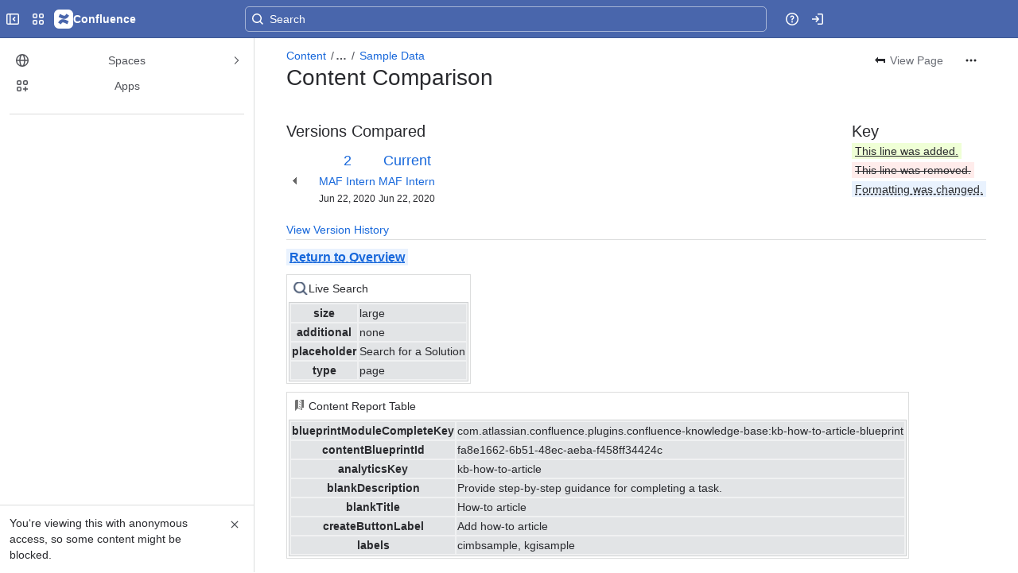

--- FILE ---
content_type: text/css;charset=UTF-8
request_url: https://mafint.atlassian.net/wiki/plugins/servlet/ac/css-style?com.gliffy.integration.confluence=gliffy-diagram&ovh.atlasinc.confluence.confluence-share=external-share-space-page-cc&com.addonengine.analytics=space-analytics&com.gliffy.integration.confluence=com.gliffy.integration.confluence__gliffy-blueprint-blueprint-css&com.balsamiq.mockups.confluence=com.balsamiq.mockups.confluence__balsamiq-blueprint-blueprint-css
body_size: 526
content:
li[data-blueprint-module-complete-key$="com.gliffy.integration.confluence__gliffy-blueprint-blueprint"] > span:first-child, div[data-blueprint-module-complete-key$="com.gliffy.integration.confluence__gliffy-blueprint-blueprint"] > span:first-child {background-image: url(https://confluence-connect.gliffy.net/gcc/7.3.0-PR1969-0496de03-B6643/icons/gliffy-logo.svg); background-size: 48px 48px; background-repeat: no-repeat;}li[data-blueprint-module-complete-key$="com.balsamiq.mockups.confluence__balsamiq-blueprint-blueprint"] > span:first-child, div[data-blueprint-module-complete-key$="com.balsamiq.mockups.confluence__balsamiq-blueprint-blueprint"] > span:first-child {background-image: url(https://bas20.balsamiq.com/bw-atlassian/confluence/img/mockups_ico_128.png); background-size: 48px 48px; background-repeat: no-repeat;}.icon-content-type-com-addonengine-analytics-space-analytics-item, .aui-icon-small.icon-content-type-com-addonengine-analytics-space-analytics-item {background-image: url(https://cc-analytics--cdn.us-east-1.prod.public.atl-paas.net/img/6-fVOxyO4zkBtH_UzKmDMeRUJ14b9J3LqoIHp6VDUSLqA-analytics-custom-content-item-icon.svg); background-size: 16px 16px;}.icon-content-type-com-addonengine-analytics-space-analytics-create {background-image: url(https://cc-analytics--cdn.us-east-1.prod.public.atl-paas.net/img/6-fVOxyO4zkBtH_UzKmDMeRUJ14b9J3LqoIHp6VDUSLqA-analytics-custom-content-item-icon.svg); background-size: 48px 48px;}.aui-icon-medium.icon-content-type-com-addonengine-analytics-space-analytics-item {background-image: url(https://cc-analytics--cdn.us-east-1.prod.public.atl-paas.net/img/6-fVOxyO4zkBtH_UzKmDMeRUJ14b9J3LqoIHp6VDUSLqA-analytics-custom-content-item-icon.svg); background-size: 24px 24px;}.collapsed .icon-link-content-type-com-addonengine-analytics-space-analytics .icon {background-image: url(https://cc-analytics--cdn.us-east-1.prod.public.atl-paas.net/img/6-fVOxyO4zkBtH_UzKmDMeRUJ14b9J3LqoIHp6VDUSLqA-analytics-custom-content-item-icon.svg); background-size: 20px 20px;}.icon-link-content-type-com-addonengine-analytics-space-analytics .icon {background-image: url(https://cc-analytics--cdn.us-east-1.prod.public.atl-paas.net/img/6-fVOxyO4zkBtH_UzKmDMeRUJ14b9J3LqoIHp6VDUSLqA-analytics-custom-content-item-icon.svg); background-size: 16px 16px;}.quick-search-content-type-com-addonengine-analytics-space-analytics span {padding-left: 0 !important;}.quick-search-content-type-com-addonengine-analytics-space-analytics span:before {width: 16px; height: 16px; content: " "; margin: 0 8px; background-image: url(https://cc-analytics--cdn.us-east-1.prod.public.atl-paas.net/img/6-fVOxyO4zkBtH_UzKmDMeRUJ14b9J3LqoIHp6VDUSLqA-analytics-custom-content-item-icon.svg); background-size: 16px 16px; display: inline-block; vertical-align: middle;}.icon-content-type-com-gliffy-integration-confluence-gliffy-diagram-item, .aui-icon-small.icon-content-type-com-gliffy-integration-confluence-gliffy-diagram-item {background-image: url(https://confluence-connect.gliffy.net/gcc/7.3.0-PR1969-0496de03-B6643/icons/gliffy-logo.svg); background-size: 16px 16px;}.icon-content-type-com-gliffy-integration-confluence-gliffy-diagram-create {background-image: url(https://confluence-connect.gliffy.net/gcc/7.3.0-PR1969-0496de03-B6643/icons/gliffy-logo.svg); background-size: 48px 48px;}.aui-icon-medium.icon-content-type-com-gliffy-integration-confluence-gliffy-diagram-item {background-image: url(https://confluence-connect.gliffy.net/gcc/7.3.0-PR1969-0496de03-B6643/icons/gliffy-logo.svg); background-size: 24px 24px;}.collapsed .icon-link-content-type-com-gliffy-integration-confluence-gliffy-diagram .icon {background-image: url(https://confluence-connect.gliffy.net/gcc/7.3.0-PR1969-0496de03-B6643/icons/gliffy-logo.svg); background-size: 20px 20px;}.icon-link-content-type-com-gliffy-integration-confluence-gliffy-diagram .icon {background-image: url(https://confluence-connect.gliffy.net/gcc/7.3.0-PR1969-0496de03-B6643/icons/gliffy-logo.svg); background-size: 16px 16px;}.quick-search-content-type-com-gliffy-integration-confluence-gliffy-diagram span {padding-left: 0 !important;}.quick-search-content-type-com-gliffy-integration-confluence-gliffy-diagram span:before {width: 16px; height: 16px; content: " "; margin: 0 8px; background-image: url(https://confluence-connect.gliffy.net/gcc/7.3.0-PR1969-0496de03-B6643/icons/gliffy-logo.svg); background-size: 16px 16px; display: inline-block; vertical-align: middle;}.icon-content-type-ovh-atlasinc-confluence-confluence-share-external-share-space-page-cc-item, .aui-icon-small.icon-content-type-ovh-atlasinc-confluence-confluence-share-external-share-space-page-cc-item {background-image: url(https://confluence.external-share.com/img/logo/app.png); background-size: 16px 16px;}.icon-content-type-ovh-atlasinc-confluence-confluence-share-external-share-space-page-cc-create {background-image: url(https://confluence.external-share.com/img/logo/app.png); background-size: 48px 48px;}.aui-icon-medium.icon-content-type-ovh-atlasinc-confluence-confluence-share-external-share-space-page-cc-item {background-image: url(https://confluence.external-share.com/img/logo/app.png); background-size: 24px 24px;}.collapsed .icon-link-content-type-ovh-atlasinc-confluence-confluence-share-external-share-space-page-cc .icon {background-image: url(https://confluence.external-share.com/img/logo/app.png); background-size: 20px 20px;}.icon-link-content-type-ovh-atlasinc-confluence-confluence-share-external-share-space-page-cc .icon {background-image: url(https://confluence.external-share.com/img/logo/app.png); background-size: 16px 16px;}.quick-search-content-type-ovh-atlasinc-confluence-confluence-share-external-share-space-page-cc span {padding-left: 0 !important;}.quick-search-content-type-ovh-atlasinc-confluence-confluence-share-external-share-space-page-cc span:before {width: 16px; height: 16px; content: " "; margin: 0 8px; background-image: url(https://confluence.external-share.com/img/logo/app.png); background-size: 16px 16px; display: inline-block; vertical-align: middle;}

--- FILE ---
content_type: application/javascript
request_url: https://cc-fe-bifrost.prod-east.frontend.public.atl-paas.net/assets/master/exposure-events-compressor.9335f70f.js
body_size: 148
content:
function e(e,t,r,s){Object.defineProperty(e,t,{get:r,set:s,enumerable:!0,configurable:!0})}var t=globalThis.parcelRequired477,r=t.register;r("cOKrX",function(r,s){e(r.exports,"canCompress",()=>t("ekuJ0").canCompress),e(r.exports,"buildCompressionFunction",()=>t("ekuJ0").buildCompressionFunction)}),r("ekuJ0",function(e,t){let r=(e,t=50)=>{if(!e||e.length<=0)return[];if(t<=0)throw Error("Batch size must be greater than 0");return s(e.map(e=>{let{flagKey:t,value:r,reason:s,ruleId:n,errorKind:o}=e.attributes;return{key:t,value:r,...s&&{reason:s},...n&&{ruleId:n},...o&&{errorKind:o}}}),t)},s=(e,t)=>{let r=[];for(let s=0;s<e.length;s+=t){let n=e.slice(s,s+t);r.push({actionSubject:"features",action:"exposed",eventType:"operational",attributes:{evaluations:n},tags:["measurement"],source:"@atlassian/exposure-events-compressor"})}return r};e.exports.canCompress=e=>"feature"===e.actionSubject&&"exposed"===e.action&&"operational"===e.eventType&&e.attributes&&e.tags&&e.tags.includes("measurement")&&!e.tags.includes("hasCustomAttributes"),e.exports.buildCompressionFunction=e=>t=>r(t,e)});
//# sourceMappingURL=exposure-events-compressor.9335f70f.js.map


--- FILE ---
content_type: application/javascript
request_url: https://cc-fe-bifrost.prod-east.frontend.public.atl-paas.net/assets/master/FullPageEditorComponent.d50066f7.js
body_size: 29505
content:
function e(e){return e&&e.__esModule?e.default:e}function t(e,t,a,r){Object.defineProperty(e,t,{get:a,set:r,enumerable:!0,configurable:!0})}var a=globalThis,r={},o={},n=a.parcelRequired477;null==n&&(n=function(e){var t=r[e];if(void 0!==t)return t.exports;var a=o[e];if(void 0!==a){delete o[e];var n={id:e,exports:{}};return r[e]=n,a.call(n.exports,n,n.exports),n.exports}var s=Error("Cannot find module '"+e+"'");throw s.code="MODULE_NOT_FOUND",s},n.register=function(e,t){o[e]=t},a.parcelRequired477=n);var s=n.register;a.lb||(a.lb=new Set,a.bq=[],a.rlb=e=>{a.lb.add(e),a.pq()},a.rwr=(e,t,r)=>{a.bq.push({b:e,r:t,d:r}),a.pq()},a.pq=()=>{var e=a.bq.find(e=>e.d.every(e=>a.lb.has(e)));e&&(a.bq=a.bq.filter(t=>t.b!==e.b),e.r(),a.pq())}),s("jtfsl",function(e,t){var a,r,o;let n={fragment:{argumentDefinitions:a=[{defaultValue:null,kind:"LocalArgument",name:"accountId"}],kind:"Fragment",name:"AudienceSegmentationContextProviderQuery",selections:o=[{alias:"user",args:[{kind:"Variable",name:"id",variableName:"accountId"}],concreteType:"AtlassianUser",kind:"LinkedField",name:"confluence_atlassianUser",plural:!1,selections:[r={kind:"ScalarField",name:"id"},{concreteType:"ConfluenceUser",kind:"LinkedField",name:"confluence",plural:!1,selections:[{concreteType:"Group",kind:"LinkedField",name:"groupsWithId",plural:!0,selections:[r]}]}]}],type:"Query"},kind:"Request",operation:{argumentDefinitions:a,kind:"Operation",name:"AudienceSegmentationContextProviderQuery",selections:o},params:{cacheID:"0dd246a45e06b932ab1b8570b0e2a26f",id:"9541c3f7c90ad9f1ab645d0b30662e1e580d7fd7e0951e7703e0bf175d12bd63",metadata:{},name:"AudienceSegmentationContextProviderQuery",operationKind:"query",text:"query AudienceSegmentationContextProviderQuery($accountId:ID){user:confluence_atlassianUser(id:$accountId){id,confluence{groupsWithId{id}}}}"}};n.hash="d01bf7959fed02b6636fa27826de406a",e.exports.default=n}),s("f8eu7",function(e,t){e.exports.getConfluencePageAri=(e,t,a="page")=>`ari:cloud:confluence:${t}:${a}/${e}`,e.exports.getPageIdAndTypeFromConfluencePageAri=e=>{let t=e.match(/ari:cloud:confluence:[^:]+:(page|blogpost)\/(\d+)/);if(t?.[2])return{type:t[1],id:t[2]};throw Error(`Invalid page ARI: ${e}`)},e.exports.getLocalIdFromConfluencePageAri=e=>{let t=e.match(/ari:cloud:confluence:[^:]+:(page|blogpost)\/\d+\/([a-zA-Z0-9-]+)/);if(t?.[2])return t[2];throw Error(`Invalid page ARI: ${e}`)},e.exports.resourceIdFromConfluencePageSourceIdAndLocalId=(e,t)=>e+"/"+t}),s("l1vR8",function(e,t){var a=n("42omo");let r=(e,t,a)=>{let r=e.match(/ari:cloud:confluence:([^:]+):(page|blogpost)\/(\d+)/);if(!r?.[1])throw Error(`Invalid source ARI: ${e}`);let o=r[1],n=r[3];return`ari:cloud:blocks:${o}:synced-block/${a}/${n}/${t}`},o=(e,t)=>{let a=e.match(/ari:cloud:confluence:([^:]+):(page|blogpost)\/(\d+)/);if(!a?.[1])throw Error(`Invalid source ARI: ${e}`);let r=a[1];return`ari:cloud:blocks:${r}:synced-block/${t}`},s={"Content-Type":"application/json",Accept:"application/json"},i="/gateway/api/blocks/v1";class c extends Error{constructor(e){super("Block error"),this.status=e}}let l=async({blockAri:e})=>{let t=await (0,n("k2in1").fetchWithRetry)(`${i}/block/${encodeURIComponent(e)}`,{method:"GET",headers:s});if(!t.ok)throw new c(t.status);return await t.json()},d=async({blockAri:e})=>{let t=await (0,n("k2in1").fetchWithRetry)(`${i}/block/${encodeURIComponent(e)}`,{method:"DELETE",headers:s});if(!t.ok)throw new c(t.status)},u=async({blockAri:e,content:t,stepVersion:a})=>{let r={content:t};void 0!==a&&(r.stepVersion=a);let o=await (0,n("k2in1").fetchWithRetry)(`${i}/block/${encodeURIComponent(e)}`,{method:"PUT",headers:s,body:JSON.stringify(r)});if(!o.ok)throw new c(o.status)},p=async({blockAri:e,blockInstanceId:t,sourceAri:a,product:r,content:o,stepVersion:l})=>{let d={blockAri:e,blockInstanceId:t,sourceAri:a,product:r,content:o};void 0!==l&&(d.stepVersion=l);let u=await (0,n("k2in1").fetchWithRetry)(`${i}/block`,{method:"POST",headers:s,body:JSON.stringify(d)});if(!u.ok)throw new c(u.status);return await u.json()},m=async({documentAri:e,blocks:t,noContent:a=!0})=>{let r=await (0,n("k2in1").fetchWithRetry)(`${i}/block/document/${encodeURIComponent(e)}/references?noContent=${a}`,{method:"PUT",headers:s,body:JSON.stringify({blocks:t})});if(!r.ok)throw new c(r.status);if(!a)return await r.json()},f=e=>{switch(e.status){case 400:case 401:return n("awHlv").SyncBlockError.InvalidRequest;case 403:return n("awHlv").SyncBlockError.Forbidden;case 404:return n("awHlv").SyncBlockError.NotFound;case 409:return n("awHlv").SyncBlockError.Conflict;case 429:return n("awHlv").SyncBlockError.RateLimited;case 500:case 503:case 504:return n("awHlv").SyncBlockError.ServerError}return n("awHlv").SyncBlockError.Errored};class g{async fetchData(e){let t=o(this.sourceAri,e);try{let a=await l({blockAri:t}),r=a.content;if(!r)return{error:n("awHlv").SyncBlockError.NotFound,resourceId:e};return{data:{content:JSON.parse(r),resourceId:t,blockInstanceId:a.blockInstanceId,sourceAri:a.sourceAri,product:a.product},resourceId:e}}catch(t){if(t instanceof c)return{error:f(t),resourceId:e};return{error:n("awHlv").SyncBlockError.Errored,resourceId:e}}}constructor(e){this.sourceAri=void 0,this.sourceAri=e}}class b{async writeData(e){let{resourceId:t}=e,a=r(this.sourceAri,t,this.product),o=this.getVersion?this.getVersion():void 0;try{return await u({blockAri:a,content:JSON.stringify(e.content),stepVersion:o}),{resourceId:t}}catch(e){if(e instanceof c)return{error:f(e),resourceId:t};return{error:(0,n("cFpEg").stringifyError)(e),resourceId:t}}}async createData(e){let{resourceId:t}=e,a=r(this.sourceAri,t,this.product),o=this.getVersion?this.getVersion():void 0;try{return await p({blockAri:a,blockInstanceId:e.blockInstanceId,sourceAri:this.sourceAri,product:this.product,content:JSON.stringify(e.content),stepVersion:o}),{resourceId:t}}catch(e){if(e instanceof c)return{error:f(e),resourceId:t};return{error:(0,n("cFpEg").stringifyError)(e),resourceId:t}}}async deleteData(e){let t=r(this.sourceAri,e,this.product);try{return await d({blockAri:t}),{resourceId:e,success:!0,error:void 0}}catch(t){if(t instanceof c){if(404===t.status)return{resourceId:e,success:!0};return{resourceId:e,success:!1,error:f(t)}}return{resourceId:e,success:!1,error:(0,n("cFpEg").stringifyError)(t)}}}generateResourceIdForReference(e){return`${this.product}/${this.sourceDocumentId}/${e}`}generateResourceId(){return crypto.randomUUID()}async updateReferenceData(e,t){try{return await m({documentAri:this.sourceAri,blocks:e.map(e=>({blockAri:o(this.sourceAri,e.resourceId),blockInstanceId:e.localId})),noContent:t}),{success:!0}}catch(e){if(e instanceof c)return{success:!1,error:f(e)};return{success:!1,error:(0,n("cFpEg").stringifyError)(e)}}}constructor(e,t,a,r){this.sourceAri=void 0,this.sourceDocumentId=void 0,this.getVersion=void 0,this.product=void 0,this.sourceAri=e,this.product=t,this.sourceDocumentId=a,this.getVersion=r}}let E=(e,t,a,r)=>({fetchProvider:new g(e),writeProvider:new b(e,t,a,r)});e.exports.useMemoizedBlockServiceAPIProviders=(e,t,r,o)=>(0,a.useMemo)(()=>E(e,t,r,o),[e,t,r,o])}),s("drwOC",function(e,t){var a=n("42omo");let r={"Content-Type":"application/json",Accept:"application/json"},o={"X-ExperimentalApi":"confluence-agg-beta"},s="/gateway/api/graphql",i="EDITOR_SYNCED_BLOCK_GET",c="EDITOR_SYNCED_BLOCK_CREATE",l="EDITOR_SYNCED_BLOCK_UPDATE",d="EDITOR_SYNCED_BLOCK_DELETE",u=`query ${i} ($id: ID!, $keys: [String]!) {
					confluence {
						page (id: $id) {
							properties(keys: $keys) {
								key,
								value
							}
						}
					}
				}`,p=`query ${i} ($id: ID!, $keys: [String]!) {
	confluence {
		blogPost (id: $id) {
			properties(keys: $keys) {
				key,
				value
			}
		}
	}
}`,m=`mutation ${c} ($input: ConfluenceCreatePagePropertyInput!){
						confluence {
							createPageProperty(input: $input) {
								pageProperty {
									key,
									value
								}
							}
						}
					}`,f=`mutation ${c} ($input: ConfluenceCreateBlogPostPropertyInput!){
	confluence {
		createBlogPostProperty(input: $input) {
			blogPostProperty {
				key,
				value
			}
		}
	}
}`,g=`mutation ${l} ($input: ConfluenceUpdateValuePagePropertyInput!) {
						confluence {
							updateValuePageProperty(input: $input) {
								pageProperty {
									key,
									value
								}
							}
						}
					}`,b=`mutation ${l} ($input: ConfluenceUpdateValueBlogPostPropertyInput!) {
	confluence {
		updateValueBlogPostProperty(input: $input) {
			blogPostProperty {
				key,
				value
			}
		}
	}
}`,E=`mutation ${d} ($input: ConfluenceDeletePagePropertyInput!) {
						confluence {
							deletePageProperty(input: $input) {
								success, errors {
								  message
								}
							}
						}
					}`,h=`mutation ${d} ($input: ConfluenceDeleteBlogPostPropertyInput!) {
						confluence {
							deleteBlogPostProperty(input: $input) {
								success, errors {
								  message
								}
							}
						}
					}`,y=async({pageId:e,key:t,cloudId:a,pageType:c})=>{let l=(0,n("f8eu7").getConfluencePageAri)(e,a,c),d=(0,n("gWAcf").isBlogPageType)(c),m=await (0,n("k2in1").fetchWithRetry)(s,{method:"POST",headers:{...r,...o},body:JSON.stringify({query:d?p:u,operationName:i,variables:{id:l,keys:[t]}})});if(!m.ok)throw Error(`Failed to get content property: ${m.statusText}`);return await m.json()},I=async({pageId:e,key:t,value:a,cloudId:i,pageType:c})=>{let d=(0,n("f8eu7").getConfluencePageAri)(e,i,c),u=(0,n("gWAcf").isBlogPageType)(c),p={...u?{blogPostId:d}:{pageId:d},key:t,value:JSON.stringify(a)};u||(p={...p,useSameVersion:!0});let m={query:u?b:g,operationName:l,variables:{input:p}},f=await fetch(s,{method:"POST",headers:{...r,...o},body:JSON.stringify(m)});if(!f.ok)throw Error(`Failed to update content property: ${f.statusText}`);return await f.json()},S=async({pageId:e,key:t,value:a,cloudId:i,pageType:l})=>{let d=(0,n("f8eu7").getConfluencePageAri)(e,i,l),u=(0,n("gWAcf").isBlogPageType)(l),p={query:u?f:m,operationName:c,variables:{input:{...u?{blogPostId:d}:{pageId:d},key:t,value:JSON.stringify(a)}}},g=await (0,n("k2in1").fetchWithRetry)(s,{method:"POST",headers:{...r,...o},body:JSON.stringify(p)});if(!g.ok)throw Error(`Failed to create content property: ${g.statusText}`);return await g.json()},k=async({pageId:e,cloudId:t,pageType:a,key:i})=>{let c=(0,n("f8eu7").getConfluencePageAri)(e,t,a),l=(0,n("gWAcf").isBlogPageType)(a),u={query:l?h:E,operationName:d,variables:{input:{...l?{blogPostId:c}:{pageId:c},key:i}}},p=await (0,n("k2in1").fetchWithRetry)(s,{method:"POST",headers:{...r,...o},body:JSON.stringify(u)});if(!p.ok)throw Error(`Failed to delete content property: ${p.statusText}`);return await p.json()},v=(e,t)=>e+"-"+t,C=e=>{try{if(""!==e){let t=JSON.parse(e);if("object"==typeof t.content)return t;throw Error("Cannot parse synced block data: required properties missing in value")}throw Error("Cannot parse synced block data: value is empty")}catch(e){throw Error(`Failed to parse synced block data: ${e}`)}},T=e=>{let t="blogPost"in e.data.confluence?e.data.confluence.blogPost:e.data.confluence.page;return t?t.properties?.[0]?n("awHlv").SyncBlockError.Errored:n("awHlv").SyncBlockError.NotFound:n("awHlv").SyncBlockError.Forbidden};class P{async fetchData(e){let{id:t,type:a}=(0,n("f8eu7").getPageIdAndTypeFromConfluencePageAri)(e),r=(0,n("f8eu7").getLocalIdFromConfluencePageAri)(e);try{let o,s,i=v(this.config.contentPropertyKey,r),c={pageId:t,key:i,cloudId:this.config.cloudId,pageType:a};if((0,n("gWAcf").isBlogPageType)(a)){let e=await y(c);s=e.data.confluence.blogPost?.properties?.[0]?.value,o=T(e)}else{let e=await y(c);s=e.data.confluence.page?.properties?.[0]?.value,o=T(e)}if(!s)return{error:o,resourceId:e};let l=C(s);return{data:{content:l.content,blockInstanceId:l.blockInstanceId||r,resourceId:l.resourceId||e,product:l.product||"confluence-page",sourceAri:l.sourceAri||e},resourceId:e}}catch{return{error:n("awHlv").SyncBlockError.Errored,resourceId:e}}}constructor(e){this.config=e}}class w{async writeData(e){let t,{resourceId:a}=e;try{t=(0,n("f8eu7").getPageIdAndTypeFromConfluencePageAri)(a)}catch(e){return{error:(0,n("cFpEg").stringifyError)(e)}}let{id:r,type:o}=t;try{let t=(0,n("f8eu7").getLocalIdFromConfluencePageAri)(a),s=v(this.config.contentPropertyKey,t),i=(0,n("f8eu7").getConfluencePageAri)(r,this.config.cloudId,o),c={...e,product:"confluence-page",sourceAri:i},l={pageId:r,key:s,value:c,cloudId:this.config.cloudId,pageType:o},d=await I(l),u=(0,n("gWAcf").isBlogPageType)(o)?d.data.confluence.updateValueBlogPostProperty.blogPostProperty:d.data.confluence.updateValuePageProperty.pageProperty;if(u?.key===s)return{resourceId:a};return{error:`Failed to update ${o} content property`}}catch{return{error:`Failed to write ${o}`}}}async createData(e){let t,{resourceId:a}=e;try{t=(0,n("f8eu7").getPageIdAndTypeFromConfluencePageAri)(a)}catch(e){return{error:(0,n("cFpEg").stringifyError)(e)}}let{id:r,type:o}=t;try{let t=(0,n("f8eu7").getLocalIdFromConfluencePageAri)(a),s=v(this.config.contentPropertyKey,t),i=(0,n("f8eu7").getConfluencePageAri)(r,this.config.cloudId,o),c={...e,product:"confluence-page",sourceAri:i};return await this.createNewContentProperty(r,s,c,o),{resourceId:a}}catch(e){return Promise.resolve({error:(0,n("cFpEg").stringifyError)(e)})}}async deleteData(e){let t,a,r;try{r=(0,n("f8eu7").getPageIdAndTypeFromConfluencePageAri)(e)}catch(t){return{resourceId:e,success:!1,error:(0,n("cFpEg").stringifyError)(t)}}let{id:o,type:s}=r;try{let r=(0,n("f8eu7").getLocalIdFromConfluencePageAri)(e),i=v(this.config.contentPropertyKey,r),c={pageId:o,key:i,cloudId:this.config.cloudId,pageType:s};t=await k(c),a=(0,n("gWAcf").isBlogPageType)(s)?t.data.confluence.deleteBlogPostProperty:t.data.confluence.deletePageProperty}catch(t){return{resourceId:e,success:!1,error:(0,n("cFpEg").stringifyError)(t)??`Fail to delete ${s} content property`}}return{resourceId:e,success:a.success,error:a.errors.join()}}generateResourceId(e,t){return(0,n("f8eu7").resourceIdFromConfluencePageSourceIdAndLocalId)(e,t)}generateResourceIdForReference(e){return e}updateReferenceData(e,t){return Promise.resolve({success:!0})}constructor(e){this.config=e,this.product="confluence-page",this.createNewContentProperty=async(e,t,a,r)=>{let o={pageId:e,key:t,value:a,cloudId:this.config.cloudId,pageType:r};if((0,n("gWAcf").isBlogPageType)(r)){let e=await S(o);return e.data.confluence.createBlogPostProperty.blogPostProperty?.key===t?t:Promise.reject("Failed to create blog post content property")}{let e=await S(o);return e.data.confluence.createPageProperty.pageProperty?.key===t?t:Promise.reject("Failed to create page content property")}}}}let x=e=>({fetchProvider:new P(e),writeProvider:new w(e)}),_=e=>x({cloudId:e,contentPropertyKey:"editor-synced-block"});e.exports.useMemoizedContentAPIProviders=e=>(0,a.useMemo)(()=>_(e),[e])}),s("1RH0O",function(e,t){var a=n("42omo");let r={"Content-Type":"application/json",Accept:"application/json"},o={"X-ExperimentalApi":"confluence-agg-beta"},s="EDITOR_SYNCED_BLOCK_GET_SOURCE_INFO",i=`query ${s} ($id: ID!) {
	content (id: $id) {
		nodes {
			id
			links {
				base
			}
			space {
				key
			}
			subType
			title
		}
	}
}`,c=async e=>{let t=await (0,n("k2in1").fetchWithRetry)("/gateway/api/graphql",{method:"POST",headers:{...r,...o},body:JSON.stringify({query:i,operationName:s,variables:{id:e}})});if(!t.ok)throw Error(`Failed to get url: ${t.statusText}`);return await t.json()},l=async(e,t,a)=>{try{let r,{type:o}=(0,n("f8eu7").getPageIdAndTypeFromConfluencePageAri)(e),s=await c(e),i=s.data?.content?.nodes?.[0],l=i?.title,{base:d}=i?.links||{};return d&&i?.space?.key&&i?.id&&(r=(0,n("gWAcf").isBlogPageType)(o)?`${d}/spaces/${i.space.key}/blog/edit-v2/${i.id}`:"live"===i.subType?`${d}/spaces/${i.space.key}/pages/${i.id}`:`${d}/spaces/${i.space.key}/pages/edit-v2/${i.id}`),r=r&&t?`${r}#block-${t}`:r,l&&r||a?.((0,n("cFpEg").getSourceInfoErrorPayload)("Failed to get confluence page source info")),Promise.resolve({title:l,url:r})}catch(e){return(0,n("hWRJP").logException)(e,{location:"editor-synced-block-provider/sourceInfo"}),a?.((0,n("cFpEg").getSourceInfoErrorPayload)(e.message)),Promise.resolve(void 0)}};class d extends n("i0VEL").NodeDataProvider{}class u extends d{setProviderOptions(e){this.providerOptions=e}getProduct(){return this.writeProvider.product}isNodeSupported(e){return"syncBlock"===e.type||"bodiedSyncBlock"===e.type}nodeDataKey(e){return e.attrs.resourceId}fetchNodesData(e){return Promise.allSettled([...new Set(e.map(e=>e.attrs.resourceId))].map(e=>this.fetchProvider.fetchData(e).then(e=>e,()=>({error:n("awHlv").SyncBlockError.Errored,resourceId:e})))).then(e=>e.filter(e=>"fulfilled"===e.status).map(e=>e.value))}async writeNodesData(e,t){return(await Promise.allSettled(e.map((e,a)=>t[a].content?this.writeProvider.writeData(t[a]):Promise.reject("No Synced Block content to write")))).map(e=>"fulfilled"===e.status?e.value:{error:e.reason})}createNodeData(e){return this.writeProvider.createData(e).then(e=>e,e=>({error:e}))}async deleteNodesData(e){return(await Promise.allSettled(e.map(e=>this.writeProvider.deleteData(e)))).map((t,a)=>"fulfilled"===t.status?t.value:{resourceId:e[a],success:!1,error:t.reason})}getSourceId(){return this.sourceId}fetchSyncBlockSourceInfo(e,t,a,r){if(!t||!a)return Promise.reject(Error("Source ari or source product is undefined"));switch(a){case"confluence-page":return l(t,e,r);case"jira-work-item":return Promise.reject(Error("Jira work item source product not supported"));default:return Promise.reject(Error(`${a} source product not supported`))}}generateResourceId(e,t){return this.writeProvider.generateResourceId(e,t)}generateResourceIdForReference(e){return this.writeProvider.generateResourceIdForReference(e)}getSyncedBlockRendererProviderOptions(){return this.providerOptions}retrieveSyncBlockParentInfo(e,t){if(e&&t)switch(t){case"confluence-page":return{contentId:(0,n("f8eu7").getPageIdAndTypeFromConfluencePageAri)(e).id,contentProduct:t};case"jira-work-item":throw Error("Jira work item source product not supported");default:throw Error(`${t} source product not supported`)}}updateReferenceData(e,t){return this.writeProvider.updateReferenceData(e,t)}constructor(e,t,a){super(),this.name="syncBlockProvider",this.fetchProvider=void 0,this.writeProvider=void 0,this.sourceId=void 0,this.providerOptions=void 0,this.fetchProvider=e,this.writeProvider=t,this.sourceId=a,this.providerOptions={}}}e.exports.useMemoizedSyncedBlockProvider=(e,t,r,o,n)=>{let s=(0,a.useMemo)(()=>new u(e,t,r),[e,t,r]);s.setProviderOptions(o);let i=n?n():void 0;return i&&s.setSSRData(i),s}}),s("kLzei",function(t,a){var r=n("42omo"),o=n("5spQU"),s=n("di8q4");let i=({children:t})=>e(r).createElement("span",{className:(0,n("gMc0m").default)(["_11c81o8v _1reo15vq _18m915vq _19pk1wug _2hwx1wug _otyr1wug _18u01wug _1e0c1o8l _1bah1h6o _1ul97vkz"])},t),c=t=>{let{displayName:a,userId:s,isAdminHubAIEnabled:i}=(0,n("bQm3c").useSessionData)(),c=(0,n("84PmI").useIsEligibleRovoAwareness)()&&(0,n("6mKj3").expValEquals)("rovo_awareness_experiment","cohort","test"),l=(0,n("9wGTI").fg)("use_frontend_feature_encoding_sdk")?(0,o.isFeatureEnabled)("confluence","confluence-ai"):!(0,n("lzcvT").isFedRamp)();return i&&l&&(0,n("6mKj3").expVal)("confluence-ai-linking-ai-snippets","should_render_ai_snippet",!1)?e(r).createElement(n("i5WUp").AISnippetWithRelayEnvironment,{...t,showAwareness:c,userId:s??void 0,displayName:a??void 0}):t.fallbackComponent},l=(0,n("2XqLN").default)(()=>({renderers:{emoji:(t,a="SmartCard",o="page")=>e(r).createElement(n("ge2sX").SessionData,null,a=>e(r).createElement(n("f7i8j").SessionDataContext.Provider,{value:a},e(r).createElement(s.LazyEmojiComponentLoader,{emoji:t,height:16,context:"smartCard",wrapper:i,contentType:o}))),snippet:(0,n("9wGTI").fg)("cc-ai-snippet-renderer-gate")?c:void 0}}));t.exports.getSmartCardRenderers=l}),s("2SowE",function(e,t){e.exports.extendPayloadAttributes=function(e,t){return{...e,attributes:{...e.attributes,...t}}},e.exports.getProseMirrorFMPTimestamp=(e,t)=>Number.isFinite(e)&&Number.isFinite(t)?Math.round(e+t):void 0,e.exports.extractAttributesFromContext=e=>e.filter(e=>e.attributes&&"object"==typeof e.attributes&&!Array.isArray(e.attributes)).reduce((e,t)=>({...e,...t.attributes}),{})}),s("hEeUR",function(t,a){var r=n("3u0dr"),o=n("frIzR"),s=n("42omo"),i=n("T1bCI");let c=()=>{let[e,t]=(0,s.useState)(l()),a=!(0,n("3jwuS").useIsCurrentPageLive)();return(0,s.useEffect)(()=>{let e=e=>{(0,n("6mKj3").expVal)("confluence_pgxp_p2m_batch_1","isEnabled",!1)?t(e?.detail?.height??0):t(l())};return a&&document.addEventListener("forgePageBannerHeightUpdated",e),()=>{a&&document.removeEventListener("forgePageBannerHeightUpdated",e)}},[a]),{isForgePageBannerFixed:a,forgePageBannerHeight:e}},l=()=>"undefined"==typeof document?0:parseInt(getComputedStyle(document.documentElement).getPropertyValue("--forge-page-banner-height"))||0;var d=n("fyKZ5");let u=(0,s.memo)((0,r.isReactCompilerActiveV1)()?t=>{let a,r,l=(0,o.c)(7),u=(0,n("gz8ZY").useIsNav4Enabled)(),{includeTopNav:p}=(0,s.useContext)(n("jxpvN").BannerContext),{atlGeneralWebPanelHeight:m}=(0,n("8WfxO").useATLGeneralWebPanelListener)(),{forgePageBannerHeight:f}=c();return l[0]===Symbol.for("react.memo_cache_sentinel")?(a=[n("gqqjz").FlagsStateContainer,n("hrAmX").BannerStateContainer,n("1a6Dn").FloatingBannerStateContainer],l[0]=a):a=l[0],l[1]!==m||l[2]!==f||l[3]!==p||l[4]!==u||l[5]!==t?(r=e(s).createElement(i.Subscribe,{to:a},(a,r,o)=>{let n=r.getTotalHeight(p),i=o.getFloatingHeight()+(t.isContentHeaderFixedAtTop?55+m+f:0),c={offsetTop:n+i};return u&&(c={offsetTop:i,defaultScrollRootId_DO_NOT_USE:"AkMainContent",shouldAddDefaultScrollRootOffsetTop_DO_NOT_USE:!0}),e(s).createElement(d.ADFRendererComponent,{flags:a,...c,...t})}),l[1]=m,l[2]=f,l[3]=p,l[4]=u,l[5]=t,l[6]=r):r=l[6],r}:t=>{let a=(0,n("gz8ZY").useIsNav4Enabled)(),{includeTopNav:r}=(0,s.useContext)(n("jxpvN").BannerContext),{atlGeneralWebPanelHeight:o}=(0,n("8WfxO").useATLGeneralWebPanelListener)(),{forgePageBannerHeight:l}=c();return e(s).createElement(i.Subscribe,{to:[n("gqqjz").FlagsStateContainer,n("hrAmX").BannerStateContainer,n("1a6Dn").FloatingBannerStateContainer]},(n,i,c)=>{let u=i.getTotalHeight(r),p=c.getFloatingHeight()+(t.isContentHeaderFixedAtTop?55+o+l:0),m={offsetTop:u+p};return a&&(m={offsetTop:p,defaultScrollRootId_DO_NOT_USE:"AkMainContent",shouldAddDefaultScrollRootOffsetTop_DO_NOT_USE:!0}),e(s).createElement(d.ADFRendererComponent,{flags:n,...m,...t})})});u.displayName="ADFRenderer",t.exports.ADFRenderer=u}),s("fyKZ5",function(t,a){var r=n("42omo"),o=n("67O0h"),s=n("7VJPz"),i=n("8cjD5"),c=n("cbvYp");let l=(0,n("jmjWc").LoadablePaint)({__loadable_id__:"lL-x8",name:"CardsExtensionLoader",loader:async()=>(await n("3oriB")).CardsExtension}),d=(0,n("jmjWc").LoadablePaint)({__loadable_id__:"d8j05",name:"PlatformSpotlightExtensionLoader",loader:async()=>(await n("6ZDrU")).SpotlightExtension}),u=(0,n("jmjWc").LoadablePaint)({__loadable_id__:"24LHW",name:"PlatformSearchExtensionLoader",loader:async()=>(await n("6DFLT")).CustomSearchExtension}),p=(0,n("jmjWc").LoadablePaint)({__loadable_id__:"khj-w",name:"LinksMenuLoader",loader:async()=>(await n("jYzll")).LinksMenu}),m=(0,n("jmjWc").LoadablePaint)({__loadable_id__:"iP7CN",name:"CarouselLoader",loader:async()=>(await n("bVGwu")).Carousel}),f=({contentId:t})=>{let a={[n("kcoxM").CARDS_EXTENSION_TYPE]:()=>e(r).createElement(e(r).Fragment,null),[n("5Ac5G").carouselExtensionType]:()=>e(r).createElement(e(r).Fragment,null),[n("cVaAA").LINKS_MENU_EXTENSION_TYPE]:()=>e(r).createElement(e(r).Fragment,null),[n("bl1ay").HUB_ELEMENT_PLACEHOLDER_EXTENSION_TYPE]:()=>e(r).createElement(e(r).Fragment,null),[n("cNwLI").SPOTLIGHT_EXTENSION_TYPE]:()=>e(r).createElement(e(r).Fragment,null),[n("lf1vG").SEARCH_EXTENSION_TYPE]:()=>e(r).createElement(e(r).Fragment,null)};return t&&(a[n("kcoxM").CARDS_EXTENSION_TYPE]=a=>e(r).createElement(l,{extensionNode:a,contentId:t,mode:n("4cOi8").ExtensionMode.RENDERER,propsProvider:c.ConfluenceDependenciesProvider}),a[n("5Ac5G").carouselExtensionType]=a=>e(r).createElement(m,{extensionNode:a,contentId:t,propsProvider:c.ConfluenceDependenciesProvider}),a[n("cVaAA").LINKS_MENU_EXTENSION_TYPE]=a=>e(r).createElement(p,{mode:n("4cOi8").ExtensionMode.RENDERER,extensionNode:a,contentId:t,propsProvider:c.ConfluenceDependenciesProvider}),a[n("cNwLI").SPOTLIGHT_EXTENSION_TYPE]=a=>e(r).createElement(d,{contentId:t,extensionNode:a,mode:n("4cOi8").ExtensionMode.RENDERER,propsProvider:c.ConfluenceDependenciesProvider}),a[n("bl1ay").HUB_ELEMENT_PLACEHOLDER_EXTENSION_TYPE]=()=>null,a[n("lf1vG").SEARCH_EXTENSION_TYPE]=a=>e(r).createElement(u,{mode:n("4cOi8").ExtensionMode.RENDERER,contentId:t,extensionNode:a,propsProvider:c.ConfluenceDependenciesProvider})),a};var g=n("kLzei"),b=n("32x2E"),E=n("gj42z"),h=n("9Eka4"),y=n("04e9M");async function I(e,t){let a=t.map(e=>{let{objectKey:t,state:a}=e;return{taskId:t.localId,status:"DONE"===a?"CHECKED":"UNCHECKED"}});try{return await (0,n("hp2SH").getApolloClient)().mutate({mutation:n("eXfot").SetBatchedTaskStatusMutation,variables:{contentId:e,tasks:a,trigger:"VIEW_PAGE"}})}catch(e){(await (0,y.getAnalyticsWebClient)()).sendOperationalEvent({source:"page",action:"batchTaskUpdate",actionSubject:"checkbox",attributes:{error:e.message||String(e),stack:e.stack}})}}var S=n("kyRHQ");let k={enabled:!0,severityDegradedThreshold:4747,severityNormalThreshold:3775},v=(0,n("7W8i8").getLogger)("ADFRenderer"),C={enabled:!0,thresholds:{blocking:1.5,degraded:1}},T=({hasViewUserProfilePermission:e,handleActionToggle:t,handleInviteItemClick:a,getDataProviders:r,providerFactory:o,isExternalShare:s,contentId:i,spaceKey:c,pageContextContentId:l,cloudId:d,userId:u,userRole:p,flags:m,profilecardProvider:f,intl:g,mediaToken:E,emojiResourceParams:h})=>{let y={};if(r&&Object.assign(y,r()),(i||E)&&(y.mediaProvider=(0,n("4IoVL").createRendererMediaProvider)({contentId:i,spaceKey:c,mediaDspContentId:l,isExternalShare:s,mediaToken:E}),y.taskDecisionProvider=Promise.resolve(new(0,n("3WO8q").ConfluenceTaskDecisionProvider)(g,m,i,t))),d&&u&&(y.mentionProvider=(0,n("dtVue").createMentionsConfig)(d,u,void 0,void 0,a,p).then(e=>e.mentionResource).catch(e=>("production"!==S.env.NODE_ENV&&v.error`Failed to initialise mention resource ${e}`,Promise.reject()))),h&&d&&(y.emojiProvider=(0,b.getEmojiProvider)(n("ibzAc").default,{...h,allowAnonymousAccess:!0})),d&&e&&(y.profilecardProvider=f),i&&c&&(y.contextIdentifierProvider=Promise.resolve({containerId:c,objectId:i,product:"confluence"})),y.cardProvider=Promise.resolve(new(0,n("477dG").EditorCardProvider)(void 0,void 0,"CONFLUENCE")),Object.keys(y).length)for(let e of(o=o||n("4FxUL").default.create({}),Object.keys(y)))o.setProvider(e,y[e]);return{providerFactory:o,providers:y}},P={"com.atlassian.confluence.project-linker":()=>e(r).createElement(e(r).Fragment,null)},w=()=>(0,n("dh538").fg)("platform_renderer_unsupported_content_tracking")?C:void 0,x={},_=()=>x,A=[],D=(0,r.memo)(t=>{let{document:a,dataProviders:c,extensionHandlers:l=x,getExtensionHandlers:d=_,eventHandlers:u,appearance:p,contentMode:m,adfStage:y="stage0",portal:S,onRendered:v,renderWhenReady:C,allowStickyHeaders:D=!0,allowPlaceholderText:R=!1,isTruncatedContent:N,maxHeight:M,fadeOutHeight:L,flags:O,offsetTop:j,defaultScrollRootId_DO_NOT_USE:B,shouldAddDefaultScrollRootOffsetTop_DO_NOT_USE:F,mediaToken:U,onError:H,UNSTABLE_allowTableAlignment:W=!0,UNSTABLE_allowTableResizing:q=!0,UNSTABLE_isPresentational:K=!1,extensionViewportSizes:V=A,onEmojiLoadSuccess:Y,onEmojiLoadFail:$,allowRendererContainerStyles:G,...X}=t,z=(0,n("8C5kA").default)(),[Q,J]=(0,r.useState)(!1),Z=window.__SSR_SMARTLINKS__,ee=(0,n("i6Ps3").isPageSSRd)(),et=(0,n("lhTEt").useStoreOptions)(Z,ee),ea=ee&&!(0,n("1iSzD").isEmbeddedConfluence_DO_NOT_USE)()&&!(0,n("lJlG6").isMobileApp_DO_NOT_USE)(),{cloudId:er,userId:eo,featureFlags:en,isLicensed:es,isLoggedIn:ei,isAdminHubAIEnabled:ec}=(0,n("bQm3c").useSessionData)(),[el]=(0,n("ep3mz").usePageSpaceKey)(),[ed]=(0,n("ep3mz").usePageContentId)(),[eu]=(0,n("ep3mz").useContentType)(),{openCoreInvites:ep,userRole:em}=(0,r.useContext)(n("hSHWm").CoreInvitesContext),[ef,eg]=(0,r.useState)(!1),eb=t.contentId||ed,eE=t.contentType||eu,{canViewUserProfile:eh}=(0,n("jyPfN").useViewUserProfile)(),ey=(0,n("e4o8D").useRenderServerPlaceholder)(),eI=(0,r.useRef)(new(0,n("gxhb8").TaskBatcher)((0,n("6mKj3").expVal)("confluence_frontend_task_batching_interval","value",3e3))),eS=(0,n("4GlQ9").useFeedFollow)(),ek=(0,r.useCallback)(e=>{I(eb,e).then(()=>{J(!1),eg(!0)})},[eb,eg]),ev=(0,r.useCallback)((e,t)=>{J(!0),eI.current.add({objectKey:e,state:t})},[eI]);(0,r.useEffect)(()=>(a&&(0,n("edEsl").registerGlobalMediaViewedListener)({contentType:eE}),v&&v(),eI.current.onFlush(ek),()=>{a&&(0,n("edEsl").removeGlobalMediaViewedListener)()}),[eb,eI,ek]),(0,r.useEffect)(()=>{eg(!1)},[eb]),(0,r.useEffect)(()=>{let e=e=>{Q&&(e.preventDefault(),e.returnValue="")};return window.addEventListener("beforeunload",e),()=>{window.removeEventListener("beforeunload",e)}},[Q,eb]);let eC=(0,r.useMemo)(()=>{if(er)return(0,n("yuV6Z").createEmojiProviderParameters)({cloudId:er,userId:eo,isLicensed:es,isLoggedIn:ei,onEmojiLoadSuccess:Y,onEmojiLoadFail:$})},[er,eo,es,ei,Y,$]),eT=(0,r.useMemo)(()=>{if(eC)return(0,b.getEmojiConfig)(eC.cloudId,eC.userId,eC.disableUpload,eC.emojiSSRConfig,void 0,eC.emojiLoadCallbacks)},[eC]),{isExternalShareRequest:eP}=(0,r.useContext)(n("gXrHX").ExternalShareContext),{push:ew}=(0,n("dPJCf").useRouteActions)(),ex=(0,r.useMemo)(()=>({...d?.(),...l,...f({contentId:eb}),...(0,s.getRendererSmartButtonExtensionHandlers)({contentId:eb,contentType:eE,cloudId:er}),...P}),[l,d,eb,eE,er]),e_=(0,n("iP9x4").useMediaSSRModeAndAuthConfig)({contentId:eb,spaceKey:el,isExternalShare:eP,mediaToken:U}),eA=(0,r.useCallback)(e=>{H?.(e)},[H]),{shimAdfUrls:eD}=(0,n("4o1RV").useNavigationPolicy)(),eR=(0,n("7BsWq").useEditorFeatureFlags)(),eN=(0,n("brsfB").useProfilecardProvider)({push:ew,userId:eo,cloudId:er,featureFlags:en}),eM=(0,n("4IoVL").controlDataExportOnCertainFeatures)(window.location.pathname),eL=(0,r.useMemo)(()=>({allowNestedHeaderLinks:!0,activeHeadingId:t.queryHash}),[t.queryHash]),eO=(0,r.useMemo)(()=>({allowLinking:!0,allowCaptions:!0,featureFlags:{mediaInline:!0},ssr:e_}),[e_]),{isEligibleCreateNewWhiteboard:ej}=(0,n("9aXRY").useIsEligibleCreateNewWhiteboard)(),eB=(0,r.useMemo)(()=>({ssr:ea,hideHoverPreview:!1,CompetitorPrompt:ej?n("bODUD").PromptPopupContainer:void 0}),[ea,ej]),eF=(0,r.useMemo)(()=>D?{offsetTop:j,defaultScrollRootId_DO_NOT_USE:B,shouldAddDefaultScrollRootOffsetTop_DO_NOT_USE:F}:void 0,[D,j,B,F]),eU=(0,r.useMemo)(()=>T({contentId:eb,spaceKey:el,pageContextContentId:ed,cloudId:er,userId:eo,flags:O,featureFlags:en,push:ew,intl:z,providerFactory:c,profilecardProvider:eN,isExternalShare:eP,handleActionToggle:ev,hasViewUserProfilePermission:eh,handleInviteItemClick:ep,userRole:em,mediaToken:U,emojiResourceParams:eC}),[eb,el,ed,er,eo,O,en,ew,z,c,eN,eP,ev,eh,ep,em,U,eC]),eH=(0,h.useMemoizedSyncedBlockProviderNodeComponent)({doc:a,cloudId:er,userId:eo,contentId:eb,contentType:eE,mergedDataProviderDefinitions:eU.providers}),eW=(0,r.useMemo)(()=>{if(eH)return{syncBlock:eH}},[eH]),{setPageAdf:eq}=(0,n("8WQTF").useRendererActionsDispatch)();if((0,r.useEffect)(()=>{(0,n("dh538").fg)("platform_editor_aifc_in_page_comment")&&("full-page"===p||"full-width"===p||"max"===p)&&(a?eq(eD(a)):eq(void 0))},[p,a,eq,eD]),!a)return null;let eK=eD(a),eV=e(r).createElement(e(r).Fragment,null,("full-page"===p||"full-width"===p)&&e(r).createElement(i.PageLoadMark,{"data-testid":"pageLoadMarkTestId",name:"onBeforeAkRenderer"}),e(r).createElement(n("1SPMi").RendererAnalyticsListener,{objectId:eb,objectType:eE},e(r).createElement(o.RendererWithAnalytics,{enableSsrInlineScripts:!1,noOpSSRInlineScript:ey,adfStage:y,document:eK,appearance:p,contentMode:m,stickyHeaders:eF,extensionHandlers:ex,eventHandlers:u,featureFlags:eR,dataProviders:eU.providerFactory,portal:S,allowColumnSorting:!0,allowHeadingAnchorLinks:eL,allowAltTextOnImages:!0,media:eO,emojiResourceConfig:eT,allowCopyToClipboard:!0,allowWrapCodeBlock:!0,...X,useSpecBasedValidator:!0,truncated:N,maxHeight:M,fadeOutHeight:L,analyticsEventSeverityTracking:k,unsupportedContentLevelsTracking:w(),allowPlaceholderText:R,allowCustomPanels:!0,smartLinks:eB,extensionViewportSizes:V,onError:eA,UNSTABLE_allowTableAlignment:W,UNSTABLE_allowTableResizing:q,UNSTABLE_isPresentational:K,allowRendererContainerStyles:G,...eW&&{nodeComponents:eW}}),C&&C()),e(r).createElement(n("fgQGl").ContentRefetchHandler,{contentId:eb,shouldRefetch:ef}),e(r).createElement(E.FeedFollowErrorDisplay,{feedConfigError:eS.feedConfigError,mutationError:eS.mutationError,showErrorFlag:!0}));return e(r).createElement(n("6M71K").ConfluenceSmartCardProvider,{...(0,g.getSmartCardRenderers)(),...et,isAdminHubAIEnabled:ec,shouldControlDataExport:eM,product:"CONFLUENCE"},eV)});t.exports.ANALYTICS_EVENT_SEVERITY_TRACKING=k,t.exports.UNSUPPORTED_CONTENT_THRESHOLDS=C,t.exports.ADFRendererComponent=D}),s("7VJPz",function(t,a){var r=n("42omo");let o=(0,n("jmjWc").LoadableAfterPaint)({__loadable_id__:"LmILK",name:"SmartButtonLoader",loader:async()=>(await n("cMXyl")).SmartButton});t.exports.getRendererSmartButtonExtensionHandlers=({contentId:t,contentType:a,cloudId:s})=>{let i={};return i[n("au7xi").smartButtonExtensionType]=i=>{let c=t?n("a2xFu").ConfluencePageAri.create({siteId:s,pageId:t}).toString():void 0,l=n("kYvrE").ConfluenceSiteAri.create({siteId:s}).toString(),d=(0,n("5kjCz").getExperienceName)(n("5kjCz").RENDERER,i);return e(r).createElement(e(r).Fragment,null,e(r).createElement(n("4KFTW").MacroExperienceStart,{name:d,contentId:t??"",mode:n("5kjCz").RENDERER,extensionKey:i.extensionKey,attributes:(0,n("5kjCz").getMacroAttributesFromADFNode)(i),timeout:n("aJPUt").ExperienceTimeout.MACRO_LOAD}),e(r).createElement(o,{ruleId:i.parameters?.ruleId,scopeId:i.parameters?.scopeId,pageAri:c,site:l,smartButtonName:i.parameters?.smartButtonName,experienceTrackerName:d,contentId:t??"",contentType:a??"",isViewMode:!0}))},i}}),s("au7xi",function(e,t){e.exports.smartButtonExtensionType="com.atlassian.automation.smart-button"}),s("cMXyl",function(e,t){let a=n("4mJKd")(5);e.exports=Promise.all([a("6wr18"),a("gctwz"),a("7f9Fz"),a("ffEVr"),a("lhkXg")]).then(()=>n("hLSQl"))}),s("4mJKd",function(e,t){e.exports=e=>t=>import(n("8tirZ").shardUrl(n("02nRr").resolve(t),e))}),s("8tirZ",function(e,t){Object.defineProperty(e.exports,"__esModule",{value:!0}),e.exports.applyShardToDomain=s,e.exports.domainShardingKey=void 0,e.exports.getDomainShardIndex=r,e.exports.shardUrl=function(e,t){return globalThis[a]?i(e,t):e},e.exports.shardUrlUnchecked=i;let a="__ATLASPACK_ENABLE_DOMAIN_SHARDS";function r(e,t){let a=t+1,r=e.split("").reduce((e,t)=>{let r=(e<<a)-e+t.charCodeAt(0);return r&r},0);return(r%=a)<0&&(r+=a),r}let o=/-\d+$/;function n(e){if(!o.test(e))return e;let t=e.lastIndexOf("-");return e.slice(0,t)}function s(e,t){let a=e.indexOf("."),r=0===t?"":`-${t-1}`;if(-1===a)return`${n(e)}${r}`;let o=n(e.slice(0,a));return`${o}${r}${e.slice(a)}`}function i(e,t){let a=new URL(e),o=r(function(e){let t=e.lastIndexOf("/");if(-1===t||t===e.length-1)throw Error("Expected an absolute URL with a file name, unable to apply sharding.");return e.slice(t+1)}(a.pathname),t);return a.hostname=s(a.hostname,o),a.toString()}e.exports.domainShardingKey=a}),s("02nRr",function(e,a){t(e.exports,"register",()=>r,e=>r=e),t(e.exports,"resolve",()=>o,e=>o=e);var r,o,n=new Map;r=function(e,t){for(var a=0;a<t.length-1;a+=2)n.set(t[a],{baseUrl:e,path:t[a+1]})},o=function(e){var t=n.get(e);if(null==t)throw Error("Could not resolve bundle with id "+e);return new URL(t.path,t.baseUrl).toString()}}),s("fgQGl",function(e,t){var a=n("42omo");e.exports.ContentRefetchHandler=({contentId:e,shouldRefetch:t,refetchImmediately:r,onRefetchComplete:o})=>{let s=(0,n("dPJCf").useHistory)(),[i]=(0,n("ep3mz").useContentType)(),c=(0,n("cLo2u").useSpaceKey)();return(0,a.useEffect)(()=>{let a;if(t&&e){let t="blogpost"===i?n("lpxTx").ContentBlogUnifiedQuery:n("61vTv").ContentUnifiedQuery,l={contentId:e,spaceKey:c,useNewContentTopper:!0},d=async()=>{let e;try{let a=await (0,n("hp2SH").getApolloClient)().query({query:t,context:{single:!0},fetchPolicy:"network-only",variables:l});e=a.data.content?.nodes?.[0]?.version?.number}catch{}o&&o(e)};r?d():a=s?.listen(d)}return()=>{a&&a()}},[t]),null}}),s("cNwLI",function(e,t){e.exports.CARDS_EXTENSION_TYPE="com.atlassian.confluence.link-cards",e.exports.SPOTLIGHT_EXTENSION_TYPE="com.atlassian.confluence.spotlight",e.exports.SECTION_EXTENSION_TYPE="com.atlassian.confluence.hub-section",e.exports.RESOURCE_TILES_EXTENSION_TYPE="com.atlassian.confluence.knowledge-cards",e.exports.LINKS_MENU_EXTENSION_TYPE="com.atlassian.confluence.links-menu",e.exports.CAROUSEL_EXTENSION_TYPE="com.atlassian.confluence.carousel",e.exports.SEARCH_EXTENSION_TYPE="com.atlassian.confluence.company-hub-search",e.exports.HUB_ELEMENT_PLACEHOLDER_EXTENSION_TYPE="com.atlassian.confluence.hub-element-placeholder",e.exports.DEFAULT_BRANDING_COLOR="#DDDEE1",e.exports.HUB_PRIMARY_COLOR_CSS_VAR="--hub-primary-color",e.exports.HUB_PRIMARY_TEXT_COLOR_CSS_VAR="--hub-primary-text-color"}),s("kcoxM",function(e,t){e.exports.CARDS_EXTENSION_TYPE="com.atlassian.confluence.link-cards",e.exports.CARDS_EXTENSION_KEY="cards",e.exports.CARDS_EXTENSION_ANALYTIC_SOURCE="cardsExtension",e.exports.CARDS_EXTENSION_CONFIG_ANALYTIC_SOURCE="cardsExtensionConfig",e.exports.CARDS_EXTENSION_CONFIG_BACKGROUND_ANALYTIC_SOURCE="cardsExtensionConfigBackgroundColor",e.exports.CARDS_EXTENSION_CONFIG_BORDER_ANALYTIC_SOURCE="cardsExtensionConfigBorderColor",e.exports.CARDS_EXTENSION_CONFIG_TEXT_ANALYTIC_SOURCE="cardsExtensionConfigTextColor",e.exports.CARDS_EXTENSION_VERSION_2="2",e.exports.CARDS_EXTENSION_VERSION_3="3",e.exports.CARDS_EXTENSION_VERSION_4="4",e.exports.CARDS_EXTENSION_VERSION_5="5",e.exports.CARDS_IMAGES_V5=[{src:"https://images.unsplash.com/photo-1571327352610-1c5484ccc840?auto=format&fit=crop&q=80&w=450",alt:"closed wooden window"},{src:"https://images.unsplash.com/photo-1566486106118-e1c24ad08802?auto=format&fit=crop&q=80&w=450",alt:"green coconut trees"},{src:"https://images.unsplash.com/photo-1602021224139-a6ba7e601732?auto=format&fit=crop&q=80&w=450",alt:"white and black striped chair"},{src:"https://images.unsplash.com/photo-1722259038071-6082eaf397ff?auto=format&fit=crop&q=80&w=450",alt:"surfboard on top of a cement wall"},{src:"https://images.unsplash.com/photo-1555001356-333dbc0f8b48?auto=format&fit=crop&q=80&w=450",alt:"white stairs"},{src:"https://images.unsplash.com/photo-1680258551363-6b5fd1ac2048?auto=format&fit=crop&q=80&w=450",alt:"swimming pool tiles"}]}),s("lf1vG",function(e,t){e.exports.SEARCH_EXTENSION_VERSION_1="1",e.exports.SEARCH_EXTENSION_KEY="company-hub-search",e.exports.SEARCH_EXTENSION_TYPE="com.atlassian.confluence.company-hub-search",e.exports.CUSTOM_SEARCH_EXTENSION_ANALYTIC_SOURCE="customSearchExtension"}),s("cVaAA",function(e,t){e.exports.LINKS_MENU_EXTENSION_TYPE="com.atlassian.confluence.links-menu",e.exports.LINKS_MENU_EXTENSION_ANALYTIC_SOURCE="linksMenuExtension"}),s("5Ac5G",function(e,t){e.exports.carouselExtensionType="com.atlassian.confluence.carousel",e.exports.carouselExtensionKey="carousel",e.exports.carouselContentAnalyticSource="carouselExtension",e.exports.carouselConfigAnalyticSource="carouselExtensionConfig",e.exports.AUTOPLAY_SECONDS=8,e.exports.ARIA_CONTROLS_PREFIX="carousel-navigation-frame-",e.exports.CAROUSEL_VERSION_2="2",e.exports.FRAMES_LIMIT_V2=10}),s("bl1ay",function(e,t){e.exports.HUB_ELEMENT_PLACEHOLDER_EXTENSION_TYPE="com.atlassian.confluence.hub-element-placeholder",e.exports.HUB_ELEMENT_PLACEHOLDER_EXTENSION_KEY="hub-element-placeholder"}),s("cbvYp",function(t,a){var r=n("42omo"),o=n("b3j2Y"),s=n("4PPzL"),i=n("lOeVN"),c=n("bAIqi");let l=e=>{let[t,a]=(0,r.useState)(),o=(0,n("7QM6o").useSpaceId)(),{activationId:s,cloudId:i}=(0,n("bQm3c").useSessionData)(),{createAnalyticsEvent:c}=(0,n("inPa6").useAnalyticsEvents)();(0,r.useEffect)(()=>{(async()=>{let t=new(0,n("k00oi").default);try{let r=!!e&&await t.fetchData(e);if(!r||!r.meta)return;let{containerId:o,tenantId:s,objectId:i}=r.meta||{};if(!i)return;let c=await (0,n("5Gcps").getClickAndViewEventObjectIdFromLinkData)(i,o);a({containerId:o,tenantId:s,objectId:c})}catch(e){(0,n("5ZqQS").getMonitoringClient)().submitError(e,{attribution:n("3IBnw").Attribution.COMPANY_HUB}),(0,n("7Sm4c").markErrorAsHandled)(e)}})()},[e]);let{tenantId:l,objectId:d}=t||{};return{handleClick:t?()=>{l===i&&c?.((0,n("5Gcps").generateClickEventPayload)(s,i,d,o)).fire()}:void 0,handleView:t?()=>{l===i&&c?.((0,n("5Gcps").generateViewEventPayload)(s,i,d,o)).fire()}:void 0}};var d=n("biMIt");let u=({nextCursor:t,initialGroupIds:a})=>{let s,{data:i,loading:c,error:l}=(0,n("xQxzY").useQuery)((0,n("eSUdr").default)`query SegmentationTargetGroupsFieldGroupsQuery($after:String$first:Int=25){groups(after:$after first:$first){nodes{id name}pageInfo{endCursor hasNextPage}}}`,{variables:{after:t},skip:0===a.length});return l&&!c&&((0,n("1uFM6").isUnauthorizedError)(l)?(0,n("7Sm4c").markErrorAsHandled)(l):s=e(r).createElement(o.ErrorDisplay,{error:l})),{data:i,loading:c,errorComponent:s}},p=({source:e,type:t})=>(0,i.useFeedbackCollector)({source:e,type:t}),m=({nextCursor:e,initialGroupIds:t=[]})=>u({nextCursor:e,initialGroupIds:t}),f=({accelerator:t,listener:a})=>e(r).createElement(n("bflGB").ShortcutListener,{accelerator:t,listener:a}),g=({feature:t})=>e(r).createElement(c.ExtensionConfigUpsellLoader,{feature:t}),b=e=>{(0,n("5ZqQS").getMonitoringClient)().submitError(e,{attribution:n("3IBnw").Attribution.COMPANY_HUB}),(0,n("7Sm4c").markErrorAsHandled)(e)},E=({children:t})=>e(r).createElement(n("6M71K").ConfluenceSmartCardProvider,{isPreviewPanelAvailable:e=>!1},t),h=()=>{let e=(0,r.useContext)(n("1kHsc").ExperienceTrackerContext),t=(0,r.useCallback)(({analyticsSource:t})=>{e.start({name:n("irVI7").CARDS_IMAGE_UPLOAD_EXPERIENCE,attributes:{source:t}})},[e]);return{start:t,succeed:(0,r.useCallback)(()=>{e.succeed({name:n("irVI7").CARDS_IMAGE_UPLOAD_EXPERIENCE})},[e]),stopOnError:(0,r.useCallback)(({error:t})=>{e.stopOnError({name:n("irVI7").CARDS_IMAGE_UPLOAD_EXPERIENCE,error:t})},[e])}},y=()=>{let e=(0,r.useContext)(n("1kHsc").ExperienceTrackerContext),t=(0,r.useCallback)(({analyticsSource:t,confluencePageId:a})=>{e.start({name:n("irVI7").COMPANY_HUB_CARD_AI_DESCRIPTION_EXPERIENCE,attributes:{source:t,contentId:a}})},[e]),a=(0,r.useCallback)(({reason:t})=>{e.abort({name:n("irVI7").COMPANY_HUB_CARD_AI_DESCRIPTION_EXPERIENCE,reason:t})},[e]);return{start:t,abort:a,succeed:(0,r.useCallback)(()=>{e.succeed({name:n("irVI7").COMPANY_HUB_CARD_AI_DESCRIPTION_EXPERIENCE})},[e]),stopOnError:(0,r.useCallback)(({error:t})=>{e.stopOnError({name:n("irVI7").COMPANY_HUB_CARD_AI_DESCRIPTION_EXPERIENCE,error:t})},[e])}},I=(e,t)=>{if(-1!==t.indexOf("/")){let e=t.split("/");return[e[0],e[1]]}return[e,t]},S=({contentId:e,imageSrc:t})=>{let[a,o]=(0,r.useState)(null),[s,i]=I(e,t);return(0,r.useEffect)(()=>{!async function(){if(!n("4IoVL").createRendererMediaProvider)return;let{viewMediaClientConfig:e}=await (0,n("4IoVL").createRendererMediaProvider)({contentId:s,isExternalShare:!1});if(!e)return o(null);o({collection:`contentId-${s}`,authProvider:e.authProvider,fileId:i})}()},[s,i]),a},k=({mode:t,extensionNode:a,contentId:i="",children:c})=>{let u=h(),I=y(),{cloudId:k,displayName:v,isAdminHubAIEnabled:C,orgId:T,userId:P}=(0,n("bQm3c").useSessionData)()||{},[{searchSessionId:w}]=(0,n("hl1Kw").useSearchSessionId)(),[x]=(0,n("ep3mz").usePageSpaceKey)(),{isTargetAudience:_}=(0,r.useContext)(d.AudienceSegmentationContext),A=(0,n("2YtTU").usePremiumGate)(),D=(0,r.useMemo)(()=>A?({feature:t})=>e(r).createElement(g,{feature:t}):void 0,[A]),R=(0,r.useCallback)(()=>{if(!a)return null;let o=(0,n("5kjCz").getMacroAttributesFromADFNode)(a),s=(0,n("5kjCz").getExperienceName)(t,a);return e(r).createElement(n("4KFTW").MacroExperienceStart,{name:s,attributes:o,extensionKey:a.extensionKey,contentId:i,mode:t,timeout:n("aJPUt").ExperienceTimeout.MACRO_LOAD})},[a,i,t]),N=(0,r.useCallback)(()=>a?e(r).createElement(n("bX5uj").MacroExperienceSuccess,{name:(0,n("5kjCz").getExperienceName)(t,a),contentId:i,extensionKey:a.extensionKey,mode:t,attributes:(0,n("5kjCz").getMacroAttributesFromADFNode)(a)}):null,[a,i,t]),M=(0,r.useCallback)(({error:o})=>a?e(r).createElement(n("hUS75").MacroExperienceStop,{error:o,name:(0,n("5kjCz").getExperienceName)(t,a),contentId:i,extensionKey:a.extensionKey,mode:t,attributes:(0,n("5kjCz").getMacroAttributesFromADFNode)(a)}):null,[t,a,i]),L=(0,r.useMemo)(()=>{},[]),O=(0,r.useMemo)(()=>({children:t})=>e(r).createElement(s.ErrorBoundary,{attribution:n("3IBnw").Attribution.COMPANY_HUB},t),[]),j=(0,r.useMemo)(()=>({error:t,childrenComponents:a})=>e(r).createElement(o.ErrorDisplay,{error:t},a),[]),B=(0,r.useMemo)(()=>({useLinkAnalyticActions:l}),[]),F=(0,r.useMemo)(()=>({experienceStartComponent:R,experienceSuccessComponent:N,experienceStopComponent:M,cloudId:k,searchConfigProvider:{peopleDirectoryUrl:n("1NBp8").PEOPLE_DIRECTORY.toUrl(),advancedSearchUrl:n("1NBp8").ADVANCED_SEARCH.toUrl(),searchSessionId:w||""},displayName:v||"",isAdminHubAIEnabled:C,orgId:T||"",userId:P||"",errorBoundaryComponent:O,errorDisplayComponent:j,submitError:b,markErrorAsHandled:n("7Sm4c").markErrorAsHandled,useMediaConfig:S,createEditorMediaProvider:n("4IoVL").createEditorMediaProvider,mediaUploadExperienceTracker:u,aiDescriptionExperienceTracker:I,useFeedbackCollector:p,shortcutListener:f,shouldShowPremiumUpsell:A,ConfigUpsellScreen:D,useSegmentationTargetGroups:m,isSSRProductInDarkMode:L,analyticsContext:{pageLoadInfo:(0,n("78QFu").getUniquePageLoadId)()},useAnalyticsActions:B,isCompanyHub:(0,n("cEgMD").isCompanyHubSpaceKey)(x),isTargetAudience:_,smartCardProviderComponent:E,showConfigPreambleSupportLink:!0,enableTargeting:!0,enableUnifiedSearchFeatures:!0,enableSmartCardsFields:!0}),[N,M,k,v,C,T,P,w,A,D,L,O,j,R,u,I,B,x,_]);return e(r).createElement(n("fOKpq").ProductDependenciesContext.Provider,{value:F},c)};t.exports.ConfluenceDependenciesProvider=({children:t,...a})=>e(r).createElement(k,a,t)}),s("hUS75",function(e,t){e.exports.MacroExperienceStop=function({attributes:e,children:t=null,error:a,contentId:r,mode:o,name:s,source:i}){return(0,n("2bAZx").useDeepCompareEffect)(()=>{a?function(e,t,a,r,o,s){if((0,n("6fil2").containsNetworkError)(t))return(0,n("5kjCz").getMacroExperienceTracker)(a,r).abort({name:e,reason:`Aborted ${e} because of network error: ${t.toString()}`,checkForTimeout:!1,attributes:{...o,source:s}});(0,n("5kjCz").getMacroExperienceTracker)(a,r).fail({name:e,error:t,attributes:{...o,source:s}})}(s,a,o,r,e,i):(0,n("5kjCz").getMacroExperienceTracker)(o,r).succeed({name:s,attributes:e})},[e,r,a,o,s,i]),t}}),s("bAIqi",function(e,t){let a=(0,n("jmjWc").LoadableLazy)({__loadable_id__:"at4mJ",name:"ExtensionConfigUpsellLoader",loader:async()=>(await n("a0rl2")).ExtensionConfigUpsell}),r=(0,n("jmjWc").LoadableLazy)({__loadable_id__:"rxN2C",name:"ExtensionInsertUpsellLoader",loader:async()=>(await n("hsA4I")).ExtensionInsertUpsell});e.exports.ExtensionConfigUpsellLoader=a,e.exports.ExtensionInsertUpsellLoader=r}),s("a0rl2",function(e,t){let a=n("4mJKd")(5);e.exports=Promise.all([a("fD0v8"),a("6XCf4"),a("5pvpJ"),a("1qlDN"),a("1yVM6"),a("9wTrW")]).then(()=>n("d1uaq"))}),s("hsA4I",function(e,t){let a=n("4mJKd")(5);e.exports=Promise.all([a("fD0v8"),a("6XCf4"),a("5pvpJ"),a("1qlDN"),a("1yVM6"),a("5HTv6")]).then(()=>n("f4NfX"))}),s("2YtTU",function(e,t){var a=n("j1Ss3");e.exports.usePremiumGate=()=>{let{edition:e}=(0,n("bQm3c").useSessionData)(),t=e===n("euL71").ConfluenceEdition.PREMIUM,{data:r,error:o}=(0,a.useQuery)((0,n("eSUdr").default)`query usePremiumGatePremiumGateQuery{entitlements{premiumExtensions{isEntitled}}}`,{skip:t});return o&&((0,n("1uFM6").isUnauthorizedError)(o)||(0,n("f9jv7").isNotFoundError)(o)||(0,n("5ZqQS").getMonitoringClient)().submitError(o,{attribution:n("3IBnw").Attribution.COMPANY_HUB}),(0,n("7Sm4c").markErrorAsHandled)(o)),!t&&!r?.entitlements.premiumExtensions.isEntitled}}),s("5Gcps",function(e,t){let a=(0,n("eSUdr").default)`query SpaceMetadataQuery($id:Long!){spaces(spaceId:$id){nodes{homepage{id}}}}`,r=async(e,t)=>{if(t===e){let e=(0,n("hp2SH").getApolloClient)(),{data:r}=await e.query({query:a,variables:{id:t}}),o=r?.spaces?.nodes?.[0]?.homepage?.id;if(!o)return;return o}return e};e.exports.generateViewEventPayload=(e,t,a,r)=>({type:"sendTrackEvent",data:{action:"viewed",actionSubject:"companyHubLink",source:"companyHub",objectType:"page",objectId:a,attributes:{activationId:e,spaceId:r,spaceType:"system",pageType:"page",cloudId:t}}}),e.exports.generateClickEventPayload=(e,t,a,r)=>({type:"sendTrackEvent",data:{action:"clicked",actionSubject:"companyHubLink",source:"companyHub",objectType:a?"page":null,objectId:a,attributes:{activationId:e,spaceId:r,spaceType:"system",pageType:a?"page":null,cloudId:t}}}),e.exports.getClickAndViewEventObjectIdFromLinkData=r}),s("biMIt",function(t,a){var r=n("42omo"),o=n("b3j2Y"),s=n("aJv6Q");let i=n("jtfsl").default,c="accessible-to-anyone",l=(0,r.createContext)({isCompanyHub:!1,currentAudienceGroupIds:[],setCurrentAudienceGroupIds:()=>{},isTargetAudience:()=>!0,isSegmentationApplied:!1,setIsSegmentationApplied:()=>{}}),d=(0,s.withErrorBoundary)({attribution:n("3IBnw").Attribution.COMPANY_HUB})(({children:t,isCompanyHub:a,initialAudienceGroupIds:s=[],initialSegmentationApplied:d=!1,shouldFetchUserGroups:u=!1})=>{let[p,m]=(0,r.useState)(s),[f,g]=(0,r.useState)(d),b=(0,r.useCallback)(e=>{if(!a||void 0===e)return!0;g(!0);let t=new Set(p);return!t.has(c)&&e?.some(e=>t.has(e))},[p,a]),E=(0,r.useMemo)(()=>({currentAudienceGroupIds:p,setCurrentAudienceGroupIds:m,isCompanyHub:a,isTargetAudience:b,isSegmentationApplied:f,setIsSegmentationApplied:g}),[p,a,b,f]),{userId:h}=(0,n("bQm3c").useSessionData)(),{error:y,loading:I}=(0,n("jMyy4").useQueryInterop)(i,{skip:!u||!a,variables:{accountId:h},onCompleted:e=>{let t=e?.user?.confluence?.groupsWithId?.map(e=>e?.id).filter(e=>!!e)??[];u&&m(t)}}),S=(0,r.useMemo)(()=>{if(y&&!I)if(!(0,n("1uFM6").isUnauthorizedError)(y))return e(r).createElement(o.ErrorDisplay,{error:y});else(0,n("7Sm4c").markErrorAsHandled)(y);return null},[y,I]);return e(r).createElement(l.Provider,{value:E},S,t)});t.exports.COMMON_VIEW_ID=c,t.exports.AudienceSegmentationContext=l,t.exports.AudienceSegmentationContextProvider=d}),s("3oriB",function(e,t){let a=n("4mJKd")(5);e.exports=Promise.all([a("9MSTM"),a("aYx1O"),a("65u2R"),a("bj2rY"),a("jSdjl"),a("l2EUC"),a("2YffH"),a("f35QR"),a("eVYW1"),a("ls0Um"),a("020xd"),a("eTBsW"),a("bYxCZ"),a("6HBYC"),a("1oiJ6"),a("huUvS"),a("1wZEW"),a("98UJI"),a("hwLGf"),a("2B6wT"),a("gKYwM"),a("a5wu4"),a("b0cmi"),a("51haJ"),a("1Jgsw"),a("lPQcc"),a("jg5LT"),a("7f9Fz"),a("9XYQ9"),a("jp3gT"),a("9ijrN"),a("aeEUI"),a("lUQAm"),a("hRUX7"),a("g4oYs"),a("cMlHc"),a("8KWDC"),a("bTmOC"),a("jTaSF"),a("8fXIr"),a("dVkhd"),a("7jSfd"),a("4HZlX"),a("kDqHr"),a("6wr18"),a("kjZZD"),a("ht5OT"),a("sj9Xz"),a("dTsOE"),a("3gJkK"),a("hhss7"),a("7EorR"),a("awqCy"),a("5IgYU"),a("Wowvf"),a("ffEVr"),a("fMsyQ")]).then(()=>n("kWs4M"))}),s("6ZDrU",function(e,t){let a=n("4mJKd")(5);e.exports=Promise.all([a("hwLGf"),a("9MSTM"),a("aYx1O"),a("ht5OT"),a("sj9Xz"),a("65u2R"),a("bj2rY"),a("jSdjl"),a("l2EUC"),a("dChec"),a("2YffH"),a("f35QR"),a("eVYW1"),a("ls0Um"),a("020xd"),a("eTBsW"),a("6HBYC"),a("1oiJ6"),a("huUvS"),a("3RdRc"),a("98UJI"),a("b0cmi"),a("51haJ"),a("jg5LT"),a("7f9Fz"),a("9XYQ9"),a("jp3gT"),a("jTaSF"),a("8fXIr"),a("dVkhd"),a("7jSfd"),a("4HZlX"),a("kDqHr"),a("6wr18"),a("kjZZD"),a("dTsOE"),a("hhss7"),a("7EorR"),a("awqCy"),a("5IgYU"),a("Wowvf"),a("ffEVr"),a("bTmOC"),a("lFZaH")]).then(()=>n("cBfKJ"))}),s("6DFLT",function(e,t){let a=n("4mJKd")(5);e.exports=Promise.all([a("65u2R"),a("bj2rY"),a("1wZEW"),a("2Mq3f"),a("8KWDC"),a("b0cmi"),a("51haJ"),a("lPQcc"),a("kjZZD"),a("7f9Fz"),a("9XYQ9"),a("aeEUI"),a("hRUX7"),a("g4oYs"),a("6wr18"),a("cMlHc"),a("hhss7"),a("7EorR"),a("awqCy"),a("5IgYU"),a("Wowvf"),a("ffEVr"),a("kUykF")]).then(()=>n("27HWy"))}),s("jYzll",function(e,t){let a=n("4mJKd")(5);e.exports=Promise.all([a("9MSTM"),a("aYx1O"),a("lUQAm"),a("65u2R"),a("bj2rY"),a("2YffH"),a("cgmWe"),a("2Mq3f"),a("b0cmi"),a("51haJ"),a("2Gceu"),a("jg5LT"),a("7f9Fz"),a("igTEs"),a("9XYQ9"),a("3kUQf"),a("iFEfD"),a("6wr18"),a("kjZZD"),a("hhss7"),a("7EorR"),a("awqCy"),a("5IgYU"),a("Wowvf"),a("ffEVr"),a("aUuEW")]).then(()=>n("aALia"))}),s("bVGwu",function(e,t){let a=n("4mJKd")(5);e.exports=Promise.all([a("9MSTM"),a("aYx1O"),a("ht5OT"),a("sj9Xz"),a("65u2R"),a("bj2rY"),a("jSdjl"),a("l2EUC"),a("2YffH"),a("f35QR"),a("eVYW1"),a("ls0Um"),a("020xd"),a("eTBsW"),a("bYxCZ"),a("6HBYC"),a("eDqo1"),a("lxiFd"),a("1oiJ6"),a("huUvS"),a("d9TJ0"),a("8nWJU"),a("kpq80"),a("98UJI"),a("2Mq3f"),a("hwLGf"),a("bTmOC"),a("a5wu4"),a("b0cmi"),a("51haJ"),a("jg5LT"),a("7f9Fz"),a("5uN9h"),a("9XYQ9"),a("6aY84"),a("5CaYW"),a("jp3gT"),a("lUQAm"),a("jTaSF"),a("8fXIr"),a("dVkhd"),a("7jSfd"),a("4HZlX"),a("kDqHr"),a("6vhrJ"),a("6wr18"),a("kjZZD"),a("dTsOE"),a("hhss7"),a("7EorR"),a("awqCy"),a("5IgYU"),a("Wowvf"),a("ffEVr"),a("dJOHz")]).then(()=>n("8Hi5s"))}),s("7BsWq",function(e,t){var a=n("42omo");e.exports.useEditorFeatureFlags=()=>(0,a.useMemo)(()=>({"lp-link-picker":!0,"table-drag-and-drop":(0,n("6mKj3").expVal)("platform_editor_tables_drag_and_drop","isEnabled",!1),"table-with-fixed-column-widths-option":!0,"renderer-tti-tracking":(0,n("dh538").fg)("renderer_tti_tracking_confluence")}),[])}),s("brsfB",function(t,a){var r=n("42omo"),o=n("5XsiK"),s=n("eLV9q");t.exports.useProfilecardProvider=function({push:t,userId:a,cloudId:i,featureFlags:c}){let l=(0,n("8C5kA").default)(),d=(0,n("4GlQ9").useFeedFollow)(),u=(0,s.useGetNavigateToTeamsApp)(),p=(0,r.useCallback)((t,a)=>s=>{let i=(0,n("4qzKl").getAtlassianPeopleProfileUrl)(s,null,n("jlIaF").CONTEXT_PATH),c=u({type:"USER",payload:{userId:s}}).href,p=!!(s&&d?.followedUsers?.includes(s));return[{label:l.formatMessage({id:"view.profile"}),callback:(0,o.isTeamsAppEnabled)()?void 0:()=>{t((0,n("4qzKl").getAtlassianPeopleProfileUrl)(s,null,n("jlIaF").CONTEXT_PATH))},target:(0,o.isTeamsAppEnabled)()?"_blank":void 0,link:(0,o.isTeamsAppEnabled)()?c:i},{label:e(r).createElement(n("bedVD").FeedFollow,{followed:p}),id:"feed-follow-user",callback:d.getToggleFollowUser(s,p,"editor"),shouldRender:e=>d.renderFeedFollow&&!!s&&s!==a&&e?.status==="active"}]},[d,u,l]);return(0,r.useMemo)(()=>(0,n("9UKrO").getProfileCardProvider)(i,p(t,a),c??{}),[i,p,t,a,c])}}),s("9UKrO",function(e,t){e.exports.getProfileCardProvider=function(e,t,a){return Promise.resolve({cloudId:e,resourceClient:(0,n("bumSD").getProfileClient)(e,a),getActions:t})}}),s("1SPMi",function(t,a){var r=n("42omo"),o=n("3pfAb");t.exports.RendererAnalyticsListener=t=>{let{objectId:a,objectType:s,children:i,source:c}=t,{environment:l}=(0,n("bQm3c").useSessionData)()||{},d=l||"DEVELOPMENT",u=(0,r.useCallback)(e=>{e.update(e=>{let t=(0,n("2SowE").extendPayloadAttributes)(e,{objectId:a,objectType:s,rendererSource:c});return d&&(t=(0,n("2SowE").extendPayloadAttributes)(t,{instance:d})),t})},[d,a,s,c]);return e(r).createElement(n("kDuN4").default,{onEvent:u,channel:o.FabricChannel.editor},e(r).createElement(n("kDuN4").default,{onEvent:u,channel:o.FabricChannel.media},i))}}),s("3WO8q",function(e,t){let a=(0,n("eSUdr").default)`mutation SetTaskStatusMutation($contentId:ID!$taskId:ID!$status:TaskStatus!){setTaskStatus(inlineTasksInput:{cid:$contentId taskId:$taskId status:$status trigger:VIEW_PAGE}){success}}`,r=(0,n("cgtv4").defineMessages)({flagTitle:{id:"fabric-media-support.tasklist.error.flag.title",defaultMessage:"Something went wrong"},flagDescription:{id:"fabric-media-support.tasklist.error.flag.description",defaultMessage:"An error occurred while trying to change a task’s status. Please try again later."}});e.exports.ConfluenceTaskDecisionProvider=class{toggleTask(e,t){return this._toggleTaskCallback?(this._toggleTaskCallback(e,t),Promise.resolve(t)):(0,n("hp2SH").getApolloClient)().mutate({mutation:a,variables:{contentId:this.contentId,taskId:e.localId,status:"DONE"===t?"CHECKED":"UNCHECKED"}}).then(e=>(e?.data?.setTaskStatus?.success||this.showErrorFlag(),t)).catch(e=>{this.showErrorFlag()})}showErrorFlag(){this.flags.showErrorFlag({title:this.intl.formatMessage(r.flagTitle),description:this.intl.formatMessage(r.flagDescription)})}notifyRecentUpdates(e){}subscribe(e,t){}unsubscribe(e,t){}unsubscribeRecentUpdates(e){}constructor(e,t,a,r){this.intl=e,this.flags=t,this.contentId=a,this.toggleTaskCallback=r,this._toggleTaskCallback=void 0,this._toggleTaskCallback=r}}}),s("gxhb8",function(e,t){e.exports.TaskBatcher=class{onFlush(e){if(!(e instanceof Function))throw Error(`"onFlush" callback is supposed to be a function; saw ${typeof e} instead`);this.onFlushCallback=e}forceFlush(){this.flush()}renewBatch(){let e=this.currentBatch;return this.currentBatch=[],e}scheduleFlush(){this.flushIntervalId||(this.flushIntervalId=window.setInterval(this.flush,this.flushIntervalMs))}unscheduleFlush(){this.flushIntervalId&&(window.clearInterval(this.flushIntervalId),this.flushIntervalId=void 0)}constructor(e){this.flushIntervalMs=e,this.flushIntervalId=void 0,this.onFlushCallback=void 0,this.currentBatch=[],this.add=e=>{this.scheduleFlush(),this.currentBatch=this.currentBatch.filter(t=>t.objectKey.localId!==e.objectKey.localId),this.currentBatch.push(e)},this.flush=()=>{let e=this.renewBatch();if(this.unscheduleFlush(),0!==e.length)try{this.onFlushCallback&&this.onFlushCallback(e)}catch(e){setTimeout(()=>{throw console.error('"onFlush" callback threw the below error. Please make sure your callbacks have proper error handling'),e},0)}}}}}),s("9aXRY",function(e,t){e.exports.useIsEligibleCreateNewWhiteboard=()=>{let{edition:e}=(0,n("bQm3c").useSessionData)(),{isWhiteboardFeatureEnabled:t}=(0,n("kDja4").useIsWhiteboardFeatureEnabled)(),a=t("whiteboardsEnabled"),r=(0,n("eVXGa").useIsAllowedToCreateWhiteboard)();return{isEligibleCreateNewWhiteboard:e!==n("euL71").ConfluenceEdition.FREE&&a&&r}}}),s("bODUD",function(t,a){var r=n("42omo");let o=[{name:"Miro",domains:[/miro\.com/i]},{name:"Mural",domains:[/mural\.co/i]},{name:"Lucid",domains:[/lucid\.co/i]},{name:"Microsoft Whiteboard",domains:[/whiteboard\.office\.com/i,/wbd\.ms/i]},{name:"Figjam",domains:[/figma\.com\/board/i]},{name:"Google Jamboard",domains:[/jamboard\.google\.com/i]},{name:"Excalidraw",domains:[/excalidraw\.com/i]},{name:"Klaxoon",domains:[/klaxoon\.com/i]}],s=e=>{let t=(0,n("cLo2u").useSpaceKey)(),{isCreateWhiteboardEnabled:a}=(0,n("7EIq6").useSpaceEnabledContentTypes)(t??void 0),r=o.find(t=>t.domains.some(t=>t.test(e)));return{competitorName:a?r?.name:void 0}},i=[{name:"Google Sheets",domains:[/docs\.google\.com\/spreadsheets/i]},{name:"Microsoft Lists",domains:[/lists\.live\.com/i]},{name:"SmartSheet",domains:[/smartsheet\.com/i]},{name:"Airtable",domains:[/airtable\.com/i]},{name:"AsanaList",domains:[/app\.asana\.com.*\/list\//i]},{name:"AsanaBoard",domains:[/app\.asana\.com.*\/board\//i]}],c=e=>{let t=(0,n("cLo2u").useSpaceKey)(),{isCreateDatabaseEnabled:a}=(0,n("7EIq6").useSpaceEnabledContentTypes)(t??void 0),r=i.find(t=>t.domains.some(t=>t.test(e)));return{databaseCompetitorName:a?r?.name:void 0}},l=()=>{let e=(0,n("3jwuS").useIsCurrentPageLive)(),[{mode:t}]=(0,n("efvKr").useLivePageMode)(),a=(0,n("de2j9").useIsEditorPage)();return(0,r.useMemo)(()=>e?{isLivePage:e,pageMode:t||"view"}:{isLivePage:e,pageMode:a?"edit":"view"},[e,t,a])},d=(0,n("cgtv4").defineMessages)({titleDatabase:{id:"prompt-competitor-link.prompt-database.title-database",defaultMessage:"Try Confluence databases"},descriptionDefaultDatabase:{id:"prompt-competitor-link.prompt-database.description-default-database",defaultMessage:"To organize content and data without switching tools, try Confluence databases."},createButtonDefaultDatabase:{id:"prompt-competitor-link.prompt-database.create-button-default-database",defaultMessage:"Create a database"},dismissButtonDatabase:{id:"prompt-competitor-link.prompt-database.dismiss-button",defaultMessage:"Do not show databases again"},databaseIconAltText:{id:"prompt-competitor-link.prompt-database.icon-alt-text",defaultMessage:"Confluence Database"},successFlagTitle:{id:"prompt-competitor-link.prompt-database.success-flag-title",defaultMessage:"Database added to content tree"},successFlagDescription:{id:"prompt-competitor-link.prompt-database.success-flag-description",defaultMessage:"The database has been created in the tree. Go to the whiteboard to move its location or change its permissions."},successFlagAction:{id:"prompt-competitor-link.prompt-database.success-flag-action",defaultMessage:"Go to database"},createdFlagTitle:{id:"prompt-competitor-link.prompt-database.created-flag-title",defaultMessage:"Database successfully created"},createdFlagDescription:{id:"prompt-competitor-link.prompt-database.created-flag-description",defaultMessage:"This database was created as a child item of the content you were working on."},createdFlagAction:{id:"prompt-competitor-link.prompt-database.created-flag-action",defaultMessage:"Go back to previous content"},defaultErrorFlagTitle:{id:"prompt-competitor-link.prompt-database.default-error-flag-title",defaultMessage:"We’re unable to create right now"},defaultErrorFlagDescription:{id:"prompt-competitor-link.prompt-database.default-error-flag-description",defaultMessage:"Refresh or wait a few minutes and try again. If this keeps happening, contact support."}}),u=(0,n("cgtv4").defineMessages)({titleWhiteboard:{id:"prompt-competitor-link.prompt-popup.title-whiteboard",defaultMessage:"Try Confluence whiteboards"},descriptionDefaultWhiteboard:{id:"prompt-competitor-link.prompt-popup.description-default-whiteboard",defaultMessage:"We noticed you pasted a {competitorName} link. Reduce context switching by using a Confluence whiteboard instead."},descriptionImportWhiteboard:{id:"prompt-competitor-link.prompt-popup.description-import-whiteboard",defaultMessage:"We noticed you pasted a {competitorName} link. Reduce context switching by importing your work to a Confluence whiteboard instead."},createButtonDefaultWhiteboard:{id:"prompt-competitor-link.prompt-popup.create-button-default-whiteboard",defaultMessage:"Create a whiteboard"},createButtonImportWhiteboard:{id:"prompt-competitor-link.prompt-popup.create-button-import-whiteboard",defaultMessage:"Import from {competitorName}"},dismissButton:{id:"prompt-competitor-link.prompt-popup.dismiss-button",defaultMessage:"Do not show whiteboards again"}}),p={dismissPressable:"_bfhk1bhr _ca0qpxbi _n3tdpxbi _19bv1ejb _u5f31ejb",iconContainer:"_zulppxbi",titleContainer:"_1bah1yb4 _4cvr1h6o _1bsb1osq",pressable:"_1yt41b66 _2rko12b0 _1bsb1tcg _4t3i1tcg",pressableClosed:"_bfhkp2ly _irr3kca2",pressableOpen:"_1a37fqqo _bfhkkca2 _1cwg1i6y",promptContainer:"_1e0c116y _4cvr1h6o _2hwxv77o _18u0v77o",popupBoxDatabase:"_18s8pxbi _1bsb1gwv",popupDescription:"_19pku2gc _otyrpxbi",showMoreIcon:"_bfhksm61",textContainer:"_1e0c1txw _2lx21bp4 _4cvr1y6m _ca0qv77o _n3tdv77o",ctaStyles:"_1yt4ze3t _18s8ze3t _4bfu1r31 _1hms8stv _ajmmnqa1 _11c82smr _syaz13af _bfhk1j28 _9oik1r31 _1bnxglyw _jf4cnqa1"},m=(0,n("eSUdr").gql)`
	mutation PromptPopupCreateContentInlineMutation(
		$createdInContentId: ID!
		$spaceKey: String
		$type: String!
	) {
		createContentInline(
			input: { createdInContentId: $createdInContentId, spaceKey: $spaceKey, type: $type }
		) {
			id
		}
	}
`,f=(0,n("eSUdr").gql)`
	query PromptPopupPaywallContentToDisableQuery {
		paywallContentToDisable(contentType: "whiteboard") {
			deactivationIdentifier
			link
			title
		}
	}
`,g={whiteboard:n("fhofE").getFullWhiteboardUrl,database:n("ccP7J").getFullDatabaseUrl},b=["miro","mural"],E={whiteboard:n("dBcar").PROMPT_WHITEBOARD_COMPETITOR_LINK_DISMISSED.PROMPT_DISMISSED,database:n("dBcar").PROMPT_DATABASE_COMPETITOR_LINK.DISMISSED},h=({competitorName:t,linkType:a,contentType:o})=>{let s,i,c=(0,n("8C5kA").default)(),{edition:h}=(0,n("bQm3c").useSessionData)(),y=(0,n("cLo2u").useSpaceKey)()||"",[I]=(0,n("ep3mz").usePageContentId)(),[S]=(0,n("ep3mz").useContentType)(),k=(0,n("bMPhU").useSpaceHomepageId)(y),v="blogpost"===S?k:I,[C,T]=(0,r.useState)(!1),{setOnboardingState:P}=(0,n("ivb8S").useSetOnboardingState)(),{createAnalyticsEvent:w}=(0,n("inPa6").useAnalyticsEvents)(),x=l(),_=b.some(e=>t?.toLowerCase().includes(e)),{data:A,loading:D}=(0,n("xQxzY").useQuery)(f,{skip:"whiteboard"!==o||!_||h===n("euL71").ConfluenceEdition.PREMIUM,fetchPolicy:"no-cache"}),R=A?.paywallContentToDisable,N="whiteboard"===o&&_&&!D&&!(R?.deactivationIdentifier&&R?.link&&R?.title);(0,r.useEffect)(()=>{w({type:"sendTrackEvent",data:{action:"viewed",actionSubject:"competitorLinkPrompt",actionSubjectId:"promptPopup",source:"competitorLink",attributes:{linkContentType:o,linkType:a,isImport:N?"true":"false",...x},nonPrivacySafeAttributes:{linkDomain:t,linkContentType:o,linkType:a,isImport:N?"true":"false"}}}).fire()},[t,w,a,x,N,o]);let[M,{loading:L}]=(0,n("1KmJq").useMutation)(m,{onCompleted:e=>{let r=e?.createContentInline?.id;if(!r)throw Error("no content id present");w({type:"sendTrackEvent",data:{action:"createdByFlow",actionSubject:"content",objectId:r,objectType:o,containerId:y,containerType:"space",source:"competitorLink",attributes:{flow:"competitorLink",contentType:o,linkType:a,isImport:N?"true":"false",...x},nonPrivacySafeAttributes:{linkDomain:t}}}).fire(),P({key:E[o],value:"true"});let n=g[o];if(n){let e=n(r,y);if(N){let a=new URL(e),r=new URLSearchParams(a.search);r.set(`open${t}ImportTool`,"true"),a.search=r.toString(),e=a.toString()}window.open(e,"_blank","noreferrer, noopener")}}}),O=async()=>{!L&&v&&(w({type:"sendTrackEvent",data:{action:"clicked",actionSubject:"competitorLinkPrompt",actionSubjectId:"createButton",source:"competitorLink",attributes:{linkContentType:o,linkType:a,isImport:N?"true":"false",...x},nonPrivacySafeAttributes:{linkDomain:t,linkContentType:o,linkType:a,isImport:N?"true":"false"}}}).fire(),await M({variables:{createdInContentId:v,spaceKey:y,type:o}}))};if("database"===o)s=c.formatMessage(d.descriptionDefaultDatabase,{competitorName:t});else{let e=N?u.descriptionImportWhiteboard:u.descriptionDefaultWhiteboard;s=c.formatMessage(e,{competitorName:t})}if("database"===o)i=c.formatMessage(d.createButtonDefaultDatabase);else{let e=N?u.createButtonImportWhiteboard:u.createButtonDefaultWhiteboard;i=c.formatMessage(e,{competitorName:t})}let j=c.formatMessage("database"===o?d.dismissButtonDatabase:u.dismissButton),B=(0,r.useCallback)(()=>{w({type:"sendUIEvent",data:{action:"clicked",actionSubject:"competitorLinkPrompt",actionSubjectId:"promptDismiss",source:"competitorLink",attributes:{linkContentType:o,linkType:a,...x}}}).fire(),P({key:E[o],value:"true"}),T(!1)},[w,P,a,x,o]),F=(0,r.useCallback)(()=>{w({type:"sendUIEvent",data:{action:"clicked",actionSubject:"competitorLinkPrompt",actionSubjectId:"promptMoreMenu",source:"competitorLink",attributes:{linkContentType:o,linkType:a,...x}}}).fire(),T(!C)},[w,C,a,x,o]),U="database"===o?c.formatMessage(d.titleDatabase):c.formatMessage(u.titleWhiteboard),H=e(r).createElement(n("lGgRw").Popup,{shouldRenderToParent:!1,isOpen:C,onClose:()=>T(!1),placement:"bottom-start",content:()=>e(r).createElement(n("fVUfS").default,{xcss:p.dismissPressable,onClick:B,testId:"competitor-link-prompt-dismiss-button"},e(r).createElement(n("iXCQx").default,null,j)),trigger:t=>e(r).createElement(n("fVUfS").default,{...t,xcss:p.showMoreIcon,onClick:F,testId:"competitor-link-prompt-dismiss-menu"},e(r).createElement(e(n("9VJDA")),{label:j,size:"medium"}))}),W=e(r).createElement(n("1s5hv").default,{xcss:p.titleContainer},e(r).createElement(n("7hXDW").default,{size:"xsmall"},U),H),q=e(r).createElement(n("gdv5Z").default,null,e(r).createElement(n("gdv5Z").default,{xcss:p.popupDescription},e(r).createElement(n("iXCQx").default,null,s)),e(r).createElement(n("fVUfS").default,{onClick:O,xcss:p.ctaStyles},i));return e(r).createElement(n("gdv5Z").default,{xcss:p.popupBoxDatabase,testId:"competitor-link-prompt-popup"},e(r).createElement(n("1s5hv").default,{xcss:p.iconContainer},e(r).createElement(n("lE8sM").default,{key:"database"===o?"databaseIcon":"whiteboardIcon",icon:"database"===o?e(n("6B0jU")):e(n("ZDq1z")),label:U,appearance:"database"===o?"purpleBold":"tealBold",size:"small"}),e(r).createElement(n("gdv5Z").default,{xcss:p.textContainer},W,q)))},y=({competitorName:t,linkType:a,contentType:o})=>{let s=(0,n("8C5kA").default)(),[i,c]=(0,r.useState)(!1),{createAnalyticsEvent:m}=(0,n("inPa6").useAnalyticsEvents)(),f=l();(0,r.useEffect)(()=>{m({type:"sendTrackEvent",data:{action:"viewed",actionSubject:"competitorLinkPrompt",actionSubjectId:"promptIcon",source:"competitorLink",attributes:{linkContentType:o,linkType:a,...f},nonPrivacySafeAttributes:{linkDomain:t}}}).fire()},[t,m,a,f,o]);let g=(0,r.useCallback)(()=>{m({type:"sendUIEvent",data:{action:"closed",actionSubject:"competitorLinkPrompt",actionSubjectId:"promptPopup",source:"competitorLink",attributes:{linkContentType:o,linkType:a,...f}}}).fire(),c(!1)},[m,a,f,o]),b=(0,r.useCallback)(()=>{i?g():(m({type:"sendUIEvent",data:{action:"clicked",actionSubject:"competitorLinkPrompt",actionSubjectId:"promptIcon",source:"competitorLink",attributes:{linkContentType:o,linkType:a,...f}}}).fire(),c(!i))},[m,g,i,a,f,o]);return e(r).createElement(n("lGgRw").Popup,{shouldRenderToParent:!1,isOpen:i,onClose:g,placement:"bottom-start",content:()=>e(r).createElement(h,{competitorName:t,linkType:a,contentType:o}),trigger:t=>e(r).createElement(n("fVUfS").default,{...t,onClick:b,xcss:(0,n("1Whri").cx)(p.pressable,i?p.pressableOpen:p.pressableClosed),testId:"competitor-link-prompt-icon"},e(r).createElement(e(n("3HOqx")),{color:"var(--ds-icon-discovery, #AF59E1)",label:s.formatMessage("database"===o?d.titleDatabase:u.titleWhiteboard)}))})};t.exports.PromptPopupContainer=({sourceUrl:t,linkType:a})=>{let o,{data:i,loading:l,error:d}=(0,n("ivb8S").useGetOnboardingState)([n("dBcar").PROMPT_WHITEBOARD_COMPETITOR_LINK_DISMISSED.PROMPT_DISMISSED,n("dBcar").PROMPT_DATABASE_COMPETITOR_LINK.DISMISSED]),{isPromptDismissed:u,isPromptDatabaseDismissed:m}=(0,n("ivb8S").deserializeState)(i),{competitorName:f}=s(t),{databaseCompetitorName:g}=c(t);f?o="whiteboard":g&&(o="database");let b=f||g||void 0,E=a&&("inline"===a||"card"===a||"embed"===a)?a:void 0;return"database"===o?!l&&!d&&!m&&b&&(0,n("6mKj3").expValEquals)("cc_fd_prompt_database_competitor_link","cohort","experiment")&&e(r).createElement(n("gdv5Z").default,{xcss:p.promptContainer},e(r).createElement(y,{competitorName:b,linkType:E,contentType:o})):!l&&!d&&!u&&b&&"whiteboard"===o&&(0,n("6mKj3").expValEquals)("prompt_whiteboard_competitor_link","cohort","experiment")&&e(r).createElement(n("gdv5Z").default,{xcss:p.promptContainer},e(r).createElement(y,{competitorName:b,linkType:E,contentType:o}))}}),s("fhofE",function(e,t){let a=()=>{let e=window.document.querySelector("meta[name='confluence-base-url']")?.getAttribute("content")??"https://hello.atlassian.net/wiki";return e.substring(0,e.length-5)},r=()=>{if(void 0===window.location)return"";let e=window.location.origin;return"localhost"===new URL(e).hostname?a():e};e.exports.getFullWhiteboardUrl=(e,t)=>`${r()}${n("1NBp8").WHITEBOARD_BOARD.toUrl({spaceKey:t,contentId:e})}`}),s("ccP7J",function(t,a){var r=n("42omo"),o=n("jTxSS");let s=(0,n("eSUdr").default)`mutation CreateContentInlineMutation($createdInContentId:ID!$spaceKey:String){createContentInline(input:{createdInContentId:$createdInContentId spaceKey:$spaceKey type:"database"}){id}}`,i=(0,n("cgtv4").defineMessages)({manifestDescription:{id:"confluence-databases-extension.description",defaultMessage:"Create an empty database table"},manifestTitle:{id:"confluence-databases-extension.title",defaultMessage:"Database extension"},createDatabaseTitle:{id:"confluence-databases-extension.create-database.title",defaultMessage:"New database"},createDatabaseDescription:{id:"confluence-databases-extension.create-database.description",defaultMessage:"Create an empty database table"},referenceDatabaseTitle:{id:"confluence-databases-extension.reference-database.title",defaultMessage:"Embed database"},referenceDatabaseDescription:{id:"confluence-databases-extension.reference-database.description",defaultMessage:"Display an existing database, entry, or value"},referenceDatabaseModalLabel:{id:"confluence-databases-extension.reference-database.modal-label",defaultMessage:"Reference database modal"},createDatabaseIconAltText:{id:"confluence-databases-extension.create-database.icon-alt-text",defaultMessage:"Create database icon"},referenceDatabaseIconAltText:{id:"confluence-databases-extension.reference-database.icon-alt-text",defaultMessage:"Reference database icon"},successFlagTitle:{id:"confluence-databases-extension.success-flag.title",defaultMessage:"Database added under this content "},successFlagAction:{id:"confluence-databases-extension.success-flag.action",defaultMessage:"Open database in new tab"},successFlagDescription:{id:"confluence-databases-extension.success-flag.description",defaultMessage:"To view this database in full and edit it with ease, open it in a new tab."},defaultErrorFlagTitle:{id:"confluence-databases-extension.error-flag.title",defaultMessage:"We’re unable to create right now"},defaultErrorFlagDescription:{id:"confluence-databases-extension.error-flag.description",defaultMessage:"Refresh or wait a few minutes and try again. If this keeps happening, contact support."},parentPageMovedErrorTitle:{id:"confluence-databases-extension.error.parent-page-moved-error-title",defaultMessage:"The parent has moved"},parentPageMovedErrorDescription:{id:"confluence-databases-extension.error.parent-page-moved-error-description",defaultMessage:"Refresh to create in the new location."},permissionRemovedErrorTitle:{id:"confluence-databases-extension.error.permission-removed-error-title",defaultMessage:"We’re unable to create this content"},permissionRemovedErrorDescription:{id:"confluence-databases-extension.error.permission-removed-error-description",defaultMessage:"You don’t have permission to create here or the space has been recently deleted."},invalidParentErrorTitle:{id:"confluence-databases-extension.error.invalid-parent-error-title",defaultMessage:"We can’t create a database"},invalidParentErrorDescription:{id:"confluence-databases-extension.error.invalid-parent-error-description",defaultMessage:"This page was deleted or archived. You can create a database on a different page."},databaseBoardLayoutTitle:{id:"confluence-databases-extension.database-board-layout.title",defaultMessage:"Board layout (Database)"},databaseBoardLayoutDescription:{id:"confluence-databases-extension.database-board-layout.description",defaultMessage:"Structure data in a kanban board "},databaseBoardLayoutIconAltText:{id:"confluence-databases-extension.database-board-layout.icon-alt-text",defaultMessage:"Database Board icon"},databaseGalleryLayoutTitle:{id:"confluence-databases-extension.database-gallery-layout.title",defaultMessage:"Gallery layout (Database)"},databaseGalleryLayoutDescription:{id:"confluence-databases-extension.database-gallery-layout.description",defaultMessage:"Structure data in a gallery of cards"},databaseGalleryLayoutIconAltText:{id:"confluence-databases-extension.database-gallery-layout.icon-alt-text",defaultMessage:"Database gallery icon"},databaseTableLayoutTitle:{id:"confluence-databases-extension.database-table-layout.title",defaultMessage:"Table layout (Database)"},databaseTableLayoutDescription:{id:"confluence-databases-extension.database-table-layout.description",defaultMessage:"Structure data in a dynamic table"},databaseTableLayoutIconAltText:{id:"confluence-databases-extension.database-table-layout.icon-alt-text",defaultMessage:"Database table icon"}}),c=(0,n("cgtv4").defineMessages)({invalidParentErrorDescription:{id:"confluence-databases-extension.error.invalid-parent-error-description.livedocs",defaultMessage:"This item was deleted or archived. You can create a database on a different page or live doc."}}),l=(0,n("jhwJP").mergeLiveDocI18n)(i,c);var d={};d=new URL("InlineCreateIcon.2a8cad4b.svg",import.meta.url).toString();var u={};u=new URL("InlineEmbedIcon.eb3ad338.svg",import.meta.url).toString();let p=()=>{let e=new URLSearchParams(window.location.search).get("databases-frontend")||void 0,[{theme:t}]=(0,n("7J5Uc").useThemingState)();return(0,r.useMemo)(()=>{let a=new URL("/databases/standalone",window.location.origin);e&&a.searchParams.set("bifrost-override",e),t&&(a.pathname=`${a.pathname}/${"dark"===t.colorMode?"index-dark.html":"index.html"}`,a.searchParams.set("themeState",encodeURIComponent((0,n("j6S25").themeObjectToString)(t)))),a.searchParams.set("referencing","true"),a.searchParams.set("parentProduct","smartLink");let r=[a.pathname];return Array.from(a.searchParams).length>0&&r.push(a.searchParams.toString()),r.join("?")},[e,t])},m=(0,n("eSUdr").default)`query DatabaseReferenceModalCurrentUserQuery{user:confluence_atlassianUser(current:true){id displayName photos{value isPrimary}emails{value isPrimary}locale}}`,f=(0,n("ecnYn").xcss)({maxWidth:"100%",height:"600px",overflow:"hidden"}),g=(0,n("ecnYn").xcss)({width:"100%",height:"100%",paddingRight:"space.200",paddingBottom:"space.100"}),b=(0,n("ecnYn").xcss)({width:"100%",height:"100%"}),E=(0,n("ecnYn").xcss)({width:"100%"}),h=(0,n("ecnYn").xcss)({width:"320px",height:"600px",borderLeftWidth:"border.width.selected",borderLeftStyle:"solid",borderColor:"color.border"}),y=(0,n("ecnYn").xcss)({padding:"space.300",paddingBottom:"space.250",position:"relative"}),I=(0,n("ecnYn").xcss)({minHeight:"0",paddingTop:"space.025",paddingRight:"space.300",paddingBottom:"space.025",paddingLeft:"space.300"}),S=(0,n("ecnYn").xcss)({marginBottom:"space.300"}),k=()=>e(r).createElement(n("1GzhS").default,{alignBlock:"start",space:"space.050",xcss:S},e(r).createElement(n("kpYGL").default,{isShimmering:!0,width:56,height:14,borderRadius:18}),e(r).createElement(n("kpYGL").default,{isShimmering:!0,width:272,height:40,borderRadius:3})),v=()=>e(r).createElement(n("dcJ7R").default,{xcss:f,testId:"legacy-reference-database-skeleton"},e(r).createElement(n("6f0Oj").default,{xcss:g},e(r).createElement(n("1GzhS").default,{alignBlock:"center",alignInline:"center",space:"space.250",xcss:b},e(r).createElement(n("kpYGL").default,{isShimmering:!0,width:93,height:93,borderRadius:"100%"}),e(r).createElement(n("1GzhS").default,{alignBlock:"center",alignInline:"center",space:"space.150",xcss:E},e(r).createElement(n("kpYGL").default,{isShimmering:!0,width:216,height:14,borderRadius:18}),e(r).createElement(n("kpYGL").default,{isShimmering:!0,width:132,height:14,borderRadius:18})))),e(r).createElement(n("1GzhS").default,{xcss:h},e(r).createElement(n("dcJ7R").default,{alignBlock:"center",spread:"space-between",xcss:y},e(r).createElement(n("kpYGL").default,{isShimmering:!0,width:145,height:14,borderRadius:18}),e(r).createElement(n("kpYGL").default,{isShimmering:!0,width:24,height:24,borderRadius:5})),e(r).createElement(n("1GzhS").default,{xcss:I},e(r).createElement(k,null),e(r).createElement(k,null),e(r).createElement(k,null),e(r).createElement(n("dcJ7R").default,{alignInline:"end",space:"space.100"},e(r).createElement(n("kpYGL").default,{isShimmering:!0,width:61,height:32,borderRadius:3}),e(r).createElement(n("kpYGL").default,{isShimmering:!0,width:61,height:32,borderRadius:3}))))),C=()=>e(r).createElement(n("eyWa4").default,{xcss:"_1rjcu2gc _18zr1ejb",space:"space.200",testId:"reference-database-skeleton"},e(r).createElement(n("u9agA").default,{space:"space.150",alignInline:"start"},e(r).createElement(n("kpYGL").default,{isShimmering:!0,width:240,height:40,borderRadius:3}),e(r).createElement(n("kpYGL").default,{isShimmering:!0,width:240,height:40,borderRadius:3}),e(r).createElement(n("kpYGL").default,{isShimmering:!0,width:240,height:40,borderRadius:3})),e(r).createElement(n("eyWa4").default,{alignBlock:"center",alignInline:"center",space:"space.400",xcss:"_1bsb1osq _4t3irdnh"},e(r).createElement(n("kpYGL").default,{isShimmering:!0,width:108,height:108,borderRadius:"100%"}),e(r).createElement(n("kpYGL").default,{isShimmering:!0,width:316,height:14,borderRadius:18})),e(r).createElement(n("u9agA").default,{alignInline:"end",space:"space.100",xcss:"_n3td1ejb"},e(r).createElement(n("kpYGL").default,{isShimmering:!0,width:61,height:32,borderRadius:3}),e(r).createElement(n("kpYGL").default,{isShimmering:!0,width:61,height:32,borderRadius:3}))),T=e=>/database\/\d+/.test(e),P=({onClose:t,intl:a})=>{let o=(0,r.useRef)(null),[s,i]=(0,r.useState)(null),{activationId:c,userId:d,cloudId:u}=(0,n("bQm3c").useSessionData)(),f=p(),[g,b]=(0,r.useState)(!0);(0,r.useEffect)(()=>{(0,n("hp2SH").getApolloClient)().query({query:m}).then(({data:e})=>{i({accountId:e?.user?.id,nickname:e?.user?.displayName,picture:e?.user?.photos?.find(e=>e?.isPrimary)?.value,email:e?.user?.emails?.find(e=>e?.isPrimary)?.value,locale:e?.user?.locale})})},[]);let E=(0,r.useCallback)(e=>{if(o.current&&e.source===o.current.contentWindow)try{let a=JSON.parse(e.data);a.finalDatabaseUrl&&T(a.finalDatabaseUrl)?t(a.finalDatabaseUrl):a.cancelDatabaseReference?t(void 0):a.databaseReferencingComponentLoaded&&b(!1)}catch(e){}},[t,o]);(0,r.useEffect)(()=>(window.addEventListener("message",E),()=>{window.removeEventListener("message",E)}),[E]);let h=(0,n("9wGTI").fg)("databases-frontend-embed-database-modal")?C:v;return e(r).createElement(n("6xdDU").default,null,e(r).createElement(n("8CZUH").default,{width:1200,height:592,onClose:()=>t(void 0),testId:"reference-database-modal",label:a.formatMessage(l.referenceDatabaseModalLabel)},(0,n("9wGTI").fg)("databases-frontend-embed-database-modal")&&e(r).createElement(n("9ot3w").default,{hasCloseButton:!0},e(r).createElement(n("d8eRd").default,null,a.formatMessage(l.referenceDatabaseTitle))),g||!s?e(r).createElement(h,null):null,e(r).createElement("iframe",{style:{width:"100%",height:"600px",border:"0px",display:!g&&s?"block":"none"},src:f,...s?{"data-bridge-data":JSON.stringify({cloudId:u,activationId:c,userId:d,identity:s})}:{},title:"reference-database-frame",ref:o})))},w=(0,n("eSUdr").default)`query DatabaseValueContainerContentUnifiedQuery($contentId:ID!){content(id:$contentId){nodes{id referenceId space{id key name}}}user:confluence_atlassianUser(current:true){id displayName photos{value isPrimary}emails{value isPrimary}locale}}`,x=e(r).memo(({contentId:t,entryId:a,fieldId:o,isEdit:s})=>{let i=(0,r.useRef)(null),[c,l]=(0,r.useState)(null),[d,u]=(0,r.useState)(!1),[m,f]=(0,r.useState)(0),[g,b]=(0,r.useState)(0),E=new URL(p(),window.location.origin),[h,y]=(0,r.useState)(null),{activationId:I,userId:S,cloudId:k}=(0,n("bQm3c").useSessionData)();(0,r.useEffect)(()=>{(0,n("hp2SH").getApolloClient)().query({query:w,variables:{contentId:t}}).then(({data:e})=>{l({contentReferenceId:e.content?.nodes?.[0]?.referenceId,spaceId:e.content?.nodes?.[0]?.space?.id,spaceKey:e.content?.nodes?.[0]?.space?.key,spaceName:e.content?.nodes?.[0]?.space?.name}),y({accountId:e?.user?.id,nickname:e?.user?.displayName,picture:e?.user?.photos?.find(e=>e?.isPrimary)?.value,email:e?.user?.emails?.find(e=>e?.isPrimary)?.value,locale:e?.user?.locale}),u(!0)})},[t]);let v={cloudId:k,activationId:I,userId:S,identity:h,contentId:t,...c?{content:c}:{}},C=(0,r.useCallback)(e=>{if(i.current&&e.source===i.current.contentWindow)try{let t=JSON.parse(e.data);"resize"===t.method&&"width"in t&&"height"in t&&(f(t.width),b(t.height))}catch(e){}},[]);return((0,r.useEffect)(()=>(window.addEventListener("message",C),()=>{window.removeEventListener("message",C)}),[C]),a&&o&&t)?(E.searchParams.delete("referencing"),E.searchParams.set("contentId",t),E.searchParams.set("entryId",a),E.searchParams.set("fieldId",o),e(r).createElement(e(r).Fragment,null,e(r).createElement("iframe",{style:{width:`${m}px`,height:`${g}px`,border:"0px",pointerEvents:s?"none":"auto",verticalAlign:"middle"},src:E.toString(),...d?{"data-bridge-data":JSON.stringify(v)}:{},title:"database-value-frame",ref:i}),0===m||0===g?e(r).createElement(n("9hlns").default,{testId:"database-value-spinner"}):null)):null}),_="databases-create-with-template-type",A=e=>!!e&&"graphQLErrors"in e&&e.graphQLErrors?.some(e=>e.extensions.data.errors.some(e=>e.message.key.includes("The parent space does not match the desired space"))),D=e=>!!e&&"graphQLErrors"in e&&e.graphQLErrors?.some(e=>e.extensions.data.errors.some(e=>e.message.key.includes("Invalid potential parent passed"))),R=e=>A(e)?{title:l.parentPageMovedErrorTitle,description:l.parentPageMovedErrorDescription}:D(e)?{title:l.invalidParentErrorTitle,description:l.invalidParentErrorDescription}:(0,n("1uFM6").isUnauthorizedError)(e)?{title:l.permissionRemovedErrorTitle,description:l.permissionRemovedErrorDescription}:null,N=({createAnalyticsEvent:e,template:t})=>{e?.({type:"sendUIEvent",data:{action:"clicked",actionSubject:"link",actionSubjectId:"redirectToDatabase",source:"editorComponent",attributes:{flow:"inlineDatabaseCreation",contentType:"database",collabService:"canvas-relay",templateType:t?.type,templateLayout:t?.layout}}}).fire()},M=({pageId:t,spaceKey:a,spaceId:o,experienceTracker:i,createAnalyticsEvent:c,flags:d,template:u})=>async()=>{try{i?.start({name:n("irVI7").CREATE_DATABASE_EXPERIENCE,timeout:n("aJPUt").ExperienceTimeout.CREATE_CONTENT,attributes:{flow:"inlinePageCreation"}});let{id:p}=(await (0,n("hp2SH").getApolloClient)().mutate({mutation:s,variables:{createdInContentId:t,spaceKey:a}})).data.createContentInline;u&&(n("c4TO3").AtlBrowserStorageLocal.setItem(_,JSON.stringify({templateLayout:u.layout,templateType:u.type,contentId:p})),setTimeout(()=>{n("c4TO3").AtlBrowserStorageLocal.removeItem(_)},1e4)),c?.({type:"sendTrackEvent",data:{actionSubject:"content",action:"createdByFlow",objectId:p,objectType:"database",containerId:o,containerType:"space",source:"editorComponent",attributes:{flow:"inlineDatabaseCreation",contentType:"database",collabService:"canvas-relay",templateType:u?.type,templateLayout:u?.layout}}}).fire();let m=L(p,a);return await d?.showFlag({type:"success-circle",title:e(r).createElement(n("gtD4K").default,l.successFlagTitle),actions:[{content:e(r).createElement(n("gtD4K").default,l.successFlagAction),href:m,target:"_blank",onClick:()=>N({createAnalyticsEvent:c,template:u})}],description:e(r).createElement(n("gtD4K").default,l.successFlagDescription)}),i?.succeed({name:n("irVI7").CREATE_DATABASE_EXPERIENCE}),{type:"embedCard",attrs:{url:m}}}catch(o){n("c4TO3").AtlBrowserStorageLocal.removeItem(_);let t=(0,n("jn9ek").getTraceIdFromApolloError)(o),a=R(o);a?(i?.succeed({name:n("irVI7").CREATE_DATABASE_EXPERIENCE,attributes:{abortReason:"expectedErrorMessage"}}),await d?.showErrorFlag({title:e(r).createElement(n("gtD4K").default,a.title),description:e(r).createElement(n("gtD4K").default,a.description)})):((0,n("5ZqQS").getMonitoringClient)().submitError(o,{attribution:n("3IBnw").Attribution.DATABASES}),i?.stopOnError({name:n("irVI7").CREATE_DATABASE_EXPERIENCE,error:o,attributes:{cteTraceId:t}}),await d?.showErrorFlag({title:e(r).createElement(n("gtD4K").default,l.defaultErrorFlagTitle),description:e(r).createElement(n("gtD4K").default,l.defaultErrorFlagDescription)})),(0,n("7Sm4c").markErrorAsHandled)(o)}},L=(e,t)=>{let a=n("1NBp8").DATABASE_VIEW.toUrl({spaceKey:t,contentId:e});return window.location.origin+a},O=t=>async()=>{let a,s=document.createElement("div");document.body.appendChild(s);let i=await (0,n("ge2sX").getSessionData)();try{a=await new Promise(a=>{e(o).render(e(r).createElement(n("f7i8j").SessionDataContext.Provider,{value:i},e(r).createElement(P,{onClose:async e=>{a(e)},intl:t})),s)})}finally{e(o).unmountComponentAtNode(s),document.body.removeChild(s)}return a?{type:"embedCard",attrs:{url:a}}:void 0},j=()=>{switch((0,n("6mKj3").expVal)("cc_fd_wb_create_priority_in_slash_menu_experiment","cohort","control")){case"wb_first":return -100;case"db_first":return -300;default:return}},B=t=>(0,n("6mKj3").UNSAFE_expValNoExposure)("cc_fd_db_quick_insert_options","isEnabled",!1)?e(r).createElement(e(n("6B0jU")),{label:t.formatMessage(l.createDatabaseIconAltText)}):e(r).createElement("img",{src:e(d),alt:t.formatMessage(l.createDatabaseIconAltText)}),F=({pageId:t,spaceKey:a,spaceId:o,experienceTracker:s,createAnalyticsEvent:i,intl:c,flags:d})=>{let u=[{key:"create-database",title:c.formatMessage(l.createDatabaseTitle),description:c.formatMessage(l.createDatabaseDescription),priority:j(),icon:async()=>()=>B(c),action:M({pageId:t,spaceKey:a,spaceId:o,experienceTracker:s,createAnalyticsEvent:i,flags:d})}];if((0,n("6mKj3").UNSAFE_expValNoExposure)("cc_fd_db_quick_insert_options","isEnabled",!1)){let p={pageId:t,spaceKey:a,spaceId:o,experienceTracker:s,createAnalyticsEvent:i,flags:d};u.push({key:"create-database-board-layout",title:c.formatMessage(l.databaseBoardLayoutTitle),description:c.formatMessage(l.databaseBoardLayoutDescription),icon:async()=>()=>e(r).createElement(e(n("5aaqS")),{label:c.formatMessage(l.databaseBoardLayoutIconAltText)}),action:M({...p,template:{layout:"board",type:"simpleDatabase"}})},{key:"create-database-gallery-layout",title:c.formatMessage(l.databaseGalleryLayoutTitle),description:c.formatMessage(l.databaseGalleryLayoutDescription),icon:async()=>()=>e(r).createElement(e(n("dk0le")),{label:c.formatMessage(l.databaseGalleryLayoutIconAltText)}),action:M({...p,template:{layout:"gallery",type:"simpleDatabase"}})},{key:"create-database-table-layout",title:c.formatMessage(l.databaseTableLayoutTitle),description:c.formatMessage(l.databaseTableLayoutDescription),icon:async()=>()=>e(r).createElement(e(n("4ymSL")),{label:c.formatMessage(l.databaseTableLayoutIconAltText)}),action:M({...p,template:{layout:"table",type:"simpleDatabase"}})})}return u};t.exports.getFullDatabaseUrl=L,t.exports.createDatabaseExtension=({pageId:t,spaceKey:a,spaceId:o,intl:s,flags:i,experienceTracker:c,createAnalyticsEvent:d,contentType:p,allowDatabaseQuickInsert:m,isEdit:f})=>{let g=[];return"page"===p&&g.push(...F({pageId:t,spaceKey:a,spaceId:o,experienceTracker:c,createAnalyticsEvent:d,intl:s,flags:i})),g.push({key:"reference-database",title:s.formatMessage(l.referenceDatabaseTitle),description:s.formatMessage(l.referenceDatabaseDescription),icon:async()=>()=>e(r).createElement("img",{src:e(u),alt:s.formatMessage(l.referenceDatabaseIconAltText)}),action:O(s)}),{title:s.formatMessage(l.manifestTitle),type:"com.atlassian.confluence.macro.core",key:"database-extension",icons:{48:async()=>()=>B(s)},modules:{quickInsert:m?g:[],nodes:{default:{type:"inlineExtension",render:async()=>{let t=await (0,n("ge2sX").getSessionData)();return({node:a})=>{let o=a.parameters?.macroParams?.contentId.value,s=a.parameters?.macroParams?.entryId.value,i=a.parameters?.macroParams?.fieldId.value;return e(r).createElement(n("f7i8j").SessionDataContext.Provider,{value:t},e(r).createElement(x,{contentId:o,fieldId:i,entryId:s,isEdit:f}))}}}}}}}}),s("9Eka4",function(e,t){var a=n("42omo"),r=n("l998X");n("42omo");var o=n("keGcB");let s=({nodeProps:e,syncBlockStoreManager:t,rendererOptions:a})=>{let{resourceId:s,localId:i,fireAnalyticsEvent:c}=e;t.referenceManager.updateFireAnalyticsEvent(c);let{syncBlockInstance:l,isLoading:d,reloadData:u,providerFactory:p}=(0,n("a7tZV").useFetchSyncBlockData)(t,s,i,c);if(d&&!l)return(0,r.jsx)(n("1Wy2j").SyncedBlockLoadingState,{});if(!s||l?.error||!l?.data)return(0,r.jsx)(n("bEEXh").SyncedBlockErrorComponent,{error:l?.error??n("awHlv").SyncBlockError.Errored,resourceId:l?.resourceId,onRetry:u,isLoading:d,fireAnalyticsEvent:c});let m={content:l.data.content,version:1,type:"doc"};return(0,r.jsx)("div",{className:n("e6n00").SyncBlockSharedCssClassName.renderer,[n("e6n00").SyncBlockRendererDataAttributeName]:!0,children:(0,r.jsx)(o.AKRendererWrapper,{doc:m,dataProviders:p,options:a})})},i=e=>{let{content:t}=e;return t&&Array.isArray(t)&&0!==t.length?t.map(e=>(0,n("gtauf").convertSyncBlockJSONNodeToSyncBlockNode)(e)).filter(e=>void 0!==e):[]},c=({syncBlockNodes:e,syncBlockProvider:t,syncBlockRendererOptions:o,fireAnalyticsEvent:i})=>{let c=(0,n("lEQpi").useMemoizedSyncBlockStoreManager)(t,i);return(0,a.useEffect)(()=>{c.referenceManager.fetchSyncBlocksData(e)},[e,c.referenceManager]),(0,a.useCallback)(e=>(0,r.jsx)(s,{nodeProps:e,syncBlockStoreManager:c,rendererOptions:o},e.localId),[c,o])};var l=n("32x2E");let d=(e,t)=>(0,a.useMemo)(()=>({createEmojiProvider:()=>(0,l.getEmojiProvider)(n("ibzAc").default,{cloudId:e,userId:t||void 0,allowAnonymousAccess:!0}),createMediaProvider:({contentId:e})=>(0,n("4IoVL").createRendererMediaProvider)({contentId:e,isExternalShare:!1})}),[e,t]),u=()=>{let e="undefined"!=typeof globalThis?globalThis.__SSR_EDITOR_NODE_DATA_PROVIDERS_DATA__?.syncBlocks:void 0;if(e)return e.reduce((e,t)=>(e[t.resourceId]=t,e),{})},p=(0,n("dTb09").conditionalHooksFactory)(()=>(0,n("6mKj3").isExperimentEnabled)("platform_synced_block"),({doc:e,cloudId:t,userId:r,contentId:o,contentType:s,mergedDataProviderDefinitions:l})=>{let p=(0,a.useMemo)(()=>i(e),[e]),m=(0,a.useMemo)(()=>o?(0,n("f8eu7").getConfluencePageAri)(o,t,"page"===s?"page":"blogpost"):void 0,[t,o,s]),{createAnalyticsEvent:f}=(0,n("inPa6").useAnalyticsEvents)(),{fetchProvider:g,writeProvider:b}=(0,n("drwOC").useMemoizedContentAPIProviders)(t),{fetchProvider:E,writeProvider:h}=(0,n("l1vR8").useMemoizedBlockServiceAPIProviders)(m??"","confluence-page",o??""),y=d(t,r),I=(0,a.useMemo)(()=>({parentDataProviders:{...l},providerCreator:y}),[l,y]),S=c({syncBlockProvider:(0,n("1RH0O").useMemoizedSyncedBlockProvider)((0,n("9wGTI").fg)("platform_synced_blocks_block_service_provider")?E:g,(0,n("9wGTI").fg)("platform_synced_blocks_block_service_provider")?h:b,m??"",I,u),syncBlockNodes:p,syncBlockRendererOptions:void 0,fireAnalyticsEvent:(0,a.useCallback)(e=>{f(e).fire()},[f])});return o?S:void 0},e=>{});e.exports.useMemoizedSyncedBlockNestedRendererProviderCreator=d,e.exports.useMemoizedSyncedBlockProviderNodeComponent=p}),s("keGcB",function(e,t){var a=n("l998X"),r=n("42omo"),o=n("hlcQd"),s=n("67O0h");let i=({children:e})=>{let t=(0,r.useMemo)(()=>({allowNestedTables:!0}),[]);return(0,a.jsx)(n("iZq0X").ValidationContextProvider,{value:t,children:e})},c=({componentKey:e,...t})=>{let{formatMessage:r}=(0,n("8C5kA").default)(),s=r(n("fzXn1").syncBlockMessages.taskInDestinationSyncedBlockTooltip),i=o.nodeToReact[e];return(0,a.jsx)(n("3gadb").default,{content:s,position:"auto-start",children:e=>(0,a.jsx)("div",{...e,children:(0,a.jsx)(i,{...t,disableOnChange:!0})})})},l={allowAltTextOnImages:!0,allowAnnotations:!0,allowColumnSorting:!0,allowCopyToClipboard:!0,allowCustomPanels:!0,allowPlaceholderText:!0,allowRendererContainerStyles:!0,allowSelectAllTrap:!0,allowUgcScrubber:!0,allowWrapCodeBlock:!0,emojiResourceConfig:void 0,media:{allowLinking:!0,allowCaptions:!0,featureFlags:{mediaInline:!0}},smartLinks:void 0},d=(0,r.memo)(({doc:e,dataProviders:t,options:o})=>{let{allowAltTextOnImages:d,allowAnnotations:u,allowColumnSorting:p,allowCopyToClipboard:m,allowCustomPanels:f,allowHeadingAnchorLinks:g,allowPlaceholderText:b,allowRendererContainerStyles:E,allowSelectAllTrap:h,allowUgcScrubber:y,allowWrapCodeBlock:I,emojiResourceConfig:S,media:k,smartLinks:v,stickyHeaders:C}={...l,...o}??{},T=(0,r.useMemo)(()=>({taskItem:e=>(0,a.jsx)(c,{componentKey:"taskItem",...e}),blockTaskItem:e=>(0,a.jsx)(c,{componentKey:"blockTaskItem",...e})}),[]);return(0,a.jsx)(n("lspPP").RendererActionsContext,{children:(0,a.jsx)(i,{children:(0,a.jsx)("div",{"data-testid":"sync-block-renderer-wrapper",children:(0,a.jsx)(s.default,{appearance:"full-width",adfStage:"stage0",document:e,disableHeadingIDs:!0,dataProviders:t,nodeComponents:T,allowAltTextOnImages:d,allowAnnotations:u,allowColumnSorting:p,allowCopyToClipboard:m,allowCustomPanels:f,allowHeadingAnchorLinks:g,allowPlaceholderText:b,allowRendererContainerStyles:E,allowSelectAllTrap:h,allowUgcScrubber:y,allowWrapCodeBlock:I,emojiResourceConfig:S,media:k,smartLinks:v,stickyHeaders:C})})})})});e.exports.AKRendererWrapper=d}),s("bEEXh",function(t,a){var r,o,s,i=n("l998X"),c=n("42omo");n("42omo"),n("42omo");let l=({children:t,description:a})=>(0,i.jsxs)(n("gdv5Z").default,{xcss:"_zulppxbi _ca0qu2gc _n3tdu2gc _19bvpxbi _u5f3pxbi _1e0c1txw _1bahv2br _4cvr1h6o",children:[(0,i.jsx)(e(n("744ND")),{color:"var(--ds-icon-subtle, #505258)",label:""}),(0,i.jsx)(n("iXCQx").default,{color:"color.text.subtle",children:a}),t]}),d=()=>{let{formatMessage:e}=(0,n("8C5kA").default)();return(0,i.jsx)(l,{description:e(n("fzXn1").syncBlockMessages.generalErrorDescription)})};n("42omo");let u=({onRetry:e,isLoading:t})=>{let{formatMessage:a}=(0,n("8C5kA").default)();return(0,i.jsx)(l,{description:a(n("fzXn1").syncBlockMessages.generalErrorDescription),children:e&&(0,i.jsx)(n("ccHMk").default,{appearance:"default",spacing:"compact",onClick:t=>{t.preventDefault(),t.stopPropagation(),e()},isLoading:t,testId:"sync-block-retry-btn",children:a(n("fzXn1").syncBlockMessages.retryButton)})})};n("42omo");let p=()=>{let{formatMessage:e}=(0,n("8C5kA").default)();return(0,i.jsx)(l,{description:e(n("fzXn1").syncBlockMessages.notFoundDescription)})};n("42omo");let m=()=>{let{formatMessage:e}=(0,n("8C5kA").default)();return(0,i.jsx)(l,{description:e(n("fzXn1").syncBlockMessages.offlineError)})},f={fragment:{argumentDefinitions:r=[{defaultValue:null,kind:"LocalArgument",name:"requestPageAccessInput"}],kind:"Fragment",name:"SyncedBlockPermissionDeniedRequestAccessMutation",selections:o=[{args:[{kind:"Variable",name:"requestPageAccessInput",variableName:"requestPageAccessInput"}],concreteType:"RequestPageAccessPayload",kind:"LinkedField",name:"requestPageAccess",plural:!1,selections:[{kind:"ScalarField",name:"displayName"}]}],type:"Mutation"},kind:"Request",operation:{argumentDefinitions:r,kind:"Operation",name:"SyncedBlockPermissionDeniedRequestAccessMutation",selections:o},params:{id:"68a651ca7e5a5c9b5a075954ed948672c451b0f8c255f4edbd3219fe4947484d",metadata:{},name:"SyncedBlockPermissionDeniedRequestAccessMutation",operationKind:"mutation",text:null}};f.hash="d0d4982ad805583380d2436a8e21ee6a";var g=n("irOoi"),b={};b=new URL("PermissionDenied.bfcb6211.svg",import.meta.url).toString();var E=((s=E||{}).default="default",s.errored="errored",s.loading="loading",s.pending="pending",s);let h=({sourceContentId:t})=>{let{formatMessage:a}=(0,n("8C5kA").default)(),[r,o]=(0,c.useState)("default"),s=()=>{o("pending")},l=()=>{o("errored")},[d]=(0,g.useMutation)(f);return(0,i.jsxs)(n("gdv5Z").default,{xcss:"_zulppxbi _ca0qv47k _n3tdv47k _19bvv47k _u5f3v47k _1e0c1txw _1bahv2br _4cvr1h6o",children:[(0,i.jsx)(n("gj7hi").default,{src:e(b),alt:a(n("fzXn1").syncBlockMessages.permissionDeniedAltText),width:"48",height:"48"}),(0,i.jsxs)(n("eyWa4").default,{space:"space.100",children:[(0,i.jsx)(n("7hXDW").default,{size:"xsmall",children:a(n("fzXn1").syncBlockMessages.permissionDeniedHeading)}),(0,i.jsx)(n("iXCQx").default,{color:"color.text.subtle",children:a(n("fzXn1").syncBlockMessages.permissionDeniedDescription)}),"pending"===r?(0,i.jsxs)(n("1s5hv").default,{columnGap:"space.050",alignItems:"center",children:[(0,i.jsx)(e(n("3sFtD")),{size:"small",color:"var(--ds-icon-subtle, #505258)",label:""}),(0,i.jsx)(n("iXCQx").default,{color:"color.text.subtlest",weight:"bold",testId:"sync-block-access-requested-msg",children:a(n("fzXn1").syncBlockMessages.accessRequested)})]}):(0,i.jsxs)(n("1s5hv").default,{columnGap:"space.100",alignItems:"center",children:[(0,i.jsx)(n("ccHMk").default,{appearance:"default",spacing:"compact",onClick:()=>{o("loading"),d({variables:{requestPageAccessInput:{pageId:t,accessType:"VIEW"}},onCompleted:()=>{s()},onError:l})},isLoading:"loading"===r,testId:"sync-block-request-access-btn",children:a(n("fzXn1").syncBlockMessages.requestAccessButton)}),"errored"===r&&(0,i.jsx)(n("iXCQx").default,{color:"color.text.warning",testId:"sync-block-access-error-msg",children:a(n("fzXn1").syncBlockMessages.requestAccessError)})]})]})]})},y=({sourceContentId:e,sourceProduct:t})=>"confluence-page"===t?(0,i.jsx)(h,{sourceContentId:e}):(0,i.jsx)(d,{}),I=(e,t)=>{try{if(!e)throw Error("Missing resource id");let{sourceContentId:t,sourceProduct:a}=(0,n("gtauf").getContentIdAndProductFromResourceId)(e);return(0,i.jsx)(y,{sourceContentId:t,sourceProduct:a})}catch(e){return(0,n("hWRJP").logException)(e,{location:"editor-synced-block-renderer/SyncedBlockErrorComponent"}),t?.((0,n("cFpEg").fetchErrorPayload)(e.message)),(0,i.jsx)(d,{})}};t.exports.SyncedBlockErrorComponent=({error:e,isLoading:t,onRetry:a,resourceId:r,fireAnalyticsEvent:o})=>{let s=(0,c.useMemo)(()=>{switch(e){case n("awHlv").SyncBlockError.Offline:return(0,i.jsx)(m,{});case n("awHlv").SyncBlockError.Forbidden:return I(r,o);case n("awHlv").SyncBlockError.NotFound:return(0,i.jsx)(p,{});case n("awHlv").SyncBlockError.Errored:case n("awHlv").SyncBlockError.RateLimited:case n("awHlv").SyncBlockError.ServerError:return(0,i.jsx)(u,{onRetry:a,isLoading:t});default:return(0,i.jsx)(d,{})}},[e,t,a,r,o]);return(0,i.jsx)("div",{className:n("e6n00").SyncBlockSharedCssClassName.error,children:s})}}),s("744ND",function(e,t){Object.defineProperty(e.exports,"__esModule",{value:!0}),e.exports.default=void 0;var a=o(n("42omo")),r=o(n("aSNrY"));function o(e){return e&&e.__esModule?e:{default:e}}let s=e=>a.default.createElement(r.default,Object.assign({name:"WarningOutlineIcon",dangerouslySetGlyph:'<path fill="currentcolor" fill-rule="evenodd" d="M5.7 1.383c.996-1.816 3.605-1.817 4.602-.002l5.35 9.73C16.612 12.86 15.346 15 13.35 15H2.667C.67 15-.594 12.862.365 11.113zm3.288.72a1.125 1.125 0 0 0-1.972.002L1.68 11.834c-.41.75.132 1.666.987 1.666H13.35c.855 0 1.398-.917.986-1.667z" clip-rule="evenodd"/><path fill="currentcolor" fill-rule="evenodd" d="M7.25 9V4h1.5v5z" clip-rule="evenodd"/><path fill="currentcolor" d="M9 11.25a1 1 0 1 1-2 0 1 1 0 0 1 2 0"/>'},e));s.displayName="WarningOutlineIcon",e.exports.default=s}),s("1Wy2j",function(e,t){var a=n("l998X");n("42omo");e.exports.SyncedBlockLoadingState=()=>(0,a.jsx)("div",{className:n("e6n00").SyncBlockSharedCssClassName.loading,children:(0,a.jsx)(n("gdv5Z").default,{xcss:"_1tkevbgk _1e0c1txw _1bah1h6o _4cvr1h6o",children:(0,a.jsx)(n("9hlns").default,{size:"small",label:"Loading synced content"})})})}),s("edEsl",function(e,t){var a=n("04e9M");let r=new Map,o=(e,t)=>r.set(e,t)&&void setTimeout(()=>r.delete(e),3e3),s=(e,t)=>{if(!e.isUserCollection)return r.get(e?.fileId)||(()=>{let r=(0,n("9wGTI").fg)("confluence_event_notifier_deprecation")?Promise.resolve({}):fetch("/wiki/rest/internal/1.0/eventnotifier/notify",{method:"POST",body:JSON.stringify({attachmentViewed:{fileStoreId:e.fileId}}),headers:{"Content-Type":"application/json"}});return(0,n("9wGTI").fg)("confluence_event_notifier_updates")&&(0,a.getAnalyticsWebClient)().then(a=>{a.sendTrackEvent({source:"ui",actionSubject:"attachment",action:"viewed",name:"attachment viewed",attributes:{activationId:e.fileId,pageType:t}})}),o(e.fileId,r),r})()},i=!1,c=null;e.exports.registerGlobalMediaViewedListener=({contentType:e})=>{i||(c=t=>{s(t,e)},n("eGqQQ").globalMediaEventEmitter.on("media-viewed",c),i=!0)},e.exports.removeGlobalMediaViewedListener=()=>{c&&(n("eGqQQ").globalMediaEventEmitter.off("media-viewed",c),c=null,i=!1)}}),s("eXfot",function(e,t){let a=(0,n("eSUdr").default)`mutation SetBatchedTaskStatus($contentId:ID!$tasks:[InlineTask]!$trigger:PageUpdateTrigger=VIEW_PAGE){setBatchedTaskStatus(batchedInlineTasksInput:{contentId:$contentId tasks:$tasks trigger:$trigger}){success}}`;e.exports.SetBatchedTaskStatusMutation=a}),s("k2in1",function(e,t){let a=e=>{let t,a=parseInt(e);if(isNaN(a)){let a=new Date(e).getTime()-Date.now();a>0&&(t=a)}else t=1e3*a;return t},r=async(e,t,o=3,n=1e3)=>{let s=await fetch(e,t);if(!(!s.ok&&429===s.status&&o>1))return s;let i=s.headers.get("Retry-After");return await new Promise(e=>setTimeout(e,i?a(i):n)),r(e,t,o-1,2*n)};e.exports.fetchWithRetry=r}),s("gWAcf",function(e,t){e.exports.isBlogPageType=e=>"blogpost"===e}),a.rlb("lavAq");
//# sourceMappingURL=FullPageEditorComponent.d50066f7.js.map


--- FILE ---
content_type: application/javascript
request_url: https://cc-fe-bifrost.prod-east.frontend.public.atl-paas.net/assets/master/EndOfTrialModalContainer.c0b1d5ba.js
body_size: 11070
content:
function e(e){return e&&e.__esModule?e.default:e}var t=globalThis.parcelRequired477,n=t.register;n("kfmcq",function(n,r){var a,i,o,s,c,l,d,u,m,p,f,g,b,y,x,h,v,_=t("42omo"),E=t("hSqtY");let j=e=>{if(!e)return null;let n=(0,t("917iu").default)(new Date(e),new Date);return n<0?Math.floor(n):n+1},T=()=>{let{edition:e,isLoggedIn:n,cloudId:r}=(0,t("bQm3c").useSessionData)(),{createAnalyticsEvent:a}=(0,t("inPa6").useAnalyticsEvents)(),i=!n||!r||e!==t("euL71").ConfluenceEdition.PREMIUM,{data:o,error:s,loading:c}=(0,t("jMyy4").useQueryInterop)(t("gh2Ps").PremiumTrialEotQuery,{skip:i,fetchPolicy:"cache-first",client:(0,t("gKr8t").getAGGClient)(),onError:e=>{a((0,t("8hmrm").createProductSpecificAnalyticsIntegrationPayload)({product:t("gwZbZ").Product.CONFLUENCE,team:t("6o7wX").Team.GROWTH_LUNA,experimentMeta:{experimentKey:"twcg-530_confluence_ai_in_editor_eot"},errorType:t("gwZbZ").ErrorType.GRAPHQL,errorMessage:e?.message,severity:t("gwZbZ").Severity.MEDIUM,source:"useIsEligibleForPremiumTrialEot",additionalAttributes:{cloudId:r}})).fire()}}),l=e===t("euL71").ConfluenceEdition.PREMIUM,d=o?.license?.trialEndDate,u=j(d),m=o?.license?.billingSourceSystem==="CCP",p=!!(u&&u>0),f=!!(u&&u>=0&&u<=5);return{hasEligibleTrial:(0,_.useMemo)(()=>l&&n&&!!r&&m&&p&&f,[l,n,r,m,p,f]),loading:c,error:s?.message||null,trialEndDate:d,trialDaysLeft:u}},A="confluence_ai_in_editor_eot_modal_last_shown_ts",I=()=>{let e=Date.now();t("17wUi").confluenceLocalStorageInstance.setItem(A,e.toString())},S=()=>{let e=t("17wUi").confluenceLocalStorageInstance.getItem(A);return e?parseInt(e,10):null},k=(e,n)=>{if(!(0,t("cTaz1").default)(new Date(e)))return!1;let r=S(),a=r?(0,t("917iu").default)(new Date,new Date(r)):0;return 5===n&&!r||3===n&&(!r||!!(a>=2))||1===n&&(!r||!!(a>=2))};var C=t("l998X");t("42omo"),t("42omo");var P={};P=new URL("background-dark.46d9946a.svg",import.meta.url).toString();var w={};w=new URL("background-light.c76a8e81.svg",import.meta.url).toString(),t("42omo"),t("42omo");let M=({icon:e,name:n,keyName:r})=>(0,C.jsxs)(t("u9agA").default,{xcss:"_zulpu2gc _4t3i1tcg _p12f182l _4cvr1h6o",children:[e,(0,C.jsx)(t("gdv5Z").default,{xcss:"_1reo15vq _18m915vq _o5721q9c _1bto1l2s",children:n},`wrapper-${r}`)]},r),O=(0,t("cgtv4").defineMessages)({unlimitedUsers:{id:"recommend-standard-over-premium.feature-name-column.unlimited-users",defaultMessage:"Unlimited users"},pagePermissions:{id:"recommend-standard-over-premium.feature-name-column.page-permissions",defaultMessage:"Page permissions"},userPermissions:{id:"recommend-standard-over-premium.feature-name-column.user-permissions",defaultMessage:"User permissions"},freeGuestAccess:{id:"recommend-standard-over-premium.feature-name-column.free-guest-access",defaultMessage:"Free guest access"},pageInsights:{id:"recommend-standard-over-premium.feature-name-column.page-insights",defaultMessage:"Page insights"},atlassianSupport:{id:"recommend-standard-over-premium.feature-name-column.atlassian-support",defaultMessage:"Atlassian support"},rovo:{id:"recommend-standard-over-premium.feature-name-column.rovo",defaultMessage:"Rovo AI"},unlimitedAutomation:{id:"recommend-standard-over-premium.feature-name-column.unlimited-automation",defaultMessage:"Unlimited automation"},whiteboards:{id:"recommend-standard-over-premium.feature-name-column.whiteboards",defaultMessage:"Whiteboards"}}),N=({isConfluence:n})=>{let{formatMessage:r}=(0,t("8C5kA").default)();return(0,C.jsx)(t("1s5hv").default,{xcss:"_1bsbdlvw _4t3ieo28 _bfhk1j9a _ca0qxncg",justifyContent:"center",children:(0,C.jsx)(t("1s5hv").default,{direction:"column",gap:"space.200",children:function(n,r){let a=[];return a.push((0,C.jsx)(M,{name:r(O.unlimitedUsers),icon:(0,C.jsx)(e(t("cDMVr")),{label:"",color:"currentColor"}),keyName:"unlimitedUsers"},"unlimitedUsers")),a.push((0,C.jsx)(M,{name:r(n?O.pagePermissions:O.userPermissions),icon:(0,C.jsx)(e(t("9Q2dU")),{label:"",color:"currentColor"}),keyName:"permissions"},"permissions")),n?(a.push((0,C.jsx)(M,{name:r(O.freeGuestAccess),icon:(0,C.jsx)(e(t("lebfc")),{label:"",color:"currentColor"}),keyName:"confluenceFreeGuestAccess"},"confluenceFreeGuestAccess")),a.push((0,C.jsx)(M,{name:r(O.pageInsights),icon:(0,C.jsx)(e(t("cyLm6")),{label:"",color:"currentColor"}),keyName:"pageInsights"},"pageInsights"))):(a.push((0,C.jsx)(M,{name:r(O.atlassianSupport),icon:(0,C.jsx)(e(t("1yB28")),{label:"",color:"currentColor"}),keyName:"atlassianSupport"},"atlassianSupport")),a.push((0,C.jsx)(M,{name:r(O.freeGuestAccess),icon:(0,C.jsx)(e(t("lebfc")),{label:"",color:"currentColor"}),keyName:"jiraFreeGuestAccess"},"jiraFreeGuestAccess"))),a.push((0,C.jsx)(M,{name:r(O.rovo),icon:(0,C.jsx)(e(t("gNXND")),{label:"",color:"currentColor"}),keyName:"rovo"},"rovo")),a.push((0,C.jsx)(M,{name:r(O.whiteboards),icon:(0,C.jsx)(e(t("ZDq1z")),{label:"",color:"currentColor"}),keyName:"whiteboards"},"whiteboards")),a}(n,r)})})};t("42omo");var L={};L=new URL("gestural-line-dark.9e5d1ce8.svg",import.meta.url).toString();var D={};D=new URL("gestural-line.93eaf758.svg",import.meta.url).toString();let U=(0,t("cgtv4").defineMessages)({recommended:{id:"recommend-standard-over-premium.floating-recommendation.recommended",defaultMessage:"Recommended"},basedOnYourUsage:{id:"recommend-standard-over-premium.floating-recommendation.based-on-your-usage",defaultMessage:"based on your usage"},gesturalLineAltText:{id:"recommend-standard-over-premium.floating-recommendation.gestural-line-alt-text",defaultMessage:"A gesture pointing towards the Standard edition"}}),F=()=>{let{formatMessage:n}=(0,t("8C5kA").default)(),{colorMode:r}=(0,t("cOrQJ").default)(),a="dark"===r?e(L):e(D);return(0,C.jsxs)(C.Fragment,{children:[(0,C.jsxs)("div",{className:(0,t("gMc0m").default)(["_154i1ex1 _1ltv8ved _1bsb163w _1pbykb7n _kqswh2mm _1e0c1txw _vchhusvi _4cvr4jg8 _2lx21bp4"]),children:[(0,C.jsx)(t("7hXDW").default,{size:"medium",children:n(U.recommended)}),(0,C.jsx)(t("iXCQx").default,{size:"medium",children:n(U.basedOnYourUsage)})]}),(0,C.jsx)("div",{className:(0,t("gMc0m").default)(["_zulp1b66 _154i8ved _1ltv1oqx _1pbykb7n _4t3imgvx _1e0c1txw _vchhusvi _gy1p1y44 _4cvr1h6o"]),children:(0,C.jsx)("img",{src:a,alt:n(U.gesturalLineAltText)})})]})};t("42omo");let R=(0,t("cgtv4").defineMessages)({premiumEdition:{id:"recommend-standard-over-premium.premium-edition-column.premium-edition",defaultMessage:"Premium"},whiteboardsUnlimited:{id:"recommend-standard-over-premium.premium-edition-column.whiteboards-unlimited",defaultMessage:"Unlmtd"}}),K=({premiumPrice:n})=>{let r=new Intl.NumberFormat("en-US",{style:"currency",currency:"USD"}).format(n);return(0,C.jsxs)(t("1s5hv").default,{xcss:"_1bsbvrzy _4t3ieo28 _bfhk1j9a _ca0qu2gc",direction:"column",alignItems:"center",gap:"space.100",children:[(0,C.jsxs)(t("1s5hv").default,{direction:"column",alignItems:"center",children:[(0,C.jsx)(t("iXCQx").default,{weight:"semibold",color:"color.text.subtlest",children:(0,C.jsx)(t("gtD4K").default,{...R.premiumEdition})}),(0,C.jsx)(t("iXCQx").default,{weight:"semibold",color:"color.text.subtlest",children:r})]}),(0,C.jsxs)(t("1s5hv").default,{direction:"column",gap:"space.200",alignItems:"center",children:[(0,C.jsx)(e(t("cvXh8")),{spacing:"spacious",label:"",color:"var(--ds-icon-accent-gray, #7D818A)"}),(0,C.jsx)(e(t("cvXh8")),{spacing:"spacious",label:"",color:"var(--ds-icon-accent-gray, #7D818A)"}),(0,C.jsx)(e(t("cvXh8")),{spacing:"spacious",label:"",color:"var(--ds-icon-accent-gray, #7D818A)"}),(0,C.jsx)(e(t("cvXh8")),{spacing:"spacious",label:"",color:"var(--ds-icon-accent-gray, #7D818A)"}),(0,C.jsx)(e(t("cvXh8")),{spacing:"spacious",label:"",color:"var(--ds-icon-accent-gray, #7D818A)"}),(0,C.jsx)(t("1s5hv").default,{xcss:"_4t3i1tcg",justifyContent:"center",alignItems:"center",children:(0,C.jsx)(t("gdv5Z").default,{xcss:"_11c81o8v _syaz1rpy",children:(0,C.jsx)(t("gtD4K").default,{...R.whiteboardsUnlimited})})})]})]})};t("42omo");let B=(0,t("cgtv4").defineMessages)({standardEdition:{id:"recommend-standard-over-premium.standard-edition-column.standard-edition",defaultMessage:"Standard"},whiteboardsLimited:{id:"recommend-standard-over-premium.standard-edition-column.whiteboards-limited",defaultMessage:"Limited"}}),Z=({standardPrice:n})=>{let r=new Intl.NumberFormat("en-US",{style:"currency",currency:"USD"}).format(n);return(0,C.jsxs)(t("1s5hv").default,{xcss:"_2rkolb4i _189e1dm9 _1bsbvrzy _4t3i1qwj _bfhk1j9a _ca0qutpp _16qs130s _1pbykb7n",direction:"column",alignItems:"center",gap:"space.200",children:[(0,C.jsxs)(t("1s5hv").default,{direction:"column",alignItems:"center",children:[(0,C.jsx)(t("iXCQx").default,{weight:"semibold",color:"color.text.accent.blue.bolder",children:(0,C.jsx)(t("gtD4K").default,{...B.standardEdition})}),(0,C.jsx)(t("iXCQx").default,{weight:"semibold",color:"color.text.accent.blue.bolder",children:r})]}),(0,C.jsxs)(t("1s5hv").default,{direction:"column",gap:"space.200",alignItems:"center",children:[(0,C.jsx)(e(t("cvXh8")),{spacing:"spacious",label:"",color:"var(--ds-icon-accent-green, #22A06B)"}),(0,C.jsx)(e(t("cvXh8")),{spacing:"spacious",label:"",color:"var(--ds-icon-accent-green, #22A06B)"}),(0,C.jsx)(e(t("cvXh8")),{spacing:"spacious",label:"",color:"var(--ds-icon-accent-green, #22A06B)"}),(0,C.jsx)(e(t("cvXh8")),{spacing:"spacious",label:"",color:"var(--ds-icon-accent-green, #22A06B)"}),(0,C.jsx)(e(t("cvXh8")),{spacing:"spacious",label:"",color:"var(--ds-icon-accent-green, #22A06B)"}),(0,C.jsx)(t("1s5hv").default,{xcss:"_4t3i1tcg",justifyContent:"center",alignItems:"center",children:(0,C.jsx)(t("gdv5Z").default,{xcss:"_11c81o8v _syazh55r",children:(0,C.jsx)(t("gtD4K").default,{...B.whiteboardsLimited})})})]})]})},H=({colorMode:n,children:r})=>(0,C.jsx)(t("gdv5Z").default,{xcss:"_1bsb13bx _4t3isby8 _kqswstnw",style:"dark"===n?{background:`url(${e(P)}) no-repeat`}:{background:`url(${e(w)}) no-repeat`},children:r}),G=({productKey:e,standardPrice:n,premiumPrice:r})=>{let{colorMode:a}=(0,t("cOrQJ").default)();return(0,C.jsxs)(t("1s5hv").default,{xcss:"_1reo15vq _18m915vq",children:[(0,C.jsx)(F,{}),(0,C.jsx)(H,{colorMode:a,children:(0,C.jsxs)("div",{className:(0,t("gMc0m").default)(["_154i68cl _kqswh2mm _1e0c1txw _4cvr1h6o _1bah1h6o"]),children:[(0,C.jsx)(N,{isConfluence:"Confluence"===e}),(0,C.jsx)(Z,{standardPrice:n}),(0,C.jsx)(K,{premiumPrice:r})]})})]})},V=(0,t("cgtv4").defineMessages)({title:{id:"recommend-standard-over-premium.modal.title.percentage-off",defaultMessage:"Get everything you need for {percentageOff}% off with <purple>Standard</purple>"},subtitle:{id:"recommend-standard-over-premium.modal.subtitle.days-left-in-trial",defaultMessage:"Your Premium trial ends in {daysLeftInTrial, plural, one {# day} other {# days}}. With Standard, you get to keep essential features at a lower price."},buyStandard:{id:"recommend-standard-over-premium.modal.buy-standard",defaultMessage:"Buy Standard"},maybeLater:{id:"recommend-standard-over-premium.modal.maybe-later",defaultMessage:"Maybe later"}});t("42omo");var z={};z=new URL("strike-through.539e2da9.svg",import.meta.url).toString();let Y=(0,t("cgtv4").defineMessages)({perUserPerMonth:{id:"recommend-standard-over-premium.price-contrast.per-user-per-month",defaultMessage:"per user/month"},premiumEdition:{id:"recommend-standard-over-premium.price-contrast.premium-edition",defaultMessage:"Premium"},standardEdition:{id:"recommend-standard-over-premium.price-contrast.standard-edition",defaultMessage:"Standard"}}),Q=({standardPrice:n,premiumPrice:r})=>{let{formatMessage:a}=(0,t("8C5kA").default)(),i=new Intl.NumberFormat("en-US",{style:"currency",currency:"USD"}),o=i.format(n),s=i.format(r);return(0,C.jsxs)(t("1s5hv").default,{xcss:"_bfhkysee _ca0qpxbi _n3tdpxbi _19bvu2gc _u5f31ejb _4t3ic8t1",gap:"space.300",alignItems:"center",justifyContent:"center",children:[(0,C.jsx)("div",{className:(0,t("gMc0m").default)(["_154ivgba _1ltvldb6 _p12fidpf _c71lidpf _ca0qze3t _u5f3ze3t _n3tdze3t _19bvze3t _1pbykb7n _kqswh2mm"]),children:(0,C.jsx)("img",{src:e(z),alt:"strike through"})}),(0,C.jsxs)(t("1s5hv").default,{direction:"column",children:[(0,C.jsx)("div",{className:(0,t("gMc0m").default)(["_1wybckbl _k48pmoej _vwz48vuz _1ul9l1r9 _kqswh2mm _ca0qze3t _u5f3ze3t _n3tdze3t _19bvze3t"]),children:s}),(0,C.jsx)(t("iXCQx").default,{size:"small",color:"color.text.accent.gray",children:a(Y.perUserPerMonth)}),(0,C.jsx)(t("iXCQx").default,{children:(0,C.jsx)(t("gtD4K").default,{...Y.premiumEdition})})]}),(0,C.jsxs)(t("eyWa4").default,{children:[(0,C.jsx)(t("gdv5Z").default,{children:(0,C.jsx)("span",{className:(0,t("gMc0m").default)(["_syazxpq0 _1wybckbl _k48pmoej _vwz48vuz"]),children:o})}),(0,C.jsx)(t("iXCQx").default,{size:"small",color:"color.text.accent.gray",children:a(Y.perUserPerMonth)}),(0,C.jsx)(t("iXCQx").default,{children:(0,C.jsx)(t("gtD4K").default,{...Y.standardEdition})})]})]})},X=({productKey:e,standardPrice:n,premiumPrice:r,trialEndDate:a,analyticsAttributes:i,onClose:o,onClickBuyStandard:s,onOpenComplete:c,testId:l})=>{let{formatMessage:d}=(0,t("8C5kA").default)(),u=Math.round(100*(1-n/r)),m=function(e){let n=Date.now();return e.valueOf()<=n?0:(0,t("917iu").default)(e,n)+1}(a);return(0,C.jsx)(t("fVTNs").ContextWrapper,{sourceName:"recommendStandardOverPremiumModal",sourceType:t("bHD89").MODAL,attributes:i,children:(0,C.jsxs)(t("iJUOw").Modal,{testId:l,includeCloseButton:!0,onClose:o,onOpenComplete:c,title:(0,C.jsx)(t("gtD4K").default,{...V.title,values:{purple:e=>(0,C.jsx)("span",{className:(0,t("gMc0m").default)(["_syazxpq0"]),children:e}),percentageOff:u}}),subtitle:d(V.subtitle,{daysLeftInTrial:m}),height:"536px",right:(0,C.jsx)(G,{productKey:e,standardPrice:n,premiumPrice:r}),actions:(0,C.jsxs)(C.Fragment,{children:[(0,C.jsx)(t("ccHMk").default,{appearance:"subtle",onClick:o,children:d(V.maybeLater)}),(0,C.jsx)(t("ccHMk").default,{appearance:"primary",onClick:s,children:d(V.buyStandard)})]}),backgroundColor:"color.background.input",children:[(0,C.jsx)(Q,{standardPrice:n,premiumPrice:r}),(0,C.jsx)(t("61P2R").FireScreenAnalytics,{})]})})},q={fragment:{argumentDefinitions:a=[{defaultValue:null,kind:"LocalArgument",name:"cloudId"},{defaultValue:null,kind:"LocalArgument",name:"productKey"}],kind:"Fragment",name:"ConfluenceTransactionAccountEndOfTrialQuery",selections:[{args:i=[{items:[{kind:"Variable",name:"cloudIds.0",variableName:"cloudId"}],kind:"ListValue",name:"cloudIds"}],concreteType:"TenantContext",kind:"LinkedField",name:"tenantContexts",plural:!0,selections:[{args:o=[{kind:"Variable",name:"hamsProductKey",variableName:"productKey"}],kind:"LinkedField",name:"entitlementInfo",plural:!1,selections:[{kind:"LinkedField",name:"entitlement",plural:!1,selections:[{kind:"LinkedField",name:"transactionAccount",plural:!1,selections:[s={kind:"ScalarField",name:"isBillToPresent"},c={kind:"ScalarField",name:"isCurrentUserBillingAdmin"}]}]}]}]}],type:"Query"},kind:"Request",operation:{argumentDefinitions:a,kind:"Operation",name:"ConfluenceTransactionAccountEndOfTrialQuery",selections:[{args:i,concreteType:"TenantContext",kind:"LinkedField",name:"tenantContexts",plural:!0,selections:[{args:o,kind:"LinkedField",name:"entitlementInfo",plural:!1,selections:[l={kind:"ScalarField",name:"__typename"},{kind:"LinkedField",name:"entitlement",plural:!1,selections:[l,{kind:"LinkedField",name:"transactionAccount",plural:!1,selections:[l,s,c,{kind:"InlineFragment",selections:[d={kind:"ScalarField",name:"id"}],type:"Node",abstractKey:"__isNode"}]},d]}]}]}]},params:{cacheID:"c0a8f920bcb634ef1fa700a213774329",id:"b5649bc358983fe4385ab00b61e3b4e7f364bc4213918a6331132682647b49b4",metadata:{},name:"ConfluenceTransactionAccountEndOfTrialQuery",operationKind:"query",text:"query ConfluenceTransactionAccountEndOfTrialQuery($cloudId:ID!,$productKey:String!){tenantContexts(cloudIds:[$cloudId]){entitlementInfo(hamsProductKey:$productKey){__typename,entitlement{__typename,transactionAccount{__typename,isBillToPresent,isCurrentUserBillingAdmin,...on Node{__isNode:__typename,id}},id}}}}"}};q.hash="6ae456392533297b4cacbb695ac5f76d";let W=(h={kind:"ScalarField",name:"__typename"},v={kind:"ScalarField",name:"id"},{fragment:{argumentDefinitions:u=[{defaultValue:null,kind:"LocalArgument",name:"cloudId"},{defaultValue:null,kind:"LocalArgument",name:"productKey"}],kind:"Fragment",name:"ConfluencePricingEndOfTrialPremiumToStandardQuery",selections:[{args:m=[{items:[{kind:"Variable",name:"cloudIds.0",variableName:"cloudId"}],kind:"ListValue",name:"cloudIds"}],concreteType:"TenantContext",kind:"LinkedField",name:"tenantContexts",plural:!0,selections:[{args:p=[{kind:"Variable",name:"hamsProductKey",variableName:"productKey"}],kind:"LinkedField",name:"entitlementInfo",plural:!1,selections:[{kind:"LinkedField",name:"entitlement",plural:!1,selections:[{kind:"InlineFragment",selections:[f={concreteType:"CcpEntitlementExperienceCapabilities",kind:"LinkedField",name:"experienceCapabilities",plural:!1,selections:[{args:[{kind:"Literal",name:"offeringName",value:"standard"},{kind:"Literal",name:"skipTrial",value:!0}],concreteType:"CcpChangeOfferingExperienceCapability",kind:"LinkedField",name:"changeOfferingV2",plural:!1,selections:[{kind:"ScalarField",name:"isAvailableToUser"},{kind:"ScalarField",name:"experienceUrl"}],storageKey:'changeOfferingV2(offeringName:"standard",skipTrial:true)'}]},{alias:"standardPrice",args:g=[{kind:"Literal",name:"offeringName",value:"Standard"}],concreteType:"CcpEntitlementOfferingTransition",kind:"LinkedField",name:"defaultOfferingTransitions",plural:!0,selections:[y={concreteType:"CcpListPriceEstimate",kind:"LinkedField",name:"listPriceForOrderWithDefaults",plural:!0,selections:b=[{kind:"ScalarField",name:"averageAmountPerUnit"},{concreteType:"CcpPricingPlanItem",kind:"LinkedField",name:"item",plural:!1,selections:[{kind:"ScalarField",name:"chargeElement"}]}]}],storageKey:'defaultOfferingTransitions(offeringName:"Standard")'},{concreteType:"CcpSubscription",kind:"LinkedField",name:"subscription",plural:!1,selections:[x={concreteType:"CcpTrial",kind:"LinkedField",name:"trial",plural:!1,selections:[{concreteType:"CcpListPriceEstimate",kind:"LinkedField",name:"listPriceEstimates",plural:!0,selections:b}]}]}],type:"CcpEntitlement"}]}]}]}],type:"Query"},kind:"Request",operation:{argumentDefinitions:u,kind:"Operation",name:"ConfluencePricingEndOfTrialPremiumToStandardQuery",selections:[{args:m,concreteType:"TenantContext",kind:"LinkedField",name:"tenantContexts",plural:!0,selections:[{args:p,kind:"LinkedField",name:"entitlementInfo",plural:!1,selections:[h,{kind:"LinkedField",name:"entitlement",plural:!1,selections:[h,{kind:"InlineFragment",selections:[f,{alias:"standardPrice",args:g,concreteType:"CcpEntitlementOfferingTransition",kind:"LinkedField",name:"defaultOfferingTransitions",plural:!0,selections:[y,v],storageKey:'defaultOfferingTransitions(offeringName:"Standard")'},{concreteType:"CcpSubscription",kind:"LinkedField",name:"subscription",plural:!1,selections:[x,v]}],type:"CcpEntitlement"},v]}]}]}]},params:{cacheID:"a1ee15cc9106802e3f7437a4f49138f7",id:"0e0f01a1e0cffc5fc6577a9126fdf6e723e5ab166cb870430c91072fd5f08078",metadata:{},name:"ConfluencePricingEndOfTrialPremiumToStandardQuery",operationKind:"query",text:'query ConfluencePricingEndOfTrialPremiumToStandardQuery($cloudId:ID!,$productKey:String!){tenantContexts(cloudIds:[$cloudId]){entitlementInfo(hamsProductKey:$productKey){__typename,entitlement{__typename,...on CcpEntitlement{experienceCapabilities{changeOfferingV2(skipTrial:true,offeringName:"standard"){isAvailableToUser,experienceUrl}},standardPrice:defaultOfferingTransitions(offeringName:"Standard"){listPriceForOrderWithDefaults{averageAmountPerUnit,item{chargeElement}},id},subscription{trial{listPriceEstimates{averageAmountPerUnit,item{chargeElement}}},id}},id}}}}'}});W.hash="689ba1aea16ebc0b8b7c30d1915df2c7";let J=e=>{if(e)return(0,t("1uFM6").isUnauthorizedError)(e)?void(0,t("7Sm4c").markErrorAsHandled)(e):e},$=()=>{let[e,t]=(0,_.useState)(!0);return{isOpen:e,handleClose:()=>{t(!1)}}},ee=({trialEndDate:n,trialDaysLeft:r})=>{let{dismissedEndOfTrialModal:a,clickedEndOfTrialPrimaryCTA:i}=(0,t("bxAaA").useAnalytics)(),{useChoreographedRender:o}=(0,t("lsxnT").useChoreographerAssets)(),s=o({messageId:"experiment-ai-in-editor-end-of-trial-modal-container"}),{data:c,loading:l,error:d}=function(e){let n,r,{cloudId:a,isLoggedIn:i,edition:o}=(0,t("bQm3c").useSessionData)(),{createAnalyticsEvent:s}=(0,t("inPa6").useAnalyticsEvents)(),c=e||!a||!i||!o||o!==t("euL71").ConfluenceEdition.PREMIUM,{isEligible:l,loading:d,error:u}=function(e,n){let{createAnalyticsEvent:r}=(0,t("inPa6").useAnalyticsEvents)(),a=e||!n,{data:i,error:o,loading:s}=(0,t("jMyy4").useQueryInterop)(q,{variables:{cloudId:n,productKey:"confluence.ondemand"},skip:a,fetchPolicy:"cache-first",client:(0,t("gKr8t").getAGGClient)(),onError:e=>{r((0,t("8hmrm").createProductSpecificAnalyticsIntegrationPayload)({product:t("gwZbZ").Product.CONFLUENCE,team:t("6o7wX").Team.GROWTH_LUNA,experimentMeta:{experimentKey:"twcg-530_confluence_ai_in_editor_eot"},errorType:t("gwZbZ").ErrorType.GRAPHQL,errorMessage:e?.message,severity:t("gwZbZ").Severity.MEDIUM,source:"useConfluenceTransactionEndOfTrial",additionalAttributes:{cloudId:n}})).fire()}}),c=i?.tenantContexts?.[0]?.entitlementInfo?.entitlement,l=c?.transactionAccount,d=l?.isCurrentUserBillingAdmin===!0,u=l?.isBillToPresent;return{loading:s,error:o,isEligible:d&&!u}}(c,a),m=c||d||!!u||!l,{data:p,error:f,loading:g}=(0,t("jMyy4").useQueryInterop)(W,{variables:{cloudId:a,productKey:"confluence.ondemand"},skip:m,fetchPolicy:"cache-first",client:(0,t("gKr8t").getAGGClient)(),errorPolicy:"all"}),b=J(f);b&&s((0,t("8hmrm").createProductSpecificAnalyticsIntegrationPayload)({product:t("gwZbZ").Product.CONFLUENCE,team:t("6o7wX").Team.GROWTH_LUNA,experimentMeta:{experimentKey:"twcg-530_confluence_ai_in_editor_eot"},errorType:t("gwZbZ").ErrorType.GRAPHQL,errorMessage:b?.message,severity:t("gwZbZ").Severity.MEDIUM,source:"usePricingEOTPremiumToStandardQuery",additionalAttributes:{cloudId:a}})).fire();let y=p?.tenantContexts?.[0]?.entitlementInfo?.entitlement,x=y?.experienceCapabilities?.changeOfferingV2?.isAvailableToUser??!1;if(m||!y||!x)return{data:null,loading:g,error:b};let h=(0,t("gjUkr").addAtlOriginToUrl)(y?.experienceCapabilities?.changeOfferingV2?.experienceUrl??"");if(!m&&y){let e=y?.subscription?.trial;r=e?.listPriceEstimates?.find(e=>e?.item?.chargeElement==="user")?.averageAmountPerUnit;let t=y?.standardPrice?.find(e=>e?.listPriceForOrderWithDefaults&&e?.listPriceForOrderWithDefaults?.length>0);n=t?.listPriceForOrderWithDefaults?.find(e=>e?.item?.chargeElement==="user")?.averageAmountPerUnit}return{loading:g,error:b,data:{userCanAddPaymentDetails:l,experienceUrl:h,standardPrice:n?n/100:6.7,premiumPrice:r?r/100:13.2}}}(!s),{isOpen:u,handleClose:m}=$(),p=!!(c&&s&&!l&&!d&&c.userCanAddPaymentDetails&&c.experienceUrl&&c.premiumPrice&&c.standardPrice&&u),{isABTreatment:f}=(0,t("bdMSP").useEnrolledAIInEditorModalsExperiment)({isEligible:p,touchpoint:"end-of-trial",trialDaysLeft:r});if(!c)return null;let{experienceUrl:g,premiumPrice:b,standardPrice:y}=c;return p&&f&&c&&!l&&!d&&g&&b&&y?e(_).createElement(t("1e2E5").default,{locale:"en",messages:{}},e(_).createElement(e(_).Fragment,null,e(_).createElement(X,{analyticsAttributes:{},onClickBuyStandard:()=>{m(),window.open(g,"_blank"),I(),i()},onClose:()=>{m(),I(),a()},premiumPrice:b,productKey:"Confluence",standardPrice:y,trialEndDate:new Date(n)}),e(_).createElement(t("bxAaA").ScreenEvent,{name:"endOfTrialModal"}))):null},et=()=>{let{hasEligibleTrial:t,loading:n,error:r,trialEndDate:a,trialDaysLeft:i}=T();return!n&&!r&&a&&i&&k(a,i)?t?e(_).createElement(ee,{trialEndDate:a,trialDaysLeft:i}):void 0:null};n.exports.EndOfTrialModalContainerWithErrorBoundary=function(){let{createAnalyticsEvent:n}=(0,t("inPa6").useAnalyticsEvents)();return e(_).createElement(E.TransparentErrorBoundary,{attribution:t("3IBnw").Attribution.GROWTH_LUNA,onError:(e,r)=>{n((0,t("8hmrm").createProductSpecificAnalyticsIntegrationPayload)({product:t("gwZbZ").Product.CONFLUENCE,team:t("6o7wX").Team.GROWTH_LUNA,experimentMeta:{experimentKey:"twcg-530_confluence_ai_in_editor_eot"},errorMessage:e.message,errorType:t("gwZbZ").ErrorType.ERROR_BOUNDARY,severity:t("gwZbZ").Severity.MEDIUM,source:"EndOfTrialModalContainer",additionalAttributes:{...r}})).fire()}},e(_).createElement(et,null))}}),n("8hmrm",function(e,n){e.exports.createProductSpecificAnalyticsIntegrationPayload=({product:e,team:n,experimentMeta:r,errorType:a,errorMessage:i,source:o,severity:s,additionalAttributes:c={}},l=!0)=>{(0,t("39G0n").validateExperimentName)(r.experimentKey);let d=(0,t("gvWCD").createEventPayload)({team:n,experimentMeta:r,errorType:a,errorMessage:i,source:o,severity:s,isActiveExperiment:l,additionalAttributes:c,product:e});switch(e){case t("gwZbZ").Product.ADMIN_HUB:return{data:d};case t("gwZbZ").Product.JIRA:return{data:d,productSpecificRules:{jira:{createAnalyticsEventPayload:(0,t("3HIy9").convertEventPayloadForJiraCreateAnalyticsEvent)({data:d}),fireEventPayload:(0,t("3HIy9").convertEventAttributesForJiraFireEvent)({data:d})}}};case t("gwZbZ").Product.CONFLUENCE:return{type:t("gwZbZ").CONFLUENCE_OPERATIONAL_EVENT_TYPE,data:d};default:throw Error(`Unsupported product: ${e}`)}}}),n("gwZbZ",function(e,t){var n,r,a,i=((n={}).JIRA="jira",n.CONFLUENCE="confluence",n.ADMIN_HUB="admin-hub",n),o=((r={}).GRAPHQL="graphql",r.REST="rest",r.ERROR_BOUNDARY="error-boundary",r.GENERIC="generic",r),s=((a={}).LOW="low",a.MEDIUM="medium",a.HIGH="high",a);e.exports.ERROR_ACTION="error",e.exports.ERROR_ACTION_SUBJECT="growth-experiment",e.exports.CONFLUENCE_OPERATIONAL_EVENT_TYPE="sendOperationalEvent",e.exports.Product=i,e.exports.ErrorType=o,e.exports.Severity=s,e.exports.EVENT_TAG_GROWTH="growth"}),n("gvWCD",function(e,n){e.exports.createEventPayload=({team:e,experimentMeta:n,errorType:r,errorMessage:a,source:i,severity:o,isActiveExperiment:s,product:c,additionalAttributes:l={}})=>{let d=`${t("gwZbZ").ERROR_ACTION_SUBJECT}-${n.experimentKey}-${r}`;return{action:t("gwZbZ").ERROR_ACTION,actionSubject:t("gwZbZ").ERROR_ACTION_SUBJECT,actionSubjectId:d,source:n.experimentKey,attributes:{errorType:r,team:e,experimentKey:n.experimentKey,cohort:n?.cohort,severity:o,errorMessage:a,isActiveExperiment:s,product:c,detailedSource:i,...l},tags:[t("gwZbZ").EVENT_TAG_GROWTH]}}}),n("3HIy9",function(e,t){e.exports.convertEventPayloadForJiraCreateAnalyticsEvent=e=>{let{data:t}=e;return{action:t.action,actionSubject:t.actionSubject,source:t.source,actionSubjectId:t.actionSubjectId,tags:t.tags}},e.exports.convertEventAttributesForJiraFireEvent=e=>{let{data:t}=e;return{eventName:`${t.actionSubject} ${t.action}`,attributes:t.attributes}}}),n("39G0n",function(e,t){e.exports.validateExperimentName=e=>{if(e.includes(" "))throw Error(`Experiment name "${e}" contains spaces. Experiment names must not contain spaces to ensure proper tracking in dashboards. Use camelCase or hyphens instead (e.g., "myExperiment" or "my-experiment").`)}}),n("6o7wX",function(e,t){var n,r=((n={}).GROWTH_LUNA="growth-luna",n);e.exports.Team=r}),n("gh2Ps",function(e,n){let r=t("86J3m").default;e.exports.PremiumTrialEotQuery=r}),n("86J3m",function(e,t){var n;let r={fragment:{argumentDefinitions:[],kind:"Fragment",name:"PremiumTrialEotQuery",selections:n=[{concreteType:"License",kind:"LinkedField",name:"license",plural:!1,selections:[{kind:"ScalarField",name:"billingSourceSystem"},{kind:"ScalarField",name:"trialEndDate"},{kind:"ScalarField",name:"__typename"}]}],type:"Query"},kind:"Request",operation:{argumentDefinitions:[],kind:"Operation",name:"PremiumTrialEotQuery",selections:n},params:{cacheID:"a201e35c52930069bd3f531056f85a1e",id:"d2c40c3d1db75173e20637646a4b20589cc3fd8382e93142c654bcc179c8b4dc",metadata:{},name:"PremiumTrialEotQuery",operationKind:"query",text:"query PremiumTrialEotQuery{license{billingSourceSystem,trialEndDate,__typename}}"}};r.hash="622a72cff34d40ab317dff21b5897ed5",e.exports.default=r}),n("cTaz1",function(e,n){function r(e){return(0,t("b5utg").default)(1,arguments),(0,t("egXhZ").default)(e).getTime()>Date.now()}Object.defineProperty(e.exports,"default",{get:()=>r,set:void 0,enumerable:!0,configurable:!0})}),n("fVTNs",function(n,r){var a=t("l998X");t("42omo");var i=t("e7URT"),o=t("1j3sF");let s=t=>{let{children:n,sourceName:r,sourceType:a,...s}=t,c=r&&a?`${r}${a}`:void 0;return e(o)({source:c,...s},e(i))};n.exports.ContextWrapper=e=>{let n=s(e);return(0,a.jsx)(t("bYRk6").default,{data:n,children:(0,a.jsx)(a.Fragment,{children:e.children})})}}),n("e7URT",function(e,t){e.exports=function(e){return void 0===e}}),n("61P2R",function(e,n){var r=t("l998X"),a=t("42omo");let i=e=>{let{eventName:t,action:n,actionSubject:r}=e;if(t&&(n||r))throw Error("eventName is an alias for action & actionSubject, provide only one of those");let a=t?t.split(" "):[],i=n||a[1],o=r||a[0];if(!i||!o)throw Error('eventName should exist and be in the format "subject action", i.e. "button clicked", "menu opened", "issue created", etc');return{action:i,actionSubject:o}},o=e=>{let{componentName:t,actionSubjectId:n}=e;if(t&&n)throw Error("componentName is an alias for actionSubjectId, provide only one of those");return{actionSubjectId:n||t}};class s extends a.Component{componentDidMount(){let{type:e,attributes:n}=this.props;if(!this.props.createAnalyticsEvent)throw Error("Invalid use of component; must be wrapped by withAnalyticsEvents HOC");let{action:r,actionSubject:a}=i(this.props),{actionSubjectId:s}=o(this.props),c=this.props.createAnalyticsEvent({action:r});(0,t("3C50A").fireAnalytics)(c,e,{action:r,actionSubject:a,actionSubjectId:s,attributes:n})}render(){return null}}let c=(0,t("1DWH0").default)()(s);e.exports.FireOperationalAnalytics=e=>(0,r.jsx)(c,{...e,type:t("bHD89").OPERATIONAL_EVENT_TYPE}),e.exports.FireScreenAnalytics=e=>(0,r.jsx)(c,{...e,type:t("bHD89").SCREEN_EVENT_TYPE,eventName:"screen viewed"})}),n("bHD89",function(e,t){e.exports.MODAL="Modal",e.exports.UI_EVENT_TYPE="UI",e.exports.TRACK_EVENT_TYPE="TRACK",e.exports.SCREEN_EVENT_TYPE="SCREEN",e.exports.OPERATIONAL_EVENT_TYPE="OPERATIONAL",e.exports.ANALYTICS_BRIDGE_CHANNEL="analyticsBridge"}),n("3C50A",function(n,r){var a=t("apAFY");let i=(e,n,r)=>{let a=e.clone();if(!a)throw Error("Cannot clone an event after it's been fired.");a.update({...r,analyticsType:n}).fire(t("bHD89").ANALYTICS_BRIDGE_CHANNEL)},o=t=>e(a)(t.context.map(e=>e.component||e.componentName).filter(Boolean));n.exports.fireAnalytics=i,n.exports.fireUIAnalytics=(e,...n)=>{if(!e.clone)throw Error("There is no analytics event from Atlaskit in UI event");let{action:r,actionSubject:a,actionSubjectId:s,attributes:c}=(0,t("1J0ov").getImperativeAnalyticsDataFromArguments)(n),l=e.payload&&e.payload.action||r,d=e.payload&&e.payload.actionSubject||a||o(e);if(!l)throw Error('Mandatory "action" field is missing from UI event');if(!d)throw Error('Mandatory "actionSubject" field is missing from UI event');i(e,t("bHD89").UI_EVENT_TYPE,{action:l,actionSubject:d,actionSubjectId:s,attributes:c})},n.exports.fireTrackAnalytics=(e,...n)=>{if(!e.clone)throw Error("There is no analytics event from Atlaskit in Track event");let{action:r,actionSubject:a,actionSubjectId:o,attributes:s}=(0,t("1J0ov").getImperativeAnalyticsDataFromArguments)(n);if(!r)throw Error('Mandatory "action" field is missing from Track event');if(!a)throw Error('Mandatory "actionSubject" field is missing from Track event');i(e,t("bHD89").TRACK_EVENT_TYPE,{action:r,actionSubject:a,actionSubjectId:o,attributes:s})},n.exports.fireOperationalAnalytics=(e,...n)=>{if(!e.clone)throw Error("There is no analytics event from Atlaskit in Operational event");let{action:r,actionSubject:a,actionSubjectId:o,attributes:s}=(0,t("1J0ov").getImperativeAnalyticsDataFromArguments)(n);if(!r)throw Error('Mandatory "action" field is missing from Operational event');if(!a)throw Error('Mandatory "actionSubject" field is missing from Operational event');i(e,t("bHD89").OPERATIONAL_EVENT_TYPE,{action:r,actionSubject:a,actionSubjectId:o,attributes:s})}}),n("1J0ov",function(e,t){let n=e=>{let t=e.split(" ");switch(t.length){case 1:return{actionSubject:void 0,action:void 0,actionSubjectId:t[0],attributes:void 0};case 2:return{actionSubject:t[0],action:t[1],actionSubjectId:void 0,attributes:void 0};default:throw Error("Event of this type is not supported")}},r=e=>{if("string"==typeof e)return n(e);if("object"==typeof e)return{actionSubject:void 0,action:void 0,actionSubjectId:void 0,attributes:e};throw Error("Event of this type is not supported")},a=(e,t)=>{if("string"==typeof e&&"string"==typeof t){let{action:r,actionSubject:a}=n(e);return{actionSubject:a,action:r,actionSubjectId:t,attributes:void 0}}if("string"==typeof e&&"object"==typeof t){let{action:r,actionSubject:a,actionSubjectId:i}=n(e);return{actionSubject:a,action:r,actionSubjectId:i,attributes:t}}throw Error("Event of this type is not supported")},i=(e,t,r)=>{if("string"==typeof e&&"string"==typeof t&&"object"==typeof r){let{action:a,actionSubject:i}=n(e);return{actionSubject:i,action:a,actionSubjectId:t,attributes:r}}throw Error("Event of this type is not supported")};e.exports.getImperativeAnalyticsDataFromArguments=e=>{switch(e.length){case 0:return{actionSubject:void 0,action:void 0,actionSubjectId:void 0,attributes:void 0};case 1:return r(e[0]);case 2:return a(e[0],e[1]);case 3:return i(e[0],e[1],e[2]);default:throw Error("Can not fire an empty event")}}}),n("iJUOw",function(e,n){var r=t("l998X");t("42omo");let a=(0,t("ecnYn").xcss)({position:"relative",overflowY:"auto",height:"100%",borderRadius:"radius.small",[t("bWLcG").media.above.sm]:{display:"grid",gridTemplateColumns:"1fr 1fr"}}),i=(0,t("ecnYn").xcss)({position:"relative"}),o=(0,t("ecnYn").xcss)({height:"100%",padding:"space.600",overflowY:"auto"}),s=(0,t("ecnYn").xcss)({display:"none",[t("bWLcG").media.above.sm]:{backgroundColor:"color.background.accent.gray.subtlest",display:"flex",width:"100%",overflowY:"auto"}}),c=(0,t("ecnYn").xcss)({[t("bWLcG").media.above.sm]:{borderTopLeftRadius:"radius.small",borderBottomLeftRadius:"radius.small"}}),l=(0,t("ecnYn").xcss)({[t("bWLcG").media.above.sm]:{borderTopRightRadius:"radius.small",borderBottomRightRadius:"radius.small"}}),d=(0,t("ecnYn").xcss)({position:"absolute",top:"space.200",right:"space.200",zIndex:"1"});e.exports.Modal=({logo:e,title:n,subtitle:u,children:m,actions:p,right:f,sideContent:g,sideLocation:b="right",renderedInsideEntrypoint:y,backgroundColor:x,includeCloseButton:h=!1,...v})=>{let _=!!f||!!g,E=f??("right"===b?g:void 0),j=f||"left"!==b?void 0:g,T="function"==typeof v.onClose?v.onClose:()=>{};return y?(0,r.jsxs)(t("6f0Oj").default,{xcss:[i,_?a:void 0],backgroundColor:x,style:{height:v.height},children:[h&&(0,r.jsx)(t("6f0Oj").default,{xcss:d,children:(0,r.jsx)(t("8TTLA").CloseButton,{testId:"modal-close-button",onClick:T})}),!!j&&(0,r.jsx)(t("6f0Oj").default,{xcss:[s,c],children:j}),(0,r.jsxs)(t("1GzhS").default,{space:"space.400",xcss:o,children:[e,(0,r.jsxs)(t("1GzhS").default,{space:"space.200",children:[(0,r.jsx)(t("lJwTu").ModalTitle,{children:n}),u?(0,r.jsx)(t("5dK2X").default,{color:"color.text.subtle",size:"medium",children:u}):null]}),(0,r.jsx)(t("59OcG").ModalBody,{children:m}),(0,r.jsx)(t("4gAvD").ModalFooter,{children:p})]}),!!E&&(0,r.jsx)(t("6f0Oj").default,{xcss:[s,l],children:E})]}):(0,r.jsx)(t("8CZUH").default,{width:_?"x-large":void 0,...v,children:(0,r.jsxs)(t("6f0Oj").default,{xcss:[i,_?a:void 0],backgroundColor:x,children:[h&&(0,r.jsx)(t("6f0Oj").default,{xcss:d,children:(0,r.jsx)(t("8TTLA").CloseButton,{testId:"modal-close-button",onClick:T})}),!!j&&(0,r.jsx)(t("6f0Oj").default,{xcss:[s,c],children:j}),(0,r.jsxs)(t("1GzhS").default,{space:"space.400",xcss:o,children:[e,(0,r.jsxs)(t("1GzhS").default,{space:"space.200",children:[(0,r.jsx)(t("lJwTu").ModalTitle,{children:n}),u?(0,r.jsx)(t("5dK2X").default,{color:"color.text.subtle",size:"medium",children:u}):null]}),(0,r.jsx)(t("59OcG").ModalBody,{children:m}),(0,r.jsx)(t("4gAvD").ModalFooter,{children:p})]}),!!E&&(0,r.jsx)(t("6f0Oj").default,{xcss:[s,l],children:E})]})})}}),n("59OcG",function(e,n){var r=t("l998X");t("42omo");var a=t("crya1");let i=(0,t("ecnYn").xcss)({flex:"1 1 auto",overflowY:"auto"});e.exports.ModalBody=e=>{let{children:n,testId:o}=e,{testId:s}=(0,t("804cB").useModal)(),c=o||s&&`${s}--body`;return(0,r.jsx)(a.TouchScrollable,{children:(0,r.jsx)(t("1GzhS").default,{space:"space.300",xcss:i,testId:c,children:n})})}}),n("4gAvD",function(e,n){var r=t("l998X");t("42omo");let a=(0,t("ecnYn").xcss)({flexWrap:"wrap-reverse"});e.exports.ModalFooter=e=>{let{children:n,testId:i}=e,{testId:o}=(0,t("804cB").useModal)(),s=i||o&&`${o}--footer`;return(0,r.jsx)(t("dcJ7R").default,{alignInline:"end",testId:s,space:"space.150",xcss:a,children:n})}}),n("lJwTu",function(e,n){var r=t("l998X");t("42omo"),e.exports.ModalTitle=e=>{let{children:n,testId:a}=e,{titleId:i,testId:o}=(0,t("804cB").useModal)(),s=a||o&&`${o}--title`;return(0,r.jsx)(t("7hXDW").default,{testId:s,size:"large",id:i,children:n})}}),n("gNXND",function(e,n){Object.defineProperty(e.exports,"__esModule",{value:!0}),e.exports.default=void 0;var r=i(t("42omo")),a=i(t("aSNrY"));function i(e){return e&&e.__esModule?e:{default:e}}let o=e=>r.default.createElement(a.default,Object.assign({name:"RovoIcon",dangerouslySetGlyph:'<path fill="currentcolor" fill-rule="evenodd" d="M6.687.64a2.63 2.63 0 0 1 2.625 0l4.404 2.544a2.63 2.63 0 0 1 1.313 2.273v5.084c0 .938-.5 1.804-1.313 2.274l-4.404 2.542a2.63 2.63 0 0 1-2.625 0l-4.403-2.542A2.63 2.63 0 0 1 .97 10.54V5.457c0-.938.5-1.804 1.313-2.273zM3.034 4.483a1.13 1.13 0 0 0-.563.975v5.084c0 .402.215.774.563.975l4.403 2.543c.348.2.777.2 1.125 0l.688-.398v-1.997L5.896 9.568a1.38 1.38 0 0 1-.646-1.166V3.203zM8.562 1.94a1.13 1.13 0 0 0-1.125 0l-.687.398v1.996l3.354 2.097c.402.251.646.692.646 1.166v5.199l2.216-1.28c.348-.2.563-.572.563-.974V5.457c0-.402-.215-.774-.563-.975zM6.75 8.333l2.5 1.563V7.663l-2.5-1.561z" clip-rule="evenodd"/>'},e));o.displayName="RovoIcon",e.exports.default=o}),n("gjUkr",function(e,n){e.exports.addAtlOriginToUrl=e=>e?new(0,t("6Co6F").default)({product:"confluence"}).addToUrl(e):""}),n("bdMSP",function(e,n){var r=t("42omo");e.exports.useEnrolledAIInEditorModalsExperiment=({touchpoint:e,isEligible:n,extraAnalyticsAttributes:a={},trialDaysLeft:i})=>{let o=(0,r.useMemo)(()=>a,[a]),{createAnalyticsEvent:s}=(0,t("inPa6").useAnalyticsEvents)(),c=(0,r.useRef)({aa:new Set,ab:new Set}),l=(0,r.useMemo)(()=>n&&"not-enrolled"!==(0,t("6mKj3").expVal)("twcg-530_confluence_ai_in_editor_eot","cohort","not-enrolled")?{isABTreatment:"treatment"===(0,t("6mKj3").expVal)("twcg-530_confluence_ai_in_editor_eot","cohort","not-enrolled")}:{isABTreatment:!1},[n]);return(0,r.useEffect)(()=>{n&&(c.current.aa.has(e)||"not-enrolled"===(0,t("6mKj3").expVal)("twcg-530_confluence_ai_in_editor_eot_aa","cohort","not-enrolled")||(s({type:"sendTrackEvent",data:{action:"exposed",actionSubject:"experiment",actionSubjectId:"twcg-530_confluence_ai_in_editor_eot_aa-exposed",attributes:{cohort:(0,t("6mKj3").expVal)("twcg-530_confluence_ai_in_editor_eot_aa","cohort","not-enrolled"),touchpoint:e,trialDaysLeft:i,...o},source:"twcg-530_confluence_ai_in_editor_eot_aa"}}).fire(),c.current.aa.add(e)),c.current.ab.has(e)||"not-enrolled"===(0,t("6mKj3").expVal)("twcg-530_confluence_ai_in_editor_eot","cohort","not-enrolled")||(s({type:"sendTrackEvent",data:{action:"exposed",actionSubject:"experiment",actionSubjectId:"twcg-530_confluence_ai_in_editor_eot-exposed",attributes:{cohort:(0,t("6mKj3").expVal)("twcg-530_confluence_ai_in_editor_eot","cohort","not-enrolled"),touchpoint:e,trialDaysLeft:i,...o},source:"twcg-530_confluence_ai_in_editor_eot"}}).fire(),c.current.ab.add(e)))},[n,e,o,s,i]),l}}),n("bxAaA",function(e,n){var r=t("42omo");let a=()=>{let{createAnalyticsEvent:e}=(0,t("inPa6").useAnalyticsEvents)(),n=(0,r.useCallback)(t=>{e(t).fire()},[e]),a=(0,r.useCallback)(()=>{n({type:"sendUIEvent",data:{action:"clicked",actionSubject:"button",actionSubjectId:"clickedAIInEditorPrimaryCTA",source:"twcg-530_confluence_ai_in_editor_eot"}})},[n]),i=(0,r.useCallback)(()=>{n({type:"sendUIEvent",data:{action:"clicked",actionSubject:"button",actionSubjectId:"clickedEndOfTrialPrimaryCTA",source:"twcg-530_confluence_ai_in_editor_eot"}})},[n]),o=(0,r.useCallback)(()=>{n({type:"sendUIEvent",data:{action:"clicked",actionSubject:"button",actionSubjectId:"dismissedConfluenceAiInEditorModal",source:"twcg-530_confluence_ai_in_editor_eot"}})},[n]),s=(0,r.useCallback)(()=>{n({type:"sendUIEvent",data:{action:"clicked",actionSubject:"button",actionSubjectId:"dismissedConfluenceEndOfTrialModal",source:"twcg-530_confluence_ai_in_editor_eot"}})},[n]);return{sendAnalyticEvent:n,dismissedAIInEditorModal:o,dismissedEndOfTrialModal:s,clickedAIInEditorPrimaryCTA:a,clickedEndOfTrialPrimaryCTA:i}};e.exports.useAnalytics=a,e.exports.ScreenEvent=({name:e})=>{let{sendAnalyticEvent:t}=a(),n=(0,r.useRef)(!1);return(0,r.useEffect)(()=>{n.current||(n.current=!0,t({type:"sendScreenEvent",data:{name:e,source:"twcg-530_confluence_ai_in_editor_eot"}}))},[t,e]),null}}),n("hzZxz",function(n,r){var a=t("e7URT"),i=t("1j3sF");n.exports.extractAWCDataFromEvent=n=>{let r=(0,t("01od0").getAnalyticsType)(n),o=(0,t("01od0").getAttributes)(n),s=(0,t("01od0").getSource)(n),c=(0,t("01od0").getActionSubject)(n);if(r===t("bHD89").SCREEN_EVENT_TYPE)return{type:t("bHD89").SCREEN_EVENT_TYPE,payload:{name:s,attributes:o}};switch(r){case t("bHD89").UI_EVENT_TYPE:case t("bHD89").TRACK_EVENT_TYPE:case t("bHD89").OPERATIONAL_EVENT_TYPE:{let l=(0,t("01od0").getAction)(n),d=(0,t("01od0").getActionSubjectId)(n),u=(0,t("01od0").getContainerId)(n),m=(0,t("01od0").getContainerType)(n),p=(0,t("01od0").getObjectId)(n),f=(0,t("01od0").getObjectType)(n),g=(0,t("01od0").getTags)(n);return{type:r,payload:e(i)({action:l,actionSubject:c,actionSubjectId:d,source:s,tags:g,containerType:m,containerId:u,objectType:f,objectId:p,attributes:o},e(a))}}default:return{payload:{source:s,actionSubject:c,attributes:o},type:void 0}}}}),n("01od0",function(n,r){var a=t("5qOzM"),i=t("e7URT"),o=t("apAFY"),s=t("lgmus"),c=t("1j3sF"),l=t("da6ky");let d=(e,t)=>e.context.map(e=>e[t]);n.exports.getAnalyticsType=e=>e.payload.analyticsType,n.exports.getAttributes=t=>{let n=d(t,"attributes"),r=t.payload.attributes,a=e(s)(n.reduce((t,n)=>e(s)(t,n),{}),r),o=d(t,"source").filter(Boolean).join(".");return e(c)({...a,namespaces:o},e(i))},n.exports.getSource=t=>e(o)(d(t,"source").filter(Boolean)),n.exports.getActionSubject=t=>{let{actionSubject:n}=t.payload;return n||e(o)(d(t,"component").filter(Boolean))||e(o)(d(t,"componentName").filter(Boolean))},n.exports.getAction=e=>e.payload.action,n.exports.getActionSubjectId=e=>e.payload.actionSubjectId,n.exports.getContainerId=t=>e(o)(d(t,"containerId").filter(Boolean)),n.exports.getContainerType=t=>e(o)(d(t,"containerType").filter(Boolean)),n.exports.getObjectId=t=>e(o)(d(t,"objectId").filter(Boolean)),n.exports.getObjectType=t=>e(o)(d(t,"objectType").filter(Boolean)),n.exports.getTags=t=>{let n=e(l)(e(a)(d(t,"tags"))).filter(Boolean);return n.length?n:void 0}});
//# sourceMappingURL=EndOfTrialModalContainer.c0b1d5ba.js.map


--- FILE ---
content_type: application/javascript
request_url: https://cc-fe-bifrost.prod-east.frontend.public.atl-paas.net/assets/master/ConnectSupport.8d38e720.js
body_size: 7594
content:
function e(e){return e&&e.__esModule?e.default:e}var t=globalThis.parcelRequired477,r=t.register;r("jsyvA",function(r,n){var a=t("42omo"),o=t("2Ynul");class s{constructor({showFlag:e,hideFlag:t}){this.create=({body:e,actions:t,...r})=>(this.showFlag({...r,description:e,actions:t.map(e=>({key:e.actionKey,content:e.actionText,onClick:e.executeAction})),onClose:()=>{r.onClose(r.id)}}),{flagId:r.id,close:()=>{this.hideFlag(r.id)}}),this.showFlag=e,this.hideFlag=t}}class i{constructor({showFlag:e,hideFlag:t}){this._createMessageType=e=>(t,r,n)=>{let{id:a}=this.showFlag({type:e,title:t,description:r,actions:[],close:n.fadeout?"auto":"manual",onClose:()=>{let e=this.messageIDs[n.id];"function"==typeof e.onClose&&e.onClose(),delete this.messageIDs[n.id]}});this.messageIDs[n.id]={id:a}},this.error=this._createMessageType("error"),this.generic=this._createMessageType("info"),this.hint=this._createMessageType("info"),this.info=this._createMessageType("info"),this.success=this._createMessageType("success"),this.warning=this._createMessageType("warning"),this.clear=e=>{let t=this.messageIDs[e];t&&(this.hideFlag(t.id),delete this.messageIDs[e])},this.onClose=(e,t)=>{let r=this.messageIDs[e];r&&(r.onClose=t)},this.showFlag=e,this.hideFlag=t,this.messageIDs={}}}let c=e=>e.json().then(t=>({json:t,status:e.status,statusText:e.statusText,ok:e.ok})),l=({cloudId:e,connectHost:r})=>((0,a.useEffect)(()=>{let n={addonKey:"com.addonengine.analytics",fetchStargate:(r,n)=>{let a=`/gateway/api/ex/confluence/${e}/analytics${r}`;return(0,t("f7B1p").cfetch)(a,n).then(c)},getIconData:e=>(0,t("f7B1p").cfetch)(e,{credentials:"same-origin"}).then(e=>e.blob().then(e=>new Promise((t,r)=>{let n=new window.FileReader;n.onload=()=>t(n.result),n.onerror=r,n.readAsDataURL(e)}))),fetchQuery:(e,r)=>(0,t("f7B1p").cfetch)(e,r).then(c)};n.fetchStargate.returnsPromise=!0,n.fetchStargate.preserveNullProperties=!0,n.getIconData.returnsPromise=!0,n.fetchQuery.returnsPromise=!0,n.fetchQuery.preserveNullProperties=!0,r.defineModule("analytics",n)},[e,r]),null),d=window.location&&window.location.pathname.split("/")[1],u=d?`/${d}`:"/wiki",p=({cloudId:e})=>((0,a.useEffect)(()=>{try{let r=(0,t("koRMW").default)({product:"confluence",cloudId:e,environment:-1!==window.location.host.indexOf(".jira-dev.com")?"staging":-1!==window.location.host.indexOf(".atlassian.net")?"prod":"unknown",baseUrl:`${window.location.protocol}//${window.location.host}${u}`,gqlGatewayUrl:`${window.location.protocol}//${window.location.host}/gateway/api/graphql`});window.define&&window.define("ac/marketplace",r)}catch(e){(0,t("5ZqQS").getMonitoringClient)().submitError(e,{attribution:"ecosystem"})}},[e]),null);var E=t("04e9M");let m=e=>100*Math.random()<e;function f(e){return e.options?e.options.moduleType:void 0}function y(e){return{moduleType:f(e),iframeIsCacheable:function(e){let t=e.url;return void 0!==t&&-1===t.indexOf("xdm_e=")}(e),moduleKey:e.key,moduleLocation:e.options?e.options.moduleLocation:void 0,pearApp:e.options&&"true"===e.options.pearApp}}let T=new class{async trackIframePerformanceTelemetry(e,t){(await (0,E.getAnalyticsWebClient)()).sendOperationalEvent({source:e.addon_key,action:"iframeRendered",actionSubject:"connectAddon",actionSubjectId:e.addon_key,attributes:Object.assign({domainLookupTime:t.domainLookupTime,connectionTime:t.connectionTime,decodedBodySize:t.decodedBodySize,domContentLoadedTime:t.domContentLoadedTime,fetchTime:t.fetchTime},y(e))})}async trackIframeLoaded(e){(await (0,E.getAnalyticsWebClient)()).sendOperationalEvent({action:"iframeLoaded",actionSubject:"connectAddon",actionSubjectId:e.addon_key,attributes:y(e),source:e.addon_key})}async trackIframeTimeout(e){(await (0,E.getAnalyticsWebClient)()).sendOperationalEvent({action:"iframeTimeout",actionSubject:"connectAddon",actionSubjectId:e.addon_key,attributes:y(e),source:e.addon_key})}async trackInvalidIframeTimeout(e){(await (0,E.getAnalyticsWebClient)()).sendOperationalEvent({action:"iframeInvalidTimeout",actionSubject:"connectAddon",actionSubjectId:e.addon_key,attributes:y(e),source:e.addon_key})}async trackIframeViewed(e){(await (0,E.getAnalyticsWebClient)()).sendOperationalEvent({action:"iframeViewed",actionSubject:"connectAddon",actionSubjectId:e.addon_key,attributes:y(e),source:e.addon_key})}async trackContentResolverEvent(e){let t=await (0,E.getAnalyticsWebClient)(),{success:r,extra:n}=e,{extension:a,attrs:o}=n,{moduleType:s,moduleKey:i,moduleLocation:c,pearApp:l}=y(a),d={...o,moduleType:s,moduleKey:i,moduleLocation:c,pearApp:l};m(10)&&t.sendOperationalEvent({action:r?"contentResolverSucceeded":"contentResolverFailed",actionSubject:"connectAddon",actionSubjectId:a.addon_key,attributes:d,source:a.addon_key})}async sendAppAnalyticsEvent(e,r){let n=await (0,E.getAnalyticsWebClient)(),a=function(e,r){let n=f(r),a={action:"invoked",actionSubject:"connectAddon",actionSubjectId:r.addon_key,source:n,attributes:{activationId:e,appId:r.addon_key,moduleType:n,moduleKey:r.key}},o=r.options&&r.options.productContext?r.options.productContext["space.id"]:void 0;if(o){a.attributes.spaceId=o,a.attributes.spaceType=(0,t("6UqI3").getSpaceType)(r.options&&r.options.productContext?r.options.productContext["space.key"]:void 0),a.containerType="space",a.containerId=o;let e=r.options&&r.options.productContext?r.options.productContext["content.id"]:void 0;e&&(a.objectType=r.options&&r.options.productContext?r.options.productContext["content.type"]:void 0,a.objectId=e)}return a}(e,r);n.sendTrackEvent(a)}async handleForwardedAnalyticsEvent(e,t){let r=await (0,E.getAnalyticsWebClient)();switch(e){case"ui":r.sendUIEvent(t);break;case"operational":r.sendOperationalEvent(t);break;case"track":r.sendTrackEvent(t);break;case"screen":r.sendScreenEvent(t);break;default:console.error(`Unknown event type forwarded from ConnectHost: ${e}`)}}},g=(0,t("7aRa9").withFlags)(({flags:r})=>{let{activationId:n,cloudId:c}=(0,t("bQm3c").useSessionData)();return(0,a.useEffect)(()=>{window.__CONFLUENCE_CONNECT_SUPPORT_LOADED__=!0,(JSON.parse(window.localStorage.getItem(t("1UApO").keys.CONNECT_APP_ANALYTICS)||'""')||[]).forEach(e=>{T.sendAppAnalyticsEvent(n,e.extension)}),window.localStorage.removeItem(t("1UApO").keys.CONNECT_APP_ANALYTICS)},[n]),e(a).createElement(t("80koo").RequireLegacyWRM,{wrm:["wr!confluence.web.resources:querystring","wr!confluence.web.resources:navigator-context","wr!com.atlassian.plugins.atlassian-connect-plugin:confluence-atlassian-connect-resources-v5"]},()=>{if(!window.connectHost)return null;let d=window.connectHost,u=new s(r),E=new i(r),m=d.getFrameworkAdaptor();try{d.onIframePerformanceTelemetry(e=>{T.trackIframePerformanceTelemetry(e.extension,e.metrics)}),d.onIframeTimeout(async e=>{var t;e.extension&&(t=e.extension.id,document.getElementById(t))?T.trackIframeTimeout(e.extension):T.trackInvalidIframeTimeout(e.extension)}),d.onIframeEstablished(async e=>{T.trackIframeLoaded(e.extension),T.sendAppAnalyticsEvent(n,e.extension)}),d.onIframeVisible(async e=>{T.trackIframeViewed(e.extension)}),d.onContentResolverEvent?.(async e=>{T.trackContentResolverEvent(e)}),d?.onForwardAnalyticsEvent?.(async(e,t)=>{T.handleForwardedAnalyticsEvent(e,t)})}catch(e){}return e(a).createElement("span",{"data-test-id":"connect-support-component"},e(a).createElement(o.FlagModule,{flagProvider:u,adaptor:m}),e(a).createElement(o.MessageModule,{messageProvider:E,adaptor:m}),e(a).createElement(l,{key:"ccanalytics",cloudId:c,connectHost:d}),e(a).createElement(p,{key:"marketplace",cloudId:c}),e(a).createElement(t("8cOoD").DataProviderModule,{connectHost:d}))})});r.exports.ConnectSupport=g}),r("7aRa9",function(r,n){var a=t("42omo"),o=t("T1bCI");r.exports.withFlags=function(r){var n;return(n=class extends a.Component{render(){return e(a).createElement(o.Subscribe,{to:[t("gqqjz").FlagsStateContainer]},t=>e(a).createElement(r,{...this.props,flags:t}))}}).displayName=`withFlags(${r.displayName||r.name})`,n}}),r("80koo",function(e,r){var n=t("42omo");e.exports.RequireLegacyWRM=({wrm:e,children:r})=>{let[a,o]=(0,n.useState)({loaded:!1,modules:[]});return(0,n.useEffect)(()=>{(0,t("cpjd2").requireLegacyWRM)(e,e=>{o({loaded:!0,modules:e})},()=>{})},[e]),a.loaded&&r?r(a.modules):null}}),r("6UqI3",function(e,t){e.exports.getSpaceType=e=>e?.[0]==="~"?"personal":"global"}),r("fh4WQ",function(e,r){var n=t("9d5GH"),a=t("d6TaN");e.exports=function(e,t){return e&&n(e,t,a)}}),r("iawSg",function(e,r){var n=t("fh4WQ");e.exports=t("fKRi0")(n)}),r("fKRi0",function(e,r){var n=t("bRRFB");e.exports=function(e,t){return function(r,a){if(null==r)return r;if(!n(r))return e(r,a);for(var o=r.length,s=t?o:-1,i=Object(r);(t?s--:++s<o)&&!1!==a(i[s],s,i););return r}}}),r("aBfpe",function(e,t){var r,n=((r={}).JSON="application/json",r.X_WWW_FORM_URLENCODED="application/x-www-form-urlencoded",r);e.exports.MediaType=n}),r("l6Xaz",function(e,t){let r=/<script([^>]*)\/*>/gi,n=RegExp("^([\"']*)(?<value>.*?)\\1$"),a=/\s+/;function o(e,t=!1,s=r){if(t)return Array.isArray(e)?e.map(e=>({src:e})):[];if("string"!=typeof e)return[];let i=[];for(let[,t]of e.matchAll(s))i.push(Object.fromEntries(t.split(a).filter(e=>e).map(e=>{let t=e.indexOf("=");if(-1===t)return[e,e];{let r=e.substring(0,t),a=e.substring(t+1),o=a.match(n);return[r,o?.groups?.value??a]}})));return i}function s(e){let t=Object.entries(e).map(([e,t])=>t&&e!==t?`${e}="${t}"`:e).join(" ");return t?` ${t}`:""}e.exports.parseScriptTags=o,e.exports.removeJquery=function(e){return o(e).filter(e=>"com.atlassian.plugins.jquery:jquery"!==e["data-wrm-key"]).map(e=>`<script${s(e)}></script>`).join("\n")},e.exports.deferScript=function(e){return o(e).map(e=>(e.defer="defer",`<script${s(e)}></script>`)).join("\n")},e.exports.convertSuperBatchResourceToScriptTags=function(e,t=!1){let r=window.__SSR_NONCE_VALUE__,n=Array.isArray(e?.attributes)?Object.fromEntries(e.attributes.map(e=>[e.key,e.value])):e.attributes||{};return"css"===e.type?`<link rel="stylesheet" nonce="${r}" href="${e.url}"${s(n)} />`:"js"===e.type?`<script nonce="${r}" src="${e.url}"${s(n)}${t?' async fetchpriority="high"':""}></script>`:""}}),r("k5ycH",function(e,r){(0,t("7W8i8").getLogger)("wrm"),e.exports.loadResources=function(e,r,n=!1){if(!r.length)return Promise.resolve();let a=window.document.createDocumentFragment(),o=(0,t("l6Xaz").parseScriptTags)(r,n).map(({src:e,...t})=>new Promise((r,n)=>{if(window.document.querySelector(`script[data-wrm-key='${t["data-wrm-key"]}']`))r(null);else{let o=window.document.createElement("script");o.async=!1,o.src=e,o.onload=r,o.onerror=n,Object.keys(t).forEach(e=>o.setAttribute(e,t[e])),a.appendChild(o)}}));return e.appendChild(a),Promise.all(o).catch((...e)=>{})}}),r("1RY07",function(e,r){async function n({fetchData:e,fetchPolicy:r,errorPolicy:n="none",skip:a=!1,onCompleted:o,onError:s,getCachedData:i,setCachedData:c,convertToApolloError:l}){if(a)return{data:void 0,errors:[]};if(("cache-first"===r||"store-or-network"===r)&&i){let e=i();if(void 0!==e)return o?.(e),{data:e,errors:[]}}if("cache-and-network"===r&&i){let t=i();if(void 0!==t)return e().catch(()=>{}),o?.(t),{data:t,errors:[]}}try{let t=await e();return"no-cache"!==r&&c&&await c(t),o?.(t),{data:t,errors:[]}}catch(r){let e=await Promise.resolve(l(r));if(e.graphQLErrors?.length&&e.graphQLErrors.forEach(e=>{(0,t("7Sm4c").processError)(e)}),s?.(e),"all"===n)return{data:void 0,errors:e.graphQLErrors||[]};throw e}}e.exports.apolloCompatibleQuery=n}),r("iS5Ay",function(e,r){async function n({url:e,method:r="GET",headers:n,body:a,credentials:o,variables:s,parseResult:i,fetchPolicy:c="cache-first",errorPolicy:l="none",skip:d=!1,onError:u,parseResponseOnSuccess:p,parseResponseOnError:E,ignoreNoNetworkError:m,transformError:f}){let y=(0,t("6l6jb").generateCacheKey)({url:e,method:r,headers:n,body:a,credentials:o,variables:s}),T=async()=>{try{let c=await (0,t("GLgaM").fetchResponse)({url:e,method:r,body:a,headers:n,credentials:o,parseResponseOnSuccess:p,parseResponseOnError:E},s);return await i(c,s)}catch(e){if(m&&(0,t("6fil2").containsNetworkError)(e))return;throw e}},g=t("4HDYO").defaultRegistry.getStore(t("7ji4X").queryStateStore),h=async e=>(0,t("bjeS8").convertToApolloError)(await f?.(e)||e);return(0,t("1RY07").apolloCompatibleQuery)({fetchData:T,fetchPolicy:c,errorPolicy:l,skip:d,getCachedData:()=>{let e=g.storeState.getState();return e[y]?.data},setCachedData:e=>{g.actions.setQueryState(y,{data:e,loading:!1,error:void 0,called:!0})},onError:u,convertToApolloError:h})}e.exports.experimentalQuery=n}),r("8pcS0",function(e,t){let r="extension",n="inlineExtension",a="bodiedExtension",o={TEMPLATE:"variable",INLINE_EXTERNAL_IMAGE:"inline-external-image",INLINE_MEDIA_IMAGE:"inline-media-image",PRIVACY_MARK:"privacy-mark",ANCHOR:"anchor",PANEL:"panel",SECTION:"section",CHEESE:"cheese",COLUMN:"column",CONTENT_BY_LABEL:"contentbylabel",CONTENT_BY_USER:"content-by-user",CREATE_SPACE_BUTTON:"create-space-button",FAVORITE_PAGES:"favpages",GLOBAL_REPORTS:"global-reports",IM_PRESENCE:"im",LOREMIPSUM:"loremipsum",NAVIGATION_MAP:"navmap",PAGE_TREE:"pagetree",RECENTLY_UPDATED:"recently-updated",RECENTLY_USED_LABELS:"recently-used-labels",SEARCH:"search",SPACE_DETAILS:"space-details",INVALID:"__confluenceADFMigrationUnsupportedContentInternalExtension__",REDACTED_MACRO_PLACEHOLDER:"redactedMacroPlaceholder",TOC:"toc",LIVE_SEARCH:"livesearch",CREATE_FROM_TEMPLATE:"create-from-template",CONFLUENCE_DATABASES:"database-extension",DETAILS:"details",DETAILS_SUMMARY:"detailssummary",EXPAND:"expand",EXCERPT:"excerpt",EXCERPT_INCLUDE:"excerpt-include",CHILDREN:"children",PROFILE_PICTURE:"profile-picture",PROFILE:"profile",INCLUDE:"include",LEGACY_CONTENT:"legacy-content"},s=[o.TOC,o.ANCHOR,o.LIVE_SEARCH,o.DETAILS_SUMMARY,o.DETAILS,o.EXCERPT,o.EXPAND,o.EXCERPT_INCLUDE,o.CREATE_FROM_TEMPLATE,o.REDACTED_MACRO_PLACEHOLDER,o.CONFLUENCE_DATABASES,o.PROFILE_PICTURE,o.PROFILE],i=new Set([r,n,a]),c=[o.CHILDREN,o.EXCERPT,o.EXCERPT_INCLUDE,o.CONTENT_BY_LABEL,o.RECENTLY_UPDATED],l=[o.CHILDREN,o.DETAILS,o.PAGE_TREE,o.INCLUDE,o.DETAILS_SUMMARY];e.exports.EXTENSION_TYPE={TEMPLATE:"com.atlassian.confluence.template",MACRO_CORE:"com.atlassian.confluence.macro.core",MIGRATION:"com.atlassian.confluence.migration",MACRO_WITH_REFERENCES:"com.atlassian.confluence.macro.with.references"},e.exports.MIGRATION_EXTENSION_KEYS={INVALID:"__confluenceADFMigrationUnsupportedContentInternalExtension__"},e.exports.REGULAR_EXTENSION_TYPE=r,e.exports.INLINE_EXTENSION_TYPE=n,e.exports.BODIED_EXTENSION_TYPE=a,e.exports.MULTI_BODIED_EXTENSION_TYPE="multiBodiedExtension",e.exports.EMPTY_ADF_CONTENT=[{content:[],type:"paragraph"}],e.exports.MULTI_BODIED_INITIAL_CONTENT=[{type:"extensionFrame",content:[{type:"paragraph",content:[]}]}],e.exports.EXTENSION_KEY=o,e.exports.allowedMacrosForInsertMenu=["toc","expand","trello-board","status","jiraroadmap"],e.exports.serverRenderedExtensions=s,e.exports.supportedExtensions=i,e.exports.MAX_ATLASSIAN_ALLOWED_FRAGMENT_LENGTH=255,e.exports.MODERENIZED_MACRO_KEYS=c,e.exports.MACROS_WITH_LIVE_DOC_REFERENCE=l}),r("6mEZ3",function(e,r){function n(e){return e.hasOwnProperty("")&&s(e[""])||""}function a(e={}){return Object.keys(e).reduce((t,r)=>{let n=s(e[r]);return""!==n&&(t[r]=n),t},{})}function o(e={}){return Object.keys(e).reduce((t,r)=>{let n=s(e[r]);return(""!==r||""!==n)&&(t[r]={value:n}),t},{})}function s(e){return e?.hasOwnProperty("value")?e.value:e}async function i(e,r,n,a){let o=await (0,t("juS6m").experimentalContentBodyConvertQuery)(e,r,n,a);return o.experimentalContentBodyConvert?.value}async function c(e,r,n){let a=await l(e);if(a.title=e.attrs?.parameters?.macroMetadata?.title,r){let o=(0,t("aMlgD").getMacroDescriptionOverride)(e.attrs.extensionKey,r,n);o&&(a.description=o)}return a}async function l(e){if(e.hasOwnProperty("name")&&!e.hasOwnProperty("attrs"))return Promise.resolve(e);let{attrs:t}=e,{extensionKey:r,parameters:o}=t||{extensionKey:null,parameters:{macroParams:{},macroMetadata:{schemaVersion:null}}},{macroParams:s,macroMetadata:c}=o,l=e.type,d=r||"",u=a(s||{}),p=n(s||{}),E=c&&c.schemaVersion||"1";return e.content&&0!==e.content.length?{type:l,name:d,params:u,defaultParameterValue:p,schemaVersion:E,body:await i("atlas_doc_format","storage",JSON.stringify({type:"doc",content:e.content,version:1}))||""}:{type:l,name:d,params:u,defaultParameterValue:p,schemaVersion:E,body:""}}e.exports.getDefaultParamValue=n,e.exports.unwrapMacroParams=a,e.exports.wrapMacroParams=o,e.exports.extensionToADF=function(e){let{type:t,content:r,attrs:n,fragmentLocalId:a,...s}=e,i=n?.parameters?n:s,{macroParams:c}=i?.parameters||{},l={attrs:i,type:t};return a&&(l.marks=[{attrs:{localId:a,name:null},type:"fragment"}]),l.attrs.bodyType="none","bodiedExtension"===t&&(l.content=r&&r.length>0?r:[],l.attrs.bodyType="rich"),Object.keys(l.attrs).forEach(e=>{(void 0===l.attrs[e]||null===l.attrs[e])&&delete l.attrs[e]}),l.attrs.parameters.macroParams=o(c),l},e.exports.formatAsMacroAttributes=function(e){let{attrs:r,content:n,type:a}=e,{macroParams:s}=r.parameters,i=t("8pcS0").REGULAR_EXTENSION_TYPE;[t("8pcS0").MULTI_BODIED_EXTENSION_TYPE,t("8pcS0").BODIED_EXTENSION_TYPE,t("8pcS0").INLINE_EXTENSION_TYPE].indexOf(a)>=0&&(i=a);let c={type:i,attrs:r};return c.attrs.parameters||(c.attrs.parameters={}),n&&(c.content=n),c.attrs.parameters.macroParams=o(s),c},e.exports.convertBody=i,e.exports.formatAsLegacyMacroWithOverrides=c,e.exports.getParametersString=function(e){let t={...e?.parameters?.macroParams||{}};return t.__bodyContent&&delete t.__bodyContent,JSON.stringify(a(t))}}),r("aMlgD",function(e,r){let n=(0,t("cgtv4").defineMessages)({anchorMacroTitle:{id:"fabric-extension-lib.anchor.title",defaultMessage:"Anchor link"},anchorMacroDescription:{id:"fabric-extension-lib.anchor.description",defaultMessage:"Create a link to anywhere"},childrenMacroTitle:{id:"fabric-extension-lib.children.live-docs.title",defaultMessage:"Child items (Child pages)"},childrenMacroDescription:{id:"fabric-extension-lib.children.live-docs.description",defaultMessage:"Display a custom list of content nested under a page or live doc."},detailsMacroTitle:{id:"fabric-extension-lib.details.live-docs.title",defaultMessage:"Content properties (Page properties)"},detailsMacroDescription:{id:"fabric-extension-lib.details.live-docs.description",defaultMessage:"Enter a table of summary information in this macro and display it on another page or live doc using a content properties report macro. You will need to add a label to this content and specify it in the report macro."},pageTreeMacroTitle:{id:"fabric-extension-lib.pagetree.live-docs.title",defaultMessage:"Content tree (Page tree)"},pageTreeMacroDescription:{id:"fabric-extension-lib.pagetree.live-docs.description",defaultMessage:"Display a full or partial content tree."},includeMacroTitle:{id:"fabric-extension-lib.include.live-docs.title",defaultMessage:"Include content (Include page)"},includeMacroDescription:{id:"fabric-extension-lib.include.live-docs.description",defaultMessage:"Display the full contents of a page or live doc."},detailsSummaryMacroTitle:{id:"fabric-extension-lib.details-summary.live-docs.title",defaultMessage:"Content properties report (Page properties report)"},detailsSummaryMacroDescription:{id:"fabric-extension-lib.details-summary.live-docs.description",defaultMessage:"Display a table of pages and live docs that contain a content properties macro and a specific label. The table includes a link to each item and the summary from the macro on that page or doc."}});e.exports.getMacroTitleOverride=(e,r,a)=>{if(e===t("8pcS0").EXTENSION_KEY.ANCHOR)return r.formatMessage(n.anchorMacroTitle);if(a&&t("8pcS0").MACROS_WITH_LIVE_DOC_REFERENCE.includes(e))switch(e){case t("8pcS0").EXTENSION_KEY.CHILDREN:return r.formatMessage(n.childrenMacroTitle);case t("8pcS0").EXTENSION_KEY.DETAILS:return r.formatMessage(n.detailsMacroTitle);case t("8pcS0").EXTENSION_KEY.PAGE_TREE:return r.formatMessage(n.pageTreeMacroTitle);case t("8pcS0").EXTENSION_KEY.INCLUDE:return r.formatMessage(n.includeMacroTitle);case t("8pcS0").EXTENSION_KEY.DETAILS_SUMMARY:return r.formatMessage(n.detailsSummaryMacroTitle)}return null},e.exports.getMacroDescriptionOverride=(e,r,a)=>{if(e===t("8pcS0").EXTENSION_KEY.ANCHOR)return r.formatMessage(n.anchorMacroDescription);if(a&&t("8pcS0").MACROS_WITH_LIVE_DOC_REFERENCE.includes(e))switch(e){case t("8pcS0").EXTENSION_KEY.CHILDREN:return r.formatMessage(n.childrenMacroDescription);case t("8pcS0").EXTENSION_KEY.DETAILS:return r.formatMessage(n.detailsMacroDescription);case t("8pcS0").EXTENSION_KEY.PAGE_TREE:return r.formatMessage(n.pageTreeMacroDescription);case t("8pcS0").EXTENSION_KEY.INCLUDE:return r.formatMessage(n.includeMacroDescription);case t("8pcS0").EXTENSION_KEY.DETAILS_SUMMARY:return r.formatMessage(n.detailsSummaryMacroDescription)}return null}}),r("juS6m",function(e,r){let n=async(e,r,n,a)=>{let o=new URLSearchParams;a&&o.append("contentIdContext",a);let s=o.toString(),i=s?`?${s}`:"",c=`/wiki/rest/api/contentbody/convert/${r}${i}`;return(await (0,t("iS5Ay").experimentalQuery)({url:c,method:"POST",body:JSON.stringify({representation:e,value:n}),credentials:"include",headers:{"Content-Type":t("aBfpe").MediaType.JSON},parseResponseOnSuccess:async e=>{if(e.ok&&200===e.status)return e.json();throw e},parseResponseOnError:e=>{throw Error(`Conversion HTTP error, status = ${e.status}, message = "${e.statusText}"`)},parseResult:e=>({experimentalContentBodyConvert:{value:e.value}}),variables:{from:e,to:r,body:n,contentIdContext:a}})).data};e.exports.experimentalContentBodyConvertQuery=n}),r("1wScy",function(e,r){var n=t("3PAnx"),a=t("77wHb"),o=Object.prototype.hasOwnProperty;e.exports=a(function(e,t,r){o.call(e,r)?e[r].push(t):n(e,r,[t])})}),r("77wHb",function(e,r){var n=t("gETEr"),a=t("bSxMj"),o=t("hWvFC"),s=t("fZxmY");e.exports=function(e,t){return function(r,i){var c=s(r)?n:a,l=t?t():{};return c(r,e,o(i,2),l)}}}),r("gETEr",function(e,t){e.exports=function(e,t,r,n){for(var a=-1,o=null==e?0:e.length;++a<o;){var s=e[a];t(n,s,r(s),e)}return n}}),r("bSxMj",function(e,r){var n=t("iawSg");e.exports=function(e,t,r,a){return n(e,function(e,n,o){t(a,e,r(e),o)}),a}}),r("b363r",function(e,r){var n=t("bDniu");e.exports.default=function(e,t){if(null==e)return{};var r,a,o=(0,n.default)(e,t);if(Object.getOwnPropertySymbols){var s=Object.getOwnPropertySymbols(e);for(a=0;a<s.length;a++)r=s[a],-1===t.indexOf(r)&&({}).propertyIsEnumerable.call(e,r)&&(o[r]=e[r])}return o}});
//# sourceMappingURL=ConnectSupport.8d38e720.js.map


--- FILE ---
content_type: application/javascript
request_url: https://cc-fe-bifrost.prod-east.frontend.public.atl-paas.net/assets/master/ShareRestrictAndCopyCoordinator.9fe99ba0.js
body_size: 3665
content:
function e(e){return e&&e.__esModule?e.default:e}function t(e,t,n,i){Object.defineProperty(e,t,{get:n,set:i,enumerable:!0,configurable:!0})}var n=globalThis.parcelRequired477,i=n.register;i("5u6LZ",function(t,i){var r=n("42omo"),o=n("b3j2Y");let a=n("e3X7L").default,s=(0,n("jmjWc").LoadablePaint)({__loadable_id__:"5ag_g",name:"GrantAccessDialogPaint",loader:async()=>(await n("97EnF")).GrantAccessDialog});t.exports.GrantAccessDialogLoader=({contentId:t,accountId:i,shouldSSRGrantAccessRestrictions:c,buttonPlaceholder:l,...d})=>{let u=(0,n("jmjWc").LoadableLazy)({__loadable_id__:"o997N",name:"GrantAccessDialog",loader:async()=>(await n("97EnF")).GrantAccessDialog,loading:()=>l}),g=c&&window.__SSR_RENDERED__,{data:m,error:E}=(0,n("jMyy4").useQueryInterop)(a,{variables:{contentId:t||"",accountId:i},skip:!t||!i,fetchPolicy:g?"cache-first":"cache-and-network"}),R="",S=m?.user?.photos;if(S?.length){let e=S.find(e=>e?.isPrimary);R=(e?e.value:S[0]?.value)||""}return E?e(r).createElement(o.ErrorDisplay,{error:E}):t&&m?.user?e(r).createElement(c?s:u,{contentId:t,accountId:i,contentTitle:m?.singleContent?.title||"",displayName:m?.user?.displayName||"",profilePhoto:R,...d}):e(r).createElement(e(r).Fragment,null,d.children)}}),i("97EnF",function(e,t){let i=n("4mJKd")(5);e.exports=Promise.all([i("2t3HP"),i("coJiW"),i("h4Nf7"),i("lXGg9"),i("hy3sK"),i("lk4cE")]).then(()=>n("3aGPB"))}),i("4mJKd",function(e,t){e.exports=e=>t=>import(n("8tirZ").shardUrl(n("02nRr").resolve(t),e))}),i("8tirZ",function(e,t){Object.defineProperty(e.exports,"__esModule",{value:!0}),e.exports.applyShardToDomain=a,e.exports.domainShardingKey=void 0,e.exports.getDomainShardIndex=i,e.exports.shardUrl=function(e,t){return globalThis[n]?s(e,t):e},e.exports.shardUrlUnchecked=s;let n="__ATLASPACK_ENABLE_DOMAIN_SHARDS";function i(e,t){let n=t+1,i=e.split("").reduce((e,t)=>{let i=(e<<n)-e+t.charCodeAt(0);return i&i},0);return(i%=n)<0&&(i+=n),i}let r=/-\d+$/;function o(e){if(!r.test(e))return e;let t=e.lastIndexOf("-");return e.slice(0,t)}function a(e,t){let n=e.indexOf("."),i=0===t?"":`-${t-1}`;if(-1===n)return`${o(e)}${i}`;let r=o(e.slice(0,n));return`${r}${i}${e.slice(n)}`}function s(e,t){let n=new URL(e),r=i(function(e){let t=e.lastIndexOf("/");if(-1===t||t===e.length-1)throw Error("Expected an absolute URL with a file name, unable to apply sharding.");return e.slice(t+1)}(n.pathname),t);return n.hostname=a(n.hostname,r),n.toString()}e.exports.domainShardingKey=n}),i("02nRr",function(e,n){t(e.exports,"register",()=>i,e=>i=e),t(e.exports,"resolve",()=>r,e=>r=e);var i,r,o=new Map;i=function(e,t){for(var n=0;n<t.length-1;n+=2)o.set(t[n],{baseUrl:e,path:t[n+1]})},r=function(e){var t=o.get(e);if(null==t)throw Error("Could not resolve bundle with id "+e);return new URL(t.path,t.baseUrl).toString()}}),i("8RR7m",function(e,t){let i=(0,n("jmjWc").LoadableLazy)({__loadable_id__:"960Da",name:"GrantAccessFlagLoader",loader:async()=>(await n("a1eqA")).GrantAccessFlag});e.exports.GrantAccessFlagLoader=i}),i("a1eqA",function(e,t){let i=n("4mJKd")(5);e.exports=Promise.all([i("coJiW"),i("h4Nf7"),i("lXGg9"),i("hy3sK"),i("4mWJk")]).then(()=>n("4Cd45"))}),i("hAnPj",function(e,i){t(e.exports,"RestrictionsDialogTriggerWrapper",()=>n("SAFLR").RestrictionsDialogTriggerWrapper),t(e.exports,"RestrictionsDialogTrigger",()=>n("lEXFh").RestrictionsDialogTrigger),t(e.exports,"RestrictionsDialogMenuPropsProvider",()=>n("lQDcS").RestrictionsDialogMenuPropsProvider),n("SAFLR"),n("lEXFh"),n("lQDcS");let r=(0,n("jmjWc").LoadableLazy)({__loadable_id__:"qdHUS",name:"LazyRestrictionsDialogMountPoint",loader:async()=>(await n("jaWw7")).RestrictionsDialogMountPoint});e.exports.LazyRestrictionsDialogMountPoint=r}),i("SAFLR",function(t,i){var r=n("42omo"),o=n("4PPzL"),a=n("lEXFh");t.exports.RestrictionsDialogTriggerWrapper=t=>{let{accessStatus:i}=(0,n("bQm3c").useSessionData)(),s=i===n("d9tcB").AccessStatus.LICENSED_USE_ACCESS||i===n("d9tcB").AccessStatus.LICENSED_ADMIN_ACCESS;return e(r).createElement(o.ErrorBoundary,{attribution:n("3IBnw").Attribution.PERMISSIONS_EXPERIENCE,key:"restrictions-dialog-trigger"},s?e(r).createElement(e(r).Fragment,null,e(r).createElement(n("ln0hx").ExperienceStart,{key:"restriction-button-start",id:t.contentId,name:n("irVI7").VIEW_PAGE_RESTRICTIONS_BUTTON_EXPERIENCE}),e(r).createElement(a.RestrictionsDialogTrigger,t)):null)}}),i("lEXFh",function(t,i){var r=n("42omo"),o=n("T1bCI"),a=n("7d2Nc"),s=n("b27bJ"),c=n("5u6LZ"),l=n("8RR7m"),d=n("cSVAY");let u=(0,n("ecnYn").xcss)({display:"inline-block",verticalAlign:"top"}),g="bottom-end",m=(0,r.memo)(t=>{let i=(0,n("ckmNl").useContentId)(t.contentId)||"",{edition:m}=(0,n("bQm3c").useSessionData)(),[R,S]=(0,r.useState)({grantAccessClicked:!1,hasAutoOpenedRestrictionDialog:!1,showFreeRestrictionDialog:!1}),f=t.contentSubType,p=(0,n("inPa6").useAnalyticsEvents)(),[h]=(0,n("ep3mz").useContentType)(),I=(0,r.useContext)(n("1kHsc").ExperienceTrackerContext),D=e=>()=>E({...p,actionSubjectId:"restrictionsDialogButton",dialogStateContainer:e,edition:m,experienceTracker:I,contentType:h,contentSubType:f,contentId:i}),_=e=>{let t=e?.ancestors||[];for(let e=t.length-1;e>=0;e--)if(t[e].hasRestrictions)return t[e]},L=()=>{S(e=>({...e,grantAccessClicked:!0}))},b=()=>{S(e=>({...e,showFreeRestrictionDialog:!0}))},P=()=>{S(e=>({...e,showFreeRestrictionDialog:!1}))},C=(o,a)=>{let{isDisabled:c,triggeredFrom:l}=t,u="fromView"===l;return e(r).createElement(n("jLw6A").PageRestrictionsContextConsumer,null,({loading:t,error:m,restrictions:E})=>{if(!E&&t||m)return e(r).createElement(n("eE3dj").RestrictionsButtonPlaceholder,null);let f=!!(E?.hasRestrictions||E?.hasInheritedRestrictions),p=!!(E?.hasInheritedRestrictions&&!E?.hasRestrictions),h=(E?.ancestors.length||0)-1>0;if(f){if(h&&p){let t=_(E);return u?e(r).createElement(s.ChangeEditionInlineDialogPaintLoader,{isOpen:R.showFreeRestrictionDialog,onClose:P,parentData:t,isChildPage:h,placement:g},e(r).createElement(d.RestrictionsButtonLoaderPaint,{contentId:i,isDisabled:c,onClick:b,restrictionsButtonSSRRendered:!0,restrictionsButtonSSRLocation:"free inherited",triggeredFrom:l})):e(r).createElement(s.ChangeEditionInlineDialogLoader,{isOpen:R.showFreeRestrictionDialog,onClose:P,parentData:t,isChildPage:h,placement:g},e(r).createElement(d.RestrictionsButtonLoaderAfterPaint,{contentId:i,isDisabled:c,onClick:b,restrictionsButtonSSRLocation:"free inherited",triggeredFrom:l}))}return a&&!R.hasAutoOpenedRestrictionDialog&&(D(o)(),S(e=>({...e,hasAutoOpenedRestrictionDialog:!0}))),u?e(r).createElement(d.RestrictionsButtonLoaderPaint,{contentId:i,isDisabled:c,resetDialogState:()=>o.initState(),onClick:D(o),restrictionsButtonSSRRendered:!0,restrictionsButtonSSRLocation:"free grandfather",triggeredFrom:l}):e(r).createElement(d.RestrictionsButtonLoaderAfterPaint,{contentId:i,isDisabled:c,onClick:D(o),restrictionsButtonSSRLocation:"free grandfather",triggeredFrom:l})}return u?e(r).createElement(s.ChangeEditionInlineDialogPaintLoader,{isOpen:R.showFreeRestrictionDialog,onClose:P,placement:g},e(r).createElement(d.RestrictionsButtonLoaderPaint,{contentId:i,isDisabled:c,onClick:b,restrictionsButtonSSRRendered:!0,restrictionsButtonSSRLocation:"free",triggeredFrom:l})):e(r).createElement(s.ChangeEditionInlineDialogLoader,{isOpen:R.showFreeRestrictionDialog,onClose:P,placement:g},e(r).createElement(d.RestrictionsButtonLoaderAfterPaint,{contentId:i,isDisabled:c,onClick:b,restrictionsButtonSSRLocation:"free",triggeredFrom:l}))})},A=n=>{let{isDisabled:o,triggeredFrom:a}=t;return a&&"fromView"===a?e(r).createElement(d.RestrictionsButtonLoaderPaint,{contentId:i,isDisabled:o,onClick:D(n),resetDialogState:()=>n.initState(),restrictionsButtonSSRRendered:!0,restrictionsButtonSSRLocation:"default",triggeredFrom:a}):e(r).createElement(d.RestrictionsButtonLoaderAfterPaint,{contentId:i,isDisabled:o,onClick:D(n),restrictionsButtonSSRLocation:"default",triggeredFrom:a})},x=(o,a,s)=>{let{isDisabled:l,triggeredFrom:u}=t,g=o(),m="fromView"===u;if(s&&!R.grantAccessClicked){let t=(0,n("c3Qwv").getSingleParam)(g,"accountId"),o=(0,n("c3Qwv").getSingleParam)(g,"username")||"";return e(r).createElement(c.GrantAccessDialogLoader,{isOpen:!0,contentId:i,onActionClick:L,accessType:"edit"===(0,n("c3Qwv").getSingleParam)(g,"accessType")?"edit":"view",accountId:t||o,shouldSSRGrantAccessRestrictions:m,buttonPlaceholder:e(r).createElement(n("eE3dj").RestrictionsButtonPlaceholder,null)},m?e(r).createElement(d.RestrictionsButtonLoaderPaint,{contentId:i,isDisabled:l,resetDialogState:()=>a.initState(),onClick:D(a),restrictionsButtonSSRRendered:!0,restrictionsButtonSSRLocation:"default grant access",triggeredFrom:u}):e(r).createElement(d.RestrictionsButtonLoaderAfterPaint,{contentId:i,isDisabled:l,onClick:D(a),restrictionsButtonSSRLocation:"default grant access",triggeredFrom:u}))}return A(a)},T=t=>e(r).createElement(e(r).Fragment,null,A(t),e(r).createElement(l.GrantAccessFlagLoader,{contentId:i}));return e(r).createElement(o.Subscribe,{to:[n("bVAxT").RestrictionsDialogStateContainer]},t=>e(r).createElement(n("6f0Oj").default,{xcss:u},e(r).createElement(a.PageSegmentLoadStart,{isCustomStart:!0,key:`start-${i}`,metric:n("14SPd").RESTRICTIONS_BUTTON_METRIC}),m?e(r).createElement(n("7zgzO").RoutesContext.Consumer,null,({getQueryParams:e})=>{let{accountId:i,grantAccess:r,username:o}=e(),a=!!(r&&i||o);return m===n("euL71").ConfluenceEdition.FREE?C(t,a):(0,n("9wGTI").fg)("confluence_frontend_grant_access_flag")?T(t):x(e,t,a)}):e(r).createElement(n("fkOJz").RestrictionsButtonLoading,null)))});function E({actionSubjectId:e,createAnalyticsEvent:t,dialogStateContainer:i,edition:r,experienceTracker:o,triggeredFrom:a,contentType:s,contentSubType:c,contentId:l}){t({type:"sendUIEvent",data:{source:"viewPageScreen",action:"clicked",actionSubject:"button",actionSubjectId:e,attributes:{source:"v2",triggeredFrom:a,edition:r,contentType:s,isLivePage:"live"===c}}}).fire(),o.start({name:n("irVI7").RESTRICTIONS_DIALOG_EXPERIENCE,attributes:{contentType:s},collect(e,t){t.stopOn(e.find(({action:e,name:t})=>("taskFail"===e||"taskAbort"===e)&&(t===n("irVI7").RESTRICTIONS_DIALOG_LOAD_EXPERIENCE||t===n("irVI7").RESTRICTIONS_DIALOG_APPLY_EXPERIENCE)))}}),o.start({name:n("irVI7").RESTRICTIONS_DIALOG_LOAD_EXPERIENCE,timeout:n("aJPUt").ExperienceTimeout.DEFAULT}),i.setContentId(l),i.setIsOpen(!0,a),n("14SPd").RESTRICTIONS_DIALOG_METRIC.start()}m.displayName="RestrictionsDialogTrigger",t.exports.RestrictionsDialogTrigger=m,t.exports.startRestrictionsDialogExperience=E}),i("b27bJ",function(e,t){let i=(0,n("jmjWc").LoadableLazy)({__loadable_id__:"PlyJG",name:"ChangeEditionInlineDialogLoader",loader:async()=>(await n("cJNu5")).ChangeEditionInlineDialog}),r=(0,n("jmjWc").LoadablePaint)({__loadable_id__:"4GH4a",name:"ChangeEditionInlineDialogPaintLoader",loader:async()=>(await n("cJNu5")).ChangeEditionInlineDialog});e.exports.ChangeEditionInlineDialogLoader=i,e.exports.ChangeEditionInlineDialogPaintLoader=r}),i("cJNu5",function(e,t){let i=n("4mJKd")(5);e.exports=Promise.all([i("fD0v8"),i("6XCf4"),i("5pvpJ"),i("1qlDN"),i("1yVM6"),i("1zoBu")]).then(()=>n("4QNfT"))}),i("cSVAY",function(e,t){let i=(0,n("jmjWc").LoadablePaint)({__loadable_id__:"langk",name:"RestrictionsButtonLoaderPaint",loader:async()=>(await n("lf3z3")).RestrictionsButton,loading:n("fkOJz").RestrictionsButtonLoading}),r=(0,n("jmjWc").LoadableAfterPaint)({__loadable_id__:"ZXc7l",name:"RestrictionsButtonLoaderAfterPaint",loader:async()=>(await n("lf3z3")).RestrictionsButton,loading:n("eE3dj").RestrictionsButtonPlaceholder});e.exports.RestrictionsButtonLoaderPaint=i,e.exports.RestrictionsButtonLoaderAfterPaint=r}),i("eE3dj",function(t,i){var r=n("42omo");t.exports.RestrictionsButtonPlaceholder=function(){return e(r).createElement("div",{"data-testid":"restrictions-button-placeholder","data-test-id":"restrictions-button-placeholder",style:{width:32,height:32}})}}),i("fkOJz",function(t,i){var r=n("42omo");t.exports.RestrictionsButtonLoading=()=>e(r).createElement(n("eE3dj").RestrictionsButtonPlaceholder,null)}),i("lf3z3",function(e,t){let i=n("4mJKd")(5);e.exports=Promise.all([i("6wr18"),i("ffEVr"),i("bfhXH")]).then(()=>n("l5Yc7"))}),i("lQDcS",function(t,i){var r=n("42omo"),o=n("T1bCI"),a=n("lEXFh");let s=e(r).createElement(n("gtD4K").default,{id:"restrictions.dialog.link.text",defaultMessage:"Restrictions"});t.exports.RestrictionsDialogMenuPropsProvider=function({children:t,contentId:i}){let{edition:c}=(0,n("bQm3c").useSessionData)(),l=(0,n("inPa6").useAnalyticsEvents)(),d=(0,r.useContext)(n("1kHsc").ExperienceTrackerContext);return t&&c?e(r).createElement(o.Subscribe,{to:[n("bVAxT").RestrictionsDialogStateContainer]},e=>t({id:"bm-restrictions-link",label:s,onClick(){(0,a.startRestrictionsDialogExperience)({...l,actionSubjectId:"restrictionsDialogLink",dialogStateContainer:e,edition:c,experienceTracker:d,triggeredFrom:"actionsMenu",contentId:i})}})):null}}),i("jaWw7",function(e,t){e.exports=n("4mJKd")(5)("fno6o").then(()=>n("ca7si"))});
//# sourceMappingURL=ShareRestrictAndCopyCoordinator.9fe99ba0.js.map


--- FILE ---
content_type: application/javascript
request_url: https://cc-fe-bifrost.prod-east.frontend.public.atl-paas.net/assets/master/en-GB.125ba567.js
body_size: 4943
content:
(0,globalThis.parcelRequired477.register)("d1j2S",function(e,o){e.exports=JSON.parse('{"app-switcher-discovery-section.discover-more-products":"Discover more apps","app-switcher-discovery-section.more-atlassian-products":"More Atlassian apps","app-switcher-discovery-section.recommended-for-your-team":"Recommended for your team","confluence.continue.reading.body":"<text>Related reading from {pageOwnerName}</text>","confluence.continue.reading.read-now":"Read now","continue-reading.ai-footer.content-quality":"<text>Content quality may vary</text>","continue-reading.ai-footer.powered-by-ai":"<text>Powered by AI</text>","cross-flow-itsm-template.jsm.title":"Collect IT requests","cross-flow-product-prioritization-template.jpd.title":"Prioritize ideas","cross-flow-product-request-pending.jpd.title":"Product roadmap","cross-flow-product-request-pending.jsm.title":"Work requests","cross-flow-product-roadmap-template.jpd.title":"Create a roadmap","cross-flow-work-requests-template.jsm.title":"Collect requests","first-party-recommendation.reason-1":"the size of your team","first-party-recommendation.reason-2":"your existing Atlassian products","growth.admin-hub-recommendation.actions-heading":"Actions","growth.admin-hub-recommendation.free-plan":"Free, cancel anytime","growth.admin-hub-recommendation.heading":"Recommended based on your existing products","growth.admin-hub-recommendation.plan-heading":"Plan","growth.admin-hub-recommendation.try-it-now":"Try it now","growth.app-switcher-discovery-section.flag.description":"You won’t see this here as often.","growth.app-switcher-discovery-section.flag.title":"Got it, thanks for letting us know","growth.app-switcher-discovery-section.wac-toast.close.aria-label":"Dismiss toast","growth.confluence-nudge-for-jira.action":"Accept invitation","growth.confluence-nudge-for-jira.description":"Accept your invitation to make sure you\'re not missing any project updates.","growth.confluence-nudge-for-jira.title":"Your team invited you to Jira","growth.confluenceNudgeFlag.flagHeadline.commentedOnPage.text":"<h>{name} commented on your page</h>","growth.confluenceNudgeFlag.flagHeadline.mentionedInComment.text":"<h>{name} mentioned you in a comment</h>","growth.confluenceNudgeFlag.flagHeadline.mentionedInPage.text":"<h>{name} mentioned you on a page</h>","growth.confluenceNudgeFlag.repliedSuccessFlagTitle.text":"Reply sent to {mentionerName}","growth.confluenceNudgeFlag.reply-cancel-button":"Cancel","growth.confluenceNudgeFlag.reply-confirm-button":"Reply","growth.confluenceNudgeFlag.reply-on-page-confirm-button.text":"<a>Reply on page</a>","growth.confluenceNudgeFlag.replyFieldGenericError":"Failed to send comment. Please try again later.","growth.confluenceNudgeFlag.see-page-confirm-button":"<a>See page</a>","growth.confluenceNudgeFlag.see-page-confirm-button.success.flag":"<a>See page</a>","growth.confluenceNudgeFlag.viewReactionsError":"Reactions failed to load","growth.placement-v2.atlas-side-nav-app-recommendation-menu-item.try-new-product":"TRY","growth.recommendation-atlas.value-proposition":"Your company\'s teamwork directory","growth.recommendation-confluence.cta.label":"Try Confluence","growth.recommendation-confluence.jira-your-work.description":"Create a centralised space to organise requirements, release notes, goals, and more.","growth.recommendation-confluence.jira-your-work.header":"Get everyone on the same page","growth.recommendation-confluence.jira-your-work.header-image-alt-text":"Multiple people collaborating and commenting on the same page at the same time","growth.recommendation-confluence.jira-your-work.reasons-modal.message":"We think {confluence} will improve your team\'s productivity. The recommendation is based on:","growth.recommendation-confluence.product-alt-text":"A document titled quarterly planning. The document has details like mission, scope and a monthly plan.","growth.recommendation-confluence.product-heading":"Create one source of truth, for all","growth.recommendation-confluence.product-name.header":"Collaborate on pages in real-time","growth.recommendation-confluence.product-subheading":"Create and link documents like release notes, product requirements, and roadmaps from a single place.","growth.recommendation-confluence.reasons-modal.message":"We think {confluence} will improve your team\'s productivity. The recommendation is based on:","growth.recommendation-confluence.value-proposition":"Document collaboration","growth.recommendation-jira.product-alt-text":"A board view to move tasks from to do, to in progress to done","growth.recommendation-jira.product-heading":"Plan and track work across teams","growth.recommendation-jira.product-subheading":"Break big ideas down into achievable steps. Organise work, create milestones, map dependencies, and get visibility across all teams.","growth.recommendation-jpd-product-roadmap.value-proposition":"Align everyone with custom roadmaps","growth.recommendation-jpd.admin-hub-recommendation-value-proposition":"Plan and deliver all on the same platform","growth.recommendation-jpd.cta.label":"Try Jira Product Discovery","growth.recommendation-jpd.jira-your-work.description":"Prioritize your ideas then easily move them into delivery, without losing any details on the way.","growth.recommendation-jpd.jira-your-work.header":"Build right features, the right way","growth.recommendation-jpd.jira-your-work.header-image-alt-text":"An idea in Jira Product Discovery automatically turning into an Epic in Jira","growth.recommendation-jpd.jira-your-work.reasons-modal.message":"We think {jpd} will improve your team\'s productivity. The recommendation is based on:","growth.recommendation-jpd.product-alt-text":"Five ideas are all organised into now, next and later groups, with a goal, score and effort ranking connected to each idea.","growth.recommendation-jpd.product-heading":"Build the right features, the right way","growth.recommendation-jpd.product-name.header":"Transform insights into action plans","growth.recommendation-jpd.product-subheading":"Capture and prioritize your ideas, then easily move them into delivery, without losing any details on the way.","growth.recommendation-jpd.reasons-modal.message":"We think {jpd} will improve your team\'s productivity. The recommendation is based on:","growth.recommendation-jpd.value-proposition":"Prioritize, collaborate, and deliver new ideas","growth.recommendation-jsm-work-request.value-proposition":"Create one place to manage requests","growth.recommendation-jsm.admin-hub-recommendation-value-prop":"Bring your developers, IT, and operations onto the same platform.","growth.recommendation-jsm.cta.label":"Try Jira Service Management","growth.recommendation-jsm.jira-your-work.description":"Connect support teams with development teams to get the full picture, from request to resolution.","growth.recommendation-jsm.jira-your-work.header":"Link your teams, make work visible","growth.recommendation-jsm.jira-your-work.header-image-alt-text":"Requests from Slack, Teams and email turning into a Jira Service Management request automatically","growth.recommendation-jsm.jira-your-work.reasons-modal.message":"We think {jsm} will improve your team\'s productivity. The recommendation is based on:","growth.recommendation-jsm.product-alt-text":"Seven requests are all organised in one place, with a status and project connected to each request.","growth.recommendation-jsm.product-heading":"Make your work more visible","growth.recommendation-jsm.product-name.header":"Automate workflows for faster resolutions","growth.recommendation-jsm.product-subheading":"Connect Dev and Ops teams on a single platform to collaborate and connect the whole picture, from request to resolution.","growth.recommendation-jsm.reasons-modal.message":"We think {jsm} will improve your team\'s productivity. The recommendation is based on:","growth.recommendation-jsm.value-proposition":"Collaborative IT service management","growth.recommendation-jsw-dynamic-description.value-proposition":"Plan, track, and organise any project","growth.recommendation-jsw-visualize-work.cta.label":"Try Jira","growth.recommendation-jsw-visualize-work.product-name.header":"Visualise your projects in lists, boards, and more","growth.recommendation-jsw-visualize-work.reasons-modal.message":"We think {product} will improve your team\'s productivity. The recommendation is based on:","growth.recommendation-jsw.recommendations.dropdown-menu-trigger.aria-label":"{productName} options","growth.recommendation-jsw.value-proposition":"Project and issue tracking","growth.recommendation-jwm.value-proposition":"ITSM that unlocks high-velocity teams","growth.recommendation-loom.cta.label":"Try Loom","growth.recommendation-loom.product-name.header":"Record and share videos easily","growth.recommendation-loom.reasons-modal.message":"We think {product} will improve your team\'s productivity. The recommendation is based on:","growth.recommendation-loom.value-proposition":"Record and share videos easily","growth.recommendation-opsgenie.value-proposition":"Modern incident management","growth.recommendation-product-store.learn-cta-button-text":"Learn more","growth.recommendation-product-store.try-cta-button-text":"Try it now","growth.recommendation-twc.confluence-apps-description":"Jira, video, and AI","growth.recommendation-twc.confluence-apps-title":"Apps that click with Confluence","growth.recommendation-twc.image-alt-text":"Rovo and Loom","growth.recommendation-twc.jira-apps-description":"Add video and AI to Jira to work smarter.","growth.recommendation-twc.jira-apps-title":"Transform teamwork","growth.recommendation-twc.twc-apps-description":"Docs, video, and agents in one place","growth.recommendation-twc.twc-apps-lozenge":"New","growth.recommendation-twc.twc-apps-non-tech-description":"Connect plans and docs using AI","growth.recommendation-twc.twc-apps-non-tech-title":"A smarter way to work","growth.recommendation-twc.twc-apps-tech-description":"Work 3x faster with connected tools","growth.recommendation-twc.twc-apps-tech-title":"Tools built for speed","growth.recommendation-twc.twc-apps-title":"Work faster across tools","growth.recommendation-twc.twc-image-alt-text":"Teamwork Collection","growth.team-25-ipm.jira-your-work.call-to-action.watch-now.text":"Watch now","growth.team-25-ipm.jira-your-work.description":"See how Rovo can improve the way you work with AI search, chat, and agents.","growth.team-25-ipm.jira-your-work.header-image-alt-text":"See the Rovo announcement!","growth.team-25-ipm.jira-your-work.reasons-modal.message":"Atlassian recently shared multiple announcements at Team \'25, and we wanted to make sure you know about our new capabilities.","growth.team-25-ipm.jira-your-work.title":"Work better with Rovo","post-office.ad-controls.confluence-continue-reading-nudge.reason.activity-in-product":"Your activity in Confluence","post-office.ad-controls.confluence-continue-reading-nudge.reason.suggested-next-steps":"Suggested next steps to help you get more value out of Atlassian","post-office.ad-controls.confluence-continue-reading-nudge.why-am-i-seeing-this.message":"You\'re seeing a personalised recommendation based on:","post-office.ad-controls.confluence-continue-reading-nudge.why-am-i-seeing-this.title":"Why am I seeing this?","post-office.ad-controls.confluence-mcu-nudge-flag-message.recommendation-basis":"You’re seeing a personalised recommendation based on:","post-office.ad-controls.confluence-mcu-nudge-flag-reason.activity-in-product":"Your activity in Confluence","post-office.ad-controls.confluence-mcu-nudge-flag-title.why-am-i-seeing-this":"Why am I seeing this?","post-office.ad-controls.confluence-mcu-nudge-flag.suggestions":"Suggested next steps to help you get more value out of Atlassian","post-office.ad-controls.custom-dropdown-item.1.no-translate":"the first custom dropdown item","post-office.ad-controls.custom-dropdown-item.2.no-translate":"the second custom dropdown item","post-office.ad-controls.custom-reason.existing-products.no-translate":"the second reason for displaying the message to the customer","post-office.ad-controls.custom-reason.team-size.no-translate":"the first reason for displaying the message to the customer","post-office.ad-controls.default-reason.existing-products":"your existing Atlassian products","post-office.ad-controls.default-reason.team-size":"the size of your team","post-office.ad-controls.dismiss-flag.not-interested.subtitle":"You won’t see this here as often.","post-office.ad-controls.dismiss-flag.not-interested.title":"Got it, thanks for letting us know","post-office.ad-controls.dropdown-item.not-interested.label":"Not interested","post-office.ad-controls.dropdown-item.remind-me-later.label":"Remind me later","post-office.ad-controls.dropdown-item.why-am-i-seeing-this.label":"Why am I seeing this?","post-office.ad-controls.dropdown-menu-trigger.aria-label":"{messageInstanceId} options menu","post-office.ad-controls.dropdown-menu-trigger.tooltip":"More actions","post-office.ad-controls.next-best-action-message.recommendation-basis":"This recommendation is based on:","post-office.ad-controls.next-best-action-reason.actions-done-so-far":"What you’ve done so far in the product","post-office.ad-controls.next-best-action-reason.suggestions":"What we suggest to help you get the most value from Atlassian","post-office.ad-controls.next-best-action-title.why-am-i-seeing-this":"Why am I seeing this?","post-office.ad-controls.reasons-modal.accept-button.label-ok":"OK","post-office.ad-controls.reasons-modal.body":"We think you\'d find this relevant. This is based on:","post-office.ad-controls.reasons-modal.privacy-policy-link.text":"Learn more about your data privacy with Atlassian","post-office.ad-controls.reasons-modal.title":"Why am I seeing this?","post-office.close-button.tooltip":"Close","post-office.confluence-banner-first-party-recommendation.try-it-now":"Try it now","post-office.confluence-side-nav.next-best-action.craete-space-header":"Centralise your team\'s projects, and docs.","post-office.confluence-side-nav.next-best-action.create-page-cta-message":"Create page","post-office.confluence-side-nav.next-best-action.create-page-header":"Plan projects, take notes, and track tasks.","post-office.confluence-side-nav.next-best-action.create-space-cta-message":"Create space","post-office.confluence-side-nav.next-best-action.create-whiteboard-cta-message":"Create whiteboard","post-office.confluence-side-nav.next-best-action.create-whiteboard-header":"Dream up new ideas, and visualise your work.","post-office.example-message-template.example-placement.cta-button.no-translate":"Try now","post-office.example-placement-advanced.learn-more-modal.done-button-text.no-translate":"Done","post-office.example-placement-quick-start.main-heading.no-translate":"Welcome to Placements v2","post-office.growth.jira-activation-project-recommendation.check-jira":"Check Jira","post-office.growth.jira-activation-project-recommendation.hello-message":":wave: Hey {name}!","post-office.growth.jira-activation-project-recommendation.message-text":"Have you checked Jira lately? You may be missing out on important updates. Take a quick look to see if your team is using it to track any of your projects.","post-office.growth.jira-activation-project-recommendation.messages-exist":"Don’t forget to get caught up on your {numberOfProjects, plural, one {project} other {projects}} in Jira! Take a quick look to get up-to-date on your teammates’ progress.","post-office.growth.jira-activation-project-recommendation.see-projects":"See all projects","post-office.growth.jira-activation-project-recommendation.you-have-messages":"{numberOfProjects, plural,\\n            =0 {}\\n            =1 {}\\n            =2 {You have *two projects*:}\\n            =3 {You have *three projects*:}\\n            other {You have *{numberOfProjects, select,\\n                4 {four}\\n                5 {five}\\n                6 {six}\\n                7 {seven}\\n                8 {eight}\\n                9 {nine}\\n                other {{numberOfProjects}}\\n            } projects*. Here are three to get you started:}\\n        }","post-office.growth.jira-assigned-nudge-digest.hello-message-for-multiple-projects":":wave: Just a heads up — you have *{numberOfProjects, plural, one {one project} other {{numberOfProjects, select,\\n\\t\\t\\t\\t\\t2 {two}\\n\\t\\t\\t\\t\\t3 {three}\\n\\t\\t\\t\\t\\t4 {four}\\n\\t\\t\\t\\t\\t5 {five}\\n\\t\\t\\t\\t\\t6 {six}\\n\\t\\t\\t\\t\\t7 {seven}\\n\\t\\t\\t\\t\\t8 {eight}\\n\\t\\t\\t\\t\\t9 {nine}\\n\\t\\t\\t\\t\\tother {{numberOfProjects}}\\n\\t\\t\\t\\t} projects}}* assigned to you with new work items you haven\'t checked out yet.","post-office.growth.jira-assigned-nudge-digest.hello-message-for-one-project-work-items":":wave: Just a heads up — you were assigned {numberOfWorkItems, plural, one {a work item in *<{projectUrl}|{projectName}>*} other {some work items in *<{projectUrl}|{projectName}>*}} over three days ago.","post-office.growth.jira-assigned-nudge-digest.max-top-work-items-message":"You\'ve got *{numberOfWorkItems, plural, one {one item} other {{numberOfWorkItems, select,\\n\\t\\t\\t\\t\\t\\t2 {two}\\n\\t\\t\\t\\t\\t\\t3 {three}\\n\\t\\t\\t\\t\\t\\t4 {four}\\n\\t\\t\\t\\t\\t\\t5 {five}\\n\\t\\t\\t\\t\\t\\t6 {six}\\n\\t\\t\\t\\t\\t\\t7 {seven}\\n\\t\\t\\t\\t\\t\\t8 {eight}\\n\\t\\t\\t\\t\\t\\t9 {nine}\\n\\t\\t\\t\\t\\t\\tother {{numberOfWorkItems}}\\n\\t\\t\\t\\t\\t} items}}* to check on — here are three:","post-office.growth.jira-assigned-nudge-digest.plural-cta-message":"See inactive {numberOfWorkItems, plural, one {item} other {items}}","post-office.growth.jira-assigned-nudge-digest.top-projects-message":"Here are three to get you started:","post-office.growth.recommendation-jpd.confluence-home-banner.description":"Make sure your team is building the right things with Jira Product Discovery.","post-office.growth.recommendation-jpd.confluence-home-banner.header":"Capture your ideas and customer feedback all in one place","post-office.growth.recommendation-jpd.confluence-home-banner.logo-alt-text":"Jira Product Discovery Product Logo","post-office.growth.recommendation-jsm.confluence-home-banner.description":"Automatically turn Slack, Teams, and email requests into tickets.","post-office.growth.recommendation-jsm.confluence-home-banner.header":"See the whole picture, from request to resolution","post-office.growth.recommendation-jsm.confluence-home-banner.logo-alt-text":"Jira Service Management Product Logo","post-office.growth.recommendation-jsw-real-time-updates.confluence-home-banner.description":"See analytics and insights about what your team is working on at any moment","post-office.growth.recommendation-jsw-real-time-updates.confluence-home-banner.header":"Sync real-time data from Jira to any document in Confluence","post-office.growth.recommendation-jsw-real-time-updates.confluence-home-banner.logo-alt-text":"Jira Product Logo","post-office.growth.recommendation-jsw-tech-teams.confluence-home-banner.description":"76% customers shipped projects faster after adding Confluence and Jira.","post-office.growth.recommendation-jsw-tech-teams.confluence-home-banner.header":"Build world-class products, fast","post-office.growth.recommendation-jsw-tech-teams.confluence-home-banner.logo-alt-text":"Jira Product Logo","post-office.growth.recommendation-jsw-visualize-work.confluence-home-banner.description":"Jira lets you view your project and tasks in a way that works for you and your team.","post-office.growth.recommendation-jsw-visualize-work.confluence-home-banner.header":"Visualise any project in a list, board, backlog, and more","post-office.growth.recommendation-jsw-visualize-work.confluence-home-banner.logo-alt-text":"Jira Product Logo","post-office.jira-side-nav-first-party-recommendation.try-product":"Try Product","post-office.jira-your-work-first-party-recommendation.learn-more":"Learn more","post-office.jira-your-work-first-party-recommendation.learn-more.alt-text":"Discover more about {product}","post-office.jira-your-work-first-party-recommendation.try-it-now":"Try it now","post-office.jira-your-work-first-party-recommendation.try-product":"Try Product","post-office.nav-4-projects-recommendations.cta-button-lozenge-try":"Try","post-office.nav-4-projects-recommendations.reasons-modal-bullet-one-spork":"the tools you use (Jira)","post-office.nav-4-projects-recommendations.reasons-modal-bullet-two-appify":"the way you use your existing tools and apps","post-office.nav-4-projects-recommendations.reasons-modal-explanation":"We think {productName} will improve your team\'s productivity. The recommendation is based on:","post-office.nav-4-projects-recommendations.section-heading":"Recommended","post-office.nav-4-requested-item.cta-button-dimissal":"Dismiss","post-office.nav-4-requested-item.cta-button-lozenge-pending":"Pending","post-office.nav-4-requested-item.product-roadmap-icon-alt-text":"Icon for product roadmap","post-office.nav-4-requested-item.work-requests-icon-alt-text":"Icon for work requests","post-office.placement-v2-nav-4-section.requested-main-heading":"Requested","post-office.test-placement.main-heading.no-translate":"Welcome to Placements v2","post-office.test-placement.test-message.dismiss-button.no-translate":"Dismiss","post-office.test-placement.test-message.learn-more-button.no-translate":"Learn more","recommendation-controls.existing-products":"your existing Atlassian products","recommendation-controls.team-size":"the size of your team","recommendations.ad-controls.dismiss-flag.not-interested.subtitle":"You won’t see this here as often.","recommendations.ad-controls.dismiss-flag.not-interested.title":"Got it, thanks for letting us know","recommendations.ad-controls.reasons-modal.accept-button.label":"Ok","recommendations.ad-controls.reasons-modal.accept-button.label-ok":"OK","recommendations.ad-controls.reasons-modal.body":"We think that {productName} will improve your team\'s productivity. The recommendation is based on:","recommendations.ad-controls.reasons-modal.privacy-policy-link.text":"Learn more about your data privacy with Atlassian","recommendations.ad-controls.reasons-modal.title":"Why am I seeing this?","rovo-3p-party-integration-admin-nudge.action.connect":"Connect now","rovo-3p-party-integration-admin-nudge.action.learnMore":"Learn more","rovo-3p-party-integration-admin-nudge.description.high-percentage-and-less-than-three-apps":"Over 90% of your team shares content on {appName}, {secondAppName}, and other apps. Connecting makes search and chat more useful for everyone.","rovo-3p-party-integration-admin-nudge.description.high-percentage-and-less-than-two-apps":"Over 90% of your team works with shared content. Connecting makes search and chat more useful for everyone.","rovo-3p-party-integration-admin-nudge.description.low-percentage":"Most of your team works with shared content. Connecting makes search and chat more useful for everyone.","rovo-3p-party-integration-admin-nudge.description.more-than-two-apps":"{percUsersConnected}% of your team shares content on {appName}, {secondAppName}, and other apps. Connecting makes search and chat more useful for everyone.","rovo-3p-party-integration-admin-nudge.description.one-app":"{percUsersConnected}% of your team works with shared content. Connecting makes search and chat more useful for everyone.","rovo-3p-party-integration-admin-nudge.more-apps-label":"More apps","rovo-3p-party-integration-admin-nudge.title.more-than-two-apps":"Connect more apps","rovo-3p-party-integration-admin-nudge.title.one-app":"Connect {appName}","rovo-3p-party-integration-admin-nudge.title.two-apps":"Connect {appName} and {secondAppName}","switcher.ad-controls.dropdown-item.not-interested.label":"Not interested","switcher.ad-controls.dropdown-item.why-am-i-seeing-this.label":"Why am I seeing this?","test":"default message"}')});
//# sourceMappingURL=en-GB.125ba567.js.map


--- FILE ---
content_type: application/javascript
request_url: https://cc-fe-bifrost.prod-east.frontend.public.atl-paas.net/assets/master/StandaloneRestrictedPageOrSpace.e239659a.js
body_size: 576
content:
function e(e){return e&&e.__esModule?e.default:e}var t=globalThis.parcelRequired477,a=t.register;a("04Nru",function(a,n){var r=t("42omo");let o=(0,t("jmjWc").LoadableAfterPaint)({__loadable_id__:"vIULy",name:"ExternalPageNotFoundV2",loader:async()=>(await t("5SWmK")).ExternalPageNotFoundV2});var l=t("eAduJ"),c=t("6MSEP"),i=t("wtSEP");let d=()=>{let[a,n]=(0,r.useState)(null),{location:d,matchRoute:s}=(0,r.useContext)(t("7zgzO").RoutesContext),u=()=>{let e=document.querySelector("#main-header");e&&(e.style.display="none")},m=(e,t)=>!!document.querySelector(e)&&(n({targetSelector:e,renderElement:t}),u(),!0),p=()=>{if(document.body?.classList.contains("error-page")&&document.querySelector("meta[name='confluence-request-uri'][content='/wiki/fourohfour.action']")){let a=s(`${d.pathname}${d.search}${d.hash}`),n=a?.name===t("1NBp8").EXTERNAL_SHARE.name?o:i.NotFound;m("main#main",()=>e(r).createElement(n,null))}};return(0,r.useEffect)(()=>{m("#restricted-page-portal-container",()=>e(r).createElement(c.RestrictedPage,{accessType:"view"}))||m("#restricted-space-portal-container",()=>e(r).createElement(l.RestrictedSpace,null))||p()},[]),a?(({targetSelector:a,renderElement:n})=>document.querySelector(a)?e(r).createElement(t("jzEl8").LegacyDOMBridge,{selectors:[a],portalNode:n()}):null)(a):null};d.displayName="StandaloneRestrictedPageOrSpace",a.exports.StandaloneRestrictedPageOrSpace=d}),a("5SWmK",function(e,a){let n=t("4mJKd")(5);e.exports=Promise.all([n("jSdjl"),n("l2EUC"),n("6wr18"),n("9PQXU"),n("let0D"),n("ffEVr"),n("hhss7"),n("k0WnS")]).then(()=>t("5pFIS"))}),a("eAduJ",function(e,a){let n=(0,t("jmjWc").LoadableAfterPaint)({__loadable_id__:"wviAQ",name:"RestrictedSpace",loader:async()=>(await t("c7EE9")).RestrictedSpace});e.exports.RestrictedSpace=n}),a("c7EE9",function(e,a){let n=t("4mJKd")(5);e.exports=Promise.all([n("2F69B"),n("hhss7"),n("2OcM6")]).then(()=>t("9at9H"))}),a("6MSEP",function(e,a){let n=(0,t("jmjWc").LoadableAfterPaint)({__loadable_id__:"M3-19",name:"RestrictedPage",loader:async()=>(await t("6COeq")).RestrictedPage});e.exports.RestrictedPage=n}),a("6COeq",function(e,a){let n=t("4mJKd")(5);e.exports=Promise.all([n("6wr18"),n("2F69B"),n("ffEVr"),n("hhss7"),n("kUiwW")]).then(()=>t("3kPYw"))}),a("wtSEP",function(e,a){let n=(0,t("jmjWc").LoadableAfterPaint)({__loadable_id__:"pM5to",name:"NotFound",loader:async()=>(await t("9RII4")).NotFound});e.exports.NotFound=n}),a("9RII4",function(e,a){let n=t("4mJKd")(5);e.exports=Promise.all([n("iMSgb"),n("2F69B"),n("hhss7"),n("gEi5K")]).then(()=>t("3nvKi"))});
//# sourceMappingURL=StandaloneRestrictedPageOrSpace.e239659a.js.map


--- FILE ---
content_type: application/javascript
request_url: https://cc-fe-bifrost.prod-east.frontend.public.atl-paas.net/assets/master/modal.995e972b.js
body_size: 10972
content:
function e(e){return e&&e.__esModule?e.default:e}var t=globalThis.parcelRequired477,r=t.register;r("dDhJe",function(e,t){let r="https://api-private.dev.atlassian.com",n="https://pug.jira-dev.com/gateway/api",i="https://api-private.atlassian.com",o={dev:r,development:r,stg:n,staging:n,prd:i,prod:i,production:i},a=(e,t)=>"custom"===e?t??i:e?e in o?o[e]:i:"undefined"!=typeof window&&void 0!==window.location?window.location.origin:"";e.exports.getBaseUrl=a,e.exports.getResolverUrl=(e,t)=>{if("custom"===e)return t??"/gateway/api/object-resolver";if(!e&&!t)return"/gateway/api/object-resolver";{let r=t||a(e);return`${r}/object-resolver`}}}),r("k00oi",function(r,n){var i=t("1bFdN"),o=t("1oCLl"),a=t("Gi9G7"),s=t("abpX2"),l=t("9trs7"),c=t("6a9Hv");let u=new(0,l.LRUMap)(100);r.exports.default=class{setProduct(e){this.product=e}setHeaders(e){this.headers=e}createUrlLoader(){let t=e(s)({limit:1,interval:250})(this.batchResolveUrl);return new(e(i))(e=>t(e),{maxBatchSize:50,cache:!1})}createLoader(){let t=e(s)({limit:1,interval:250})(this.batchResolve);return new(e(i))(e=>t(e),{maxBatchSize:50,cache:!1})}getLoader(e){return this.loadersByDomain[e]||(this.loadersByDomain[e]=this.createLoader()),this.loadersByDomain[e]}getUrlLoader(e){return this.urlLoadersByDomain[e]||(this.urlLoadersByDomain[e]=this.createUrlLoader()),this.urlLoadersByDomain[e]}async resolveUrl(e,r=!1){let n,i,o=new URL(e).hostname,a=this.getLoader(o);(n=u.get(e))&&!r||(n=(0,t("dh538").fg)("platform_linking_force_no_cache_smart_card_client")?this.getUrlLoader(o).load({resourceUrl:e,ignoreCachedValue:r||void 0}):a.load(e),u.set(e,n));try{i=await n}catch(t){throw u.delete(e),t}return(0,t("97i3I").isSuccessfulResponse)(i)&&"resolved"===(0,t("btw9C").getStatus)(i.body)||u.delete(e),i}async prefetchData(r){let n=await this.resolveUrl(r,!1);if((0,t("97i3I").isSuccessfulResponse)(n))return n.body;try{return(await e(a)(async()=>{if(this.resolvedCache[r])throw Error("Retry unneeded - link has been resolved.");{let e=await this.resolveUrl(r,!1);if((0,t("97i3I").isSuccessfulResponse)(e))return e;throw Error("Retry for URL failed")}},this.retryConfig)).body}catch(e){return}}isRateLimitError(e){return(0,t("97i3I").isErrorResponse)(e)&&429===e.error.status}async fetchData(r,n){let i=await this.resolveUrl(r,n);if(this.isRateLimitError(i)&&(i=await e(a)(async()=>{let e=await this.resolveUrl(r,!1);if(this.isRateLimitError(e))throw this.mapErrorResponse(e,new URL(r).hostname);return e},this.retryConfig)),!(0,t("97i3I").isSuccessfulResponse)(i))throw this.mapErrorResponse(i,new URL(r).hostname);return this.resolvedCache[r]=!0,i.body}async fetchDataAris(e){return await this.batchResolveAris(e)}async postData(e){let r={key:e.key,action:e.action,context:e.context};return await (0,t("gmi3X").request)("post",`${this.resolverUrl}/invoke`,r)}async search(e){let{key:r,action:n}=e,{query:i,context:o}=n,a=await (0,t("gmi3X").request)("post",`${this.resolverUrl}/invoke/search`,{key:r,search:{query:i,context:o}});if((0,t("97i3I").isErrorResponse)(a))throw this.mapErrorResponse(a);return a}async fetchAvailableSearchProviders(){return(await (0,t("gmi3X").request)("post",`${this.resolverUrl}/providers`,{type:"search"})).providers}mapErrorResponse(e,r=""){if(e?.error){let n=e.error.type,i=e.error.message,o=e.error.extensionKey;if(e.error instanceof t("gmi3X").NetworkError)return new(0,t("jHnts").APIError)("fallback",r,i,n);switch(n){case"ResolveBadRequestError":case"SearchBadRequestError":case"BadRequestError":return new(0,t("jHnts").APIError)("fallback",r,i,n,o);case"ResolveAuthError":case"SearchAuthError":case"AuthError":return new(0,t("jHnts").APIError)("auth",r,i,n,o);case"ResolveUnsupportedError":case"SearchUnsupportedError":case"UnsupportedError":return new(0,t("jHnts").APIError)("fatal",r,i,n,o);case"ResolveFailedError":case"SearchFailedError":case"ResolveTimeoutError":case"SearchTimeoutError":case"SearchRateLimitError":case"ResolveRateLimitError":case"InternalServerError":case"TimeoutError":case"RateLimitError":return new(0,t("jHnts").APIError)("error",r,i,n,o)}}let{error:n,...i}=e||{};return new(0,t("jHnts").APIError)("fatal",r,e?`${this.stringifyError(n)} ${JSON.stringify(i)}`:"Response undefined","UnexpectedError")}stringifyError(e){return JSON.stringify(e,"object"==typeof e?Object.getOwnPropertyNames(e):void 0)}constructor(r,n){this.resolverUrl=void 0,this.envKey=void 0,this.baseUrlOverride=void 0,this.urlLoadersByDomain=void 0,this.loadersByDomain=void 0,this.retryConfig=void 0,this.resolvedCache=void 0,this.product=void 0,this.headers=void 0,this.postBatchResolveNew=async(r,n,i)=>{let a=e(c)(r,i),s=[],l={"origin-timezone":Intl?.DateTimeFormat().resolvedOptions().timeZone,...this.product?{"X-Product":this.product}:{},...(0,o.expValEquals)("platform_editor_smart_card_otp","isEnabled",!0)&&this.headers?this.headers:{}};try{"URL"===n&&(s=await (0,t("gmi3X").request)("post",`${this.resolverUrl}/resolve/batch`,a,l)),"ARI"===n&&(s=await (0,t("gmi3X").request)("post",`${this.resolverUrl}/resolve/ari/batch`,a,l))}catch(e){s=r.map(()=>({status:(0,t("97i3I").isErrorResponse)(e)?e.status:500,error:e}))}let u={};for(let e=0;e<a.length;++e){let t=a[e],r=s[e];u[i(t)]=r}return r.map(e=>u[i(e)])},this.postBatchResolve=async(e,r="URL")=>{let n=[...new Set(e)],i=[],a={"origin-timezone":Intl?.DateTimeFormat().resolvedOptions().timeZone,...this.product?{"X-Product":this.product}:{},...(0,o.expValEquals)("platform_editor_smart_card_otp","isEnabled",!0)&&this.headers?this.headers:{}};try{"URL"===r&&(i=await (0,t("gmi3X").request)("post",`${this.resolverUrl}/resolve/batch`,n.map(e=>({resourceUrl:e})),a)),"ARI"===r&&(i=await (0,t("gmi3X").request)("post",`${this.resolverUrl}/resolve/ari/batch`,n.map(e=>({ari:e})),a))}catch(r){i=e.map(()=>({status:(0,t("97i3I").isErrorResponse)(r)?r.status:500,error:r}))}let s={};for(let e=0;e<n.length;++e){let t=n[e],r=i[e];s[t]=r}return e.map(e=>s[e])},this.batchResolveUrl=async e=>this.postBatchResolveNew(e,"URL",e=>e.resourceUrl),this.batchResolve=async e=>this.postBatchResolve(e,"URL"),this.batchResolveAris=async e=>this.postBatchResolve(e,"ARI"),this.resolverUrl=(0,t("dDhJe").getResolverUrl)(r,n),this.urlLoadersByDomain={},this.loadersByDomain={},this.retryConfig={retries:2},this.resolvedCache={},this.envKey=r,this.baseUrlOverride=n}}}),r("Gi9G7",function(e,r){var n=t("bfRrZ");e.exports=function(e,t){return new Promise(function(r,i){var o,a=t||{};function s(e){i(e||Error("Aborted"))}function l(e,t){if(e.bail)return void s(e);o.retry(e)?a.onRetry&&a.onRetry(e,t):i(o.mainError())}"randomize"in a||(a.randomize=!0),(o=n.operation(a)).attempt(function(t){var n;try{n=e(s,t)}catch(e){l(e,t);return}Promise.resolve(n).then(r).catch(function(e){l(e,t)})})})}}),r("bfRrZ",function(e,r){e.exports=t("2CRnP")}),r("2CRnP",function(e,r){var n=t("jWveU");r.operation=function(e){return new n(r.timeouts(e),{forever:e&&(e.forever||e.retries===1/0),unref:e&&e.unref,maxRetryTime:e&&e.maxRetryTime})},r.timeouts=function(e){if(e instanceof Array)return[].concat(e);var t={retries:10,factor:2,minTimeout:1e3,maxTimeout:1/0,randomize:!1};for(var r in e)t[r]=e[r];if(t.minTimeout>t.maxTimeout)throw Error("minTimeout is greater than maxTimeout");for(var n=[],i=0;i<t.retries;i++)n.push(this.createTimeout(i,t));return e&&e.forever&&!n.length&&n.push(this.createTimeout(i,t)),n.sort(function(e,t){return e-t}),n},r.createTimeout=function(e,t){var r=Math.round((t.randomize?Math.random()+1:1)*Math.max(t.minTimeout,1)*Math.pow(t.factor,e));return Math.min(r,t.maxTimeout)},r.wrap=function(e,t,n){if(t instanceof Array&&(n=t,t=null),!n)for(var i in n=[],e)"function"==typeof e[i]&&n.push(i);for(var o=0;o<n.length;o++){var a=n[o],s=e[a];e[a]=(function(n){var i=r.operation(t),o=Array.prototype.slice.call(arguments,1),a=o.pop();o.push(function(e){i.retry(e)||(e&&(arguments[0]=i.mainError()),a.apply(this,arguments))}),i.attempt(function(){n.apply(e,o)})}).bind(e,s),e[a].options=t}}}),r("jWveU",function(e,t){function r(e,t){"boolean"==typeof t&&(t={forever:t}),this._originalTimeouts=JSON.parse(JSON.stringify(e)),this._timeouts=e,this._options=t||{},this._maxRetryTime=t&&t.maxRetryTime||1/0,this._fn=null,this._errors=[],this._attempts=1,this._operationTimeout=null,this._operationTimeoutCb=null,this._timeout=null,this._operationStart=null,this._timer=null,this._options.forever&&(this._cachedTimeouts=this._timeouts.slice(0))}e.exports=r,r.prototype.reset=function(){this._attempts=1,this._timeouts=this._originalTimeouts.slice(0)},r.prototype.stop=function(){this._timeout&&clearTimeout(this._timeout),this._timer&&clearTimeout(this._timer),this._timeouts=[],this._cachedTimeouts=null},r.prototype.retry=function(e){if(this._timeout&&clearTimeout(this._timeout),!e)return!1;var t=new Date().getTime();if(e&&t-this._operationStart>=this._maxRetryTime)return this._errors.push(e),this._errors.unshift(Error("RetryOperation timeout occurred")),!1;this._errors.push(e);var r=this._timeouts.shift();if(void 0===r)if(!this._cachedTimeouts)return!1;else this._errors.splice(0,this._errors.length-1),r=this._cachedTimeouts.slice(-1);var n=this;return this._timer=setTimeout(function(){n._attempts++,n._operationTimeoutCb&&(n._timeout=setTimeout(function(){n._operationTimeoutCb(n._attempts)},n._operationTimeout),n._options.unref&&n._timeout.unref()),n._fn(n._attempts)},r),this._options.unref&&this._timer.unref(),!0},r.prototype.attempt=function(e,t){this._fn=e,t&&(t.timeout&&(this._operationTimeout=t.timeout),t.cb&&(this._operationTimeoutCb=t.cb));var r=this;this._operationTimeoutCb&&(this._timeout=setTimeout(function(){r._operationTimeoutCb()},r._operationTimeout)),this._operationStart=new Date().getTime(),this._fn(this._attempts)},r.prototype.try=function(e){console.log("Using RetryOperation.try() is deprecated"),this.attempt(e)},r.prototype.start=function(e){console.log("Using RetryOperation.start() is deprecated"),this.attempt(e)},r.prototype.start=r.prototype.try,r.prototype.errors=function(){return this._errors},r.prototype.attempts=function(){return this._attempts},r.prototype.mainError=function(){if(0===this._errors.length)return null;for(var e={},t=null,r=0,n=0;n<this._errors.length;n++){var i=this._errors[n],o=i.message,a=(e[o]||0)+1;e[o]=a,a>=r&&(t=i,r=a)}return t}}),r("abpX2",function(e,t){class r extends Error{constructor(){super("Throttled function aborted"),this.name="AbortError"}}e.exports=({limit:e,interval:t,strict:n})=>{if(!Number.isFinite(e))throw TypeError("Expected `limit` to be a finite number");if(!Number.isFinite(t))throw TypeError("Expected `interval` to be a finite number");let i=new Map,o=0,a=0,s=[],l=n?function(){let r=Date.now();if(s.length<e)return s.push(r),0;let n=s.shift()+t;return r>=n?(s.push(r),0):(s.push(n),n-r)}:function(){let r=Date.now();return r-o>t?(a=1,o=r,0):(a<e?a++:(o+=t,a=1),o-r)};return e=>{let t=function(...r){let n;return t.isEnabled?new Promise((t,o)=>{n=setTimeout(()=>{t(e.apply(this,r)),i.delete(n)},l()),i.set(n,o)}):(async()=>e.apply(this,r))()};return t.abort=()=>{for(let e of i.keys())clearTimeout(e),i.get(e)(new r);i.clear(),s.splice(0,s.length)},t.isEnabled=!0,t}},e.exports.AbortError=r}),r("gmi3X",function(e,t){let r=[200,401,404];class n extends Error{constructor(e){super(e)}}async function i(e,t,o,a,s=r){let l={method:e,credentials:"include",headers:{Accept:"application/json","Cache-Control":"no-cache","Content-Type":"application/json",...a},...o?{body:JSON.stringify(o)}:{}};try{let e=await fetch(t,l);if(e.ok||s?.includes(e.status))if(!s.includes(204))return await e.json();else{let t=await e.text();return t?JSON.parse(t):void 0}throw e}catch(e){if("string"==typeof e||e instanceof TypeError)throw new n(e);throw e}}e.exports.NetworkError=n,e.exports.request=i}),r("97i3I",function(e,t){e.exports.isSuccessfulResponse=e=>{if(!e)return!1;let t=200===e.status,r="body"in e;return t&&r},e.exports.isErrorResponse=e=>{if(!e)return!1;let t="status"in e&&e.status>=200,r="error"in e;return t&&r}}),r("e6pbP",function(e,r){Object.defineProperty(e.exports,"default",{get:()=>eZ,set:void 0,enumerable:!0,configurable:!0});var n,i,o=t("42omo");function a(){return(a=Object.assign?Object.assign.bind():function(e){for(var t=1;t<arguments.length;t++){var r=arguments[t];for(var n in r)Object.prototype.hasOwnProperty.call(r,n)&&(e[n]=r[n])}return e}).apply(this,arguments)}let s=["children","options"],l={blockQuote:"0",breakLine:"1",breakThematic:"2",codeBlock:"3",codeFenced:"4",codeInline:"5",footnote:"6",footnoteReference:"7",gfmTask:"8",heading:"9",headingSetext:"10",htmlBlock:"11",htmlComment:"12",htmlSelfClosing:"13",image:"14",link:"15",linkAngleBraceStyleDetector:"16",linkBareUrlDetector:"17",linkMailtoDetector:"18",newlineCoalescer:"19",orderedList:"20",paragraph:"21",ref:"22",refImage:"23",refLink:"24",table:"25",tableSeparator:"26",text:"27",textBolded:"28",textEmphasized:"29",textEscaped:"30",textMarked:"31",textStrikethroughed:"32",unorderedList:"33"};(n=i||(i={}))[n.MAX=0]="MAX",n[n.HIGH=1]="HIGH",n[n.MED=2]="MED",n[n.LOW=3]="LOW",n[n.MIN=4]="MIN";let c=["allowFullScreen","allowTransparency","autoComplete","autoFocus","autoPlay","cellPadding","cellSpacing","charSet","className","classId","colSpan","contentEditable","contextMenu","crossOrigin","encType","formAction","formEncType","formMethod","formNoValidate","formTarget","frameBorder","hrefLang","inputMode","keyParams","keyType","marginHeight","marginWidth","maxLength","mediaGroup","minLength","noValidate","radioGroup","readOnly","rowSpan","spellCheck","srcDoc","srcLang","srcSet","tabIndex","useMap"].reduce((e,t)=>(e[t.toLowerCase()]=t,e),{for:"htmlFor"}),u={amp:"&",apos:"'",gt:">",lt:"<",nbsp:" ",quot:"“"},p=["style","script"],h=/([-A-Z0-9_:]+)(?:\s*=\s*(?:(?:"((?:\\.|[^"])*)")|(?:'((?:\\.|[^'])*)')|(?:\{((?:\\.|{[^}]*?}|[^}])*)\})))?/gi,d=/mailto:/i,m=/\n{2,}$/,f=/^(\s*>[\s\S]*?)(?=\n{2,})/,y=/^ *> ?/gm,g=/^ {2,}\n/,v=/^(?:( *[-*_])){3,} *(?:\n *)+\n/,k=/^\s*(`{3,}|~{3,}) *(\S+)?([^\n]*?)?\n([\s\S]+?)\s*\1 *(?:\n *)*\n?/,x=/^(?: {4}[^\n]+\n*)+(?:\n *)+\n?/,E=/^(`+)\s*([\s\S]*?[^`])\s*\1(?!`)/,b=/^(?:\n *)*\n/,R=/\r\n?/g,_=/^\[\^([^\]]+)](:(.*)((\n+ {4,}.*)|(\n(?!\[\^).+))*)/,w=/^\[\^([^\]]+)]/,T=/\f/g,A=/^---[ \t]*\n(.|\n)*\n---[ \t]*\n/,S=/^\s*?\[(x|\s)\]/,C=/^ *(#{1,6}) *([^\n]+?)(?: +#*)?(?:\n *)*(?:\n|$)/,L=/^ *(#{1,6}) +([^\n]+?)(?: +#*)?(?:\n *)*(?:\n|$)/,U=/^([^\n]+)\n *(=|-){3,} *(?:\n *)+\n/,P=/^ *(?!<[a-z][^ >/]* ?\/>)<([a-z][^ >/]*) ?((?:[^>]*[^/])?)>\n?(\s*(?:<\1[^>]*?>[\s\S]*?<\/\1>|(?!<\1\b)[\s\S])*?)<\/\1>(?!<\/\1>)\n*/i,I=/&([a-z0-9]+|#[0-9]{1,6}|#x[0-9a-fA-F]{1,6});/gi,O=/^<!--[\s\S]*?(?:-->)/,z=/^(data|aria|x)-[a-z_][a-z\d_.-]*$/,N=/^ *<([a-z][a-z0-9:]*)(?:\s+((?:<.*?>|[^>])*))?\/?>(?!<\/\1>)(\s*\n)?/i,D=/^\{.*\}$/,B=/^(https?:\/\/[^\s<]+[^<.,:;"')\]\s])/,$=/^<([^ >]+@[^ >]+)>/,M=/^<([^ >]+:\/[^ >]+)>/,j=/-([a-z])?/gi,q=/^(.*\|.*)\n(?: *(\|? *[-:]+ *\|[-| :]*)\n((?:.*\|.*\n)*))?\n?/,F=/^\[([^\]]*)\]:\s+<?([^\s>]+)>?\s*("([^"]*)")?/,H=/^!\[([^\]]*)\] ?\[([^\]]*)\]/,X=/^\[([^\]]*)\] ?\[([^\]]*)\]/,G=/(\[|\])/g,V=/(\n|^[-*]\s|^#|^ {2,}|^-{2,}|^>\s)/,Z=/\t/g,J=/(^ *\||\| *$)/g,W=/^ *:-+: *$/,K=/^ *:-+ *$/,Q=/^ *-+: *$/,Y="((?:\\[.*?\\][([].*?[)\\]]|<.*?>(?:.*?<.*?>)?|`.*?`|~~.*?~~|==.*?==|.|\\n)*?)",ee=RegExp(`^([*_])\\1${Y}\\1\\1(?!\\1)`),et=RegExp(`^([*_])${Y}\\1(?!\\1|\\w)`),er=RegExp(`^==${Y}==`),en=RegExp(`^~~${Y}~~`),ei=/^\\([^0-9A-Za-z\s])/,eo=/^[\s\S]+?(?=[^0-9A-Z\s\u00c0-\uffff&#;.()'"]|\d+\.|\n\n| {2,}\n|\w+:\S|$)/i,ea=/^\n+/,es=/^([ \t]*)/,el=/\\([^\\])/g,ec=/ *\n+$/,eu=/(?:^|\n)( *)$/,ep="(?:\\d+\\.)",eh="(?:[*+-])";function ed(e){return"( *)("+(1===e?ep:eh)+") +"}let em=ed(1),ef=ed(2);function ey(e){return RegExp("^"+(1===e?em:ef))}let eg=ey(1),ev=ey(2);function ek(e){return RegExp("^"+(1===e?em:ef)+"[^\\n]*(?:\\n(?!\\1"+(1===e?ep:eh)+" )[^\\n]*)*(\\n|$)","gm")}let ex=ek(1),eE=ek(2);function eb(e){let t=1===e?ep:eh;return RegExp("^( *)("+t+") [\\s\\S]+?(?:\\n{2,}(?! )(?!\\1"+t+" (?!"+t+" ))\\n*|\\s*\\n*$)")}let eR=eb(1),e_=eb(2);function ew(e,t){let r=1===t,n=r?eR:e_,i=r?ex:eE,o=r?eg:ev;return{match(e,t,r){let i=eu.exec(r);return i&&(t.list||!t.inline&&!t.simple)?n.exec(e=i[1]+e):null},order:1,parse(e,t,n){let a=r?+e[2]:void 0,s=e[0].replace(m,"\n").match(i),l=!1;return{items:s.map(function(e,r){let i,a=RegExp("^ {1,"+o.exec(e)[0].length+"}","gm"),c=e.replace(a,"").replace(o,""),u=r===s.length-1,p=-1!==c.indexOf("\n\n")||u&&l;l=p;let h=n.inline,d=n.list;n.list=!0,p?(n.inline=!1,i=c.replace(ec,"\n\n")):(n.inline=!0,i=c.replace(ec,""));let m=t(i,n);return n.inline=h,n.list=d,m}),ordered:r,start:a}},render:(t,r,n)=>e(t.ordered?"ol":"ul",{key:n.key,start:t.type===l.orderedList?t.start:void 0},t.items.map(function(t,i){return e("li",{key:i},r(t,n))}))}}let eT=RegExp("^\\[((?:\\[[^\\]]*\\]|[^\\[\\]]|\\](?=[^\\[]*\\]))*)\\]\\(\\s*<?((?:\\([^)]*\\)|[^\\s\\\\]|\\\\.)*?)>?(?:\\s+['\"]([\\s\\S]*?)['\"])?\\s*\\)"),eA=/^!\[(.*?)\]\( *((?:\([^)]*\)|[^() ])*) *"?([^)"]*)?"?\)/,eS=[f,k,x,C,U,L,O,q,ex,eR,eE,e_],eC=[...eS,/^[^\n]+(?:  \n|\n{2,})/,P,N];function eL(e){return e.replace(/[ÀÁÂÃÄÅàáâãäåæÆ]/g,"a").replace(/[çÇ]/g,"c").replace(/[ðÐ]/g,"d").replace(/[ÈÉÊËéèêë]/g,"e").replace(/[ÏïÎîÍíÌì]/g,"i").replace(/[Ññ]/g,"n").replace(/[øØœŒÕõÔôÓóÒò]/g,"o").replace(/[ÜüÛûÚúÙù]/g,"u").replace(/[ŸÿÝý]/g,"y").replace(/[^a-z0-9- ]/gi,"").replace(/ /gi,"-").toLowerCase()}function eU(e){return Q.test(e)?"right":W.test(e)?"center":K.test(e)?"left":null}function eP(e,t,r,n){let i=r.inTable;r.inTable=!0;let o=e.trim().split(/( *(?:`[^`]*`|<.*?>.*?<\/.*?>(?!<\/.*?>)|\\\||\|) *)/).reduce((e,i)=>("|"===i.trim()?e.push(n?{type:l.tableSeparator}:{type:l.text,text:i}):""!==i&&e.push.apply(e,t(i,r)),e),[]);r.inTable=i;let a=[[]];return o.forEach(function(e,t){e.type===l.tableSeparator?0!==t&&t!==o.length-1&&a.push([]):(e.type!==l.text||null!=o[t+1]&&o[t+1].type!==l.tableSeparator||(e.text=e.text.trimEnd()),a[a.length-1].push(e))}),a}function eI(e,t,r){var n;r.inline=!0;let i=e[2]?e[2].replace(J,"").split("|").map(eU):[],o=e[3]?(n=e[3],n.trim().split("\n").map(function(e){return eP(e,t,r,!0)})):[],a=eP(e[1],t,r,!!o.length);return r.inline=!1,o.length?{align:i,cells:o,header:a,type:l.table}:{children:a,type:l.paragraph}}function eO(e,t){return null==e.align[t]?{}:{textAlign:e.align[t]}}function ez(e){return function(t,r){return r.inline?e.exec(t):null}}function eN(e){return function(t,r){return r.inline||r.simple?e.exec(t):null}}function eD(e){return function(t,r){return r.inline||r.simple?null:e.exec(t)}}function eB(e){return function(t){return e.exec(t)}}function e$(e,t,r){if(t.inline||t.simple||r&&!r.endsWith("\n"))return null;let n="";e.split("\n").every(e=>!eS.some(t=>t.test(e))&&(n+=e+"\n",e.trim()));let i=n.trimEnd();return""==i?null:[n,i]}function eM(e){try{if(decodeURIComponent(e).replace(/[^A-Za-z0-9/:]/g,"").match(/^\s*(javascript|vbscript|data(?!:image)):/i))return null}catch(e){return null}return e}function ej(e){return e.replace(el,"$1")}function eq(e,t,r){let n=r.inline||!1,i=r.simple||!1;r.inline=!0,r.simple=!0;let o=e(t,r);return r.inline=n,r.simple=i,o}function eF(e,t,r){let n=r.inline||!1;r.inline=!1;let i=e(t,r);return r.inline=n,i}let eH=(e,t,r)=>({children:eq(t,e[1],r)});function eX(){return{}}function eG(){return null}function eV(e,t,r){let n=e,i=t.split(".");for(;i.length&&void 0!==(n=n[i[0]]);)i.shift();return n||r}var eZ=e=>{let{children:t="",options:r}=e,n=function(e,t){if(null==e)return{};var r,n,i={},o=Object.keys(e);for(n=0;n<o.length;n++)t.indexOf(r=o[n])>=0||(i[r]=e[r]);return i}(e,s);return o.cloneElement(function(e="",t={}){var r,n;let i;function s(e,r,...n){let i=eV(t.overrides,`${e}.props`,{});return t.createElement(function(e,t){let r=eV(t,e);return r?"function"==typeof r||"object"==typeof r&&"render"in r?r:eV(t,`${e}.component`,e):e}(e,t.overrides),a({},r,i,{className:function(...e){return e.filter(Boolean).join(" ")}(null==r?void 0:r.className,i.className)||void 0}),...n)}function m(e){let r;e=e.replace(A,"");let n=!1;t.forceInline?n=!0:t.forceBlock||(n=!1===V.test(e));let i=el(Y(n?e:`${e.trimEnd().replace(ea,"")}

`,{inline:n}));for(;"string"==typeof i[i.length-1]&&!i[i.length-1].trim();)i.pop();if(null===t.wrapper)return i;let a=t.wrapper||(n?"span":"div");if(i.length>1||t.forceWrapper)r=i;else{if(1===i.length)return"string"==typeof(r=i[0])?s("span",{key:"outer"},r):r;r=null}return o.createElement(a,{key:"outer"},r)}function J(e,r){let n=r.match(h);return n?n.reduce(function(r,n,i){let a=n.indexOf("=");if(-1!==a){var s,l,u;let p=(-1!==(s=n.slice(0,a)).indexOf("-")&&null===s.match(z)&&(s=s.replace(j,function(e,t){return t.toUpperCase()})),s).trim(),h=function(e){let t=e[0];return('"'===t||"'"===t)&&e.length>=2&&e[e.length-1]===t?e.slice(1,-1):e}(n.slice(a+1).trim()),d=c[p]||p,f=r[d]=(l=h,u=t.sanitizer,"style"===p?l.split(/;\s?/).reduce(function(e,t){let r=t.slice(0,t.indexOf(":"));return e[r.trim().replace(/(-[a-z])/g,e=>e[1].toUpperCase())]=t.slice(r.length+1).trim(),e},{}):"href"===p||"src"===p?u(l,e,p):(l.match(D)&&(l=l.slice(1,l.length-1)),"true"===l||"false"!==l&&l));"string"==typeof f&&(P.test(f)||N.test(f))&&(r[d]=o.cloneElement(m(f.trim()),{key:i}))}else"style"!==n&&(r[c[n]||n]=!0);return r},{}):null}t.overrides=t.overrides||{},t.sanitizer=t.sanitizer||eM,t.slugify=t.slugify||eL,t.namedCodesToUnicode=t.namedCodesToUnicode?a({},u,t.namedCodesToUnicode):u,t.createElement=t.createElement||o.createElement;let W=[],K={},Q={[l.blockQuote]:{match:eD(f),order:1,parse:(e,t,r)=>({children:t(e[0].replace(y,""),r)}),render:(e,t,r)=>s("blockquote",{key:r.key},t(e.children,r))},[l.breakLine]:{match:eB(g),order:1,parse:eX,render:(e,t,r)=>s("br",{key:r.key})},[l.breakThematic]:{match:eD(v),order:1,parse:eX,render:(e,t,r)=>s("hr",{key:r.key})},[l.codeBlock]:{match:eD(x),order:0,parse:e=>({lang:void 0,text:e[0].replace(/^ {4}/gm,"").replace(/\n+$/,"")}),render:(e,t,r)=>s("pre",{key:r.key},s("code",a({},e.attrs,{className:e.lang?`lang-${e.lang}`:""}),e.text))},[l.codeFenced]:{match:eD(k),order:0,parse:e=>({attrs:J("code",e[3]||""),lang:e[2]||void 0,text:e[4],type:l.codeBlock})},[l.codeInline]:{match:eN(E),order:3,parse:e=>({text:e[2]}),render:(e,t,r)=>s("code",{key:r.key},e.text)},[l.footnote]:{match:eD(_),order:0,parse:e=>(W.push({footnote:e[2],identifier:e[1]}),{}),render:eG},[l.footnoteReference]:{match:ez(w),order:1,parse:e=>({target:`#${t.slugify(e[1],eL)}`,text:e[1]}),render:(e,r,n)=>s("a",{key:n.key,href:t.sanitizer(e.target,"a","href")},s("sup",{key:n.key},e.text))},[l.gfmTask]:{match:ez(S),order:1,parse:e=>({completed:"x"===e[1].toLowerCase()}),render:(e,t,r)=>s("input",{checked:e.completed,key:r.key,readOnly:!0,type:"checkbox"})},[l.heading]:{match:eD(t.enforceAtxHeadings?L:C),order:1,parse:(e,r,n)=>({children:eq(r,e[2],n),id:t.slugify(e[2],eL),level:e[1].length}),render:(e,t,r)=>s(`h${e.level}`,{id:e.id,key:r.key},t(e.children,r))},[l.headingSetext]:{match:eD(U),order:0,parse:(e,t,r)=>({children:eq(t,e[1],r),level:"="===e[2]?1:2,type:l.heading})},[l.htmlBlock]:{match:eB(P),order:1,parse(e,t,r){let[,n]=e[3].match(es),i=RegExp(`^${n}`,"gm"),o=e[3].replace(i,""),a=eC.some(e=>e.test(o))?eF:eq,s=e[1].toLowerCase(),l=-1!==p.indexOf(s),c=(l?s:e[1]).trim(),u={attrs:J(c,e[2]),noInnerParse:l,tag:c};return r.inAnchor=r.inAnchor||"a"===s,l?u.text=e[3]:u.children=a(t,o,r),r.inAnchor=!1,u},render:(e,t,r)=>s(e.tag,a({key:r.key},e.attrs),e.text||t(e.children,r))},[l.htmlSelfClosing]:{match:eB(N),order:1,parse(e){let t=e[1].trim();return{attrs:J(t,e[2]||""),tag:t}},render:(e,t,r)=>s(e.tag,a({},e.attrs,{key:r.key}))},[l.htmlComment]:{match:eB(O),order:1,parse:()=>({}),render:eG},[l.image]:{match:eN(eA),order:1,parse:e=>({alt:e[1],target:ej(e[2]),title:e[3]}),render:(e,r,n)=>s("img",{key:n.key,alt:e.alt||void 0,title:e.title||void 0,src:t.sanitizer(e.target,"img","src")})},[l.link]:{match:ez(eT),order:3,parse:(e,t,r)=>({children:function(e,t,r){let n=r.inline||!1,i=r.simple||!1;r.inline=!1,r.simple=!0;let o=e(t,r);return r.inline=n,r.simple=i,o}(t,e[1],r),target:ej(e[2]),title:e[3]}),render:(e,r,n)=>s("a",{key:n.key,href:t.sanitizer(e.target,"a","href"),title:e.title},r(e.children,n))},[l.linkAngleBraceStyleDetector]:{match:ez(M),order:0,parse:e=>({children:[{text:e[1],type:l.text}],target:e[1],type:l.link})},[l.linkBareUrlDetector]:{match:(e,t)=>t.inAnchor?null:ez(B)(e,t),order:0,parse:e=>({children:[{text:e[1],type:l.text}],target:e[1],title:void 0,type:l.link})},[l.linkMailtoDetector]:{match:ez($),order:0,parse(e){let t=e[1],r=e[1];return d.test(r)||(r="mailto:"+r),{children:[{text:t.replace("mailto:",""),type:l.text}],target:r,type:l.link}}},[l.orderedList]:ew(s,1),[l.unorderedList]:ew(s,2),[l.newlineCoalescer]:{match:eD(b),order:3,parse:eX,render:()=>"\n"},[l.paragraph]:{match:e$,order:3,parse:eH,render:(e,t,r)=>s("p",{key:r.key},t(e.children,r))},[l.ref]:{match:ez(F),order:0,parse:e=>(K[e[1]]={target:e[2],title:e[4]},{}),render:eG},[l.refImage]:{match:eN(H),order:0,parse:e=>({alt:e[1]||void 0,ref:e[2]}),render:(e,r,n)=>K[e.ref]?s("img",{key:n.key,alt:e.alt,src:t.sanitizer(K[e.ref].target,"img","src"),title:K[e.ref].title}):null},[l.refLink]:{match:ez(X),order:0,parse:(e,t,r)=>({children:t(e[1],r),fallbackChildren:t(e[0].replace(G,"\\$1"),r),ref:e[2]}),render:(e,r,n)=>K[e.ref]?s("a",{key:n.key,href:t.sanitizer(K[e.ref].target,"a","href"),title:K[e.ref].title},r(e.children,n)):s("span",{key:n.key},r(e.fallbackChildren,n))},[l.table]:{match:eD(q),order:1,parse:eI,render:(e,t,r)=>s("table",{key:r.key},s("thead",null,s("tr",null,e.header.map(function(n,i){return s("th",{key:i,style:eO(e,i)},t(n,r))}))),s("tbody",null,e.cells.map(function(n,i){return s("tr",{key:i},n.map(function(n,i){return s("td",{key:i,style:eO(e,i)},t(n,r))}))})))},[l.text]:{match:eB(eo),order:4,parse:e=>({text:e[0].replace(I,(e,r)=>t.namedCodesToUnicode[r]?t.namedCodesToUnicode[r]:e)}),render:e=>e.text},[l.textBolded]:{match:eN(ee),order:2,parse:(e,t,r)=>({children:t(e[2],r)}),render:(e,t,r)=>s("strong",{key:r.key},t(e.children,r))},[l.textEmphasized]:{match:eN(et),order:3,parse:(e,t,r)=>({children:t(e[2],r)}),render:(e,t,r)=>s("em",{key:r.key},t(e.children,r))},[l.textEscaped]:{match:eN(ei),order:1,parse:e=>({text:e[1],type:l.text})},[l.textMarked]:{match:eN(er),order:3,parse:eH,render:(e,t,r)=>s("mark",{key:r.key},t(e.children,r))},[l.textStrikethroughed]:{match:eN(en),order:3,parse:eH,render:(e,t,r)=>s("del",{key:r.key},t(e.children,r))}};!0===t.disableParsingRawHTML&&(delete Q[l.htmlBlock],delete Q[l.htmlSelfClosing]);let Y=((i=Object.keys(Q)).sort(function(e,t){let r=Q[e].order,n=Q[t].order;return r!==n?r-n:e<t?-1:1}),function(e,t){return function e(t,r){let n=[],o="";for(;t;){let a=0;for(;a<i.length;){let s=i[a],l=Q[s],c=l.match(t,r,o);if(c){let i=c[0];t=t.substring(i.length);let a=l.parse(c,e,r);null==a.type&&(a.type=s),n.push(a),o=i;break}a++}}return n}(e.replace(R,"\n").replace(T,"").replace(Z,"    "),t)}),el=(n=t.renderRule,r=function(e,t,r){let i=Q[e.type].render;return n?n(()=>i(e,t,r),e,t,r):i(e,t,r)},function e(t,n={}){if(Array.isArray(t)){let r=n.key,i=[],o=!1;for(let r=0;r<t.length;r++){n.key=r;let a=e(t[r],n),s="string"==typeof a;s&&o?i[i.length-1]+=a:null!==a&&i.push(a),o=s}return n.key=r,i}return r(t,e,n)}),ec=m(e);return W.length?s("div",null,ec,s("footer",{key:"footer"},W.map(function(e){return s("div",{id:t.slugify(e.identifier,eL),key:e.identifier},e.identifier,el(Y(e.footnote,{inline:!0})))}))):ec}(t,r),n)}}),r("7bZ3i",function(r,n){var i=t("l998X"),o=t("42omo"),a=t("99uSl"),s=t("lgmus");r.exports.SmartCardProvider=function({storeOptions:r,client:n,authFlow:l,children:c,renderers:u,isAdminHubAIEnabled:p,product:h,shouldControlDataExport:d,isPreviewPanelAvailable:m,openPreviewPanel:f}){let y=(0,o.useContext)(t("eIleF").SmartCardContext),g=(0,o.useMemo)(()=>({}),[]),{initialState:v}=r||{initialState:g},k=(0,o.useMemo)(()=>(0,a.createStore)(t("dE3t3").cardReducer,v),[v]),x=(0,o.useMemo)(()=>{let e=n||new(0,t("k00oi").default);return h&&e.setProduct&&e.setProduct(h),{renderers:u,store:k,prefetchStore:{},connections:{client:e},config:{authFlow:l||"oauth2"},extractors:{getPreview:(e,r)=>{let n=(0,t("6q0AE").getUrl)(k,e);return n.details?(0,t("79vw2").extractSmartLinkEmbed)(n.details):void 0}},isAdminHubAIEnabled:p,product:h,shouldControlDataExport:d,isPreviewPanelAvailable:m,openPreviewPanel:f}},[l,n,p,m,f,h,u,d,k]),E=(0,o.useMemo)(()=>e(s)({},y||x,{isPreviewPanelAvailable:m,openPreviewPanel:f}),[y,x,m,f]);return(0,i.jsx)(t("eIleF").SmartCardContext.Provider,{value:E,children:c})}}),r("dE3t3",function(e,r){let n=e=>[t("9gPkz").ACTION_PENDING,t("9gPkz").ACTION_RESOLVING,t("9gPkz").ACTION_RESOLVED,t("9gPkz").ACTION_RELOADING,t("9gPkz").ACTION_ERROR,t("9gPkz").ACTION_ERROR_FALLBACK,t("9gPkz").ACTION_UPDATE_METADATA_STATUS].includes(e.type);function i(e,r,n){let i={...r};return e?(i.status=(0,t("btw9C").getStatus)(e),i.details=e):i.status=n,i}e.exports.cardReducer=(e,r)=>{if(!n(r))return e;let o=e[r.url];if(!r.ignoreStatusCheck&&o&&o.status===r.type)return e;{let n=function(e,r){switch(r.type){case t("9gPkz").ACTION_PENDING:return{status:r.type};case t("9gPkz").ACTION_RESOLVING:return{...e,status:r.type};case t("9gPkz").ACTION_RESOLVED:return i(r.payload,e,r.type);case t("9gPkz").ACTION_RELOADING:return i(r.payload,e,"resolved");case t("9gPkz").ACTION_ERROR:return{...e,status:r.type,error:r.error};case t("9gPkz").ACTION_ERROR_FALLBACK:return{...e,status:r.type,error:r.error,details:r.payload};case t("9gPkz").ACTION_UPDATE_METADATA_STATUS:return{...e,metadataStatus:r.metadataStatus}}}(o,r);return{...e,[r.url]:n}}}});
//# sourceMappingURL=modal.995e972b.js.map


--- FILE ---
content_type: application/javascript
request_url: https://cc-fe-bifrost.prod-east.frontend.public.atl-paas.net/assets/master/CommentsPanelFilterMenu.703d7da8.js
body_size: 9656
content:
function e(e,t,r,n){Object.defineProperty(e,t,{get:r,set:n,enumerable:!0,configurable:!0})}function t(e){return e&&e.__esModule?e.default:e}var r=globalThis.parcelRequired477,n=r.register;n("le4yZ",function(e,t){var n,i,a=r("42omo"),s=r("9pwVP"),o=((n={}).PLAIN="PLAIN",n.ADF="ADF",n),l=((i={}).PROJECT="PROJECT",i.TEAM="TEAM",i.ACRONYM="ACRONYM",i.AUTO="AUTO",i.OTHER="OTHER",i);let c=e=>e.replace(/[-[\]{}()*+?.,\\^$|#\s]/g,"\\$&"),u=e=>{try{if(!e.length)return RegExp("(?!)");return RegExp(e.map(e=>`\\b${c(e.keyPhrase)}\\b`).join("|"),"gi")}catch{return RegExp("(?!)")}},d=e=>e.length?e[0].category:"AUTO",p={keyPhrases:[],keyPhraseCategory:"AUTO",autoHighlightRegex:RegExp("(?!)"),loadAutohighlights:()=>Promise.resolve([]),resetAutohighlights:()=>{},autohighlightsLoading:!1,error:void 0};e.exports.KnowledgeDiscoveryKeyPhraseInputTextFormat=o,e.exports.KeyPhraseCategory=l,e.exports.getHighlightRegex=u,e.exports.useAutohighlightSupplier=({entityAri:e,workspaceId:t,product:n,productConfig:i,fieldType:o,cloudId:l})=>{let[c,m]=(0,a.useState)(p),{createAnalyticsEvent:g}=(0,r("inPa6").useAnalyticsEvents)(),f=(0,a.useCallback)(e=>{g(e).fire(r("f7lNm").DEFAULT_GAS_CHANNEL)},[g]),{jiraReporterAccountId:y,jiraAssigneeAccountId:h}=i||{},S=(0,a.useCallback)(async({inputText:i})=>{try{m({...p,autohighlightsLoading:!0});let a=await (0,r("9EFEY").fetchAggResponse)({graphQuery:r("bbPOv").KeyPhrasesQuery,variables:{workspaceId:t,entityAri:e,...!!y&&{jiraReporterAccountId:y},...!!h&&{jiraAssigneeAccountId:h},...!!i&&{inputText:i}},operationName:r("bbPOv").KEY_PHRASES_OPERATION_NAME,headers:(0,r("6yuru").createAtlAttributionHeader)({atlWorkspaceId:t,tenantId:l,product:n})}),c=a?.data?.knowledgeDiscovery?.keyPhrases?.nodes?a.data.knowledgeDiscovery.keyPhrases.nodes:[];c.length>0&&(0,r("dh538").fg)("kd_definitions_click_and_show_event_product_parity")&&f((0,s.onShownAutoDefinitionHighlights)({product:n,contentId:e,keyPhrases:c,fieldType:o}));let g=u(c);return m({...p,keyPhraseCategory:d(c),autoHighlightRegex:g,keyPhrases:c}),c}catch(e){return m({...p,error:e.message}),[]}},[e,t,f,n,y,h,o,l]),A=(0,a.useCallback)(()=>{m(p)},[]),_=(0,a.useMemo)(()=>c.autoHighlightRegex,[c.autoHighlightRegex]),b=(0,a.useMemo)(()=>c.autohighlightsLoading,[c.autohighlightsLoading]),E=(0,a.useMemo)(()=>c.keyPhrases,[c.keyPhrases]),I=(0,a.useMemo)(()=>c.error,[c.error]);return{keyPhrases:E,keyPhraseCategory:c.keyPhraseCategory,autoHighlightRegex:_,loadAutohighlights:S,resetAutohighlights:A,autohighlightsLoading:b,error:I}}}),n("9EFEY",function(e,t){var n=r("dwp40");async function i({graphQuery:e,variables:t,operationName:i,aggAbsoluteUrl:a="/gateway/api/graphql",cache:s,headers:o}){let l={requestInit:{method:"POST",headers:{"Content-Type":"application/json",...o?{...o}:{}},body:JSON.stringify({operationName:i,query:e,variables:t})},queryParams:{...i&&{q:i}}};return s&&(0,r("dh538").fg)("kd_fe_enable_api_cache")?(0,r("i1ClO").fetchAggResponseWithCache)({graphQuery:e,variables:t,operationName:i,cache:s,headers:o}):n.utils.requestService({url:a},l)}e.exports.fetchAggResponse=i}),n("i1ClO",function(e,t){var n=r("dwp40");async function i({graphQuery:e,variables:t,operationName:i,aggAbsoluteUrl:a="/gateway/api/graphql",cache:s,headers:o}){let l={requestInit:{method:"POST",headers:{"Content-Type":"application/json",...o?{...o}:{}},body:JSON.stringify({operationName:i,query:e,variables:t})},queryParams:{...i&&{q:i}}},c=r("iip0W").InMemCache.getData(s.key);if(c&&r("iip0W").InMemCache.isValid(s.key))return Promise.resolve(c);let u=r("iip0W").InMemCache.getInflightRequest(s.key);if(u)return u;let d=new Promise(async(e,t)=>{try{let t=await n.utils.requestService({url:a},l);r("iip0W").InMemCache.setData({key:s.key,response:t,ttl:s.ttl}),e(t)}catch(e){t(e)}finally{r("iip0W").InMemCache.removeInflightRequest(s.key)}});return r("iip0W").InMemCache.setInflightRequest({key:s.key,request:d}),d}e.exports.fetchAggResponseWithCache=i}),n("iip0W",function(e,t){class r{static setData({key:e,response:t,ttl:r}){this.cache.set(e,{ttl:Date.now()+(r||3e5),response:t})}static getData(e){return this.cache.get(e)?.response}static isValid(e){let t=this.cache.get(e);return!!t&&Date.now()<(t?.ttl||0)}static getInflightRequest(e){return this.inFlightRequests.get(e)}static setInflightRequest({key:e,request:t}){this.inFlightRequests.set(e,t)}static removeInflightRequest(e){return this.inFlightRequests.delete(e)}static clearCache(){this.cache.clear(),this.inFlightRequests.clear()}}r.cache=new Map,r.inFlightRequests=new Map,e.exports.InMemCache=r}),n("6yuru",function(e,t){e.exports.createAtlAttributionHeader=function({atlWorkspaceId:e,tenantId:t,product:n}){if((0,r("dh538").fg)("kd_agg_atl_attribution_header"))return{"atl-attribution":JSON.stringify({atlWorkspaceId:e,tenantId:t,product:n})}}}),n("9pwVP",function(e,t){var n=r("le4yZ");e.exports.onCuratedDefinitionUpdateButtonClicked=({commonAttributes:e,newDefinition:t,restrictedScope:r,sourceSelected:n,aiDefinitionEdited:i})=>{let{query:a,answerString:s,extraAttributes:o,source:l}=e,{contentId:c,readingAidsSessionId:u}=o||{};return{action:"clicked",actionSubject:"aiCuratedDefinitionUpdateButton",source:l,eventType:"ui",attributes:{contentId:c,readingAidsSessionId:u,restrictedScope:r,sourceSelected:n,newDefinitionLength:t.length,aiDefinitionEdited:i},nonPrivacySafeAttributes:{keyPhrase:a,oldDefinition:s,newDefinition:t}}},e.exports.onCuratedDefinitionSeeEditHistoryButtonClicked=e=>{let{query:t,answerString:r,extraAttributes:n,source:i}=e,{contentId:a,readingAidsSessionId:s}=n||{};return{action:"clicked",actionSubject:"aiCuratedDefinitionSeeEditHistoryButton",source:i,eventType:"ui",attributes:{contentId:a,readingAidsSessionId:s},nonPrivacySafeAttributes:{query:t,answerString:r}}},e.exports.onLikeButtonClick=e=>{let{query:t,answerString:n,source:i}=e;return{action:"clicked",actionSubject:"aiAnswerLikeButton",source:i,eventType:"ui",attributes:{...(0,r("cqFuK").filterCommonAttributes)(e)},nonPrivacySafeAttributes:{query:t,answerString:n}}},e.exports.onDislikeButtonClick=e=>{let{query:t,answerString:n,source:i}=e;return{action:"clicked",actionSubject:"aiAnswerDislikeButton",source:i,eventType:"ui",attributes:{...(0,r("cqFuK").filterCommonAttributes)(e)},nonPrivacySafeAttributes:{query:t,answerString:n}}},e.exports.onShownAutoDefinitionHighlights=({product:e,contentId:t,keyPhrases:n,fieldType:i})=>({action:"shown",actionSubject:"aiDefinitionsAutohighlights",source:"viewPageScreen",eventType:"track",attributes:{product:e,contentId:t,numHighlights:n.length,categories:(0,r("fjzE4").getHighlightCategories)(n),beAcronymsEnabled:!0,fieldType:i}}),e.exports.onClickAutoDefinitionHighlights=({contentId:e,sessionId:t,keyPhraseCategory:r,fieldType:i})=>({action:"clicked",actionSubject:"aiDefinitionsAutohighlights",source:"viewPageScreen",eventType:"ui",attributes:{contentId:e,readingAidsSessionId:t,keyPhraseCategory:r||n.KeyPhraseCategory.AUTO,fieldType:i}}),e.exports.onClickDisableDefinition=e=>({action:"clicked",actionSubject:"aiDefinitionsDisableDefinition",source:"viewPageScreen",eventType:"ui",attributes:{...(0,r("cqFuK").filterCommonAttributes)(e)}})}),n("fjzE4",function(e,t){r("7azCD"),e.exports.getHighlightCategories=e=>{let t=new Map;try{e.forEach(e=>{let r=t.get(e.category);r?t.set(e.category,r+1):t.set(e.category,1)})}catch{return}return Object.fromEntries(t)}}),n("bbPOv",function(e,t){let r="PlatformHighlightKeywordsQuery",n=`
	query ${r}(
		$entityAri: String!
		$workspaceId: String!
		$jiraReporterAccountId: String
		$jiraAssigneeAccountId: String
		$inputText: KnowledgeDiscoveryKeyPhraseInputText
	) {
		knowledgeDiscovery  {
			keyPhrases(entityAri: $entityAri, workspaceId: $workspaceId, jiraReporterAccountId: $jiraReporterAccountId, jiraAssigneeAccountId: $jiraAssigneeAccountId, inputText: $inputText) 
				@optIn(to: "KnowledgeDiscovery Get Key Phrases") {
				__typename
				... on KnowledgeDiscoveryKeyPhraseConnection {
					nodes {
						... on KnowledgeDiscoveryKeyPhrase {
							keyPhrase
							category
						}
					}
				}
				... on QueryError {
					message
				}
			}
		}
	}
`;e.exports.KEY_PHRASES_OPERATION_NAME=r,e.exports.KeyPhrasesQuery=n}),n("14FKK",function(e,t){let r=e=>{let t=["annotation","link"];return!e.marks||!e.marks.some(e=>t.includes(e.type))},n=e=>!["codeBlock"].includes(e.type),i=(e,t)=>{if(n(e)&&e.content&&e.content.length>0)for(let r of e.content)i(r,t);"text"===e.type&&r(e)&&t.push(e)};e.exports.parseContent=e=>{let t=[];return i(e,t),t.map(e=>e.text).join(",")}}),n("eVM9z",function(e,t){var n=r("42omo"),i=r("5Ymlp");let a=(0,r("cgtv4").defineMessages)({searchAiDialogQueryPretext:{id:"contextual-reading-aids.search-ai-dialog.query-pretext",defaultMessage:"what is {queryText}?"}}),s="No matching scope for Definition";e.exports.useDefinitionSupplier=({workspaceId:e,cloudIdARI:t,fetchConfig:o,isDefinitionCurationEnabled:l,productConfig:c,product:u})=>{let d=(0,r("8C5kA").default)(),[p,m]=(0,n.useState)(!0),{fireAnalyticsEvent:g,commonAttributes:f}=(0,r("eRXI0").useAIAnswerContext)(),{contentId:y}=c,h=(0,n.useCallback)(async({variables:n})=>{let{query:l,locale:c,additional_context:p,experience:h,followUpsEnabled:S}=n;if(""!==y)try{let i=await (0,r("9EFEY").fetchAggResponse)({graphQuery:r("4WiNS").PrecomputedDefinitionQuery,variables:{workspaceId:e,keyPhrase:n.query,contentId:y},headers:(0,r("6yuru").createAtlAttributionHeader)({atlWorkspaceId:e,tenantId:t,product:u})});if(i.data&&!i.data.knowledgeDiscovery.autoDefinition.message){let e={nlpSearch:(0,r("3qbRZ").mapCustomDefinitionToNLPSearchType)(i.data.knowledgeDiscovery.autoDefinition)};return m(!1),e}if(i.data&&i.data.knowledgeDiscovery.autoDefinition.message)throw Error(i.data.knowledgeDiscovery.autoDefinition.message);throw Error("Something went wrong with fetching precomputed definition")}catch(e){e instanceof Object&&"message"in e&&e.message!==s&&g((0,r("xhg8G").fetchPrecomputedDefinitionErrorPayload)(e,f))}let A={variables:{query:d.formatMessage(a.searchAiDialogQueryPretext,{queryText:l}),locale:c,cloudIdARI:t,additional_context:p,experience:h,followUpsEnabled:S},isReadingAids:!0,fetchConfig:o,generatorConfig:{yieldAnswerPart:!0,yieldFinalResponse:!0},onStreamFinalResponse:()=>{m(!1)}};return{type:r("7Zbm6").AIAnswerAPIType.STREAM,stream:(0,i.aiDefinitionsStreamFetchConvoAIService)(A)}},[t,o,d,f,g,e,y,u]);return{fetchDefinition:(0,n.useCallback)(async({variables:n})=>{if(l)try{let i,a;"spaceId"in c?i=c:"projectId"in c&&(a={projectId:c.projectId});let s=await (0,r("9EFEY").fetchAggResponse)({graphQuery:r("9nZle").CuratedDefinitionQuery,variables:{workspaceId:e,keyPhrase:n.query,confluenceScopeId:i,jiraScopeId:a},operationName:r("9nZle").CURATED_DEFINITION_OPERATION_NAME,headers:(0,r("6yuru").createAtlAttributionHeader)({atlWorkspaceId:e,tenantId:t,product:u})});if(s.data&&!s.data.knowledgeDiscovery.definition.message){let e={nlpSearch:(0,r("3qbRZ").mapCustomDefinitionToNLPSearchType)(s.data.knowledgeDiscovery.definition)};return m(!1),e}if(s.data&&s.data.knowledgeDiscovery.definition.message)throw Error(s.data.knowledgeDiscovery.definition.message);throw Error("Something went wrong with fetching curated definition")}catch(e){e instanceof Object&&"message"in e&&e.message!==s&&g((0,r("xhg8G").fetchCuratedDefinitionErrorPayload)(e,f))}return h({variables:n})},[c,h,l,e,f,g,t,u]),loading:p}}}),n("5Ymlp",function(e,t){var n=r("5Wlau");function i(e,t){if((0,r("2NVuz").isStreamError)(e))return{type:r("7Zbm6").AIAnswerQueryStreamType.FinalResponse,message:{errorState:function(e,t){switch("message_template"in e?e.message_template:e.message.message_template){case"NO_ANSWER_LLM":return r("7Zbm6").NLPSearchErrorState.NoAnswer;case"NO_ANSWER_PEOPLE":return r("7Zbm6").NLPSearchErrorState.NoAnswerWhoQuestion;case"NO_ANSWER_KEYWORDS":return r("7Zbm6").NLPSearchErrorState.NoAnswerKeywords;case"NO_ANSWER_SEARCH_QA_PLUGIN":return r("7Zbm6").NLPSearchErrorState.NoAnswerSearchResults;case"ACCEPTABLE_USE_VIOLATIONS":return r("7Zbm6").NLPSearchErrorState.AcceptableUseViolation;case"OPENAI_RATE_LIMIT_USER_ABUSE":return r("7Zbm6").NLPSearchErrorState.NoAnswerOpenAIRateLimitUserAbuse;case"FEATURE_DISABLED_ON_SITE":return r("7Zbm6").NLPSearchErrorState.AIDisabled;default:return r("4Zqgi").logger.error({error:e,functionName:"mapErrorToSain: NetworkError",traceId:t}),r("7Zbm6").NLPSearchErrorState.NetworkError}}(e,t),errorCode:e.message.status_code,disclaimer:null,format:r("7Zbm6").NLPSearchResultFormat.MARKDOWN,uniqueSources:[]}};if((0,r("2NVuz").isStreamGenerationType)(e)&&(0,r("dh538").fg)("kd_dynamic_layout_in_sain"))return{type:r("7Zbm6").AIAnswerQueryStreamType.GenerationType,message:{answer_generation_type:e.message.answer_generation_type}};if((0,r("2NVuz").isStreamTrace)(e))return{type:r("7Zbm6").AIAnswerQueryStreamType.Trace,message:e.message.content};if((0,r("2NVuz").isStreamAnswerPart)(e))return{type:r("7Zbm6").AIAnswerQueryStreamType.AnswerPart,message:{nlpResult:e.message.content}};if((0,r("2NVuz").isStreamResponse)(e))return{type:r("7Zbm6").AIAnswerQueryStreamType.FinalResponse,message:function(e,t){let n=e.message||e;return{nlpResult:n.content,uniqueSources:e.sources?e.sources.map(e=>({ari:e.ari,id:e.id?.toString(),title:e.title,product:e.product,type:e.type,url:e.url,lastModified:e.lastModified,iconUrl:null,spaceName:null,spaceUrl:null})):[],disclaimer:n.message_metadata?.disclaimer??null,errorState:null,format:function(e){switch(e){case"text/markdown":default:return r("7Zbm6").NLPSearchResultFormat.MARKDOWN;case"text/adf":return r("7Zbm6").NLPSearchResultFormat.ADF;case"text/json":return r("7Zbm6").NLPSearchResultFormat.JSON}}(n.content_mime_type),extraAPIAnalyticsAttributes:{message_id:n.id,conversational_channel_id:n.conversation_channel_id,experience_id:n.experience_id,user_id:n.user_ari?.replace("ari:cloud:identity::user/","")??null,userQuery:e.human_message?.content??null,requestId:(0,r("dh538").fg)("kd_fix_sain_mau_instrumentation")?t??null:e.message?.message_metadata?.request_id??null,answerGenerationModel:e.usage_data??null,sources:e.sources,cacheInfo:e.message?.message_metadata?.global_cache_info??null,pluginInvocations:e.message?.plugin_invocations,rawJson:e,...(0,r("dh538").fg)("kd_sain_online_debugger")&&{minion_outputs:e.message?.minion_outputs,traceId:t??null}}}}(e.message,t)};if((0,r("2NVuz").isStreamFollowUp)(e))return{type:"follow-up",queries:e.message.follow_up_queries??[]};if((0,r("2NVuz").isStreamErrorStateQuerySuggestions)(e))return{type:r("7Zbm6").AIAnswerQueryStreamType.ErrorStateQuerySuggestions,suggested_queries:e.message.suggested_queries??[]};if((0,r("dh538").fg)("kd_dynamic_layout_in_sain")&&(0,r("2NVuz").isStreamDynamicLayoutSubAgent)(e))return{type:r("7Zbm6").AIAnswerQueryStreamType.DynamicLayoutSubAgentMessage,message:e.message};if(((0,r("dh538").fg)("kd_sain_early_stop_hello_exp_fg")||(0,r("dh538").fg)("kd_sain_early_stop_customer_exp_fg"))&&(0,r("2NVuz").isStreamEarlyStop)(e)){let t={nlpResult:e.message?.reason??"",format:null,uniqueSources:[],errorState:r("7Zbm6").NLPSearchErrorState.EarlyStop,disclaimer:null};return{type:r("7Zbm6").AIAnswerQueryStreamType.EarlyStop,message:t}}return{type:"other"}}let a=({variables:e,fetchConfig:t})=>{let{query:n,locale:i,additional_context:a,experimentContext:s}=e||{};return{content:n,locale:i,additional_context:a,entity_ari:t?.entity_ari,...s&&(0,r("dh538").fg)("kd_sain_backend_exp_context")&&{experimentContext:s}}},s=()=>{if(!(0,r("dh538").fg)("convo_ai_sain_enable_prompt_override_hello_only"))return{};let e=(0,r("epS7s").getSessionItem)(r("f7lNm").PROMPT_OVERRIDE_SESSION_KEY);return e?{aiFeatureContext:{systemPromptOverride:e}}:{}};async function*o({fetchReturn:e,variables:t,isReadingAids:o,fetchConfig:l,generatorConfig:c={yieldAnswerPart:!0,yieldFinalResponse:!1},onStreamFinalResponse:u}){try{let{filters:d,selectedProduct:p}=t||{},{experience:m,named_id:g}=o?{named_id:"reading_aids_agent",experience:"reading-aids"}:{named_id:"sain_agent",experience:"sain"},f=`${l?.hostName||""}${r("f7lNm").ASSISTANCE_SERVICE_API_BASE_URL}/rovo/v1/sain/stream`,y=d&&!Array.isArray(d)&&(0,r("dh538").fg)("kd_add_common_filters_support_to_sain")?[{commonFilters:d.commonFilters},{confluenceFilters:d.confluenceFilters}]:[{confluenceFilters:d}];p&&y.push({knowledgeSources:[p]});let h=await (e||fetch(f,{method:"POST",headers:{"Content-Type":"application/json","X-Product":"confluence","X-Experience-Id":m,...l?.headers?l.headers:{}},body:JSON.stringify({recipient_agent_named_id:g,agent_input:{...a({variables:t,fetchConfig:l}),filters:d?y:void 0,...s()}}),credentials:l?.credentials||"same-origin",signal:l?.timeout?AbortSignal.timeout(l?.timeout):void 0})),S=h.headers.get("x-trace-id")||null;if(!h.body)return{state:"failed",reason:"backend",details:"response.body missing",errorCode:h.status};try{let e,a=h.body.getReader(),s=new TextDecoder("utf-8"),o="",l=!1;for(yield{type:r("7Zbm6").AIAnswerQueryStreamType.AnswerType,message:{format:r("7Zbm6").NLPSearchResultFormat.MARKDOWN}};!l;){let{value:d,done:p}=await a.read();l=p;let m=s.decode(d),g=(o+=m).split("\n");if(!h.ok){let e=JSON.parse(g[0]);if(e?.errors.includes(r("7Zbm6").NLPSearchErrorCodes.HIPAA_ENABLED_ERROR))return{state:"failed",reason:"backend",details:r("7Zbm6").NLPSearchErrorCodes.HIPAA_ENABLED_ERROR,errorCode:h.status};return{state:"failed",reason:"backend",details:"Unhandled error response received",errorCode:h.status}}for(;g.length>1;){let a=g.shift(),s=(0,r("dh538").fg)("kd_separate_sain_definitions_response_mappers")?(0,n.mapStreamSAINResponse)(JSON.parse(a),S):i(JSON.parse(a),S);if("other"!==s.type)if(s.type===r("7Zbm6").AIAnswerQueryStreamType.AnswerType||s.type===r("7Zbm6").AIAnswerQueryStreamType.AnswerPart||s.type===r("7Zbm6").AIAnswerQueryStreamType.GenerationType||s.type===r("7Zbm6").AIAnswerQueryStreamType.Trace||s.type===r("7Zbm6").AIAnswerQueryStreamType.DynamicLayoutSubAgentMessage)c.yieldAnswerPart&&(yield s);else if("follow-up"===s.type){if(!e?.message||!t?.followUpsEnabled)continue;e.message.nlpFollowUpResults={followUps:s.queries};let{serveExperiment:n}=(0,r("iA4lt").getFrontendExperiment)({abTestId:"kd_sain_show_no_answer_suggestions_exp"});n||(l=!0)}else if(s.type===r("7Zbm6").AIAnswerQueryStreamType.ErrorStateQuerySuggestions){if(!e?.message)continue;e.message.nlpSuggestedQueries=s.suggested_queries,l=!0}else{if(s.type===r("7Zbm6").AIAnswerQueryStreamType.EarlyStop)return{state:"complete",value:s};e=s,u?.(),t?.followUpsEnabled||(l=!0),c.yieldFinalResponse&&(yield e)}}o=g[0]}if(e?.type!==r("7Zbm6").AIAnswerQueryStreamType.FinalResponse)return{state:"failed",reason:"parsing",error:"Unexpected final response value"};return{state:"complete",value:e}}catch(e){return{state:"failed",reason:"parsing",error:e}}}catch(e){if(e instanceof DOMException&&"AbortError"===e.name)return{state:"failed",reason:"aborted"};if(e instanceof DOMException&&"TimeoutError"===e.name)return{state:"failed",reason:"timeout"};if(e instanceof Error)return{state:"failed",reason:"error",details:e.message,error:e};return{state:"failed",reason:"unknown"}}}async function*l({fetchReturn:e,variables:t,fetchConfig:s,generatorConfig:o={yieldAnswerPart:!0,yieldFinalResponse:!1},onStreamFinalResponse:l}){try{let c=`${s?.hostName||""}${r("f7lNm").ASSISTANCE_SERVICE_API_BASE_URL}/rovo/v1/ai-definition`,u=await (e||fetch(c,{method:"POST",headers:{"Content-Type":"application/json","X-Product":"confluence","X-Experience-Id":"reading-aids",...s?.headers?s.headers:{}},body:JSON.stringify({...a({variables:t,fetchConfig:s})}),credentials:s?.credentials||"same-origin",signal:s?.timeout?AbortSignal.timeout(s?.timeout):void 0})),d=u.headers.get("x-trace-id")||null;if(!u.body)return{state:"failed",reason:"backend",details:"response.body missing",errorCode:u.status};try{let e,a=u.body.getReader(),s=new TextDecoder("utf-8"),c="",p=!1;for(yield{type:r("7Zbm6").AIAnswerQueryStreamType.AnswerType,message:{format:r("7Zbm6").NLPSearchResultFormat.MARKDOWN}};!p;){let{value:m,done:g}=await a.read();p=g;let f=s.decode(m),y=(c+=f).split("\n");if(!u.ok){let e=JSON.parse(y[0]);if(e?.errors.includes(r("7Zbm6").NLPSearchErrorCodes.HIPAA_ENABLED_ERROR))return{state:"failed",reason:"backend",details:r("7Zbm6").NLPSearchErrorCodes.HIPAA_ENABLED_ERROR,errorCode:u.status};return{state:"failed",reason:"backend",details:"Unhandled error response received",errorCode:u.status}}for(;y.length>1;){let a=y.shift(),s=(0,r("dh538").fg)("kd_separate_sain_definitions_response_mappers")?(0,n.mapStreamDefinitionResponse)(JSON.parse(a)):i(JSON.parse(a),d);if("other"!==s.type)if(s.type===r("7Zbm6").AIAnswerQueryStreamType.AnswerType||s.type===r("7Zbm6").AIAnswerQueryStreamType.AnswerPart||s.type===r("7Zbm6").AIAnswerQueryStreamType.GenerationType||s.type===r("7Zbm6").AIAnswerQueryStreamType.Trace||s.type===r("7Zbm6").AIAnswerQueryStreamType.DynamicLayoutSubAgentMessage)o.yieldAnswerPart&&(yield s);else if("follow-up"===s.type){if(!e?.message||!t?.followUpsEnabled)continue;e.message.nlpFollowUpResults={followUps:s.queries};let{serveExperiment:n}=(0,r("iA4lt").getFrontendExperiment)({abTestId:"kd_sain_show_no_answer_suggestions_exp"});n||(p=!0)}else if(s.type===r("7Zbm6").AIAnswerQueryStreamType.ErrorStateQuerySuggestions){if(!e?.message)continue;e.message.nlpSuggestedQueries=s.suggested_queries,p=!0}else{if(s.type===r("7Zbm6").AIAnswerQueryStreamType.EarlyStop)return{state:"complete",value:s};e=s,l?.(),t?.followUpsEnabled||(p=!0),o.yieldFinalResponse&&(yield e)}}c=y[0]}if(e?.type!==r("7Zbm6").AIAnswerQueryStreamType.FinalResponse)return{state:"failed",reason:"parsing",error:"Unexpected final response value"};return{state:"complete",value:e}}catch(e){return{state:"failed",reason:"parsing",error:e}}}catch(e){if(e instanceof DOMException&&"AbortError"===e.name)return{state:"failed",reason:"aborted"};if(e instanceof DOMException&&"TimeoutError"===e.name)return{state:"failed",reason:"timeout"};if(e instanceof Error)return{state:"failed",reason:"error",details:e.message,error:e};return{state:"failed",reason:"unknown"}}}e.exports.sainStreamFetchConvoAIService=o,e.exports.aiDefinitionsStreamFetchConvoAIService=l}),n("iA4lt",function(e,t){let n=({abTestId:e,onError:t})=>{try{let t=r("c6GJD").default.getExperiment(e).get("cohort",r("4vEoF").Cohort.Default);return{serveExperiment:t===r("4vEoF").Cohort.Test,abTestId:e,cohort:t}}catch(e){t?.(e)}return{serveExperiment:!1,abTestId:e,cohort:r("4vEoF").Cohort.Default}},i=e=>r("c6GJD").default.checkGate(e);e.exports.getFrontendExperiment=n,e.exports.createFeatureGateHandler=e=>{if(r("c6GJD").default.checkGate("search-experiment-overrides-killswitch")||!e)return i;try{let t=e.filter(e=>"gate"===e.type);return e=>!!t.find(t=>"name"in t&&t.name===e)||i(e)}catch(e){return console.error(e),i}},e.exports.createFrontendExperimentHandler=e=>{if(r("c6GJD").default.checkGate("search-experiment-overrides-killswitch")||!e)return n;try{let t=e.filter(e=>"experiment"===e.type);return({abTestId:e,onError:i})=>{let a=t.find(t=>"name"in t&&t.name===e);return a?{abTestId:e,serveExperiment:!0,cohort:"cohort"in a?a.cohort:r("4vEoF").Cohort.Test}:n({abTestId:e,onError:i})}}catch(e){return console.error(e),n}},e.exports.getMutuallyExclusiveUIExperiment=(e,t,n={fireLayerExposure:!0})=>{if(r("c6GJD").default.getLayer(t,{fireLayerExposure:!1}).get("frontendExperimentName","")===e)return r("c6GJD").default.getLayer(t,n)}}),n("4vEoF",function(e,t){var r,n=((r={}).Default="not-enrolled",r.Control="control",r.Test="test",r);e.exports.Cohort=n}),n("2NVuz",function(e,t){var r,n=((r={}).LUMINA="LUMINA",r.STANDARD="STANDARD",r);e.exports.StreamAnswerGenerationTypes=n,e.exports.isStreamResponse=e=>e instanceof Object&&"FINAL_RESPONSE"===e.type,e.exports.isStreamError=e=>e instanceof Object&&"ERROR"===e.type,e.exports.isStreamAnswerPart=e=>e instanceof Object&&"ANSWER_PART"===e.type,e.exports.isStreamGenerationType=e=>e instanceof Object&&"ANSWER_GENERATION_TYPE"===e.type,e.exports.isStreamTrace=e=>e instanceof Object&&"TRACE"===e.type,e.exports.isStreamFollowUp=e=>e instanceof Object&&"FOLLOW_UP_QUERIES"===e.type,e.exports.isStreamErrorStateQuerySuggestions=e=>e instanceof Object&&"ERROR_STATE_QUERY_SUGGESTIONS"===e.type,e.exports.isStreamDynamicLayoutSubAgent=e=>e instanceof Object&&"DL_SUB_AGENT"===e.type,e.exports.isStreamSAINResponse=e=>e instanceof Object&&"FINAL_RESPONSE"===e.type,e.exports.isStreamEarlyStop=e=>e instanceof Object&&"EARLY_STOP"===e.type,e.exports.isStreamDefinitionResponse=e=>e instanceof Object&&"FINAL_RESPONSE"===e.type}),n("5Wlau",function(e,t){let n=e=>{switch(e){case"text/markdown":default:return r("7Zbm6").NLPSearchResultFormat.MARKDOWN;case"text/adf":return r("7Zbm6").NLPSearchResultFormat.ADF;case"text/json":return r("7Zbm6").NLPSearchResultFormat.JSON}},i=(e,t)=>{switch("message_template"in e?e.message_template:e.message.message_template){case"NO_ANSWER_LLM":return r("7Zbm6").NLPSearchErrorState.NoAnswer;case"NO_ANSWER_PEOPLE":return r("7Zbm6").NLPSearchErrorState.NoAnswerWhoQuestion;case"NO_ANSWER_KEYWORDS":return r("7Zbm6").NLPSearchErrorState.NoAnswerKeywords;case"NO_ANSWER_SEARCH_QA_PLUGIN":return r("7Zbm6").NLPSearchErrorState.NoAnswerSearchResults;case"ACCEPTABLE_USE_VIOLATIONS":return r("7Zbm6").NLPSearchErrorState.AcceptableUseViolation;case"OPENAI_RATE_LIMIT_USER_ABUSE":return r("7Zbm6").NLPSearchErrorState.NoAnswerOpenAIRateLimitUserAbuse;case"FEATURE_DISABLED_ON_SITE":return r("7Zbm6").NLPSearchErrorState.AIDisabled;default:return r("4Zqgi").logger.error({error:e,functionName:"mapErrorToSain: NetworkError",traceId:t}),r("7Zbm6").NLPSearchErrorState.NetworkError}},a=(e,t)=>{let i=e.message;return{nlpResult:i.content,uniqueSources:e.sources?e.sources.map(e=>({ari:e.ari,id:e.id?.toString(),title:e.title,product:e.product,type:e.type,url:e.url,lastModified:e.lastModified,iconUrl:null,spaceName:null,spaceUrl:null})):[],disclaimer:i.message_metadata?.disclaimer??null,errorState:null,format:n(i.content_mime_type),extraAPIAnalyticsAttributes:{message_id:i.id,conversational_channel_id:i.conversation_channel_id,experience_id:i.experience_id,user_id:i.user_ari?.replace("ari:cloud:identity::user/","")??null,userQuery:e.human_message?.content??null,requestId:(0,r("dh538").fg)("kd_fix_sain_mau_instrumentation")?t??null:i.message_metadata?.request_id??null,answerGenerationModel:e.usage_data??null,sources:e.sources,cacheInfo:i.message_metadata?.global_cache_info??null,pluginInvocations:i.plugin_invocations,rawJson:e,...(0,r("dh538").fg)("kd_sain_online_debugger")&&{minion_outputs:e.message?.minion_outputs,traceId:t??null}}}},s=e=>({nlpResult:e.content,uniqueSources:e.sources?e.sources.map(e=>({ari:e.ari,id:e.id?.toString(),title:e.title,product:e.product,type:e.type,url:e.url,lastModified:e.lastModified,iconUrl:null,spaceName:null,spaceUrl:null})):[],disclaimer:null,errorState:null,format:r("7Zbm6").NLPSearchResultFormat.MARKDOWN,extraAPIAnalyticsAttributes:{userQuery:e.human_message?.content??null,answerGenerationModel:e.usage_data??null,sources:e.sources,rawJson:e}});e.exports.mapStreamSAINResponse=(e,t)=>{if((0,r("2NVuz").isStreamError)(e))return{type:r("7Zbm6").AIAnswerQueryStreamType.FinalResponse,message:{errorState:i(e,t),errorCode:e.message.status_code,disclaimer:null,format:r("7Zbm6").NLPSearchResultFormat.MARKDOWN,uniqueSources:[]}};if((0,r("2NVuz").isStreamGenerationType)(e)&&(0,r("dh538").fg)("kd_dynamic_layout_in_sain"))return{type:r("7Zbm6").AIAnswerQueryStreamType.GenerationType,message:{answer_generation_type:e.message.answer_generation_type}};if((0,r("2NVuz").isStreamTrace)(e))return{type:r("7Zbm6").AIAnswerQueryStreamType.Trace,message:e.message.content};if((0,r("2NVuz").isStreamAnswerPart)(e))return{type:r("7Zbm6").AIAnswerQueryStreamType.AnswerPart,message:{nlpResult:e.message.content}};if((0,r("2NVuz").isStreamSAINResponse)(e))return{type:r("7Zbm6").AIAnswerQueryStreamType.FinalResponse,message:a(e.message,t)};if((0,r("2NVuz").isStreamFollowUp)(e))return{type:"follow-up",queries:e.message.follow_up_queries??[]};if((0,r("2NVuz").isStreamErrorStateQuerySuggestions)(e))return{type:r("7Zbm6").AIAnswerQueryStreamType.ErrorStateQuerySuggestions,suggested_queries:e.message.suggested_queries??[]};if((0,r("dh538").fg)("kd_dynamic_layout_in_sain")&&(0,r("2NVuz").isStreamDynamicLayoutSubAgent)(e))return{type:r("7Zbm6").AIAnswerQueryStreamType.DynamicLayoutSubAgentMessage,message:e.message};if(((0,r("dh538").fg)("kd_sain_early_stop_hello_exp_fg")||(0,r("dh538").fg)("kd_sain_early_stop_customer_exp_fg"))&&(0,r("2NVuz").isStreamEarlyStop)(e)){let t={nlpResult:e.message?.reason??"",format:null,uniqueSources:[],errorState:r("7Zbm6").NLPSearchErrorState.EarlyStop,disclaimer:null};return{type:r("7Zbm6").AIAnswerQueryStreamType.EarlyStop,message:t}}return{type:"other"}},e.exports.mapStreamDefinitionResponse=(e,t)=>(0,r("2NVuz").isStreamError)(e)?{type:r("7Zbm6").AIAnswerQueryStreamType.FinalResponse,message:{errorState:i(e,t),errorCode:e.message.status_code,disclaimer:null,format:r("7Zbm6").NLPSearchResultFormat.MARKDOWN,uniqueSources:[]}}:(0,r("2NVuz").isStreamTrace)(e)?{type:r("7Zbm6").AIAnswerQueryStreamType.Trace,message:e.message.content}:(0,r("2NVuz").isStreamAnswerPart)(e)?{type:r("7Zbm6").AIAnswerQueryStreamType.AnswerPart,message:{nlpResult:e.message.content}}:(0,r("2NVuz").isStreamDefinitionResponse)(e)?{type:r("7Zbm6").AIAnswerQueryStreamType.FinalResponse,message:s(e.message)}:(0,r("2NVuz").isStreamFollowUp)(e)?{type:"follow-up",queries:e.message.follow_up_queries??[]}:{type:"other"}}),n("xhg8G",function(e,t){e.exports.fetchCuratedDefinitionErrorPayload=(e,t)=>{let{extraAttributes:n,source:i}=t;return{action:"failed",actionSubject:"aiCuratedDefinitionFetch",source:i,eventType:"track",attributes:{...(0,r("cqFuK").sanitizeExtraAttributes)(n),errorName:e instanceof Object&&"name"in e?e.name:"",errorMessage:e instanceof Object&&"message"in e?e.message:"",errorStack:e instanceof Object&&"stack"in e&&"string"==typeof e.stack?e.stack?.split("\n").at(1):""}}},e.exports.fetchPrecomputedDefinitionErrorPayload=(e,t)=>{let{extraAttributes:n,source:i}=t;return{action:"failed",actionSubject:"aiPrecomputedDefinitionFetch",source:i,eventType:"track",attributes:{...(0,r("cqFuK").sanitizeExtraAttributes)(n),errorName:e instanceof Object&&"name"in e?e.name:"",errorMessage:e instanceof Object&&"message"in e?e.message:"",errorStack:e instanceof Object&&"stack"in e&&"string"==typeof e.stack?e.stack?.split("\n").at(1):""}}},e.exports.updateDefinitionErrorPayload=(e,t)=>{let{extraAttributes:n,source:i}=t;return{action:"failed",actionSubject:"aiCuratedDefinitionUpdate",source:i,eventType:"track",attributes:{...(0,r("cqFuK").sanitizeExtraAttributes)(n),errorName:e instanceof Object&&"name"in e?e.name:"",errorMessage:e instanceof Object&&"message"in e?e.message:"",errorStack:e instanceof Object&&"stack"in e&&"string"==typeof e.stack?e.stack?.split("\n").at(1):""}}},e.exports.toggleDefinitionErrorPayload=(e,t)=>{let{extraAttributes:n,source:i}=t;return{action:"failed",actionSubject:"aiDefinitionToggle",source:i,eventType:"track",attributes:{...(0,r("cqFuK").sanitizeExtraAttributes)(n),errorName:e instanceof Object&&"name"in e?e.name:"",errorMessage:e instanceof Object&&"message"in e?e.message:"",errorStack:e instanceof Object&&"stack"in e&&"string"==typeof e.stack?e.stack?.split("\n").at(1):""}}}}),n("9nZle",function(e,t){let r="CuratedDefinitionQuery",n=`
query ${r}(
		$workspaceId: String!
		$keyPhrase: String!
		$confluenceScopeId: KnowledgeDiscoveryDefinitionScopeIdConfluence
		$jiraScopeId: KnowledgeDiscoveryDefinitionScopeIdJira
	) {
		knowledgeDiscovery {
			definition(
				workspaceId: $workspaceId
				keyPhrase: $keyPhrase
				confluenceScopeId: $confluenceScopeId
				jiraScopeId: $jiraScopeId
			) @optIn(to: "KnowledgeDiscovery Get definition") {
				__typename
				... on KnowledgeDiscoveryDefinition {
					definition
					accountId
					createdAt
					editor {
						... on User {
							name
							accountId
						}
					}
					referenceUrl
					confluenceEntity {
						... on ConfluencePage {
							id
							type
							title
							space {
								name
							}
						}
						... on ConfluenceBlogPost {
							id
							type
							title
							space {
								name
							}
						}
					}
				}
				... on QueryError {
					message
				}
			}
		}
	}
`;e.exports.CURATED_DEFINITION_OPERATION_NAME=r,e.exports.CuratedDefinitionQuery=n}),n("4WiNS",function(e,t){let r=`
query PrecomputedDefinitionQuery(
		$workspaceId: String!
		$keyPhrase: String!
        $contentId: String!
	) {
		knowledgeDiscovery {
			autoDefinition(
				workspaceId: $workspaceId
				keyPhrase: $keyPhrase
				contentId: $contentId
			) @optIn(to: "KnowledgeDiscovery Get auto definition") {
				__typename
				... on KnowledgeDiscoveryAutoDefinition {
					definition
                    createdAt
					confluenceEntity {
						... on ConfluencePage {
							id
							type
							title
							space {
								name
							}
                            links {
                                base
                                webUi
                            }
						}
						... on ConfluenceBlogPost {
							id
							type
							title
							space {
								name
							}
                            links {
                                base
                                webUi
                            }
						}
					}
				}
				... on QueryError {
					message
                    extensions {
                        statusCode
                        errorType
                    }
				}
			}
		}
	}
`;e.exports.PrecomputedDefinitionQuery=r}),n("3qbRZ",function(e,t){e.exports.mapCustomDefinitionToNLPSearchType=e=>{let t=e.confluenceEntity;return{nlpResult:e.definition,uniqueSources:t?[{id:t?.id||"",title:t?.title||"",url:"referenceUrl"in e?e.referenceUrl||"":"links"in t&&t.links.base&&t.links.webUi?`${t.links.base}${t.links.webUi}`:"",type:t?.type||"",product:"Confluence",lastModified:"",iconUrl:"",spaceName:t?.space?.name||"",spaceUrl:null}]:[],nlpResultEditor:"editor"in e?{name:e.editor?.name||"",id:e.editor?.accountId||""}:void 0,disclaimer:null,errorState:null,format:r("7Zbm6").NLPSearchResultFormat.MARKDOWN,customDefinitionType:"editor"in e?r("7Zbm6").NLPSearchCustomDefinitionType.CURATED:r("7Zbm6").NLPSearchCustomDefinitionType.PRECOMPUTED}}}),n("7DCm4",function(e,t){let n="search-ai-definitions",i=new(0,r("5aVN7").UFOExperience)(`${n}-load`,{type:r("9NDUe").ExperienceTypes.Experience,performanceType:r("9NDUe").ExperiencePerformanceTypes.InlineResult,platform:{component:n}});e.exports.aiDefinitionsLoadUFOExperience=i}),n("jWDKZ",function(e,t){var n=r("42omo");e.exports.useTextHighlighterClickNative=({singleClickCallback:e,doubleClickCallback:t,delay:r=250})=>{let[i,a]=(0,n.useState)({e:null});return(0,n.useEffect)(()=>{if(!i.e)return;let n=setTimeout(()=>{i.e?.detail===1?e(i.e):i.e?.detail&&i.e.detail>1&&t(i.e),a({e:null})},r);return()=>clearTimeout(n)},[i,e,t,r]),e=>{a({e:e})}},e.exports.useTextHighlighterClick=({singleClickCallback:e,doubleClickCallback:t,delay:r=250})=>{let[i,a]=(0,n.useState)({click:0,e:null});return(0,n.useEffect)(()=>{if(!i.e)return;let n=setTimeout(()=>{1===i.click&&e(i.e),a({e:null,click:0})},r);return 2===i.click&&t(i.e),()=>clearTimeout(n)},[i,e,t,r]),e=>{a({click:i.click+1,e:e})}}}),n("7wVkn",function(e,t){var n=r("l998X"),i=r("42omo");let a=(0,i.forwardRef)(({children:e,...t},i)=>(0,n.jsx)("span",{...t,ref:i,className:(0,r("gMc0m").default)(["_1pbyowjs"]),children:e})),s=(0,i.lazy)(()=>r("bPHHI").then(e=>({default:e.DefinitionPopupContent})));e.exports.DefinitionPopup=function({onClose:e,triggerPosition:t,onLoad:o,...l}){let c={height:`${t.height}px`,left:`${t.left}px`,top:`${t.top}px`,width:`${t.width}px`};return(0,n.jsx)(r("lGgRw").default,{content:({update:t})=>(0,n.jsx)(i.Suspense,{fallback:null,children:(0,n.jsx)(s,{...l,onClose:e,onLoad:()=>{o?.(),t()}})}),onClose:e,placement:"bottom-start",popupComponent:a,testId:"definition-popup",trigger:e=>(0,n.jsx)("span",{...e,style:c,"data-testid":"definition-popup-trigger",className:(0,r("gMc0m").default)(["_tzy4idpf _kqswstnw _lcxvglyw _bfhk1j28 _1ltvidpf _94n5idpf"])}),isOpen:!0})}}),n("bPHHI",function(e,t){let n=r("4mJKd")(5);e.exports=Promise.all([n("d6s42"),n("2YffH"),n("lvdR8"),n("iDB1L"),n("5WgIL"),n("1FvvC"),n("6mHrv"),n("9zkjw"),n("71brO"),n("1QdXB"),n("tKhaz"),n("eEyVs"),n("7RXky"),n("lVO3w"),n("hyzoX"),n("h9Ed7"),n("9MSTM"),n("aYx1O"),n("86sUJ"),n("h2QhJ"),n("8VzWv"),n("8YSo7"),n("gryT8"),n("9XYQ9"),n("kiGNy"),n("St9Nk"),n("8lF3J"),n("8JZKd"),n("7jH9e"),n("lXGg9"),n("hy3sK"),n("8dLea"),n("g9CVe"),n("jTaSF"),n("36QeB"),n("8fXIr"),n("dVkhd"),n("7jSfd"),n("4HZlX"),n("kDqHr"),n("6wr18"),n("kjZZD"),n("ht5OT"),n("sj9Xz"),n("Wowvf"),n("dTsOE"),n("hhss7"),n("65u2R"),n("bj2rY"),n("ffEVr"),n("jSdjl"),n("l2EUC"),n("gZGoR"),n("joFPh"),n("7EorR"),n("77ceh")]).then(()=>r("bA47i"))}),n("4mJKd",function(e,t){e.exports=e=>t=>import(r("8tirZ").shardUrl(r("02nRr").resolve(t),e))}),n("8tirZ",function(e,t){Object.defineProperty(e.exports,"__esModule",{value:!0}),e.exports.applyShardToDomain=s,e.exports.domainShardingKey=void 0,e.exports.getDomainShardIndex=n,e.exports.shardUrl=function(e,t){return globalThis[r]?o(e,t):e},e.exports.shardUrlUnchecked=o;let r="__ATLASPACK_ENABLE_DOMAIN_SHARDS";function n(e,t){let r=t+1,n=e.split("").reduce((e,t)=>{let n=(e<<r)-e+t.charCodeAt(0);return n&n},0);return(n%=r)<0&&(n+=r),n}let i=/-\d+$/;function a(e){if(!i.test(e))return e;let t=e.lastIndexOf("-");return e.slice(0,t)}function s(e,t){let r=e.indexOf("."),n=0===t?"":`-${t-1}`;if(-1===r)return`${a(e)}${n}`;let i=a(e.slice(0,r));return`${i}${n}${e.slice(r)}`}function o(e,t){let r=new URL(e),i=n(function(e){let t=e.lastIndexOf("/");if(-1===t||t===e.length-1)throw Error("Expected an absolute URL with a file name, unable to apply sharding.");return e.slice(t+1)}(r.pathname),t);return r.hostname=s(r.hostname,i),r.toString()}e.exports.domainShardingKey=r}),n("02nRr",function(t,r){e(t.exports,"register",()=>n,e=>n=e),e(t.exports,"resolve",()=>i,e=>i=e);var n,i,a=new Map;n=function(e,t){for(var r=0;r<t.length-1;r+=2)a.set(t[r],{baseUrl:e,path:t[r+1]})},i=function(e){var t=a.get(e);if(null==t)throw Error("Could not resolve bundle with id "+e);return new URL(t.path,t.baseUrl).toString()}}),n("9KkVf",function(e,t){var r,n=((r={}).SPACE="SPACE",r.PAGE="PAGE",r.BLOGPOST="BLOGPOST",r.ORGANIZATION="ORGANIZATION",r.PROJECT="PROJECT",r);e.exports.EditedDefinitionScope=n}),n("97Szk",function(e,n){var i=r("42omo");let a=(0,r("cgtv4").defineMessages)({editDefinitionRestrictedToSpaceOption:{id:"contextual-reading-aids.edit.definition.restricted.to.space.option",defaultMessage:"In this space"},editDefinitionRestrictedToPageOption:{id:"contextual-reading-aids.edit.definition.restricted.to.page.option",defaultMessage:"On this page"},editDefinitionRestrictedToBlogpostOption:{id:"contextual-reading-aids.edit.definition.restricted.to.blogpost.option",defaultMessage:"On this blogpost"},editDefinitionRestrictedToSiteOption:{id:"contextual-reading-aids.edit.definition.restricted.to.site.option",defaultMessage:"On this site"}});e.exports.useDefinitionRestrictionOptions=function(e){let{formatMessage:n}=(0,r("8C5kA").default)();return(0,i.useMemo)(()=>[{label:n(a.editDefinitionRestrictedToSpaceOption),value:r("9KkVf").EditedDefinitionScope.SPACE,icon:t(i).createElement(t(r("gXn1S")),{label:""})},"blogpost"===e?{label:n(a.editDefinitionRestrictedToBlogpostOption),value:r("9KkVf").EditedDefinitionScope.BLOGPOST,icon:t(i).createElement(t(r("9RVmI")),{label:""})}:{label:n(a.editDefinitionRestrictedToPageOption),value:r("9KkVf").EditedDefinitionScope.PAGE,icon:t(i).createElement(t(r("chO1Z")),{label:""})},{label:n(a.editDefinitionRestrictedToSiteOption),value:r("9KkVf").EditedDefinitionScope.ORGANIZATION,icon:t(i).createElement(t(r("ctmPb")),{label:""})}],[e,n])}});
//# sourceMappingURL=CommentsPanelFilterMenu.703d7da8.js.map


--- FILE ---
content_type: application/javascript
request_url: https://cc-fe-bifrost.prod-east.frontend.public.atl-paas.net/assets/master/dashboard-spa-container-jquery3.runtime.740ac7e9.js
body_size: 48834
content:
function e(e,H,_,a){Object.defineProperty(e,H,{get:_,set:a,enumerable:!0,configurable:!0})}var H=globalThis,_={},a={},d=H.parcelRequired477;null==d&&((d=function(e){var H=_[e];if(void 0!==H)return H.exports;var d=a[e];if(void 0!==d){delete a[e];var s={id:e,exports:{}};return _[e]=s,d.call(s.exports,s,s.exports),s.exports}var c=Error("Cannot find module '"+e+"'");throw c.code="MODULE_NOT_FOUND",c}).register=function(e,H){a[e]=H},H.parcelRequired477=d);var s=d.register;H.lb||(H.lb=new Set,H.bq=[],H.rlb=e=>{H.lb.add(e),H.pq()},H.rwr=(e,_,a)=>{H.bq.push({b:e,r:_,d:a}),H.pq()},H.pq=()=>{var e=H.bq.find(e=>e.d.every(e=>H.lb.has(e)));e&&(H.bq=H.bq.filter(H=>H.b!==e.b),e.r(),H.pq())}),s("02nRr",function(H,_){e(H.exports,"register",()=>a,e=>a=e),e(H.exports,"resolve",()=>d,e=>d=e);var a,d,s=new Map;a=function(e,H){for(var _=0;_<H.length-1;_+=2)s.set(H[_],{baseUrl:e,path:H[_+1]})},d=function(e){var H=s.get(e);if(null==H)throw Error("Could not resolve bundle with id "+e);return new URL(H.path,H.baseUrl).toString()}}),d("02nRr").register(new URL("",import.meta.url).toString(),JSON.parse('["h8vo0","dashboard-spa-container-jquery3.4fb5a7e0.js","e1Z8a","analytics-web-client.79b90c87.js","ladkM","analytics-web-client.7a28a40f.js","8eYa0","analytics-web-client.523364ce.js","iEydq","exposure-events-compressor.9335f70f.js","axJvf","url-search-params-polyfill.89df3bb2.js","82zLI","createFilteredAWC.005fd6bf.js","kC80R","esm.d8e1aeea.js","7Omhy","esm.b690446e.js","1pxHe","web-vitals.9cca6cb0.js","3GBzS","tti-polyfill.a9c4b1f5.js","567AN","es.6677db14.js","gGSRo","schemaLink.ede38c6f.js","7lNQq","schemaLink.4cdfbd3d.js","UnKVe","BrowserNotSupported.f3fdb560.js","2VXUe","unsupported.afc195d1.svg","6wHgv","BrowserNotSupported.ab4e6e54.css","h1tW8","atlassian-light.0143a563.js","jNRei","atlassian-light-future.9dcacc06.js","3GB7D","atlassian-light-increased-contrast.15d4d2a0.js","ebMC9","atlassian-dark.9fd5a660.js","iedV6","atlassian-dark-future.a3a65e1e.js","l8hHe","atlassian-dark-increased-contrast.a933d885.js","56HnP","atlassian-legacy-light.7f185254.js","hP5UZ","atlassian-legacy-dark.4687c837.js","heSmI","atlassian-spacing.925c63a1.js","1rT79","atlassian-typography.f294ac3b.js","hck5E","atlassian-typography-adg3.23076380.js","kpiLR","atlassian-shape.7df50f57.js","be4Ow","atlassian-typography-modernized.5b728384.js","9ZdQB","atlassian-typography-refreshed.4e0884de.js","4tr9u","custom-theme.012ce1e4.js","5FaEJ","en_ZZ.14d9f24c.js","cukQS","en_ZZ.eed1fbc6.js","7NpX8","en_ZZ.51cd30ac.js","eBoC7","en-ZZ.be8c1167.js","ksTQ6","en-ZZ.4f7eefe8.js","j0PWv","en-ZZ.d5073551.js","35Ssm","fr.9ffbd315.js","cHWSM","fr.99efe9f9.js","hcCcg","fr.85bee947.js","cMubu","fr.309cab89.js","kAg8V","fr.368a32d8.js","17m16","fr.d48d2214.js","eJgH8","de.064c1e19.js","dBb6q","de.593d3b2f.js","gofGr","de.f1bca468.js","gd4qs","de.d656371e.js","7gF8f","de.8842c040.js","6dERU","de.196d0286.js","9GZ76","ja.88337093.js","ktSfi","ja.f8b04575.js","2bCHJ","ja.3ab506f8.js","h4OCL","ja.b629fe18.js","awkVi","ja.99d2f833.js","38sfA","ja.05e83d89.js","9yemY","es.7746ac05.js","3CucM","es.097ed453.js","bFU3Y","es.0436c214.js","bNv64","es.20b3fe6d.js","5CGnz","es.98f8e90e.js","dlmud","es.a37dad44.js","4sOIV","ko.9383ebaa.js","iouLY","ko.7c8a5bee.js","fdXnq","ko.c936dc90.js","bcQs2","ko.50a451e6.js","11DLa","ko.8aeaf96b.js","bjmre","ko.5d08c8ec.js","iRKhU","pt_BR.d7ca06d0.js","bGhLc","pt_BR.7338b148.js","9yA8o","pt_BR.df3ba4f3.js","gZU54","pt-BR.cec08422.js","2bqSD","pt-BR.10f91e79.js","3fuR9","pt-BR.b55187ea.js","aGECO","pt_PT.b38348c7.js","aEAsN","ru.1958f7b2.js","9v6ER","ru.ed8645ea.js","448N7","ru.3fcc0101.js","4Wdqb","ru.f722b643.js","bJykp","ru.2a448b30.js","fMrUo","ru.f0bbf79a.js","2Fu3d","da.741a2b2d.js","1Mp9N","da.3b102b96.js","hfFxJ","da.7ee9bd1b.js","4UPfH","da.8db8cd4e.js","cdeuH","da.42823f82.js","deyvi","da.ce01a3f4.js","5IaSN","et.d4b248e9.js","bAoKR","et.b46b672c.js","X0Jic","et.155c1ee0.js","7snhF","et.20d4d799.js","l2LZP","fi.7a42df66.js","lp8Wm","fi.ad1e7b8f.js","exaJ2","fi.f3382ca4.js","4Afgd","fi.e15af2ea.js","9Oxgj","fi.f2f3389c.js","cbkj0","fi.c129a5d2.js","ik6u5","hu.9efde06a.js","b37xN","hu.3de7e458.js","j9KTb","hu.478ac5ed.js","3fLE9","hu.5f734ef6.js","fM2oh","hu.f2f9ae82.js","b4NO6","hu.d63219d9.js","fModo","is.ef98b365.js","Vt6S9","it.4feb3a30.js","7PjNK","it.10e5966f.js","3hjAq","it.0e362027.js","8hOn0","it.128f704c.js","xnqy2","it.351ab003.js","1K1Fj","it.68b18a63.js","hrf1M","nl.dc43c192.js","dzIm8","nl.3fd07f4d.js","SctKm","nl.6aea8c22.js","b544F","nl.d1ae295e.js","a8heY","nl.6070b16e.js","7v6wU","nl.d417f24d.js","QTjdE","nb.9f8e826f.js","hPZE5","nb.95a7fb27.js","cItJR","nb.bd8fdd62.js","aBa7j","nb.e05316df.js","barSq","nb.4503e9a5.js","asvK9","nb.b60c8cb7.js","lsloj","pl.e62c178e.js","jqwnR","pl.750f11bd.js","1fJz1","pl.009c4b59.js","K6fhx","pl.db37b7b4.js","6hlNE","pl.9a5b0b0f.js","aEpRh","pl.26cf010d.js","aOdaf","ro.40cc2860.js","hlJc4","ro.968019e9.js","j6IGj","ro.b5d74be6.js","bSjyK","ro.8940bbdc.js","5WkxF","sk.d2eeea9b.js","hoPZ9","cs.f9dcb16d.js","gyXEE","cs.f1b99b89.js","4DYJ5","cs.f4fd6f5a.js","i5eMd","cs.8033dd2b.js","bv8GZ","cs.b8d1c1b1.js","1jsQH","cs.688247af.js","l6YHr","sv.507358c0.js","8Mz40","sv.3166ea2c.js","gBDdh","sv.ac066ba6.js","k10Cs","sv.c1ec1576.js","dh2Er","sv.e6031ecb.js","9eNkX","sv.12cce2b0.js","7iCpI","zh.1c6e516a.js","1Tuyb","zh.3b44b3ff.js","j4dSZ","zh.3f071b33.js","f1B4n","zh-CN.52602f23.js","eLlpV","zh-CN.914fb213.js","gDiIK","zh-CN.268ccaa6.js","afU9w","zh_TW.56805ee7.js","hF4v3","zh_TW.52e41400.js","ebljE","zh_TW.9ba9ad21.js","l079e","zh-TW.7e50040c.js","bV8sS","zh-TW.90b55434.js","j9OUx","zh-TW.9fda702e.js","77dzh","tr.f23356c8.js","6NHX3","tr.ad560b51.js","1n8w9","tr.9a3ebe23.js","eBLgB","tr.a4d35ce1.js","h0uBE","tr.a1624066.js","7Lkvk","en_GB.61f2530a.js","2RQvP","en_GB.8a36850a.js","fviv5","en-GB.125ba567.js","djb49","en-GB.70cd0dcf.js","kTurq","en-GB.2c637a20.js","2YffH","en.2729b1fd.js","gV84f","UpFlowCommerceRouter.24c843a4.js","bmeds","UpFlow.fde78d96.js","bS0aO","view.a82a9506.js","hhss7","vendors~editor_atlaskit_lg.84cc6606.js","7WaUI","UpFlowCommerceRouter.4901381c.js","bKvoJ","nativeEditorComponentsPreloader.aaf96cc0.js","btqFK","NativeCollabComponent.629c10a3.js","3bo82","ShareButton.541ce251.js","kpHRm","GeneralShortcutListener.9d920f14.js","fZt2F","GeneralShortcutListener.fad910ce.js","k0hwN","ShareToSlack.8e465ec1.js","fP9up","en_GB.47d12276.js","hc0i6","en.747f8213.js","15E48","en_ZZ.299e4f49.js","lVO4z","cs.66d17b1d.js","2FVbf","da.45f5bf76.js","ljo6M","de.87ff8d2a.js","8d6ia","es.44f7b6ae.js","jh8UJ","fi.bd46bce1.js","bYwCr","fr.854524fc.js","11NiT","hu.21eb6dc5.js","le8VA","it.111da4a0.js","1beJ2","ja.25f13916.js","1tXCh","ko.c7b3c730.js","jzP8g","nb.6ab8a8d0.js","dJY66","nl.b11fd7f9.js","4foYW","pl.200ddf23.js","j0yc3","pt_BR.3fad7d31.js","RfEmw","ru.64b44490.js","5DOlG","sv.812498a9.js","6rD7n","tr.6280d059.js","1e62a","th.646e04f8.js","eLsCU","uk.87a103d8.js","g9qHs","vi.352e605d.js","2ri5s","zh_TW.40e2425f.js","3k60n","zh.af15c051.js","hxIYN","integration-primer.cead19d9.svg","5oKDR","disabled-alert.0ba0a4e5.svg","ffEVr","vendors~editor_icon.645c6cf6.js","kHOMt","manual-triggers-modal.ac3155e2.js","6wr18","vendors~editor_icon.0f2f072e.js","7Q5vz","CoreInvites.9a57558d.js","7oczk","cs.4da6ec84.js","e2gl6","da.92e1a20b.js","9oo3s","de.949a6b27.js","1ZyUV","es.c52c200d.js","6tijD","et.a748dc81.js","6fkVy","fi.14d12f06.js","5nw5x","fr.99ae2fd0.js","jK12s","hu.c6563fe5.js","6lWvL","is.e7fee0c5.js","kk9To","it.165dc383.js","lyt83","ja.c888829c.js","2uvfp","ko.caee176c.js","4Wx8B","nb.b215ce05.js","huTg5","nl.991f3345.js","fPfEd","pl.fdd8fa15.js","fTYhL","pt_BR.9a48d763.js","dVHhf","pt_PT.137566ba.js","2SsCI","ro.a2a72a07.js","kVi5E","ru.73740831.js","6HoYh","sk.63554299.js","kOAvl","sv.bebc1fbd.js","5ErHy","tr.36b807a9.js","jJzpI","th.64051e8c.js","2PvRH","uk.d1a904b6.js","eUGjU","vi.d80ec259.js","drbCf","zh_TW.d982069e.js","5dk6T","zh.dda96faa.js","7pAFt","WarningIllustration.6f86942e.js","2CfIU","WarningIllustration.ec26752f.png","f7WA2","SlackDiscoveryDialog.f329187b.js","kUbUu","manual-triggers-modal.1b1f3c56.js","7EorR","vendors~editor_atlaskit_md.cb46028c.js","Wowvf","vendors~editor_atlaskit_sm.711db442.js","awqCy","inlineCard.3abbf951.js","1yVM6","UpgradeEditionButton.a8a8046a.js","1qlDN","UpgradeEditionButton.runtime.f9a906d4.js","g4oYs","datasourceTableView.d9ef7a37.js","hRUX7","datasourceTableView.runtime.d3bf3f69.js","5pvpJ","datasourceTableView.022fac01.js","6XCf4","LearnMoreButton.35ca0178.js","1TOYq","CoreInvites.8d8ff53d.js","hdBGO","ShareButton.6755257c.js","jOlrD","LazyShareForm.0358d325.js","2jdQ1","LazyShareFormNext.6431404c.js","92LGf","EmojiPickerComponent.24b82c2e.js","kWZnd","EmojiPickerComponent.runtime.8a0147d4.js","hRUX7","datasourceTableView.runtime.d3bf3f69.js","kWZnd","EmojiPickerComponent.runtime.8a0147d4.js","8M2wy","LazyShareFormNext.11134b2b.js","gwFU3","share.d3d45e7a.js","8JZKd","activity.1fbaa30b.js","gtMen","ShareButton.a4a94975.js","fD0v8","ShareButton.222c7006.js","gryT8","ShareButton.530794ee.js","hy3sK","mention.747385ef.js","lXGg9","mention.runtime.c4b02080.js","1qlDN","UpgradeEditionButton.runtime.f9a906d4.js","lXGg9","mention.runtime.c4b02080.js","nbjnv","NativeCollabComponent.b34b1ed1.js","jXx9i","NativeCollabComponent.638cb657.js","dA13Y","NativeCollabComponent.f6598b2b.js","gsVz2","apple.ee886279.svg","dD2UN","avocado.8855629b.svg","cJ1yJ","badger.0fb3ff8d.svg","7YUk9","bat.3a3e8172.svg","6X6by","bear.6250dade.svg","2sTIo","beaver.72239cbc.svg","i8nLS","bee.1d8bfe50.svg","gcIIm","bison.4fe77735.svg","f4w4P","blossom.90b2a1c3.svg","3M3TP","blowfish.8afad7f1.svg","jj7DM","blueberries.688d225d.svg","iNtB4","boar.15310caf.svg","8PMfG","broccoli.fa9fd55e.svg","bKhpH","butterfly.f41d19d4.svg","jIq81","cactus.0c5c265c.svg","kBI7V","camel.6111d481.svg","c7feZ","candy.ffd5e59f.svg","hxRJ0","capsicum.30f76734.svg","lX17f","carrot.6193f6d7.svg","8bxmK","cat.154e1595.svg","hA3FZ","caterpiller.1b6fd239.svg","gbZbF","cherry.087938da.svg","j9ADe","chili.27401d1a.svg","dFxlL","clover.296ea840.svg","2xCNX","coconut.69480f00.svg","2Efxt","cookie.099bb841.svg","evCT6","corn.f527dc60.svg","gFwow","cow.e41482e6.svg","2XMOh","crab.39812367.svg","5eMVW","crocodile.221fa99c.svg","10gCZ","deer.3662e324.svg","TQxkn","dinosaur.e5c6efb5.svg","eo3us","dodo.a7114237.svg","jQV0F","dog.6630bd37.svg","ac23h","dolphin.3052ec02.svg","dzpYA","donut.e4649522.svg","5yNNo","dragon.4b6d8278.svg","bD8nw","duck.e8819dfa.svg","hzpPe","elephant.f64545b1.svg","bIwt4","fish.91063cf4.svg","lwGqa","flamingo.2d59f884.svg","4yTHi","fox.c1068dfa.svg","fJzTu","frog.4c69f05a.svg","kABBu","giraffe.65216e18.svg","MkzSZ","gorilla.51f05093.svg","lnHGp","grapes.6a50728f.svg","5EWLH","hedgehog.4cc9668b.svg","dUp1W","hippo.81684e99.svg","aheBY","kangaroo.099f9dd4.svg","dkaeB","kiwi.13ce1a05.svg","1HXtV","koala.730a01eb.svg","cMwBU","lemon.7d7dfe19.svg","2BAKP","lettuce.39b86ec6.svg","e6bwN","lion.191125b1.svg","8T9yl","lizard.de3c3103.svg","cac7l","llama.d767d641.svg","5BEDg","lobster.2b4a4d94.svg","fJqqW","mango.6b9252cb.svg","lowPi","melon.9c97f1e1.svg","h4xnL","monkey.423f2177.svg","6u91g","mouse.3d0aefe8.svg","2F3Cf","octopus.2c0d1056.svg","kUtky","olive.3e3e2c53.svg","fMPgA","orange.ed5e97f9.svg","aPtir","orangutan.9fa13362.svg","56jGn","otter.1b9e17fe.svg","frA1K","owl.13d3c4d9.svg","eX5t5","ox.0ed06fd3.svg","fBa5s","oyster.ad23795d.svg","bb4eK","panda.0b0047af.svg","7Hf9L","parrot.6fd92eec.svg","jXyDw","peacock.80ac60a6.svg","h1wrP","pear.c8d37fb0.svg","2POSQ","penguin.6577e559.svg","7m3sL","pig.2ba131ea.svg","86Zta","pineapple.61ebb967.svg","gTsmW","poodle.b40487d6.svg","k4SDm","rabbit.b4ce71c1.svg","8lC4L","raccoon.16b4372e.svg","1pJw5","rhino.6dcdebb2.svg","98kgz","robot.fdf311ba.svg","43yj2","rose.22a6e8e6.svg","iS79i","seal.de226e3b.svg","8yJOq","seedling.562f3bc0.svg","kZ0aY","shark.af44e0c5.svg","fj6ga","shrimp.116d9eea.svg","acKhf","skunk.a5578a4f.svg","cMikt","sloth.f3e9da22.svg","kNMYF","snail.06380b65.svg","9l4Yo","snake.3ead898b.svg","8MdzK","snowman.cdcd9574.svg","5g22q","squid.0638299b.svg","c5Bpr","squirrel.e3a31ee3.svg","d1rix","strawberry.4111dfb6.svg","6FXUv","sunflower.ff291a55.svg","aI3CU","tiger.2ba2da26.svg","k58uj","tomato.e755033f.svg","b5j3b","tree.e62f2602.svg","49dFp","t-rex.d85831fb.svg","f5dcg","tropical-fish.797d455e.svg","i0A9l","turkey.a79defab.svg","2Wzpa","turtle.acbe0058.svg","eWBQ3","watermelon.199e013c.svg","01NgI","whale.cc048b8e.svg","hOBjY","wolf.a39956da.svg","jMBLi","cs.ddae9418.js","dKSPa","da.64d7a394.js","aNGGp","de.e6825891.js","16eqk","en_GB.e64aae1f.js","smHwh","en_ZZ.082d44d7.js","lLAhl","es.e5ee9347.js","7lUpZ","fi.d34c6226.js","iFuRL","fr.1e887a2e.js","bwpap","hr.7d0f0fe4.js","2qkmI","hu.18cc074a.js","kxYID","it.e4315136.js","iHsNL","ja.c5f4132f.js","jGOT0","ko.42262b96.js","3s5dS","nb.65e698b8.js","ffRdF","nl.99bdf951.js","bS9i1","pl.61fd3c37.js","3ydLu","pt_BR.04f227e7.js","lqmbR","ru.ed18eb15.js","3px1j","sr_RS.0d21896f.js","1NiRW","sr_YR.16ae426a.js","auBTD","sv.f32c0d54.js","fxn2i","th.813bad48.js","adwGb","tr.db55a624.js","guUGa","uk.8aa3f38b.js","9bAgX","vi.b2fe404f.js","HLzfe","zh.d0ddd675.js","in5qk","zh_TW.c7df6946.js","6RKDP","NativeCollabComponent.96d7d6fb.js","cLdBj","NativeCollabComponent.542837de.js","gORtx","NativeCollabComponent.1c57615b.js","5zDuS","NativeCollabComponent.97d6b228.js","l2EUC","simpleHasher.b27a0bd8.js","jSdjl","simpleHasher.runtime.318edf56.js","jSdjl","simpleHasher.runtime.318edf56.js","7x00I","FullPageEditorComponent.728ad795.js","69dSh","choreographerRegistry.b83df159.js","7Vmxp","table.b82c9896.js","koKgZ","datasourceRenderFailedAnalyticsWrapper.6dd05041.js","7ixUU","datasourceTableView.3c8f870e.js","6cVEd","fire-event.74c5ca8b.js","joFPh","component-lazy.f23be2c2.js","eO0qk","datasourceTableView.716da9ac.js","7fMGd","dark.16cc06e7.svg","8OP1c","light.e350f7db.svg","gywm1","dark.981334ac.svg","29by2","light.d61b1f64.svg","XXMwE","dark.90199792.svg","cqbvn","light.5ffcf568.svg","bEo2Z","standard.6c3cc6ed.svg","8makw","datasourceTableView.851020c6.js","lUQAm","datasourceTableView.54fe6fb3.js","gxkWc","chevron-up.0e24c8c4.js","jBtK5","refresh.cc141204.js","b8BDn","js.a0af0607.js","dLFEp","png-chunks-extract.01966068.js","l7PQP","th.93fb5ab5.js","fLjHM","uk.7a8159bb.js","3YGga","vi.a291c6ef.js","2lsX7","main.33e42dd9.js","c9Qqc","auto-dev.232d76cf.js","1TK6P","auto-fix.257eceb2.js","grvAy","auto-review.0fe9b7f1.js","23K0q","backlog-buddy.d757d61a.js","3kQkj","comms-crafter.36507020.js","6OXgE","culture.33e027e3.js","cbucA","customer-insight.7dfcf35a.js","bVhr1","decision-director.35d226a4.js","kE0QC","feature-flag-avatar.f9d8e991.js","eVFXf","generic-avatar.cd98d7cb.js","9FhBz","hire-writer.7ebbca98.js","6zB8z","marketing-message-maestro.7404e3da.js","eENGY","my-user-manual.ac6d3669.js","hmlb0","okr-oracle.0602d51c.js","2NGxc","ops-agent.012e195b.js","bPgcq","pitch-perfector.e73b56ef.js","31b1q","product-requirement.2ba2b672.js","8Lh9U","release-notes.3c1911fc.js","6ZzYJ","research-scout.e2c817ef.js","2zIbn","rovo-dev.f6f9366f.js","410SS","social-media-scribe.e5fe68a5.js","z3s9q","team-connection.5f505a11.js","9gqcE","workflow-builder.07423129.js","eipnW","trial-guide.b54ccfd0.js","764nc","tooltip.39ce4f8b.js","faXeM","main.d0b0150d.js","let0D","AgentProfileCard.8bff6584.js","7eOUa","main.c441c30c.js","9zjWJ","main.57dfd5c6.js","cwwPf","main.bcd96707.js","3a4K1","main.a103fd97.js","9J4KV","cs.b9f01e7d.js","8Y9JE","da.18219947.js","gWrRN","de.fc8f0041.js","irKcy","en.d92e0384.js","1aghR","en_GB.73f26b83.js","3jFnE","en_ZZ.47fee1a1.js","11Khz","es.d3b6a214.js","ap0LY","et.e75ca3b6.js","34Ma8","fi.c1597c2f.js","lBwDa","fr.14ed1e6e.js","32Pvr","hu.9601580b.js","b7bFd","is.d9772209.js","6h8Ae","it.a294623d.js","dW8Ws","ja.67927497.js","fJZdm","ko.04c43bb8.js","kfTIE","nb.fa1d7c5f.js","b8M9e","nl.fc5eecfe.js","jMchi","pl.702acc92.js","2xsmF","pt_BR.0fb04576.js","hHyCx","pt_PT.77e6008a.js","gw4Pw","ro.7a5f0e93.js","8rhcn","ru.4bfdbf4c.js","fh5Vk","sk.173f2352.js","aP4eD","sv.7507ae81.js","aJWAE","th.4a054693.js","b96A2","tr.28f66bf7.js","g0ukK","uk.995a185c.js","8DuKk","vi.b98f33f3.js","5aSRq","zh_TW.8ab090b6.js","eQT38","zh.015b15d5.js","82QsP","InProductHelpButton.88e29780.js","fYFVU","UpflowV2ExperimentErrorBoundary.e2d96c8c.js","eeaKR","credit-card.39a2b6fa.js","6aruy","media-client-react.1f7d46bc.js","fGT64","media.7fd0f14d.js","jp3gT","media.abb649f8.js","cqNU4","CommentWarningDialog.3ea03220.js","bZz7X","CommentsPanelFilterMenu.25964fa4.js","8Ovry","CommentEditor.0a571105.js","eRrWU","EndUserRequestUpgradeModal.9b9a5cff.js","kiGNy","render.a63c9358.js","bjfAh","EndUserRequestUpgradeModal.14fd8aa6.js","bGfxQ","error-visual-dark.a52399eb.png","djGcB","error-visual-light.8a0abe86.png","8kpTd","visual-dark.589bc948.png","aPOi6","visual-light.1c3bfa82.png","8UKe0","chart-trend-up.daa97715.js","hXu5I","plussquare.3225068e.js","7lyIx","page.aaae1ee8.js","a0oMZ","ui.7d4cff68.js","iaptT","Page.f9587b3e.js","kG8pF","ViewPage.e8dfb873.js","jTaSF","component-lazy.ff358a13.js","4YF8c","EditPage.0d3b2aae.js","kjZZD","vendors~editor_icon-object.b5968a26.js","ffEVr","vendors~editor_icon.645c6cf6.js","6wr18","vendors~editor_icon.0f2f072e.js","i1TuF","cs.2190cb07.js","eEPT4","da.02eaca38.js","gkfGT","de.90355bf8.js","6kSRw","en.32193a4b.js","2dFTF","en_GB.09598cb2.js","auo6z","en_ZZ.f14ca7c2.js","685rk","es.8fa0593c.js","fp6pG","fi.71fd59df.js","6bt8l","fr.40c5717d.js","jjvsl","hu.50ccd7da.js","bAfbH","it.e0e7a6ba.js","5Q9X0","ja.2dfec41f.js","ePkyJ","ko.0b1ec89d.js","hpdFn","nb.b2e768d2.js","8qW90","nl.7f781ad8.js","a1OSV","pl.ca25a045.js","8AvOI","pt_BR.eb536358.js","jxu37","ru.3bbb4cd9.js","10YQF","sv.b02b2c4a.js","daBgp","tr.1172519d.js","bI6N0","th.b72c3249.js","3Qhls","uk.c5a9160e.js","dgXIC","vi.98dce50e.js","jh4hi","zh_TW.79a7157d.js","2AL0H","zh.29b1c23a.js","ja1FH","inline-create-one-step.e89b4645.js","3XbzG","browser-extension.23c865dd.js","6KGrg","EmojiComponent.ef0cf716.js","2bmVk","EmojiComponent.d462f5be.js","ioQAS","CommentsPanelFilterMenu.3a22937c.js","bUC6C","FeedbackCollector.4d1197cb.js","cyGuT","feedback-collector.0517f7c3.js","8Txex","Guest-Avatar.ebdf69f1.svg","2wyTK","Team-Avatars.4f1b07ad.svg","k7MRD","showFeedbackFlag.c6853e14.js","8dLea","mention.d3ab10e0.js","2KJHS","esm.c998e094.js","hyqsV","esm.e99e8d08.js","5a167","scheduler-polyfill.ca4ea44c.js","hqblC","browser.62fc7fe0.js","6vhrJ","24.25e29644.js","dT77m","media-viewer-error-boundary.39c660ae.js","huUvS","16.f4d29d37.js","1oiJ6","16.9b0cfada.js","lxiFd","16.bfa31662.js","eDqo1","16.c9c1057f.js","6HBYC","16.10256d2c.js","bYxCZ","16.733e7fd3.js","eTBsW","16.6f5a520f.js","020xd","16.54d36bc8.js","ls0Um","16.055b6b2a.js","eVYW1","16.ae0fb140.js","f35QR","16.10d23cc6.js","1S9KM","lock-locked--lock-circle.8a4d7155.js","k4PhO","global-opt-in-default-image-banner.cf053e66.svg","dHQ6a","AiInEditorModal.3322b9db.js","f9Aq7","AnimationContainerLight.5ba1bf64.svg","kDDwa","AnimationContainerDark.542af7ab.svg","iAqyW","ai-generative-text.a87325fb.js","dnE79","editor-ai-opt-in-banner.523b2454.svg","014Eq","pageHeaderSpotlightImage.b1e98e59.png","frhR0","main.3cc72814.js","LQeCh","Rovo-loadingV2.b5f1b3c5.gif","hwiu3","NavigationLockout.b1900bd2.js","3FT39","cs.b4709f80.js","7QoTg","da.e788fd22.js","d1Lrf","de.2dd434ed.js","kM5GB","en_GB.82797faf.js","5506N","en_ZZ.a7c6e9ad.js","7ioy0","es.a4af58eb.js","kZ6zs","fi.aaa32cea.js","phbpE","fr.0e55ec47.js","6pKhl","hu.8153cc96.js","hzLOt","it.75418871.js","1M8mW","ja.6ef7e39a.js","eHQAY","ko.36b5b8ee.js","8exPB","nb.9e9e6a03.js","knfAP","nl.dbd0c739.js","ljRXP","pl.7932a8db.js","bEb8c","pt_BR.e2f7c972.js","c7JYF","ru.a2b7a11a.js","ari8V","sv.1d81f4cf.js","kfrHX","th.0d215dce.js","aWToy","tr.9415008a.js","4ns5x","uk.baa17c6e.js","7bfAn","vi.26b5754b.js","gftgT","zh_TW.b791e5b1.js","6YVlG","zh.ccb62d88.js","gZGoR","modal.995e972b.js","bj2rY","panel.7575e11d.js","65u2R","panel.runtime.f2847468.js","sj9Xz","RelatedLinksModal.7549244e.js","ht5OT","RelatedLinksModal.runtime.ad8b3afe.js","dVkhd","component-lazy.d9b827e5.js","8fXIr","component-lazy.runtime.d72dc7ff.js","hshEG","modal.9fc7c309.js","k78EM","media.f36e5217.js","5abXM","media.runtime.7c8c1745.js","ggFEH","AgentProfileCard.a0c50dcd.js","9XYQ9","render.d18a8091.js","h05Zl","ufo.1597da7c.js","aQrZD","FullPageEditorComponent.f63e341e.js","6z3SN","BrowseRovoAgentsModal.4e445a74.js","b2FtX","browse-agents.86dbac84.js","9gFpE","browse-agents.f88f6079.js","3kUQf","eye-open-strikethrough.f218ba66.js","lUlCu","star-starred.9b99dc04.js","3qsjq","star-unstarred.3e52de8c.js","4Jbf1","sprint.69e64865.js","8Qv5g","transition.dc10ff19.js","7zIKF","FullPageEditorComponent.419cd05d.js","xK6fL","FullPageEditorComponent.runtime.f4f07cce.js","8PPsf","FullPageEditorComponent.eca70af1.js","clQc9","FullPageEditorComponent.runtime.8f9964da.js","lkOIY","CommentsPanelFilterMenu.cce03a2c.js","86sUJ","FullPageEditorComponent.d0d7dbe1.js","aYx1O","FullPageEditorComponent.b36aab90.js","9MSTM","FullPageEditorComponent.runtime.7ed130d4.js","epFxL","CommentEditor.61f06482.js","1eO5Z","FullPageEditorComponent.edaacf05.js","6rkrn","FullPageEditorComponent.5eff9713.js","9Uze4","FullPageEditorComponent.runtime.8fdb9772.js","litDc","FullPageEditorComponent.1968b9e0.js","49cor","agent-section.ad79a3f2.js","3fdRd","recommended-agents-preloader.6fd36271.js","euJgP","preview-bg.12045916.svg","2fk6g","16.39b6cb2e.js","72780","24.43557862.js","hszIA","24.9fce27aa.js","4jPsO","24.ea1906ea.js","jDjSj","16.0f9c0dbd.js","8059b","16.77f9d828.js","3wmvj","16.6efd8621.js","hPalR","16.782a40c1.js","ijPJo","spreadsheet.8bd9df3a.js","2ap9J","skill.e04473ed.js","1yrlK","assets.a36da6b7.js","czqcb","chart-bar-line.30aba5fa.js","8vVzT","chart-pie.317622ae.js","hpUn4","plan.accf305e.js","l4YAS","project-status.e6d456e7.js","6HxBR","merge-success.ee5b4447.js","i1fZC","CommentEditor.6b4e152c.js","np2ZB","NonMasteredUserModal.8d80d21c.js","j2eUy","nonMasteredUserModalSplashImage.90ba8397.svg","hq1Iv","masteringFlowSplashImage.1f9bd0cc.svg","4byV5","is-supported.e3e16940.js","lwKXH","is-supported.7a02a63d.js","btYwu","esm.88e35a91.js","fisfU","video-play-overlay.0278a0bb.js","wIOhQ","esm.f6c7f163.js","9LQGG","close.f1edfb26.js","lLK0D","video-pause-overlay.bf3f58b5.js","4drdS","paint-palette.c083dcd8.js","jle6Z","premium.3f265b33.js","xvDzM","success.1bcc5fc4.js","a3Uq6","esm.8d511208.js","daoWf","LoomCrossSellPopupCardImage.6e60c328.png","cPWI2","CommentsPanelFilterMenu.3725ead4.js","tKhaz","CommentEditor.bada33e3.js","aqFXF","CommentEditor.722a94aa.js","bxFZs","FullPageEditorComponent.320e29b9.js","5QKVr","FullPageEditorComponent.runtime.ac48bcfb.js","dLx08","CommentEditor.7978db81.js","gYfgO","CommentEditor.runtime.dcc3357b.js","lavAq","FullPageEditorComponent.d50066f7.js","a1MBa","FullPageEditorComponent.runtime.a440d919.js","aeEUI","modal.a7bb72f3.js","jwWp5","CommentsPanelFilterMenu.e1175f02.js","3O4Lm","FullPageEditorComponent.78384702.js","aDI8V","FullPageEditorComponent.runtime.ec502182.js","8fXIr","component-lazy.runtime.d72dc7ff.js","ht5OT","RelatedLinksModal.runtime.ad8b3afe.js","5abXM","media.runtime.7c8c1745.js","65u2R","panel.runtime.f2847468.js","xK6fL","FullPageEditorComponent.runtime.f4f07cce.js","9MSTM","FullPageEditorComponent.runtime.7ed130d4.js","aDI8V","FullPageEditorComponent.runtime.ec502182.js","clQc9","FullPageEditorComponent.runtime.8f9964da.js","9Uze4","FullPageEditorComponent.runtime.8fdb9772.js","5QKVr","FullPageEditorComponent.runtime.ac48bcfb.js","gYfgO","CommentEditor.runtime.dcc3357b.js","a1MBa","FullPageEditorComponent.runtime.a440d919.js","h4Nf7","ExternalUserLozenge.6c39b83e.js","9fiFD","getMonitoringClient.78ecb96c.js","fH5Zm","Attribution.01c00187.js","iEvs6","json-schema-validation.27474bc3.js","1C6qR","Reactions.f0802b3d.js","3EXzu","render.2c4c8d0a.js","dxwAu","emoji-add.daa0891c.js","kSJiq","FullPageEditorComponent.096cf000.js","4Lgj0","FullPageEditorComponent.runtime.7f2475dd.js","4Lgj0","FullPageEditorComponent.runtime.7f2475dd.js","5tz7G","CommentsPanelFilterMenu.006f4e95.js","kCMj8","CommentsPanelFilterMenu.67305c9d.js","gLGsg","FullPageEditorComponent.36b7777b.js","39eyQ","CommentsPanelFilterMenu.cf17e65f.js","gYeBT","CommentsPanelFilterMenu.5fdf88c0.js","ZZR2T","CommentsPanelFilterMenu.8743f66c.js","6M36W","CommentsPanelFilterMenu.2459725d.js","6vyHt","CommentsPanelFilterMenu.4d969945.js","d6s42","sha256SimpleHasher.1ca092ac.js","fhU7k","esm.fe46a0d0.js","7u4WP","CommentsPanelFilterMenu.cd2e6601.js","9ijrN","modal.7b6f1fce.js","8YSo7","CommentsPanelFilterMenu.f18c54e3.js","4eboO","CommentsPanelFilterMenu.8991ed8b.js","1iUSs","CommentsPanelFilterMenu.ab4d9aa2.js","1Jgsw","FullPageEditorComponent.56509149.js","coJiW","CommentsPanelFilterMenu.52a8ca4f.js","8OK9Z","FullPageEditorComponent.d994b6d0.js","duPDN","CommentsPanelFilterMenu.93cd83c5.js","9Z7qK","CommentsPanelFilterMenu.3ef0d418.js","goLL0","FullPageEditorComponent.4959a66f.js","1QdXB","CommentsPanelFilterMenu.703d7da8.js","77ceh","definition-popup-content.f65e8ca7.js","dTsOE","modal.5991abc8.js","kDqHr","file-icon.22bc916f.js","4HZlX","chart-bar-icon.df50cf8f.js","7jSfd","list-bullet-icon.cb0c6e79.js","36QeB","component-lazy.264f7cb1.js","g9CVe","mention.acd49770.js","7jH9e","location.6c7fcf6a.js","8lF3J","office-building.ef555956.js","St9Nk","AgentProfileCard.0478e7ac.js","8VzWv","definition-popup-content.3309692b.js","h2QhJ","team-preview-panel.a314293a.js","h9Ed7","ProjectPanel.623011ef.js","hyzoX","ProjectPanel.d52304a4.js","lVO3w","ProjectPanel.b4fafdff.js","jnkIk","TeamProfileCard.5100d69b.js","7RXky","team-preview-panel.b08b45cf.js","eEyVs","book-with-bookmark.f202cd02.js","71brO","definition-popup-content.0ae6732b.js","c4B8Z","ai-feedback-flags.137115f6.js","lb9xb","smart-card.b5fd8b54.js","deebc","embedCard.e4f3f8bf.js","fPDs0","Rovo.e24f6f93.svg","EfTik","hoverCard.7405014d.js","iraZ1","react-markdown.d5d9f6c3.js","6PtxN","cs.4af6da41.js","8RKtn","da.00cc494f.js","fCIoO","de.feb55cf0.js","1geBW","es.2b9a509c.js","5WU5D","et.c12c2abb.js","i1Uow","fi.577f953a.js","3ZuKT","fr.6da7024a.js","5nJlY","hu.3d953190.js","Uq5C2","it.d747a7e7.js","9TzAL","ja.6cac578c.js","oPAjm","ko.e5176471.js","3fvcK","nb.cf4f3e33.js","iMYDs","nl.0646b6ed.js","jPHqC","pl.7e10aa61.js","3saM6","pt_BR.2e845e69.js","4hCdo","pt_PT.3585f16f.js","78gs3","ru.6f4b63fe.js","2XhMA","sk.9b031399.js","f7Egw","sv.567af81d.js","aiZUj","tr.5656666a.js","6rH3p","th.f0261be3.js","lS1VG","uk.fe1da325.js","fFbe4","vi.32dd8df9.js","7JTjB","zh_TW.3a48b1fe.js","dMjyc","zh.37507780.js","cPSQq","renderer.b33be1bd.js","9wbwa","calendar-dark.a0ed3c18.svg","edV1v","calendar-light.caa4677f.svg","5P10P","location-dark.395fc7dc.svg","1jWRt","location-light.9d9cfd0a.svg","9zkjw","definition-popup-content.8b5377b4.js","6mHrv","definition-popup-content.83f720fc.js","1FvvC","definition-popup-content.629e9624.js","fw9bs","error-state-image.823f6961.png","5WgIL","status-information--info.2d69c6f8.js","iDB1L","pen.ff9dabea.js","lvdR8","department.20e9a61b.js","7Ewqa","CommentsPanelFilterMenu.2a0535f3.js","9jS5g","CommentsPanelFilterMenu.6df63beb.js","jq3Jz","CommentsPanelFilterMenu.4e630158.js","heWL2","body.c1021485.js","8fh7X","searchError.f24f82b3.svg","hjl2g","SmartButtonConfigPanel.bfadb4ce.js","lhkXg","SmartButton.4d405919.js","7f9Fz","root-component.2ecfdf2b.js","gctwz","shield.3f7ae2d2.js","iQ0Jm","SmartButtonConfigPanel.ab4caeb8.js","7XFs3","QuickReload.93e2d10d.js","fwmQF","QuickReload.c385e004.js","4t77a","QuickReload.749d1374.js","fzXjm","QuickReload.eb73a8d0.js","kUiwW","RestrictedPage.aca4b0bc.js","5WZOQ","CantViewLight.81544b8c.svg","dHMTU","CantViewDark.ef25ef94.svg","cOpg6","CantEditLight.0ee7f232.svg","37OHY","CantEditDark.190a22b1.svg","6f3t8","AdminKeyUpSell.7371fc15.js","2t3HP","AdminKeyUpSell.295b20ca.js","euA5f","SuperAdminEntryPoint.8ec3a746.js","2F69B","vendors~small-pkgs.c93cefe2.js","gEi5K","NotFound.6157f7d1.js","QfEJc","NotFoundIcon.ab9d1086.svg","iMSgb","log-in.9b553c7d.js","dJjs8","EditorConversionModal.2af99340.js","wBniL","AutoConversionOnboardingCoverLight.c5f06107.svg","5DMyO","AutoConversionOnboardingCoverDark.5f140b9e.svg","1xtEH","EditorConversionModalComponentV2Dark.3c30f89e.svg","666xJ","EditorConversionModalComponentV2Light.96138ead.svg","6G4QQ","TemplatePanel.189b40d8.js","bupWa","PopupPreview.8d2db2b1.js","hvHZS","TemplatePreview.59741b2d.js","6JdS4","blogPostIcon.e3cb4562.svg","5fnDv","loadingErrorIcon.3c97c605.svg","6kXh6","TemplatePreview.0a0ca86d.js","3yGMH","displayErrorIcon.3bd706b2.svg","e1cuZ","TemplatePreview.7d19ce33.js","96ixK","TemplateList.cd71f670.js","gAQRa","EmptyFeatured.73154d42.svg","75AlV","Empty.be4fbe83.svg","iDCdf","Error.cd21964e.svg","hDC8O","SearchError.b967f6ea.svg","eMbU0","SpaceSelector.1ceb49f8.js","3wN5D","ExternalSpaceLozenge.de41bba8.js","1UUrt","modal.4cf8c02e.js","jlSv2","modal.runtime.3d9f0370.js","2mt3f","DetailsPanelHeaderIcon.8bb26f7d.js","lnnYm","DetailsPanelHeaderIcon.35c2e85c.js","jlSv2","modal.runtime.3d9f0370.js","9VvWo","CreateFromTemplate.15b9928e.js","kFOec","TemplatePanel.a9a978b8.js","g6t0n","CategorySelector.c1ec83f1.js","1NmUq","InlineCategorySelector.dfb1798a.js","52kTj","SourcesList.68be4ae0.js","fWmBB","word.87639ee0.svg","lzQAH","googleDocs.076e85b0.svg","7WHXp","oneDriveLogo.a603c61e.svg","hI5dc","googleLogo.82902f28.svg","9MVJQ","success.336c2357.svg","gr9Xf","ObjectSidebarPanelWrapper.751b9f04.js","kpzlp","UnreadCommentCount.d44c72a2.js","7ZBIQ","UnreadCommentCount.d50fb55e.js","i8hiG","UnreadIndicator.c9f9b434.js","bCr24","main.612bb281.js","lp0cK","both-splash.465c87c4.svg","bo7LK","teams-splash.36cc0781.svg","8XHrw","slack-splash.73e116f6.svg","9n0AM","dropboxscript.c4a1ab27.js","17JTB","modal.a8235e4c.js","cMAQT","DropboxIcon.8d2858c4.js","fgNp8","SmartButtonExtension.7a208ccb.js","djlDY","AutomationIcon.7e6eb526.js","8AwXG","ProjectLinker.2fb55059.js","c0JsV","link-picker.fc12f316.js","kTv6A","chevron-left.49ce6d1b.js","jg5LT","root-component.b390e53f.js","kNILH","PageContentRendererFabric.63ffecf3.js","avRkh","ReadingAidsPopup.86e2f13c.js","a4yJG","folder-open.6a0f53ed.js","dnPXT","spotlightImage.33d23bc6.svg","gJjCK","InlineCommentNudge.7a3fee7c.js","kugUh","ReattachCommentPanel.7a5cacbc.js","3SdiY","PDFexport.298a755d.png","lnKog","main.333feb4d.js","1W4KB","main.a70cb0c0.js","2PePB","main.3e62b69a.js","anP9P","error.5fbc7fe9.png","hOsjc","ResolvedInlineCommentsDialog.4c427bfb.js","89Sbl","ResolvedInlineCommentsDialog.b1761002.js","5U3YO","ResolvedInlineCommentsDialog.e65a9bb5.js","1c1XO","ResolvedInlineCommentsDialog.47c0a92f.js","89WyM","EditLabelDialogComponent.2499ed20.js","dclpt","PageContentRendererFabric.fca4725b.js","ipiLs","PageContentRendererFabric.0cecb12d.js","hpN5y","ForgeAction.daf6f25b.js","eM4KW","TextHighlighter.ff7814c4.js","bGzhS","ByLineForgeApp.053183d4.js","bf0yj","modal-dialog.4ea336eb.js","eMbal","loading-button.90d63bac.js","cjJTJ","section-message.547b3afe.js","jeyta","no-results.603cf20f.svg","9ftJe","TableOfContents.f8c62606.js","a71qb","panel.e682d0d1.js","gWSdF","GoalPanel.f4ea210d.js","2spqH","GoalPanel.runtime.8ffff66b.js","6bYkZ","FullPageEditorComponent.eed21e7e.js","fCnmZ","FullPageEditorComponent.runtime.90cf7b4b.js","8Kivm","ByLineForgeApp.c4640c57.js","jigcs","LabelsSelect.7b5aafff.js","718G0","LabelsSelectErrors.ffe10a16.js","4LmEY","ViewPageLabels.29102449.js","djzzD","PageLabelsAutomationDiscovery.915ad263.js","2spqH","GoalPanel.runtime.8ffff66b.js","fCnmZ","FullPageEditorComponent.runtime.90cf7b4b.js","bdzih","ContentActionForgeApp.28c43511.js","cwpVK","ContextMenuForgeApp.2e512953.js","68RC4","FullPageForgeApp.0001e794.js","87cDu","GlobalPageForgeApp.3d812772.js","iXr0W","GlobalSettingsForgeApp.3463749c.js","ccJug","HomepageFeedForgeApp.408d42d2.js","irYLY","SpaceSettingsForgeApp.babf6c90.js","ldtPf","SpacePageForgeApp.e139643d.js","6wcNV","CustomContentForgeApp.e2cd348a.js","i9jMB","BackgroundScriptForgeApp.1c455e65.js","aFNXd","PageBannerForgeApp.a77129d2.js","aSmvL","DefinitionAction.1218568f.js","kwiXK","ReadingAidsChangeboardingModal.1df3ed9c.js","cF8dp","changeboardingModalImage.516388c9.svg","4JQof","PageContentRendererFabric.881b96d1.js","jcLEv","FullPageEditorComponent.c0eae84b.js","5UCxV","PageContentRendererFabric.1cdbb575.js","e9VVN","PageContentRendererTiny.72e8a1c5.js","4Guxu","DeepLinkHandler.785c3803.js","LXZNT","PageContentRendererTiny.1546e6db.js","6lM2n","PreviewPageComponent.de1c52ba.js","1CVqv","PreviewPageCoverPicture.a2d9d9b9.js","4Bg7q","RendererPageCoverPicture.2e12abb6.js","jfGSb","HubEditorPreviewHeader.dee50f5b.js","5uN9h","arrow-up-right.b9da73d9.js","5jrmX","HubEditorPreviewHeader.307c9532.js","1wZEW","cards-extension.ed28699e.js","9opeZ","RendererContentState.e3bb4dd7.js","9DDT5","EditorContentStateComponent.d0b4db8f.js","f3bIn","GenericError.42a632b0.svg","azlpK","RendererContentStateWithSpotlight.a5eb687e.js","11AeH","AutomationDiscoveryHeader.6db01409.svg","3QilQ","TemplateBreadcrumbsWithActions.5de7680a.js","kHBkS","TemplateBreadcrumbs.1c0c40a3.js","lPQcc","team-preview-panel.faba34bd.js","5odbj","ClassificationTagButtonError.1f98d2b7.js","8OiWl","ChangesDiff.4077ae61.js","WlGjZ","EditorContextConnectionsPanel.b5df649c.js","iM3lQ","nativeTable.8a00e2c2.svg","bGSDU","brick.ce858a28.svg","fPGv0","nativeChart.d29fc4ba.svg","4wihn","error.cd21964e.svg","fiOV9","target.6e9bf35f.js","gt1ja","AppsContainer.f3842320.js","c8YjT","marketplace_graphic.fac0f205.png","kD057","ConditionalPublish.6b764593.js","6d83I","ConnectAddon.cce45275.js","58kAD","ConnectAddon.659a3f7a.js","keUAv","EditorContextCustomSitesConfigPanel.571ccfaf.js","hCQpf","cardsHubElementThumbnail.b7c5a24a.svg","jAmUy","cardsHubElementThumbnail-dark.db653c30.svg","dS1Vf","spotlightHubElementThumbnail-dark.f2ea74e7.svg","hIAoE","spotlightHubElementThumbnail.7d5d37c8.svg","igTEs","links-menu-extension.740795b8.js","3jzHE","Warning.e56d4e3e.svg","7soIx","links-menu-extension-icon.3b42ba88.js","hfGks","carouselHubElementThumbnail.18a104a0.svg","jdTCV","carouselHubElementThumbnail-dark.394e0d80.svg","5IgYU","esm.c50fdd21.js","cMlHc","24.cc38bca0.js","lFZaH","spotlight.f8ea6fa8.js","b0cmi","cards-extension.runtime.ca4db091.js","bTmOC","cards-extension.7be57dd9.js","51haJ","cards-extension.2001ba0e.js","b0cmi","cards-extension.runtime.ca4db091.js","98UJI","cards-extension.f3bba855.js","4hycL","NoResults.9d75157a.svg","3RdRc","spotlight.0fc3ab7b.js","dChec","spotlight.db650b80.js","hwLGf","cards-extension.c53449d7.js","bztXJ","DefaultUploadImageBackground.144fddae.jpg","a5wu4","cards-extension.bea14e8f.js","3gJkK","cards-extension.37386d06.js","mYwau","emoji-component.e242653c.js","lciST","RestrictedContent.b8a54c0d.svg","k3TA6","General.d0402e27.svg","dN2R6","NoDynamicCards.7cd8fd7d.svg","8KWDC","cards-extension.418fbb56.js","kpwxQ","esm.1ded9eb5.js","kUMtS","no-results-dark.a00ae47b.svg","iI3Y1","no-results-light.5ca83755.svg","cVsWx","error-dark.43e0a164.svg","hCFJ9","error-light.02ef2e6f.svg","8IeyV","dynamic-cards-landing.82c00804.svg","356mR","no-results-dark.a00ae47b.svg","f0jOl","no-results-light.5ca83755.svg","1mxeO","browser-storage-controls.a919d4f6.js","9FU4d","browser-storage-controls.3c7482dc.js","gCbq8","cs.a209aa14.js","TR24h","da.52144f35.js","NfUyB","de.189b802b.js","4v21d","en_GB.58bcc852.js","4D2WV","en_ZZ.07b6b0f2.js","gSwbJ","es.27061460.js","chaHI","fi.f05d4dc5.js","kBpIt","fr.d4774d68.js","dPeMl","hu.9a5436ee.js","4PHEa","it.8260474e.js","CGYMd","ja.514cf297.js","fGpBg","ko.09d46e0e.js","cgWNw","nb.593f98f0.js","aUP3I","nl.9e24e59e.js","bs4gz","pl.e0577981.js","gSXrz","pt_BR.1efcd373.js","aJd4I","ru.b8c2b1b7.js","gR7fm","sv.07219ae9.js","xDkFq","th.be4d9bd0.js","cV2OA","tr.7e1ff419.js","ehLR6","uk.86f0ff8b.js","lXmbw","vi.43447bab.js","jwfyA","zh_TW.fa40865e.js","6zOB9","zh.d323a517.js","gKYwM","cards-extension-icon.4e62d4f5.js","bap37","editor.5c54dbb6.js","5CaYW","video-play.924440ef.js","6aY84","video-pause.9effbaae.js","kpq80","carousel-extension.088d1906.js","8nWJU","carousel-extension-icon.c7fa125a.js","2B6wT","cards-extension.b64f3189.js","7ORKY","CardsV1Preview.84b1fee2.svg","4zxGP","CardsV1PreviewDark.4e29b6b0.svg","10SfH","CardsV2Preview.35d6ee74.svg","g6iMQ","CardsV2PreviewDark.9d7cd6d3.svg","cgmWe","links-menu-extension.4ae18a6c.js","u7ruM","CenterAlignment.d485d2ee.svg","5zt9C","LeftAlignment.39a4cc93.svg","fBpBt","RightAlignment.ee73794d.svg","d9TJ0","carousel-extension.6da23ab7.js","9mZgn","ProgressCirclesNavigation.e2e6ad70.svg","bCsy8","ThumbnailNavigation.7523958e.svg","lP66B","MainButtons.df05a7c2.js","1sXQt","FavouriteButton.a6f96d0e.js","cUtrS","WatchDialogWrapper.3759f98c.js","9OSao","WatchDialogContent.38920530.js","iJwzY","ManageWatcherDialog.6b38760f.js","8hbZ5","WatchDialogShortcut.ea2fb5f7.js","e2ujj","eye-open-filled.c4b25411.js","89b92","PublishButtonWithMoreOptions.1140131b.js","bunf9","Controller.00b42cc4.js","c4Kdp","GeneralAccessLevelSelector.323267b6.js","35VU5","cs.d801dcbc.js","6W6gh","da.bac7ddcf.js","bfTAm","de.c95398fc.js","jLWG0","es.7e41636e.js","9J49E","fi.89090e5d.js","br9SP","fr.2a048ea9.js","5h4sF","hu.c2dc4635.js","1MV5Z","it.05b27b71.js","iV5Fv","ja.7b259d22.js","7R5mJ","ko.203f86ca.js","5XMUp","nb.e44f5efd.js","jaDFz","nl.405ee529.js","LOg5S","pl.23c5179b.js","lnJdQ","pt_BR.805e95d7.js","hqsLl","ru.c980f637.js","j0btO","sv.9635f53d.js","2YEqr","tr.ddf2ab95.js","7zFV7","th.3ecc11fa.js","fZ22O","uk.04a59e12.js","4tleS","vi.cca22a6d.js","bE6tX","zh_TW.af40ed8f.js","esYD7","zh.8eeac7b4.js","k9ktU","OnboardingNudgeTooltip.a692d997.js","85liN","InspectPermissionsDialog.c43702e5.js","fqBFU","ReverseTrialLozenge.7739e0c3.js","QcHuP","InspectPermissionsDialog.5d25c2dd.js","aX0L0","InspectPermissionsDialog.2b4283a8.js","dMOc8","projection-screen.1d8acbb5.js","iO9O1","personal_space.c63f5733.png","13QWg","in-trial-feature-gates-banner.0a54cccc.js","dGk3x","GlobalFeedbackCollector.a63cfe03.js","8Yk54","DarkEmptyState.b237e8cb.png","dEQI1","LightEmptyState.1b72e55d.png","2i7Iv","DarkError.d13c9c5b.png","17ygR","LightError.5b516166.png","24IdC","Publish-Modal-Background-Image-Light.4e795a9a.svg","dXonJ","Publish-Modal-Background-Image-Dark.cd843bfb.svg","gZ0i8","PublishHubDialog.355eb93f.js","cYWWR","PublishButtonWithMoreOptions.589d60fc.js","anQQJ","PublishModal.b8bd7499.js","36rXN","MovePageDialog.a83c1ec5.js","6FaFk","ContentTreeSearchStates.029a9c8b.js","7ZHrh","SearchNoResultLight.8777776b.svg","gaG2b","SearchNoResultDark.50b7a17f.svg","ltXeo","PageTree.5303853f.js","4JUnA","BulkDeletePagesAction.b5f93855.js","73HOd","BulkDeletePagesAction.daa0707d.js","anGwD","BulkArchivePagesLoader.19e462c6.js","kH8lz","BulkArchivePagesLoader.7534c4db.js","6sAbi","ArchivePageAutomationDiscovery.e95b6ff6.js","fzHDF","archive-box.c5ec2eea.js","gODOu","RtPaidFeatureEducationSpotlightTarget.ba19a426.js","dkv9z","PageTreeAfterIcon.0e76e1ae.js","9F7vX","CreateContentPopover.c07d287e.js","fQKYr","ConfluenceSmartCreationModal.b9753e49.js","9gDvs","accessibility.5564f20e.svg","f4pjt","award.214f8776.svg","1A7In","calendar.b3d986a4.svg","hbmJV","checklist.73c2b414.svg","dfz72","community.e0696574.svg","8iDBX","customer.b92e93e7.svg","g9qwo","develop.57b4f578.svg","5MnfW","flowchart.a71ff7c1.svg","92hcC","guidelines.997e35c4.svg","YpFw7","hire-writer.de7ada5b.svg","hPfyy","icons-gears.bfd13e5a.svg","4d6gC","icons-people.f158a567.svg","ckHEC","illustrations.98e8bf43.svg","iXa6x","lightbulb.e4ffc69c.svg","lA2m1","marketing.2c92f054.svg","9DSi1","onboarding.43d000af.svg","69pz5","project-management.8376933a.svg","bFaEu","release-phases.4229641f.svg","4HRl6","resilience.4a0de1ce.svg","kyaih","system-of-work.579d0af3.svg","avXjM","tips.695c0031.svg","g7RCN","trust.ae24e421.svg","klZVQ","user-testing.1d397bb2.svg","aSfft","vision-values.6d647ce6.svg","bDavb","volunteering.f0465fb3.svg","7iOBS","ConfluenceCreateIllustrationLight.e6af8be5.svg","gNGuh","ConfluenceCreateIllustrationDark.6237fca1.svg","bgHzk","ConversationAssistant.ee3fa034.js","6Jk99","drag-handle.a0568be3.js","cU3hB","smart-creation-wrapper.20786dc5.js","cSaRA","ConfluenceSmartCreationModal.7153ca85.js","lPsQk","error-smart-create-icon.94df62fb.svg","hFXeG","main.0462ba49.js","jn9xB","Create-with-Rovo-Loading-Dark-Mode.07403868.gif","81ouS","Create-with-Rovo-Loading-Light-Mode.41a65ca6.gif","lbiHc","database-drafts-icon.3feeafba.png","kroVc","docs-drafts-icon.89c35078.png","jG9WP","whiteboard-drafts-icon.1347e699.png","ayspZ","ui.3cd171c4.js","3GB1F","conversation-assistant-viz.2c0373a4.js","slRZz","charts.f78b2d97.js","bQUGu","GoalPanel.fcba4a6f.js","lNb0L","GoalPanel.7ec3c6ce.js","k5bNG","charts.f73248c6.js","7sx4A","charts.d445f54b.js","jfCh6","rovo.b06223c6.png","2SwYm","deep-research-icon-dark-mode.184ef24b.svg","aSjVK","deep-research-icon-light-mode.626661c3.svg","bHRnB","deep-research-icon.837407f5.svg","7rHnm","rovo-chat-bubbles.ad8ad13a.svg","ixTAZ","text-field.3fa52048.js","bvkpZ","text-area.732a8a35.js","e3d45","date-time-picker.16f5bb45.js","hvGeE","datetime-picker.4ed345e3.js","d34hg","gic-anywhere.b4260d43.js","2O2Xv","gic-anywhere.4dd65695.js","gvJDI","generic-issue-type-icon.b13acfc5.svg","i7J2B","avatar-with-arrow-darkmode.d9464bf1.svg","2FbWf","avatar-with-arrow.71e68580.svg","3Xxws","avatar-with-lock-darkmode.39948dbb.svg","85zTu","avatar-with-lock.b0750eee.svg","girkx","pencilled-field-with-arrow-darkmode.9a09e770.svg","dCfoG","pencilled-field-with-arrow.6615a67d.svg","dG1sE","text-field-with-lock-darkmode.6b00710c.svg","jQD4g","text-field-with-lock.548927e7.svg","hZ3Uy","text-field-with-tick-darkmode.49503976.svg","h1tvj","text-field-with-tick.9650a889.svg","8jz4U","mcp-server-tools.ad80086d.js","jALB7","database-icon.af3511fd.svg","aLbrw","live-docs-icon.5595b5be.svg","fe7gr","page-icon.4dd78b86.svg","cknJE","preview-card-database-header.8549ac7f.svg","gMvyv","preview-card-page-header.8639e9c6.svg","6p1RF","preview-card-whiteboard-header.a8b554de.svg","fuzt0","whiteboard-icon.552d11f4.svg","397zr","conversation-assistant-auto-suggest.1e5ed58b.js","bWQZc","3p-product-configs.a166b58b.js","6XaQi","post-office-placement-remote.7ddce8bd.js","cIHDc","post-office-placement-remote.344b4612.js","lXkAL","InformationModal.db59e266.js","2xz6W","feedback-flag.66cb31f5.js","lc53W","local-frontend-components.86d1bad2.js","l3kSC","retry.d3d082f7.js","5m8Kg","analyze-icon.5c4c7ecb.svg","b2eNj","brainstorm-icon.f24d96f2.svg","4ofWJ","create-icon.59c93a6c.svg","jdeyK","execute-icon.d7c359b6.svg","5faYL","find-icon.63225fe6.svg","lPxCc","learn-icon.7e0ca0d6.svg","aDBGk","review-icon.7da7ded4.svg","grAf6","summarize-icon.5a91c5af.svg","6SM2I","cs.fec650e3.js","ivb6v","da.92316868.js","7LTI5","de.3bc2c430.js","hgUao","en_GB.96c5329c.js","j787T","en_ZZ.93f5f5e7.js","aEmWg","es.3a34e945.js","eR8Wp","fi.b3ad1d6a.js","72xPj","fr.32a7e66a.js","1OOEW","hr.1a876c89.js","jPs8I","hu.a75990ee.js","8dbN2","it.93f492a7.js","i9Imr","ja.cdd6347f.js","kYLWR","ko.286349ad.js","lC975","nb.98d16e30.js","jyEOm","nl.143d7b0d.js","agZBy","pl.08db0f7a.js","i0zKK","pt_BR.1543678e.js","2zDhc","ru.987f5614.js","4eO7d","sl.27190420.js","1Tr0G","sr_RS.1247f084.js","fGDED","sr_YR.b869093c.js","2l8tR","sv.44362bb8.js","4JJfl","th.cd1411ae.js","hYpqC","tr.46ffade7.js","cjEKg","uk.2ec33bbf.js","faxoo","vi.ab8cf534.js","a2X8X","zh_TW.f3e42df6.js","4arx8","zh.cd39d5a8.js","jTExV","object-list-flyout-content.08d9cad0.js","je720","no-results-dark.90199792.svg","5CyuG","no-results-light.5ffcf568.svg","cGPv6","empty.72f8b026.svg","1B7k9","error-state-dark.fd22b26d.svg","9Ftrm","error-state-light.f4c1cfc8.svg","b9XqL","no-results-dark.90199792.svg","d019N","no-results-light.5ffcf568.svg","igAEH","filters-dropdown.5617daaa.js","5jNvH","object-list-flyout-content.c8dc55dd.js","pHE7k","customization-modal.47379547.js","9JvEP","customization-modal.f89fe286.js","cmCrq","modal.34d5af12.js","8kzZS","ConversationAssistant.611eac58.js","4WLYZ","ConversationAssistant.f49d022f.js","03aeW","en_GB.0ccf7aa9.js","aSjrK","en_GB.65b2a5d2.js","6nK39","th.e2448a24.js","fdczG","th.95606720.js","hWNfo","tr.5e69c2fc.js","epkdv","tr.41426b8e.js","8UuQQ","uk.11b615ac.js","3MGOs","uk.ba8b0fba.js","6BkMx","vi.352470f3.js","innCz","vi.264927e1.js","lWxi6","ConversationAssistant.8c540a14.js","amUNi","GoalPanel.cbcbc39b.js","BgBDS","Racecar.f378b1ee.svg","dnVDi","top-nav-items.2e0defc2.js","kFEyO","top-nav-items.44d11b00.js","dwffN","GlobalCreateContentPopoverMenu.cd074beb.js","kiDFE","CreateSpaceMenuItem.dfad99ed.js","k28dP","ContentTreeOnboarding.bea8911c.js","lWi9V","CreateSpaceMenuItemNav3.e72e6f29.js","3tVyh","CreateSpacePlusButton.93309fc3.js","aDPqY","ContextualCreateContentPopoverMenu.3b392ec5.js","3fgvt","LazyTrigger.9fbedbae.js","3VpLA","initLoomSDK.69905978.js","e1fGs","utils.4c418040.js","axhR6","AsyncPopupContent.e0f91039.js","bz5xg","AsyncPopupContent.d3f09f70.js","eZu0L","goal.c4e9ab77.js","46t5f","cs.3cd69e7d.js","1YqfS","da.4e338fd1.js","9DYyx","de.ae190103.js","42ZJx","en_GB.bf004380.js","jtt0C","en_ZZ.58296867.js","3vk3N","es.996fb7af.js","hbGGN","fi.f66c83c2.js","dopc8","fr.a6898161.js","9RJgs","hu.17abd0e0.js","jo6RJ","it.1c621672.js","lKoae","ja.a7d62119.js","1MIK8","ko.119c17e8.js","jh74O","nb.0e4961d0.js","alBoB","nl.242c2e8c.js","fwQyo","pl.d136da0e.js","jnFv5","pt_BR.dfe436c7.js","3wEVm","ru.01beca76.js","1AYDD","sv.92f32ef5.js","503rY","th.c7c05135.js","h5gGf","tr.ed58e9a8.js","kgjXg","uk.d88db2a5.js","jvpmI","vi.234ae9cc.js","8ajSg","zh_TW.bad5c5d0.js","cz5Vg","zh.7df99a04.js","l8LQp","data-number.9bfeb2b4.js","is5Sk","ProfileCard.484f6e53.js","4F6Xw","GoalPanel.802095fe.js","9ZnhG","th.3de77e5a.js","4Tiff","uk.2960f49a.js","iz8ME","vi.697a528b.js","1Pok1","key-result.3e2e8c95.js","jtcRz","objective.9e034c80.js","g55vn","team.f4211ee6.js","jvHRs","team-preview-panel.04032fb3.js","icsjv","team-preview-panel.52bf2356.js","48eS0","cs.0a70d1eb.js","lak6L","da.c7babb2f.js","inCHL","de.cbe7feb8.js","lLx4a","en.e8d1a804.js","auTAr","en_GB.61079520.js","9pxVf","en_ZZ.deff80f1.js","4cEzx","es.612e2fbc.js","iUIL3","et.8f07e723.js","lADZV","fi.7a3ccf21.js","1QHKh","fr.6e11f6ae.js","2Tjcq","hu.f16e562a.js","4WVVc","is.aa3b7b54.js","1QNch","it.a968aca7.js","jQCyA","ja.30766580.js","aQwae","ko.58405243.js","cS1j1","nb.6303b090.js","48pzM","nl.9b8910a0.js","c4a0F","pl.768774fc.js","cBmO4","pt_PT.fb87e247.js","9e3Ob","pt_BR.881d260c.js","7Hoje","ro.6553ad3e.js","4dj0m","ru.3a560477.js","j5HYK","sk.89deb301.js","1VsiM","sv.995d4e94.js","8CqFM","tr.3a5f318f.js","5bAmA","th.1e8306bc.js","i0Evx","uk.3a4c5d55.js","j8OKz","vi.48908404.js","2s1Lz","zh.20bc79bb.js","iI3rq","zh_TW.f90769ea.js","hjuEj","project.b910c146.js","69G8x","ProjectLinkerGoal.dc71f44f.js","m7vj2","provider.64ae3c34.js","4Mixi","cs.cbb5fe34.js","cjveN","da.835212d1.js","8XGJb","de.a2ec1619.js","hdvZr","en_GB.702092de.js","4ViGN","en_ZZ.bb1eba3d.js","32vlK","es.ac31b31a.js","bjoGV","fi.1e513850.js","8oiz7","fr.6f53d7a9.js","hFxmj","hu.cd9b6b61.js","BXOZB","it.99220f36.js","9Xiuh","ja.cae8a211.js","7Odo3","ko.f8696b38.js","4VkvT","nb.ab9adf1e.js","g5qJV","nl.27391c7e.js","dPa6p","pl.39ca0fea.js","iG4uh","pt_BR.b57aad22.js","9tVE8","ru.65c56da2.js","6UAlo","sv.575cc5b8.js","cs0k1","th.bc465272.js","9Yw4z","tr.fb23115c.js","gce4m","uk.ff4881ca.js","eFwGF","vi.52b3bee6.js","ia9y3","zh_TW.6efc768f.js","15ncj","zh.f634978a.js","hLVzM","suggested-edit.9edafd06.js","lRtGG","dashboard.839aaa25.js","adH3p","roadmap.beb86071.js","k97iL","focus-area.6dcaf5d4.js","5BMnr","calendar-plus.435c4b76.js","3FKNK","LazyTrigger.9784d02c.js","1L4bW","LazyTrigger.bd011496.js","4XUbE","universal-create.3584f026.js","c0kqt","TreeBottomCreateButton.392ee976.js","4Dabn","ContextualCreateContentPopoverMenu.dd139064.js","c2fNS","ContextualCreateContentPopoverMenu.71107d87.js","h4qu8","LiveDocsIntroGif.d2fc0787.gif","j7hKO","LiveDocIntroGADark.45e6357d.svg","7yu5V","LiveDocIntroGALight.8a32f41a.svg","5TJ4V","WhiteboardExperimentSpotlightImage.49c94c1b.svg","iUB8p","WhiteboardsPaywall.cf2c63af.svg","1TlSS","WhiteboardsPaywallDark.0948bce6.svg","eJgN2","WhiteboardsPaywallV2.5dd554e3.svg","dk0NC","WhiteboardsPaywallDarkV2.e9c25635.svg","ipnbL","createSpotlightImage.f64dc988.png","brItY","CreateWithRovoSpotlightAnimationDark.886221cf.gif","jb5iT","CreateWithRovoSpotlightAnimationLight.1a1df728.gif","gMN6Z","ContextualCreateContentPopoverMenu.e0b1ad2a.js","clpSH","PageTreeQuickActions.946fc8b9.js","13PnU","QuickActionsContent.5a5865b2.js","cPaXL","ArchiveUpsellDialog.4390f7aa.js","3uux1","ArchivePagesLoader.e5391817.js","8qpSy","ErrorSectionMessage.6f787eb7.js","i5EJc","ErrorComponent.e0e16a16.js","2wJza","ErrorGraphic.784b3ce3.svg","n6aMZ","ErrorComponent.4808fd13.js","1u9sS","ArchivePagesLoader.201e83ec.js","in6Mc","NoChildrenBullet.85a35f5e.js","9QyoN","PageQuickActionAutomationMenu.66119071.js","4xZ5N","PageQuickActionAutomationMenu.5391906b.js","aOpoD","empty-automation-list.9c7d0496.png","awXdT","error.b6351f9e.svg","kSBog","PageQuickActionAutomationMenu.8b004884.js","cDlXo","cs.bb7b2398.js","aGqxI","da.2f2eb656.js","8DMgV","de.d2d66f21.js","3lwWF","en_GB.ef04196d.js","6n44e","en_ZZ.0706863b.js","i2lSs","es.cfb981b6.js","cddHY","fi.b34be9f5.js","2nFnK","fr.9414a49e.js","iMEy4","hu.19dd1006.js","79NWg","it.5b76b6c9.js","dn37Z","ja.198e5ad1.js","2y34H","ko.a4730b26.js","g8Vga","nb.256e2e51.js","fw5Rx","nl.7df68bde.js","cqxYX","pl.48257922.js","3Wq1f","pt_BR.b0cab9c2.js","ePmaE","ru.f24df80d.js","2PbJR","sv.9362d1ff.js","04oVB","tr.2426a00f.js","7lf25","zh_TW.3e778977.js","csVFP","zh.453474a1.js","9YGIy","DeleteNestedPagesAction.37667a3d.js","iomzR","DeletePageDialog.e5972c7a.js","p4ay7","CopyPageTreeContainer.fc35fc72.js","l5XQ1","ViewSpaceExternalCollaboratorsDialog.69cae8e1.js","hA2SB","GroupAndUserItem.744d06dc.js","iHlO3","empty-filter.16dda5ac.svg","dqkUL","GroupAndUserItem.75e98b6f.js","lookM","user-header-for-space-with-guests-Light.1b10bf7d.svg","2GHvs","user-header-for-space-with-guests-Dark.3d8c1f10.svg","7WcBh","MovePageDialog.3110b108.js","5ppK3","MovePageDialog.effc8a6e.js","aiU5r","CopyPageDialogContainer.0c70e102.js","aoUod","MoveBlogModal.a623308a.js","fLZBc","QuickActionsContent.bd0ff7d6.js","PNyg1","InlineRename.d42d70f2.js","dlm6q","InlineRename.b91d09b9.js","19uFC","pages.d69df670.js","lVcuZ","MovePageDialog.89bd42b8.js","3L1uC","PageTreeErrorComponent.77358ac1.js","ewwba","PageTreeEmptyComponent.590a002e.js","dviIw","CollapsibleSection.9219bdfe.js","dhqJV","FooterCreateButtons.b6c258a1.js","67Pvd","ContentTreeOnboarding.416df352.js","e19Zv","LiveDocsIconTile.d2e4c512.js","d1QkY","TreeBottomCreateButton.48719ab0.js","f9QHk","TreeMonitor.5bb73c70.js","fnoJZ","HomepageIcon.2b80446e.js","6gau7","DraftLozenge.250aef01.js","e4XZ1","MovePageDialog.61026367.js","kahM9","PublishButtonWithMoreOptions.08d54f35.js","fCqMy","DiscardModal.9c2b7e1c.js","a6uKK","CancelSchedulePublishModal.4204cce1.js","i1fe2","CommentButton.3fce0aa6.js","9231S","lightModeInlineComment.308e6718.gif","3gsXO","darkModeInlineComment.186fb503.gif","li9sm","MainButtons.8a6e6809.js","8S7hU","ContentWrapperSpotlightGIF-dark.bbe9839d.gif","7P169","ContentWrapperSpotlightGIF-light.9900190e.gif","eDAc5","MainButtons.a79b18ba.js","iWKl1","ScheduledStatus.3a7bdd1e.js","jYr96","DraftStatus.c886c69b.js","4opMD","ShareRestrictAndCopyCoordinator.d34d46c7.js","lk4cE","RequestAccessPopup.514552a8.js","hKgit","ShareNudgeSpotlight.f77e8517.js","2SjHp","ShareRestrictAndCopyCoordinator.9fe99ba0.js","4mWJk","GrantAccessFlag.57849c2b.js","fno6o","RestrictionsDialogMountPoint.e2443abb.js","inQqk","RestrictionsDialog.d1502079.js","kSVGa","ChangeEditionNotificationDialog.ce391398.js","9NxYX","no-restriction-illustration-Light.a376c323.svg","lpZU0","no-restriction-illustration-Dark.8da66227.svg","kgrX3","no-restriction-illustration-pencil-Light.bcc52320.svg","bRk6k","no-restriction-illustration-pencil-Dark.5e6368e9.svg","1DRtS","no-restrictions-illustration-external-share-Light.85b8ab71.svg","hhpRR","no-restrictions-illustration-external-share-Dark.dff9aa3b.svg","69XGw","InspectPermissionsEntryPoint.7021dc29.js","4yUSc","PremiumLozenge.0086a656.js","ePA5l","Lozenge.e69c2ac5.js","cPGpO","premiumLozenge.aa9b0435.svg","a8Jk0","RestrictionsDialog.5edddaf9.js","2VACG","RestrictionsUpsellDialog.4ce9b381.js","1zoBu","ChangeEditionInlineDialog.6074b806.js","bfhXH","RestrictionsButton.886beea7.js","6Wmon","step-one.dcc386c3.svg","lV4Df","step-two.cd055733.svg","i8Yee","ViewPageDistinctionBanner.a713e36e.js","37xVM","RestrictedPageConfirmation.78e91760.js","aLLXO","MainButtons.4de73fcf.js","hoPjF","UnreadTooltipText.f4daf955.js","hWs86","ContentTools.5026685a.js","dXoLf","LinkToThisPageDialog.3ade03aa.js","dxDVc","UnarchivePagesLoader.122182e1.js","momKe","ExportShareAsPublicLink.dc190731.js","hRE4a","ContentToolsItemForCopy.8142d145.js","kyfJT","ForgeContentTools.fedba4ba.js","bzc8Q","ContentToolsItem.f3b78c0d.js","4XFRu","DetailsPanelHeaderIcon.839307bd.js","jdHbV","LivePagesEllipsisDropdown.90d1f6c1.js","2nHxT","QRCodeComponent.7dee0453.js","289Xl","customCursor.8a87402c.svg","9IaUU","Navigation.eb8a4e74.js","62AD8","SettingsMenu.87c29a9e.js","8ADTD","ContentTypesHeader.319d34d3.js","4TY0p","ContentToolsItemWithRoutesContext.8de1b05a.js","fJjZJ","PublishPageAsBlogDialog.27dc48af.js","3VLKz","EllipsisDropdown.0a023985.js","23MlT","RevertEditorDialog.3ef8815c.js","RU02s","ConvertToLivePageDialog.2054858d.js","aS96v","ResolvedInlineCommentsCounter.a3baab98.js","lJJQ8","ViewChangesDialog.1b98ba91.js","iY5MP","EllipsisDropdown.a8205284.js","1fnbu","EditLabelDialogComponent.6085f9cc.js","2Mq3f","megaphone.8faf2592.js","4sZyu","LivePagesEllipsisDropdown.b703cdb8.js","jwSno","presenter-mode.6d598c10.js","1GyAj","BreadcrumbsDropdownContent.f4f298e2.js","hHYS0","ModernizedBreadcrumbsIndentIcon.7708ddee.js","b6JBs","CompanyHubBreadcrumbs.853e537d.js","lpcEN","ChangeHubNameDialog.2050af3a.js","70fET","hub-hero-image.d6790ccb.png","9wTW2","EditorClassificationTagWrapper.c7bdf96b.js","iJsKa","ClassificationReadViewPopup.eba814e1.js","4eWEr","RequestToEdit.85248629.js","3YiKe","ContentHeaderPresence.cb37e162.js","5iVCs","cs.6a4c25c7.js","k7RZQ","da.9877c37f.js","9CFJc","de.bb97d0fd.js","3fPuK","en_GB.9561a37b.js","dUyEb","en_ZZ.c7ec2c16.js","PAD2J","es.8b476d00.js","GNuQo","fi.625ea11d.js","fvsAU","fr.3c57c9b9.js","h7dGJ","hu.a577b1ea.js","kg6sH","it.bd75db28.js","fqF5W","ja.edd3a363.js","1WNp5","ko.b85ae1d4.js","iHPxa","nb.20c3bd75.js","Qf3VH","nl.573e6cdf.js","79OEV","pl.98acd127.js","27dMt","pt_BR.405f85d7.js","bkVVv","ru.c004cf49.js","MLhYA","sv.aaf78479.js","ap7kW","th.a4a6fd4b.js","45YAR","tr.b2cb22e6.js","kqhVG","uk.47e01bb2.js","1susf","vi.1184af6c.js","dl3k2","zh_TW.6e51a40f.js","aquXY","zh.f784abff.js","gY1B8","async.67926207.js","aL59j","settings.6b2650c7.js","fjOTL","person-add.2ade7731.js","hzVe9","SmartCreateFeedbackBanner.ad708ae5.js","KS1sL","ContentTypesHeader.3d3b1ca2.js","irgIM","ReadTime.3125072a.js","95zCL","ReadTime.76c7ac70.js","eN6nL","PageCatchupStreamingEntryPoint.08c8b3de.js","kUbT8","AISummaryFooter.30c191ff.js","736as","AISummaryFooter.2c9b7b4b.js","hcY7w","SmartsSummaryErrorComponent.4ef87557.js","lEM9L","NewContentHistoryAISummaryFooter.33082fbd.js","6rpul","ArchivedPageBannerV2.90fc2ef6.js","g5te7","ArchivedPageBannerV2.789b117a.js","4hZJd","EmojiTitleSelection.70a1995b.js","XgRtr","EmojiPicker.74a89b5c.js","hUvv7","LiveDocsDefaultIcon.d24d1176.js","34R0T","AgentPresence.716fa7bf.js","lKP6d","GetTheDetailsYouNeedDark.bbe9839d.gif","4Yi9K","GetTheDetailsYouNeedLight.9900190e.gif","3yFtm","WatchSettingsOverflowMenuShortcut.be0343fd.js","1HAEl","ReverseTrialListItem.982a6431.js","frTOf","ContentClassificationTag.c735779d.js","9ZkgN","DetailsPanelHeaderIcon.cf12eadc.js","eRoc9","shapes.54c21ce8.js","6tsCm","ContentTypesHeader.20369bbc.js","aHhj2","ContentTypesHeader.202e4aff.js","gC8Nc","PageUrlAutomationMenu.5ebfffd2.js","cxJEE","EndOfPageRecommendation.9409fff3.js","blWD9","EndOfPageRecommendation.runtime.40d7ed48.js","blWD9","EndOfPageRecommendation.runtime.40d7ed48.js","jzQ6f","BlankPageQuickActions.2c386f8a.js","fEa5E","Brainstorming.94b58c6a.svg","eGtIf","Brainstorming Hover.84a73d80.svg","dScrf","Business Status Update.1efc1ace.svg","kjzyV","Business Status Update Hover.cc17fbf4.svg","axb7m","DACI.8156ef8f.svg","kFZd5","DACI Hover.236fac19.svg","jtZzW","Design Decision.aea9ef88.svg","78NPo","Design Decision Hover.2b270b62.svg","9RKRt","Design Sprint.b98d94bb.svg","heNXu","Design Sprint Hover.aceafcc7.svg","849DV","Employee Handbook.fb183623.svg","4R3Zz","Employee Handbook Hover.40d99a75.svg","8waHv","Fundraising.0a1781f3.svg","z1Xas","Fundraising Database Hover.e1687271.svg","4dJP9","Hiring Process.1a46f9b1.svg","dACUa","Hiring Process Hover.a7af5d46.svg","gXDTh","ITSM Runbook.272077bd.svg","7oBAR","ITSM Runbook Hover.dfaa2fae.svg","jFph5","Marketing Campaign.45dd758d.svg","7wqXn","Marketing Campaign Hover.5c2b5955.svg","7CHjE","OKR Tracking.a04718bb.svg","bW3f2","OKR Tracking Hover.1ed55ab5.svg","2uikx","Meeting notes.431ccf5e.svg","iaCnt","Meeting notes Hover.7ae587e9.svg","bOIgQ","Mkt Plan.cf8b450c.svg","eGgzE","Mkt Plan Hover.8897bfdd.svg","hhlt0","PRD.56426dd9.svg","6CQE3","PRD Hover.cb81c0eb.svg","fla9j","Project Plan.f28f7914.svg","aItJJ","Project Plan Hover.48617613.svg","c8Ksx","Proj Status Report.972dc052.svg","l5WgK","Project Status Hover.a6f2e4f1.svg","2vCul","Retro.0a7a990a.svg","avW7t","Retro Hover.17d739ed.svg","kQ50Q","Sales Account Planning.7875e2a4.svg","5rdEu","Sales Account Planning Hover.f968f550.svg","8u82A","Sales Portal.53643a97.svg","36iKn","Sales Portal Hover.64b2d259.svg","cjxjQ","Software Arch Review.77a3a9da.svg","9Pwe2","Software Arch Review Hover.e52e609b.svg","iKUrO","Troubleshooting Article.29206918.svg","g8HSf","Troubleshooting Article Hover.a6ecd9aa.svg","pm1Un","Brainstorming.f240c002.svg","hQb7r","Brainstorming Hover.e1c833f7.svg","hllAl","Business Status Update.60b38516.svg","cH6kD","Business Status Update Hover.d2aa938c.svg","cNP4B","DACI.3cadbee0.svg","fmdZS","DACI Hover.c4a9d2d6.svg","lbyTB","Design Decision.6306cc24.svg","kpe7O","Design Decision Hover.c4751033.svg","jfsVj","Design Sprint.261d030b.svg","3y6L4","Design Sprint Hover.e398d42e.svg","d14Pi","Employee Handbook.b58ecb32.svg","9VLnr","Employee Handbook Hover.94b5de04.svg","97T2C","Fundraising.0b5ad295.svg","bcjHn","Fundraising Database Hover.6c691554.svg","4VP44","Hiring Process.7a363ddb.svg","4w3Uw","Hiring Process Hover.c4281ae3.svg","iz4YT","ITSM Runbook.2a44e062.svg","9mRoO","ITSM Runbook Hover.69e2eef4.svg","lJIv3","Marketing Campaign.496d08ac.svg","cYNwI","Marketing Campaign Hover.5784e467.svg","fwXoW","OKR Tracking.3e82c60a.svg","8IdkA","OKR Tracking Hover.047609df.svg","idhvJ","Meeting notes.14684091.svg","bpWI4","Meeting notes Hover.418d408b.svg","9C3p5","Mkt Plan.51fd454e.svg","bqnfi","Mkt Plan Hover.eec8532b.svg","bGhH9","PRD.b38857d1.svg","aOjsh","PRD Hover.599187af.svg","iAjNq","Project Plan.dc0a681a.svg","gV6xJ","Project Plan Hover.579bdd0f.svg","lEKeo","Proj Status Report.91e4cee0.svg","dvZtI","Project Status Hover.d317ca8f.svg","l0MFF","Retro.f40bdbc6.svg","9QApk","Retro Hover.fbb2e555.svg","lFJCq","Sales Account Planning.1824dc16.svg","38G9n","Sales Account Planning Hover.e1bd2a06.svg","3IRjA","Sales Portal.753ff2da.svg","f5yvA","Sales Portal Hover.f29ecdcb.svg","akRv7","Software Arch Review.baf8365c.svg","gH6Fn","Software Arch Review Hover.0efbbff0.svg","2LnEQ","Troubleshooting Article.300207db.svg","bZ48U","Troubleshooting Article Hover.e0b7be9f.svg","9u8bR","ConfluenceRecapModal.32fc7dc9.js","9AnOn","confluence-recap-2024.1ec1e778.png","5GDwx","confluence-recap-2024-dark.3ebf747f.png","hzxE4","recap-header.f2076dbf.png","kQjpk","recap-header-dark.081853db.png","2zqtv","CommentsSectionFabric.b05fd896.js","6cs5n","FooterCommentsSummaryButton.0aecf372.js","i0ttV","CommentsSectionFabric.aafceaab.js","5lfr5","FooterCommentsSummaryCombined.15444243.js","1YwJ8","CommentsSectionFabric.47009399.css","kXcA7","PublishModalKeyboardShortcuts.ffb0e5f9.js","h2HOI","PublishModalMountPoint.042a32fe.js","2nk6f","EditorHelpCenter.f26be7e2.js","i4Poh","DevToolsDialog.55b57d7f.js","dUfIT","OnboardingStateEditor.16f821b4.js","331QJ","statsigIcon.d38e3090.png","dKuGS","switcherooIcon.4d3f783a.png","C72jX","DevToolsBanner.9babb42c.js","7qZkL","LandInEditorIllustrationDark.2f9f7913.svg","lxzp3","LandInEditorIllustrationLight.28460c36.svg","9mS8t","LandInEditorBannerBackgroundLight.5f156b32.svg","gvjol","LandInEditorBannerBackgroundDark.f8ccb0f3.svg","aIkc8","EditorBreadcrumbs.ca4d7f8e.js","ljCe8","EditorContentState.2626dd8b.js","7GtpA","EditorAppearanceButtonNext.1b1bbae4.js","eK94l","EditorByLineArea.44e24fc5.js","4tiwv","EditorByLineArea.24a8e522.js","cWvhX","PageOwnershipByLineWithContributorsDropdownContent.db49954a.js","6c9wI","AnalyticsByLine.574e6832.js","20Osv","AnalyticsDialog.42f0d472.js","5efWy","error.0a841901.svg","eNZNF","charts.b3dadb65.js","kGLc8","AnalyticsDialog.c552b47a.js","kJDIu","AnalyticsDialog.240ab4be.js","5y9r5","PageInsightsGraph.5c19c532.svg","6VdUu","PageInsightsGraphDark.201ed636.svg","7Ya0F","AnalyticsByLine.9e5f40ac.js","dlHJh","AK_AddonIcon.7997ef8d.svg","hbc6v","TitleAreaContentComponents.51e8eb34.js","4pDu6","TitleAreaContentComponents.479d86a2.js","cC68k","EditorContentModeButton.d9771020.js","dVM1q","EditorPageCoverPictureEntry.00352f77.js","gGhXk","EditorPageCoverPicture.74d26e46.js","9Zd2C","EmojiTitleButton.9e2c1d09.js","dUTj8","SmartCreateTitleAreaContentComponents.31f41528.js","hHIPg","ObjectSidebarControl.5701e124.js","8zlfy","DetailsPanelHeaderIcon.e9605a7f.js","1FzbR","RedactionsDialog.5f22e5d8.js","jtwfh","minus-square.894730bb.js","a08Vk","arrow-down-left.0745986e.js","9X5xA","quickSummaryUpsellBannerLight.edcc3647.svg","iLB51","quickSummaryUpsellBannerDark.e27429f6.svg","klDll","PageHeaderLoomEntryPoint.bf5c6f39.js","2DxXe","LoomCrossFlowPopupComponent.36d97312.js","EYiM3","LoomCrossJoinPopupComponent.36182789.js","eufZR","PageHeaderLoomEntryPoint.b30b9a24.js","aEk9k","AudioButton.a29d88a5.js","fEFDv","AudioBriefingChangeboardingGifLight.ff5a7f47.gif","3IjzK","AudioBriefingChangeboardingGifDark.80056ab0.gif","9WtL0","AudioBriefingErrorIllustration.60778c34.svg","88VUB","AudioBriefingErrorIllustrationDark.d6496342.svg","hVPSr","AudioBriefingSonicMark.b774c076.mp3","2Gceu","minimize.b3b85be5.js","3ZAtx","video-previous.cff04f1d.js","lVBal","video-skip-backward-fifteen.7d60ceff.js","7t5Ax","video-skip-forward-fifteen.8c41b0f7.js","KSMZE","ObjectSidebarSpotlightTour.90497568.js","iK6Gk","ObjectSidebarControl.5d7b14b8.js","jb1bu","ObjectSidebarControl.78a25979.js","7wimf","main.9d971104.js","bZ8yG","RovoLogoHolidayMomentDark.f73d5e92.gif","59ICV","RovoLogoHolidayMomentLight.78f7265d.gif","eKfu4","main.2be55b8a.js","jrchu","QuickSummaryStreamingEntryPoint.bd670549.js","kTdzk","ObjectSidebarControl.679eb767.js","hsZkI","ObjectSidebarControl.61fa7c77.js","4g8hn","AIPresentationModalWrapper.24be14d6.js","iq6Zv","experiment-legacy-content-macro.bae2adee.js","5CdWD","embedCard.c016bf33.js","kEwWf","InvalidExtension.c0c127e0.js","g5HUX","experiment-legacy-content-macro.2b1e88cf.js","6SPW3","experiment-legacy-content-macro.a6fc2f0a.js","cZcsn","InvalidExtension.f91b70ed.js","kgxfY","experiment-legacy-content-macro.d825f09e.js","3Kg3S","CreateComponent.f6640891.js","gs8si","ConfluenceSmartCreationModalManager.b62f145e.js","9y1Aa","WhiteboardGAModalManager.8b593e5e.js","dIuWY","GAOnboardingAnnouncement.98a7a653.gif","jBwbI","LoomMigrationModalManager.efedbfbb.js","3jZMP","loomMigrationModalImage.fa8ef03b.svg","1wrZ9","vector.07efb279.svg","b8oHe","EngagementInlineDialogWrapper.8c4e06f4.js","aHCaB","ViewComponent.5e286a83.js","e50bA","experiment-legacy-content-macro.9965d2af.js","dMjmA","FullPageEditorComponent.5b6e73e3.js","9H9aT","bodiedSyncedBlock.41f0ffa5.js","87Teh","syncedBlock.c08ee1d4.js","6mkG4","ReadingAidsAcronymsHighlighter.38219878.js","1PFZq","InlineComments.70d6557a.js","7pPlh","FullPageEditorComponent.0f711a23.js","cPK7j","FullPageEditorComponent.runtime.7783ac29.js","78DR4","FullPageEditorComponent.77acb956.js","atNtp","FullPageEditorComponent.runtime.85f3de1e.js","5GE15","FullPageEditorComponent.46e5f557.js","iV6RN","EndOfPageRecommendation.a494ec0e.js","9lDKI","SatisfactionSurveyModal.9cde6ed1.js","f8xBv","SatisfactionSurveyComponent.be58036d.js","4csuu","terrible.43df9387.svg","ezTnP","bad.1f02aedc.svg","lKYkZ","okay.fd894a28.svg","eOIaN","great.e17ca230.svg","c1rvV","amazing.0fceeb3a.svg","49jWi","EndOfPageRecommendation.a3d575c0.js","BbB4M","labels-footer.14193a41.js","3NlhD","CommentsSection.5f913358.js","1Y4pB","FullPageEditorComponent.7a997750.js","696ho","WhiteBoardPublishDiscoveryDialog.ac40b4bc.js","jdEwy","JiraLinkAutomationDiscoveryDialog.8eabee23.js","1rMtp","PagePublishAutomationDiscoveryDialog.88c9e47c.js","cCo7G","cs.1990b7aa.js","2yaNi","da.a8b3e286.js","1bqZ7","de.2ecfcecb.js","dtcDt","en_GB.3327ebf6.js","bbNMp","en.3c1c8377.js","jmeku","en_ZZ.33c975a9.js","gvu1P","es.f9ddf840.js","77OtH","fi.82764f00.js","kwpyS","fr.026f878e.js","jR65k","hu.45a5801e.js","hjKsx","it.c62a7adf.js","7SU8v","ja.de33cd16.js","6CkyE","ko.b651f3f7.js","9jxAI","nb.7760e080.js","gipQq","nl.b8add44b.js","lGaKH","pl.091829d1.js","cnozD","pt_BR.7830f082.js","576vh","ru.bd7ad7e5.js","6TNAX","sv.dc533dc0.js","7DeyD","tr.eb8480f5.js","hshW4","th.2ec6b0ff.js","lqXcv","uk.286130b8.js","fTQUk","vi.6b1e9844.js","hqXjy","zh_TW.654e13e7.js","5DEnz","zh.38cc7b68.js","8tYSt","FullPageEditorComponent.18cd9bf7.js","4LYSa","contentComponent.82188b51.js","7vgWJ","conflictBox.714c5ffb.js","kIcEQ","conflictBoxUpdated.3e436349.js","cPK7j","FullPageEditorComponent.runtime.7783ac29.js","atNtp","FullPageEditorComponent.runtime.85f3de1e.js","lsb09","ClassicEditorContextProvider.a6fe808d.js","8CeYz","Renderer.20089b91.js","lXCQ4","editor-core.037d84f9.js","70xWI","collab-provider.7e8a3df1.js","kNZr8","tinyEditorComponentsPreloader.5b488d6f.js","keAJC","TinyEditPageDataLoader.861fcd53.js","cLdVP","container.80d3ca41.js","83Gmk","initialize.5dca2b5c.js","43hsF","EditorLoader.894494ac.js","8MJT8","editor-plugins.685bc72d.js","eFHnz","container.48c0eaf7.css","ait7e","RouteToRightEditorComponent.537c1ef3.js","iJr49","EditPageContainer.1a91f727.js","i5s5V","EditorTeamCreatedFlag.9ab48d6d.js","gaXhw","SpaceBlogRedirect.4878554c.js","kxfTx","icon-blog-empty.e935b013.svg","kzRPH","SpaceBlogRedirect.41d6988d.css","6UKHF","CreatePageContainer.8ffe6505.js","kHDuB","EditorLoader.157b457b.js","2wLue","confluence-macro-browser-overrides.75377962.js","710vD","editor.421b81ab.js","9Cer0","editor-plugins.a3160e7c.js","aqQdm","editor-plugins.69121daf.css","hZL0Z","adg3-styles.8046a19e.css","kDJ6u","wait.b55e6fef.gif","lqsln","warning.83e35a8f.png","9ld2H","ADG3-Editor-Icons.cc60d923.eot","dwka9","ADG3-Editor-Icons.c170c836.ttf","h9OU0","ADG3-Editor-Icons.45a9e586.woff","aFaRR","ADG3-Editor-Icons.529ae9e0.svg","9tkO6","adg3-styles.0dc93910.js","7deCi","EditPageContainer.6c37a05b.js","fJPwb","background.1c9f4940.svg","coMRW","WaveIcon.bff19db1.svg","fF7dg","eligibleMigrationDialogHero.fe83fd0c.svg","iDlk8","ineligibleMigrationDialogHero.babcc1d1.svg","meCbt","CreatePageContainer.878c096c.css","4D7T2","MobileWebContainer.7870bcf9.js","8cefP","MobileComments.0febc202.js","5BRci","MobileComments.b167d368.js","jUQ7G","MobileContentBody.4d4ddc62.js","exp2F","MobileContentHeader.daff59df.js","9VVZN","MobileGlobalNavigation.4e6b0599.js","7ETma","BannerContainer.df04d1c8.js","1Qnbg","device-mobile.e5585656.js","hS8ak","MobileLikes.cfa77ed9.js","kaVEg","MobileViewPage.f9501966.js","kOWvR","ConfluenceNotFoundContainer.05fe235c.js","9HjYv","DwellTime.9b7f7c79.js","f2uDI","ConsumptionViewedAndCompletedEventTracker.649f6731.js","1frcl","EditPageContainer.4c1e1d6e.css","aDgIB","editorPreloader.d8877aa0.js","agA4G","client.7791b51b.js","6nq95","debug.20c00eb6.js","4m5MY","EditPageLoadingListener.e0ef3ced.js","2GwKS","ChangeboardingTarget.3e1a0ddc.js","jZbup","ChangeboardingSpotlight.e04af67a.js","8m15Y","ConnectSupport.8d38e720.js","b7Mng","team-preview-panel.6d191344.js","cArq8","ConnectSupport.df633fce.js","fx531","CopySpacePermissionsForLegacyNewSpace.f9d82db7.js","iiMWZ","Dialogs.a95721d9.js","8mbeF","PremiumAdminEvent.054b2b56.js","5o49p","PremiumOnboarding.18c2f8cb.js","hQqsB","PremiumTrialDigestDataModal.0aee317e.js","bKgRA","Illustration.bc0cbd7b.svg","fcCvc","IllustrationDark.5fceecfc.svg","dTz74","RtNeutralMessagingSuppressComponentsHoc.c46470e5.js","iMO0X","Automation-Light.4cbefa6a.svg","8ACSQ","Automation-Dark.46b5333b.svg","diBmt","Whiteboards-Light.44741238.svg","79juV","Whiteboards-Dark.099e653c.svg","hlAmm","Universe-Light.4a82a36e.svg","7M4eI","Universe-Dark.aa971277.svg","eJ95c","Decisions-Light.4c21a454.svg","76jLX","Decisions-Dark.22625faf.svg","9Qfpw","Unlock-Light.b5906d5a.svg","huxLm","Unlock-Dark.ab086f98.svg","4ObIq","Uptime-Light.f2a1259b.svg","eYrhl","Uptime-Dark.b9eabd14.svg","1ekp8","Analytics.c6574472.svg","78YgQ","Illustration.bc0cbd7b.svg","j4CTh","tasks.4e573bd1.js","2OWSd","PremiumOnboarding.9373cbc5.js","73mUw","CreateContentLegacyQueryParamRedirect.d1657417.js","aDV08","CreateContentDataPreloader.d2f8e6b9.js","kemVp","SpaceSettingsNavigationPortal.289025c5.js","4CfTY","theme.623979d0.js","4r7JH","SpaceSettingsNavigationPortal.3d045206.js","bU3dV","CopySpacePermissionsAndDefaultPermissions.f2d7c6c3.js","9LX74","searchNoResults.7be90ed3.svg","3VpdY","SpaceSettingsSidebarLinks.65d1bdcd.js","hikiA","ForgeApp.cc78f0a9.js","12XNs","RestrictedContentIcon-Light.e0fef1fb.svg","6qTd1","RestrictedContentIcon-Dark.bc90ae31.svg","aOJkF","LandingPage.c4d6a838.js","e1z0Z","SpaceRolesBannerBase.3537f3f6.js","3dVli","background-left-light.12bb4f2f.png","fMLZB","background-right-light.5f9f9613.png","cNbmM","background-left-dark.94f8b477.png","1mzMJ","background-right-dark.039d0b0f.png","1kY5y","SpaceRolesOnboardingModal.84fa14ba.js","YlVRj","OnboardingModalBase.50f5f2b1.js","ikAZM","background.113d0f0c.png","ga7Yp","background-dark.dc8d2cac.png","8zPpH","InProductOnboardingFlag.d8eead75.js","ldJKb","bordered-rbac.28a12705.svg","kKmyH","bordered-rbac-dark.86d819d5.svg","hHrTM","edit-bulk.40121784.js","hWed1","ContentStateSettings.ef611283.js","65d3q","SpaceAdminConfig.7548cb62.js","5PDCH","SpaceAdminConfig.187520cb.js","3oo5Z","ArchiveSpace.c9b50f68.js","j06N4","ArchiveSpacePanel.0676c281.js","4Tktz","EditorConversionPanel.fb4f5846.js","1RXGd","DataClassificationSpaceSettings.c372fa14.js","jnk96","DataClassification.d2325c3f.js","3N88z","WatermarkConfigurationSpaceSettings.8e3cfab1.js","ekzOF","WatermarkConfigurationSpaceSettings.89af932e.js","8dtLd","ExportSpaceUnavailable.b86fc998.js","5l56g","ExportSpace.19706dc7.js","6ddfo","ExportDoneLight.9edaa7e0.png","lt6Hy","ExportDoneDark.ff7c986c.png","blElp","DisplayErrorLight.53dd00f3.png","5XM4B","DisplayErrorDark.14249e77.png","b3AbQ","ErrorLight.f20ed71c.png","cp1lv","ErrorDark.03022c94.png","ezvxE","ExportSpace.1d3b0eb0.js","1ABSX","charlie-table-dnd-wrapper.78ad1bee.js","cLPCW","pragmatic-head-cell.b1571160.js","asMrh","ExportSpace.9e6728d6.js","4R2Ie","EditFeatures.6f5b5295.js","jVu6O","EditFeaturesPanel.7532a8bb.js","iVppJ","LivePagesToggleFeedbackCollector.75fc070c.js","eCKto","PdfExportPage.5f794c4c.js","jCgHD","NcsPdfStylingPage.962e7310.js","kvKeO","pageExample.54401808.png","gr3fi","ThemesPage.12ecf3a9.js","9kfFJ","defaultThemeIcon.e8ba7531.svg","75ddA","TemplatesAndBlueprintsPage.da5cad50.js","asoZ2","TemplateMigrationFlags.aaab539e.js","hXJOj","SpaceSettingsSideNavigation.1539e46a.js","5E6oP","AutomationOnBoarding.e83dc203.js","1TfYn","AutomationLight.3a471294.png","5ZTDJ","AutomationDark.427f07ad.png","aGPD2","SpaceDetailsPage.00b33c75.js","kyxdN","EditSpaceLogo.18e8a5ef.js","gRwHT","EditSpaceLogoComponent.9f5ecf60.js","dJhDI","Upload.41b8806c.svg","7t2Ec","EditSpaceLogoGallery.83c03e48.js","4o7bO","CreateSpaceDrawer.8a8ee04d.js","1wMt1","SpaceDetailsPage.b7e3d57f.js","hKPeW","SpaceDetailsPage.233f1b35.js","8sv0D","CreateDialogQueryRenderer.c4a5569c.js","5zc8S","LegacyCreateDialogCssOverrides.0ed049c6.js","64bgB","akEditorSearch.7f1b70f7.svg","cn0Zb","akClose.2b38631d.svg","4TccQ","akChevronDown.c405f176.svg","lUUlh","akCalendar.a28dd55f.svg","7zGrY","blankSpace.a7577387.svg","5BkDR","personalSpace.807e1492.svg","9L7Wa","clipboard.6bbe40ee.svg","fVScm","bullhorn.ea49a10b.svg","7lYll","idBadge.1bdcf89f.svg","kS1Zx","LegacyCssOverrides.e5fbafa3.js","d2IVj","spaceWelcome.e675216a.svg","c37CC","PseudoWizardCreateDialog.d12e3385.js","hTcok","livePages-preloader.73d6cc60.js","fz1VH","LivePageComponent.2ae6709d.js","2dt2D","ViewPageRouteComponent.fa3bb2d7.js","2OcM6","RestrictedSpace.447647c9.js","1epse","GuestRequestToUpgradeLearnMoreModal.83655025.js","55AxV","RestrictedContentIcon-Dark.bc90ae31.svg","L0tFv","RestrictedContentIcon-Light.e0fef1fb.svg","7DDw1","ConfluenceLogo.37570e84.svg","kuPgl","sortable-table.1f193595.js","WXYxI","EmbeddedViewPage.b45d3173.js","bVl1P","CustomHeaderFooter.f6bc3517.js","cGAab","InlineCommentsHighlighter.ce13745a.js","1gUNx","ViewPageContent.644750da.js","b6EsR","ViewPagePdfExportPage.57304e8d.js","3uovx","SpaceOverview.74b0b4b9.js","jvBnQ","ViewPagePdfExportPage.31508892.js","7u5Uq","ExternalSharePage.f14d5d1d.js","bn8Oy","OverviewNotFound.a7a91e69.js","4jFyQ","icon-space-overview-empty.106059f9.svg","kBLPG","ExternalSharePage.553513e2.js","gqoMB","PoweredByTemplates.728dddc5.js","22DNY","AutoConversionByLineComponent.e9bf5cf9.js","2cLQd","ExternalSharePage.bd815cc5.js","fBVt2","ExternalSharePage.ff44e9f0.js","6lgEW","ViewPagePdfExportPage.010c5639.js","3tGwt","AIFloatingContextMenu.5215fe76.js","czC5b","AmplitudeSessionReplay.c1938bc7.js","I1Iu1","esm.da72a177.js","dZBMX","worker.2562ac5b.js","kZVCO","rrweb-plugin-console-record.13640d7a.js","dQuk4","rrweb-record.3335fe4b.js","9Yd9z","observers.80c6e48c.js","cJccL","SatisfactionSurveys.d552a675.js","aglhs","confetti.module.20ceeeac.js","63zHi","PageShownPublicLinksEvent.d40036ff.js","lxU5p","ViewPage.ad3ee4f3.js","7qbsX","view-page.2681eda6.js","h9zFU","ViewPageLite.deab998b.js","aWd5V","PageLayout.8ee59641.js","aYgZt","SpaceNavigation.b6fc0237.js","TkY5q","RtPaidFeatureEducationSpotlight.9cfd4509.js","cJHFd","Nav3SpaceNavigationContent.f9e548f3.js","h2810","PersistentInvitePeopleButton.6453edf6.js","860dT","SpaceHeaderExCoOnboarding.80c60119.js","9H1r6","GraphBarIcon.85a12205.js","19Ali","GridIcon.ec32205a.js","hI11K","AutomationNavigation.6eafe560.js","4skpM","AutomationChangeBoarding.1c13c617.js","8xPy6","SmartButtonIllustration.b4b7c8dc.png","fbDZw","QuestionsNavigation.88b24d7a.js","c0OU0","QuestionsIcon.f6a71b71.js","7Qxu7","TeamCalendarNavigation.0012caa5.js","aZ9pO","CalendarIcon.bca2f58f.js","5DqrE","BulkToolsNavigation.d541d36a.js","klGUa","ErrorView.e5bd3e0a.js","j0beU","EyeStrike.801ddb27.svg","eWlhh","Nav3SpaceApps.bb73e98d.js","hs6o8","SpaceAppsConfiguration.d4945407.js","6vEb6","PageLayout.0af6849f.js","jdjSr","render.38762b4c.js","7F1OA","PageLayout.3789e849.js","iTImB","heart.91f6fb22.svg","bl22g","notes.c9738615.png","dAcu4","ai-notes-icon.f866806e.svg","lguNj","chrome-icon.40414d4b.svg","c4pCE","rovo-icon.a638efdd.svg","3NBIF","Nav3SpaceNavigationContent.32ea8235.js","1NnjK","ShortcutsSection.b25853f2.js","aBvTF","ShortcutsDragContainer.36a7178b.js","kBLei","PersistentCollapsibleSection.488fcf63.js","5TCys","SpaceViews.6497da74.js","SepNY","analyticsCallbacks.738ed835.js","aCG0y","SpaceViewsErrors.66ea6c83.js","5qLBt","SearchNoResultLight.8777776b.svg","6KUsM","SearchNoResultDark.50b7a17f.svg","1TYNY","SpaceViewsCurrentViewIndicator.5521233f.js","guX1n","ViewMoreButton.a28c4578.js","kJLy8","SpaceViewsList.ed3d7e35.js","6gmSt","PagesItemActions.27cc49a0.js","3HpiM","BulkActionsChangeboardingSpotlightInner.b9e94788.js","3YKnT","bulkActionsChangeboardingSpotlightImage.9c36fbc8.svg","fC3D2","SpaceViewsMenu.46f082c1.js","eQlG4","ContentTreeSearch.e20e316f.js","cQVtz","SpaceHoverPageCard.36d59ef2.js","hDNUK","BlogTree.379bb973.js","lnCW7","ExternalCollaboratorInSpaceNotify.b3f7f319.js","7Ni3R","GuestOnboardingModal.bb1ed147.js","WYAWv","Guest-Onboarding-Light.8e788fbd.svg","4rpM2","Guest-Onboarding-Dark.f055cab3.svg","6sGtZ","render.b7ccb0f0.js","hFtKc","SpaceNavigationContent.4c2399ca.js","ci2h5","Spaces.5611c4bd.gif","gEZwe","Spaces-dark.4ceec6cd.gif","c08ou","CalendarsLink.d5922cce.js","8uhuz","QuestionsLink.1cd676a9.js","kZjBp","SpaceApps.c01c8985.js","c9p5N","space-overview.cb9d176a.js","e66P8","SpaceOverview.abdafcde.js","1pG9q","HubPreviewHeader.d6b48c34.js","lRPe0","DeleteModal.d75802bb.js","jU00k","DeleteModal.e2827425.js","50o6L","PageHistoryContentState.f6802a3c.js","1ZPIi","HubPreviewFooter.11372fb0.js","jrkUG","AsyncTeamSelector.e9efed9f.js","57abc","AsyncManageTeams.65237089.js","dcrTD","TeamPickerNoResultsView.7b2fb633.svg","96q4O","HeaderBannerDark.65206958.png","iWtzF","HeaderBannerLight.0c11896b.png","dXQUe","TeamAppTile.265b8d3b.svg","hYqNB","team-preview-panel.9e6c235b.js","9yT7Z","ConfluenceIcon.3b027e05.svg","8UdN7","JiraIcon.a06d5f95.svg","2Wuv3","JiraProjectDiscovery.556db745.svg","Q5mZp","JiraServiceManagement.0b0134a3.svg","32rDq","LoomIcon.8c0f7a38.svg","hfT7k","disconnect-dialog.b492d934.js","2cvOU","NoProductAccess.a65d0283.svg","a1VZ3","GlobalNavigationComponent.adb68150.js","hmXd6","fileCabinet.17ae0554.svg","17BHA","noResultsDark.90199792.svg","7S3sF","noResultsLight.5ffcf568.svg","3tzD8","search.55c6706a.js","gmHzx","PageLayout.721ef122.js","hEkXc","en-US.c2f93eaf.js","6oOC9","en-XA.85c75ce7.js","le1sE","en-XB.8e9b6581.js","oUCro","hr.665c3168.js","bJMZS","sl.36363fa9.js","exiT6","sr-RS.3450f456.js","jLkRH","sr-YR.99ef1f81.js","dmrYq","sr.7f38330b.js","g5LV7","th.614be6a1.js","2QtDQ","uk.3b9bbab1.js","i2vEA","vi.61e4a341.js","koawN","en-US.8577a1a6.js","6htQT","en-XA.605c5dfb.js","fi75i","en-XB.dbd5f8f0.js","36XYg","hr.ea791c71.js","7Rbde","sl.9bd17812.js","l8auu","sr-RS.de35f66e.js","3ColL","sr-YR.6d75fa4f.js","2VSOH","sr.cbf031a6.js","kyBJI","th.ea68a7ea.js","ahhGv","uk.13d42b80.js","1Zesg","vi.e3d9da82.js","fbIIm","en-US.0fcdf1ae.js","7l3it","en-XA.12a430f2.js","i64HJ","en-XB.9341f08b.js","eQZk8","hr.e3f3497b.js","glLvq","sl.93d481e6.js","fFGjZ","sr-RS.ddc08819.js","fEAqG","sr-YR.289dc38a.js","e9tHh","sr.14f31eee.js","fTPgj","th.4d360fb6.js","lKa7i","uk.38ddf7bc.js","9aufD","vi.4cc44e33.js","jZwEH","ExitBranchDeploy.df427067.js","dUr0C","FeedbackCollectorButton.fcc8e12e.js","avZlC","BannerContainer.14d89a75.js","9mi9f","BannerSpacer.2d89ae08.js","kiqoj","SuperAdminBanner.e888429f.js","jE5XU","SatisfactionSurveyFlag.3f3e6582.js","fbsPn","AdminAnnouncementBanner.8685a053.js","eIzhm","AdminAnnouncementBanner.4b26cd26.js","cjDIz","GracePeriodBanner.d1a9861e.js","9ET5T","GracePeriodBanner.b4e739ed.js","4zlcK","avoid-deactivation-data-modal.525cf63d.js","bpZy3","user-brand-dark.2dd77a4f.svg","4B6ye","user-brand-light.f1d0cd78.svg","g2AXX","user-gray-dark.8d7964d6.svg","30svi","user-gray-light.4df874b4.svg","jfplD","GracePeriodBanner.8eca86e0.js","4uVag","StorageEnforcementBanner.ac5dd34d.js","cGZdO","PlanConsentDeepLink.e85c4404.js","hmjlF","ConsentBannerWrapper.30da516c.js","jryQt","GlobalComponents.63dc9fac.js","atyNV","CreateSpaceDrawer.7b5782cb.js","4fscz","skyBackground.807308bc.svg","9JWXo","ImportContentDrawer.d9f633a6.js","5eYbH","fileIconLight.abb757fe.png","f27VQ","fileIconDark.2e9120d4.png","eQRZh","alexander.61c8c5b8.png","k3UTH","milo.2bdab175.png","bpNrn","vania.0f716e7d.png","1SbNU","newUsersIcon.57d15f82.png","4pzfE","entireWorkspaceGraphic.ec7c84e3.png","9EbOe","entireWorkspaceGraphicDark.a2cf125d.png","5v8ge","pageWithSubpagesGraphic.bc63f39a.png","l5ApQ","pageWithSubpagesGraphicDark.048b0716.png","e233E","NotionFileIcon.bf57d29e.png","2HswK","NotionFileIconDark.1bce2172.png","iHoZ2","mapNotionMembersIcon.f5fa6c65.png","mKUlU","mapNotionMembersIconDark.78a4caee.png","lve0S","dontMapNotionMembersIcon.d4b46256.png","fHhNe","dontMapNotionMembersIconDark.8a5a6302.png","idIGV","addRemainingMembersIcon.ed292f87.png","eFqPt","addRemainingMembersIconDark.fcaa97df.png","ahBHt","dontAddRemainingMembersIcon.c16498ed.png","bJ6Qx","dontAddRemainingMembersIconDark.2a9fa7cf.png","jO0Zn","copyPagePermissionsIcon.893f44bc.png","koH91","dontCopyPagePermissionsIcon.57c83ce6.png","4qS5d","createNewSpaceIcon.43619a57.png","7HrUn","createNewSpaceIconDark.1df6e816.png","rGPsx","dontCreateNewSpaceIcon.b35b2829.png","5a1S5","dontCreateNewSpaceIconDark.706b6cfd.png","8R1Rz","spaceTransferLight.b2e70613.png","1e1ep","spaceTransferDark.856b3d0e.png","jGDZO","zipFileIconLight.abb757fe.png","4pvad","zipFileIconDark.2e9120d4.png","4xmnl","spaceTransferIconLight.5eeae605.png","aBnpB","spaceTransferIconDark.9c0b5b2f.png","aRCSw","miroBulkImportIconLight.f695f170.png","dur8E","miroBulkImportIconDark.3dc15c83.png","eGDQk","Miro_Connie_Light.97ddc4df.png","5IkEQ","Miro_Connie_Dark.588133c4.png","d4y04","muralSpacesIllustrationLight.297ed65c.png","hgEBB","muralSpacesIllustrationDark.a5d03bf9.png","4YW3x","inviteMembersIconLight.1a833efb.png","jw4LE","inviteMembersIconDark.1179e32a.png","hoRD8","newSpaceIconLight.9405f85d.png","5ILSM","newSpaceIconDark.9c0b5b2f.png","2Q5QN","muralIcon.75d8302a.png","fK2sh","muralSpacesIllustrationDisconnectedLight.4bd334a6.png","3aNue","muralSpacesIllustrationDisconnectedDark.a6cca434.png","7MlKm","archive.5e2679d9.js","hX5aL","ImportContentModal.9589df9b.js","dIKKx","StorageEnforcementFlags.3d251d3e.js","52dqm","GracePeriodModal.bfc9b2e5.js","6sJUU","GracePeriodModalComponent.bab4caff.js","gKiqN","gracePeriodIllustrationDark.e34dd459.svg","02fAA","gracePeriodIllustrationLight.04bd67a4.svg","gIOIL","BlockCreateModal.8f0bc1e2.js","fDkpP","blockCreateIllustrationLight.10953577.svg","36KWd","blockCreateIllustrationDark.e6b33366.svg","3CJXT","rovo-video-modal.d043be22.js","1oAGT","shrink-diagonal.f22f633c.js","ktyyJ","TrialFlags.183fcc66.js","dj3mE","ExperimentPlanSelectionModal.65e262fc.js","3AFNb","illustrationStandard.3fd561a4.svg","c7qkT","illustrationBestValue.d42ec92a.svg","cYTMv","illustrationBestValueDarkMode.4db8a5eb.svg","eRZ4m","illustrationStandardDarkMode.d9f68860.svg","gmwfN","ModernizeChangeboarding.5727edcc.js","iZkNL","Modal.02d52fe9.js","4jvyy","play-button.f16ed914.png","bSWox","thumbnail-light.cbc485ab.png","espuV","thumbnail-dark.4c2a9461.png","7VEEc","whiteboards.5bac062b.svg","1S5Y4","rovo-ai.1a901dc7.svg","dZyP8","reactions-and-stickers.1f3b4ebe.svg","8VWrF","jira-work-items.11443501.svg","55agv","loom-videos.37a4452c.svg","jGjVz","whiteboards-dark.5a9dae19.svg","j77CV","rovo-ai-dark.ac54f515.svg","33gHJ","reactions-and-stickers-dark.fd611bb0.svg","eRF5i","jira-work-items-dark.f74ce1c2.svg","crbaY","loom-videos-dark.1afab585.svg","31kOm","nav4GlobalSpotlightImage.b0eee534.svg","dW3gq","nav4GlobalSpotlightImageDark.46829a6e.svg","1aHOD","nav4SpaceSpotlightImage.8dc1626b.svg","huVSt","nav4SpaceSpotlightImageDark.eeaa5b5d.svg","iXULO","LiveDocModalGif-light.2404511f.gif","ff6Qm","LiveDocModalGif-dark.64c94d68.gif","bP6pn","NthUserOrientationInner.800942eb.js","aLGWB","WaveformAnimation.27743507.js","ivNGg","GeneratingAnimation.1e1e5744.js","878st","base-component.534aed2f.js","lAzPQ","base-component.a66cda1c.js","jJOfU","ConfluenceStandardOfferAIModalRightSide.7551cf90.svg","e1pCZ","ConfluenceStandardOfferAIModalRightSideDark.4c810671.svg","6xJuR","base-component.8760e975.js","ehu5c","EndOfTrialModalContainer.c0b1d5ba.js","fkozR","background-dark.46d9946a.svg","3FECQ","background-light.c76a8e81.svg","doIPU","gestural-line-dark.9e5d1ce8.svg","dT0Nh","gestural-line.93eaf758.svg","cOOgy","strike-through.539e2da9.svg","jhQhN","RovoAnnouncementSplashContainer.8c9f0346.js","br6Aw","LightModeFrame1.88b5dbfe.gif","1CT3s","DarkModeFrame1.6ac03536.gif","cTRon","LightModeFrame2.ddbcbf97.gif","2zDRq","DarkModeFrame2.fcbd8d5d.gif","7W5z9","LightModeFrame3.19a919f5.gif","47RWT","DarkModeFrame3.597fe490.gif","9aWSk","GlobalComponents.e0e3bb92.js","lz2pE","EditionAwarenessUpsell.04118e5b.js","eWCiQ","standard-to-premium-modal.0c710cde.js","becB8","on-call.39b97377.js","gjVBG","devices.13a157d4.js","hUapU","StandardToPremiumModal.b91c1e53.js","dNed9","standard-to-premium-modal.bf39c76c.js","gobtw","cs.f2325b58.js","4XclW","da.8823548e.js","5FpC5","de.9f8c75dc.js","Z7F9W","en_GB.88145e4b.js","5vJlz","en_ZZ.6e66d65b.js","kqbLA","es.ebafda9e.js","2xTUv","fi.e29037f1.js","ke5Ak","fr.c635078e.js","78Xv1","hu.36e2e3d5.js","9WYDz","it.b621bab0.js","14Xp5","ja.00759942.js","5YZ43","ko.cb3af28f.js","hcAAz","nb.cd8afc0a.js","a3CGb","nl.7356521a.js","3jRvQ","pl.7af8622a.js","3eKFX","pt_BR.24688c8c.js","2cWJ7","ru.b416633d.js","7io6v","sv.370b80d6.js","bcDrQ","th.aaf28806.js","23xaC","tr.5a5f7532.js","dBkXE","uk.f9026017.js","fQKkM","vi.09fcf459.js","cXjwK","zh_TW.2cb7259f.js","fCfjN","zh.9966cb4b.js","44lfG","EditionAwarenessUpsell.2238e843.js","9CRBg","StandardToPremiumModal.92b1ce63.js","8gJl0","video-previous-overlay.a5089076.js","dVEdk","GlobalComponents.db3089d7.js","aIwO0","cs.4a3e185e.js","iwseV","da.ab38deea.js","eh9w8","de.dcda2e59.js","3eWGu","en_GB.923e080c.js","8jVst","en_ZZ.a7ccb6b6.js","hNk7k","es.9fe2799a.js","arXo9","fi.01282d54.js","yuLnu","fr.a800602e.js","2pQv8","hu.cc0cce26.js","jGBo1","it.c82fa366.js","eUrwV","ja.56d8bc58.js","2zgDh","ko.209a3e4b.js","bETPT","nb.51eabc92.js","ceBZg","nl.31e2454a.js","5STWe","pl.931ea232.js","EfE3i","pt_BR.9cabcef1.js","hFqXA","ru.8d363b8b.js","4ArgV","sv.4f2f0e25.js","28EDH","tr.86c4c702.js","k3mTs","th.c9644341.js","jJdZ4","uk.9795a380.js","eZRzs","vi.97244230.js","bLQZ9","zh_TW.08d995d9.js","e0E8p","zh.f9c8122a.js","b2zon","loom-cross-join-nudge.f489288b.js","7rE1n","msr-nudges.f3525117.js","geh8r","AdminNavigation.637549ec.js","2LUls","ExploreAdminTools.2290887b.js","eRZhh","ExploreAdminTools.6bff5447.js","7RWJk","troubleLoading.cdf95244.png","8s35j","SpaceRolesLozenge.ec0873fa.js","4rKYa","person-added.bc078926.js","gRwQ3","cash.f61073db.js","830Zv","HubSettingsNavigation.a8707334.js","cD5e0","GlobalNavigationComponent.73c64b91.js","k7TXX","people-teams.0ada4278.js","69GDg","Home.eb3dbfc7.gif","bxhxc","Home-dark.b4541437.gif","03cvv","errorWarning.3a015e54.svg","dvjk6","noResultsDark.90199792.svg","57B0v","noResultsLight.5ffcf568.svg","2yM8Y","RecentContentMenu.95477434.js","b3B6t","coffeeChat.72f8b026.svg","dbIft","emptyStarBox.3b01bf42.svg","9jGiN","DiscoverSection.77feaf33.js","brnyq","miro.cb595030.png","1IPtO","slack.ba8f92ff.png","gSraM","invision.8f2e37e4.png","8b1I3","google-drive.d0028a0e.png","6bVkQ","lucidchart.8807407a.png","kIryJ","NotesMenu.cd8d3ef5.js","j6C8t","notepad.29a984bb.svg","FBIp4","TeamsAppShortcutItem.15b42666.js","borwc","CustomizationModal.9051a5af.js","1VNI4","CustomizeSidebarDialog.b9b0e1d6.js","81eQE","hashtag.01b327f2.js","fxquS","GlobalNavigationComponent.9292c88f.js","aGsq7","companyHubItemCallback.517ac2a0.js","7JfxY","SpacesDropdown.b37e357b.js","jDLw3","EnhanceOrientationTourNudge.b90aeefc.js","dZAAu","LocationPin.05f180e4.svg","6XW9D","Celebration.a5529ebd.svg","4vd0S","NavigationBanner.13493518.js","h4AS7","EditionsIcon.5b4a5733.svg","fSc0b","Nav4CollapseReminderSpotlight.2efa3ca4.js","3WCRn","NewKeyboardShortcutsDialog.9c8e10ac.js","4AAsh","AddPersonalSpaceDialog.37a9b1eb.js","cbb8R","megaphone.ea49a10b.svg","7enLt","clipboard.6bbe40ee.svg","irkOO","nameTag.1bdcf89f.svg","8H6xE","EditionAwareness.ea929658.js","1AVLS","automation-free-limit-modal.ffb8b723.js","1Bzn5","breached-icon-dark-mode.c76c5af4.svg","4li5B","breached-icon.604210d1.svg","5Hb8k","gestural-line-dark-mode.0238cd16.svg","fKxeV","gestural-line.c0eb7c9f.svg","7REXs","automation-danger-icon.9e7c0e3a.svg","7NqPm","automation-warning-icon.0d3ef917.svg","aMOuo","collection-add-payment-details-popup.da80c549.js","9gHNl","twc-popup-background-dark.0f701da2.svg","2l8ah","twc-popup-background-light.30b1cc68.svg","99wAt","collection-change-plan-popup.8f661cf9.js","4I0kP","end-user-request-modal.98bcc81b.js","dGvEg","feature-onboarding-modal.a110fee8.js","39fCS","background-dark.a3b81b65.svg","hlyBg","background.335ae0da.svg","ltJpU","blue-box.4faddac8.svg","lq3Sl","free-choose-your-edition-modal.18cb67c2.js","iI6Q4","free-to-standard-modal.97ee827c.js","2zp5o","background-dark.46d9946a.svg","eGZ7X","background-light.c76a8e81.svg","2kbQr","discovery-background-dark.73b58e40.svg","8LjMq","discovery-background-light.e5db6720.svg","7qqQA","gestural-line-dark.5fb5d96c.svg","jmfnZ","gestural-line.8591d4ac.svg","jr06u","jsw-add-people.17946c9a.svg","jTG5T","jsw-increased-storage-limits.b8a08bb1.svg","iNU7h","increased-storage-limits.a7321574.svg","15Vzp","unlimited-creators.3de71904.svg","i0M9R","help-desk-attachments-darkmode.a8bd959e.svg","9zK71","help-desk-attachments.138601ac.svg","2hde5","jsm-service-collection-add-people-darkmode.290a8179.svg","j99t9","jsm-service-collection-add-people.8f940b7d.svg","anVlQ","jsm-increased-storage-limits.21bb9c1c.svg","cYQGZ","unlimited-agents.743019a8.svg","aE4di","phone.b88e8f90.js","1D15t","free-to-standard-refresh-modal.0f1015e1.js","de9xI","background-light.c5aca943.svg","mSvEe","gestural-line-star-4.7814368e.svg","aKXvR","payment-details-popup.cd4a0970.js","kwFai","background.b3afa1bc.svg","cDKlY","plan-selection-page-modal.686c6cb0.js","4JtX7","premium-add-payment-modal.913e2409.js","ki3nq","premium-popup.4f54ccb6.js","czatF","premiumPopupHeader-Dark.8772bafb.svg","8oiny","premiumPopupHeader-Light.587e53c0.svg","7YE3I","reverse-trial-popup.fd7022c5.js","iFA9H","special-offer-sixty-modal.76617eb3.js","3KKo2","background.cfd6bca5.svg","1j7i8","gestural-line-signal-4.2ed74c75.svg","abLmz","gestural-line-star-4.7814368e.svg","kyUks","radio-unchecked.a80b0bc5.js","3opZo","radio-checked.bfe4f2a4.js","eCMUX","standard-add-payment-modal.e3f771e6.js","lmoGI","confluence-add-people.95d7cd0c.png","1JrC5","confluence-guest-access.0a003025.png","cfLGc","confluence-page-insights.548fcd17.png","3DLtA","confluence-page-restrictions.6ddf91dd.png","dp0gI","attachments.a7321574.svg","7XFVr","help-desk-attachements.21bb9c1c.svg","7RlGN","jpd-add-people.3de71904.svg","4jaDc","jsm-add-people.743019a8.svg","kVhCr","jsw-add-people.17946c9a.svg","ksfeV","standard-trial-limit-breakers-modal.abf70c81.js","ifjlX","background-dark.46d9946a.svg","2fSYt","background-light.c76a8e81.svg","iJmYl","discovery-background-dark.73b58e40.svg","awCda","discovery-background-light.e5db6720.svg","bYCBI","gestural-line-dark.5fb5d96c.svg","hW47h","gestural-line.8591d4ac.svg","lLln8","storage-hard-limit-modal.2c355a09.js","aCxGF","storage-limit-breached-icon-dark-mode.c76c5af4.svg","9WLSk","storage-limit-breached-icon.604210d1.svg","7hYpO","storage-limit-danger-icon.9e7c0e3a.svg","60S8F","PremiumTrialOnboardingSpotlight.aade65e1.js","d5wRy","Spotlight-pto2-dark.d9bc480a.svg","fZEhl","Spotlight-pto2-light.bfab086d.svg","dJC82","DeleteSpaceDialog.b506151a.js","4ukY5","AboutConfluenceDialog.fa58a665.js","6wPv6","GiveFeedbackDialog.12b10a62.js","943D1","ThemePopupMenu.a765bdf1.js","9HjCR","theme-light-thumb.1c8784c4.svg","75cX5","theme-dark-thumb.996efaf5.svg","fc8cx","theme-system-thumb.a357a448.svg","kNFat","ImpersonationFlag.de4df2a5.js","2tSa5","PageLayout.45b0eea8.js","7XKVB","PageLayout.5175ef96.js","cvXSy","RightPanel.3270f216.js","aoJPa","main.b1e0ad89.js","7AIwp","alert-icon.236d7fa8.svg","iOFzT","HelpPanel.909ce331.js","b3xzh","LICENSES.b2a903f5.js","j2bbk","flask.4abe7595.js","llPKJ","lightbulb.f6b5fe08.js","9mBQe","feed.e134a1f8.js","c2Cby","NotesSidebar.e474192d.js","1nKqs","NotesModal.273c9db9.js","7149U","Arrow-Image.65dd605e.svg","j0sJu","NoResultsImage.d0ce8889.svg","kFrh6","NotesSidebar.c261fc74.js","8dYdP","BranchDeployLogo.2dbd057e.js","beF0E","formatRelative.6270d915.js","bkswC","FeatureFlagLogo.f12e3eaf.js","5j5Dl","NotificationsContent.23532eb5.js","lCT7Q","GoalPanel.53b3f41d.js","8hYNv","NotificationsContent.dc8be21f.js","8jKp2","main.c0c19225.js","6xBPW","toolbox-background.8cac0d99.svg","cqJPj","cs.f13ec029.js","k8s3i","da.4e35a524.js","4wXhf","de.a2bc61ae.js","6tXZg","es.7d8b4b59.js","ktJwC","fi.22ac2c85.js","7mgkS","fr.ee2905d4.js","fWDE2","hu.33549323.js","b2OUm","it.c36cfe38.js","9PhiM","ja.820fabd6.js","4d3pr","ko.e0e91139.js","duoZ2","nb.cd2ae6ec.js","7JbfU","nl.60ca1efa.js","k9Hsp","pl.5dfa7111.js","dNbgl","pt_BR.9cb9b72b.js","53dLt","ru.1df08e33.js","dCa0R","sv.89aedbdb.js","dR545","tr.d04aa5f9.js","gIlXN","th.0850867f.js","ktxue","uk.9deaceaa.js","db0Tb","vi.de756b2f.js","cknqz","zh_TW.65d91506.js","8XnIU","zh.77172dfb.js","44Ne1","main.f316d582.js","bZ7A8","main.92a68fd3.js","3xuDK","show-more-vertical.91054f89.js","5Qjce","shortcut-pro-tip.65d378ae.js","3VL8p","arrow-down.5455dd41.js","jSJrn","eye-open--watch.f3840828.js","j5Z6Q","main.9340f859.js","eFvBU","generic-error.74ae12d9.js","19qJC","avatar-group.f7644992.js","brzrr","main.f5a7a602.js","8Z2Eu","main.f805e01d.js","1y1ll","main.870d36cb.js","eYBaa","main.1bfc2517.js","aJ5As","main.34f221e9.js","7Rr0f","dark-mode.c2768bcf.svg","3U0yP","light-mode.e7c3914f.svg","fQA9e","match-browser.a2bb9bea.svg","27Dzv","dark-mode.c2768bcf.svg","1gUFj","light-mode.e7c3914f.svg","8s2Uo","match-browser.a2bb9bea.svg","49f46","cs.077e9f4c.js","jQPB7","cs_CZ.02a4f979.js","88bR1","da.f100d419.js","bwD1u","da_DK.87972b77.js","85kOD","de.1d9843a9.js","R2BG5","de_DE.c262d848.js","2goda","en_GB.dbcbc037.js","gjxqp","en_ZZ.44473633.js","1S2jF","es.c17cb0b0.js","eERmJ","fi.4fa64611.js","8rk64","fi_FI.3920d863.js","bpktO","fr.903b8e7a.js","aC2ty","fr_FR.55477104.js","lmJBr","hu.531afc04.js","lVBNt","hu_HU.482ed985.js","lnHpS","it.87f71de5.js","kEBAh","it_IT.6068682f.js","3ZAy1","ja.94bc339c.js","fDXOw","ja_JP.b9c5af46.js","45dhs","ko.1eee672d.js","grGen","ko_KR.2eefe595.js","4iqE9","nb.2f604276.js","bAyJY","nb_NO.0e1c1672.js","51EOq","nl.6cc51681.js","d5GjE","nl_NL.36ecf941.js","4ILPZ","pl.1d15f5b3.js","6QVYs","pl_PL.4b70058e.js","7HuII","pt_BR.2b035f6a.js","iYxvq","ru.c3f08be2.js","8kHli","ru_RU.b5aa2be7.js","dqRWB","sv.937a087d.js","bYWK5","sv_SE.708683d2.js","k0u9s","th.1046cb5c.js","imObn","th_TH.951654d3.js","chSc4","tr.c7d5b86f.js","dfeY8","tr_TR.38e54197.js","fvaoj","uk.628c902d.js","lT1ej","uk_UA.7f80708f.js","8OH5J","vi.60bec7b2.js","hV9Rr","vi_VN.3f64294f.js","k4zbq","zh.74d31329.js","1cNBX","zh_CN.2e8ebc6e.js","ii6TT","zh_TW.222165d8.js","4yiUb","PageLayout.ebab2754.js","gM13h","navBarButton.60660b0c.js","1aPQ5","PageLayout.a861b02f.js","6XyGC","atlassian-switcher.4c906088.js","4NUCi","cs.8ebee097.js","cSX69","da.231e3a08.js","deZYh","de.cf1b862d.js","kU59n","en_GB.86c05959.js","1L3Og","en_ZZ.f8d04e24.js","6HKYn","en.cf43cad0.js","UHyLS","es.91313863.js","7jCUc","et.1dd8203e.js","jq5xm","fi.bd97b000.js","anfIJ","fr.b2a9702c.js","369Q4","hu.8c305237.js","1vaU3","is.5d4b1a56.js","23Iwb","it.ecc65d29.js","fFLzH","ja.d0121fc7.js","hVd5u","ko.55a5744e.js","lz5E6","nb.2ab27b18.js","bdV9c","nl.cf9096f6.js","eDHUW","pl.96ae55ca.js","RmhvD","pt_BR.0c7c7669.js","dAgm7","pt_PT.fb4e7968.js","f7XN4","ro.17474067.js","bA1DV","ru.6714ef7c.js","5Zouf","sk.a983b13a.js","f6c6x","sv.b4fb6c92.js","6VL5F","th.2f11e26c.js","9zarI","tr.f399af48.js","gtgoF","uk.8db7671e.js","kkSDy","vi.02bc865d.js","fgDwh","zh_TW.7903df54.js","j25uO","zh.c83667eb.js","l9Zim","PageLayout.17b613a5.js","2PUw9","robot-error.9b710643.js","bL3as","atlassian-switcher.2bfbea44.js","5dGIX","animation-illustration.ceb03cfe.js","a3B2V","jira-switcher.6fc5933c.js","io1wi","status-error--error.3512ac91.js","9B1r0","confluence-switcher.94aba3fc.js","kgItH","generic-switcher.a2f6be2e.js","fgH74","PageLayout.8837b4d6.js","6m2wP","render.db5b1629.js","8gQKz","render.03dff52a.js","gopxm","render.fc34ce07.js","9N316","render.8d9c88ea.js","603iI","render.f4831d1b.js","dVwBo","render.8192d1cd.js","ipxYo","render.d40d5537.js","l37ax","render.b272300f.js","ntv3W","render.bd1b77b2.js","1b5ye","render.1473f5cc.js","lXsOU","render.79b4b7e5.js","eBicT","twc.f376f02d.svg","dXs0A","render.4cd023b0.js","8Y9rK","welcome-animation-light.91126d70.js","l1BtG","welcome-animation-dark.09187bd2.js","dUS4r","confirmationBackgroundV2.dark.7c389c39.png","6bGHk","confirmationBackgroundV2.light.74baa5b8.png","ksf6H","confirmationVisual.dark.3beace2d.svg","6H1xs","confirmationVisual.light.4c2dbe9e.svg","f0hWS","teamworkCollectionHeaderV2.dark.88afbace.png","77wr8","teamworkCollectionHeaderV2.light.d5af8710.png","3mvx6","warning.f5011eb7.png","2oFev","teamwork_collection_header.dark.0d6ead39.png","1BVx6","teamwork_collection_header.light.46f39a8e.png","lOVL5","app-tiles.dark.8e97838c.png","cqGeb","app-tiles.light.c0171e78.png","fYmaw","normalizeSeatBackground.dark.3ce9cef1.png","26YAb","normalizeSeatBackground.light.c079ea47.png","3EtHp","provisioning.light.12580c01.js","9m8Nr","provisioning.dark.548ad10c.js","4E6dy","icons.light.bbb50d8d.js","8JoSD","icons.dark.b514e288.js","bAOHw","cs.e975d2d4.js","h3G5z","da.27978d15.js","gNA0J","de.b4df2c5c.js","9kjAa","en.e8014454.js","vaHqY","en_GB.68dfbf3d.js","hKKq1","en_ZZ.2a09e5ba.js","699rt","es.ca0dd8d8.js","4U6vo","fi.d2cb2a6d.js","8bauW","fr.d8181790.js","2XHsa","hr.904c7b21.js","fQ6gV","hu.5896a39b.js","8N1M8","it.cc9f1446.js","64SZl","ja.750cd491.js","l9rrS","ko.c42def94.js","1K1DB","nb.59ad49db.js","2IhWo","nl.911fd773.js","cB5tA","pl.ab26cceb.js","14y9P","pt_BR.09446ed2.js","8BgQU","ru.b807c15c.js","kyH38","sl.1bb427f1.js","b8zkJ","sr_RS.e62b00a1.js","2Ypcl","sr_YR.af893384.js","g5vt7","sv.56d8a5c2.js","aUgRr","th.c67970a8.js","dZlmW","tr.78c6b798.js","dP9AS","uk.d0863454.js","7yahE","vi.62095660.js","kXGHC","zh.ae3cadcf.js","aparn","zh_TW.a206d84a.js","eEBx4","render.766b1d07.js","f7nCb","render.dfdc65e6.js","9xrtp","render.f3fd740e.js","iFcso","render.2c8a5b7c.js","6gEtt","render.c23094c0.js","br5B5","cs.77653e15.js","gjHAC","da.29cb31a8.js","50jL1","de.6ac9c578.js","icT1H","en-GB.6e22a219.js","jHACf","en-US.74c2d95c.js","gxykq","en-XA.93384ee1.js","jwi3q","en-XB.8fd7d08a.js","4vq5I","en-ZZ.fc86b020.js","3IaOg","es.bff3b1ca.js","c1t91","et.96209c15.js","5x1Zd","fi.f6d4c608.js","eNry3","fr.76857f57.js","cmudZ","hr.9eda1dd8.js","qOVvt","hu.ce65db05.js","cLRtU","it.8d47acb1.js","fWDs2","ja.c832628a.js","isQud","ko.5ab13cf1.js","iX3CG","nb.7e2fbe68.js","5GFyb","nl.1de5b36d.js","fDZox","pl.e8103c49.js","gYq2J","pt-BR.db06477b.js","4MDcN","ro.6b8de570.js","djU0u","ru.7e5f867d.js","gUvh2","sl.adb9638d.js","kb7kZ","sr-RS.3b825f92.js","kGHpg","sr-YR.eb30ef98.js","8GEyD","sr.947e8003.js","gSB6X","sv.aecf40aa.js","9s4Da","th.34906a27.js","f73pl","tr.c80d459d.js","jmWj5","uk.8f0e380b.js","inGUf","vi.2a03c571.js","9rQBn","zh-CN.da1bdc7c.js","4DECc","zh-TW.5274fc2e.js","ibSxM","PageLayout.434d9d0d.js","4KiYL","image.411671ed.js","5GUmv","search-error-dark.43e0a164.svg","14R3W","search-error-light.02ef2e6f.svg","5nvBH","landing-dark.4ee27e71.svg","kv0qb","landing-light.0988f0a2.svg","8yV1V","no-results-dark.a00ae47b.svg","3bsGr","no-results-light.5ca83755.svg","efZH2","recent-work-client.b69afda9.js","8F6ik","result-provider.f8da7de9.js","hHoTx","error-image.3040c8c6.js","lUh9w","async-select.82ce4d4f.js","fEM7I","static-select-filter.6fa97146.js","bBtaF","multi-select-filter.05c3d6a2.js","3BloW","image.8b35f735.js","9RypW","image.7359ba77.js","4alnS","no-results-light.5ca83755.svg","bE2Fu","no-results-dark.a00ae47b.svg","6kNSo","autocorrection-renderer.c4457480.js","eQXoP","image.6d8a5de7.js","yzZO6","search-error-light.02ef2e6f.svg","e84X7","search-error-dark.43e0a164.svg","6sXO4","drop-down-links.16d8050a.js","4Sse2","image.4aa8af18.js","4KkwT","prequery-empty-screen-light.0988f0a2.svg","eM7lm","prequery-empty-screen-dark.4ee27e71.svg","5kEKD","upsell-modal.72d8585e.js","kqtzG","compass-bitbucket-upsell-banner.1bbe07cf.png","jjAxo","smart-user-picker.0a5c4d8b.js","8XFC9","ai-answer-onboarding-banner.48f99d74.js","5QGog","search-client.4675f879.js","fiCwF","search-ai.064c8deb.js","dXz7U","cs.556bcfc6.js","gGEZv","da.916b566e.js","d3blt","de.1129dcf6.js","59Z93","en_GB.87a7041c.js","kotjW","en_ZZ.408d5d9a.js","kK6se","es.fb485858.js","5xf60","et.7581eb28.js","9VEIz","fi.248a4434.js","cjdHS","fr.c4409228.js","Whd6n","hu.e4f8e3bb.js","jkUKZ","is.a0ebfb14.js","9LPlo","it.be72c2f5.js","bCZbu","ja.c3a787d2.js","jUfGx","ko.f52eb420.js","8yxgV","nb.f77aad0f.js","dBE2i","nl.5b601b92.js","6FNZU","pl.ded8d527.js","ilWcC","pt_BR.fb69b050.js","edU6Z","pt_PT.94fccdb2.js","atNxX","ro.e8b3e3a3.js","gpgvY","ru.f85e5603.js","3IA7L","sk.9ec26891.js","hpq4P","sv.55ca9b59.js","8WMbP","th.0c08db4a.js","kffHA","tr.53f281ee.js","2zh8u","uk.87a4d0ad.js","9YoTA","vi.bea39ed2.js","a9qyt","zh.00f84f59.js","04egH","zh_TW.06d2f5af.js","1Ojgx","ai-answer-prompt.09562d37.js","eVnxm","trello-body.cf948b9e.js","2exA8","trello-popper.d0100eb6.js","1cYNI","PageLayout.d20b6d41.js","gD9D1","cs.1a9da2e4.js","lpFHz","da.64403700.js","fYKge","de.6633adcd.js","4Wlui","en_GB.64688bdb.js","69mwC","en_ZZ.bb36ba59.js","7rN2h","es.de09635f.js","9Y8tZ","fi.4fbf6866.js","jjh1v","fr.6848dd1e.js","23sVT","hr.663b075c.js","eO6VH","hu.cc361192.js","8rFvt","it.5901febb.js","lK8aI","ja.579fc289.js","5j4Hn","ko.580361cf.js","2Jfx0","nb.85156449.js","c119j","nl.2a667858.js","lgdNv","pl.909b4b9e.js","dKIhk","pt_BR.cd394a90.js","dwqTf","ru.8e4a1754.js","fbezn","sl.f71be476.js","3HAPT","sr_RS.fa66eeee.js","2GH4w","sr_YR.c526bab4.js","7Qzqz","sv.82384d57.js","gt8Kd","th.ef6dc13e.js","eVDdh","tr.108749b7.js","hLIwJ","uk.1444056b.js","wnH66","vi.78c60340.js","5oeby","zh_TW.c5754f37.js","2shw0","zh.9c7c68a3.js","ipx3Q","cs.2fad8508.js","jXMUM","da.ffda0ea6.js","idV8v","de.804e33b7.js","kBQ9k","en.c51739a2.js","birQa","en_GB.bcfd44e8.js","01Ull","en_ZZ.9d43143e.js","iyrsM","es.6f6f17b8.js","hPFdF","fi.58969a01.js","k7AqX","fr.d96933d7.js","8sFBs","hr.ea30a4fa.js","iULA4","hu.f0ed097a.js","gJ4Zj","it.15a166b0.js","fvcGb","ja.6a6d9dce.js","30u08","ko.42d3e24c.js","bEohT","nb.7bc7daa7.js","4TfaY","nl.71fed9fa.js","7TRKR","pl.3eb9ed67.js","gfmgP","pt_BR.a414d250.js","8rjqC","ru.47b9fc2b.js","c1meM","sl.1be9a395.js","hnoAT","sr_RS.9d29d4cc.js","h2yiB","sr_YR.94337dd2.js","7t9jv","sv.16c5fad2.js","02wkF","th.ccdcf2cd.js","f9I75","tr.22141530.js","2ArFg","uk.a2f7ad8e.js","a0qFU","vi.89dcc000.js","3aliZ","zh.57091469.js","k4Fbc","zh_TW.49fc1e76.js","aMWDh","cs.23a14008.js","2Nhk7","da.494790c9.js","5GgLt","de.ae8b1e8f.js","aeBaj","en.8bd35b8b.js","icI5m","en_GB.7ac65a29.js","56ebG","en_ZZ.6684a901.js","bpm6H","es.e298885f.js","lQBW4","fi.f1bd9bb1.js","d3Pby","fr.2b0eab25.js","i3KTR","hr.37203500.js","jQsR5","hu.4ffbbc62.js","buYUs","it.59c36909.js","6JyvA","ja.b118c298.js","6j4E0","ko.b028915a.js","dx2gW","nb.3631050e.js","kRxC0","nl.16b8ffd1.js","6VYUF","pl.87b8880d.js","iTCSz","pt_BR.95d49308.js","9vlOp","ru.1b7d3b35.js","9fdZA","sl.37a545c8.js","c1Rfq","sr_RS.e6099697.js","b4t5O","sr_YR.2fb4f51b.js","lPFUB","sv.950de5c2.js","cCO7Q","th.edc9d3fb.js","eGYFX","tr.747a3543.js","e0Zpf","uk.701ee294.js","3mO4w","vi.db711724.js","fJV8L","zh.ae1b8cbf.js","aFaOB","zh_TW.1dde5371.js","c243Q","cs.2a29509b.js","9pwoj","da.f85ed53c.js","jbmlj","de.000af340.js","2YMwz","en.25bc58a6.js","apc1e","en_GB.1ba9448b.js","hSszq","en_ZZ.45d09de4.js","hMErM","es.2e10b4ed.js","4mauf","fi.5c92bfdd.js","cV78a","fr.4f71955e.js","a5JUA","hr.6aadb1cb.js","1MwbL","hu.b6c6c45d.js","4ep0R","it.81e14be5.js","6cdZj","ja.7f372aa4.js","aUGH0","ko.fdf6c576.js","bc9H8","nb.a8e755f8.js","jiPaz","nl.3cc37fce.js","7LXV4","pl.9a4146f6.js","dIeeW","pt_BR.7128e5ea.js","1NSIC","ru.13459690.js","iNY4f","sl.263dec8c.js","isQJH","sr_RS.fd766dd2.js","a60ql","sr_YR.a4bc7a03.js","4V1qv","sv.638f613c.js","8vbSC","th.578e548f.js","iwJOJ","tr.81d297c9.js","dlPIZ","uk.56194425.js","4Gbtc","vi.adb49c2e.js","eqiYF","zh.0fe9e57a.js","43BOc","zh_TW.e1739f8d.js","5LCFM","esm.70fc029a.js","bvkZd","no-results-dark.a00ae47b.svg","cV42Q","no-results-light.5ca83755.svg","hG1nn","PageLayout.668d114a.js","a6eof","PageLayout.cf4ae642.js","jfTrX","AppNavigation.8b8c21e2.js","8Kyi2","OnboardingCTANudge.3acafe12.js","hesl9","RecentPages.318914f7.js","8q7U9","Collaboration.a011f6bd.svg","eJwDQ","SearchError.ab7cb722.svg","aiZcN","RecentPages.e1dc6751.js","6JvQz","PeopleItemWrapper.9ab33969.js","6SYnx","teamCreateDialog.4460ac67.js","40B2u","MenuContent.c7066725.js","bZtF0","th.078cde1d.js","9pBxJ","uk.bd28f54b.js","bM16t","vi.1760e489.js","2ZapG","AppsContent.0fe6e04d.js","emP1M","blocks.348a3d50.svg","1Zku8","DiscoverSection.0a9c39fb.js","bVqnE","CustomHomepageItem.417af3c8.js","F2Q4u","AppSwitcherComponentWrapper.6c21d52e.js","5GXmr","AppSwitcherContent.592e8d72.js","aOHmb","app-switcher.6d284817.js","df12q","NotificationsComponent.d45d64ea.js","lpfAf","notification.cbda05c9.js","iW7i1","NotesComponent.8734b846.js","heZTL","SettingsComponent.5d7d8c2d.js","6YgN9","MenuComponent.abaf00b9.js","eXOVv","HelpComponent.b37d87ac.js","01qRE","SearchComponent.9f01e5a0.js","dD4ld","filter.b0e8732a.js","eHw9Y","ProfileComponent.bd1d6107.js","9IyPY","ProfileMenu.23a4efd9.js","9PQXU","AppNavigation.1f2fcb5d.js","jmmCO","RightSidebar.8add582c.js","gMWRW","PageLayout.ac9a9592.js","mK22p","AdvancedSearch.dca81321.js","5u95S","GenericError.ea0db8e6.svg","316xH","Search.1de50555.svg","iqp9y","SearchDark.c639e3c8.svg","ac6oS","QuickSummaryPopup.c7ed496a.js","3eopS","QuickSummaryPopupContent.0aa58b70.js","5Q3hn","SearchResultListNoResults.3b0fddc6.js","989i4","SearchErrorDark.50b7a17f.svg","9BB3K","SearchErrorLight.b7490780.svg","kaNx1","SearchResultListError.ca69f577.js","2nwxY","HorizontalFilters.6a378ca3.js","7pIPL","SearchPage.ada69e29.js","2EfWB","error-dark.43e0a164.svg","dv6qc","error-light.02ef2e6f.svg","iZoJP","no-results-dark.a00ae47b.svg","3jLb5","no-results-light.5ca83755.svg","hrEYo","bookmark-suggestion-search-icon.8ee7ee2d.svg","gS4D5","landing-dark.4ee27e71.svg","2iH64","landing-light.0988f0a2.svg","aDFb6","home.5a6eee5b.js","c0lrw","GoToHome.839a7df0.js","8ouZD","Home.b04347e0.js","9AuDm","LeftPanelExtendedItems.dcbf2216.js","1ikGb","LeftPanelAdministration.76271060.js","2uT8J","LeftPanelSpaces.9ed95d0b.js","ghPXj","SpacesEmptyState.f3dc554d.svg","4lIqn","ForYou.468130d6.js","alL67","TeamCalendars.0aa7e365.js","a8vq9","TeamCalendarUpsell.26c58ce4.js","i2Lzy","teamcal-mini-illo-light.4bbb6a42.svg","3cKj7","teamcal-mini-illo-dark.a8edada7.svg","c1Dyo","calendar-image-light.d9f3625f.svg","gEzQC","calendar-image-dark.bc39e6ec.svg","kF45A","CalendarRestrictionsIllustration.5182e0a1.svg","ew1CD","ShareButtonLite.0600ad1b.js","3BUWJ","FileErrorIllustration.1732e968.svg","5t3NJ","basketball.06ad2e22.js","f1x0y","flag.198afb7e.js","5VBaO","TeamCalendars.14711e73.js","ePnUg","CalendarIllustration.57795817.svg","6X80D","RestrictIllustration.c5fd5f7a.svg","iobKs","NoResultsIllustration.603cf20f.svg","5oU5X","TeamCalendars.831bc9d2.js","46TWH","TeamCalendars.2bbfc9af.css","3orE4","HomepageCard.e951954b.js","9g1FS","TeamCalendarSiteSettingsPage.bd58bc1d.js","gRvAH","ActivityFilterDialog.86aa96e3.js","bGbtr","GenericErrorImg.826dcb3b.svg","8UiTl","FeedOnboardingMessageDark.ce65ddfa.svg","ihJjD","FeedOnboardingMessageLight.ce863139.svg","6Iejl","FeedOnboardingMessageV2Dark.5795c228.svg","hdj00","FeedOnboardingMessageV2Light.3c50255e.svg","fVBpk","GenericErrorImg.826dcb3b.svg","asy6j","EndOfFeedLight.17ca263f.svg","ddN1C","EndOfFeedDark.84fb6c4b.svg","424wz","PreFollowingLight.f92d45c7.svg","awp6F","PreFollowingDark.38051ab6.svg","kNr1w","PostFollowingLight.c84c69f2.svg","1CNnL","PostFollowingDark.27906e92.svg","jN0q3","PopularFeedLight.134f07fb.svg","1oLof","PopularFeedDark.a08142ea.svg","5sNFc","PopularOnboardingMessageDark.ca799d7c.svg","4JrSW","PopularOnboardingMessageLight.1d89753b.svg","6Ci2O","AutomationExecutionLimitMessage.5bda8e66.js","fjNP2","Automation.8d74597e.png","aRNbZ","WelcomeMessage.e1d99e60.js","3Xugx","Banner.94d419e2.js","jSyLf","banner-thumbnail-light.59f4131f.png","9KePc","banner-thumbnail-dark.09dc32c3.png","luKYL","squiggle-dark.e67532b4.svg","gUQ8C","squiggle-light.2010fbc8.svg","gnvsR","GenerateBriefing.12cd6d89.gif","4TEgC","CreateWithRovo.900b022b.gif","jugBu","WhiteboardFlow.1ec4e94d.gif","hlK4u","addProfilePictureDark.b3507081.svg","lXf7w","addProfilePictureLight.d50a6145.svg","7onzi","changeSiteThemeDark.d8e951cf.svg","gsTD0","changeSiteThemeLight.40f63e13.svg","i4YTF","createPageDark.67a6d96c.svg","42kYi","createPageLight.65781bf0.svg","djXUn","createSpaceDark.8179e65e.svg","1spbA","createSpaceLight.3798bf79.svg","jQ7EL","createWhiteboardDark.5cebd92e.svg","dEsU2","createWhiteboardLight.29b7b77d.svg","1dOFM","downloadMobileAppDark.acae3e72.svg","lDULm","downloadMobileAppLight.cfce9d68.svg","6Mftc","explorePremiumDark.681b018f.svg","7TNDB","explorePremiumLight.8f219783.svg","hYCI3","marketplaceLight.244efc33.svg","lvtpI","marketplaceDark.2db71a9a.svg","fucx8","viewPopularContentLight.8a22cd39.svg","3hyQI","viewPopularContentDark.9bd259ee.svg","8UvHP","aiLight.946c95dd.svg","3oQqW","aiDark.0a919ea0.svg","kGjlO","PersonalizedTemplatesV2.3f8b7f76.js","963rr","PageImage.c5a5c756.svg","l3L4A","PageImageDark.e2136b69.svg","gYLsC","SetupSpace.2a4989a0.svg","b2j4c","SetupSpaceDark.4f478df1.svg","ap892","BrainstormWhiteboard.ea934f27.svg","8ZH6X","BrainstormWhiteboardDark.9d17b939.svg","3mKUe","TeamProfile.e721cd98.svg","3qS4K","TeamProfileDark.c0295b38.svg","kFQj7","WelcomeBannerIllustrationLight.7011b7ae.svg","arXG3","WelcomeBannerIllustrationDark.f7a5edcb.svg","6FlXM","PageImage.6f7f4748.svg","1KlOK","PageImageDark.fab09b2b.svg","kpq3r","BrainstormWhiteboard.777f8b19.svg","ddWcG","BrainstormWhiteboardDark.892a9792.svg","ayD3y","AITeammate.78b4188c.svg","cI92l","AITeammateDark.d0fa390a.svg","5AQu9","AddProfilePicture.2f212097.svg","5snhg","AddProfilePictureDark.c64c3d94.svg","4RAFF","FollowPeopleAndSpaces.a04f88ed.svg","50Joi","FollowPeopleAndSpacesDark.84de80d6.svg","ffRnk","OnboardingExperience.fc6eebf3.js","1RKvN","HeaderBackground.066864bb.svg","3gu6F","SparkTop.5c01d470.svg","eaz2z","SparkBottom.c0458ce2.svg","kbEe8","Star.3426cde0.svg","UuMk4","Sparkles.cb74ea67.svg","edl2u","ProductMeeple.ce5d2fe8.svg","hl4PC","ITMeeple.bf6d3980.svg","aPb6J","MarketingMeeple.471b6f0b.svg","2WX6d","ProductManagement.a42a64f8.svg","lbX1P","RecentEmptyStateDark.f3f34e0a.svg","a2Hiz","RecentEmptyStateLight.623e8d6d.svg","5R843","CreateFromTemplate.de171271.js","eUKJd","FireIcon.c84e0a2e.svg","lE8yl","WhiteboardsIcon.0d940942.svg","iI4dx","Onboarding.74c8e245.js","f5aXs","Recent.c23d1ae6.js","5jFeU","SearchErrorImage.5b33bcd4.svg","1U3XO","Starred.fe282ef9.js","hf89m","StarredEmptyStateLight.da3b1cdd.svg","i0D4N","StarredEmptyStateDark.ab111af5.svg","CK44F","Drafts.f6d09269.js","5IARt","DraftsEmptyStateLight.5034c328.svg","2xtHQ","DraftsEmptyStateDark.78c37d15.svg","6d1e0","Tasks.f69fdc31.js","prsF4","TasksEmptyStateLight.7f4dd4ee.svg","lthTu","TasksEmptyStateDark.7eebbab6.svg","cgZOp","SiteHomepageRedirect.2179b044.js","hGSL3","create-content.f2bd5d59.js","lrKPf","CreateContentRouteComponentWrapper.61a288d6.js","d3Mqz","whiteboard-page.8b9326b9.js","jZkQK","WhiteboardRouteComponent.a13f0f74.js","bhUfu","UnsetWhiteboardPaywallDialogComponent.4302dcc5.js","a9PMw","DeactivatedWhiteboardFlagTriggerComponent.044105a1.js","epKxT","RefreshPaywallStatusComponent.6b73b2bc.js","le4u8","EmbeddedWhiteboard.bddd7ddb.js","50wqf","ExternalSharePage.dbe495c6.js","ldbKE","VersionHistoryModalManager.9aa04e49.js","9Ue7m","VersionHistoryModalImg.0f4254f6.svg","1juIk","WhiteboardSmartCreateSpotlightImageDark.a4682255.svg","2YAgh","WhiteboardSmartCreateSpotlightImageLight.c8e882de.svg","9FDVX","WhiteboardsPaywall.5dd554e3.svg","6BjGm","WhiteboardsPaywallDark.e9c25635.svg","22c8d","Whiteboards.0d1dad24.svg","aOV9y","ExternalSharePage.f9595fce.js","7rcaB","GenericErrorImage.b96ea332.svg","erEMS","client.0671f321.js","eOPjI","legacy-message-queue.76d7209f.js","gHIIj","domain-sharding.aa6e7b88.js"]')),H.rlb("hRU6P");
//# sourceMappingURL=dashboard-spa-container-jquery3.runtime.740ac7e9.js.map


--- FILE ---
content_type: application/javascript
request_url: https://cc-fe-bifrost.prod-east.frontend.public.atl-paas.net/assets/master/base-component.8760e975.js
body_size: 5198
content:
function e(e){return e&&e.__esModule?e.default:e}var t=globalThis.parcelRequired477,r=t.register;r("6fYhs",function(r,n){var a,i,o,l,s,c,d,u,p,m,f,g,y,x,b=t("42omo"),E=t("l998X");t("42omo");let h=({storageAdapter:e,experienceUrl:r,analyticsAttributes:n})=>{if(!r)return null;switch((0,t("8kTwy").getModalToShow)(e,t("8kTwy").Product.Confluence)){case t("8kTwy").UpgradeModalComponent.ConfluenceStandardOfferAIModalFirstTime:return(0,E.jsx)(t("hWVhC").ConfluenceStandardOfferAIModal,{analyticsAttributes:n,experienceUrl:r,storageAdapter:e,nthTimeShown:1});case t("8kTwy").UpgradeModalComponent.ConfluenceStandardOfferAIModalSecondTime:return(0,E.jsx)(t("hWVhC").ConfluenceStandardOfferAIModal,{analyticsAttributes:n,experienceUrl:r,storageAdapter:e,nthTimeShown:2});case t("8kTwy").UpgradeModalComponent.None:default:return null}};var k=t("a7QKb");let T=e=>{let{createAnalyticsEvent:r}=(0,t("inPa6").useAnalyticsEvents)(),{experimentKey:n,defaultAdditionalAttributes:a={}}=e,i=(0,b.useCallback)(e=>{let{errorType:i,errorMessage:o,severity:l,source:s,cohort:c,additionalAttributes:d={}}=e;r((0,t("8hmrm").createProductSpecificAnalyticsIntegrationPayload)({product:t("gwZbZ").Product.CONFLUENCE,team:t("6o7wX").Team.GROWTH_LUNA,experimentMeta:{experimentKey:n,cohort:c},errorType:i,errorMessage:o,severity:l,source:s,additionalAttributes:{...a,...d}})).fire()},[r,n,a]),o=(0,b.useCallback)(e=>{try{return r({type:"sendTrackEvent",data:{action:"exposed",actionSubject:"experiment",actionSubjectId:e.actionSubjectId,attributes:{cohort:e.cohort,...a},source:e.source}}).fire(),!0}catch(r){return i({errorType:t("gwZbZ").ErrorType.GENERIC,errorMessage:r instanceof Error?r.message:"Analytics event failed",severity:t("gwZbZ").Severity.MEDIUM,source:`${e.source}_analytics`,cohort:e.cohort,additionalAttributes:{experimentId:e.experimentId,cohort:e.cohort,errorStack:r instanceof Error?r.stack:void 0,errorName:r instanceof Error?r.name:void 0}}),!1}},[r,i,a]);return{trackError:i,fireExperimentExposureEvent:o}},I={fragment:{argumentDefinitions:a=[{defaultValue:null,kind:"LocalArgument",name:"cloudId"},{defaultValue:null,kind:"LocalArgument",name:"productKey"}],kind:"Fragment",name:"ConfluenceFreePoolTargetExperimentAddtlEligibilityQuery",selections:[{args:i=[{items:[{kind:"Variable",name:"cloudIds.0",variableName:"cloudId"}],kind:"ListValue",name:"cloudIds"}],concreteType:"TenantContext",kind:"LinkedField",name:"tenantContexts",plural:!0,selections:[{args:o=[{kind:"Variable",name:"hamsProductKey",variableName:"productKey"}],kind:"LinkedField",name:"entitlementInfo",plural:!1,selections:[{kind:"LinkedField",name:"entitlement",plural:!1,selections:[l={args:[{kind:"Literal",name:"chargeElement",value:"user"}],kind:"ScalarField",name:"latestUsageForChargeElement",storageKey:'latestUsageForChargeElement(chargeElement:"user")'},{kind:"LinkedField",name:"preDunning",plural:!1,selections:[s={kind:"ScalarField",name:"status"}]},{kind:"LinkedField",name:"transactionAccount",plural:!1,selections:[c={kind:"ScalarField",name:"isBillToPresent"}]},{kind:"LinkedField",name:"subscription",plural:!1,selections:[{kind:"LinkedField",name:"trial",plural:!1,selections:[d={kind:"ScalarField",name:"timeLeft"}]}]},u={kind:"InlineFragment",selections:[{kind:"ScalarField",name:"createdAt"}],type:"CcpEntitlement"},{kind:"LinkedField",name:"experienceCapabilities",plural:!1,selections:[{args:p=[{kind:"Literal",name:"offeringName",value:"standard"}],kind:"LinkedField",name:"changeOfferingV2",plural:!1,selections:[m={kind:"ScalarField",name:"isAvailableToUser"},f={kind:"ScalarField",name:"experienceUrl"}],storageKey:'changeOfferingV2(offeringName:"standard")'}]}]}]}]}],type:"Query"},kind:"Request",operation:{argumentDefinitions:a,kind:"Operation",name:"ConfluenceFreePoolTargetExperimentAddtlEligibilityQuery",selections:[{args:i,concreteType:"TenantContext",kind:"LinkedField",name:"tenantContexts",plural:!0,selections:[{args:o,kind:"LinkedField",name:"entitlementInfo",plural:!1,selections:[g={kind:"ScalarField",name:"__typename"},{kind:"LinkedField",name:"entitlement",plural:!1,selections:[g,l,{kind:"LinkedField",name:"preDunning",plural:!1,selections:[g,s]},{kind:"LinkedField",name:"transactionAccount",plural:!1,selections:[g,c,{kind:"InlineFragment",selections:x=[y={kind:"ScalarField",name:"id"}],type:"Node",abstractKey:"__isNode"}]},{kind:"LinkedField",name:"subscription",plural:!1,selections:[g,{kind:"LinkedField",name:"trial",plural:!1,selections:[g,d]},{kind:"InlineFragment",selections:x,type:"CcpSubscription"}]},u,{kind:"LinkedField",name:"experienceCapabilities",plural:!1,selections:[g,{args:p,kind:"LinkedField",name:"changeOfferingV2",plural:!1,selections:[g,m,f],storageKey:'changeOfferingV2(offeringName:"standard")'}]},y]}]}]}]},params:{cacheID:"b8f7201dedaae8bbc3ae18ef0fd52a7e",id:"b315aa47f2f58b3f27b20a9456560c64af1a8dd08c654537378d1fc205bc4b65",metadata:{},name:"ConfluenceFreePoolTargetExperimentAddtlEligibilityQuery",operationKind:"query",text:'query ConfluenceFreePoolTargetExperimentAddtlEligibilityQuery($cloudId:ID!,$productKey:String!){tenantContexts(cloudIds:[$cloudId]){entitlementInfo(hamsProductKey:$productKey){__typename,entitlement{__typename,latestUsageForChargeElement(chargeElement:"user"),preDunning{__typename,status},transactionAccount{__typename,isBillToPresent,...on Node{__isNode:__typename,id}},subscription{__typename,trial{__typename,timeLeft},...on CcpSubscription{id}},...on CcpEntitlement{createdAt},experienceCapabilities{__typename,changeOfferingV2(offeringName:"standard"){__typename,isAvailableToUser,experienceUrl}},id}}}}'}};I.hash="4095749cfc0289fbe8c9a1dab75c85a2";let A=e=>{let t=e?.tenantContexts?.[0]?.entitlementInfo?.entitlement,r=Array.isArray(t?.entitlementProfile?.trialHistory)&&t?.entitlementProfile?.trialHistory.length===0,n=Array.isArray(t?.entitlementProfile?.trialHistory)&&t?.entitlementProfile?.trialHistory.length===1&&t?.entitlementProfile?.trialHistory[0].trialType==="REVERSE_TRIAL"&&Array.isArray(t?.entitlementProfile?.paidFeatureUsage)&&t?.entitlementProfile?.paidFeatureUsage?.length===0,a=(0,b.useMemo)(()=>({hasNoTrialHistory:r,hasOnlyReverseTrialedWithoutPaidFeatureUsage:n}),[r,n]);return{isEligibleViaGUPS:!!(r||n),analyticsAttributes:a}},_=e=>e?new(0,t("6Co6F").default)({product:"confluence"}).addToUrl(e):"",v=(e,r)=>{let n,a,i,o,l,s,c,{trackError:d}=T({experimentKey:"twcg-206_confluence_upgrade_permanent_free"}),u=e?.tenantContexts?.[0]?.entitlementInfo?.entitlement,p=!1,m="";try{o=u?.latestUsageForChargeElement??1,n=!!u?.transactionAccount?.isBillToPresent,i=u?.preDunning?.status==="IN_PRE_DUNNING",a=u?.subscription?.trial?.timeLeft??void 0;let e=(0,t("1o4fX").getTrialDaysLeft)(a);l=u?.createdAt??Date.now(),s=(0,t("917iu").default)(new Date,new Date(l)),c=u?.experienceCapabilities?.changeOfferingV2?.isAvailableToUser??!1,p=!!(r===t("euL71").ConfluenceEdition.FREE&&o>=2&&!i&&!(e&&e>0)&&n&&s>120&&c),m=c?_(u?.experienceCapabilities?.changeOfferingV2?.experienceUrl??""):""}catch(e){d({errorType:t("gwZbZ").ErrorType.GENERIC,errorMessage:e instanceof Error?e.message:"Experiment eligibility determination failed",severity:t("gwZbZ").Severity.MEDIUM,source:"useIsEligibleForExperiment_eligibilityCalculation",cohort:void 0,additionalAttributes:{hasEntitlementData:!!u,dataKeys:u?Object.keys(u):[],errorStack:e instanceof Error?e.stack:void 0,errorName:e instanceof Error?e.name:void 0}})}let f=(0,b.useMemo)(()=>({accountAgeDays:s,licensedUsers:o,experienceUrl:m}),[s,o,m]);return{isEligible:p,experienceUrl:m,analyticsAttributes:f}},C=({isEligible:e,analyticsAttributes:r,confluenceStorageAdapter:n})=>{let{trackError:a,fireExperimentExposureEvent:i}=T({defaultAdditionalAttributes:r,experimentKey:"twcg-206_confluence_upgrade_permanent_free"}),[o,l]=(0,b.useState)("not-enrolled"),s=(0,b.useRef)(!1);return(0,b.useEffect)(()=>{if(e&&(0,t("9wGTI").fg)("twcg-206_confluence_upgrade_permanent_free_fg"))try{l((0,t("6mKj3").expVal)("twcg-206_confluence_upgrade_permanent_free","cohort","not-enrolled")),n.set("atl-UPFTConfluenceStandardOfferCohort",(0,t("6mKj3").expVal)("twcg-206_confluence_upgrade_permanent_free","cohort","not-enrolled"))}catch(r){a({errorType:t("gwZbZ").ErrorType.GENERIC,errorMessage:r instanceof Error?r.message:"Experiment cohort determination failed",severity:t("gwZbZ").Severity.MEDIUM,source:"useUpgradeFreePoolTargetExperimentCohort_cohortDetermination",cohort:"not-enrolled",additionalAttributes:{isEligible:e,featureGateEnabled:(0,t("9wGTI").fg)("twcg-206_confluence_upgrade_permanent_free_fg"),errorStack:r instanceof Error?r.stack:void 0,errorName:r instanceof Error?r.name:void 0}}),l("not-enrolled")}},[e,a,n]),(0,b.useEffect)(()=>{"not-enrolled"!==o&&!s.current&&i({cohort:o,experimentId:"twcg-206_confluence_upgrade_permanent_free",actionSubjectId:"twcg-206_confluence_upgrade_permanent_free_exposed",source:"twcg-206_confluence_upgrade_permanent_free"})&&(s.current=!0)},[o,i]),{abCohort:o}};r.exports.UpgradeFreePoolExperimentModalPreUpgradeModalBaseComponent=()=>{let{cloudId:r,edition:n,isLoggedIn:a,activationId:i,userId:o}=(0,t("bQm3c").useSessionData)(),{trackError:l}=T({defaultAdditionalAttributes:{edition:n},experimentKey:"twcg-206_confluence_upgrade_permanent_free"}),s=(0,t("8Lx5S").useIsLicensed)(),c=!r||!n||n!==t("euL71").ConfluenceEdition.FREE||!a||!i||!o||!s,{data:d}=(0,t("jMyy4").useQueryInterop)(t("a6Um0").ConfluenceFreePoolTargetExperimentGUPSQuery,{variables:{cloudId:r,productKey:"confluence.ondemand"},skip:c,fetchPolicy:"cache-first",client:(0,t("gKr8t").getAGGClient)(),onError:e=>{l({errorType:t("gwZbZ").ErrorType.GRAPHQL,errorMessage:e.message,severity:t("gwZbZ").Severity.HIGH,source:"ConfluenceFreePoolTargetExperimentGUPSQuery",cohort:void 0,additionalAttributes:{variables:{cloudId:r,productKey:"confluence.ondemand"},canSkipQuery:c,errorStack:e.stack,errorName:e.name}})}}),{isEligibleViaGUPS:u,analyticsAttributes:p}=A(d),{data:m}=(0,t("jMyy4").useQueryInterop)(I,{variables:{cloudId:r,productKey:"confluence.ondemand"},skip:c||!u,fetchPolicy:"cache-first",client:(0,t("gKr8t").getAGGClient)(),onError:e=>{l({errorType:t("gwZbZ").ErrorType.GRAPHQL,errorMessage:e.message,severity:t("gwZbZ").Severity.HIGH,source:"ConfluenceFreePoolTargetExperimentAddtlEligibilityQuery",cohort:void 0,additionalAttributes:{variables:{cloudId:r,productKey:"confluence.ondemand"},canSkipQuery:c||!u,errorStack:e.stack,errorName:e.name}})}}),{isEligible:f,experienceUrl:g,analyticsAttributes:y}=v(m,n),x=(0,b.useMemo)(()=>({get:e=>t("17wUi").confluenceLocalStorageInstance.getItem(e),set:(e,r)=>{t("17wUi").confluenceLocalStorageInstance.setItem(e,r)},removeItem:e=>{t("17wUi").confluenceLocalStorageInstance.removeItem(e)}}),[]),E=(0,b.useMemo)(()=>({...p,...y}),[p,y]),{abCohort:_}=C({isEligible:u&&f,analyticsAttributes:E,confluenceStorageAdapter:x});return"variation"!==_?null:e(b).createElement(k.ExperimentErrorBoundaryWrapper,{experimentKey:"twcg-206_confluence_upgrade_permanent_free",source:"UpgradeFreePoolExperimentModalPreUpgradeModalBaseComponent",cohort:_,additionalAttributes:{cloudId:r,edition:n,experienceUrl:g,isEligibleViaGUPS:u,isEligibleViaAddtlAttributes:f,analyticsAttributes:E}},e(b).createElement(h,{storageAdapter:x,experienceUrl:g,analyticsAttributes:E}))}}),r("gwZbZ",function(e,t){var r,n,a,i=((r={}).JIRA="jira",r.CONFLUENCE="confluence",r.ADMIN_HUB="admin-hub",r),o=((n={}).GRAPHQL="graphql",n.REST="rest",n.ERROR_BOUNDARY="error-boundary",n.GENERIC="generic",n),l=((a={}).LOW="low",a.MEDIUM="medium",a.HIGH="high",a);e.exports.ERROR_ACTION="error",e.exports.ERROR_ACTION_SUBJECT="growth-experiment",e.exports.CONFLUENCE_OPERATIONAL_EVENT_TYPE="sendOperationalEvent",e.exports.Product=i,e.exports.ErrorType=o,e.exports.Severity=l,e.exports.EVENT_TAG_GROWTH="growth"}),r("8hmrm",function(e,r){e.exports.createProductSpecificAnalyticsIntegrationPayload=({product:e,team:r,experimentMeta:n,errorType:a,errorMessage:i,source:o,severity:l,additionalAttributes:s={}},c=!0)=>{(0,t("39G0n").validateExperimentName)(n.experimentKey);let d=(0,t("gvWCD").createEventPayload)({team:r,experimentMeta:n,errorType:a,errorMessage:i,source:o,severity:l,isActiveExperiment:c,additionalAttributes:s,product:e});switch(e){case t("gwZbZ").Product.ADMIN_HUB:return{data:d};case t("gwZbZ").Product.JIRA:return{data:d,productSpecificRules:{jira:{createAnalyticsEventPayload:(0,t("3HIy9").convertEventPayloadForJiraCreateAnalyticsEvent)({data:d}),fireEventPayload:(0,t("3HIy9").convertEventAttributesForJiraFireEvent)({data:d})}}};case t("gwZbZ").Product.CONFLUENCE:return{type:t("gwZbZ").CONFLUENCE_OPERATIONAL_EVENT_TYPE,data:d};default:throw Error(`Unsupported product: ${e}`)}}}),r("gvWCD",function(e,r){e.exports.createEventPayload=({team:e,experimentMeta:r,errorType:n,errorMessage:a,source:i,severity:o,isActiveExperiment:l,product:s,additionalAttributes:c={}})=>{let d=`${t("gwZbZ").ERROR_ACTION_SUBJECT}-${r.experimentKey}-${n}`;return{action:t("gwZbZ").ERROR_ACTION,actionSubject:t("gwZbZ").ERROR_ACTION_SUBJECT,actionSubjectId:d,source:r.experimentKey,attributes:{errorType:n,team:e,experimentKey:r.experimentKey,cohort:r?.cohort,severity:o,errorMessage:a,isActiveExperiment:l,product:s,detailedSource:i,...c},tags:[t("gwZbZ").EVENT_TAG_GROWTH]}}}),r("3HIy9",function(e,t){e.exports.convertEventPayloadForJiraCreateAnalyticsEvent=e=>{let{data:t}=e;return{action:t.action,actionSubject:t.actionSubject,source:t.source,actionSubjectId:t.actionSubjectId,tags:t.tags}},e.exports.convertEventAttributesForJiraFireEvent=e=>{let{data:t}=e;return{eventName:`${t.actionSubject} ${t.action}`,attributes:t.attributes}}}),r("39G0n",function(e,t){e.exports.validateExperimentName=e=>{if(e.includes(" "))throw Error(`Experiment name "${e}" contains spaces. Experiment names must not contain spaces to ensure proper tracking in dashboards. Use camelCase or hyphens instead (e.g., "myExperiment" or "my-experiment").`)}}),r("6o7wX",function(e,t){var r,n=((r={}).GROWTH_LUNA="growth-luna",r);e.exports.Team=n}),r("a6Um0",function(e,r){let n=t("1zWWy").default;e.exports.ConfluenceFreePoolTargetExperimentGUPSQuery=n}),r("1zWWy",function(e,t){var r,n,a,i,o;let l={fragment:{argumentDefinitions:r=[{defaultValue:null,kind:"LocalArgument",name:"cloudId"},{defaultValue:null,kind:"LocalArgument",name:"productKey"}],kind:"Fragment",name:"ConfluenceFreePoolTargetExperimentGUPSQuery",selections:[{args:n=[{items:[{kind:"Variable",name:"cloudIds.0",variableName:"cloudId"}],kind:"ListValue",name:"cloudIds"}],concreteType:"TenantContext",kind:"LinkedField",name:"tenantContexts",plural:!0,selections:[{args:a=[{kind:"Variable",name:"hamsProductKey",variableName:"productKey"}],kind:"LinkedField",name:"entitlementInfo",plural:!1,selections:[{kind:"LinkedField",name:"entitlement",plural:!1,selections:[i={concreteType:"GrowthUnifiedProfileEntitlementProfileResult",kind:"LinkedField",name:"entitlementProfile",plural:!1,selections:[{concreteType:"GrowthUnifiedProfilePaidFeatureUsageResult",kind:"LinkedField",name:"paidFeatureUsage",plural:!0,selections:[{kind:"ScalarField",name:"featureName"}]},{concreteType:"GrowthUnifiedProfileTrialHistoryResult",kind:"LinkedField",name:"trialHistory",plural:!0,selections:[{kind:"ScalarField",name:"trialType"}]}]}]}]}]}],type:"Query"},kind:"Request",operation:{argumentDefinitions:r,kind:"Operation",name:"ConfluenceFreePoolTargetExperimentGUPSQuery",selections:[{args:n,concreteType:"TenantContext",kind:"LinkedField",name:"tenantContexts",plural:!0,selections:[{args:a,kind:"LinkedField",name:"entitlementInfo",plural:!1,selections:[o={kind:"ScalarField",name:"__typename"},{kind:"LinkedField",name:"entitlement",plural:!1,selections:[o,i,{kind:"ScalarField",name:"id"}]}]}]}]},params:{cacheID:"4f3a22febe58e2efc8cc3c914b81aeb4",id:"91130861c7c3ed20ae2d1ed7c3d0757d2bbf52dbc1ed25d26a638241967255cd",metadata:{},name:"ConfluenceFreePoolTargetExperimentGUPSQuery",operationKind:"query",text:"query ConfluenceFreePoolTargetExperimentGUPSQuery($cloudId:ID!,$productKey:String!){tenantContexts(cloudIds:[$cloudId]){entitlementInfo(hamsProductKey:$productKey){__typename,entitlement{__typename,entitlementProfile{paidFeatureUsage{featureName},trialHistory{trialType}},id}}}}"}};l.hash="5f65891d6aee930b0244af3e809710e5",e.exports.default=l}),r("iJUOw",function(e,r){var n=t("l998X");t("42omo");let a=(0,t("ecnYn").xcss)({position:"relative",overflowY:"auto",height:"100%",borderRadius:"radius.small",[t("bWLcG").media.above.sm]:{display:"grid",gridTemplateColumns:"1fr 1fr"}}),i=(0,t("ecnYn").xcss)({position:"relative"}),o=(0,t("ecnYn").xcss)({height:"100%",padding:"space.600",overflowY:"auto"}),l=(0,t("ecnYn").xcss)({display:"none",[t("bWLcG").media.above.sm]:{backgroundColor:"color.background.accent.gray.subtlest",display:"flex",width:"100%",overflowY:"auto"}}),s=(0,t("ecnYn").xcss)({[t("bWLcG").media.above.sm]:{borderTopLeftRadius:"radius.small",borderBottomLeftRadius:"radius.small"}}),c=(0,t("ecnYn").xcss)({[t("bWLcG").media.above.sm]:{borderTopRightRadius:"radius.small",borderBottomRightRadius:"radius.small"}}),d=(0,t("ecnYn").xcss)({position:"absolute",top:"space.200",right:"space.200",zIndex:"1"});e.exports.Modal=({logo:e,title:r,subtitle:u,children:p,actions:m,right:f,sideContent:g,sideLocation:y="right",renderedInsideEntrypoint:x,backgroundColor:b,includeCloseButton:E=!1,...h})=>{let k=!!f||!!g,T=f??("right"===y?g:void 0),I=f||"left"!==y?void 0:g,A="function"==typeof h.onClose?h.onClose:()=>{};return x?(0,n.jsxs)(t("6f0Oj").default,{xcss:[i,k?a:void 0],backgroundColor:b,style:{height:h.height},children:[E&&(0,n.jsx)(t("6f0Oj").default,{xcss:d,children:(0,n.jsx)(t("8TTLA").CloseButton,{testId:"modal-close-button",onClick:A})}),!!I&&(0,n.jsx)(t("6f0Oj").default,{xcss:[l,s],children:I}),(0,n.jsxs)(t("1GzhS").default,{space:"space.400",xcss:o,children:[e,(0,n.jsxs)(t("1GzhS").default,{space:"space.200",children:[(0,n.jsx)(t("lJwTu").ModalTitle,{children:r}),u?(0,n.jsx)(t("5dK2X").default,{color:"color.text.subtle",size:"medium",children:u}):null]}),(0,n.jsx)(t("59OcG").ModalBody,{children:p}),(0,n.jsx)(t("4gAvD").ModalFooter,{children:m})]}),!!T&&(0,n.jsx)(t("6f0Oj").default,{xcss:[l,c],children:T})]}):(0,n.jsx)(t("8CZUH").default,{width:k?"x-large":void 0,...h,children:(0,n.jsxs)(t("6f0Oj").default,{xcss:[i,k?a:void 0],backgroundColor:b,children:[E&&(0,n.jsx)(t("6f0Oj").default,{xcss:d,children:(0,n.jsx)(t("8TTLA").CloseButton,{testId:"modal-close-button",onClick:A})}),!!I&&(0,n.jsx)(t("6f0Oj").default,{xcss:[l,s],children:I}),(0,n.jsxs)(t("1GzhS").default,{space:"space.400",xcss:o,children:[e,(0,n.jsxs)(t("1GzhS").default,{space:"space.200",children:[(0,n.jsx)(t("lJwTu").ModalTitle,{children:r}),u?(0,n.jsx)(t("5dK2X").default,{color:"color.text.subtle",size:"medium",children:u}):null]}),(0,n.jsx)(t("59OcG").ModalBody,{children:p}),(0,n.jsx)(t("4gAvD").ModalFooter,{children:m})]}),!!T&&(0,n.jsx)(t("6f0Oj").default,{xcss:[l,c],children:T})]})})}}),r("59OcG",function(e,r){var n=t("l998X");t("42omo");var a=t("crya1");let i=(0,t("ecnYn").xcss)({flex:"1 1 auto",overflowY:"auto"});e.exports.ModalBody=e=>{let{children:r,testId:o}=e,{testId:l}=(0,t("804cB").useModal)(),s=o||l&&`${l}--body`;return(0,n.jsx)(a.TouchScrollable,{children:(0,n.jsx)(t("1GzhS").default,{space:"space.300",xcss:i,testId:s,children:r})})}}),r("4gAvD",function(e,r){var n=t("l998X");t("42omo");let a=(0,t("ecnYn").xcss)({flexWrap:"wrap-reverse"});e.exports.ModalFooter=e=>{let{children:r,testId:i}=e,{testId:o}=(0,t("804cB").useModal)(),l=i||o&&`${o}--footer`;return(0,n.jsx)(t("dcJ7R").default,{alignInline:"end",testId:l,space:"space.150",xcss:a,children:r})}}),r("lJwTu",function(e,r){var n=t("l998X");t("42omo"),e.exports.ModalTitle=e=>{let{children:r,testId:a}=e,{titleId:i,testId:o}=(0,t("804cB").useModal)(),l=a||o&&`${o}--title`;return(0,n.jsx)(t("7hXDW").default,{testId:l,size:"large",id:i,children:r})}});
//# sourceMappingURL=base-component.8760e975.js.map


--- FILE ---
content_type: application/javascript
request_url: https://cc-fe-bifrost.prod-east.frontend.public.atl-paas.net/assets/master/AsyncPopupContent.d3f09f70.js
body_size: 10664
content:
function e(e,t,n,o){Object.defineProperty(e,t,{get:n,set:o,enumerable:!0,configurable:!0})}function t(e){return e&&e.__esModule?e.default:e}var n=globalThis.parcelRequired477,o=n.register;o("9OhGR",function(t,o){e(t.exports,"default",()=>I);var r=n("l998X"),i=n("42omo"),s=(0,n("fNh3C").withIntlProvider)(function({namedItems:e,sectionIndex:t,totalMenuItemsCount:o,sectionStartIndex:s,nativeSectionCount:a}){let[l,u]=(0,i.useState)(!1),{fireNewNativeMenuItemClicked:c,fireNewNativeMenuItemClickedOld:d,fireShowMoreButtonClicked:m}=(0,n("7K3dX").useUniversalCreateAnalytics)(),{product:g}=(0,n("19BZl").useMenuControl)(),f=e.items.length,p=(0,n("7K83z").getFoldableThreshold)(e.foldable),h=(0,i.useMemo)(()=>{if(!f)return[];if(!e.foldable||f<=p)return e.items;let t=(0,n("dh538").fg)("navx_universal_create_overflow_mode")?50:10;return e.items.slice(0,l?t:p)},[e,l,f,p]),I=(0,i.useCallback)(()=>{"number"==typeof e.foldable&&(0,n("dh538").fg)("navx-2610-uc-refactor-show-more")?(u(!0),m({groupHeading:e.heading||"unknown",groupIndex:t,groupItemCount:f,inMoreItemAtisList:e.items.slice(p).map(e=>e.ati.toString()),inMoreItemCount:f-p})):u(e=>!e)},[u,e,t,f,m,p]),C=(0,i.useCallback)((e,t)=>{let r=r=>{let i=e.ati.toString();(0,n("dh538").fg)("navx-2236-unified-instrumentation-updates")?c({nativeGroupCount:a,nativeItemCount:o,nativeItemIndex:s+t,groupItemCount:f,groupItemIndex:t,groupItemAti:i,groupItemProduct:g,isInMore:!1,isRightClick:r}):d({ati:i,menuItemsCount:o,menuItemIndex:s+t,groupItemProduct:g,groupItemsCount:f,groupItemsIndex:t,isRightClick:r})};return{...e,onClick:t=>{r(!1),e.onClick?.(t)},onContextMenu:t=>{r(!0),e.onContextMenu?.(t)}}},[d,c,o,s,f,g,a]);return e?.items?.length?(0,r.jsx)(n("2FkI9").default,{sectionIndex:t,itemLength:e.items.length,foldable:e.foldable,heading:e.heading,showAll:l,toggleShowMore:I,isNative:!0,children:h.map((e,o)=>(0,r.jsx)(n("e5Nax").default,{item:C(e,o)},`menu-section-${t}-item-${o}`))}):null});n("42omo"),n("42omo");let a=()=>{};function l({responseItem:e,customisedItemConfig:t,itemIndex:o,totalItemsCount:s}){let{suggestionConfig:l}=(0,n("19BZl").useMenuControl)(),{fireNewSuggestionsMenuItemClicked:u,fireNewSuggestionsMenuItemClickedOld:c}=(0,n("7K3dX").useUniversalCreateAnalytics)(),d=(0,i.useCallback)(()=>{let t=l?.enabled&&l?.onItemClick||a;(0,n("dh538").fg)("navx-2236-unified-instrumentation-updates")?u({groupItemCount:s,groupItemIndex:o,groupItemAti:e.ati,groupItemProduct:e.product,isRightClick:!1}):c({ati:e.ati,groupItemProduct:e.product,groupItemsCount:s,groupItemsIndex:o,isRightClick:!1,menuItemIndex:o,menuItemsCount:s}),t?.(e.ati)},[l,e,c,u,o,s]),[m,g]=(0,i.useState)(void 0),[f,p]=(0,i.useState)(!1),{isLoading:h,...I}=t||{},C=(0,i.useCallback)(t=>{(0,n("dh538").fg)("navx-2236-unified-instrumentation-updates")?u({groupItemCount:s,groupItemIndex:o,groupItemAti:e.ati,groupItemProduct:e.product,isRightClick:!0}):c({ati:e.ati,groupItemProduct:e.product,groupItemsCount:s,groupItemsIndex:o,isRightClick:!0,menuItemIndex:o,menuItemsCount:s});let r=I?.onContextMenu;r?.(t)},[u,c,e,s,o,I?.onContextMenu]);(0,i.useEffect)(function(){if(!e.icon){g(void 0),p(!1);return}p(!0),(0,n("33MPL").iconLoader)(e.icon).then(e=>{e?g(()=>e):g(void 0),p(!1)})},[e.icon]);let x=I?.onClick,v=(0,i.useCallback)(e=>{d(),x?.(e)},[x,d]),b=(0,i.useMemo)(()=>{let{onClick:t,onContextMenu:o,...r}=I||{};return{ati:n("6yCpa").Ati.parse(e.ati),children:e.name,elemBefore:m,isLoading:f||h,testId:`suggestion-item-${e.ati}`,onClick:x?v:d,onContextMenu:C,...r}},[e.ati,e.name,m,f,h,d,v,x,I,C]);return(0,r.jsx)(n("e5Nax").default,{item:b})}let u=function(e){let t=function(e){let{suggestionConfig:t}=(0,n("19BZl").useMenuControl)(),o=function(e){let{product:t,subProduct:o}=(0,n("19BZl").useMenuControl)(),r=(0,n("39XmP").default)({bridge:"universalCreate",product:t,subProduct:o});if(!e.href||!e.hostname)return"";let i=e.hostname.startsWith("https://")?e.hostname:`https://${e.hostname}`,s=new URL(e.href,i);for(let[t,n]of Object.entries(e.options||{}))null!==n&&s.searchParams.append(t,String(n));"ati:cloud:trello:board"===e.ati&&(0,n("dh538").fg)("navx-uc-onboarding-trello")&&s.searchParams.append("product",t);let a=r(s.toString());if(!e.sessionSyncUrl)return a;let l=function(e){let t=function(e){let t=new URL(e);return"id.stg.internal.atlassian.com"===t.hostname?"staging":"id.atlassian.com"===t.hostname?"prod":null}(e),o=t?(0,n("kfZYI").getUrlForDomainInContext)("id",t):void 0;if(o){let t=new URL(e);return t.hostname=new URL(o).hostname,t.toString()}return e}(e.sessionSyncUrl),u=new URL(l);return u.searchParams.set("continue",a),u.toString()}(e),r=t?.enabled?t.suggestionLinkOpenTarget||e.target||"_blank":e.target||"_blank",s=(0,i.useCallback)(e=>{e.preventDefault(),window.parent.location.href=o},[o]);return(0,i.useMemo)(()=>{let e="_blank"===r?"noopener noreferrer":void 0,t=o&&"_self"===r&&window!==window.parent&&(0,n("dh538").fg)("navx_universal_create_self_redirect_iframe");return{target:r,rel:e,href:o,...t&&{onClick:s}}},[o,r,s])}(e.responseItem);return t.href?(0,r.jsx)(l,{...e,customisedItemConfig:t}):null};n("42omo"),(0,n("cgtv4").defineMessages)({loomVideo:{id:"universal-create.loom-video-menu-item.create-loom-video",defaultMessage:"Loom video"}});let c=function(e){let{context:t,product:o}=e,i={...(0,n("hf2X4").useLoomVideoConfig)({cloudId:t.cloudId,productName:(0,n("h03W7").convertSourceProductToProductType)(o),environment:t.environment||"prod",onItemClick:t.onItemClick})};return(0,r.jsx)(l,{...e,customisedItemConfig:i})};function d({responseItem:e,itemIndex:t,totalItemsCount:o,context:i,product:s}){if(i){let a=function({responseItem:e,itemIndex:t,totalItemsCount:o,context:i,product:s}){switch(e.type){case"platform":return function({responseItem:e,itemIndex:t,totalItemsCount:o,context:i,product:s}){switch(e.ati){case n("9DI9J").ATI_PRESETS.LOOM:return(0,r.jsx)(c,{responseItem:e,context:i,product:s,itemIndex:t,totalItemsCount:o});case n("9DI9J").ATI_PRESETS.GOAL:case n("9DI9J").ATI_PRESETS.PROJECT:case n("9DI9J").ATI_PRESETS.TEAM:{if(!(0,n("dh538").fg)("navx_uc_platformisation_forms_enabled"))return null;let i=(0,n("csJ3R").getCreateContentLoader)(e.ati);return(0,r.jsx)(l,{responseItem:e,itemIndex:t,totalItemsCount:o,customisedItemConfig:{loadCreateContent:i,onClickCloseMenu:!i}})}default:return}}({responseItem:e,itemIndex:t,totalItemsCount:o,context:i,product:s});case"link":return(0,r.jsx)(u,{responseItem:e,context:i,product:s,itemIndex:t,totalItemsCount:o})}}({responseItem:e,itemIndex:t,totalItemsCount:o,context:i,product:s});if(void 0!==a)return a}return(0,r.jsx)(l,{responseItem:e,itemIndex:t,totalItemsCount:o})}function m(e){return(0,r.jsx)(n("lAJUP").ErrorBoundary,{fallback:null,children:(0,r.jsx)(d,{...e})})}let g=(0,n("cgtv4").defineMessages)({sectionHeading:{id:"platform.navigation-experiences.universal-create.suggestion.section-heading",defaultMessage:"{count, plural, one {Suggestion} other {Suggestions}}"}});function f(){let{formatMessage:e,locale:t}=(0,n("8C5kA").default)(),{mixedItems:o,product:s,suggestionConfig:a,subProduct:l}=(0,n("19BZl").useMenuControl)(),u=a.enabled?a.cloudId:"",c=a.enabled?a.orgId:"",d=a.enabled?a.accountId:"",f=a.enabled&&!!a.compact,p=a.enabled?a.location:"end",h=(0,n("6OnN8").useSuggestionNativeAtis)(),I=(0,n("fMjA6").useSuggestionPreferredAtis)(),C=(0,n("fMjA6").useSuggestionExcludeAtis)(),{data:x,isLoading:v,hasError:b}=(0,n("fP8Uu").useUCSuggestions)({cloudId:u,orgId:c,userId:d,product:s,subProduct:l,locale:t,nativeAtis:h,preferredAtis:I,excludeAtis:C}),{fireNewSuggestionsMenuViewed_old:_,fireNewSuggestionsMenuViewed:M}=(0,n("7K3dX").useUniversalCreateAnalytics)();if((0,i.useEffect)(()=>{let t=x?.items;if(t?.length){let o=t.map(e=>e.ati);(0,n("dh538").fg)("navx-2236-unified-instrumentation-updates")?M({crossAppSuggestionsEnabled:a.enabled||!1,suggestionsGroupCount:0,suggestionsItemCount:t.length,suggestionGroupList:[{groupHeading:e(g.sectionHeading,{count:t.length}),groupIndex:0,groupItemAtisList:o,groupItemCount:t.length}]}):_({crossAppSuggestionsEnabled:a.enabled||!1,suggestionMenuGroup:{displayModeCompact:f,itemAtis:o,suggestionLocation:p,showMoreButton:!1},totalSuggestionItems:t.length})}},[x,M,_,e,f,p,a.enabled]),a.enabled&&v)return(0,r.jsx)(n("iXlHQ").default,{children:(0,r.jsx)(n("7WMLZ").SkeletonItem,{testId:"loading-suggestion-section"})});if(!a.enabled||b||!x?.items?.length)return null;let k=x.items;return(0,r.jsx)(n("2FkI9").default,{sectionIndex:"start"===p?0:o.length+1,itemLength:k.length,showAll:!0,compact:f,heading:e(g.sectionHeading,{count:k.length}),isNative:!1,children:k.map((e,t)=>(0,r.jsx)(m,{responseItem:e,context:a,product:s,itemIndex:t,totalItemsCount:k.length},`suggestion-menu-item-${e.ati}`))})}function p(){return(0,r.jsx)(n("lAJUP").ErrorBoundary,{fallback:null,children:(0,r.jsx)(f,{})})}let h={menuWrap:"_ca0qu2gc _n3tdu2gc"};var I=(0,n("fNh3C").withIntlProvider)(function(){let{mixedItems:e,suggestionConfig:t}=(0,n("19BZl").useMenuControl)(),o=(0,n("dh538").fg)("navx_universal_create_cross_app_creation_enabled"),{fireNewNativeMenuViewed_old:a,fireNewNativeMenuViewed:l}=(0,n("7K3dX").useUniversalCreateAnalytics)(),u=(0,i.useRef)(!1),c=e.some(e=>e.items.some(e=>!0===e.isLoading)),d=e.slice(0,n("jjCkw").MAX_ALLOWED_SECTIONS);if((0,i.useEffect)(()=>{if(e.length>0&&!c&&!u.current){let e=d.reduce((e,t)=>e+t.items.length,0),t=0;if((0,n("dh538").fg)("navx-2236-unified-instrumentation-updates")){let r=d.map((e,o)=>{let r=(0,n("7K83z").hasMoreButton)(e.foldable,e.items.length);return{groupHeading:e.heading||`native-section-${t++}`,groupIndex:o,groupItemCount:e.items.length,groupItemAtisList:r?e.items.slice(0,(0,n("7K83z").getFoldableThreshold)(e.foldable)).map(e=>e.ati.toString()):e.items.map(e=>e.ati.toString()),inMoreItemAtisList:r?e.items.slice((0,n("7K83z").getFoldableThreshold)(e.foldable)).map(e=>e.ati.toString()):[],inMoreItemCount:r?e.items.length-(0,n("7K83z").getFoldableThreshold)(e.foldable):0,showMoreButton:r}});l({crossAppSuggestionsEnabled:o,nativeGroupCount:d.length,nativeItemCount:e,nativeMenuGroups:r})}else{let r=d.map((e,o)=>({groupHeading:e.heading||`native-section-${t++}`,groupIndex:o,groupItemCount:e.items.length,itemAtis:e.items.map(e=>e.ati.toString()),showMoreButton:(0,n("7K83z").hasMoreButton)(e.foldable,e.items.length)}));a({crossAppSuggestionsEnabled:o,totalGroups:d.length,totalNativeItems:e,nativeMenuGroups:r})}u.current=!0}},[e,c,o,l,a,d]),(0,i.useEffect)(()=>{c&&(u.current=!1)},[c]),!e.length)return null;let m=o&&t.enabled,g=t?.enabled&&t?.location==="start";return(0,r.jsx)(n("2SlZp").default,{spacing:"compact",testId:"global-create-content-popover-menu",...d.some(e=>"number"==typeof e.foldable)&&(0,n("dh538").fg)("navx_universal_create_overflow_mode")?{maxHeight:n("jjCkw").MAX_MENU_HEIGHT}:void 0,children:(0,r.jsxs)(n("gdv5Z").default,{xcss:(0,n("1Whri").cx)(h.menuWrap),children:[m&&g&&(0,r.jsx)(p,{}),d.map((e,n)=>{let o=d.reduce((e,t)=>e+t.items.length,0),i=d.slice(0,n).reduce((e,t)=>e+t.items.length,0);return(0,r.jsx)(s,{namedItems:e,sectionIndex:m&&g&&!t.compact?n+1:n,totalMenuItemsCount:o,sectionStartIndex:i,nativeSectionCount:d.length},`menu-section-${n}`)}),m&&!g&&(0,r.jsx)(p,{})]})})})}),o("72Qqe",function(e,t){let o=n("4mJKd")(5);e.exports=Promise.all([o("lXGg9"),o("hy3sK"),o("aeEUI"),o("awqCy"),o("jSdjl"),o("l2EUC"),o("kWZnd"),o("92LGf"),o("6wr18"),o("jtcRz"),o("1Pok1"),o("4F6Xw"),o("lkOIY"),o("is5Sk"),o("l8LQp"),o("hRUX7"),o("g4oYs"),o("kHOMt"),o("hhss7"),o("Wowvf"),o("ffEVr"),o("kUbUu"),o("7EorR"),o("eZu0L")]).then(()=>n("dwZXA"))}),o("4mJKd",function(e,t){e.exports=e=>t=>import(n("8tirZ").shardUrl(n("02nRr").resolve(t),e))}),o("8tirZ",function(e,t){Object.defineProperty(e.exports,"__esModule",{value:!0}),e.exports.applyShardToDomain=s,e.exports.domainShardingKey=void 0,e.exports.getDomainShardIndex=o,e.exports.shardUrl=function(e,t){return globalThis[n]?a(e,t):e},e.exports.shardUrlUnchecked=a;let n="__ATLASPACK_ENABLE_DOMAIN_SHARDS";function o(e,t){let n=t+1,o=e.split("").reduce((e,t)=>{let o=(e<<n)-e+t.charCodeAt(0);return o&o},0);return(o%=n)<0&&(o+=n),o}let r=/-\d+$/;function i(e){if(!r.test(e))return e;let t=e.lastIndexOf("-");return e.slice(0,t)}function s(e,t){let n=e.indexOf("."),o=0===t?"":`-${t-1}`;if(-1===n)return`${i(e)}${o}`;let r=i(e.slice(0,n));return`${r}${o}${e.slice(n)}`}function a(e,t){let n=new URL(e),r=o(function(e){let t=e.lastIndexOf("/");if(-1===t||t===e.length-1)throw Error("Expected an absolute URL with a file name, unable to apply sharding.");return e.slice(t+1)}(n.pathname),t);return n.hostname=s(n.hostname,r),n.toString()}e.exports.domainShardingKey=n}),o("02nRr",function(t,n){e(t.exports,"register",()=>o,e=>o=e),e(t.exports,"resolve",()=>r,e=>r=e);var o,r,i=new Map;o=function(e,t){for(var n=0;n<t.length-1;n+=2)i.set(t[n],{baseUrl:e,path:t[n+1]})},r=function(e){var t=i.get(e);if(null==t)throw Error("Could not resolve bundle with id "+e);return new URL(t.path,t.baseUrl).toString()}}),o("8M3eK",function(e,t){let o=n("4mJKd")(5);e.exports=Promise.all([o("lXGg9"),o("hy3sK"),o("kWZnd"),o("92LGf"),o("6wr18"),o("icsjv"),o("jvHRs"),o("hyzoX"),o("9XYQ9"),o("hRUX7"),o("g4oYs"),o("kHOMt"),o("hhss7"),o("Wowvf"),o("7EorR"),o("ffEVr"),o("kUbUu"),o("g55vn")]).then(()=>n("6mjFu"))}),o("8DHXJ",function(e,t){let o=n("4mJKd")(5);e.exports=Promise.all([o("kWZnd"),o("92LGf"),o("6wr18"),o("69G8x"),o("kHOMt"),o("hhss7"),o("Wowvf"),o("7EorR"),o("ffEVr"),o("kUbUu"),o("hjuEj")]).then(()=>n("lG4Ng"))}),o("53z01",function(e,t){e.exports=n("4mJKd")(5)("hLVzM").then(()=>n("e2ZTm"))}),o("036Ie",function(e,t){e.exports=n("4mJKd")(5)("lRtGG").then(()=>n("4ayWZ"))}),o("k8V49",function(e,t){e.exports=n("4mJKd")(5)("adH3p").then(()=>n("f6IRL"))}),o("fq08g",function(e,t){e.exports=n("4mJKd")(5)("4Jbf1").then(()=>n("1qW0V"))}),o("eNNHQ",function(e,t){e.exports=n("4mJKd")(5)("k97iL").then(()=>n("lFkSe"))}),o("ji6i4",function(e,t){e.exports=n("4mJKd")(5)("5BMnr").then(()=>n("6uENn"))}),o("hf2X4",function(e,t){var o=n("42omo");let r=(0,n("cgtv4").defineMessages)({insertButtonText:{id:"universal-create.loom-video-menu-item.share-video",defaultMessage:"Share"}});e.exports.useLoomVideoConfig=function({cloudId:e,productName:t,environment:i="prod",onItemClick:s,skipInitialisation:a=!1}){let{formatMessage:l}=(0,n("8C5kA").default)(),{createAnalyticsEvent:u}=(0,n("inPa6").useAnalyticsEvents)(),{isNav4Enabled:c,product:d,subProduct:m}=(0,n("19BZl").useMenuControl)(),g={isNav4:c,product:d,subProduct:m},{openLoomRecorder:f,recorderState:p}=(0,n("9syPb").useLoomRecorderEntryPoint)({entryPointLocation:n("jjCkw").SOURCE_LOCATION,environment:i,cloudId:e,productName:t,onInsert:e=>{let t=new URL(e);t.searchParams.set("open_share_permissions","1"),window.open(t.toString(),"_blank","noopener")},insertButtonText:l(r.insertButtonText),eventHandler:{onRecordingComplete:()=>u({action:"completed",actionSubject:"loomRecording",eventType:"track",tags:[n("9DI9J").ANALYTICS_TAG],attributes:g}).fire(n("9DI9J").ANALYTICS_CHANNEL),onUploadComplete:()=>u({action:"uploaded",actionSubject:"loomRecording",eventType:"track",tags:[n("9DI9J").ANALYTICS_TAG],attributes:g}).fire(n("9DI9J").ANALYTICS_CHANNEL),onInsertClicked:()=>u({action:"clicked",actionSubject:"insertVideoLink",eventType:"ui",tags:[n("9DI9J").ANALYTICS_TAG],attributes:g}).fire(n("9DI9J").ANALYTICS_CHANNEL)},skipInitialisation:a}),h=(0,o.useCallback)(()=>{f&&(s?.(n("9DI9J").ATI_PRESETS.LOOM),f())},[f,s]);switch(p){case"initialising":return{isLoading:!0};case"ready":if(f)return{onClick:h};return{isDisabled:!0};default:return{isDisabled:!0}}}}),o("hqYd7",function(e,t){var o=n("l998X"),r=n("42omo");n("42omo");let i=()=>{};function s({responseItem:e,customisedItemConfig:t,context:s,injectClickAnalytics:a}){let l=(0,r.useCallback)(()=>{let t=s?.onItemClick||i;a?.onClick?.(!1),t?.(e.ati)},[s,e,a]),[u,c]=(0,r.useState)(void 0),[d,m]=(0,r.useState)(!1),{isLoading:g,...f}=t||{},p=(0,r.useCallback)(e=>{a?.onClick?.(!0);let t=f?.onContextMenu;t?.(e)},[f?.onContextMenu,a]);(0,r.useEffect)(function(){if(!e.icon){c(void 0),m(!1);return}m(!0),(0,n("33MPL").iconLoader)(e.icon).then(e=>{e?c(()=>e):c(void 0),m(!1)})},[e.icon]);let h=f?.onClick,I=(0,r.useCallback)(e=>{l(),h?.(e)},[h,l]),C=(0,r.useMemo)(()=>{let{onClick:t,onContextMenu:o,...r}=f||{};return{ati:n("6yCpa").Ati.parse(e.ati),children:e.name,elemBefore:u,isLoading:d||g,testId:`cross-app-item-${e.ati}`,onClick:h?I:l,onContextMenu:p,...r}},[e.ati,e.name,u,d,g,l,I,h,f,p]);return(0,o.jsx)(n("e5Nax").default,{item:C})}n("42omo");let a=function(e){let t=function(e,t){let o=function(e){let{product:t,subProduct:o}=(0,n("19BZl").useMenuControl)(),r=(0,n("39XmP").default)({bridge:"universalCreate",product:t,subProduct:o});if(!e.href||!e.hostname)return"";let i=e.hostname.startsWith("https://")?e.hostname:`https://${e.hostname}`,s=new URL(e.href,i);for(let[t,n]of Object.entries(e.options||{}))null!==n&&s.searchParams.append(t,String(n));"ati:cloud:trello:board"===e.ati&&(0,n("dh538").fg)("navx-uc-onboarding-trello")&&s.searchParams.append("product",t);let a=r(s.toString());if(!e.sessionSyncUrl)return a;let l=function(e){let t=function(e){let t=new URL(e);return"id.stg.internal.atlassian.com"===t.hostname?"staging":"id.atlassian.com"===t.hostname?"prod":null}(e),o=t?(0,n("kfZYI").getUrlForDomainInContext)("id",t):void 0;if(o){let t=new URL(e);return t.hostname=new URL(o).hostname,t.toString()}return e}(e.sessionSyncUrl),u=new URL(l);return u.searchParams.set("continue",a),u.toString()}(e),i=t.crossAppLinkOpenTarget||e.target||"_blank",s=(0,r.useCallback)(e=>{e.preventDefault(),window.parent.location.href=o},[o]);return(0,r.useMemo)(()=>{let e="_blank"===i?"noopener noreferrer":void 0,t=o&&"_self"===i&&window!==window.parent&&(0,n("dh538").fg)("navx_universal_create_self_redirect_iframe");return{target:i,rel:e,href:o,...t&&{onClick:s}}},[o,i,s])}(e.responseItem,e.context);return t.href?(0,o.jsx)(s,{...e,customisedItemConfig:t}):null};n("42omo");let l=(0,n("cgtv4").defineMessages)({insertButtonText:{id:"universal-create.loom-video-menu-item.share-video",defaultMessage:"Share"}}),u=function(e){let{context:t,product:i}=e,a=function({cloudId:e,productName:t,environment:o="prod",onItemClick:i,skipInitialisation:s=!1}){let{formatMessage:a}=(0,n("8C5kA").default)(),{createAnalyticsEvent:u}=(0,n("inPa6").useAnalyticsEvents)(),{isNav4Enabled:c,product:d,subProduct:m}=(0,n("19BZl").useMenuControl)(),g={isNav4:c,product:d,subProduct:m},{openLoomRecorder:f,recorderState:p}=(0,n("9syPb").useLoomRecorderEntryPoint)({entryPointLocation:n("jjCkw").SOURCE_LOCATION,environment:o,cloudId:e,productName:t,onInsert:e=>{let t=new URL(e);t.searchParams.set("open_share_permissions","1"),window.open(t.toString(),"_blank","noopener")},insertButtonText:a(l.insertButtonText),eventHandler:{onRecordingComplete:()=>u({action:"completed",actionSubject:"loomRecording",eventType:"track",tags:[n("9DI9J").ANALYTICS_TAG],attributes:g}).fire(n("9DI9J").ANALYTICS_CHANNEL),onUploadComplete:()=>u({action:"uploaded",actionSubject:"loomRecording",eventType:"track",tags:[n("9DI9J").ANALYTICS_TAG],attributes:g}).fire(n("9DI9J").ANALYTICS_CHANNEL),onInsertClicked:()=>u({action:"clicked",actionSubject:"insertVideoLink",eventType:"ui",tags:[n("9DI9J").ANALYTICS_TAG],attributes:g}).fire(n("9DI9J").ANALYTICS_CHANNEL)},skipInitialisation:s}),h=(0,r.useCallback)(()=>{f&&(i?.(n("9DI9J").ATI_PRESETS.LOOM),f())},[f,i]);switch(p){case"initialising":return{isLoading:!0};case"ready":if(f)return{onClick:h};return{isDisabled:!0};default:return{isDisabled:!0}}}({cloudId:t.cloudId,productName:function(e,t){switch(e){case"townsquare":!1;if("home"===t)return"HOME";return"TOWNSQUARE";case"confluence":return"CONFLUENCE";case"rovoExtension":return"ROVO_EXTENSION";default:return"UNKNOWN"}}(i),environment:t.environment||"prod",onItemClick:t.onItemClick});return(0,o.jsx)(s,{...e,customisedItemConfig:a})};function c({responseItem:e,context:t,product:r,injectClickAnalytics:i}){let l=function({responseItem:e,context:t,product:r,injectClickAnalytics:i}){switch(e.type){case"platform":return function({responseItem:e,context:t,product:r,injectClickAnalytics:i}){switch(e.ati){case n("9DI9J").ATI_PRESETS.LOOM:return(0,o.jsx)(u,{responseItem:e,context:t,product:r,injectClickAnalytics:i});case n("9DI9J").ATI_PRESETS.GOAL:case n("9DI9J").ATI_PRESETS.PROJECT:case n("9DI9J").ATI_PRESETS.TEAM:{if(!(0,n("dh538").fg)("navx_uc_platformisation_forms_enabled"))return null;let r=(0,n("csJ3R").getCreateContentLoader)(e.ati);return(0,o.jsx)(s,{responseItem:e,context:t,customisedItemConfig:{loadCreateContent:r,onClickCloseMenu:!r},injectClickAnalytics:i})}default:return}}({responseItem:e,context:t,product:r,injectClickAnalytics:i});case"link":return(0,o.jsx)(a,{responseItem:e,context:t,product:r,injectClickAnalytics:i})}}({responseItem:e,context:t,product:r,injectClickAnalytics:i});return void 0!==l?l:(0,o.jsx)(s,{responseItem:e,context:t,injectClickAnalytics:i})}function d(e){return(0,o.jsx)(n("lAJUP").ErrorBoundary,{fallback:null,children:(0,o.jsx)(c,{...e})})}let m=e=>"children"in e&&!("type"in e);function g({item:e,itemIndex:t,totalMenuItemsCount:i,sectionStartIndex:s,sectionItemsCount:a,isInMore:l,sectionFoldableBehaviour:u}){let{crossAppCreationConfig:c,product:g}=(0,n("19BZl").useMenuControl)(),{fireNewMenuItemClicked:f}=(0,n("7K3dX").useUniversalCreateAnalytics)(),p=(0,r.useCallback)(o=>{(0,n("dh538").fg)("navx_uc_cross_app_creation_v2_enabled")&&f({ati:m(e)?e.ati.toString():e.ati||"unknown",itemType:o.itemType,sectionType:"appDefinedSection",groupItemProduct:g,groupItemCount:a,groupItemIndex:t,menuItemCount:i,menuItemIndex:s+t,isNativeItem:"native"===o.itemType,isRightClick:o.isRightClick,isInMore:l,sectionFoldableBehaviour:u})},[f,e,t,i,s,a,g,l,u]),h=(0,r.useCallback)(e=>m(e)?{...e,onClick:t=>{p({isRightClick:!1,itemType:"native"}),e.onClick?.(t)},onContextMenu:t=>{p({isRightClick:!0,itemType:"native"}),e.onContextMenu?.(t)}}:e,[p]),I=(0,r.useCallback)(t=>{p({isRightClick:t,itemType:m(e)?"native":e.type})},[p,e]),C=h(e);return m(C)?(0,o.jsx)(n("e5Nax").default,{item:C}):c.enabled?(0,o.jsx)(d,{responseItem:C,context:c,product:g,injectClickAnalytics:{onClick:I}}):null}let f=(0,n("bedQP").componentWithFG)("navx-2713-persist-more-state",function({section:e,sectionIndex:t,sectionStartIndex:i,totalMenuItemsCount:s}){let[a,l]=(0,r.useState)(!1),{fireShowMoreButtonClicked:u}=(0,n("7K3dX").useUniversalCreateAnalytics)(),{sectionExpansionState:c,setSectionExpansionState:d}=(0,n("19BZl").useSectionExpansionContext)(),m=c[t]??a,f=(0,r.useCallback)(e=>{let o="function"==typeof e?e(m):e;(0,n("dh538").fg)("navx-2713-persist-more-state")?d(t,o):l(o)},[d,t,m]),p=e.items,h=p.length,I=(0,n("7K83z").getFoldableThreshold)(e.foldable),C=(0,r.useMemo)(()=>{if(!h)return[];if(!e.foldable||h<=I)return p;let t=(0,n("dh538").fg)("navx_universal_create_overflow_mode")?50:10;return p.slice(0,m?t:I)},[e.foldable,p,m,h,I]),x=t=>!!e.foldable&&!(h<=I)&&t>=I,v=(0,r.useCallback)(()=>{"number"==typeof e.foldable&&(0,n("dh538").fg)("navx-2610-uc-refactor-show-more")?(f(!0),u({groupHeading:e.heading||"unknown",groupIndex:t,groupItemCount:h,inMoreItemAtisList:p.slice(I).map(e=>e.ati.toString()),inMoreItemCount:h-I})):f(e=>!e)},[f,e,t,h,u,I,p]);return p?.length?(0,o.jsx)(n("2FkI9").default,{sectionIndex:t,itemLength:p.length,foldable:e.foldable,heading:e.heading,showAll:m,toggleShowMore:v,isNative:!0,children:C.map((n,r)=>(0,o.jsx)(g,{item:n,itemIndex:r,sectionStartIndex:i,sectionItemsCount:h,totalMenuItemsCount:s,isInMore:x(r),sectionFoldableBehaviour:e.foldable},`menu-section-${t}-item-${r}`))}):null},function({section:e,sectionIndex:t,sectionStartIndex:i,totalMenuItemsCount:s}){let[a,l]=(0,r.useState)(!1),{fireShowMoreButtonClicked:u}=(0,n("7K3dX").useUniversalCreateAnalytics)(),c=e.items,d=c.length,m=(0,n("7K83z").getFoldableThreshold)(e.foldable),f=(0,r.useMemo)(()=>{if(!d)return[];if(!e.foldable||d<=m)return c;let t=(0,n("dh538").fg)("navx_universal_create_overflow_mode")?50:10;return c.slice(0,a?t:m)},[e.foldable,c,a,d,m]),p=t=>!!e.foldable&&!(d<=m)&&t>=m,h=(0,r.useCallback)(()=>{"number"==typeof e.foldable&&(0,n("dh538").fg)("navx-2610-uc-refactor-show-more")?(l(!0),u({groupHeading:e.heading||"unknown",groupIndex:t,groupItemCount:d,inMoreItemAtisList:c.slice(m).map(e=>e.ati.toString()),inMoreItemCount:d-m})):l(e=>!e)},[l,e,t,d,u,m,c]);return c?.length?(0,o.jsx)(n("2FkI9").default,{sectionIndex:t,itemLength:c.length,foldable:e.foldable,heading:e.heading,showAll:a,toggleShowMore:h,isNative:!0,children:f.map((n,r)=>(0,o.jsx)(g,{item:n,itemIndex:r,sectionStartIndex:i,sectionItemsCount:d,totalMenuItemsCount:s,isInMore:p(r),sectionFoldableBehaviour:e.foldable},`menu-section-${t}-item-${r}`))}):null}),p=(0,n("fNh3C").withIntlProvider)(f),h=e=>e.filter(n("6oodB").isNativeMenuItem),I=e=>{let t=[],n=[];return e.forEach(e=>{!0===e.promoted?t.push(e):n.push(e)}),[...t,...n]},C=(e,t,n)=>({type:"appDefinedSection",heading:e.heading,foldable:e.foldable,items:t,personalized:n}),x=e=>new Map(e.filter(n("6oodB").isNativeMenuItem).map(e=>[e.ati.toString(),e])),v=(e,t)=>"native"!==e.type?e:t.get(e.ati)??null,b=(e,t)=>{if(!t){let t=I(h(e.items));return t.length>0?C(e,t):null}let n=x(e.items),o=t.items.map(e=>v(e,n)).filter(e=>null!==e);return o.length>0?C(e,o,t.personalized):null},_=(e,t)=>{let n=e.sections.filter(e=>"appDefinedSection"===e.type);return t.map((e,t)=>b(e,n[t]))},M=e=>e.map(e=>{let t=I(h(e.items));return t.length>0?C(e,t):null}).filter(e=>null!==e),k=e=>"appDefinedSection"===e.type,S=e=>"suggestionSection"===e.type,A=e=>e.filter(k),E=(e,t)=>t&&0!==t.items.length?{type:"suggestionSection",heading:e.heading,foldable:e.foldable,items:t.items}:null,L=(e,t)=>_(t,e),w=({sections:e,data:t,hasError:n,isNativeOnly:o})=>{if(n||!t||o)return M(A(e));let r=t.sections.filter(e=>"suggestionSection"===e.type),i=L(A(e),t),s=0,a=0;return e.map(e=>S(e)?E(e,r[s++]):k(e)?i[a++]:null).filter(e=>null!==e)},R=e=>{let t=0,n=[];return e.forEach(e=>{n.push(t),t+=e.items.length}),{totalCount:t,startIndices:n}},j={menuWrap:"_ca0qu2gc _n3tdu2gc"};function T({sections:e}){let{fireNewMenuItemsViewed:t}=(0,n("7K3dX").useUniversalCreateAnalytics)(),o=(0,r.useRef)(!1);return(0,r.useEffect)(()=>{if(0!==e.length&&!o.current&&(0,n("dh538").fg)("navx_uc_cross_app_creation_v2_enabled")){o.current=!0;let r=(0,n("dh538").fg)("navx_universal_create_cross_app_creation_enabled"),i=e.flatMap(e=>e.items),s=e.map((e,t)=>{let o=e.items,r=o.map(e=>m(e)?e.ati.toString():e.ati||"unknown"),i=o.map(e=>m(e)?"native":e.type),s=(0,n("7K83z").hasMoreButton)(e.foldable,o.length),a=s?o.slice((0,n("7K83z").getFoldableThreshold)(e.foldable)).map(e=>e.ati.toString()):void 0,l=s?o.length-(0,n("7K83z").getFoldableThreshold)(e.foldable):void 0,u={groupHeading:e.heading,groupIndex:t,groupItemCount:o.length,groupItemAtisList:r,itemTypes:i,showMoreButton:s,inMoreItemAtisList:a,inMoreItemCount:l};return"appDefinedSection"===e.type?{...u,type:"appDefinedSection",personalize:e.personalized??"off"}:{...u,type:"suggestionSection"}});t({crossAppCreationEnabled:r,groupCount:e.length,groupList:s,totalCrossAppItemCount:i.filter(e=>!m(e)).length,totalNativeItemCount:i.filter(m).length})}},[e,t]),null}let y=(0,n("fNh3C").withIntlProvider)(function(){let{locale:e}=(0,n("8C5kA").default)(),{sections:t,crossAppCreationConfig:i,product:s,subProduct:a}=(0,n("19BZl").useMenuControl)(),{cloudId:l="",orgId:u="",accountId:c=""}=i?.enabled?i:{},d=!i?.enabled,m=(0,r.useMemo)(()=>(0,n("a5rWO").sectionsToAppMenuConfig)(d?[]:t),[d,t]),{data:g,isLoading:f,hasError:h,fetchUCMenuItems:I}=(0,n("a1Oiu").useUCMenuItems)({cloudId:l,orgId:u,product:s,subProduct:a,userId:c,locale:e,appMenuConfig:m,skipInitialization:d});(0,r.useEffect)(()=>{i?.enabled&&I()},[i?.enabled,I]);let C=(0,r.useMemo)(()=>w({sections:t,data:g,hasError:h,isNativeOnly:d}),[t,g,h,d]),x=(0,r.useMemo)(()=>C.slice(0,n("jjCkw").MAX_ALLOWED_SECTIONS),[C]),v=(0,r.useMemo)(()=>R(x),[x]);return f&&i?.enabled?(0,o.jsx)(n("amdkE").LoadingMenu,{padded:!0}):0===x.length?null:(0,o.jsx)(n("2SlZp").default,{spacing:"compact",testId:"global-create-content-popover-menu-v2",...x.some(e=>"number"==typeof e.foldable)&&(0,n("dh538").fg)("navx_universal_create_overflow_mode")?{maxHeight:n("jjCkw").MAX_MENU_HEIGHT}:void 0,children:(0,o.jsxs)(n("gdv5Z").default,{xcss:(0,n("1Whri").cx)(j.menuWrap),children:[(0,o.jsx)(T,{sections:x}),x.map((e,t)=>(0,o.jsx)(p,{section:e,sectionIndex:t,totalMenuItemsCount:v.totalCount,sectionStartIndex:v.startIndices[t]},`menu-section-${e.type}-${t}`))]})})});e.exports.MenuContentV2=()=>(0,o.jsx)(n("lAJUP").ErrorBoundary,{fallback:null,children:(0,o.jsx)(y,{})})}),o("kbvzd",function(e,t){var o=n("l998X"),r=n("42omo");e.exports.MenuWrapper=function({children:e}){let t=(0,n("dh538").fg)("navx_universal_create_cross_app_creation_enabled"),{product:i,suggestionConfig:s,subProduct:a}=(0,n("19BZl").useMenuControl)(),{locale:l}=(0,n("8C5kA").default)(),u=(0,n("6OnN8").useSuggestionNativeAtis)(),c=(0,n("fMjA6").useSuggestionPreferredAtis)(),d=(0,n("fMjA6").useSuggestionExcludeAtis)(),{data:m,fetchUCSuggestions:g}=(0,n("fP8Uu").useUCSuggestions)({cloudId:s.enabled?s.cloudId:"",orgId:s.enabled?s.orgId:"",userId:s.enabled?s.accountId:"",product:i,locale:l,subProduct:s.enabled?a:void 0,nativeAtis:u,preferredAtis:c,excludeAtis:d}),f=(0,r.useMemo)(()=>!m,[m]);return(0,r.useEffect)(function(){f&&t&&s.enabled&&g()},[t,s.enabled,l,f,g]),(0,o.jsx)(n("gWF6I").ConditionalRelayEnvironmentProvider,{children:e})}}),o("csJ3R",function(e,t){var o=n("l998X"),r=n("42omo");let i=(0,r.lazy)(()=>n("72Qqe").then(e=>({default:e.GoalCreateWrapper}))),s=(0,r.lazy)(()=>n("8M3eK").then(e=>({default:e.TeamCreateWrapper}))),a=(0,r.lazy)(()=>n("8DHXJ").then(e=>({default:e.ProjectCreateWrapper})));function l({children:e}){return(0,o.jsx)(n("lAJUP").ErrorBoundary,{fallback:null,children:(0,o.jsx)(r.Suspense,{fallback:(0,o.jsx)(n("b2OKi").FormLoading,{}),children:e})})}let u={[n("9DI9J").ATI_PRESETS.GOAL]:e=>(0,o.jsx)(l,{children:(0,o.jsx)(i,{...e})}),[n("9DI9J").ATI_PRESETS.TEAM]:e=>(0,o.jsx)(l,{children:(0,o.jsx)(s,{...e})}),[n("9DI9J").ATI_PRESETS.PROJECT]:e=>(0,o.jsx)(l,{children:(0,o.jsx)(a,{...e})})};e.exports.getCreateContentLoader=function(e){return u[e]}}),o("33MPL",function(e,t){async function o(e){try{if(!e)return;let t=await function(e){switch(e){case"page-live-doc":return Promise.resolve(n("e0ycV"));case"suggested-edit":return n("53z01");case"board":return Promise.resolve(n("5aaqS"));case"page":return Promise.resolve(n("8jHAi"));case"video":return Promise.resolve(n("2Yaht"));case"database":return Promise.resolve(n("6B0jU"));case"whiteboard":return Promise.resolve(n("ZDq1z"));case"quotation-mark":return Promise.resolve(n("9RVmI"));case"smart-link":return Promise.resolve(n("duwSm"));case"globe":return Promise.resolve(n("buthI"));case"teams":return Promise.resolve(n("1dKyn"));case"goal":return Promise.resolve(n("gJsgh"));case"project":return Promise.resolve(n("bVHZY"));case"heart":return Promise.resolve(n("j8LwF"));case"dashboard":return n("036Ie");case"work-item":return Promise.resolve(n("2qVkt"));case"work-items":return Promise.resolve(n("7ZcJJ"));case"roadmap":return n("k8V49");case"sprint":return n("fq08g");case"focus-area":return n("eNNHQ");case"calendar-plus":return n("ji6i4");default:throw Error(`Icon ${e} not found`)}}(e);return t?t.default:void 0}catch{return}}e.exports.iconLoader=o}),o("e5Nax",function(t,o){e(t.exports,"default",()=>a);var r=n("l998X"),i=n("42omo");let s=(0,i.forwardRef)(({onClick:e,onContextMenu:t,isLoading:o,loadCreateContent:s,onClickCloseMenu:a=!0,children:l,testId:u,isDisabled:c,href:d,rel:m,target:g,elemBefore:f,Wrapper:p},h)=>{let{product:I,...C}=(0,n("19BZl").useMenuControl)(),x=(0,i.useRef)(null),v=(0,i.useCallback)(t=>{s?C.load(s):a&&C.close(),e?.(t)},[C,e,a,s]),b=(0,i.useCallback)(e=>{let{triggerProps:o}=e||{},{ref:i,...s}=o||{},a=(0,n("4rwCt").mergeRefs)([...h?[h]:[],...i?[i]:[]]),p={...{testId:u,iconBefore:f?(0,r.jsx)(f,{label:"",color:"var(--ds-text-subtle, #505258)"}):void 0,onClick:v,onContextMenu:t,className:"custom-item-style",children:(0,r.jsx)("span",{className:(0,n("gMc0m").default)(["_1t5c13mh _1t211l2s _1xdi1ule"]),children:(0,r.jsx)(n("iXCQx").default,{ref:x,maxLines:1,color:"color.text.subtle",weight:"medium",children:l})})},...s,...a&&{ref:a},href:d,rel:m,target:g,isDisabled:c},I=(0,n("lz3e7").omitSafely)(p,"href","rel","target","role","UNSAFE_shouldDisableRouterLink","UNSAFE_isDraggable");return(0,r.jsx)(n("3gadb").default,{content:l,canAppear:()=>{var e,t;return!!x.current&&!!a.current&&(e=x.current,t=a.current,e.scrollWidth>t.scrollWidth)},children:d?(0,r.jsx)(n("cGtPE").default,{...p}):(0,r.jsx)(n("56M4r").default,{...I})})},[u,f,v,l,h,d,m,c,g,t]);if(o)return(0,r.jsx)(n("7WMLZ").SkeletonItem,{testId:`loading-${u}`});if((0,n("dh538").fg)("navx_uc_wrapper_prop_re_enabled")){if(p)return(0,r.jsx)(p,{children:e=>b(e)})}else if(["confluence","jira"].includes(I)&&p)return(0,r.jsx)(p,{children:e=>b(e)});return b()});function a({item:e}){let{ref:t,...o}=e;return(0,r.jsx)(n("lAJUP").ErrorBoundary,{fallback:null,children:(0,r.jsx)(n("iXlHQ").default,{children:(0,r.jsx)(s,{...o,ref:t})})})}}),o("9syPb",function(e,t){var o=n("42omo");e.exports.useLoomRecorderEntryPoint=({entryPointLocation:e,environment:t,cloudId:r,productName:i,onInsert:s,insertButtonText:a,renderOnInsertFallbackWhen:l,skipInitialisation:u,eventHandler:c})=>{let d=(0,o.useRef)(),[m,g]=(0,o.useState)(),[f,p]=(0,o.useState)("initialising"),h=(0,o.useRef)(),I=(0,o.useContext)(n("jJf3a").ExperienceTrackerContext),{createAnalyticsEvent:C}=(0,n("inPa6").useAnalyticsEvents)();(0,o.useEffect)(()=>{async function o(){let o=await (0,n("b6A6z").initLoomSDK)({environment:t,cloudId:r,productName:i,experienceTracker:I,entryPointLocation:e});"success"===o.kind?(d.current=o.loomSDKInstance,p("ready")):(g(o.initError),p("initialisation-failed"))}u||o()},[t,r,i,I,u,e,C]),(0,o.useEffect)(()=>function(){d.current&&h.current&&"unmount"===l&&h.current()},[l]);let x=(0,o.useCallback)(()=>{try{if(n("cglvp").OPEN_LOOM_RECORDER_SDK_INTERACTION_METRIC.start(),I.start({id:n("cglvp").RECORD_LOOM_ENTRY_POINT,name:n("cglvp").RECORD_LOOM_ENTRY_POINT,attributes:{entryPointLocation:e}}),void 0===d.current){n("cglvp").OPEN_LOOM_RECORDER_SDK_INTERACTION_METRIC.cancel();let t="still-initialising";return I.abort({name:n("cglvp").RECORD_LOOM_ENTRY_POINT,reason:t,attributes:{entryPointLocation:e}}),{isSuccess:!1,failureReason:t}}if("active-recording"===d.current.status().state){n("cglvp").OPEN_LOOM_RECORDER_SDK_INTERACTION_METRIC.cancel();let t="already-recording";return I.abort({name:n("cglvp").RECORD_LOOM_ENTRY_POINT,reason:t,attributes:{entryPointLocation:e}}),{isSuccess:!1,failureReason:t}}let{configureButton:t,updateConfig:o}=d.current,r=t();return o({config:{insertButtonText:a,entryPointName:e}}),r.on("start",()=>{c?.onStart?.()}),r.on("recording-start",()=>{c?.onRecordingStarted?.(),p("recording")}),r.on("cancel",()=>{c?.onCancel?.()}),r.on("complete",()=>{c?.onComplete?.()}),r.on("recording-complete",e=>{c?.onRecordingComplete?.(e)}),r.on("upload-complete",e=>{c?.onUploadComplete?.(e)}),r.on("insert-click",t=>{s(t.sharedUrl,t),c?.onInsertClicked?.(!1),I.succeed({name:n("cglvp").RECORD_LOOM_ENTRY_POINT,attributes:{inserted:!0,entryPointLocation:e}})}),h.current=()=>{o({config:{insertButtonText:"Open on Loom"}}),r.off("insert-click"),r.on("insert-click",t=>{"undefined"!=typeof window&&(window.open(t.sharedUrl,"_blank"),I.succeed({name:n("cglvp").RECORD_LOOM_ENTRY_POINT,attributes:{inserted:!0,insertFunctionWasReset:!0,entryPointLocation:e}})),c?.onInsertClicked?.(!0)})},r.on("lifecycle-update",t=>{"pre-recording"===t?(p("pre-recording"),n("cglvp").OPEN_LOOM_RECORDER_SDK_INTERACTION_METRIC.stop()):"post-recording"===t?("function"==typeof l&&l()&&h.current&&h.current(),p("post-recording")):"closed"===t?(p("ready"),I.succeed({name:n("cglvp").RECORD_LOOM_ENTRY_POINT,attributes:{closed:!0,entryPointLocation:e}}),h.current=void 0):"cascaded"===t&&I.succeed({name:n("cglvp").RECORD_LOOM_ENTRY_POINT,attributes:{cascaded:!0,entryPointLocation:e}})}),r.openPreRecordPanel(),{isSuccess:!0}}catch(t){return n("cglvp").OPEN_LOOM_RECORDER_SDK_INTERACTION_METRIC.cancel(),I.fail({name:n("cglvp").RECORD_LOOM_ENTRY_POINT,error:t instanceof Error?t:Error("unknown error in openLoomRecorder"),attributes:{entryPointLocation:e}}),{isSuccess:!1,failureReason:"unexpected-error"}}},[s,e,a,l,I,c]);return m?{recorderState:"initialisation-failed",loomInitError:m,openLoomRecorder:null}:{openLoomRecorder:x,loomInitError:null,recorderState:f}}}),o("7K83z",function(e,t){function o(e){return"number"==typeof e?e:4}function r(e,t){return"number"==typeof e&&t>o(e)&&(0,n("dh538").fg)("navx-2610-uc-refactor-show-more")}e.exports.getFoldableThreshold=o,e.exports.hasEnhancedMoreButton=r,e.exports.hasMoreButton=function(e,t){return r(e,t)||!0===e&&t>o(e)}}),o("2FkI9",function(o,r){e(o.exports,"default",()=>l);var i=n("l998X");n("42omo");let s={textStyle:"_k48p1wq8 _ect41gqc _syazazsu"},a={className:"custom-item-style"};function l({heading:e,sectionIndex:o,itemLength:r,foldable:l,compact:u=!1,isNative:c=!0,toggleShowMore:d,children:m,showAll:g}){let{formatMessage:f}=(0,n("8C5kA").default)(),p=f(g?n("hDaa1").showMoreMessages.showLess:n("hDaa1").showMoreMessages.showMore);if(!r)return null;let h=(c||!u)&&0!==o,I=!!(e&&(c||!u));return(0,i.jsxs)(n("2KDGn").MenuSection,{children:[h&&(0,i.jsx)(n("iZRoG").Divider,{}),I&&(0,i.jsx)(n("iXlHQ").default,{isMenuItem:!1,children:(0,i.jsx)(n("2bhek").MenuSectionHeading,{children:e})}),(0,i.jsx)(n("9kbAI").MenuList,{children:m}),(0,n("7K83z").hasMoreButton)(l,r)&&d&&((0,n("7K83z").hasEnhancedMoreButton)(l,r)?(0,i.jsx)(n("hDaa1").default,{onClick:d,heading:e,showAll:g,foldable:l}):(0,i.jsx)(n("iXlHQ").default,{isMenuItem:!1,children:(0,i.jsx)(n("56M4r").default,{...a,iconBefore:(0,i.jsx)(t(n("9VJDA")),{label:"",color:"var(--ds-text-subtle)"}),onClick:d,testId:"toggle-more-less-button","aria-label":(0,n("dh538").fg)("navx-2826-eslint-translation-fix-uc")?f(n("hDaa1").showMoreMessages.toggleAriaLabel,{text:p,heading:e?` ${e}`:""}):`Toggle for ${p}${e?` ${e}`:""} options`,children:(0,i.jsx)(n("gdv5Z").default,{as:"span",xcss:s.textStyle,children:p})})}))]},`menu-section-${o}`)}}),o("b2OKi",function(e,t){var o=n("l998X");n("42omo");let r=(0,n("cgtv4").defineMessages)({loading:{id:"platform.navigation-experiences.universal-create.integrations.form-loading",defaultMessage:"Loading"}});e.exports.FormLoading=function(){let{formatMessage:e}=(0,n("8C5kA").default)();return(0,o.jsxs)(n("gdv5Z").default,{xcss:(0,n("1Whri").cx)("_ca0qu2gc _u5f3pxbi _n3tdu2gc _19bvpxbi _1bsb1gwv"),children:[(0,o.jsx)(n("amdkE").LoadingMenu,{}),(0,o.jsx)(n("6F6hl").default,{id:r.loading.id,children:e(r.loading)})]})}}),o("iXlHQ",function(t,o){e(t.exports,"default",()=>i);var r=n("l998X");function i({children:e,isMenuItem:t=!0}){return(0,r.jsx)("div",{role:t?"listitem":void 0,className:(0,n("gMc0m").default)(["_19bvu2gc _u5f3u2gc _1bsb163w _1gxw12b0 _18tmu2gc _uckdu2gc _14ujn7od _1e3fazsu"]),children:e})}n("42omo")}),o("hDaa1",function(o,r){e(o.exports,"default",()=>u);var i=n("l998X"),s=n("42omo");let a={textStyle:"_k48p1wq8 _ect41gqc _syazazsu"},l=(0,n("cgtv4").defineMessages)({showMore:{id:"platform.navigation-experiences.universal-create.show-more",defaultMessage:"More"},showLess:{id:"platform.navigation-experiences.universal-create.show-less",defaultMessage:"Less"},showMoreAriaLabel:{id:"platform.navigation-experiences.universal-create.show-more.area-label",defaultMessage:"Show {text} {heading} options"},toggleAriaLabel:{id:"platform.navigation-experiences.universal-create.area-label",defaultMessage:"Toggle for {text}{heading} options"}});function u({onClick:e,heading:o,showAll:r,foldable:u}){let{formatMessage:c}=(0,n("8C5kA").default)(),[d,m]=(0,s.useState)(!1),g=(0,s.useRef)(null);(0,s.useEffect)(()=>{g.current&&g.current.removeAttribute("role")},[]);let f=c(r?l.showLess:l.showMore),p=(0,s.useCallback)(()=>{m(!0),e()},[e]);return"number"==typeof u&&(r||d)?null:(0,i.jsx)(n("iXlHQ").default,{isMenuItem:!1,children:(0,i.jsx)(n("iI2ST").ButtonMenuItem,{elemBefore:(0,i.jsx)(t(n("9VJDA")),{label:"",color:"var(--ds-text-subtle, #505258)"}),onClick:p,testId:"show-more-button","aria-label":(0,n("dh538").fg)("navx-2826-eslint-translation-fix-uc")?c(l.showMoreAriaLabel,{text:f,heading:o?` ${o}`:""}):`Show ${f} ${o?` ${o}`:""} options`,listItemRef:g,children:(0,i.jsx)(n("gdv5Z").default,{as:"span",xcss:a.textStyle,children:f})})})}o.exports.showMoreMessages=l});
//# sourceMappingURL=AsyncPopupContent.d3f09f70.js.map


--- FILE ---
content_type: application/javascript
request_url: https://cc-fe-bifrost.prod-east.frontend.public.atl-paas.net/assets/master/PageLayout.5175ef96.js
body_size: 15391
content:
function e(e,t,a,n){Object.defineProperty(e,t,{get:a,set:n,enumerable:!0,configurable:!0})}function t(e){return e&&e.__esModule?e.default:e}var a=globalThis.parcelRequired477,n=a.register;n("1imNS",function(e,t){var n=a("l998X"),o=a("42omo");let r={root:"_nd5l1gzg _1reo1wug _18m91wug _19121cl4 _152timx3 _qwfh1wug _165teqxy _13wn1if8",containPaint:"_njlp1t7j"};e.exports.Main=function({children:e,xcss:t,skipLinkLabel:i="Main Content",testId:l,id:s}){let c=(0,a("bgZhH").useLayoutId)({providedId:s});return(0,a("dEIJ1").useSkipLink)(c,i),(0,n.jsx)(o.Fragment,{children:(0,n.jsx)("div",{id:c,"data-layout-slot":!0,className:(0,a("gMc0m").default)([r.root,(0,a("dh538").fg)("platform_dst_nav4_layering_in_main_slot_fixes")&&r.containPaint,t]),role:"main","data-testid":l,children:e})})}}),n("lpfM9",function(e,t){let n=(0,a("jmjWc").LoadableLazy)({__loadable_id__:"mQOM4",name:"PanelLoader",loader:async()=>(await a("7nsJx")).RightPanel,loading:()=>(0,a("fwDOR").default)({name:"LoadingConfluenceRightPanelBundle"})});e.exports.PanelLoader=n}),n("7nsJx",function(e,t){let n=a("4mJKd")(5);e.exports=Promise.all([n("jSdjl"),n("l2EUC"),n("6wr18"),n("2tSa5"),n("2O2Xv"),n("5UCxV"),n("jcLEv"),n("736as"),n("1Jgsw"),n("dclpt"),n("tKhaz"),n("9ijrN"),n("Wowvf"),n("ffEVr"),n("7EorR"),n("cyGuT"),n("hhss7"),n("65u2R"),n("bj2rY"),n("nbjnv"),n("joFPh"),n("cvXSy")]).then(()=>a("8CeBV"))}),n("4mJKd",function(e,t){e.exports=e=>t=>import(a("8tirZ").shardUrl(a("02nRr").resolve(t),e))}),n("8tirZ",function(e,t){Object.defineProperty(e.exports,"__esModule",{value:!0}),e.exports.applyShardToDomain=i,e.exports.domainShardingKey=void 0,e.exports.getDomainShardIndex=n,e.exports.shardUrl=function(e,t){return globalThis[a]?l(e,t):e},e.exports.shardUrlUnchecked=l;let a="__ATLASPACK_ENABLE_DOMAIN_SHARDS";function n(e,t){let a=t+1,n=e.split("").reduce((e,t)=>{let n=(e<<a)-e+t.charCodeAt(0);return n&n},0);return(n%=a)<0&&(n+=a),n}let o=/-\d+$/;function r(e){if(!o.test(e))return e;let t=e.lastIndexOf("-");return e.slice(0,t)}function i(e,t){let a=e.indexOf("."),n=0===t?"":`-${t-1}`;if(-1===a)return`${r(e)}${n}`;let o=r(e.slice(0,a));return`${o}${n}${e.slice(a)}`}function l(e,t){let a=new URL(e),o=n(function(e){let t=e.lastIndexOf("/");if(-1===t||t===e.length-1)throw Error("Expected an absolute URL with a file name, unable to apply sharding.");return e.slice(t+1)}(a.pathname),t);return a.hostname=i(a.hostname,o),a.toString()}e.exports.domainShardingKey=a}),n("02nRr",function(t,a){e(t.exports,"register",()=>n,e=>n=e),e(t.exports,"resolve",()=>o,e=>o=e);var n,o,r=new Map;n=function(e,t){for(var a=0;a<t.length-1;a+=2)r.set(t[a],{baseUrl:e,path:t[a+1]})},o=function(e){var t=r.get(e);if(null==t)throw Error("Could not resolve bundle with id "+e);return new URL(t.path,t.baseUrl).toString()}}),n("hsPNq",function(e,t){var n=a("l998X"),o=a("42omo");function r(e){return e<=.04045?e/12.92:Math.pow((e+.055)/1.055,2.4)}function i({r:e,g:t,b:a}){let n={r:e/255,g:t/255,b:a/255},o={r:r(n.r),g:r(n.g),b:r(n.b)};return .2126*o.r+.7152*o.g+.0722*o.b}function l(e){return i(e)>=.179129?"light":"dark"}let s={light:{hex:"#000",rgb:{r:0,g:0,b:0}},dark:{hex:"#FFF",rgb:{r:255,g:255,b:255}}},c={DarkNeutral0:"#18191A",DarkNeutral100A:"#BDBDBD0A",DarkNeutral200A:"#CECED912",DarkNeutral300A:"#E3E4F21F",DarkNeutral400A:"#E5E9F640",DarkNeutral500A:"#E9F0FB5C",DarkNeutral1100:"#E2E3E4",Neutral0:"#FFFFFF",Neutral100A:"#17171708",Neutral200A:"#0515240F",Neutral300A:"#0B120E24",Neutral400A:"#080F214A",Neutral500A:"#050C1F75",Neutral1100:"#1E1F21"},d={DarkNeutral300A:{r:227,g:228,b:242,a:31/255},Neutral300A:{r:11,g:18,b:14,a:36/255}};function u({r:e,g:t,b:a}){return`rgb(${e}, ${t}, ${a})`}function m({r:e,g:t,b:a,a:n}){return`rgba(${e}, ${t}, ${a}, ${n})`}let f={light:{[a("aGop9").themedButtonBackground]:"transparent",[a("aGop9").themedButtonBackgroundHovered]:c.Neutral200A,[a("aGop9").themedButtonBackgroundPressed]:c.Neutral300A,[a("aGop9").themedButtonBorder]:c.Neutral300A,[a("aGop9").themedButtonSelectedBackground]:c.Neutral300A,[a("aGop9").themedButtonSelectedBackgroundHovered]:c.Neutral400A,[a("aGop9").themedButtonSelectedBackgroundPressed]:c.Neutral500A,[a("aGop9").themedButtonDisabledText]:c.Neutral400A,[a("aGop9").themedButtonDisabledBackground]:c.Neutral100A},dark:{[a("aGop9").themedButtonBackground]:"transparent",[a("aGop9").themedButtonBackgroundHovered]:c.DarkNeutral200A,[a("aGop9").themedButtonBackgroundPressed]:c.DarkNeutral300A,[a("aGop9").themedButtonBorder]:c.DarkNeutral300A,[a("aGop9").themedButtonSelectedBackground]:c.DarkNeutral300A,[a("aGop9").themedButtonSelectedBackgroundHovered]:c.DarkNeutral400A,[a("aGop9").themedButtonSelectedBackgroundPressed]:c.DarkNeutral500A,[a("aGop9").themedButtonDisabledText]:c.DarkNeutral400A,[a("aGop9").themedButtonDisabledBackground]:c.DarkNeutral100A}},h={light:{[a("f5yHb").themedLogoIcon]:c.DarkNeutral0,[a("f5yHb").themedLogoText]:c.DarkNeutral0},dark:{[a("f5yHb").themedLogoIcon]:c.Neutral0,[a("f5yHb").themedLogoText]:c.Neutral0}},g={light:d.Neutral300A,dark:d.DarkNeutral300A},p={root:"_nd5l8cbt _zulpu2gc _18zrutpp _179ria51 _1e0c11p5 _yv0e1mfv _4cvr1h6o _bfhkvuon _vchhusvi _4t3i1dgc _152t1nws _kqsw1if8 _1pbyegat _d6vu1bgi _1j8b18ax",fullHeightSidebar:"_18zrze3t _179rglyw _bfhkglyw _lcxvglyw _pdlmutpp",fullHeightSidebarExpanded:"_1rqt16a9 _jh1g18ax"},b={root:"_nd5l8cbt _179ria51 _1bsb1osq _4t3i1osq _bfhkvuon _vchhusvi _152t1nws _kqsw1if8 _lcxvglyw _1pbyegat",sideNavExpanded:"_hyzqcs5v"};e.exports.TopNav=function({children:e,xcss:t,height:r=48,skipLinkLabel:d="Top Bar",testId:x,id:v,UNSAFE_theme:_}){let k=(0,a("8zs3p").useIsFhsEnabled)(),y=(0,o.useContext)(a("8jREP").DangerouslyHoistSlotSizes),S=(0,a("bgZhH").useLayoutId)({providedId:v});(0,a("dEIJ1").useSkipLink)(S,d);let C=(0,o.useMemo)(()=>{if(!_?.backgroundColor||!_?.highlightColor)return{isEnabled:!1};let e=function({backgroundColor:e,highlightColor:t}){let n="string"==typeof e?(0,a("9h83k").parseHex)(e):e,o="string"==typeof t?(0,a("9h83k").parseHex)(t):t;if(!n||!o)return null;let r=s[l(n)],d=l(n),p=s[l(o)];return{backgroundColor:u(n),color:r.hex,...f[d],...h[d],...function({backgroundColor:e,colorMode:t}){let n=function({background:e,foreground:t}){return{r:t.a*t.r+e.r*(1-t.a),g:t.a*t.g+e.g*(1-t.a),b:t.a*t.b+e.b*(1-t.a)}}({background:e,foreground:g[t]});return{[a("aGop9").themedButtonSelectedText]:s[l(n)].hex,[a("aGop9").themedButtonSelectedBorder]:i(n)>=.179129?c.Neutral1100:c.DarkNeutral1100}}({backgroundColor:n,colorMode:d}),[a("cAraS").themedSearchBorder]:m({...r.rgb,a:.5}),[a("cAraS").themedSearchBorderFocused]:m({...o,a:.8}),[a("aGop9").themedButtonPrimaryBackground]:u(o),[a("aGop9").themedButtonPrimaryBackgroundHovered]:m({...o,a:.8}),[a("aGop9").themedButtonPrimaryBackgroundPressed]:m({...o,a:.65}),[a("aGop9").themedButtonPrimaryText]:p.hex}}({backgroundColor:_.backgroundColor,highlightColor:_.highlightColor});return e?{isEnabled:!0,style:e}:{isEnabled:!1}},[_?.backgroundColor,_?.highlightColor]),{backgroundStyle:j,foregroundStyle:E}=(0,o.useMemo)(()=>{if(!C.isEnabled)return{backgroundStyle:void 0,foregroundStyle:void 0};let{backgroundColor:e,...t}=C.style;return{backgroundStyle:{backgroundColor:e},foregroundStyle:t}},[C]),{isExpandedOnDesktop:w}=(0,a("7R2w7").useSideNavVisibility)();return(0,n.jsxs)(a("efXed").HasCustomThemeContext.Provider,{value:C.isEnabled,children:[k&&(0,n.jsx)("div",{"data-layout-slot":!0,"aria-hidden":!0,style:k?j:void 0,className:(0,a("gMc0m").default)([b.root,w&&b.sideNavExpanded])}),(0,n.jsxs)("header",{id:S,"data-layout-slot":!0,className:(0,a("gMc0m").default)([p.root,k&&p.fullHeightSidebar,w&&k&&p.fullHeightSidebarExpanded,t]),"data-testid":x,style:k?E:C.isEnabled?C.style:void 0,children:[(0,n.jsx)(a("dGAIk").HoistCssVarToLocalGrid,{variableName:a("K0HEo").topNavMountedVar,value:r}),y&&(0,n.jsx)(a("dGAIk").DangerouslyHoistCssVarToDocumentRoot,{variableName:a("K0HEo").UNSAFE_topNavVar,value:r}),e]})]})}}),n("dTIqH",function(e,n){var o=a("l998X"),r=a("42omo");let i={root:"_yyhy11wp _1e0c1txw _1bahh9n0 _1ul9zwfg _1d2y1ris _glte1ris _15ri1mjv _1gs5usvi _ndwch9n0",jiraProductLogoUpdate:"_15rip2n4",fullHeightSidebar:"_lcxv1wug _y4tiutpp"},l={root:"_zulp1b66 _4cvr1h6o _1e0c1txw",hideOnSmallViewport:"_1e0cglyw _181n1txw",popupContainer:"_1yt4u2gc"};e.exports.TopNavEnd=function({children:e,label:n="Actions",showMoreButtonLabel:s="Show more"}){let c=(0,a("8zs3p").useIsFhsEnabled)(),[d,u]=(0,r.useState)(!1),[m,f]=(0,r.useState)(!1),h=(0,a("2hNw6").UNSAFE_useMediaQuery)("below.sm",function(e){f(e.matches),u(!1)});return(0,a("bNwbD").useLayoutEffect)(()=>{f(h?.matches??!1)},[h]),(0,o.jsx)("nav",{"aria-label":n,className:(0,a("gMc0m").default)([i.root,c&&i.fullHeightSidebar,(0,a("dh538").fg)("team25-eu-jira-logo-updates-csm-jsm")&&i.jiraProductLogoUpdate]),children:m?(0,o.jsx)(a("lGgRw").default,{isOpen:d,onClose:()=>u(!1),placement:"bottom-start",shouldRenderToParent:!0,content:()=>(0,o.jsx)(a("efXed").HasCustomThemeContext.Provider,{value:!1,children:(0,o.jsx)(a("dM2NO").List,{xcss:(0,a("1bHXt").cx)(l.root,l.popupContainer),children:e})}),trigger:e=>(0,o.jsx)(a("aaBfd").IconButton,{...e,label:s,isSelected:d,onClick:()=>u(!d),icon:t(a("9VJDA")),isTooltipDisabled:!1})}):(0,o.jsx)(a("dM2NO").List,{xcss:(0,a("1bHXt").cx)(l.root,l.hideOnSmallViewport),children:e})})}}),n("idPUB",function(e,t){var n=a("l998X");a("42omo");let o={root:"_zulpu2gc _yyhycs5v _1bsb1osq _4cvr1h6o _1e0c1txw _1bahh9n0 _181n11p5 _1j8b15b0 _lagd1bp4 _1t4c1ris _12e8h9n0",fullHeightSidebar:"_lcxv1wug"};e.exports.TopNavMiddle=function({children:e}){let t=(0,a("8zs3p").useIsFhsEnabled)();return(0,n.jsx)("div",{className:(0,a("gMc0m").default)([o.root,t&&o.fullHeightSidebar]),children:e})}}),n("9vGun",function(e,t){var n=a("l998X"),o=a("42omo");let r="undefined"!=typeof navigator&&navigator.userAgent.toLowerCase().indexOf("firefox")>-1,i={root:"_zulp1b66 _yyhykb7n _4t3i1osq _4cvr1h6o _1e0c1txw _glte1ris _15ri1mjv _1gs5usvi",jiraProductLogoUpdate:"_15rip2n4",fullHeightSidebar:"_lcxv1wug",fullHeightSidebarExpanded:"_15rin7od _glte1osq"},l={root:"_vchhusvi _bozgutpp _4t3i1osq",fullHeightSidebarExpanded:"_glte93mn _exxmpxbi"},s={root:"_zulp1kw7 _1e0c1kw7 _4cvr1h6o _1ul9idpf _15yekb7n _65m41mrw",animationBaseStyles:"_10t81e03",finalPosition:"_mjvcz12g _xrrpfnf5",expandAnimationStartPosition:"_mjvcyrjp",collapseAnimationStartPosition:"_mjvco0k7"},c={root:"_15yekb7n _65m41mrw _10t81rjc",finalPosition:"_mjvcz12g _xrrpfnf5 _bgpzkb7n",expandAnimationStartPosition:"_mjvc1p9u _bgpzidpf",collapseAnimationStartPosition:"_mjvc1efy _bgpzidpf",expandAnimationTimingFunction:"_1xq51ytf",collapseAnimationTimingFunction:"_1xq55ucs",alignEnd:"_ahbq1wug"},d="side-nav-toggle-button",u=(0,o.forwardRef)(function({children:e,testId:t},o){return(0,n.jsx)("div",{ref:o,"data-testid":t,className:(0,a("gMc0m").default)([i.root,(0,a("dh538").fg)("team25-eu-jira-logo-updates-csm-jsm")&&i.jiraProductLogoUpdate]),children:e})}),m=(0,o.forwardRef)(function({children:e,testId:t},o){let{isExpandedOnDesktop:r}=(0,a("7R2w7").useSideNavVisibility)({defaultCollapsed:!0});return(0,n.jsx)("div",{className:(0,a("gMc0m").default)([l.root,r&&l.fullHeightSidebarExpanded]),children:(0,n.jsx)("div",{ref:o,"data-testid":t,className:(0,a("gMc0m").default)([i.root,i.fullHeightSidebar,(0,a("dh538").fg)("team25-eu-jira-logo-updates-csm-jsm")&&i.jiraProductLogoUpdate,r&&i.fullHeightSidebarExpanded]),children:e})})});e.exports.TopNavStart=function({children:e,testId:t,sideNavToggleButton:i}){let l=(0,a("8zs3p").useIsFhsEnabled)(),f=(0,o.useContext)(a("7plVH").TopNavStartAttachRef),h=(0,o.useRef)(null);(0,o.useEffect)(()=>{f(h.current)},[h,f]);let{isExpandedOnDesktop:g}=(0,a("7R2w7").useSideNavVisibility)({defaultCollapsed:!0}),[p,b]=(0,o.useState)(!0);(0,o.useLayoutEffect)(()=>{"undefined"!=typeof window&&"function"==typeof window.matchMedia&&b(window.matchMedia("(min-width: 64rem)").matches)},[]),(0,a("2hNw6").UNSAFE_useMediaQuery)("above.md",e=>{b(e.matches)});let[x,v]=(0,o.useState)({type:"idle"}),_=(0,o.useRef)(!0),k=(0,o.useContext)(a("cvtof").SideNavVisibilityState);(0,o.useEffect)(()=>{l&&null!==k&&_.current&&(_.current=!1)},[l,k]);let y=(0,a("g6aM3").default)(i);(0,o.useLayoutEffect)(()=>{l&&!_.current&&y.current&&(v({type:g?"expand":"collapse"}),requestAnimationFrame(()=>{v({type:"idle"})}))},[g,l,y]);let S=l?m:u;return(0,n.jsxs)(S,{ref:h,testId:t,children:[!l&&i,i&&(!p||!g)&&l&&(0,n.jsx)("div",{className:(0,a("gMc0m").default)([!r&&c.root,!r&&"idle"===x.type&&c.finalPosition,!r&&"idle"===x.type&&c.collapseAnimationTimingFunction,!r&&"collapse"===x.type&&c.collapseAnimationStartPosition]),children:i},d),l?(0,n.jsx)("div",{className:(0,a("gMc0m").default)([s.root,!r&&s.animationBaseStyles,!r&&"idle"===x.type&&s.finalPosition,!r&&"expand"===x.type&&s.expandAnimationStartPosition,!r&&"collapse"===x.type&&s.collapseAnimationStartPosition]),children:e}):e,i&&p&&g&&l&&(0,n.jsx)("div",{className:(0,a("gMc0m").default)([!r&&c.root,c.alignEnd,!r&&"idle"===x.type&&c.finalPosition,!r&&"idle"===x.type&&c.expandAnimationTimingFunction,!r&&"expand"===x.type&&c.expandAnimationStartPosition]),children:i},d)]})}}),n("eBBZq",function(e,n){var o=a("3u0dr"),r=a("frIzR"),i=a("42omo"),l=a("f1YjX"),s=a("56QzY"),c=a("cm2rU"),d=a("2uNd6");let u=(0,a("ecnYn").xcss)({maxHeight:"calc(100vh - 100px)"}),m=(0,a("emHKt").createJoinableSitesProvider)((0,a("hNJxa").fetchProductRecommendationsWithCollaborators)("/gateway/api/invitations")),f=(0,a("7aRa9").withFlags)(({flags:e})=>{let{cloudId:n}=(0,a("bQm3c").useSessionData)(),o=(0,i.useMemo)(()=>(0,a("1Y265").customShowFlag)(e),[e]);return t(i).createElement(a("6f0Oj").default,{xcss:u},t(i).createElement(d.AtlassianSwitcherLoader,{product:"confluence",cloudId:n,joinableSitesDataProvider:m,showFlag:o,discoverySection:t(i).createElement(a("9QvUi").default,{placementId:"app-switcher-discovery-section",PlacementComponent:c.default})}))}),h=(0,o.isReactCompilerActiveV1)()?()=>{let e,n,o,c,d=(0,r.c)(13),u=(0,a("8C5kA").default)(),m=(0,a("dPJCf").useRouteDataRef)(),{cloudId:f}=(0,a("bQm3c").useSessionData)(),{createAnalyticsEvent:h}=(0,a("inPa6").useAnalyticsEvents)(),[b,x]=(0,i.useState)(!1);d[0]!==h||d[1]!==b||d[2]!==m?(e=()=>{b||(0,a("dq4RI").setSwitcherRenderStartMark)(),x(!b),h({type:"sendUIEvent",data:{source:"globalNavigation",action:"clicked",actionSubject:"navigationItem",actionSubjectId:"atlassianSwitcher",attributes:{selectedItemPageContext:m.current?.routeName,navigationLayer:"global",navigationContainer:"top",navVersion:"4",navdexPointType:s.START_TOUCH}}}).fire()},d[0]=h,d[1]=b,d[2]=m,d[3]=e):e=d[3];let v=e;d[4]===Symbol.for("react.memo_cache_sentinel")?(n=()=>{x(!1)},d[4]=n):n=d[4];let _=n;return d[5]!==f||d[6]!==u||d[7]!==b||d[8]!==v?(o=e=>t(i).createElement(l.default,{cloudId:f,product:"confluence"},t(i).createElement("div",e,t(i).createElement(a("fj1Kw").AppSwitcher,{label:u.formatMessage(g.switcher),isSelected:b,onClick:v,interactionName:"confluence_app_switcher"}),t(i).createElement(a("4kfV4").default,{isTinted:!1,shouldAllowClickThrough:!b,onBlanketClicked:_}))),d[5]=f,d[6]=u,d[7]=b,d[8]=v,d[9]=o):o=d[9],d[10]!==b||d[11]!==o?(c=t(i).createElement(a("lGgRw").default,{isOpen:b,onClose:_,content:p,trigger:o,placement:"bottom-start",rootBoundary:"document"}),d[10]=b,d[11]=o,d[12]=c):c=d[12],c}:()=>{let e=(0,a("8C5kA").default)(),n=(0,a("dPJCf").useRouteDataRef)(),{cloudId:o}=(0,a("bQm3c").useSessionData)(),{createAnalyticsEvent:r}=(0,a("inPa6").useAnalyticsEvents)(),[c,d]=(0,i.useState)(!1),u=()=>{c||(0,a("dq4RI").setSwitcherRenderStartMark)(),d(!c),r({type:"sendUIEvent",data:{source:"globalNavigation",action:"clicked",actionSubject:"navigationItem",actionSubjectId:"atlassianSwitcher",attributes:{selectedItemPageContext:n.current?.routeName,navigationLayer:"global",navigationContainer:"top",navVersion:"4",navdexPointType:s.START_TOUCH}}}).fire()},m=()=>{d(!1)};return t(i).createElement(a("lGgRw").default,{isOpen:c,onClose:m,content:()=>t(i).createElement(f,null),trigger:n=>t(i).createElement(l.default,{cloudId:o,product:"confluence"},t(i).createElement("div",n,t(i).createElement(a("fj1Kw").AppSwitcher,{label:e.formatMessage(g.switcher),isSelected:c,onClick:u,interactionName:"confluence_app_switcher"}),t(i).createElement(a("4kfV4").default,{isTinted:!1,shouldAllowClickThrough:!c,onBlanketClicked:m}))),placement:"bottom-start",rootBoundary:"document"})},g=(0,a("cgtv4").defineMessages)({switcher:{id:"app-navigation.top-navigation.app-switcher",defaultMessage:"Switch sites or apps"}});function p(){return t(i).createElement(f,null)}e.exports.AppSwitcherButton=h}),n("1B659",function(e,n){var o=a("3u0dr"),r=a("frIzR"),i=a("42omo"),l=a("gLUd5");let s=(0,a("jmjWc").LoadableAfterPaint)({__loadable_id__:"K2D1k",name:"BranchDeployLogoLoader",loader:async()=>(await a("gO6f0")).BranchDeployLogo,loading:()=>t(i).createElement(t(a("iOozU")),{label:"Loading..."})}),c=(0,a("jmjWc").LoadableAfterPaint)({__loadable_id__:"gfVJ0",name:"FeatureFlagLogoLoader",loader:async()=>(await a("lXTgI")).FeatureFlagLogo}),d=(0,o.isReactCompilerActiveV1)()?e=>{let n,o,d,u,m,f,h=(0,r.c)(8),{isAtlassianStaff:g}=e,p=void 0!==g&&g;h[0]===Symbol.for("react.memo_cache_sentinel")?(n=(0,l.isBranchDeployFn)(),h[0]=n):n=h[0];let b=n;h[1]===Symbol.for("react.memo_cache_sentinel")?(o=a("c6GJD").default.getOverrides(),h[1]=o):o=h[1];let x=o;h[2]===Symbol.for("react.memo_cache_sentinel")?(d=Object.keys(x.gates).length>0||Object.keys(x.configs).length>0,h[2]=d):d=h[2];let v=d;return h[3]===Symbol.for("react.memo_cache_sentinel")?(u=b&&t(i).createElement(s,null),h[3]=u):u=h[3],h[4]!==p?(m=p&&v&&t(i).createElement(c,{featureGateOverrides:x}),h[4]=p,h[5]=m):m=h[5],h[6]!==m?(f=t(i).createElement(t(i).Fragment,null,u,m),h[6]=m,h[7]=f):f=h[7],f}:({isAtlassianStaff:e=!1})=>{let n=(0,l.isBranchDeployFn)(),o=a("c6GJD").default.getOverrides(),r=Object.keys(o.gates).length>0||Object.keys(o.configs).length>0;return t(i).createElement(t(i).Fragment,null,n&&t(i).createElement(s,null),e&&r&&t(i).createElement(c,{featureGateOverrides:o}))};e.exports.DeveloperButtons=d}),n("gO6f0",function(e,t){let n=a("4mJKd")(5);e.exports=Promise.all([n("beF0E"),n("8dYdP")]).then(()=>a("gef2L"))}),n("lXTgI",function(e,t){let n=a("4mJKd")(5);e.exports=Promise.all([n("Wowvf"),n("bkswC")]).then(()=>a("lhO3J"))}),n("9MAeh",function(e,n){var o=a("3u0dr"),r=a("frIzR"),i=a("42omo"),l=a("9Zu7R"),s=a("c3uZU"),c=a("6GD8y"),d=a("cH0rK");let u="/gateway/api/notification-log",m=(0,a("jmjWc").LoadableLazy)({__loadable_id__:"MEiTH",name:"NotificationsContentLoader",loader:async()=>(await a("9y5qS")).NotificationsContent}),f=(0,a("epLE5").createLazyCallbackHook)(async()=>(await a("6IkrI")).fireNotificationsClickedAnalytics);class h extends s.NotificationLogClient{countUnseenNotifications(){return Promise.resolve({count:0})}constructor(){super("","")}}let g=(0,o.isReactCompilerActiveV1)()?()=>{let e,t=(0,r.c)(1);return t[0]===Symbol.for("react.memo_cache_sentinel")?(e=new(0,s.NotificationLogClient)(u,void 0),t[0]=e):e=t[0],e}:()=>(0,i.useMemo)(()=>new(0,s.NotificationLogClient)(u,void 0),[]),p=a("74VX5").default,b=(0,a("cgtv4").defineMessages)({notifications:{id:"app-navigation.top-navigation.notifications",defaultMessage:"{count, plural, =0{ Notifications} one{{count, number} Notification} other{{count, number} Notifications}}"},overNineNotifications:{id:"app-navigation.top-navigation.notifications.over-nine-notifications",defaultMessage:"Over 9 Notifications"},unsavedChanges:{id:"app-navigation.notifications.unsaved-changes.confirm",defaultMessage:"Do you want to discard this comment? Your comment will be lost if you do."}});e.exports.NotificationsButton=()=>{let e=(0,i.useRef)(null),[n,o]=(0,i.useState)(!1),[r,s]=(0,i.useState)(!1),{userId:u,accessStatus:x}=(0,a("bQm3c").useSessionData)(),v=x===a("d9tcB").AccessStatus.LICENSED_ADMIN_ACCESS||x===a("d9tcB").AccessStatus.LICENSED_USE_ACCESS||x===a("d9tcB").AccessStatus.EXTERNAL_COLLABORATOR_ACCESS,{createAnalyticsEvent:_}=(0,a("inPa6").useAnalyticsEvents)(),k=(0,a("dPJCf").useRouteDataRef)(),y=(0,a("8C5kA").default)(),S=g(),[{isEditMode:C}]=(0,a("efvKr").useLivePageMode)(),j=(0,a("de2j9").useIsEditorPage)(),E=(0,a("QU6QS").useLocation)(),[w,A]=(0,i.useState)(!1),{data:N}=(0,a("jMyy4").useQueryInterop)(p,{client:(0,a("gKr8t").getAGGClient)(),skip:!u||!(0,a("9wGTI").fg)("confluence_frontend_preload_notifications")}),[I,P]=(0,i.useState)((0,a("9wGTI").fg)("confluence_frontend_preload_notifications")&&N?.notifications?.unseenNotificationCount||0),T=f(_,k.current?.routeName);(0,i.useEffect)(()=>{if(r){let e=setTimeout(()=>{s(!1)},1e4);return()=>{clearTimeout(e)}}},[r]);let L=()=>{if(n){if(w&&!(0,a("f4ikL").confirmDiscardNotificationCommentDraft)(y))return;R()}else performance.mark("notification.list.render.start"),s(!0),o(!0);T()},R=(0,i.useCallback)(()=>{A(!1),e.current?.focus(),o(!1),performance.clearMarks("notification.list.render.start")},[]),M=(0,i.useCallback)(e=>{if(w)return void(0,a("f4ikL").handlePopupCloseWithUnsavedChanges)(e,y,R);R()},[w,R,y]);(0,i.useEffect)(()=>{n&&E&&R()},[R,E]),(0,i.useEffect)(()=>{S.countUnseenNotifications().then(e=>{P(e.count),e.count>=9&&_({type:"sendScreenEvent",data:{name:"unseenNotificationsOver9"}}).fire()}).catch(()=>{})},[_,S]);let B=(0,i.useMemo)(()=>()=>t(i).createElement(l.NotificationIndicator,{onCountUpdated:e=>{P(e.newCount)},notificationLogProvider:Promise.resolve(r||n?new h:S),refreshRate:6e4,ssrInitialValue:(0,a("9wGTI").fg)("confluence_frontend_preload_notifications")?N?.notifications?.unseenNotificationCount:void 0}),[n,r,S,N?.notifications?.unseenNotificationCount]),D=I<=9?y.formatMessage(b.notifications,{count:I}):y.formatMessage(b.overNineNotifications),F=(0,a("4tOXV").useShortcutStrings)({shortcut:a("gnkil").UNIVERSAL_NOTIFICATIONS_SHORTCUT});return v?t(i).createElement(t(i).Fragment,null,n&&w&&t(i).createElement(d.UnsavedNotificationCommentDraftPrompt,{onConfirm:R}),t(i).createElement(a("lGgRw").default,{placement:"bottom-end",shouldFlip:!0,rootBoundary:"viewport",content:()=>t(i).createElement(m,{onUnsavedCommentDraft:A}),isOpen:n,onClose:M,shouldRenderToParent:!0,trigger:o=>t(i).createElement(a("gaXc0").Notifications,{...o,badge:B,onClick:L,isSelected:n,label:C||j||(0,a("9wGTI").fg)("platform_tooltip_shortcuts_migration_1")?D:t(i).createElement(a("4tOXV").ShortcutVisualizer,{shortcut:a("gnkil").UNIVERSAL_NOTIFICATIONS_SHORTCUT,contentBefore:D,isTooltip:!0}),shortcut:!C&&!j&&(0,a("9wGTI").fg)("platform_tooltip_shortcuts_migration_1")?F:void 0,ref:(0,a("4rwCt").mergeRefs)([o.ref,e])})}),t(i).createElement(c.GeneralShortcutListener,{deprecatedAccelerator:C||j?void 0:a("gnkil").NOTIFICATIONS_SHORTCUT,accelerator:a("gnkil").UNIVERSAL_NOTIFICATIONS_SHORTCUT,listener:L,isAppNavigationShortcut:!0})):null}}),n("9y5qS",function(e,t){let n=a("4mJKd")(5);e.exports=Promise.all([n("jTaSF"),n("6vyHt"),n("hhss7"),n("jlSv2"),n("1UUrt"),n("amUNi"),n("kWZnd"),n("92LGf"),n("7Omhy"),n("kC80R"),n("6wr18"),n("8hYNv"),n("fzHDF"),n("lCT7Q"),n("h4Nf7"),n("Wowvf"),n("kiGNy"),n("lXGg9"),n("hy3sK"),n("g9CVe"),n("ffEVr"),n("8JZKd"),n("dxwAu"),n("7EorR"),n("3EXzu"),n("6M36W"),n("5j5Dl")]).then(()=>a("h4ISV"))}),n("6IkrI",function(e,t){e.exports=a("4mJKd")(5)("SepNY").then(()=>a("1FDBc"))}),n("cv4vy",function(e,n){var o=a("l998X");a("42omo"),a("42omo");let r="navigation",i={source:"atlassianAccountMenu",componentName:"atlassianAccountMenu",packageName:"platform-pkg",packageVersion:"0.0.0-use.local"};a("42omo");let l=(0,o.jsx)(a("gtD4K").default,{id:"identity.account-menu.account-menu-logged-out-state.log-in",defaultMessage:"Log in"}),s=({testId:e,logInLink:n})=>(0,o.jsx)(a("kLRO8").Profile,{testId:e,href:n,onClick:(e,t)=>{t.update({actionSubjectId:"logInLink"}).fire(r)},tooltip:l,icon:(0,o.jsx)(t(a("ilSNM")),{color:"currentColor",label:""})});var c=a("42omo");let d=e=>{let[t,a]=(0,c.useState)("pending"),n=(0,c.useRef)();return(0,c.useEffect)(()=>{n.current||(n.current=new Image,n.current.onload=()=>a("loaded"),n.current.onerror=()=>a("error")),a("pending"),n.current.src=e},[e]),t},u=(0,a("cgtv4").defineMessages)({triggerTooltip:{id:"identity.account-menu.account-menu-popup.skeleton.tooltip",defaultMessage:"Account"}}),m=t(c).forwardRef(({picture:e,email:n,trustPicture:r=!1,...i},l)=>{let s=(0,a("8C5kA").default)(),c=d(e||""),m=s.formatMessage(u.triggerTooltip);return(0,o.jsx)(a("kLRO8").Profile,{...i,ref:l,tooltip:n||m,icon:e&&(r||"loaded"===c)?(0,o.jsx)("img",{src:e,alt:m,className:(0,a("gMc0m").default)(["_2rko1rr0 _1bsb1ejb _4t3i1ejb"])}):(0,o.jsx)(t(a("4wwVl")),{color:"currentColor",label:m,LEGACY_size:"medium",spacing:"spacious"})})});a("42omo");var f=a("ffCOo"),h=a("7TH2w");a("42omo"),a("42omo");let g=e=>(0,o.jsx)("svg",{width:"24",height:"24",viewBox:"0 0 24 24","data-testid":e["data-testid"],"aria-label":e["aria-label"],className:e.className,children:(0,o.jsx)("path",{fillRule:"evenodd",clipRule:"evenodd",d:"M12 20V4C7.58172 4 4 7.58172 4 12C4 16.4183 7.58172 20 12 20ZM12 22C17.5228 22 22 17.5228 22 12C22 6.47715 17.5228 2 12 2C6.47715 2 2 6.47715 2 12C2 17.5228 6.47715 22 12 22Z",fill:"currentColor"})});var p=({label:e,primaryColor:t,secondaryColor:n,size:r,testId:i})=>(0,o.jsx)(a("8mFUy").default,{label:e,primaryColor:t,secondaryColor:n,size:r,testId:i,glyph:g}),b={};b=new URL("dark-mode.c2768bcf.svg",import.meta.url).toString();var x={};x=new URL("light-mode.e7c3914f.svg",import.meta.url).toString();var v={};v=new URL("match-browser.a2bb9bea.svg",import.meta.url).toString();let _=(0,a("cgtv4").defineMessages)({themeButton:{id:"design-system.theme-switcher.theme-button",defaultMessage:"Theme"},light:{id:"design-system.theme-switcher.light.option",defaultMessage:"Light"},dark:{id:"design-system.theme-switcher.dark.option",defaultMessage:"Dark"},matchBrowser:{id:"design-system.theme-switcher.match-browser.option",defaultMessage:"Match browser"},matchSystem:{id:"design-system.theme-switcher.match-system.option",defaultMessage:"Match the system"},syncedAcrossApps:{id:"design-system.theme-switcher.synced-across-apps",defaultMessage:"Synced across apps"},personalize:{id:"design-system.theme-switcher.personalize",defaultMessage:"Personalize"}}),k=[{label:(0,o.jsx)(a("gtD4K").default,{..._.light}),value:"light",thumbnail:t(x)},{label:(0,o.jsx)(a("gtD4K").default,{..._.dark}),value:"dark",thumbnail:t(b)},{label:(0,o.jsx)(a("gtD4K").default,{..._.matchBrowser}),value:"auto",thumbnail:t(v)}],y=[{label:(0,o.jsx)(a("gtD4K").default,{..._.matchSystem}),value:"auto",thumbnail:t(v)},{label:(0,o.jsx)(a("gtD4K").default,{..._.light}),value:"light",thumbnail:t(x)},{label:(0,o.jsx)(a("gtD4K").default,{..._.dark}),value:"dark",thumbnail:t(b)}],S=({testId:e,onThemeChange:n,currentColorMode:r,accountColorMode:i,appearancePreferencesLink:l})=>{let s=(0,a("dh538").fg)("shared-user-preferences")?y:k;return(0,o.jsxs)(o.Fragment,{children:[s.map(({value:e,thumbnail:t})=>(0,o.jsx)("link",{rel:"preload",href:t,as:"image"},e)),(0,o.jsxs)(a("52EPl").default,{testId:e,placement:"auto-start",trigger:({triggerRef:e,...n})=>(0,o.jsx)(a("56M4r").default,{ref:e,onClick:e=>e.stopPropagation(),iconBefore:(0,o.jsx)(t(a("28NpI")),{color:"currentColor",label:"",LEGACY_fallbackIcon:p}),iconAfter:(0,o.jsx)(t(a("15HFc")),{color:"currentColor",label:"",size:"small"}),...n,children:(0,o.jsx)(a("gtD4K").default,{..._.themeButton})}),shouldRenderToParent:!1,children:[s.map(({label:t,value:l,thumbnail:s})=>{let c=void 0!==i&&i===l,d=r===l;return(0,o.jsx)(a("3sMdn").default,{testId:`${e}--radio-${l}`,id:l,onClick:()=>n(l),isSelected:d,children:(0,o.jsxs)(a("u9agA").default,{space:"space.150",alignBlock:"center",children:[(0,o.jsx)("img",{src:s,width:64,height:48,alt:""}),(0,o.jsxs)(a("eyWa4").default,{space:"space.025",children:[t,c&&(0,o.jsx)(a("iXCQx").default,{size:"small",color:"color.text.subtlest",children:(0,o.jsx)(a("gtD4K").default,{..._.syncedAcrossApps})})]})]})},l)}),l&&(0,o.jsx)(a("ahaN7").default,{hasSeparator:!0,children:(0,o.jsx)(a("dAYOx").default,{href:l,target:"_blank",rel:"noopener",testId:e&&`${e}--personalize`,elemAfter:(0,o.jsx)(t(a("8tdj3")),{color:"currentColor",label:"",size:"small"}),children:(0,o.jsx)(a("gtD4K").default,{..._.personalize})})})]})]})};a("42omo");let C={imgContainer:"_1bsbvbgk _4t3ivbgk _mezjvbgk _w8l5vbgk _bna7vbgk _1752vbgk",imgContainerSkeleton:"_2rko1rr0 _bfhki8nm",img:"_2rko1rr0 _1e0c1ule"},j=({testId:e,src:n})=>{let r=d(n||""),i=n&&"loaded"===r,l=n&&"error"===r;return(0,o.jsxs)(a("gdv5Z").default,{testId:e,xcss:(0,a("1bHXt").cx)(C.imgContainer,!i&&!l&&C.imgContainerSkeleton),children:[i&&(0,o.jsx)("img",{"data-testid":e&&`${e}--img`,src:n,alt:"",className:(0,a("gMc0m").default)([C.img])}),l&&(0,o.jsx)(t(a("4wwVl")),{spacing:"spacious",testId:e&&`${e}--fallback`,label:"",color:"var(--ds-text-subtlest, #6B6E76)",LEGACY_secondaryColor:"var(--ds-text-inverse, #FFFFFF)"})]})},E=(0,c.forwardRef)(({as:e="span",style:t,...n},r)=>(0,o.jsx)(e,{...n,style:t,ref:r,className:(0,a("gMc0m").default)(["_1e0c1o8l",n.className])})),w=({length:e})=>(0,o.jsx)(E,{children:(0,o.jsx)(a("kpYGL").default,{width:e,height:"1em",borderRadius:"0.5em"})}),A=({testId:e,name:n,picture:r,email:i,managedBy:l})=>(0,o.jsxs)(N,{"data-testid":e,children:[l&&(0,o.jsxs)(I,{children:[(0,o.jsx)(P,{children:(0,o.jsx)(t(a("6767u")),{color:"currentColor",label:""})}),(0,o.jsx)(a("gtD4K").default,{id:"identity.account-menu.account-menu-details.managed-account",defaultMessage:"This account is managed by <b>{managedBy}</b>",values:{b:e=>(0,o.jsx)(a("iXCQx").default,{as:"strong",size:"small",color:"inherit",children:e}),managedBy:l}})]}),(0,o.jsx)(T,{hasHeader:!!l,children:(0,o.jsx)(L,{testId:e,name:n,picture:r,email:i})})]}),N=(0,c.forwardRef)(({as:e="section",style:t,...n},r)=>(0,o.jsx)(e,{...n,style:t,ref:r,className:(0,a("gMc0m").default)(["_1e0c1txw _2lx21bp4 _19pkidpf _2hwxu2gc _otyridpf _18u0u2gc",n.className])})),I=(0,c.forwardRef)(({as:e="small",style:t,...n},r)=>(0,o.jsx)(e,{...n,style:t,ref:r,className:(0,a("gMc0m").default)(["_19pkidpf _2hwxidpf _otyridpf _18u0idpf _1e0cp8ho _ca0qv77o _u5f3u2gc _n3tdv77o _19bvu2gc _y3gn1h6o _13lifajl _qrwqfajl _mrkbidpf _1o0zidpf _bfhk19ip _syazazsu",n.className])})),P=(0,c.forwardRef)(({as:e="span",style:t,...n},r)=>(0,o.jsx)(e,{...n,style:t,ref:r,className:(0,a("gMc0m").default)(["_2hwx1b66 _nbgx1crf _1f021crf",n.className])})),T=(0,c.forwardRef)(({as:e="div",style:t,...n},r)=>{let{hasHeader:i,...l}=n;return(0,o.jsx)(e,{...l,style:{...t,"--_1xsu82h":(0,a("7sObp").default)(n.hasHeader?"0 0 var(--ds-radius-small, 3px) var(--ds-radius-small, 3px)":"var(--ds-radius-small, 3px)")},ref:r,className:(0,a("gMc0m").default)(["_2rko107z _1e0c1txw _2lx21bp4 _bfhkhfxm",n.className])})}),L=({name:e,email:t,picture:a,testId:n})=>(0,o.jsxs)(R,{children:[(0,o.jsx)(j,{src:a,testId:n&&`${n}--picture`}),(0,o.jsxs)(M,{children:[(0,o.jsx)(B,{"data-testid":n&&`${n}--name`,children:e||(0,o.jsx)(w,{length:"6em"})}),(0,o.jsx)(D,{"data-testid":n&&`${n}--email`,children:t||(0,o.jsx)(w,{length:"10em"})})]})]}),R=(0,c.forwardRef)(({as:e="div",style:t,...n},r)=>(0,o.jsx)(e,{...n,style:t,ref:r,className:(0,a("gMc0m").default)(["_1e0c1txw _2lx2vrvc _19pkpxbi _2hwxpxbi _otyrpxbi _18u0pxbi",n.className])})),M=(0,c.forwardRef)(({as:e="div",style:t,...n},r)=>(0,o.jsx)(e,{...n,style:t,ref:r,className:(0,a("gMc0m").default)(["_1e0c1txw _2lx21bp4 _19pk1wug _2hwxidpf _otyr1wug _18u0pxbi",n.className])})),B=(0,c.forwardRef)(({as:e="h3",style:t,...n},r)=>(0,o.jsx)(e,{...n,style:t,ref:r,className:(0,a("gMc0m").default)(["_19pkidpf _2hwxidpf _otyridpf _18u0idpf _syazi7uo",n.className])})),D=(0,c.forwardRef)(({as:e="p",style:t,...n},r)=>(0,o.jsx)(e,{...n,style:t,ref:r,className:(0,a("gMc0m").default)(["_19pkv77o _syaz1rpy _k48pi7a9",n.className])}));a("42omo");var F={};F=new URL("dark-mode.c2768bcf.svg",import.meta.url).toString();var O={};O=new URL("light-mode.e7c3914f.svg",import.meta.url).toString();var K={};K=new URL("match-browser.a2bb9bea.svg",import.meta.url).toString();let H=({testId:e,onThemeChange:n,currentTheme:r,UNSAFE_accountTheme:i,appearancePreferencesLink:l})=>(0,o.jsxs)(o.Fragment,{children:[z.map(({value:e,thumbnail:t})=>(0,o.jsx)("link",{rel:"preload",href:t,as:"image"},e)),(0,o.jsxs)(a("52EPl").default,{testId:e,placement:"auto-start",trigger:({triggerRef:e,...n})=>(0,o.jsx)(a("56M4r").default,{ref:e,onClick:e=>e.stopPropagation(),iconBefore:(0,o.jsx)(t(a("28NpI")),{color:"currentColor",label:""}),iconAfter:(0,o.jsx)(t(a("15HFc")),{color:"currentColor",label:"",size:"small"}),...n,children:(0,o.jsx)(a("gtD4K").default,{id:"identity.account-menu.theme-switcher.theme-button",defaultMessage:"Theme"})}),shouldRenderToParent:!1,children:[z.map(({label:t,value:l,thumbnail:s})=>{let c=void 0!==i&&i===l,d=r===l;return(0,o.jsx)(a("3sMdn").default,{testId:`${e}--radio-${l}`,id:l,onClick:()=>n(l),isSelected:d,children:(0,o.jsxs)(a("u9agA").default,{space:"space.150",alignBlock:"center",children:[(0,o.jsx)("img",{src:s,width:64,height:48,alt:""}),(0,o.jsxs)(a("eyWa4").default,{space:"space.025",children:[t,c&&(0,o.jsx)(a("iXCQx").default,{size:"small",color:"color.text.subtlest",children:(0,o.jsx)(a("gtD4K").default,{...J.syncedAcrossApps})})]})]})},l)}),l&&(0,o.jsx)(a("ahaN7").default,{hasSeparator:!0,children:(0,o.jsx)(a("dAYOx").default,{href:l,target:"_blank",rel:"noopener",testId:e&&`${e}--personalize`,elemAfter:(0,o.jsx)(t(a("8tdj3")),{color:"currentColor",label:"",size:"small"}),children:(0,o.jsx)(a("gtD4K").default,{...J.personalize})})})]})]}),J=(0,a("cgtv4").defineMessages)({light:{id:"identity.account-menu.theme-switcher.light.option",defaultMessage:"Light"},dark:{id:"identity.account-menu.theme-switcher.dark.option",defaultMessage:"Dark"},matchBrowser:{id:"identity.account-menu.theme-switcher.match-browser.option",defaultMessage:"Match browser"},syncedAcrossApps:{id:"identity.account-menu.theme-switcher.synced-across-apps",defaultMessage:"Synced across apps"},personalize:{id:"identity.account-menu.theme-switcher.personalize",defaultMessage:"Personalize"}}),z=[{label:(0,o.jsx)(a("gtD4K").default,{...J.light}),value:"light",thumbnail:t(O)},{label:(0,o.jsx)(a("gtD4K").default,{...J.dark}),value:"dark",thumbnail:t(F)},{label:(0,o.jsx)(a("gtD4K").default,{...J.matchBrowser}),value:"auto",thumbnail:t(K)}],G=({testId:e,closePopup:t,name:n,picture:r,email:i,managedBy:l,manageProfileLink:s,viewProfileLink:c,onViewProfileClick:d,switchAccountLink:u,logOutLink:m,onThemeChange:f,currentTheme:h,UNSAFE_accountTheme:g,extraMenuItems:p=null,onLogoutClick:b})=>{let x=f&&h,v=!!(c||s||x);return(0,o.jsx)(U,{"data-testid":e,children:(0,o.jsxs)(a("2SlZp").default,{children:[(0,o.jsx)(a("7rvPL").default,{children:(0,o.jsx)(A,{testId:e&&`${e}--details`,name:n,picture:r,email:i,managedBy:l})}),v&&(0,o.jsxs)(a("7rvPL").default,{children:[c&&(0,o.jsx)(V,{onClick:d,testId:e&&`${e}--view-profile`,href:c,closePopup:t}),s&&(0,o.jsx)($,{testId:e&&`${e}--manage-profile`,href:s,closePopup:t}),x&&((0,a("dh538").fg)("replace-account-menu-theme-switcher")?(0,o.jsx)(S,{testId:e&&`${e}--theme-switcher`,onThemeChange:f,currentColorMode:h,accountColorMode:g,appearancePreferencesLink:void 0!==g?s?.replace(/(%2F|\/)manage-profile[^&]*/g,"$1manage-profile$1appearance-preferences"):void 0}):(0,o.jsx)(H,{testId:e&&`${e}--theme-switcher`,onThemeChange:f,currentTheme:h,UNSAFE_accountTheme:g,appearancePreferencesLink:void 0!==g?s?.replace(/(%2F|\/)manage-profile[^&]*/g,"$1manage-profile$1appearance-preferences"):void 0}))]}),p,(0,o.jsxs)(a("7rvPL").default,{hasSeparator:v,children:[u&&(0,o.jsx)(X,{testId:e&&`${e}--switch-account`,href:u,closePopup:t}),(0,o.jsx)(q,{testId:e&&`${e}--log-out`,href:m,closePopup:t,onClick:b})]})]})})},U=(0,c.forwardRef)(({as:e="div",style:t,...n},r)=>(0,o.jsx)(e,{...n,style:t,ref:r,className:(0,a("gMc0m").default)(["_vchhusvi _1ul9ko4j",n.className])})),V=({testId:e,href:n,onClick:r,closePopup:i})=>(0,o.jsx)(Q,{testId:e,href:n,onClick:r,icon:(0,o.jsx)(t(a("6767u")),{color:"currentColor",label:""}),closePopup:i,actionSubjectId:"viewProfileLink",children:(0,o.jsx)(a("gtD4K").default,{id:"identity.account-menu.account-details.view-profile-tooltip",defaultMessage:"Profile"})}),$=({testId:e,href:n,closePopup:r})=>(0,o.jsx)(Q,{testId:e,href:n,icon:(0,o.jsx)(t(a("14Meb")),{color:"currentColor",label:"",LEGACY_size:"medium"}),closePopup:r,actionSubjectId:"manageProfileLink",target:"_blank",rel:"noopener",children:(0,o.jsx)(a("gtD4K").default,{id:"identity.account-menu.account-details.manage-profile-link",defaultMessage:"Account settings"})}),X=({testId:e,href:n,closePopup:r})=>(0,o.jsx)(Q,{testId:e,icon:(0,o.jsx)(t(a("lebfc")),{color:"currentColor",label:""}),href:n,closePopup:r,actionSubjectId:"switchAccountLink",children:(0,o.jsx)(a("gtD4K").default,{id:"identity.account-menu.account-menu-content.switch-account-button",defaultMessage:"Switch account"})}),q=({testId:e,href:n,closePopup:r,onClick:i})=>(0,o.jsx)(Q,{testId:e,icon:(0,o.jsx)(t(a("jK29N")),{color:"currentColor",label:""}),href:n,closePopup:r,actionSubjectId:"logOutLink",onClick:i,children:(0,o.jsx)(a("gtD4K").default,{id:"identity.account-menu.account-menu-content.log-out-button",defaultMessage:"Log out"})}),Q=({testId:e,closePopup:t,icon:n,href:i,onClick:l,actionSubjectId:s,children:d,...u})=>{let{createAnalyticsEvent:m}=(0,a("inPa6").useAnalyticsEvents)(),f=(0,c.useCallback)(e=>{let a=m({eventType:h.UI_EVENT_TYPE,action:"clicked",actionSubject:"menuLinkItem",actionSubjectId:s}),n=a.clone();n&&n.fire(r),l?.(e,a),t?.(e)},[m,l,t,s]);return(0,o.jsx)(a("cGtPE").default,{testId:e,iconBefore:n,href:i,onClick:f,...u,children:d})};var W={cs:()=>a("hgnLB"),cs_CZ:()=>a("gXIyP"),da:()=>a("iC3rN"),da_DK:()=>a("2WcJE"),de:()=>a("fCWG9"),de_DE:()=>a("hCY1O"),en_GB:()=>a("6TyPk"),en_ZZ:()=>a("hin5z"),es:()=>a("i1S0z"),fi:()=>a("dOK5E"),fi_FI:()=>a("6yCAx"),fr:()=>a("jSBC4"),fr_FR:()=>a("9Xulk"),hu:()=>a("d8ofW"),hu_HU:()=>a("1H5B6"),it:()=>a("3QZgn"),it_IT:()=>a("2nshR"),ja:()=>a("6B81f"),ja_JP:()=>a("9I0AJ"),ko:()=>a("kDm2L"),ko_KR:()=>a("3KJEk"),nb:()=>a("ax516"),nb_NO:()=>a("8Y6wK"),nl:()=>a("gRCOE"),nl_NL:()=>a("d95cT"),pl:()=>a("ke7Lq"),pl_PL:()=>a("juDWC"),pt_BR:()=>a("5xRO5"),ru:()=>a("ikyPh"),ru_RU:()=>a("27TTS"),sv:()=>a("8JTON"),sv_SE:()=>a("b3aF0"),th:()=>a("NMk0d"),th_TH:()=>a("ibzGt"),tr:()=>a("dROG2"),tr_TR:()=>a("iovpR"),uk:()=>a("b4xAl"),uk_UA:()=>a("kG7Lp"),vi:()=>a("5JTw9"),vi_VN:()=>a("3XeuJ"),zh:()=>a("ckmt9"),zh_CN:()=>a("amcN0"),zh_TW:()=>a("5PKX5")},Y=a("kyRHQ");let Z=({children:e})=>{let{locale:t}=(0,a("8C5kA").default)(),n=ee(t);return(0,o.jsx)(a("1e2E5").default,{locale:t,messages:n,onError:e=>{Y?.env?.NODE_ENV!=="production"&&e?.code!=="MISSING_TRANSLATION"&&console.error(e)},children:e})},ee=e=>{let[t,a]=(0,c.useState)();return(0,c.useEffect)(()=>{if(/^en(-US)?$/i.exec(e))a(void 0);else{let t=!1;return et(e).catch(e=>void 0).then(e=>{t||a(e)}),()=>{t=!0}}},[e,a]),t},et=async e=>{let[t,a=""]=e.split("-",2);return t=t.toLowerCase(),a=a.toUpperCase(),(await (W[`${t}_${a}`]||W[t])?.())?.default},ea=({testId:e,picture:t,email:n,content:i,trustPicture:l=!1,AccountMenuTrigger:s})=>{let[d,u]=(0,c.useState)(!1),m=(0,a("Asv1P").useCallbackWithAnalytics)(()=>u(!1),{eventType:h.UI_EVENT_TYPE,action:"closed",actionSubject:"popup",actionSubjectId:"accountMenu"},r),f=(0,a("Asv1P").useCallbackWithAnalytics)(()=>u(!0),{eventType:h.UI_EVENT_TYPE,action:"opened",actionSubject:"popup",actionSubjectId:"accountMenu"},r);return(0,o.jsx)(a("lGgRw").default,{isOpen:d,onClose:m,testId:e,placement:"bottom",trigger:a=>(0,o.jsx)(s,{onClick:d?m:f,testId:e&&`${e}--trigger`,picture:t,email:n,trustPicture:l,...a}),content:i,shouldRenderToParent:(0,a("dh538").fg)("should-render-to-parent-should-be-true-identity-ki")})},en=({testId:e,UNSAFE_accountTheme:t,name:a,picture:n,email:r,managedBy:l,manageProfileLink:s,viewProfileLink:c,onViewProfileClick:d,switchAccountLink:u,logOutLink:m,logInLink:h,onThemeChange:g,currentTheme:p,extraMenuItems:b,trustPicture:x=!1,onLogoutClick:v,AccountMenuLoggedOutState:_,AccountMenuTrigger:k})=>(0,o.jsx)(f.NavigationAnalyticsContext,{data:i,children:(0,o.jsx)(Z,{children:h?(0,o.jsx)(_,{testId:e&&`${e}--logged-out-state`,logInLink:h}):(0,o.jsx)(ea,{testId:e,picture:n,trustPicture:x,email:r,AccountMenuTrigger:k,content:({onClose:i})=>(0,o.jsx)(G,{testId:e&&`${e}--content`,closePopup:i,UNSAFE_accountTheme:t,name:a,picture:n,email:r,managedBy:l,manageProfileLink:s,viewProfileLink:c,onViewProfileClick:d,switchAccountLink:u,logOutLink:m,onThemeChange:g,currentTheme:p,extraMenuItems:b,onLogoutClick:v})})})});e.exports.AccountMenuNav3=e=>(0,o.jsx)(en,{...e,AccountMenuLoggedOutState:s,AccountMenuTrigger:m})}),n("hgnLB",function(e,t){e.exports=a("4mJKd")(5)("49f46").then(()=>a("5IqdJ"))}),n("gXIyP",function(e,t){e.exports=a("4mJKd")(5)("jQPB7").then(()=>a("fayG1"))}),n("iC3rN",function(e,t){e.exports=a("4mJKd")(5)("88bR1").then(()=>a("UHBCO"))}),n("2WcJE",function(e,t){e.exports=a("4mJKd")(5)("bwD1u").then(()=>a("9pe3F"))}),n("fCWG9",function(e,t){e.exports=a("4mJKd")(5)("85kOD").then(()=>a("1pUDx"))}),n("hCY1O",function(e,t){e.exports=a("4mJKd")(5)("R2BG5").then(()=>a("iqlPg"))}),n("6TyPk",function(e,t){e.exports=a("4mJKd")(5)("2goda").then(()=>a("iOI8t"))}),n("hin5z",function(e,t){e.exports=a("4mJKd")(5)("gjxqp").then(()=>a("bhbO7"))}),n("i1S0z",function(e,t){e.exports=a("4mJKd")(5)("1S2jF").then(()=>a("edwAF"))}),n("dOK5E",function(e,t){e.exports=a("4mJKd")(5)("eERmJ").then(()=>a("e4doi"))}),n("6yCAx",function(e,t){e.exports=a("4mJKd")(5)("8rk64").then(()=>a("6dE10"))}),n("jSBC4",function(e,t){e.exports=a("4mJKd")(5)("bpktO").then(()=>a("gBarX"))}),n("9Xulk",function(e,t){e.exports=a("4mJKd")(5)("aC2ty").then(()=>a("donzV"))}),n("d8ofW",function(e,t){e.exports=a("4mJKd")(5)("lmJBr").then(()=>a("dMOpd"))}),n("1H5B6",function(e,t){e.exports=a("4mJKd")(5)("lVBNt").then(()=>a("h0DUZ"))}),n("3QZgn",function(e,t){e.exports=a("4mJKd")(5)("lnHpS").then(()=>a("edoS5"))}),n("2nshR",function(e,t){e.exports=a("4mJKd")(5)("kEBAh").then(()=>a("1MVOF"))}),n("6B81f",function(e,t){e.exports=a("4mJKd")(5)("3ZAy1").then(()=>a("gyzZK"))}),n("9I0AJ",function(e,t){e.exports=a("4mJKd")(5)("fDXOw").then(()=>a("k5CKC"))}),n("kDm2L",function(e,t){e.exports=a("4mJKd")(5)("45dhs").then(()=>a("dbyax"))}),n("3KJEk",function(e,t){e.exports=a("4mJKd")(5)("grGen").then(()=>a("aADgd"))}),n("ax516",function(e,t){e.exports=a("4mJKd")(5)("4iqE9").then(()=>a("AmvTn"))}),n("8Y6wK",function(e,t){e.exports=a("4mJKd")(5)("bAyJY").then(()=>a("2bGC8"))}),n("gRCOE",function(e,t){e.exports=a("4mJKd")(5)("51EOq").then(()=>a("9SCOA"))}),n("d95cT",function(e,t){e.exports=a("4mJKd")(5)("d5GjE").then(()=>a("3ahnS"))}),n("ke7Lq",function(e,t){e.exports=a("4mJKd")(5)("4ILPZ").then(()=>a("6UenK"))}),n("juDWC",function(e,t){e.exports=a("4mJKd")(5)("6QVYs").then(()=>a("9rAua"))}),n("5xRO5",function(e,t){e.exports=a("4mJKd")(5)("7HuII").then(()=>a("46yCo"))}),n("ikyPh",function(e,t){e.exports=a("4mJKd")(5)("iYxvq").then(()=>a("9AItb"))}),n("27TTS",function(e,t){e.exports=a("4mJKd")(5)("8kHli").then(()=>a("c4u14"))}),n("8JTON",function(e,t){e.exports=a("4mJKd")(5)("dqRWB").then(()=>a("jiubQ"))}),n("b3aF0",function(e,t){e.exports=a("4mJKd")(5)("bYWK5").then(()=>a("cDjZR"))}),n("NMk0d",function(e,t){e.exports=a("4mJKd")(5)("k0u9s").then(()=>a("ix6Ww"))}),n("ibzGt",function(e,t){e.exports=a("4mJKd")(5)("imObn").then(()=>a("hIGnW"))}),n("dROG2",function(e,t){e.exports=a("4mJKd")(5)("chSc4").then(()=>a("10LAa"))}),n("iovpR",function(e,t){e.exports=a("4mJKd")(5)("dfeY8").then(()=>a("hvJbJ"))}),n("b4xAl",function(e,t){e.exports=a("4mJKd")(5)("fvaoj").then(()=>a("3mPtI"))}),n("kG7Lp",function(e,t){e.exports=a("4mJKd")(5)("lT1ej").then(()=>a("6zPsL"))}),n("5JTw9",function(e,t){e.exports=a("4mJKd")(5)("8OH5J").then(()=>a("jUZEM"))}),n("3XeuJ",function(e,t){e.exports=a("4mJKd")(5)("hV9Rr").then(()=>a("3Nmej"))}),n("ckmt9",function(e,t){e.exports=a("4mJKd")(5)("k4zbq").then(()=>a("cMIbn"))}),n("amcN0",function(e,t){e.exports=a("4mJKd")(5)("1cNBX").then(()=>a("9Z0w0"))}),n("5PKX5",function(e,t){e.exports=a("4mJKd")(5)("ii6TT").then(()=>a("hru40"))}),n("6uQ8R",function(e,n){var o,r,i=a("l998X");let l={fragment:{argumentDefinitions:o=[{defaultValue:null,kind:"LocalArgument",name:"accountId"}],kind:"Fragment",name:"globalThemeProviderQuery",selections:r=[{args:[{kind:"Variable",name:"accountId",variableName:"accountId"}],concreteType:"SettingsUserPreferences",kind:"LinkedField",name:"settings_userPreferencesGlobal",plural:!1,selections:[{kind:"ScalarField",name:"theme"}]}],type:"Query"},kind:"Request",operation:{argumentDefinitions:o,kind:"Operation",name:"globalThemeProviderQuery",selections:r},params:{id:"1a27f752bd35107ca08b56cd0278524c43233d95a795e6ce8e12c7bdc5bf5e6b",metadata:{},name:"globalThemeProviderQuery",operationKind:"query",text:null}};l.hash="683d1d9b0b4d3587538099fccae099d8";var s=a("42omo"),c=a("irOoi");let d={dark:"dark",light:"light",colorMode:"auto",typography:"typography"},u=e=>{let t=(0,a("j6S25").themeStringToObject)(e);return{...d,...t}},m=(0,s.createContext)(void 0);class f extends s.Component{static getDerivedStateFromError(){return{hasError:!0}}componentDidCatch(e,t){console.error("GlobalThemeProvider: Failed to fetch global theme preferences",e,t)}render(){return this.state.hasError?(0,i.jsx)(m.Provider,{value:this.fallbackContextValue,children:this.props.underlyingComponent}):this.props.children}constructor(e){super(e),this.fallbackContextValue={theme:d},this.state={hasError:!1}}}let h=({accountId:e,onThemeLoaded:a})=>{let n=(0,c.useLazyLoadQuery)(l,{accountId:e}),o=n?.settings_userPreferencesGlobal?.theme,r=(0,s.useMemo)(()=>u(o??""),[o]);return t(s).useEffect(()=>{a(r)},[r,a]),null},g=({accountId:e,environment:a,children:n})=>{let[o,r]=t(s).useState(void 0),l=(0,s.useCallback)(e=>{r(e)},[]),d=(0,s.useMemo)(()=>({theme:o}),[o]),u=(0,i.jsx)(h,{accountId:e,onThemeLoaded:l});return(0,i.jsxs)(i.Fragment,{children:[a?(0,i.jsx)(c.RelayEnvironmentProvider,{environment:a,children:u}):u,(0,i.jsx)(m.Provider,{value:d,children:n})]})},p={theme:void 0};e.exports.GlobalThemeProvider=({accountId:e,environment:t,children:n})=>e&&(0,a("dh538").fg)("shared-user-preferences")?(0,i.jsx)(f,{underlyingComponent:n,children:(0,i.jsx)(g,{accountId:e,environment:t,children:n})}):(0,i.jsx)(m.Provider,{value:p,children:n}),e.exports.useGlobalColorMode=()=>{let e=(0,s.useContext)(m);if((0,a("dh538").fg)("shared-user-preferences")){if(void 0===e)throw Error("useGlobalColorMode must be used within a GlobalThemeProvider");return e.theme?.colorMode}}}),n("3yPEN",function(e,n){var o=a("3u0dr"),r=a("frIzR"),i=a("42omo"),l=a("56QzY");let s="undefined"!=typeof window?`${a("jlIaF").CONTEXT_PATH}/login.action?os_destination=${window.location.pathname.replace(a("jlIaF").CONTEXT_PATH,"")}`:"",c=(0,o.isReactCompilerActiveV1)()?()=>{let e,n,o,c=(0,r.c)(7),u=(0,a("dPJCf").useRouteDataRef)(),{push:m}=(0,a("dPJCf").useRouteActions)(),{createAnalyticsEvent:f}=(0,a("inPa6").useAnalyticsEvents)();c[0]!==f||c[1]!==m||c[2]!==u?(e=e=>{e.metaKey?window.open(s,"_blank","noreferrer"):m(s),f({type:"sendUIEvent",data:{source:"globalNavigation",action:"clicked",actionSubject:"navigationItem",actionSubjectId:"login",attributes:{selectedItemPageContext:u.current?.routeName,navigationLayer:"global",navVersion:"4",navdexPointType:l.START_TOUCH}}}).fire()},c[0]=f,c[1]=m,c[2]=u,c[3]=e):e=c[3];let h=e;return c[4]===Symbol.for("react.memo_cache_sentinel")?(n=t(i).createElement(a("gtD4K").default,d.login),c[4]=n):n=c[4],c[5]!==h?(o=t(i).createElement(a("8zu8b").EndItem,{icon:t(a("ilSNM")),onClick:h,label:n}),c[5]=h,c[6]=o):o=c[6],o}:()=>{let e=(0,a("dPJCf").useRouteDataRef)(),{push:n}=(0,a("dPJCf").useRouteActions)(),{createAnalyticsEvent:o}=(0,a("inPa6").useAnalyticsEvents)();return t(i).createElement(a("8zu8b").EndItem,{icon:t(a("ilSNM")),onClick:t=>{t.metaKey?window.open(s,"_blank","noreferrer"):n(s),o({type:"sendUIEvent",data:{source:"globalNavigation",action:"clicked",actionSubject:"navigationItem",actionSubjectId:"login",attributes:{selectedItemPageContext:e.current?.routeName,navigationLayer:"global",navVersion:"4",navdexPointType:l.START_TOUCH}}}).fire()},label:t(i).createElement(a("gtD4K").default,d.login)})},d=(0,a("cgtv4").defineMessages)({login:{id:"app-navigation.top-navigation.login",defaultMessage:"Log in"}});e.exports.LoginButton=c}),n("eDVeb",function(e,n){var o=a("3u0dr"),r=a("frIzR"),i=a("42omo");let l=()=>{let{push:e}=(0,a("dPJCf").useRouteActions)(),n=(0,a("gz8ZY").useIsNav4Enabled)(),o=(0,i.useRef)(null),[r]=(0,i.useState)(()=>(0,a("kysoj").getPersistedGhostText)(o)),l=(0,i.useCallback)(t=>{let n=t.target;n.blur(),e(`${a("jlIaF").CONTEXT_PATH}/search/?text=${n.value}`)},[e]);return t(i).createElement(a("kvBa6").QuickFindSkeleton,{onEnter:l,isNav4Enabled:n,customPlaceholder:r,inputRef:o})},s=(0,a("jmjWc").LoadableAfterPaint)({__loadable_id__:"CSp8g",name:"QuickFindAsync",loader:async()=>(await Promise.resolve(a("4jplB"))).QuickFind,loading:()=>t(i).createElement(l,null)});var c=a("fsMoS");let d=(0,o.isReactCompilerActiveV1)()?()=>{let e,n,o,l,d=(0,r.c)(11),f=(0,a("cAraS").useLegacySearchTheme)(),[h]=(0,a("5bPOK").useQuickFindEnabled)(),g=(0,a("e4o8D").useRenderServerPlaceholder)();d[0]!==g||d[1]!==f?(e=()=>g?t(i).createElement(a("M3hWz").ProductSearchInputSkeletonInteractiveSSR,{placeholder:"Search",advancedSearchUrl:`${a("jlIaF").CONTEXT_PATH}/search`,shouldFillContainer:!0}):t(i).createElement(c.NavigationSearchDialog,{shouldFillContainer:!0,theme:f}),d[0]=g,d[1]=f,d[2]=e):e=d[2];let p=e,b=h&&m;return d[3]!==b?(n=[u,b],d[3]=b,d[4]=n):n=d[4],d[5]!==h||d[6]!==p?(o=h?function(){return t(i).createElement(s,null)}():p(),d[5]=h,d[6]=p,d[7]=o):o=d[7],d[8]!==n||d[9]!==o?(l=t(i).createElement(a("6f0Oj").default,{xcss:n},o),d[8]=n,d[9]=o,d[10]=l):l=d[10],l}:()=>{let e=(0,a("cAraS").useLegacySearchTheme)(),[n]=(0,a("5bPOK").useQuickFindEnabled)(),o=(0,a("e4o8D").useRenderServerPlaceholder)();return t(i).createElement(a("6f0Oj").default,{xcss:[u,n&&m]},n?t(i).createElement(s,null):o?t(i).createElement(a("M3hWz").ProductSearchInputSkeletonInteractiveSSR,{placeholder:"Search",advancedSearchUrl:`${a("jlIaF").CONTEXT_PATH}/search`,shouldFillContainer:!0}):t(i).createElement(c.NavigationSearchDialog,{shouldFillContainer:!0,theme:e}))},u=(0,a("ecnYn").xcss)({position:"relative",width:"100%",maxWidth:"780px"}),m=(0,a("ecnYn").xcss)({display:"flex",alignItems:"center"});e.exports.SearchBar=d}),n("cAMBp",function(e,n){var o=a("3u0dr"),r=a("frIzR"),i=a("42omo"),l=a("blg7q");let s=(0,o.isReactCompilerActiveV1)()?()=>{let e,n,o,s,c,d,u=(0,r.c)(13),{isLoggedIn:m,isRovoEnabled:f,isRovoLLMEnabled:h,accessStatus:g}=(0,a("bQm3c").useSessionData)();u[0]!==f||u[1]!==h?(e=(0,a("9wGTI").fg)("rovo_use_rovo_llm_enabled_check")?h:f,u[0]=f,u[1]=h,u[2]=e):e=u[2];let p=e&&m&&g!==a("d9tcB").AccessStatus.EXTERNAL_COLLABORATOR_ACCESS;return u[3]!==p?(n=()=>{p&&(0,a("6mKj3").expValEquals)("cc-aifc-databases-experiment","isEnabled",!0)},o=[p],u[3]=p,u[4]=n,u[5]=o):(n=u[4],o=u[5]),(0,i.useEffect)(n,o),u[6]!==p?(s=p&&t(i).createElement(l.ConversationAssistantNavBarButton,null),u[6]=p,u[7]=s):s=u[7],u[8]!==p?(c=t(i).createElement(a("aMqwg").RovoEntitlementSetter,{isRovoEnabled:p}),u[8]=p,u[9]=c):c=u[9],u[10]!==s||u[11]!==c?(d=t(i).createElement(t(i).Fragment,null,s,c),u[10]=s,u[11]=c,u[12]=d):d=u[12],d}:()=>{let{isLoggedIn:e,isRovoEnabled:n,isRovoLLMEnabled:o,accessStatus:r}=(0,a("bQm3c").useSessionData)(),s=((0,a("9wGTI").fg)("rovo_use_rovo_llm_enabled_check")?o:n)&&e&&r!==a("d9tcB").AccessStatus.EXTERNAL_COLLABORATOR_ACCESS;return(0,i.useEffect)(()=>{s&&(0,a("6mKj3").expValEquals)("cc-aifc-databases-experiment","isEnabled",!0)},[s]),t(i).createElement(t(i).Fragment,null,s&&t(i).createElement(l.ConversationAssistantNavBarButton,null),t(i).createElement(a("aMqwg").RovoEntitlementSetter,{isRovoEnabled:s}))};e.exports.RovoButton=s}),n("cAraS",function(e,t){let n="--ds-top-bar-search-border",o="--ds-top-bar-search-border-focused",r={default:{backgroundColor:"transparent",color:"currentColor",borderColor:`var(${n})`},focus:{color:"var(--ds-text, #292A2E)",backgroundColor:"var(--ds-background-input-pressed, #FFFFFF)",borderColor:`var(${o})`,boxShadow:`inset 0px 0px 0px 1px var(${o})`},hover:{backgroundColor:`var(${a("aGop9").themedButtonBackgroundHovered})`}};e.exports.themedSearchBorder=n,e.exports.themedSearchBorderFocused=o,e.exports.useLegacySearchTheme=function(){if((0,a("efXed").useHasCustomTheme)())return r}});
//# sourceMappingURL=PageLayout.5175ef96.js.map


--- FILE ---
content_type: application/javascript
request_url: https://cc-fe-bifrost.prod-east.frontend.public.atl-paas.net/assets/master/modal.runtime.3d9f0370.js
body_size: 865
content:
function e(e,a,r,d){Object.defineProperty(e,a,{get:r,set:d,enumerable:!0,configurable:!0})}var a=globalThis,r={},d={},s=a.parcelRequired477;null==s&&((s=function(e){var a=r[e];if(void 0!==a)return a.exports;var s=d[e];if(void 0!==s){delete d[e];var H={id:e,exports:{}};return r[e]=H,s.call(H.exports,H,H.exports),H.exports}var _=Error("Cannot find module '"+e+"'");throw _.code="MODULE_NOT_FOUND",_}).register=function(e,a){d[e]=a},a.parcelRequired477=s);var H=s.register;a.lb||(a.lb=new Set,a.bq=[],a.rlb=e=>{a.lb.add(e),a.pq()},a.rwr=(e,r,d)=>{a.bq.push({b:e,r,d}),a.pq()},a.pq=()=>{var e=a.bq.find(e=>e.d.every(e=>a.lb.has(e)));e&&(a.bq=a.bq.filter(a=>a.b!==e.b),e.r(),a.pq())}),H("02nRr",function(a,r){e(a.exports,"register",()=>d,e=>d=e),e(a.exports,"resolve",()=>s,e=>s=e);var d,s,H=new Map;d=function(e,a){for(var r=0;r<a.length-1;r+=2)H.set(a[r],{baseUrl:e,path:a[r+1]})},s=function(e){var a=H.get(e);if(null==a)throw Error("Could not resolve bundle with id "+e);return new URL(a.path,a.baseUrl).toString()}}),s("02nRr").register(new URL("",import.meta.url).toString(),JSON.parse('["1UUrt","modal.4cf8c02e.js","jcdL6","action.fe197983.js","8SMhH","code.cb25a608.js","bxYOE","date.132d1de4.js","f0zmS","decision.2ee31471.js","ggLwo","divider.c07beb34.js","1p2DU","emoji.dbc802d3.js","1RKLZ","images.285a2209.js","7i9aD","layout.c089b213.js","4VRIj","link.04112039.js","djSOz","list-number.bd7146fb.js","irpaz","list.efec8738.js","3SeOO","mention.fa451a4b.js","5se79","panel-error.dad24bee.js","9bXCA","panel-note.4c68e761.js","1WrE2","panel-success.bd18ca8a.js","fnpAC","panel-warning.ddb454ab.js","gMSS1","panel.9cd7c668.js","e1MXN","quote.a26ceb4b.js","4dn8m","status.5a44eb12.js","9E19j","one-column-layout.8fa3abaa.js","bDOK7","two-column-layout.c37d34d0.js","jhuLr","three-column-layout.db0ccc3d.js","gMvtj","four-column-layout.a1a5ffd1.js","7unhY","five-column-layout.db4b876d.js","aKgoC","heading1.936d4cff.js","9ygQy","heading2.5c1dcb64.js","kTaDo","heading3.86cdb5f5.js","d2kuO","heading4.12c2ffed.js","6wLYX","heading5.4f3207d0.js","eVKfF","heading6.14372b32.js","b4NwV","feedback.2cbff047.js","h9aqE","expand.3663376c.js","jXrdN","datasource-jira-issue.73748050.js","9Bneg","datasource-assets-objects.f61a2b88.js","1lXr0","datasource-confluence-search.fb075aa8.js","bHGMG","loom.32e42ceb.js","4glJk","syncBlock.5e874f36.js","1FTmX","esm.16794325.js","5IgYU","esm.c50fdd21.js"]')),a.rlb("jlSv2");
//# sourceMappingURL=modal.runtime.3d9f0370.js.map


--- FILE ---
content_type: application/javascript
request_url: https://cc-fe-bifrost.prod-east.frontend.public.atl-paas.net/assets/master/en-GB.70cd0dcf.js
body_size: -317
content:
(0,globalThis.parcelRequired477.register)("4tVXT",function(e,r){e.exports=JSON.parse("{}")});
//# sourceMappingURL=en-GB.70cd0dcf.js.map


--- FILE ---
content_type: application/javascript
request_url: https://cc-fe-bifrost.prod-east.frontend.public.atl-paas.net/assets/master/SpaceSettingsForgeExtensionPortal.614769da.js
body_size: 6226
content:
function e(e){return e&&e.__esModule?e.default:e}function t(e,t,n,o){Object.defineProperty(e,t,{get:n,set:o,enumerable:!0,configurable:!0})}var n=globalThis.parcelRequired477,o=n.register;o("esrJ1",function(t,o){var r=n("42omo"),a=n("jTxSS"),i=n("7QUD1"),s=n("dizL5"),l=n("5ozYM"),c=n("b3j2Y"),p=n("aJv6Q");let u="space-tools-body",d="space-tools-tabs-pane",f="data-space-tools-tabs-react-portal='system.space.tools/integrations'",E=n("irVI7").SPACE_SETTINGS_INTEGRATIONS_FORGE_EXPERIENCE,g=(0,p.withErrorBoundary)({attribution:n("3IBnw").Attribution.ECOSYSTEM,modal:!0})(({spaceKey:t})=>{let n=window.document.querySelector(`[${f}]`);return n?e(a).createPortal(e(r).createElement(_,{spaceKey:t}),n):null});function _({spaceKey:t}){let[o,a]=(0,r.useState)(0),i=(0,r.useContext)(n("1kHsc").ExperienceTrackerContext);(0,r.useEffect)(()=>{if(o<=0)return;let e=window.document.querySelector(`[${f}]`);if(e&&e.parentElement){let t=e.parentElement;t.classList.remove("aui-tabs-disabled"),window.AJS.tabs.setup(),t.classList.add("aui-tabs-disabled")}},[o]);let[p,u]=(0,r.useState)(null);(0,r.useEffect)(()=>{if(!p)return;let e=window.document.getElementById("aui-tabs-responsive-dropdown-0");e&&e.querySelectorAll("a").forEach(e=>{e.classList.add("aui-dropdown2-radio","aui-tabs-responsive-item"),e.classList.remove("aui-dropdown2-checked"),e.getAttribute("id")===p.id&&e.classList.add("aui-dropdown2-checked")})},[p]);let g=(0,r.useCallback)((t,o,s)=>o?null:s?(0,n("7Sm4c").isErrorMarkedAsHandled)(s)?null:e(r).createElement(c.ErrorDisplay,{error:s}):(a(t.length),t.map(t=>{let o=(0,n("9fBoq").extensionTitle)(t);return e(r).createElement("li",{key:t.id,className:"menu-item",onClick:()=>{i.start({name:E,id:t.id,timeout:1e4}),u(t)}},(0,n("9wGTI").fg)("dst-a11y__replace-anchor-with-link__ecosystem")?e(r).createElement(n("2Nwuj").default,{id:t.id,title:o,href:`#${d}`},o):e(r).createElement("a",{id:t.id,title:o,href:`#${d}`},o))})),[i]);return e(r).createElement(r.Fragment,null,e(r).createElement(s.LazyForgeUIExtensions,{moduleType:n("7Ndnw").FORGE_MODULE_SPACE_SETTINGS,render:g}),p&&e(r).createElement(m,{extension:p,spaceKey:t}),p&&e(r).createElement(l.DocumentSpaceTitle,{titlePrefix:(0,n("9fBoq").extensionTitle)(p),spaceKey:t}))}function m({extension:t,spaceKey:o}){let s=(0,r.useContext)(n("1kHsc").ExperienceTrackerContext),l=document.getElementById(u),[c,p]=(0,r.useState)(!1);(0,r.useEffect)(()=>{!c&&l&&(l.innerHTML="",p(!0))},[l,c]);let d=(0,r.useCallback)(()=>{s.succeed({name:E})},[s]);if(!l)throw Error(`Required element for rendering spaceSettings is not found: ${u}`);return c?e(a).createPortal(e(r).createElement(i.SpaceSettingsForgeApp,{key:t.id,app:t,extensionData:{type:n("7Ndnw").FORGE_MODULE_SPACE_SETTINGS,space:{key:o}},onInitialRender:d}),l):null}g.displayName="SpaceSettingsForgeExtensionPortal",t.exports.SpaceSettingsForgeExtensionPortal=g}),o("2Nwuj",function(e,t){var o=n("l998X"),r=n("42omo");let a={visitedLink:"_ect41gqc _10531ra0 _1ien1ra0 _n0fx1ra0 _1vhv17z1",defaultAppearance:"_4bfu1r31 _1hms8stv _ajmmnqa1 _syaz13af _ect41gqc _1a3b1r31 _4fpr8stv _5goinqa1 _f8pj13af _9oik1r31 _1bnxglyw _jf4cnqa1 _30l313af _1nrm1r31 _c2waglyw _1iohnqa1 _9h8h12zz",subtleAppearance:"_4bfu1r31 _1hmsglyw _ajmmnqa1 _ect41gqc _syazazsu _1a3b1r31 _4fprglyw _5goinqa1 _f8pjazsu _9oik1r31 _1bnx8stv _jf4cnqa1 _30l3azsu _1nrm1r31 _c2wa8stv _1iohnqa1 _9h8hi7uo",inverseAppearance:"_4bfu1r31 _1hms8stv _ajmmnqa1 _ect41gqc _syaz15cr _105315cr _1a3b1r31 _4fpr8stv _5goinqa1 _f8pj15cr _9oik1r31 _1bnxglyw _jf4cnqa1 _30l315cr _1nrm1r31 _c2waglyw _1iohnqa1 _9h8h15cr",iconWrapper:"_1e0c1nu9 _o5721q9c _s7n41q9y _kqswh2mm _152ttb3r"},i=(0,r.forwardRef)(({children:e,testId:t,appearance:r="default",newWindowLabel:i,target:s,className:l,style:c,...p},u)=>(0,o.jsxs)(n("auNCB").default,{...p,target:s,ref:u,xcss:(0,n("1Whri").cx)("default"===r&&a.defaultAppearance,"subtle"===r&&a.subtleAppearance,"inverse"===r&&a.inverseAppearance,"inverse"!==r&&a.visitedLink),testId:t,componentName:"Link",newWindowLabel:i,children:[e,"_blank"===s&&(0,o.jsxs)(n("gdv5Z").default,{as:"span",xcss:a.iconWrapper,testId:t&&`${t}__icon`,children:["\uFEFF",(0,n("dh538").fg)("platform-visual-refresh-icons")?(0,o.jsx)("svg",{width:"12",height:"12",viewBox:"0 0 12 12",fill:"none",className:(0,n("gMc0m").default)(["_1bsbgm0b _4t3igm0b _ahbqzjw7"]),children:(0,o.jsx)("path",{fillRule:"evenodd",clipRule:"evenodd",d:"M0 1.82609C0 0.817938 0.817938 0 1.82609 0H3.91304V1.04348H1.82609C1.39424 1.04348 1.04348 1.39424 1.04348 1.82609V10.1739C1.04348 10.6058 1.39424 10.9565 1.82609 10.9565H10.1739C10.6058 10.9565 10.9565 10.6058 10.9565 10.1739V8.08696H12V10.1739C12 11.1821 11.1821 12 10.1739 12H1.82609C0.817938 12 0 11.1821 0 10.1739V1.82609ZM7.04348 0H12V4.95652H10.9565V1.78133L6.36893 6.36893L5.63107 5.63107L10.2187 1.04348H7.04348V0Z",fill:"currentColor"})}):(0,o.jsxs)("svg",{width:"20",height:"20",viewBox:"0 0 20 20",fill:"currentColor",className:(0,n("gMc0m").default)(["_1bsbgm0b _4t3igm0b _ahbqzjw7"]),children:[(0,o.jsx)("path",{d:"M17.5715 3.95926L10.7587 10.772C10.5546 10.9692 10.2811 11.0784 9.99723 11.0759C9.71338 11.0734 9.44185 10.9596 9.24113 10.7589C9.04041 10.5581 8.92655 10.2866 8.92409 10.0027C8.92162 9.7189 9.03074 9.44543 9.22794 9.24125L16.0407 2.4285H14.3237C14.0366 2.4285 13.7613 2.31444 13.5582 2.11142C13.3552 1.90839 13.2411 1.63303 13.2411 1.34591C13.2411 1.05879 13.3552 0.783424 13.5582 0.580399C13.7613 0.377373 14.0366 0.263314 14.3237 0.263314H18.4981C18.5509 0.254962 18.6043 0.250507 18.658 0.250041C18.8017 0.248792 18.9443 0.276183 19.0773 0.330617C19.2104 0.385051 19.3313 0.465437 19.4329 0.567084C19.5346 0.668732 19.6149 0.789606 19.6694 0.922652C19.7238 1.0557 19.7512 1.19825 19.75 1.342C19.7495 1.3956 19.7451 1.44896 19.7367 1.50165V5.67628C19.7367 5.9634 19.6227 6.23877 19.4196 6.44179C19.2166 6.64482 18.9412 6.75888 18.6541 6.75888C18.367 6.75888 18.0916 6.64482 17.8886 6.44179C17.6856 6.23877 17.5715 5.9634 17.5715 5.67628V3.95926Z"}),(0,o.jsx)("path",{d:"M2.41519 17.5848V2.4285H8.91076V0.263314H2.41194C1.22001 0.263314 0.25 1.23007 0.25 2.42201V17.5913C0.250574 18.1638 0.47834 18.7127 0.883283 19.1175C1.28823 19.5222 1.83724 19.7497 2.40978 19.75H17.5769C17.8608 19.7499 18.1418 19.6938 18.404 19.585C18.6662 19.4762 18.9044 19.3168 19.105 19.116C19.3055 18.9151 19.4646 18.6767 19.573 18.4143C19.6814 18.152 19.737 17.8708 19.7367 17.587V11.0893H17.5715V17.5848H2.41519Z"})]})]})]}));e.exports.default=i}),o("7Ndnw",function(e,t){e.exports.FORGE_MODULE_BYLINE="confluence:contentBylineItem",e.exports.FORGE_MODULE_CONTEXT_MENU="confluence:contextMenu",e.exports.FORGE_MODULE_CONTENT_ACTION="confluence:contentAction",e.exports.FORGE_MODULE_GLOBAL_PAGE="confluence:globalPage",e.exports.FORGE_MODULE_GLOBAL_SETTINGS="confluence:globalSettings",e.exports.FORGE_MODULE_HOMEPAGE_FEED="confluence:homepageFeed",e.exports.FORGE_MODULE_PAGE_BANNER="confluence:pageBanner",e.exports.FORGE_MODULE_SPACE_PAGE="confluence:spacePage",e.exports.FORGE_MODULE_SPACE_SETTINGS="confluence:spaceSettings",e.exports.FORGE_MODULE_CUSTOM_CONTENT="confluence:customContent",e.exports.FORGE_MODULE_BACKGROUND_SCRIPT="confluence:backgroundScript",e.exports.FORGE_MODULE_XEN_MACRO="xen:macro"}),o("7QUD1",function(e,t){let o=(0,n("jmjWc").LoadableAfterPaint)({__loadable_id__:"cPPBg",name:"ByLineForgeApp",loader:async()=>(await n("4YgqN")).ByLineForgeApp}),r=(0,n("jmjWc").LoadableAfterPaint)({__loadable_id__:"uUYc7",name:"ContentActionForgeApp",loader:async()=>(await n("ahNWA")).ContentActionForgeApp}),a=(0,n("jmjWc").LoadableAfterPaint)({__loadable_id__:"YSsGA",name:"ContextMenuForgeApp",loader:async()=>(await n("e7SIj")).ContextMenuForgeApp});(0,n("jmjWc").LoadableAfterPaint)({__loadable_id__:"AI3JE",name:"FullPageForgeApp",loader:async()=>(await n("g9wCP")).FullPageForgeApp});let i=(0,n("jmjWc").LoadableAfterPaint)({__loadable_id__:"HPVuo",name:"GlobalPageForgeApp",loader:async()=>(await n("cWx2m")).GlobalPageForgeApp}),s=(0,n("jmjWc").LoadableAfterPaint)({__loadable_id__:"iEsk7",name:"GlobalSettingsForgeApp",loader:async()=>(await n("1MULo")).GlobalSettingsForgeApp}),l=(0,n("jmjWc").LoadableAfterPaint)({__loadable_id__:"MWvHM",name:"HomepageFeedForgeApp",loader:async()=>(await n("eeYZE")).HomepageFeedForgeApp}),c=(0,n("jmjWc").LoadableAfterPaint)({__loadable_id__:"KHgoO",name:"SpaceSettingsForgeApp",loader:async()=>(await n("cMpV8")).SpaceSettingsForgeApp}),p=(0,n("jmjWc").LoadableAfterPaint)({__loadable_id__:"-3RXI",name:"SpacePageForgeApp",loader:async()=>(await n("htwDq")).SpacePageForgeApp}),u=(0,n("jmjWc").LoadableAfterPaint)({__loadable_id__:"9Auod",name:"CustomContentForgeApp",loader:async()=>(await n("3IgvO")).CustomContentForgeApp}),d=(0,n("jmjWc").LoadableAfterPaint)({__loadable_id__:"zkdSh",name:"BackgroundScriptForgeApp",loader:async()=>(await n("02J8l")).BackgroundScriptForgeApp}),f=(0,n("jmjWc").LoadableAfterPaint)({__loadable_id__:"BA7en",name:"PageBannerForgeApp",loader:async()=>(await n("1a3Az")).PageBannerForgeApp});e.exports.ByLineForgeApp=o,e.exports.ContentActionForgeApp=r,e.exports.ContextMenuForgeApp=a,e.exports.GlobalPageForgeApp=i,e.exports.GlobalSettingsForgeApp=s,e.exports.HomepageFeedForgeApp=l,e.exports.SpaceSettingsForgeApp=c,e.exports.SpacePageForgeApp=p,e.exports.CustomContentForgeApp=u,e.exports.BackgroundScriptForgeApp=d,e.exports.PageBannerForgeApp=f}),o("4YgqN",function(e,t){let o=n("4mJKd")(5);e.exports=Promise.all([o("2YffH"),o("8Kivm"),o("fCnmZ"),o("6bYkZ"),o("iQ0Jm"),o("coJiW"),o("9MSTM"),o("aYx1O"),o("h4Nf7"),o("7f9Fz"),o("8YSo7"),o("39eyQ"),o("2spqH"),o("gWSdF"),o("lXGg9"),o("hy3sK"),o("g9CVe"),o("aeEUI"),o("hRUX7"),o("g4oYs"),o("6wr18"),o("kjZZD"),o("a71qb"),o("awqCy"),o("kHOMt"),o("hhss7"),o("65u2R"),o("bj2rY"),o("nbjnv"),o("Wowvf"),o("jlSv2"),o("1UUrt"),o("jSdjl"),o("l2EUC"),o("kWZnd"),o("92LGf"),o("let0D"),o("joFPh"),o("6M36W"),o("ffEVr"),o("kUbUu"),o("2PePB"),o("1W4KB"),o("lnKog"),o("9ftJe"),o("7Omhy"),o("kC80R"),o("7EorR"),o("bGzhS")]).then(()=>n("5soYL"))}),o("ahNWA",function(e,t){let o=n("4mJKd")(5);e.exports=Promise.all([o("2YffH"),o("8Kivm"),o("fCnmZ"),o("6bYkZ"),o("iQ0Jm"),o("coJiW"),o("9MSTM"),o("aYx1O"),o("h4Nf7"),o("7f9Fz"),o("8YSo7"),o("39eyQ"),o("2spqH"),o("gWSdF"),o("lXGg9"),o("hy3sK"),o("g9CVe"),o("aeEUI"),o("hRUX7"),o("g4oYs"),o("6wr18"),o("kjZZD"),o("a71qb"),o("awqCy"),o("kHOMt"),o("hhss7"),o("65u2R"),o("bj2rY"),o("nbjnv"),o("Wowvf"),o("jlSv2"),o("1UUrt"),o("jSdjl"),o("l2EUC"),o("kWZnd"),o("92LGf"),o("let0D"),o("joFPh"),o("6M36W"),o("ffEVr"),o("kUbUu"),o("2PePB"),o("1W4KB"),o("lnKog"),o("9ftJe"),o("7Omhy"),o("kC80R"),o("7EorR"),o("bdzih")]).then(()=>n("kXBs1"))}),o("e7SIj",function(e,t){let o=n("4mJKd")(5);e.exports=Promise.all([o("2YffH"),o("8Kivm"),o("fCnmZ"),o("6bYkZ"),o("iQ0Jm"),o("coJiW"),o("9MSTM"),o("aYx1O"),o("h4Nf7"),o("7f9Fz"),o("8YSo7"),o("39eyQ"),o("2spqH"),o("gWSdF"),o("lXGg9"),o("hy3sK"),o("g9CVe"),o("aeEUI"),o("hRUX7"),o("g4oYs"),o("6wr18"),o("kjZZD"),o("a71qb"),o("awqCy"),o("kHOMt"),o("hhss7"),o("65u2R"),o("bj2rY"),o("nbjnv"),o("Wowvf"),o("jlSv2"),o("1UUrt"),o("jSdjl"),o("l2EUC"),o("kWZnd"),o("92LGf"),o("let0D"),o("joFPh"),o("6M36W"),o("ffEVr"),o("kUbUu"),o("2PePB"),o("1W4KB"),o("lnKog"),o("9ftJe"),o("7Omhy"),o("kC80R"),o("7EorR"),o("cwpVK")]).then(()=>n("1yxl3"))}),o("g9wCP",function(e,t){let o=n("4mJKd")(5);e.exports=Promise.all([o("lXGg9"),o("hy3sK"),o("2YffH"),o("2PePB"),o("fCnmZ"),o("6bYkZ"),o("9MSTM"),o("aYx1O"),o("h4Nf7"),o("7f9Fz"),o("8YSo7"),o("39eyQ"),o("2spqH"),o("gWSdF"),o("g9CVe"),o("aeEUI"),o("hRUX7"),o("g4oYs"),o("6wr18"),o("kjZZD"),o("a71qb"),o("awqCy"),o("kHOMt"),o("hhss7"),o("65u2R"),o("bj2rY"),o("nbjnv"),o("Wowvf"),o("jlSv2"),o("1UUrt"),o("jSdjl"),o("l2EUC"),o("kWZnd"),o("92LGf"),o("let0D"),o("joFPh"),o("6M36W"),o("1W4KB"),o("ffEVr"),o("kUbUu"),o("9ftJe"),o("7Omhy"),o("kC80R"),o("7EorR"),o("68RC4")]).then(()=>n("f6dwD"))}),o("cWx2m",function(e,t){let o=n("4mJKd")(5);e.exports=Promise.all([o("lXGg9"),o("hy3sK"),o("2YffH"),o("2PePB"),o("fCnmZ"),o("6bYkZ"),o("9MSTM"),o("aYx1O"),o("h4Nf7"),o("7f9Fz"),o("8YSo7"),o("39eyQ"),o("2spqH"),o("gWSdF"),o("g9CVe"),o("aeEUI"),o("hRUX7"),o("g4oYs"),o("6wr18"),o("kjZZD"),o("a71qb"),o("awqCy"),o("kHOMt"),o("hhss7"),o("65u2R"),o("bj2rY"),o("nbjnv"),o("Wowvf"),o("jlSv2"),o("1UUrt"),o("jSdjl"),o("l2EUC"),o("kWZnd"),o("92LGf"),o("let0D"),o("joFPh"),o("6M36W"),o("1W4KB"),o("ffEVr"),o("kUbUu"),o("9ftJe"),o("7Omhy"),o("kC80R"),o("7EorR"),o("87cDu")]).then(()=>n("iChZx"))}),o("1MULo",function(e,t){let o=n("4mJKd")(5);e.exports=Promise.all([o("lXGg9"),o("hy3sK"),o("2YffH"),o("2PePB"),o("fCnmZ"),o("6bYkZ"),o("9MSTM"),o("aYx1O"),o("h4Nf7"),o("7f9Fz"),o("8YSo7"),o("39eyQ"),o("2spqH"),o("gWSdF"),o("g9CVe"),o("aeEUI"),o("hRUX7"),o("g4oYs"),o("6wr18"),o("kjZZD"),o("a71qb"),o("awqCy"),o("kHOMt"),o("hhss7"),o("65u2R"),o("bj2rY"),o("nbjnv"),o("Wowvf"),o("jlSv2"),o("1UUrt"),o("jSdjl"),o("l2EUC"),o("kWZnd"),o("92LGf"),o("let0D"),o("joFPh"),o("6M36W"),o("1W4KB"),o("ffEVr"),o("kUbUu"),o("9ftJe"),o("7Omhy"),o("kC80R"),o("7EorR"),o("iXr0W")]).then(()=>n("671JL"))}),o("eeYZE",function(e,t){let o=n("4mJKd")(5);e.exports=Promise.all([o("lXGg9"),o("hy3sK"),o("2YffH"),o("fCnmZ"),o("6bYkZ"),o("9MSTM"),o("aYx1O"),o("h4Nf7"),o("7f9Fz"),o("8YSo7"),o("39eyQ"),o("2spqH"),o("gWSdF"),o("g9CVe"),o("aeEUI"),o("hRUX7"),o("g4oYs"),o("6wr18"),o("kjZZD"),o("a71qb"),o("awqCy"),o("kHOMt"),o("hhss7"),o("65u2R"),o("bj2rY"),o("nbjnv"),o("Wowvf"),o("jlSv2"),o("1UUrt"),o("jSdjl"),o("l2EUC"),o("kWZnd"),o("92LGf"),o("let0D"),o("joFPh"),o("6M36W"),o("ffEVr"),o("kUbUu"),o("2PePB"),o("1W4KB"),o("lnKog"),o("9ftJe"),o("7Omhy"),o("kC80R"),o("7EorR"),o("ccJug")]).then(()=>n("k3MMo"))}),o("cMpV8",function(e,t){let o=n("4mJKd")(5);e.exports=Promise.all([o("2YffH"),o("fCnmZ"),o("6bYkZ"),o("coJiW"),o("9MSTM"),o("aYx1O"),o("h4Nf7"),o("7f9Fz"),o("8YSo7"),o("39eyQ"),o("2spqH"),o("gWSdF"),o("lXGg9"),o("hy3sK"),o("g9CVe"),o("aeEUI"),o("hRUX7"),o("g4oYs"),o("6wr18"),o("kjZZD"),o("a71qb"),o("dTsOE"),o("awqCy"),o("kHOMt"),o("hhss7"),o("65u2R"),o("bj2rY"),o("nbjnv"),o("Wowvf"),o("jlSv2"),o("1UUrt"),o("jSdjl"),o("l2EUC"),o("kWZnd"),o("92LGf"),o("let0D"),o("joFPh"),o("6M36W"),o("ffEVr"),o("kUbUu"),o("2PePB"),o("1W4KB"),o("lnKog"),o("9ftJe"),o("7Omhy"),o("kC80R"),o("7EorR"),o("irYLY")]).then(()=>n("aeos9"))}),o("htwDq",function(e,t){let o=n("4mJKd")(5);e.exports=Promise.all([o("2YffH"),o("fCnmZ"),o("6bYkZ"),o("coJiW"),o("9MSTM"),o("aYx1O"),o("h4Nf7"),o("7f9Fz"),o("8YSo7"),o("39eyQ"),o("2spqH"),o("gWSdF"),o("lXGg9"),o("hy3sK"),o("g9CVe"),o("aeEUI"),o("hRUX7"),o("g4oYs"),o("6wr18"),o("kjZZD"),o("a71qb"),o("dTsOE"),o("awqCy"),o("kHOMt"),o("hhss7"),o("65u2R"),o("bj2rY"),o("nbjnv"),o("Wowvf"),o("jlSv2"),o("1UUrt"),o("jSdjl"),o("l2EUC"),o("kWZnd"),o("92LGf"),o("let0D"),o("joFPh"),o("6M36W"),o("ffEVr"),o("kUbUu"),o("2PePB"),o("1W4KB"),o("lnKog"),o("9ftJe"),o("7Omhy"),o("kC80R"),o("7EorR"),o("ldtPf")]).then(()=>n("kWbxC"))}),o("3IgvO",function(e,t){let o=n("4mJKd")(5);e.exports=Promise.all([o("lXGg9"),o("hy3sK"),o("2YffH"),o("2PePB"),o("fCnmZ"),o("6bYkZ"),o("9MSTM"),o("aYx1O"),o("h4Nf7"),o("7f9Fz"),o("8YSo7"),o("39eyQ"),o("2spqH"),o("gWSdF"),o("g9CVe"),o("aeEUI"),o("hRUX7"),o("g4oYs"),o("6wr18"),o("kjZZD"),o("a71qb"),o("awqCy"),o("kHOMt"),o("hhss7"),o("65u2R"),o("bj2rY"),o("nbjnv"),o("Wowvf"),o("jlSv2"),o("1UUrt"),o("jSdjl"),o("l2EUC"),o("kWZnd"),o("92LGf"),o("let0D"),o("joFPh"),o("6M36W"),o("1W4KB"),o("ffEVr"),o("kUbUu"),o("9ftJe"),o("7Omhy"),o("kC80R"),o("7EorR"),o("6wcNV")]).then(()=>n("iMf0a"))}),o("02J8l",function(e,t){let o=n("4mJKd")(5);e.exports=Promise.all([o("lXGg9"),o("hy3sK"),o("2YffH"),o("fCnmZ"),o("6bYkZ"),o("9MSTM"),o("aYx1O"),o("h4Nf7"),o("7f9Fz"),o("8YSo7"),o("39eyQ"),o("2spqH"),o("gWSdF"),o("g9CVe"),o("aeEUI"),o("hRUX7"),o("g4oYs"),o("6wr18"),o("kjZZD"),o("a71qb"),o("awqCy"),o("kHOMt"),o("hhss7"),o("65u2R"),o("bj2rY"),o("nbjnv"),o("Wowvf"),o("jlSv2"),o("1UUrt"),o("jSdjl"),o("l2EUC"),o("kWZnd"),o("92LGf"),o("let0D"),o("joFPh"),o("6M36W"),o("ffEVr"),o("kUbUu"),o("2PePB"),o("1W4KB"),o("lnKog"),o("9ftJe"),o("7Omhy"),o("kC80R"),o("7EorR"),o("i9jMB")]).then(()=>n("estkk"))}),o("1a3Az",function(e,t){let o=n("4mJKd")(5);e.exports=Promise.all([o("lXGg9"),o("hy3sK"),o("2YffH"),o("fCnmZ"),o("6bYkZ"),o("9MSTM"),o("aYx1O"),o("h4Nf7"),o("7f9Fz"),o("8YSo7"),o("39eyQ"),o("2spqH"),o("gWSdF"),o("g9CVe"),o("aeEUI"),o("hRUX7"),o("g4oYs"),o("6wr18"),o("kjZZD"),o("a71qb"),o("awqCy"),o("kHOMt"),o("hhss7"),o("65u2R"),o("bj2rY"),o("nbjnv"),o("Wowvf"),o("jlSv2"),o("1UUrt"),o("jSdjl"),o("l2EUC"),o("kWZnd"),o("92LGf"),o("let0D"),o("joFPh"),o("6M36W"),o("ffEVr"),o("kUbUu"),o("2PePB"),o("1W4KB"),o("lnKog"),o("9ftJe"),o("7Omhy"),o("kC80R"),o("7EorR"),o("aFNXd")]).then(()=>n("cgoGN"))}),o("9fBoq",function(e,t){n("1c598");var o=n("1Aku8");let r=e=>e&&e.length?e.charAt(0).toUpperCase()+e.slice(1).toLowerCase():"";e.exports.extensionTitle=(e,t)=>{let n=t||e.properties.title,{environmentType:a,environmentKey:i}=e;return a===o.ProductEnvironment.PRODUCTION?n:a===o.ProductEnvironment.DEVELOPMENT&&"default"!==i?`${n} - ${i} (Dev)`:`${n} (${r(a)})`}}),o("1c598",function(e,o){t(e.exports,"ProductEnvironment",()=>n("1Aku8").ProductEnvironment),t(e.exports,"ForgeCDNEnvironment",()=>n("1Aku8").ForgeCDNEnvironment),t(e.exports,"ExtensionEnvironment",()=>n("2JC3k").ExtensionEnvironment),t(e.exports,"MarkupRecursiveList",()=>n("9dbGT").MarkupRecursiveList),t(e.exports,"MarkupList",()=>n("9dbGT").MarkupList),t(e.exports,"ConfluenceExtension",()=>n("2JC3k").ConfluenceExtension),t(e.exports,"JiraExtension",()=>n("2JC3k").JiraExtension),n("i3Ypo"),n("2JC3k"),n("1Aku8"),n("9dbGT"),n("jUCNB"),n("gUjm2"),n("kg3OT"),n("fsQJy")}),o("i3Ypo",function(e,o){t(e.exports,"MarkupRecursiveList",()=>n("9dbGT").MarkupRecursiveList),t(e.exports,"MarkupList",()=>n("9dbGT").MarkupList),t(e.exports,"ProductEnvironment",()=>n("1Aku8").ProductEnvironment),t(e.exports,"ForgeCDNEnvironment",()=>n("1Aku8").ForgeCDNEnvironment),t(e.exports,"ConfluenceExtension",()=>n("2JC3k").ConfluenceExtension),t(e.exports,"ExtensionEnvironment",()=>n("2JC3k").ExtensionEnvironment),t(e.exports,"JiraExtension",()=>n("2JC3k").JiraExtension),n("9dbGT"),n("1Aku8"),n("6sM2K"),n("2JC3k")}),o("9dbGT",function(e,t){let n=["Em","Link","Strike","String","Strong","User"],o=[...n,"Badge","Code","DateLozenge","StatusLozenge","Tag","UserGroup"];e.exports.MarkupRecursiveList=n,e.exports.MarkupList=o}),o("1Aku8",function(e,t){var n,o,r=((n={}).DEVELOPMENT="DEVELOPMENT",n.STAGING="STAGING",n.PRODUCTION="PRODUCTION",n),a=((o={}).DEVELOPMENT="dev",o.STAGING="stg",o.PRODUCTION="prod",o);e.exports.ProductEnvironment=r,e.exports.ForgeCDNEnvironment=a}),o("6sM2K",function(e,t){}),o("2JC3k",function(e,t){var n,o=((n={}).DEVELOPMENT="DEVELOPMENT",n.STAGING="STAGING",n.PRODUCTION="PRODUCTION",n);e.exports.ExtensionEnvironment=o,e.exports.ConfluenceExtension={BYLINE:"confluence:contentBylineItem",CONTEXT_MENU:"confluence:contextMenu",CONTENT_ACTION:"confluence:contentAction",GLOBAL_PAGE:"confluence:globalPage",GLOBAL_SETTINGS:"confluence:globalSettings",HOMEPAGE_FEED:"confluence:homepageFeed",SPACE_PAGE:"confluence:spacePage",SPACE_SETTINGS:"confluence:spaceSettings",CUSTOM_CONTENT:"confluence:customContent",TEST_MODULE:"test:module"},e.exports.JiraExtension={BACKLOG_ACTION:"jira:backlogAction",BOARD_ACTION:"jira:boardAction",PERSONAL_SETTINGS_PAGE:"jira:personalSettingsPage",ISSUE_PANEL:"jira:issuePanel",ISSUE_ACTION:"jira:issueAction",ISSUE_GLANCE:"jira:issueGlance",ISSUE_CONTEXT:"jira:issueContext",ISSUE_ACTIVITY:"jira:issueActivity",UI_MODIFICATIONS:"jira:uiModifications",CUSTOM_FIELD:"jira:customField",CUSTOM_FIELD_TYPE:"jira:customFieldType",ADMIN_PAGE:"jira:adminPage",GLOBAL_PAGE:"jira:globalPage",PROJECT_PAGE:"jira:projectPage",PROJECT_SETTINGS_PAGE:"jira:projectSettingsPage",DASHBOARD_BACKGROUND_SCRIPT:"jira:dashboardBackgroundScript",ISSUE_VIEW_BACKGROUND_SCRIPT:"jira:issueViewBackgroundScript",DASHBOARD_GADGET:"jira:dashboardGadget",WORKFLOW_VALIDATOR:"jira:workflowValidator",WORKFLOW_CONDITION:"jira:workflowCondition",WORKFLOW_POST_FUNCTION:"jira:workflowPostFunction",SERVICE_DESK_QUEUE_PAGE:"jiraServiceManagement:queuePage",SERVICE_DESK_ORGANIZATION_PANEL:"jiraServiceManagement:organizationPanel"}}),o("jUCNB",function(e,t){n("fsQJy"),n("kg3OT"),n("gUjm2")}),o("fsQJy",function(e,t){}),o("kg3OT",function(e,t){}),o("gUjm2",function(e,t){var n,o;(n={}).AdminPage="compass:adminPage",n.ComponentPage="compass:componentPage",n.TeamPage="compass:teamPage",n.ComponentImporter="compass:componentImporter",(o={}).AppConfigurationPage="appConfigurationPage",o.OnboardingFlow="onboardingFlow"}),o("dizL5",function(e,t){let o=e=>(0,n("jmjWc").LoadableAfterPaint)({__loadable_id__:"UJdch",name:"lazyForgeUIExtensionsWithLoader",loader:async()=>(await n("bSdpv")).ForgeUIExtensionsWrapper,loading:e}),r=o(void 0);e.exports.lazyForgeUIExtensionsWithLoader=o,e.exports.LazyForgeUIExtensions=r}),o("bSdpv",function(e,t){let o=n("4mJKd")(5);e.exports=Promise.all([o("2PePB"),o("1W4KB"),o("lnKog")]).then(()=>n("2mcHd"))}),o("5ozYM",function(t,o){var r=n("42omo"),a=n("hSqtY");let i=(0,n("cgtv4").defineMessages)({companyHubDefaultTitle:{id:"document-title.document-space-title.company-hub.title",defaultMessage:"Company hub"}});t.exports.DocumentSpaceTitle=function({spaceKey:t,titlePrefix:o}){let{siteTitle:s,companyHubName:l}=(0,r.useContext)(n("1ytiN").SPAViewContext),c=(0,n("cEgMD").isCompanyHubSpaceKey)(t),{formatMessage:p}=(0,n("8C5kA").default)();return window.__DOCUMENT_TITLE_TAG__&&window.__SSR_RENDERED__?null:e(r).createElement(a.TransparentErrorBoundary,{attribution:n("3IBnw").Attribution.INHERIT},e(r).createElement(n("5hAil").QueryGroup,{queryProps:(0,n("3zetf").getSpaceNameQueryProps)(t)},({results:t,loading:a})=>{if(a)return null;let u=l||p(i.companyHubDefaultTitle),d=[o,c?u:(0,n("3zetf").getSpaceNameFromResults)(t),s].filter(e=>e).join(" - ");return window.__DOCUMENT_TITLE_TAG__=d,e(r).createElement(n("d5RCH").PageTitle,{title:d})}))}}),o("5hAil",function(t,o){var r=n("42omo");class a extends r.Component{render(){let{queryProps:e,children:t}=this.props;return this._renderQueryComponent(e,t,0)}constructor(...t){super(...t),this._queryResults=[],this._queryProperties=[],this._anyLoading=()=>this._queryResults.some(e=>!0===e.loading),this._renderQueryComponent=(t,o,a)=>t.length?e(r).createElement(n("bavCP").QueryInterop,{errorPolicy:"all",...t[a]},({data:e,loading:n,error:r,...i})=>{this._queryResults[a]={data:e,loading:n,error:r},this._queryProperties[a]=i;let s=a+1;return t.length>s?this._renderQueryComponent(t,o,s):o({results:this._queryResults,loading:this._anyLoading(),properties:this._queryProperties})}):o({results:[],loading:!1})}}a.propTypes={queryProps:e(n("4xcIM")).array.isRequired,children:e(n("4xcIM")).func.isRequired},t.exports.QueryGroup=a}),o("bavCP",function(e,t){e.exports.QueryInterop=function({children:e,query:t,...o}){return e((0,n("jMyy4").useQueryInterop)(t,o))}}),o("d5RCH",function(e,t){e.exports.PageTitle=function({title:e}){return"undefined"!=typeof document&&e&&(document.title=e),null}}),o("3zetf",function(e,t){e.exports.getSpaceNameFromResults=e=>{let t=e.filter(e=>e.error).map(e=>e.error);if(t.length)throw Error(t.join("\n\n"));return e[0]?.data?.space?.name||""},e.exports.getSpaceNameQueryProps=e=>[{query:n("7ftOo").SpaceNameQuery,variables:{spaceKey:e},skip:!e}]}),o("7ftOo",function(e,t){let o=(0,n("eSUdr").default)`query SpaceNameQuery($spaceKey:String!){space(key:$spaceKey){id name key}}`;e.exports.SpaceNameQuery=o}),o("aJv6Q",function(t,o){var r=n("42omo"),a=n("4PPzL"),i=n("hSqtY");function s(t,n){return function(o){return a=>e(r).createElement(t,n,e(r).createElement(o,a))}}t.exports.withErrorBoundary=function(e){return s(a.ErrorBoundary,e)},t.exports.withTypedErrorBoundary=s,t.exports.withTransparentErrorBoundary=function(e){return s(i.TransparentErrorBoundary,e)}}),o("6i41U",function(e,t){var o=n("42omo");e.exports.default=()=>{let{routerLinkComponent:e}=(0,o.useContext)(n("8x1Q3").RouterLinkProviderContext);if(e)return e}}),o("8x1Q3",function(e,t){n("l998X");let o=(0,n("42omo").createContext)({});e.exports.RouterLinkProviderContext=o});
//# sourceMappingURL=SpaceSettingsForgeExtensionPortal.614769da.js.map


--- FILE ---
content_type: application/javascript
request_url: https://cc-fe-bifrost.prod-east.frontend.public.atl-paas.net/assets/master/premium.3f265b33.js
body_size: 473
content:
var e=globalThis.parcelRequired477;(0,e.register)("iNP4c",function(l,a){Object.defineProperty(l.exports,"__esModule",{value:!0}),l.exports.default=void 0;var r=o(e("42omo")),t=o(e("aSNrY"));function o(e){return e&&e.__esModule?e:{default:e}}let u=e=>r.default.createElement(t.default,Object.assign({name:"PremiumIcon",dangerouslySetGlyph:'<path fill="currentcolor" fill-rule="evenodd" d="M1.5 3v1.5H3V3h1.5V1.5H3V0H1.5v1.5H0V3zM8 1c.31 0 .587.19.699.478l1.63 4.193 4.193 1.63a.75.75 0 0 1 0 1.398l-4.193 1.63-1.63 4.193a.75.75 0 0 1-1.398 0l-1.63-4.193L1.478 8.7a.75.75 0 0 1 0-1.398l4.193-1.63L7.3 1.478A.75.75 0 0 1 8 1m0 2.82L6.949 6.521a.75.75 0 0 1-.427.427L3.819 8l2.703 1.051a.75.75 0 0 1 .427.427L8 12.181l1.051-2.703a.75.75 0 0 1 .427-.427L12.181 8 9.478 6.949a.75.75 0 0 1-.427-.427zm5 10.68V16h1.5v-1.5H16V13h-1.5v-1.5H13V13h-1.5v1.5z" clip-rule="evenodd"/>'},e));u.displayName="PremiumIcon",l.exports.default=u});
//# sourceMappingURL=premium.3f265b33.js.map


--- FILE ---
content_type: application/javascript
request_url: https://cc-fe-bifrost.prod-east.frontend.public.atl-paas.net/assets/master/component-lazy.264f7cb1.js
body_size: 2623
content:
var e=globalThis.parcelRequired477,t=e.register;t("I1nNR",function(t,n){var r=e("l998X"),o=e("42omo");t.exports.I18nProvider=({children:t,locale:n=e("chRg6").DEFAULT_LOCALE,fetchTranslations:a})=>{let[i,c]=(0,o.useState)(),d=(0,o.useMemo)(()=>(0,e("chRg6").normalizeLocale)(n),[n]);return((0,o.useEffect)(()=>{(async()=>{c(await a(d))})()},[a,d]),i)?(0,r.jsx)(e("1e2E5").default,{locale:d,messages:i,defaultLocale:e("chRg6").DEFAULT_LOCALE,children:t}):null}}),t("chRg6",function(e,t){let n="en-US",r={cs:"cs-CZ",da:"da-DK",de:"de-DE",en:"en-US",es:"es-ES",fi:"fi-FI",fr:"fr-FR",hu:"hu-HU",it:"it-IT",ja:"ja-JP",ko:"ko-KR",no:"no-NO",nb:"no-NO",nl:"nl-NL",pl:"pl-PL",ru:"ru-RU",sv:"sv-SE",th:"th-TH",tr:"tr-TR",uk:"uk-UA",vi:"vi-VN",zh:"zh-CN"};e.exports.DEFAULT_LOCALE=n,e.exports.normalizeLocale=e=>{if(!e)return n;let t=/([a-z]*)[_-]?([A-Z]*)/i.exec(e);if(!t)throw Error("Unable to get language and country from the supplied locale.");let[,o,a]=t,i=(o??"").toLowerCase(),c=(a??"").toUpperCase();return i&&c?[i,c].join("-"):r[i]??n}}),t("cGc86",function(t,n){var r=e("l998X"),o=e("42omo");let a=(0,o.createContext)({uniqueKey:void 0});t.exports.UniqueKeyProvider=({children:t})=>{let n=(0,o.useMemo)(()=>(0,e("diaaX").createUniqueKey)(),[]);return(0,r.jsx)(a.Provider,{value:{uniqueKey:n},children:t})},t.exports.useUniqueKey=()=>(0,o.useContext)(a)}),t("kudeD",function(t,n){var r=e("l998X"),o=e("42omo");let a=(0,o.createContext)({isInitialized:!1,cancelIframeLoadMetrics:()=>{},markIframeLoadMetrics:()=>{},setContentType:()=>{}}),i=e=>"number"==typeof e?window.performance.now()-(Date.now()-e):void 0,c=({children:t,contentType:n,sourceComponent:c})=>{let[d,s]=(0,o.useState)(n),E=(0,o.useRef)(!0),l=(0,o.useRef)(),u=(0,o.useRef)();(0,o.useLayoutEffect)(()=>{u.current?.cancel(),u.current=(0,e("khmAd").embeddedViewToEditTransitionMetric)();let t=t=>{let n;try{n=new URL(window.location.href).searchParams.get("uniqueKey")}catch(e){n=null}if(!t.data.payload?.customData?.uniqueKey||!n||t.data.payload.customData.uniqueKey===n)switch(t.data.type){case e("4icDV").EMBEDDED_CONFLUENCE_METRICS_PREFIX+e("4icDV").EMBEDDED_VIEW_TTI:l.current?.stop({stopTime:i(t.data.payload?.timestamp),customData:c?{sourceComponent:c}:void 0});break;case e("4icDV").EMBEDDED_CONFLUENCE_METRICS_PREFIX+e("4icDV").EMBEDDED_EDITOR_TTI:l.current?.stop({stopTime:i(t.data.payload?.timestamp),customData:c?{sourceComponent:c}:void 0}),u.current?.stop({stopTime:i(t.data.payload?.timestamp),customData:c?{sourceComponent:c}:void 0});break;case e("4icDV").EMBEDDED_CONFLUENCE_METRICS_PREFIX+e("4icDV").EMBEDDED_EDIT_CLICK:u.current?.start({startTime:i(t.data.payload?.timestamp)});break;case e("4icDV").EMBEDDED_CONFLUENCE_METRICS_PREFIX+e("4icDV").EMBEDDED_IFRAME_CONTENT_INITIALIZED:l.current?.mark("iframe-content-initialized-end",i(t.data.payload?.timestamp))}};window.addEventListener("message",t);let n=u.current;return()=>{window.removeEventListener("message",t),n.cancel()}},[u,c]),(0,o.useLayoutEffect)(()=>(d&&(l.current?.cancel(),l.current=(0,e("khmAd").embeddedConfluenceIframeLoadMetrics)(d),l.current?.start(),l.current?.mark("lazy-load-start")),()=>{l.current?.cancel()}),[d,c]);let m=(0,o.useCallback)(()=>{l.current?.cancel()},[]),D=(0,o.useCallback)(e=>{l.current?.mark(e)},[]);return(0,r.jsx)(a.Provider,{value:{cancelIframeLoadMetrics:m,markIframeLoadMetrics:D,isInitialized:E.current,setContentType:s},children:t})},d=()=>(0,o.useContext)(a);t.exports.usePerformanceMetrics=d,t.exports.PerformanceMetricsProvider=({children:e,contentType:t,sourceComponent:n})=>{let{isInitialized:a,setContentType:i}=d();return(0,o.useLayoutEffect)(()=>{a&&t&&i(t)},[a,t,i]),a?(0,r.jsx)(r.Fragment,{children:e}):(0,r.jsx)(c,{contentType:t,sourceComponent:n,children:e})}}),t("khmAd",function(t,n){let r=[{key:"lazy-load",startMark:"lazy-load-start",endMark:"lazy-load-end"},{key:"common-load",startMark:"common-load-start",endMark:"common-load-end"},{key:"iframe-content-initialized",startMark:"iframe-content-initialized-start",endMark:"iframe-content-initialized-end"}],o={viewPage:{key:"embedded-confluence-view-page-iframe",type:e("j4jXg").BMEventsType.PAGE_SEGMENT_LOAD,timings:r},editPage:{key:"embedded-confluence-edit-page-iframe",type:e("j4jXg").BMEventsType.PAGE_SEGMENT_LOAD,timings:r}};t.exports.embeddedViewToEditTransitionMetric=()=>e("kyiqo").metrics.interaction({key:"embedded-confluence-view-to-edit-transition"}),t.exports.embeddedConfluenceIframeLoadMetrics=t=>e("kyiqo").metrics.pageSegmentLoad(o[t])}),t("4icDV",function(e,t){e.exports.EMBEDDED_CONFLUENCE_METRICS_PREFIX="embedded-confluence-metrics.",e.exports.EMBEDDED_VIEW_TTI="embedded-view-tti",e.exports.EMBEDDED_EDITOR_TTI="embedded-editor-tti",e.exports.EMBEDDED_EDIT_CLICK="embedded-edit-click",e.exports.EMBEDDED_IFRAME_CONTENT_INITIALIZED="embedded-iframe-content-initialized"}),t("3WsBD",function(t,n){var r=e("42omo");let o=t=>encodeURIComponent((0,e("j6S25").themeObjectToString)(t)),a=["modern-header","disable-help-button","disable-title-toolbar"],i="/wiki/spaces",c={standaloneConfluenceUrl:null,embeddedConfluenceUrl:null};t.exports.themeStateObjectToQueryString=o,t.exports.useUrl=({allowedFeatures:t,contentId:n,contentType:d,contentConfiguration:s,draftShareId:E,hash:l,hostname:u,mode:m,parentProduct:D,parentProductContentContainerId:p,parentProductContentId:C,previewPanels:f,protocol:_,spaceKey:T,template:y,themeState:M,embeddedConfluenceSource:I})=>{let h=(0,r.useRef)(void 0),N=(0,r.useMemo)(()=>"all"===t?(0,e("hpNab").getAllowedFeatures)({contentType:d,mode:m}):t,[t,d,m]);h.current||(h.current=Array.isArray(N)?N.map(e=>"string"!=typeof e?JSON.stringify(e):e).filter(e=>"edit"!==e&&"enable-redirection"!==e).filter(e=>!a.includes(e)).join("."):N);let w=N&&"all"!==N?N.find(t=>(0,e("cezNv").isRedirectionEnabled)(t)):void 0,L=w?(0,e("cezNv").getCrossSiteTenantIdFromAllowedFeature)(w):void 0,{locale:O}=(0,e("8C5kA").default)(),{uniqueKey:g}=(0,e("cGc86").useUniqueKey)(),b=(0,r.useMemo)(()=>{let t={};D&&(t.parentProduct=D),p&&(t.parentProductContentContainerId=p),C&&(t.parentProductContentId=C),void 0!==h.current&&(t.initialAllowedFeatures=h.current),y&&(t.insertTemplateWithKey=y),M&&(t.themeState=o(M)),E&&(t.draftShareId=E),I&&(t.embeddedConfluenceSource=I),f&&(t.previewPanels=f),u&&u!==window.location.host&&(t.isCrossDomain=!0),g&&(0,e("dh538").fg)("platform_deprecate_lp_cc_embed")&&(t.uniqueKey=g),t.locale=O;let{isCrossDomain:n,...r}=t;return`?${new URLSearchParams({...n?{isCrossDomain:`${n}`}:{},...r,...s?.queryParams}).toString()}`},[s,E,O,D,p,C,f,M,u,I,y,g]);return(0,r.useMemo)(()=>({...function(t=e("kFwgS").EMBEDDED_CONFLUENCE_MODE.VIEW_MODE,{contentId:n,contentType:r,hash:o="",hostname:a,protocol:d,spaceKey:s,queryParams:E,crossSiteTenantId:l}){let u;if(r!==e("9tQM5").EMBEDDED_CONFLUENCE_CONTENT_TYPE.PAGE&&!n)return console.error("Content ID is undefined"),c;if(!s)return console.error("Space key is undefined"),c;/^\d+$/.test(s)&&console.warn('A numeric "spaceKey" is passed into the Embedded Confluence component. Verify that it is the correct "spaceKey" and not the "spaceId." Disregard this warning if it is correct.');let m=`${d||window.location.protocol}//${a||window.location.host}${i}`,D=l?`${d||window.location.protocol}//${window.location.host}/gateway/api/ex/confluence/${l}${i}`:void 0,p={[e("kFwgS").EMBEDDED_CONFLUENCE_MODE.VIEW_MODE]:n?`${s}/pages/${n}`:`${s}/overview`,[e("kFwgS").EMBEDDED_CONFLUENCE_MODE.EDIT_MODE]:`${s}/pages/edit-embed/${n}`},C={[e("kFwgS").EMBEDDED_CONFLUENCE_MODE.VIEW_MODE]:`${s}/pages/${n}`,[e("kFwgS").EMBEDDED_CONFLUENCE_MODE.EDIT_MODE]:`${s}/pages/edit-embed/${n}`},f={[e("kFwgS").EMBEDDED_CONFLUENCE_MODE.VIEW_MODE]:`${s}/whiteboard/${n}`,[e("kFwgS").EMBEDDED_CONFLUENCE_MODE.EDIT_MODE]:`${s}/whiteboard/${n}`},_={[e("9tQM5").EMBEDDED_CONFLUENCE_CONTENT_TYPE.PAGE]:p,[e("9tQM5").EMBEDDED_CONFLUENCE_CONTENT_TYPE.BLOGPOST]:C,[e("9tQM5").EMBEDDED_CONFLUENCE_CONTENT_TYPE.WHITEBOARD]:f};return(u=_[r]?.[t])?{standaloneConfluenceUrl:`${m}/${u}${o}`,embeddedConfluenceUrl:`${D??m}/${u}${E}${o}`}:(console.error("URL is not yet supported"),c)}(m,{contentId:n,contentType:d,hash:l,hostname:u,protocol:_,spaceKey:T,queryParams:b,crossSiteTenantId:L})}),[n,d,l,u,m,_,T,b,L])}}),t("cezNv",function(e,t){e.exports.isRedirectionEnabled=e=>{if("object"==typeof e)return"enable-redirection"in e;if("string"==typeof e)try{let t=JSON.parse(e);return t&&"object"==typeof t&&"enable-redirection"in t}catch(e){}return!1},e.exports.getCrossSiteTenantIdFromAllowedFeature=e=>{if(e){if("string"==typeof e)try{let t=JSON.parse(e);return t["enable-redirection"]?.["cross-site-tenant-id"]}catch(e){return}return e["enable-redirection"]?.["cross-site-tenant-id"]}}});
//# sourceMappingURL=component-lazy.264f7cb1.js.map


--- FILE ---
content_type: application/javascript
request_url: https://cc-fe-bifrost.prod-east.frontend.public.atl-paas.net/assets/master/LazyTrigger.9784d02c.js
body_size: 2125
content:
function e(e){return e&&e.__esModule?e.default:e}var t=globalThis.parcelRequired477,a=t.register;a("4jETc",function(e,t){var a,s,r=((a={}).ATLASSIAN_SWITCHER="ATLASSIAN_SWITCHER",a.GLOBAL_SHORTCUTS="GLOBAL_SHORTCUTS",a.GLOBAL_SIDE_NAVIGATION="GLOBAL_SIDE_NAVIGATION",a.UNIVERSAL_CREATE="UNIVERSAL_CREATE",a),u=((s={}).INIT="initializing",s.LOADING="loading",s.COMPLETE="complete",s.ERROR="error",s);e.exports.BFFConsumerEnum=r,e.exports.ASSETS_APP_KEY="ASSETS",e.exports.MAX_ATTEMPTS_DEFAULT=3,e.exports.RETRY_INTERVAL_DEFAULT=1e3,e.exports.DAYS_AUTO_PROVISIONED_ITEM_CONSIDERED_NEW=14,e.exports.DAYS_END_USER_ACTIVE_PRODUCT_CONSIDERED_NEW=14,e.exports.RequestStatus=u,e.exports.BFF_REQUEST_STATUS_KEY="bff",e.exports.FLIGHTDECK_REQUEST_STATUS_KEY="flightdeck",e.exports.UC_SUGGESTIONS_REQUEST_STATUS_KEY="uc-suggestions",e.exports.UC_MENU_ITEMS_REQUEST_STATUS_KEY="uc-menu-items"}),a("caUKj",function(a,s){var r=t("l998X"),u=t("42omo");let o=(0,u.createContext)({value:{cache:{},cacheKey:"",status:null,consumer:null},currentLoadingRequests:[],setValue:()=>{},updateCurrentLoadingRequests:(e,t)=>{}}),c=(0,u.createContext)({user:void 0});a.exports.BFFContext=o,a.exports.useBFFContext=function(){return e(u).useContext(o)},a.exports.BFFProvider=function({consumer:a,children:s}){let[c,n]=e(u).useState({cache:{},cacheKey:a,consumer:a,status:t("4jETc").RequestStatus.INIT}),[i,l]=e(u).useState([]),E=(0,u.useCallback)((e,a)=>{switch(a){case t("4jETc").RequestStatus.LOADING:l(t=>[...t,e]);break;case t("4jETc").RequestStatus.COMPLETE:l(t=>t.filter(t=>t!==e));break;case t("4jETc").RequestStatus.ERROR:l([])}},[l]);return(0,r.jsx)(o.Provider,{value:{value:c,setValue:n,currentLoadingRequests:i,updateCurrentLoadingRequests:E},children:s})},a.exports.UserContext=c,a.exports.useUserContext=function(){return(0,u.useContext)(c)}}),a("6lFYf",function(e,a){async function s(e,a){try{let s=await fetch(e,{...a,credentials:"include",headers:{"Atl-BFF-Payload-Version":t("dr83e").default.packageVersion,...a?.headers}}),r=await s.json();return{status:t("4jETc").RequestStatus.COMPLETE,data:r}}catch(e){return{status:t("4jETc").RequestStatus.ERROR,error:e,data:null}}}e.exports.fetchJSON=s}),a("dr83e",function(e,t){Object.defineProperty(e.exports,"default",{get:()=>a,set:void 0,enumerable:!0,configurable:!0});var a={packageName:"platform-pkg",packageVersion:"0.0.0-use.local"}}),a("6Tx9o",function(e,a){var s=t("42omo");e.exports.useCache=function(){let{value:{consumer:e,cache:a,cacheKey:r},setValue:u}=(0,s.useContext)(t("caUKj").BFFContext);if(!e)throw Error("BFFContext Consumer is not set");let o=(0,s.useMemo)(()=>a[r]??[],[a,r]),c=(0,s.useCallback)(t=>{u(a=>({...a,cacheKey:`${e}-${t}`}))},[u,e]);return{addItemsToCache:(0,s.useCallback)((e,t="cloudId")=>{u(a=>{let s=a.cache[r]??[];for(let a of e){let e=s.findIndex(e=>e[t]===a[t]);-1!==e?s[e]=a:s.push(a)}return{...a,cache:{...a.cache,[r]:s}}})},[r,u]),clearCache:(0,s.useCallback)(()=>{u(e=>({...e,cache:{...e.cache,[r]:[]}}))},[r,u]),updateCacheKey:c,cacheKey:r,items:o}}}),a("iAFAo",function(e,a){var s=t("l998X");t("42omo"),e.exports.formatText=e=>"string"==typeof e?e:(0,s.jsx)(t("gtD4K").default,{...e}),e.exports.sortAlphabetically=e=>(t,a)=>{let s=t.toLowerCase(),r=a.toLowerCase();return"asc"===e?s.localeCompare(r):r.localeCompare(s)},e.exports.atiArrayToParams=e=>e&&e.length>0?e.join(","):void 0}),a("ik19A",function(e,a){var s=t("42omo");e.exports.useStatus=function(){let{setValue:e,value:{status:a},currentLoadingRequests:r,updateCurrentLoadingRequests:u}=(0,t("caUKj").useBFFContext)(),o=(0,s.useMemo)(()=>a===t("4jETc").RequestStatus.INIT,[a]),c=(0,s.useMemo)(()=>a===t("4jETc").RequestStatus.COMPLETE,[a]),n=(0,s.useMemo)(()=>a===t("4jETc").RequestStatus.ERROR,[a]),i=(0,s.useMemo)(()=>a===t("4jETc").RequestStatus.LOADING,[a]),l=(0,s.useMemo)(()=>a!==t("4jETc").RequestStatus.LOADING,[a]);return(0,s.useEffect)(()=>{r.length||a!==t("4jETc").RequestStatus.LOADING||e(e=>e.status===t("4jETc").RequestStatus.ERROR?e:{...e,status:t("4jETc").RequestStatus.COMPLETE})},[r,e,a]),{status:a,isInitializing:o,isComplete:c,isError:n,isLoading:i,isLoaded:l,setStatus:(0,s.useCallback)((a,s)=>{a===t("4jETc").RequestStatus.LOADING&&s&&u(s,t("4jETc").RequestStatus.LOADING),a===t("4jETc").RequestStatus.COMPLETE&&s&&u(s,t("4jETc").RequestStatus.COMPLETE),a===t("4jETc").RequestStatus.ERROR&&s&&u(s,t("4jETc").RequestStatus.ERROR),e(e=>e.status===t("4jETc").RequestStatus.ERROR?e:{...e,status:a===t("4jETc").RequestStatus.ERROR?t("4jETc").RequestStatus.ERROR:t("4jETc").RequestStatus.LOADING})},[u,e])}}}),a("cdX3N",function(e,a){var s,r=t("42omo");(s={}).AVAILABLE_PRODUCTS="/gateway/api/app-switcher/api/available-products",s.SUGGESTIONS="/gateway/api/app-switcher/api/universal-create/v1/suggestions",s.MENU_ITEMS_V2="/gateway/api/app-switcher/api/universal-create/v2/menu-items",e.exports.useURLBuilder=function({cloudId:e,userId:a,product:s}){let{consumer:u}=(0,t("7hl58").useConsumer)(),{items:o}=(0,t("6Tx9o").useCache)(),c=(0,t("6jORV").default)(),n=(0,r.useCallback)(({product:a,orgId:s,userId:r,locale:o,subProduct:n,nativeAtis:i,excludeAtis:l,preferredAtis:E})=>{let p=new URL(`${R({originUrl:c})}/gateway/api/app-switcher/api/universal-create/v1/suggestions`),d=new URLSearchParams;return Object.entries({tenantid:e,product:a,orgid:s,userid:r,source:u,locale:o,subproduct:n,nativeatis:(0,t("iAFAo").atiArrayToParams)(i),excludeatis:(0,t("iAFAo").atiArrayToParams)(l),preferredatis:(0,t("iAFAo").atiArrayToParams)(E)}).forEach(([e,t])=>{t&&d.append(e,t)}),p.search=d.toString(),p.toString()},[u,e,c]),i=(0,r.useCallback)(({product:t,orgId:r,userId:o,locale:n,subProduct:i,d:l,ro:E,rt:p,ap:d})=>{let T=new URL(`${R({originUrl:c})}/gateway/api/app-switcher/api/universal-create/v2/menu-items`),S=new URLSearchParams;return[["tenantid",e],["product",t||s],["orgid",r],["userid",o||a],["source",u],["locale",n],["subproduct",i],["d",l],["ro",E],["rt",p],["ap",d]].forEach(([e,t])=>{t&&S.append(e,t)}),T.search=S.toString(),T.toString()},[e,s,a,u,c]),l=(0,r.useCallback)(({baseUrl:e})=>(e=e??"/gateway/api/app-switcher/api/available-products",o.length>0)?"":`${R({originUrl:c})}${e}?`,[o,c]),E=(0,r.useCallback)(({baseUrl:r})=>{let o="";switch(r&&(o=`${R({originUrl:c})}${r}`),u){case t("4jETc").BFFConsumerEnum.GLOBAL_SHORTCUTS:case t("4jETc").BFFConsumerEnum.GLOBAL_SIDE_NAVIGATION:o=l({})}if(!o)return o;let n=new URL(o),i=new URLSearchParams(n.search);return u&&i.append("source",u),e&&i.append("tenantid",e),a&&i.append("userid",a),s&&i.append("product",s),`${n.origin}${n.pathname}?${i}`},[l,u,e,a,s,c]),R=({originUrl:e}={})=>e||new URL(window.location.href).origin;return{buildURL:E,buildProductShortcutURL:l,buildUCRecommendationURL:n,buildUCMenuItemsURL:i}}}),a("7hl58",function(e,a){var s=t("42omo");e.exports.useConsumer=function(){let{value:{consumer:e}}=(0,s.useContext)(t("caUKj").BFFContext);return{consumer:e}}}),a("6jORV",function(e,a){e.exports.default=()=>(0,t("eGGIv").useBFFOriginUrlContext)()}),a("eGGIv",function(e,a){t("l998X");var s=t("42omo");let r=(0,s.createContext)(void 0);e.exports.useBFFOriginUrlContext=()=>(0,s.useContext)(r)});
//# sourceMappingURL=LazyTrigger.9784d02c.js.map


--- FILE ---
content_type: application/javascript
request_url: https://cc-fe-bifrost.prod-east.frontend.public.atl-paas.net/assets/master/datasourceTableView.runtime.d3bf3f69.js
body_size: 771
content:
function e(e,a,_,d){Object.defineProperty(e,a,{get:_,set:d,enumerable:!0,configurable:!0})}var a=globalThis,_={},d={},r=a.parcelRequired477;null==r&&((r=function(e){var a=_[e];if(void 0!==a)return a.exports;var r=d[e];if(void 0!==r){delete d[e];var H={id:e,exports:{}};return _[e]=H,r.call(H.exports,H,H.exports),H.exports}var s=Error("Cannot find module '"+e+"'");throw s.code="MODULE_NOT_FOUND",s}).register=function(e,a){d[e]=a},a.parcelRequired477=r);var H=r.register;a.lb||(a.lb=new Set,a.bq=[],a.rlb=e=>{a.lb.add(e),a.pq()},a.rwr=(e,_,d)=>{a.bq.push({b:e,r:_,d}),a.pq()},a.pq=()=>{var e=a.bq.find(e=>e.d.every(e=>a.lb.has(e)));e&&(a.bq=a.bq.filter(a=>a.b!==e.b),e.r(),a.pq())}),H("02nRr",function(a,_){e(a.exports,"register",()=>d,e=>d=e),e(a.exports,"resolve",()=>r,e=>r=e);var d,r,H=new Map;d=function(e,a){for(var _=0;_<a.length-1;_+=2)H.set(a[_],{baseUrl:e,path:a[_+1]})},r=function(e){var a=H.get(e);if(null==a)throw Error("Could not resolve bundle with id "+e);return new URL(a.path,a.baseUrl).toString()}}),r("02nRr").register(new URL("",import.meta.url).toString(),JSON.parse('["g4oYs","datasourceTableView.d9ef7a37.js","764nc","tooltip.39ce4f8b.js","faXeM","main.d0b0150d.js","let0D","AgentProfileCard.8bff6584.js","7eOUa","main.c441c30c.js","9zjWJ","main.57dfd5c6.js","cwwPf","main.bcd96707.js","3a4K1","main.a103fd97.js","9J4KV","cs.b9f01e7d.js","8Y9JE","da.18219947.js","gWrRN","de.fc8f0041.js","irKcy","en.d92e0384.js","1aghR","en_GB.73f26b83.js","3jFnE","en_ZZ.47fee1a1.js","11Khz","es.d3b6a214.js","ap0LY","et.e75ca3b6.js","34Ma8","fi.c1597c2f.js","lBwDa","fr.14ed1e6e.js","32Pvr","hu.9601580b.js","b7bFd","is.d9772209.js","6h8Ae","it.a294623d.js","dW8Ws","ja.67927497.js","fJZdm","ko.04c43bb8.js","kfTIE","nb.fa1d7c5f.js","b8M9e","nl.fc5eecfe.js","jMchi","pl.702acc92.js","2xsmF","pt_BR.0fb04576.js","hHyCx","pt_PT.77e6008a.js","gw4Pw","ro.7a5f0e93.js","8rhcn","ru.4bfdbf4c.js","fh5Vk","sk.173f2352.js","aP4eD","sv.7507ae81.js","aJWAE","th.4a054693.js","b96A2","tr.28f66bf7.js","g0ukK","uk.995a185c.js","8DuKk","vi.b98f33f3.js","5aSRq","zh_TW.8ab090b6.js","eQT38","zh.015b15d5.js"]')),a.rlb("hRUX7");
//# sourceMappingURL=datasourceTableView.runtime.d3bf3f69.js.map


--- FILE ---
content_type: application/javascript
request_url: https://cc-fe-bifrost.prod-east.frontend.public.atl-paas.net/assets/master/GlobalNavigationComponent.73c64b91.js
body_size: 56294
content:
function e(e){return e&&e.__esModule?e.default:e}function t(e,t,a,n){Object.defineProperty(e,t,{get:a,set:n,enumerable:!0,configurable:!0})}var a=globalThis.parcelRequired477,n=a.register;n("C9t7g",function(t,n){var o=a("42omo"),r=a("j1Ss3"),i=a("l998X");a("42omo");let s=(e,t,n,r)=>{let{labelElem:i,apsKey:s,ref:l,analyticsName:c,menuItemId:u}=r??{},{formatMessage:d}=(0,a("8C5kA").default)();return(0,o.useMemo)(()=>({type:"link",icon:e,label:d(t),labelElem:i,apsKey:s,fallbackUrl:n,ref:l,analyticsName:c,...(0,a("dh538").fg)("navx-515-l1-dnd-support")?{menuItemId:u}:{}}),[s,n,d,e,t,i,l,c,u])},l=(0,a("cgtv4").defineMessages)({label:{id:"navigation.global-shortcuts.apps.jira",defaultMessage:"Jira"}}),c=(0,i.jsx)(a("lAFHW").JiraIcon,{size:"xsmall",shouldUseNewLogoDesign:!0}),u=(e,t={})=>s(c,l.label,e,{apsKey:a("culkJ").Products.JIRA_SOFTWARE,analyticsName:a("culkJ").Products.JIRA_SOFTWARE,...t}),d=["JIRA_SOFTWARE","CONFLUENCE"],m=(0,a("cgtv4").defineMessages)({invitedLozenge:{id:"cross-join-nudges.invited-app-shortcuts.invited-lozenge",defaultMessage:"Invited"},popupMainTextWithCollaborators:{id:"cross-join-nudges.invited-app-shortcuts.popup-main-text-with-collaborators",defaultMessage:"You're invited to join your team"},popupMainTextWithoutCollaborators:{id:"cross-join-nudges.invited-app-shortcuts.popup-main-text-without-collaborators",defaultMessage:"Don't lose access, accept invite now"},popupAcceptInviteButton:{id:"cross-join-nudges.invited-app-shortcuts.popup-accept-invite-button",defaultMessage:"Accept invite"},popupCollaboratorsTooltip:{id:"cross-join-nudges.invited-app-shortcuts.popup-collaborators-tooltip",defaultMessage:"{numberOfCollaborators} more {numberOfCollaborators, plural, one {teammate} other {teammates}} are using {app}"},jira:{id:"cross-join-nudges.invited-app-shortcuts.jira",defaultMessage:"Jira"},confluence:{id:"cross-join-nudges.invited-app-shortcuts.confluence",defaultMessage:"Confluence"}}),p=(0,o.createContext)({impressedProducts:{JIRA_SOFTWARE:!1,CONFLUENCE:!1}}),f=(0,o.forwardRef)(function({children:e,className:t,...n},o){return(0,i.jsx)(a("afneb").default,{...n,className:(0,a("gMc0m").default)(["_2rkofajl _11c8dcr7 _vchhusvi _p12f1mjv _bfhk1aqn _syaz15cr _152tze3t _1e02ze3t _1i4q1hna _1q511b66 _85i51b66 _y4ti12x7 _bozg12x7 _slp31hna",t]),ref:o,testId:"invited-app-collaborators-tooltip",children:e})}),g=({children:e,currentApsKey:t,currentAppCollaborators:n})=>{let{formatMessage:r}=(0,a("8C5kA").default)(),s=(0,o.useMemo)(()=>{switch(t){case"JIRA_SOFTWARE":return m.jira;case"CONFLUENCE":return m.confluence}},[t]);return(0,i.jsx)(a("3gadb").default,{position:"right",component:f,content:(0,i.jsx)(a("gtD4K").default,{...m.popupCollaboratorsTooltip,values:{numberOfCollaborators:n.length-1,app:r(s)}}),children:e})};var E=a("jTxSS");let b=(0,o.forwardRef)(({as:e="div",style:t,...n},o)=>{let{top:r,left:s,isVisible:l,...c}=n;return(0,i.jsx)(e,{...c,style:{...t,"--_1vj9tq":(0,a("7sObp").default)(n.top,"px"),"--_lr32lc":(0,a("7sObp").default)(n.left,"px")},ref:o,className:(0,a("gMc0m").default)(["_2rko1mok _154i1ter _1ltv1rza _kqsw1n9t _1pbyyi3g _16qs130s",n.isVisible?"_3um0ewfl":"_3um015vq",n.className])})}),S=(0,o.forwardRef)(({as:e="div",style:t,...n},o)=>{let{hasCollaborators:r,...s}=n;return(0,i.jsx)(e,{...s,style:t,ref:o,className:(0,a("gMc0m").default)(["_19itia51 _2rko1mok _kqswh2mm _bfhkvuon _ca0qpxbi _u5f3pxbi _n3tdpxbi _19bvpxbi",n.hasCollaborators?"_1bsb1178":"_1bsbp3fh",n.className])})}),h=({children:t,hasCollaborators:n=!1,onMouseEnterPopup:r,onMouseLeavePopup:s,trigger:l})=>{let[c,u]=(0,o.useState)({top:-1e3,left:-1e3,height:0}),[d,m]=(0,o.useState)(!1),p=(0,o.useCallback)(e=>{let t=(0,a("hTKp4").getDocument)();if(e&&l.current&&t){let a=e.getBoundingClientRect(),n=l.current?.getBoundingClientRect(),o=n.top-a.height/2+n.height/2,r=o+a.height,i=t.documentElement.clientHeight;r>=i&&(o=o-(r-i)-5),u({top:o,left:n.right+30,height:a.height}),m(!0)}},[l]),f=(0,o.useCallback)(e=>{"Escape"===e.key&&s()},[s]);return(0,o.useEffect)(()=>{let e=(0,a("hTKp4").getDocument)(),t=e?(0,a("fFa3V").bind)(e,{type:"keydown",listener:f}):()=>{};return()=>t()},[f]),l.current?e(E).createPortal((0,i.jsx)("div",{onMouseEnter:r,onFocus:r,onMouseLeave:s,onBlur:s,children:(0,i.jsx)(b,{"data-testid":"invited-app-popup",role:"tooltip",top:c.top,left:c.left,isVisible:d,children:(0,i.jsx)(S,{ref:p,hasCollaborators:n,children:t})})}),document.body):null},I=2e3,y={wrapper:"_1e0c1txw _16jlkb7n _1o9zkb7n _i0dl1osq _1ul9idpf _1wpz1fhb",wrapperPhase1:"_1bah1y6m",wrapperPhase2:"_1bahesu3",animatedContainer:"_1reo15vq _18m915vq _1bsbidpf _1e0c1txw",animatedContainerHidden:"_tzy4idpf _3um015vq",animatedContainerAnimating:"_y44v11pi",animatedContainerPhase2Start:"_y44vglyw _1bsb1osq",animatedContainerPhase2:"_v5641lto _1bsbmezn",animatedContainerPhase3:"_1bsbmezn",animatedContainerComplete:"_1bsb1wug"},C=(0,o.memo)(({children:e,testId:t,appearance:n="default",initialAnimationDelay:r=I,style:s})=>{let[l,c]=(0,o.useState)("phase1"),[u,d]=(0,o.useState)(null),[m,p]=(0,o.useState)(!1),[f,g]=(0,o.useState)(!1),[E,b]=(0,o.useState)(!1),[S,h]=(0,o.useState)(!1),C=(0,o.useRef)(null),v=(0,o.useRef)(null);(0,o.useEffect)(()=>{requestAnimationFrame(()=>{if(v.current){let e=v.current.querySelector("span");if(e){let t=e.style.width,a=e.style.maxWidth,n=e.style.display,o=e.style.position,r=e.style.visibility,i=e.style.top,s=e.style.left;e.style.position="absolute",e.style.visibility="hidden",e.style.width="auto",e.style.maxWidth="none",e.style.display="inline-flex",e.style.top="-9999px",e.style.left="-9999px",e.style.minWidth="auto";let l=e.querySelector("span"),c=l?.style.maxWidth||"",u=l?.style.width||"",m=l?.style.minWidth||"";l&&(l.style.maxWidth="none",l.style.width="auto",l.style.minWidth="auto"),e.offsetHeight,l?.offsetHeight,e.offsetHeight,l?.offsetHeight;let f=Math.ceil(Math.max(e.scrollWidth,e.offsetWidth,l?Math.max(l.scrollWidth,l.offsetWidth):0))+2;e.style.width=t,e.style.maxWidth=a,e.style.display=n,e.style.position=o,e.style.visibility=r,e.style.top=i,e.style.left=s,e.style.minWidth="",l&&(l.style.maxWidth=c,l.style.width=u,l.style.minWidth=m),d(f),p(!0)}}})},[]),(0,o.useEffect)(()=>{if(!m)return;let e=setTimeout(()=>{h(!0)},r),t=setTimeout(()=>{c("phase2"),requestAnimationFrame(()=>{b(!0)})},r+400),a=setTimeout(()=>{c("phase3"),setTimeout(()=>{g(!0)},6)},r+400+600),n=setTimeout(()=>{c("complete")},r+400+600+600);return()=>{clearTimeout(e),clearTimeout(t),clearTimeout(a),clearTimeout(n)}},[m,r]);let A="phase1"===l&&m,_=null!==u?`${u}px`:void 0;(0,o.useEffect)(()=>{if(!S)return;let e=v.current?.querySelector("span");if(e){if("phase1"===l&&A){let t;e.style.maxWidth="none";let a=e.querySelector("span");a&&(a.style.maxWidth="none");let n=()=>{if(C.current){let t=C.current.parentElement,a=t?.offsetWidth||0;a>0&&(e.style.width=`${a}px`,e.style.display="flex")}"phase1"===l&&A&&(t=requestAnimationFrame(n))};return t=requestAnimationFrame(n),()=>{t&&cancelAnimationFrame(t)}}else if("phase2"===l){if(null!==u&&C.current){let t=C.current.parentElement,a=t?.offsetWidth||0;e.style.maxWidth="none";let n=e.querySelector("span");n&&(n.style.maxWidth="none"),e.style.width=`${a}px`,e.style.display="flex",e.style.marginLeft="auto",requestAnimationFrame(()=>{e.style.transition="width 600ms cubic-bezier(0.33, 1, 0.68, 1) 1ms",e.style.width=`${u}px`})}}else if(("phase3"===l||"complete"===l)&&null!==u){e.style.maxWidth="none";let t=e.querySelector("span");t&&(t.style.maxWidth="none"),e.style.transition="",e.style.width=`${u}px`,e.style.display="",e.style.marginLeft="auto"}}},[l,A,S,u]);let T={..._&&{"--content-width":_},...A&&{animationDelay:`${r}ms`}};return(0,i.jsx)("div",{className:(0,a("gMc0m").default)([y.wrapper,"phase1"===l&&y.wrapperPhase1,("phase2"===l||"phase3"===l||"complete"===l)&&y.wrapperPhase2]),children:(0,i.jsx)("div",{ref:C,style:T,className:(0,a("gMc0m").default)([y.animatedContainer,!S&&y.animatedContainerHidden,A&&y.animatedContainerAnimating,"phase2"===l&&!E&&y.animatedContainerPhase2Start,"phase2"===l&&E&&y.animatedContainerPhase2,"phase3"===l&&y.animatedContainerPhase3,"complete"===l&&y.animatedContainerComplete]),children:(0,i.jsx)("div",{ref:v,children:(0,i.jsx)(a("5nBzc").default,{appearance:"phase1"===l||"phase2"===l?"inprogress":n,isBold:!f,style:s,testId:t,children:e})})})})});C.displayName="AnimatedLozenge";let v=({label:e,apsKey:t})=>{let{impressedProducts:n}=(0,o.useContext)(p),r="Invited";return(0,i.jsxs)("div",{className:(0,a("gMc0m").default)(["_1e0c11p5 _yv0e5bpd _4cvr1h6o _1bsb1osq"]),children:[(0,i.jsx)(a("iXCQx").default,{children:e}),(0,i.jsx)("div",{className:(0,a("gMc0m").default)(["_1e0c1txw _1bahesu3 _4cvr1h6o _1ul9idpf"]),children:n[t]?(0,i.jsx)(a("5nBzc").default,{appearance:"inprogress",children:r}):(0,i.jsx)(C,{appearance:"new",children:r})})]})},A=({shortcutsConfig:e,collaborators:t,hoverDelayTimeMs:n=300,excludeLastFromRefs:r=0,children:s})=>{let[l,c]=(0,o.useState)(!1),u=(0,o.useRef)(null),f=(0,o.useRef)(null),E=(0,o.useRef)(null),b=(0,o.useRef)(new Map),[S,I]=(0,o.useState)(),y=(0,o.useMemo)(()=>({JIRA_SOFTWARE:f,CONFLUENCE:E}),[]),C=(0,o.useCallback)(()=>{c(!0)},[c]),A=(0,o.useCallback)(()=>{c(!1),I(void 0)},[c,I]),_=(0,o.useCallback)(()=>{u.current&&(clearTimeout(u.current),u.current=null)},[]),T=(0,o.useCallback)(()=>{_(),u.current=setTimeout(()=>{A()},n)},[_,n,A]),k=(0,o.useCallback)(e=>()=>{_(),I(e),C()},[_,C]),x=(0,o.useCallback)(()=>()=>{S?.current&&(S.current.style.backgroundColor=""),T()},[S,T]),P=(0,o.useCallback)(e=>t=>{let n=b.current.get(e);if(n&&(n(),b.current.delete(e)),e.current=t,t){let n=k(e),o=k(e),r=x(),i=x(),s=(0,a("fFa3V").bindAll)(t,[{type:"mouseover",listener:n},{type:"focus",listener:o},{type:"mouseleave",listener:r},{type:"blur",listener:i}]);b.current.set(e,s)}},[k,x]),M=(0,o.useCallback)(()=>{if(_(),S?.current){let{parentElement:e}=S.current;e&&(e.style.backgroundColor="var(--ds-surface-hovered, #F0F1F2)")}C()},[_,C,S]),N=(0,o.useCallback)(()=>{if(S?.current){let{parentElement:e}=S.current;e&&(e.style.backgroundColor="")}T()},[S,T]),O=(0,o.useMemo)(()=>{let t=Object.entries(e),a=Math.min(t.length,d.length)-r,n=0;return t.reduce((e,[t,o])=>{if(n<a&&"link"===o.type&&o.apsKey&&d.includes(o.apsKey)){let a=o.apsKey,r=y[a];e[t]={...o,ref:r?P(r):void 0,labelElem:(0,i.jsx)(v,{apsKey:a,label:o.label})},n++}else e[t]=o;return e},{})},[e,P,y,r]);(0,o.useEffect)(()=>{let e=b.current;return()=>{Object.values(y).forEach(t=>{let a=e.get(t);a&&(a(),e.delete(t))}),_()}},[_,y]);let R=(0,o.useMemo)(()=>Object.keys(y).find(e=>S?.current===y[e]?.current),[y,S]),w=(0,o.useMemo)(()=>R?t?.[R]??[]:[],[t,R]),L=(0,o.useMemo)(()=>S?.current?.href,[S]);return(0,i.jsxs)(p.Provider,{value:{impressedProducts:{JIRA_SOFTWARE:!1,CONFLUENCE:!1}},children:[s({referrableShortcuts:O}),l&&S&&L&&(0,i.jsx)(h,{trigger:S,onMouseEnterPopup:M,onMouseLeavePopup:N,hasCollaborators:w.length>0,children:(0,i.jsxs)(a("u9agA").default,{children:[(0,i.jsx)(a("u9agA").default,{grow:"fill",children:(0,i.jsxs)(a("eyWa4").default,{alignBlock:"start",alignInline:"start",children:[(0,i.jsx)(a("iXCQx").default,{children:w.length>0?(0,i.jsx)(a("gtD4K").default,{...m.popupMainTextWithCollaborators}):(0,i.jsx)(a("gtD4K").default,{...m.popupMainTextWithoutCollaborators})}),(0,i.jsx)(a("2Nwuj").default,{href:L,target:"_blank",rel:"noopener noreferrer",children:(0,i.jsx)(a("gtD4K").default,{...m.popupAcceptInviteButton})})]})}),w.length>0&&R&&(0,i.jsx)(a("u9agA").default,{grow:"hug",children:(0,i.jsx)(a("2Pg7f").default,{data:w.map(e=>({...e,appearance:"circle",size:"medium"})),maxCount:2,overrides:{MoreIndicator:{render:(e,t)=>(0,i.jsx)(g,{currentApsKey:R,currentAppCollaborators:w,children:(0,i.jsx)(e,{...t,isActive:!1,onClick:()=>{}})})}}})},R)]})})]})},_=({shortcutItems:e=[],forceStatic:t,product:n,openInSameTab:r,invitedAppProductLinks:s})=>{let l=(0,o.useMemo)(()=>e.map(e=>{if("link"===e.type&&e.apsKey&&s[e.apsKey]){let t=e.apsKey,a=s[e.apsKey];if(1===a.length&&!e.url)return{...e,key:t,url:a[0].url}}return null}).filter(Boolean),[e,s]);return(0,i.jsx)(a("eyWa4").default,{testId:"shortcuts-menu",children:(0,i.jsx)(a("9kbAI").MenuList,{children:l.map(e=>(0,i.jsx)(a("5hYae").ShortcutMenuItem,{shortcut:e,forceStatic:t,product:n,openInSameTab:r},e.key))})})},T=({enabled:e,shortcutItemsConfig:t})=>{let[a,n]=(0,o.useState)({});return{invitedAppProductLinks:a,handleUpdateInvitedAppProductLinks:(0,o.useCallback)(a=>{e&&a&&"function"==typeof a&&n(Object.entries(t).reduce((e,[,t])=>{if("link"===t.type&&t.apsKey&&a){let{links:n}=a(t.apsKey);e[t.apsKey]=n}return e},{}))},[e,t])}};var k=a("b3j2Y"),x=a("b8XTE"),P=a("5XsiK"),M=a("9iEMr"),N=a("3u0dr"),O=a("frIzR");let R=(0,N.isReactCompilerActiveV1)()?e=>{let t,n,o,r,i,s=(0,O.c)(14),{navCustomization:l}=(0,a("i4dNk").useCfind4473CreationFocusedNav)(!0);if(l===a("i4dNk").loading){let e;s[0]===Symbol.for("react.memo_cache_sentinel")?(e=[{menuId:"recent",visible:!1},{menuId:"starred",visible:!1},{menuId:"companyHubShortcut",visible:!1},{menuId:"teamsShortcut",visible:!1},{menuId:"templates",visible:!1}],s[0]=e):e=s[0],t=e}else if(l===a("i4dNk").d0){let e;s[1]===Symbol.for("react.memo_cache_sentinel")?(e=[{menuId:"recent",visible:!1},{menuId:"starred",visible:!1},{menuId:"companyHubShortcut",visible:!1},{menuId:"teamsShortcut",visible:!1},{menuId:"templates",visible:!0}],s[1]=e):e=s[1],t=e}else if(l===a("i4dNk").d1){let e;s[2]===Symbol.for("react.memo_cache_sentinel")?(e=[{menuId:"templates",visible:!0}],s[2]=e):e=s[2],t=e}else{let e;s[3]===Symbol.for("react.memo_cache_sentinel")?(e=[],s[3]=e):e=s[3],t=e}s[4]!==e?(n=new Set(e.map(w)),s[4]=e,s[5]=n):n=s[5];let c=n;s[6]!==t||s[7]!==c?(o=t.filter(e=>!c.has(e.menuId)),s[6]=t,s[7]=c,s[8]=o):o=s[8];let u=o;s[9]!==u||s[10]!==e?(r=[...e,...u],s[9]=u,s[10]=e,s[11]=r):r=s[11];let d=r;return s[12]!==d?(i={platformCustomizationsWithSimplifyNav:d},s[12]=d,s[13]=i):i=s[13],i}:e=>{let{navCustomization:t}=(0,a("i4dNk").useCfind4473CreationFocusedNav)(!0);return{platformCustomizationsWithSimplifyNav:(0,o.useMemo)(()=>{let n;n=t===a("i4dNk").loading?[{menuId:"recent",visible:!1},{menuId:"starred",visible:!1},{menuId:"companyHubShortcut",visible:!1},{menuId:"teamsShortcut",visible:!1},{menuId:"templates",visible:!1}]:t===a("i4dNk").d0?[{menuId:"recent",visible:!1},{menuId:"starred",visible:!1},{menuId:"companyHubShortcut",visible:!1},{menuId:"teamsShortcut",visible:!1},{menuId:"templates",visible:!0}]:t===a("i4dNk").d1?[{menuId:"templates",visible:!0}]:[];let o=new Set(e.map(e=>e.menuId));return[...e,...n.filter(e=>!o.has(e.menuId))]},[e,t])}};function w(e){return e.menuId}var L=a("5d9b4"),D=a("5spQU");let F=(0,N.isReactCompilerActiveV1)()?()=>{let e,t,n,r=(0,O.c)(8);r[0]===Symbol.for("react.memo_cache_sentinel")?(e={location:a("eSLr0").SYSTEM_HEADER_LEFT,allowedWebItems:[Y,X]},r[0]=e):e=r[0];let{loading:i,webItems:s}=(0,a("6ld6a").useWebItemLocation)(e),{isCompanyHubEntryPointEnabled:l}=(0,a("7CeAz").useIsCompanyHubEnabled)(),{frontCoverState:c,loading:u}=(0,o.useContext)(a("1ytiN").SPAViewContext),{canViewUserProfile:d}=(0,a("jyPfN").useViewUserProfile)();r[1]!==d||r[2]!==s||r[3]!==i?(t=!i&&(d||!!s.find(j)),r[1]=d,r[2]=s,r[3]=i,r[4]=t):t=r[4];let m=t,p=!u&&l&&!!c;return r[5]!==p||r[6]!==m?(n={isPeopleVisible:m,isCompanyHubVisible:p},r[5]=p,r[6]=m,r[7]=n):n=r[7],n}:()=>{let{loading:e,webItems:t}=(0,a("6ld6a").useWebItemLocation)({location:a("eSLr0").SYSTEM_HEADER_LEFT,allowedWebItems:[Y,X]}),{isCompanyHubEntryPointEnabled:n}=(0,a("7CeAz").useIsCompanyHubEnabled)(),{frontCoverState:r,loading:i}=(0,o.useContext)(a("1ytiN").SPAViewContext),{canViewUserProfile:s}=(0,a("jyPfN").useViewUserProfile)(),l=!e&&(s||!!t.find(e=>e.completeKey===X)),c=!i&&n&&!!r;return(0,o.useMemo)(()=>({isPeopleVisible:l,isCompanyHubVisible:c}),[c,l])};function j(e){return e.completeKey===X}let U=(0,N.isReactCompilerActiveV1)()?()=>{let e,t,n,o,r=(0,O.c)(8),{cloudId:i,orgId:s}=(0,a("bQm3c").useSessionData)();r[0]!==i||r[1]!==s?(e=(0,a("ay6Zz").navigateToTeamsApp)({type:"LANDING",cloudId:i,orgId:s,userHasNav4Enabled:!0}),r[0]=i,r[1]=s,r[2]=e):e=r[2];let{href:l}=e;return r[3]===Symbol.for("react.memo_cache_sentinel")?(t=a("1NBp8").COMPANY_HUB.toUrl(),r[3]=t):t=r[3],r[4]!==l?(n=(0,P.isTeamsAppEnabled)()?l:"",r[4]=l,r[5]=n):n=r[5],r[6]!==n?(o={companyHubShortcut:t,teamsShortcut:n},r[6]=n,r[7]=o):o=r[7],o}:()=>{let{cloudId:e,orgId:t}=(0,a("bQm3c").useSessionData)(),{href:n}=(0,a("ay6Zz").navigateToTeamsApp)({type:"LANDING",cloudId:e,orgId:t,userHasNav4Enabled:!0});return{companyHubShortcut:a("1NBp8").COMPANY_HUB.toUrl(),teamsShortcut:(0,P.isTeamsAppEnabled)()?n:""}},B=(0,N.isReactCompilerActiveV1)()?()=>{let e,t=(0,O.c)(2),{data:n}=(0,a("xQxzY").useQuery)(a("he3NE").GetLicensedProductsQuery);return t[0]!==n?.confluence_tenantContext?.licensedProducts?(e=(n?.confluence_tenantContext?.licensedProducts||[]).reduce(H,{hasJira:!1,hasLoom:!1}),t[0]=n?.confluence_tenantContext?.licensedProducts,t[1]=e):e=t[1],e}:()=>{let{data:e}=(0,a("xQxzY").useQuery)(a("he3NE").GetLicensedProductsQuery);return(0,o.useMemo)(()=>(e?.confluence_tenantContext?.licensedProducts||[]).reduce((e,t)=>{if("ACTIVE"!==t.licenseStatus)return e;switch(t.productKey){case"jira-software":e.hasJira=!0;break;case"loom":e.hasLoom=!0}return e},{hasJira:!1,hasLoom:!1}),[e])};function H(e,t){if("ACTIVE"!==t.licenseStatus)return e;switch(t.productKey){case"jira-software":e.hasJira=!0;break;case"loom":e.hasLoom=!0}return e}let G={[a("d9tcB").AccessStatus.ANONYMOUS_ACCESS]:0,[a("d9tcB").AccessStatus.EXTERNAL_COLLABORATOR_ACCESS]:1,[a("d9tcB").AccessStatus.EXTERNAL_SHARE_ACCESS]:0,[a("d9tcB").AccessStatus.LICENSED_ADMIN_ACCESS]:3,[a("d9tcB").AccessStatus.LICENSED_USE_ACCESS]:2,[a("d9tcB").AccessStatus.NOT_PERMITTED]:0,[a("d9tcB").AccessStatus.UNLICENSED_AUTHENTICATED_ACCESS]:1},V={customHome:{defaultVisibility:!0,authenticationLevelRequired:a("d9tcB").AccessStatus.ANONYMOUS_ACCESS,isCustomizable:!1},yourWork:{defaultVisibility:!0,authenticationLevelRequired:a("d9tcB").AccessStatus.LICENSED_USE_ACCESS,isCustomizable:!1},notes:{defaultVisibility:!0,authenticationLevelRequired:a("d9tcB").AccessStatus.LICENSED_USE_ACCESS,isCustomizable:!0},companyHub:{defaultVisibility:!0,authenticationLevelRequired:a("d9tcB").AccessStatus.LICENSED_USE_ACCESS,isCustomizable:!1},recent:{defaultVisibility:!0,authenticationLevelRequired:a("d9tcB").AccessStatus.UNLICENSED_AUTHENTICATED_ACCESS,isCustomizable:!0},starred:{defaultVisibility:!0,authenticationLevelRequired:a("d9tcB").AccessStatus.UNLICENSED_AUTHENTICATED_ACCESS,isCustomizable:!0},spaces:{defaultVisibility:!0,authenticationLevelRequired:a("d9tcB").AccessStatus.ANONYMOUS_ACCESS,isCustomizable:!0},apps:{defaultVisibility:!0,authenticationLevelRequired:a("d9tcB").AccessStatus.ANONYMOUS_ACCESS,isCustomizable:!0},goals:{defaultVisibility:!1,authenticationLevelRequired:a("d9tcB").AccessStatus.LICENSED_USE_ACCESS,isCustomizable:!0,href:"#",apsKey:"GOALS"},topics:{defaultVisibility:!1,authenticationLevelRequired:a("d9tcB").AccessStatus.ANONYMOUS_ACCESS,isCustomizable:!0,href:"#"},teams:{defaultVisibility:!0,authenticationLevelRequired:a("d9tcB").AccessStatus.LICENSED_USE_ACCESS,isCustomizable:!0,href:a("1NBp8").CONFLUENCE_PEOPLE_DIRECTORY_SEARCH.toUrl()},drafts:{defaultVisibility:!1,authenticationLevelRequired:a("d9tcB").AccessStatus.LICENSED_USE_ACCESS,isCustomizable:!0,href:a("1NBp8").HOME.toUrl({view:"drafts"})},tasks:{defaultVisibility:!1,authenticationLevelRequired:a("d9tcB").AccessStatus.LICENSED_USE_ACCESS,isCustomizable:!0,href:a("1NBp8").HOME.toUrl({view:"tasks"})},templates:{defaultVisibility:!1,authenticationLevelRequired:a("d9tcB").AccessStatus.ANONYMOUS_ACCESS,isCustomizable:!0,href:a("1NBp8").TEMPLATE_GALLERY.toUrl()},companyHubShortcut:{defaultVisibility:!0,authenticationLevelRequired:a("d9tcB").AccessStatus.LICENSED_USE_ACCESS,isCustomizable:!0,isAppShortcut:!0,href:a("1NBp8").COMPANY_HUB.toUrl()},jiraShortcut:{defaultVisibility:!0,authenticationLevelRequired:a("d9tcB").AccessStatus.LICENSED_USE_ACCESS,isCustomizable:!0,isAppShortcut:!0,apsKey:"JIRA_SOFTWARE"},loomShortcut:{defaultVisibility:!0,authenticationLevelRequired:a("d9tcB").AccessStatus.LICENSED_USE_ACCESS,isCustomizable:!0,isAppShortcut:!0,apsKey:"LOOM"},teamsShortcut:{defaultVisibility:!0,authenticationLevelRequired:a("d9tcB").AccessStatus.LICENSED_USE_ACCESS,isCustomizable:!0,isAppShortcut:!0,apsKey:"TEAMS"},customize:{defaultVisibility:!1,authenticationLevelRequired:a("d9tcB").AccessStatus.LICENSED_USE_ACCESS,isCustomizable:!1}},z=Object.entries(V).filter(([,{isCustomizable:e}])=>e).map(([e,{defaultVisibility:t,isAppShortcut:a}])=>({menuId:e,visible:t,isAppShortcut:a||!1})),K=e(L)(e=>{let t=[],a=new Set;e?.forEach(e=>{V[e.menuId]&&(t.push(e),a.add(e.menuId))});let n=[{menuId:"customHome",visible:!0},{menuId:"yourWork",visible:!0}];return t.forEach(e=>{n.push(e)}),z.forEach(e=>{a.has(e.menuId)||n.push(e)}),n.push({menuId:"companyHub",visible:!0}),n.push({menuId:"customize",visible:!0}),n}),q=(e,t)=>({menuId:e,isCustomizable:t.isCustomizable,...t.href&&{href:t.href},...t.isAppShortcut&&{isAppShortcut:t.isAppShortcut}}),W=(e,t,a)=>({menuId:e,visible:a,isNotCustomizable:!t.isCustomizable,isNotToggleable:!t.isCustomizable,...t.href&&{href:t.href},...t.isAppShortcut&&{isAppShortcut:t.isAppShortcut}}),Q=(e,t,a,n,o,r)=>{let i=[],s=[],l=[],c=[],u=K(a),d="customize";if(u.forEach(e=>{let a=e.menuId,u=V[a],m=t&&G[t]||0;if(G[u.authenticationLevelRequired]<=m&&n?.[a]!==!1&&a!==d&&!u.isAppShortcut){let t=q(a,u);(e.visible?i:s).push(t),c.push(W(a,u,e.visible))}if(n?.[a]&&u.isAppShortcut){let t={...u};o&&u.apsKey&&(t.href=o(u.apsKey)?.promotedLink?.url??r?.[a]),(t.apsKey&&t.href||!t.apsKey)&&(l.push(W(e.menuId,t,e.visible)),e.visible||s.push(q(e.menuId,t)))}}),e&&n?.[d]!==!1){let e=q(d,V[d]);(0===s.length?i:s).push(e)}return{globalMenuItems:i,moreMenuItems:s,allMenuItems:c,appShortcutMenuItems:l}},J=(0,N.isReactCompilerActiveV1)()?(e,t,n,r)=>{let i,s,l,c,u,d,m,p,f=(0,O.c)(28);f[0]===Symbol.for("react.memo_cache_sentinel")?(i={location:a("eSLr0").SYSTEM_HEADER_LEFT,allowedWebItems:[Y,X]},f[0]=i):i=f[0];let{loading:g,webItems:E}=(0,a("6ld6a").useWebItemLocation)(i),b=U(),{hasJira:S,hasLoom:h}=B(),{homepageUri:I}=(0,o.useContext)(a("1ytiN").SPAViewContext),{isPeopleVisible:y,isCompanyHubVisible:C}=F();f[1]===Symbol.for("react.memo_cache_sentinel")?(s=(0,P.isTeamsAppEnabled)(),f[1]=s):s=f[1];let v=s;f[2]===Symbol.for("react.memo_cache_sentinel")?(l=(0,a("9wGTI").fg)("use_frontend_feature_encoding_sdk")?!(0,D.isFeatureEnabled)("confluence","confluence-forge-apps-sidebar")&&!(0,a("9wGTI").fg)("forge-apps-sidebar-enabled-in-isolated-cloud"):(0,a("T9xHm").isIsolatedCloud)()&&!(0,a("9wGTI").fg)("forge-apps-sidebar-enabled-in-isolated-cloud"),f[2]=l):l=f[2];let A=l;f[3]!==E||f[4]!==g?(c=!g&&!!E.find($),f[3]=E,f[4]=g,f[5]=c):c=f[5];let _=c;f[6]!==I||f[7]!==C?(u=C&&I.includes((0,a("cEgMD").getCompanyHubSpaceKey)()),f[6]=I,f[7]=C,f[8]=u):u=f[8];let T=u;f[9]!==I||f[10]!==T?(d=!T&&!["/spa.action","","homepageUri"].includes(I),f[9]=I,f[10]=T,f[11]=d):d=f[11];let k=d;f[12]!==C?(m=C&&!(0,a("9wGTI").fg)("nav4_global_links_confluence"),f[12]=C,f[13]=m):m=f[13];let x=y&&!v;return f[14]!==t||f[15]!==b||f[16]!==r||f[17]!==S||f[18]!==h||f[19]!==C||f[20]!==k||f[21]!==y||f[22]!==_||f[23]!==n||f[24]!==e||f[25]!==m||f[26]!==x?(p=Q(e,t,n,{customHome:k,companyHub:m,spaces:_,teams:x,topics:!1,goals:!1,templates:!0,drafts:!0,apps:!A,tasks:!0,notes:(0,a("6mKj3").expVal)("cc_notes","isEnabled",!1),customize:!0,companyHubShortcut:C&&(0,a("9wGTI").fg)("nav4_global_links_confluence"),jiraShortcut:S&&(0,a("9wGTI").fg)("nav4_global_links_confluence"),loomShortcut:h&&(0,a("9wGTI").fg)("nav4_global_links_confluence"),teamsShortcut:y&&v},r,b),f[14]=t,f[15]=b,f[16]=r,f[17]=S,f[18]=h,f[19]=C,f[20]=k,f[21]=y,f[22]=_,f[23]=n,f[24]=e,f[25]=m,f[26]=x,f[27]=p):p=f[27],p}:(e,t,n,r)=>{let{loading:i,webItems:s}=(0,a("6ld6a").useWebItemLocation)({location:a("eSLr0").SYSTEM_HEADER_LEFT,allowedWebItems:[Y,X]}),l=U(),{hasJira:c,hasLoom:u}=B(),{homepageUri:d}=(0,o.useContext)(a("1ytiN").SPAViewContext),{isPeopleVisible:m,isCompanyHubVisible:p}=F(),f=(0,P.isTeamsAppEnabled)(),g=(0,a("9wGTI").fg)("use_frontend_feature_encoding_sdk")?!(0,D.isFeatureEnabled)("confluence","confluence-forge-apps-sidebar")&&!(0,a("9wGTI").fg)("forge-apps-sidebar-enabled-in-isolated-cloud"):(0,a("T9xHm").isIsolatedCloud)()&&!(0,a("9wGTI").fg)("forge-apps-sidebar-enabled-in-isolated-cloud"),E=!i&&!!s.find(e=>e.completeKey===Y),b=!(p&&d.includes((0,a("cEgMD").getCompanyHubSpaceKey)()))&&!["/spa.action","","homepageUri"].includes(d);return(0,o.useMemo)(()=>Q(e,t,n,{customHome:b,companyHub:p&&!(0,a("9wGTI").fg)("nav4_global_links_confluence"),spaces:E,teams:m&&!f,topics:!1,goals:!1,templates:!0,drafts:!0,apps:!g,tasks:!0,notes:(0,a("6mKj3").expVal)("cc_notes","isEnabled",!1),customize:!0,companyHubShortcut:p&&(0,a("9wGTI").fg)("nav4_global_links_confluence"),jiraShortcut:c&&(0,a("9wGTI").fg)("nav4_global_links_confluence"),loomShortcut:u&&(0,a("9wGTI").fg)("nav4_global_links_confluence"),teamsShortcut:m&&f},r,l),[b,p,E,m,t,g,e,n,r,f,l,c,u])},Y="com.atlassian.confluence.plugins.confluence-space-ia:header-spaces-link",X="com.atlassian.confluence.plugins.confluence-space-ia:header-people-link";function $(e){return e.completeKey===Y}let Z=(e,t)=>(0,o.useMemo)(()=>{if(!t||0===t.length)return Object.values(e);let a=new Map(t.map(e=>[e.menuId,e])),n=[],o=new Set;return t.forEach(({menuId:t,visible:a})=>{a&&e[t]&&(n.push(e[t]),o.add(t))}),Object.entries(e).forEach(([e,t])=>{!o.has(e)&&(a.get(e)||n.push(t))}),n},[e,t]);a("42omo");let ee=(0,a("cgtv4").defineMessages)({label:{id:"navigation.global-shortcuts.apps.company-hub",defaultMessage:"Company Hub"}}),et=(0,i.jsx)(a("lAFHW").HubIcon,{size:"xsmall",shouldUseNewLogoDesign:!0,label:""}),ea=(e,t={})=>s(et,ee.label,e,{analyticsName:a("culkJ").Products.ATLAS_HUB,...t});a("42omo");let en=(0,a("cgtv4").defineMessages)({label:{id:"navigation.global-shortcuts.apps.loom",defaultMessage:"Loom"}}),eo=(0,i.jsx)(a("lAFHW").LoomIcon,{size:"xsmall",shouldUseNewLogoDesign:!0,label:""}),er=(e,t={})=>s(eo,en.label,e,{apsKey:a("culkJ").Products.LOOM,analyticsName:a("culkJ").Products.LOOM,...t});a("42omo");let ei=(0,a("cgtv4").defineMessages)({label:{id:"navigation.global-shortcuts.apps.teams",defaultMessage:"Teams"}}),es=(0,i.jsx)(a("lAFHW").TeamsIcon,{size:"xsmall",shouldUseNewLogoDesign:!0,label:""}),el=(e,t={})=>s(es,ei.label,e,{apsKey:a("culkJ").Products.ATLAS_TEAMS,analyticsName:a("culkJ").Products.ATLAS_TEAMS,...t}),ec="Company Hub",eu=(0,a("cgtv4").defineMessages)({CompanyHubName:{id:"side-navigation.custom.company-hub.shortcut-name",defaultMessage:"Company Hub"}}),ed=(0,N.isReactCompilerActiveV1)()?t=>{let n,r=(0,O.c)(2),{isHidden:i,onClick:s}=t;return i?null:(r[0]!==s?(n=e(o).createElement(a("7O4kd").AbstractCompanyHubItem,{navVersion:"4"},t=>{let{companyHubName:n,isSelected:r,namedRoute:i,onClick:l}=t,c=e(o).createElement(a("lAFHW").HubIcon,{size:"xsmall"}),u=e(o).createElement(e(a("8tdj3")),{label:"",spacing:"spacious",size:"small"}),d=n===ec;return e(o).createElement(a("lujnM").LinkMenuItem,{elemAfter:u,elemBefore:c,href:i?.toUrl()||"#",isSelected:r,onClick:()=>{s?.(),l()},target:"_blank"},d?e(o).createElement(a("gtD4K").default,eu.CompanyHubName):n)}),r[0]=s,r[1]=n):n=r[1],n)}:({isHidden:t,onClick:n})=>t?null:e(o).createElement(a("7O4kd").AbstractCompanyHubItem,{navVersion:"4"},({companyHubName:t,isSelected:r,namedRoute:i,onClick:s})=>{let l=e(o).createElement(a("lAFHW").HubIcon,{size:"xsmall"}),c=e(o).createElement(e(a("8tdj3")),{label:"",spacing:"spacious",size:"small"}),u=t===ec;return e(o).createElement(a("lujnM").LinkMenuItem,{elemAfter:c,elemBefore:l,href:i?.toUrl()||"#",isSelected:r,onClick:()=>{n?.(),s()},target:"_blank"},u?e(o).createElement(a("gtD4K").default,eu.CompanyHubName):t)}),em=(0,N.isReactCompilerActiveV1)()?e=>{let t,n,o,r,i,s,l,c=(0,O.c)(21),d=U(),{hasLoom:m,hasJira:p}=B();c[0]===Symbol.for("react.memo_cache_sentinel")?(t=(0,P.isTeamsAppEnabled)(),c[0]=t):t=c[0];let f=t,{isPeopleVisible:g,isCompanyHubVisible:E}=F(),b=ea(d.companyHubShortcut),S=u(""),h=er(""),I=el(d.teamsShortcut);e?.teamsShortcutConfig,c[1]!==b?(n={...b,type:"component",component:ed},c[1]=b,c[2]=n):n=c[2];let y=n;return c[3]!==y||c[4]!==E?(o=E?{companyHubShortcut:y}:{},c[3]=y,c[4]=E,c[5]=o):o=c[5],c[6]!==p||c[7]!==S?(r=p?{jiraShortcut:S}:{},c[6]=p,c[7]=S,c[8]=r):r=c[8],c[9]!==m||c[10]!==h?(i=m?{loomShortcut:h}:{},c[9]=m,c[10]=h,c[11]=i):i=c[11],c[12]!==g||c[13]!==e?.teamsShortcutConfig||c[14]!==I?(s=g&&f?{teamsShortcut:e?.teamsShortcutConfig&&(0,a("9wGTI").fg)("teams-shortcut-next-confluence")?e?.teamsShortcutConfig:I}:{},c[12]=g,c[13]=e?.teamsShortcutConfig,c[14]=I,c[15]=s):s=c[15],c[16]!==o||c[17]!==r||c[18]!==i||c[19]!==s?(l={...o,...r,...i,...s},c[16]=o,c[17]=r,c[18]=i,c[19]=s,c[20]=l):l=c[20],l}:e=>{let t=U(),{hasLoom:n,hasJira:r}=B(),i=(0,P.isTeamsAppEnabled)(),{isPeopleVisible:s,isCompanyHubVisible:l}=F(),c=ea(t.companyHubShortcut),d=u(""),m=er(""),p=el(t.teamsShortcut);return(0,o.useMemo)(()=>{let t={...c,type:"component",component:ed};return{...l?{companyHubShortcut:t}:{},...r?{jiraShortcut:d}:{},...n?{loomShortcut:m}:{},...s&&i?{teamsShortcut:e?.teamsShortcutConfig&&(0,a("9wGTI").fg)("teams-shortcut-next-confluence")?e?.teamsShortcutConfig:p}:{}}},[c,r,d,n,m,p,e?.teamsShortcutConfig,i,l,s])};var ep=a("T1bCI");let ef=(0,a("jmjWc").LoadableAfterPaint)({__loadable_id__:"Y2j5Z",name:"LazyTeamCreateDialog",loader:()=>a("KlQki").then(({TeamCreateDialog:e})=>e),loading:()=>null}),eg=(0,N.isReactCompilerActiveV1)()?function(t){let n,r,i,s=(0,O.c)(10),{isOpen:l,onClose:c,addFlag:u}=t,{cloudId:d,orgId:m}=(0,a("bQm3c").useSessionData)();s[0]!==u?(n=e=>{let{title:t,description:a,appearance:n,actions:o}=e;u({type:"success"===n||"normal"===n?"success-circle":n,title:t,description:a,close:"auto",actions:o,id:e.id})},s[0]=u,s[1]=n):n=s[1];let p=n;return s[2]!==p||s[3]!==d||s[4]!==l||s[5]!==c||s[6]!==m?(r=l?e(o).createElement(o.Suspense,null,e(o).createElement(a("g6zY9").PeopleAndTeamsConfigurationProvider,{product:"confluence"},e(o).createElement(ef,{cloudId:d,product:"confluence",orgId:m,onClose:c,enableMembershipSettingsChoice:!0,enableTeamPermissionCheck:!0,onCreateTeamSuccess:c,onCreateTeamFailed:c,addFlag:p}))):null,s[2]=p,s[3]=d,s[4]=l,s[5]=c,s[6]=m,s[7]=r):r=s[7],s[8]!==r?(i=e(o).createElement(a("6xdDU").default,null,r),s[8]=r,s[9]=i):i=s[9],i}:function({isOpen:t,onClose:n,addFlag:r}){let{cloudId:i,orgId:s}=(0,a("bQm3c").useSessionData)(),l=(0,o.useCallback)(e=>{let{title:t,description:a,appearance:n,actions:o}=e;r({type:"success"===n||"normal"===n?"success-circle":n,title:t,description:a,close:"auto",actions:o,id:e.id})},[r]);return e(o).createElement(a("6xdDU").default,null,t?e(o).createElement(o.Suspense,null,e(o).createElement(a("g6zY9").PeopleAndTeamsConfigurationProvider,{product:"confluence"},e(o).createElement(ef,{cloudId:i,product:"confluence",orgId:s,onClose:n,enableMembershipSettingsChoice:!0,enableTeamPermissionCheck:!0,onCreateTeamSuccess:n,onCreateTeamFailed:n,addFlag:l}))):null)},eE="teamsAppShortcut",eb="createATeam",eS="invitePeople",eh=(0,N.isReactCompilerActiveV1)()?()=>{let t,n,r,i,s,l,c,u,d=(0,O.c)(21),m=(0,o.useRef)(!1),p=el(U().teamsShortcut),{createAnalyticsEvent:f}=(0,a("inPa6").useAnalyticsEvents)(),{formatMessage:g}=(0,a("8C5kA").default)(),{cloudId:E}=(0,a("bQm3c").useSessionData)(),{openCoreInvites:b}=(0,o.useContext)(a("hSHWm").CoreInvitesContext);d[0]===Symbol.for("react.memo_cache_sentinel")?(t=(0,a("6mKj3").UNSAFE_noExposureExp)("confluence_global_nav_teams_app_with_actions"),d[0]=t):t=d[0];let[S,h]=t;d[1]===Symbol.for("react.memo_cache_sentinel")?(n=S.get("cohort","not-enrolled"),d[1]=n):n=d[1];let I=n,[y,C]=(0,o.useState)(!1);d[2]!==f?(r=()=>{m.current||(m.current=!0,h(),f({type:"sendUIEvent",data:{source:"globalNavigation",action:"mouseEnter",actionSubject:"navigationItem",actionSubjectId:eE,attributes:{inviteFromTeamsAppCohort:I}}}).fire())},d[2]=f,d[3]=r):r=d[3],d[4]!==E||d[5]!==f||d[6]!==g||d[7]!==b?(i="variation"===I?{actions:[{onClick:()=>{f({type:"sendUIEvent",data:{source:"globalNavigation",action:"clicked",actionSubject:"dropdownItem",actionSubjectId:eE,attributes:{itemId:eS}}}).fire(),b?.(a("koZ31").CoreInvitesSource.PEOPLE_MENU,{onModalClosed:ey,onInviteCompleted:eC},void 0,{resourceAri:`ari:cloud:confluence::site/${E}`,source:eE})},component:e(o).createElement(a("iXCQx").default,null,g(eI.invitePeople))},{onClick:()=>{f({type:"sendUIEvent",data:{source:"globalNavigation",action:"clicked",actionSubject:"dropdownItem",actionSubjectId:eE,attributes:{itemId:eb}}}).fire(),C(!0)},component:e(o).createElement(a("iXCQx").default,null,g(eI.createTeam))}]}:{},d[4]=E,d[5]=f,d[6]=g,d[7]=b,d[8]=i):i=d[8],d[9]!==r||d[10]!==i||d[11]!==p?(s={...p,onMouseEnter:r,...i},d[9]=r,d[10]=i,d[11]=p,d[12]=s):s=d[12];let v=s;d[13]===Symbol.for("react.memo_cache_sentinel")?(l=[a("gqqjz").FlagsStateContainer],d[13]=l):l=d[13],d[14]!==y?(c=e(o).createElement(ep.Subscribe,{to:l},t=>e(o).createElement(eg,{isOpen:y,onClose:()=>C(!1),addFlag:t.showFlag})),d[14]=y,d[15]=c):c=d[15];let A=c;if("variation"!==I){let e;return d[16]!==v?(e={config:v,component:null},d[16]=v,d[17]=e):e=d[17],e}return d[18]!==v||d[19]!==A?(u={config:v,component:A},d[18]=v,d[19]=A,d[20]=u):u=d[20],u}:()=>{let t=(0,o.useRef)(!1),n=el(U().teamsShortcut),{createAnalyticsEvent:r}=(0,a("inPa6").useAnalyticsEvents)(),{formatMessage:i}=(0,a("8C5kA").default)(),{cloudId:s}=(0,a("bQm3c").useSessionData)(),{openCoreInvites:l}=(0,o.useContext)(a("hSHWm").CoreInvitesContext),[c,u]=(0,o.useMemo)(()=>(0,a("6mKj3").UNSAFE_noExposureExp)("confluence_global_nav_teams_app_with_actions"),[]),d=(0,o.useMemo)(()=>c.get("cohort","not-enrolled"),[c]),[m,p]=(0,o.useState)(!1),f=(0,o.useMemo)(()=>({...n,onMouseEnter:()=>{t.current||(t.current=!0,u(),r({type:"sendUIEvent",data:{source:"globalNavigation",action:"mouseEnter",actionSubject:"navigationItem",actionSubjectId:eE,attributes:{inviteFromTeamsAppCohort:d}}}).fire())},..."variation"===d?{actions:[{onClick:()=>{r({type:"sendUIEvent",data:{source:"globalNavigation",action:"clicked",actionSubject:"dropdownItem",actionSubjectId:eE,attributes:{itemId:eS}}}).fire(),l?.(a("koZ31").CoreInvitesSource.PEOPLE_MENU,{onModalClosed:()=>null,onInviteCompleted:()=>null},void 0,{resourceAri:`ari:cloud:confluence::site/${s}`,source:eE})},component:e(o).createElement(a("iXCQx").default,null,i(eI.invitePeople))},{onClick:()=>{r({type:"sendUIEvent",data:{source:"globalNavigation",action:"clicked",actionSubject:"dropdownItem",actionSubjectId:eE,attributes:{itemId:eb}}}).fire(),p(!0)},component:e(o).createElement(a("iXCQx").default,null,i(eI.createTeam))}]}:{}}),[r,i,p,l,s,n,u,d]),g=(0,o.useMemo)(()=>e(o).createElement(ep.Subscribe,{to:[a("gqqjz").FlagsStateContainer]},t=>e(o).createElement(eg,{isOpen:m,onClose:()=>p(!1),addFlag:t.showFlag})),[m,p]);return"variation"!==d?{config:f,component:null}:{config:f,component:g}},eI=(0,a("cgtv4").defineMessages)({invitePeople:{id:"side-navigation.custom.teams-app-shortcut.invite-people",defaultMessage:"Invite people"},createTeam:{id:"side-navigation.custom.teams-app-shortcut.create-team",defaultMessage:"Create team"}});function ey(){return null}function eC(){return null}let ev=(0,N.isReactCompilerActiveV1)()?t=>{let n,r,i,s,l,c,u,d,m,p=(0,O.c)(24),{orderedMenuConfig:f,onUpdateGetFilteredProductLinks:g,isInvitedAppShortcutsEnabled:E}=t;p[0]!==f?(n=void 0===f?[]:f,p[0]=f,p[1]=n):n=p[1];let b=n,{cloudId:S,orgId:h}=(0,a("bQm3c").useSessionData)(),{config:I,component:y}=eh();p[2]!==g?(r=e=>{g&&g(e)},p[2]=g,p[3]=r):r=p[3];let C=r;p[4]!==I?(i={teamsShortcutConfig:I},p[4]=I,p[5]=i):i=p[5];let v=em(i);e:{let e;if(!(void 0!==E&&E)){s=v;break e}if(p[6]!==v){let{jiraShortcut:t,...a}=v;e=a,p[6]=v,p[7]=e}else e=p[7];s=e}let A=Z(s,b);p[8]!==S?(l=S?(0,a("k3207").productLinksWorkspaceCloudIdFilter)(S):void 0,p[8]=S,p[9]=l):l=p[9];let _=l;return p[10]!==S||p[11]!==A||p[12]!==h||p[13]!==_||p[14]!==C?(c=e(o).createElement(a("gasvu").GlobalShortcuts,{testId:"global-app-shortcuts",cloudId:S,orgId:h,shortcutItems:A,promoteSite:!0,product:"confluence",productLinksFilter:_,onUpdateGetFilteredProductLinks:C}),p[10]=S,p[11]=A,p[12]=h,p[13]=_,p[14]=C,p[15]=c):c=p[15],p[16]!==A.length?(u=A.length>0&&e(o).createElement(a("eYEH3").TopLevelSpacer,null),p[16]=A.length,p[17]=u):u=p[17],p[18]!==y?(d=(0,a("9wGTI").fg)("teams-shortcut-next-confluence")&&y,p[18]=y,p[19]=d):d=p[19],p[20]!==d||p[21]!==c||p[22]!==u?(m=e(o).createElement(e(o).Fragment,null,c,u,d),p[20]=d,p[21]=c,p[22]=u,p[23]=m):m=p[23],m}:({orderedMenuConfig:t=[],onUpdateGetFilteredProductLinks:n,isInvitedAppShortcutsEnabled:r=!1})=>{let{cloudId:i,orgId:s}=(0,a("bQm3c").useSessionData)(),{config:l,component:c}=eh(),u=(0,o.useCallback)(e=>{n&&n(e)},[n]),d=em({teamsShortcutConfig:l}),m=Z((0,o.useMemo)(()=>{if(!r)return d;let{jiraShortcut:e,...t}=d;return t},[d,r]),t),p=i?(0,a("k3207").productLinksWorkspaceCloudIdFilter)(i):void 0;return e(o).createElement(e(o).Fragment,null,e(o).createElement(a("gasvu").GlobalShortcuts,{testId:"global-app-shortcuts",cloudId:i,orgId:s,shortcutItems:m,promoteSite:!0,product:"confluence",productLinksFilter:p,onUpdateGetFilteredProductLinks:u}),m.length>0&&e(o).createElement(a("eYEH3").TopLevelSpacer,null),(0,a("9wGTI").fg)("teams-shortcut-next-confluence")&&c)},eA=(0,a("cgtv4").defineMessages)({weAddedFeatures:{id:"creation-focused-nav.we-added-features",defaultMessage:"We added features to your sidebar"},toChangeYourView:{id:"creation-focused-nav.toChangeYourView",defaultMessage:"To change your view, customize your sidebar in the {menuName} menu"},more:{id:"creation-focused-nav.more",defaultMessage:"More"},customizeSidebar:{id:"creation-focused-nav.customizeSidebar",defaultMessage:"Customize sidebar"},gotIt:{id:"creation-focused-nav.gotIt",defaultMessage:"Got it"}}),e_=({isCollapsed:t,children:n})=>{let{isSpotlightVisible:r,onSpotlightShown:i}=(0,a("i4dNk").useCfind4473CreationFocusedNav)(),{PopoverContent:s}=(0,a("lsxnT").useChoreographerAssets)(),{createAnalyticsEvent:l}=(0,a("inPa6").useAnalyticsEvents)(),[c,u]=(0,o.useState)(!1),[d,m]=(0,o.useState)(!1);(0,o.useEffect)(()=>{r&&m(!0)},[r]);let p=e=>{l({type:"sendUIEvent",data:{action:"clicked",actionSubject:"button",actionSubjectId:"dismissedCreationFocusedNavSpotlight",source:"creation-focused-nav-button-spotlight",attributes:{reason:e}}}).fire(),u(!0)},f=()=>{l({type:"sendUIEvent",data:{action:"shown",actionSubject:"spotlight",actionSubjectId:"creationFocusedNavSpotlight",source:"creation-focused-nav-button-spotlight"}}).fire(),i?.()},g=!t&&!c&&d;return g?e(o).createElement(a("k7Tf7").PopoverProvider,null,e(o).createElement(a("a90ar").PopoverTarget,null,n),e(o).createElement(a("8tIbq").UNSAFE_UpdateOnChange,{selectors:["nav#side-navigation"]}),e(o).createElement(s,{messageId:"creation-focused-nav-more-features-spotlight",messageType:"engagement",placement:"right-end",dismiss:()=>p("auto"),isVisible:g,onMessageDisposition:e=>{"started"===e&&f()}},e(o).createElement(a("71521").SpotlightCard,{testId:"spotlight"},e(o).createElement(a("aZQ5F").SpotlightHeader,null,e(o).createElement(a("bUJpY").SpotlightHeadline,null,e(o).createElement(a("gtD4K").default,eA.weAddedFeatures)),e(o).createElement(a("aVS0S").SpotlightControls,null,e(o).createElement(a("2owmo").SpotlightDismissControl,{onClick:()=>p("dismiss-control")}))),e(o).createElement(a("f1UQW").SpotlightBody,null,e(o).createElement(a("iXCQx").default,null,e(o).createElement(a("gtD4K").default,{...eA.toChangeYourView,values:{menuName:e(o).createElement(a("iXCQx").default,{as:"strong"},e(o).createElement(a("gtD4K").default,eA.more))}}))),e(o).createElement(a("eopLP").SpotlightFooter,null,e(o).createElement(a("3chlW").SpotlightActions,null,e(o).createElement(a("fNcP1").SpotlightPrimaryAction,{onClick:()=>p("primary-action")},e(o).createElement(a("gtD4K").default,eA.gotIt))))))):e(o).createElement(e(o).Fragment,null,n)},eT=({moreMenuItems:t,isOpen:n,toggleMenu:r,onClick:i,peekingId:s,isCollapsed:l})=>{let c=(0,a("63PsI").useCompanyHubName)(),u=(0,a("cxU8R").useIconByMenuId)();return!t||t?.length<=0?null:e(o).createElement(a("l5LHO").Popup,{isOpen:n},e(o).createElement(e_,{isCollapsed:l},e(o).createElement(a("l5LHO").PopupTrigger,null,t=>e(o).createElement(a("iI2ST").ButtonMenuItem,{...t,elemBefore:a("cxU8R").MoreIconComponent,onClick:r},e(o).createElement(a("gtD4K").default,a("1LksZ").i18n.more)))),e(o).createElement(a("6f0Oj").default,{xcss:ek,role:"listitem"},e(o).createElement(a("l5LHO").PopupContent,{placement:"bottom-start",offset:[-4,4],onClose:r,shouldRenderToParent:!0,strategy:"absolute",shouldFitContainer:!0},()=>{let n=0,r=t.map(({menuId:t,href:r,isAppShortcut:l})=>{let d;return s&&t===s?null:(++n,"companyHub"===t)?e(o).createElement(e(o).Fragment,null,1!==n&&e(o).createElement(a("iZRoG").Divider,null),e(o).createElement(ed,{key:t,onClick:()=>i(t),setIsCustomizeSidebarDialogVisible:()=>{}})):((d=r?e(o).createElement(a("lujnM").LinkMenuItem,{href:r,onClick:()=>i(t),elemBefore:u[t],key:t,target:l?"_blank":void 0},e(o).createElement(a("gtD4K").default,{...a("1LksZ").i18n[t],values:"companyHubShortcut"===t?{companyHubName:c}:{}})):e(o).createElement(a("iI2ST").ButtonMenuItem,{onClick:()=>i(t),elemBefore:u[t],key:t},e(o).createElement(a("gtD4K").default,{...a("1LksZ").i18n[t],values:"companyHubShortcut"===t?{companyHubName:c}:{}})))&&1!==n&&"customize"===t&&(d=e(o).createElement(e(o).Fragment,null,e(o).createElement(a("iZRoG").Divider,null),d)),d)});return e(o).createElement(a("6f0Oj").default,{xcss:ex,role:"list"},r)})))},ek=(0,a("ecnYn").xcss)({position:"relative",marginInline:"space.negative.050",height:"0"}),ex=(0,a("ecnYn").xcss)({paddingTop:"space.050",paddingBottom:"space.050",paddingLeft:"space.050",paddingRight:"space.050"}),eP=(0,a("cgtv4").defineMessages)({CustomHomeLink:{id:"side-navigation.custom.home.link",defaultMessage:"Custom Home Page"}}),eM=(0,a("epLE5").createLazyCallbackHook)(async()=>(await a("bfhzz")).fireCustomHomepageClickedAnalytics),eN=(0,N.isReactCompilerActiveV1)()?()=>{let t,n,r,i=(0,O.c)(10),{location:s,match:l}=(0,o.useContext)(a("7zgzO").RoutesContext),{createAnalyticsEvent:c}=(0,a("inPa6").useAnalyticsEvents)(),u=eM(c,l?.name),{homepageUri:d,homepageTitle:m}=(0,o.useContext)(a("1ytiN").SPAViewContext);i[0]!==d||i[1]!==s?(t=!!s&&s.pathname===`${a("jlIaF").CONTEXT_PATH}${d}`&&s.search.includes("mode=global"),i[0]=d,i[1]=s,i[2]=t):t=i[2];let p=t,f=`${a("jlIaF").CONTEXT_PATH}${d}?mode=global`;return i[3]!==m?(n=m||e(o).createElement(a("gtD4K").default,eP.CustomHomeLink),i[3]=m,i[4]=n):n=i[4],i[5]!==u||i[6]!==p||i[7]!==f||i[8]!==n?(r=e(o).createElement(a("lujnM").LinkMenuItem,{href:f,elemBefore:a("cxU8R").HomeIconComponent,isSelected:p,onClick:u},n),i[5]=u,i[6]=p,i[7]=f,i[8]=n,i[9]=r):r=i[9],r}:()=>{let{location:t,match:n}=(0,o.useContext)(a("7zgzO").RoutesContext),{createAnalyticsEvent:r}=(0,a("inPa6").useAnalyticsEvents)(),i=eM(r,n?.name),{homepageUri:s,homepageTitle:l}=(0,o.useContext)(a("1ytiN").SPAViewContext),c=!!t&&t.pathname===`${a("jlIaF").CONTEXT_PATH}${s}`&&t.search.includes("mode=global");return e(o).createElement(a("lujnM").LinkMenuItem,{href:`${a("jlIaF").CONTEXT_PATH}${s}?mode=global`,elemBefore:a("cxU8R").HomeIconComponent,isSelected:c,onClick:i},l||e(o).createElement(a("gtD4K").default,eP.CustomHomeLink))};var eO=a("9vJRo"),eR={};eR=new URL("Home.eb3dbfc7.gif",import.meta.url).toString();var ew={};ew=new URL("Home-dark.b4541437.gif",import.meta.url).toString();let eL="nth-user-orientation-editor-for-you-spotlight",eD=({children:t})=>{let{reset:n,next:r,back:i,currentStep:s,progress:l,hasInteracted:c}=(0,a("3SChL").useTour)(eL),{formatMessage:u}=(0,a("8C5kA").default)(),d=s===eL,{PopoverContent:m}=(0,a("lsxnT").useChoreographerAssets)(),{handleNext:p,handleBack:f,handleDismiss:g}=(0,a("2AgON").useSpotlightAnalytics)({spotlightId:eL,isVisible:d,onNext:r,onBack:i,onDismiss:n});return e(o).createElement(a("k7Tf7").PopoverProvider,null,e(o).createElement(a("a90ar").PopoverTarget,null,t),e(o).createElement(a("jrref").Hide,{below:"md"},e(o).createElement(m,{shouldDismissOnClickOutside:!1,next:p,back:f,dismiss:g,placement:"right-end",offset:[0,24],isVisible:d,messageId:eL,messageType:c?"transactional":"engagement"},e(o).createElement(a("fT2ta").default,{entranceDirection:"left"},t=>e(o).createElement("div",t,e(o).createElement(a("71521").SpotlightCard,{testId:eL},e(o).createElement(a("aZQ5F").SpotlightHeader,null,e(o).createElement(a("bUJpY").SpotlightHeadline,null,u(a("3Awqk").editorForYouSpotlight.headline)),e(o).createElement(a("aVS0S").SpotlightControls,null,e(o).createElement(a("2owmo").SpotlightDismissControl,null))),e(o).createElement(a("fdtRy").SpotlightMedia,null,e(o).createElement(a("gj7hi").default,{src:e(eR),srcDark:e(ew),alt:""})),e(o).createElement(a("f1UQW").SpotlightBody,null,e(o).createElement(a("iXCQx").default,null,u(a("3Awqk").editorForYouSpotlight.body))),e(o).createElement(a("eopLP").SpotlightFooter,null,e(o).createElement(a("aG6kF").SpotlightStepCount,null,u(a("3Awqk").spotlight.progress,l)),e(o).createElement(a("3chlW").SpotlightActions,null,e(o).createElement(a("19Jj3").SpotlightSecondaryAction,null,u(a("3Awqk").spotlight.back)),e(o).createElement(a("fNcP1").SpotlightPrimaryAction,null,u(a("3Awqk").spotlight.next))))))))))};var eF=a("6GD8y");let ej=(0,o.memo)((0,N.isReactCompilerActiveV1)()?t=>{let n,r,i,s=(0,O.c)(12),{href:l,keyboardShortcut:c,deprecatedKeyboardShortcut:u,isAppNavigationShortcut:d,children:m,onShortcutTriggered:p}=t,{push:f}=(0,a("dPJCf").useRouteActions)();s[0]!==l||s[1]!==p||s[2]!==f?(n=()=>{p(),l&&f(l)},s[0]=l,s[1]=p,s[2]=f,s[3]=n):n=s[3];let g=n;return s[4]!==u||s[5]!==d||s[6]!==c||s[7]!==g?(r=c&&e(o).createElement(eF.GeneralShortcutListener,{deprecatedAccelerator:u,accelerator:c,listener:g,isAppNavigationShortcut:d||!1}),s[4]=u,s[5]=d,s[6]=c,s[7]=g,s[8]=r):r=s[8],s[9]!==m||s[10]!==r?(i=e(o).createElement(o.Fragment,null,m,r),s[9]=m,s[10]=r,s[11]=i):i=s[11],i}:({href:t,keyboardShortcut:n,deprecatedKeyboardShortcut:r,isAppNavigationShortcut:i,children:s,onShortcutTriggered:l})=>{let{push:c}=(0,a("dPJCf").useRouteActions)();return e(o).createElement(o.Fragment,null,s,n&&e(o).createElement(eF.GeneralShortcutListener,{deprecatedAccelerator:r,accelerator:n,listener:()=>{l(),t&&c(t)},isAppNavigationShortcut:i||!1}))}),eU=(0,a("epLE5").createLazyCallbackHook)(async()=>(await a("bfhzz")).fireHomeClickedAnalytics),eB={selector:e=>!!e&&(e===a("1NBp8").HOME.toUrl()||e===a("1NBp8").WIKI.toUrl())},eH=(0,N.isReactCompilerActiveV1)()?()=>{let t,n,r,i,s=(0,O.c)(9),l=(0,a("dPJCf").useRouteDataRef)(),{createAnalyticsEvent:c}=(0,a("inPa6").useAnalyticsEvents)(),u=eU(c,l),d=(0,a("dPJCf").useRouteUrl)(eB),[m]=(0,a("efvKr").useLivePageMode)(),{isEditMode:p}=m,f=(0,a("de2j9").useIsEditorPage)();s[0]===Symbol.for("react.memo_cache_sentinel")?(t=a("1NBp8").HOME.toUrl(),s[0]=t):t=s[0];let g=t,E=p||f?void 0:a("gnkil").GO_HOME_SHORTCUT;return s[1]===Symbol.for("react.memo_cache_sentinel")?(n=e(o).createElement(a("gtD4K").default,a("1LksZ").i18n.forYou),s[1]=n):n=s[1],s[2]!==u||s[3]!==d?(r=e(o).createElement(eO.HomeOnboardingTakeoverV2HomeNudge,null,e(o).createElement(eD,null,e(o).createElement(a("lujnM").LinkMenuItem,{href:g,elemBefore:a("cxU8R").ForYouIconComponent,isSelected:d,onClick:u},n))),s[2]=u,s[3]=d,s[4]=r):r=s[4],s[5]!==u||s[6]!==E||s[7]!==r?(i=e(o).createElement(ej,{href:g,deprecatedKeyboardShortcut:E,keyboardShortcut:a("gnkil").UNIVERSAL_GO_HOME_SHORTCUT,isAppNavigationShortcut:!0,onShortcutTriggered:u},r),s[5]=u,s[6]=E,s[7]=r,s[8]=i):i=s[8],i}:()=>{let t=(0,a("dPJCf").useRouteDataRef)(),{createAnalyticsEvent:n}=(0,a("inPa6").useAnalyticsEvents)(),r=eU(n,t),i=(0,a("dPJCf").useRouteUrl)(eB),[{isEditMode:s}]=(0,a("efvKr").useLivePageMode)(),l=(0,a("de2j9").useIsEditorPage)(),c=a("1NBp8").HOME.toUrl();return e(o).createElement(ej,{href:c,deprecatedKeyboardShortcut:s||l?void 0:a("gnkil").GO_HOME_SHORTCUT,keyboardShortcut:a("gnkil").UNIVERSAL_GO_HOME_SHORTCUT,isAppNavigationShortcut:!0,onShortcutTriggered:r},e(o).createElement(eO.HomeOnboardingTakeoverV2HomeNudge,null,e(o).createElement(eD,null,e(o).createElement(a("lujnM").LinkMenuItem,{href:c,elemBefore:a("cxU8R").ForYouIconComponent,isSelected:i,onClick:r},e(o).createElement(a("gtD4K").default,a("1LksZ").i18n.forYou)))))};function eG(e){return(0,a("dYU3e").query)({query:a("8BHAT").RecentContentMenuQuery,variables:{cloudId:a("d4Pk4").PlatformSiteAri.create({siteId:e}).toString(),after:"",first:a("WG1VM").PAGE_SIZE,eventTypes:[],objectTypes:a("WG1VM").OBJECT_TYPES},fetchPolicy:"network-only"})}let eV=(0,N.isReactCompilerActiveV1)()?(e,t,n,r,i)=>{let s,l,c=(0,O.c)(14),u=t&&n,[d]=(0,a("6adZX").useIsFlyoutOpen)(r);return c[0]!==d||c[1]!==u||c[2]!==e||c[3]!==r||c[4]!==i?(s=()=>{let t=r===e;i&&(!u||t||d||i(e),!u&&t&&i(void 0))},c[0]=d,c[1]=u,c[2]=e,c[3]=r,c[4]=i,c[5]=s):s=c[5],c[6]!==d||c[7]!==n||c[8]!==u||c[9]!==t||c[10]!==e||c[11]!==r||c[12]!==i?(l=[n,r,i,e,t,u,d],c[6]=d,c[7]=n,c[8]=u,c[9]=t,c[10]=e,c[11]=r,c[12]=i,c[13]=l):l=c[13],(0,o.useEffect)(s,l),!!(n&&!u)}:(e,t,n,r,i)=>{let s=t&&n,[l]=(0,a("6adZX").useIsFlyoutOpen)(r);return(0,o.useEffect)(()=>{let t=r===e;i&&(!s||t||l||i(e),!s&&t&&i(void 0))},[n,r,i,e,t,s,l]),!!(n&&!s)},ez=(0,a("jmjWc").LoadableLazy)({__loadable_id__:"r-0zb",name:"RecentContentMenuLoader",loader:async()=>(await a("1NFFE")).RecentContentMenu,loading:()=>e(o).createElement(a("lg4wi").ContentMenuLoadingState,null)}),eK=(0,a("epLE5").createLazyCallbackHook)(async()=>(await a("bfhzz")).fireRecentsClickedAnalytics),eq="recent",eW=(0,N.isReactCompilerActiveV1)()?t=>{let n,r,i,s,l,c,u,d,m=(0,O.c)(37),{isHidden:p,peekingId:f,setPeekingId:g}=t,{isFlyoutOpen:E,openFlyout:b,closeFlyout:S}=(0,a("6adZX").useFlyout)(eq),h=(0,a("dPJCf").useRouteDataRef)(),{cloudId:I}=(0,a("bQm3c").useSessionData)(),y=(0,o.useRef)(!1),{createAnalyticsEvent:C}=(0,a("inPa6").useAnalyticsEvents)(),v=eK(C,h),A=(0,o.useContext)(a("1kHsc").ExperienceTrackerContext),[_]=(0,a("efvKr").useLivePageMode)(),{isEditMode:T}=_,k=(0,a("de2j9").useIsEditorPage)();m[0]!==A?(n=()=>{A.abort({name:a("irVI7").APP_NAV_PAGES_DROPDOWN_EXPERIENCE,reason:"Primary dropdown menu: closed by user",attributes:{navVersion:"4",dropdownType:"recent"}})},m[0]=A,m[1]=n):n=m[1];let x=n;m[2]!==A?(r=()=>{A.start({name:a("irVI7").APP_NAV_PAGES_DROPDOWN_EXPERIENCE,timeout:a("aJPUt").ExperienceTimeout.NAVIGATION_LOAD,attributes:{navVersion:"4",dropdownType:"recent"}})},m[2]=A,m[3]=r):r=m[3];let P=r;m[4]!==x||m[5]!==S||m[6]!==v||m[7]!==E||m[8]!==b?(i=e=>{e?(b(),y.current=!0):(x(),E&&S(),y.current&&v(!1))},m[4]=x,m[5]=S,m[6]=v,m[7]=E,m[8]=b,m[9]=i):i=m[9];let M=i;m[10]!==v||m[11]!==E||m[12]!==p||m[13]!==b||m[14]!==P?(s=()=>{E||(v(!0,!0,p),P(),b())},m[10]=v,m[11]=E,m[12]=p,m[13]=b,m[14]=P,m[15]=s):s=m[15];let N=s;m[16]!==S||m[17]!==v||m[18]!==E||m[19]!==b||m[20]!==P?(l=()=>{E?S():(b(),P(),v(!0))},m[16]=S,m[17]=v,m[18]=E,m[19]=b,m[20]=P,m[21]=l):l=m[21];let R=l;m[22]!==I||m[23]!==E?(c=()=>{E||(ez.preload(),eG(I))},m[22]=I,m[23]=E,m[24]=c):c=m[24];let w=c,L=(0,a("dPJCf").useRouteUrl)(eQ),D=eV(eq,L||E,p,f,g),F=T||k?void 0:a("gnkil").GO_TO_RECENT_SHORTCUT;return m[25]!==S||m[26]!==E||m[27]!==L||m[28]!==R||m[29]!==w||m[30]!==M||m[31]!==D?(u=!D&&e(o).createElement("div",{onMouseEnter:w,onFocus:w},e(o).createElement(a("h0OZ6").FlyoutMenuItem,{onOpenChange:M,isOpen:E},e(o).createElement(a("f4c6t").FlyoutMenuItemTrigger,{elemBefore:a("cxU8R").ClockIconComponent,onClick:R,isSelected:L},e(o).createElement(a("gtD4K").default,a("1LksZ").i18n.recent)),e(o).createElement(a("580cg").FlyoutMenuItemContent,{onClose:()=>E&&S(),autoFocus:!1},e(o).createElement(ez,null)))),m[25]=S,m[26]=E,m[27]=L,m[28]=R,m[29]=w,m[30]=M,m[31]=D,m[32]=u):u=m[32],m[33]!==N||m[34]!==F||m[35]!==u?(d=e(o).createElement(ej,{deprecatedKeyboardShortcut:F,keyboardShortcut:a("gnkil").UNIVERSAL_GO_TO_RECENT_SHORTCUT,isAppNavigationShortcut:!0,onShortcutTriggered:N},u),m[33]=N,m[34]=F,m[35]=u,m[36]=d):d=m[36],d}:({isHidden:t,peekingId:n,setPeekingId:r})=>{let{isFlyoutOpen:i,openFlyout:s,closeFlyout:l}=(0,a("6adZX").useFlyout)(eq),c=(0,a("dPJCf").useRouteDataRef)(),{cloudId:u}=(0,a("bQm3c").useSessionData)(),d=(0,o.useRef)(!1),{createAnalyticsEvent:m}=(0,a("inPa6").useAnalyticsEvents)(),p=eK(m,c),f=(0,o.useContext)(a("1kHsc").ExperienceTrackerContext),[{isEditMode:g}]=(0,a("efvKr").useLivePageMode)(),E=(0,a("de2j9").useIsEditorPage)(),b=(0,o.useCallback)(()=>{f.abort({name:a("irVI7").APP_NAV_PAGES_DROPDOWN_EXPERIENCE,reason:"Primary dropdown menu: closed by user",attributes:{navVersion:"4",dropdownType:"recent"}})},[f]),S=(0,o.useCallback)(()=>{f.start({name:a("irVI7").APP_NAV_PAGES_DROPDOWN_EXPERIENCE,timeout:a("aJPUt").ExperienceTimeout.NAVIGATION_LOAD,attributes:{navVersion:"4",dropdownType:"recent"}})},[f]),h=(0,o.useCallback)(e=>{e?(s(),d.current=!0):(b(),i&&l(),d.current&&p(!1))},[b,i,l,p,s]),I=(0,o.useCallback)(()=>{i||(p(!0,!0,t),S(),s())},[p,i,s,S,t]),y=(0,o.useCallback)(()=>{i?l():(s(),S(),p(!0))},[p,i,s,l,S]),C=(0,o.useCallback)(()=>{i||(ez.preload(),eG(u))},[i,u]),v=(0,a("dPJCf").useRouteUrl)(eQ),A=eV(eq,v||i,t,n,r);return e(o).createElement(ej,{deprecatedKeyboardShortcut:g||E?void 0:a("gnkil").GO_TO_RECENT_SHORTCUT,keyboardShortcut:a("gnkil").UNIVERSAL_GO_TO_RECENT_SHORTCUT,isAppNavigationShortcut:!0,onShortcutTriggered:I},!A&&e(o).createElement("div",{onMouseEnter:C,onFocus:C},e(o).createElement(a("h0OZ6").FlyoutMenuItem,{onOpenChange:h,isOpen:i},e(o).createElement(a("f4c6t").FlyoutMenuItemTrigger,{elemBefore:a("cxU8R").ClockIconComponent,onClick:y,isSelected:v},e(o).createElement(a("gtD4K").default,a("1LksZ").i18n.recent)),e(o).createElement(a("580cg").FlyoutMenuItemContent,{onClose:()=>i&&l(),autoFocus:!1},e(o).createElement(ez,null)))))},eQ={selector:e=>e===a("1NBp8").HOME.toUrl({view:"recent"})};var eJ=a("1IQhI");function eY(){return(0,a("dYU3e").query)({query:a("gSytF").default,variables:eJ.starredContentMenuQueryVars,fetchPolicy:"network-only"})}let eX=(0,a("jmjWc").LoadableLazy)({__loadable_id__:"ayHpY",name:"StarredContentMenuLoader",loader:async()=>(await Promise.resolve(a("1IQhI"))).StarredContentMenu,loading:()=>e(o).createElement(a("lg4wi").ContentMenuLoadingState,null)}),e$=(0,a("epLE5").createLazyCallbackHook)(async()=>(await a("bfhzz")).fireStarredClickedAnalytics),eZ="starred",e0=(0,N.isReactCompilerActiveV1)()?t=>{let n,r,i,s,l,c,u,d,m,p,f,g,E,b,S=(0,O.c)(46),{isHidden:h,peekingId:I,setPeekingId:y}=t,{isFlyoutOpen:C,openFlyout:v,closeFlyout:A}=(0,a("6adZX").useFlyout)(eZ),_=(0,a("dPJCf").useRouteDataRef)(),T=(0,o.useRef)(!1),{createAnalyticsEvent:k}=(0,a("inPa6").useAnalyticsEvents)(),x=e$(k,_),P=(0,o.useContext)(a("1kHsc").ExperienceTrackerContext),[M]=(0,a("efvKr").useLivePageMode)(),{isEditMode:N}=M,R=(0,a("de2j9").useIsEditorPage)();S[0]!==P?(n=()=>{P.abort({name:a("irVI7").APP_NAV_PAGES_DROPDOWN_EXPERIENCE,reason:"Primary dropdown menu: closed by user",attributes:{navVersion:"4",dropdownType:"starred"}})},S[0]=P,S[1]=n):n=S[1];let w=n;S[2]!==P?(r=()=>{P.start({name:a("irVI7").APP_NAV_PAGES_DROPDOWN_EXPERIENCE,timeout:a("aJPUt").ExperienceTimeout.NAVIGATION_LOAD,attributes:{navVersion:"4",dropdownType:"starred"}})},S[2]=P,S[3]=r):r=S[3];let L=r;S[4]!==w||S[5]!==A||S[6]!==x||S[7]!==C||S[8]!==v?(i=e=>{e?(v(),T.current=!0):(w(),T.current&&x(!1),C&&A())},S[4]=w,S[5]=A,S[6]=x,S[7]=C,S[8]=v,S[9]=i):i=S[9];let D=i;S[10]!==x||S[11]!==C||S[12]!==h||S[13]!==v||S[14]!==L?(s=()=>{C||(x(!0,!0,h),L(),v())},S[10]=x,S[11]=C,S[12]=h,S[13]=v,S[14]=L,S[15]=s):s=S[15];let F=s;S[16]!==A||S[17]!==x||S[18]!==C||S[19]!==v||S[20]!==L?(l=()=>{C?A():(v(),L(),x(!0))},S[16]=A,S[17]=x,S[18]=C,S[19]=v,S[20]=L,S[21]=l):l=S[21];let j=l;S[22]!==C?(c=()=>{C||(eX.preload(),eY())},S[22]=C,S[23]=c):c=S[23];let U=c,B=(0,a("dPJCf").useRouteUrl)(e1);if(eV(eZ,B||C,h,I,y))return null;let H=N||R?void 0:a("gnkil").GO_TO_STARRED_SHORTCUT;return S[24]===Symbol.for("react.memo_cache_sentinel")?(u=e(o).createElement(a("gtD4K").default,a("1LksZ").i18n.starred),S[24]=u):u=S[24],S[25]!==B||S[26]!==j?(d=e(o).createElement(a("f4c6t").FlyoutMenuItemTrigger,{elemBefore:a("cxU8R").StarIconComponent,onClick:j,isSelected:B},u),S[25]=B,S[26]=j,S[27]=d):d=S[27],S[28]!==A||S[29]!==C?(m=()=>C&&A(),S[28]=A,S[29]=C,S[30]=m):m=S[30],S[31]===Symbol.for("react.memo_cache_sentinel")?(p=e(o).createElement(eX,null),S[31]=p):p=S[31],S[32]!==m?(f=e(o).createElement(a("580cg").FlyoutMenuItemContent,{onClose:m,autoFocus:!1},p),S[32]=m,S[33]=f):f=S[33],S[34]!==C||S[35]!==D||S[36]!==d||S[37]!==f?(g=e(o).createElement(a("h0OZ6").FlyoutMenuItem,{onOpenChange:D,isOpen:C},d,f),S[34]=C,S[35]=D,S[36]=d,S[37]=f,S[38]=g):g=S[38],S[39]!==U||S[40]!==g?(E=e(o).createElement("div",{onMouseEnter:U,onFocus:U},g),S[39]=U,S[40]=g,S[41]=E):E=S[41],S[42]!==F||S[43]!==E||S[44]!==H?(b=e(o).createElement(ej,{deprecatedKeyboardShortcut:H,keyboardShortcut:a("gnkil").UNIVERSAL_GO_TO_STARRED_SHORTCUT,isAppNavigationShortcut:!0,onShortcutTriggered:F},E),S[42]=F,S[43]=E,S[44]=H,S[45]=b):b=S[45],b}:({isHidden:t,peekingId:n,setPeekingId:r})=>{let{isFlyoutOpen:i,openFlyout:s,closeFlyout:l}=(0,a("6adZX").useFlyout)(eZ),c=(0,a("dPJCf").useRouteDataRef)(),u=(0,o.useRef)(!1),{createAnalyticsEvent:d}=(0,a("inPa6").useAnalyticsEvents)(),m=e$(d,c),p=(0,o.useContext)(a("1kHsc").ExperienceTrackerContext),[{isEditMode:f}]=(0,a("efvKr").useLivePageMode)(),g=(0,a("de2j9").useIsEditorPage)(),E=(0,o.useCallback)(()=>{p.abort({name:a("irVI7").APP_NAV_PAGES_DROPDOWN_EXPERIENCE,reason:"Primary dropdown menu: closed by user",attributes:{navVersion:"4",dropdownType:"starred"}})},[p]),b=(0,o.useCallback)(()=>{p.start({name:a("irVI7").APP_NAV_PAGES_DROPDOWN_EXPERIENCE,timeout:a("aJPUt").ExperienceTimeout.NAVIGATION_LOAD,attributes:{navVersion:"4",dropdownType:"starred"}})},[p]),S=(0,o.useCallback)(e=>{e?(s(),u.current=!0):(E(),u.current&&m(!1),i&&l())},[E,m,i,l,s]),h=(0,o.useCallback)(()=>{i||(m(!0,!0,t),b(),s())},[m,i,b,t,s]),I=(0,o.useCallback)(()=>{i?l():(s(),b(),m(!0))},[m,i,b,s,l]),y=(0,o.useCallback)(()=>{i||(eX.preload(),eY())},[i]),C=(0,a("dPJCf").useRouteUrl)(e1);return eV(eZ,C||i,t,n,r)?null:e(o).createElement(ej,{deprecatedKeyboardShortcut:f||g?void 0:a("gnkil").GO_TO_STARRED_SHORTCUT,keyboardShortcut:a("gnkil").UNIVERSAL_GO_TO_STARRED_SHORTCUT,isAppNavigationShortcut:!0,onShortcutTriggered:h},e(o).createElement("div",{onMouseEnter:y,onFocus:y},e(o).createElement(a("h0OZ6").FlyoutMenuItem,{onOpenChange:S,isOpen:i},e(o).createElement(a("f4c6t").FlyoutMenuItemTrigger,{elemBefore:a("cxU8R").StarIconComponent,onClick:I,isSelected:C},e(o).createElement(a("gtD4K").default,a("1LksZ").i18n.starred)),e(o).createElement(a("580cg").FlyoutMenuItemContent,{onClose:()=>i&&l(),autoFocus:!1},e(o).createElement(eX,null)))))},e1={selector:e=>e===a("1NBp8").HOME.toUrl({view:"starred"})};var e2=a("a0CEX");let e4="spaces",e3=(0,a("epLE5").createLazyCallbackHook)(async()=>(await a("bfhzz")).fireSpacesClickedAnalytics),e5=(0,N.isReactCompilerActiveV1)()?t=>{let n,r,i,s,l,c,u,d,m,p,f,g,E=(0,O.c)(38),{isHidden:b,peekingId:S,setPeekingId:h}=t,{isFlyoutOpen:I,openFlyout:y,closeFlyout:C}=(0,a("6adZX").useFlyout)(e4),v=(0,a("dPJCf").useRouteDataRef)(),[A]=(0,a("ep3mz").usePageSpaceKey)(),{isLicensed:_}=(0,a("bQm3c").useSessionData)(),T=(0,o.useRef)(!1),{createAnalyticsEvent:k}=(0,a("inPa6").useAnalyticsEvents)(),x=e3(k,v),P=(0,o.useContext)(a("1kHsc").ExperienceTrackerContext);E[0]!==P?(n=()=>{P.abort({name:a("irVI7").APP_NAV_SPACES_DROPDOWN_EXPERIENCE,reason:"Primary dropdown menu: closed by user",attributes:{navVersion:"4",dropdownType:"spaces"}})},E[0]=P,E[1]=n):n=E[1];let M=n;E[2]!==P?(r=()=>{P.start({name:a("irVI7").APP_NAV_SPACES_DROPDOWN_EXPERIENCE,timeout:a("aJPUt").ExperienceTimeout.NAVIGATION_LOAD,attributes:{navVersion:"4",dropdownType:"spaces"}})},E[2]=P,E[3]=r):r=E[3];let N=r;E[4]!==M||E[5]!==C||E[6]!==x||E[7]!==I||E[8]!==y?(i=e=>{if(!T.current){T.current=!0;return}e?y():(M(),x(!1),I&&C())},E[4]=M,E[5]=C,E[6]=x,E[7]=I,E[8]=y,E[9]=i):i=E[9];let R=i;E[10]!==C||E[11]!==x||E[12]!==I||E[13]!==y||E[14]!==N?(s=()=>{I?C():(y(),N(),x(!0))},E[10]=C,E[11]=x,E[12]=I,E[13]=y,E[14]=N,E[15]=s):s=E[15];let w=s;E[16]!==I||E[17]!==_||E[18]!==A?(l=()=>{!I&&(e2.SpacesDropdownLoader.preload(),A&&(0,a("5WLjq").preloadSpacesList)({isLicensed:_,selectedSpaceKey:A}))},E[16]=I,E[17]=_,E[18]=A,E[19]=l):l=E[19];let L=l,D=(0,a("dPJCf").useRouteName)(e8);return eV(e4,D||I,b,S,h)?null:(E[20]===Symbol.for("react.memo_cache_sentinel")?(c=e(o).createElement(a("gtD4K").default,a("1LksZ").i18n.spaces),E[20]=c):c=E[20],E[21]!==D||E[22]!==w?(u=e(o).createElement(a("f4c6t").FlyoutMenuItemTrigger,{elemBefore:(0,a("6mKj3").expVal)("confluence_space_icon_update","isEnabled",!1)?a("cxU8R").SpacesIconComponent:a("cxU8R").GlobeIconComponent,onClick:w,isSelected:D},c),E[21]=D,E[22]=w,E[23]=u):u=E[23],E[24]!==C||E[25]!==I?(d=()=>I&&C(),E[24]=C,E[25]=I,E[26]=d):d=E[26],E[27]===Symbol.for("react.memo_cache_sentinel")?(m=e(o).createElement(a("6f0Oj").default,{xcss:e6},e(o).createElement(e2.SpacesDropdownLoader,{isNav4Enabled:!0})),E[27]=m):m=E[27],E[28]!==d?(p=e(o).createElement(a("580cg").FlyoutMenuItemContent,{onClose:d,autoFocus:!1},m),E[28]=d,E[29]=p):p=E[29],E[30]!==I||E[31]!==R||E[32]!==p||E[33]!==u?(f=e(o).createElement(a("5izcQ").default,{name:"spaces-item-spotlight"},e(o).createElement(a("h0OZ6").FlyoutMenuItem,{onOpenChange:R,isOpen:I},u,p)),E[30]=I,E[31]=R,E[32]=p,E[33]=u,E[34]=f):f=E[34],E[35]!==L||E[36]!==f?(g=e(o).createElement(e(o).Fragment,null,e(o).createElement("div",{onMouseEnter:L,onFocus:L},f)),E[35]=L,E[36]=f,E[37]=g):g=E[37],g)}:({isHidden:t,peekingId:n,setPeekingId:r})=>{let{isFlyoutOpen:i,openFlyout:s,closeFlyout:l}=(0,a("6adZX").useFlyout)(e4),c=(0,a("dPJCf").useRouteDataRef)(),[u]=(0,a("ep3mz").usePageSpaceKey)(),{isLicensed:d}=(0,a("bQm3c").useSessionData)(),m=(0,o.useRef)(!1),{createAnalyticsEvent:p}=(0,a("inPa6").useAnalyticsEvents)(),f=e3(p,c),g=(0,o.useContext)(a("1kHsc").ExperienceTrackerContext),E=(0,o.useCallback)(()=>{g.abort({name:a("irVI7").APP_NAV_SPACES_DROPDOWN_EXPERIENCE,reason:"Primary dropdown menu: closed by user",attributes:{navVersion:"4",dropdownType:"spaces"}})},[g]),b=(0,o.useCallback)(()=>{g.start({name:a("irVI7").APP_NAV_SPACES_DROPDOWN_EXPERIENCE,timeout:a("aJPUt").ExperienceTimeout.NAVIGATION_LOAD,attributes:{navVersion:"4",dropdownType:"spaces"}})},[g]),S=(0,o.useCallback)(e=>{if(!m.current){m.current=!0;return}e?s():(E(),f(!1),i&&l())},[E,f,i,s,l]),h=(0,o.useCallback)(()=>{i?l():(s(),b(),f(!0))},[f,i,b,s,l]),I=(0,o.useCallback)(()=>{!i&&(e2.SpacesDropdownLoader.preload(),u&&(0,a("5WLjq").preloadSpacesList)({isLicensed:d,selectedSpaceKey:u}))},[i,d,u]),y=(0,a("dPJCf").useRouteName)(e8);return eV(e4,y||i,t,n,r)?null:e(o).createElement(e(o).Fragment,null,e(o).createElement("div",{onMouseEnter:I,onFocus:I},e(o).createElement(a("5izcQ").default,{name:"spaces-item-spotlight"},e(o).createElement(a("h0OZ6").FlyoutMenuItem,{onOpenChange:S,isOpen:i},e(o).createElement(a("f4c6t").FlyoutMenuItemTrigger,{elemBefore:(0,a("6mKj3").expVal)("confluence_space_icon_update","isEnabled",!1)?a("cxU8R").SpacesIconComponent:a("cxU8R").GlobeIconComponent,onClick:h,isSelected:y},e(o).createElement(a("gtD4K").default,a("1LksZ").i18n.spaces)),e(o).createElement(a("580cg").FlyoutMenuItemContent,{onClose:()=>i&&l(),autoFocus:!1},e(o).createElement(a("6f0Oj").default,{xcss:e6},e(o).createElement(e2.SpacesDropdownLoader,{isNav4Enabled:!0})))))))},e6=(0,a("ecnYn").xcss)({a:{":focus-visible":{outlineOffset:"var(--ds-space-negative-025, -2px)"}}}),e8={selector:e=>e===a("1NBp8").SPACE_DIRECTORY.name};var e9=a("g9Ghb");let e7={"com.atlassian.confluence.plugins.confluence-space-ia:header-automation-link":"confluence_space_settings_automation_list_item","com.atlassian.confluence.extra.team-calendars:header-mycalendar-link":"confluence_space_settings_calendars_list_item"},te=(0,N.isReactCompilerActiveV1)()?t=>{let n,r=(0,O.c)(3),{completeKey:i,href:s}=t;if(!i||!e7[i])return null;let l=e7[i];return r[0]!==s||r[1]!==l?(n=e(o).createElement(e9.ReverseTrialLozengeListItemExperiment,{touchpointId:l,edition:a("d9tcB").ConfluenceEdition.PREMIUM,href:s}),r[0]=s,r[1]=l,r[2]=n):n=r[2],n}:({completeKey:t,href:n})=>t&&e7[t]?e(o).createElement(e9.ReverseTrialLozengeListItemExperiment,{touchpointId:e7[t],edition:a("d9tcB").ConfluenceEdition.PREMIUM,href:n}):null,tt=(0,a("jmjWc").LoadableAfterPaint)({__loadable_id__:"ABCqb",name:"AsyncDiscoverSection",loader:async()=>(await a("2yoLO")).DiscoverSection}),ta=`${a("jlIaF").CONTEXT_PATH}/marketplace`,tn=(0,N.isReactCompilerActiveV1)()?t=>{let n,r,i,s,l,c,u,d,m,p=(0,O.c)(27),{loading:f,webItems:g,extensions:E}=t,{createAnalyticsEvent:b}=(0,a("inPa6").useAnalyticsEvents)();p[0]!==b?(n=e=>()=>{b({type:"sendUIEvent",data:{action:"clicked",actionSubject:"navigationItem",actionSubjectId:"appsNavigationMenuItem",source:"globalNavigation",attributes:{navigationLayer:"global",navigationContainer:"sidebar",navVersion:"4",componentType:"customItem",itemType:"app",itemId:e,section:"yourApps"}}}).fire()},p[0]=b,p[1]=n):n=p[1];let S=n,h=(0,a("QU6QS").useLocation)(),I=g.length>0||E.length>0,y=I&&!f;return p[2]!==y?(r=y&&e(o).createElement(a("2bhek").MenuSectionHeading,null,e(o).createElement(a("gtD4K").default,tc.yourApps)),p[2]=y,p[3]=r):r=p[3],p[4]!==y||p[5]!==E||p[6]!==S||p[7]!==h?.pathname||p[8]!==g?(i=y&&e(o).createElement(to,{webItems:g,extensions:E,pathname:h?.pathname||"",fireAppsNavigationItemClicked:S}),p[4]=y,p[5]=E,p[6]=S,p[7]=h?.pathname,p[8]=g,p[9]=i):i=p[9],p[10]!==f?(s=f&&e(o).createElement(tr,null),p[10]=f,p[11]=s):s=p[11],p[12]!==i||p[13]!==s?(l=e(o).createElement(a("9kbAI").MenuList,null,i,s),p[12]=i,p[13]=s,p[14]=l):l=p[14],p[15]!==r||p[16]!==l?(c=e(o).createElement(a("2KDGn").MenuSection,null,r,l),p[15]=r,p[16]=l,p[17]=c):c=p[17],p[18]===Symbol.for("react.memo_cache_sentinel")?(u=(0,a("9wGTI").fg)("confluence_nav_4_apps_menu_recommend")&&e(o).createElement(tt,null),p[18]=u):u=p[18],p[19]!==S||p[20]!==I||p[21]!==f||p[22]!==h?.pathname?(d=((0,a("9wGTI").fg)("use_frontend_feature_encoding_sdk")?(0,D.isFeatureEnabled)("adminhub","adminhub-apps-discovery"):!(0,a("lzcvT").isFedRamp)())&&e(o).createElement(a("2KDGn").MenuSection,null,e(o).createElement(a("9kbAI").MenuList,null,e(o).createElement(a("lujnM").LinkMenuItem,{isSelected:h?.pathname?.includes(ta),href:ta,elemBefore:e(o).createElement(e(a("aGrg7")),{label:"",color:"currentColor"}),onClick:S("exploreApps")},f||I?e(o).createElement(a("gtD4K").default,tc.exploreMoreApps):e(o).createElement(a("gtD4K").default,tc.exploreApps)))),p[19]=S,p[20]=I,p[21]=f,p[22]=h?.pathname,p[23]=d):d=p[23],p[24]!==c||p[25]!==d?(m=e(o).createElement(e(o).Fragment,null,c,u,d),p[24]=c,p[25]=d,p[26]=m):m=p[26],m}:({loading:t,webItems:n,extensions:r})=>{let{createAnalyticsEvent:i}=(0,a("inPa6").useAnalyticsEvents)(),s=e=>()=>{i({type:"sendUIEvent",data:{action:"clicked",actionSubject:"navigationItem",actionSubjectId:"appsNavigationMenuItem",source:"globalNavigation",attributes:{navigationLayer:"global",navigationContainer:"sidebar",navVersion:"4",componentType:"customItem",itemType:"app",itemId:e,section:"yourApps"}}}).fire()},l=(0,a("QU6QS").useLocation)(),c=n.length>0||r.length>0,u=c&&!t;return e(o).createElement(e(o).Fragment,null,e(o).createElement(a("2KDGn").MenuSection,null,u&&e(o).createElement(a("2bhek").MenuSectionHeading,null,e(o).createElement(a("gtD4K").default,tc.yourApps)),e(o).createElement(a("9kbAI").MenuList,null,u&&e(o).createElement(to,{webItems:n,extensions:r,pathname:l?.pathname||"",fireAppsNavigationItemClicked:s}),t&&e(o).createElement(tr,null))),(0,a("9wGTI").fg)("confluence_nav_4_apps_menu_recommend")&&e(o).createElement(tt,null),((0,a("9wGTI").fg)("use_frontend_feature_encoding_sdk")?(0,D.isFeatureEnabled)("adminhub","adminhub-apps-discovery"):!(0,a("lzcvT").isFedRamp)())&&e(o).createElement(a("2KDGn").MenuSection,null,e(o).createElement(a("9kbAI").MenuList,null,e(o).createElement(a("lujnM").LinkMenuItem,{isSelected:l?.pathname?.includes(ta),href:ta,elemBefore:e(o).createElement(e(a("aGrg7")),{label:"",color:"currentColor"}),onClick:s("exploreApps")},t||c?e(o).createElement(a("gtD4K").default,tc.exploreMoreApps):e(o).createElement(a("gtD4K").default,tc.exploreApps)))))},to=(0,N.isReactCompilerActiveV1)()?t=>{let n,r,i,s=(0,O.c)(15),{webItems:l,extensions:c,pathname:u,fireAppsNavigationItemClicked:d}=t;if(s[0]!==d||s[1]!==u||s[2]!==l){let t;s[4]!==d||s[5]!==u?(t=t=>{let{id:n,url:r,label:i,icon:s,completeKey:l,styleClass:c}=t,m=ts(r,l);return e(o).createElement(a("lujnM").LinkMenuItem,{key:n,ref:e=>{if(null===e||"string"!=typeof c||0===c.length)return;let t=c.split(" ");e.classList.add(...t)},href:m,elemBefore:e(o).createElement(a("g0ob9").AppIcon,{url:s?.path,completeKey:l}),elemAfter:e(o).createElement(te,{completeKey:l,href:m}),isSelected:tl(u,m),onClick:d(l)},i)},s[4]=d,s[5]=u,s[6]=t):t=s[6],n=l.map(t),s[0]=d,s[1]=u,s[2]=l,s[3]=n}else n=s[3];if(s[7]!==c||s[8]!==u){let t;s[10]!==u?(t=t=>{let n=a("1NBp8").GLOBAL_PAGE_FORGE.toUrl({appId:t.appId,envId:t.environmentId,forgeManifestRoute:t.properties.route});return e(o).createElement(a("lujnM").LinkMenuItem,{key:t.key,href:n,isSelected:tl(u,n),elemBefore:e(o).createElement(a("g0ob9").AppIcon,{url:t.properties.icon})},(0,a("9fBoq").extensionTitle)(t))},s[10]=u,s[11]=t):t=s[11],r=c.map(t),s[7]=c,s[8]=u,s[9]=r}else r=s[9];return s[12]!==n||s[13]!==r?(i=e(o).createElement(e(o).Fragment,null,n,r),s[12]=n,s[13]=r,s[14]=i):i=s[14],i}:({webItems:t,extensions:n,pathname:r,fireAppsNavigationItemClicked:i})=>e(o).createElement(e(o).Fragment,null,t.map(({id:t,url:n,label:s,icon:l,completeKey:c,styleClass:u})=>{let d=ts(n,c);return e(o).createElement(a("lujnM").LinkMenuItem,{key:t,ref:e=>{if(null===e||"string"!=typeof u||0===u.length)return;let t=u.split(" ");e.classList.add(...t)},href:d,elemBefore:e(o).createElement(a("g0ob9").AppIcon,{url:l?.path,completeKey:c}),elemAfter:e(o).createElement(te,{completeKey:c,href:d}),isSelected:tl(r,d),onClick:i(c)},s)}),n.map(t=>{let n=a("1NBp8").GLOBAL_PAGE_FORGE.toUrl({appId:t.appId,envId:t.environmentId,forgeManifestRoute:t.properties.route});return e(o).createElement(a("lujnM").LinkMenuItem,{key:t.key,href:n,isSelected:tl(r,n),elemBefore:e(o).createElement(a("g0ob9").AppIcon,{url:t.properties.icon})},(0,a("9fBoq").extensionTitle)(t))})),tr=(0,N.isReactCompilerActiveV1)()?()=>{let t,n=(0,O.c)(1);return n[0]===Symbol.for("react.memo_cache_sentinel")?(t=e(o).createElement(a("gdv5Z").default,{paddingBlockStart:"space.100",testId:"loading"},e(o).createElement(a("eyWa4").default,{space:"space.100"},e(o).createElement(a("kpYGL").default,{width:"100%",height:"20px",borderRadius:"3px"}),e(o).createElement(a("kpYGL").default,{width:"100%",height:"20px",borderRadius:"3px"}),e(o).createElement(a("kpYGL").default,{width:"100%",height:"20px",borderRadius:"3px"}))),n[0]=t):t=n[0],t}:()=>e(o).createElement(a("gdv5Z").default,{paddingBlockStart:"space.100",testId:"loading"},e(o).createElement(a("eyWa4").default,{space:"space.100"},e(o).createElement(a("kpYGL").default,{width:"100%",height:"20px",borderRadius:"3px"}),e(o).createElement(a("kpYGL").default,{width:"100%",height:"20px",borderRadius:"3px"}),e(o).createElement(a("kpYGL").default,{width:"100%",height:"20px",borderRadius:"3px"}))),ti=RegExp("^(?:[a-z]+:)?//","i"),ts=(e,t)=>e?t===a("5tgcI").ANALYTICS_KEY||t===a("5tgcI").ANALYTICS_KEY_MODERATE?a("1NBp8").SITE_ANALYTICS.toUrl():ti.test(e)||e.startsWith(a("jlIaF").CONTEXT_PATH)?e:`${a("jlIaF").CONTEXT_PATH}${e}`:"#",tl=(e,t)=>e===t.split("?")[0],tc=(0,a("cgtv4").defineMessages)({yourApps:{id:"side-navigation.global.apps.your-apps",defaultMessage:"Your apps"},exploreApps:{id:"side-navigation.global.apps.explore-apps",defaultMessage:"Explore apps"},exploreMoreApps:{id:"side-navigation.global.apps.explore-more-apps",defaultMessage:"Explore more apps"}}),tu=(0,a("epLE5").createLazyCallbackHook)(async()=>(await a("h8IEo")).fireAppsMoreActionsButtonClicked),td=(0,a("epLE5").createLazyCallbackHook)(async()=>(await a("h8IEo")).fireAppsMoreActionsDropdownItemClicked),tm=(0,N.isReactCompilerActiveV1)()?()=>{let t,n,r,i,s=(0,O.c)(8),[l,c]=(0,o.useState)(!1),{createAnalyticsEvent:u}=(0,a("inPa6").useAnalyticsEvents)(),d=tu(u);s[0]!==d?(t=()=>{c(tg),d()},s[0]=d,s[1]=t):t=s[1];let m=t;return s[2]===Symbol.for("react.memo_cache_sentinel")?(n=()=>c(!1),s[2]=n):n=s[2],s[3]!==m?(r=t=>e(o).createElement(a("1qfLF").default,{icon:tb,label:e(o).createElement(a("gtD4K").default,tf.moreActions),onClick:m,spacing:"compact",appearance:"subtle",...t}),s[3]=m,s[4]=r):r=s[4],s[5]!==l||s[6]!==r?(i=e(o).createElement(a("lGgRw").default,{isOpen:l,onClose:n,content:tE,trigger:r,placement:"bottom-start",shouldRenderToParent:!0}),s[5]=l,s[6]=r,s[7]=i):i=s[7],i}:()=>{let[t,n]=(0,o.useState)(!1),{createAnalyticsEvent:r}=(0,a("inPa6").useAnalyticsEvents)(),i=tu(r),s=()=>{n(e=>!e),i()};return e(o).createElement(a("lGgRw").default,{isOpen:t,onClose:()=>n(!1),content:()=>e(o).createElement(tp,null),trigger:t=>e(o).createElement(a("1qfLF").default,{icon:t=>e(o).createElement(e(a("9VJDA")),{...t,size:"small"}),label:e(o).createElement(a("gtD4K").default,tf.moreActions),onClick:s,spacing:"compact",appearance:"subtle",...t}),placement:"bottom-start",shouldRenderToParent:!0})},tp=(0,N.isReactCompilerActiveV1)()?()=>{let t,n,r,i,s,l,c=(0,O.c)(13),{createAnalyticsEvent:u}=(0,a("inPa6").useAnalyticsEvents)(),{environment:d,cloudId:m}=(0,a("bQm3c").useSessionData)(),p=td(u,"manageApps"),f=td(u,"appAuditLogs"),g=td(u,"viewAppRequests"),E=`${"PRODUCTION"==d?"https://admin.atlassian.com":"https://admin.stg.atlassian.com"}/s/${m}/user-connected-apps/tab/requested`;return c[0]===Symbol.for("react.memo_cache_sentinel")?(t=a("1NBp8").DEFAULT_ADMIN_MANAGE_APPS.toUrl(),c[0]=t):t=c[0],c[1]===Symbol.for("react.memo_cache_sentinel")?(n=e(o).createElement(a("gtD4K").default,tf.manageApps),c[1]=n):n=c[1],c[2]!==p?(r=e(o).createElement(a("cGtPE").default,{href:t,target:"_blank",onClick:p},n),c[2]=p,c[3]=r):r=c[3],c[4]!==f?(i=(0,a("9wGTI").fg)("show_app_audit_logs_upm_dep")&&e(o).createElement(a("cGtPE").default,{href:a("1NBp8").ADMIN_APP_AUDIT_LOGS.toUrl(),target:"_blank",onClick:f},e(o).createElement(a("gtD4K").default,tf.appAuditLogs)),c[4]=f,c[5]=i):i=c[5],c[6]!==E||c[7]!==g?(s=(0,a("9wGTI").fg)("confluence_frontend_enduser-emcee-discover")&&e(o).createElement(a("cGtPE").default,{href:(0,a("9wGTI").fg)("should_redirect_to_admin-hub_for_app_requests")?E:a("1NBp8").MARKETPLACE_APP_REQUESTS.toUrl(),target:"_blank",onClick:g},e(o).createElement(a("gtD4K").default,tf.viewAppRequests)),c[6]=E,c[7]=g,c[8]=s):s=c[8],c[9]!==r||c[10]!==i||c[11]!==s?(l=e(o).createElement(a("2SlZp").default,null,r,i,s),c[9]=r,c[10]=i,c[11]=s,c[12]=l):l=c[12],l}:()=>{let{createAnalyticsEvent:t}=(0,a("inPa6").useAnalyticsEvents)(),{environment:n,cloudId:r}=(0,a("bQm3c").useSessionData)(),i=td(t,"manageApps"),s=td(t,"appAuditLogs"),l=td(t,"viewAppRequests"),c=`${"PRODUCTION"==n?"https://admin.atlassian.com":"https://admin.stg.atlassian.com"}/s/${r}/user-connected-apps/tab/requested`;return e(o).createElement(a("2SlZp").default,null,e(o).createElement(a("cGtPE").default,{href:a("1NBp8").DEFAULT_ADMIN_MANAGE_APPS.toUrl(),target:"_blank",onClick:i},e(o).createElement(a("gtD4K").default,tf.manageApps)),(0,a("9wGTI").fg)("show_app_audit_logs_upm_dep")&&e(o).createElement(a("cGtPE").default,{href:a("1NBp8").ADMIN_APP_AUDIT_LOGS.toUrl(),target:"_blank",onClick:s},e(o).createElement(a("gtD4K").default,tf.appAuditLogs)),(0,a("9wGTI").fg)("confluence_frontend_enduser-emcee-discover")&&e(o).createElement(a("cGtPE").default,{href:(0,a("9wGTI").fg)("should_redirect_to_admin-hub_for_app_requests")?c:a("1NBp8").MARKETPLACE_APP_REQUESTS.toUrl(),target:"_blank",onClick:l},e(o).createElement(a("gtD4K").default,tf.viewAppRequests)))},tf=(0,a("cgtv4").defineMessages)({moreActions:{id:"side-navigation.global.apps.more-actions",defaultMessage:"More actions"},manageApps:{id:"side-navigation.global.apps.manage-apps",defaultMessage:"Manage apps"},appAuditLogs:{id:"side-navigation.global.apps.app-audit-log",defaultMessage:"App audit logs"},viewAppRequests:{id:"side-navigation.global.apps.view-app-requests",defaultMessage:"View app requests"}});function tg(e){return!e}function tE(){return e(o).createElement(tp,null)}function tb(t){return e(o).createElement(e(a("9VJDA")),{...t,size:"small"})}let tS=(0,a("epLE5").createLazyCallbackHook)(async()=>(await a("bfhzz")).fireAppsClickedAnalytics),th=(0,N.isReactCompilerActiveV1)()?t=>{let n,r,i,s,l,c,u,d,m,p,f,g,E=(0,O.c)(33),{isHidden:b,peekingId:S,setPeekingId:h}=t,{edition:I,accessStatus:y}=(0,a("bQm3c").useSessionData)(),C=y===a("d9tcB").AccessStatus.LICENSED_ADMIN_ACCESS,v=(0,a("dPJCf").useRouteDataRef)(),{createAnalyticsEvent:A}=(0,a("inPa6").useAnalyticsEvents)(),_=tS(A,v);E[0]!==y||E[1]!==I?(n=(0,a("8dUjs").getGlobalAppsParams)({edition:I,accessStatus:y}),E[0]=y,E[1]=I,E[2]=n):n=E[2];let{webItemParams:T,forgeExtensionParams:k}=n,{webItems:x,loading:P,error:M}=(0,a("6ld6a").useWebItemLocation)(T),{extensions:N,loading:R,error:w}=(0,a("3b6WO").useExtensionList)(k);E[3]!==x?(r=x.map(tC),E[3]=x,E[4]=r):r=E[4];let L=r;E[5]!==N?(i=N.map(tv),E[5]=N,E[6]=i):i=E[6];let D=i,F=(0,a("QU6QS").useLocation)();E[7]!==D||E[8]!==F?.pathname||E[9]!==L?(s={selector:e=>{let t=e||F?.pathname;return L.some(e=>t.includes(e))||D.some(e=>t.includes(e))||t.includes(`${a("jlIaF").CONTEXT_PATH}/marketplace`)}},E[7]=D,E[8]=F?.pathname,E[9]=L,E[10]=s):s=E[10];let j=(0,a("dPJCf").useRouteUrl)(s),U=P||R;if(eV("apps",j,b,S,h))return null;E[11]!==_?(l=(e,t,a)=>{let{isExpanded:n}=a;_(n)},E[11]=_,E[12]=l):l=E[12];let B=l;return E[13]!==C?(c=C&&e(o).createElement(tm,null),E[13]=C,E[14]=c):c=E[14],E[15]===Symbol.for("react.memo_cache_sentinel")?(u=e(o).createElement(a("gtD4K").default,a("1LksZ").i18n.apps),E[15]=u):u=E[15],E[16]!==B||E[17]!==c?(d=e(o).createElement(a("cNRxA").ExpandableMenuItemTrigger,{elemBefore:a("cxU8R").AppsIconComponent,actionsOnHover:c,onClick:B},u),E[16]=B,E[17]=c,E[18]=d):d=E[18],E[19]!==N||E[20]!==U||E[21]!==x?(m=e(o).createElement(a("dXXAF").ExpandableMenuItemContent,null,e(o).createElement(tn,{loading:U,webItems:x,extensions:N})),E[19]=N,E[20]=U,E[21]=x,E[22]=m):m=E[22],E[23]!==j||E[24]!==d||E[25]!==m?(p=e(o).createElement(a("c1ydB").ExpandableMenuItem,{isDefaultExpanded:j},d,m),E[23]=j,E[24]=d,E[25]=m,E[26]=p):p=E[26],E[27]!==w||E[28]!==M?(f=e(o).createElement(tI,{webItemsError:M,extensionsError:w}),E[27]=w,E[28]=M,E[29]=f):f=E[29],E[30]!==p||E[31]!==f?(g=e(o).createElement(e(o).Fragment,null,p,f),E[30]=p,E[31]=f,E[32]=g):g=E[32],g}:({isHidden:t,peekingId:n,setPeekingId:r})=>{let{edition:i,accessStatus:s}=(0,a("bQm3c").useSessionData)(),l=s===a("d9tcB").AccessStatus.LICENSED_ADMIN_ACCESS,c=(0,a("dPJCf").useRouteDataRef)(),{createAnalyticsEvent:u}=(0,a("inPa6").useAnalyticsEvents)(),d=tS(u,c),{webItemParams:m,forgeExtensionParams:p}=(0,a("8dUjs").getGlobalAppsParams)({edition:i,accessStatus:s}),{webItems:f,loading:g,error:E}=(0,a("6ld6a").useWebItemLocation)(m),{extensions:b,loading:S,error:h}=(0,a("3b6WO").useExtensionList)(p),I=f.map(e=>(e.url||"").split("?")[0]),y=b.map(e=>a("1NBp8").GLOBAL_PAGE_FORGE.toUrl({appId:e.appId,envId:e.environmentId,forgeManifestRoute:e.properties.route})),C=(0,a("QU6QS").useLocation)(),v=(0,a("dPJCf").useRouteUrl)({selector:e=>{let t=e||C?.pathname;return I.some(e=>t.includes(e))||y.some(e=>t.includes(e))||t.includes(`${a("jlIaF").CONTEXT_PATH}/marketplace`)}});return eV("apps",v,t,n,r)?null:e(o).createElement(e(o).Fragment,null,e(o).createElement(a("c1ydB").ExpandableMenuItem,{isDefaultExpanded:v},e(o).createElement(a("cNRxA").ExpandableMenuItemTrigger,{elemBefore:a("cxU8R").AppsIconComponent,actionsOnHover:l&&e(o).createElement(tm,null),onClick:(e,t,a)=>{let{isExpanded:n}=a;d(n)}},e(o).createElement(a("gtD4K").default,a("1LksZ").i18n.apps)),e(o).createElement(a("dXXAF").ExpandableMenuItemContent,null,e(o).createElement(tn,{loading:g||S,webItems:f,extensions:b}))),e(o).createElement(tI,{webItemsError:E,extensionsError:h}))},tI=(0,a("7aRa9").withFlags)(({webItemsError:t,extensionsError:n,flags:r})=>((0,o.useEffect)(()=>{(t||n)&&r.showFlag({title:e(o).createElement(a("gtD4K").default,ty.errorTitle),description:e(o).createElement(a("gtD4K").default,ty.errorDescription),type:"error",close:"auto"})},[t,n,r]),e(o).createElement(e(o).Fragment,null,t&&e(o).createElement(k.ErrorDisplay,{error:t}),n&&e(o).createElement(k.ErrorDisplay,{error:n})))),ty=(0,a("cgtv4").defineMessages)({errorTitle:{id:"side-navigation.global.apps.error-title",defaultMessage:"We couldn’t load apps"},errorDescription:{id:"side-navigation.global.apps.error-description",defaultMessage:"Refresh and try again."}});function tC(e){return(e.url||"").split("?")[0]}function tv(e){return a("1NBp8").GLOBAL_PAGE_FORGE.toUrl({appId:e.appId,envId:e.environmentId,forgeManifestRoute:e.properties.route})}let tA=(0,N.isReactCompilerActiveV1)()?t=>{let n,r=(0,O.c)(1),{isHidden:i,peekingId:s,setPeekingId:l}=t;return eV("topics",!1,i,s,l)?null:(r[0]===Symbol.for("react.memo_cache_sentinel")?(n=e(o).createElement(a("lujnM").LinkMenuItem,{href:"#",elemBefore:a("cxU8R").HashIconComponent},e(o).createElement(a("gtD4K").default,a("1LksZ").i18n.topics)),r[0]=n):n=r[0],n)}:({isHidden:t,peekingId:n,setPeekingId:r})=>eV("topics",!1,t,n,r)?null:e(o).createElement(a("lujnM").LinkMenuItem,{href:"#",elemBefore:a("cxU8R").HashIconComponent},e(o).createElement(a("gtD4K").default,a("1LksZ").i18n.topics)),t_=(0,N.isReactCompilerActiveV1)()?t=>{let n,r=(0,O.c)(1),{isHidden:i,peekingId:s,setPeekingId:l}=t;return eV("goals",!1,i,s,l)?null:(r[0]===Symbol.for("react.memo_cache_sentinel")?(n=e(o).createElement(a("lujnM").LinkMenuItem,{href:"#",elemBefore:a("cxU8R").GoalIconComponent},e(o).createElement(a("gtD4K").default,a("1LksZ").i18n.goals)),r[0]=n):n=r[0],n)}:({isHidden:t,peekingId:n,setPeekingId:r})=>eV("goals",!1,t,n,r)?null:e(o).createElement(a("lujnM").LinkMenuItem,{href:"#",elemBefore:a("cxU8R").GoalIconComponent},e(o).createElement(a("gtD4K").default,a("1LksZ").i18n.goals)),tT=(0,a("epLE5").createLazyCallbackHook)(async()=>(await a("bfhzz")).fireTeamsClickedAnalytics),tk={selector:e=>!!e&&e===a("1NBp8").PEOPLE_DIRECTORY.name},tx=(0,N.isReactCompilerActiveV1)()?t=>{let n,r,i,s=(0,O.c)(5),{isHidden:l,peekingId:c,setPeekingId:u}=t,d=(0,a("dPJCf").useRouteDataRef)(),m=(0,a("dPJCf").useRouteName)(tk),{createAnalyticsEvent:p}=(0,a("inPa6").useAnalyticsEvents)(),f=tT(p,d);return eV("teams",m,l,c,u)?null:(s[0]===Symbol.for("react.memo_cache_sentinel")?(n=a("1NBp8").CONFLUENCE_PEOPLE_DIRECTORY_SEARCH.toUrl(),s[0]=n):n=s[0],s[1]===Symbol.for("react.memo_cache_sentinel")?(r=e(o).createElement(a("gtD4K").default,a("1LksZ").i18n.teams),s[1]=r):r=s[1],s[2]!==f||s[3]!==m?(i=e(o).createElement(a("lujnM").LinkMenuItem,{href:n,isSelected:m,elemBefore:a("cxU8R").TeamsIconComponent,onClick:f},r),s[2]=f,s[3]=m,s[4]=i):i=s[4],i)}:({isHidden:t,peekingId:n,setPeekingId:r})=>{let i=(0,a("dPJCf").useRouteDataRef)(),s=(0,a("dPJCf").useRouteName)(tk),{createAnalyticsEvent:l}=(0,a("inPa6").useAnalyticsEvents)(),c=tT(l,i);return eV("teams",s,t,n,r)?null:e(o).createElement(a("lujnM").LinkMenuItem,{href:a("1NBp8").CONFLUENCE_PEOPLE_DIRECTORY_SEARCH.toUrl(),isSelected:s,elemBefore:a("cxU8R").TeamsIconComponent,onClick:c},e(o).createElement(a("gtD4K").default,a("1LksZ").i18n.teams))},tP=(0,a("epLE5").createLazyCallbackHook)(async()=>(await a("bfhzz")).fireDraftsClickedAnalytics),tM={selector:e=>!!e&&e===a("1NBp8").HOME.toUrl({view:"drafts"})},tN=(0,N.isReactCompilerActiveV1)()?t=>{let n,r,i,s=(0,O.c)(6),{isHidden:l,peekingId:c,setPeekingId:u}=t,d=(0,a("dPJCf").useRouteDataRef)(),{createAnalyticsEvent:m}=(0,a("inPa6").useAnalyticsEvents)(),p=tP(m,d),f=(0,a("dPJCf").useRouteUrl)(tM);return eV("drafts",f,l,c,u)?null:(s[0]===Symbol.for("react.memo_cache_sentinel")?(n=a("1NBp8").HOME.toUrl({view:"drafts"}),s[0]=n):n=s[0],s[1]===Symbol.for("react.memo_cache_sentinel")?(r=e(o).createElement(a("gtD4K").default,a("1LksZ").i18n.drafts),s[1]=r):r=s[1],s[2]!==p||s[3]!==f||s[4]!==n?(i=e(o).createElement(a("lujnM").LinkMenuItem,{href:n,elemBefore:a("cxU8R").EditIconComponent,isSelected:f,onClick:p},r),s[2]=p,s[3]=f,s[4]=n,s[5]=i):i=s[5],i)}:({isHidden:t,peekingId:n,setPeekingId:r})=>{let i=(0,a("dPJCf").useRouteDataRef)(),{createAnalyticsEvent:s}=(0,a("inPa6").useAnalyticsEvents)(),l=tP(s,i),c=(0,a("dPJCf").useRouteUrl)(tM);return eV("drafts",c,t,n,r)?null:e(o).createElement(a("lujnM").LinkMenuItem,{href:a("1NBp8").HOME.toUrl({view:"drafts"}),elemBefore:a("cxU8R").EditIconComponent,isSelected:c,onClick:l},e(o).createElement(a("gtD4K").default,a("1LksZ").i18n.drafts))},tO=(0,a("epLE5").createLazyCallbackHook)(async()=>(await a("bfhzz")).fireTasksClickedAnalytics),tR={selector:e=>!!e&&e===a("1NBp8").HOME.toUrl({view:"tasks"})},tw=(0,N.isReactCompilerActiveV1)()?t=>{let n,r,i,s=(0,O.c)(6),{isHidden:l,peekingId:c,setPeekingId:u}=t,d=(0,a("dPJCf").useRouteDataRef)(),{createAnalyticsEvent:m}=(0,a("inPa6").useAnalyticsEvents)(),p=tO(m,d),f=(0,a("dPJCf").useRouteUrl)(tR);return eV("tasks",f,l,c,u)?null:(s[0]===Symbol.for("react.memo_cache_sentinel")?(n=a("1NBp8").HOME.toUrl({view:"tasks"}),s[0]=n):n=s[0],s[1]===Symbol.for("react.memo_cache_sentinel")?(r=e(o).createElement(a("gtD4K").default,a("1LksZ").i18n.tasks),s[1]=r):r=s[1],s[2]!==p||s[3]!==f||s[4]!==n?(i=e(o).createElement(a("lujnM").LinkMenuItem,{href:n,elemBefore:a("cxU8R").TaskIconComponent,isSelected:f,onClick:p},r),s[2]=p,s[3]=f,s[4]=n,s[5]=i):i=s[5],i)}:({isHidden:t,peekingId:n,setPeekingId:r})=>{let i=(0,a("dPJCf").useRouteDataRef)(),{createAnalyticsEvent:s}=(0,a("inPa6").useAnalyticsEvents)(),l=tO(s,i),c=(0,a("dPJCf").useRouteUrl)(tR);return eV("tasks",c,t,n,r)?null:e(o).createElement(a("lujnM").LinkMenuItem,{href:a("1NBp8").HOME.toUrl({view:"tasks"}),elemBefore:a("cxU8R").TaskIconComponent,isSelected:c,onClick:l},e(o).createElement(a("gtD4K").default,a("1LksZ").i18n.tasks))},tL=(0,a("epLE5").createLazyCallbackHook)(async()=>(await a("bfhzz")).fireTemplatesClickedAnalytics),tD={selector:e=>!!e&&e.includes(a("1NBp8").TEMPLATE_GALLERY.toUrl())},tF=(0,N.isReactCompilerActiveV1)()?t=>{let n,r,i,s=(0,O.c)(5),{isHidden:l,peekingId:c,setPeekingId:u}=t,d=(0,a("dPJCf").useRouteDataRef)(),{createAnalyticsEvent:m}=(0,a("inPa6").useAnalyticsEvents)(),p=tL(m,d),f=(0,a("dPJCf").useRouteUrl)(tD);s[0]===Symbol.for("react.memo_cache_sentinel")?(n=a("1NBp8").TEMPLATE_GALLERY.toUrl(),s[0]=n):n=s[0];let g=n;return eV("templates",f,l,c,u)?null:(s[1]===Symbol.for("react.memo_cache_sentinel")?(r=e(o).createElement(a("gtD4K").default,a("1LksZ").i18n.templates),s[1]=r):r=s[1],s[2]!==p||s[3]!==f?(i=e(o).createElement(a("lujnM").LinkMenuItem,{href:g,elemBefore:a("cxU8R").TemplatesIconComponent,isSelected:f,onClick:p},r),s[2]=p,s[3]=f,s[4]=i):i=s[4],i)}:({isHidden:t,peekingId:n,setPeekingId:r})=>{let i=(0,a("dPJCf").useRouteDataRef)(),{createAnalyticsEvent:s}=(0,a("inPa6").useAnalyticsEvents)(),l=tL(s,i),c=(0,a("dPJCf").useRouteUrl)(tD),u=a("1NBp8").TEMPLATE_GALLERY.toUrl();return eV("templates",c,t,n,r)?null:e(o).createElement(a("lujnM").LinkMenuItem,{href:u,elemBefore:a("cxU8R").TemplatesIconComponent,isSelected:c,onClick:l},e(o).createElement(a("gtD4K").default,a("1LksZ").i18n.templates))};var tj=a("56QzY"),tU=a("bxB0V");let tB=({shouldShow:t=!1,onOkAction:n,onTryItAction:r,onOutsideClick:i,children:s})=>{let{setOnboardingState:l}=(0,a("ivb8S").useSetOnboardingState)(),{formatMessage:c}=(0,a("8C5kA").default)(),{createAnalyticsEvent:u}=(0,a("inPa6").useAnalyticsEvents)(),d=(0,o.useCallback)(()=>{n?.(),l({key:a("eAuT4").NOTES_ONBOARDING_SPOTLIGHT.SPOTLIGHT_DISMISSED,value:"true"})},[n,l]),m=(0,o.useCallback)(()=>{u({type:"sendUIEvent",data:{action:"clicked",actionSubject:"button",actionSubjectId:"tryIt",source:"notesOnboardingSpotlight"}}).fire(),r?.(),d()},[r,u,d]),p=(0,o.useCallback)(()=>{u({type:"sendUIEvent",data:{action:"clicked",actionSubject:"button",actionSubjectId:"dismiss",source:"notesOnboardingSpotlight"}}).fire(),d()},[u,d]),f=(0,o.useCallback)(()=>{u({type:"sendUIEvent",data:{action:"clicked",actionSubject:"link",actionSubjectId:"learnMore",source:"notesOnboardingSpotlight"}}).fire()},[u]),g=(0,o.useCallback)(()=>{d(),i?.()},[d,i]);return(0,o.useEffect)(()=>{t&&u({type:"sendUIEvent",data:{action:"shown",actionSubject:"nudgeTooltip",actionSubjectId:"notesOnboarding",source:"notesOnboardingSpotlight"}}).fire()},[u,t]),e(o).createElement(tU.OnboardingNudge,{hidden:!t,setHidden:()=>{},heading:c(tG.heading),actions:[{onClick:m,text:c(tG.tryItButton)},{onClick:p,text:c(tG.okButton)}],content:e(o).createElement(a("gtD4K").default,{...tG.body,values:{a:t=>e(o).createElement(a("fpGTa").default,{href:"https://support.atlassian.com/confluence-cloud/docs/create-and-edit-pages/",target:"_blank",onClick:f,xcss:tH,tabIndex:-1},t)}}),actionSubjectId:"notesOnboarding",source:"notesOnboardingSpotlight",width:275,position:"right-start",hideNudgeOnClick:!1,hideSpotlightCardOnOutsideClick:!1,onOutsideClick:g},s)},tH=(0,a("ecnYn").xcss)({textDecoration:"underline",cursor:"pointer",color:"color.text.inverse",":hover":{color:"color.text.inverse"}}),tG=(0,a("cgtv4").defineMessages)({heading:{id:"onboarding-notes.introSpotlight.heading",defaultMessage:"Take notes in private"},body:{id:"onboarding-notes.introSpotlight.body",defaultMessage:"<a>Jot down ideas</a> or create to-dos that no one can see but you."},okButton:{id:"onboarding-notes.introSpotlight.okButton",defaultMessage:"Ok"},tryItButton:{id:"onboarding-notes.introSpotlight.tryItButton",defaultMessage:"Try it"}}),tV=(0,a("jmjWc").LoadableLazy)({__loadable_id__:"KFEHX",name:"NotesMenuLoader",loader:async()=>(await a("ljgqo")).NotesMenu,loading:()=>e(o).createElement(a("lg4wi").ContentMenuLoadingState,null)}),tz=(0,a("cgtv4").defineMessages)({notes:{id:"side-navigation.global.notes",defaultMessage:"Notes"}}),tK="notes",tq=(0,N.isReactCompilerActiveV1)()?t=>{let n,r,i,s,l,c,u,d,m,p,f,g,E,b,S,h,I,y=(0,O.c)(52),{isHidden:C,peekingId:v,setPeekingId:A}=t,{createAnalyticsEvent:_}=(0,a("inPa6").useAnalyticsEvents)(),T=(0,a("dPJCf").useRouteDataRef)(),{isFlyoutOpen:k,openFlyout:x,closeFlyout:P}=(0,a("6adZX").useFlyout)(tK),{setActiveNoteId:M}=(0,a("6JI2k").useNotesActions)(),{setOnboardingState:N}=(0,a("ivb8S").useSetOnboardingState)(),[R,w]=(0,o.useState)(!1);y[0]===Symbol.for("react.memo_cache_sentinel")?(n=(0,a("9wGTI").fg)("cc_notes_onboarding_spotlight"),y[0]=n):n=y[0];let{data:L,loading:D}=(0,a("ivb8S").useGetOnboardingState)(a("eAuT4").NOTES_ONBOARDING_SPOTLIGHT.SPOTLIGHT_DISMISSED,!n);y[1]!==L?(r=(0,a("ivb8S").deserializeState)(L),y[1]=L,y[2]=r):r=y[2];let{hasSpotlightDismissed:F}=r;y[3]!==P||y[4]!==M?(i=e=>{M(e),P()},y[3]=P,y[4]=M,y[5]=i):i=y[5];let j=i;y[6]!==P||y[7]!==_||y[8]!==F||y[9]!==k||y[10]!==x||y[11]!==T||y[12]!==N?(s=()=>{k?P():x(),F||N({key:a("eAuT4").NOTES_ONBOARDING_SPOTLIGHT.SPOTLIGHT_DISMISSED,value:"true"}),_({type:"sendUIEvent",data:{source:"globalNavigation",action:"clicked",actionSubject:"navigationItem",actionSubjectId:"notes",attributes:{selectedItemPageContext:T.current?.routeName,navigationLayer:"global",navVersion:"4",navdexPointType:tj.START_TOUCH}}}).fire()},y[6]=P,y[7]=_,y[8]=F,y[9]=k,y[10]=x,y[11]=T,y[12]=N,y[13]=s):s=y[13];let U=s;y[14]!==P||y[15]!==k?(l=()=>{k&&P()},y[14]=P,y[15]=k,y[16]=l):l=y[16];let B=l,{createNote:H}=(0,a("lKMTm").useNotesData)();y[17]!==_||y[18]!==H||y[19]!==B||y[20]!==M?(c=async()=>{let{data:e}=await H({variables:{body:'{"version":1,"type":"doc","content":[]}'}});M(e?.createNote?.note?.ari),e?.createNote?.success&&e?.createNote?.note?.ari&&(0,a("fyVkL").triggerCreationTrackEvent)({createAnalyticsEvent:_,noteId:e.createNote.note.ari,entryPoint:"createNoteShortcut"}),B?.()},y[17]=_,y[18]=H,y[19]=B,y[20]=M,y[21]=c):c=y[21];let G=c;y[22]!==P||y[23]!==k||y[24]!==x?(u=e=>{e?x():k&&P()},y[22]=P,y[23]=k,y[24]=x,y[25]=u):u=y[25];let V=u;y[26]===Symbol.for("react.memo_cache_sentinel")?(d=()=>{(0,a("9wGTI").fg)("cc_notes_onboarding_spotlight")&&w(!0)},y[26]=d):d=y[26];let z=d;if(eV(tK,k,C,v,A))return null;y[27]===Symbol.for("react.memo_cache_sentinel")?(m=e(o).createElement(a("gtD4K").default,tz.notes),y[27]=m):m=y[27],y[28]!==U?(p=e(o).createElement(a("f4c6t").FlyoutMenuItemTrigger,{elemBefore:a("cxU8R").NotesIconComponent,onClick:U},m),y[28]=U,y[29]=p):p=y[29],y[30]!==P||y[31]!==k?(f=()=>k&&P(),y[30]=P,y[31]=k,y[32]=f):f=y[32],y[33]!==j||y[34]!==B?(g=e(o).createElement(tV,{onNoteClick:j,onNoteCreate:B}),y[33]=j,y[34]=B,y[35]=g):g=y[35],y[36]!==f||y[37]!==g?(E=e(o).createElement(a("580cg").FlyoutMenuItemContent,{onClose:f,autoFocus:!1},g),y[36]=f,y[37]=g,y[38]=E):E=y[38],y[39]!==G?(b=e(o).createElement(eF.GeneralShortcutListener,{accelerator:a("gnkil").UNIVERSAL_CREATE_NOTE_SHORTCUT,listener:G,isAppNavigationShortcut:!0}),y[39]=G,y[40]=b):b=y[40],y[41]!==k||y[42]!==V||y[43]!==p||y[44]!==E||y[45]!==b?(S=e(o).createElement(a("h0OZ6").FlyoutMenuItem,{onOpenChange:V,isOpen:k},p,E,b),y[41]=k,y[42]=V,y[43]=p,y[44]=E,y[45]=b,y[46]=S):S=y[46];let K=S,q=!D&&!!L&&!F&&R;return y[47]!==q?(h=q&&(0,a("9wGTI").fg)("cc_notes_onboarding_spotlight"),y[47]=q,y[48]=h):h=y[48],y[49]!==K||y[50]!==h?(I=e(o).createElement("div",{onMouseEnter:z,onFocus:z,"data-testid":"notes-item-wrapper",role:"button",tabIndex:0},e(o).createElement(tB,{shouldShow:h},K)),y[49]=K,y[50]=h,y[51]=I):I=y[51],I}:({isHidden:t,peekingId:n,setPeekingId:r})=>{let{createAnalyticsEvent:i}=(0,a("inPa6").useAnalyticsEvents)(),s=(0,a("dPJCf").useRouteDataRef)(),{isFlyoutOpen:l,openFlyout:c,closeFlyout:u}=(0,a("6adZX").useFlyout)(tK),{setActiveNoteId:d}=(0,a("6JI2k").useNotesActions)(),{setOnboardingState:m}=(0,a("ivb8S").useSetOnboardingState)(),[p,f]=(0,o.useState)(!1),{data:g,loading:E}=(0,a("ivb8S").useGetOnboardingState)(a("eAuT4").NOTES_ONBOARDING_SPOTLIGHT.SPOTLIGHT_DISMISSED,!(0,a("9wGTI").fg)("cc_notes_onboarding_spotlight")),{hasSpotlightDismissed:b}=(0,a("ivb8S").deserializeState)(g),S=(0,o.useCallback)(e=>{d(e),u()},[u,d]),h=(0,o.useCallback)(()=>{l?u():c(),b||m({key:a("eAuT4").NOTES_ONBOARDING_SPOTLIGHT.SPOTLIGHT_DISMISSED,value:"true"}),i({type:"sendUIEvent",data:{source:"globalNavigation",action:"clicked",actionSubject:"navigationItem",actionSubjectId:"notes",attributes:{selectedItemPageContext:s.current?.routeName,navigationLayer:"global",navVersion:"4",navdexPointType:tj.START_TOUCH}}}).fire()},[i,l,c,u,b,m,s]),I=(0,o.useCallback)(()=>{l&&u()},[l,u]),{createNote:y}=(0,a("lKMTm").useNotesData)(),C=(0,o.useCallback)(async()=>{let{data:e}=await y({variables:{body:'{"version":1,"type":"doc","content":[]}'}});d(e?.createNote?.note?.ari),e?.createNote?.success&&e?.createNote?.note?.ari&&(0,a("fyVkL").triggerCreationTrackEvent)({createAnalyticsEvent:i,noteId:e.createNote.note.ari,entryPoint:"createNoteShortcut"}),I?.()},[y,d,I,i]),v=(0,o.useCallback)(e=>{e?c():l&&u()},[l,u,c]),A=(0,o.useCallback)(()=>{(0,a("9wGTI").fg)("cc_notes_onboarding_spotlight")&&f(!0)},[]);if(eV(tK,l,t,n,r))return null;let _=e(o).createElement(a("h0OZ6").FlyoutMenuItem,{onOpenChange:v,isOpen:l},e(o).createElement(a("f4c6t").FlyoutMenuItemTrigger,{elemBefore:a("cxU8R").NotesIconComponent,onClick:h},e(o).createElement(a("gtD4K").default,tz.notes)),e(o).createElement(a("580cg").FlyoutMenuItemContent,{onClose:()=>l&&u(),autoFocus:!1},e(o).createElement(tV,{onNoteClick:S,onNoteCreate:I})),e(o).createElement(eF.GeneralShortcutListener,{accelerator:a("gnkil").UNIVERSAL_CREATE_NOTE_SHORTCUT,listener:C,isAppNavigationShortcut:!0})),T=!E&&!!g&&!b&&p;return e(o).createElement("div",{onMouseEnter:A,onFocus:A,"data-testid":"notes-item-wrapper",role:"button",tabIndex:0},e(o).createElement(tB,{shouldShow:T&&(0,a("9wGTI").fg)("cc_notes_onboarding_spotlight")},_))},tW=(0,a("epLE5").createLazyCallbackHook)(async()=>(await a("bfhzz")).fireCustomizeSidebarClickedAnalytics),tQ=(0,N.isReactCompilerActiveV1)()?t=>{let n,r,i,s=(0,O.c)(6),{isHidden:l,peekingId:c,setPeekingId:u,setIsCustomizeSidebarDialogVisible:d}=t,m=(0,a("dPJCf").useRouteDataRef)(),{createAnalyticsEvent:p}=(0,a("inPa6").useAnalyticsEvents)(),f=tW(p,m);s[0]!==f||s[1]!==d?(n=()=>{d(!0),f()},s[0]=f,s[1]=d,s[2]=n):n=s[2];let g=n;return eV("customize",!1,l,c,u)?null:(s[3]===Symbol.for("react.memo_cache_sentinel")?(r=e(o).createElement(a("gtD4K").default,a("1LksZ").i18n.customize),s[3]=r):r=s[3],s[4]!==g?(i=e(o).createElement(a("iI2ST").ButtonMenuItem,{elemBefore:a("cxU8R").CustomizeIconComponent,onClick:g},r),s[4]=g,s[5]=i):i=s[5],i)}:({isHidden:t,peekingId:n,setPeekingId:r,setIsCustomizeSidebarDialogVisible:i})=>{let s=(0,a("dPJCf").useRouteDataRef)(),{createAnalyticsEvent:l}=(0,a("inPa6").useAnalyticsEvents)(),c=tW(l,s),u=(0,o.useCallback)(()=>{i(!0),c()},[c,i]);return eV("customize",!1,t,n,r)?null:e(o).createElement(a("iI2ST").ButtonMenuItem,{elemBefore:a("cxU8R").CustomizeIconComponent,onClick:u},e(o).createElement(a("gtD4K").default,a("1LksZ").i18n.customize))},tJ=(0,a("jmjWc").LoadablePaint)({__loadable_id__:"SqNIQ",name:"TeamsAppShortcutLoader",loader:async()=>(await a("a4aJR")).TeamsAppShortcutItem}),tY=(0,N.isReactCompilerActiveV1)()?e=>{let t,a=(0,O.c)(3),{shortcutsConfig:n,customizationMenuConfig:o,children:r}=e,i=Z(n,o);return a[0]!==r||a[1]!==i?(t=r({shortcuts:i}),a[0]=r,a[1]=i,a[2]=t):t=a[2],t}:({shortcutsConfig:e,customizationMenuConfig:t,children:a})=>a({shortcuts:Z(e,t)}),tX=(0,a("jmjWc").LoadableLazy)({__loadable_id__:"Vj9xc",name:"CustomizationModalLoader",loader:async()=>{let{CustomizationModalComponent:e}=await a("335sG");return e}}),t$=(0,a("jmjWc").LoadableLazy)({__loadable_id__:"pfBp0",name:"CustomizeSidebarDialogLoader",loader:async()=>{let{CustomizeSidebarDialog:e}=await a("Xl1zz");return e}}),tZ="confluence.sidebar.",t0=(0,a("epLE5").createLazyCallbackHook)(async()=>(await a("bfhzz")).fireMoreMenuClickedAnalytics),t1=e=>![a("d9tcB").AccessStatus.ANONYMOUS_ACCESS,a("d9tcB").AccessStatus.UNLICENSED_AUTHENTICATED_ACCESS,null].includes(e),t2=e=>![a("d9tcB").AccessStatus.ANONYMOUS_ACCESS,a("d9tcB").AccessStatus.EXTERNAL_SHARE_ACCESS,a("d9tcB").AccessStatus.EXTERNAL_COLLABORATOR_ACCESS,a("d9tcB").AccessStatus.NOT_PERMITTED,null].includes(e),t4={customHome:eN,yourWork:eH,companyHub:ed,recent:eW,starred:e0,spaces:e5,apps:th,goals:t_,topics:tA,teams:tx,drafts:tN,tasks:tw,templates:tF,notes:tq,customize:tQ},t3=(0,a("eSUdr").default)`query GlobalNavigationComponentQuery($entityAri:ID!$ownerAri:ID!){settings_navigationCustomisation(entityAri:$entityAri ownerAri:$ownerAri){sidebar{nodes{menuId visible}}}}`;t.exports.PLATFORM_MENU_ID_PREFIX=tZ,t.exports.GlobalNavigationComponent=({productSideNavigation:t,isOnAnySettingsScreen:n,isCollapsed:i})=>{let{accessStatus:s,cloudId:l,userId:c,activationId:d}=(0,a("bQm3c").useSessionData)(),[m,p]=(0,o.useState)(void 0),[f,g]=(0,o.useState)(!1),E=(0,a("dPJCf").useRouteDataRef)(),{push:b}=(0,a("dPJCf").useRouteActions)(),{createAnalyticsEvent:S}=(0,a("inPa6").useAnalyticsEvents)(),h=t0(S,E),{openFlyout:I,closeFlyout:y}=(0,a("6adZX").useFlyoutActions)(),C=(0,a("dPJCf").useTransitionId)(),v=(0,P.isTeamsAppEnabled)(),[N,O]=(0,o.useState)(void 0),[w,L]=(0,o.useState)(!1),D=u(""),F=(0,o.useMemo)(()=>(0,a("9wGTI").fg)("twcg-460-personalised-invite-notifications-m2-gate")&&(0,a("6mKj3").expVal)("twcg-460-personalised-invite-notifications-m2","isEnabled",!1),[]),j=(0,o.useMemo)(()=>F?{jira:D}:{},[F,D]),{invitedAppProductLinks:U,handleUpdateInvitedAppProductLinks:B}=T({enabled:F,shortcutItemsConfig:j});(0,o.useEffect)(()=>{C&&C>0&&y()},[y,C]);let H=(0,o.useCallback)(e=>{g(!f),"customize"===e?(L(!0),h("customiseSidebar")):h(e),("recent"===e||"starred"===e||"spaces"===e)&&(I(e),p(e)),"apps"===e&&b("/wiki/marketplace/discover")},[h,f,I,b]),{data:G,error:V}=(0,r.useQuery)(t3,{client:(0,a("gKr8t").getAGGClient)(),variables:{entityAri:a("hHhbz").ConfluenceWorkspaceAri.create({siteId:l,activationId:d}).toString(),ownerAri:c?a("gHaxX").IdentityUserAri.create({userId:c}).toString():""},skip:!c||!d}),{platformCustomizationsWithSimplifyNav:z}=R((0,o.useMemo)(()=>G?.settings_navigationCustomisation?.sidebar?.nodes?G.settings_navigationCustomisation.sidebar.nodes.map(e=>({menuId:e.menuId?.replace(tZ,""),visible:!!e.visible})):[],[G])),K=!!d&&t1(s),q=!(0,a("9wGTI").fg)("navx-2420-conf-only-show-gas-to-non-anon-users")||t2(s),{globalMenuItems:W,moreMenuItems:Q,appShortcutMenuItems:Y,allMenuItems:X}=J(K,s,z,N),$=null,Z=null,ee=e(o).createElement(eT,{moreMenuItems:Q,isOpen:f,onClick:H,toggleMenu:()=>g(!f),peekingId:m,isCollapsed:i});return e(o).createElement(a("5izcQ").default,{name:"nav4-spotlight-0"},e(o).createElement(a("9kbAI").MenuList,null,!n&&e(o).createElement(a("5izcQ").default,{name:"enhance-orientation-spotlight-tour-target-3"},e(o).createElement("div",{"data-vc":"nav4-globalItems"},W.map(({menuId:t})=>{let a=t4[t],n=null;if(a){if(n=e(o).createElement(a,{key:t,setIsCustomizeSidebarDialogVisible:L}),"companyHub"===t)return $=n,null;if("customize"===t)return Z=n,null}return n}),F&&q&&(0,a("9wGTI").fg)("nav4_global_links_confluence")&&e(o).createElement(A,{shortcutsConfig:j},({referrableShortcuts:t})=>e(o).createElement(tY,{shortcutsConfig:t,customizationMenuConfig:z},({shortcuts:t})=>e(o).createElement(_,{forceStatic:!0,shortcutItems:t,product:"confluence",invitedAppProductLinks:U}))),Q.map(t=>{let a=t4[t.menuId];return a&&e(o).createElement(a,{key:t.menuId,isHidden:!0,peekingId:m,setPeekingId:p,setIsCustomizeSidebarDialogVisible:L})}),$&&!(0,a("9wGTI").fg)("nav4_global_links_confluence")&&e(o).createElement(e(o).Fragment,null,e(o).createElement(a("eYEH3").TopLevelSpacer,null),$),v&&!(0,a("9wGTI").fg)("nav4_global_links_confluence")&&e(o).createElement(e(o).Fragment,null,!$&&e(o).createElement(a("eYEH3").TopLevelSpacer,null),e(o).createElement(tJ,null)),Z&&e(o).createElement(e(o).Fragment,null,e(o).createElement(a("eYEH3").TopLevelSpacer,null),Z),K&&!(0,a("9wGTI").fg)("nav4_global_links_confluence")&&e(o).createElement(e(o).Fragment,null,($||v)&&e(o).createElement(a("eYEH3").TopLevelSpacer,null),ee,e(o).createElement(a("eYEH3").TopLevelSpacer,null)),V&&e(o).createElement(k.ErrorDisplay,{error:V}),w&&((0,a("9wGTI").fg)("confluence_nav4_platform_customization_modal")?e(o).createElement(tX,{onClose:()=>L(!1),productItemsData:X,appItemsData:(0,a("9wGTI").fg)("nav4_global_links_confluence")?Y:[]}):e(o).createElement(t$,{globalMenuItems:W,moreMenuItems:Q,onClose:()=>L(!1)})),e(o).createElement(x.PageSegmentLoadEnd,{metric:a("1uFsv").GLOBAL_NAVIGATION_METRIC}))),(0,a("9wGTI").fg)("nav4_global_links_confluence")&&e(o).createElement(a("eYEH3").TopLevelSpacer,null)),t,!n&&q&&(0,a("9wGTI").fg)("nav4_global_links_confluence")&&e(o).createElement(a("9kbAI").MenuList,null,e(o).createElement(a("eYEH3").TopLevelSpacer,null),e(o).createElement(ev,{orderedMenuConfig:z,onUpdateGetFilteredProductLinks:e=>{O(()=>e),B(e)},isInvitedAppShortcutsEnabled:F}),ee),(0,a("9wGTI").fg)("confluence_nav4_global-invite")?null:e(o).createElement(a("9kbAI").MenuList,null,e(o).createElement(M.PersistentInvitePeopleButton,{source:"pageTree"})))},t.exports.updateNavigationCustomization=(e,t,a)=>{e.writeQuery({query:t3,variables:t,data:{settings_navigationCustomisation:{__typename:"NavigationCustomisation",sidebar:{__typename:"SidebarCustomisation",nodes:a}}}})}}),n("9kbAI",function(e,t){let n=a("dM2NO").List;e.exports.MenuList=n}),n("hHhbz",function(e,t){var n={qualifier:"ari",platformQualifier:"cloud",cloudId:RegExp("^[a-zA-Z0-9_\\-.]{1,255}$"),resourceOwner:a("5O1YC").ConfluenceWorkspaceAriResourceOwner,resourceType:a("5O1YC").ConfluenceWorkspaceAriResourceType,resourceIdSlug:"{activationId}",resourceIdSegmentFormats:{activationId:/[a-zA-Z0-9\-]+/}},o=class e extends a("3NXcb").RegisteredAri{get siteId(){return this._siteId}get activationId(){return this._activationId}static create(t){let o={qualifier:n.qualifier,platformQualifier:n.platformQualifier,cloudId:t.siteId,resourceOwner:n.resourceOwner,resourceType:n.resourceType,resourceId:`${t.activationId}`,resourceIdSegmentValues:{activationId:t.activationId}};return new e(a("6yCpa").AriParser.fromOpts(o,n))}static parse(t){return new e(a("6yCpa").AriParser.fromString(t,n))}getVariables(){return{siteId:this.siteId,activationId:this.activationId}}constructor(e){super(e),this._siteId=e.cloudId||"",this._activationId=e.resourceIdSegmentValues.activationId}};e.exports.ConfluenceWorkspaceAri=o}),n("5O1YC",function(e,t){e.exports.ConfluenceWorkspaceAriResourceOwner="confluence",e.exports.ConfluenceWorkspaceAriResourceType="workspace"}),n("6adZX",function(e,t){var n=a("42omo");let o=(0,a("1P1Tu").createStore)({name:"FlyoutStore",initialState:{openFlyoutId:null},actions:{openFlyout:e=>({setState:t})=>{t({openFlyoutId:e})},closeFlyout:(e=null)=>({setState:t,getState:a})=>{e&&e!==a().openFlyoutId||t({openFlyoutId:null})}}}),r=(0,a("9zUhf").createHook)(o,{selector:(e,t)=>e.openFlyoutId===t}),i=(0,a("9zUhf").createActionsHook)(o);e.exports.useIsFlyoutOpen=r,e.exports.useFlyout=e=>{let[t,a]=r(e);return{isFlyoutOpen:t,openFlyout:(0,n.useCallback)(()=>a.openFlyout(e),[a,e]),closeFlyout:(0,n.useCallback)(()=>a.closeFlyout(e),[a,e])}},e.exports.useFlyoutActions=i}),n("9iEMr",function(e,t){let n=(0,a("jmjWc").LoadableLazy)({__loadable_id__:"AoEt_",name:"PersistentInvitePeopleButton",loader:async()=>(await a("eEVy9")).PersistentInvitePeopleButton});e.exports.PersistentInvitePeopleButton=n}),n("eEVy9",function(e,t){let n=a("4mJKd")(5);e.exports=Promise.all([n("6wr18"),n("ffEVr"),n("h2810")]).then(()=>a("ctZ6E"))}),n("i4dNk",function(e,t){var n=a("42omo");let o="loading",r="none",i=()=>{let[e]=(0,a("6mKj3").UNSAFE_noExposureExp)("cfind-4473-creation-focused-nav");return{cohort:e.get("cohort","control"),delayInMinutes:parseInt(e.get("delayInMinutes","1440"))}},s=(e,t)=>{if(!t)return!0;let a=new Date(Number(t)??"");if(isNaN(a.getTime()))return!0;let n=a.getTime();return Date.now()-n>60*e*1e3};e.exports.d1="d1",e.exports.loading=o,e.exports.d0="d0",e.exports.useCfind4473CreationFocusedNav=(e=!1)=>{let{setOnboardingState:t}=(0,a("ivb8S").useSetOnboardingState)(),{cohort:l,delayInMinutes:c}=i(),u=(0,n.useRef)(!1),d="treatment"!==l,{data:m,loading:p,error:f}=(0,a("ivb8S").useGetOnboardingState)([a("dBcar").CREATION_FOCUSED_NAV_SHOULD_SHOW_SPOTLIGHT,a("dBcar").CREATION_FOCUSED_NAV_START_TIME],d);if(d)return{isSpotlightVisible:!1,areBannersHidden:!1,navCustomization:r};if(p)return{isSpotlightVisible:!1,areBannersHidden:!0,navCustomization:o};if(f)return{isSpotlightVisible:!1,areBannersHidden:!1,navCustomization:r};let{shouldShowSpotlight:g,startTime:E}=(0,a("ivb8S").deserializeState)(m);return s(c,E)?g?{isSpotlightVisible:!0,areBannersHidden:!0,navCustomization:"d1",onSpotlightShown:()=>{t({key:a("dBcar").CREATION_FOCUSED_NAV_SHOULD_SHOW_SPOTLIGHT,value:"false"})}}:!1===g?{isSpotlightVisible:!1,areBannersHidden:!0,navCustomization:"d1"}:{isSpotlightVisible:!1,areBannersHidden:!1,navCustomization:r}:(void 0===g&&e&&!u.current&&(u.current=!0,t({key:a("dBcar").CREATION_FOCUSED_NAV_SHOULD_SHOW_SPOTLIGHT,value:"true"})),{isSpotlightVisible:!1,areBannersHidden:!0,navCustomization:"d0"})}}),n("7CeAz",function(e,t){var n=a("42omo");e.exports.useIsCompanyHubEnabled=()=>{let{frontCoverState:e,isSiteAdmin:t}=(0,n.useContext)(a("1ytiN").SPAViewContext),{accessStatus:o}=(0,a("bQm3c").useSessionData)(),r=(0,a("8NC5Z").useCompanyHubPremiumGate)(),i=t||o===a("d9tcB").AccessStatus.LICENSED_ADMIN_ACCESS,s=!r,l=!!(s&&e===a("cEgMD").FrontCoverStateEnum.SHOWN),c=!!(s&&e===a("cEgMD").FrontCoverStateEnum.EDITORS_ONLY||l);return{canPublish:s&&i,isCompanyHubPublished:l,isCompanyHubShownToEditors:c,isCompanyHubEntryPointEnabled:!!(s&&(l||c)||(r?t:i))}}}),n("8NC5Z",function(e,t){var n=a("j1Ss3");e.exports.useCompanyHubPremiumGate=({skip:e=!1}={})=>{let{edition:t}=(0,a("bQm3c").useSessionData)(),o=e||t===a("euL71").ConfluenceEdition.PREMIUM,{data:r,error:i}=(0,n.useQuery)((0,a("eSUdr").default)`query useCompanyHubPremiumGateCompanyHubPremiumGateQuery{entitlements{companyHub{isEntitled}}}`,{skip:o});return i&&((0,a("1uFM6").isUnauthorizedError)(i)||(0,a("f9jv7").isNotFoundError)(i)||(0,a("5ZqQS").getMonitoringClient)().submitError(i,{attribution:a("3IBnw").Attribution.COMPANY_HUB}),(0,a("7Sm4c").markErrorAsHandled)(i)),!o&&!r?.entitlements.companyHub.isEntitled}}),n("f9jv7",function(e,t){e.exports.isNotFoundError=e=>(0,a("aMcHK").isStatusCodeError)(e,"404")}),n("he3NE",function(e,t){let n=(0,a("eSUdr").default)`query GetLicensedProductsQuery{confluence_tenantContext{licensedProducts{licenseStatus productKey}}}`;e.exports.GetLicensedProductsQuery=n}),n("hSHWm",function(e,t){let n=(0,a("42omo").createContext)({});e.exports.CoreInvitesContext=n}),n("koZ31",function(e,t){var a,n=((a={}).UNKNOWN="unknown",a.MENTION="mention",a.PEOPLE_MENU="peopleMenu",a.ONBOARDING_INVITE_FLAG="onboarding-invite-flag",a.PERSISTENT_INVITE_PAGETREE="pageTree",a.PERSISTENT_INVITE_HOMESCREEN="homeScreen",a.CONTEXTUAL_INVITE_NUDGE="onboarding-contextual-invite-nudge",a.LIVE_PAGES_NUDGE="onboarding-contextual-invite-live-pages-nudge",a.SHARE_DIALOG="share-dialog",a.SHARE_AND_RESTRICT_DIALOG="share-and-restrict-dialog",a.IBO_TAKEOVER_INVITE="onboarding-takeover-invite-people",a.EA_DROPDOWN="ea-dropdown",a.HOME_ONBOARDING_TAKEOVER_V2="home-onboarding-takeover-v2",a.CROSS_JOIN="virality-cross-join",a.OPEN_MODAL_QUERY_PARAM="open-modal-query-param",a);e.exports.CoreInvitesSource=n}),n("g6zY9",function(t,n){var o=a("l998X"),r=a("42omo");let i=(0,r.createContext)(a("ay82t").DEFAULT_CONTEXT),s=({children:e,locale:t,product:n,teamPermissions:r,orgId:s,teamPermissionCheckEnabled:l=!1})=>{let c=(0,a("bGdnm").usePeopleAndTeamsConfigurationOverrides)(l,s,r),u=(0,a("4iF3c").usePeopleAndTeamsRemoteArtifact)(n,t,c);return(0,o.jsx)(i.Provider,{value:u||a("ay82t").DEFAULT_CONTEXT,children:e})};t.exports.PeopleAndTeamsConfigurationProvider=({children:e,locale:t,product:n,teamPermissions:r,teamPermissionCheckEnabled:i,orgId:l,...c})=>(0,o.jsx)(a("jYxBx").FlightDeckProvider,{product:n,...c,children:(0,o.jsx)(s,{locale:t,product:n,teamPermissions:r,teamPermissionCheckEnabled:i,orgId:l,children:e})}),t.exports.usePeopleAndTeamsConfigurationContext=()=>e(r).useContext(i)}),n("4iF3c",function(e,t){var n=a("42omo");let o=(e,t)=>e?.overrides?.length&&0!==t.length?t.reduce((t,a)=>({...t,...e.overrides&&e.overrides.find(e=>e.key===a)?.item||null}),e):e;e.exports.usePeopleAndTeamsRemoteArtifact=(e,t,r)=>{let i=(0,n.useMemo)(()=>({...a("dJyK1").FD_CLIENT_FETCH_PROPS.dimensions,locale:t}),[t]),s=(0,a("jYxBx").useFlightDeckArtifact)(a("dJyK1").FD_CLIENT_FETCH_PROPS.name,i);return(0,n.useMemo)(()=>({"people-menu":o(s?e in s["people-menu"]?s["people-menu"][e]:s["people-menu"].default:null,r?r["people-menu"]:[])}),[s,e,r])}}),n("dJyK1",function(e,t){let n={name:"people-and-teams-configuration-service",dimensions:{environmentType:"prod",perimeter:(0,a("lzcvT").isFedRamp)()?"fedramp-moderate":"commercial"}};e.exports.FD_CLIENT_FETCH_PROPS=n}),n("ay82t",function(e,t){e.exports.DEFAULT_CONTEXT={"people-menu":null}}),n("bGdnm",function(e,t){e.exports.usePeopleAndTeamsConfigurationOverrides=(e,t,n)=>{let{permissions:o}=(0,a("3jKGE").useTeamsPermissionsService)(t,{enabled:e&&!n}),r=n||o;return{"people-menu":[...r?.canCreateTeams?[]:[a("2LwsB").PeopleMenuOverrides.createTeamsDisabled],...r?.canViewTeams?[]:[a("2LwsB").PeopleMenuOverrides.viewTeamsDisabled]]}}}),n("3jKGE",function(e,t){var n=a("42omo");e.exports.useTeamsPermissionsService=(e,{enabled:t,attributes:o}={enabled:!1,attributes:{}})=>{let{createAnalyticsEvent:r}=(0,a("inPa6").useAnalyticsEvents)(),{orgId:i,cloudId:s}="string"!=typeof e&&e?e:{orgId:e,cloudId:void 0},[l,{getPermissions:c}]=(0,a("5QWbm").useTeamsPermissionsStore)(),{fireEvent:u}=(0,a("fDXXi").useAnalyticsEvents)(),d=(0,n.useCallback)(async()=>{c({orgId:i,cloudId:s,enabled:t},{onFetch:()=>{(0,a("dh538").fg)("ptc-enable-teams-common-analytics-refactor")?u("operational.use-team-permissions.fetched",{userId:o?.userId,orgId:i,cloudId:s}):(0,a("cpl2G").fireOperationalEvent)(r,{action:"fetched",actionSubject:"use-team-permissions",attributes:{userId:o?.userId,orgId:i,cloudId:s}})}})},[i,s,t,c,r,o?.userId,u]);return(0,n.useEffect)(()=>{d()},[d]),{loading:l.isLoading,data:l.permissionsResponse,error:l.error,...l}}}),n("cpl2G",function(e,t){let a=e=>"function"===window.requestIdleCallback?window.requestIdleCallback(e):"function"==typeof window.requestAnimationFrame?window.requestAnimationFrame(e):()=>setTimeout(e),n=e=>(t,n)=>{t&&a(()=>{t({eventType:e,...n}).fire("peopleTeams")})},o=n("operational"),r=n("screen"),i=n("track"),s=n("ui");e.exports.fireOperationalEvent=o,e.exports.fireScreenEvent=r,e.exports.fireTrackEvent=i,e.exports.fireUIEvent=s,e.exports.isSeriousError=e=>!(!e||"status"in e&&403===e.status||e?.message?.includes(" 403")||"status"in e&&401===e.status||e?.message?.includes(" 401")||"status"in e&&429===e.status||e?.message?.includes(" 429"))&&"Failed to fetch"!==e.message}),n("5QWbm",function(e,t){let n={getPermissions:({orgId:e,cloudId:t,enabled:o},{onFetch:r})=>async({setState:i,getState:s,dispatch:l})=>{let{hasLoaded:c,isLoading:u}=s();if(!c&&!u&&o&&e&&t)try{i({isLoading:!0}),a("asH6r").teamsClient.setContext({orgId:e,cloudId:t});let o=await a("asH6r").teamsClient.getPermissions();l(n.setPermissions(o.permissions)),r?.()}catch(e){l(n.setError(e instanceof a("ftJwu").HttpError?e:Error("Failed to fetch permissions")))}},setError:e=>({setState:t})=>{t({hasLoaded:!0,isLoading:!1,error:e})},setLoading:e=>({setState:t})=>{t({isLoading:e})},setPermissions:e=>({setState:t})=>{t({hasLoaded:!0,isLoading:!1,permissions:(0,a("lu59R").transformPermissions)(e),permissionsResponse:{permissions:e}})}},o=(0,a("1P1Tu").createStore)({initialState:{error:void 0,hasLoaded:!1,isLoading:!1,permissions:{canCreateTeams:!0,canViewTeams:!0,canAdminTeams:!1}},actions:n,name:"teams-permissions"}),r=(0,a("9zUhf").createHook)(o);e.exports.useTeamsPermissionsStore=r}),n("lu59R",function(e,t){e.exports.transformPermissions=e=>e.reduce((e,t)=>{switch(t){case"CAN_CREATE_TEAMS":return{...e,canCreateTeams:!0};case"CAN_VIEW_TEAMS":return{...e,canViewTeams:!0};case"CAN_ADMIN_TEAMS":return{...e,canAdminTeams:!0};default:return e}},{canCreateTeams:!1,canViewTeams:!1,canAdminTeams:!1})}),n("2LwsB",function(e,t){var a,n=((a={}).createTeamsDisabled="create-teams-disabled",a.viewTeamsDisabled="view-teams-disabled",a);e.exports.PeopleMenuOverrides=n}),n("KlQki",function(e,t){let n=a("4mJKd")(5);e.exports=Promise.all([n("hRUX7"),n("g4oYs"),n("6wr18"),n("icsjv"),n("7EorR"),n("ffEVr"),n("kHOMt"),n("hhss7"),n("k7TXX")]).then(()=>a("hS9vX"))}),n("iI2ST",function(e,t){var n=a("l998X");let o=(0,a("42omo").forwardRef)(({testId:e,actions:t,children:o,description:r,elemAfter:i,isDisabled:s,isSelected:l,elemBefore:c,actionsOnHover:u,onClick:d,"aria-controls":m,"aria-expanded":p,"aria-haspopup":f,interactionName:g,isContentTooltipDisabled:E,visualContentRef:b,listItemRef:S,isDragging:h,hasDragIndicator:I,dropIndicator:y},C)=>(0,n.jsx)(a("jjpBv").MenuListItem,{ref:S,children:(0,n.jsx)(a("5ujhR").MenuItemBase,{testId:e,description:r,elemAfter:i,elemBefore:c,isDisabled:s,actions:s?void 0:t,actionsOnHover:s?void 0:u,onClick:d,ariaControls:(0,a("dh538").fg)("platform-dst-buttonmenuitem-selected-state-support")?m:void 0,ariaExpanded:(0,a("dh538").fg)("platform-dst-buttonmenuitem-selected-state-support")?p:void 0,ariaHasPopup:(0,a("dh538").fg)("platform-dst-buttonmenuitem-selected-state-support")?f:void 0,isSelected:(0,a("dh538").fg)("platform-dst-buttonmenuitem-selected-state-support")?l:void 0,ref:C,visualContentRef:b,interactionName:g,isContentTooltipDisabled:E,isDragging:h,hasDragIndicator:I,dropIndicator:y,children:o})}));e.exports.ButtonMenuItem=o}),n("iZRoG",function(e,t){var n=a("l998X");a("42omo"),e.exports.Divider=()=>(0,n.jsx)("hr",{role:"none",className:(0,a("gMc0m").default)(["_h7alglyw _179rglyw _mqm2ia51 _1bsb1osq"])})}),n("63PsI",function(e,t){var n=a("42omo");let o=(0,a("cgtv4").defineMessages)({defaultCompanyHubName:{id:"app-navigation.company-hub.link",defaultMessage:"Company hub"}});e.exports.useCompanyHubName=function(){let{companyHubName:e}=(0,n.useContext)(a("1ytiN").SPAViewContext),t=(0,a("8C5kA").default)();return e||(e=t.formatMessage(o.defaultCompanyHubName)),e}}),n("1LksZ",function(e,t){let n=(0,a("cgtv4").defineMessages)({customHome:{id:"side-navigation.global.home",defaultMessage:"Home"},forYou:{id:"side-navigation.global.for.you",defaultMessage:"For you"},yourWork:{id:"side-navigation.global.your.work",defaultMessage:"For you"},companyHub:{id:"side-navigation.global.company.hub",defaultMessage:"Company Hub"},recent:{id:"side-navigation.global.recent",defaultMessage:"Recent"},starred:{id:"side-navigation.global.starred",defaultMessage:"Starred"},spaces:{id:"side-navigation.global.spaces",defaultMessage:"Spaces"},apps:{id:"side-navigation.global.apps",defaultMessage:"Apps"},goals:{id:"side-navigation.global.goals",defaultMessage:"Goals"},topics:{id:"side-navigation.global.topics",defaultMessage:"Topics"},teams:{id:"side-navigation.global.teams",defaultMessage:"Teams"},drafts:{id:"side-navigation.global.drafts",defaultMessage:"Drafts"},tasks:{id:"side-navigation.global.tasks",defaultMessage:"Tasks"},more:{id:"side-navigation.global.more",defaultMessage:"More"},customize:{id:"side-navigation.global.customize.sidebar",defaultMessage:"Customize sidebar"},templates:{id:"side-navigation.global.customize.templates",defaultMessage:"Templates"},workflows:{id:"side-navigation.global.customize.workflows",defaultMessage:"Workflows"},separator:{id:"side-navigation.global.customize.separator",defaultMessage:"HIDE FROM SIDEBAR"},jiraShortcut:{id:"side-navigation.global.customize.jiraShortcut",defaultMessage:"Jira"},loomShortcut:{id:"side-navigation.global.customize.loomShortcut",defaultMessage:"Loom"},teamsShortcut:{id:"side-navigation.global.customize.teamsShortcut",defaultMessage:"Teams"},companyHubShortcut:{id:"side-navigation.global.customize.companyHubShortcut",defaultMessage:"{companyHubName}"},notes:{id:"side-navigation.global.customize.notesShortcut",defaultMessage:"Notes"}});e.exports.i18n=n}),n("cxU8R",function(t,n){var o=a("3u0dr"),r=a("frIzR"),i=a("42omo");let s=(0,i.memo)((0,o.isReactCompilerActiveV1)()?t=>{let a,n=(0,r.c)(2),{icon:o}=t;return n[0]!==o?(a=e(i).createElement(o,{label:"",color:"currentColor",spacing:"spacious"}),n[0]=o,n[1]=a):a=n[1],a}:({icon:t})=>e(i).createElement(t,{label:"",color:"currentColor",spacing:"spacious"})),l=(0,i.memo)((0,o.isReactCompilerActiveV1)()?t=>{let a,n=(0,r.c)(3),{logo:o,testId:s}=t;return n[0]!==o||n[1]!==s?(a=e(i).createElement(o,{label:"",size:"xsmall",shouldUseNewLogoDesign:!0,testId:s}),n[0]=o,n[1]=s,n[2]=a):a=n[2],a}:({logo:t,testId:a})=>e(i).createElement(t,{label:"",size:"xsmall",shouldUseNewLogoDesign:!0,testId:a})),c=e(i).createElement(s,{icon:e(a("4wwVl"))}),u=e(i).createElement(s,{icon:e(a("fJM5Q"))}),d=e(i).createElement(s,{icon:e(a("ctmPb"))}),m=e(i).createElement(s,{icon:e(a("kevJM"))}),p=e(i).createElement(s,{icon:e(a("kfYj7"))}),f=e(i).createElement(s,{icon:e(a("buthI"))}),g=e(i).createElement(s,{icon:e(a("hbYDZ"))}),E=e(i).createElement(s,{icon:e(a("tvI67"))}),b=e(i).createElement(s,{icon:e(a("gJsgh"))}),S=e(i).createElement(s,{icon:e(a("la4Nn"))}),h=e(i).createElement(s,{icon:e(a("1dKyn"))}),I=e(i).createElement(s,{icon:e(a("1Zr9M"))}),y=e(i).createElement(s,{icon:e(a("dmbve"))}),C=e(i).createElement(s,{icon:e(a("gXn1S"))}),v=e(i).createElement(s,{icon:e(a("9VJDA"))}),A=e(i).createElement(s,{icon:e(a("isYda"))}),_=e(i).createElement(s,{icon:e(a("jRsqV"))}),T=e(i).createElement(l,{logo:a("lAFHW").HubIcon}),k=e(i).createElement(l,{logo:a("lAFHW").TeamsIcon}),x={customHome:u,yourWork:c,companyHub:d,recent:m,starred:p,spaces:f,apps:E,goals:b,topics:S,teams:h,drafts:I,tasks:y,templates:C,customize:A,notes:_,companyHubShortcut:T,teamsShortcut:k,jiraShortcut:e(i).createElement(l,{logo:a("lAFHW").JiraIcon}),loomShortcut:e(i).createElement(l,{logo:a("lAFHW").LoomIcon})};t.exports.ForYouIconComponent=c,t.exports.HomeIconComponent=u,t.exports.ClockIconComponent=m,t.exports.StarIconComponent=p,t.exports.GlobeIconComponent=f,t.exports.SpacesIconComponent=g,t.exports.AppsIconComponent=E,t.exports.GoalIconComponent=b,t.exports.HashIconComponent=S,t.exports.TeamsIconComponent=h,t.exports.EditIconComponent=I,t.exports.TaskIconComponent=y,t.exports.TemplatesIconComponent=C,t.exports.MoreIconComponent=v,t.exports.CustomizeIconComponent=A,t.exports.NotesIconComponent=_,t.exports.useIconByMenuId=()=>(0,a("6mKj3").expVal)("confluence_space_icon_update","isEnabled",!1)?{...x,spaces:g}:x}),n("fJM5Q",function(e,t){Object.defineProperty(e.exports,"__esModule",{value:!0}),e.exports.default=void 0;var n=r(a("42omo")),o=r(a("aSNrY"));function r(e){return e&&e.__esModule?e:{default:e}}let i=e=>n.default.createElement(o.default,Object.assign({name:"HomeIcon",dangerouslySetGlyph:'<path fill="currentcolor" fill-rule="evenodd" d="M6.646.727a2 2 0 0 1 2.708 0l5 4.6A2 2 0 0 1 15 6.799V13a2 2 0 0 1-2 2H9.75a.75.75 0 0 1-.75-.75V9.5H7v4.75a.75.75 0 0 1-.75.75H3a2 2 0 0 1-2-2V6.799a2 2 0 0 1 .646-1.472zM8.339 1.83a.5.5 0 0 0-.678 0l-5 4.6a.5.5 0 0 0-.161.368V13a.5.5 0 0 0 .5.5h2.5V8.75A.75.75 0 0 1 6.25 8h3.5a.75.75 0 0 1 .75.75v4.75H13a.5.5 0 0 0 .5-.5V6.799a.5.5 0 0 0-.162-.368z" clip-rule="evenodd"/>'},e));i.displayName="HomeIcon",e.exports.default=i}),n("bfhzz",function(e,t){e.exports=a("4mJKd")(5)("SepNY").then(()=>a("3QuUN"))}),n("jrref",function(e,t){var n=a("l998X");a("42omo");let o={"above.xs":"_114bglyw","above.sm":"_181nglyw","above.md":"_dm25glyw","above.lg":"_je3oglyw","above.xl":"_1uxvglyw","below.xs":"_1m0aglyw","below.sm":"_sugaglyw","below.md":"_1mjbglyw","below.lg":"_liwcglyw","below.xl":"_14wzglyw"};e.exports.Hide=({above:e,below:t,children:r,as:i="div",xcss:s})=>(0,n.jsx)(i,{className:(0,a("gMc0m").default)([e&&o[`above.${e}`],t&&o[`below.${t}`],s]),children:r})}),n("19Jj3",function(e,t){var n=a("l998X"),o=a("42omo");let r=(0,o.forwardRef)(({"aria-label":e,onClick:t,children:r,testId:i},s)=>{let{secondaryAction:l}=(0,o.useContext)(a("2MPqq").SpotlightContext);return(0,n.jsx)(a("fVUfS").default,{"aria-label":e,ref:s,testId:i,xcss:"_2rko12b0 _syaz15cr _bfhk1aqn _irr31ibz _1di6of27",onClick:t||(e=>{l.action.current(e)}),children:(0,n.jsx)(a("iXCQx").default,{as:"span",children:r})})});e.exports.SpotlightSecondaryAction=r}),n("aG6kF",function(e,t){var n=a("l998X");let o=(0,a("42omo").forwardRef)(({children:e,testId:t},o)=>(0,n.jsx)(a("1s5hv").default,{xcss:"_1ul91ris",children:(0,n.jsxs)(a("iXCQx").default,{ref:o,testId:t,children:[e," ",(0,n.jsx)(a("6F6hl").default,{children:"steps"})]})}));e.exports.SpotlightStepCount=o}),n("3Awqk",function(e,t){let n=(0,a("cgtv4").defineMessages)({next:{id:"experiment-nth-user-orientation.spotlight.next",defaultMessage:"Next"},back:{id:"experiment-nth-user-orientation.spotlight.back",defaultMessage:"Back"},done:{id:"experiment-nth-user-orientation.spotlight.done",defaultMessage:"Done"},dismiss:{id:"experiment-nth-user-orientation.spotlight.dismiss",defaultMessage:"Dismiss Tour"},progress:{id:"experiment-nth-user-orientation.spotlight.progress",defaultMessage:"{step} of {steps}"}}),o=(0,a("cgtv4").defineMessages)({headline:{id:"experiment-nth-user-orientation.editorSpaceSpotlight.headline",defaultMessage:"Your space, your start"},body:{id:"experiment-nth-user-orientation.editorSpaceSpotlight.body",defaultMessage:"This is your personal space. Create more to organize your team’s work."}}),r=(0,a("cgtv4").defineMessages)({headline:{id:"experiment-nth-user-orientation.editorForYouSpotlight.headline",defaultMessage:"Catch up on team activity here"},body:{id:"experiment-nth-user-orientation.editorForYouSpotlight.body",defaultMessage:"See recent pages, team updates, and quick links tailored for you."}}),i=(0,a("cgtv4").defineMessages)({headline:{id:"experiment-nth-user-orientation.editorBpqaSpotlight.headline",defaultMessage:"Now let’s create your first page!"},body:{id:"experiment-nth-user-orientation.editorBpqaSpotlight.body",defaultMessage:"With a template, a page is a click away. Hover on one for a preview."}});(0,a("cgtv4").defineMessages)({headline:{id:"experiment-nth-user-orientation.homeForYouSpotlight.headline",defaultMessage:"Welcome to For You"},body:{id:"experiment-nth-user-orientation.homeForYouSpotlight.body",defaultMessage:"See your team’s latest updates, all in one place. No detective work required."}}),(0,a("cgtv4").defineMessages)({headline:{id:"experiment-nth-user-orientation.homeSpaceSpotlight.headline",defaultMessage:"Find your content in spaces"},body:{id:"experiment-nth-user-orientation.homeSpaceSpotlight.body",defaultMessage:"Keep one for yourself and make many more for every project, team, or idea."}}),(0,a("cgtv4").defineMessages)({headline:{id:"experiment-nth-user-orientation.homeTemplateSpotlight.headline",defaultMessage:"You’re all set \uD83D\uDE80"},body:{id:"experiment-nth-user-orientation.homeTemplateSpotlight.body",defaultMessage:"Kick things off with a template, or select Create to start from scratch."}}),(0,a("cgtv4").defineMessages)({headline:{id:"experiment-nth-user-orientation.homeCreateSpotlight.headline",defaultMessage:"Ready to create your first page?"},body:{id:"experiment-nth-user-orientation.homeCreateSpotlight.body",defaultMessage:"Select Create to create your first page."}}),e.exports.spotlight=n,e.exports.editorSpaceSpotlight=o,e.exports.editorForYouSpotlight=r,e.exports.editorBpqaSpotlight=i}),n("3SChL",function(e,t){var n=a("42omo");let o={home:["nth-user-orientation-home-for-you-spotlight","nth-user-orientation-home-space-spotlight","nth-user-orientation-home-template-spotlight"],"home-fallback":["nth-user-orientation-home-for-you-spotlight","nth-user-orientation-home-space-spotlight","nth-user-orientation-home-create-spotlight"],editor:["nth-user-orientation-editor-space-spotlight","nth-user-orientation-editor-for-you-spotlight","nth-user-orientation-editor-bpqa-spotlight"]},r=e=>{for(let[t,a]of Object.entries(o))if(a.every(t=>e.has(t)))return t;return null},i=(0,a("1P1Tu").createStore)({initialState:{active:!1,step:0,renderedSpotlights:new Set,hasInteracted:!1},actions:{activate:()=>({setState:e})=>{e({active:!0,step:0})},reset:()=>({setState:e})=>{e({active:!1,step:0,hasInteracted:!1})},next:()=>({setState:e,getState:t})=>{e({step:Math.min(t().step+1,2),hasInteracted:!0})},back:()=>({setState:e,getState:t})=>{e({step:Math.max(t().step-1,0),hasInteracted:!0})},registerSpotlight:({spotlightId:e})=>({setState:t,getState:a})=>{let n=new Set(a().renderedSpotlights);n.add(e),t({renderedSpotlights:n})},deregisterSpotlight:({spotlightId:e})=>({setState:t,getState:a})=>{let n=new Set(a().renderedSpotlights);n.delete(e),t({renderedSpotlights:n})}},name:"experiment-nth-user-orientation-store"}),s=(0,a("9zUhf").createStateHook)(i),l=(0,a("9zUhf").createActionsHook)(i);e.exports.useNthUserOrientationState=s,e.exports.useNthUserOrientationActions=l,e.exports.useTour=e=>{let{next:t,back:a,reset:i,registerSpotlight:c,deregisterSpotlight:u}=l(),{step:d,active:m,renderedSpotlights:p,hasInteracted:f}=s();(0,n.useEffect)(()=>(c({spotlightId:e}),()=>{u({spotlightId:e})}),[e,c,u]);let g=(0,n.useMemo)(()=>r(p),[p]);return m&&g?{reset:i,back:a,next:t,currentStep:o[g][d],progress:{step:d+1,steps:g?o[g].length:0},hasInteracted:f}:{reset:i,back:a,next:t,currentStep:null,progress:{step:0,steps:0},hasInteracted:f}}}),n("2AgON",function(e,t){var n=a("42omo");let o={"nth-user-orientation-home-for-you-spotlight":"nthUserOrientationHomeForYouSpotlight","nth-user-orientation-home-space-spotlight":"nthUserOrientationHomeSpaceSpotlight","nth-user-orientation-home-template-spotlight":"nthUserOrientationHomeTemplateSpotlight","nth-user-orientation-home-create-spotlight":"nthUserOrientationHomeCreateSpotlight","nth-user-orientation-editor-space-spotlight":"nthUserOrientationEditorSpaceSpotlight","nth-user-orientation-editor-for-you-spotlight":"nthUserOrientationEditorForYouSpotlight","nth-user-orientation-editor-bpqa-spotlight":"nthUserOrientationEditorBpqaSpotlight"};e.exports.useSpotlightAnalytics=function({spotlightId:e,isVisible:t,onNext:r,onBack:i,onDismiss:s}){let{createAnalyticsEvent:l}=(0,a("inPa6").useAnalyticsEvents)();(0,n.useEffect)(()=>{t&&l({type:"sendUIEvent",data:{action:"rendered",actionSubject:"spotlight",actionSubjectId:o[e],source:"nth-user-orientation"}}).fire()},[t,l,e]);let c=(0,n.useCallback)(()=>{r&&(l({type:"sendUIEvent",data:{action:"clicked",actionSubject:"button",actionSubjectId:"next",source:e}}).fire(),r())},[r,l,e]),u=(0,n.useCallback)(()=>{i&&(l({type:"sendUIEvent",data:{action:"clicked",actionSubject:"button",actionSubjectId:"back",source:e}}).fire(),i())},[i,l,e]);return{handleNext:r?c:void 0,handleBack:i?u:void 0,handleDismiss:(0,n.useCallback)(()=>{l({type:"sendUIEvent",data:{action:"clicked",actionSubject:"button",actionSubjectId:"dismissTour",source:e}}).fire(),s()},[s,l,e])}}}),n("d4Pk4",function(e,t){var n={qualifier:"ari",platformQualifier:"cloud",cloudId:RegExp("^$"),resourceOwner:a("94jtO").PlatformSiteAriResourceOwner,resourceType:a("94jtO").PlatformSiteAriResourceType,resourceIdSlug:"{siteId}",resourceIdSegmentFormats:{siteId:/[a-zA-Z0-9_\-.]{1,255}/}},o=class e extends a("3NXcb").RegisteredAri{get siteId(){return this._siteId}static create(t){let o={qualifier:n.qualifier,platformQualifier:n.platformQualifier,cloudId:void 0,resourceOwner:n.resourceOwner,resourceType:n.resourceType,resourceId:`${t.siteId}`,resourceIdSegmentValues:{siteId:t.siteId}};return new e(a("6yCpa").AriParser.fromOpts(o,n))}static parse(t){return new e(a("6yCpa").AriParser.fromString(t,n))}getVariables(){return{siteId:this.siteId}}constructor(e){super(e),this._siteId=e.resourceIdSegmentValues.siteId}};e.exports.PlatformSiteAri=o}),n("94jtO",function(e,t){e.exports.PlatformSiteAriResourceOwner="platform",e.exports.PlatformSiteAriResourceType="site"}),n("WG1VM",function(t,n){var o,r,i=a("abN8T"),s=((o=s||{}).ASSIGNED="ASSIGNED",o.COMMENTED="COMMENTED",o.CREATED="CREATED",o.EDITED="EDITED",o.LIKED="LIKED",o.PUBLISHED="PUBLISHED",o.SNAPSHOTTED="SNAPSHOTTED",o.STARTED="STARTED",o.TRANSITIONED="TRANSITIONED",o.UNASSIGNED="UNASSIGNED",o.UPDATED="UPDATED",o.VIEWED="VIEWED",o),l=((r=l||{}).PAGE="PAGE",r.BLOGPOST="BLOGPOST",r.WHITEBOARD="WHITEBOARD",r.DATABASE="DATABASE",r.EMBED="EMBED",r.CONTENT="CONTENT",r.COMMENT="COMMENT",r);let c=["PAGE","BLOGPOST","WHITEBOARD","DATABASE","EMBED","CONTENT"],u=["EDITED","PUBLISHED","UPDATED","CREATED","STARTED","SNAPSHOTTED"],d=e=>{let t=m(e?.node);return t?.object?.content?.links?.webui?{...t,object:{...t.object,url:`${a("jlIaF").CONTEXT_PATH}${t.object.content.links.webui}`,content:{...t.object.content}}}:t},m=e=>{e?.object?.data?.commentId&&(e.event.eventType="commented",e.object.data=e?.object?.data?.container);let t=e?.object?.data;t&&(t.type=t.type?.toLowerCase()==="blog_post"?"blogpost":t.type?.toLowerCase(),t.subtype=t.subtype?.toLowerCase(),t.status=[t.status,t.pageStatus,t.blogStatus].find(e=>e)?.toLowerCase(),"draft"===t.status&&t.createdAt&&(t.status="current")),e?.event&&(e.event.eventType=e.event.eventType?.toUpperCase());let n=t?.id&&(0,a("c7GB4").getIdFromConfluenceContentAri)({ari:e?.object?.data?.id,resourceType:e?.object?.data?.type}),o=e?.object?.data,r={...o,id:n,metadata:{...o?.metadata,currentuser:{favourited:{isFavourite:o?.viewer?.favoritedSummary?.isFavorite}}},links:{webui:o?.links?.webUi,editui:o?.links?.editUi},subType:o?.subtype,emoji:{nodes:[{key:"emoji-title-published",value:o?.metadata?.titleEmojiPublished?.value},{key:"emoji-title-draft",value:o?.metadata?.titleEmojiDraft?.value}]}};return{...e,id:n,timestamp:e?.event?.timestamp,object:{...e?.object,content:r}}},p=t=>({query:a("8BHAT").RecentContentMenuQuery,initialVars:{cloudId:a("d4Pk4").PlatformSiteAri.create({siteId:t}).toString(),after:"",first:30,eventTypes:[],objectTypes:c},fetchMoreVars:e=>({cloudId:a("d4Pk4").PlatformSiteAri.create({siteId:t}).toString(),after:e}),transformNodes:e=>(e?.activity?.myActivity?.all?.edges||[]).map(d),getPaginationParams:e=>{let t=e?.activity?.myActivity?.all;return{endCursor:t?.pageInfo?.endCursor||"",hasNextPage:t?.pageInfo?.hasNextPage||!1}},updatePaginationResults:(t,a)=>{let n=[...t.activity?.myActivity?.all?.edges||[],...a.activity?.myActivity?.all?.edges||[]],o={...a};return e(i)(o,"activity.myActivity.all.edges",n),o}}),f=t=>({query:a("8BHAT").RecentContentMenuQuery,initialVars:{cloudId:a("d4Pk4").PlatformSiteAri.create({siteId:t}).toString(),after:"",first:30,eventTypes:u,objectTypes:[...c,"COMMENT"]},fetchMoreVars:e=>({cloudId:a("d4Pk4").PlatformSiteAri.create({siteId:t}).toString(),after:e}),transformNodes:e=>(e?.activity?.myActivity?.all?.edges||[]).map(d),getPaginationParams:e=>{let t=e?.activity?.myActivity?.all;return{endCursor:t?.pageInfo?.endCursor||"",hasNextPage:t?.pageInfo?.hasNextPage||!1}},updatePaginationResults:(t,a)=>{let n=[...t.activity?.myActivity?.all?.edges||[],...a.activity?.myActivity?.all?.edges||[]],o={...a};return e(i)(o,"activity.myActivity.all.edges",n),o}}),g=t=>({query:a("8BHAT").RecentContentMenuQuery,initialVars:{cloudId:a("d4Pk4").PlatformSiteAri.create({siteId:t}).toString(),after:"",first:30,eventTypes:u,objectTypes:c},fetchMoreVars:e=>({cloudId:a("d4Pk4").PlatformSiteAri.create({siteId:t}).toString(),after:e}),transformNodes:e=>(e?.activity?.myActivity?.all?.edges||[]).map(d),getPaginationParams:e=>{let t=e?.activity?.myActivity?.all;return{endCursor:t?.pageInfo?.endCursor||"",hasNextPage:t?.pageInfo?.hasNextPage||!1}},updatePaginationResults:(t,a)=>{let n=[...t.activity?.myActivity?.all?.edges||[],...a.activity?.myActivity?.all?.edges||[]],o={...a};return e(i)(o,"activity.myActivity.all.edges",n),o}}),E=e=>({...e,timestamp:e?.content?.metadata?.currentuser?.lastcontributed?.when,object:{url:`${a("jlIaF").CONTEXT_PATH}${e.url}`,content:e.content}}),b=()=>({query:a("8BHAT").RecentlyCreatedByMeQuery,initialVars:{cql:'type in (page, blogpost, embed, whiteboard, database) and owner=currentUser() and created >= startOfDay("-90d") order by created desc',cqlcontext:'{"contentStatuses":["draft", "current"]}',after:"",first:30},fetchMoreVars:e=>({after:e}),transformNodes:e=>(e?.search?.nodes||[]).map(E),getPaginationParams:e=>({endCursor:e?.search?.pageInfo?.endCursor||"",hasNextPage:e?.search?.pageInfo?.hasNextPage||!1}),updatePaginationResults:(t,a)=>{let n=[...t.search?.nodes||[],...a.search?.nodes||[]],o={...a};return e(i)(o,"search.nodes",n),o}});t.exports.PAGE_SIZE=30,t.exports.OBJECT_TYPES=c,t.exports.getQueryOptions=e=>({ALL:p(e),COLLABORATED_ON:f(e),WORKED_ON:g(e),CREATED_BY_ME:b()})}),n("c7GB4",function(e,t){e.exports.getIdFromConfluenceContentAri=({ari:e,resourceType:t})=>{if(!e)return null;switch(t){case a("1ggpj").ContentType.PAGE:return a("a2xFu").ConfluencePageAri.parse(e).pageId;case a("1ggpj").ContentType.BLOGPOST:return a("eB56w").ConfluenceBlogpostAri.parse(e).blogpostId;case a("1ggpj").ContentType.WHITEBOARD:return a("a5Dk4").ConfluenceWhiteboardAri.parse(e).whiteboardId;case a("1ggpj").ContentType.DATABASE:return a("iH7AG").ConfluenceDatabaseAri.parse(e).databaseId;case a("1ggpj").ContentType.EMBED:return a("dM0Qh").ConfluenceEmbedAri.parse(e).embedId;case a("1ggpj").ContentType.FOLDER:return a("lb1Mg").ConfluenceFolderAri.parse(e).folderId}}}),n("eB56w",function(e,t){var n={qualifier:"ari",platformQualifier:"cloud",cloudId:RegExp("^[a-zA-Z0-9_\\-.]{1,255}$"),resourceOwner:a("fOAkx").ConfluenceBlogpostAriResourceOwner,resourceType:a("fOAkx").ConfluenceBlogpostAriResourceType,resourceIdSlug:"{blogpostId}",resourceIdSegmentFormats:{blogpostId:/[0-9]+/}},o=class e extends a("3NXcb").RegisteredAri{get siteId(){return this._siteId}get blogpostId(){return this._blogpostId}static create(t){let o={qualifier:n.qualifier,platformQualifier:n.platformQualifier,cloudId:t.siteId,resourceOwner:n.resourceOwner,resourceType:n.resourceType,resourceId:`${t.blogpostId}`,resourceIdSegmentValues:{blogpostId:t.blogpostId}};return new e(a("6yCpa").AriParser.fromOpts(o,n))}static parse(t){return new e(a("6yCpa").AriParser.fromString(t,n))}getVariables(){return{siteId:this.siteId,blogpostId:this.blogpostId}}constructor(e){super(e),this._siteId=e.cloudId||"",this._blogpostId=e.resourceIdSegmentValues.blogpostId}};e.exports.ConfluenceBlogpostAri=o}),n("fOAkx",function(e,t){e.exports.ConfluenceBlogpostAriResourceOwner="confluence",e.exports.ConfluenceBlogpostAriResourceType="blogpost"}),n("iH7AG",function(e,t){var n={qualifier:"ari",platformQualifier:"cloud",cloudId:RegExp("^[a-zA-Z0-9_\\-.]{1,255}$"),resourceOwner:a("hIjpx").ConfluenceDatabaseAriResourceOwner,resourceType:a("hIjpx").ConfluenceDatabaseAriResourceType,resourceIdSlug:"activation/{activationId}/{databaseId}",resourceIdSegmentFormats:{activationId:/[a-zA-Z0-9\-]+/,databaseId:/[0-9]+/}},o=class e extends a("3NXcb").RegisteredAri{get siteId(){return this._siteId}get activationId(){return this._activationId}get databaseId(){return this._databaseId}static create(t){let o={qualifier:n.qualifier,platformQualifier:n.platformQualifier,cloudId:t.siteId,resourceOwner:n.resourceOwner,resourceType:n.resourceType,resourceId:`activation/${t.activationId}/${t.databaseId}`,resourceIdSegmentValues:{activationId:t.activationId,databaseId:t.databaseId}};return new e(a("6yCpa").AriParser.fromOpts(o,n))}static parse(t){return new e(a("6yCpa").AriParser.fromString(t,n))}getVariables(){return{siteId:this.siteId,activationId:this.activationId,databaseId:this.databaseId}}constructor(e){super(e),this._siteId=e.cloudId||"",this._activationId=e.resourceIdSegmentValues.activationId,this._databaseId=e.resourceIdSegmentValues.databaseId}};e.exports.ConfluenceDatabaseAri=o}),n("hIjpx",function(e,t){e.exports.ConfluenceDatabaseAriResourceOwner="confluence",e.exports.ConfluenceDatabaseAriResourceType="database"}),n("dM0Qh",function(e,t){var n={qualifier:"ari",platformQualifier:"cloud",cloudId:RegExp("^[a-zA-Z0-9_\\-.]{1,255}$"),resourceOwner:a("dPsPU").ConfluenceEmbedAriResourceOwner,resourceType:a("dPsPU").ConfluenceEmbedAriResourceType,resourceIdSlug:"activation/{activationId}/{embedId}",resourceIdSegmentFormats:{activationId:/[a-zA-Z0-9\-]+/,embedId:/[0-9]+/}},o=class e extends a("3NXcb").RegisteredAri{get siteId(){return this._siteId}get activationId(){return this._activationId}get embedId(){return this._embedId}static create(t){let o={qualifier:n.qualifier,platformQualifier:n.platformQualifier,cloudId:t.siteId,resourceOwner:n.resourceOwner,resourceType:n.resourceType,resourceId:`activation/${t.activationId}/${t.embedId}`,resourceIdSegmentValues:{activationId:t.activationId,embedId:t.embedId}};return new e(a("6yCpa").AriParser.fromOpts(o,n))}static parse(t){return new e(a("6yCpa").AriParser.fromString(t,n))}getVariables(){return{siteId:this.siteId,activationId:this.activationId,embedId:this.embedId}}constructor(e){super(e),this._siteId=e.cloudId||"",this._activationId=e.resourceIdSegmentValues.activationId,this._embedId=e.resourceIdSegmentValues.embedId}};e.exports.ConfluenceEmbedAri=o}),n("dPsPU",function(e,t){e.exports.ConfluenceEmbedAriResourceOwner="confluence",e.exports.ConfluenceEmbedAriResourceType="embed"}),n("lb1Mg",function(e,t){var n={qualifier:"ari",platformQualifier:"cloud",cloudId:RegExp("^[a-zA-Z0-9_\\-.]{1,255}$"),resourceOwner:a("bYbE5").ConfluenceFolderAriResourceOwner,resourceType:a("bYbE5").ConfluenceFolderAriResourceType,resourceIdSlug:"activation/{activationId}/{folderId}",resourceIdSegmentFormats:{activationId:/[a-zA-Z0-9\-]+/,folderId:/[0-9]+/}},o=class e extends a("3NXcb").RegisteredAri{get siteId(){return this._siteId}get activationId(){return this._activationId}get folderId(){return this._folderId}static create(t){let o={qualifier:n.qualifier,platformQualifier:n.platformQualifier,cloudId:t.siteId,resourceOwner:n.resourceOwner,resourceType:n.resourceType,resourceId:`activation/${t.activationId}/${t.folderId}`,resourceIdSegmentValues:{activationId:t.activationId,folderId:t.folderId}};return new e(a("6yCpa").AriParser.fromOpts(o,n))}static parse(t){return new e(a("6yCpa").AriParser.fromString(t,n))}getVariables(){return{siteId:this.siteId,activationId:this.activationId,folderId:this.folderId}}constructor(e){super(e),this._siteId=e.cloudId||"",this._activationId=e.resourceIdSegmentValues.activationId,this._folderId=e.resourceIdSegmentValues.folderId}};e.exports.ConfluenceFolderAri=o}),n("bYbE5",function(e,t){e.exports.ConfluenceFolderAriResourceOwner="confluence",e.exports.ConfluenceFolderAriResourceType="folder"}),n("a2xFu",function(e,t){var n={qualifier:"ari",platformQualifier:"cloud",cloudId:RegExp("^[a-zA-Z0-9_\\-.]{1,255}$"),resourceOwner:a("5KmYv").ConfluencePageAriResourceOwner,resourceType:a("5KmYv").ConfluencePageAriResourceType,resourceIdSlug:"{pageId}",resourceIdSegmentFormats:{pageId:/[0-9]+/}},o=class e extends a("3NXcb").RegisteredAri{get siteId(){return this._siteId}get pageId(){return this._pageId}static create(t){let o={qualifier:n.qualifier,platformQualifier:n.platformQualifier,cloudId:t.siteId,resourceOwner:n.resourceOwner,resourceType:n.resourceType,resourceId:`${t.pageId}`,resourceIdSegmentValues:{pageId:t.pageId}};return new e(a("6yCpa").AriParser.fromOpts(o,n))}static parse(t){return new e(a("6yCpa").AriParser.fromString(t,n))}getVariables(){return{siteId:this.siteId,pageId:this.pageId}}constructor(e){super(e),this._siteId=e.cloudId||"",this._pageId=e.resourceIdSegmentValues.pageId}};e.exports.ConfluencePageAri=o}),n("5KmYv",function(e,t){e.exports.ConfluencePageAriResourceOwner="confluence",e.exports.ConfluencePageAriResourceType="page"}),n("a5Dk4",function(e,t){var n={qualifier:"ari",platformQualifier:"cloud",cloudId:RegExp("^[a-zA-Z0-9_\\-.]{1,255}$"),resourceOwner:a("aOBEU").ConfluenceWhiteboardAriResourceOwner,resourceType:a("aOBEU").ConfluenceWhiteboardAriResourceType,resourceIdSlug:"{whiteboardId}",resourceIdSegmentFormats:{whiteboardId:/[0-9]+/}},o=class e extends a("3NXcb").RegisteredAri{get siteId(){return this._siteId}get whiteboardId(){return this._whiteboardId}static create(t){let o={qualifier:n.qualifier,platformQualifier:n.platformQualifier,cloudId:t.siteId,resourceOwner:n.resourceOwner,resourceType:n.resourceType,resourceId:`${t.whiteboardId}`,resourceIdSegmentValues:{whiteboardId:t.whiteboardId}};return new e(a("6yCpa").AriParser.fromOpts(o,n))}static parse(t){return new e(a("6yCpa").AriParser.fromString(t,n))}getVariables(){return{siteId:this.siteId,whiteboardId:this.whiteboardId}}constructor(e){super(e),this._siteId=e.cloudId||"",this._whiteboardId=e.resourceIdSegmentValues.whiteboardId}};e.exports.ConfluenceWhiteboardAri=o}),n("aOBEU",function(e,t){e.exports.ConfluenceWhiteboardAriResourceOwner="confluence",e.exports.ConfluenceWhiteboardAriResourceType="whiteboard"}),n("1ggpj",function(e,t){var n,o=((n={}).WHITEBOARD="whiteboard",n.PAGE="page",n.BLOGPOST="blogpost",n.DATABASE="database",n.EMBED="embed",n.FOLDER="folder",n);let r=[a("1NBp8").DATABASE_VIEW.name,a("1NBp8").VIEW_PAGE.name,a("1NBp8").WHITEBOARD_BOARD.name,a("1NBp8").EMBED_VIEW.name],i=[a("1NBp8").DATABASE_VIEW.name,a("1NBp8").VIEW_PAGE.name,a("1NBp8").WHITEBOARD_BOARD.name,a("1NBp8").EMBED_VIEW.name],s={whiteboard:a("lx6jn").FeedbackSource.WHITEBOARD,embed:a("lx6jn").FeedbackSource.EMBED,database:a("lx6jn").FeedbackSource.DATABASE};e.exports.ContentType=o,e.exports.ARCHIVE_SUCCESS_REDIRECT_ROUTES=r,e.exports.DELETE_SUCCESS_REDIRECT_ROUTES=i,e.exports.VALID_OPERATION_TARGETS=["whiteboard","database","embed","page","folder","blogpost"],e.exports.CONTENT_TYPE_FEEDBACK_SOURCE=s,e.exports.TYPES_WITH_ACTIVATIONID=["database","embed","folder"],e.exports.onChangeTitleDebounceTime=400}),n("lx6jn",function(e,t){var a,n=((a={}).EDITOR="Editor",a.HELP_PANEL="Help Panel",a.THEME_SELECTOR="Theme Selector",a.WHITEBOARD="Whiteboard",a.EMBED="Embed",a.DATABASE="Database",a.NAV_4="Nav4",a.SHARE_DIALOG="Share Dialog",a.CONTENT_WRAPPER="Content Wrapper",a.LIVE_DOCS="Live Docs",a.EDITOR_CONTROLS="Editor Controls",a.NOTES="Notes",a.CREATE_WITH_ROVO="Create with Rovo",a);e.exports.FeedbackSource=n}),n("lg4wi",function(t,n){var o=a("3u0dr"),r=a("frIzR"),i=a("42omo"),s={};s=new URL("errorWarning.3a015e54.svg",import.meta.url).toString();var l={};l=new URL("noResultsDark.90199792.svg",import.meta.url).toString();var c={};c=new URL("noResultsLight.5ffcf568.svg",import.meta.url).toString();let u=(0,o.isReactCompilerActiveV1)()?t=>{let n,o,s,l,c,u,d=(0,r.c)(16),{image:m,message:p,title:f,darkImage:g,linkElement:E}=t,b=g||"";return d[0]!==m||d[1]!==b?(n=e(i).createElement(a("gj7hi").default,{src:m,srcDark:b,alt:"",width:"160px",height:"160px"}),d[0]=m,d[1]=b,d[2]=n):n=d[2],d[3]!==f?(o=f&&e(i).createElement(a("iXCQx").default,{weight:"bold",color:"color.text.subtle"},f),d[3]=f,d[4]=o):o=d[4],d[5]!==p?(s=p&&e(i).createElement(a("iXCQx").default,{size:"small",color:"color.text.subtle",align:"center",css:{textWrap:"balance"}},p),d[5]=p,d[6]=s):s=d[6],d[7]!==E?(l=e(i).createElement(a("iXCQx").default,{size:"small"},E),d[7]=E,d[8]=l):l=d[8],d[9]!==o||d[10]!==s||d[11]!==l?(c=e(i).createElement(a("eyWa4").default,{alignInline:"center",space:"space.100"},o,s,l),d[9]=o,d[10]=s,d[11]=l,d[12]=c):c=d[12],d[13]!==n||d[14]!==c?(u=e(i).createElement(a("eyWa4").default,{alignInline:"center",space:"space.100",grow:"fill"},n,c),d[13]=n,d[14]=c,d[15]=u):u=d[15],u}:({image:t,message:n,title:o,darkImage:r,linkElement:s})=>e(i).createElement(a("eyWa4").default,{alignInline:"center",space:"space.100",grow:"fill"},e(i).createElement(a("gj7hi").default,{src:t,srcDark:r||"",alt:"",width:"160px",height:"160px"}),e(i).createElement(a("eyWa4").default,{alignInline:"center",space:"space.100"},o&&e(i).createElement(a("iXCQx").default,{weight:"bold",color:"color.text.subtle"},o),n&&e(i).createElement(a("iXCQx").default,{size:"small",color:"color.text.subtle",align:"center",css:{textWrap:"balance"}},n),e(i).createElement(a("iXCQx").default,{size:"small"},s))),d=(0,o.isReactCompilerActiveV1)()?t=>{let n,o,l=(0,r.c)(5),{errorTitle:c}=t,d=(0,a("8C5kA").default)();return l[0]!==d?(n=d.formatMessage(b.errorMessageSubtitle),l[0]=d,l[1]=n):n=l[1],l[2]!==c||l[3]!==n?(o=e(i).createElement(u,{image:e(s),title:c,message:n}),l[2]=c,l[3]=n,l[4]=o):o=l[4],o}:({errorTitle:t})=>{let n=(0,a("8C5kA").default)();return e(i).createElement(u,{image:e(s),title:t,message:n.formatMessage(b.errorMessageSubtitle)})},m=(0,o.isReactCompilerActiveV1)()?t=>{let n,o,s=(0,r.c)(6),{message:d,advancedSearchLink:m}=t,p=(0,a("8C5kA").default)();return s[0]!==p||s[1]!==d?(n=d||p.formatMessage(b.noResultsMessageSubtitle),s[0]=p,s[1]=d,s[2]=n):n=s[2],s[3]!==m||s[4]!==n?(o=e(i).createElement(a("gdv5Z").default,{paddingBlockStart:"space.800",paddingBlockEnd:"space.300",paddingInline:"space.800"},e(i).createElement(u,{image:e(c),message:n,darkImage:e(l),linkElement:m})),s[3]=m,s[4]=n,s[5]=o):o=s[5],o}:({message:t,advancedSearchLink:n})=>{let o=(0,a("8C5kA").default)();return e(i).createElement(a("gdv5Z").default,{paddingBlockStart:"space.800",paddingBlockEnd:"space.300",paddingInline:"space.800"},e(i).createElement(u,{image:e(c),message:t||o.formatMessage(b.noResultsMessageSubtitle),darkImage:e(l),linkElement:n}))},p=(0,o.isReactCompilerActiveV1)()?t=>{let n,o=(0,r.c)(5),{image:s,title:l,message:c,linkElement:d}=t;return o[0]!==s||o[1]!==d||o[2]!==c||o[3]!==l?(n=e(i).createElement(a("gdv5Z").default,{padding:"space.800"},e(i).createElement(u,{image:s,title:l,message:c,linkElement:d})),o[0]=s,o[1]=d,o[2]=c,o[3]=l,o[4]=n):n=o[4],n}:({image:t,title:n,message:o,linkElement:r})=>e(i).createElement(a("gdv5Z").default,{padding:"space.800"},e(i).createElement(u,{image:t,title:n,message:o,linkElement:r})),f={height:"9px",borderRadius:"var(--ds-radius-small, 3px)",isShimmering:!0,color:"var(--ds-skeleton, #0515240F)",ShimmeringEndColor:"var(--ds-skeleton-subtle, #17171708)"},g=(0,o.isReactCompilerActiveV1)()?()=>{let t,n=(0,r.c)(1);return n[0]===Symbol.for("react.memo_cache_sentinel")?(t=e(i).createElement(a("gdv5Z").default,{paddingBlock:"space.300"},e(i).createElement(a("eyWa4").default,{space:"space.300",alignBlock:"center",alignInline:"center",grow:"fill",testId:"content-menu-loading"},[...Array(10)].map(S))),n[0]=t):t=n[0],t}:()=>e(i).createElement(a("gdv5Z").default,{paddingBlock:"space.300"},e(i).createElement(a("eyWa4").default,{space:"space.300",alignBlock:"center",alignInline:"center",grow:"fill",testId:"content-menu-loading"},[...Array(10)].map((t,n)=>e(i).createElement(a("kpYGL").default,{key:n,width:"250px",...f})))),E=(0,o.isReactCompilerActiveV1)()?()=>{let t,n=(0,r.c)(1);return n[0]===Symbol.for("react.memo_cache_sentinel")?(t=e(i).createElement(a("gdv5Z").default,{padding:"space.300"},e(i).createElement(a("eyWa4").default,{space:"space.300",grow:"fill",testId:"content-menu-load-more"},e(i).createElement(a("kpYGL").default,{width:"180px",...f}),e(i).createElement(a("kpYGL").default,{width:"140px",...f}),e(i).createElement(a("kpYGL").default,{width:"180px",...f}),e(i).createElement(a("kpYGL").default,{width:"140px",...f}))),n[0]=t):t=n[0],t}:()=>e(i).createElement(a("gdv5Z").default,{padding:"space.300"},e(i).createElement(a("eyWa4").default,{space:"space.300",grow:"fill",testId:"content-menu-load-more"},e(i).createElement(a("kpYGL").default,{width:"180px",...f}),e(i).createElement(a("kpYGL").default,{width:"140px",...f}),e(i).createElement(a("kpYGL").default,{width:"180px",...f}),e(i).createElement(a("kpYGL").default,{width:"140px",...f}))),b=(0,a("cgtv4").defineMessages)({errorMessageSubtitle:{id:"side-navigation.content-menu.error-message.subtitle",defaultMessage:"Refresh and try again."},noResultsMessageSubtitle:{id:"side-navigation.content-menu.no-results-message.subtitle",defaultMessage:"We couldn’t find what you’re looking for."}});function S(t,n){return e(i).createElement(a("kpYGL").default,{key:n,width:"250px",...f})}t.exports.ContentMenuErrorState=d,t.exports.ContentMenuNoResultsState=m,t.exports.ContentMenuEmptyState=p,t.exports.ContentMenuLoadingState=g,t.exports.ContentMenuLoadMoreState=E}),n("1NFFE",function(e,t){let n=a("4mJKd")(5);e.exports=Promise.all([n("Wowvf"),n("2yM8Y")]).then(()=>a("kIWbA"))}),n("1IQhI",function(t,n){var o=a("3u0dr"),r=a("frIzR"),i=a("abN8T"),s=a("42omo"),l=a("6a9Hv"),c=a("6qyh6"),u={};u=new URL("emptyStarBox.3b01bf42.svg",import.meta.url).toString();var d=a("1NAW6");let m=(0,a("epLE5").createLazyCallbackHook)(async()=>(await a("umYnl")).fireContentMenuItemClickedAnalytics),p=a("gSytF").default,f={start:0},g=(0,o.isReactCompilerActiveV1)()?()=>{let t,n,o,i,c,u,g,y,C,v,A,_,T,k,x=(0,r.c)(54),P=(0,a("8C5kA").default)(),[M,N]=(0,s.useState)(""),O=(0,s.useRef)(null);x[0]===Symbol.for("react.memo_cache_sentinel")?(t={variables:f,fetchPolicy:"cache-and-network"},x[0]=t):t=x[0];let{data:R,loading:w,error:L,fetchMore:D,networkStatus:F}=(0,a("jMyy4").useQueryInterop)(p,t),j=R?.favoriteContent?.pageInfo?.hasNextPage||!1,{createAnalyticsEvent:U}=(0,a("inPa6").useAnalyticsEvents)(),{closeFlyout:B}=(0,a("6adZX").useFlyoutActions)();if(x[1]!==R?.favoriteContent?.nodes||x[2]!==M){let t=M.toLowerCase();n=e(l)(R?.favoriteContent?.nodes?.filter(e=>null!=e&&(!M||(e.title?.toLowerCase()||"").includes(t))),h),x[1]=R?.favoriteContent?.nodes,x[2]=M,x[3]=n}else n=x[3];let H=n;x[4]!==R?.favoriteContent?.nodes?.length||x[5]!==D||x[6]!==F?(o=()=>{F===a("9wEpK").NetworkStatus.ready&&D({variables:{start:R?.favoriteContent?.nodes?.length||0},updateQuery:I})},x[4]=R?.favoriteContent?.nodes?.length,x[5]=D,x[6]=F,x[7]=o):o=x[7],R?.favoriteContent?.nodes;let G=o,V=!M&&!H?.length;x[8]===Symbol.for("react.memo_cache_sentinel")?(i={componentType:"fixedItem",itemId:"viewAllStarredItems"},x[8]=i):i=x[8];let z=m(U,"starredNavigationMenuItem",i);x[9]!==B||x[10]!==z?(c=()=>{B(),z()},x[9]=B,x[10]=z,x[11]=c):c=x[11];let K=c;x[12]!==j||x[13]!==G?(u={hasNextPage:j,scrollableRef:O,loadMore:G},x[12]=j,x[13]=G,x[14]=u):u=x[14];let{showLoadMoreButton:q,setShowLoadMoreButton:W,loadMoreButtonRef:Q,handleKeyDown:J,handleBlurCapture:Y,handleLoadMoreButtonClick:X}=(0,a("asFJu").useInfiniteScroll)(u);x[15]!==W?(g=e=>{N(e),W(!1)},x[15]=W,x[16]=g):g=x[16];let $=g;return x[17]!==P?(y=P.formatMessage(S.title),x[17]=P,x[18]=y):y=x[18],x[19]!==R||x[20]!==M||x[21]!==P||x[22]!==V||x[23]!==w||x[24]!==$?(C=!V&&e(s).createElement(a("6f0Oj").default,{paddingBlock:"space.075",paddingInlineStart:"space.050"},e(s).createElement(d.ContentMenuTextFilter,{filterText:M,setFilterText:$,placeholder:P.formatMessage(S.filterPlaceholder),isDisabled:w&&!R,actionSubjectId:"starredNavigationMenuItem",itemId:"filterStarredItems"})),x[19]=R,x[20]=M,x[21]=P,x[22]=V,x[23]=w,x[24]=$,x[25]=C):C=x[25],x[26]!==R||x[27]!==L||x[28]!==M||x[29]!==H||x[30]!==w?(v=e(s).createElement(E,{error:L,loading:w,data:R,filteredContent:H,filterText:M}),x[26]=R,x[27]=L,x[28]=M,x[29]=H,x[30]=w,x[31]=v):v=x[31],x[32]!==R?.favoriteContent?.nodes?.length||x[33]!==X||x[34]!==j||x[35]!==V||x[36]!==G||x[37]!==Q||x[38]!==q?(A=!V&&j&&R?.favoriteContent?.nodes?.length!==0&&e(s).createElement("div",{"data-testid":"starred-content-menu-load-more"},q?e(s).createElement(a("ccHMk").default,{ref:Q,shouldFitContainer:!0,onClick:X},e(s).createElement(a("gtD4K").default,S.loadMore)):e(s).createElement(e(s).Fragment,null,e(s).createElement(a("fLinG").ViewportObserver,{onViewportEnter:G}),e(s).createElement(a("lg4wi").ContentMenuLoadMoreState,null))),x[32]=R?.favoriteContent?.nodes?.length,x[33]=X,x[34]=j,x[35]=V,x[36]=G,x[37]=Q,x[38]=q,x[39]=A):A=x[39],x[40]!==Y||x[41]!==J||x[42]!==A||x[43]!==v?(_=e(s).createElement(a("6f0Oj").default,{xcss:b,ref:O,onKeyDown:J,onBlurCapture:Y},v,A),x[40]=Y,x[41]=J,x[42]=A,x[43]=v,x[44]=_):_=x[44],x[45]!==P||x[46]!==V||x[47]!==K?(T=!V&&e(s).createElement(a("6f0Oj").default,null,e(s).createElement(a("iZRoG").Divider,null),e(s).createElement(a("lujnM").LinkMenuItem,{href:a("1NBp8").HOME.toUrl({view:"starred"}),elemBefore:e(s).createElement(e(a("6bJyJ")),{label:"",color:"currentColor"}),onClick:K},P.formatMessage(S.viewAll))),x[45]=P,x[46]=V,x[47]=K,x[48]=T):T=x[48],x[49]!==_||x[50]!==T||x[51]!==y||x[52]!==C?(k=e(s).createElement(a("jFJ1w").ContentMenu,{title:y},C,_,T),x[49]=_,x[50]=T,x[51]=y,x[52]=C,x[53]=k):k=x[53],k}:()=>{let t=(0,a("8C5kA").default)(),[n,o]=(0,s.useState)(""),r=(0,s.useRef)(null),{data:c,loading:u,error:g,fetchMore:h,networkStatus:I}=(0,a("jMyy4").useQueryInterop)(p,{variables:f,fetchPolicy:"cache-and-network"}),y=c?.favoriteContent?.pageInfo?.hasNextPage||!1,{createAnalyticsEvent:C}=(0,a("inPa6").useAnalyticsEvents)(),{closeFlyout:v}=(0,a("6adZX").useFlyoutActions)(),A=n.toLowerCase(),_=e(l)(c?.favoriteContent?.nodes?.filter(e=>null!=e&&(!n||(e.title?.toLowerCase()||"").includes(A))),e=>e?.id),T=(0,s.useCallback)(()=>{I===a("9wEpK").NetworkStatus.ready&&h({variables:{start:c?.favoriteContent?.nodes?.length||0},updateQuery:(t,{fetchMoreResult:a})=>{if(!a)return t;let n=[...t.favoriteContent?.nodes||[],...a.favoriteContent?.nodes||[]],o={...a};return e(i)(o,"favoriteContent.nodes",n),o}})},[I,h,c?.favoriteContent?.nodes]),k=!n&&!_?.length,x=m(C,"starredNavigationMenuItem",{componentType:"fixedItem",itemId:"viewAllStarredItems"}),{showLoadMoreButton:P,setShowLoadMoreButton:M,loadMoreButtonRef:N,handleKeyDown:O,handleBlurCapture:R,handleLoadMoreButtonClick:w}=(0,a("asFJu").useInfiniteScroll)({hasNextPage:y,scrollableRef:r,loadMore:T}),L=(0,s.useCallback)(e=>{o(e),M(!1)},[M]);return e(s).createElement(a("jFJ1w").ContentMenu,{title:t.formatMessage(S.title)},!k&&e(s).createElement(a("6f0Oj").default,{paddingBlock:"space.075",paddingInlineStart:"space.050"},e(s).createElement(d.ContentMenuTextFilter,{filterText:n,setFilterText:L,placeholder:t.formatMessage(S.filterPlaceholder),isDisabled:u&&!c,actionSubjectId:"starredNavigationMenuItem",itemId:"filterStarredItems"})),e(s).createElement(a("6f0Oj").default,{xcss:b,ref:r,onKeyDown:O,onBlurCapture:R},e(s).createElement(E,{error:g,loading:u,data:c,filteredContent:_,filterText:n}),!k&&y&&c?.favoriteContent?.nodes?.length!==0&&e(s).createElement("div",{"data-testid":"starred-content-menu-load-more"},P?e(s).createElement(a("ccHMk").default,{ref:N,shouldFitContainer:!0,onClick:w},e(s).createElement(a("gtD4K").default,S.loadMore)):e(s).createElement(e(s).Fragment,null,e(s).createElement(a("fLinG").ViewportObserver,{onViewportEnter:T}),e(s).createElement(a("lg4wi").ContentMenuLoadMoreState,null)))),!k&&e(s).createElement(a("6f0Oj").default,null,e(s).createElement(a("iZRoG").Divider,null),e(s).createElement(a("lujnM").LinkMenuItem,{href:a("1NBp8").HOME.toUrl({view:"starred"}),elemBefore:e(s).createElement(e(a("6bJyJ")),{label:"",color:"currentColor"}),onClick:()=>{v(),x()}},t.formatMessage(S.viewAll))))},E=(0,o.isReactCompilerActiveV1)()?t=>{let n,o,i,l,d,m=(0,r.c)(29),{error:p,loading:f,data:g,filteredContent:E,filterText:b}=t,h=(0,a("8C5kA").default)();if(p){let t,n,o,r,i;return m[0]!==h?(t=h.formatMessage(S.errorMessageTitle),m[0]=h,m[1]=t):t=m[1],m[2]!==t?(n=e(s).createElement(a("lg4wi").ContentMenuErrorState,{errorTitle:t}),m[2]=t,m[3]=n):n=m[3],m[4]===Symbol.for("react.memo_cache_sentinel")?(o={navVersion:"4",dropdownType:"starred"},m[4]=o):o=m[4],m[5]!==p?(r=e(s).createElement(a("hjygH").ExperienceStop,{name:a("irVI7").APP_NAV_PAGES_DROPDOWN_EXPERIENCE,error:p,attributes:o}),m[5]=p,m[6]=r):r=m[6],m[7]!==n||m[8]!==r?(i=e(s).createElement(e(s).Fragment,null,n,r),m[7]=n,m[8]=r,m[9]=i):i=m[9],i}if(f&&!g){let t;return m[10]===Symbol.for("react.memo_cache_sentinel")?(t=e(s).createElement(a("lg4wi").ContentMenuLoadingState,null),m[10]=t):t=m[10],t}if(!E||E?.length===0){let t;return m[11]!==b||m[12]!==h?(t=b?e(s).createElement(a("lg4wi").ContentMenuNoResultsState,null):e(s).createElement(a("lg4wi").ContentMenuEmptyState,{image:e(u),title:h.formatMessage(S.emptyStateTitle),message:h.formatMessage(S.emptyStateMessage)}),m[11]=b,m[12]=h,m[13]=t):t=m[13],t}if(m[14]!==b||m[15]!==E.length||m[16]!==h?(n=""!==b?h.formatMessage(S.filteredResultsCount,{count:E.length}):h.formatMessage(S.showingAllResults),m[14]=b,m[15]=E.length,m[16]=h,m[17]=n):n=m[17],m[18]!==n?(o=e(s).createElement(a("6F6hl").default,{role:"status"},n),m[18]=n,m[19]=o):o=m[19],m[20]!==E||m[21]!==h){let t;m[23]!==h?(t=t=>t?e(s).createElement(c.ContentMenuItem,{key:t.id,content:t,actionSubjectId:"starredNavigationMenuItem",timestamp:t.metadata.currentuser?.favourited?.favouritedDate?(0,a("1YXTQ").formatTimeAgo)(h,t.metadata.currentuser?.favourited?.favouritedDate):void 0}):null,m[23]=h,m[24]=t):t=m[24],i=E.map(t),m[20]=E,m[21]=h,m[22]=i}else i=m[22];return m[25]===Symbol.for("react.memo_cache_sentinel")?(l=e(s).createElement(a("hjygH").ExperienceStop,{name:a("irVI7").APP_NAV_PAGES_DROPDOWN_EXPERIENCE,attributes:{navVersion:"4",dropdownType:"starred"}}),m[25]=l):l=m[25],m[26]!==o||m[27]!==i?(d=e(s).createElement(e(s).Fragment,null,o,i,l),m[26]=o,m[27]=i,m[28]=d):d=m[28],d}:({error:t,loading:n,data:o,filteredContent:r,filterText:i})=>{let l=(0,a("8C5kA").default)();return t?e(s).createElement(e(s).Fragment,null,e(s).createElement(a("lg4wi").ContentMenuErrorState,{errorTitle:l.formatMessage(S.errorMessageTitle)}),e(s).createElement(a("hjygH").ExperienceStop,{name:a("irVI7").APP_NAV_PAGES_DROPDOWN_EXPERIENCE,error:t,attributes:{navVersion:"4",dropdownType:"starred"}})):n&&!o?e(s).createElement(a("lg4wi").ContentMenuLoadingState,null):r&&r?.length!==0?e(s).createElement(e(s).Fragment,null,e(s).createElement(a("6F6hl").default,{role:"status"},""!==i?l.formatMessage(S.filteredResultsCount,{count:r.length}):l.formatMessage(S.showingAllResults)),r.map(t=>t?e(s).createElement(c.ContentMenuItem,{key:t.id,content:t,actionSubjectId:"starredNavigationMenuItem",timestamp:t.metadata.currentuser?.favourited?.favouritedDate?(0,a("1YXTQ").formatTimeAgo)(l,t.metadata.currentuser?.favourited?.favouritedDate):void 0}):null),e(s).createElement(a("hjygH").ExperienceStop,{name:a("irVI7").APP_NAV_PAGES_DROPDOWN_EXPERIENCE,attributes:{navVersion:"4",dropdownType:"starred"}})):i?e(s).createElement(a("lg4wi").ContentMenuNoResultsState,null):e(s).createElement(a("lg4wi").ContentMenuEmptyState,{image:e(u),title:l.formatMessage(S.emptyStateTitle),message:l.formatMessage(S.emptyStateMessage)})},b=(0,a("ecnYn").xcss)({display:"flex",flexDirection:"column",overflowY:"auto",height:"100%",justifyContent:"start",marginInline:"space.negative.100",paddingInline:"space.100",paddingBlockEnd:"space.050",a:{":focus-visible":{outlineOffset:"var(--ds-space-negative-025, -2px)"}}}),S=(0,a("cgtv4").defineMessages)({title:{id:"side-navigation.starred-content-menu.title",defaultMessage:"Starred"},filterPlaceholder:{id:"side-navigation.starred-content-menu.filter-placeholder",defaultMessage:"Filter starred items"},viewAll:{id:"side-navigation.starred-content-menu.view-all",defaultMessage:"View all starred items"},emptyStateTitle:{id:"side-navigation.starred-content-menu.empty-state-title",defaultMessage:"You haven’t starred anything yet"},emptyStateMessage:{id:"side-navigation.starred-content-menu.empty-state-message",defaultMessage:"Mark items that are important to you with a star to quickly access them. You’ll see those items here."},errorMessageTitle:{id:"side-navigation.starred-content-menu.error-message.title",defaultMessage:"We couldn’t load your starred items"},loadMore:{id:"side-navigation.starred-content-menu.load-more",defaultMessage:"Load more"},filteredResultsCount:{id:"side-navigation.star-content-menu.filtered-results-announcement",defaultMessage:"{count, plural, one {# result} other {# results}} found"},showingAllResults:{id:"side-navigation.star-content-menu.all-results-announcement",defaultMessage:"Showing all starred pages"}});function h(e){return e?.id}function I(t,a){let{fetchMoreResult:n}=a;if(!n)return t;let o=[...t.favoriteContent?.nodes||[],...n.favoriteContent?.nodes||[]],r={...n};return e(i)(r,"favoriteContent.nodes",o),r}t.exports.starredContentMenuQueryVars=f,t.exports.StarredContentMenu=g}),n("hjygH",function(e,t){var n=a("3u0dr"),o=a("frIzR"),r=a("42omo");let i=(0,n.isReactCompilerActiveV1)()?function(e){let t,n,i=(0,o.c)(6),{name:s,error:l,attributes:c}=e,u=(0,r.useContext)(a("1kHsc").ExperienceTrackerContext);return i[0]!==c||i[1]!==l||i[2]!==u||i[3]!==s?(t=()=>{l?u.stopOnError({name:s,error:l,attributes:c}):u.succeed({name:s,attributes:c})},n=[u,s,c,l],i[0]=c,i[1]=l,i[2]=u,i[3]=s,i[4]=t,i[5]=n):(t=i[4],n=i[5]),(0,r.useEffect)(t,n),null}:function({name:e,error:t,attributes:n}){let o=(0,r.useContext)(a("1kHsc").ExperienceTrackerContext);return(0,r.useEffect)(()=>{t?o.stopOnError({name:e,error:t,attributes:n}):o.succeed({name:e,attributes:n})},[o,e,n,t]),null};e.exports.ExperienceStop=i}),n("fLinG",function(t,n){var o=a("3u0dr"),r=a("frIzR"),i=a("42omo");let s=(0,o.isReactCompilerActiveV1)()?t=>{let a,n,o,s=(0,r.c)(5),{onViewportEnter:l,children:c}=t,u=(0,i.useRef)(null),d=(0,i.useRef)(null);return s[0]!==l?(a=()=>(u.current=new IntersectionObserver(e=>{e[0].isIntersecting&&l()}),d.current&&u.current.observe(d.current),()=>{u.current&&(u.current.disconnect(),u.current=null)}),n=[l],s[0]=l,s[1]=a,s[2]=n):(a=s[1],n=s[2]),(0,i.useEffect)(a,n),s[3]!==c?(o=e(i).createElement("div",{ref:d},c),s[3]=c,s[4]=o):o=s[4],o}:({onViewportEnter:t,children:a})=>{let n=(0,i.useRef)(null),o=(0,i.useRef)(null);return(0,i.useEffect)(()=>(n.current=new IntersectionObserver(e=>{e[0].isIntersecting&&t()}),o.current&&n.current.observe(o.current),()=>{n.current&&(n.current.disconnect(),n.current=null)}),[t]),e(i).createElement("div",{ref:o},a)};t.exports.ViewportObserver=s}),n("jFJ1w",function(t,n){var o=a("3u0dr"),r=a("frIzR"),i=a("42omo");let s=(0,o.isReactCompilerActiveV1)()?t=>{let n,o,s=(0,r.c)(5),{title:u,children:d}=t;return s[0]!==u?(n=e(i).createElement(a("6f0Oj").default,{xcss:c},e(i).createElement(a("7hXDW").default,{as:"h2",size:"xsmall"},u)),s[0]=u,s[1]=n):n=s[1],s[2]!==d||s[3]!==n?(o=e(i).createElement(a("6f0Oj").default,{xcss:l},n,d),s[2]=d,s[3]=n,s[4]=o):o=s[4],o}:({title:t,children:n})=>e(i).createElement(a("6f0Oj").default,{xcss:l},e(i).createElement(a("6f0Oj").default,{xcss:c},e(i).createElement(a("7hXDW").default,{as:"h2",size:"xsmall"},t)),n),l=(0,a("ecnYn").xcss)({display:"flex",flexDirection:"column",height:"100%",maxHeight:"min(calc(100vh - 26px), 760px)"}),c=(0,a("ecnYn").xcss)({height:"size.300",paddingBlock:"space.075",paddingLeft:"space.075",color:"color.text.subtle",font:'var(--ds-font-body, normal 400 14px/20px ui-sans-serif, -apple-system, BlinkMacSystemFont, "Segoe UI", Ubuntu, "Helvetica Neue", sans-serif)',fontWeight:"var(--ds-font-weight-bold, 700)",display:"flex",alignItems:"center"});t.exports.ContentMenu=s}),n("6qyh6",function(t,n){var o=a("3u0dr"),r=a("frIzR"),i=a("42omo"),s=a("eFm27"),l=a("8rneB"),c=a("brn6e"),u=a("bCECL");let d=(0,a("epLE5").createLazyCallbackHook)(async()=>(await a("umYnl")).fireContentMenuItemClickedAnalytics),m=(0,o.isReactCompilerActiveV1)()?t=>{let n,o,l,c,m,E,b,S,h,I,y,C,v=(0,r.c)(43),{content:A,actionSubjectId:_,url:T,section:k,selectedFilter:x,timestamp:P,hideStarButton:M}=t,{createAnalyticsEvent:N}=(0,a("inPa6").useAnalyticsEvents)(),{id:O,type:R,links:w,space:L,metadata:D}=A,{closeFlyout:F}=(0,a("6adZX").useFlyoutActions)(),j=A?.status;v[0]!==O||v[1]!==k||v[2]!==x||v[3]!==j||v[4]!==R?(n={componentType:"customItem",contentType:R,contentId:O,contentStatus:j,section:k,selectedFilter:x},v[0]=O,v[1]=k,v[2]=x,v[3]=j,v[4]=R,v[5]=n):n=v[5];let U=d(N,_,n);v[6]!==O||v[7]!==R?(o={componentType:"customItemAction",itemId:"star",parentContentType:R,parentContentId:O},v[6]=O,v[7]=R,v[8]=o):o=v[8];let B=d(N,_,o);v[9]!==O||v[10]!==R?(l={componentType:"customItemAction",itemId:"unstar",parentContentType:R,parentContentId:O},v[9]=O,v[10]=R,v[11]=l):l=v[11];let H=d(N,_,l);v[12]!==F||v[13]!==U?(c=()=>{F(),U()},v[12]=F,v[13]=U,v[14]=c):c=v[14];let G=c;if(!O)return null;let V=D?.currentuser?.favourited?.isFavourite||!1,z=P?`${L?.name} \xb7 ${P}`:L?.name,K=T||`${a("jlIaF").CONTEXT_PATH}${w?.webui}`;v[15]!==A.type?(m=A?.type&&(A?.type!="whiteboard"||(0,a("9wGTI").fg)("confluence_frontend_whiteboard_emoji_titles")),v[15]=A.type,v[16]=m):m=v[16];let q=m;if(v[17]!==A||v[18]!==q){let{emoji:e,hasEmojiProperty:t}=q?p(A):{};E=void 0===e?void 0:e,b=q?f(A?.title,void 0===t?void 0:t):A?.title,v[17]=A,v[18]=q,v[19]=E,v[20]=b}else E=v[19],b=v[20];let W=b,Q=A?.status==="draft";v[21]!==B||v[22]!==H||v[23]!==O||v[24]!==V?(S=e(i).createElement(s.PageStarButton,{contentId:O,isStarred:V,size:"small",tooltipPosition:"top",onStar:B,onUnstar:H,spacing:"none"}),v[21]=B,v[22]=H,v[23]=O,v[24]=V,v[25]=S):S=v[25];let J=S;v[26]!==A.subType||v[27]!==E||v[28]!==R?(h=R&&e(i).createElement(u.ContentIcon,{type:R,emoji:E,subType:A?.subType}),v[26]=A.subType,v[27]=E,v[28]=R,v[29]=h):h=v[29],v[30]!==Q?(I=Q&&e(i).createElement(a("5nBzc").default,{appearance:"default"},e(i).createElement(a("gtD4K").default,g.draftLozengeText)),v[30]=Q,v[31]=I):I=v[31];let Y=!M&&V?J:void 0,X=M||V?void 0:J,$=z||"";return v[32]!==W?(y=W||e(i).createElement(a("gtD4K").default,g.untitled),v[32]=W,v[33]=y):y=v[33],v[34]!==K||v[35]!==G||v[36]!==I||v[37]!==Y||v[38]!==X||v[39]!==$||v[40]!==y||v[41]!==h?(C=e(i).createElement(a("lujnM").LinkMenuItem,{elemBefore:h,elemAfter:I,actions:Y,actionsOnHover:X,href:K,description:$,onClick:G},y),v[34]=K,v[35]=G,v[36]=I,v[37]=Y,v[38]=X,v[39]=$,v[40]=y,v[41]=h,v[42]=C):C=v[42],C}:({content:t,actionSubjectId:n,url:o,section:r,selectedFilter:l,timestamp:c,hideStarButton:m})=>{let{createAnalyticsEvent:E}=(0,a("inPa6").useAnalyticsEvents)(),{id:b,type:S,links:h,space:I,metadata:y}=t,{closeFlyout:C}=(0,a("6adZX").useFlyoutActions)(),v=d(E,n,{componentType:"customItem",contentType:S,contentId:b,contentStatus:t?.status,section:r,selectedFilter:l}),A=d(E,n,{componentType:"customItemAction",itemId:"star",parentContentType:S,parentContentId:b}),_=d(E,n,{componentType:"customItemAction",itemId:"unstar",parentContentType:S,parentContentId:b});if(!b)return null;let T=y?.currentuser?.favourited?.isFavourite||!1,k=c?`${I?.name} \xb7 ${c}`:I?.name,x=o||`${a("jlIaF").CONTEXT_PATH}${h?.webui}`,P=t?.type&&(t?.type!="whiteboard"||(0,a("9wGTI").fg)("confluence_frontend_whiteboard_emoji_titles")),{emoji:M,hasEmojiProperty:N}=P?p(t):{},O=P?f(t?.title,N):t?.title,R=t?.status==="draft",w=e(i).createElement(s.PageStarButton,{contentId:b,isStarred:T,size:"small",tooltipPosition:"top",onStar:A,onUnstar:_,spacing:"none"});return e(i).createElement(a("lujnM").LinkMenuItem,{elemBefore:S&&e(i).createElement(u.ContentIcon,{type:S,emoji:M,subType:t?.subType}),elemAfter:R&&e(i).createElement(a("5nBzc").default,{appearance:"default"},e(i).createElement(a("gtD4K").default,g.draftLozengeText)),actions:!m&&T?w:void 0,actionsOnHover:m||T?void 0:w,href:x,description:k||"",onClick:()=>{C(),v()}},O||e(i).createElement(a("gtD4K").default,g.untitled))},p=e=>{let t=(0,l.getEmojiPublishedFromProperties)(e),a=(0,l.getEmojiDraftFromProperties)(e),n=t||a||(0,c.getEmojiFromTitle)(e.title);return{hasEmojiProperty:!!(t||a),emoji:n}},f=(e,t)=>t?e:(0,c.removeEmojiFromTitle)(e),g=(0,a("cgtv4").defineMessages)({untitled:{id:"side-navigation.content-menu.untitled",defaultMessage:"Untitled"},draftLozengeText:{id:"side-navigation.content-menu.lozenge.draft",defaultMessage:"DRAFT"}});t.exports.ContentMenuItem=m}),n("eFm27",function(t,n){var o=a("42omo"),r=a("6GD8y"),i=a("77a1U");let s=(0,a("cgtv4").defineMessages)({starContent:{id:"action-buttons.content.starContent.label",defaultMessage:"Star this content"},unstarContent:{id:"action-buttons.content.unstarContent.label",defaultMessage:"Unstar this content"}});t.exports.PageStarButton=({size:t,outlineAppearance:n,tooltipPosition:l,shortcut:c,label:u,labelledBy:d,id:m,...p})=>{let f=(0,a("8C5kA").default)(),[{isEditMode:g}]=(0,a("efvKr").useLivePageMode)(),{createAnalyticsEvent:E}=(0,a("inPa6").useAnalyticsEvents)(),b=(0,a("de2j9").useIsEditorPage)(),S="small"===t?"compact":"default",h=p.isStarred?f.formatMessage(s.unstarContent):f.formatMessage(s.starContent),I=(0,a("4tOXV").useShortcutStrings)({shortcut:c}),y=c&&!(0,a("9wGTI").fg)("platform_tooltip_shortcuts_migration_1")?e(o).createElement(a("4tOXV").ShortcutVisualizer,{shortcut:c,contentBefore:h,isTooltip:!0}):h,C=p.isStarred?f.formatMessage(s.unstarContent):f.formatMessage(s.starContent),v=(0,o.useCallback)((e,t)=>a=>{e(a),E({type:"sendUIEvent",data:{action:"clicked",actionSubject:"button",actionSubjectId:"pageStar",attributes:{triggeredByKeyboardShortcut:t,action:p.isStarred?"unstar":"star"},source:"PageStarButton"}}).fire()},[E,p.isStarred]);return e(o).createElement(i.PageStar,p,({toggle:t})=>e(o).createElement(e(o).Fragment,null,e(o).createElement(a("3gadb").default,{content:y,shortcut:(0,a("9wGTI").fg)("platform_tooltip_shortcuts_migration_1")?I:void 0,position:l||"top",hideTooltipOnClick:!0},e(o).createElement(a("clKWq").ConditionalHiddenAction,{isHidden:!p.isStarred},e(o).createElement(a("clKWq").ConditionalSubtleHoverButton,{id:m,isSubtle:"subtle"===n,"data-id":p.isStarred?"page-unstar-button":"page-star-button",testId:p.isStarred?"page-unstar-button":"page-star-button",spacing:S,appearance:"subtle",onClick:v(t,!1),iconBefore:e(o).createElement(a("cf6nm").StarIcon,{isStarred:p.isStarred,spacing:p.spacing}),"aria-label":C,"aria-labelledby":d,"aria-pressed":p.isStarred,isDisabled:p.isDisabled}))),c&&e(o).createElement(r.GeneralShortcutListener,{deprecatedAccelerator:g||b?void 0:a("gnkil").STAR_BUTTON_SHORTCUT,accelerator:a("gnkil").UNIVERSAL_STAR_BUTTON_SHORTCUT,listener:v(t,!0)})))}}),n("clKWq",function(e,t){var n=a("42omo");let o=(0,n.forwardRef)(({as:e="button",style:t,...o},r)=>n.createElement(e,{...o,style:t,ref:r,className:(0,a("gMc0m").default)(["_19itglyw _2rkofajl _11q7sm61 _1e0c1txw _4cvr1h6o _1bah1h6o _4t3izwfg _1bsbzwfg _80omtlke _19lc1dpa",o.className])})),r=(0,n.forwardRef)(({as:e="button",style:t,...o},r)=>n.createElement(e,{...o,style:t,ref:r,className:(0,a("gMc0m").default)(["_19itglyw _2rkofajl _11q7sm61 _1e0c1txw _4cvr1h6o _1bah1h6o _4t3izwfg _1bsbzwfg _80omtlke _syaz173l _19lc1dpa _1fh11q3r",o.className])})),i=(0,n.forwardRef)(({as:e="button",style:t,...o},r)=>n.createElement(e,{...o,style:t,ref:r,className:(0,a("gMc0m").default)(["_1t4p14lu _ll8p1q3r",o.className])})),s=(0,n.forwardRef)(({as:e="div",style:t,...o},r)=>n.createElement(e,{...o,style:t,ref:r,className:(0,a("gMc0m").default)(["_bgrb1eg2 _yfoxkb7n",o.className])}));(0,n.forwardRef)(({as:e="div",style:t,...o},r)=>n.createElement(e,{...o,style:t,ref:r,className:(0,a("gMc0m").default)(["_19itglyw _2rkofajl _11q7sm61 _1e0c1txw _4cvr1h6o _1bah1h6o _4t3izwfg _1bsbzwfg _80omtlke _bgrb1eg2 _yfoxkb7n _19lc1dpa",o.className])}));let l=(0,n.forwardRef)(({as:e="div",style:t,...o},r)=>{let{isHidden:i,...s}=o;return n.createElement(e,{...s,style:{...t,"--_1dgtmw9":(0,a("7sObp").default)(o.isHidden?"var(--show-action)":"1")},ref:r,className:(0,a("gMc0m").default)(["_bgrb1dxe _yfoxkb7n",o.className])})}),c=(0,n.forwardRef)(({as:e=a("eEA8O").default,style:t,...o},r)=>n.createElement(e,{...o,style:t,ref:r,className:(0,a("gMc0m").default)(["",o.isSubtle&&"_1s9r14lu _ewrd1q3r",o.className])}));e.exports.FilledIconButton=o,e.exports.UnfilledIconButton=r,e.exports.HoverButton=i,e.exports.HiddenAction=s,e.exports.ConditionalHiddenAction=l,e.exports.ConditionalSubtleHoverButton=c}),n("cf6nm",function(t,n){var o=a("42omo");t.exports.StarIcon=({isStarred:t,spacing:n="spacious"})=>{let r="dark"===(0,a("cOrQJ").default)().colorMode?"var(--ds-icon-accent-yellow, #B38600)":"var(--ds-icon-accent-orange, #E06C00)";return t?e(o).createElement(e(a("gI8uy")),{label:"",color:r,spacing:n}):e(o).createElement(e(a("kfYj7")),{label:"",color:"currentColor",spacing:n})}}),n("77a1U",function(t,n){var o=a("42omo"),r=a("cfidN");let i=(0,a("eSUdr").default)`mutation PageStarActionButtonPageStarMutation($id:ID!){favouritePage(favouritePageInput:{pageId:$id}){content{id metadata{currentuser{favourited{isFavourite favouritedDate}}}}}}`,s=(0,a("eSUdr").default)`mutation PageStarActionButtonPageUnstarMutation($id:ID!){unfavouritePage(favouritePageInput:{pageId:$id}){content{id metadata{currentuser{favourited{isFavourite favouritedDate}}}}}}`,l=(0,a("cgtv4").defineMessages)({starErrorTitle:{id:"action-buttons.content.star.error.title",defaultMessage:"We're having trouble starring this"},unstarErrorTitle:{id:"action-buttons.content.unstar.error.title",defaultMessage:"We're having trouble unstarring this"},starSuccessFlagTitle:{id:"action-buttons.content.star.success.title",defaultMessage:"{contentTitle} starred"},unstarSuccessFlagTitle:{id:"action-buttons.content.unstar.success.title",defaultMessage:"{contentTitle} unstarred"},errorDescription:{id:"action-buttons.error.description",defaultMessage:"Refresh the page and try again."}}),c=(e,t)=>{let{createAnalyticsEvent:n}=(0,a("inPa6").useAnalyticsEvents)(),r=JSON.stringify(t?.attributes);return(0,o.useCallback)(a=>{if(!t)return;let{source:o,containerId:r,attributes:i}=t;n({type:"sendTrackEvent",data:{action:a,actionSubject:"favouritePage",source:o,attributes:i,objectId:e,...r&&{containerId:r}}}).fire()},[n,t?.source,r])},u=(0,a("7aRa9").withFlags)((0,a("gmMgo").default)(({contentId:t,isStarred:n,onStar:u,onUnstar:d,analytics:m,intl:p,children:f,flags:g,contentTitle:E="",shouldShowFlags:b=!1})=>{let S=c(t,m),[h,{error:I}]=(0,a("1KmJq").useMutation)(i,{variables:{id:t},onCompleted:()=>{S("created")},optimisticResponse:{favouritePage:{__typename:"FavouritePagePayload",content:{__typename:"Content",id:t,metadata:{__typename:"ContentMetadata",currentuser:{__typename:"ContentMetadata_CurrentUserMetadataProvider_currentuser",favourited:{__typename:"FavouritedSummary",isFavourite:!0,favouritedDate:new Date().toISOString()}}}}}}}),[y,{error:C}]=(0,a("1KmJq").useMutation)(s,{variables:{id:t},onCompleted:()=>{S("deleted")},optimisticResponse:{unfavouritePage:{__typename:"FavouritePagePayload",content:{__typename:"Content",id:t,metadata:{__typename:"ContentMetadata",currentuser:{__typename:"ContentMetadata_CurrentUserMetadataProvider_currentuser",favourited:null}}}}}}),v=(0,o.useCallback)(e=>{e.preventDefault(),n?(d&&d(e),y().then(()=>{b&&(0,a("9wGTI").fg)("confluence_frontend_content_wrapper")&&g.showSuccessFlag({title:p.formatMessage(l.unstarSuccessFlagTitle,{contentTitle:E}),isAutoDismiss:!0})}).catch(e=>{})):(u&&u(e),h().then(()=>{b&&(0,a("9wGTI").fg)("confluence_frontend_content_wrapper")&&g.showSuccessFlag({title:p.formatMessage(l.starSuccessFlagTitle,{contentTitle:E}),isAutoDismiss:!0})}).catch(e=>{}))},[n,u,h,d,y,E,g,p,b]);return e(o).createElement(o.Fragment,null,f({toggle:v}),I&&e(o).createElement(r.ActionErrorFlag,{title:p.formatMessage(l.starErrorTitle),description:p.formatMessage(l.errorDescription),error:I}),C&&e(o).createElement(r.ActionErrorFlag,{title:p.formatMessage(l.unstarErrorTitle),description:p.formatMessage(l.errorDescription),error:C}))}));t.exports.PageStar=u}),n("cfidN",function(t,n){var o=a("42omo"),r=a("b3j2Y");let i=(0,a("7aRa9").withFlags)(({flags:t,title:a,description:n,error:i})=>((0,o.useEffect)(()=>{t.showErrorFlag({id:"action-button-error",title:a,description:n})},[a,n,t]),e(o).createElement(r.ErrorDisplay,{error:i})));t.exports.ActionErrorFlag=i}),n("umYnl",function(e,t){e.exports=a("4mJKd")(5)("SepNY").then(()=>a("6y3LW"))}),n("1NAW6",function(t,n){var o=a("3u0dr"),r=a("frIzR"),i=a("42omo");let s=(0,a("epLE5").createLazyCallbackHook)(async()=>(await a("umYnl")).fireContentMenuItemClickedAnalytics),l=(0,o.isReactCompilerActiveV1)()?t=>{let n,o,l,d,m,p,f=(0,r.c)(17),{filterText:g,setFilterText:E,placeholder:b,isDisabled:S,actionSubjectId:h,itemId:I}=t,y=(0,a("8C5kA").default)(),{createAnalyticsEvent:C}=(0,a("inPa6").useAnalyticsEvents)();f[0]!==I?(n={componentType:"fixedItem",itemId:I},f[0]=I,f[1]=n):n=f[1];let v=s(C,h,n);return f[2]!==E?(o=e=>E(e.currentTarget.value),f[2]=E,f[3]=o):o=f[3],f[4]===Symbol.for("react.memo_cache_sentinel")?(l=i.createElement(a("gdv5Z").default,{paddingInlineStart:"space.100"},i.createElement(e(a("jluld")),{label:"",color:"currentColor"})),f[4]=l):l=f[4],f[5]!==g||f[6]!==y||f[7]!==E?(d=!!g&&i.createElement(a("gdv5Z").default,{paddingInlineEnd:"space.050"},i.createElement(a("1qfLF").default,{appearance:"subtle",spacing:"compact",icon:e(a("hmuev")),label:y.formatMessage(c.clearFilter),onClick:()=>E("")})),f[5]=g,f[6]=y,f[7]=E,f[8]=d):d=f[8],f[9]===Symbol.for("react.memo_cache_sentinel")?(m=(0,a("gMc0m").default)(["_1h6d1l7x"]),f[9]=m):m=f[9],f[10]!==g||f[11]!==v||f[12]!==S||f[13]!==b||f[14]!==o||f[15]!==d?(p=i.createElement(a("4noo5").default,{ref:u,value:g,onChange:o,onMouseDown:v,elemBeforeInput:l,elemAfterInput:d,isCompact:!0,placeholder:b,isDisabled:S,"aria-label":b,className:m}),f[10]=g,f[11]=v,f[12]=S,f[13]=b,f[14]=o,f[15]=d,f[16]=p):p=f[16],p}:({filterText:t,setFilterText:n,placeholder:o,isDisabled:r,actionSubjectId:l,itemId:u})=>{let d=(0,a("8C5kA").default)(),{createAnalyticsEvent:m}=(0,a("inPa6").useAnalyticsEvents)(),p=s(m,l,{componentType:"fixedItem",itemId:u}),f=(0,i.useCallback)(e=>{e&&e.focus()},[]);return i.createElement(a("4noo5").default,{ref:f,value:t,onChange:e=>n(e.currentTarget.value),onMouseDown:p,elemBeforeInput:i.createElement(a("gdv5Z").default,{paddingInlineStart:"space.100"},i.createElement(e(a("jluld")),{label:"",color:"currentColor"})),elemAfterInput:!!t&&i.createElement(a("gdv5Z").default,{paddingInlineEnd:"space.050"},i.createElement(a("1qfLF").default,{appearance:"subtle",spacing:"compact",icon:e(a("hmuev")),label:d.formatMessage(c.clearFilter),onClick:()=>n("")})),isCompact:!0,placeholder:o,isDisabled:r,"aria-label":o,className:(0,a("gMc0m").default)(["_1h6d1l7x"])})},c=(0,a("cgtv4").defineMessages)({clearFilter:{id:"side-navigation.content-menu.text-filter.clear-filter",defaultMessage:"Clear filter"}});function u(e){e&&e.focus()}t.exports.ContentMenuTextFilter=l}),n("asFJu",function(e,t){var n=a("3u0dr"),o=a("frIzR"),r=a("42omo");let i=(0,n.isReactCompilerActiveV1)()?e=>{let t,a,n,i,s,l,c,u=(0,o.c)(14),{hasNextPage:d,scrollableRef:m,loadMore:p}=e,[f,g]=(0,r.useState)(!1),E=(0,r.useRef)(!1),b=(0,r.useRef)(null),S=(0,r.useRef)(null);u[0]===Symbol.for("react.memo_cache_sentinel")?(t=()=>{g(!1)},u[0]=t):t=u[0];let h=t;u[1]!==m?(a=()=>{let e=m.current;return e?.addEventListener("wheel",h),()=>{e?.removeEventListener("wheel",h)}},n=[h,m],u[1]=m,u[2]=a,u[3]=n):(a=u[2],n=u[3]),(0,r.useEffect)(a,n),u[4]!==p?(i=()=>{S.current?.focus(),g(!1),p()},u[4]=p,u[5]=i):i=u[5];let I=i;u[6]!==d?(s=e=>{E.current="Tab"===e.key&&!e.shiftKey,E.current&&d&&g(!0)},u[6]=d,u[7]=s):s=u[7];let y=s;u[8]===Symbol.for("react.memo_cache_sentinel")?(l=e=>{let{target:t,relatedTarget:a}=e;a===b.current&&(S.current=t)},u[8]=l):l=u[8];let C=l;return u[9]!==y||u[10]!==I||u[11]!==p||u[12]!==f?(c={showLoadMoreButton:f,setShowLoadMoreButton:g,loadMoreButtonRef:b,handleKeyDown:y,handleBlurCapture:C,handleLoadMoreButtonClick:I,loadMore:p},u[9]=y,u[10]=I,u[11]=p,u[12]=f,u[13]=c):c=u[13],c}:({hasNextPage:e,scrollableRef:t,loadMore:a})=>{let[n,o]=(0,r.useState)(!1),i=(0,r.useRef)(!1),s=(0,r.useRef)(null),l=(0,r.useRef)(null),c=(0,r.useCallback)(()=>{o(!1)},[]);(0,r.useEffect)(()=>{let e=t.current;return e?.addEventListener("wheel",c),()=>{e?.removeEventListener("wheel",c)}},[c,t]);let u=(0,r.useCallback)(()=>{l.current?.focus(),o(!1),a()},[a]),d=(0,r.useCallback)(t=>{i.current="Tab"===t.key&&!t.shiftKey,i.current&&e&&o(!0)},[e]),m=(0,r.useCallback)(e=>{let{target:t,relatedTarget:a}=e;a===s.current&&(l.current=t)},[]);return{showLoadMoreButton:n,setShowLoadMoreButton:o,loadMoreButtonRef:s,handleKeyDown:d,handleBlurCapture:m,handleLoadMoreButtonClick:u,loadMore:a}};e.exports.useInfiniteScroll=i}),n("5WLjq",function(e,t){e.exports.preloadSpacesList=({isLicensed:e,selectedSpaceKey:t})=>{let n=[];return e?(n.push((0,a("dYU3e").query)({query:a("fstZx").StarredSpacesQuery,variables:{}})),t?n.push((0,a("dYU3e").query)({query:a("fstZx").MyVisitedSpacesWithCurrentSpaceQuery,variables:{selectedSpaceKey:t}})):n.push((0,a("dYU3e").query)({query:a("fstZx").MyVisitedSpacesQuery,variables:{}}))):n.push((0,a("dYU3e").query)({query:a("fstZx").AnonymousSpacesQuery,variables:{}})),n.push((0,a("5IsL6").preloadCreateSpace)({isLicensed:e})),(0,a("lyWac").waitForAllReturnWhenError)(n)}}),n("5IsL6",function(e,t){e.exports.preloadCreateSpace=({isLicensed:e})=>e?(0,a("dYU3e").query)({query:a("3TUla").CreateSpaceQuery}):Promise.resolve({data:null})}),n("c1ydB",function(e,t){var n=a("l998X"),o=a("42omo");let r={root:"_kqswh2mm"},i=(0,o.forwardRef)(({isExpanded:e,isDefaultExpanded:t=!1,onExpansionToggle:o,children:i,dropIndicator:s,testId:l},c)=>{let[u,d]=(0,a("6mkwk").default)(e,()=>t);return(0,n.jsx)(a("dqobF").IsExpandedContext.Provider,{value:u,children:(0,n.jsx)(a("dqobF").SetIsExpandedContext.Provider,{value:d,children:(0,n.jsx)(a("dqobF").OnExpansionToggleContext.Provider,{value:o??null,children:(0,n.jsx)(a("jjpBv").MenuListItem,{ref:c,testId:l,children:(0,n.jsxs)("div",{className:(0,a("gMc0m").default)([s&&r.root]),children:[i,s]})})})})})});e.exports.ExpandableMenuItem=i}),n("dXXAF",function(e,t){var n=a("l998X"),o=a("42omo");let r={content:"_bozg1crf",collapsedContent:"_1e0cglyw"},i=(0,o.forwardRef)(({children:e},t)=>{let i=(0,a("dqobF").useIsExpanded)(),s=(0,a("dqobF").useLevel)(),l=(0,o.useRef)(!1),c=(0,a("dqobF").useAreAllAncestorsExpanded)();return i||l.current?(l.current=!0,(0,n.jsx)(a("dqobF").LevelContext.Provider,{value:s+1,children:(0,n.jsx)(a("dqobF").AreAllAncestorsExpandedContext.Provider,{value:c&&i,children:(0,n.jsx)(a("dM2NO").List,{ref:t,xcss:(0,a("1bHXt").cx)(r.content,!i&&r.collapsedContent),children:e})})})):null});e.exports.ExpandableMenuItemContent=i}),n("cNRxA",function(t,n){var o=a("l998X"),r=a("42omo");let i={root:"_1mmi1txw _165nglyw",showProvidedElemBefore:"_1mmiglyw _165n1bgi _v9u71txw _1hl9glyw _b31z1txw _1vnl1txw _12xsglyw _p8btglyw"},s={chevron:"_1e0ciw0t _1tz3r0mg",providedElemBefore:"_1e0c1xb2",providedElemBeforeSelected:"_syazxl6c"},l=({iconProps:t,isExpanded:n,isSelected:r,providedElemBefore:i})=>{let l=n?e(a("ghftu")):e(a("6R5uz")),c=(0,o.jsx)(l,{...t,label:"",color:r?"var(--ds-icon-selected, #1868DB)":void 0,size:"small"});return(0,o.jsxs)(o.Fragment,{children:[(0,o.jsx)("div",{className:(0,a("gMc0m").default)([s.chevron]),children:c}),i&&(0,o.jsx)("div",{className:(0,a("gMc0m").default)([s.providedElemBefore,r&&s.providedElemBeforeSelected]),children:i})]})},c=(0,a("3hoG4").default)(({actions:e,isSelected:t,href:n,elemBefore:s,elemAfter:c,actionsOnHover:u,onClick:d,children:m,testId:p,interactionName:f,isContentTooltipDisabled:g,visualContentRef:E,isDragging:b,hasDragIndicator:S,dropIndicator:h},I)=>{let y=(0,r.useId)(),C=(0,a("dqobF").useOnExpansionToggle)(),v=(0,a("dqobF").useIsExpanded)(),A=(0,a("dqobF").useSetIsExpanded)(),_=(0,r.useRef)(null),T=(0,r.useCallback)(()=>{C?.(!v),A(!v)},[v,C,A]),k=(0,r.useCallback)((e,t)=>{let a=!v;d?.(e,t,{isExpanded:a}),C?.(a),A(a)},[d,C,v,A]),x=void 0!==n;(0,a("ZrrWT").useScrollMenuItemIntoView)({elementRef:_,isSelected:!!(x&&t)});let P=x?(0,o.jsx)(a("1qfLF").default,{icon:e=>(0,o.jsx)(l,{iconProps:e,isExpanded:v,isSelected:t,providedElemBefore:s}),"aria-expanded":v,"aria-labelledby":y,label:"",appearance:"subtle",spacing:"compact",onClick:T,interactionName:f,testId:p?`${p}--elem-before-button`:void 0}):(0,o.jsx)(l,{isExpanded:v,isSelected:t,providedElemBefore:s});return(0,o.jsx)("div",{ref:_,className:(0,a("gMc0m").default)([i.root,s&&i.showProvidedElemBefore]),children:(0,o.jsx)(a("5ujhR").MenuItemBase,{id:y,actions:e,actionsOnHover:u,elemBefore:P,ariaExpanded:v,elemAfter:c,href:n,isSelected:t,onClick:k,ref:I,visualContentRef:E,testId:p,interactionName:f,isContentTooltipDisabled:g,isDragging:b,hasDragIndicator:S,dropIndicator:h,children:m})})});t.exports.ExpandableMenuItemTrigger=c}),n("3b6WO",function(e,t){var n=a("42omo");e.exports.useExtensionList=({moduleType:e,queryOptions:t,returnBlockedExtensions:o=!1,spaceContextOnly:r})=>{let{locale:i}=(0,a("8C5kA").default)(),{cloudId:s}=(0,a("bQm3c").useSessionData)(),[l]=(0,a("ep3mz").usePageSpaceKey)(),[c]=(0,a("ep3mz").usePageContentId)(),{error:u}=(0,a("kqIWy").useSpaceDetail)(l),d=(0,n.useMemo)(()=>(0,a("6qkXi").getUsePrefilteredExtensionListOptions)({cloudId:s,locale:i,moduleType:e,queryOptions:t,includeHidden:o,spaceKey:l,contentId:c,spaceContextOnly:r}),[s,i,e,t,o,l,c,r]),{extensions:m,loading:p,error:f}=(0,a("7zIsq").usePrefilteredExtensionList)(d);return(0,n.useEffect)(()=>{f&&(0,a("1uFM6").isUnauthorizedError)(f)&&(0,a("7Sm4c").markErrorAsHandled)(f),(0,a("bFDX4").isTooManyRequestsError)(f)&&(0,a("7Sm4c").markErrorAsHandled)(f),u&&(0,a("7Sm4c").markErrorAsHandled)(u)},[f,u]),{extensions:m,loading:p,error:f}}}),n("bFDX4",function(e,t){e.exports.isTooManyRequestsError=e=>(0,a("aMcHK").isStatusCodeError)(e,"429")}),n("6qkXi",function(e,t){e.exports.getUsePrefilteredExtensionListOptions=({cloudId:e,locale:t,moduleType:n,queryOptions:o,includeHidden:r,spaceKey:i,contentId:s,spaceContextOnly:l=!1})=>({client:(0,a("6mKj3").expVal)("confluence_cgraphql_client_for_forge_extensions","isEnabled",!1)?(0,a("hp2SH").getApolloClient)():(0,a("gKr8t").getAGGClient)(),cloudId:e,types:[n],queryOptions:{...o},locale:t,context:l&&(0,a("6mKj3").expVal)("confluence_fix_space_apps_flickering","isEnabled",!1)?{spaceKey:i}:{spaceKey:i,contentId:s},includeHidden:r})}),n("aGrg7",function(e,t){Object.defineProperty(e.exports,"__esModule",{value:!0}),e.exports.default=void 0;var n=r(a("42omo")),o=r(a("aSNrY"));function r(e){return e&&e.__esModule?e:{default:e}}let i=e=>n.default.createElement(o.default,Object.assign({name:"MarketplaceIcon",dangerouslySetGlyph:'<path fill="currentcolor" fill-rule="evenodd" d="M1.789 1.513A.75.75 0 0 1 2.5 1h11a.75.75 0 0 1 .711.513l1.502 4.5a.8.8 0 0 1 .038.237A3.08 3.08 0 0 1 14 9.032V13a2 2 0 0 1-2 2H4a2 2 0 0 1-2-2V9.031A3.08 3.08 0 0 1 .25 6.25q0-.12.038-.237zM3.5 9.329V13a.5.5 0 0 0 .5.5h8a.5.5 0 0 0 .5-.5V9.33a3.08 3.08 0 0 1-2.166-1.064A3.08 3.08 0 0 1 8 9.334a3.08 3.08 0 0 1-2.334-1.068A3.08 3.08 0 0 1 3.5 9.329M4.916 6.25v.03a1.584 1.584 0 0 1-3.163.08l.037-.11zm1.5.038.005-.038h3.158l.004.038a1.584 1.584 0 0 1-3.166 0M9.413 4.75H6.588l.25-2.25h2.324zm1.672 1.5a1.584 1.584 0 0 0 3.164.11l-.037-.11zm2.626-1.5h-2.788l-.25-2.25h2.288zM5.33 2.5l-.25 2.25H2.29l.75-2.25z" clip-rule="evenodd"/>'},e));i.displayName="MarketplaceIcon",e.exports.default=i}),n("9fBoq",function(e,t){a("1c598");var n=a("1Aku8");let o=e=>e&&e.length?e.charAt(0).toUpperCase()+e.slice(1).toLowerCase():"";e.exports.extensionTitle=(e,t)=>{let a=t||e.properties.title,{environmentType:r,environmentKey:i}=e;return r===n.ProductEnvironment.PRODUCTION?a:r===n.ProductEnvironment.DEVELOPMENT&&"default"!==i?`${a} - ${i} (Dev)`:`${a} (${o(r)})`}}),n("1c598",function(e,n){t(e.exports,"ProductEnvironment",()=>a("1Aku8").ProductEnvironment),t(e.exports,"ForgeCDNEnvironment",()=>a("1Aku8").ForgeCDNEnvironment),t(e.exports,"ExtensionEnvironment",()=>a("2JC3k").ExtensionEnvironment),t(e.exports,"MarkupRecursiveList",()=>a("9dbGT").MarkupRecursiveList),t(e.exports,"MarkupList",()=>a("9dbGT").MarkupList),t(e.exports,"ConfluenceExtension",()=>a("2JC3k").ConfluenceExtension),t(e.exports,"JiraExtension",()=>a("2JC3k").JiraExtension),a("i3Ypo"),a("2JC3k"),a("1Aku8"),a("9dbGT"),a("jUCNB"),a("gUjm2"),a("kg3OT"),a("fsQJy")}),n("i3Ypo",function(e,n){t(e.exports,"MarkupRecursiveList",()=>a("9dbGT").MarkupRecursiveList),t(e.exports,"MarkupList",()=>a("9dbGT").MarkupList),t(e.exports,"ProductEnvironment",()=>a("1Aku8").ProductEnvironment),t(e.exports,"ForgeCDNEnvironment",()=>a("1Aku8").ForgeCDNEnvironment),t(e.exports,"ConfluenceExtension",()=>a("2JC3k").ConfluenceExtension),t(e.exports,"ExtensionEnvironment",()=>a("2JC3k").ExtensionEnvironment),t(e.exports,"JiraExtension",()=>a("2JC3k").JiraExtension),a("9dbGT"),a("1Aku8"),a("6sM2K"),a("2JC3k")}),n("9dbGT",function(e,t){let a=["Em","Link","Strike","String","Strong","User"],n=[...a,"Badge","Code","DateLozenge","StatusLozenge","Tag","UserGroup"];e.exports.MarkupRecursiveList=a,e.exports.MarkupList=n}),n("1Aku8",function(e,t){var a,n,o=((a={}).DEVELOPMENT="DEVELOPMENT",a.STAGING="STAGING",a.PRODUCTION="PRODUCTION",a),r=((n={}).DEVELOPMENT="dev",n.STAGING="stg",n.PRODUCTION="prod",n);e.exports.ProductEnvironment=o,e.exports.ForgeCDNEnvironment=r}),n("6sM2K",function(e,t){}),n("2JC3k",function(e,t){var a,n=((a={}).DEVELOPMENT="DEVELOPMENT",a.STAGING="STAGING",a.PRODUCTION="PRODUCTION",a);e.exports.ExtensionEnvironment=n,e.exports.ConfluenceExtension={BYLINE:"confluence:contentBylineItem",CONTEXT_MENU:"confluence:contextMenu",CONTENT_ACTION:"confluence:contentAction",GLOBAL_PAGE:"confluence:globalPage",GLOBAL_SETTINGS:"confluence:globalSettings",HOMEPAGE_FEED:"confluence:homepageFeed",SPACE_PAGE:"confluence:spacePage",SPACE_SETTINGS:"confluence:spaceSettings",CUSTOM_CONTENT:"confluence:customContent",TEST_MODULE:"test:module"},e.exports.JiraExtension={BACKLOG_ACTION:"jira:backlogAction",BOARD_ACTION:"jira:boardAction",PERSONAL_SETTINGS_PAGE:"jira:personalSettingsPage",ISSUE_PANEL:"jira:issuePanel",ISSUE_ACTION:"jira:issueAction",ISSUE_GLANCE:"jira:issueGlance",ISSUE_CONTEXT:"jira:issueContext",ISSUE_ACTIVITY:"jira:issueActivity",UI_MODIFICATIONS:"jira:uiModifications",CUSTOM_FIELD:"jira:customField",CUSTOM_FIELD_TYPE:"jira:customFieldType",ADMIN_PAGE:"jira:adminPage",GLOBAL_PAGE:"jira:globalPage",PROJECT_PAGE:"jira:projectPage",PROJECT_SETTINGS_PAGE:"jira:projectSettingsPage",DASHBOARD_BACKGROUND_SCRIPT:"jira:dashboardBackgroundScript",ISSUE_VIEW_BACKGROUND_SCRIPT:"jira:issueViewBackgroundScript",DASHBOARD_GADGET:"jira:dashboardGadget",WORKFLOW_VALIDATOR:"jira:workflowValidator",WORKFLOW_CONDITION:"jira:workflowCondition",WORKFLOW_POST_FUNCTION:"jira:workflowPostFunction",SERVICE_DESK_QUEUE_PAGE:"jiraServiceManagement:queuePage",SERVICE_DESK_ORGANIZATION_PANEL:"jiraServiceManagement:organizationPanel"}}),n("jUCNB",function(e,t){a("fsQJy"),a("kg3OT"),a("gUjm2")}),n("fsQJy",function(e,t){}),n("kg3OT",function(e,t){}),n("gUjm2",function(e,t){var a,n;(a={}).AdminPage="compass:adminPage",a.ComponentPage="compass:componentPage",a.TeamPage="compass:teamPage",a.ComponentImporter="compass:componentImporter",(n={}).AppConfigurationPage="appConfigurationPage",n.OnboardingFlow="onboardingFlow"}),n("5tgcI",function(e,t){e.exports.SPACES_KEY="com.atlassian.confluence.plugins.confluence-space-ia:header-spaces-link",e.exports.PEOPLE_KEY="com.atlassian.confluence.plugins.confluence-space-ia:header-people-link",e.exports.DISCOVER_KEY="com.atlassian.plugins.atlassian-connect-plugin:com.atlassian.confluence.emcee__enduser-discover",e.exports.AUTOMATION_KEY="com.atlassian.confluence.plugins.confluence-space-ia:header-automation-link",e.exports.CALENDAR_KEY="com.atlassian.confluence.extra.team-calendars:header-mycalendar-link",e.exports.ANALYTICS_KEY="com.atlassian.plugins.atlassian-connect-plugin:com.addonengine.analytics__analytics-instance-settings-menu-item-adg3",e.exports.ANALYTICS_KEY_MODERATE="com.atlassian.plugins.atlassian-connect-plugin:com.addonengine.analytics.moderate__analytics-instance-settings-menu-item-adg3"}),n("g0ob9",function(t,n){var o=a("3u0dr"),r=a("frIzR"),i=a("42omo");let s={[a("5tgcI").AUTOMATION_KEY]:e(a("fxBfz")),[a("5tgcI").CALENDAR_KEY]:e(a("8DN9t")),[a("5tgcI").ANALYTICS_KEY]:e(a("cyLm6")),[a("5tgcI").ANALYTICS_KEY_MODERATE]:e(a("cyLm6"))},l=(0,o.isReactCompilerActiveV1)()?t=>{let n,o,l=(0,r.c)(7),{url:u,completeKey:d}=t;if(d){let t=s[d];if(t){let a;return l[0]!==t?(a=e(i).createElement(t,null),l[0]=t,l[1]=a):a=l[1],a}}if(!u){let t;return l[2]===Symbol.for("react.memo_cache_sentinel")?(t=e(i).createElement(e(a("jdPfT")),{label:"",color:"currentColor"}),l[2]=t):t=l[2],t}l[3]===Symbol.for("react.memo_cache_sentinel")?(n=e(i).createElement("defs",null,e(i).createElement("filter",{id:"changeFillColor"},e(i).createElement("feColorMatrix",{type:"matrix",values:"0.02, 0, 0, 0, 0, 0, 0.04, 0, 0, 0, 0, 0, 0.07, 0, 0, 0, 0, 0, 1, 0"}))),l[3]=n):n=l[3];let m=c(u)?"url(#changeFillColor)":"";return l[4]!==m||l[5]!==u?(o=e(i).createElement("svg",{viewBox:"0 0 16 16",width:"16",height:"16","aria-hidden":"true","data-testid":"app-icon"},n,e(i).createElement("image",{xmlnsXlink:"http://www.w3.org/1999/xlink",xlinkHref:u,width:"16",height:"16",x:"0",y:"0",filter:m})),l[4]=m,l[5]=u,l[6]=o):o=l[6],o}:({url:t,completeKey:n})=>{if(n){let t=s[n];if(t)return e(i).createElement(t,null)}return t?e(i).createElement("svg",{viewBox:"0 0 16 16",width:"16",height:"16","aria-hidden":"true","data-testid":"app-icon"},e(i).createElement("defs",null,e(i).createElement("filter",{id:"changeFillColor"},e(i).createElement("feColorMatrix",{type:"matrix",values:"0.02, 0, 0, 0, 0, 0, 0.04, 0, 0, 0, 0, 0, 0.07, 0, 0, 0, 0, 0, 1, 0"}))),e(i).createElement("image",{xmlnsXlink:"http://www.w3.org/1999/xlink",xlinkHref:t,width:"16",height:"16",x:"0",y:"0",filter:c(t)?"url(#changeFillColor)":""})):e(i).createElement(e(a("jdPfT")),{label:"",color:"currentColor"})},c=e=>{let t=e.split(/\#|\?/)[0].split(".").pop();return!!t&&"svg"===t.trim()};t.exports.AppIcon=l}),n("g9Ghb",function(e,t){let n=(0,a("jmjWc").LoadableLazy)({__loadable_id__:"PQ2oV",name:"ReverseTrialLozengeListItemExperiment",loader:async()=>(await a("9Io6v")).ReverseTrialListItemWithErrorBoundary});e.exports.ReverseTrialLozengeListItemExperiment=n}),n("9Io6v",function(e,t){let n=a("4mJKd")(5);e.exports=Promise.all([n("Wowvf"),n("hhss7"),n("fqBFU"),n("1HAEl")]).then(()=>a("f3FIN"))}),n("2yoLO",function(e,t){e.exports=a("4mJKd")(5)("9jGiN").then(()=>a("kvRiJ"))}),n("h8IEo",function(e,t){e.exports=a("4mJKd")(5)("SepNY").then(()=>a("7vGOX"))}),n("8dUjs",function(e,t){let n=[a("5tgcI").SPACES_KEY,a("5tgcI").PEOPLE_KEY,a("5tgcI").DISCOVER_KEY];e.exports.getGlobalAppsParams=({edition:e,accessStatus:t})=>{let o=t===a("d9tcB").AccessStatus.LICENSED_ADMIN_ACCESS,r=[...n,"PREMIUM"===e&&o?"":a("5tgcI").AUTOMATION_KEY];return{webItemParams:{location:a("eSLr0").SYSTEM_HEADER_LEFT,notAllowedWebItems:r},forgeExtensionParams:{moduleType:a("7Ndnw").FORGE_MODULE_GLOBAL_PAGE,spaceKey:""}}}}),n("7Ndnw",function(e,t){e.exports.FORGE_MODULE_BYLINE="confluence:contentBylineItem",e.exports.FORGE_MODULE_CONTEXT_MENU="confluence:contextMenu",e.exports.FORGE_MODULE_CONTENT_ACTION="confluence:contentAction",e.exports.FORGE_MODULE_GLOBAL_PAGE="confluence:globalPage",e.exports.FORGE_MODULE_GLOBAL_SETTINGS="confluence:globalSettings",e.exports.FORGE_MODULE_HOMEPAGE_FEED="confluence:homepageFeed",e.exports.FORGE_MODULE_PAGE_BANNER="confluence:pageBanner",e.exports.FORGE_MODULE_SPACE_PAGE="confluence:spacePage",e.exports.FORGE_MODULE_SPACE_SETTINGS="confluence:spaceSettings",e.exports.FORGE_MODULE_CUSTOM_CONTENT="confluence:customContent",e.exports.FORGE_MODULE_BACKGROUND_SCRIPT="confluence:backgroundScript",e.exports.FORGE_MODULE_XEN_MACRO="xen:macro"}),n("6JI2k",function(e,t){let n={noteEditorApi:void 0},o=(0,a("1P1Tu").createStore)({initialState:{activeNoteId:void 0},actions:{setActiveNoteId:e=>({setState:t})=>{t({activeNoteId:e})},resetActiveNoteId:()=>({setState:e})=>{e({activeNoteId:void 0})}},name:"NotesStore"}),r=(0,a("1P1Tu").createStore)({initialState:n,actions:{setNoteEditorApi:e=>({setState:t})=>{t({noteEditorApi:e})},resetNoteEditorApi:()=>({setState:e})=>{e(n)}},name:"NoteEditorApiStore"}),i=(0,a("9zUhf").createActionsHook)(o),s=(0,a("9zUhf").createHook)(o,{selector:e=>e.activeNoteId}),l=(0,a("9zUhf").createHook)(r),c=(0,a("9zUhf").createActionsHook)(r);e.exports.useNotesActions=i,e.exports.useActiveNoteId=s,e.exports.useNoteEditorApi=l,e.exports.useNoteEditorApiActions=c}),n("lKMTm",function(e,t){let n={query:a("1Z9af").GetNotesQuery,variables:{limit:50}};e.exports.useNotesData=()=>{let{error:e,loading:t,data:o}=(0,a("xQxzY").useQuery)((0,a("eSUdr").default)`query useNotesDataNotesByCreatorQuery($limit:Int!){notesByCreator(input:{isAscending:true first:$limit}){nodes{ari title body bodyExcerpt createdAt updatedAt isPinned backgroundColor}}}`,{...n,errorPolicy:"all"}),r=(e,t)=>({...e,notesByCreator:{...e.notesByCreator,nodes:t}}),i=e=>e.readQuery(n),s=(e,t)=>{e.writeQuery({...n,data:t})},[l,{loading:c}]=(0,a("1KmJq").useMutation)((0,a("eSUdr").default)`mutation useNotesDataCreateNoteMutation($title:String$body:String){createNote(input:{title:$title body:$body}){errors{message}success note{ari title body bodyExcerpt collectionName isPinned thumbnailId labels createdAt updatedAt backgroundColor extraProps{key value}}}}`,{update:(e,{data:t})=>{let a=i(e);if(a?.notesByCreator?.nodes&&t?.createNote?.note){let n=[t.createNote.note,...a.notesByCreator.nodes];s(e,r(a,n))}}}),[u]=(0,a("1KmJq").useMutation)((0,a("eSUdr").default)`mutation useNotesDataUpdateNoteMutation($ari:String!$title:String$body:String$isPinned:Boolean=false$backgroundColor:String){updateNote(input:{title:$title body:$body backgroundColor:$backgroundColor metadata:{ari:$ari isPinned:$isPinned}}){errors{message extensions{errorType statusCode}}success note{ari title body bodyExcerpt collectionName isPinned updatedAt backgroundColor}}}`,{update:(e,{data:t})=>{let a=i(e);if(a?.notesByCreator?.nodes&&t?.updateNote?.note?.ari){let n=a.notesByCreator.nodes.findIndex(e=>e?.ari===t.updateNote?.note?.ari);if(n>=0){let o=a.notesByCreator.nodes[n];if(o){let i=[{...o,...t.updateNote?.note}].concat(a.notesByCreator.nodes.slice(0,n),a.notesByCreator.nodes.slice(n+1));s(e,r(a,i))}}}}}),[d,{error:m,loading:p,data:f}]=(0,a("1KmJq").useMutation)((0,a("eSUdr").default)`mutation useNotesDataDeleteNoteMutation($ari:String!){deleteNote(input:{ari:$ari}){errors{message}success ari}}`,{update:(e,{data:t})=>{let a=i(e);if(a?.notesByCreator?.nodes&&t?.deleteNote?.ari){let n=a.notesByCreator.nodes.filter(e=>e?.ari!==t?.deleteNote?.ari);s(e,r(a,n))}}}),g=o?.notesByCreator,E=(g?.nodes||[]).map(e=>(0,a("91csT").transformToNote)(e||void 0)),b=E.length>=50;return{notesData:E,createNote:l,createNoteLoading:c,deleteNote:d,deleteNoteError:m,deleteNoteLoading:p,deleteNoteData:f,updateNote:u,loading:t,error:e,userHasMaxNumberOfNotes:b}}}),n("91csT",function(e,t){e.exports.transformToNote=e=>{let t;if(!e)return{};let{body:a,...n}=e;try{t=a?JSON.parse(a):void 0}catch(e){t=void 0}return{...n,adf:t}}}),n("1Z9af",function(e,t){let n=(0,a("eSUdr").default)`query NotesByCreator($limit:Int!){notesByCreator(input:{isAscending:true first:$limit}){nodes{ari title body bodyExcerpt createdAt updatedAt isPinned backgroundColor}}}`;e.exports.GetNotesQuery=n}),n("fyVkL",function(e,t){e.exports.triggerCreationTrackEvent=({createAnalyticsEvent:e,noteId:t,entryPoint:a,contextualAttributes:n})=>{e({type:"sendTrackEvent",data:{source:a,actionSubject:"note",actionSubjectId:t,action:"created",attributes:{...n,flow:a}}}).fire()},e.exports.triggerCreationUIButtonClickEvent=({createAnalyticsEvent:e,entryPoint:t,routeName:a,contextualAttributes:n})=>{e({type:"sendUIEvent",data:{source:t,actionSubject:"button",actionSubjectId:"createNote",action:"clicked",attributes:{...n,routeName:a}}}).fire()}}),n("bxB0V",function(t,n){var o=a("42omo");let r=(0,a("jmjWc").LoadableAfterPaint)({__loadable_id__:"vnIuw",name:"OnboardingNudge",loader:async()=>(await a("6zHP0")).OnboardingNudge,loading:({children:t,renderChildrenWhileLoading:a})=>a?e(o).createElement(e(o).Fragment,null,t):null});t.exports.OnboardingNudge=r}),n("6zHP0",function(e,t){let n=a("4mJKd")(5);e.exports=Promise.all([n("jSdjl"),n("l2EUC"),n("k9ktU")]).then(()=>a("iFaMg"))}),n("ljgqo",function(e,t){let n=a("4mJKd")(5);e.exports=Promise.all([n("nbjnv"),n("kIryJ")]).then(()=>a("j2TUq"))}),n("a4aJR",function(e,t){let n=a("4mJKd")(5);e.exports=Promise.all([n("lXGg9"),n("hy3sK"),n("FBIp4")]).then(()=>a("cHhL0"))}),n("335sG",function(e,t){let n=a("4mJKd")(5);e.exports=Promise.all([n("6wr18"),n("9JvEP"),n("3kUQf"),n("ffEVr"),n("borwc")]).then(()=>a("jhdHU"))}),n("Xl1zz",function(e,t){let n=a("4mJKd")(5);e.exports=Promise.all([n("6wr18"),n("ffEVr"),n("1VNI4")]).then(()=>a("hC2RX"))}),n("7PLO8",function(e,t){e.exports.getDraftShareIdFromQueryParam=()=>new URLSearchParams(window.location.search.substring(1)).get("draftShareId")||""}),n("fEmGS",function(e,t){e.exports.writeQueryInterop=function(e){var t;return t=e,window.GLOBAL_APOLLO_CLIENT.writeQuery({...t,query:(0,a("86okN").toDocumentNode)(t.query)})}}),n("l1uFv",function(e,t){e.exports.readQueryInterop=function(e){var t;return t=e,window.GLOBAL_APOLLO_CLIENT.readQuery({...t,query:(0,a("86okN").toDocumentNode)(t.query)})}}),n("bedQP",function(e,t){e.exports.componentWithFG=(e,t,n)=>(0,a("9JpPs").componentWithCondition)(()=>(0,a("dh538").fg)(e),t,n)}),n("9JpPs",function(e,t){var n=a("l998X"),o=a("42omo");e.exports.componentWithCondition=function(e,t,a){let r=(0,o.forwardRef)((o,r)=>e()?(0,n.jsx)(t,{...o,ref:r}):(0,n.jsx)(a,{...o,ref:r}));return""!==t.name&&(r.displayName=`ComponentWithCondition[${e.name}]`),r}}),n("882hS",function(e,n){t(e.exports,"pointerOutsideOfPreview",()=>a("85Mv7").pointerOutsideOfPreview),a("85Mv7")}),n("85Mv7",function(e,t){var n=a("ic3Jg"),o=a("iFRCn"),r=a("76xc7");e.exports.pointerOutsideOfPreview=function(e){return function({container:t}){return(0,o.isSafariOnIOS)()||(0,n.isAndroid)()?(0,r.centerUnderPointer)({container:t}):(Object.assign(t.style,{borderInlineStart:`${e.x} solid transparent`,borderTop:`${e.y} solid transparent`}),"rtl"===window.getComputedStyle(t).direction)?{x:t.getBoundingClientRect().width,y:0}:{x:0,y:0}}}}),n("iFRCn",function(e,t){var n=a("aYpzB"),o=a("e880Z");let r=(0,n.once)(function(){return(0,o.isSafari)()&&"ontouchend"in document});e.exports.isSafariOnIOS=r}),n("76xc7",function(e,t){e.exports.centerUnderPointer=function({container:e}){let t=e.getBoundingClientRect();return{x:t.width/2,y:t.height/2}}}),n("foQ4a",function(e,t){e.exports.useIsExternalCollaborator=()=>{let{accessStatus:e}=(0,a("bQm3c").useSessionData)();return{isExternalCollaborator:e===a("d9tcB").AccessStatus.EXTERNAL_COLLABORATOR_ACCESS}}}),n("lyF5K",function(e,t){var n=a("42omo");let o=[a("ebwTS").CapabilityValues.DIRECT_ACCESS,a("ebwTS").CapabilityValues.REQUEST_ACCESS],r=[a("ebwTS").CapabilityValues.ACCESS_EXISTS,a("ebwTS").CapabilityValues.APPROVED_REQUEST_EXISTS,a("ebwTS").CapabilityValues.DENIED_REQUEST_EXISTS,a("ebwTS").CapabilityValues.FORBIDDEN];e.exports.useGuestRequestToUpgradeStatus=(e=!1)=>{let[t,i]=(0,n.useState)(!e),[s,l]=(0,n.useState)(),[c,u]=(0,n.useState)(void 0),[d,m]=(0,n.useState)(),{cloudId:p}=(0,a("bQm3c").useSessionData)(),f=(0,n.useCallback)(async()=>{i(!0);let e=`ari:cloud:confluence::site/${p}`,t=new URLSearchParams({resource:e});return(0,a("f7B1p").cfetch)(`/gateway/api/invitations/v1/access-requests/capabilities?${t.toString()}`,{method:"GET",headers:{Accept:"application/json"}}).then(e=>e.json()).then(t=>{let n=(t.resultsV2[e].find(e=>"product/member"===e.role)||{}).accessMode;if(m(n),r.includes(n))u(a("ebwTS").UpgradeStatus.NOT_ELIGIBLE_TO_UPGRADE_AT_ALL);else if(n===a("ebwTS").CapabilityValues.PENDING_REQUEST_EXISTS)u(a("ebwTS").UpgradeStatus.AN_UPGRADE_REQUEST_IS_PENDING);else if(o.includes(n))u(a("ebwTS").UpgradeStatus.CAN_REQUEST);else throw Error(`Did not receive a valid value for the accessMode status: ${n}.`)}).catch(e=>{u(a("ebwTS").UpgradeStatus.NOT_ELIGIBLE_TO_UPGRADE_AT_ALL),l(e instanceof Error?e:Error("Guest request to upgrade status load error",{cause:e}))}).finally(()=>i(!1))},[p]);return(0,n.useEffect)(()=>{e||f()},[f,e]),{upgradeStatus:c,upgradeStatusReason:d,loading:t,error:s}}}),n("ebwTS",function(e,t){var a,n=((a={}).CAN_REQUEST="CAN_REQUEST",a.AN_UPGRADE_REQUEST_IS_PENDING="AN_UPGRADE_REQUEST_IS_PENDING",a.NOT_ELIGIBLE_TO_UPGRADE_AT_ALL="NOT_ELIGIBLE_TO_UPGRADE_AT_ALL",a);e.exports.CapabilityValues={ACCESS_EXISTS:"ACCESS_EXISTS",DIRECT_ACCESS:"DIRECT_ACCESS",APPROVED_REQUEST_EXISTS:"APPROVED_REQUEST_EXISTS",DENIED_REQUEST_EXISTS:"DENIED_REQUEST_EXISTS",FORBIDDEN:"FORBIDDEN",PENDING_REQUEST_EXISTS:"PENDING_REQUEST_EXISTS",REQUEST_ACCESS:"REQUEST_ACCESS"},e.exports.UpgradeStatus=n}),n("eh0mb",function(e,t){let n=(0,a("1P1Tu").createStore)({initialState:{requestAccessState:void 0},actions:{setRequestAccessState:e=>({setState:t})=>{t({requestAccessState:e})}},name:"guestRequestUpgradeStore"}),o=(0,a("9zUhf").createHook)(n);e.exports.useGuestRequestUpgradeStore=o}),n("e0SBo",function(e,n){t(e.exports,"default",()=>o);function o(e,t){(0,a("b5utg").default)(2,arguments);var n=(0,a("egXhZ").default)(e),o=(0,a("egXhZ").default)(t);return n.getTime()>o.getTime()}}),n("jJDs8",function(e,t){let n=Symbol("tree-item-instruction");function o({client:e,borderBox:t}){let a=t.height/4;return e.y<=t.top+a?"reorder-above":e.y>=t.bottom-a?"reorder-below":"make-child"}let r=(0,a("fYKLM").stable)(function e(t,n){return t.type===n.type&&("instruction-blocked"===t.type&&"instruction-blocked"===n.type?e(t.desired,n.desired):(0,a("fYKLM").isShallowEqual)(t,n))});e.exports.attachInstruction=function(e,{block:t,...a}){let i=r(function({desired:e,block:t}){return t?.includes(e.type)&&"instruction-blocked"!==e.type?{type:"instruction-blocked",desired:e}:e}({desired:function({element:e,input:t,currentLevel:a,indentPerLevel:n,mode:r}){let i={x:t.clientX,y:t.clientY},s=e.getBoundingClientRect();if("standard"===r)return{type:o({borderBox:s,client:i}),indentPerLevel:n,currentLevel:a};let l={x:(s.right+s.left)/2,y:(s.bottom+s.top)/2};if("expanded"===r){let e=o({borderBox:s,client:i});return{type:"reorder-above"===e?e:"make-child",indentPerLevel:n,currentLevel:a}}return i.x<s.left+n*a?i.y<l.y?{type:"reorder-above",indentPerLevel:n,currentLevel:a}:{type:"reparent",desiredLevel:Math.max(Math.floor((i.x-s.left)/n),0),indentPerLevel:n,currentLevel:a}:{type:o({borderBox:s,client:i}),indentPerLevel:n,currentLevel:a}}(a),block:t}));return{...e,[n]:i}},e.exports.extractInstruction=function(e){return e[n]??null}}),n("fYKLM",function(e,t){function a(e,t){let a=Object.keys(e),n=Object.keys(t);return a.length===n.length&&a.every(a=>Object.is(e[a],t[a]))}e.exports.isShallowEqual=a,e.exports.stable=function(e=a){let t=null;return a=>t&&e(t.value,a)?t.value:(t={value:a}).value}}),n("ft7TS",function(e,t){var n=a("l998X");function o({instruction:e,isBlocked:t}){let o=`${e.currentLevel*e.indentPerLevel}px`,r=t?"warning":"default";if("reorder-above"===e.type)return(0,n.jsx)(a("2n8po").DropIndicator,{edge:"top",appearance:r,indent:o});if("reorder-below"===e.type)return(0,n.jsx)(a("2n8po").DropIndicator,{edge:"bottom",appearance:r,indent:o});if("make-child"===e.type)return(0,n.jsx)(a("aTio4").DropIndicator,{appearance:r,indent:o});if("reparent"===e.type){let t=`${e.desiredLevel*e.indentPerLevel}px`;return(0,n.jsx)(a("2n8po").DropIndicator,{edge:"bottom",appearance:r,indent:t})}return null}a("42omo"),e.exports.DropIndicator=function({instruction:e}){return"instruction-blocked"===e.type?o({instruction:e.desired,isBlocked:!0}):o({instruction:e,isBlocked:!1})}}),n("aTio4",function(e,t){var n=a("l998X");a("42omo"),e.exports.DropIndicator=function({appearance:e="default",indent:t}){return(0,n.jsx)(a("8Mgg9").Border,{strokeColor:a("9JSVA").presetStrokeColors[e],indent:t})}}),n("8Mgg9",function(e,t){var n=a("l998X");a("42omo"),e.exports.Border=function({strokeColor:e=a("9JSVA").presetStrokeColors.default,strokeWidth:t=a("9JSVA").presetStrokeWidth,borderRadius:o="3px",indent:r="0px"}){return(0,n.jsx)("div",{style:{"--stroke-color":e,"--stroke-width":t,"--border-radius":o,"--indent":r},className:(0,a("gMc0m").default)(["_19it1ebc _2rko1koq _kqswstnw _152tidpf _u7coidpf _rjxpidpf _1e02armj _lcxvglyw"])})}}),n("4yBJM",function(e,a){Object.defineProperty(e.exports,"__esModule",{value:!0,configurable:!0}),t(e.exports,"default",()=>n);var n={"navigation.global-shortcuts.all-sites":"All sites","navigation.global-shortcuts.apps.align":"Align","navigation.global-shortcuts.apps.analytics":"Analytics","navigation.global-shortcuts.apps.assets":"Assets","navigation.global-shortcuts.apps.bitbucket":"Bitbucket","navigation.global-shortcuts.apps.company-hub":"Company Hub","navigation.global-shortcuts.apps.compass":"Compass","navigation.global-shortcuts.apps.confluence":"Confluence","navigation.global-shortcuts.apps.focus":"Focus","navigation.global-shortcuts.apps.goals":"Goals","navigation.global-shortcuts.apps.home":"Home","navigation.global-shortcuts.apps.jira":"Jira","navigation.global-shortcuts.apps.jira-product-discovery":"Jira Product Discovery","navigation.global-shortcuts.apps.jira-service-management":"Jira Service Management","navigation.global-shortcuts.apps.loom":"Loom","navigation.global-shortcuts.apps.opsgenie":"Opsgenie","navigation.global-shortcuts.apps.projects":"Projects","navigation.global-shortcuts.apps.projects-galaxia":"Spaces","navigation.global-shortcuts.apps.studio":"Studio","navigation.global-shortcuts.apps.talent":"Talent","navigation.global-shortcuts.apps.teams":"Teams","navigation.global-shortcuts.apps.trello":"Trello","navigation.global-shortcuts.menu-expand-item.close-button-aria-label":"Close","navigation.global-shortcuts.menu-expand-item.site-aria-label":"{name} site","navigation.global-shortcuts.menu-link-item.disabled-item-aria-label":"(currently unavailable)","navigation.global-shortcuts.menu-link-item.link-external-item-label":"Open external link icon","navigation.global-shortcuts.menu-link-item.loading-item-aria-label":"(loading)","navigation.global-shortcuts.menu-loading-item.loading-item-aria-label":"(loading)","navigation.global-shortcuts.shortcut-action.open-menu-label":"open menu","navigation.global-shortcuts.shortcut-link-item.aria-label":"{appName}{siteName}","navigation.global-shortcuts.sites":"{productName} sites"}}),n("Rk8D3",function(t,n){var o=a("42omo");let r={name:"1khn195",styles:"box-sizing:border-box"},i={"space.025":{name:"9w2fxh",styles:"margin-block:var(--ds-space-negative-025, -0.125rem)"},"space.050":{name:"1qhe0y6",styles:"margin-block:var(--ds-space-negative-050, -0.25rem)"},"space.100":{name:"s0o2nz",styles:"margin-block:var(--ds-space-negative-100, -0.5rem)"},"space.150":{name:"151e4o3",styles:"margin-block:var(--ds-space-negative-150, -0.75rem)"},"space.200":{name:"16sn062",styles:"margin-block:var(--ds-space-negative-200, -1rem)"}},s={"space.025":{name:"16oxh68",styles:"margin-inline:var(--ds-space-negative-025, -0.125rem)"},"space.050":{name:"tdc6fz",styles:"margin-inline:var(--ds-space-negative-050, -0.25rem)"},"space.100":{name:"crujrn",styles:"margin-inline:var(--ds-space-negative-100, -0.5rem)"},"space.150":{name:"y28d58",styles:"margin-inline:var(--ds-space-negative-150, -0.75rem)"},"space.200":{name:"1vfkteg",styles:"margin-inline:var(--ds-space-negative-200, -1rem)"}},l=e(o).memo(({children:e,testId:t,inline:n,block:o,all:l,xcss:c})=>{let u=(0,a("ecnYn").parseXcss)(c);return(0,a("9K4OG").jsx)("div",{className:u.static,css:[r,(n||l)&&s[n||l],(o||l)&&i[o||l],...u.emotion||[]],"data-testid":t},e)});l.displayName="Bleed",t.exports.default=l}),n("iCPvv",function(t,n){var o=a("42omo"),r=a("cfidN");let i=(0,a("cgtv4").defineMessages)({starErrorTitle:{id:"action-buttons.space.star.error.title",defaultMessage:"We're having trouble starring this space"},unstarErrorTitle:{id:"action-buttons.space.unstar.error.title",defaultMessage:"We're having trouble unstarring this space"},errorDescription:{id:"action-buttons.error.description",defaultMessage:"Refresh and try again."},starSuccessFlagTitle:{id:"action-buttons.space.star.success.title",defaultMessage:"{spaceName} starred"},unstarSuccessFlagTitle:{id:"action-buttons.space.unstar.success.title",defaultMessage:"{spaceName} unstarred"}}),s=(0,a("7aRa9").withFlags)((0,a("gmMgo").default)(({spaceId:t,spaceKey:n,isStarred:s,onStar:l,onUnstar:c,analytics:u,intl:d,children:m,flags:p,spaceName:f,shouldShowFlags:g})=>{let E=(0,a("fFmJj").useReadFragmentInterop)({fragmentSpec:a("5j9jt").default}),b=(0,a("fFmJj").useReadFragmentInterop)({fragmentSpec:a("eUlFW").default}),S=(0,a("ij4CE").useWriteFragmentInterop)({fragmentSpec:a("iWaZt").default}),h=(0,a("ij4CE").useWriteFragmentInterop)({fragmentSpec:a("8DAzB").default}),{createAnalyticsEvent:I}=(0,a("inPa6").useAnalyticsEvents)(),y=(0,o.useCallback)(e=>{try{S({fragmentId:`Space:${t}`,data:{currentUser:{isFavourited:e,__typename:"SpaceUserMetadata"},__typename:"Space"}}),(0,a("cTJK3").updateStarredSpacesList)(t,e,E,b,h)}catch(e){}},[t,E,b,h,S]),[C,{error:v}]=(0,a("1KmJq").useMutation)((0,a("eSUdr").default)`mutation SpaceStarFavoriteSpaceMutation($spaceKey:String!){favouriteSpace(spaceKey:$spaceKey){isSpaceFavourited}}`,{onError:()=>{y(!1)}}),[A,{error:_}]=(0,a("1KmJq").useMutation)((0,a("eSUdr").default)`mutation SpaceStarUnfavoriteSpaceMutation($spaceKey:String!){unfavouriteSpace(spaceKey:$spaceKey){isSpaceFavourited}}`,{onError:()=>{y(!0)}}),T=(0,o.useCallback)(e=>{if(e.preventDefault(),s?c&&c(e):l&&l(e),y(!s),(s?A:C)({variables:{spaceKey:n}}).then(()=>{s&&g&&(0,a("9wGTI").fg)("confluence_frontend_content_wrapper")?p.showSuccessFlag({title:d.formatMessage(i.unstarSuccessFlagTitle,{spaceName:f}),isAutoDismiss:!0}):!s&&g&&(0,a("9wGTI").fg)("confluence_frontend_content_wrapper")&&p.showSuccessFlag({title:d.formatMessage(i.starSuccessFlagTitle,{spaceName:f}),isAutoDismiss:!0})}).catch(e=>{}),u){let{source:e,containerId:t,attributes:a}=u;I({type:"sendTrackEvent",data:{action:s?"unstarred":"starred",actionSubject:"space",source:e,attributes:a,...t&&{containerId:t}}}).fire()}},[s,n,u,C,A,y,l,c,I,p,d,f,g]);return e(o).createElement(o.Fragment,null,m({toggle:T}),v&&e(o).createElement(r.ActionErrorFlag,{title:d.formatMessage(i.starErrorTitle),description:d.formatMessage(i.errorDescription),error:v}),_&&e(o).createElement(r.ActionErrorFlag,{title:d.formatMessage(i.unstarErrorTitle),description:d.formatMessage(i.errorDescription),error:_}))}));t.exports.SpaceStar=s}),n("8DAzB",function(e,t){let a={argumentDefinitions:[],kind:"Fragment",name:"SpaceStarWriteStarredSpacesFragment",selections:[{concreteType:"Space",kind:"LinkedField",name:"nodes",plural:!0,selections:[{kind:"ScalarField",name:"alias"},{kind:"ScalarField",name:"id"},{kind:"ScalarField",name:"name"},{kind:"ScalarField",name:"key"},{concreteType:"Icon",kind:"LinkedField",name:"icon",plural:!1,selections:[{kind:"ScalarField",name:"path"}]}]}],type:"PaginatedSpaceList"};a.hash="72f0ab1980fee3d3ebcdbd9647ddc161",e.exports.default=a}),n("iWaZt",function(e,t){let a={argumentDefinitions:[],kind:"Fragment",name:"SpaceStarActionButtonSpaceFragment",selections:[{concreteType:"SpaceUserMetadata",kind:"LinkedField",name:"currentUser",plural:!1,selections:[{kind:"ScalarField",name:"isFavourited"}]}],type:"Space"};a.hash="8952ed3b4f2eb093d58223c1da19fdac",e.exports.default=a}),n("eUlFW",function(e,t){let a={argumentDefinitions:[],kind:"Fragment",name:"SpaceStarReadStarredSpacesFragment",selections:[{concreteType:"Space",kind:"LinkedField",name:"nodes",plural:!0,selections:[{kind:"ScalarField",name:"alias"},{kind:"ScalarField",name:"id"},{kind:"ScalarField",name:"name"},{kind:"ScalarField",name:"key"},{concreteType:"Icon",kind:"LinkedField",name:"icon",plural:!1,selections:[{kind:"ScalarField",name:"path"}]}]}],type:"PaginatedSpaceList"};a.hash="4a38c9f3868a7bbf44a9931e1d6903ac",e.exports.default=a}),n("5j9jt",function(e,t){let a={argumentDefinitions:[],kind:"Fragment",name:"SpaceStarCurrentSpaceFragment",selections:[{kind:"ScalarField",name:"alias"},{kind:"ScalarField",name:"id"},{kind:"ScalarField",name:"name"},{kind:"ScalarField",name:"key"},{concreteType:"Icon",kind:"LinkedField",name:"icon",plural:!1,selections:[{kind:"ScalarField",name:"path"}]}],type:"Space"};a.hash="0e7af2ea53ea33a3d76e321d036b891d",e.exports.default=a}),n("cTJK3",function(e,t){e.exports.updateStarredSpacesList=(e,t,n,o,r)=>{let i=(0,a("hp2SH").getApolloClient)(),s=n({id:`Space:${e}`});try{let n,l;n=(0,a("6mKj3").expValEquals)("remove_usages_of_cache_read_write","isEnabled",!0)?o({id:`$ROOT_QUERY.spaces(${JSON.stringify({favourite:!0,first:30,status:"current"})})`})?.nodes||[]:i.readQuery({query:a("fstZx").StarredSpacesQuery,variables:{}})?.spaces?.nodes||[],t?(l=[...n,s]).sort((e,t)=>e?.name&&t?.name?e.name.localeCompare(t.name):0):l=n.filter(t=>t?.id!==e),(0,a("6mKj3").expValEquals)("remove_usages_of_cache_read_write","isEnabled",!0)?r({fragmentId:`$ROOT_QUERY.spaces(${JSON.stringify({favourite:!0,first:30,status:"current"})})`,data:{nodes:l,__typename:"PaginatedSpaceList"}}):i.writeQuery({query:a("fstZx").StarredSpacesQuery,variables:{},data:{spaces:{nodes:l,__typename:"PaginatedSpaceList"}}})}catch(e){}}}),n("aDe4X",function(e,t){var n=a("42omo");e.exports.useNthUserHomeOnboardingTakeoverV2Eligibility=()=>{let e=(0,n.useContext)(a("1kHsc").ExperienceTrackerContext),{accessStatus:t,userId:o}=(0,a("bQm3c").useSessionData)(),r=(0,a("2FNNv").useIsEstablishedUserTraitName)(),i=t===a("d9tcB").AccessStatus.LICENSED_ADMIN_ACCESS||t===a("d9tcB").AccessStatus.LICENSED_USE_ACCESS;(0,n.useEffect)(()=>{e.start({name:a("irVI7").ONBOARDING_NTH_USER_HOME_ONBOARDING_TAKEOVER})},[e]);let{data:s,loading:l,error:c}=(0,a("ivb8S").useGetOnboardingState)([a("dBcar").ONBOARDING_EXPERIENCES.IS_FOUNDING_ADMIN,...Object.values(a("b4VFP").HOME_ONBOARDING_TAKEOVER_V2_ONBOARDING_STATE_KEYS)],!i),{isFoundingAdmin:u,takeoverSeenAt:d}=(0,a("ivb8S").deserializeState)(s),m=!!d&&(0,a("e0SBo").default)(Date.now(),(0,a("922yL").default)(new Date(d),14)),{data:p,loading:f,error:g}=(0,a("30D0J").useExperimentalUserPersonalizationQuery)({skip:!i||m,variables:{userId:o}}),E=p?.experimentalUserPersonalization?.attributes??[],b=E.find(e=>e?.name===r)?.value==="true",S=!f&&!g,h=!!(i&&(d??(S&&!b))&&!u);return((c||g)&&e.stopOnError({name:a("irVI7").ONBOARDING_NTH_USER_HOME_ONBOARDING_TAKEOVER,error:c||g}),(0,a("9wGTI").fg)("hot-122822-hide-nth-user-onboarding"))?{isEligible:!1,isVisible:!1,loading:!1}:{isEligible:h,isVisible:h&&!m,loading:l||f}}}),n("8BHAT",function(e,t){let n=(0,a("eSUdr").default)`query RecentContentMenuQuery($cloudId:ID!$first:Int$after:String$eventTypes:[String!]$objectTypes:[String!]){activity{myActivity{all(filter:{type:AND rootContainerIds:[$cloudId]arguments:{products:["CONFLUENCE"]objectTypes:$objectTypes eventTypes:$eventTypes}}first:$first after:$after){edges{cursor node{id object{id data{...on ConfluencePage{id title type subtype pageStatus:status createdAt links{webUi editUi}viewer{favoritedSummary{isFavorite}}space{id alias key name}metadata{titleEmojiDraft{value}titleEmojiPublished{value}}}...on ConfluenceBlogPost{id title type blogStatus:status createdAt links{webUi editUi}viewer{favoritedSummary{isFavorite}}space{id alias key name}metadata{titleEmojiDraft{value}titleEmojiPublished{value}}}...on ConfluenceWhiteboard{id title type status links{webUi}viewer{favoritedSummary{isFavorite}}space{id alias key name}}...on ConfluenceDatabase{id title type status links{webUi}viewer{favoritedSummary{isFavorite}}space{id alias key name}}...on ConfluenceEmbed{id title type status links{webUi}viewer{favoritedSummary{isFavorite}}space{id alias key name}metadata{titleEmojiDraft{value}titleEmojiPublished{value}}}...on ConfluenceInlineComment{id commentId container{...on ConfluencePage{id title type subtype pageStatus:status createdAt links{webUi editUi}viewer{favoritedSummary{isFavorite}}space{id alias key name}metadata{titleEmojiDraft{value}titleEmojiPublished{value}}}...on ConfluenceBlogPost{id title type blogStatus:status createdAt links{webUi editUi}viewer{favoritedSummary{isFavorite}}space{id alias key name}metadata{titleEmojiDraft{value}titleEmojiPublished{value}}}...on ConfluenceWhiteboard{id title type status links{webUi}viewer{favoritedSummary{isFavorite}}space{id alias key name}}}}...on ConfluenceFooterComment{id commentId container{...on ConfluencePage{id title type subtype pageStatus:status createdAt links{webUi editUi}viewer{favoritedSummary{isFavorite}}space{id alias key name}metadata{titleEmojiDraft{value}titleEmojiPublished{value}}}...on ConfluenceBlogPost{id title type blogStatus:status createdAt links{webUi editUi}viewer{favoritedSummary{isFavorite}}space{id alias key name}metadata{titleEmojiDraft{value}titleEmojiPublished{value}}}...on ConfluenceWhiteboard{id title type status links{webUi}viewer{favoritedSummary{isFavorite}}space{id alias key name}}}}}}event{timestamp eventType}}}pageInfo{hasNextPage endCursor}}}}}`,o=(0,a("eSUdr").default)`query RecentlyCreatedByMeQuery($cql:String!$cqlcontext:String!$first:Int$after:String){search:confluence_search(cql:$cql cqlcontext:$cqlcontext first:$first after:$after){nodes{url content{id type subType title status space{id name}links{webui editui}metadata{currentuser{favourited{isFavourite favouritedDate}lastcontributed{status when}}}emoji:properties(keys:["emoji-title-published" "emoji-title-draft"]){nodes{id key value}}space{alias}}}pageInfo{hasNextPage endCursor}}}`;e.exports.RecentContentMenuQuery=n,e.exports.RecentlyCreatedByMeQuery=o}),n("gSytF",function(e,t){var a,n,o,r;let i={fragment:{argumentDefinitions:a=[{defaultValue:30,kind:"LocalArgument",name:"limit"},{defaultValue:null,kind:"LocalArgument",name:"start"}],kind:"Fragment",name:"StarredContentMenuQuery",selections:r=[{args:[{kind:"Variable",name:"limit",variableName:"limit"},{kind:"Variable",name:"start",variableName:"start"}],concreteType:"PaginatedContentList",kind:"LinkedField",name:"favoriteContent",plural:!1,selections:[{concreteType:"Content",kind:"LinkedField",name:"nodes",plural:!0,selections:[n={kind:"ScalarField",name:"id"},{kind:"ScalarField",name:"type"},{kind:"ScalarField",name:"subType"},{kind:"ScalarField",name:"title"},o={kind:"ScalarField",name:"status"},{concreteType:"Space",kind:"LinkedField",name:"space",plural:!1,selections:[n,{kind:"ScalarField",name:"name"}]},{concreteType:"LinksDownloadEdituiWebuiContextSelfTinyuiCollectionBase",kind:"LinkedField",name:"links",plural:!1,selections:[{kind:"ScalarField",name:"webui"},{kind:"ScalarField",name:"editui"}]},{concreteType:"ContentMetadata",kind:"LinkedField",name:"metadata",plural:!1,selections:[{concreteType:"ContentMetadata_CurrentUserMetadataProvider_currentuser",kind:"LinkedField",name:"currentuser",plural:!1,selections:[{concreteType:"FavouritedSummary",kind:"LinkedField",name:"favourited",plural:!1,selections:[{kind:"ScalarField",name:"isFavourite"},{kind:"ScalarField",name:"favouritedDate"}]},{concreteType:"ContributionStatusSummary",kind:"LinkedField",name:"lastcontributed",plural:!1,selections:[o,{kind:"ScalarField",name:"when"}]}]}]},{alias:"emoji",args:[{kind:"Literal",name:"keys",value:["emoji-title-published","emoji-title-draft"]}],concreteType:"PaginatedJsonContentPropertyList",kind:"LinkedField",name:"properties",plural:!1,selections:[{concreteType:"JsonContentProperty",kind:"LinkedField",name:"nodes",plural:!0,selections:[n,{kind:"ScalarField",name:"key"},{kind:"ScalarField",name:"value"}]}],storageKey:'properties(keys:["emoji-title-published","emoji-title-draft"])'}]},{concreteType:"PageInfo",kind:"LinkedField",name:"pageInfo",plural:!1,selections:[{kind:"ScalarField",name:"hasNextPage"}]},{concreteType:"ContentEdge",kind:"LinkedField",name:"edges",plural:!0,selections:[{kind:"ScalarField",name:"cursor"}]}]}],type:"Query"},kind:"Request",operation:{argumentDefinitions:a,kind:"Operation",name:"StarredContentMenuQuery",selections:r},params:{cacheID:"0913aa0e7f577fc63dfd041de0b5136e",id:"ae0bd328ec8252dd2e2f88475c08a5447b0ace0d9051443e47deaca0e2dcd468",metadata:{},name:"StarredContentMenuQuery",operationKind:"query",text:'query StarredContentMenuQuery($limit:Int=30,$start:Int!){favoriteContent(limit:$limit,start:$start){nodes{id,type,subType,title,status,space{id,name},links{webui,editui},metadata{currentuser{favourited{isFavourite,favouritedDate},lastcontributed{status,when}}},emoji:properties(keys:["emoji-title-published","emoji-title-draft"]){nodes{id,key,value}}},pageInfo{hasNextPage},edges{cursor}}}'}};i.hash="d919f41ac18e2cfc51a95f7043552fc1",e.exports.default=i});
//# sourceMappingURL=GlobalNavigationComponent.73c64b91.js.map


--- FILE ---
content_type: application/javascript
request_url: https://cc-fe-bifrost.prod-east.frontend.public.atl-paas.net/assets/master/GlobalComponents.63dc9fac.js
body_size: 58489
content:
function e(e){return e&&e.__esModule?e.default:e}function t(e,t,a,n){Object.defineProperty(e,t,{get:a,set:n,enumerable:!0,configurable:!0})}var a=globalThis.parcelRequired477,n=a.register;n("73TCo",function(t,n){var r,o,i,l,s,d,c,u,p,f,m,g,h,b,y,_,C,x,S,v,k,E,I,A,T,w,M,P,L,R,j,D,N,O,F,U,B,z,q,G,V,H,W,Q,X,K,Z,Y,J,$,ee,et,ea,en,er,eo=a("42omo"),ei=a("4PPzL");let el=(0,a("jmjWc").LoadableLazy)({__loadable_id__:"8t-EL",name:"CreateSpaceDrawerLoader",loader:async()=>(await a("4XxFo")).CreateSpaceDrawer}),es=()=>{let[t]=(0,a("bAyaS").useShouldRenderDrawer)();return t?e(eo).createElement(el,null):null};a("h3wYQ");var ed=a("cQbTj"),ec=a("f8AFM"),eu=a("b3j2Y"),ep=a("dizL5"),ef=a("4vC63");let em=(0,eo.memo)(()=>{let{push:t}=(0,a("dPJCf").useRouteActions)();return e(eo).createElement(ep.LazyForgeUIExtensions,{moduleType:a("7Ndnw").FORGE_MODULE_GLOBAL_PAGE,render:(n,r,o)=>r?null:o?(0,a("7Sm4c").isErrorMarkedAsHandled)(o)?null:e(eo).createElement(eu.ErrorDisplay,{error:o}):n.map(n=>e(eo).createElement(ef.ForgeKeyboardShortcut,{key:n.id,module:n,action:()=>t(a("1NBp8").GLOBAL_PAGE_FORGE.toUrl({appId:(0,a("8a9Dm").getAppId)(n),envId:n.environmentId,forgeManifestRoute:n.properties.route}))}))})}),eg=(0,a("jmjWc").LoadableLazy)({__loadable_id__:"_U9ss",name:"StorageEnforcementFlagsLoadable",loader:async()=>(await a("fQP2E")).StorageEnforcementFlags}),eh=()=>(0,a("alLTz").useIsStorageEnforcementEligible)()?e(eo).createElement(eg,null):null,eb=(0,a("jmjWc").LoadableLazy)({__loadable_id__:"6zo21",name:"GracePeriodModalLoadable",loader:async()=>(await a("aOp12")).GracePeriodModalErrorBoundary}),ey=()=>(0,a("alLTz").useIsStorageEnforcementEligible)()?e(eo).createElement(eb,null):null,e_=(0,a("jmjWc").LoadableLazy)({__loadable_id__:"Mxabm",name:"BlockCreateModalLoadable",loader:async()=>(await a("gsyUw")).BlockCreateModal}),eC=()=>(0,a("alLTz").useIsStorageEnforcementEligible)()?e(eo).createElement(e_,null):null,ex=()=>e(eo).createElement(e(eo).Fragment,null,e(eo).createElement(eh,null),e(eo).createElement(ey,null),e(eo).createElement(eC,null)),eS="loomAiMeetingNotesPostProvisionFlag",ev=(0,a("7W8i8").getLogger)("useLoomAiMeetingNotesPostProvisionFlag"),ek={title:{id:"loom-utils.loom-ai-meeting-notes-post-provision-flag.title",defaultMessage:"You’ve added Loom",description:"Title of the flag that shows when Loom is provisioned via the Confluence AI meeting notes touchpoint"},description:{id:"loom-utils.loom-ai-meeting-notes-post-provision-flag.description",defaultMessage:"You can now record and embed videos by typing ‘/’ followed by ‘loom’ whilst editing.",description:"Description of the flag that shows when Loom is provisioned via the Confluence AI meeting notes touchpoint"},ctaText:{id:"loom-utils.loom-ai-meeting-notes-post-provision-flag.ctaText",defaultMessage:"Got it",description:"Text for the call to action button on the Loom post-provision flag"}},eE=({flags:e,enabled:t=!0})=>{let{formatMessage:n}=(0,a("8C5kA").default)(),{entryPointVariant:r,loading:o}=(0,a("4R3wx").useLoomEntryPointVariant)(),{createAnalyticsEvent:i}=(0,a("inPa6").useAnalyticsEvents)(),l=(0,eo.useRef)(),s=(0,eo.useCallback)(async()=>{await e.hideFlag(eS),i({type:"sendUIEvent",data:{action:"clicked",actionSubject:"button",actionSubjectId:"gotIt",source:"loomAiMeetingNotesPostProvisioningFlag"}}).fire()},[e,i]);return(0,eo.useEffect)(()=>{let d=a("17wUi").confluenceLocalStorageInstance.getItemAsBoolean(a("5GjsS").USER_HAS_CLICKED_ON_MEETING_NOTES_TEMPLATE_KEY);if(!t||"CO_USE"!==r||!d||o){o||(l.current=r),ev.info`Ineligible to show Loom post-provision flag, conditions not met (enabled: ${t}, entryPointVariant: ${r}, hasClickedOnMeetingNotesTemplate: ${d}, loading: ${o})`;return}void 0!==l.current&&"CO_USE"!==l.current&&"DISABLED"!==l.current&&(e.showSuccessCircleFlag({id:eS,title:n(ek.title),description:n(ek.description),actions:[{content:n(ek.ctaText),onClick:s}],isAutoDismiss:!1,onClose:()=>{i({type:"sendUIEvent",data:{action:"clicked",actionSubject:"button",actionSubjectId:"close",source:"loomAiMeetingNotesPostProvisioningFlag"}}).fire()}}),i({type:"sendTrackEvent",data:{action:"rendered",actionSubject:"loomAiMeetingNotesPostProvisioningFlag"}}).fire(),ev.info`Showing Loom post-provision flag as entry point variant changed to CO_USE from ${l.current}`),l.current=r},[r,t,e,n,o,i,s]),{entryPointVariant:r,isEligibleForCoUse:"CO_USE"===r}},eI=(0,a("7aRa9").withFlags)(({flags:e})=>(eE({flags:e,enabled:(0,a("6mKj3").UNSAFE_expValEqualsNoExposure)("loom_ai_meeting_notes_in_confluence_experiment","cohort","variation")}),null));var eA=a("hSqtY");let eT=(0,a("jmjWc").LoadableLazy)({__loadable_id__:"bb89X",name:"RovoVideoModalLoadable",loader:async()=>(await a("ajpL0")).RovoVideoModal}),ew=()=>(0,a("9wGTI").fg)("confluence_rovo_video_player_gate")?e(eo).createElement(eA.TransparentErrorBoundary,{attribution:a("3IBnw").Attribution.GROWTH_LUNA},e(eo).createElement(eT,null)):null;var eM=a("aJv6Q");let eP=(0,a("jmjWc").LoadableLazy)({__loadable_id__:"uEpNB",name:"TrialFlagsLoadable",loader:async()=>(await a("kzMz5")).TrialFlags}),eL=(0,eM.withErrorBoundary)({attribution:a("3IBnw").Attribution.GROWTH_LUNA})(()=>e(eo).createElement(eP,null));var eR=a("hAnPj");let ej=()=>{let e=(0,a("gz8ZY").useIsNav4Enabled)();(0,eo.useEffect)(()=>{let t=e?"nav4":"nav3";(0,a("9wGTI").fg)("platform_ufo_custom_cohort_data_migration")?(0,a("2cEww").addUFOCustomCohortData)("confluence:navType",t):(0,a("cbc8g").addUFOCustomData)({"confluence:navType":t})})},eD=(0,a("7aRa9").withFlags)(({flags:t})=>{let n=a("17wUi").confluenceSessionStorageInstance.getItem(a("1UApO").keys.NAV4_MISALIGNED_NAV_VERSIONS_FLAG),{isSiteAdmin:r}=(0,eo.useContext)(a("1ytiN").SPAViewContext),{accessStatus:o}=(0,a("bQm3c").useSessionData)(),i=o===a("d9tcB").AccessStatus.LICENSED_ADMIN_ACCESS,{nav4AdminOptedIn:l}=(0,a("dKIZZ").useGetNav4OptIn)(),s=(0,a("gz8ZY").useIsNav4Enabled)(),d=(0,a("deyhs").getNav4GAPhase)(),c=(r||i)&&l&&1===d&&!s;return(0,eo.useEffect)(()=>{!n&&c&&(t.showInfoFlag({title:e(eo).createElement(a("gtD4K").default,eN.misalignedNavVersionsFlagTitle),description:e(eo).createElement(a("gtD4K").default,eN.misalignedNavVersionsFlagDescription),actions:[{content:e(eo).createElement(a("gtD4K").default,eN.misalignedNavVersionsFlagLink),href:"/wiki/admin/newfeatures"}],isAutoDismiss:!1}),a("17wUi").confluenceSessionStorageInstance.setItem(a("1UApO").keys.NAV4_MISALIGNED_NAV_VERSIONS_FLAG,"true"))},[n,c,t]),null}),eN=(0,a("cgtv4").defineMessages)({misalignedNavVersionsFlagTitle:{id:"nav-versions-misaligned.flag",defaultMessage:"New navigation is turned on for everyone"},misalignedNavVersionsFlagDescription:{id:"nav-versions-misaligned.flag.description",defaultMessage:"You are still on the old navigation because you previously opted out. You can update your navigation preferences in settings."},misalignedNavVersionsFlagLink:{id:"nav-versions-misaligned.flag.link",defaultMessage:"Go to settings"}});var eO=a("fcF01");let eF=(0,a("jmjWc").LoadableLazy)({__loadable_id__:"z7feK",name:"LazyExperimentPlanSelectionModal",loader:async()=>(await a("fQudG")).ExperimentPlanSelectionModal}),eU=()=>{let{currentEdition:t}=(0,eo.useContext)(eO.UpFlowContext);return e(eo).createElement(e(eo).Fragment,null,t===a("euL71").ConfluenceEdition.FREE&&e(eo).createElement(eF,null))};var eB=a("c5zvz");let ez=(0,a("jmjWc").LoadableBackground)({__loadable_id__:"HOLxR",name:"ModernizeChangeboardingLoadable",loader:async()=>(await a("jZl47")).ModernizeChangeboarding}),eq=()=>(0,a("9wGTI").fg)("cc_modernize_ga_changeboarding")?e(eo).createElement(ez,null):null,eG=(0,a("jmjWc").LoadableBackground)({__loadable_id__:"pjDSS",name:"NthUserOrientationLoadable",loader:async()=>(await a("2qwfL")).NthUserOrientation}),eV=()=>(0,a("9wGTI").fg)("cc_nth_user_orientation_eligibility_checks")?e(eo).createElement(eG,null):null;var eH=a("7DERG"),eW=a("l998X");let eQ={fragment:{argumentDefinitions:r=[{defaultValue:null,kind:"LocalArgument",name:"cloudId"}],kind:"Fragment",name:"AudioContainerQuery",selections:o=[{args:[{kind:"Variable",name:"cloudId",variableName:"cloudId"}],concreteType:"ConfluenceAudioPreference",kind:"LinkedField",name:"confluence_getAudioPreference",plural:!1,selections:[{kind:"ScalarField",name:"tone"},{kind:"ScalarField",name:"length"},{kind:"ScalarField",name:"playbackSpeed"}]}],type:"Query"},kind:"Request",operation:{argumentDefinitions:r,kind:"Operation",name:"AudioContainerQuery",selections:o},params:{id:"21bcf8f16440b9445010d83b264fa7e47aeecee045ee1c72d7c44932b4fea62a",metadata:{},name:"AudioContainerQuery",operationKind:"query",text:null}};eQ.hash="8e9349dd0b657ff897c93848ef50d4f6";var eX=a("irOoi"),eK=((i={}).PCM="pcm",i.MP3="mp3",i.JSON="json",i);let eZ=async({mainResourceARI:e,supportingResourceARIs:t=[],locale:a,type:n,instructions:r,format:o,activationId:i})=>{let l=[e,...t].map(e=>({resource_ari:e})),s=await fetch("/gateway/api/v2/audio",{method:"POST",body:JSON.stringify({resources:l,locale:a,type:n,user_instruction:r,format:o}),headers:{"Content-Type":"application/json","ATL-ActivationId":i}});if(!s.ok){let e=await s.text();throw Error(`Audio request failed with status ${s.status}: ${e}`)}if(!s.body)throw Error("Response body is null");return s.body},eY=(0,eo.createContext)(null),eJ=({fetchAudio:e,audioRef:t,children:a})=>{let n=(0,eo.useMemo)(()=>({fetchAudio:e,audioRef:t}),[e,t]);return(0,eW.jsx)(eY.Provider,{value:n,children:a})},e$=()=>{let e=(0,eo.useContext)(eY);if(!e)throw Error("useAudioPlayerStreamingContext must be used within an AudioPlayerStreamingProvider");return e},e1=(0,eo.createContext)({emojiProvider:void 0});e1.displayName="EmojiProviderContext";let e0=({audioRef:e})=>{(0,eo.useEffect)(()=>{let t=e.current;if(!t)return;let n=()=>{(0,a("lqUMo").setIsPlaying)(!0),(0,a("lqUMo").setIsPaused)(!1)},r=()=>{(0,a("lqUMo").setIsPlaying)(!1),t.src&&""!==t.src&&(0,a("lqUMo").setIsPaused)(!0)},o=()=>{(0,a("lqUMo").setIsPlaying)(!1),(0,a("lqUMo").setIsPaused)(!1)},i=()=>{t.currentTime<t.duration&&t.play()};return t.addEventListener("play",n),t.addEventListener("pause",r),t.addEventListener("canplay",i),t.addEventListener("ended",o),()=>{t.removeEventListener("play",n),t.removeEventListener("pause",r),t.removeEventListener("canplay",i),t.removeEventListener("ended",o)}},[e])},e4=(e,t)=>new Promise((a,n)=>{try{e.addEventListener("updateend",()=>a(),{once:!0}),e.appendBuffer(t)}catch(e){n(e)}}),e2=e=>{try{let t=e.currentTime,a=e.buffered;for(let e=0;e<a.length;e++){let n=a.start(e),r=a.end(e);if(n<=t&&t<=r)return Math.max(0,r-t)}return 0}catch{return 0}},e5=async(e,t,a)=>new Promise(n=>{let r=()=>{if(!t){l(),n();return}(e2(e)<=a||e.ended)&&(l(),n())},o=()=>r(),i=()=>r();function l(){e.removeEventListener("timeupdate",o),e.removeEventListener("seeked",i)}e.addEventListener("timeupdate",o),e.addEventListener("seeked",i),r()});class e3{validateRequestParams(){let{locale:e,contentId:t,contentType:n,type:r,format:o,activationId:i,cloudId:l,instructions:s,supportingResourceARIs:d=[]}=this.unvalidatedRequestParams,c=this.getAri(l,t,n);if(!c)return void this.onAudioStreamingChange({type:a("aU1TP").AudioStreamingState.ERROR,error:Error("Invalid content ARI")});this.validatedRequestParams={mainResourceARI:c,supportingResourceARIs:d,locale:e,type:r,format:o,activationId:i,instructions:s}}async fetchAudio(){if(this.validatedRequestParams){this.onAudioStreamingChange({type:a("aU1TP").AudioStreamingState.LOADING});try{this.response=await this.fetchAudioQuery(this.validatedRequestParams),this.onAudioStreamingChange({type:a("aU1TP").AudioStreamingState.STREAM_STARTED,response:this.response})}catch(e){this.onAudioStreamingChange({type:a("aU1TP").AudioStreamingState.ERROR,error:e})}}}streamAudioToMediaSource(e){if(!e||!this.response)return;this.mediaSource=new MediaSource,this.audioElement=e,this.isReadyToConsumeStream=!0;let t=URL.createObjectURL(this.mediaSource);this.audioElement.src=t,this.audioElement.load(),this.mediaSource.addEventListener("sourceopen",()=>this.onMediaSourceOpen(t),{once:!0})}resetState(){this.onAudioStreamingChange({type:a("aU1TP").AudioStreamingState.UNINITIALIZED})}pauseAndResetPlayer(){this.audioElement&&(this.audioElement.pause(),this.audioElement.currentTime=0,this.audioElement.src="")}disposeStream(){if(this.isReadyToConsumeStream=!1,this.mediaSource?.readyState==="open")try{this.mediaSource.endOfStream()}catch(e){}this.response=null,this.audioElement=null,this.onAudioStreamingChange({type:a("aU1TP").AudioStreamingState.STREAM_DISPOSED})}constructor(e){this.response=null,this.validatedRequestParams=null,this.unvalidatedRequestParams=void 0,this.audioElement=null,this.mediaSource=null,this.isReadyToConsumeStream=!1,this.fetchAudioQuery=void 0,this.onAudioStreamingChange=void 0,this.getAri=void 0,this.audioMimeType=void 0,this.maxBufferAheadSeconds=void 0,this.resumeBufferAheadSeconds=void 0,this.onMediaSourceOpen=async e=>{if(this.mediaSource&&this.response&&this.audioElement)try{URL.revokeObjectURL(e);let t=this.mediaSource.addSourceBuffer(this.audioMimeType);t.mode="sequence";let a=this.response.getReader();for(;this.isReadyToConsumeStream&&(!(e2(this.audioElement)>=this.maxBufferAheadSeconds)||(await e5(this.audioElement,this.isReadyToConsumeStream,this.resumeBufferAheadSeconds),this.isReadyToConsumeStream));){let{done:e,value:n}=await a.read();if(e||!this.isReadyToConsumeStream)break;let r=new Uint8Array(n);await e4(t,r)}this.isReadyToConsumeStream&&this.disposeStream()}catch(e){this.onAudioStreamingChange({type:a("aU1TP").AudioStreamingState.ERROR,error:e})}},this.onAudioStreamingChange=e.onAudioStreamingChange,this.fetchAudioQuery=e.fetchAudioQuery??(e=>eZ(e)),this.getAri=e.getAri??a("6AYaN").getConfluenceContentAri,this.audioMimeType=e.audioMimeType??"audio/mpeg",this.maxBufferAheadSeconds=e.maxBufferAheadSeconds??360,this.resumeBufferAheadSeconds=e.resumeBufferAheadSeconds??180,this.unvalidatedRequestParams=e.requestParams}}let e9=e=>{switch(e){case a("CAM5Y").AudioFeatureType.BRIEFING:return"aiBriefingAudioPlayer";case a("CAM5Y").AudioFeatureType.NARRATION:return"aiNarrationAudioPlayer"}},e8=3e3,e6=({delay:e=e8,initiallyHovered:t=!1,resetKey:a,isPinned:n=!1,onMouseOverChange:r}={})=>{let[o,i]=(0,eo.useState)(t),l=(0,eo.useRef)(!1),s=(0,eo.useRef)(null);return(0,eo.useEffect)(()=>{!n&&(l.current=!1,i(t),r?.(t),s.current&&(window.clearTimeout(s.current),s.current=null))},[a,t,n,r]),(0,eo.useEffect)(()=>()=>{s.current&&window.clearTimeout(s.current)},[]),{isMouseOver:n||o,handleMouseEnter:()=>{n||(l.current||(l.current=!0),s.current&&(window.clearTimeout(s.current),s.current=null),i(!0),r?.(!0))},handleMouseLeave:()=>{!n&&l.current&&(s.current&&window.clearTimeout(s.current),s.current=window.setTimeout(()=>{i(!1),r?.(!1)},e))}}},e7={fragment:{argumentDefinitions:l=[{defaultValue:null,kind:"LocalArgument",name:"cloudId"}],kind:"Fragment",name:"AutoPlayManagerPlaylistQuery",selections:[{args:s=[{kind:"Variable",name:"cloudId",variableName:"cloudId"}],concreteType:"ConfluencePlaylist",kind:"LinkedField",name:"confluence_getPlaylist",plural:!1,selections:[{concreteType:"ConfluencePaginatedTracks",kind:"LinkedField",name:"tracks",plural:!1,selections:[{concreteType:"ConfluenceTrack",kind:"LinkedField",name:"nodes",plural:!0,selections:[d={kind:"ScalarField",name:"id"},c={kind:"ScalarField",name:"type"},u={kind:"ScalarField",name:"mainSource"},{concreteType:"Content",kind:"LinkedField",name:"mainContent",plural:!1,selections:[d,p={kind:"ScalarField",name:"title"},c,f={kind:"ScalarField",name:"status"},{concreteType:"Space",kind:"LinkedField",name:"space",plural:!1,selections:[m={kind:"ScalarField",name:"key"}]},{concreteType:"History",kind:"LinkedField",name:"history",plural:!1,selections:[{kind:"LinkedField",name:"createdBy",plural:!1,selections:[g={kind:"ScalarField",name:"displayName"},h={concreteType:"Icon",kind:"LinkedField",name:"profilePicture",plural:!1,selections:[{kind:"ScalarField",name:"path"}]}]}]},b={concreteType:"LinksDownloadEdituiWebuiContextSelfTinyuiCollectionBase",kind:"LinkedField",name:"links",plural:!1,selections:[{kind:"ScalarField",name:"webui"},{kind:"ScalarField",name:"base"}]}]},{concreteType:"Content",kind:"LinkedField",name:"supportingContent",plural:!0,selections:[y={kind:"ScalarField",name:"ari"},b]}]}]}]}],type:"Query"},kind:"Request",operation:{argumentDefinitions:l,kind:"Operation",name:"AutoPlayManagerPlaylistQuery",selections:[{args:s,concreteType:"ConfluencePlaylist",kind:"LinkedField",name:"confluence_getPlaylist",plural:!1,selections:[{concreteType:"ConfluencePaginatedTracks",kind:"LinkedField",name:"tracks",plural:!1,selections:[{concreteType:"ConfluenceTrack",kind:"LinkedField",name:"nodes",plural:!0,selections:[d,c,u,{concreteType:"Content",kind:"LinkedField",name:"mainContent",plural:!1,selections:[d,p,c,f,{concreteType:"Space",kind:"LinkedField",name:"space",plural:!1,selections:[m,d]},{concreteType:"History",kind:"LinkedField",name:"history",plural:!1,selections:[{kind:"LinkedField",name:"createdBy",plural:!1,selections:[{kind:"ScalarField",name:"__typename"},g,h]}]},b]},{concreteType:"Content",kind:"LinkedField",name:"supportingContent",plural:!0,selections:[y,b,d]}]}]}]}]},params:{id:"522e1b08de693669df0566f0c80b9d9bae87c2f003a0cb827b5bd32362037679",metadata:{},name:"AutoPlayManagerPlaylistQuery",operationKind:"query",text:null}};e7.hash="8b4b9fd779a0ee63c9971623c5381440";let te={fragment:{argumentDefinitions:_=[{defaultValue:null,kind:"LocalArgument",name:"cloudId"}],kind:"Fragment",name:"usePlaylistAutoPlayQuery",selections:[{args:C=[{kind:"Variable",name:"cloudId",variableName:"cloudId"}],concreteType:"ConfluencePlaylist",kind:"LinkedField",name:"confluence_getPlaylist",plural:!1,selections:[{concreteType:"ConfluencePaginatedTracks",kind:"LinkedField",name:"tracks",plural:!1,selections:[{concreteType:"ConfluenceTrack",kind:"LinkedField",name:"nodes",plural:!0,selections:[x={kind:"ScalarField",name:"id"},S={kind:"ScalarField",name:"type"},v={kind:"ScalarField",name:"mainSource"},{concreteType:"Content",kind:"LinkedField",name:"mainContent",plural:!1,selections:[x,k={kind:"ScalarField",name:"title"},S,E={kind:"ScalarField",name:"status"},{concreteType:"Space",kind:"LinkedField",name:"space",plural:!1,selections:[I={kind:"ScalarField",name:"key"}]},{concreteType:"History",kind:"LinkedField",name:"history",plural:!1,selections:[{kind:"LinkedField",name:"createdBy",plural:!1,selections:[A={kind:"ScalarField",name:"displayName"},T={concreteType:"Icon",kind:"LinkedField",name:"profilePicture",plural:!1,selections:[{kind:"ScalarField",name:"path"}]}]}]},w={concreteType:"LinksDownloadEdituiWebuiContextSelfTinyuiCollectionBase",kind:"LinkedField",name:"links",plural:!1,selections:[{kind:"ScalarField",name:"webui"},{kind:"ScalarField",name:"base"}]}]},{concreteType:"Content",kind:"LinkedField",name:"supportingContent",plural:!0,selections:[M={kind:"ScalarField",name:"ari"},w]}]}]}]}],type:"Query"},kind:"Request",operation:{argumentDefinitions:_,kind:"Operation",name:"usePlaylistAutoPlayQuery",selections:[{args:C,concreteType:"ConfluencePlaylist",kind:"LinkedField",name:"confluence_getPlaylist",plural:!1,selections:[{concreteType:"ConfluencePaginatedTracks",kind:"LinkedField",name:"tracks",plural:!1,selections:[{concreteType:"ConfluenceTrack",kind:"LinkedField",name:"nodes",plural:!0,selections:[x,S,v,{concreteType:"Content",kind:"LinkedField",name:"mainContent",plural:!1,selections:[x,k,S,E,{concreteType:"Space",kind:"LinkedField",name:"space",plural:!1,selections:[I,x]},{concreteType:"History",kind:"LinkedField",name:"history",plural:!1,selections:[{kind:"LinkedField",name:"createdBy",plural:!1,selections:[{kind:"ScalarField",name:"__typename"},A,T]}]},w]},{concreteType:"Content",kind:"LinkedField",name:"supportingContent",plural:!0,selections:[M,w,x]}]}]}]}]},params:{id:"71e634583d9285c9be3b5a89bcb2d4c0305c76601778e083e286ef3f8ca2940a",metadata:{},name:"usePlaylistAutoPlayQuery",operationKind:"query",text:null}};te.hash="c972bc9e4e39f23b51a59a4558bbe5e6";let tt=e=>(e.confluence_getPlaylist?.tracks?.nodes||[]).filter(e=>{let t=e.mainContent,a=!!t,n=t?.status==="current"||t?.status==="draft";return a&&n}).map(e=>{let t=e.mainContent,a=e.supportingContent,n=t.history?.createdBy,r=n?.profilePicture?.path||void 0;return{id:t.id,title:t.title||void 0,trackType:e.type,author:n?.displayName||void 0,avatarUrl:r,spaceKey:t.space?.key||"",contentType:t.type||"",contentId:t.id,mainContent:{ari:e.mainSource,link:t.links?.base+t.links?.webui||""},supportingContent:a.map(e=>({ari:e.ari,link:e.links?.base+e.links?.webui||""}))}}),ta=({playlistItems:e,currentItemId:t})=>{let{fetchAudio:n,audioRef:r}=e$(),{cloudId:o}=(0,a("9s8in").useAudioPlayerStore)(),{removeTrack:i}=(0,a("1WGfE").useContextMenuActions)(o),l=(0,eX.useRelayEnvironment)(),s=(0,eo.useCallback)(async r=>{let o,l=e;if(r?.confluence_getPlaylist?.tracks?.nodes&&(l=tt(r)),0===l.length)return;let s=l.findIndex(e=>e.contentId===t),d=-1!==s?e[s]:null;if(d&&d.mainContent.ari)try{let e=d.mainContent.ari,t=d.supportingContent?.map(e=>e.ari)||[],a=d.trackType;await i(e,t,a)}catch(e){}if(-1===s||s===l.length-1)o=e[0];else{if(0===l.length)return;o=l[s+1]}(0,a("lqUMo").setActiveContent)({contentId:o?.contentId,spaceKey:o?.spaceKey||"",contentType:o?.contentType||"",title:o?.title,author:o?.author||"",avatarUrl:o?.avatarUrl||"",supportingContent:o?.supportingContent||[],mainContentLink:o?.mainContent?.link}),n()},[t,e,n,i]);(0,eo.useEffect)(()=>{let e=r.current;if(!e)return;let t=()=>{(0,eX.fetchQuery)(l,te,{cloudId:o},{fetchPolicy:"network-only"}).subscribe({next:e=>{s(e)},error:()=>{s()}})};return e.addEventListener("ended",t),()=>{e.removeEventListener("ended",t)}},[r,s,o,l])},tn=({cloudId:e})=>{let{activeContent:t}=(0,a("9s8in").useAudioPlayerStore)(),n=(0,eX.useLazyLoadQuery)(e7,{cloudId:e},{fetchPolicy:"store-or-network"});return ta({playlistItems:(0,eo.useMemo)(()=>(n.confluence_getPlaylist?.tracks?.nodes||[]).filter(e=>{let t=e.mainContent,a=!!t,n=t?.status==="current"||t?.status==="draft";return a&&n}).map(e=>{let t=e.mainContent,a=e.supportingContent,n=t.history?.createdBy,r=n?.profilePicture?.path||void 0;return{id:t.id,title:t.title||void 0,trackType:e.type,author:n?.displayName||void 0,avatarUrl:r,spaceKey:t.space?.key||"",contentType:t.type||"",contentId:t.id,mainContent:{ari:e.mainSource,link:t.links?.base+t.links?.webui||""},supportingContent:a?.length>0?a.map(e=>({ari:e.ari,link:e.links?.base+e.links?.webui||""})):[]}}),[n]),currentItemId:t?.contentId}),null},tr=(e,t)=>t.find(t=>t.name===e),to={fragment:{argumentDefinitions:P=[{defaultValue:null,kind:"LocalArgument",name:"cloudId"}],kind:"Fragment",name:"PlaylistQuery",selections:[{args:L=[{kind:"Variable",name:"cloudId",variableName:"cloudId"}],concreteType:"ConfluencePlaylist",kind:"LinkedField",name:"confluence_getPlaylist",plural:!1,selections:[{concreteType:"ConfluencePaginatedTracks",kind:"LinkedField",name:"tracks",plural:!1,selections:[{concreteType:"ConfluenceTrack",kind:"LinkedField",name:"nodes",plural:!0,selections:[R={kind:"ScalarField",name:"id"},j={kind:"ScalarField",name:"type"},D={kind:"ScalarField",name:"mainSource"},{concreteType:"Content",kind:"LinkedField",name:"mainContent",plural:!1,selections:[R,N={kind:"ScalarField",name:"title"},j,O={kind:"ScalarField",name:"status"},F={kind:"ScalarField",name:"subType"},{concreteType:"Space",kind:"LinkedField",name:"space",plural:!1,selections:[U={kind:"ScalarField",name:"key"}]},{concreteType:"History",kind:"LinkedField",name:"history",plural:!1,selections:[{kind:"LinkedField",name:"createdBy",plural:!1,selections:[B={kind:"ScalarField",name:"displayName"},z={concreteType:"Icon",kind:"LinkedField",name:"profilePicture",plural:!1,selections:[{kind:"ScalarField",name:"path"}]}]}]},q={concreteType:"LinksDownloadEdituiWebuiContextSelfTinyuiCollectionBase",kind:"LinkedField",name:"links",plural:!1,selections:[{kind:"ScalarField",name:"base"},{kind:"ScalarField",name:"webui"}]},G={args:[{kind:"Literal",name:"keys",value:["emoji-title-published"]}],concreteType:"PaginatedJsonContentPropertyList",kind:"LinkedField",name:"properties",plural:!1,selections:[{concreteType:"JsonContentProperty",kind:"LinkedField",name:"nodes",plural:!0,selections:[{kind:"ScalarField",name:"value"}]}],storageKey:'properties(keys:["emoji-title-published"])'}]},V={kind:"ScalarField",name:"supportingSources"},{concreteType:"Content",kind:"LinkedField",name:"supportingContent",plural:!0,selections:[H={kind:"ScalarField",name:"ari"},q]}]}]}]}],type:"Query"},kind:"Request",operation:{argumentDefinitions:P,kind:"Operation",name:"PlaylistQuery",selections:[{args:L,concreteType:"ConfluencePlaylist",kind:"LinkedField",name:"confluence_getPlaylist",plural:!1,selections:[{concreteType:"ConfluencePaginatedTracks",kind:"LinkedField",name:"tracks",plural:!1,selections:[{concreteType:"ConfluenceTrack",kind:"LinkedField",name:"nodes",plural:!0,selections:[R,j,D,{concreteType:"Content",kind:"LinkedField",name:"mainContent",plural:!1,selections:[R,N,j,O,F,{concreteType:"Space",kind:"LinkedField",name:"space",plural:!1,selections:[U,R]},{concreteType:"History",kind:"LinkedField",name:"history",plural:!1,selections:[{kind:"LinkedField",name:"createdBy",plural:!1,selections:[{kind:"ScalarField",name:"__typename"},B,z]}]},q,G]},V,{concreteType:"Content",kind:"LinkedField",name:"supportingContent",plural:!0,selections:[H,q,R]}]}]}]}]},params:{id:"920908dc8d7e000174dd1c8bea53bac6318c2842c8cba68d9bfdfaa39b4b5353",metadata:{},name:"PlaylistQuery",operationKind:"query",text:null}};to.hash="1fdea4bdca2adcebc6ecc998bdbf0d99";let ti=e=>e.message.includes("Grabbed context does not meet minimum context requirements"),tl=(0,eo.lazy)(()=>a("CQuUR").then(e=>({default:e.GeneratingAnimation}))),ts="0:00",td=e=>{let t=Math.floor(e/60),a=Math.floor(e%60);return`${t}:${a.toString().padStart(2,"0")}`},tc=({children:e})=>(0,eW.jsx)(a("iXCQx").default,{size:"small",align:"center",children:(0,eW.jsx)(a("gdv5Z").default,{xcss:"_ect41odn _syaz1rpy",children:e})}),tu=()=>{let{audioRef:e}=e$(),[t,n]=(0,eo.useState)(ts),[r,o]=(0,eo.useState)(ts),i=r===ts,l=(0,eo.useCallback)(()=>{let t=e.current;t&&n(td(Math.floor(t.currentTime??0)))},[e]),s=(0,eo.useCallback)(()=>{let t=e.current;if(!t)return;let a=t.duration;Number.isFinite(a)?o(td(a)):o(ts)},[e]);return(0,eo.useEffect)(()=>{let t=e.current;if(!t)return;let a=()=>{n(ts),o(ts)};return t.addEventListener("emptied",a),()=>{t.removeEventListener("emptied",a)}},[e]),(0,eo.useEffect)(()=>{let t=e.current;if(t)return l(),s(),t.addEventListener("timeupdate",l),t.addEventListener("durationchange",s),()=>{t.removeEventListener("timeupdate",l),t.removeEventListener("durationchange",s)}},[e,l,s]),(0,eW.jsxs)(a("d8SNb").default,{testId:"audio-time-indicator",columnGap:"space.050",alignItems:"center",xcss:"_yv0e1ch2 _1bsb1ns9 _1tkegktf",children:[(0,eW.jsx)(tc,{children:t}),(0,eW.jsx)(tc,{children:"/"}),i?(0,eW.jsx)(eo.Suspense,{fallback:null,children:(0,eW.jsx)(tl,{})}):(0,eW.jsx)(tc,{children:r})]})};a("42omo");let tp=(0,a("cgtv4").defineMessages)({pauseButtonLabel:{id:"audio.mini-pause-button.pause-button-label",defaultMessage:"Pause"}}),tf=()=>{let{formatMessage:t}=(0,a("8C5kA").default)(),{audioRef:n}=e$();return(0,eW.jsx)(a("fVUfS").default,{onClick:()=>{n.current?.pause()},xcss:(0,a("1Whri").cx)("_2rko1rr0 _1e0c116y _4cvr1h6o _1bah1h6o _1bsbzwfg _4t3izwfg _bfhki8nm","_irr3plhp _1di61gdz"),testId:"miniplayer-mini-pause-button",children:(0,eW.jsx)("span",{className:(0,a("gMc0m").default)(["_1e0c1o8l _t9ec8j72"]),children:(0,eW.jsx)(e(a("hpDFj")),{label:t(tp.pauseButtonLabel)})})})};a("42omo");let tm=(0,a("cgtv4").defineMessages)({playButtonLabel:{id:"audio.mini-play-button.play-button-label",defaultMessage:"Play"}}),tg=()=>{let{formatMessage:t}=(0,a("8C5kA").default)(),{audioRef:n}=e$();return(0,eW.jsx)(a("fVUfS").default,{onClick:()=>{n.current?.play()},xcss:(0,a("1Whri").cx)("_2rko1rr0 _1e0c116y _4cvr1h6o _1bah1h6o _1bsbzwfg _4t3izwfg _bfhki8nm","_irr3plhp _1di61gdz"),testId:"miniplayer-mini-play-button",children:(0,eW.jsx)("span",{className:(0,a("gMc0m").default)(["_1e0c1o8l _t9ec8j72"]),children:(0,eW.jsx)(e(a("hLeLq")),{label:t(tm.playButtonLabel)})})})},th=(0,eo.lazy)(()=>a("bXYW5").then(e=>({default:e.WaveformAnimation}))),tb=(0,a("cgtv4").defineMessages)({errorHeading:{id:"audio.minified-audio-player.error-heading",defaultMessage:"Error loading audio"},insufficientContextErrorHeading:{id:"audio.minified-audio-player.insufficient-context-error-heading",defaultMessage:"Not enough info to create a briefing"}}),ty={container:"_1rjc12x7 _18zru2gc _1bsb1osq _bfhkvuon",elevated:"_2rko1mok _1bsb1osq _16qst7xp",pressableWrapper:"_ca0qidpf _u5f3idpf _n3tdidpf _19bvidpf _2rko1mok _1bsb1osq",warningIconContainer:"_1rjc1b66 _18zr1b66",contentArea:"_16jlkb7n _1o9zkb7n _i0dlf1ug"},t_={minWidth:`${a("61eRd").AUDIO_CONTAINER_MODES.MINIFIED.width}px`},tC=({title:t,byline:n,avatarUrl:r,elevated:o,onClick:i})=>{let{formatMessage:l}=(0,a("8C5kA").default)(),{state:s}=(0,a("4wsPv").useAudioPlayerStreamingStore)(),{isPaused:d,isPlaying:c}=(0,a("9s8in").useAudioPlayerStore)(),u=s.state!==a("aU1TP").AudioStreamingState.UNINITIALIZED,p=s.state===a("aU1TP").AudioStreamingState.ERROR,f=i?a("fVUfS").default:a("gdv5Z").default,m=i?{onClick:i,xcss:ty.pressableWrapper,testId:"minified-audio-player-pressable"}:{};if(p){let t=ti(s.error);return(0,eW.jsx)(f,{...m,style:t_,children:(0,eW.jsx)(a("gdv5Z").default,{xcss:(0,a("1Whri").cx)(ty.container,o&&ty.elevated),children:(0,eW.jsxs)(a("u9agA").default,{alignBlock:"center",space:"space.100",children:[(0,eW.jsx)(a("gdv5Z").default,{xcss:ty.warningIconContainer,children:(0,eW.jsx)(e(a("ebrpi")),{color:"var(--ds-icon-warning, #E06C00)",label:""})}),(0,eW.jsx)(a("7hXDW").default,{size:"xsmall",children:l(t?tb.insufficientContextErrorHeading:tb.errorHeading)})]})})})}return(0,eW.jsx)(f,{...m,style:t_,children:(0,eW.jsxs)(a("1s5hv").default,{gap:"space.100",direction:"row",alignItems:"center",justifyContent:"space-between",xcss:(0,a("1Whri").cx)(ty.container,o&&ty.elevated),children:[(0,eW.jsxs)(a("1s5hv").default,{gap:"space.100",direction:"row",alignItems:"center",justifyContent:"start",children:[(0,eW.jsx)(a("esRft").default,{appearance:"circle",src:r,size:"medium"}),(0,eW.jsx)(a("3gadb").default,{content:t,children:(0,eW.jsx)(a("gdv5Z").default,{xcss:ty.contentArea,children:(0,eW.jsxs)(a("eyWa4").default,{space:"space.025",children:[(0,eW.jsx)(a("iXCQx").default,{maxLines:1,align:"start",children:(0,eW.jsx)(a("7hXDW").default,{size:"xxsmall",children:t})}),u?(0,eW.jsx)(tu,{}):(0,eW.jsx)(a("iXCQx").default,{size:"small",color:"color.text.subtlest",maxLines:1,align:"start",children:n})]})})})]}),u&&(c||d)&&(0,eW.jsx)(eW.Fragment,{children:d?(0,eW.jsx)(tg,{}):(0,eW.jsxs)(eW.Fragment,{children:[(0,eW.jsx)(eo.Suspense,{fallback:null,children:(0,eW.jsx)(th,{})}),(0,eW.jsx)(tf,{})]})})]})})};a("42omo");let tx=(0,a("cgtv4").defineMessages)({footerMessage:{id:"ai-audio.playlist.footer-message",defaultMessage:"Some items are no longer available due to permissions or deletion."},closeLabel:{id:"ai-audio.playlist.footer-close",defaultMessage:"Close"}}),tS=({onClose:t})=>{let{formatMessage:n}=(0,a("8C5kA").default)();return(0,eW.jsx)(a("gdv5Z").default,{xcss:"_ca0qu2gc _u5f3u2gc _n3tdu2gc _19bvpxbi _16qs1nax _bfhkvuon _kqsw1if8 _94n5idpf _1bsb1osq _y3gn1e5h _1pbykb7n",children:(0,eW.jsxs)(a("1s5hv").default,{gap:"space.200",alignItems:"center",justifyContent:"space-between",children:[(0,eW.jsx)(e(a("a3fRD")),{color:"var(--ds-icon-subtle, #505258)",label:"Warning"}),(0,eW.jsx)(a("gdv5Z").default,{xcss:"_16jlkb7n _1o9zkb7n _i0dlf1ug",children:(0,eW.jsx)(a("iXCQx").default,{size:"small",color:"color.text.subtle",children:(0,eW.jsx)(a("gtD4K").default,{...tx.footerMessage})})}),t&&(0,eW.jsx)(a("1qfLF").default,{icon:e(a("hmuev")),label:n(tx.closeLabel),onClick:t,appearance:"subtle",shape:"circle"})]})})};a("42omo");let tv=()=>(0,eW.jsxs)("svg",{width:"80",height:"80",viewBox:"0 0 80 80",fill:"none",xmlns:"http://www.w3.org/2000/svg","data-testid":"playlist-empty-illustration",children:[(0,eW.jsx)("path",{d:"M70.558 37.5128C69.0656 29.2045 63.294 24.0845 55.2009 22.7696C53.8191 22.5456 52.3733 22.4292 50.8664 22.4292C49.3595 22.4292 47.7886 22.5543 46.3515 22.7928C38.2526 24.1456 32.4926 29.251 30.9973 37.5128C30.7442 38.9092 30.6133 40.3928 30.6133 41.9667C30.6133 43.5405 30.7413 44.9834 30.9915 46.3623C32.4751 54.6125 38.2409 59.7296 46.3515 61.0823C47.7856 61.3208 49.2926 61.4459 50.8664 61.4459C52.4402 61.4459 53.8191 61.3296 55.2009 61.1056C63.3056 59.7877 69.0831 54.659 70.5638 46.3623C70.8111 44.9834 70.9391 43.5172 70.9391 41.9667C70.9391 40.4161 70.8082 38.9092 70.558 37.5128Z",fill:"#1868DB"}),(0,eW.jsx)("path",{d:"M16.375 67.7471H55.0106L35.383 49.6118L16.375 67.7471Z",fill:"#FCA700"}),(0,eW.jsx)("path",{d:"M10.1646 12.5093C10.1646 12.5093 7.49983 28.9864 10.2867 37.4664H38.0307C38.0307 37.4664 35.718 24.326 38.2722 12.5093C38.2722 12.5093 9.98129 12.6896 10.1646 12.5093Z",fill:"#BF63F3"}),(0,eW.jsx)("path",{d:"M31.0117 37.4664H38.0314C38.0314 37.4664 37.2343 32.9282 37.0946 26.7842C33.9819 29.3151 31.8466 32.9078 31.0117 37.4664Z",fill:"#09326C"}),(0,eW.jsx)("path",{d:"M35.3857 49.5942L32.8984 51.9651C35.5312 56.9281 40.2846 60.0495 46.353 61.0619C46.8999 61.1521 47.4643 61.2219 48.0315 61.2801L35.3828 49.5942H35.3857Z",fill:"#164B35"})]}),tk=(0,a("cgtv4").defineMessages)({emptyPlaylistHeading:{id:"ai-audio.playlist.empty.heading",defaultMessage:"Queue up some work"},emptyPlaylistDescription:{id:"ai-audio.playlist.empty.description",defaultMessage:"Tap {audioIcon} on Pages and Live Docs, then click {addToPlaylistIcon} to add to your list"},audioIconLabel:{id:"ai-audio.playlist.empty.audio-icon-label",defaultMessage:"Audio briefing icon"},addToPlaylistIconLabel:{id:"ai-audio.playlist.empty.addToPlaylist-icon-label",defaultMessage:"Add to playlist icon"}}),tE=()=>{let{formatMessage:t}=(0,a("8C5kA").default)(),{sendUIEvent:n}=(0,a("dxfEr").usePlatformInstrumentation)();return(0,eo.useEffect)(()=>{n({eventType:"ui",action:"viewed",actionSubject:"playlistEmpty",actionSubjectId:"playlist",source:"playlist"})},[]),(0,eW.jsxs)(a("1s5hv").default,{xcss:"_16jlkb7n _1o9zkb7n _i0dlf1ug _4cvr1h6o _1bah1h6o _y3gn1h6o _ca0qpxbi _u5f3pxbi _n3tdpxbi _19bvpxbi",justifyContent:"center",alignItems:"center",rowGap:"space.200",direction:"column",children:[(0,eW.jsx)(tv,{}),(0,eW.jsxs)(a("1s5hv").default,{xcss:"_1bsb12aa _y3gn1h6o _19bvxy5q _u5f3xy5q",alignItems:"center",rowGap:"space.150",direction:"column",children:[(0,eW.jsx)(a("7hXDW").default,{size:"small",as:"h3",children:t(tk.emptyPlaylistHeading)}),(0,eW.jsx)(a("iXCQx").default,{size:"medium",color:"color.text.subtlest",children:t(tk.emptyPlaylistDescription,{audioIcon:(0,eW.jsx)(e(a("afBrg")),{label:t(tk.audioIconLabel)}),addToPlaylistIcon:(0,eW.jsx)(e(a("3DMri")),{label:t(tk.addToPlaylistIconLabel)})})})]})]})};a("42omo"),a("42omo");let tI=()=>(0,eW.jsxs)("svg",{width:"80",height:"80",viewBox:"0 0 80 80",fill:"none",xmlns:"http://www.w3.org/2000/svg",children:[(0,eW.jsx)("path",{d:"M35.6598 20.7648C35.7761 20.8841 36.0496 20.7066 35.9885 20.5524C35.9041 20.3313 35.7907 20.1132 35.6249 19.8513C35.4183 19.5633 35.3136 19.5255 35.1914 19.319C34.9703 18.9786 34.6736 18.3561 34.6038 18.2048C34.5921 18.1815 34.5805 18.1612 34.566 18.1408C34.4612 18.0012 34.0016 17.3844 33.6612 16.8172C33.4081 16.4273 33.2481 16.1859 33.1667 16.0579C32.9718 15.7612 32.7972 15.5546 32.6052 15.3713C32.4976 15.2695 32.262 15.4237 32.3114 15.5604C32.4016 15.8135 32.518 16.055 32.71 16.3546C32.7856 16.471 32.8758 16.7561 33.0852 17.1022C33.1201 17.1604 33.1609 17.2128 33.2074 17.2593C33.606 17.6783 33.9812 18.3124 33.9812 18.3124C33.9812 18.3124 34.5776 19.2346 34.8307 19.6244C35.0227 19.9183 35.1129 20.0579 35.1711 20.1452C35.3427 20.407 35.4969 20.5961 35.6627 20.7648H35.6598Z",fill:"#1E1F21"}),(0,eW.jsx)("path",{d:"M36.0877 28.2473C36.2564 28.291 36.3989 28.0001 36.2622 27.8953C36.0673 27.7441 35.8491 27.6102 35.5582 27.4648C35.2207 27.3164 35.1073 27.3339 34.8862 27.2175C34.5051 27.0313 33.9029 26.6357 33.7604 26.5368C33.74 26.5222 33.7167 26.5106 33.6935 26.5019C33.5247 26.4321 32.7829 26.1237 32.1749 25.7979C31.7386 25.5826 31.468 25.4517 31.3255 25.3819C30.9909 25.219 30.7262 25.1259 30.4557 25.0619C30.3073 25.027 30.1822 25.2801 30.3015 25.3761C30.5197 25.5506 30.7524 25.7048 31.0869 25.8706C31.2178 25.9346 31.4535 26.1382 31.8287 26.3361C31.8898 26.3681 31.9538 26.3942 32.0207 26.4146C32.5997 26.5804 33.2746 26.947 33.2746 26.947C33.2746 26.947 34.3044 27.4531 34.7378 27.6684C35.0666 27.8284 35.2237 27.907 35.3197 27.9535C35.6135 28.0961 35.852 28.1833 36.0906 28.2473H36.0877Z",fill:"#1E1F21"}),(0,eW.jsx)("path",{d:"M42.7548 24.2241C42.9759 24.7652 43.2814 24.6604 43.1272 24.099C42.9061 23.299 42.6501 22.467 42.2923 21.4052C41.8705 20.2095 41.7046 19.9332 41.4341 19.1157C41.309 18.7521 41.1694 18.3186 41.0297 17.8735C40.9599 17.6495 40.8901 17.4255 40.8203 17.2044C40.7737 17.0561 40.7854 17.0822 40.7766 17.0473L40.7679 16.9921C40.7883 16.9979 40.8086 17.0066 40.829 17.0124L40.8523 17.0212H40.8639L40.8697 17.027L40.9017 17.0328C41.085 17.0677 41.2566 17.1026 41.4079 17.1317C41.7134 17.1928 41.949 17.2422 42.0857 17.2684C42.1701 17.2859 42.2574 17.3004 42.3446 17.3121C42.5686 17.3441 43.069 17.4197 43.7759 17.5244C44.1279 17.5797 44.5352 17.6408 44.9832 17.7106C45.5708 17.8037 46.2166 17.9084 46.909 18.019C46.8217 17.7106 46.5861 16.8641 46.3592 16.0553C45.9054 14.4495 45.6232 13.4575 45.4748 12.9397C45.1257 11.715 44.8348 10.8073 44.5206 9.92588C44.349 9.44006 44.0756 9.51861 44.1832 10.0219C44.3781 10.9382 44.605 11.8633 44.9483 13.0881C45.0821 13.5652 45.2886 14.5775 45.6726 15.9826C45.7337 16.2124 45.8036 16.4393 45.8792 16.6604C45.9374 16.8321 45.9956 17.0066 46.0537 17.187L46.0654 17.2219C46.0654 17.2219 46.0654 17.2277 46.0683 17.2306L46.0741 17.2393L46.0857 17.2597L46.109 17.3121H46.0537H46.0217H46.013L45.9723 17.3062L45.8908 17.2946C45.6756 17.2626 45.4661 17.2335 45.2596 17.2015C44.8494 17.1375 44.4683 17.0764 44.1396 17.027C43.485 16.9164 43.0428 16.8437 43.0428 16.8437L39.9883 16.3433L41.0559 19.4881C41.4603 20.6721 41.6523 21.2393 41.7716 21.5884C42.1352 22.6473 42.4377 23.4619 42.7519 24.2328L42.7548 24.2241Z",fill:"#1E1F21"}),(0,eW.jsx)("path",{d:"M46.1112 28.582C46.0472 28.7361 46.3178 28.9194 46.437 28.8001C46.6087 28.6343 46.7658 28.4452 46.9432 28.1834C47.1294 27.878 47.1236 27.7674 47.2661 27.5696C47.493 27.2292 47.9556 26.7085 48.0661 26.5834C48.0836 26.566 48.0981 26.5456 48.1098 26.5223C48.197 26.3681 48.5898 25.702 48.9796 25.1638C49.2414 24.774 49.4043 24.5325 49.4887 24.4074C49.6865 24.1078 49.8087 23.8692 49.9047 23.6161C49.957 23.4765 49.7243 23.3194 49.6138 23.4212C49.4159 23.6045 49.2385 23.8081 49.0349 24.1049C48.9563 24.2212 48.7294 24.419 48.4909 24.7507C48.453 24.806 48.4181 24.8641 48.3919 24.9252C48.1592 25.4576 47.7199 26.0569 47.7199 26.0569C47.7199 26.0569 47.1003 26.9732 46.8385 27.363C46.6436 27.654 46.5476 27.7965 46.4894 27.8838C46.3149 28.1456 46.1985 28.3638 46.1083 28.5849L46.1112 28.582Z",fill:"#1E1F21"}),(0,eW.jsx)("path",{d:"M16.293 70.1609L16.3192 70.2104H63.6879L63.717 70.1609L40.005 26.3384L16.293 70.1609Z",fill:"#FCA700"}),(0,eW.jsx)("path",{d:"M40.082 42.0303V58.0332",stroke:"white",strokeWidth:"2.66545",strokeMiterlimit:"10"}),(0,eW.jsx)("path",{d:"M41.2052 63.0195C41.2197 62.9439 41.2255 62.8624 41.2255 62.7781C41.2255 62.6937 41.2197 62.6093 41.2052 62.5337C41.1237 62.077 40.8066 61.7977 40.3615 61.725C40.2859 61.7133 40.2074 61.7075 40.123 61.7075C40.0386 61.7075 39.9543 61.7133 39.8757 61.7279C39.4306 61.8006 39.1164 62.0828 39.0321 62.5366C39.0175 62.6122 39.0117 62.6937 39.0117 62.781C39.0117 62.8682 39.0175 62.9468 39.0321 63.0224C39.1135 63.4762 39.4306 63.7555 39.8757 63.8312C39.9543 63.8457 40.0386 63.8515 40.123 63.8515C40.2074 63.8515 40.2859 63.8457 40.3615 63.8341C40.8066 63.7613 41.1237 63.4792 41.2052 63.0253V63.0195Z",stroke:"white",strokeWidth:"2.66545",strokeMiterlimit:"10"})]}),tA=(0,a("cgtv4").defineMessages)({errorPlaylistHeading:{id:"ai-audio.playlist.error.heading",defaultMessage:"Hmm, something went wrong"},errorPlaylistMessage:{id:"ai-audio.playlist.error.message",defaultMessage:"Failed to load playlist"},tryAgainButton:{id:"ai-audio.playlist.error.try-again",defaultMessage:"Try again"}}),tT=({error:e,onRetry:t})=>{let{formatMessage:n}=(0,a("8C5kA").default)();return(0,eW.jsxs)(a("1s5hv").default,{xcss:"_16jlkb7n _1o9zkb7n _i0dlf1ug _ca0qpxbi _u5f3pxbi _n3tdpxbi _19bvpxbi",justifyContent:"center",alignItems:"center",rowGap:"space.200",direction:"column",children:[(0,eW.jsx)(tI,{}),(0,eW.jsxs)(a("1s5hv").default,{xcss:"_1bsb12aa _y3gn1h6o",alignItems:"center",rowGap:"space.150",direction:"column",children:[(0,eW.jsx)(a("7hXDW").default,{size:"small",as:"h3",children:n(tA.errorPlaylistHeading)}),(0,eW.jsx)(a("iXCQx").default,{size:"medium",color:"color.text.subtlest",children:e?.message||n(tA.errorPlaylistMessage)})]}),t&&(0,eW.jsx)(a("ccHMk").default,{appearance:"default",onClick:t,children:n(tA.tryAgainButton)})]})};a("42omo"),a("42omo");let tw=()=>(0,eW.jsx)("svg",{width:"16",height:"16",viewBox:"0 0 20 20",fill:"none",xmlns:"http://www.w3.org/2000/svg",children:(0,eW.jsx)("path",{d:"M13.458 5L13.0625 3.1416C12.901 2.38205 12.1541 1.89719 11.3945 2.05859L3.1416 3.8125C2.38201 3.97396 1.89728 4.72088 2.05859 5.48047L3.8125 13.7334C3.93937 14.3303 4.42811 14.7556 5 14.833V8.28125C5.0001 6.46919 6.46919 5.00006 8.28125 5H13.458ZM8.28125 6.875C7.50472 6.87506 6.8751 7.50473 6.875 8.28125V16.7188C6.875 17.4954 7.50465 18.1249 8.28125 18.125H16.7188C17.4954 18.125 18.125 17.4954 18.125 16.7188V8.28125C18.1249 7.50469 17.4953 6.875 16.7188 6.875H8.28125ZM10.1543 9.18945C10.4433 9.02174 10.7997 9.02081 11.0898 9.18652L15.4648 11.6865C15.7569 11.8534 15.9374 12.1636 15.9375 12.5C15.9375 12.8364 15.7569 13.1475 15.4648 13.3145L11.0898 15.8145C10.7998 15.98 10.4432 15.9782 10.1543 15.8105C9.86549 15.6428 9.6875 15.334 9.6875 15V10C9.68756 9.66597 9.86545 9.3572 10.1543 9.18945ZM16.7188 5C18.5309 5 19.9999 6.46916 20 8.28125V16.7188C20 18.5309 18.5309 20 16.7188 20H8.28125C6.46912 19.9999 5 18.5309 5 16.7188V16.7168C3.55933 16.6348 2.29313 15.6034 1.97852 14.124L0.224609 5.87012C-0.151891 4.09768 0.979513 2.35526 2.75195 1.97852L11.0049 0.224609C12.7774 -0.152104 14.5197 0.979448 14.8965 2.75195L15.374 5H16.7188Z",fill:"#505258"})}),tM=(0,a("cgtv4").defineMessages)({playlistHeader:{id:"ai-audio.playlist.header",defaultMessage:"Playlist"},collapsePlaylistLabel:{id:"ai-audio.playlist.header.collapse-label",defaultMessage:"Collapse playlist"},expandPlaylistLabel:{id:"ai-audio.playlist.header.expand-label",defaultMessage:"Expand playlist"}}),tP={container:"_ca0q1b66 _n3td1b66 _19bv1b66 _u5f31b66 _kqsw1if8 _154iidpf _1pbykb7n _bfhkvuon",containerExpanded:"_n3td12x7 _19bv12x7 _u5f312x7 _ca0q12x7",headerButton:"_2rko1qi0 _ca0q12x7 _n3td12x7 _19bvu2gc _u5f3u2gc _80omtlke _1bsb1osq _bfhkvuon _irr31dpa",headerButtonExpanded:"_n3tdu2gc _ca0qu2gc _19bvutpp _u5f3utpp"},tL=({isExpanded:t,onToggle:n})=>{let{formatMessage:r}=(0,a("8C5kA").default)();return(0,eW.jsx)(eW.Fragment,{children:(0,eW.jsx)(a("gdv5Z").default,{xcss:(0,a("1Whri").cx)(tP.container,t&&tP.containerExpanded),children:(0,eW.jsx)(a("fVUfS").default,{onClick:n,xcss:(0,a("1Whri").cx)(tP.headerButton,t&&tP.headerButtonExpanded),children:(0,eW.jsxs)(a("1s5hv").default,{justifyContent:"space-between",alignItems:"center",children:[(0,eW.jsxs)(a("1s5hv").default,{gap:"space.100",alignItems:"center",children:[(0,eW.jsx)(tw,{}),(0,eW.jsx)(a("7hXDW").default,{as:"h2",size:"xsmall",children:r(tM.playlistHeader)})]}),t?(0,eW.jsx)(e(a("ghftu")),{label:r(tM.collapsePlaylistLabel),size:"medium"}):(0,eW.jsx)(e(a("2AytZ")),{label:r(tM.expandPlaylistLabel),size:"medium"})]})})})})};a("42omo");let tR=()=>(0,eW.jsx)(a("1s5hv").default,{xcss:"_4t3i1qnl _19pkpxbi",justifyContent:"center",alignItems:"center",children:(0,eW.jsx)(a("9hlns").default,{size:"medium"})});a("42omo");var tj=((W={}).BRIEFING="BRIEFING",W.NARRATION="NARRATION",W);let tD=(0,a("cgtv4").defineMessages)({copyLinkSuccess:{id:"ai-audio.audio-share-link.copy-success-title",defaultMessage:"Link copied"},copyLinkSuccessDescription:{id:"ai-audio.audio-share-link.copy-success-description",defaultMessage:"People with access to the content can open the audio."},copyLinkError:{id:"ai-audio.audio-share-link.copy-error",defaultMessage:"Failed to copy link"}}),tN=()=>{let{formatMessage:e}=(0,a("8C5kA").default)(),t=(0,a("3A9F3").useFlags)();return{copyAudioShareLinkToClipboard:(0,eo.useCallback)(async(n,r,o)=>{try{let i=(0,a("eq3pJ").generateAudioShareLink)(n,r,o);await navigator.clipboard.writeText(i),t&&t.showFlag({type:"success-circle",title:e(tD.copyLinkSuccess),description:e(tD.copyLinkSuccessDescription),close:"auto"})}catch{t&&t.showFlag({type:"error",title:e(tD.copyLinkError),close:"auto"})}},[t,e])}},tO=(0,a("cgtv4").defineMessages)({moreOptions:{id:"ai-audio.playlist.more-options",defaultMessage:"More options"},moveUp:{id:"ai-audio.playlist.move-up",defaultMessage:"Move up"},moveDown:{id:"ai-audio.playlist.move-down",defaultMessage:"Move down"},copyLink:{id:"ai-audio.playlist.copy-link",defaultMessage:"Copy link to audio"},removeFromPlaylist:{id:"ai-audio.playlist.remove-from-playlist",defaultMessage:"Remove from playlist"}}),tF=({onMenuOpenChange:t,isFirstItem:n,isLastItem:r,data:o,currentIndex:i,allItems:l})=>{let{formatMessage:s}=(0,a("8C5kA").default)(),{cloudId:d}=(0,a("9s8in").useAudioPlayerStore)(),{removeTrack:c,reorderTrack:u}=(0,a("1WGfE").useContextMenuActions)(d),{copyAudioShareLinkToClipboard:p}=tN(),{mainContent:f,supportingContent:m,trackType:g}=o,h=async()=>{if(n||i<=0)return;let e={mainSource:f.ari,supportingSources:m.map(e=>e.ari),trackType:g},t=i-2,a=t>=0?l[t]:null,r=a?{mainSource:a.mainContent.ari,supportingSources:a.supportingContent.map(e=>e.ari),trackType:a.trackType}:void 0;await u(e,r,o.title)},b=async()=>{if(r||i>=l.length-1)return;let e={mainSource:f.ari,supportingSources:m.map(e=>e.ari),trackType:g},t=l[i+1],a={mainSource:t.mainContent.ari,supportingSources:t.supportingContent.map(e=>e.ari),trackType:t.trackType};await u(e,a,o.title)},y=async()=>{let e=f.ari,t=m.map(e=>e.ari);await c(e,t,g,o.title)};return(0,eW.jsx)(a("3gadb").default,{content:s(tO.moreOptions),children:(0,eW.jsx)(a("52EPl").default,{onOpenChange:e=>{t?.(e.isOpen)},trigger:({triggerRef:t,...n})=>(0,eW.jsx)(a("1qfLF").default,{...n,ref:t,icon:e(a("9VJDA")),label:s(tO.moreOptions),appearance:"subtle",shape:"circle"}),children:(0,eW.jsxs)(a("ahaN7").default,{children:[(0,eW.jsx)(a("dAYOx").default,{onClick:h,elemBefore:(0,eW.jsx)(e(a("euUgw")),{label:""}),isDisabled:n,children:s(tO.moveUp)}),(0,eW.jsx)(a("dAYOx").default,{onClick:b,elemBefore:(0,eW.jsx)(e(a("22Iw9")),{label:""}),isDisabled:r,children:s(tO.moveDown)}),(0,eW.jsx)(a("dAYOx").default,{onClick:()=>{p(o.mainContent.link,o.trackType===tj.BRIEFING?a("CAM5Y").AudioFeatureType.BRIEFING:a("CAM5Y").AudioFeatureType.NARRATION,o.supportingContent)},elemBefore:(0,eW.jsx)(e(a("iV0NL")),{label:""}),children:s(tO.copyLink)}),(0,eW.jsx)(a("dAYOx").default,{onClick:y,elemBefore:(0,eW.jsx)(e(a("hmuev")),{label:""}),children:s(tO.removeFromPlaylist)})]})})})},tU=e=>(e||"").replace(/['"]+/g,""),tB=(0,a("cgtv4").defineMessages)({pageIcon:{id:"playlist.item.icon.page",defaultMessage:"Page Icon"},liveDocIcon:{id:"playlist.item.icon.liveDoc",defaultMessage:"LiveDoc Icon"},blogPostIcon:{id:"playlist.item.icon.blogPost",defaultMessage:"Blog Post Icon"}}),tz=({emojiId:t,contentType:n,isLive:r})=>{let{formatMessage:o}=(0,a("8C5kA").default)(),{emojiProvider:i}=(0,eo.useContext)(e1),l=tU(t),s="page"===n;return"null"!==l&&""!==l&&i?(0,eW.jsx)(a("etuMO").default,{emojiId:{id:l},emojiProvider:i,fitToHeight:20,showTooltip:!1}):s&&r?(0,eW.jsx)(e(a("e0ycV")),{size:"medium",label:o(tB.liveDocIcon)}):s?(0,eW.jsx)(e(a("8jHAi")),{size:"medium",label:o(tB.pageIcon)}):"blogpost"===n?(0,eW.jsx)(e(a("9RVmI")),{size:"medium",label:o(tB.blogPostIcon)}):(0,eW.jsx)(e(a("e3TOY")),{size:"medium",label:"Contnet icon"})},tq=(0,a("cgtv4").defineMessages)({unknownAuthor:{id:"playlist.item.unknown-author",defaultMessage:"Unknown author"},typeBriefing:{id:"playlist.item.type.briefing",defaultMessage:"Briefing"},typeNarration:{id:"playlist.item.type.narration",defaultMessage:"Narration"}}),tG={gridContainer:"_2rko1qi0 _1e0c11p5 _kqswh2mm _bfhkvuon _irr3116u",container:"_2rko1qi0 _yyhyjvu9 _1ii7kb7n _1bsb1osq _ca0qu2gc _n3tdu2gc _19bvu2gc _u5f3u2gc _bfhk1j28",content:"_16jlkb7n _1o9zkb7n _i0dlf1ug _y3gn1e5h",contentWithMenu:"_u5f31jfw",iconWrapper:"_1e0c1txw _1wpz1y6m _ca0q1b66 _1o9zidpf _1bsb1tcg _1bah1h6o",title:"_4t3igktf",subtitle:"_zulp1b66 _1e0c1txw _4cvr1h6o _4t3igktf",authorName:"_1o9zkb7n _1ul9idpf",separator:"_1o9zidpf",type:"_1o9zidpf",contextualMenuOverlay:"_yyhyjvu9 _1ii7kb7n _1e0c1txw _4cvr1h6o _1bahesu3 _u5f3u2gc _lcxvglyw",contextualMenuButton:"_v5641hrg _tzy4idpf _lcxv1wug",contextualMenuButtonVisible:"_tzy4kb7n"},tV=({data:e,onItemClick:t,isFirstItem:n,isLastItem:r,currentIndex:o,allItems:i})=>{let{formatMessage:l}=(0,a("8C5kA").default)(),{title:s,trackType:d,author:c}=e,u=s||"",p=c||l(tq.unknownAuthor),f=l("BRIEFING"===d?tq.typeBriefing:tq.typeNarration),m=(0,eo.useRef)(null),g=(0,eo.useRef)(null),[h,b]=(0,eo.useState)(!1),[y,_]=(0,eo.useState)(!1),[C,x]=(0,eo.useState)(!1),[S,v]=(0,eo.useState)(!1),k=C||S,E=(0,eo.useCallback)(()=>{t?.(e)},[t,e]);(0,eo.useEffect)(()=>{if(m.current){let e=m.current;b(e.scrollHeight>e.clientHeight)}},[s,C]),(0,eo.useEffect)(()=>{if(g.current){let e=g.current;_(e.scrollHeight>e.clientHeight)}},[c,C]);let I=(0,eW.jsxs)(eW.Fragment,{children:[(0,eW.jsx)("div",{children:u}),(0,eW.jsxs)("div",{children:[p," • ",f]})]}),A=(0,eW.jsxs)(a("gdv5Z").default,{onMouseEnter:()=>x(!0),onMouseLeave:()=>x(!1),onBlur:()=>x(!1),xcss:(0,a("1Whri").cx)(tG.gridContainer),children:[(0,eW.jsx)(a("fVUfS").default,{onClick:E,xcss:tG.container,children:(0,eW.jsxs)(a("1s5hv").default,{gap:"space.150",alignItems:"center",children:[(0,eW.jsx)(a("gdv5Z").default,{xcss:tG.iconWrapper,children:(0,eW.jsx)(tz,{emojiId:e.emojiId,contentType:e.contentType,isLive:e.isLive})}),(0,eW.jsxs)(a("eyWa4").default,{xcss:(0,a("1Whri").cx)(tG.content,k&&tG.contentWithMenu),children:[(0,eW.jsx)(a("gdv5Z").default,{xcss:tG.title,children:(0,eW.jsx)(a("iXCQx").default,{maxLines:1,ref:m,children:(0,eW.jsx)(a("7hXDW").default,{as:"h3",size:"xsmall",children:u})})}),(0,eW.jsxs)(a("1s5hv").default,{xcss:tG.subtitle,children:[(0,eW.jsx)(a("gdv5Z").default,{xcss:tG.authorName,children:(0,eW.jsx)(a("iXCQx").default,{size:"small",color:"color.text.subtle",maxLines:1,ref:g,children:p})}),(0,eW.jsx)(a("gdv5Z").default,{xcss:tG.separator,children:(0,eW.jsx)(a("iXCQx").default,{size:"small",color:"color.text.subtle",children:"•"})}),(0,eW.jsx)(a("gdv5Z").default,{xcss:tG.type,children:(0,eW.jsx)(a("iXCQx").default,{size:"small",color:"color.text.subtle",children:f})})]})]})]})}),(0,eW.jsx)(a("gdv5Z").default,{xcss:tG.contextualMenuOverlay,children:(0,eW.jsx)(a("gdv5Z").default,{xcss:(0,a("1Whri").cx)(tG.contextualMenuButton,k&&tG.contextualMenuButtonVisible),children:(0,eW.jsx)(tF,{onMenuOpenChange:v,isFirstItem:n,isLastItem:r,data:e,currentIndex:o,allItems:i})})})]});return h||y?(0,eW.jsx)(a("3gadb").default,{content:I,children:A}):A},tH=(0,a("cgtv4").defineMessages)({nowPlaying:{id:"ai-audio.playlist.now-playing",defaultMessage:"Now playing"},upNext:{id:"ai-audio.playlist.up-next",defaultMessage:"Up next"}}),tW={playlist:"_16jlkb7n _1o9zkb7n _i0dlf1ug _ca0qu2gc _u5f3utpp _n3tdutpp _19bvutpp",sectionHeader:"_y3gn1e5h _19bvu2gc _ca0q1b66 _n3tdu2gc _u5f31b66 _syazazsu",sectionList:"_19pkidpf _2hwxidpf _otyridpf _18u0idpf _ca0qidpf _u5f3idpf _n3tdidpf _19bvidpf _2mzuglyw",upNextSection:"_ca0qutpp",player:"_18u01b66 _2hwx1b66",emptySection:"_ca0qpxbi"},tQ=({items:e,currentItem:t,currentItemTrackType:n,onItemClick:r})=>{let{formatMessage:o}=(0,a("8C5kA").default)(),i=t&&n?e.filter(e=>e.contentId!==t.contentId||e.trackType!==n):e,l=(0,eo.useCallback)((a,n,o)=>(0,eW.jsx)("li",{children:(0,eW.jsx)(tV,{data:a,onItemClick:r,isFirstItem:t?1===n:0===n,isLastItem:n===o-1,currentIndex:n,allItems:e})},a.id),[r,t,e]);return(0,eW.jsx)(a("bl9WW").default,{columns:1,children:(0,eW.jsx)(a("1s5hv").default,{xcss:tW.playlist,direction:"column",children:t?(0,eW.jsxs)(eW.Fragment,{children:[(0,eW.jsx)(a("gdv5Z").default,{xcss:tW.sectionHeader,children:(0,eW.jsx)(a("7hXDW").default,{as:"h3",size:"xxsmall",children:o(tH.nowPlaying)})}),(0,eW.jsx)(a("eyWa4").default,{as:"ul",space:"space.100",xcss:tW.sectionList,children:(0,eW.jsx)("li",{className:(0,a("gMc0m").default)([tW.player]),children:(0,eW.jsx)(tC,{title:t.title||"",byline:"",avatarUrl:t.avatarUrl||"",elevated:!0})},t.contentId)}),(0,eW.jsxs)(a("gdv5Z").default,{xcss:tW.upNextSection,children:[(0,eW.jsx)(a("gdv5Z").default,{xcss:tW.sectionHeader,children:(0,eW.jsx)(a("7hXDW").default,{as:"h3",size:"xxsmall",children:o(tH.upNext)})}),i.length>0?(0,eW.jsx)(a("eyWa4").default,{as:"ul",space:"space.100",xcss:tW.sectionList,children:i.map((t,a)=>l(t,a+1,e.length))}):(0,eW.jsx)(a("1s5hv").default,{xcss:tW.emptySection,children:(0,eW.jsx)(tE,{})})]})]}):(0,eW.jsx)(a("eyWa4").default,{as:"ul",space:"space.100",xcss:tW.sectionList,children:e.map((t,a)=>l(t,a,e.length))})})})},tX={wrapper:"_2rko1mok _1reo15vq _18m915vq _bfhkvuon _16qs1nax _kqswstnw _94n5u2gc _1ltvu2gc _1xi2u2gc _1e0c1txw _2lx21bp4",contentContainer:"_4t3iajgb _kqswh2mm _18m91wug",contentContainerWithPendingContent:"_4t3i1erl",fullHeightWrapper:"_16jlkb7n",playlistInnerContainer:"_16jlkb7n _1o9zkb7n _i0dlf1ug _1tkeidpf _kqswh2mm _4t3i1osq",coverBorder:"_kqswstnw _1bsb1osq _154iidpf _bfhkvuon _1pby1kze _4t3i1crf",stickyShadow:"_kqsw1if8 _154ir5cr _1pbykb7n _16qs1nax _bfhkvuon _4t3i14y2",minifiedAudioPlayer:"_18u0u2gc _2hwxu2gc _19pku2gc _otyru2gc"},tK=({children:e,defaultExpanded:t=!1,hasOtherActivePlayback:n=!1})=>{let r=(0,a("4Gau4").useResizingHeight)(),[o,i]=(0,eo.useState)(t),{activeContent:l,clearPendingContent:s}=(0,a("9s8in").useAudioPlayerStore)(),{createAnalyticsEvent:d}=(0,a("inPa6").useAnalyticsEvents)();(0,eo.useEffect)(()=>{i(t)},[t]);let c=!o&&n;return(0,eW.jsxs)(a("1s5hv").default,{direction:"column",xcss:tX.wrapper,children:[(0,eW.jsx)(tL,{isExpanded:o,onToggle:()=>{i(e=>((0,a("lqUMo").setPlaylistHasUnavailableContent)(!1),d({type:"sendTrackEvent",data:{action:e?"collapsed":"expanded",actionSubject:"playlist",actionSubjectId:"playlist",eventType:"track"}}).fire("atlaskit"),!e)),(0,a("lqUMo").resetPlaylistDefaultExpanded)()}}),c&&(0,eW.jsx)(a("gdv5Z").default,{xcss:tX.minifiedAudioPlayer,children:(0,eW.jsx)(tC,{title:l.title||"",byline:"",avatarUrl:l.avatarUrl||"",elevated:!0,onClick:()=>{s()}})}),(0,eW.jsx)("div",{...r,children:o&&(0,eW.jsxs)(a("1s5hv").default,{xcss:(0,a("1Whri").cx)(tX.contentContainer,n&&tX.contentContainerWithPendingContent),direction:"column",children:[(0,eW.jsx)(a("gdv5Z").default,{xcss:tX.coverBorder}),(0,eW.jsxs)(a("1s5hv").default,{direction:"column",xcss:tX.fullHeightWrapper,children:[(0,eW.jsx)(a("gdv5Z").default,{xcss:tX.stickyShadow}),e]})]})})]})},tZ=({cloudId:e,fetchKey:t})=>{let{fetchAudio:n}=e$(),{activeContent:r,playlistHasUnavailableContent:o}=(0,a("9s8in").useAudioPlayerStore)(),{removeTrack:i,addTrack:l}=(0,a("1WGfE").useContextMenuActions)(e),s=(0,eX.useLazyLoadQuery)(to,{cloudId:e},{fetchPolicy:"network-only",fetchKey:t}),{playlistItems:d,unavailableItems:c}=(0,eo.useMemo)(()=>{let e=s.confluence_getPlaylist?.tracks?.nodes||[],t=[],a=[];return e.forEach(e=>{let n=e.mainContent,r=e.supportingContent,o=!!n,i=n?.status==="current"||n?.status==="draft";if(o&&i){let a=n.history?.createdBy,o=a?.profilePicture?.path||void 0,i={id:e.id,title:n.title||void 0,trackType:e.type,author:a?.displayName||void 0,avatarUrl:o,spaceKey:n.space?.key||"",contentType:n.type||"",isLive:"live"===n.subType,emojiId:n.properties?.nodes?.[0]?.value||void 0,contentId:n.id,mainContent:{ari:e.mainSource,link:n.links?.base+n.links?.webui||""},supportingContent:r.map(e=>({ari:e.ari,link:e.links?.base+e.links?.webui||""}))};t.push(i)}else{let t={mainSource:e.mainSource,supportingSources:e.supportingSources||[],trackType:e.type};a.push(t)}}),{playlistItems:t,unavailableItems:a}},[s]);(0,eo.useEffect)(()=>{0!==c.length&&((0,a("lqUMo").setPlaylistHasUnavailableContent)(!0),Promise.allSettled(c.map(e=>i(e.mainSource,e.supportingSources,e.trackType))))},[c,i]);let{state:u}=(0,a("4wsPv").useAudioPlayerStreamingStore)(),p=u.state===a("aU1TP").AudioStreamingState.UNINITIALIZED,{activeFeature:f,setActiveFeature:m}=(0,a("9s8in").useAudioPlayerStore)(),g=(0,eo.useMemo)(()=>!r?.contentId||p?null:r,[r,p]),h=(0,eo.useMemo)(()=>!f||p?null:f.toString().toUpperCase(),[f,p]),b=(0,eo.useCallback)(e=>{let t=e.supportingContent.map(e=>e.ari);l(e.mainContent.ari,t,e.trackType,{top:!0,showFlags:!1}).catch(()=>{}),(0,a("lqUMo").setActiveContent)({contentId:e.contentId,spaceKey:e.spaceKey||"",contentType:e.contentType||"",title:e.title,author:e.author,avatarUrl:e.avatarUrl||"",supportingContent:e.supportingContent,mainContentLink:e.mainContent.link}),m(e.trackType.toLowerCase()),n()},[l,n,m]);return(0,eW.jsxs)(a("1s5hv").default,{direction:"column",xcss:tX.playlistInnerContainer,children:[0!==d.length||g?(0,eW.jsx)(tQ,{items:d,currentItem:g,currentItemTrackType:h,onItemClick:b}):(0,eW.jsx)(tE,{}),o&&(0,eW.jsx)(tS,{onClose:()=>(0,a("lqUMo").setPlaylistHasUnavailableContent)(!1)})]})},tY=({cloudId:e,defaultExpanded:t})=>{let{pendingContent:n}=(0,a("9s8in").useAudioPlayerStore)(),{state:r}=(0,a("4wsPv").useAudioPlayerStreamingStore)(),o=r.state===a("aU1TP").AudioStreamingState.UNINITIALIZED,[i,l]=(0,eo.useState)(0),s=(0,eo.useCallback)(()=>{l(e=>e+1)},[]);return(0,eW.jsx)(tK,{defaultExpanded:t,hasOtherActivePlayback:null!==n&&!o,children:(0,eW.jsx)(a("lAJUP").ErrorBoundary,{fallbackRender:e=>(0,eW.jsx)(tT,{...e,onRetry:s}),children:(0,eW.jsx)(eo.Suspense,{fallback:(0,eW.jsx)(tR,{}),children:(0,eW.jsx)(tZ,{cloudId:e,fetchKey:i})})},i)})};a("42omo");let tJ=()=>{let{activeContent:e,activeFeature:t}=(0,a("9s8in").useAudioPlayerStore)();return(0,eW.jsx)(a("dpPtd").FlagsProvider,{children:(0,eW.jsx)(a("9Rf00").AIFeedbackPropertiesProvider,{entrypointId:"ffb1f355-3d3c-45c7-a0d1-1f13eb13baa3",feedbackContext:{feature:t,isTeamEUVersion:!0},children:(0,eW.jsx)(a("gdv5Z").default,{xcss:"_kqswstnw _1ltvutpp _1xi2utpp _94n51jfw _85i51b66",children:(0,eW.jsxs)(a("u9agA").default,{spread:"space-between",grow:"fill",alignBlock:"start",alignInline:"center",xcss:"_18zru2gc _1q51v77o _85i512x7",children:[(0,eW.jsx)(a("iuafG").AIDisclaimer,{}),(0,eW.jsx)(a("aXh2V").AIFeedbackComponent,{contentId:e.contentId})]})})})})};a("42omo"),a("42omo");let t$=(0,a("cgtv4").defineMessages)({switchToFeatureLabel:{id:"ai-audio.player.feature-toggle.switch-to-feature-label",defaultMessage:"Switch to"}}),t1=({featureList:t,onClick:n})=>{let{formatMessage:r}=(0,a("8C5kA").default)(),{activeFeature:o}=(0,a("9s8in").useAudioPlayerStore)(),i=tr(o,t),l=(()=>{let e=(t.findIndex(e=>e.name===i?.name)+1)%t.length;return t[e]})();return(0,eW.jsx)(a("fVUfS").default,{xcss:"_2rko1rr0 _1h6d1l7x _189ee4h9 _1dqonqa1 _4t3izwfg _ca0q12x7 _n3td12x7 _u5f3utpp _19bvutpp _syazi7uo _bfhksm61 _irr31dpa _1di6fcek",onClick:n,children:(0,eW.jsx)(a("1s5hv").default,{gap:"space.150",alignItems:"center",children:(0,eW.jsxs)(a("u9agA").default,{space:"space.075",alignBlock:"center",children:[(0,eW.jsx)(e(a("jY68A")),{label:"",color:"var(--ds-text-subtle, #505258)"}),(0,eW.jsxs)(a("iXCQx").default,{size:"medium",color:"color.text.subtle",children:[r(t$.switchToFeatureLabel)," ",r(l.translationString)]})]})})})};a("42omo");let t0={stackContainer:"_1bsbh176 _4t3i88uy",centeredContainer:"_1e0c1txw _1bah1h6o",stackLayer:"_kqswstnw",iconTile:"_2rko1qi0 _1dqonqa1 _1h6d1l7x _189ee4h9 _4t3i1mcy _1bsb1mcy _1e0c1txw _4cvr1h6o _1bah1h6o _bfhkvuon",primaryIconTile:"_t9ec1sks",primaryIconTileSwapped:"_t9ecvluc",secondaryIconTile:"_t9ec8ge8",secondaryIconTileSwapped:"_t9eca3ps",transparentIconTile:"_tzy4idpf",scaledIcon:"_t9ec229g",iconContainer:"_kqswh2mm _1bsb1osq _4t3i1osq _1e0c1txw _4cvr1h6o _1bah1h6o",stackedIcon:"_kqswstnw",primaryIconTileAnimation:"_y44v1gmc",primaryIconTileAnimationReversed:"_y44v1v38",secondaryIconTileAnimation:"_y44vhtj3",secondaryIconTileAnimationReversed:"_y44v1fxz",hideAnimation:"_y44v5c68",showAnimation:"_y44v1cxv"},t4=({featureList:e})=>{let{formatMessage:t}=(0,a("8C5kA").default)(),{activeFeature:n,activeContent:r,pendingContent:o}=(0,a("9s8in").useAudioPlayerStore)(),i=o?.emojiId??r.emojiId,l=o?.contentType??r.contentType,s=o?.subType??r.subType,d=tr(n,e),c=e[0],u=e[1],p=d?.name===c.name,f=(0,eo.useRef)(null),m=(0,eo.useRef)(!1);null===f.current?f.current=n:f.current!==n&&(m.current=!0,f.current=n);let g=m.current,h=c.icon,b=u.icon;return(0,eW.jsx)(a("gdv5Z").default,{xcss:t0.centeredContainer,children:(0,eW.jsx)(a("gdv5Z").default,{xcss:t0.stackContainer,children:(0,eW.jsxs)(a("u9agA").default,{alignInline:"center",xcss:t0.stackLayer,children:[(0,eW.jsx)(a("gdv5Z").default,{xcss:(0,a("1Whri").cx)(t0.iconTile,p?t0.primaryIconTile:t0.primaryIconTileSwapped,g&&(p?t0.primaryIconTileAnimationReversed:t0.primaryIconTileAnimation)),testId:"primary-audio-tile",children:(0,eW.jsxs)(a("gdv5Z").default,{xcss:t0.iconContainer,children:[(0,eW.jsx)(a("gdv5Z").default,{xcss:(0,a("1Whri").cx)(t0.scaledIcon,t0.stackedIcon,g&&(p?t0.showAnimation:t0.hideAnimation),!p&&t0.transparentIconTile),testId:"primary-feature-icon",children:(0,eW.jsx)(h,{label:t(c.translationString)})}),(0,eW.jsx)(a("gdv5Z").default,{xcss:(0,a("1Whri").cx)(t0.scaledIcon,t0.stackedIcon,g&&(p?t0.hideAnimation:t0.showAnimation),p&&t0.transparentIconTile),testId:"secondary-feature-icon",children:(0,eW.jsx)(b,{label:t(u.translationString)})})]})}),(0,eW.jsx)(a("gdv5Z").default,{xcss:(0,a("1Whri").cx)(t0.iconTile,p?t0.secondaryIconTile:t0.secondaryIconTileSwapped,g&&(p?t0.secondaryIconTileAnimationReversed:t0.secondaryIconTileAnimation)),testId:"secondary-audio-tile",children:(0,eW.jsx)(a("gdv5Z").default,{xcss:t0.scaledIcon,children:(0,eW.jsx)(tz,{emojiId:i??void 0,contentType:l,isLive:"live"===s})})})]})},n)})},t2=({featureList:e})=>{let{activeContent:t,pendingContent:n}=(0,a("9s8in").useAudioPlayerStore)(),r=n?.title||t.title||"Untitled",o=n?.author??t.author??"",i=n?.avatarUrl??t.avatarUrl??"";return(0,eW.jsxs)(a("gdv5Z").default,{children:[(0,eW.jsx)(a("gdv5Z").default,{xcss:"_6rthpxbi",children:(0,eW.jsx)(t4,{featureList:e})}),(0,eW.jsxs)(a("eyWa4").default,{alignInline:"center",space:"space.050",children:[(0,eW.jsx)(a("gdv5Z").default,{xcss:"_18zru2gc",children:(0,eW.jsx)(a("3gadb").default,{content:r,position:"top",children:(0,eW.jsx)(a("iXCQx").default,{maxLines:2,children:(0,eW.jsx)(a("7hXDW").default,{size:"medium",children:r})})})}),(0,eW.jsxs)(a("u9agA").default,{space:"space.075",alignBlock:"center",children:[(0,eW.jsx)(a("esRft").default,{src:i,size:"xsmall"}),(0,eW.jsx)(a("iXCQx").default,{color:"color.text.subtlest",maxLines:1,children:o})]})]})]})};a("42omo");let t5=(0,a("cgtv4").defineMessages)({link:{id:"audio.audio-player.audio-share-link-button.link",defaultMessage:"Link to audio"}}),t3=()=>{let{formatMessage:t}=(0,a("8C5kA").default)(),{activeContent:n,activeFeature:r}=(0,a("9s8in").useAudioPlayerStore)(),{copyAudioShareLinkToClipboard:o}=tN(),i={content:t(t5.link),position:"bottom",hideTooltipOnClick:!0};return(0,eW.jsx)(a("1qfLF").default,{icon:e(a("1bY7o")),label:t(t5.link),tooltip:i,onClick:()=>{o(n.mainContentLink,r,n.supportingContent)},isTooltipDisabled:!1,isDisabled:""===n.mainContentLink,shape:"circle"})},t9=({featureList:e})=>{let{activeFeature:t,setActiveFeature:n,cloudId:r}=(0,a("9s8in").useAudioPlayerStore)(),{fetchAudio:o}=e$(),i=tr(t,e),l=()=>{let t=(e.findIndex(e=>e.name===i?.name)+1)%e.length;return e[t]},{pendingContent:s,activeContent:d}=(0,a("9s8in").useAudioPlayerStore)();return(0,eW.jsxs)(a("eyWa4").default,{space:"space.250",alignInline:"center",children:[(0,eW.jsx)(t2,{featureList:e}),(0,eW.jsxs)(a("1s5hv").default,{gap:"space.050",alignItems:"center",children:[(0,eW.jsx)(a("f4Buk").ModifyPlaylistButton,{round:!0,cloudId:r,contentId:s?.contentId||d.contentId,contentType:s?.contentType||d.contentType,title:s?.title||d.title,trackType:t?.toUpperCase()}),(0,eW.jsx)(t1,{featureList:e,onClick:()=>{n(l().name),o()}}),(0,eW.jsx)(t3,{})]})]})};a("42omo"),a("42omo");let t8=()=>(0,eW.jsxs)("svg",{width:"29",height:"37",viewBox:"0 0 29 37",fill:"none",xmlns:"http://www.w3.org/2000/svg",children:[(0,eW.jsx)("path",{d:"M11.6224 6.69921C11.6923 6.77077 11.8563 6.6643 11.8197 6.57179C11.7691 6.43914 11.701 6.30823 11.6015 6.15114C11.4776 5.97834 11.4147 5.95565 11.3414 5.83172C11.2088 5.6275 11.0307 5.25397 10.9888 5.16321C10.9819 5.14925 10.9749 5.13703 10.9661 5.12481C10.9033 5.04103 10.6275 4.67099 10.4233 4.33063C10.2715 4.09674 10.1755 3.95186 10.1266 3.87506C10.0096 3.69703 9.90491 3.5731 9.78971 3.46314C9.72512 3.40205 9.58374 3.49456 9.61341 3.57659C9.66752 3.72845 9.73734 3.87332 9.85254 4.0531C9.89792 4.12292 9.95203 4.29397 10.0777 4.50168C10.0987 4.53659 10.1231 4.56801 10.151 4.59594C10.3901 4.84728 10.6153 5.22779 10.6153 5.22779C10.6153 5.22779 10.9731 5.7811 11.125 6.01499C11.2402 6.19128 11.2943 6.27506 11.3292 6.32743C11.4322 6.48452 11.5247 6.59797 11.6242 6.69921H11.6224Z",fill:"#1E1F21"}),(0,eW.jsx)("path",{d:"M11.8811 11.1886C11.9823 11.2148 12.0679 11.0403 11.9858 10.9774C11.8689 10.8867 11.738 10.8064 11.5634 10.7191C11.361 10.6301 11.2929 10.6406 11.1602 10.5707C10.9316 10.459 10.5703 10.2216 10.4847 10.1623C10.4725 10.1536 10.4586 10.1466 10.4446 10.1414C10.3434 10.0995 9.89827 9.91445 9.53347 9.71896C9.27166 9.5898 9.10933 9.51125 9.0238 9.46936C8.82307 9.37161 8.66424 9.31576 8.50191 9.27736C8.41289 9.25641 8.33784 9.40827 8.4094 9.46587C8.54031 9.5706 8.67995 9.66311 8.88067 9.7626C8.95922 9.801 9.1006 9.92318 9.32576 10.0419C9.36242 10.0611 9.40082 10.0768 9.44096 10.089C9.78831 10.1885 10.1933 10.4084 10.1933 10.4084C10.1933 10.4084 10.8111 10.7121 11.0712 10.8413C11.2685 10.9373 11.3627 10.9844 11.4203 11.0123C11.5966 11.0979 11.7397 11.1502 11.8829 11.1886H11.8811Z",fill:"#1E1F21"}),(0,eW.jsx)("path",{d:"M15.8806 8.77438C16.0133 9.09903 16.1966 9.0362 16.1041 8.69933C15.9714 8.21933 15.8178 7.72013 15.6031 7.08303C15.35 6.36565 15.2505 6.19983 15.0882 5.70936C15.0131 5.49118 14.9294 5.23111 14.8456 4.96405C14.8037 4.82965 14.7618 4.69525 14.7199 4.5626C14.692 4.47358 14.699 4.48929 14.6937 4.46834L14.6885 4.43518C14.7007 4.43867 14.7129 4.44391 14.7251 4.4474L14.7391 4.45263H14.7461L14.7496 4.45613L14.7688 4.45962C14.8787 4.48056 14.9817 4.50151 15.0725 4.51896C15.2558 4.55562 15.3971 4.58529 15.4792 4.601C15.5298 4.61147 15.5822 4.6202 15.6345 4.62718C15.7689 4.64638 16.0691 4.69176 16.4933 4.7546C16.7045 4.78776 16.9488 4.82442 17.2176 4.86631C17.5702 4.92216 17.9577 4.985 18.3731 5.05133C18.3208 4.86631 18.1794 4.35838 18.0433 3.87314C17.771 2.90965 17.6016 2.31445 17.5126 2.00376C17.3032 1.26893 17.1286 0.724344 16.9401 0.195471C16.8371 -0.0960201 16.6731 -0.0488925 16.7376 0.253071C16.8546 0.802889 16.9907 1.35794 17.1967 2.09278C17.277 2.37903 17.4009 2.98645 17.6313 3.82951C17.668 3.9674 17.7099 4.10354 17.7552 4.2362C17.7902 4.33918 17.8251 4.44391 17.86 4.55212L17.867 4.57307C17.867 4.57307 17.867 4.57656 17.8687 4.57831L17.8722 4.58354L17.8792 4.59576L17.8931 4.62718H17.86H17.8408H17.8355L17.8111 4.62369L17.7622 4.61671C17.6331 4.59751 17.5074 4.58005 17.3835 4.56085C17.1374 4.52245 16.9087 4.4858 16.7115 4.45613C16.3187 4.3898 16.0534 4.34616 16.0534 4.34616L14.2207 4.04594L14.8613 5.93278C15.1039 6.64318 15.2191 6.98354 15.2907 7.193C15.5088 7.82834 15.6904 8.31707 15.8789 8.77962L15.8806 8.77438Z",fill:"#1E1F21"}),(0,eW.jsx)("path",{d:"M17.8925 11.3894C17.8541 11.4819 18.0164 11.5919 18.088 11.5203C18.191 11.4208 18.2852 11.3074 18.3917 11.1503C18.5034 10.967 18.4999 10.9007 18.5855 10.782C18.7216 10.5778 18.9991 10.2653 19.0655 10.1903C19.0759 10.1798 19.0847 10.1676 19.0916 10.1536C19.144 10.0611 19.3796 9.66141 19.6135 9.3385C19.7706 9.10461 19.8684 8.95973 19.919 8.88468C20.0377 8.7049 20.111 8.56177 20.1686 8.40992C20.2 8.32614 20.0604 8.23188 19.994 8.29297C19.8754 8.40293 19.7689 8.52512 19.6467 8.70315C19.5996 8.77297 19.4634 8.89166 19.3203 9.09064C19.2976 9.12381 19.2767 9.15872 19.261 9.19537C19.1213 9.51479 18.8578 9.87435 18.8578 9.87435C18.8578 9.87435 18.486 10.4242 18.3289 10.6581C18.2119 10.8326 18.1543 10.9181 18.1194 10.9705C18.0147 11.1276 17.9449 11.2585 17.8908 11.3912L17.8925 11.3894Z",fill:"#1E1F21"}),(0,eW.jsx)("path",{d:"M0 36.3375L0.0157091 36.3671H28.4369L28.4544 36.3375L14.2272 10.0439L0 36.3375Z",fill:"#FCA700"}),(0,eW.jsx)("path",{d:"M14.2773 19.458V29.0598",stroke:"white",strokeWidth:"2.66545",strokeMiterlimit:"10"}),(0,eW.jsx)("path",{d:"M14.9489 32.0518C14.9576 32.0065 14.9611 31.9576 14.9611 31.907C14.9611 31.8564 14.9576 31.8057 14.9489 31.7604C14.9 31.4863 14.7098 31.3188 14.4427 31.2751C14.3973 31.2681 14.3502 31.2646 14.2996 31.2646C14.249 31.2646 14.1983 31.2681 14.1512 31.2769C13.8842 31.3205 13.6957 31.4898 13.645 31.7621C13.6363 31.8075 13.6328 31.8564 13.6328 31.9087C13.6328 31.9611 13.6363 32.0082 13.645 32.0536C13.6939 32.3259 13.8842 32.4934 14.1512 32.5388C14.1983 32.5476 14.249 32.551 14.2996 32.551C14.3502 32.551 14.3973 32.5476 14.4427 32.5406C14.7098 32.4969 14.9 32.3276 14.9489 32.0553V32.0518Z",stroke:"white",strokeWidth:"2.66545",strokeMiterlimit:"10"})]}),t6=(0,a("cgtv4").defineMessages)({errorHeading:{id:"ai-audio.player.error-heading",defaultMessage:"Audio player isn't working"},insufficientContextErrorHeading:{id:"ai-audio.player.insufficient-context-error-heading",defaultMessage:"Not enough info to create a briefing"},errorMessage:{id:"ai-audio.player.error-message",defaultMessage:"Try again"},refetchAudioButtonLabel:{id:"ai-audio.player.refetch-audio-button-label",defaultMessage:"Load audio again"}}),t7=({error:t})=>{let{formatMessage:n}=(0,a("8C5kA").default)(),{fetchAudio:r}=e$(),o=ti(t);return(0,eW.jsx)(a("1s5hv").default,{justifyContent:"center",alignItems:"center",gap:"space.050",xcss:"_2rkopb1k _4t3icae7 _1bsbp59q _ca0qpxbi _u5f3pxbi _n3tdpxbi _19bvpxbi _16qs1nax",children:(0,eW.jsxs)(a("d8SNb").default,{columnGap:"space.100",xcss:"_16jlkb7n _1o9zkb7n _i0dlf1ug _yv0emer8 _1bsb1osq",alignItems:"center",children:[(0,eW.jsx)(a("1s5hv").default,{alignItems:"center",justifyContent:"center",xcss:"_18zru2gc _1rjc1b66",children:(0,eW.jsx)(t8,{})}),(0,eW.jsxs)(a("eyWa4").default,{alignBlock:"center",space:"space.050",children:[(0,eW.jsx)(a("7hXDW").default,{size:"xsmall",children:n(o?t6.insufficientContextErrorHeading:t6.errorHeading)}),!o&&(0,eW.jsx)(a("iXCQx").default,{size:"small",color:"color.text.subtlest",children:n(t6.errorMessage)})]}),!o&&(0,eW.jsx)(a("1qfLF").default,{icon:e(a("9pS9R")),appearance:"subtle",label:n(t6.refetchAudioButtonLabel),onClick:()=>{r()}})]})})};a("42omo");let ae={fragment:{argumentDefinitions:Q=[{defaultValue:null,kind:"LocalArgument",name:"cloudId"},{defaultValue:null,kind:"LocalArgument",name:"input"}],kind:"Fragment",name:"useUpdateAudioPreferencesMutation",selections:X=[{args:[{kind:"Variable",name:"cloudId",variableName:"cloudId"},{kind:"Variable",name:"input",variableName:"input"}],concreteType:"ConfluenceUpdateAudioPreferencePayload",kind:"LinkedField",name:"confluence_updateAudioPreference",plural:!1,selections:[{kind:"ScalarField",name:"success"},{concreteType:"ConfluenceUpdateAudioPreferencePayloadError",kind:"LinkedField",name:"errors",plural:!0,selections:[{kind:"ScalarField",name:"message"},{concreteType:"ConfluenceUpdateAudioPreferencePayloadErrorExtension",kind:"LinkedField",name:"extensions",plural:!1,selections:[{kind:"ScalarField",name:"statusCode"}]}]}]}],type:"Mutation"},kind:"Request",operation:{argumentDefinitions:Q,kind:"Operation",name:"useUpdateAudioPreferencesMutation",selections:X},params:{id:"a3949ed12b6ced04d34d02559d4db8de81e4d4cca0d32e35e9563ea54bb23de5",metadata:{},name:"useUpdateAudioPreferencesMutation",operationKind:"mutation",text:null}};ae.hash="b7870368cf8ebdcd82ca2559b27f7470";let at=(0,a("cgtv4").defineMessages)({errorTitle:{id:"ai-audio.set-audio-preferences.error",defaultMessage:"Something went wrong"},errorDescription:{id:"ai-audio.set-audio-preferences.description",defaultMessage:"Failed to update audio preferences"}}),aa=()=>{let{cloudId:e}=(0,a("9s8in").useAudioPlayerStore)(),{formatMessage:t}=(0,a("8C5kA").default)(),n=(0,a("3A9F3").useFlags)(),[r,o]=(0,eX.useMutation)(ae);return{updateAudioPreferences:(0,eo.useCallback)(a=>new Promise((o,i)=>{r({variables:{cloudId:e,input:a},onCompleted:e=>{let a=e.confluence_updateAudioPreference?.success,r=e.confluence_updateAudioPreference?.errors;a?o(!0):(i(Error(r?.[0]?.message||"Failed to update audio preferences")),n&&n.showFlag({title:t(at.errorTitle),description:t(at.errorDescription),type:"error",close:"auto"}))},onError:e=>{i(e),n&&n.showFlag({title:t(at.errorTitle),description:t(at.errorDescription),type:"error",close:"auto"})}})}),[r,e,n,t]),isUpdateAudioPreferencesInFlight:o}};a("42omo");let an={base:"_2rko12b0 _11c82smr _v5649dqc _189eidpf _1e0c116y _vchhusvi _1bsb66rk _p12f1osq _kqswh2mm _4cvr1h6o _1bah1h6o _gy1p1b66 _1o9zidpf _4t3i8vuz _k48p1wq8 _y3gn1h6o _s7n4nkob",iconButton:"_1rjcu2gc _18zru2gc",disabled:"_80om13gf _bfhksm61 _syaz1gmx",subtle:"_bfhksm61 _irr31dpa _1di6fcek",iconScaleStyles:"_t9ec3swd"},ar=({onClick:e=()=>{},Icon:t,tooltip:n,label:r,testId:o,isDisabled:i})=>(0,eW.jsx)(a("3gadb").default,{content:!i&&n,children:(0,eW.jsx)(a("2W0qg").default,{onClick:e,isDisabled:i,xcss:(0,a("1bHXt").cx)(an.base,an.iconButton,i?an.disabled:an.subtle),testId:o,"aria-label":r,children:(0,eW.jsx)("span",{className:(0,a("gMc0m").default)([an.iconScaleStyles]),children:(0,eW.jsx)(t,{label:r,color:i?"var(--ds-icon-disabled, #080F214A)":"var(--ds-icon-subtle, #505258)"})})})}),ao=({onClick:e=()=>{},testId:t,label:n,isDisabled:r,children:o,triggerRef:i,triggerProps:l})=>(0,eW.jsx)(a("2W0qg").default,{onClick:e,isDisabled:r,xcss:(0,a("1bHXt").cx)(an.base,r?an.disabled:an.subtle),testId:t,ref:i,"aria-label":n,...l,children:o}),ai=(0,a("cgtv4").defineMessages)({playbackSpeedLabel:{id:"audio.miniplayer-playback-speed-control.playback-speed-label",defaultMessage:"Playback speed"},speedLabel08x:{id:"audio.miniplayer-playback-speed-control.speed-label-08x",defaultMessage:"0.8x"},speedLabel10x:{id:"audio.miniplayer-playback-speed-control.speed-label-10x",defaultMessage:"1x"},speedLabel12x:{id:"audio.miniplayer-playback-speed-control.speed-label-12x",defaultMessage:"1.2x"},speedLabel15x:{id:"audio.miniplayer-playback-speed-control.speed-label-15x",defaultMessage:"1.5x"},speedLabel18x:{id:"audio.miniplayer-playback-speed-control.speed-label-18x",defaultMessage:"1.8x"},speedLabel20x:{id:"audio.miniplayer-playback-speed-control.speed-label-20x",defaultMessage:"2x"}}),al=()=>{let e=(0,a("8C5kA").default)(),{getCustomization:t,setPlaybackSpeed:n}=(0,a("9s8in").useAudioPlayerStore)(),{updateAudioPreferences:r}=aa(),{audioRef:o}=e$(),i=(0,eo.useMemo)(()=>new Map([[.8,e.formatMessage(ai.speedLabel08x)],[1,e.formatMessage(ai.speedLabel10x)],[1.2,e.formatMessage(ai.speedLabel12x)],[1.5,e.formatMessage(ai.speedLabel15x)],[1.8,e.formatMessage(ai.speedLabel18x)],[2,e.formatMessage(ai.speedLabel20x)]]),[e]),l=(0,eo.useCallback)(e=>{if(o.current)try{o.current.playbackRate=e}catch{}n(e),r({...t(),playbackSpeed:e})},[o,t,n,r]);return(0,eW.jsx)(a("52EPl").default,{placement:"top-start",trigger:({triggerRef:n,...r})=>(0,eW.jsx)(a("1s5hv").default,{justifyContent:"center",children:(0,eW.jsx)(a("3gadb").default,{content:e.formatMessage(ai.playbackSpeedLabel),children:(0,eW.jsx)(ao,{triggerProps:r,triggerRef:n,label:e.formatMessage(ai.playbackSpeedLabel),children:(0,eW.jsx)(a("iXCQx").default,{color:"color.text.subtle",weight:"medium",children:i.get(t().playbackSpeed)})})})}),shouldRenderToParent:!0,children:(0,eW.jsx)(a("ahaN7").default,{children:Array.from(i.entries()).map(([e,t])=>(0,eW.jsx)(a("dAYOx").default,{onClick:()=>l(e),children:t},e))})})};a("42omo");let as=(0,a("cgtv4").defineMessages)({playFromBeginningLabel:{id:"audio.miniplayer-controls.play-from-beginning-label",defaultMessage:"Play from beginning"}}),ad=({isDisabled:t=!1})=>{let n=(0,a("8C5kA").default)(),{fetchAudio:r,audioRef:o}=e$(),i=e=>{try{let t=e.buffered;for(let e=0;e<t.length;e++){let a=t.start(e),n=t.end(e);if(a<=.25&&n>.25)return!0}}catch{}return!1},l=async()=>{let e=o.current;e&&(i(e)?(e.currentTime=0,e.paused&&await e.play()):r())};return(0,eW.jsx)(ar,{Icon:e(a("bqp2a")),label:n.formatMessage(as.playFromBeginningLabel),tooltip:n.formatMessage(as.playFromBeginningLabel),onClick:l,isDisabled:t,testId:"miniplayer-play-from-beginning"})},ac=(0,a("cgtv4").defineMessages)({pauseButtonLabel:{id:"audio.play-pause-button.pause-label",defaultMessage:"Pause"},playButtonLabel:{id:"audio.play-pause-button.play-label",defaultMessage:"Play"},loadingButtonLabel:{id:"audio.play-pause-button.loading-label",defaultMessage:"Loading"},loadingAnnouncement:{id:"audio.play-pause-button.loading-announcement",defaultMessage:"Loading audio, please wait."}}),au={button:"_2rko1rr0 _1e0c116y _4cvr1h6o _1bah1h6o _1bsbvbgk _4t3ivbgk _ca0qu2gc _u5f3u2gc _n3tdu2gc _19bvu2gc _bfhki8nm",hover:"_irr3plhp _1di61gdz",icon:"_1e0c1o8l _t9echc6n"},ap=()=>{let{formatMessage:t}=(0,a("8C5kA").default)(),n=(0,eo.useRef)(null),r=(0,eo.useRef)(!1),{state:o}=(0,a("4wsPv").useAudioPlayerStreamingStore)(),{isPlaying:i,pendingContent:l,activatePendingContent:s}=(0,a("9s8in").useAudioPlayerStore)(),{fetchAudio:d,audioRef:c}=e$(),u=o.state===a("aU1TP").AudioStreamingState.LOADING;(0,eo.useEffect)(()=>{r.current&&n.current&&!u&&requestAnimationFrame(()=>{n.current&&!u&&n.current.focus(),r.current=!1})},[i,u]);let{buttonContent:p,testId:f}=(0,eo.useMemo)(()=>{let n,r="miniplayer-play";return u?(r="miniplayer-loading",n=(0,eW.jsx)(a("9hlns").default,{label:t(ac.loadingButtonLabel)})):i&&!l?(n=(0,eW.jsx)(e(a("hpDFj")),{label:t(ac.pauseButtonLabel)}),r="miniplayer-pause"):n=(0,eW.jsx)(e(a("hLeLq")),{label:t(ac.playButtonLabel)}),{buttonContent:n,testId:r}},[u,i,l,t]),m=()=>{c.current&&c.current.pause()},g=async()=>{c.current&&await c.current.play()},h=async()=>{r.current=!0,i&&!l?m():o.state===a("aU1TP").AudioStreamingState.UNINITIALIZED||l?(l&&(c.current&&c.current.pause(),s()),d()):await g()};return(0,eW.jsx)(a("fVUfS").default,{ref:n,onClick:h,xcss:(0,a("1bHXt").cx)(au.button,!u&&au.hover),testId:f,isDisabled:u,children:(0,eW.jsx)("span",{className:(0,a("gMc0m").default)([au.icon]),children:p})})};a("42omo");let af=(0,a("cgtv4").defineMessages)({skipBackButtonLabel:{id:"audio.miniplayer-controls.skip-back-label",defaultMessage:"Skip 15 seconds backward"},skipBackButtonTooltip:{id:"audio.miniplayer-controls.skip-back-label",defaultMessage:"Skip backward"}}),am=({onClick:t=()=>{},isDisabled:n=!1})=>{let r=(0,a("8C5kA").default)(),{audioRef:o}=e$(),i=()=>{let e=o.current;e&&(e.currentTime<=15?e.currentTime=0:e.currentTime-=15)};return(0,eW.jsx)(ar,{Icon:e(a("aolCq")),label:r.formatMessage(af.skipBackButtonLabel),tooltip:r.formatMessage(af.skipBackButtonTooltip),onClick:()=>{i(),t?.()},isDisabled:n,testId:"miniplayer-skip-back"})};a("42omo");let ag=(0,a("cgtv4").defineMessages)({skipForwardButtonTooltip:{id:"audio.miniplayer-controls.skip-forward-label",defaultMessage:"Skip forward"},skipForwardButtonLabel:{id:"audio.miniplayer-controls.skip-forward-label",defaultMessage:"Skip 15 seconds forward"}}),ah=({onClick:t=()=>{},isDisabled:n=!1})=>{let r=(0,a("8C5kA").default)(),{audioRef:o}=e$(),i=()=>{let e=o.current;e&&e.duration&&(e.duration-e.currentTime<=15?e.currentTime=e.duration:e.currentTime+=15)};return(0,eW.jsx)(ar,{Icon:e(a("7xRSp")),label:r.formatMessage(ag.skipForwardButtonLabel),tooltip:r.formatMessage(ag.skipForwardButtonTooltip),onClick:()=>{i(),t?.()},isDisabled:n,testId:"miniplayer-skip-forward"})},ab=()=>{let{state:e}=(0,a("4wsPv").useAudioPlayerStreamingStore)(),t=e.state===a("aU1TP").AudioStreamingState.LOADING,n=e.state===a("aU1TP").AudioStreamingState.UNINITIALIZED,{pendingContent:r}=(0,a("9s8in").useAudioPlayerStore)();return(0,eW.jsxs)(a("d8SNb").default,{testId:"miniplayer-controls",gap:"space.300",xcss:"_yv0e1n6q _ca0q1b66 _u5f3utpp _n3td1b66 _19bvutpp",alignItems:"center",children:[(0,eW.jsx)(a("1s5hv").default,{justifyContent:"end",direction:"row",gap:"space.200",children:!r&&!n&&(0,eW.jsxs)(eW.Fragment,{children:[(0,eW.jsx)(ad,{isDisabled:t}),(0,eW.jsx)(am,{isDisabled:t})]})}),(0,eW.jsx)(ap,{}),(0,eW.jsx)(a("1s5hv").default,{direction:"row",gap:"space.200",children:!r&&!n&&(0,eW.jsxs)(eW.Fragment,{children:[(0,eW.jsx)(ah,{isDisabled:t}),(0,eW.jsx)(al,{})]})})]})};a("42omo");let ay=({items:e})=>{let{formatMessage:t}=(0,a("8C5kA").default)(),{setActiveMenu:n}=(0,a("9s8in").useAudioPlayerStore)(),r=e=>{e.onClick(),e.renderPanel&&n(e)};return(0,eW.jsx)(a("2SlZp").default,{testId:"audio-object-menu-group",children:(0,eW.jsx)(a("7rvPL").default,{children:e.map(e=>(0,eW.jsx)(a("56M4r").default,{iconBefore:e.icon,onClick:()=>r(e),isDisabled:e.isDisabled,testId:e.testId,description:e.description,children:(0,eW.jsx)("div",{children:t(e.title)})},t(e.label)))})})},a_=(0,a("cgtv4").defineMessages)({moreOptionsLabel:{id:"ai-audio.audio-player.overflow-menu.more-options-label",defaultMessage:"More options"}}),aC=({items:t})=>{let[n,r]=(0,eo.useState)(!1),{formatMessage:o}=(0,a("8C5kA").default)();return(0,eW.jsx)(a("lGgRw").default,{shouldRenderToParent:!0,isOpen:n,testId:"audio-player-overflow-menu",onClose:()=>r(!1),placement:"bottom-start",content:()=>(0,eW.jsx)(ay,{items:t}),trigger:t=>(0,eW.jsx)(a("3gadb").default,{position:"bottom",canAppear:()=>!n,content:o(a_.moreOptionsLabel),children:(0,eW.jsx)(a("1qfLF").default,{...t,isSelected:n,appearance:"subtle",spacing:"compact",onClick:()=>r(!n),icon:e(a("9VJDA")),label:o(a_.moreOptionsLabel)})})})};a("42omo");let ax=(0,a("cgtv4").defineMessages)({defaultCloseButtonLabel:{id:"ai-audio.modal-header.close-button-label",defaultMessage:"Close audio player"}}),aS={headerSection:"_1rjc1b66",headerContent:"_1e0c1txw _4cvr1h6o _1bah1yb4 _1bsb1osq",leftSection:"_1e0c1txw _4cvr1h6o",heading:"_19bvu2gc"},av=({leftElement:t,heading:n,onClose:r,closeButtonRef:o})=>{let{formatMessage:i}=(0,a("8C5kA").default)(),l=e=>"string"==typeof e?e:i(e);return(0,eW.jsx)(a("gdv5Z").default,{xcss:aS.headerSection,children:(0,eW.jsxs)(a("u9agA").default,{space:"space.100",alignBlock:"center",spread:"space-between",xcss:aS.headerContent,children:[(0,eW.jsxs)(a("u9agA").default,{alignBlock:"center",children:[(0,eW.jsx)(a("gdv5Z").default,{xcss:aS.leftSection,children:t}),n&&(0,eW.jsx)(a("gdv5Z").default,{xcss:aS.heading,children:(0,eW.jsx)(a("7hXDW").default,{size:"xsmall",children:l(n)})})]}),(0,eW.jsx)(a("1qfLF").default,{ref:o,appearance:"subtle",spacing:"compact",icon:e(a("hmuev")),label:l(ax.defaultCloseButtonLabel),onClick:r,testId:"modal-header-close-button"})]})})},ak=(0,a("cgtv4").defineMessages)({backButtonLabel:{id:"ai-audio.audio-player.overflow-menu.back-button-label",defaultMessage:"Back"},backButtonAriaLabel:{id:"ai-audio.audio-player.overflow-menu.back-button-aria-label",defaultMessage:"Back to audio player"}}),aE=({header:t,onBack:n,children:r,closeButtonRef:o})=>{let{closeAudioPlayer:i}=(0,a("9s8in").useAudioPlayerStore)(),{formatMessage:l}=(0,a("8C5kA").default)(),s=(0,eo.useRef)(null);return(0,eo.useEffect)(()=>{s.current&&s.current.focus()},[]),(0,eW.jsxs)(eW.Fragment,{children:[(0,eW.jsx)(av,{leftElement:(0,eW.jsx)(()=>(0,eW.jsx)(a("1qfLF").default,{ref:s,icon:e(a("laHi9")),appearance:"subtle",label:l(ak.backButtonAriaLabel),spacing:"compact",onClick:n,testId:"overflow-menu-panel-back-button"}),{}),heading:t,onClose:i,closeButtonRef:o}),(0,eW.jsx)(a("gdv5Z").default,{children:r})]})},aI={expandedAudioPlayerContainer:"_kqswh2mm _ca0qutpp _u5f3utpp _n3tdutpp _19bvutpp",audioPlayerMinHeight:"_1tke1784",audioPlayerWithPendingContent:"_4t3i1fez",controlsContainer:"_4t3i1j6c"},aA={background:"linear-gradient(180deg, var(--ds-surface, #FFFFFF) 50%, var(--ds-surface-sunken, #F8F8F8) 100%)",width:`${a("61eRd").AUDIO_CONTAINER_MODES.EXPANDED.width}px`},aT=({audioFeatures:e})=>{let{activeFeature:t,cloudId:n,activeMenu:r,closeAudioPlayer:o,pendingContent:i,setActiveMenu:l,playlistDefaultExpanded:s}=(0,a("9s8in").useAudioPlayerStore)(),{state:d}=(0,a("4wsPv").useAudioPlayerStreamingStore)(),c=(0,eo.useRef)(null),u=tr(t,e),p=u?.menuConfig?.items&&u?.menuConfig?.items.length>0,f=d.state===a("aU1TP").AudioStreamingState.ERROR,m=d.state===a("aU1TP").AudioStreamingState.UNINITIALIZED;return((0,eo.useEffect)(()=>{!r&&c.current&&c.current.focus()},[r]),r&&r.renderPanel)?(0,eW.jsx)(a("gdv5Z").default,{xcss:aI.expandedAudioPlayerContainer,style:aA,children:(0,eW.jsx)(aE,{header:r.renderPanel.header,onBack:()=>l(void 0),children:r.renderPanel?.body()})}):(0,eW.jsxs)(a("gdv5Z").default,{xcss:(0,a("1Whri").cx)(aI.expandedAudioPlayerContainer,aI.audioPlayerMinHeight,i&&!m&&aI.audioPlayerWithPendingContent),style:aA,children:[(0,eW.jsx)(av,{leftElement:p?(0,eW.jsx)(aC,{items:u?.menuConfig.items}):void 0,onClose:o,closeButtonRef:c}),(0,eW.jsx)(a("eyWa4").default,{spread:"space-between",xcss:aI.controlsContainer,children:(0,eW.jsxs)(a("eyWa4").default,{space:"space.250",alignInline:"center",children:[(0,eW.jsx)(t9,{featureList:e,cloudId:n}),f?(0,eW.jsx)(a("1s5hv").default,{justifyContent:"center",children:(0,eW.jsx)(t7,{error:d.error})}):(0,eW.jsxs)(eW.Fragment,{children:[(0,eW.jsx)(ab,{}),!m&&!i&&(0,eW.jsx)(tu,{})]})]})}),(0,eW.jsx)(tJ,{}),(0,eW.jsx)(tY,{cloudId:n,defaultExpanded:s})]})},aw=({product:e,cloudId:t,activationId:n,audioFeatures:r,emojiProvider:o,flags:i,pinToExpandedView:l=!1})=>{let{activeAudioContainerMode:s,activeFeature:d,activeContent:c,activeMenu:u,pendingContent:p,setCustomization:f,setActiveAudioContainerMode:m}=(0,a("9s8in").useAudioPlayerStore)(),g=(0,eo.useCallback)(e=>m(e?a("61eRd").AUDIO_CONTAINER_MODES.EXPANDED:a("61eRd").AUDIO_CONTAINER_MODES.MINIFIED),[m]),{handleMouseEnter:h,handleMouseLeave:b}=e6({delay:3e3,initiallyHovered:!0,resetKey:p?.contentId,isPinned:l||!!u,onMouseOverChange:g}),{updatePlayerState:y,playImmediately:_,resetPlayImmediately:C}=(0,a("9s8in").useAudioPlayerStore)();(0,eo.useEffect)(()=>{y({product:e,cloudId:t,activationId:n})},[e,t,n,y]);let{audioRef:x,fetchAudio:S}=function({activationId:e,product:t,cloudId:n,type:r,locale:o,format:i}){let l=(0,eo.useRef)(null),s=(0,eo.useRef)(null),{state:d,updateAudioPlayerStreamingStore:c}=(0,a("4wsPv").useAudioPlayerStreamingStore)(),{start:u,success:p,failure:f}=(0,a("2Gu9D").useUFOExperience)({id:"audio-player-streaming",component:"audio-player",type:a("9NDUe").ExperienceTypes.Experience,performanceType:a("9NDUe").ExperiencePerformanceTypes.InlineResult}),{trackAIInteractionInit:m,trackAIResultView:g,trackAIResultError:h}=(0,a("fYQcF").useAIEventsInstrumentation)({product:t,subproduct:"platform",aiFeatureName:e9(r),proactiveGeneratedAI:0,userGeneratedAI:1,enablePlatformEvents:!0}),b=(0,eo.useCallback)(async e=>{switch(e.type){case a("aU1TP").AudioStreamingState.LOADING:m(),await u();break;case a("aU1TP").AudioStreamingState.STREAM_DISPOSED:g(),await p();break;case a("aU1TP").AudioStreamingState.ERROR:h({aiErrorMessage:e.error.message}),await f({metadata:{error:e.error.message}})}},[m,u,g,p,h,f]),y=(0,eo.useCallback)(e=>{c(e),b(e)},[c,b]),_=(0,eo.useCallback)(async r=>{s.current?.pauseAndResetPlayer(),s.current?.disposeStream(),s.current=new e3({requestParams:function({activationId:e,product:t,cloudId:n,locale:r,format:o,overrideSupportingContent:i}){let{activeContent:{contentId:l,contentType:s,supportingContent:d},activeFeature:c,customization:u}=a("lqUMo").audioPlayerState.get();return{activationId:e,product:t,cloudId:n,locale:r,contentId:l,contentType:s,type:c,format:o,instructions:u,supportingResourceARIs:i||d.map(e=>e.ari)}}({activationId:e,product:t,cloudId:n,locale:o,format:i,overrideSupportingContent:r}),onAudioStreamingChange:y}),s.current.validateRequestParams(),await s.current.fetchAudio(),s.current.streamAudioToMediaSource(l.current)},[e,t,n,o,i,y]);return(0,eo.useEffect)(()=>()=>{s.current?.disposeStream(),s.current?.resetState()},[]),{state:d,fetchAudio:_,audioRef:l}}({locale:"en-US",type:d,format:eK.MP3,product:e,cloudId:t,activationId:n});(0,eo.useEffect)(()=>{_&&(S(),C())},[_,S,C]),e0({audioRef:x});let v=(0,eX.useRelayEnvironment)();return(0,eo.useEffect)(()=>{(async()=>{try{let e=await (0,eX.fetchQuery)(v,eQ,{cloudId:t}).toPromise();if(e){let t=e?.confluence_getAudioPreference?.tone,a=e?.confluence_getAudioPreference?.length,n=e?.confluence_getAudioPreference?.playbackSpeed;t&&a&&n&&(f({tone:t,length:a,playbackSpeed:n}),x.current&&(x.current.defaultPlaybackRate=n))}}catch{}})()},[x,v,t,f]),(0,eW.jsxs)(eJ,{fetchAudio:S,audioRef:x,children:[(0,eW.jsx)(eo.Suspense,{fallback:null,children:(0,eW.jsx)(tn,{cloudId:t})}),(0,eW.jsx)(e1.Provider,{value:{emojiProvider:o},children:(0,eW.jsx)(a("3A9F3").FlagsProviderContext.Provider,{value:{flags:i},children:(0,eW.jsxs)(a("gdv5Z").default,{xcss:"_2rkopb1k _1reo15vq _18m915vq _kqswh2mm _1e0c1o8l _s7n4jp4b",style:{width:`${s.width}px`},onMouseEnter:h,onMouseLeave:b,testId:"audio-container",children:[s===a("61eRd").AUDIO_CONTAINER_MODES.EXPANDED?(0,eW.jsx)(aT,{audioFeatures:r}):(0,eW.jsx)(tC,{title:c.title||"Untitled",byline:c.author||"",avatarUrl:c.avatarUrl||""}),(0,eW.jsx)("audio",{ref:x})]})})})]})};var aM=a("bSjaC"),aP=a("4T4vf");a("5X6QO");var aL=a("eOL5r");let aR=a("61eRd").AUDIO_CONTAINER_MODES.EXPANDED.width+32,aj={floatingStyles:"_2rkopb1k _kqsw1n9t _154i1l8a _1xi2xy5q _1pby16oo _16qs130s _y3gn1h6o _8hrz5d63",idleStyles:"_80om1qgj",draggingStyles:"_80om5szm"},aD=(e,t)=>e<0||e>t?e<0?0:t:e,aN=e=>e.stopPropagation(),aO=({children:e})=>{let t=(0,a("hTKp4").getDocument)();return t?(0,eW.jsx)(aF,{document:t,children:e}):null},aF=({children:e,document:t})=>{let n=(0,eo.useRef)(null),[r,o]=(0,eo.useState)(!1),[i,l]=(0,eo.useState)(()=>({top:104,left:t.body.clientWidth-aR})),{activeAudioContainerMode:s}=(0,a("9s8in").useAudioPlayerStore)(),d=(0,eo.useCallback)((e,a,n=!1)=>{let r=a.current.input.clientY-a.initial.input.clientY,o=a.current.input.clientX-a.initial.input.clientX,s=i.top+r,d=i.left+o,c=aD(s,window.innerHeight-e.offsetHeight),u=aD(d,t.body.clientWidth-e.offsetWidth);if(n)e.style.setProperty("transform","initial"),e.style.setProperty("top",`${c}px`),e.style.setProperty("left",`${u}px`),l({top:c,left:u});else{let t=c-i.top,a=u-i.left;e.style.setProperty("transform",`rotate(4deg) translate(${a}px, ${t}px)`)}},[i,t]);return(0,eo.useEffect)(()=>{let e=n.current;if(e)return(0,aM.combine)((0,aP.draggable)({element:e,onGenerateDragPreview({nativeSetDragImage:e}){(0,aL.disableNativeDragPreview)({nativeSetDragImage:e})},onDragStart:()=>{o(!0)},onDrag:({location:t})=>{d(e,t)},onDrop:({location:t})=>{d(e,t,!0),o(!1)}}),(0,aP.dropTargetForElements)({element:t.body}))}),(0,eW.jsx)(a("gdv5Z").default,{ref:n,xcss:(0,a("1Whri").cx)(aj.floatingStyles,r?aj.draggingStyles:aj.idleStyles),style:{width:`${s.width}px`},onClick:aN,testId:"audio-draggable",role:"none",children:e({isDragging:r})})};var aU=a("32x2E");let aB={fragment:{argumentDefinitions:[K={defaultValue:null,kind:"LocalArgument",name:"cloudId"},Z={defaultValue:null,kind:"LocalArgument",name:"input"}],kind:"Fragment",name:"CustomizePanelUpdateAudioPreferenceMutation",selections:Y=[{args:[{kind:"Variable",name:"cloudId",variableName:"cloudId"},{kind:"Variable",name:"input",variableName:"input"}],concreteType:"ConfluenceUpdateAudioPreferencePayload",kind:"LinkedField",name:"confluence_updateAudioPreference",plural:!1,selections:[{kind:"ScalarField",name:"success"},{concreteType:"ConfluenceAudioPreference",kind:"LinkedField",name:"preference",plural:!1,selections:[{kind:"ScalarField",name:"playbackSpeed"},{kind:"ScalarField",name:"length"},{kind:"ScalarField",name:"tone"}]}]}],type:"Mutation"},kind:"Request",operation:{argumentDefinitions:[Z,K],kind:"Operation",name:"CustomizePanelUpdateAudioPreferenceMutation",selections:Y},params:{cacheID:"7d6f6442604633db9cad5b7f7d7a2f67",id:"84469a0d76dc498b9bea3fa90afbc26c6dfbb81e4cbaab08d9021441f3f09ade",metadata:{},name:"CustomizePanelUpdateAudioPreferenceMutation",operationKind:"mutation",text:"mutation CustomizePanelUpdateAudioPreferenceMutation($input:ConfluenceUpdateAudioPreferenceInput!,$cloudId:ID!){confluence_updateAudioPreference(cloudId:$cloudId,input:$input){success,preference{playbackSpeed,length,tone}}}"}};aB.hash="655ac66119013917736398a22f4af9cd";let az={fragment:{argumentDefinitions:J=[{defaultValue:null,kind:"LocalArgument",name:"cloudId"}],kind:"Fragment",name:"RefetchAudioButtonQuery",selections:[{args:$=[{kind:"Variable",name:"cloudId",variableName:"cloudId"}],concreteType:"ConfluencePlaylist",kind:"LinkedField",name:"confluence_getPlaylist",plural:!1,selections:[{concreteType:"ConfluencePaginatedTracks",kind:"LinkedField",name:"tracks",plural:!1,selections:[{concreteType:"ConfluenceTrack",kind:"LinkedField",name:"nodes",plural:!0,selections:[ee={kind:"ScalarField",name:"mainSource"},et={kind:"ScalarField",name:"supportingSources"},ea={kind:"ScalarField",name:"type"},er={concreteType:"Content",kind:"LinkedField",name:"mainContent",plural:!1,selections:[en={kind:"ScalarField",name:"id"}]}]}]}]}],type:"Query"},kind:"Request",operation:{argumentDefinitions:J,kind:"Operation",name:"RefetchAudioButtonQuery",selections:[{args:$,concreteType:"ConfluencePlaylist",kind:"LinkedField",name:"confluence_getPlaylist",plural:!1,selections:[{concreteType:"ConfluencePaginatedTracks",kind:"LinkedField",name:"tracks",plural:!1,selections:[{concreteType:"ConfluenceTrack",kind:"LinkedField",name:"nodes",plural:!0,selections:[ee,et,ea,er,en]}]}]}]},params:{id:"5dbaefb4ba2122864da80840d5b3d0bc60cfcaa6d791e76272e3ac5fccf4da0d",metadata:{},name:"RefetchAudioButtonQuery",operationKind:"query",text:null}};az.hash="e7f77962aa4c63ce3909c96229919cca";let aq=(0,a("cgtv4").defineMessages)({errorTitle:{id:"ai-audio.audio-player.refetch-audio-button.error-title",defaultMessage:"Audio player didn't update"},errorDescription:{id:"ai-audio.audio-player.refetch-audio-button.error-description",defaultMessage:"Try making the changes again."}}),aG=({buttonText:e,shouldRequeue:t=!1,supportingContent:n=[],isDisabled:r=!1})=>{let{fetchAudio:o,audioRef:i}=e$(),{state:l}=(0,a("4wsPv").useAudioPlayerStreamingStore)(),{cloudId:s,activeContent:d,setActiveMenu:c,activeFeature:u}=(0,a("9s8in").useAudioPlayerStore)(),p=(0,eX.useRelayEnvironment)(),{removeTrack:f,addTrack:m}=(0,a("1WGfE").useContextMenuActions)(s),g=l.state===a("aU1TP").AudioStreamingState.LOADING,{formatMessage:h}=(0,a("8C5kA").default)(),b=(0,a("3A9F3").useFlags)(),y=(0,eo.useCallback)(e=>{o(e)},[o]),_=(0,eo.useCallback)(()=>{i?.current&&i.current.pause()},[i]),C=(0,eo.useCallback)(async()=>{try{let e=await (0,eX.fetchQuery)(p,az,{cloudId:s},{fetchPolicy:"store-or-network"}).toPromise();if(e?.confluence_getPlaylist?.tracks?.nodes){let t=u.toUpperCase(),a=e.confluence_getPlaylist.tracks.nodes.findIndex(e=>e?.mainContent?.id===d.contentId&&e?.type===t);if(-1!==a){let t=e.confluence_getPlaylist.tracks.nodes[a],r={...t};await f(t.mainSource,[...t.supportingSources??[]],t.type,void 0,{showFlags:!1}),await m(r.mainSource,n.map(e=>e.ari),r.type,{showFlags:!1,top:!0})}}(0,a("lqUMo").setSupportingContent)(n),y(n.map(e=>e.ari))}catch(e){b&&b.showFlag({title:h(aq.errorTitle),description:h(aq.errorDescription),type:"error",close:"auto"})}},[s,p,f,m,d,u,n,b,h,y]),x=(0,eo.useCallback)(async()=>{if(_(),t)await C();else{n.length>0&&(0,a("lqUMo").setSupportingContent)(n);let e=n.map(e=>e.ari);y(e.length>0?e:void 0),c(void 0)}},[y,_,C,t,n,c]);return(0,eW.jsx)(a("ccHMk").default,{testId:"refetch-audio-button",shouldFitContainer:!0,appearance:"primary",onClick:x,isLoading:g,isDisabled:r,children:h(e)})},aV=(0,a("cgtv4").defineMessages)({audioDurationLabel:{id:"audio.audio-popup.customize-tab.duration-label",defaultMessage:"Roughly how long is the audio?"},shortDurationLabel:{id:"audio.audio-popup.customize-tab.duration.short",defaultMessage:"Short"},mediumDurationLabel:{id:"audio.audio-popup.customize-tab.duration.medium",defaultMessage:"Medium"},longDurationLabel:{id:"audio.audio-popup.customize-tab.duration.long",defaultMessage:"Long"}}),aH=[{label:"shortDurationLabel",value:"SHORT"},{label:"mediumDurationLabel",value:"MEDIUM"},{label:"longDurationLabel",value:"LONG"}],aW=({onPreferenceUpdate:t,defaultValue:n})=>{let{formatMessage:r}=(0,a("8C5kA").default)();return e(eo).createElement(a("fb3kw").default,{name:"length",label:r(aV.audioDurationLabel),id:"audio-duration-field",defaultValue:n},({fieldProps:{value:o,onChange:i}})=>{let l=o||n,s=Math.max(0,aH.findIndex(e=>e.value===l));return e(eo).createElement(a("gdv5Z").default,{xcss:"_19pkx0bf"},e(eo).createElement(a("eyWa4").default,{grow:"fill"},e(eo).createElement(a("gdv5Z").default,{xcss:"_y4tiu2gc"},e(eo).createElement(a("epp7s").default,{step:.1,min:-.1,max:2,value:s,onChange:e=>{let a=aH[Math.round(e)].value;i(a),t({length:a})},testId:"duration-range-slider","aria-labelledby":"audio-duration-field-label"})),e(eo).createElement(a("u9agA").default,{spread:"space-between",grow:"fill"},aH.map((t,n)=>e(eo).createElement(a("iXCQx").default,{key:t.value,size:"small",color:s===n?"color.text":"color.text.subtlest",weight:s===n?"bold":"regular"},r(aV[t.label]))))))})},aQ=(0,a("cgtv4").defineMessages)({audioToneLabel:{id:"audio.audio-popup.customize-tab.tone-label",defaultMessage:"How does the audio sound?"},professionalToneLabel:{id:"audio.audio-popup.customize-tab.tone.professional",defaultMessage:"Professional"},professionalToneDescription:{id:"audio.audio-popup.customize-tab.tone.professional.description",defaultMessage:"Clear and direct"},conversationalToneLabel:{id:"audio.audio-popup.customize-tab.tone.conversational",defaultMessage:"Conversational"},conversationalToneDescription:{id:"audio.audio-popup.customize-tab.tone.conversational.description",defaultMessage:"Approachable and informative"},playfulToneLabel:{id:"audio.audio-popup.customize-tab.tone.playful",defaultMessage:"Playful"},playfulToneDescription:{id:"audio.audio-popup.customize-tab.tone.playful.description",defaultMessage:"Lively and occasionally humorous"},surpriseToneLabel:{id:"audio.audio-popup.customize-tab.tone.surprise",defaultMessage:"Surprise me"},surpriseToneDescription:{id:"audio.audio-popup.customize-tab.tone.surprise.description",defaultMessage:"Takes on a unique personality"}}),aX={control:e=>({...e,borderColor:"var(--ds-border, #0B120E24)",borderRadius:"var(--ds-radius-large, 8px)"})},aK=[{label:"professionalToneLabel",value:"PROFESSIONAL",description:"professionalToneDescription"},{label:"conversationalToneLabel",value:"CONVERSATIONAL",description:"conversationalToneDescription"},{label:"playfulToneLabel",value:"PLAYFUL",description:"playfulToneDescription"},{label:"surpriseToneLabel",value:"SURPRISE",description:"surpriseToneDescription"}],aZ=({option:t,meta:{context:n},formatMessage:r})=>"menu"===n?e(eo).createElement(a("eyWa4").default,null,e(eo).createElement(a("iXCQx").default,{color:"color.text.subtle",weight:"semibold",size:"small"},r(aQ[t.label])),e(eo).createElement(a("iXCQx").default,{color:"color.text.subtlest",size:"small"},r(aQ[t.description]))):r(aQ[t.label]),aY=({data:t,...n})=>{let{formatMessage:r}=(0,a("8C5kA").default)();return e(eo).createElement(a("3hOY6").components.SingleValue,{data:t,...n},e(eo).createElement(a("gdv5Z").default,{paddingBlock:"space.050",paddingInlineEnd:"space.075"},e(eo).createElement(a("gdv5Z").default,null,e(eo).createElement(a("iXCQx").default,{color:"color.text.subtle",weight:"semibold",size:"small"},r(aQ[t.label]))),e(eo).createElement(a("gdv5Z").default,{xcss:"_o5721btx"},e(eo).createElement(a("iXCQx").default,{color:"color.text.subtlest",size:"small"},r(aQ[t.description])))))},aJ=({onPreferenceUpdate:t,defaultValue:n})=>{let{formatMessage:r}=(0,a("8C5kA").default)(),o=n&&aK.find(e=>e.value===n)||null;return e(eo).createElement(a("fb3kw").default,{name:"tone",label:r(aQ.audioToneLabel),defaultValue:o},({fieldProps:{id:n,value:i,onChange:l,...s}})=>{let d=i||o;return e(eo).createElement(a("gdv5Z").default,{paddingBlockStart:"space.100"},e(eo).createElement(a("2gD2K").default,{inputId:n,...s,value:d,formatOptionLabel:(t,a)=>e(eo).createElement(aZ,{option:t,meta:a,formatMessage:r}),options:aK,components:{SingleValue:aY},isSearchable:!1,menuShouldScrollIntoView:!0,styles:aX,menuPosition:"fixed",onChange:(e,a)=>{e&&(l(e),t({tone:e.value}))}}))})},a$=(0,a("cgtv4").defineMessages)({refetchAudioButtonText:{id:"audio.audio-popup.customize-tab.refetch-audio-button",defaultMessage:"Re-start briefing"}}),a1={formWrapper:"_18zru2gc _y3gn1e5h",buttonWrapper:"_19pkutpp"},a0=()=>{let t=(0,a("lqUMo").getCustomization)(),{cloudId:n}=(0,a("bQm3c").useSessionData)(),r={length:t.length,tone:t.tone,playbackSpeed:t.playbackSpeed||1},[o]=(0,a("308Wd").useMutationInterop)(aB),i=(0,eo.useCallback)(async e=>{let t=(0,a("lqUMo").getCustomization)(),r={...t,...e};(0,a("lqUMo").setCustomization)(r);let i={...t,...e},l={length:r.length,tone:r.tone,playbackSpeed:r.playbackSpeed??1};(0,a("lqUMo").setCustomization)(i);try{let e=await o({variables:{input:l,cloudId:n}});if(e.data?.confluence_updateAudioPreference?.success&&e.data.confluence_updateAudioPreference.preference){let n=e.data.confluence_updateAudioPreference.preference;(0,a("lqUMo").setCustomization)({...t,...n})}else e.data?.confluence_updateAudioPreference?.success===!1&&(0,a("lqUMo").setCustomization)(t)}catch(e){(0,a("lqUMo").setCustomization)(t)}},[o,n]);return e(eo).createElement(a("gdv5Z").default,{xcss:a1.formWrapper},(0,a("9wGTI").fg)("platform-design_system_team-form_conversion")?e(eo).createElement(a("fzqvY").default,{onSubmit:()=>{}},e(eo).createElement(a("eyWa4").default,{space:"space.100"},e(eo).createElement(aJ,{onPreferenceUpdate:i,defaultValue:r.tone}),e(eo).createElement(aW,{onPreferenceUpdate:i,defaultValue:r.length}),e(eo).createElement(a("gdv5Z").default,{xcss:a1.buttonWrapper},e(eo).createElement(aG,{buttonText:a$.refetchAudioButtonText,source:"customizePanel"})))):e(eo).createElement(a("fzqvY").default,{onSubmit:()=>{}},({formProps:t})=>e(eo).createElement("form",t,e(eo).createElement(a("eyWa4").default,{space:"space.100"},e(eo).createElement(aJ,{onPreferenceUpdate:i,defaultValue:r.tone}),e(eo).createElement(aW,{onPreferenceUpdate:i,defaultValue:r.length}),e(eo).createElement(a("gdv5Z").default,{xcss:a1.buttonWrapper},e(eo).createElement(aG,{buttonText:a$.refetchAudioButtonText,source:"customizePanel"}))))))};var a4=a("hpUsb"),a2=a("kLzei");let a5=(0,a("cgtv4").defineMessages)({sourcesDescription:{id:"audio.audio-popup.sources-description",defaultMessage:"Customize briefings by adding sources. Hear how all the info works together."},thisPageHeader:{id:"audio.audio-popup.sources-this-page-header",defaultMessage:"This page"},additionalSourcesHeader:{id:"audio.audio-popup.sources-additional-sources-header",defaultMessage:"Additional sources"},refetchAudioButtonText:{id:"audio.audio-popup.sources-tab.refetch-audio-button",defaultMessage:"Re-start briefing"}}),a3=()=>{let{formatMessage:t}=(0,a("8C5kA").default)(),n=(0,a2.getSmartCardRenderers)(),r=(0,a("lqUMo").getActiveContent)(),o=r.mainContentLink,[i,l]=(0,eo.useState)(()=>r.supportingContent.map(e=>({link:e.link,ari:e.ari}))),s=(0,eo.useCallback)(e=>{l(t=>[...t,e])},[]),d=(0,eo.useCallback)(e=>{l(t=>t.filter(t=>t.ari!==e))},[]),c=i.length!==r.supportingContent?.length,u=r.supportingContent.some((e,t)=>i?.[t]?.ari!==e.ari);return e(eo).createElement(a("6M71K").ConfluenceSmartCardProvider,n,e(eo).createElement(a("eyWa4").default,{space:"space.050"},e(eo).createElement(a("eyWa4").default,{xcss:"_18zru2gc _y3gn1e5h",space:"space.200"},e(eo).createElement(a("iXCQx").default,{size:"small",color:"color.text.subtlest"},t(a5.sourcesDescription)),e(eo).createElement(a("eyWa4").default,{space:"space.200"},e(eo).createElement(a("7hXDW").default,{size:"xxsmall"},t(a5.thisPageHeader)),e(eo).createElement(a("1s5hv").default,{xcss:"_1reo15vq _18m915vq _1tked4y9",alignItems:"center"},e(eo).createElement(a4.Card,{url:o,appearance:"inline",truncateInline:!0}))),e(eo).createElement(a("eyWa4").default,{space:"space.200"},e(eo).createElement(a("7hXDW").default,{size:"xxsmall"},t(a5.additionalSourcesHeader)),e(eo).createElement(a("eyWa4").default,{space:"space.075"},i.map(t=>e(eo).createElement(a("u9agA").default,{key:t.ari,spread:"space-between",xcss:"_1reo15vq _18m915vq _c71l1tcg"},e(eo).createElement(a4.Card,{url:t.link,appearance:"inline",truncateInline:!0}),e(eo).createElement(a("gdv5Z").default,{xcss:"_18zr1b66"},e(eo).createElement(a("1qfLF").default,{label:"remove-audio-resource",appearance:"subtle",icon:e(a("hmuev")),spacing:"compact",onClick:()=>d(t.ari)}))))),e(eo).createElement(a("3e8bm").SourcesInput,{additionalResources:i,addAdditionalResource:s,activeContent:r})),e(eo).createElement(aG,{buttonText:a5.refetchAudioButtonText,source:"sourcesPanel",shouldRequeue:!0,supportingContent:i,isDisabled:!(c||u)}))))},a9=(0,a("cgtv4").defineMessages)({narrationLabel:{id:"audio.audio-features.narration-label",defaultMessage:"Narration"},briefingLabel:{id:"audio.audio-features.briefing-label",defaultMessage:"Briefing"},customizeLabel:{id:"audio.audio-features.customize-menu-item-label",defaultMessage:"Customize"},manageSourcesLabel:{id:"audio.audio-features.manage-sources-menu-item-label",defaultMessage:"Manage sources"},manageSourcesPanelHeader:{id:"audio.audio-features.manage-sources-panel-header",defaultMessage:"Sources"}}),a8=[{name:a("CAM5Y").AudioFeatureType.BRIEFING,translationString:a9.briefingLabel,icon:e(a("afBrg")),menuConfig:{items:[{label:a9.customizeLabel,onClick:()=>{},title:a9.customizeLabel,icon:e(a("isYda"))({label:""}),renderPanel:{header:a9.customizeLabel,body:()=>e(eo).createElement(a0,null)}},{label:a9.manageSourcesLabel,onClick:()=>{},title:a9.manageSourcesLabel,icon:e(a("1bY7o"))({label:""}),renderPanel:{header:a9.manageSourcesPanelHeader,body:()=>e(eo).createElement(a3,null)}}]}},{name:a("CAM5Y").AudioFeatureType.NARRATION,translationString:a9.narrationLabel,icon:e(a("eznrX"))}],a6=(0,a("7aRa9").withFlags)(({flags:t})=>{let{isOpen:n}=(0,a("9s8in").useAudioPlayerStore)(),{activationId:r,userId:o,cloudId:i}=(0,a("bQm3c").useSessionData)(),[l,s]=(0,eo.useState)(void 0);return(0,eo.useEffect)(()=>{(0,aU.getEmojiProvider)(a("ibzAc").default,{cloudId:i,userId:o}).then(s).catch(()=>{})},[i,o]),n&&l?e(eo).createElement(aO,null,({isDragging:a})=>e(eo).createElement(aw,{product:"confluence",cloudId:i,activationId:r,emojiProvider:l,audioFeatures:a8,flags:t,pinToExpandedView:a})):null});var a7=a("9lSmU");let ne=(0,a("jmjWc").LoadableAfterPaint)({__loadable_id__:"psJZK",name:"UpgradeFreePoolExperimentModalPostUpgradeModalLoadable",loader:async()=>(await a("hZ7et")).UpgradeFreePoolExperimentModalPostUpgradeModalBaseComponent}),nt=(0,a("jmjWc").LoadableAfterPaint)({__loadable_id__:"IOfS7",name:"UpgradeFreePoolExperimentModalPreUpgradeModalLoadable",loader:async()=>(await a("aMFlV")).UpgradeFreePoolExperimentModalPreUpgradeModalBaseComponent}),na=(0,a("jmjWc").LoadableAfterPaint)({__loadable_id__:"KjI9E",name:"EndOfTrialModalContainerWithErrorBoundaryLoadable",loader:async()=>(await a("gbvKD")).EndOfTrialModalContainerWithErrorBoundary}),nn=()=>{let{isRovoLLMEnabled:e}=(0,a("bQm3c").useSessionData)(),t=(0,a("8Lx5S").useIsLicensed)(),n=e&&t&&(0,a("9wGTI").fg)("aifc_onboarding_ga_enabled"),{isNewUser:r,loading:o,error:i}=(0,a("JCGnt").useIsNewUser)({},!n);return o?{isEligible:!1,loading:!0}:i?{isEligible:!1,loading:!1,error:i}:{isEligible:n&&!r,loading:!1}},nr=()=>{let{createAnalyticsEvent:e}=(0,a("inPa6").useAnalyticsEvents)(),{setOnboardingState:t}=(0,a("ivb8S").useSetOnboardingState)(),{isEligible:n,loading:r,error:o}=nn(),{data:i,loading:l,error:s}=(0,a("f7MuR").useSiteUserTraits)({skipBootstrap:!n}),d=i?.attributes?.find(({name:e})=>"confluence_has_used_create_with_rovo"===e)?.value==="true",{data:c,loading:u,error:p}=(0,a("ivb8S").useGetOnboardingState)(Object.values(a("dBcar").CREATE_WITH_ROVO_ANNOUNCEMENT_SPLASH),!n),{hasSeenSplashModal:f}=(0,a("ivb8S").deserializeState)(c),m=r||l||!!n&&u,g=o||s||(n?p:void 0),h=(0,eo.useMemo)(()=>n&&!d&&!f&&!m&&!g,[n,d,f,m,g]),b=(0,eo.useCallback)(n=>{h&&(t({key:a("dBcar").CREATE_WITH_ROVO_ANNOUNCEMENT_SPLASH.HAS_SEEN_SPLASH_MODAL,value:"true"}),e({type:"sendUIEvent",data:{action:"clicked",actionSubject:"button",actionSubjectId:"dismiss",attributes:{dismissSource:n},source:"createWithRovoAnnouncementSplashModal"}}).fire())},[h,e,t]);return{isModalVisible:h,onModalShown:b,loading:m,error:g}},no=(0,eM.withTransparentErrorBoundary)({attribution:a("3IBnw").Attribution.FLYWHEEL_FEATURE_DISCOVERY})(()=>{let{isModalVisible:t,onModalShown:n,loading:r,error:o}=nr();return o?e(eo).createElement(eu.ErrorDisplay,{error:o}):r||!t?null:t&&(0,a("6mKj3").expValEquals)("cc-aifc-databases-experiment","isEnabled",!0)?e(eo).createElement(ni,{onModalShown:n}):void 0}),ni=(0,a("jmjWc").LoadableAfterPaint)({__loadable_id__:"E2fZV",name:"Modal",loader:async()=>(await a("OmeQa")).RovoAnnouncementSplashContainer});t.exports.GlobalComponents=()=>{let t=(0,a("gz8ZY").useIsNav4Enabled)();return ej(),e(eo).createElement(e(eo).Fragment,null,e(eo).createElement(ei.ErrorBoundary,{attribution:a("3IBnw").Attribution.DISCO,attributes:{errorBoundaryId:"GlobalComponents-Disco"}},e(eo).createElement(es,null),e(eo).createElement(eD,null)),e(eo).createElement(ei.ErrorBoundary,{attribution:a("3IBnw").Attribution.SMARTS,attributes:{errorBoundaryId:"GlobalComponents-Smarts"}},(0,a("9wGTI").fg)("aifc_create_enabled")&&e(eo).createElement(eH.ConfluenceSmartCreationModalLoader,null)),e(eo).createElement(ei.ErrorBoundary,{attribution:a("3IBnw").Attribution.CC_IMPORTER,attributes:{errorBoundaryId:"GlobalComponents-Importer"}},e(eo).createElement(ec.ConditionalImportContentModal,null),e(eo).createElement(ed.ConditionalImportContentDrawer,null)),e(eo).createElement(ei.ErrorBoundary,{attribution:a("3IBnw").Attribution.ECOSYSTEM,attributes:{errorBoundaryId:"GlobalComponents-Ecosystem"}},e(eo).createElement(em,null)),e(eo).createElement(ei.ErrorBoundary,{attribution:a("3IBnw").Attribution.ADMIN_EXPERIENCE,attributes:{errorBoundaryId:"GlobalComponents-AdminExperience"}},e(eo).createElement(ex,null)),e(eo).createElement(ei.ErrorBoundary,{attribution:a("3IBnw").Attribution.GROWTH_LUNA,attributes:{errorBoundaryId:"GlobalComponents-GrowthLuna"}},e(eo).createElement(eU,null),e(eo).createElement(eB.StandardToPremiumModalMountComponent,null),e(eo).createElement(ew,null),e(eo).createElement(eL,null)),e(eo).createElement(ei.ErrorBoundary,{attribution:a("3IBnw").Attribution.PERMISSIONS_EXPERIENCE},e(eo).createElement(eR.LazyRestrictionsDialogMountPoint,null)),e(eo).createElement(ei.ErrorBoundary,{attribution:a("3IBnw").Attribution.FLYWHEEL_ACTIVATION},e(eo).createElement(eq,null),e(eo).createElement(eV,null)),(0,a("9wGTI").fg)("aifc_onboarding_ga_enabled")&&e(eo).createElement(ei.ErrorBoundary,{attribution:a("3IBnw").Attribution.FLYWHEEL_FEATURE_DISCOVERY},e(eo).createElement(no,null)),t&&e(eo).createElement(ei.ErrorBoundary,{attribution:a("3IBnw").Attribution.BACKBONE},e(eo).createElement(a("i5Ioa").ProgressBar,{isNav4:!0})),e(eo).createElement(ei.ErrorBoundary,{attribution:a("3IBnw").Attribution.GROWTH_PUMA,attributes:{errorBoundaryId:"GlobalComponents-GrowthPuma"}},e(eo).createElement(a7.CrossJoinNudgesWithFlags,{execNudge:(0,a("9wGTI").fg)("puma-256-cjn-global-home")})),(0,a("9wGTI").fg)("loom_ai_meeting_notes_in_confluence_killswitch")&&e(eo).createElement(ei.ErrorBoundary,{attribution:a("3IBnw").Attribution.GROWTH_MULTIPLIERS},e(eo).createElement(eI,null)),e(eo).createElement(ei.ErrorBoundary,{attribution:a("3IBnw").Attribution.GROWTH_LUNA,attributes:{errorBoundaryId:"GlobalComponents-GrowthArtemis"}},(0,a("9wGTI").fg)("twcg-206_confluence_upgrade_permanent_free_fg")&&e(eo).createElement(e(eo).Fragment,null,e(eo).createElement(nt,null),e(eo).createElement(ne,null)),(0,a("9wGTI").fg)("twcg-530_confluence_ai_in_editor_eot_gate")&&e(eo).createElement(na,null)),e(eo).createElement(ei.ErrorBoundary,{attribution:a("3IBnw").Attribution.SMARTS,attributes:{errorBoundaryId:"GlobalComponents-Audio"}},e(eo).createElement(a6,null)))}}),n("bAyaS",function(e,t){let n=(0,a("1P1Tu").createStore)({initialState:{showCreateSpaceDrawer:!1,shouldRenderDrawer:!1,createSpaceButtonRef:{current:null},createSpaceButtonLocation:void 0},actions:{openDrawer:(e,t)=>({setState:a})=>{a({showCreateSpaceDrawer:!0,shouldRenderDrawer:!0,createSpaceButtonRef:e,createSpaceButtonLocation:t})},closeDrawer:()=>({setState:e})=>{e({showCreateSpaceDrawer:!1,createSpaceButtonLocation:void 0})}},name:"createSpaceStore"}),r=(0,a("9zUhf").createHook)(n),o=(0,a("9zUhf").createHook)(n,{selector:e=>e.shouldRenderDrawer});(0,a("9zUhf").createHook)(n,{selector:e=>e.showCreateSpaceDrawer});let i=(0,a("9zUhf").createActionsHook)(n);e.exports.useCreateSpaceStore=r,e.exports.useShouldRenderDrawer=o,e.exports.useCreateSpaceStoreActions=i}),n("4XxFo",function(e,t){let n=a("4mJKd")(5);e.exports=Promise.all([n("fGT64"),n("f35QR"),n("eVYW1"),n("ls0Um"),n("020xd"),n("eTBsW"),n("bYxCZ"),n("6HBYC"),n("eDqo1"),n("lxiFd"),n("1oiJ6"),n("huUvS"),n("6wr18"),n("4o7bO"),n("QcHuP"),n("19uFC"),n("a3Uq6"),n("8UKe0"),n("fD0v8"),n("6XCf4"),n("Wowvf"),n("jp3gT"),n("5pvpJ"),n("6vhrJ"),n("ffEVr"),n("1qlDN"),n("1yVM6"),n("hhss7"),n("atyNV")]).then(()=>a("1tDKi"))}),n("h3wYQ",function(e,n){t(e.exports,"ConditionalImportContentDrawer",()=>a("cQbTj").ConditionalImportContentDrawer),t(e.exports,"ConditionalImportContentModal",()=>a("f8AFM").ConditionalImportContentModal),t(e.exports,"ImportContentButton",()=>a("gKGjM").ImportContentButton),a("cQbTj"),a("f8AFM"),a("gKGjM")}),n("cQbTj",function(t,n){var r=a("42omo"),o=a("5IN3L");let i=(0,a("jmjWc").LoadableLazy)({__loadable_id__:"R258E",name:"ImportContentDrawerLoader",loader:async()=>(await a("bjOrA")).ImportContentDrawer});t.exports.ConditionalImportContentDrawer=()=>{let[t,a]=(0,o.useImportContentStore)();return t.shouldRenderDrawer?e(r).createElement(i,{isImportingContent:t.showImportContentDrawer,setIsImportingContent:a.setShowImportContentDrawer,contentType:t.contentType}):null}}),n("5IN3L",function(t,n){var r=a("42omo"),o=a("8uc8a"),i=a("27ffu"),l=a("dzqet");let s=(0,a("1P1Tu").createStore)({initialState:{showImportContentDrawer:!1,shouldRenderDrawer:!1,showImportContentModal:!1,shouldRenderModal:!1,shouldRenderMiroTokenModal:!1,contentType:l.ContentType.NOTION},actions:{setShowImportContentDrawer:e=>({setState:t})=>{t({showImportContentDrawer:e})},setShouldRenderDrawer:e=>({setState:t})=>{t({shouldRenderDrawer:e})},setShowImportContentModal:e=>({setState:t})=>{t({showImportContentModal:e})},setShouldRenderModal:e=>({setState:t})=>{t({shouldRenderModal:e})},setShouldRenderMiroTokenModal:e=>({setState:t})=>{t({shouldRenderMiroTokenModal:e})},setContentType:e=>({setState:t})=>{t({contentType:e})}},name:"importContentStore"}),d=(0,r.createContext)({authProviderError:"",setAuthProviderError:()=>{},hasSubpages:!1,setHasSubpages:()=>{},dropzoneCancelFnRef:{current:null},browserCancelFnRef:{current:null},isUploadingFile:!1,setIsUploadingFile:()=>{},isStartingImport:!1,setIsStartingImport:()=>{},fileNameDisplay:"",setFileNameDisplay:()=>{},fileSizeBytes:0,setFileSizeBytes:()=>{},filestoreId:"",setFilestoreId:()=>{},migrationScopeId:"",setMigrationScopeId:()=>{},migrationId:"",setMigrationId:()=>{},collectionId:"",setCollectionId:()=>{},shouldMapNotionMembers:!0,setShouldMapNotionMembers:()=>{},shouldRenderCloseDrawerModal:!1,setShouldRenderCloseDrawerModal:()=>{},shouldRenderIntegrationTokenModal:!1,setShouldRenderIntegrationTokenModal:()=>{},integrationToken:"",setIntegrationToken:()=>{},shouldAddRemainingMembers:!1,setShouldAddRemainingMembers:()=>{},shouldCopyPagePermissions:!1,setShouldCopyPagePermissions:()=>{},shouldRenderAccessTokenModal:!1,setShouldRenderAccessTokenModal:()=>{},shouldExportEntities:!0,setShouldExportEntities:()=>{},accessToken:"",setAccessToken:()=>{},refreshToken:"",setRefreshToken:()=>{},tokenExpireAt:"",setTokenExpireAt:()=>{},newSpaceName:"",setNewSpaceName:()=>{},setExistingSpace:()=>{},setParentPageId:()=>{},selectedPermissions:o.PermissionOptions.DEFAULT,setSelectedPermissions:()=>{},miroAuthToken:"",setMiroAuthToken:()=>{},miroTeamId:"",setMiroTeamId:()=>{},miroProjectId:null,setMiroProjectId:()=>{},clearAllMiroBulkImportTokens:()=>{},didReceiveMiroBulkApiTokens:!1,setDidReceiveMiroBulkApiTokens:()=>{},isNotionWorkspaceImportDisabled:!1,setIsNotionWorkspaceImportDisabled:()=>{},isValidatingZip:!1,setIsValidatingZip:()=>{}}),c=(0,a("9zUhf").createHook)(s),u=(0,a("9zUhf").createActionsHook)(s);t.exports.ImportContentWorkflowContext=d,t.exports.ImportContentWorkflowContextProvider=t=>{let[a,n]=(0,r.useState)(""),[l,s]=(0,r.useState)(!1),c=(0,r.useRef)(null),u=(0,r.useRef)(null),[p,f]=(0,r.useState)(!1),[m,g]=(0,r.useState)(!1),[h,b]=(0,r.useState)(""),[y,_]=(0,r.useState)(0),[C,x]=(0,r.useState)(""),[S,v]=(0,r.useState)(""),[k,E]=(0,r.useState)(""),[I,A]=(0,r.useState)(""),[T,w]=(0,r.useState)(!0),[M,P]=(0,r.useState)(!1),[L,R]=(0,r.useState)(!1),[j,D]=(0,r.useState)(""),[N,O]=(0,r.useState)(!0),[F,U]=(0,r.useState)(!1),[B,z]=(0,r.useState)(!1),[q,G]=(0,r.useState)(!1),[V,H]=(0,r.useState)(""),[W,Q]=(0,r.useState)(""),[X,K]=(0,r.useState)(""),[Z,Y]=(0,r.useState)(""),[J,$]=(0,r.useState)(),[ee,et]=(0,r.useState)(),[ea,en]=(0,r.useState)(""),[er,eo]=(0,r.useState)(""),[ei,el]=(0,r.useState)(null),[es,ed]=(0,r.useState)(!1),[ec,eu]=(0,r.useState)(o.PermissionOptions.DEFAULT),[ep,ef]=(0,r.useState)(!1),[em,eg]=(0,r.useState)(!1);return(0,i.useBeforeUnload)("Changes may not be saved",p||m),e(r).createElement(d.Provider,{value:{authProviderError:a,setAuthProviderError:n,hasSubpages:l,setHasSubpages:s,dropzoneCancelFnRef:c,browserCancelFnRef:u,isUploadingFile:p,setIsUploadingFile:f,isStartingImport:m,setIsStartingImport:g,fileNameDisplay:h,setFileNameDisplay:b,fileSizeBytes:y,setFileSizeBytes:_,filestoreId:C,setFilestoreId:x,migrationScopeId:S,setMigrationScopeId:v,migrationId:k,setMigrationId:E,collectionId:I,setCollectionId:A,shouldMapNotionMembers:T,setShouldMapNotionMembers:w,shouldRenderCloseDrawerModal:L,setShouldRenderCloseDrawerModal:R,shouldRenderIntegrationTokenModal:M,setShouldRenderIntegrationTokenModal:P,shouldExportEntities:q,setShouldExportEntities:G,integrationToken:j,setIntegrationToken:D,shouldAddRemainingMembers:N,setShouldAddRemainingMembers:O,shouldCopyPagePermissions:F,setShouldCopyPagePermissions:U,shouldRenderAccessTokenModal:B,setShouldRenderAccessTokenModal:z,accessToken:V,setAccessToken:H,refreshToken:W,setRefreshToken:Q,tokenExpireAt:X,setTokenExpireAt:K,newSpaceName:Z,setNewSpaceName:Y,existingSpace:J,parentPageId:ee,setParentPageId:e=>{"no-page-selection"===e?et(void 0):et(e)},setExistingSpace:$,selectedPermissions:ec,setSelectedPermissions:eu,miroAuthToken:ea,setMiroAuthToken:en,miroTeamId:er,setMiroTeamId:eo,miroProjectId:ei,setMiroProjectId:e=>{""===e||null===e?el(null):el(e)},clearAllMiroBulkImportTokens:()=>{en(""),eo(""),el(null)},didReceiveMiroBulkApiTokens:es,setDidReceiveMiroBulkApiTokens:ed,isNotionWorkspaceImportDisabled:ep,setIsNotionWorkspaceImportDisabled:ef,isValidatingZip:em,setIsValidatingZip:eg}},t.children)},t.exports.useImportContentStore=c,t.exports.useImportContentStoreActions=u}),n("8uc8a",function(e,t){var a,n=((a={}).RESTRICTED="RESTRICTED",a.NOTION="NOTION",a.DEFAULT="DEFAULT",a);e.exports.PermissionOptions=n}),n("27ffu",function(e,t){var n=a("42omo");e.exports.useBeforeUnload=(e,t)=>{(0,n.useEffect)(()=>{if(t){let t=t=>{t.preventDefault(),t.returnValue=e};return window.addEventListener("beforeunload",t),()=>{window.removeEventListener("beforeunload",t)}}},[e,t])}}),n("dzqet",function(e,t){var a,n=((a={}).NOTION="NOTION",a.MIRO="MIRO",a.HTML="HTML",a.MURAL="MURAL",a);e.exports.ContentType=n}),n("bjOrA",function(e,t){let n=a("4mJKd")(5);e.exports=Promise.all([n("39eyQ"),n("2spqH"),n("gWSdF"),n("5abXM"),n("k78EM"),n("jSdjl"),n("l2EUC"),n("6wr18"),n("7WcBh"),n("5uN9h"),n("7MlKm"),n("Wowvf"),n("ffEVr"),n("kHOMt"),n("hhss7"),n("7EorR"),n("kUbUu"),n("9JWXo")]).then(()=>a("hSRPs"))}),n("f8AFM",function(t,n){var r=a("42omo"),o=a("5IN3L"),i=a("dzqet");let l=(0,a("jmjWc").LoadableLazy)({__loadable_id__:"CsuHF",name:"ImportContentModalLoader",loader:async()=>(await a("iSGhg")).ImportContentModal});t.exports.ConditionalImportContentModal=()=>{let[t,n]=(0,o.useImportContentStore)(),{createAnalyticsEvent:s}=(0,a("inPa6").useAnalyticsEvents)(),d=e=>()=>{s({type:"sendUIEvent",data:{action:"clicked",actionSubject:"button",actionSubjectId:"importContentCard",source:"importContentModal",attributes:{contentType:e}}}).fire(),n.setShowImportContentModal(!1),n.setContentType(e),n.setShouldRenderDrawer(!0),n.setShowImportContentDrawer(!0)};return t.shouldRenderModal?e(r).createElement(l,{shouldRender:t.showImportContentModal,onClose:()=>n.setShowImportContentModal(!1),onMiroClick:d(i.ContentType.MIRO),onNotionClick:d(i.ContentType.NOTION),onFileImportClick:d(i.ContentType.HTML),onMuralClick:d(i.ContentType.MURAL)}):null}}),n("iSGhg",function(e,t){let n=a("4mJKd")(5);e.exports=Promise.all([n("6wr18"),n("ffEVr"),n("hhss7"),n("hX5aL")]).then(()=>a("c6LMF"))}),n("gKGjM",function(t,n){var r=a("42omo"),o=a("5IN3L");let i=(0,a("cgtv4").defineMessages)({buttonText:{id:"import-content.button.text",defaultMessage:"Import from other tools"}});t.exports.ImportContentButton=({isNav4Enabled:t,isMenuButton:n=!0,closePopup:l})=>{let[,s]=(0,o.useImportContentStore)(),{createAnalyticsEvent:d}=(0,a("inPa6").useAnalyticsEvents)(),c=()=>{d({type:"sendUIEvent",data:{action:"clicked",actionSubject:"button",source:"importContentButton"}}).fire(),s.setShouldRenderModal(!0),s.setShowImportContentModal(!0),l?.("import content clicked")};return n?e(r).createElement(e(r).Fragment,null,t&&e(r).createElement(a("iI2ST").ButtonMenuItem,{elemBefore:e(r).createElement(e(a("fNJG8")),{label:"",color:"currentColor"}),onClick:c,testId:"import-content-menu-button-nav4"},e(r).createElement(a("gtD4K").default,i.buttonText)),!t&&e(r).createElement(a("56M4r").default,{onClick:c,testId:"import-content-menu-button"},e(r).createElement(a("gtD4K").default,i.buttonText))):e(r).createElement(a("ccHMk").default,{onClick:c,appearance:"primary",testId:"import-content-button"},e(r).createElement(a("gtD4K").default,i.buttonText))}}),n("iI2ST",function(e,t){var n=a("l998X");let r=(0,a("42omo").forwardRef)(({testId:e,actions:t,children:r,description:o,elemAfter:i,isDisabled:l,isSelected:s,elemBefore:d,actionsOnHover:c,onClick:u,"aria-controls":p,"aria-expanded":f,"aria-haspopup":m,interactionName:g,isContentTooltipDisabled:h,visualContentRef:b,listItemRef:y,isDragging:_,hasDragIndicator:C,dropIndicator:x},S)=>(0,n.jsx)(a("jjpBv").MenuListItem,{ref:y,children:(0,n.jsx)(a("5ujhR").MenuItemBase,{testId:e,description:o,elemAfter:i,elemBefore:d,isDisabled:l,actions:l?void 0:t,actionsOnHover:l?void 0:c,onClick:u,ariaControls:(0,a("dh538").fg)("platform-dst-buttonmenuitem-selected-state-support")?p:void 0,ariaExpanded:(0,a("dh538").fg)("platform-dst-buttonmenuitem-selected-state-support")?f:void 0,ariaHasPopup:(0,a("dh538").fg)("platform-dst-buttonmenuitem-selected-state-support")?m:void 0,isSelected:(0,a("dh538").fg)("platform-dst-buttonmenuitem-selected-state-support")?s:void 0,ref:S,visualContentRef:b,interactionName:g,isContentTooltipDisabled:h,isDragging:_,hasDragIndicator:C,dropIndicator:x,children:r})}));e.exports.ButtonMenuItem=r}),n("7Ndnw",function(e,t){e.exports.FORGE_MODULE_BYLINE="confluence:contentBylineItem",e.exports.FORGE_MODULE_CONTEXT_MENU="confluence:contextMenu",e.exports.FORGE_MODULE_CONTENT_ACTION="confluence:contentAction",e.exports.FORGE_MODULE_GLOBAL_PAGE="confluence:globalPage",e.exports.FORGE_MODULE_GLOBAL_SETTINGS="confluence:globalSettings",e.exports.FORGE_MODULE_HOMEPAGE_FEED="confluence:homepageFeed",e.exports.FORGE_MODULE_PAGE_BANNER="confluence:pageBanner",e.exports.FORGE_MODULE_SPACE_PAGE="confluence:spacePage",e.exports.FORGE_MODULE_SPACE_SETTINGS="confluence:spaceSettings",e.exports.FORGE_MODULE_CUSTOM_CONTENT="confluence:customContent",e.exports.FORGE_MODULE_BACKGROUND_SCRIPT="confluence:backgroundScript",e.exports.FORGE_MODULE_XEN_MACRO="xen:macro"}),n("dizL5",function(e,t){let n=e=>(0,a("jmjWc").LoadableAfterPaint)({__loadable_id__:"UJdch",name:"lazyForgeUIExtensionsWithLoader",loader:async()=>(await a("bSdpv")).ForgeUIExtensionsWrapper,loading:e}),r=n(void 0);e.exports.lazyForgeUIExtensionsWithLoader=n,e.exports.LazyForgeUIExtensions=r}),n("bSdpv",function(e,t){let n=a("4mJKd")(5);e.exports=Promise.all([n("2PePB"),n("1W4KB"),n("lnKog")]).then(()=>a("2mcHd"))}),n("8a9Dm",function(e,t){let a=e=>{if(!e?.id)return;let[,t]=e.id.split("/");return t},n=e=>{if(!e.id)return;let t=e.id.split("/");return t[t.length-1]};e.exports.getAppId=a,e.exports.getModuleKey=n,e.exports.getCustomContentType=e=>`forge:${a(e)}:${e.environmentId}:${n(e)}`}),n("4vC63",function(t,n){var r=a("42omo"),o=a("6GD8y");let i=e=>e?.properties?.keyboardShortcut?.accelerator??"";t.exports.ForgeKeyboardShortcutVisualizer=({module:t,tooltip:n="",children:o})=>{let l=i(t);return l&&!a("1k6sE").RESERVED_SHORTCUTS.includes(l)?e(r).createElement(a("3gadb").default,{tag:"span",testId:`forge-keyboard-shortcut-visualizer-${l}`,content:e(r).createElement(a("4tOXV").ShortcutVisualizer,{shortcut:l,contentBefore:n,isTooltip:!0})},o):e(r).createElement(e(r).Fragment,null,o)},t.exports.ForgeKeyboardShortcut=({module:t,action:n})=>{let l=i(t);return l&&n&&!a("1k6sE").RESERVED_SHORTCUTS.includes(l)?e(r).createElement("span",{"data-testid":`forge-keyboard-shortcut-${l}`},e(r).createElement(o.GeneralShortcutListener,{accelerator:l,listener:n,shortcutType:a("bflGB").ShortcutType.Forge})):null}}),n("alLTz",function(e,t){e.exports.useIsStorageEnforcementEligible=()=>{let{edition:e,isLoggedIn:t}=(0,a("bQm3c").useSessionData)();return e===a("euL71").ConfluenceEdition.FREE&&t}}),n("fQP2E",function(e,t){let n=a("4mJKd")(5);e.exports=Promise.all([n("7WaUI"),n("dIKKx")]).then(()=>a("eYRFW"))}),n("aOp12",function(e,t){e.exports=a("4mJKd")(5)("52dqm").then(()=>a("3zSMJ"))}),n("gsyUw",function(e,t){let n=a("4mJKd")(5);e.exports=Promise.all([n("7WaUI"),n("gIOIL")]).then(()=>a("gLUng"))}),n("4R3wx",function(e,t){e.exports.useLoomEntryPointVariant=()=>{let e=(0,a("cYe4v").useIsLoomBetaEnabled)(),t=(0,a("eNjW4").useIsLoomDisabled)(),n=(0,a("932VV").useIsLoomEntryPointsEnabled)(),r=!n||e||t||!(0,a("9wGTI").fg)("confluence_frontend_loom_cross_sell"),o=(0,a("dpJII").useLoomPermissionStatus)({skip:r||!!window.__SSR_LOOM_ENTRY_POINT__});return window.__SSR_LOOM_ENTRY_POINT__?window.__SSR_LOOM_ENTRY_POINT__:t||!n?{entryPointVariant:"DISABLED"}:e?{entryPointVariant:"BETA"}:!(0,a("9wGTI").fg)("confluence_frontend_loom_cross_sell")||"CROSS_FLOW"===o.entryPointVariant&&(0,a("9wGTI").fg)("confluence_frontend_loom_cross_flow_ads_opt_out")?{entryPointVariant:"DISABLED"}:o}}),n("932VV",function(e,t){var n=a("j1Ss3");e.exports.useIsLoomEntryPointsEnabled=()=>{let{accessStatus:e,activationId:t,cloudId:r}=(0,a("bQm3c").useSessionData)(),o=e!==a("d9tcB").AccessStatus.LICENSED_ADMIN_ACCESS&&e!==a("d9tcB").AccessStatus.LICENSED_USE_ACCESS,{data:i,error:l,loading:s}=(0,n.useQuery)((0,a("eSUdr").default)`query useIsLoomEntryPointsEnabledQuery($cloudId:ID!){confluence_loomEntryPoints(cloudId:$cloudId){isLoomEntryPointsEnabled}}`,{variables:{cloudId:r},context:{headers:{...(0,a("i8Ofl").createAtlAttributionHeader)(r,t)}},skip:o||!!window.__SSR_LOOM_ENTRY_POINT__});if(!window.__SSR_LOOM_ENTRY_POINT__){if(l)return(0,a("7Sm4c").markErrorAsHandled)(l),!0;if(!s&&i)return i?.confluence_loomEntryPoints?.isLoomEntryPointsEnabled}}}),n("i8Ofl",function(e,t){let a=(e,t)=>`ari:cloud:confluence:${e}:workspace/${t}`;e.exports.createAtlAttributionHeader=(e,t)=>({"atl-attribution":JSON.stringify({atlWorkspaceId:a(e,t),tenantId:e,product:"Confluence Cloud",service:"cc-fe-bifrost"})})}),n("cYe4v",function(e,t){e.exports.useIsLoomBetaEnabled=()=>{let{accessStatus:e}=(0,a("bQm3c").useSessionData)(),t=e===a("d9tcB").AccessStatus.LICENSED_ADMIN_ACCESS||e===a("d9tcB").AccessStatus.LICENSED_USE_ACCESS,n=(0,a("8dwdz").isMobileUserAgent)()||(0,a("8dwdz").shouldShowMobileWeb)();return t&&!n&&(0,a("9wGTI").fg)("confluence_loom_beta_enabled")}}),n("dpJII",function(e,t){var n=a("42omo");e.exports.useLoomPermissionStatus=({skip:e=!1}={})=>{let{cloudId:t,userId:r,environment:o}=(0,a("bQm3c").useSessionData)(),[{loomEntryPointVariant:i},{initLoomEntryPointVariant:l}]=(0,a("5CUwy").useLoomEntryPointVariantState)(),{entryPointVariant:s,loading:d}=i;return((0,n.useEffect)(()=>{!e&&("NONE"!==s||d||l(t,r,o))},[t,l,d,s,e,r,o]),"NONE"===s)?{entryPointVariant:"NONE",loading:!0}:i}}),n("5CUwy",function(e,t){var n,r,o=((n={}).PROVISIONED="provisioned",n.NOT_PROVISIONED="not-provisioned",n.ERROR="error,",n),i=((r={}).PERMITTED="permitted",r.NOT_PERMITTED="not-permitted",r.ERROR="error,",r);let l=async()=>{try{let e=await (0,a("hp2SH").getApolloClient)().query({query:a("4zCDj").GetLicensedProductsQuery});return e.data.confluence_tenantContext?.licensedProducts.some(e=>"loom"===e.productKey&&e.licenseStatus===a("bxT4f").LicenseStatus.ACTIVE)?"provisioned":"not-provisioned"}catch(e){return(0,a("5ZqQS").getMonitoringClient)().submitError(e,{attribution:a("3IBnw").Attribution.CONTENT_TYPES}),(0,a("7Sm4c").markErrorAsHandled)(e),"error,"}},s=async(e,t,n)=>{let r=`ari:cloud:loom::site/${e}`;try{let e;{let t=await (0,a("8J8QJ").postJson)("/gateway/api/permissions/permitted",{permissionId:"write",resourceId:r,checkProductStatus:!0});e=t?.permitted}return e?"permitted":"not-permitted"}catch(e){return(0,a("5ZqQS").getMonitoringClient)().submitError(e,{attribution:a("3IBnw").Attribution.CONTENT_TYPES}),(0,a("7Sm4c").markErrorAsHandled)(e),"error,"}},d={loomEntryPointVariant:window.__SSR_LOOM_ENTRY_POINT__?window.__SSR_LOOM_ENTRY_POINT__:{entryPointVariant:"NONE"}},c=(0,a("1P1Tu").createStore)({initialState:d,actions:{initLoomEntryPointVariant:(e,t,a)=>async({getState:n,setState:r})=>{if("NONE"!==n().loomEntryPointVariant.entryPointVariant)return;r({loomEntryPointVariant:{entryPointVariant:"CROSS_FLOW",loading:!0}});let o=await l();if("not-provisioned"===o)return void r({loomEntryPointVariant:{entryPointVariant:"CROSS_FLOW"}});if("error,"===o)return void r({loomEntryPointVariant:{entryPointVariant:"CROSS_FLOW",error:!0}});r({loomEntryPointVariant:{entryPointVariant:"CROSS_JOIN",loading:!0}});let i=await s(e,t,a);return"not-permitted"===i?void r({loomEntryPointVariant:{entryPointVariant:"CROSS_JOIN"}}):"error,"===i?void r({loomEntryPointVariant:{entryPointVariant:"CROSS_JOIN",error:!0}}):void r({loomEntryPointVariant:{entryPointVariant:"CO_USE"}})},crossFlowSuccessCheck:({cloudId:e,onCrossflowFailure:t,createAnalyticsEvent:n,sourceComponent:r})=>async({setState:o})=>{try{let{ok:i,tries:l}=await (0,a("8999o").waitUntil)({fn:()=>(0,a("lnyJf").fetchLicenseInformation)(e),condition:e=>e.products.loom?.state==="ACTIVE",maxTries:2,retryWait:500});(0,a("cbc8g").addUFOCustomData)({pollingTries:l,hasLoom:i}),i?(o({loomEntryPointVariant:{entryPointVariant:"CO_USE"}}),window.__SSR_LOOM_ENTRY_POINT__={entryPointVariant:"CO_USE"}):t&&t(),n({type:"sendOperationalEvent",data:{actionSubject:"confluenceLoomUtils.fetchLicenseInformation",action:"success",source:"confluenceLoomUtils",attributes:{hasLoom:i,tries:l,sourceComponent:r}}}).fire()}catch(e){t&&t(),n({type:"sendOperationalEvent",data:{actionSubject:"confluenceLoomUtils.fetchLicenseInformation",action:"fail",source:"confluenceLoomUtils",attributes:{error:e.message,sourceComponent:r}}}).fire()}}},name:"loomEntryPointVariantState"}),u=(0,a("9zUhf").createHook)(c),p=(0,a("9zUhf").createActionsHook)(c);e.exports.LoomTenantProvisionStatus=o,e.exports.LoomUserPermissionStatus=i,e.exports.getLoomUserPermissionStatus=s,e.exports.useLoomEntryPointVariantState=u,e.exports.useLoomEntryPointVariantActions=p}),n("8999o",function(e,t){let a=async({fn:e,condition:t,retryWait:a,maxTries:n})=>{let r=0;for(;;){r++;let o=await e(),i=t(o);if(r===n||i)return{ok:i,result:o,tries:r};await new Promise(e=>setTimeout(e,a))}};e.exports.waitUntil=a}),n("lnyJf",function(e,t){e.exports.fetchLicenseInformation=e=>(0,a("8J8QJ").fetchJSON)(`/gateway/api/xflow/${e}/license-information`)}),n("8J8QJ",function(e,t){e.exports.postJson=(e,t)=>{let n={method:"POST",headers:{"Content-Type":"application/json"},body:JSON.stringify(t)};return(0,a("f7B1p").cfetch)(e,n).then(e=>e.json())},e.exports.fetchJSON=e=>(0,a("f7B1p").cfetch)(e,{method:"GET",headers:{Accept:"application/json"}}).then(e=>e.json())}),n("bxT4f",function(e,t){var a,n=((a={}).ACTIVE="ACTIVE",a.SUSPENDED="SUSPENDED",a.UNLICENSED="UNLICENSED",a);e.exports.LicenseStatus=n}),n("4zCDj",function(e,t){let n=(0,a("eSUdr").default)`query GetLicensedProductsQuery{confluence_tenantContext{licensedProducts{licenseStatus productKey}}}`;e.exports.GetLicensedProductsQuery=n}),n("eNjW4",function(e,t){var n=a("5spQU");e.exports.useIsLoomDisabled=()=>{let e=(0,a("lzcvT").isFedRamp)(),t=(0,a("8dwdz").isMobileUserAgent)()||(0,a("8dwdz").shouldShowMobileWeb)(),r=(0,a("9wGTI").fg)("use_frontend_feature_encoding_sdk")?(0,n.isFeatureEnabled)("confluence","confluence-loom-integration"):!e,{accessStatus:o,isLoggedIn:i}=(0,a("bQm3c").useSessionData)(),l=o==a("d9tcB").AccessStatus.LICENSED_ADMIN_ACCESS||o==a("d9tcB").AccessStatus.LICENSED_USE_ACCESS;return!i||!l||!r||!!t}}),n("5GjsS",function(e,t){e.exports.USER_HAS_CLICKED_ON_MEETING_NOTES_TEMPLATE_KEY="lamnic-user-clicked-on-meeting-notes"}),n("ajpL0",function(e,t){let n=a("4mJKd")(5);e.exports=Promise.all([n("2Gceu"),n("1oAGT"),n("3CJXT")]).then(()=>a("hGU26"))}),n("kzMz5",function(e,t){let n=a("4mJKd")(5);e.exports=Promise.all([n("jSdjl"),n("l2EUC"),n("jfplD"),n("9ET5T"),n("lkOIY"),n("7WaUI"),n("jXx9i"),n("ktyyJ")]).then(()=>a("1VYG6"))}),n("i5Ioa",function(t,n){var r=a("42omo"),o=a("T1bCI");let i=(0,r.memo)(({theme:t,isNav4:n})=>{if((0,a("9wGTI").fg)("confluence_hide_loading_bar_all_types"))return null;let i=t&&t.mode.productHome.backgroundColor;return e(r).createElement(o.Subscribe,{to:[a("kmyZQ").ProgressBarContainer]},t=>e(r).createElement(a("2TpIg").WrappedProgressBar,{highlightColor:i,status:t.getStatus(),progressBar:t,duration:t.getDuration(),isNav4:n}))});t.exports.ProgressBar=i}),n("2TpIg",function(t,n){var r=a("42omo");let o=(e,t,n,r)=>{switch(e){case"START":return{transform:"scaleX(0.99)",transitionDuration:`${t}ms`};case"FINISH":return{transform:"scaleX(1)",transitionDuration:`${a("1ps47").EXIT_ANIMATION_SPEED}ms`};case"DELAYED":return{animation:"shimmer 1200ms infinite",isDelayed:!0,transform:"scaleX(1)",transitionDuration:"0ms"};case"SSR":return{animation:"none",transform:`scaleX(${r/100})`,transitionDuration:"0ms"};default:return{animation:"none",transform:"scaleX(0)",transitionDuration:"0ms"}}},i=({animation:e="none",background:t,isDelayed:a,transform:n,isNav4:r,transitionDuration:o})=>`
	body::before{
    content: '';
    display: block;
    animation: ${e};
	  background: ${t};
    height: 2px;
    z-index: 999;
    width: 100%;
    position: fixed;
    top: 0px;
    left: 0px;
	transform: ${n};
	transition-duration: ${o};
    transform-origin: 0 0;
    will-change: transform;
  }
  
	${a?" @keyframes shimmer { from { left: -15%; width: 15%; } to { left: 115%; width: 15%; } }":""}
	${r?`opacity: '0.6',
	position: 'absolute',
	transformOrigin: '0 0',
	width: '100%',
	willChange: 'transform'`:""}
	${r&&a&&1?`@keyframes shimmer {
			from: { left: '-15%', width: '15%' },
			to: { left: '115%', width: '15%' }
		}`:""}
	
	
`;t.exports.WrappedProgressBar=({highlightColor:t=a("1ps47").DEFAULT_LOADING_BAR_COLOR,status:n,duration:l,progressBar:s,isNav4:d})=>{let c=o("SSR",0,6e3,80),u=o("RESET",l,6e3,80),[p,f]=(0,r.useState)("SSR"===n?c:u);(0,a("ec2MS").useProgressBarController)(s),(0,a("76b2E").useProgressBarListenerController)(s),(0,r.useEffect)(()=>{let e=setTimeout(()=>{f(o(n,l,6e3,80))},0);return()=>clearTimeout(e)},[l,n]);let m=i({...p,background:t});return e(r).createElement("style",{"data-testid":d?a("1ps47").NAV4_ID:a("1ps47").NAV3_ID,dangerouslySetInnerHTML:{__html:m},"data-vc":`global-progress-bar-nav${d?"4":"3"}`})}}),n("ec2MS",function(e,t){var n=a("42omo");e.exports.useProgressBarController=e=>{let{match:t}=(0,n.useContext)(a("7zgzO").RoutesContext),r=(0,a("98zed").useIsLivePageWithSSR)();(0,n.useEffect)(()=>{var n;return n=e.prevMatch,t&&t.params&&t.name&&n&&n.params&&n.name&&(t.name===n.name||t.name.startsWith("VIEW_BLOG")&&n.name.startsWith("VIEW_BLOG")&&"contentSlug"in t.params&&"contentSlug"in n.params||"HOME"===t.name&&"WIKI"===n.name)&&n.params.contentId===t.params.contentId||([()=>{if(!(0,a("9wGTI").fg)("confluence_perceived_perf_hide_loading_bar"))return!1;if(r?.isTypeKnown&&r?.isLive)return!0;let{subType:e,isArchived:n}=(0,a("9sGCn").getCachedPageData)(t?.params.contentId);return"live"===e&&!1===n&&t?.name==="VIEW_PAGE"}].some(e=>e())?e.reset():(0,a("lSOAM").isBMPageLoad)(t)&&(0,a("lSOAM").hasBMPageLoadStarted)()?e.start():e.reset()),e.prevMatch=t,()=>{e.reset()}},[t&&t.pathname])}}),n("9sGCn",function(e,t){var n,r=((n=r||{}).CC_GRAPHQL="Cc graphql client",n.AGG_GRAPHQL="Agg graphql client",n);let o=[{client:"Cc graphql client",gqlType:"Content",fragment:a("9p0fU").ContentSubTypeAndStatusFragment},{client:"Cc graphql client",gqlType:"Content",fragment:a("9p0fU").ContentSubTypeFragment},{client:"Cc graphql client",gqlType:"PTPage",fragment:a("9p0fU").PTPageSubTypeFragment},{client:"Agg graphql client",gqlType:"SearchConfluencePageBlogAttachment",fragment:a("9p0fU").SearchConfluencePageBlogAttachmentSubTypeFragment}],i=(0,a("2XqLN").default)(e=>{let t,n,r;if(!e)return{subType:void 0,isArchived:void 0,gqlType:void 0};let i=(0,a("ge2sX").getCloudId)(),l={"Cc graphql client":(0,a("hp2SH").getApolloClient)(),"Agg graphql client":(0,a("gKr8t").getAGGClient)()};return o.some(({client:a,gqlType:o,fragment:s})=>{try{let d=`${o}:${e}`;"SearchConfluencePageBlogAttachment"===o&&(d=`${o}:ari:cloud:confluence:${i}:page/${e}`);let c=l[a].readFragment({id:d,fragment:s});if(c?.subType)return t=c.subType,r=c.status?c.status?.toLowerCase?.()==="archived":void 0,n=o,!0;if(c?.confluenceEntity?.subtype)return t=c.confluenceEntity.subtype.toLowerCase?.(),n=o,!0}catch{}}),{subType:t,isArchived:r,gqlType:n}});e.exports.getCachedPageData=i,e.exports.clearMemoizedCachedPageData=()=>i.clear()}),n("9p0fU",function(e,t){let n=(0,a("eSUdr").default)`fragment SubTypeAndStatusContentFragment on Content{id subType status}`,r=(0,a("eSUdr").default)`fragment SubTypeContentFragment on Content{id subType}`,o=(0,a("eSUdr").default)`fragment SubTypePageTreeFragment on PTPage{id subType}`,i=(0,a("eSUdr").default)`fragment SubTypeFragment on SearchConfluencePageBlogAttachment{id confluenceEntity{subtype}}`;e.exports.ContentSubTypeAndStatusFragment=n,e.exports.ContentSubTypeFragment=r,e.exports.PTPageSubTypeFragment=o,e.exports.SearchConfluencePageBlogAttachmentSubTypeFragment=i}),n("98zed",function(e,t){e.exports.useIsLivePageWithSSR=()=>{let e=(0,a("dPJCf").useIsTransition)(),t=(0,a("eNbbn").useLivePageSSRStatus)();return!t.isTypeKnown&&e?{isLive:void 0,isTypeKnown:!1}:t}}),n("76b2E",function(e,t){var n=a("42omo");e.exports.useProgressBarListenerController=e=>{let{start:t,finish:r}=e,o=(0,n.useCallback)(e=>{e.data&&e.data.eventType==a("ew3Dj").START_MESSAGE_TYPE&&t(e.data.startDuration,e.data.delayDuration),e.data&&e.data.eventType==a("ew3Dj").FINISH_MESSAGE_TYPE&&r()},[t,r]);(0,n.useEffect)(()=>(window.addEventListener("message",o),()=>{window.removeEventListener("message",o)}),[o])}}),n("ew3Dj",function(e,t){e.exports.START_MESSAGE_TYPE="start_progress_bar",e.exports.FINISH_MESSAGE_TYPE="finish_progress_bar"}),n("2cEww",function(e,n){t(e.exports,"default",()=>o);var r=a("42omo");function o({dataKey:e,value:t}){let n=(0,r.useContext)(a("9x4nt").default);return(0,r.useMemo)(()=>{if(!n)return;let r=(0,a("feexy").getInteractionId)().current;r&&(0,a("4u5NT").addCohortingCustomData)(r,e,t)},[e,t,n]),null}e.exports.addUFOCustomCohortData=function(e,t){let n=(0,a("feexy").getInteractionId)().current;n&&(0,a("4u5NT").addCohortingCustomData)(n,e,t)}}),n("fQudG",function(e,t){e.exports=a("4mJKd")(5)("dj3mE").then(()=>a("2pYxO"))}),n("jZl47",function(e,t){let n=a("4mJKd")(5);e.exports=Promise.all([n("li9sm"),n("hhss7"),n("jXx9i"),n("gmwfN")]).then(()=>a("53kS0"))}),n("2qwfL",function(e,t){e.exports=a("4mJKd")(5)("bP6pn").then(()=>a("iII7v"))}),n("7DERG",function(e,t){let n=(0,a("jmjWc").LoadableLazy)({__loadable_id__:"c07Cp",name:"ConfluenceSmartCreationModalLoader",loader:async()=>(await a("gXz7g")).ConfluenceSmartCreationModalManager});e.exports.ConfluenceSmartCreationModalLoader=n}),n("gXz7g",function(e,t){e.exports=a("4mJKd")(5)("gs8si").then(()=>a("iaA9H"))}),n("aU1TP",function(e,t){var n,r=((n={}).UNINITIALIZED="uninitialized",n.LOADING="loading",n.ERROR="error",n.STREAM_STARTED="stream_started",n.STREAM_DISPOSED="stream_disposed",n);let o=(0,a("9TRAA").e)({state:"uninitialized"});e.exports.AudioStreamingState=r,e.exports.audioPlayerStreamingStore=o,e.exports.setAudioPlayerStreamingStore=e=>{switch(e.type){case"uninitialized":o.set({state:"uninitialized"});break;case"loading":o.set({state:"loading"});break;case"error":o.set({state:"error",error:e.error});break;case"stream_started":o.set({state:"stream_started",response:e.response});break;case"stream_disposed":o.set({state:"stream_disposed"})}}}),n("4wsPv",function(e,t){var n=a("42omo"),r=a("lbhE8");e.exports.useAudioPlayerStreamingStore=()=>({state:(0,r.useAtom)(a("aU1TP").audioPlayerStreamingStore),updateAudioPlayerStreamingStore:(0,n.useCallback)(e=>{(0,a("aU1TP").setAudioPlayerStreamingStore)(e)},[])})}),n("lAJUP",function(e,t){var n=a("42omo");let r=(0,n.createContext)(null),o={didCatch:!1,error:null};class i extends n.Component{static getDerivedStateFromError(e){return{didCatch:!0,error:e}}resetErrorBoundary(){let{error:e}=this.state;if(null!==e){for(var t,a,n=arguments.length,r=Array(n),i=0;i<n;i++)r[i]=arguments[i];null==(t=(a=this.props).onReset)||t.call(a,{args:r,reason:"imperative-api"}),this.setState(o)}}componentDidCatch(e,t){var a,n;null==(a=(n=this.props).onError)||a.call(n,e,t)}componentDidUpdate(e,t){let{didCatch:a}=this.state,{resetKeys:n}=this.props;if(a&&null!==t.error&&function(){let e=arguments.length>0&&void 0!==arguments[0]?arguments[0]:[],t=arguments.length>1&&void 0!==arguments[1]?arguments[1]:[];return e.length!==t.length||e.some((e,a)=>!Object.is(e,t[a]))}(e.resetKeys,n)){var r,i;null==(r=(i=this.props).onReset)||r.call(i,{next:n,prev:e.resetKeys,reason:"keys"}),this.setState(o)}}render(){let{children:e,fallbackRender:t,FallbackComponent:a,fallback:o}=this.props,{didCatch:i,error:l}=this.state,s=e;if(i){let e={error:l,resetErrorBoundary:this.resetErrorBoundary};if("function"==typeof t)s=t(e);else if(a)s=(0,n.createElement)(a,e);else if(null===o||(0,n.isValidElement)(o))s=o;else throw l}return(0,n.createElement)(r.Provider,{value:{didCatch:i,error:l,resetErrorBoundary:this.resetErrorBoundary}},s)}constructor(e){super(e),this.resetErrorBoundary=this.resetErrorBoundary.bind(this),this.state=o}}e.exports.ErrorBoundary=i,e.exports.withErrorBoundary=function(e,t){let a=(0,n.forwardRef)((a,r)=>(0,n.createElement)(i,t,(0,n.createElement)(e,{...a,ref:r}))),r=e.displayName||e.name||"Unknown";return a.displayName="withErrorBoundary(".concat(r,")"),a}}),n("4Gau4",function(e,t){a("l998X");var n=a("42omo");e.exports.useResizingHeight=({duration:e=()=>a("4c48T").durations.medium,timingFunction:t=()=>a("ig6yX").easeInOut}={})=>{let r=(0,n.useRef)(),[o,i]=(0,a("83H3T").useElementRef)(),l=(0,a("jtTDB").useSetTimeout)({cleanup:"next-effect"}),s=(0,a("jtTDB").useRequestAnimationFrame)();return(0,a("4QtAs").useSnapshotBeforeUpdate)(()=>{!(0,a("7hpmn").isReducedMotion)()&&o&&(r.current=o.getBoundingClientRect())}),(0,a("dclyF").useLayoutEffect)(()=>{if((0,a("7hpmn").isReducedMotion)()||!o||!r.current)return;o.setAttribute("style","");let n=o.getBoundingClientRect();if(n.height===r.current.height)return;let i=e(r.current.height,n.height),d={height:`${r.current.height}px`,willChange:"height",transitionProperty:"height",transitionDuration:`${i}ms`,boxSizing:"border-box",transitionTimingFunction:t(r.current.height,n.height,i)};Object.assign(o.style,d),s(()=>{s(()=>{o&&(o.style.height=`${n.height}px`,l(()=>{o&&o.setAttribute("style","")},i))})})}),{ref:i}}}),n("83H3T",function(e,t){var n=a("42omo");e.exports.useElementRef=()=>{let e=(0,n.useRef)(null),t=(0,n.useCallback)(t=>{e.current=t},[]);return[e.current,t]}}),n("4QtAs",function(e,t){var n=a("42omo");e.exports.useSnapshotBeforeUpdate=e=>{let t=(0,n.useRef)(!0);t.current||e(),(0,a("dclyF").useLayoutEffect)(()=>{t.current=!1},[])}}),n("bXYW5",function(e,t){let n=a("4mJKd")(5);e.exports=Promise.all([n("kiGNy"),n("aLGWB")]).then(()=>a("bcsjp"))}),n("CQuUR",function(e,t){let n=a("4mJKd")(5);e.exports=Promise.all([n("kiGNy"),n("ivNGg")]).then(()=>a("6gH5T"))}),n("afBrg",function(e,t){Object.defineProperty(e.exports,"__esModule",{value:!0}),e.exports.default=void 0;var n=o(a("42omo")),r=o(a("aSNrY"));function o(e){return e&&e.__esModule?e:{default:e}}let i=e=>n.default.createElement(r.default,Object.assign({name:"AiGenerativeAudioBriefingIcon",dangerouslySetGlyph:'<path fill="currentcolor" fill-rule="evenodd" d="M8 0c.97 0 1.88.2 2.72.55l-.24.09c-.52.19-.93.56-1.19 1.02A5.5 5.5 0 0 0 2.5 7v.71A2.5 2.5 0 0 1 6 10v3.08A1.92 1.92 0 0 1 4.08 15 3.08 3.08 0 0 1 1 12V7a7 7 0 0 1 7-7M3.5 9a1 1 0 0 0-1 1v1.92c0 .87.71 1.58 1.58 1.58.23 0 .42-.19.42-.42V10a1 1 0 0 0-1-1m11.46-2.78Q15 6.6 15 7v5a3.08 3.08 0 0 1-3.08 3A1.92 1.92 0 0 1 10 13.08V10a2.5 2.5 0 0 1 3.5-2.29v-.73a2.25 2.25 0 0 0 1.46-.77M12.5 9a1 1 0 0 0-1 1v3.08c0 .23.19.42.42.42.87 0 1.58-.71 1.58-1.58V10a1 1 0 0 0-1-1" clip-rule="evenodd"/><path fill="currentcolor" d="M13.365.009a.75.75 0 0 1 .541.378l.05.106.334.92a.5.5 0 0 0 .298.297l.919.335a.75.75 0 0 1 0 1.41l-.92.335a.5.5 0 0 0-.297.298l-.335.919a.75.75 0 0 1-1.41 0l-.335-.92a.5.5 0 0 0-.298-.297l-.919-.335a.75.75 0 0 1-.484-.589L10.5 2.75l.009-.116a.75.75 0 0 1 .484-.59l.92-.334a.5.5 0 0 0 .297-.298l.335-.919A.75.75 0 0 1 13.249 0z"/>'},e));i.displayName="AiGenerativeAudioBriefingIcon",e.exports.default=i}),n("dxfEr",function(e,t){var n=a("42omo"),r=a("3pfAb");e.exports.usePlatformInstrumentation=({channel:e}={channel:r.FabricChannel.atlaskit})=>{let{createAnalyticsEvent:t}=(0,a("inPa6").useAnalyticsEvents)(),o=(0,n.useCallback)(a=>{t(a).fire(e)},[e,t]),i=(0,n.useCallback)(a=>{t(a).fire(e)},[e,t]);return{sendUIEvent:o,sendTrackEvent:i,sendOperationalEvent:(0,n.useCallback)(a=>{t(a).fire(e)},[e,t]),sendScreenEvent:(0,n.useCallback)(a=>{t(a).fire(e)},[e,t])}}}),n("eq3pJ",function(e,t){var n=a("iA9co").Buffer;let r=(e,t)=>e===a("CAM5Y").AudioFeatureType.BRIEFING?t.map(e=>`${e.ari},${e.link}`).join(","):"",o=(e,t)=>{let o=r(e,t),i=`feature=${e};type=${a("5vJ4Q").AudioSharingVersion.V1};payload=${o}`,l=(0,a("6otn0").gzipSync)(new TextEncoder().encode(i));return n.from(l).toString("base64")},i=e=>{let t=e.split(",").filter(Boolean);if(t.length%2!=0)return[];let a=[];for(let e=0;e<t.length;e+=2)a.push({ari:t[e],link:t[e+1]});return a},l=e=>{try{let t=Uint8Array.from(n.from(e,"base64")),r=(0,a("6otn0").gunzipSync)(t),o=new TextDecoder().decode(r).split(";").map(e=>e.split("=")),i=Object.fromEntries(o);return{feature:i.feature||"",type:i.type||"",payload:i.payload||""}}catch{return null}};e.exports.generateAudioShareLink=(e,t,a)=>{let n=new URL(e),r=o(t,a);return n.searchParams.set("audioShare",r),n.toString()},e.exports.parseAudioShareLink=e=>{let t={feature:a("CAM5Y").AudioFeatureType.BRIEFING,supportingContent:[]};try{let n=new URL(e).searchParams.get("audioShare");if(!n)return t;let r=l(n);if(!r)return t;if(r.type!==a("5vJ4Q").AudioSharingVersion.V1)return{feature:r.feature||a("CAM5Y").AudioFeatureType.BRIEFING,supportingContent:[]};return{feature:r.feature||a("CAM5Y").AudioFeatureType.BRIEFING,supportingContent:i(r.payload)}}catch{return t}}}),n("5vJ4Q",function(e,t){e.exports.AudioSharingVersion={V1:"1"}}),n("jY68A",function(e,t){Object.defineProperty(e.exports,"__esModule",{value:!0}),e.exports.default=void 0;var n=o(a("42omo")),r=o(a("aSNrY"));function o(e){return e&&e.__esModule?e:{default:e}}let i=e=>n.default.createElement(r.default,Object.assign({name:"SyncIcon",dangerouslySetGlyph:'<path fill="currentcolor" fill-rule="evenodd" d="M2 .5h4.25a.75.75 0 0 1 .75.75V5.5H5.5V2.941a9 9 0 0 0-1.094.916C3.42 4.83 2.5 6.214 2.5 8c0 1.813.817 3.18 1.871 4.11 1.079.95 2.346 1.39 3.129 1.39V15c-1.217 0-2.825-.623-4.121-1.765C2.058 12.07 1 10.312 1 8c0-2.339 1.21-4.084 2.354-5.211.308-.304.615-.567.9-.789H2zm10.621 2.266C13.942 3.93 15 5.688 15 8c0 2.338-1.204 4.079-2.344 5.201-.304.3-.607.56-.889.78H14v1.5H9.75a.75.75 0 0 1-.75-.75v-4.25h1.5v2.573a9 9 0 0 0 1.104-.921C12.584 11.166 13.5 9.787 13.5 8c0-1.813-.817-3.18-1.871-4.11C10.551 2.94 9.283 2.5 8.5 2.5V1c1.217 0 2.825.623 4.121 1.766" clip-rule="evenodd"/>'},e));i.displayName="SyncIcon",e.exports.default=i}),n("9pS9R",function(e,t){Object.defineProperty(e.exports,"__esModule",{value:!0}),e.exports.default=void 0;var n=o(a("42omo")),r=o(a("aSNrY"));function o(e){return e&&e.__esModule?e:{default:e}}let i=e=>n.default.createElement(r.default,Object.assign({name:"RefreshIcon",dangerouslySetGlyph:'<path fill="currentcolor" fill-rule="evenodd" d="M2.5 3.67V1H1v5c0 .414.336.75.75.75H6.5v-1.5H3.236a5.5 5.5 0 1 1-.666 3.63l-1.48.24A7.002 7.002 0 0 0 15 8 7 7 0 0 0 2.5 3.67" clip-rule="evenodd"/>'},e));i.displayName="RefreshIcon",e.exports.default=i}),n("5X6QO",function(e,n){t(e.exports,"disableNativeDragPreview",()=>a("eOL5r").disableNativeDragPreview),a("eOL5r")}),n("eOL5r",function(e,t){let a=(()=>{if("undefined"==typeof window)return null;let e=new Image;return e.src="[data-uri]",e})();e.exports.disableNativeDragPreview=function({nativeSetDragImage:e}){e&&a&&e(a,0,0)}}),n("3e8bm",function(t,n){var r=a("42omo");a("ayS0g");var o=a("laZ2J");let i=(0,a("cgtv4").defineMessages)({focusedPlaceholder:{id:"audio.audio-popup.sources-tab.focused-placeholder",defaultMessage:"Paste a Confluence link..."},unfocusedPlaceholder:{id:"audio.audio-popup.sources-tab.unfocused-placeholder",defaultMessage:"Add a link..."},submitButtonLabel:{id:"audio.audio-popup.sources-tab.submit-button-label",defaultMessage:"Add Link"},clearButtonLabel:{id:"audio.audio-popup.sources-tab.clear-button-label",defaultMessage:"Clear"},[a("3OX6q").SourceErrors.UNSUPPORTED_URL]:{id:"audio.audio-popup.sources-tab.validation-error.unsupported-url",defaultMessage:"Only Confluence links are supported. More coming soon."},[a("3OX6q").SourceErrors.DUPLICATE]:{id:"audio.audio-popup.sources-tab.validation-error.duplicate",defaultMessage:"This link is already present!"},[a("3OX6q").SourceErrors.INVALID_URL]:{id:"audio.audio-popup.sources-tab.validation-error.invalid-url",defaultMessage:"Please paste a valid link"},[a("3OX6q").SourceErrors.CURRENT_CONTENT]:{id:"audio.audio-popup.sources-tab.validation-error.current-content",defaultMessage:"The active content is already included."},[a("3OX6q").SourceErrors.NO_ACCESS]:{id:"audio.audio-popup.sources-tab.validation-error.no-access",defaultMessage:"This content is restricted."}}),l={inputContainer:"_1rjcv77o _kqswh2mm",addIcon:"_2rkofajl _189ee4h9 _1dqonqa1 _1h6d1l7x _4t3if6fq _ahbqv77o",buttonsContainer:"_kqswstnw _rjxpidpf _1pfh12x7 _1pby1kze",buttonWrapper:"_2rko12b0 _bfhk1bhr _16qs130s"},s=e(r).createElement(a("gdv5Z").default,{xcss:l.addIcon},e(r).createElement(e(a("g5gZt")),{label:"",size:"small",spacing:"compact"}));t.exports.i18n=i,t.exports.SourcesInput=({additionalResources:t,addAdditionalResource:n,activeContent:d})=>{let{cloudId:c}=(0,a("bQm3c").useSessionData)(),{formatMessage:u}=(0,a("8C5kA").default)(),{fetchEmbedData:p}=(0,o.useFetchDataFromORS)(),[f,m]=(0,r.useState)(),[g,h]=(0,r.useState)(!1),b=4===t.length,[y,_]=(0,r.useState)(u(i.unfocusedPlaceholder)),C=e=>{try{return new URL(e),null}catch{return a("3OX6q").SourceErrors.INVALID_URL}},x=e=>(0,a("ajLjS").isSupportedResource)(e)?null:a("3OX6q").SourceErrors.UNSUPPORTED_URL,S=e=>t.some(t=>t.ari===e.ari)?a("3OX6q").SourceErrors.DUPLICATE:null,v=e=>e?.access!=="granted"?a("3OX6q").SourceErrors.NO_ACCESS:null,k=e=>{let{contentType:t="",contentId:n=""}=d||{},r=(0,a("f6lSf").getConfluenceContentAri)(c,n,t);return r?.toString()===e.ari?a("3OX6q").SourceErrors.CURRENT_CONTENT:null},E=(e,t)=>{e.reset(),m(t)},I=e=>{e.reset(),_(u(i.unfocusedPlaceholder)),h(!1)},A=(e,t)=>({link:e,ari:t.ari}),T=async(e,t)=>{m(void 0);let{resourceUrl:r}=e,o=C(r);if(o)return void E(t,o);try{let e=await w(r),a=x(e);if(a)return void E(t,a);let o=v(e);if(o)return void E(t,o);let i=A(r,e),l=S(i);if(l)return void E(t,l);let s=k(i);if(s)return void E(t,s);I(t),n(i)}catch{E(t,a("3OX6q").SourceErrors.INVALID_URL)}},w=async e=>{let t=await p({embedUrl:e}),a=t.meta?.access,n=t.data?.["atlassian:ari"];return{access:a,ari:n,product:t.meta?.product,resourceType:t.meta?.resourceType}},M=()=>{_(u(i.focusedPlaceholder)),m(void 0),h(!0)},P=e=>{let t=e.relatedTarget;t?.closest('[data-testid*="action-button"]')||(_(u(i.unfocusedPlaceholder)),m(void 0),h(!1))},L=e=>{e(),m(void 0),_(u(i.unfocusedPlaceholder)),h(!1)};return e(r).createElement(a("fzqvY").default,{onSubmit:T},({formProps:t,submitting:n,reset:o})=>e(r).createElement("form",t,e(r).createElement(a("fb3kw").default,{name:"resourceUrl",defaultValue:"",isDisabled:b||n},({fieldProps:t})=>e(r).createElement(a("gdv5Z").default,{xcss:l.inputContainer},e(r).createElement(a("4noo5").default,{...t,testId:"audio-sources-textfield",elemAfterInput:n&&e(r).createElement(a("9hlns").default,{size:"small"}),appearance:"subtle",elemBeforeInput:s,"aria-label":u(i.focusedPlaceholder),isInvalid:!!f,placeholder:y,isCompact:!0,onFocus:M,onBlur:P}),f&&e(r).createElement(a("gQhRa").ErrorMessage,null,e(r).createElement(a("gtD4K").default,i[f])),g&&!f&&!n&&e(r).createElement(a("1s5hv").default,{xcss:l.buttonsContainer,gap:"space.050"},e(r).createElement(a("gdv5Z").default,{xcss:l.buttonWrapper},e(r).createElement(a("1qfLF").default,{type:"submit",icon:t=>e(r).createElement(e(a("cvXh8")),{...t,size:"small"}),label:u(i.submitButtonLabel),isDisabled:!t.value,testId:"action-button-submit"})),e(r).createElement(a("gdv5Z").default,{xcss:l.buttonWrapper},e(r).createElement(a("1qfLF").default,{icon:t=>e(r).createElement(e(a("hmuev")),{...t,size:"small"}),label:u(i.clearButtonLabel),isDisabled:!t.value,onClick:()=>L(o),testId:"action-button-clear"})))))))}}),n("ayS0g",function(e,n){t(e.exports,"PERMISSIONS_INFO_BANNER_QUERY_PARAM_KEY",()=>a("5y1g5").PERMISSIONS_INFO_BANNER_QUERY_PARAM_KEY),t(e.exports,"IS_NEW_EMBED_QUERY_PARAM_KEY",()=>a("5y1g5").IS_NEW_EMBED_QUERY_PARAM_KEY),t(e.exports,"DotGridBackground",()=>a("fnyki").DotGridBackground),t(e.exports,"normalizeAndValidateUrl",()=>a("aVk5V").normalizeAndValidateUrl),t(e.exports,"fetchDataFromORS",()=>a("laZ2J").fetchDataFromORS),t(e.exports,"useFetchDataFromORS",()=>a("laZ2J").useFetchDataFromORS),a("5y1g5"),a("fnyki"),a("l01bG"),a("9QoCS"),a("aVk5V"),a("laZ2J"),a("eaBPu")}),n("5y1g5",function(e,t){e.exports.PERMISSIONS_INFO_BANNER_QUERY_PARAM_KEY="showPermissionsBanner",e.exports.IS_NEW_EMBED_QUERY_PARAM_KEY="isNewBlankEmbed"}),n("fnyki",function(t,n){var r=a("42omo");let o=(0,a("ecnYn").xcss)({height:"calc(100vh - var(--bannerHeight, 0px) - var(--topNavigationHeight, 0px))"}),i=(0,a("ecnYn").xcss)({backgroundImage:"radial-gradient(circle at 2px 2px, var(--ds-surface-overlay-hovered, #F0F1F2) 2px, transparent 0)",backgroundSize:"20px 20px"});t.exports.DotGridBackground=({showDottedBackground:t,children:n})=>e(r).createElement(a("bUlM5").default,{direction:"column",xcss:[o,t&&i]},n)}),n("l01bG",function(e,t){let n=e=>/^https?:\/\/[^\s]*$/im.test(e);e.exports.extractIconUrl=e=>{let t=e.generator?.icon,r=e.icon,o=t&&(0,a("8hlRK").extractUrlFromIconJsonLd)(t)||"",i=r&&(0,a("8hlRK").extractUrlFromIconJsonLd)(r)||"";return n(i)&&i||n(o)&&o||""}}),n("9QoCS",function(e,t){let n=(e,t)=>"OneDrive"===t&&e.includes("sharepoint")?"SharePoint":t;e.exports.extractProduct=(e,t)=>{let r=new URL(e).hostname,o=r.replace(/^www\./,"");if(!t)return o;let i=(0,a("ccQw1").extractProvider)(t),l=n(r,i?.text),s=void 0!==l&&l.includes(o);return!l||s?o:l}}),n("aVk5V",function(e,t){let n=/:\/\/(.*\.)?.+\..+/;e.exports.normalizeAndValidateUrl=e=>{let t=(0,a("l3dur").normalizeUrl)(e.trim());return t&&(0,a("l3dur").isSafeUrl)(t)&&n.test(t)?t:null}}),n("laZ2J",function(e,t){var n=a("42omo"),r=a("l01bG"),o=a("aUoHg"),i=a("eaBPu");let l=({createAnalyticsEvent:e,data:t,embedUrl:n})=>({iconURL:t?(0,r.extractIconUrl)(t):void 0,product:(0,i.extractEmbedProduct)({createAnalyticsEvent:e,embedUrl:n,data:t}),title:t?(0,a("hUifo").extractTitle)(t):void 0,url:t?(0,a("l6lJr").extractLink)(t):void 0}),s=async({cardClient:e,createAnalyticsEvent:t,embedUrl:a,includeAuthHandling:n})=>{try{let r=await e.fetchData(a),s=r&&r.data,d=r&&r.meta;if(n){let n=d.auth?.[0]?.url;if("unauthorized"===d.access&&n){try{await (0,o.handleEmbedAuthentication)({authURL:n})}catch(e){return t({type:"sendOperationalEvent",data:{action:"failed",actionSubject:"outboundAuthFlow",source:"smartLinkEmbedAuthentication",attributes:{error:e.type||"unknown",extensionKey:d?.key??null,destinationObjectType:d?.resourceType??null,contentType:"embed"},nonPrivacySafeAttributes:{linkDomain:(0,i.extractEmbedProduct)({createAnalyticsEvent:t,data:s,embedUrl:a})}}}).fire(),{data:s,meta:d,parsedEmbedData:l({createAnalyticsEvent:t,data:s,embedUrl:a}),error:null}}let r=await e.fetchData(a);d=r&&r.meta,r&&r.data&&(s=r.data)}}return{data:s,meta:d,parsedEmbedData:l({createAnalyticsEvent:t,data:s,embedUrl:a}),error:null}}catch(e){return{data:void 0,meta:void 0,parsedEmbedData:l({createAnalyticsEvent:t,data:void 0,embedUrl:a}),error:e}}};e.exports.fetchDataFromORS=s,e.exports.useFetchDataFromORS=()=>{let{connections:e}=(0,a("eIleF").useSmartLinkContext)(),{createAnalyticsEvent:t}=(0,a("inPa6").useAnalyticsEvents)();return{fetchEmbedData:(0,n.useCallback)(async({embedUrl:a,includeAuthHandling:n})=>s({cardClient:e.client,createAnalyticsEvent:t,embedUrl:a,includeAuthHandling:n}),[e.client,t])}}}),n("aUoHg",function(e,t){var n=a("3uVVG");let r=async({authURL:e})=>{let t=Math.max(document.documentElement.clientWidth||0,window.innerWidth||0),a=Math.max(document.documentElement.clientHeight||0,window.innerHeight||0),r=t>768&&a>648?`width=720,height=600},left=${(t-720)/2},top=${(a-600)/2}`:void 0;await (0,n.auth)(e,r)};e.exports.handleEmbedAuthentication=r}),n("eaBPu",function(e,t){a("42omo");var n=a("9QoCS");e.exports.extractEmbedProduct=({createAnalyticsEvent:e,data:t,embedUrl:a})=>{try{return(0,n.extractProduct)(a,t||void 0)}catch(t){return e?.({type:"sendOperationalEvent",data:{action:"failed",actionSubject:"embedProductExtraction",source:"smartLinkEmbedProductExtraction",attributes:{contentType:"embed"}}}).fire(),null}}}),n("3OX6q",function(e,t){e.exports.SourceErrors={DUPLICATE:"duplicate",INVALID_URL:"invalid-url",UNSUPPORTED_URL:"unsupported-url",CURRENT_CONTENT:"current-content",NO_ACCESS:"no-access"}}),n("f6lSf",function(e,t){e.exports.getConfluenceContentAri=(e,t,n)=>{try{switch(n){case"page":return a("a2xFu").ConfluencePageAri.create({siteId:e,pageId:t});case"blogpost":return a("eB56w").ConfluenceBlogpostAri.create({siteId:e,blogpostId:t});case"whiteboard":return a("a5Dk4").ConfluenceWhiteboardAri.create({siteId:e,whiteboardId:t})}}catch{}}}),n("eB56w",function(e,t){var n={qualifier:"ari",platformQualifier:"cloud",cloudId:RegExp("^[a-zA-Z0-9_\\-.]{1,255}$"),resourceOwner:a("fOAkx").ConfluenceBlogpostAriResourceOwner,resourceType:a("fOAkx").ConfluenceBlogpostAriResourceType,resourceIdSlug:"{blogpostId}",resourceIdSegmentFormats:{blogpostId:/[0-9]+/}},r=class e extends a("3NXcb").RegisteredAri{get siteId(){return this._siteId}get blogpostId(){return this._blogpostId}static create(t){let r={qualifier:n.qualifier,platformQualifier:n.platformQualifier,cloudId:t.siteId,resourceOwner:n.resourceOwner,resourceType:n.resourceType,resourceId:`${t.blogpostId}`,resourceIdSegmentValues:{blogpostId:t.blogpostId}};return new e(a("6yCpa").AriParser.fromOpts(r,n))}static parse(t){return new e(a("6yCpa").AriParser.fromString(t,n))}getVariables(){return{siteId:this.siteId,blogpostId:this.blogpostId}}constructor(e){super(e),this._siteId=e.cloudId||"",this._blogpostId=e.resourceIdSegmentValues.blogpostId}};e.exports.ConfluenceBlogpostAri=r}),n("fOAkx",function(e,t){e.exports.ConfluenceBlogpostAriResourceOwner="confluence",e.exports.ConfluenceBlogpostAriResourceType="blogpost"}),n("a2xFu",function(e,t){var n={qualifier:"ari",platformQualifier:"cloud",cloudId:RegExp("^[a-zA-Z0-9_\\-.]{1,255}$"),resourceOwner:a("5KmYv").ConfluencePageAriResourceOwner,resourceType:a("5KmYv").ConfluencePageAriResourceType,resourceIdSlug:"{pageId}",resourceIdSegmentFormats:{pageId:/[0-9]+/}},r=class e extends a("3NXcb").RegisteredAri{get siteId(){return this._siteId}get pageId(){return this._pageId}static create(t){let r={qualifier:n.qualifier,platformQualifier:n.platformQualifier,cloudId:t.siteId,resourceOwner:n.resourceOwner,resourceType:n.resourceType,resourceId:`${t.pageId}`,resourceIdSegmentValues:{pageId:t.pageId}};return new e(a("6yCpa").AriParser.fromOpts(r,n))}static parse(t){return new e(a("6yCpa").AriParser.fromString(t,n))}getVariables(){return{siteId:this.siteId,pageId:this.pageId}}constructor(e){super(e),this._siteId=e.cloudId||"",this._pageId=e.resourceIdSegmentValues.pageId}};e.exports.ConfluencePageAri=r}),n("5KmYv",function(e,t){e.exports.ConfluencePageAriResourceOwner="confluence",e.exports.ConfluencePageAriResourceType="page"}),n("a5Dk4",function(e,t){var n={qualifier:"ari",platformQualifier:"cloud",cloudId:RegExp("^[a-zA-Z0-9_\\-.]{1,255}$"),resourceOwner:a("aOBEU").ConfluenceWhiteboardAriResourceOwner,resourceType:a("aOBEU").ConfluenceWhiteboardAriResourceType,resourceIdSlug:"{whiteboardId}",resourceIdSegmentFormats:{whiteboardId:/[0-9]+/}},r=class e extends a("3NXcb").RegisteredAri{get siteId(){return this._siteId}get whiteboardId(){return this._whiteboardId}static create(t){let r={qualifier:n.qualifier,platformQualifier:n.platformQualifier,cloudId:t.siteId,resourceOwner:n.resourceOwner,resourceType:n.resourceType,resourceId:`${t.whiteboardId}`,resourceIdSegmentValues:{whiteboardId:t.whiteboardId}};return new e(a("6yCpa").AriParser.fromOpts(r,n))}static parse(t){return new e(a("6yCpa").AriParser.fromString(t,n))}getVariables(){return{siteId:this.siteId,whiteboardId:this.whiteboardId}}constructor(e){super(e),this._siteId=e.cloudId||"",this._whiteboardId=e.resourceIdSegmentValues.whiteboardId}};e.exports.ConfluenceWhiteboardAri=r}),n("aOBEU",function(e,t){e.exports.ConfluenceWhiteboardAriResourceOwner="confluence",e.exports.ConfluenceWhiteboardAriResourceType="whiteboard"}),n("ajLjS",function(e,t){let a={Confluence:"confluence"},n={Page:"page",Blog:"blog"},r={confluence:["page","blog"]},o=e=>!!e&&Object.values(a).includes(e),i=e=>!!e&&Object.values(n).includes(e);e.exports.isSupportedResource=e=>{let{product:t,resourceType:a}=e;return!!o(t)&&!!i(a)&&r[t].includes(a)}}),n("hZ7et",function(e,t){let n=a("4mJKd")(5);e.exports=Promise.all([n("6wr18"),n("lAzPQ"),n("jle6Z"),n("ffEVr"),n("iAqyW"),n("hhss7"),n("878st")]).then(()=>a("iVuad"))}),n("aMFlV",function(e,t){let n=a("4mJKd")(5);e.exports=Promise.all([n("6wr18"),n("lAzPQ"),n("ffEVr"),n("iAqyW"),n("hhss7"),n("6xJuR")]).then(()=>a("6fYhs"))}),n("gbvKD",function(e,t){let n=a("4mJKd")(5);e.exports=Promise.all([n("6wr18"),n("fjOTL"),n("8UKe0"),n("ffEVr"),n("hhss7"),n("ehu5c")]).then(()=>a("kfmcq"))}),n("f7MuR",function(e,t){var n=a("42omo");let r=(0,a("1P1Tu").createStore)({initialState:{data:null,loading:!1,error:null},actions:{start:()=>({setState:e})=>{e({loading:!0,error:null})},success:e=>({setState:t})=>{t({data:e,loading:!1,error:null})},error:e=>({setState:t})=>{t({error:e,loading:!1})},reset:()=>({setState:e})=>{e({data:null,loading:!1,error:null})}},name:"siteUserTraitsStore"}),o=(0,a("9zUhf").createHook)(r);async function i(e,t){let n=await (0,a("f7B1p").cfetch)(`/gateway/api/tap-delivery/api/v3/personalization/site/${e}/user/${t}`,{method:"GET"});if(!n.ok){let e=await n.text().catch(()=>"");throw Error(`Request failed with ${n.status}: ${e||n.statusText}`)}return await n.json()}(0,a("9zUhf").createActionsHook)(r);let l=!1;e.exports.useSiteUserTraits=function({skipBootstrap:e}={}){let t=(0,n.useMemo)(()=>(function(){let e=null;if("undefined"!=typeof window&&window.__SSR_TAP_CONTEXT__&&(e=(0,a("dcJRl").formatTapTraits)(window.__SSR_TAP_CONTEXT__.siteUser)))return{attributes:e};let{tapContext:t}=(0,a("60cDW").getSSRRenderInputs)();return(e=(0,a("dcJRl").formatTapTraits)(t?.siteUser))?{attributes:e}:null})(),[]),[{data:r,loading:s,error:d},c]=o(),{accessStatus:u,cloudId:p,userId:f}=(0,a("bQm3c").useSessionData)(),m="LICENSED_USE_ACCESS"===u||"LICENSED_ADMIN_ACCESS"===u;return((0,n.useEffect)(()=>{t||r||s||d||l||e||m&&p&&f&&(l=!0,c.start(),i(p,f).then(c.success).catch(c.error))},[e,t,r,s,d,c,m,p,f]),t)?{data:t,loading:!1,error:null}:{data:r,loading:s,error:d}}}),n("dcJRl",function(e,t){e.exports.formatTapTraits=e=>e&&0!==Object.entries(e).length?Object.entries(e).reduce((e,[t,a])=>[...e,{name:t,value:String(a)}],[]):null}),n("JCGnt",function(e,t){e.exports.useIsNewUser=({activeDaysThreshold:e=28,activeUserCutoffDate:t},n=!1)=>{let{data:r,loading:o,error:i}=(0,a("f7MuR").useSiteUserTraits)({skipBootstrap:n}),l=r?.attributes?.find(({name:e})=>"confluence_first_active"===e)?.value,s=l?new Date(l):null,{isNewlyCreatedUser:d}=(0,a("6vgLy").useShouldExcludeUser)({checkDate:s,daysThreshold:e,cutoffDate:t});return o?{isNewUser:null,loading:!0}:i?{isNewUser:null,error:i}:{isNewUser:d??!1,loading:!1,error:null}}}),n("6vgLy",function(e,t){e.exports.useShouldExcludeUser=({checkDate:e,daysThreshold:t=14,cutoffDate:n})=>{if(!e)return{shouldExclude:!0,isNewlyCreatedUser:!1,isNewUserAfterCutoffDate:!1};let r=(0,a("e0SBo").default)((0,a("922yL").default)(e,t),new Date),o=!!(n&&(0,a("cFEpk").default)(n))&&(0,a("e0SBo").default)(e,n);return{shouldExclude:r||o,isNewlyCreatedUser:r,isNewUserAfterCutoffDate:o}}}),n("922yL",function(e,n){t(e.exports,"default",()=>r);function r(e,t){(0,a("b5utg").default)(2,arguments);var n=(0,a("egXhZ").default)(e),r=(0,a("jZ39j").default)(t);return isNaN(r)?new Date(NaN):(r&&n.setDate(n.getDate()+r),n)}}),n("e0SBo",function(e,n){t(e.exports,"default",()=>r);function r(e,t){(0,a("b5utg").default)(2,arguments);var n=(0,a("egXhZ").default)(e),r=(0,a("egXhZ").default)(t);return n.getTime()>r.getTime()}}),n("OmeQa",function(e,t){e.exports=a("4mJKd")(5)("jhQhN").then(()=>a("dYN4E"))}),n("hQNhB",function(e,t){e.exports=function(){}}),n("ghltV",function(e,t){var n=a("jcOUW"),r=a("7LQYo"),o=a("lkNSx"),i=a("bcPN2"),l=a("eSSFf"),s=a("fTWVK");e.exports=function(e,t,a){var d=-1,c=r,u=e.length,p=!0,f=[],m=f;if(a)p=!1,c=o;else if(u>=200){var g=t?null:l(e);if(g)return s(g);p=!1,c=i,m=new n}else m=t?[]:f;e:for(;++d<u;){var h=e[d],b=t?t(h):h;if(h=a||0!==h?h:0,p&&b==b){for(var y=m.length;y--;)if(m[y]===b)continue e;t&&m.push(b),f.push(h)}else c(m,b,a)||(m!==f&&m.push(b),f.push(h))}return f}}),n("7LQYo",function(e,t){var n=a("gbGQI");e.exports=function(e,t){return!!(null==e?0:e.length)&&n(e,t,0)>-1}}),n("gbGQI",function(e,t){var n=a("kQ62s"),r=a("4iBhD"),o=a("9vdTF");e.exports=function(e,t,a){return t==t?o(e,t,a):n(e,r,a)}}),n("kQ62s",function(e,t){e.exports=function(e,t,a,n){for(var r=e.length,o=a+(n?1:-1);n?o--:++o<r;)if(t(e[o],o,e))return o;return -1}}),n("4iBhD",function(e,t){e.exports=function(e){return e!=e}}),n("9vdTF",function(e,t){e.exports=function(e,t,a){for(var n=a-1,r=e.length;++n<r;)if(e[n]===t)return n;return -1}}),n("lkNSx",function(e,t){e.exports=function(e,t,a){for(var n=-1,r=null==e?0:e.length;++n<r;)if(a(t,e[n]))return!0;return!1}}),n("eSSFf",function(e,t){var n=a("l57m2"),r=a("hQNhB"),o=a("fTWVK");e.exports=n&&1/o(new n([,-0]))[1]==1/0?function(e){return new n(e)}:r}),n("6a9Hv",function(e,t){var n=a("hWvFC"),r=a("ghltV");e.exports=function(e,t){return e&&e.length?r(e,n(t,2)):[]}}),n("1o4fX",function(e,t){function n(e){if(null!=e)return e<=0?0:Math.ceil(e/a("hqNcO").MILLISECONDS_IN_A_DAY)}a("42omo"),e.exports.getTrialDaysLeft=n,e.exports.getTrialDaysLeftFromTrialEndTime=function(e){if(null!=e)return n(e-Date.now())},e.exports.getTrialDaysLeftFromTrialEndDate=function(e){if(null!=e)return n(new Date(e).getTime()-Date.now())}}),n("hqNcO",function(e,t){e.exports.MILLISECONDS_IN_A_DAY=864e5}),n("e3X7L",function(e,t){var a,n,r,o;let i={fragment:{argumentDefinitions:[a={defaultValue:null,kind:"LocalArgument",name:"accountId"},n={defaultValue:null,kind:"LocalArgument",name:"contentId"}],kind:"Fragment",name:"GrantAccessDialogLoaderQuery",selections:o=[{args:[{kind:"Variable",name:"id",variableName:"contentId"}],concreteType:"Content",kind:"LinkedField",name:"singleContent",plural:!1,selections:[r={kind:"ScalarField",name:"id"},{kind:"ScalarField",name:"title"}]},{alias:"user",args:[{kind:"Variable",name:"id",variableName:"accountId"}],concreteType:"AtlassianUser",kind:"LinkedField",name:"confluence_atlassianUser",plural:!1,selections:[r,{kind:"ScalarField",name:"displayName"},{concreteType:"AtlassianUserPhoto",kind:"LinkedField",name:"photos",plural:!0,selections:[{kind:"ScalarField",name:"value"},{kind:"ScalarField",name:"isPrimary"}]}]}],type:"Query"},kind:"Request",operation:{argumentDefinitions:[n,a],kind:"Operation",name:"GrantAccessDialogLoaderQuery",selections:o},params:{cacheID:"6ea58338105a015fd443972b8fa8bd85",id:"c621ba09ccc6f35017033687da8b71cefb7d4fe258097148bd0d767f32870c64",metadata:{},name:"GrantAccessDialogLoaderQuery",operationKind:"query",text:"query GrantAccessDialogLoaderQuery($contentId:ID!,$accountId:ID!){singleContent(id:$contentId){id,title},user:confluence_atlassianUser(id:$accountId){id,displayName,photos{value,isPrimary}}}"}};i.hash="65e9fca072feda54403e4da52299bc66",e.exports.default=i}),n("cOrQJ",function(e,t){var n=a("42omo");e.exports.default=()=>{let[e,t]=(0,n.useState)((0,a("8z9j5").default)());return(0,n.useEffect)(()=>{let e=new(0,a("60yhz").default)(e=>t(e));return e.observe(),()=>e.disconnect()},[]),e}}),n("7gpC4",function(e,t){var n=a("l998X"),r=a("42omo");let o=(0,r.memo)((0,r.forwardRef)(function({isChecked:e,isDisabled:t=!1,isInvalid:o=!1,defaultChecked:i=!1,isIndeterminate:l=!1,onChange:s,analyticsContext:d,label:c,name:u,value:p,isRequired:f,testId:m,xcss:g,className:h,...b},y){let[_,C]=(0,r.useState)(void 0!==e?e:i),x=(0,r.useCallback)((e,t)=>{C(e.target.checked),s&&s(e,t)},[s]),S=(0,a("gxtzC").usePlatformLeafEventHandler)({fn:x,action:"changed",analyticsData:d,componentName:"checkbox",packageName:"platform-pkg",packageVersion:"0.0.0-use.local"}),v=(0,r.useRef)(null),k=(0,a("3654r").default)([v,y]),E=void 0===e?_:e;return(0,r.useEffect)(()=>{v.current&&(v.current.indeterminate=l)},[l]),(0,n.jsxs)(a("9wgn8").default,{isDisabled:t,label:c,id:b.id?`${b.id}-label`:void 0,testId:m&&`${m}--checkbox-label`,xcss:g,children:[(0,n.jsx)("input",{tabIndex:0,...b,type:"checkbox",ref:k,disabled:t,checked:E,value:p,name:u,required:f,className:(0,a("gMc0m").default)(["_19itglyw _nd5lfibj _12ji1r31 _1qu2glyw _12y31o36 _1bsb1osq _4t3i1osq _r06hglyw _6rthze3t _1pfhze3t _12l2ze3t _ahbqze3t _tzy4idpf _r050fibj _9bg71mn3 _19op11so _a30fhteq _1610e4h9 _13wo93zu _q5a61gyf _8gq114p8 _wje2mov0 _1fo21cni _eyedglyw _1ef78r4n _1h6r8r4n _smzgdfik _1dk7dfik _l71j1i6y _t34a1i6y _y32gkivo _1ah9199y _1frj180l _h78e1g3k _dwvb1ps2 _1bok170n _1mhr17cl _fx2i3rva _10oaq2ws _w12s155b _15y61vek _e6ww155b _sg1j1vek _rphw18jz _y9y9mz2b _141bmz2b _255gmz2b _jj67mz2b _swhgmz2b _axq81diq _1jiz1diq _s9051diq _1efy1diq _1oav1diq _10y313gf _1wt913gf _qq8613gf _1adw13gf _12sr13gf _16jiglyw _693jglyw _1niqglyw _cl9tglyw _1jbnglyw _j1ta1hou _18qu1ps2 _1g52170n _1log17cl _32hzmz2b _1vv91diq _yjhd1hou _w1cowc43 _jdqn1onz _4y4t1onz _lvfrwc43 _g68dwc43 _13dk1onz _w1el1onz _a9yw1onz _1l3g1onz _dcdpgir2 _wobcgir2 _rp9wgir2 _9ebfwc43 _e43iwc43 _1tkuwc43 _1lehwc43 _b9q3wc43 _tu2918qt _1uxv18qt _1ufw18qt _opo918qt _1e8318qt _1k3d18qt _25yv18qt _1igz18qt _c7cc18qt _1swg18qt",h]),onChange:S,"aria-invalid":o?"true":void 0,"data-testid":m&&`${m}--hidden-checkbox`,"data-invalid":o?"true":void 0}),(0,n.jsx)(a("6MlG5").default,{isIndeterminate:l,isChecked:E}),c&&(0,n.jsxs)(a("cVrnQ").default,{children:[c,f&&(0,n.jsx)(a("hcDON").default,{})]})]})}));o.displayName="Checkbox",e.exports.default=o}),n("6MlG5",function(e,t){var n=a("l998X"),r=a("42omo");let o=(0,r.memo)(({isIndeterminate:e,isChecked:t})=>{let o=(0,r.useMemo)(()=>(function(e,t){if(e)if((0,a("dh538").fg)("platform-visual-refresh-icons"))return(0,n.jsx)("path",{fillRule:"evenodd",clipRule:"evenodd",d:"M7.75 12.75H16.25V11.25H7.75V12.75Z",fill:"inherit"});else return(0,n.jsx)("rect",{fill:"inherit",x:"8",y:"11",width:"8",height:"2",rx:"1"});if(t)if((0,a("dh538").fg)("platform-visual-refresh-icons"))return(0,n.jsx)("path",{fillRule:"evenodd",clipRule:"evenodd",d:"M16.3262 9.48011L15.1738 8.51984L10.75 13.8284L8.82616 11.5198L7.67383 12.4801L10.1738 15.4801C10.3163 15.6511 10.5274 15.75 10.75 15.75C10.9726 15.75 11.1837 15.6511 11.3262 15.4801L16.3262 9.48011Z",fill:"inherit"});else return(0,n.jsx)("path",{d:"M9.707 11.293a1 1 0 1 0-1.414 1.414l2 2a1 1 0 0 0 1.414 0l4-4a1 1 0 1 0-1.414-1.414L11 12.586l-1.293-1.293z",fill:"inherit"});return null})(e,t),[e,t]);return(0,n.jsx)("svg",{width:24,height:24,viewBox:"0 0 24 24",style:{color:"var(--checkbox-background-color)",fill:"var(--checkbox-tick-color)"},role:"presentation",className:(0,a("gMc0m").default)(["_1reo15vq _18m915vq _lswuvuon _lcxvglyw"]),children:(0,n.jsxs)("g",{fillRule:"evenodd",children:[(0,a("dh538").fg)("platform-visual-refresh-icons")?(0,n.jsx)("rect",{fill:"currentColor",x:"5.5",y:"5.5",width:"13",height:"13",rx:"1.5"}):(0,n.jsx)("rect",{fill:"currentColor",x:"6",y:"6",width:"12",height:"12",rx:"2"}),o]})})});e.exports.default=o}),n("9wgn8",function(e,n){t(e.exports,"default",()=>o);var r=a("l998X");function o({children:e,isDisabled:t,testId:n,label:o,id:i,xcss:l}){return(0,r.jsx)("label",{className:(0,a("gMc0m").default)(["_11c82smr _1e0c11p5 _1ejihkll _umai184x _syazi7uo _80om73ad",o&&"_zulp1nu5 _yv0ey09t",t&&"_syaz1gmx _80om13gf","_h5e31j9a _1nzsr01l _1eszjmqp _yp0j1q28 _ay2wby5v _d51ul4ek _phftrsbi _1g1f1l7x _l6wkjmqp _1dik1q28 _1sfg1bqt _fpdjby5v _1yjc1v1w _oaj1rsbi _1j3h1bqt _eawb5w2r _1rda5w2r _18q02sac _13hr1j28",l]),"data-testid":n,"data-disabled":t||void 0,id:i,children:e})}a("42omo")}),n("cVrnQ",function(e,n){t(e.exports,"default",()=>o);var r=a("l998X");function o({children:e}){return(0,r.jsx)("span",{className:(0,a("gMc0m").default)(["_nd5l11ig _1wpz1h6o"]),children:e})}a("42omo")}),n("hcDON",function(e,n){t(e.exports,"default",()=>o);var r=a("l998X");function o(){return(0,r.jsx)("span",{"aria-hidden":!0,className:(0,a("gMc0m").default)(["_syaz1tmw _bozgv77o"]),children:"*"})}a("42omo")}),n("3hoG4",function(e,n){t(e.exports,"default",()=>r);var r=a("42omo").forwardRef}),n("fBMbo",function(e,t){e.exports.di=function(e,...t){let{getDependencies:n}=a("dNGPK").Context._currentRenderer2&&a("dNGPK").Context._currentValue2||a("dNGPK").Context._currentValue||a("7qH1e").globalDi;return n(t,e)}}),n("dNGPK",function(t,n){let r=e(a("42omo")).createContext({getDependencies:a("7qH1e").globalDi.getDependencies});t.exports.Context=r}),n("7qH1e",function(e,t){let n=new Map;e.exports.globalDi={getDependencies(e,t){if(n.size)for(let r=0;r<e.length;r++){let o=(0,a("b1tX2").findInjectable)(n,e[r],t);o&&(e[r]=o.value)}return e},use(e){if(n.size)throw Error(`${a("ipvr6").PACKAGE_NAME} has replacements configured already. Implicit merging is not supported, so please concatenate injectables. If this is not expected, please file a bug report`);e.forEach(e=>(0,a("b1tX2").addInjectableToMap)(n,e))},clear(){n.clear()},_fromProvider(e,t={}){e.forEach(e=>{(t.global||a("ipvr6").diRegistry.get(e).global)&&(0,a("b1tX2").addInjectableToMap)(n,e)})},_remove(e){e.forEach(e=>(0,a("b1tX2").removeInjectableFromMap)(n,e))}}}),n("ipvr6",function(e,t){let a=new WeakMap;e.exports.diRegistry=a,e.exports.PACKAGE_NAME="react-magnetic-di"}),n("b1tX2",function(e,t){e.exports.addInjectableToMap=function(e,t){let n=a("ipvr6").diRegistry.get(t);if(!n)throw Error(`Seems like you are trying to use "${t}" as injectable, but magnetic-di needs the return value of "injectable()"`);return n.track&&a("aqxLC").stats.set(n),e.has(n.from)?e.get(n.from).add(n):e.set(n.from,new Set([n])),e},e.exports.removeInjectableFromMap=function(e,t){let n=a("ipvr6").diRegistry.get(t),r=e.get(n.from)||new Set;1===r.size?e.delete(n.from):r.delete(n)},e.exports.findInjectable=function(e,t,n){let r=e.get(t);if(!r)return null;let o=null,i=null;for(let e of r){var l;e.targets||(o=e),null!=(l=e.targets)&&l.has(n)&&(i=e)}let s=i||o;return a("aqxLC").stats.track(s),s}}),n("aqxLC",function(e,t){let a=()=>({unused:new Map,used:new Set,provided:new Set}),n={state:a(),set(e){var t;for(let t of this.state.unused.keys())t.from===e.from&&this.state.unused.delete(t);this.state.unused.set(e,Error(`Unused "di" injectable: ${(null==(t=e.value)?void 0:t.displayName)||e.value}.`,{cause:e.cause})),e.cause=null},track(e){e&&(this.state.unused.delete(e),this.state.used.add(e),this.state.provided.add(e.from))},reset(){this.state=a()},unused(){return Array.from(this.state.unused.entries()).map(([e,t])=>({get:()=>e.value,error:()=>t}))}};e.exports.stats=n}),n("5mB97",function(e,t){Object.defineProperty(e.exports,"__esModule",{value:!0}),e.exports.default=void 0;var n,r=(n=a("42omo"))&&n.__esModule?n:{default:n};let o=e=>r.default.createElement(a("id7ja").Icon,Object.assign({dangerouslySetGlyph:'<svg width="16" height="16" viewBox="0 0 16 16" role="presentation"><path fill="#2684ff" fill-rule="evenodd" d="M2 0h12a2 2 0 0 1 2 2v12a2 2 0 0 1-2 2H2a2 2 0 0 1-2-2V2a2 2 0 0 1 2-2m2 3a1 1 0 1 0 0 2h8a1 1 0 0 0 0-2zm0 4a1 1 0 1 0 0 2h8a1 1 0 0 0 0-2zm0 4a1 1 0 0 0 0 2h4a1 1 0 0 0 0-2z"/></svg>'},e,{size:"small"}));o.displayName="Document16Icon",e.exports.default=o}),n("i9cac",function(e,t){Object.defineProperty(e.exports,"__esModule",{value:!0}),e.exports.default=void 0;var n,r=(n=a("42omo"))&&n.__esModule?n:{default:n};let o=e=>r.default.createElement(a("id7ja").Icon,Object.assign({dangerouslySetGlyph:'<svg width="24" height="24" viewBox="0 0 24 24" role="presentation"><path fill="#2684ff" fill-rule="evenodd" d="M3 0h18a3 3 0 0 1 3 3v18a3 3 0 0 1-3 3H3a3 3 0 0 1-3-3V3a3 3 0 0 1 3-3m1 18c0 .556.446 1 .995 1h8.01c.54 0 .995-.448.995-1 0-.556-.446-1-.995-1h-8.01c-.54 0-.995.448-.995 1m0-4c0 .556.448 1 1 1h14c.555 0 1-.448 1-1 0-.556-.448-1-1-1H5c-.555 0-1 .448-1 1m0-4c0 .556.448 1 1 1h14c.555 0 1-.448 1-1 0-.556-.448-1-1-1H5c-.555 0-1 .448-1 1m0-4c0 .556.448 1 1 1h14c.555 0 1-.448 1-1 0-.556-.448-1-1-1H5c-.555 0-1 .448-1 1"/></svg>'},e,{size:"medium"}));o.displayName="Document24Icon",e.exports.default=o}),n("j6GAe",function(n,r){t(n.exports,"default",()=>i);var o=a("l998X");function i({label:t="Blog",size:n,testId:r,isBold:i}){return(0,o.jsx)(a("fP78j").default,{label:t,size:n,testId:r,isBold:i,icon:e(a("9RVmI")),color:i?"var(--ds-icon, #292A2E)":"var(--ds-icon-accent-blue, #357DE8)",backgroundColor:i?"color.background.accent.blue.subtle":void 0})}a("42omo")}),n("fP78j",function(e,n){t(e.exports,"default",()=>i);var r=a("l998X");a("42omo");var o=a("dRnqM");function i({label:e="",size:t="medium",testId:n,color:i,backgroundColor:l,icon:s}){let d=["xsmall","small","medium","large","xlarge"];return(0,o.default)(d.includes(t),`ObjectTile: size "${t}" is not valid. Valid sizes are: ${d.join(", ")}`),(0,r.jsx)(a("i7jPX").default,{label:"",backgroundColor:l,size:t,children:(0,r.jsx)(s,{label:e,color:i,testId:n,shouldScale:!0})})}}),n("i7jPX",function(e,n){t(e.exports,"default",()=>d);var r=a("l998X");a("42omo");let o={root:"_2rkol0p1 _1reo15vq _18m915vq _kqswh2mm _1e0c116y _vchhusvi _4cvr1h6o _1bah1h6o _1o9zidpf _16jlidpf _1ul9idpf _1tkeidpf",border:"_189ee4h9 _1dqonqa1 _1h6d1l7x",inset:"_1iia1wug _bna71wug _1xjx1wug _17521wug",nonInset:"_1qwg1osq _mezj1osq _e2oo1osq _w8l51osq _1iia1osq _bna71osq _1xjx1osq _17521osq"},i={xxsmall:"_1bsb7vkz _4t3i7vkz _1wyb19bv",xsmall:"_1bsbgktf _4t3igktf _1wyb1crf",small:"_1bsb1tcg _4t3i1tcg _1wybdlk8",medium:"_1bsbzwfg _4t3izwfg _1wyb7vkz",large:"_1bsb1ylp _4t3i1ylp _1wybgktf",xlarge:"_1bsbckbl _4t3ickbl _1wyb1tcg"},l={xxsmall:"_1qwg19bv _mezj19bv _e2oo19bv _w8l519bv _5ile19el _1hdc19el _1pc719el _pkax19el",xsmall:"_1qwg1crf _mezj1crf _e2oo1crf _w8l51crf _5ilemccc _1hdcmccc _1pc7mccc _pkaxmccc",small:"_1qwgdlk8 _mezjdlk8 _e2oodlk8 _w8l5dlk8 _5ilewk7l _1hdcwk7l _1pc7wk7l _pkaxwk7l",medium:"_1qwg7vkz _mezj7vkz _e2oo7vkz _w8l57vkz _5ile1gpt _1hdc1gpt _1pc71gpt _pkax1gpt",large:"_1qwggktf _mezjgktf _e2oogktf _w8l5gktf _5ile1txs _1hdc1txs _1pc71txs _pkax1txs",xlarge:"_1qwg1tcg _mezj1tcg _e2oo1tcg _w8l51tcg _5ilea982 _1hdca982 _1pc7a982 _pkaxa982"},s={white:"_bfhku67f",black:"_bfhkr3uz",transparent:"_bfhk1j28","color.background.accent.lime.subtlest":"_bfhkm890","color.background.accent.lime.subtler":"_bfhkz2ec","color.background.accent.lime.subtle":"_bfhkbq5w","color.background.accent.lime.bolder":"_bfhktde4","color.background.accent.red.subtlest":"_bfhk1vk5","color.background.accent.red.subtler":"_bfhk1rtt","color.background.accent.red.subtle":"_bfhkkrt9","color.background.accent.red.bolder":"_bfhkuibq","color.background.accent.orange.subtlest":"_bfhkf5uh","color.background.accent.orange.subtler":"_bfhk165s","color.background.accent.orange.subtle":"_bfhk1kkj","color.background.accent.orange.bolder":"_bfhk1qg1","color.background.accent.yellow.subtlest":"_bfhkibhp","color.background.accent.yellow.subtler":"_bfhk1773","color.background.accent.yellow.subtle":"_bfhk8y3s","color.background.accent.yellow.bolder":"_bfhk1vop","color.background.accent.green.subtlest":"_bfhkn729","color.background.accent.green.subtler":"_bfhk1wnw","color.background.accent.green.subtle":"_bfhk1rsu","color.background.accent.green.bolder":"_bfhk1e5c","color.background.accent.teal.subtlest":"_bfhk7xuz","color.background.accent.teal.subtler":"_bfhk1a17","color.background.accent.teal.subtle":"_bfhktdv8","color.background.accent.teal.bolder":"_bfhk2c8p","color.background.accent.blue.subtlest":"_bfhk1s93","color.background.accent.blue.subtler":"_bfhk1dy8","color.background.accent.blue.subtle":"_bfhk115i","color.background.accent.blue.bolder":"_bfhk16e3","color.background.accent.purple.subtlest":"_bfhkp2ly","color.background.accent.purple.subtler":"_bfhk1nm4","color.background.accent.purple.subtle":"_bfhk18ah","color.background.accent.purple.bolder":"_bfhkya33","color.background.accent.magenta.subtlest":"_bfhk8tvm","color.background.accent.magenta.subtler":"_bfhkv9ra","color.background.accent.magenta.subtle":"_bfhk1mi6","color.background.accent.magenta.bolder":"_bfhkc3uk","color.background.accent.gray.subtlest":"_bfhkysee","color.background.accent.gray.subtler":"_bfhk7qp0","color.background.accent.gray.subtle":"_bfhk18j9","color.background.accent.gray.bolder":"_bfhk1i45","color.background.inverse.subtle":"_bfhk1vck","color.background.neutral":"_bfhki8nm","color.background.neutral.bold":"_bfhk1aqn","color.background.brand.subtlest":"_bfhk1gmr","color.background.brand.bold":"_bfhk1856","color.background.brand.boldest":"_bfhk1o4i","color.background.danger":"_bfhk1gly","color.background.danger.bold":"_bfhkybec","color.background.warning":"_bfhk1917","color.background.warning.bold":"_bfhk1kmu","color.background.success":"_bfhk1y9u","color.background.success.bold":"_bfhkkcmj","color.background.discovery":"_bfhk6vm6","color.background.discovery.bold":"_bfhku5tj","color.background.information":"_bfhk19ip","color.background.information.bold":"_bfhkx4w0"};function d(e){let{children:t,label:n,size:d="medium",backgroundColor:c,hasBorder:u,isInset:p=!0,testId:f}=e;return(0,r.jsx)("span",{"data-testid":f,"aria-label":""!==n?n:void 0,role:""!==n?"img":void 0,className:(0,a("gMc0m").default)([o.root,i[d],p?o.inset:o.nonInset,p&&l[d],s[c||"color.background.neutral"],u&&o.border]),children:t})}}),n("66dpz",function(n,r){t(n.exports,"default",()=>i);var o=a("l998X");function i({label:t="Page Live Doc",size:n,testId:r}){return(0,o.jsx)(a("kXb3C").default,{label:t,size:n,testId:r,icon:e(a("e0ycV")),color:"var(--ds-icon-accent-magenta, #CD519D)"})}a("42omo")}),n("kXb3C",function(e,n){t(e.exports,"default",()=>o);var r=a("l998X");function o({label:e="",size:t="medium",testId:a,color:n,icon:o}){return(0,r.jsx)(o,{label:e,size:"medium"===t?"medium":"small",color:n,testId:a})}a("42omo")}),n("fAGae",function(n,r){t(n.exports,"default",()=>i);var o=a("l998X");function i({label:t="Page Live Doc",size:n,testId:r,isBold:i}){return(0,o.jsx)(a("fP78j").default,{label:t,size:n,testId:r,isBold:i,icon:e(a("e0ycV")),color:i?"var(--ds-icon, #292A2E)":"var(--ds-icon-accent-magenta, #CD519D)",backgroundColor:i?"color.background.accent.magenta.subtle":void 0})}a("42omo")}),n("6Eovk",function(n,r){t(n.exports,"default",()=>l);var o=a("42omo"),i=a("cMypa");function l(t){return t.src&&window.__SSR_RENDERED__&&(0,a("9wGTI").fg)("replace_react_render_image_with_image_tag")?e(o).createElement(e(o).Fragment,null,t.loaded):e(o).createElement(e(i),t)}}),n("cMypa",function(e,t){Object.defineProperty(e.exports,"__esModule",{value:!0});var n=function(){function e(e,t){for(var a=0;a<t.length;a++){var n=t[a];n.enumerable=n.enumerable||!1,n.configurable=!0,"value"in n&&(n.writable=!0),Object.defineProperty(e,n.key,n)}}return function(t,a,n){return a&&e(t.prototype,a),n&&e(t,n),t}}(),r=function(e){if(e&&e.__esModule)return e;var t={};if(null!=e)for(var a in e)Object.prototype.hasOwnProperty.call(e,a)&&(t[a]=e[a]);return t.default=e,t}(a("42omo"));function o(e,t){if(!e)throw ReferenceError("this hasn't been initialised - super() hasn't been called");return t&&("object"==typeof t||"function"==typeof t)?t:e}function i(e){return{image:e,isLoaded:!1,isErrored:!1}}var l=function(e){if("function"!=typeof e&&null!==e)throw TypeError("Super expression must either be null or a function, not "+typeof e);function t(){if(!(this instanceof t))throw TypeError("Cannot call a class as a function");for(var e,a,n,r=arguments.length,i=Array(r),l=0;l<r;l++)i[l]=arguments[l];return a=n=o(this,(e=t.__proto__||Object.getPrototypeOf(t)).call.apply(e,[this].concat(i))),n.state={isLoaded:!1,isErrored:!1},n.handleLoad=function(){var e=n.props.onLoad;n.unload(),n.setState({isLoaded:!0},function(){e&&e()})},n.handleError=function(){var e=n.props.onError;n.unload(),n.setState({isErrored:!0},function(){e&&e()})},o(n,a)}return t.prototype=Object.create(e&&e.prototype,{constructor:{value:t,enumerable:!1,writable:!0,configurable:!0}}),e&&(Object.setPrototypeOf?Object.setPrototypeOf(t,e):t.__proto__=e),n(t,[{key:"load",value:function(){var e=this.props.src,t=this.state.image;t&&(t.onload=this.handleLoad,t.onerror=this.handleError,t.src=e)}},{key:"unload",value:function(){var e=this.state.image;e&&(e.onload=void 0,e.onerror=void 0)}},{key:"componentWillMount",value:function(){"undefined"!=typeof window&&this.setState(i(new Image))}},{key:"componentDidMount",value:function(){this.load()}},{key:"componentWillReceiveProps",value:function(e){var t;t=this.props,t.src!==e.src&&this.setState(i(new Image))}},{key:"componentDidUpdate",value:function(e){var t;t=this.props,e.src!==t.src&&(this.unload(),this.load())}},{key:"componentWillUnmount",value:function(){this.unload()}},{key:"render",value:function(){var e=this.props,t=e.loading,a=e.loaded,n=e.errored,r=e.children,o=this.state,i=o.image,l=o.isLoaded,s=o.isErrored;return l&&a?a:s&&n?n:l||s||!t?r?r({image:l?i:void 0,loaded:l,errored:s}):null:t}}]),t}(r.Component);e.exports.default=l}),n("1Okf1",function(e,t){var n=a("42omo");e.exports.useResolverUrl=e=>(0,n.useMemo)(()=>(0,a("dDhJe").getResolverUrl)(e?.envKey,e?.baseUrlOverride),[e?.baseUrlOverride,e?.envKey])}),n("6iY4P",function(n,r){t(n.exports,"default",()=>i);var o=a("l998X");function i({label:t="Blog",size:n,testId:r}){return(0,o.jsx)(a("kXb3C").default,{label:t,size:n,testId:r,icon:e(a("9RVmI")),color:"var(--ds-icon-accent-blue, #357DE8)"})}a("42omo")}),n("keVvA",function(e,n){t(e.exports,"default",()=>i);var r=a("l998X"),o=a("42omo");function i({loaderFn:e,children:t,defaultMessages:n}){let i=(0,a("5cR9p").useSafeIntl)(),l=(0,a("e9OZ6").useMessages)(i.locale,e),s=(0,o.useMemo)(()=>({...n,...i.messages,...l}),[i,l,n]);return(0,r.jsx)(a("1e2E5").default,{defaultLocale:"en",locale:i.locale,onError:i.onError,messages:s,children:t})}}),n("e9OZ6",function(e,t){var n=a("42omo");e.exports.useMessages=(e,t)=>{let[r,o]=(0,n.useState)(a("hxPth").DEFAULT_LOCALE_STATE);return(0,n.useEffect)(()=>{if(!r.messages||e!==r.locale){let a=!0;return t(e).then(t=>{a&&o({locale:e,messages:t??{}})}),()=>{a=!1}}},[t,e,r]),r.messages}}),n("hxPth",function(e,t){e.exports.DEFAULT_LOCALE_STATE={locale:"en",messages:{}}}),n("5cR9p",function(e,t){var n=a("42omo");let r=(0,a("fI8ba").createIntlCache)();e.exports.useSafeIntl=()=>{let e=(0,n.useContext)(a("gmMgo").Context);return e||(0,a("1e2E5").createIntl)(a("hxPth").DEFAULT_LOCALE_STATE,r)}}),n("gZctg",function(e,n){t(e.exports,"preventUnhandled",()=>a("ihBqS").preventUnhandled),a("ihBqS")}),n("ihBqS",function(e,t){var n=a("cmcCB");function r(e){e.defaultPrevented||(e.dataTransfer&&(e.dataTransfer.dropEffect="move"),e.preventDefault())}let o=null;function i(){o?.(),o=null}e.exports.preventUnhandled={start:function(){i(),o=(0,a("fFa3V").bindAll)(window,[{type:"dragover",listener:r},{type:"dragenter",listener:r},{type:"drop",listener(e){e.preventDefault(),i()}},{type:"dragend",listener:i},...(0,n.getBindingsForBrokenDrags)({onDragEnd:i})],{capture:!1})},stop:function(){window.event?.type==="drop"&&window.event?.preventDefault(),i()}}}),n("8DMug",function(e,t){e.exports.default=({children:e,duration:t="small",onFinish:n})=>{let[r,o]=(0,a("83H3T").useElementRef)(),i=(0,a("g9Srd").useExitingPersistence)(),l=(0,a("jtTDB").useRequestAnimationFrame)(),s=(0,a("jtTDB").useSetTimeout)(),d=i.isExiting?"exiting":"entering";return(0,a("dclyF").useLayoutEffect)(()=>{if(i.isExiting&&r){let e={width:`${r.offsetWidth}px`,height:`${r.offsetHeight}px`,boxSizing:"border-box",willChange:"width,margin"};Object.assign(r.style,e),l(()=>{l(()=>{let e={width:"0px",margin:"0px",transitionTimingFunction:"cubic-bezier(0.8,0,0,0.8)",transitionDuration:a("4c48T").durations[t]+"ms",transitionProperty:"width,margin"};Object.assign(r.style,e),s(()=>{i.onFinish&&i.onFinish(),n&&n("exiting")},a("4c48T").durations[t])})})}}),e({ref:o},d)}}),n("5izcQ",function(e,t){var n=a("l998X");a("42omo");let r=({children:e,name:t})=>(0,n.jsx)(a("6cnUO").TargetConsumer,{children:r=>"function"==typeof e?e({targetRef:r?.(t)}):r?(0,n.jsx)(a("QiYCb").default,{name:t,hasNodeResolver:!(0,a("dh538").fg)("platform_design_system_team_onboarding_noderesolve"),getTargetRef:r,children:(0,n.jsx)(n.Fragment,{children:e})}):e});r.displayName="SpotlightTarget",e.exports.default=r}),n("QiYCb",function(t,n){var r=a("l998X"),o=a("42omo"),i=a("e8Hkv");let l=({hasNodeResolver:t,children:n,getTargetRef:l,name:s})=>{let d=(0,o.useRef)(null);return((0,o.useEffect)(()=>{let e=l(s);return t||e(d.current?.firstElementChild),()=>{t||e(void 0)}},[t,s,l]),t)?(0,r.jsx)(e(i),{innerRef:l(s),children:n}):(0,r.jsx)("span",{ref:d,className:(0,a("gMc0m").default)(["_1e0c1bgi"]),children:n})};l.displayName="NodeResolverSpotlightTarget",t.exports.default=l}),n("lsxnT",function(e,t){var n=a("42omo");e.exports.useChoreographerAssets=()=>{let e=(0,n.useContext)(a("cryCi").Context);if(!e)throw Error("ChoreographerAssetsContext not found, did you include the correct Context provider?");return e}}),n("bVAxT",function(e,t){var n=a("T1bCI");class r extends n.Container{getContentId(){return this.state.contentId}getIsOpen(){return this.state.isOpen}getTriggeredFrom(){return this.state.triggeredFrom}getHideRestrictionsButtonSpinner(){return this.state.hideRestrictionsButtonSpinner}setIsOpen(e,t=null,a){return this.setState({isOpen:e,triggeredFrom:t},()=>{a&&setTimeout(a,0)})}setContentId(e){return this.setState({contentId:e})}constructor(...e){super(...e),this.state={isOpen:!1,triggeredFrom:null,hideRestrictionsButtonSpinner:!1,contentId:""},this.initState=()=>this.setState({contentId:"",isOpen:!1,triggeredFrom:null,hideRestrictionsButtonSpinner:!1}),this.setHideRestrictionsButtonSpinner=()=>this.setState({hideRestrictionsButtonSpinner:!0})}}e.exports.RestrictionsDialogStateContainer=r}),n("2Rith",function(e,t){var n=a("l998X"),r=a("42omo");let o=e=>{e.aiFeatureName.match(/^[a-z][A-Za-z]*$/)||console.error("[@atlassian/ai-analytics]: please set aiFeatureName in camelCase")};e.exports.AIEventsInstrumentationProvider=({children:e,config:t})=>{let{refreshSingleInstrumentationID:i,getSingleInstrumentationID:l,setAISessionState:s,getAISessionState:d}=(0,a("j4EkW").useAIInstrumentationSetup)(t.singleInstrumentationID),c=(0,r.useMemo)(()=>(o(t),{config:{...a("8Y3mE").defaultAIEventsInstrumentationConfigValues,...t,product:t.product.toLowerCase()},refreshSingleInstrumentationID:i,getSingleInstrumentationID:l,setAISessionState:s,getAISessionState:d}),[t,i,l,s,d]);return(0,n.jsx)(a("ifW2H").AIEventsInstrumentationContext.Provider,{value:c,children:e})}}),n("fXbFR",function(e,t){var n=a("42omo");e.exports.usePopupDwellTime=(e,t=500)=>{let r=(0,a("4PxT5").useOnScreen)(e),o=(0,n.useRef)(0);return(0,n.useEffect)(()=>{let e=setInterval(()=>{r&&(o.current+=t)},t);return()=>{clearInterval(e)}},[r,t]),{getDwellTime:()=>o.current}}}),n("4PxT5",function(e,t){var n=a("42omo");e.exports.useOnScreen=e=>{let[t,a]=(0,n.useState)(!1);return(0,n.useEffect)(()=>{if(!e.current)return;let t=new IntersectionObserver(([e])=>a(e.isIntersecting));return e.current&&t.observe(e.current),()=>{t&&t.disconnect()}}),t}}),n("e4o8D",function(e,t){var n=a("3u0dr"),r=a("frIzR"),o=a("42omo");let i=(0,n.isReactCompilerActiveV1)()?e=>{let t,a,n=(0,r.c)(2),i=!1===window.__SSR_RENDERED__,[l,s]=(0,o.useState)(void 0!==e&&e?!i:window?.__HYDRATABLE__&&!i||!1);return n[0]===Symbol.for("react.memo_cache_sentinel")?(t=()=>{s(!1)},a=[],n[0]=t,n[1]=a):(t=n[0],a=n[1]),(0,o.useEffect)(t,a),l}:(e=!1)=>{let t=!1===window.__SSR_RENDERED__,[a,n]=(0,o.useState)(e?!t:window?.__HYDRATABLE__&&!t||!1);return(0,o.useEffect)(()=>{n(!1)},[]),a};e.exports.useRenderServerPlaceholder=i}),n("jIOyV",function(e,t){e.exports.MORE_ACTIONS_DROPDOWN_INTERACTION="more-actions-dropdown",e.exports.MOVE_PAGE_DIALOG_INTERACTION="move-page-dialog",e.exports.CONTENT_ANALYTICS_DIALOG_INTERACTION="content-analytics-dialog",e.exports.CONTENT_ANALYTICS_DIALOG_MENTIONS_TAB_INTERACTION="content-analytics-dialog-mentions-tab",e.exports.RESTRICTIONS_DIALOG_INTERACTION="restrictions-dialog",e.exports.QUICK_SUMMARY_DIALOG_INTERACTION="quick-summary-dialog",e.exports.OPEN_LOOM_RECORDER_SDK_INTERACTION="open-loom-recorder-sdk",e.exports.INITIALIZE_LOOM_RECORDER_SDK_INTERACTION="initialize-loom-recorder-sdk",e.exports.COMMENTS_SUMMARY_COMPONENT_INTERACTION="comments_summary_component",e.exports.CREATE_SPACE_DRAWER_INTERACTION="create-space-drawer",e.exports.VIEW_AI_PRESENTATION_INTERACTION="ai-presentation-modal",e.exports.AI_CONTENT_CATCHUP_INTERACTION="ai-content-catchup",e.exports.AI_AUDIO_BRIEFING_INTERACTION="ai-audio-briefing"}),n("etJRk",function(e,t){let n=(0,a("7W8i8").getLogger)("useLoomAiMeetingNotesSideNavCardListener"),r=["com.atlassian.confluence.plugins.confluence-business-blueprints:1-on-1-meeting-blueprint","com.atlassian.confluence.plugins.confluence-business-blueprints:all-hands-meeting-blueprint","com.atlassian.confluence.plugins.confluence-business-blueprints:meeting-notes-blueprint","com.atlassian.confluence.plugins.confluence-business-blueprints:page-led-meetings-blueprint","com.atlassian.confluence.plugins.confluence-business-blueprints:remote-team-meeting-blueprint","com.atlassian.confluence.plugins.confluence-business-blueprints:sprint-planning-meeting-blueprint","com.atlassian.confluence.plugins.confluence-business-blueprints:recurring-meeting-minutes-blueprint"],o=e=>r.includes(e),i=(0,a("1P1Tu").createStore)({initialState:{isSideNavCardEligible:!1},actions:{showLoomAiMeetingNotesSideNavCardIfMeetingNotesTemplate:(e,t)=>({setState:r})=>{if(o(e)){try{a("17wUi").confluenceLocalStorageInstance.setItem(a("5GjsS").USER_HAS_CLICKED_ON_MEETING_NOTES_TEMPLATE_KEY,!0)}catch(e){n.error`An error occurred while setting local storage: ${e}`,t?.()}r({isSideNavCardEligible:!0})}}}}),l=(0,a("9zUhf").createStateHook)(i),s=(0,a("9zUhf").createActionsHook)(i);e.exports.useLoomAiMeetingNotesSideNavCardState=l,e.exports.useLoomAiMeetingNotesSideNavCardActions=s}),n("lRCxi",function(e,t){let a=async e=>{let t=await r(e),a=t.find(e=>"optout_all_messages"===e.name)?.value;return"boolean"==typeof a&&a},n=e=>`/gateway/api/tap-delivery/api/v3/personalization/site/${e}`,r=async e=>{let t=await fetch(n(e),{method:"GET",credentials:"include",headers:{"Content-Type":"application/json"}}),{attributes:a}=await t.json();return a};e.exports.isSiteOptedOut=a}),n("7d41Y",function(e,t){let n=(0,a("lSOAM").createPageSegmentLoadMetric)({key:a("jX1qB").FAVOURITE_BUTTON_SEGMENT_KEY,ssr:window.__SSR_RENDERED__?{doneAsFmp:!0}:void 0});e.exports.FAVOURITE_BUTTON_METRIC=n}),n("5qUgM",function(e,t){let n=(0,a("lSOAM").createPageSegmentLoadMetric)({key:a("jX1qB").CONTENT_TYPES_HEADER_TITLE_SEGMENT_KEY,ssr:window.__SSR_RENDERED__?{doneAsFmp:!0}:void 0}),r=[n,a("7d41Y").FAVOURITE_BUTTON_METRIC,a("14SPd").RESTRICTIONS_BUTTON_METRIC],o=(0,a("lSOAM").createPageSegmentLoadMetric)({key:a("jX1qB").OBJECT_HEADER_SEGMENT_KEY,ssr:window.__SSR_RENDERED__?{doneAsFmp:!0}:void 0}),i=[...r],l=(0,a("lSOAM").createPageSegmentLoadMetric)({key:a("jX1qB").DATABASE_HEADER_SEGMENT_METRIC_KEY,ssr:window.__SSR_RENDERED__?{doneAsFmp:!0}:void 0,until:i}),s=[...r,a("15M40").SHARE_BUTTON_PAGE_SEGMENT_LOAD],d=(0,a("lSOAM").createPageSegmentLoadMetric)({key:a("jX1qB").SMART_LINK_EMBED_HEADER_SEGMENT_METRIC_KEY,ssr:window.__SSR_RENDERED__?{doneAsFmp:!0}:void 0,until:s}),c=[...r,a("15M40").SHARE_BUTTON_PAGE_SEGMENT_LOAD],u=(0,a("lSOAM").createPageSegmentLoadMetric)({key:a("jX1qB").WHITEBOARD_HEADER_SEGMENT_METRIC_KEY,ssr:window.__SSR_RENDERED__?{doneAsFmp:!0}:void 0,until:c});e.exports.CONTENT_TYPES_HEADER_TITLE_SEGMENT=n,e.exports.OBJECT_HEADER_SEGMENT_METRIC=o,e.exports.DATABASE_HEADER_SUBSEGMENT_METRICS=i,e.exports.DATABASE_HEADER_SEGMENT_METRIC=l,e.exports.SMART_LINK_EMBED_HEADER_SUBSEGMENT_METRICS=s,e.exports.SMART_LINK_EMBED_HEADER_SEGMENT_METRIC=d,e.exports.WHITEBOARD_HEADER_SUBSEGMENT_METRICS=c,e.exports.WHITEBOARD_HEADER_SEGMENT_METRIC=u}),n("14SPd",function(e,t){let n=(0,a("lSOAM").createPageSegmentLoadMetric)({key:a("jX1qB").RESTRICTIONS_BUTTON_SEGMENT_KEY,timings:[{key:"fmp",endMark:"fmp"},{key:"tti",endMark:"tti"}]}),r=(0,a("lSOAM").createInteractionMetric)({key:a("jIOyV").RESTRICTIONS_DIALOG_INTERACTION});e.exports.RESTRICTIONS_BUTTON_METRIC=n,e.exports.RESTRICTIONS_DIALOG_METRIC=r}),n("lqy4C",function(e,t){var n=a("42omo");e.exports.useHardStorageEnforcement=({source:e})=>{let t=(0,n.useContext)(a("1kHsc").ExperienceTrackerContext),{createAnalyticsEvent:r}=(0,a("inPa6").useAnalyticsEvents)(),o=(0,a("alLTz").useIsStorageEnforcementEligible)(),{isStorageEnforcementGracePeriodComplete:i}=(0,a("4c1VG").useGetCurrentStorageUsage)({skip:!o}),{showBlockCreateModal:l}=(0,a("cLhhP").useBlockCreateModalActions)(),s=o&&!!i,d=(0,n.useCallback)(n=>(...o)=>{if(s){let n=o?.[0];n&&"function"==typeof n.preventDefault&&n.preventDefault(),t.start({name:a("irVI7").ONBOARDING_STORAGE_ENFORCEMENT_BLOCK_CREATE_MODAL}),r({type:"sendOperationalEvent",data:{action:"render",actionSubject:"hardStorageEnforcement",actionSubjectId:"enforceStorageLimit",source:e||"onboarding"}}).fire(),l(e);return}return n.apply(void 0,o)},[r,t,s,l,e]);return{shouldBlockCreate:s,enforceStorageLimit:d}}}),n("4c1VG",function(e,t){e.exports.useGetCurrentStorageUsage=({skip:e}={})=>{let{data:t,loading:n,error:r}=(0,a("xQxzY").useQuery)((0,a("eSUdr").default)`query useGetCurrentStorageUsageGetCurrentStorageUsageQuery{storage:confluence_storage{bytesUsed isStorageEnforcementGracePeriodComplete gracePeriodEndDate}}`,{skip:e});return{currentUsage:t?.storage?.bytesUsed??0,isStorageEnforcementGracePeriodComplete:t?.storage?.isStorageEnforcementGracePeriodComplete,gracePeriodEndDate:t?.storage?.gracePeriodEndDate,loading:n,error:r}}}),n("cLhhP",function(e,t){let n=(0,a("1P1Tu").createStore)({name:"BLOCK_CREATE_MODAL_STORE",initialState:{isActive:!1,source:""},actions:{showBlockCreateModal:e=>({setState:t})=>{t({isActive:!0,source:e})},onBlockCreateModalClose:()=>({setState:e})=>{e({isActive:!1,source:""})}}}),r=(0,a("9zUhf").createHook)(n),o=(0,a("9zUhf").createActionsHook)(n);e.exports.useBlockCreateModalStore=r,e.exports.useBlockCreateModalActions=o}),n("4yBJM",function(e,a){Object.defineProperty(e.exports,"__esModule",{value:!0,configurable:!0}),t(e.exports,"default",()=>n);var n={"navigation.global-shortcuts.all-sites":"All sites","navigation.global-shortcuts.apps.align":"Align","navigation.global-shortcuts.apps.analytics":"Analytics","navigation.global-shortcuts.apps.assets":"Assets","navigation.global-shortcuts.apps.bitbucket":"Bitbucket","navigation.global-shortcuts.apps.company-hub":"Company Hub","navigation.global-shortcuts.apps.compass":"Compass","navigation.global-shortcuts.apps.confluence":"Confluence","navigation.global-shortcuts.apps.focus":"Focus","navigation.global-shortcuts.apps.goals":"Goals","navigation.global-shortcuts.apps.home":"Home","navigation.global-shortcuts.apps.jira":"Jira","navigation.global-shortcuts.apps.jira-product-discovery":"Jira Product Discovery","navigation.global-shortcuts.apps.jira-service-management":"Jira Service Management","navigation.global-shortcuts.apps.loom":"Loom","navigation.global-shortcuts.apps.opsgenie":"Opsgenie","navigation.global-shortcuts.apps.projects":"Projects","navigation.global-shortcuts.apps.projects-galaxia":"Spaces","navigation.global-shortcuts.apps.studio":"Studio","navigation.global-shortcuts.apps.talent":"Talent","navigation.global-shortcuts.apps.teams":"Teams","navigation.global-shortcuts.apps.trello":"Trello","navigation.global-shortcuts.menu-expand-item.close-button-aria-label":"Close","navigation.global-shortcuts.menu-expand-item.site-aria-label":"{name} site","navigation.global-shortcuts.menu-link-item.disabled-item-aria-label":"(currently unavailable)","navigation.global-shortcuts.menu-link-item.link-external-item-label":"Open external link icon","navigation.global-shortcuts.menu-link-item.loading-item-aria-label":"(loading)","navigation.global-shortcuts.menu-loading-item.loading-item-aria-label":"(loading)","navigation.global-shortcuts.shortcut-action.open-menu-label":"open menu","navigation.global-shortcuts.shortcut-link-item.aria-label":"{appName}{siteName}","navigation.global-shortcuts.sites":"{productName} sites"}}),n("1KBSi",function(e,t){var n=a("j1Ss3");e.exports.useCanCreateSpace=()=>{let{isLicensed:e}=(0,a("bQm3c").useSessionData)(),{data:t}=(0,n.useQuery)(a("3TUla").CreateSpaceQuery,{skip:!e});return{canCreateSpace:!!t?.user?.confluence?.operations.some(e=>e?.operation==="create_space")}}}),n("eznrX",function(e,t){Object.defineProperty(e.exports,"__esModule",{value:!0}),e.exports.default=void 0;var n=o(a("42omo")),r=o(a("aSNrY"));function o(e){return e&&e.__esModule?e:{default:e}}let i=e=>n.default.createElement(r.default,Object.assign({name:"TextAudioTranscriptIcon",dangerouslySetGlyph:'<path fill="currentcolor" fill-rule="evenodd" d="M16 0H2v1.5h14zM6 5.105C6 4.315 5.418 3.5 4.5 3.5S3 4.314 3 5.105v3.29C3 9.185 3.582 10 4.5 10S6 9.186 6 8.395zm10-.939H8.959v1.5H16zm0 4.167h-5v1.5h5zm-8.5.062v.073c0 1.699-1.328 3.052-3 3.052s-3-1.353-3-3.052v-.073H0v.073c0 2.247 1.593 4.131 3.75 4.49V14.5H1.5V16h6v-1.5H5.25v-1.542C7.407 12.6 9 10.715 9 8.468v-.073zm8.5 4.104h-5v1.5h5z" clip-rule="evenodd"/>'},e));i.displayName="TextAudioTranscriptIcon",e.exports.default=i});
//# sourceMappingURL=GlobalComponents.63dc9fac.js.map


--- FILE ---
content_type: application/javascript
request_url: https://cc-fe-bifrost.prod-east.frontend.public.atl-paas.net/assets/master/SpaceNavigation.b6fc0237.js
body_size: 12486
content:
function e(e){return e&&e.__esModule?e.default:e}function t(e,t,r,n){Object.defineProperty(e,t,{get:r,set:n,enumerable:!0,configurable:!0})}var r=globalThis.parcelRequired477,n=r.register;n("absYu",function(t,n){var o=r("3u0dr"),a=r("frIzR"),s=r("42omo"),i=function(e,t){return(0,r("fTvzg").default)(e,"hover",t)},c=r("6GD8y"),l=r("b3j2Y"),p=r("b8XTE"),E=r("56QzY");let d=(0,r("jmjWc").LoadableAfterPaint)({__loadable_id__:"ur4pv",name:"RtPaidFeatureEducationSpotlightLoadable",loader:async()=>(await r("15oJr")).RtPaidFeatureEducationSpotlight});var u=r("fadJK");let _="app-navigation-space-container",S=(0,s.forwardRef)((0,o.isReactCompilerActiveV1)()?(t,n)=>{let o,i,c,l,p,E,d=(0,a.c)(13);if(d[0]!==n||d[1]!==t){let{as:e,style:a,...s}=t;o=void 0===e?"div":e,i=s,c=a,l=n,p=(0,r("gMc0m").default)(["_1bsb1osq _4t3i1osq _1e0c1txw _2lx21bp4 _16jlkb7n _i0dl1ris _kqswh2mm _1lfz19el _1isic4v4 _1xr0ns44 _160lc4v4 _7oklidpf _1qw1idpf _y6q3idpf _2rj3idpf _1vkv1ylp _1m011txw _7a9e1bp4 _1604kb7n _12k2vuon _vfkrvuon _1c1ro7ao",s.className]),d[0]=n,d[1]=t,d[2]=o,d[3]=i,d[4]=c,d[5]=l,d[6]=p}else o=d[2],i=d[3],c=d[4],l=d[5],p=d[6];return d[7]!==o||d[8]!==i||d[9]!==c||d[10]!==l||d[11]!==p?(E=e(s).createElement(o,{...i,style:c,ref:l,className:p}),d[7]=o,d[8]=i,d[9]=c,d[10]=l,d[11]=p,d[12]=E):E=d[12],E}:({as:t="div",style:n,...o},a)=>e(s).createElement(t,{...o,style:n,ref:a,className:(0,r("gMc0m").default)(["_1bsb1osq _4t3i1osq _1e0c1txw _2lx21bp4 _16jlkb7n _i0dl1ris _kqswh2mm _1lfz19el _1isic4v4 _1xr0ns44 _160lc4v4 _7oklidpf _1qw1idpf _y6q3idpf _2rj3idpf _1vkv1ylp _1m011txw _7a9e1bp4 _1604kb7n _12k2vuon _vfkrvuon _1c1ro7ao",o.className])})),T={root:"_kqswh2mm"},m=(0,o.isReactCompilerActiveV1)()?t=>{let n,o,i=(0,a.c)(7),{"data-testid":c,"data-vc":l,"data-ssr-placeholder-replace":p,onMouseEnter:E,children:d}=t;return i[0]===Symbol.for("react.memo_cache_sentinel")?(n=(0,r("gMc0m").default)([T.root]),i[0]=n):n=i[0],i[1]!==d||i[2]!==p||i[3]!==l||i[4]!==E||i[5]!==c?(o=e(s).createElement("div",{"data-testid":c,"data-vc":l,"data-ssr-placeholder-replace":p,onMouseEnter:E,className:n},d),i[1]=d,i[2]=p,i[3]=l,i[4]=E,i[5]=c,i[6]=o):o=i[6],o}:({"data-testid":t,"data-vc":n,"data-ssr-placeholder-replace":o,onMouseEnter:a,children:i})=>e(s).createElement("div",{"data-testid":t,"data-vc":n,"data-ssr-placeholder-replace":o,onMouseEnter:a,className:(0,r("gMc0m").default)([T.root])},i),C=(0,r("2XqLN").default)((e,t,n)=>{let o={loading:e,hasSpace:!1,isSpaceAdmin:!1,canManageSomeUsers:!1,containsExternalCollaborators:!1,main:[],quick:[],isUserExternalCollaborator:!1,hasRestrictedError:!1,hasNotFoundError:!1,isSpaceArchived:!1,hasDeleteSpacePermission:!1};return e||(n?(0,r("fG32j").isSpaceRestrictedError)(n)?o.hasRestrictedError=!0:(0,r("fG32j").isSpaceNotFoundError)(n)?o.hasNotFoundError=!0:o.unhandledError=n:(o.hasSpace=!!(t?.space??o.hasSpace),o.space=t?.space||void 0,o.name=t?.space?.name||void 0,o.iconPath=`${r("jlIaF").CONTEXT_PATH}${t?.space?.icon?.path}`,o.isSpaceAdmin=t?.space?.currentUser?.isAdmin??o.isSpaceAdmin,o.canManageSomeUsers=t?.space?.operations?.some(e=>e?.operation==="manage_users"||e?.operation==="manage_nonlicensed_users"||e?.operation==="manage_guest_users")??o.canManageSomeUsers,o.homepageId=t?.space?.homepage?.id||void 0,o.containsExternalCollaborators=t?.space?.containsExternalCollaborators??o.containsExternalCollaborators,o.main=t?.spaceSidebarLinks?.main?.filter(g)??o.main,o.quick=t?.spaceSidebarLinks?.quick?.filter(g)??o.quick,o.isUserExternalCollaborator=(0,r("lEf66").getUserPermissionFromQuery)(t)===r("AF127").SitePermissionType.EXTERNAL,o.isSpaceArchived=t?.space?.status==="archived",t?.space?.operations&&(o.hasDeleteSpacePermission=t.space.operations?.some(e=>e?.operation==="delete"&&e?.targetType==="space")))),o}),A=(0,o.isReactCompilerActiveV1)()?(e,t)=>{let n,o,s=(0,a.c)(8);s[0]!==t||s[1]!==e?(n={errorPolicy:"all",variables:{spaceKey:e,isLicensed:t}},s[0]=t,s[1]=e,s[2]=n):n=s[2];let{loading:i,data:c,error:l}=(0,r("xQxzY").useQuery)(r("8q3aB").SpaceNavigationQuery,n);return s[3]!==c||s[4]!==l||s[5]!==i||s[6]!==e?(o=C(i,c,l),(0,r("9wGTI").fg)("aifc_create_enabled")&&(0,r("8Psje").isRovoSystemSpaceKey)(e)&&(o.hasNotFoundError=!0),s[3]=c,s[4]=l,s[5]=i,s[6]=e,s[7]=o):o=s[7],i||l&&((0,r("fG32j").isSpaceRestrictedError)(l)?(0,r("7Sm4c").markErrorAsHandled)(l):(0,r("fG32j").isSpaceNotFoundError)(l)&&(0,r("7Sm4c").markErrorAsHandled)(l)),o}:(e,t)=>{let{loading:n,data:o,error:a}=(0,r("xQxzY").useQuery)(r("8q3aB").SpaceNavigationQuery,{errorPolicy:"all",variables:{spaceKey:e,isLicensed:t}}),s=C(n,o,a);return(0,r("9wGTI").fg)("aifc_create_enabled")&&(0,r("8Psje").isRovoSystemSpaceKey)(e)&&(s.hasNotFoundError=!0),n||a&&((0,r("fG32j").isSpaceRestrictedError)(a)?(0,r("7Sm4c").markErrorAsHandled)(a):(0,r("fG32j").isSpaceNotFoundError)(a)&&(0,r("7Sm4c").markErrorAsHandled)(a)),s},N=(0,o.isReactCompilerActiveV1)()?()=>R:()=>(0,s.useCallback)(e=>{(0,r("hp2SH").getApolloClient)().query({query:r("7sVel").RestrictionsDialogQuery,variables:{contentId:e},fetchPolicy:"network-only"})},[]),I=(0,s.memo)((0,o.isReactCompilerActiveV1)()?t=>{let n,o,T,C,I,g,R,P,x,U,h,y,L,v,M,b,D,k,G,V,H=(0,a.c)(96),{isBlogNavigation:F,isSpaceSettingsScreen:w}=t,K=void 0!==w&&w,[B,j]=(0,s.useState)(!1),Q=(0,r("luv00").useSSRPlaceholderReplaceIdProp)(),{isLicensed:W}=(0,r("bQm3c").useSessionData)(),{createAnalyticsEvent:q}=(0,r("inPa6").useAnalyticsEvents)(),$=(0,r("gz8ZY").useIsNav4Enabled)(),[Y]=(0,r("ep3mz").usePageSpaceKey)(),[J]=(0,r("efvKr").useLivePageMode)(),{isEditMode:z}=J,X=(0,r("de2j9").useIsEditorPage)(),{push:Z,match:ee}=(0,s.useContext)(r("7zgzO").RoutesContext),et=N();H[0]!==Z||H[1]!==Y?(n=()=>{Z(`/wiki/spaces/${Y}/overview`)},H[0]=Z,H[1]=Y,H[2]=n):n=H[2];let er=n;H[3]!==q||H[4]!==ee?.name?(o=()=>{i("space-navigation-hover"),q({type:"sendTrackEvent",data:{action:"entered",actionSubject:"spaceNavigation",source:ee?.name,attributes:{navdexPointType:E.START_TOUCH}}}).fire()},H[3]=q,H[4]=ee?.name,H[5]=o):o=H[5];let en=o,{loading:eo,hasRestrictedError:ea,hasNotFoundError:es,unhandledError:ei,hasSpace:ec,name:el,space:ep,iconPath:eE,isSpaceAdmin:ed,canManageSomeUsers:eu,homepageId:e_,containsExternalCollaborators:eS,main:eT,quick:em,isUserExternalCollaborator:eC,isSpaceArchived:eA,hasDeleteSpacePermission:eN}=A(Y,W);H[6]===Symbol.for("react.memo_cache_sentinel")?(T={moduleType:r("7Ndnw").FORGE_MODULE_SPACE_PAGE,spaceContextOnly:!0},H[6]=T):T=H[6];let{loading:eI,extensions:eg,error:eR}=(0,r("3b6WO").useExtensionList)(T);eR&&!(0,r("7Sm4c").isErrorMarkedAsHandled)(eR)&&((0,r("5ZqQS").getMonitoringClient)().submitError(eR,{attribution:r("3IBnw").Attribution.ECOSYSTEM}),(0,r("7Sm4c").markErrorAsHandled)(eR)),H[7]!==eg||H[8]!==ed||H[9]!==eT||H[10]!==Y?(C=(0,r("cpa7E").getAllAppLinks)(Y,eT,eg,ed),H[7]=eg,H[8]=ed,H[9]=eT,H[10]=Y,H[11]=C):C=H[11];let{allAppLinks:eO,allVisibleAppLinks:ef,shouldRenderSpaceApps:eP}=C;H[12]!==eT?(I=eT.filter(O),H[12]=eT,H[13]=I):I=H[13];let ex=I.length>0;H[14]!==eT?(g=eT.find(f),H[14]=eT,H[15]=g):g=H[15];let eU=g,eh=!eU||!0===eU.hidden,ey=!eo&&!ex;H[16]===Symbol.for("react.memo_cache_sentinel")?(R=()=>{j(!0)},H[16]=R):R=H[16];let eL=R,ev=!!(ei||ea||es),eM=$||ev;H[17]!==Y||H[18]!==eM?(P={spaceKey:Y,skipQuery:eM},H[17]=Y,H[18]=eM,H[19]=P):P=H[19];let{isUserViewingSpaceAsAnon:eb,loading:eD,error:ek}=(0,r("jFmKR").useIsUserViewingSpaceAsAnon)(P),eG=ep?.id||"",eV=el||"",eH=!!ep?.currentUser?.isFavourited,eF=!!ep?.currentUser?.isWatched,ew=$?r("gnkil").SPACE_OVERVIEW_SHORTCUT:r("gnkil").SPACE_OVERVIEW_SHORTCUT_NAV_3,eK=$?m:S;H[20]!==eO||H[21]!==ef||H[22]!==eD||H[23]!==eh||H[24]!==eu||H[25]!==ec||H[26]!==e_||H[27]!==F||H[28]!==ed||H[29]!==eo||H[30]!==eI||H[31]!==eT||H[32]!==et||H[33]!==B||H[34]!==em||H[35]!==eP||H[36]!==ey||H[37]!==ep||H[38]!==Y?(x={loading:eo,hasSpace:ec,space:ep,spaceKey:Y,homepageId:e_,main:eT,quick:em,isSpaceAdmin:ed,canManageSomeUsers:eu,isBlogNavigation:F,blogsHidden:eh,pageTreeFinishedLoading:B,onDragDropSuccess:et,showShortcutsSection:ey,shouldRenderSpaceApps:eP,allAppLinks:eO,allVisibleAppLinks:ef,loadingForgeApps:eI,anonymousAccessQueryLoading:eD,onContentTreeLoadComplete:eL},H[20]=eO,H[21]=ef,H[22]=eD,H[23]=eh,H[24]=eu,H[25]=ec,H[26]=e_,H[27]=F,H[28]=ed,H[29]=eo,H[30]=eI,H[31]=eT,H[32]=et,H[33]=B,H[34]=em,H[35]=eP,H[36]=ey,H[37]=ep,H[38]=Y,H[39]=x):x=H[39];let eB=x;H[40]!==ek||H[41]!==es||H[42]!==ea||H[43]!==ei?(U={unhandledError:ei,hasRestrictedError:ea,hasNotFoundError:es,anonymousAccessQueryError:ek},H[40]=ek,H[41]=es,H[42]=ea,H[43]=ei,H[44]=U):U=H[44];let ej=U,eQ=ep?.type==="personal";H[45]!==eu||H[46]!==eS||H[47]!==eN||H[48]!==e_||H[49]!==eE||H[50]!==ed||H[51]!==eA||H[52]!==eH||H[53]!==eC||H[54]!==eF||H[55]!==eG||H[56]!==Y||H[57]!==eV||H[58]!==eQ?(h={spaceId:eG,spaceName:eV,spaceKey:Y,homepageId:e_,iconPath:eE,isStarred:eH,isWatched:eF,isSpaceAdmin:ed,canManageSomeUsers:eu,isPersonalSpace:eQ,containsExternalCollaborators:eS,isUserExternalCollaborator:eC,isSpaceArchived:eA,hasDeleteSpacePermission:eN},H[45]=eu,H[46]=eS,H[47]=eN,H[48]=e_,H[49]=eE,H[50]=ed,H[51]=eA,H[52]=eH,H[53]=eC,H[54]=eF,H[55]=eG,H[56]=Y,H[57]=eV,H[58]=eQ,H[59]=h):h=H[59];let eW=h;H[60]===Symbol.for("react.memo_cache_sentinel")?(y=e(s).createElement(r("6CEg5").PerformanceStart,{subject:r("kVysQ").PERFORMANCE_SUBJECT_navigation,subjectId:"SpaceViewLoading"}),H[60]=y):y=H[60],H[61]!==eS||H[62]!==ej||H[63]!==ec||H[64]!==eE||H[65]!==$||H[66]!==K||H[67]!==eC||H[68]!==eb||H[69]!==eo||H[70]!==el||H[71]!==eB||H[72]!==eW?(L=$?!eo&&ec&&e(s).createElement(e(s).Fragment,null,e(s).createElement(u.SpaceNavigationContent,{navigationProps:eB,errorProps:ej,spaceDetails:eW})):e(s).createElement(u.Nav3SpaceNavigationContent,{navigationProps:eB,errorProps:ej,name:el,iconPath:eE,containsExternalCollaborators:eS,isUserExternalCollaborator:eC,isSpaceSettingsScreen:K,isUserViewingSpaceAsAnon:eb}),H[61]=eS,H[62]=ej,H[63]=ec,H[64]=eE,H[65]=$,H[66]=K,H[67]=eC,H[68]=eb,H[69]=eo,H[70]=el,H[71]=eB,H[72]=eW,H[73]=L):L=H[73],H[74]!==$||H[75]!==B?(v=$&&B&&(0,r("9wGTI").fg)("rt_paid_feature_education_ab_fg")&&e(s).createElement(d,null),H[74]=$,H[75]=B,H[76]=v):v=H[76];let eq=z||X?void 0:ew;return H[77]!==er||H[78]!==eq?(M=e(s).createElement(c.GeneralShortcutListener,{key:"overview-shortcut",deprecatedAccelerator:eq,accelerator:r("gnkil").UNIVERSAL_SPACE_OVERVIEW_SHORTCUT,listener:er}),H[77]=er,H[78]=eq,H[79]=M):M=H[79],H[80]===Symbol.for("react.memo_cache_sentinel")?(b=e(s).createElement(r("4NX9d").PerformanceEnd,{subject:r("kVysQ").PERFORMANCE_SUBJECT_sideNavigationFMP,subjectId:"SideNavigationFMP",includeFeatureFlags:!0}),H[80]=b):b=H[80],H[81]!==eo||H[82]!==Y?(D=!eo&&e(s).createElement(p.PageSegmentLoadEnd,{key:Y,metric:r("aWrnw").SPACE_NAVIGATION_METRIC}),H[81]=eo,H[82]=Y,H[83]=D):D=H[83],H[84]!==ei?(k=ei&&e(s).createElement(l.ErrorDisplay,{error:ei}),H[84]=ei,H[85]=k):k=H[85],H[86]===Symbol.for("react.memo_cache_sentinel")?(G=window.__SSR_RENDERED__&&e(s).createElement(r("lkcsM").FocusToCurrentPageTreeLinkItemSSRInlineScript,null),H[86]=G):G=H[86],H[87]!==eK||H[88]!==en||H[89]!==Q||H[90]!==L||H[91]!==v||H[92]!==M||H[93]!==D||H[94]!==k?(V=e(s).createElement(e(s).Fragment,null,e(s).createElement(r("5izcQ").default,{name:"enhance-orientation-spotlight-tour-target-1"},e(s).createElement(eK,{"data-testid":_,"data-vc":"space-navigation",onMouseEnter:en,...Q},y,L,v,M,b,D,k,G))),H[87]=eK,H[88]=en,H[89]=Q,H[90]=L,H[91]=v,H[92]=M,H[93]=D,H[94]=k,H[95]=V):V=H[95],V}:({isBlogNavigation:t,isSpaceSettingsScreen:n=!1})=>{let[o,a]=(0,s.useState)(!1),T=(0,r("luv00").useSSRPlaceholderReplaceIdProp)(),{isLicensed:C}=(0,r("bQm3c").useSessionData)(),{createAnalyticsEvent:I}=(0,r("inPa6").useAnalyticsEvents)(),g=(0,r("gz8ZY").useIsNav4Enabled)(),[R]=(0,r("ep3mz").usePageSpaceKey)(),[{isEditMode:O}]=(0,r("efvKr").useLivePageMode)(),f=(0,r("de2j9").useIsEditorPage)(),{push:P,match:x}=(0,s.useContext)(r("7zgzO").RoutesContext),U=N(),h=(0,s.useCallback)(()=>{P(`/wiki/spaces/${R}/overview`)},[P,R]),{loading:y,hasRestrictedError:L,hasNotFoundError:v,unhandledError:M,hasSpace:b,name:D,space:k,iconPath:G,isSpaceAdmin:V,canManageSomeUsers:H,homepageId:F,containsExternalCollaborators:w,main:K,quick:B,isUserExternalCollaborator:j,isSpaceArchived:Q,hasDeleteSpacePermission:W}=A(R,C),{loading:q,extensions:$,error:Y}=(0,r("3b6WO").useExtensionList)({moduleType:r("7Ndnw").FORGE_MODULE_SPACE_PAGE,spaceContextOnly:!0});Y&&!(0,r("7Sm4c").isErrorMarkedAsHandled)(Y)&&((0,r("5ZqQS").getMonitoringClient)().submitError(Y,{attribution:r("3IBnw").Attribution.ECOSYSTEM}),(0,r("7Sm4c").markErrorAsHandled)(Y));let{allAppLinks:J,allVisibleAppLinks:z,shouldRenderSpaceApps:X}=(0,r("cpa7E").getAllAppLinks)(R,K,$,V),Z=K.filter(({webItemCompleteKey:e,hidden:t})=>e===r("28oQf").SHORTCUTS_KEY&&t).length>0,ee=K.find(({webItemCompleteKey:e})=>e===r("28oQf").BLOG_KEY),et=!ee||!0===ee.hidden,er=(0,s.useCallback)(()=>{a(!0)},[]),en=!!(M||L||v),{isUserViewingSpaceAsAnon:eo,loading:ea,error:es}=(0,r("jFmKR").useIsUserViewingSpaceAsAnon)({spaceKey:R,skipQuery:g||en}),ei=k?.id||"",ec=!!k?.currentUser?.isFavourited,el=!!k?.currentUser?.isWatched,ep=g?r("gnkil").SPACE_OVERVIEW_SHORTCUT:r("gnkil").SPACE_OVERVIEW_SHORTCUT_NAV_3,eE=g?m:S,ed={loading:y,hasSpace:b,space:k,spaceKey:R,homepageId:F,main:K,quick:B,isSpaceAdmin:V,canManageSomeUsers:H,isBlogNavigation:t,blogsHidden:et,pageTreeFinishedLoading:o,onDragDropSuccess:U,showShortcutsSection:!y&&!Z,shouldRenderSpaceApps:X,allAppLinks:J,allVisibleAppLinks:z,loadingForgeApps:q,anonymousAccessQueryLoading:ea,onContentTreeLoadComplete:er},eu={unhandledError:M,hasRestrictedError:L,hasNotFoundError:v,anonymousAccessQueryError:es},e_={spaceId:ei,spaceName:D||"",spaceKey:R,homepageId:F,iconPath:G,isStarred:ec,isWatched:el,isSpaceAdmin:V,canManageSomeUsers:H,isPersonalSpace:k?.type==="personal",containsExternalCollaborators:w,isUserExternalCollaborator:j,isSpaceArchived:Q,hasDeleteSpacePermission:W};return e(s).createElement(e(s).Fragment,null,e(s).createElement(r("5izcQ").default,{name:"enhance-orientation-spotlight-tour-target-1"},e(s).createElement(eE,{"data-testid":_,"data-vc":"space-navigation",onMouseEnter:()=>{i("space-navigation-hover"),I({type:"sendTrackEvent",data:{action:"entered",actionSubject:"spaceNavigation",source:x?.name,attributes:{navdexPointType:E.START_TOUCH}}}).fire()},...T},e(s).createElement(r("6CEg5").PerformanceStart,{subject:r("kVysQ").PERFORMANCE_SUBJECT_navigation,subjectId:"SpaceViewLoading"}),g?!y&&b&&e(s).createElement(e(s).Fragment,null,e(s).createElement(u.SpaceNavigationContent,{navigationProps:ed,errorProps:eu,spaceDetails:e_})):e(s).createElement(u.Nav3SpaceNavigationContent,{navigationProps:ed,errorProps:eu,name:D,iconPath:G,containsExternalCollaborators:w,isUserExternalCollaborator:j,isSpaceSettingsScreen:n,isUserViewingSpaceAsAnon:eo}),g&&o&&(0,r("9wGTI").fg)("rt_paid_feature_education_ab_fg")&&e(s).createElement(d,null),e(s).createElement(c.GeneralShortcutListener,{key:"overview-shortcut",deprecatedAccelerator:O||f?void 0:ep,accelerator:r("gnkil").UNIVERSAL_SPACE_OVERVIEW_SHORTCUT,listener:h}),e(s).createElement(r("4NX9d").PerformanceEnd,{subject:r("kVysQ").PERFORMANCE_SUBJECT_sideNavigationFMP,subjectId:"SideNavigationFMP",includeFeatureFlags:!0}),!y&&e(s).createElement(p.PageSegmentLoadEnd,{key:R,metric:r("aWrnw").SPACE_NAVIGATION_METRIC}),M&&e(s).createElement(l.ErrorDisplay,{error:M}),window.__SSR_RENDERED__&&e(s).createElement(r("lkcsM").FocusToCurrentPageTreeLinkItemSSRInlineScript,null))))});function g(e){return!!e}function R(e){(0,r("hp2SH").getApolloClient)().query({query:r("7sVel").RestrictionsDialogQuery,variables:{contentId:e},fetchPolicy:"network-only"})}function O(e){let{webItemCompleteKey:t,hidden:n}=e;return t===r("28oQf").SHORTCUTS_KEY&&n}function f(e){let{webItemCompleteKey:t}=e;return t===r("28oQf").BLOG_KEY}t.exports.SpaceNavigation=I}),n("5izcQ",function(e,t){var n=r("l998X");r("42omo");let o=({children:e,name:t})=>(0,n.jsx)(r("6cnUO").TargetConsumer,{children:o=>"function"==typeof e?e({targetRef:o?.(t)}):o?(0,n.jsx)(r("QiYCb").default,{name:t,hasNodeResolver:!(0,r("dh538").fg)("platform_design_system_team_onboarding_noderesolve"),getTargetRef:o,children:(0,n.jsx)(n.Fragment,{children:e})}):e});o.displayName="SpotlightTarget",e.exports.default=o}),n("QiYCb",function(t,n){var o=r("l998X"),a=r("42omo"),s=r("e8Hkv");let i=({hasNodeResolver:t,children:n,getTargetRef:i,name:c})=>{let l=(0,a.useRef)(null);return((0,a.useEffect)(()=>{let e=i(c);return t||e(l.current?.firstElementChild),()=>{t||e(void 0)}},[t,c,i]),t)?(0,o.jsx)(e(s),{innerRef:i(c),children:n}):(0,o.jsx)("span",{ref:l,className:(0,r("gMc0m").default)(["_1e0c1bgi"]),children:n})};i.displayName="NodeResolverSpotlightTarget",t.exports.default=i}),n("8Psje",function(e,t){e.exports.isRovoSystemSpaceKey=e=>!!e&&e.startsWith("~ROVO")&&e.endsWith("~")}),n("6GD8y",function(e,t){let n=(0,r("jmjWc").LoadableBackground)({__loadable_id__:"pU1rv",name:"GeneralShortcutListener",loader:async()=>(await r("9Q4ck")).GeneralShortcutListener});e.exports.GeneralShortcutListener=n}),n("9Q4ck",function(e,t){let n=r("4mJKd")(5);e.exports=Promise.all([n("fZt2F"),n("hhss7"),n("kpHRm")]).then(()=>r("3w3bV"))}),n("gnkil",function(e,t){e.exports.EDITOR2_SHORTCUTS={PUBLISH:"mod+enter",PUBLISH_WITH_COMMENT:"mod+shift+enter",EDIT:"e",PREVIEW:"mod+shift+e",UNDO:"mod+z",REDO:"mod+shift+z",FIND_REPLACE:"mod+f"},e.exports.BROWSER_SAVE_SHORTCUT="mod+s",e.exports.COMMENT_EDITOR_SHORTCUT="command+enter",e.exports.INLINE_COMMENTS_SHORTCUT="mod+enter",e.exports.BLOG_SHORTCUT="b",e.exports.GLOBAL_CREATE_SHORTCUT="c",e.exports.STAR_BUTTON_SHORTCUT="f",e.exports.CREATE_COMMENT_SHORTCUT="m",e.exports.LINK_TO_THIS_PAGE_SHORTCUT="k",e.exports.EDIT_SHORTCUT="e",e.exports.PRESENTATION_MODE_SHORTCUT="r",e.exports.WATCH_CONTENT_SHORTCUT="w",e.exports.SHARE_PAGE_SHORTCUT="s",e.exports.LABELS_SHORTCUT="l",e.exports.VIEW_ATTACHMENTS_SHORTCUT="t",e.exports.NEXT_COMMENT_SHORTCUT="n",e.exports.PREV_COMMENT_SHORTCUT="p",e.exports.SUBMIT_FEEDBACK_SHORTCUT="g f",e.exports.NAVIGATION_SHORTCUT="g g",e.exports.GO_HOME_SHORTCUT="g d",e.exports.NOTIFICATIONS_SHORTCUT="g n",e.exports.GO_TO_RECENT_SHORTCUT="g r",e.exports.GO_TO_STARRED_SHORTCUT="g s",e.exports.SPACE_OVERVIEW_SHORTCUT_NAV_3="g s",e.exports.SPACE_OVERVIEW_SHORTCUT="g o",e.exports.AI_MATE_SHORTCUT="g c",e.exports.NAVIGATION_SLASH_SHORTCUT="/",e.exports.SIDE_NAVIGATION_SHORTCUT="[",e.exports.UNDO_SHORTCUT="mod+z",e.exports.PREV_TEMPLATE_SHORTCUT="left",e.exports.NEXT_TEMPLATE_SHORTCUT="right",e.exports.HELP_SHORTCUT="?",e.exports.AUTOMATION_SHORTCUT="a",e.exports.TOGGLE_INLINE_COMMENTS_SHORTCUT_RENDERER="]",e.exports.LIVE_PAGE_MODE_SWITCH_TO_EDIT="e",e.exports.LIVE_PAGE_MODE_SWITCH_TO_VIEW="mod+shift+e",e.exports.UNIVERSAL_NEXT_COMMENT_SHORTCUT="ctrl+.",e.exports.UNIVERSAL_PREV_COMMENT_SHORTCUT="ctrl+,",e.exports.UNIVERSAL_OPEN_COMMENT_EDITOR="mod+option+c",e.exports.UNIVERSAL_CREATE_LIVE_DOC_SHORTCUT="ctrl+shift+d",e.exports.UNIVERSAL_CREATE_NOTE_SHORTCUT="ctrl+option+n",e.exports.UNIVERSAL_NEXT_UNREAD_COMMENT_SHORTCUT="mod+shift+u",e.exports.UNIVERSAL_PRESENTATION_MODE_SHORTCUT="mod+option+r",e.exports.UNIVERSAL_PRESENTATION_MODE_SHORTCUT_SAFARI="ctrl+option+r",e.exports.UNIVERSAL_TOGGLE_INLINE_COMMENTS_SHORTCUT="ctrl+]",e.exports.UNIVERSAL_BLOG_SHORTCUT="mod+option+shift+b",e.exports.UNIVERSAL_GLOBAL_CREATE_SHORTCUT_MAC="ctrl+option+c",e.exports.UNIVERSAL_GLOBAL_CREATE_SHORTCUT_WIN="meta+alt+c",e.exports.UNIVERSAL_HELP_SHORTCUT="ctrl+shift+/",e.exports.UNIVERSAL_SIDE_NAVIGATION_SHORTCUT="ctrl+[",e.exports.UNIVERSAL_STAR_BUTTON_SHORTCUT="ctrl+option+f",e.exports.UNIVERSAL_NOTIFICATIONS_SHORTCUT="mod+option+o",e.exports.UNIVERSAL_NAVIGATION_SHORTCUT_MAC="ctrl+option+z",e.exports.UNIVERSAL_NAVIGATION_SHORTCUT_WIN="alt+shift+z",e.exports.UNIVERSAL_GO_HOME_SHORTCUT="mod+option+h",e.exports.UNIVERSAL_GO_TO_RECENT_SHORTCUT="mod+option+g",e.exports.UNIVERSAL_GO_TO_STARRED_SHORTCUT="mod+option+8",e.exports.UNIVERSAL_SPACE_OVERVIEW_SHORTCUT="mod+option+v",e.exports.UNIVERSAL_WATCH_CONTENT_SHORTCUT="mod+option+w",e.exports.UNIVERSAL_WATCH_CONTENT_SHORTCUT_SAFARI="ctrl+option+w",e.exports.UNIVERSAL_SHARE_PAGE_SHORTCUT="mod+option+s",e.exports.UNIVERSAL_OPEN_DETAILS_PANEL_SHORTCUT="ctrl+shift+i",e.exports.UNIVERSAL_LABELS_SHORTCUT="ctrl+option+a",e.exports.UNIVERSAL_VIEW_ATTACHMENTS_SHORTCUT_MAC="ctrl+option+t",e.exports.UNIVERSAL_VIEW_ATTACHMENTS_SHORTCUT_WIN="meta+alt+t",e.exports.UNIVERSAL_AI_MATE_SHORTCUT_MAC="mod+.",e.exports.UNIVERSAL_AI_MATE_SHORTCUT_WIN="ctrl+meta+.",e.exports.UNIVERSAL_LINK_TO_THIS_PAGE_SHORTCUT="mod+option+k",e.exports.UNIVERSAL_SELECT_COMMENT_SHORTCUT="mod+option+e",e.exports.UNIVERSAL_OPEN_DEVTOOLS_SHORTCUT="alt+meta+x"}),n("7sVel",function(e,t){let n=(0,r("eSUdr").default)`query ReadUserWithRestrictionsQuery($contentId:ID!$status:[String]$draftShareId:String$readUserStart:Int=0){content(id:$contentId status:$status draftShareId:$draftShareId){nodes{id restrictions{read{restrictions{userWithRestrictions(start:$readUserStart){count nodes{type displayName accountId profilePicture{path}hasSpaceViewPermission hasSpaceEditPermission permissionType restrictingContent{id links{webui base}}}pageInfo{hasNextPage endCursor}}}}}}}}`,o=(0,r("eSUdr").default)`query ReadGroupsQuery($contentId:ID!$status:[String]$draftShareId:String$readGroupStart:Int=0){content(id:$contentId status:$status draftShareId:$draftShareId){nodes{id restrictions{read{restrictions{group(start:$readGroupStart){count nodes{id name permissionType}pageInfo{hasNextPage endCursor}}}}}}}}`,a=(0,r("eSUdr").default)`query EditUserWithRestrictionsQuery($contentId:ID!$status:[String]$draftShareId:String$editUserStart:Int=0){content(id:$contentId status:$status draftShareId:$draftShareId){nodes{id restrictions{update{restrictions{userWithRestrictions(start:$editUserStart){count nodes{type displayName accountId profilePicture{path}hasSpaceViewPermission hasSpaceEditPermission permissionType restrictingContent{id links{webui base}}}pageInfo{hasNextPage endCursor}}}}}}}}`,s=(0,r("eSUdr").default)`query EditGroupsQuery($contentId:ID!$status:[String]$draftShareId:String$editGroupStart:Int=0){content(id:$contentId status:$status draftShareId:$draftShareId){nodes{id restrictions{update{restrictions{group(start:$editGroupStart){count nodes{id name permissionType}pageInfo{hasNextPage endCursor}}}}}}}}`,i=(0,r("eSUdr").default)`query RestrictionsDialogQuery($contentId:ID!$status:[String]$draftShareId:String$readUserStart:Int=0$readGroupStart:Int=0$editUserStart:Int=0$editGroupStart:Int=0){content(id:$contentId status:$status draftShareId:$draftShareId){nodes{id ancestors{id hasViewRestrictions links{webui}}hasInheritedRestrictions hasRestrictions hasViewRestrictions title type status subType operations{operation targetType}restrictions{read{restrictions{userWithRestrictions(start:$readUserStart){count nodes{type displayName accountId profilePicture{path}hasSpaceViewPermission hasSpaceEditPermission permissionType restrictingContent{id links{webui base}}}pageInfo{hasNextPage endCursor}}group(start:$readGroupStart){count nodes{id name permissionType}pageInfo{hasNextPage endCursor}}}}update{restrictions{userWithRestrictions(start:$editUserStart){count nodes{type displayName accountId profilePicture{path}hasSpaceViewPermission hasSpaceEditPermission permissionType restrictingContent{id links{webui base}}}pageInfo{hasNextPage endCursor}}group(start:$editGroupStart){count nodes{id name permissionType}pageInfo{hasNextPage endCursor}}}}}space{id containsExternalCollaborators externalCollaboratorCount}}}user:confluence_atlassianUser(current:true){id displayName photos{value isPrimary}}tenant:confluence_tenantContext{editions{confluence}}}`;e.exports.ReadUserWithRestrictionsQuery=n,e.exports.ReadGroupsQuery=o,e.exports.EditUserWithRestrictionsQuery=a,e.exports.EditGroupsQuery=s,e.exports.RestrictionsDialogQuery=i}),n("fG32j",function(e,t){var n=r("j1Ss3");function o(e){return s(e,({statusCode:e})=>404===e||400===e)}function a(e){return s(e,()=>(0,r("1uFM6").isUnauthorizedError)(e))}function s({graphQLErrors:e},t){if(e&&e.length>0){for(let{extensions:r,path:n}of e)if(Array.isArray(n)&&-1!==n.indexOf("space")&&r&&t(r))return!0}return!1}e.exports.SpaceRestrictionCheck=function({asSuperAdmin:e,children:t,spaceKey:s}){let i,c,l,p,E,d,u=(0,r("6jrkJ").getSuperAdminClaim)(),[_]=(0,r("ep3mz").usePageSpaceKey)();if((0,r("6mKj3").expVal)("confluence_restrictions_fix","isEnabled",!1)){let t=(0,n.useQuery)(...(0,r("3joiD").getQueryParamsAndSetFetchPolicyForNetworkOnlyQuery)({query:r("6wbAc").SpaceRestrictionCheckQuery,context:void 0==e?void 0:{asSuperAdmin:e},errorPolicy:"all",variables:{spaceKey:s||_}}));i=t.data,c=t.error,l=t.loading}else{let t=(0,n.useQuery)(r("6wbAc").SpaceRestrictionCheckQuery,{context:void 0==e?void 0:{asSuperAdmin:e},fetchPolicy:u?"no-cache":"network-only",errorPolicy:"all",variables:{spaceKey:s||_}});i=t.data,c=t.error,l=t.loading}return(c?(E=o(c),d=a(c),(E||d)&&((0,r("7Sm4c").markErrorAsHandled)(c),p=!0)):i&&(E=!1,d=!1),(0,r("6mKj3").expVal)("confluence_restrictions_fix","isEnabled",!1))?l?null:t({error:c,isSpaceNotFound:E,isSpaceRestricted:d}):t({error:p?void 0:c,isSpaceNotFound:E,isSpaceRestricted:d,loading:l})},e.exports.isSpaceNotFoundError=o,e.exports.isSpaceRestrictedError=a}),n("6wbAc",function(e,t){let n=(0,r("eSUdr").default)`query SpaceRestrictionCheckQuery($spaceKey:String!){space(key:$spaceKey){id settings{routeOverrideEnabled}}}`;e.exports.SpaceRestrictionCheckQuery=n}),n("kVysQ",function(e,t){e.exports.PERFORMANCE_SUBJECT_linkToPage="link-to-page",e.exports.PERFORMANCE_SUBJECT_mainLayout="main-layout",e.exports.PERFORMANCE_SUBJECT_manageWatcherDialog="manage-watcher-dialog",e.exports.PERFORMANCE_SUBJECT_navigation="Navigation",e.exports.PERFORMANCE_SUBJECT_navigationFMP="navigation-fmp",e.exports.PERFORMANCE_SUBJECT_sideNavigationFMP="side-navigation-fmp",e.exports.PERFORMANCE_SUBJECT_navigationView="NavigationView",e.exports.PERFORMANCE_SUBJECT_recentDropdown="recent-dropdown",e.exports.PERFORMANCE_SUBJECT_resolvedInlineCommentsDialog="resolved-inline-comments-dialog",e.exports.PERFORMANCE_SUBJECT_copyPageTree="copy-page-tree",e.exports.PERFORMANCE_SUBJECT_spaceDirectory="space-directory"}),n("4NX9d",function(t,n){var o=r("42omo");class a extends o.Component{componentDidMount(){(0,r("9eE57").perfMarkEnd)(this.props)}render(){return null}}a.propTypes={subject:e(r("4xcIM")).string.isRequired,subjectId:e(r("4xcIM")).string,details:e(r("4xcIM")).object,includeFeatureFlags:e(r("4xcIM")).bool},a.defaultProps={subjectId:"",includeFeatureFlags:!1},t.exports.PerformanceEnd=a}),n("6CEg5",function(t,n){var o=r("42omo");class a extends o.Component{componentDidMount(){let{markBeforeMount:e,subject:t,subjectId:n}=this.props;e||(0,r("9eE57").perfMarkStart)({subject:t,subjectId:n})}render(){return null}constructor(e){if(super(e),e.markBeforeMount){let{subject:e,subjectId:t}=this.props;(0,r("9eE57").perfMarkStart)({subject:e,subjectId:t})}}}a.propTypes={subject:e(r("4xcIM")).string.isRequired,subjectId:e(r("4xcIM")).string,markBeforeMount:e(r("4xcIM")).bool},a.defaultProps={subjectId:"",markBeforeMount:!1},t.exports.PerformanceStart=a}),n("lEf66",function(e,t){e.exports.getUserPermissionFromQuery=e=>e?.user?.confluence?.permissionType}),n("b8XTE",function(t,n){var o=r("42omo"),a=r("a4TK8"),s=r("aJv6Q");let i=()=>{},c=(0,o.memo)(({customData:e={},metric:t,onComplete:n=i,stopTime:a,timing:s,augmentCustomDataAfterComplete:c})=>{let l=(0,o.useRef)(a),p=(0,o.useRef)(e),E=(0,o.useRef)(c);l.current=a,p.current=e,E.current=c;let d=(0,o.useCallback)(()=>{if(t){let e;n(),e=E.current?E.current(p.current):p.current;let{route:o}=t.getData();(o===r("1NBp8").VIEW_PAGE.name||o===r("1NBp8").VIEW_BLOG.name)&&(e.viewTransitionSource=(0,r("lXYVJ").getViewTransitionSource)()),r("3kTfj").browserMetrics.getPageLoadMetric().mark(`${r("3YpC9").PAGE_SEGMENT_MARK_PREFIX_END}:${t.key}`),t.stop({customData:{...e,previousRoute:r("6VdZc").browserMetricsState.previousRoute,previousContentId:r("6VdZc").browserMetricsState.previousContentId,pageLoadInfo:(0,r("78QFu").getUniquePageLoadId)()},stopTime:l.current})}},[t,n]);return(0,r("N1nBh").usePerformanceAction)(d,s),null},e(a)),l=(0,s.withTransparentErrorBoundary)({attribution:r("3IBnw").Attribution.BACKBONE})(c);t.exports.PageSegmentLoadEnd=l}),n("lXYVJ",function(e,t){let n;e.exports.setViewTransitionSource=e=>{n=e},e.exports.getViewTransitionSource=()=>n||r("1C3B1").UNKNOWN,e.exports.resetViewTransitionSource=()=>{n=void 0}}),n("1C3B1",function(e,t){e.exports.PAGE_TREE_ITEM_CLICK="PAGE_TREE_ITEM_CLICK",e.exports.RECENT_DROPDOWN_ITEM_CLICK="RECENT_DROPDOWN_ITEM_CLICK",e.exports.EDITOR_UPDATE_BUTTON_CLICK="EDITOR_UPDATE_BUTTON_CLICK",e.exports.EDITOR_UPDATE_SHORTCUT_KEY_PRESS="EDITOR_UPDATE_SHORTCUT_KEY_PRESS",e.exports.EDITOR_UPDATE_BUTTON_IN_MODAL_CLICK="EDITOR_UPDATE_BUTTON_IN_MODAL_CLICK",e.exports.EDITOR_UPDATE_SHORTCUT_IN_MODAL_PRESS="EDITOR_UPDATE_SHORTCUT_IN_MODAL_PRESS",e.exports.EDITOR_CLOSE_BUTTON_CLICK="EDITOR_CLOSE_BUTTON_CLICK",e.exports.RECENT_WORK_ITEM_ON_HOME_PAGE_CLICK="RECENT_WORK_ITEM_ON_HOME_PAGE_CLICK",e.exports.DISCOVER_ITEM_ON_HOME_PAGE_CLICK="DISCOVER_ITEM_ON_HOME_PAGE_CLICK",e.exports.UNKNOWN="UNKNOWN"}),n("7Ndnw",function(e,t){e.exports.FORGE_MODULE_BYLINE="confluence:contentBylineItem",e.exports.FORGE_MODULE_CONTEXT_MENU="confluence:contextMenu",e.exports.FORGE_MODULE_CONTENT_ACTION="confluence:contentAction",e.exports.FORGE_MODULE_GLOBAL_PAGE="confluence:globalPage",e.exports.FORGE_MODULE_GLOBAL_SETTINGS="confluence:globalSettings",e.exports.FORGE_MODULE_HOMEPAGE_FEED="confluence:homepageFeed",e.exports.FORGE_MODULE_PAGE_BANNER="confluence:pageBanner",e.exports.FORGE_MODULE_SPACE_PAGE="confluence:spacePage",e.exports.FORGE_MODULE_SPACE_SETTINGS="confluence:spaceSettings",e.exports.FORGE_MODULE_CUSTOM_CONTENT="confluence:customContent",e.exports.FORGE_MODULE_BACKGROUND_SCRIPT="confluence:backgroundScript",e.exports.FORGE_MODULE_XEN_MACRO="xen:macro"}),n("3b6WO",function(e,t){var n=r("42omo");e.exports.useExtensionList=({moduleType:e,queryOptions:t,returnBlockedExtensions:o=!1,spaceContextOnly:a})=>{let{locale:s}=(0,r("8C5kA").default)(),{cloudId:i}=(0,r("bQm3c").useSessionData)(),[c]=(0,r("ep3mz").usePageSpaceKey)(),[l]=(0,r("ep3mz").usePageContentId)(),{error:p}=(0,r("kqIWy").useSpaceDetail)(c),E=(0,n.useMemo)(()=>(0,r("6qkXi").getUsePrefilteredExtensionListOptions)({cloudId:i,locale:s,moduleType:e,queryOptions:t,includeHidden:o,spaceKey:c,contentId:l,spaceContextOnly:a}),[i,s,e,t,o,c,l,a]),{extensions:d,loading:u,error:_}=(0,r("7zIsq").usePrefilteredExtensionList)(E);return(0,n.useEffect)(()=>{_&&(0,r("1uFM6").isUnauthorizedError)(_)&&(0,r("7Sm4c").markErrorAsHandled)(_),(0,r("bFDX4").isTooManyRequestsError)(_)&&(0,r("7Sm4c").markErrorAsHandled)(_),p&&(0,r("7Sm4c").markErrorAsHandled)(p)},[_,p]),{extensions:d,loading:u,error:_}}}),n("bFDX4",function(e,t){e.exports.isTooManyRequestsError=e=>(0,r("aMcHK").isStatusCodeError)(e,"429")}),n("6qkXi",function(e,t){e.exports.getUsePrefilteredExtensionListOptions=({cloudId:e,locale:t,moduleType:n,queryOptions:o,includeHidden:a,spaceKey:s,contentId:i,spaceContextOnly:c=!1})=>({client:(0,r("6mKj3").expVal)("confluence_cgraphql_client_for_forge_extensions","isEnabled",!1)?(0,r("hp2SH").getApolloClient)():(0,r("gKr8t").getAGGClient)(),cloudId:e,types:[n],queryOptions:{...o},locale:t,context:c&&(0,r("6mKj3").expVal)("confluence_fix_space_apps_flickering","isEnabled",!1)?{spaceKey:s}:{spaceKey:s,contentId:i},includeHidden:a})}),n("jFmKR",function(e,t){e.exports.useIsUserViewingSpaceAsAnon=({spaceKey:e,skipQuery:t})=>{let{data:n,loading:o,error:a}=(0,r("xQxzY").useQuery)((0,r("eSUdr").gql)`
			query useIsUserViewingSpaceAsAnonQuery($spaceKey: String) {
				space(key: $spaceKey) {
					id
					currentUser {
						isAnonymouslyAuthorized
					}
				}
			}
		`,{variables:{spaceKey:e},skip:t||!e});return{isUserViewingSpaceAsAnon:!!n?.space?.currentUser?.isAnonymouslyAuthorized,loading:o,error:a}}}),n("de2j9",function(e,t){var n=r("3u0dr");let o={selector:e=>e===r("1NBp8").EDIT_PAGE_V2.name||e===r("1NBp8").EDIT_BLOG_V2.name||e===r("1NBp8").EDIT_PAGE_EMBED.name||e===r("1NBp8").COMPANY_HUB_EDIT.name||e===r("1NBp8").HUB_EDIT.name||e===r("1NBp8").EDIT_PAGE_SMART_CREATE.name},a=((0,n.isReactCompilerActiveV1)(),()=>(0,r("dPJCf").useRouteName)(o));e.exports.useIsEditorPage=a}),n("15oJr",function(e,t){e.exports=r("4mJKd")(5)("TkY5q").then(()=>r("4Ym1v"))}),n("8q3aB",function(e,t){let n=(0,r("eSUdr").default)`query SpaceNavigationQuery($spaceKey:String$isLicensed:Boolean!){user:confluence_atlassianUser(current:true){id confluence{permissionType}}spaceSidebarLinks(spaceKey:$spaceKey){main(includeHidden:true){id webItemKey webItemCompleteKey title url position styleClass icon{path width height isDefault}iconClass hidden canHide tooltip linkIdentifier type}quick{id url position title styleClass}}space(key:$spaceKey){id key name type status icon{path}homepage{id}currentUser@include(if:$isLicensed){isAdmin isFavourited isWatched}operations{operation targetType}containsExternalCollaborators history{createdDate}didContainUserContent}}`;e.exports.SpaceNavigationQuery=n}),n("cpa7E",function(e,t){let n=(e,t)=>r("1NBp8").SPACE_FORGE_APPS.toUrl({spaceKey:e,appId:t.appId,envId:t.environmentId,forgeManifestRoute:t.properties.route}),o=e=>e.webItemCompleteKey?.startsWith(r("28oQf").CONNECT_ADDON_KEY),a=e=>e.type===r("jSwpw").SpaceSidebarLinkType.FORGE&&e.linkIdentifier,s=e=>[r("28oQf").ANALYTICS_KEY,r("28oQf").ANALYTICS_KEY_MODERATE,r("28oQf").QUESTIONS_KEY,r("28oQf").DATABASES_KEY].includes(e.webItemCompleteKey);e.exports.getAllAppLinks=(e,t,i,c)=>{let l=i.reduce((e,t)=>e.set(t.id,t),new Map),p=t.filter(e=>o(e)&&!s(e)||a(e)&&l.has(e.linkIdentifier)).map(t=>{if(!a(t))return t;let o=l.get(t.linkIdentifier);return{...t,url:n(e,o),title:(0,r("9fBoq").extensionTitle)(o),icon:{width:null,height:null,isDefault:null,path:o.properties.icon||""}}}).sort((e,t)=>Number(e.position)-Number(t.position)),E=p.filter(a).map(e=>e.linkIdentifier);i.forEach(t=>{if(!E.includes(t.id)){let o={id:t.id,type:r("jSwpw").SpaceSidebarLinkType.FORGE,linkIdentifier:t.id,position:0,hidden:!1,webItemKey:null,webItemCompleteKey:null,title:(0,r("9fBoq").extensionTitle)(t),url:n(e,t),styleClass:null,icon:{path:t.properties.icon||"",width:null,height:null,isDefault:null},iconClass:null,canHide:null,tooltip:null,properties:t.properties};p.push(o)}});let d=t.filter(({webItemCompleteKey:e,hidden:t})=>e===r("28oQf").APPS_KEY&&t).length>0,u=p.filter(e=>!e.hidden),_=!d&&!(0==p.length||0==u.length&&!c);return{allAppLinks:p,allVisibleAppLinks:u,shouldRenderSpaceApps:_}},e.exports.isConnectApp=o,e.exports.isForgeApp=a}),n("9fBoq",function(e,t){r("1c598");var n=r("1Aku8");let o=e=>e&&e.length?e.charAt(0).toUpperCase()+e.slice(1).toLowerCase():"";e.exports.extensionTitle=(e,t)=>{let r=t||e.properties.title,{environmentType:a,environmentKey:s}=e;return a===n.ProductEnvironment.PRODUCTION?r:a===n.ProductEnvironment.DEVELOPMENT&&"default"!==s?`${r} - ${s} (Dev)`:`${r} (${o(a)})`}}),n("1c598",function(e,n){t(e.exports,"ProductEnvironment",()=>r("1Aku8").ProductEnvironment),t(e.exports,"ForgeCDNEnvironment",()=>r("1Aku8").ForgeCDNEnvironment),t(e.exports,"ExtensionEnvironment",()=>r("2JC3k").ExtensionEnvironment),t(e.exports,"MarkupRecursiveList",()=>r("9dbGT").MarkupRecursiveList),t(e.exports,"MarkupList",()=>r("9dbGT").MarkupList),t(e.exports,"ConfluenceExtension",()=>r("2JC3k").ConfluenceExtension),t(e.exports,"JiraExtension",()=>r("2JC3k").JiraExtension),r("i3Ypo"),r("2JC3k"),r("1Aku8"),r("9dbGT"),r("jUCNB"),r("gUjm2"),r("kg3OT"),r("fsQJy")}),n("i3Ypo",function(e,n){t(e.exports,"MarkupRecursiveList",()=>r("9dbGT").MarkupRecursiveList),t(e.exports,"MarkupList",()=>r("9dbGT").MarkupList),t(e.exports,"ProductEnvironment",()=>r("1Aku8").ProductEnvironment),t(e.exports,"ForgeCDNEnvironment",()=>r("1Aku8").ForgeCDNEnvironment),t(e.exports,"ConfluenceExtension",()=>r("2JC3k").ConfluenceExtension),t(e.exports,"ExtensionEnvironment",()=>r("2JC3k").ExtensionEnvironment),t(e.exports,"JiraExtension",()=>r("2JC3k").JiraExtension),r("9dbGT"),r("1Aku8"),r("6sM2K"),r("2JC3k")}),n("9dbGT",function(e,t){let r=["Em","Link","Strike","String","Strong","User"],n=[...r,"Badge","Code","DateLozenge","StatusLozenge","Tag","UserGroup"];e.exports.MarkupRecursiveList=r,e.exports.MarkupList=n}),n("1Aku8",function(e,t){var r,n,o=((r={}).DEVELOPMENT="DEVELOPMENT",r.STAGING="STAGING",r.PRODUCTION="PRODUCTION",r),a=((n={}).DEVELOPMENT="dev",n.STAGING="stg",n.PRODUCTION="prod",n);e.exports.ProductEnvironment=o,e.exports.ForgeCDNEnvironment=a}),n("6sM2K",function(e,t){}),n("2JC3k",function(e,t){var r,n=((r={}).DEVELOPMENT="DEVELOPMENT",r.STAGING="STAGING",r.PRODUCTION="PRODUCTION",r);e.exports.ExtensionEnvironment=n,e.exports.ConfluenceExtension={BYLINE:"confluence:contentBylineItem",CONTEXT_MENU:"confluence:contextMenu",CONTENT_ACTION:"confluence:contentAction",GLOBAL_PAGE:"confluence:globalPage",GLOBAL_SETTINGS:"confluence:globalSettings",HOMEPAGE_FEED:"confluence:homepageFeed",SPACE_PAGE:"confluence:spacePage",SPACE_SETTINGS:"confluence:spaceSettings",CUSTOM_CONTENT:"confluence:customContent",TEST_MODULE:"test:module"},e.exports.JiraExtension={BACKLOG_ACTION:"jira:backlogAction",BOARD_ACTION:"jira:boardAction",PERSONAL_SETTINGS_PAGE:"jira:personalSettingsPage",ISSUE_PANEL:"jira:issuePanel",ISSUE_ACTION:"jira:issueAction",ISSUE_GLANCE:"jira:issueGlance",ISSUE_CONTEXT:"jira:issueContext",ISSUE_ACTIVITY:"jira:issueActivity",UI_MODIFICATIONS:"jira:uiModifications",CUSTOM_FIELD:"jira:customField",CUSTOM_FIELD_TYPE:"jira:customFieldType",ADMIN_PAGE:"jira:adminPage",GLOBAL_PAGE:"jira:globalPage",PROJECT_PAGE:"jira:projectPage",PROJECT_SETTINGS_PAGE:"jira:projectSettingsPage",DASHBOARD_BACKGROUND_SCRIPT:"jira:dashboardBackgroundScript",ISSUE_VIEW_BACKGROUND_SCRIPT:"jira:issueViewBackgroundScript",DASHBOARD_GADGET:"jira:dashboardGadget",WORKFLOW_VALIDATOR:"jira:workflowValidator",WORKFLOW_CONDITION:"jira:workflowCondition",WORKFLOW_POST_FUNCTION:"jira:workflowPostFunction",SERVICE_DESK_QUEUE_PAGE:"jiraServiceManagement:queuePage",SERVICE_DESK_ORGANIZATION_PANEL:"jiraServiceManagement:organizationPanel"}}),n("jUCNB",function(e,t){r("fsQJy"),r("kg3OT"),r("gUjm2")}),n("fsQJy",function(e,t){}),n("kg3OT",function(e,t){}),n("gUjm2",function(e,t){var r,n;(r={}).AdminPage="compass:adminPage",r.ComponentPage="compass:componentPage",r.TeamPage="compass:teamPage",r.ComponentImporter="compass:componentImporter",(n={}).AppConfigurationPage="appConfigurationPage",n.OnboardingFlow="onboardingFlow"}),n("28oQf",function(e,t){e.exports.ANALYTICS_KEY="com.atlassian.plugins.atlassian-connect-plugin:space-navigation-web-item-com-addonengine-analytics-space-analytics",e.exports.ANALYTICS_KEY_MODERATE="com.atlassian.plugins.atlassian-connect-plugin:space-navigation-web-item-com-addonengine-analytics-moderate-space-analytics",e.exports.AUTOMATION_KEY="com.atlassian.confluence.plugins.confluence-space-ia:spacebar-automation",e.exports.BLOG_KEY="com.atlassian.confluence.plugins.confluence-space-ia:spacebar-blogs",e.exports.CALENDARS_KEY="com.atlassian.confluence.extra.team-calendars:space-calendar-sidebar-link",e.exports.DATABASES_KEY="com.atlassian.plugins.atlassian-connect-plugin:space-navigation-web-item-com-k15t-orderly-databases-database",e.exports.QUESTIONS_KEY="com.atlassian.plugins.atlassian-connect-plugin:space-navigation-web-item-com-atlassian-confluence-plugins-confluence-questions-question",e.exports.QUESTIONS_NATIVE_KEY="com.atlassian.confluence.plugins.confluence-space-ia:spacebar-questions",e.exports.SPACE_SETTINGS_KEY="com.atlassian.confluence.plugins.confluence-frontend-support:space-tools-link",e.exports.CONNECT_ADDON_KEY="com.atlassian.plugins.atlassian-connect-plugin",e.exports.SHORTCUTS_KEY="com.atlassian.confluence.plugins.confluence-space-ia:spacebar-shortcuts",e.exports.APPS_KEY="com.atlassian.confluence.plugins.confluence-space-ia:spacebar-apps",e.exports.BULK_TOOLS_KEY="com.atlassian.confluence.plugins.confluence-space-ia:spacebar-content-manager"}),n("jSwpw",function(e,t){var r,n=((r={}).EXTERNAL_LINK="EXTERNAL_LINK",r.FORGE="FORGE",r.PINNED_ATTACHMENT="PINNED_ATTACHMENT",r.PINNED_BLOG_POST="PINNED_BLOG_POST",r.PINNED_PAGE="PINNED_PAGE",r.PINNED_SPACE="PINNED_SPACE",r.PINNED_USER_INFO="PINNED_USER_INFO",r.WEB_ITEM="WEB_ITEM",r);e.exports.SpaceSidebarLinkType=n}),n("AF127",function(e,t){var r,n,o=((r={}).ANONYMOUS="ANONYMOUS",r.APP="APP",r.EXTERNAL="EXTERNAL",r.INTERNAL="INTERNAL",r.JSD="JSD",r),a=((n={}).EXTERNAL_LINK="EXTERNAL_LINK",n.FORGE="FORGE",n.PINNED_ATTACHMENT="PINNED_ATTACHMENT",n.PINNED_BLOG_POST="PINNED_BLOG_POST",n.PINNED_PAGE="PINNED_PAGE",n.PINNED_SPACE="PINNED_SPACE",n.PINNED_USER_INFO="PINNED_USER_INFO",n.WEB_ITEM="WEB_ITEM",n);e.exports.SitePermissionType=o,e.exports.SpaceSidebarLinkType=a}),n("fadJK",function(e,t){let n=(0,r("jmjWc").LoadableAfterPaint)({__loadable_id__:"Brz4w",name:"Nav3SpaceNavigationContent",loader:async()=>(await r("c0NIJ")).Nav3SpaceNavigationContent}),o=(0,r("jmjWc").LoadableAfterPaint)({__loadable_id__:"fQj-o",name:"SpaceNavigationContent",loader:async()=>(await r("jTkzF")).SpaceNavigationContent});e.exports.Nav3SpaceNavigationContent=n,e.exports.SpaceNavigationContent=o}),n("c0NIJ",function(e,t){let n=r("4mJKd")(5);e.exports=Promise.all([n("6sGtZ"),n("joFPh"),n("6wr18"),n("3NBIF"),n("7F1OA"),n("k28dP"),n("j4CTh"),n("19uFC"),n("Wowvf"),n("awqCy"),n("jdjSr"),n("cIHDc"),n("6vEb6"),n("ffEVr"),n("hhss7"),n("7EorR"),n("cJHFd")]).then(()=>r("egHHW"))}),n("jTkzF",function(e,t){let n=r("4mJKd")(5);e.exports=Promise.all([n("awqCy"),n("6wr18"),n("3NBIF"),n("k28dP"),n("j4CTh"),n("hHrTM"),n("e2ujj"),n("19uFC"),n("fzHDF"),n("8UKe0"),n("3qsjq"),n("lUlCu"),n("Wowvf"),n("ffEVr"),n("7EorR"),n("fZt2F"),n("hhss7"),n("hFtKc")]).then(()=>r("2rynm"))}),n("e4o8D",function(e,t){var n=r("3u0dr"),o=r("frIzR"),a=r("42omo");let s=(0,n.isReactCompilerActiveV1)()?e=>{let t,r,n=(0,o.c)(2),s=!1===window.__SSR_RENDERED__,[i,c]=(0,a.useState)(void 0!==e&&e?!s:window?.__HYDRATABLE__&&!s||!1);return n[0]===Symbol.for("react.memo_cache_sentinel")?(t=()=>{c(!1)},r=[],n[0]=t,n[1]=r):(t=n[0],r=n[1]),(0,a.useEffect)(t,r),i}:(e=!1)=>{let t=!1===window.__SSR_RENDERED__,[r,n]=(0,a.useState)(e?!t:window?.__HYDRATABLE__&&!t||!1);return(0,a.useEffect)(()=>{n(!1)},[]),r};e.exports.useRenderServerPlaceholder=s});
//# sourceMappingURL=SpaceNavigation.b6fc0237.js.map


--- FILE ---
content_type: application/javascript
request_url: https://cc-fe-bifrost.prod-east.frontend.public.atl-paas.net/assets/master/BannerSpacer.2d89ae08.js
body_size: 924
content:
function e(e){return e&&e.__esModule?e.default:e}var t=globalThis.parcelRequired477,r=t.register;r("HJnwX",function(r,s){var a=t("3u0dr"),l=t("frIzR"),o=t("42omo"),n=t("T1bCI");let i=(0,o.forwardRef)((0,a.isReactCompilerActiveV1)()?(r,s)=>{let a,n=(0,l.c)(8);if(n[0]!==s||n[1]!==r){let l,i,{as:c,style:p,...m}=r,d=`${m.height}px`;n[3]!==d?(l=(0,t("7sObp").default)(d),n[3]=d,n[4]=l):l=n[4],n[5]!==p||n[6]!==l?(i={...p,"--_1neqek2":l},n[5]=p,n[6]=l,n[7]=i):i=n[7],a=e(o).createElement(void 0===c?"div":c,{...m,style:i,ref:s,className:(0,t("gMc0m").default)(["_4t3i2nrh",m.className])}),n[0]=s,n[1]=r,n[2]=a}else a=n[2];return a}:({as:r="div",style:s,...a},l)=>e(o).createElement(r,{...a,style:{...s,"--_1neqek2":(0,t("7sObp").default)(`${a.height}px`)},ref:l,className:(0,t("gMc0m").default)(["_4t3i2nrh",a.className])})),c=[".banner-spacer-container"],p=()=>{let r=(0,t("luv00").useSSRPlaceholderReplaceIdProp)();return e(o).createElement(n.Subscribe,{to:[t("hrAmX").BannerStateContainer]},t=>{let s=t.getTotalHeight(!1),a=t.getBannerList();return s>0?e(o).createElement(i,{height:s,"data-testid":"banner-spacer","data-vc":`banner-spacer-${a}`,...r}):null})},m=()=>e(o).createElement(t("jzEl8").LegacyDOMBridge,{selectors:c,attempts:1,retryDelay:500,portalNode:p()}),d=(0,o.memo)(({usePortalSpacer:e=!1})=>e?m():p());d.propTypes={usePortalSpacer:e(t("4xcIM")).bool},r.exports.BannerSpacerDiv=i,r.exports.BannerSpacer=d}),r("jzEl8",function(r,s){var a=t("42omo"),l=t("jTxSS"),o=t("9HkI0");let n="data-replaced",i="data-clone";class c extends a.PureComponent{getLegacyElements(){let{rootNode:e=window.document,selectors:t=[]}=this.props;return e?Array.from(e.querySelectorAll(t.join(","))):[]}getDomElementAttrsMap(e){return e.hasAttributes()?Object.values(e.attributes).reduce((e,t)=>(e[t.name]=t.value,e),{}):{}}replaceDOMElementsWithPortal(){let{deleteExistingContent:t,replacePlaceholderWith:r,portalNode:s}=this.props;this.workerInProgress=!0,this.getLegacyElements().forEach(c=>{let p=this.getDomElementAttrsMap(c);if(p[n]||p[i])return;c.setAttribute(n,!0),p[i]=!0,p.key=p.id||e(o)();let m=c;if(r){m=window.document.createElement(r.elementName);let e=r.attributes||{};for(let t in e)m.setAttribute(t,e[t]);c.parentNode.replaceChild(m,c)}if(t)for(;m.firstChild;)m.removeChild(m.firstChild);if(s){let t=e(a).cloneElement(s,p);this.portals.push(e(l).createPortal(t,m))}});let c=this.state.attemptsLeft-1;this.setState({attemptsLeft:c}),c>0?window.setTimeout(()=>{this.replaceDOMElementsWithPortal()},this.props.retryDelay):this.workerInProgress=!1}render(){return this.state.attemptsLeft>0&&!this.workerInProgress&&setTimeout(()=>{this.replaceDOMElementsWithPortal()},0),this.portals.map(e=>e)}constructor(...e){super(...e),this.state={attemptsLeft:this.props.attempts??0},this.workerInProgress=!1,this.portals=[]}}c.defaultProps={attempts:1,retryDelay:50,deleteExistingContent:!0},r.exports.LegacyDOMBridge=c});
//# sourceMappingURL=BannerSpacer.2d89ae08.js.map


--- FILE ---
content_type: application/javascript
request_url: https://cc-fe-bifrost.prod-east.frontend.public.atl-paas.net/assets/master/ConversationAssistant.f49d022f.js
body_size: 17253
content:
function e(e){return e&&e.__esModule?e.default:e}function t(e){Object.defineProperty(e,"__esModule",{value:!0,configurable:!0})}function a(e,t,a,n){Object.defineProperty(e,t,{get:a,set:n,enumerable:!0,configurable:!0})}var n=globalThis.parcelRequired477,r=n.register;r("49YLc",function(e,t){e.exports.functionWithFG=(e,t,a)=>(0,n("1I43V").functionWithCondition)(()=>(0,n("dh538").fg)(e),t,a)}),r("d1p2I",function(e,t){var a=n("l998X");n("42omo"),n("42omo");let r=()=>(0,a.jsxs)("svg",{"data-testid":"navigation-empty-state--generic-error-icon",width:"57",height:"53",viewBox:"0 0 57 53",fill:"none",xmlns:"http://www.w3.org/2000/svg",children:[(0,a.jsx)("path",{d:"M0 52.5871L0.0314182 52.6499H56.8739L56.9088 52.5871L28.4544 0L0 52.5871Z",fill:"#DDDEE1"}),(0,a.jsx)("path",{fillRule:"evenodd",clipRule:"evenodd",d:"M27.2725 38.0368V18.8333H29.8313V38.0368H27.2725Z",fill:"white"}),(0,a.jsx)("path",{fillRule:"evenodd",clipRule:"evenodd",d:"M28.0814 41.2098C28.2675 41.1764 28.4451 41.1665 28.5973 41.1665C28.7583 41.1665 28.9179 41.1777 29.0781 41.2023L29.084 41.2032L29.0899 41.2042C30.1047 41.37 30.9494 42.0762 31.154 43.2046C31.19 43.3958 31.1998 43.5794 31.1998 43.7306C31.1998 43.8478 31.1939 43.9799 31.1754 44.1197V44.1412L31.1552 44.2533C30.9533 45.3786 30.1106 46.0937 29.0899 46.2604L29.084 46.2614L29.0781 46.2623C28.9179 46.287 28.7583 46.2981 28.5973 46.2981C28.444 46.2981 28.2649 46.2881 28.0772 46.2541C27.0757 46.0805 26.2351 45.3807 26.0303 44.2574C25.9948 44.0692 25.9844 43.8932 25.9844 43.7341C25.9844 43.5767 25.9945 43.3951 26.0311 43.2033C26.2382 42.0971 27.0613 41.3814 28.0814 41.2098ZM28.5432 43.7274C28.5432 43.7295 28.5432 43.7318 28.5432 43.7341C28.5432 43.7352 28.5432 43.7362 28.5432 43.7373C28.5444 43.7374 28.5456 43.7375 28.547 43.7376C28.559 43.7385 28.5757 43.7393 28.5973 43.7393C28.6137 43.7393 28.6281 43.7389 28.6409 43.7381C28.6409 43.7357 28.641 43.7332 28.641 43.7306C28.641 43.7292 28.641 43.7278 28.6409 43.7265C28.6282 43.7258 28.6137 43.7253 28.5973 43.7253C28.5757 43.7253 28.559 43.7261 28.547 43.727C28.5457 43.7272 28.5444 43.7273 28.5432 43.7274Z",fill:"white"})]});e.exports.NavEmptyState=function({testId:e="navigation-empty-state",renderImage:t=()=>(0,a.jsx)(r,{}),description:o,...l}){return(0,a.jsx)(n("abC4X").default,{...l,testId:e,renderImage:t,headingLevel:3,headingSize:"xsmall",description:(0,a.jsx)("span",{className:(0,n("gMc0m").default)(["_195g1wug _p12fo8uj _1e0c1o8l"]),children:(0,a.jsx)(n("5dK2X").default,{size:"small",color:"color.text.subtle",children:o})})})}}),r("dBtY8",function(e,t){e.exports.ERROR_LOCATION__CUSTOMIZATION_MODAL="customization-modal",e.exports.ERROR_LOCATION__DRAG_AND_DROP="drag-and-drop",e.exports.ERROR_LOCATION__GLOBAL_MORE_MENU="global-more-menu",e.exports.ERROR_LOCATION__GLOBAL_SHORTCUTS="global-shortcuts",e.exports.ERROR_LOCATION__GLOBAL_SIDE_NAVIGATION="global-side-navigation",e.exports.ERROR_LOCATION__GSN_NAV_ITEM_ACTIONS="global-side-navigation-item",e.exports.ERROR_LOCATION__GSN_MAIN_NAV_ITEM="gsn-main-nav-item"}),r("5xxOu",function(t,a){var r=n("l998X"),o=n("42omo");n("42omo");let l={en:()=>Promise.resolve(n("eB7BJ"))};function i({children:e}){return(0,r.jsx)(n("keVvA").default,{defaultMessages:n("eB7BJ").default,loaderFn:s,children:e})}async function s(e){try{let t=e in l?e:e.split(/[-_]/)[0]||"",a=await l[t]?.();return a?.default??n("eB7BJ").default}catch{}return n("eB7BJ").default}let u=(0,n("cgtv4").defineMessages)({header:{id:"navigation.error.header.default",defaultMessage:"We couldn’t load this content"},description:{id:"navigation.error.description.default",defaultMessage:"Refresh the page and try again"}}),c=(0,n("cgtv4").defineMessages)({header:{id:"navigation.error.header.customization-modal",defaultMessage:"We couldn’t load your customization options"},description:{id:"navigation.error.description.customization-modal",defaultMessage:"Refresh the page and try again"}}),d=(0,n("cgtv4").defineMessages)({header:{id:"navigation.error.header.global-more-menu",defaultMessage:"We couldn’t load more options"},description:{id:"navigation.error.description.global-more-menu",defaultMessage:"Refresh the page and try again"}}),p=(0,n("cgtv4").defineMessages)({header:{id:"navigation.error.header.global-side-navigation",defaultMessage:"We couldn’t load the sidebar"},description:{id:"navigation.error.description.global-side-navigation",defaultMessage:"Refresh the page and try again"}}),f=(0,n("cgtv4").defineMessages)({header:{id:"navigation.error.header.global-side-navigation-nav-item-actions",defaultMessage:"We couldn’t load more actions"},description:{id:"navigation.error.description.global-side-navigation-nav-item-actions",defaultMessage:"Refresh the page and try again"}}),g=(0,n("cgtv4").defineMessages)({header:{id:"navigation.error.ui.header.drag-and-drop",defaultMessage:"We couldn’t complete this action"},description:{id:"navigation.error.ui.description.drag-and-drop",defaultMessage:"Refresh the page and try again"}}),m=(0,n("cgtv4").defineMessages)({header:{id:"navigation.error.header.global-shortcuts",defaultMessage:"We couldn’t load the app {uuId}"},description:{id:"navigation.error.description.global-shortcuts",defaultMessage:"Refresh the page and try again"}}),h=(0,n("cgtv4").defineMessages)({header:{id:"navigation.error.header.gsn-main-nav-item",defaultMessage:"We couldn’t load the item {uuId}"},description:{id:"navigation.error.description.gsn-main-nav-item",defaultMessage:"Refresh the page and try again"}});function b(e){let[t,a]=e?.split("--")||[];switch(t){case n("dBtY8").ERROR_LOCATION__CUSTOMIZATION_MODAL:return c;case n("dBtY8").ERROR_LOCATION__DRAG_AND_DROP:return g;case n("dBtY8").ERROR_LOCATION__GLOBAL_MORE_MENU:return d;case n("dBtY8").ERROR_LOCATION__GLOBAL_SHORTCUTS:return{...m,values:{uuId:a}};case n("dBtY8").ERROR_LOCATION__GLOBAL_SIDE_NAVIGATION:return p;case n("dBtY8").ERROR_LOCATION__GSN_NAV_ITEM_ACTIONS:return f;case n("dBtY8").ERROR_LOCATION__GSN_MAIN_NAV_ITEM:return{...h,values:{uuId:a}};default:return u}}let x="nav-error-boundary-failure-flag";function E({disableAnalytics:e,errorFallbackUI:t,errorActionUI:a,location:l}){let i=(0,n("8C5kA").default)(),{fireEvent:s}=(0,n("4NsV7").useAnalyticsEvents)(),{header:u,description:c,values:d}=b(l);return((0,o.useLayoutEffect)(()=>{e||s("ui.errorBoundary.viewed.errorBoundaryUI",{location:l,isFallbackUI:!!t})},[e,t,s,l]),t)?t({header:i.formatMessage(u,d),description:i.formatMessage(c,d)}):(0,r.jsx)(n("d1p2I").NavEmptyState,{testId:"navigation-error-boundary-ui",header:i.formatMessage(u,d),description:i.formatMessage(c,d),primaryAction:a})}function I({disableAnalytics:t=!1,disableSentry:a=!1,errorActionUI:l,errorFallbackUI:i,interactionId:s,location:u="unknown",onError:c,sentryConfig:d,showFlags:p,silent:f,children:g}){let{formatMessage:m}=(0,n("8C5kA").default)(),{header:h,description:I,values:v}=b(u),C=function({showFlags:t=!1}){let{showFlag:a}=(0,n("dpPtd").useFlags)(),l=(0,o.useMemo)(()=>({showFailure:({title:t,description:o,actions:l})=>a({actions:l,description:o,id:x,isAutoDismiss:!0,icon:(0,r.jsx)(e(n("bRp3h")),{label:"Failure",spacing:"spacious"}),testId:x,title:t})}),[a]);return t?l:void 0}({showFlags:p}),y=(0,o.useCallback)(e=>{C?.showFailure?.({title:m(h,v),description:m(I,v)}),c?.(e)},[I,h,C,m,c,v]),{handleError:R}=(0,n("5IDSL").useNavBoundaryContext)({disableAnalytics:t,disableSentry:a,interactionId:s,location:u,onError:y,sentryConfig:d}),S=f||C?null:(0,r.jsx)(E,{disableAnalytics:t,errorActionUI:l,errorFallbackUI:i,location:u});return(0,r.jsx)(n("lAJUP").ErrorBoundary,{onError:R,fallback:S,children:g})}t.exports.NavErrorBoundary=function(e){return(0,r.jsx)(i,{children:(0,r.jsx)(n("dpPtd").FlagsProvider,{children:(0,r.jsx)(I,{...e})})})}}),r("eB7BJ",function(e,n){t(e.exports),a(e.exports,"default",()=>r);var r={}}),r("5IDSL",function(e,t){var a=n("42omo");let r={whitelistUrls:[/atl-paas.net/,/localhost/],ignoreErrors:[/^SentryIgnore:/],ignoreUrls:[/extensions\//i,/^chrome:\/\//i],attachStacktrace:!0};e.exports.useNavBoundaryContext=function({location:e="unknown",disableSentry:t=!1,disableAnalytics:o=!1,sentryConfig:l,onError:i}={}){let{fireEvent:s}=(0,n("4NsV7").useAnalyticsEvents)(),{sentryInitialised:u,sentryClient:c}=function(e,t={},o){let{fireEvent:l}=(0,n("4NsV7").useAnalyticsEvents)(),i=n("k3i2h").getCurrentHub().getClient(),s=(0,a.useCallback)(e=>{l("operational.initSentry.failed",{reason:e,location:o})},[l,o]),u=(0,a.useCallback)(()=>{!i&&!e&&(0,n("dh538").fg)("navx-1574-enable-sentry-logs")&&function({dsn:e="https://b8c4ebbdd822beb92561fea2a46d2146@o55978.ingest.us.sentry.io/4510463033081856",env:t,product:a="navigation",teamName:o="afe-navigation-experience"},l){let i=window.location.href.includes("localhost")?"dev":t??"prod";try{n("ffG6S").init({...r,dsn:e,initialScope:{tags:{renderMode:o||"unknown",productBuild:window.BUILD_KEY||window.__buildInfo?.FRONTEND_VERSION||"unknown",product:a}},environment:i})}catch(e){l&&l(e instanceof Error?e.message:"unknown")}}(t,s)},[i,e,t,s]);return(0,a.useEffect)(()=>{u()},[u]),{sentryInitialised:!!i,sentryClient:i}}(t,l,e);return{handleError:(0,a.useCallback)(t=>{if(u&&c&&(0,n("dh538").fg)("navx-1574-enable-sentry-logs"))try{c.captureException(t,{data:{location:e}})}catch(t){s("operational.logToSentry.failed",{location:e,reason:t instanceof Error?t.message:"unknown"})}o||s("operational.errorBoundary.unhandledErrorCaught",{location:e,errorMessage:t.message,errorStack:t.stack||"no stack trace"}),i?.(t)},[u,c,o,i,e,s])}}}),r("cmWXZ",function(e,t){var a=n("42omo");function r(e,t){if(!o(e)||!o(t))return -1;let a=e.getTime();return Math.round(Math.abs(t.getTime()-a)/864e5)}function o(e){return e&&"[object Date]"===Object.prototype.toString.call(e)&&!isNaN(e)}function l(e){let t=!1;if(e){let a=r(new Date(e),new Date);t=a>=0&&a<=n("4jETc").DAYS_AUTO_PROVISIONED_ITEM_CONSIDERED_NEW}return t}let i=new(0,n("g58eM").default)("atlassian-navigagtion-bff-data-provider");async function s(e){return new Promise(t=>{setTimeout(t,e)})}e.exports.useBFFDataProvider=function({request:e,cloudId:t,orgId:o,product:u,userId:c,forceStatic:d}){let{items:p,addItemsToCache:f,clearCache:g,cacheKey:m,updateCacheKey:h}=(0,n("6Tx9o").useCache)(),{setStatus:b,status:x}=(0,n("ik19A").useStatus)(),{productLinks:E}=function({cloudId:e,orgId:t,forceStatic:o}){let{items:s}=(0,n("6Tx9o").useCache)(),{setStatus:u}=(0,n("ik19A").useStatus)(),[c,d]=(0,a.useState)(null),[p,f]=(0,a.useState)(null);(0,a.useEffect)(()=>{let e=async()=>{try{u(n("4jETc").RequestStatus.LOADING,n("4jETc").FLIGHTDECK_REQUEST_STATUS_KEY);let e=await i.fetchConfigFromFlightDeck({name:"app-switcher-fe",dimensions:{environmentType:"prod",perimeter:(0,n("lzcvT").isFedRamp)()?"fedramp-moderate":"commercial"}});d(e),u(n("4jETc").RequestStatus.COMPLETE,n("4jETc").FLIGHTDECK_REQUEST_STATUS_KEY)}catch(e){u(n("4jETc").RequestStatus.ERROR,n("4jETc").FLIGHTDECK_REQUEST_STATUS_KEY)}};c||o||e()},[c,u,o]),(0,a.useEffect)(()=>{if(!c)return;let e={};for(let t of c.products){let{apsKey:a,tcsProductKey:r,siteUrlSuffix:o,displayName:l,rebrandedDisplayName:i,subtitle:s,ordinal:u,iconKey:c,rebrandedIconKey:d}=t;e[a]={key:r||a.toLowerCase(),siteUrlSuffix:o,ordinal:u,label:(0,n("iAFAo").formatText)(l),rebrandedLabel:i&&(0,n("iAFAo").formatText)(i),description:(0,n("iAFAo").formatText)(s),iconKey:c,rebrandedIconKey:d},"JIRA_SERVICE_DESK"!==a||e[n("4jETc").ASSETS_APP_KEY]||(e[n("4jETc").ASSETS_APP_KEY]={key:n("4jETc").ASSETS_APP_KEY,siteUrlSuffix:"/jira/assets",ordinal:u+.1,label:(0,n("iAFAo").formatText)("Assets"),iconKey:"assets"})}f(e)},[c]);let g=(0,a.useCallback)((e,t,a)=>{if(a)return a;let n=p?.[e]?.siteUrlSuffix;return`${t}${n}`},[p]);return{productLinks:(0,a.useMemo)(()=>{let a={},o=s.some(e=>(e.availableProducts||[]).some(({productType:e})=>["JIRA_SOFTWARE","JIRA_PRODUCT_DISCOVERY","JIRA_SERVICE_DESK"].includes(e)));s.forEach(i=>{let{availableProducts:s=[],cloudId:u,avatar:c,url:d,displayName:p,org:f}=i;f&&t&&f.id!==t||s.forEach(t=>{let{autoProvisionDate:i,companyHubName:s,isCompanyHubPublishedAndPremium:f,endUserActivationDate:m,url:h}=t,{productType:b}=t,x="JIRA_BUSINESS"===b&&!o;x&&(b="JIRA_SOFTWARE"),a[b]||(a[b]=[]),x||a[b].push({product:t,isCurrentSite:!!u&&e?.toLowerCase()===u?.toLowerCase(),isCompanyHubPublishedAndPremium:f,companyHubName:s,shouldShowNewLozenge:function(e,t){let a=Date.parse(t||"");if(!t||isNaN(a)||!["CONFLUENCE","JIRA_SERVICE_DESK","JIRA_PRODUCT_DISCOVERY"].includes(e))return!1;let o=r(new Date(a),new Date);return o>=0&&o<=n("4jETc").DAYS_END_USER_ACTIVE_PRODUCT_CONSIDERED_NEW}(b,m)||"CONFLUENCE"!==b&&l(i),shouldShowTryLozenge:"CONFLUENCE"===b&&l(i),autoProvisionDate:i,displayName:p,url:g(b,d,h),avatar:c,cloudId:u})})});var i=(e,t)=>(0,n("iAFAo").sortAlphabetically)("asc")(e.displayName,t.displayName);for(let e in a)Array.isArray(a[e])&&a[e].sort(i);return a},[s,t,e,g])}}({cloudId:t,orgId:o,forceStatic:d}),{buildURL:I}=(0,n("cdX3N").useURLBuilder)({cloudId:t,userId:c,product:u}),[v,C]=(0,a.useState)(null),y=(0,a.useRef)(null),R=(0,a.useCallback)(async(t,a,r=1,o)=>{if(""===t)throw Error("URL is empty");b(n("4jETc").RequestStatus.LOADING,n("4jETc").BFF_REQUEST_STATUS_KEY);try{let e=await (0,n("6lFYf").fetchJSON)(t,{});switch(e.status){case n("4jETc").RequestStatus.ERROR:throw e.error;case n("4jETc").RequestStatus.COMPLETE:if(!o||o(e.data))return b(n("4jETc").RequestStatus.COMPLETE,n("4jETc").BFF_REQUEST_STATUS_KEY),y.current=null,e.data;throw Error("BFF success check failed")}}catch{let l=e?.maxAttempts??n("4jETc").MAX_ATTEMPTS_DEFAULT;if(e?.shouldRetryOnException&&r<l)return await s((e?.attemptInterval??n("4jETc").RETRY_INTERVAL_DEFAULT)*r),await R(t,a,r+1,o);{y.current=null,b(n("4jETc").RequestStatus.ERROR);let e=Error("Max attempts reached");throw(0,n("dh538").fg)("navx-1574-navigation-error-boundary-shortcuts")&&C(e),e}}},[e?.attemptInterval,e?.maxAttempts,e?.shouldRetryOnException,b]),S=(0,a.useCallback)(async()=>{if(y.current)return y.current;let e=I({});if(""!==e){y.current=R(e,void 0,void 0,e=>e.sites&&e.sites.length>0);let t=await y.current;t.sites&&t.sites.length&&f(t.sites)}},[f,I,R]);return{status:x,error:v,cachedItems:p,cacheKey:m,updateCacheKey:h,addItemsToCache:f,clearCache:g,buildURL:I,fetchData:R,buildURLAndFetchData:S,productLinks:E}}}),r("k3207",function(e,t){e.exports.productLinksWorkspaceCloudIdFilter=e=>(t,a,n)=>n.find(t=>t.cloudId===e)?e===t.cloudId:0===a}),r("eYEH3",function(e,t){var a=n("l998X"),r=n("42omo");e.exports.TopLevelSpacer=function(){let e=(0,n("dqobF").useLevel)();return(0,r.useEffect)(()=>{},[e]),(0,a.jsx)("div",{className:(0,n("gMc0m").default)(["_4t3iutpp"])})}}),r("cViGk",function(e,t){let a=Symbol("list-item-instruction"),r={vertical:{start:"top",end:"bottom",size:"height",point:"y"},horizontal:{start:"left",end:"right",size:"width",point:"x"}},o=(0,n("fYKLM").stable)();function l(...e){return e.every(e=>"available"===e||"blocked"===e)}function i(...e){return e.every(e=>"not-available"===e)}e.exports.attachInstruction=function(e,{operations:t,element:n,input:s,axis:u="vertical"}){let c={x:s.clientX,y:s.clientY},d=n.getBoundingClientRect(),p=r[u],f=t.combine??"not-available",g=t["reorder-before"]??"not-available",m=t["reorder-after"]??"not-available",h=(()=>{if(!l(f))return l(g,m)?function({client:e,borderBox:t,axis:a}){let n=t[a.size]/2;return e[a.point]<t[a.start]+n?"reorder-before":"reorder-after"}({client:c,borderBox:d,axis:p}):l(g)?"reorder-before":l(m)?"reorder-after":null;let e=function({client:e,borderBox:t,axis:a}){let n=t[a.size]/4;return e[a.point]<=t[a.start]+n?"reorder-before":e[a.point]>=t[a.end]-n?"reorder-after":"combine"}({client:c,borderBox:d,axis:p});return"reorder-after"===e?i(m)?"combine":e:"reorder-before"===e&&i(g)?"combine":e})();if(!h)return e;let b=o({operation:h,blocked:"blocked"===t[h],axis:u});return{...e,[a]:b}},e.exports.extractInstruction=function(e){return e[a]??null}}),r("fdzcy",function(e,t){e.exports.L1_MENU_GROUPS={MENU:"L1MenuGroup",SHORTCUTS:"L1ShortcutsGroup"}}),r("6IuK2",function(t,a){var r=n("l998X"),o=n("42omo"),l=n("dRnqM");let i=Symbol("moreMenuId"),s=(0,o.createContext)(null);t.exports.createElementRegistry=function(){let e=new Map;function t({id:t,element:a}){return e.set(t,a),function(){e.delete(t)}}function a(t){return e.get(t)}return{registerL1Item:t,getL1ItemElement:a,registerMoreMenuItem:function(e){return t({id:i,element:e})},getMoreMenuElement:function(){return a(i)}}},t.exports.ElementRegistryProvider=function({children:e,registry:t}){return(0,r.jsx)(s.Provider,{value:t,children:e})},t.exports.useElementRegistry=function(){let t=e(o).useContext(s);return(0,l.default)(t,"useElementRegistry must be used within an ElementRegistryProvider"),t}}),r("kkRaq",function(e,t){let a=Symbol("l1ItemKey");Symbol("nestedItemKey");let n=Symbol("moreMenuKey"),r=Symbol("moreMenuId");e.exports.createL1ItemData=e=>({...e,type:"menu-item",[a]:!0}),e.exports.getL1ItemData=e=>({...e}),e.exports.isL1ItemData=e=>!0===e[a],e.exports.isL1ItemDataInGroup=(e,t)=>Array.isArray(t)?t.includes(e.group):t===e.group,e.exports.getMoreMenuData=function(){return{menuItemId:r,[n]:!0}},e.exports.isMoreMenuData=function(e){return!0===e[n]}}),r("h0OZ6",function(e,t){var a=n("l998X"),r=n("42omo");let o=(0,r.forwardRef)(({children:e,id:t,isOpen:o,isDefaultOpen:l=!1,onOpenChange:i},s)=>{let[u,c]=(0,n("6mkwk").default)(o,()=>l),d=(0,n("bzNqF").default)(u);return(0,r.useEffect)(()=>{void 0!==d&&d!==u&&i?.(u)},[u,i,d]),(0,a.jsx)(n("fFwtP").IsOpenContext.Provider,{value:u,children:(0,a.jsx)(n("fFwtP").SetIsOpenContext.Provider,{value:c,children:(0,a.jsx)(n("jjpBv").MenuListItem,{ref:s,children:(0,a.jsx)(n("l5LHO").Popup,{id:t,isOpen:u,children:e})})})})});e.exports.FlyoutMenuItem=o}),r("l5LHO",function(e,t){var a=n("l998X"),r=n("42omo"),o=n("dRnqM");let l=(0,r.createContext)(!1),i=(0,r.createContext)(void 0),s=(0,r.createContext)(null),u=(0,r.createContext)(n("ee7An").default),c=(0,r.createContext)(!1),d=()=>{let e=(0,r.useContext)(c);(0,o.default)(e,"PopupTrigger and PopupContent components must be used within a Popup")},p=400,f=[{name:"computeStyles",options:{gpuAcceleration:!1}}];e.exports.Popup=({children:e,id:t,isOpen:o=!1})=>{let[d,p]=(0,r.useState)(null),f=(0,n("c0qxy").useId)();return(0,a.jsx)(c.Provider,{value:!0,children:(0,a.jsx)(i.Provider,{value:t||f,children:(0,a.jsx)(s.Provider,{value:d,children:(0,a.jsx)(u.Provider,{value:p,children:(0,a.jsx)(l.Provider,{value:o,children:(0,a.jsx)(n("2xusd").Manager,{children:e})})})})})})},e.exports.PopupTrigger=({children:e})=>{d();let t=(0,r.useContext)(i),o=(0,r.useContext)(u),s=(0,r.useContext)(l),c=(0,n("advfQ").useGetMemoizedMergedTriggerRefNew)();return(0,a.jsx)(n("cs0ez").Reference,{children:({ref:a})=>e({ref:c(a,o),"aria-controls":t,"aria-expanded":s,"aria-haspopup":!0})})},e.exports.PopupContent=({xcss:e,appearance:t="default",children:o,boundary:u,offset:c,strategy:g,onClose:m,testId:h,rootBoundary:b="viewport",shouldFlip:x=!0,placement:E="auto",fallbackPlacements:I,popupComponent:v,autoFocus:C=!0,zIndex:y=p,shouldUseCaptureOnOutsideClick:R=!1,shouldRenderToParent:S,shouldDisableFocusLock:A=!1,shouldFitContainer:_,shouldFitViewport:T,shouldDisableGpuAcceleration:k=!1})=>{d();let j=(0,r.useContext)(l),L=(0,r.useContext)(i),M=(0,r.useContext)(s),{appearance:O,shouldRenderToParent:N}=(0,n("fiAWX").usePopupAppearance)({appearance:t,shouldRenderToParent:S}),D=(0,r.useCallback)(()=>{m?.(null)},[m]);if((0,n("if5rb").useNotifyOpenLayerObserver)({isOpen:j,onClose:D}),!j)return null;let P=(0,a.jsx)(n("iug2J").Layering,{isDisabled:!1,children:(0,a.jsx)(n("2cdko").default,{xcss:e,appearance:O,content:o,isOpen:j,placement:E,fallbackPlacements:I,boundary:u,rootBoundary:b,shouldFlip:x,offset:c,popupComponent:v,id:L,testId:h,onClose:m,autoFocus:C,shouldFitContainer:_,shouldUseCaptureOnOutsideClick:R,shouldRenderToParent:N,shouldDisableFocusLock:A,triggerRef:M,strategy:g,shouldFitViewport:T,modifiers:k?f:void 0})});return N?P:(0,a.jsx)(n("caX7N").default,{zIndex:y,children:P})}}),r("580cg",function(e,t){var a=n("l998X"),r=n("42omo");let o={container:"_1e0c1txw _4t3i1osq _c71l2gk1 _2lx21bp4"},l=(0,r.forwardRef)(({children:e,containerTestId:t,onClose:l,autoFocus:s},u)=>{let c=(0,r.useContext)(n("fFwtP").SetIsOpenContext),d=(0,r.useCallback)(()=>{l?.(),c(!1)},[c,l]);return(0,a.jsx)(n("l5LHO").PopupContent,{appearance:"UNSAFE_modal-below-sm",onClose:d,placement:"right-start",shouldUseCaptureOnOutsideClick:!0,shouldFitViewport:!0,testId:t,xcss:"_1q51u2gc _85i5u2gc _bozgu2gc _y4tiu2gc _14b51kdj",autoFocus:s,shouldDisableGpuAcceleration:!0,shouldRenderToParent:(0,n("dh538").fg)("platform_dst_nav4_flyoutmenuitem_render_to_parent"),children:({update:t})=>(0,a.jsx)(i,{ref:u,update:t,children:(0,n("dh538").fg)("platform_dst_nav4_flyout_menu_slots_close_button")?(0,a.jsx)(n("fFwtP").OnCloseProvider,{value:()=>l,children:(0,a.jsx)("div",{className:(0,n("gMc0m").default)([o.container]),children:e})}):e})})}),i=(0,r.forwardRef)(({update:e,children:t},o)=>{let l=(0,r.useRef)(e);(0,r.useEffect)(()=>{l.current=e},[e]);let i=(0,r.useCallback)(()=>{l.current?.()},[]),[s]=(0,r.useState)(()=>new ResizeObserver(i)),u=(0,r.useCallback)(e=>{s.disconnect(),e&&s.observe(e)},[s]),c=(0,r.useMemo)(()=>(0,n("3654r").default)([o,u]),[o,u]);return(0,a.jsx)("div",{ref:c,children:t})});e.exports.FlyoutMenuItemContent=l}),r("f4c6t",function(t,a){var r=n("l998X");let o=(0,n("42omo").forwardRef)(({children:t,elemBefore:a,onClick:o,isSelected:l,interactionName:i,testId:s,isContentTooltipDisabled:u,visualContentRef:c,isDragging:d,hasDragIndicator:p,dropIndicator:f},g)=>(0,r.jsx)(n("l5LHO").PopupTrigger,{children:({ref:m,"aria-controls":h,"aria-expanded":b,"aria-haspopup":x})=>(0,r.jsx)(n("5ujhR").MenuItemBase,{testId:s,ref:(0,n("3654r").default)([m,g]),visualContentRef:c,elemBefore:a,elemAfter:(0,r.jsx)("div",{className:(0,n("gMc0m").default)(["_18zr12x7 _1tz3r0mg"]),children:(0,r.jsx)(e(n("6R5uz")),{label:"",color:"currentColor",size:"small"})}),onClick:o,ariaControls:h,ariaExpanded:b,ariaHasPopup:x,interactionName:i,isContentTooltipDisabled:u,isSelected:l,isDragging:d,hasDragIndicator:p,dropIndicator:f,children:t})}));t.exports.FlyoutMenuItemTrigger=o}),r("3H0hg",function(e,t){var a=n("42omo");e.exports.useL1ItemDragAndDrop=({item:e,id:t,isExpandable:r,isExpandOrFlyoutOpen:o,onExpandFlyoutToggle:l,peek:i,l1DragAndDropEnabled:s,group:u})=>{let c={menuItemId:t,group:u,isHidden:!1,isHideable:!1!==e.isHideable,label:e.label,isReorderable:!1!==e.isReorderable};return function({data:e,item:t,id:r,isExpandable:o,isItemDraggable:l,isItemDroppable:i,isExpandOrFlyoutOpen:s,onExpandFlyoutToggle:u,isDragAndDropEnabled:c,group:d,isItemDataInGroup:p,isItemData:f,getItemData:g}){let m=l?l(e):!!c,h=i?i(e):!!c,{draggableAnchorRef:b,draggableButtonRef:x,state:E,dragPreview:I,dropTargetRef:v,dropIndicator:C}=(0,n("eVdBI").useMenuItemDragAndDrop)({...c&&{...m?{draggable:{getInitialData:()=>g({...e,menuItemId:r,group:d}),getDragPreviewPieces:()=>{var a,n;return{elemBefore:function(e){if(e&&("custom"!==e.type||!e.dragPreviewContent))return e.elemBefore}(t),content:(a=t,n=e?.label,a?"custom"===a.type&&a.dragPreviewContent?a.dragPreviewContent:a.labelElem??a.label:n||void 0)}},canDrag:()=>l?l(e):!!c}}:{},...h?{dropTarget:{getData:t=>{let{source:a}=t;return g({...e,menuItemId:r,group:a?.data?.group})},getOperations:()=>({"reorder-before":m?"available":void 0,"reorder-after":"available"}),canDrop:e=>{let{source:t}=e;return f(t.data)&&t.data.menuItemId!==r&&p(t.data,d)}}}:{}}}),y=(0,n("6IuK2").useElementRegistry)(),R=(0,a.useRef)(null),S=(0,a.useCallback)(e=>{if(!e){R.current?.(),R.current=null,b.current=null,x.current=null;return}e instanceof HTMLAnchorElement?b.current=e:x.current=e,R.current&&R.current(),R.current=y.registerL1Item({id:r,element:e})},[r,y,b,x,R]),A=!!m&&"dragging"===E.type,_=(0,a.useRef)(!1);return(0,a.useLayoutEffect)(()=>{o&&m&&(A&&s?(u(!1),_.current=!0):!A&&_.current&&(u(!0),_.current=!1))},[A,o,s,m,_,u]),{draggableRef:m?S:void 0,isItemDraggable:m,isDragging:A,dropTargetRef:h?v:void 0,dropIndicator:h?C:void 0,maybeDragPreview:m?I:null}}({data:(0,n("kkRaq").createL1ItemData)(c),item:e,id:t,isExpandable:r,isExpandOrFlyoutOpen:o,isItemDraggable:()=>!!s&&!i&&(!1!==e.isHideable||!1!==e.isReorderable)&&("custom"!==e.type||!!e.isDraggable),isItemDroppable:()=>!!s&&!i&&"custom"!==e.type,onExpandFlyoutToggle:l,isDragAndDropEnabled:s,group:u,getItemData:n("kkRaq").getL1ItemData,isItemData:n("kkRaq").isL1ItemData,isItemDataInGroup:n("kkRaq").isL1ItemDataInGroup})}}),r("eVdBI",function(e,t){var a=n("l998X"),r=n("42omo"),o=n("jTxSS"),l=n("dRnqM"),i=n("4T4vf"),s=n("882hS"),u=n("afUmf");n("42omo");let c={root:"_2rko12b0 _189ee4h9 _1h6d1l7x _1dqonqa1 _bfhkvuon _y4ti1b66 _p12fgx0z",rootT26Shape:"_2rko1qi0",safariFix:"_1ul9uuw1"};function d({elemBefore:e,children:t}){return(0,a.jsx)(n("ljmGS").ExpandableMenuItemLevelContext.Provider,{value:0,children:(0,a.jsx)("div",{className:(0,n("gMc0m").default)([c.root,(0,n("dh538").fg)("platform-dst-shape-theme-default")&&c.rootT26Shape,function(){if("undefined"==typeof window)return!1;let{userAgent:e}=navigator;return e.includes("AppleWebKit")&&!e.includes("Chrome")}()&&c.safariFix]),children:(0,a.jsx)(n("5ujhR").MenuItemBase,{elemBefore:e??n("kXw3W").COLLAPSE_ELEM_BEFORE,children:t})})})}n("42omo");let p={vertical:{start:"top",end:"bottom"},horizontal:{start:"left",end:"right"}};function f({instruction:e,lineGap:t,lineType:r}){let o=e.blocked?"warning":"default",l=p[e.axis];return"combine"===e.operation?(0,a.jsx)(n("aTio4").DropIndicator,{appearance:o}):"reorder-before"===e.operation?(0,a.jsx)(n("2n8po").DropIndicator,{edge:l.start,appearance:o,gap:t,type:r}):"reorder-after"===e.operation?(0,a.jsx)(n("2n8po").DropIndicator,{edge:l.end,appearance:o,gap:t,type:r}):null}let g={type:"idle"};e.exports.useMenuItemDragAndDrop=function({draggable:e,dropTarget:t}){let c=(0,r.useRef)(null),p=(0,r.useRef)(null),m=(0,r.useRef)(null),[h,b]=(0,r.useState)(g),x=(0,r.useCallback)(()=>c.current??p.current??null,[]);(0,r.useEffect)(()=>{if(!e)return;let t=x();return(0,l.default)(t,"draggableAnchorRef or draggableButtonRef not set"),(0,i.draggable)({element:t,getInitialData:e.getInitialData,canDrag:e.canDrag,onGenerateDragPreview({nativeSetDragImage:t,source:a,location:n}){(0,u.setCustomNativeDragPreview)({nativeSetDragImage:t,getOffset:(0,s.pointerOutsideOfPreview)({x:"var(--ds-space-200, 16px)",y:"var(--ds-space-100, 8px)"}),render({container:t}){let r={dragHandle:a.dragHandle,element:a.element,input:n.current.input};b({type:"preview",container:t,ui:e.getDragPreviewPieces(r)})}})},onDragStart(){b({type:"dragging"})},onDrop(){b(g)}})},[e,x]),(0,r.useEffect)(()=>{if(!t)return;let e=x(),a=m.current;return(0,l.default)(a,"dropTargetRef was not set"),(0,i.dropTargetForElements)({element:a,canDrop:a=>a.source.element!==e&&(!t.canDrop||t.canDrop(a)),getIsSticky:()=>!0,getData(e){let a=t.getData?.(e)??{},r=t.getOperations(e);return(0,n("cViGk").attachInstruction)(a,{input:e.input,element:e.element,operations:r})},onDragStart({self:e}){b({type:"is-over",instruction:(0,n("cViGk").extractInstruction)(e.data)})},onDrag({self:e}){let t=(0,n("cViGk").extractInstruction)(e.data);b(e=>"is-over"===e.type&&t?.operation===e.instruction?.operation&&t?.blocked===e.instruction?.blocked?e:{type:"is-over",instruction:t})},onDragLeave(){b(g)},onDrop(){b(g)},onDragEnter({self:e}){b({type:"is-over",instruction:(0,n("cViGk").extractInstruction)(e.data)})}})},[t,x]);let E="preview"!==h.type?null:(0,o.createPortal)((0,a.jsx)(d,{elemBefore:h.ui.elemBefore,children:h.ui.content}),h.container),I="is-over"===h.type&&h.instruction&&(0,a.jsx)(f,{instruction:h.instruction});return{state:(0,r.useMemo)(()=>"preview"===h.type?{type:"preview"}:{...h},[h]),draggableButtonRef:p,dropTargetRef:m,draggableAnchorRef:c,dragPreview:E,dropIndicator:I}}}),r("gasvu",function(t,a){var r=n("l998X"),o=n("42omo"),l=n("7TH2w"),i=n("ffCOo");n("42omo");let s={cs:()=>n("9v0Ka"),da:()=>n("jyJeI"),de:()=>n("judYr"),"en-GB":()=>n("eWFBW"),"en-ZZ":()=>n("fm35k"),en:()=>Promise.resolve(n("7FdE1")),es:()=>n("6iODk"),fi:()=>n("cT0tQ"),fr:()=>n("aaIaE"),hu:()=>n("8vsMB"),it:()=>n("9Tmyz"),ja:()=>n("iKahn"),ko:()=>n("flJ8f"),nb:()=>n("6mqiP"),nl:()=>n("1tQgo"),pl:()=>n("YuzoZ"),"pt-BR":()=>n("3CRlo"),ru:()=>n("3pYOP"),sv:()=>n("8UMOV"),th:()=>n("78H9t"),tr:()=>n("e63Aa"),uk:()=>n("c5u43"),vi:()=>n("gM64v"),zh_TW:()=>n("9kLCb"),zh:()=>n("1TmYN")},u=async e=>{try{let t=e in s?e:e.split(/[-_]/)[0]||"",a=await s[t]?.();return a?.default??n("7FdE1").default}catch(e){}return n("7FdE1").default},c=({children:e})=>(0,r.jsx)(n("keVvA").default,{defaultMessages:n("7FdE1").default,loaderFn:u,children:e}),d=({src:e,alt:t,fallback:a,testId:l})=>{let[i,s]=(0,o.useState)(!1);return!e||i?a:(0,r.jsx)(n("gj7hi").default,{src:e,alt:t,onError:()=>{s(!0)},testId:l})};n("42omo");let p=20,f=12,g=({avatarHeight:e=p,contentHeight:t=f})=>(0,r.jsx)(n("1GzhS").default,{xcss:(0,n("1Whri").cx)("_4t3izwfg _1bsb1osq _ca0qze3t _n3tdze3t _19bv1b66 _u5f31b66"),alignBlock:"center",children:(0,r.jsxs)(n("bUlM5").default,{alignItems:"center",gap:"space.050",children:[(0,r.jsx)(n("6f0Oj").default,{xcss:(0,n("1Whri").cx)("_19bvv77o"),children:(0,r.jsx)(n("kpYGL").default,{width:e,height:e,borderRadius:4})}),(0,r.jsx)(n("kpYGL").default,{width:"100%",height:t,borderRadius:"0"})]})});n("42omo");let m=(0,n("cgtv4").defineMessages)({viewAllAppsLabel:{id:"navigation.global-shortcuts.view-all-apps.label",defaultMessage:"View all apps"}});function h({path:t,isSelected:a,product:o,onNavigate:l}){let{formatMessage:i}=(0,n("8C5kA").default)(),s="VIEW_ALL_APPS";return!t||t.trim().length<1?null:(0,r.jsx)(n("5hYae").ShortcutMenuItem,{shortcut:{key:s,analyticsName:s,label:i(m.viewAllAppsLabel),icon:(0,r.jsx)(e(n("6bJyJ")),{label:""}),url:t,isReorderable:!1,type:"internal",isSelected:a,onClick:l},product:o})}function b({testId:e,shortcutItems:t=[],forceStatic:a,cloudId:i,orgId:s,userId:u,useSkeleton:c,promoteSite:p,productLinksFilter:f,product:m,onUpdateGetFilteredProductLinks:b,enableDragAndDrop:E,viewAllAppsConfig:I={},openInSameTab:v}){let C=(0,o.useRef)(b);C.current=b;let y=(0,o.useRef)(f);y.current=f;let{createAnalyticsEvent:R}=(0,n("inPa6").useAnalyticsEvents)(),{handleError:S}=x({location:n("dBtY8").ERROR_LOCATION__GLOBAL_SHORTCUTS,sentryConfig:{product:m}}),{buildURLAndFetchData:A,status:_,error:T,productLinks:k}=(0,n("cmWXZ").useBFFDataProvider)({request:{},cloudId:i,orgId:s,userId:u,forceStatic:a,product:m}),j=(0,o.useRef)(k);(0,o.useEffect)(()=>{j.current=k},[k]);let L=(0,o.useCallback)(e=>{let t=k[e]??[];return y.current&&(t=t.filter(y.current)),{promotedLink:t.find((e,t,a)=>1===a.length||p&&e.isCurrentSite),links:t.filter((e,t,a)=>1===a.length||!(p&&e.isCurrentSite)),status:_}},[k,p,_]),M=(0,o.useCallback)(e=>{let t=j.current[e]??[];return y.current&&(t=t.filter(y.current)),{promotedLink:t.find((e,t,a)=>1===a.length||p&&e.isCurrentSite),links:t.filter((e,t,a)=>1===a.length||!(p&&e.isCurrentSite)),status:_}},[p,_]),O=(0,n("dh538").fg)("navx-2972_fix_fhs_locking_problems")?M:L,N=(0,o.useMemo)(()=>t.map((e,t)=>{let o="link"===e.type&&e.apsKey||`shortcut-${t}`;if(!a&&_?.toLowerCase()===n("4jETc").RequestStatus.COMPLETE&&"link"===e.type&&e.apsKey&&k?.[e.apsKey]){let{links:t,promotedLink:a}=O(e.apsKey),n=t?.[0]?.displayName;if(1===t.length&&!e.url)return{...e,key:o,url:t[0].url};if(t.length>1)return{...e,siteName:n,key:o,type:"expand",promoted:a?{type:"link",icon:(0,r.jsx)(d,{src:a.avatar,alt:"",fallback:e.icon}),label:a.displayName,url:a.url}:void 0,items:t.map(t=>({type:"link",icon:(0,r.jsx)(d,{src:t.avatar,alt:"",fallback:e.icon}),label:t.displayName,displayName:t.displayName,url:t.url}))}}return{...e,key:o}}),[t,k,a,_,O]);(0,o.useEffect)(()=>{C.current&&C.current(O)},[O]),(0,o.useEffect)(()=>{_===n("4jETc").RequestStatus.ERROR&&T&&S(T,{componentStack:"Menu"})},[_,S,T]);let D=(0,o.useMemo)(()=>t.map(e=>"link"===e.type&&e.apsKey||"").filter(e=>!!e),[t]),P=(0,o.useRef)(!1);(0,o.useEffect)(()=>{if(a||_?.toLowerCase()!==n("4jETc").RequestStatus.COMPLETE||k&&!Object.keys(k).length||!0===P.current)return;P.current=!0;let e=t.filter(e=>"link"===e.type).filter(e=>!(0,n("gFauz").getUrlMaybe)(e)&&e.apsKey&&!k?.[e.apsKey]),r=t.length,o=r-e.length;R({eventType:l.UI_EVENT_TYPE,action:"cls",actionSubject:"menu",actionSubjectId:"globalNavigation",attributes:{name:m,intended:r,rendered:o,missingAPSKeys:e.map(e=>e.apsKey).filter(Boolean)}}).fire(n("culkJ").ANALYTICS_CHANNEL)},[R,t,k,m,a,_]),(0,o.useEffect)(()=>{a||A()},[D,A,a]);let w=(0,o.useCallback)(e=>_?.toLowerCase()===n("4jETc").RequestStatus.COMPLETE?(0,r.jsx)(n("5hYae").ShortcutMenuItem,{shortcut:e,openInSameTab:v,status:_,expandItems:"expand"===e.type&&e.items?.length?e.items:void 0,promotedItem:"expand"===e.type?e.promoted:void 0,siteName:"expand"===e.type?e.siteName:void 0,product:m},e.key):c&&(_===n("4jETc").RequestStatus.LOADING||_===n("4jETc").RequestStatus.INIT)?(0,r.jsx)(g,{},e.key):a&&"expand"===e.type&&e.items?(0,r.jsx)(n("5hYae").ShortcutMenuItem,{shortcut:e,expandItems:e.items,forceStatic:a,product:m,openInSameTab:v},e.key):(0,r.jsx)(n("5hYae").ShortcutMenuItem,{shortcut:e,status:_,forceStatic:a,product:m,openInSameTab:v},e.key),[a,m,_,c,v]),F=(0,r.jsxs)(n("9kbAI").MenuList,{children:[N?.map(w),I?.path&&(0,n("dh538").fg)("navx-1065-global-shortcuts-view-all-apps")&&(0,r.jsx)(h,{...I,product:m})]});return(0,r.jsxs)(n("eyWa4").default,{testId:e,children:[E?(0,r.jsx)(n("geKgP").DragAndDropOptionsProvider,{enabled:E,children:F}):F,!a&&(0,r.jsx)(n("fwDOR").default,{name:"global-shortcuts-data-loading",hold:_===n("4jETc").RequestStatus.INIT||_===n("4jETc").RequestStatus.LOADING})]})}let x=(0,n("49YLc").functionWithFG)("navx-1574-navigation-error-boundary-shortcuts",n("5IDSL").useNavBoundaryContext,()=>({handleError:()=>{}}));t.exports.GlobalShortcuts=function(e){return(0,r.jsx)(n("hnvzE").default,{name:"global-shortcuts-platform-component",children:(0,r.jsx)(n("caUKj").BFFProvider,{consumer:n("4jETc").BFFConsumerEnum.GLOBAL_SHORTCUTS,children:(0,r.jsx)(c,{children:(0,r.jsx)(i.NavigationAnalyticsContext,{data:{product:e?.product},children:(0,r.jsx)(b,{...e})})})})})}}),r("culkJ",function(e,t){var a,n=((a={}).ATLAS_ALIGN="ALIGN",a.ATLAS_HOME="ATLAS_HOME",a.ATLAS_GOALS="GOALS",a.ATLAS_TEAMS="TEAMS",a.ATLAS_HUB="ATLAS_HUB",a.ANALYTICS="ANALYTICS",a.ASSETS="ASSETS",a.BITBUCKET="BITBUCKET",a.COMPASS="COMPASS",a.CUSTOMER_SERVICE_MANAGEMENT="JIRA_CUSTOMER_SERVICE",a.FOCUS="mercury",a.STUDIO="STUDIO",a.OPSGENIE="OPSGENIE",a.JIRA_SERVICE_MANAGEMENT="JIRA_SERVICE_DESK",a.JIRA_PRODUCT_DISCOVERY="JIRA_PRODUCT_DISCOVERY",a.JIRA_SOFTWARE="JIRA_SOFTWARE",a.CONFLUENCE="CONFLUENCE",a.LOOM="LOOM",a.PROJECTS="PROJECTS",a.TALENT="TALENT",a.TRELLO="TRELLO",a);e.exports.Products=n,e.exports.ANALYTICS_CHANNEL="navigation"}),r("gFauz",function(e,t){e.exports.getUrlMaybe=e=>e.url||(0,n("kVqQ6").getFallbackUrlMaybe)(e.fallbackUrl)}),r("7FdE1",function(e,r){t(e.exports),a(e.exports,"default",()=>o);var o=n("4yBJM").default}),r("9v0Ka",function(e,t){let a=n("4mJKd")(5);e.exports=Promise.all([a("1jsQH"),a("bv8GZ"),a("i5eMd"),a("4DYJ5"),a("gyXEE"),a("hoPZ9")]).then(()=>n("br2f9"))}),r("4mJKd",function(e,t){e.exports=e=>t=>import(n("8tirZ").shardUrl(n("02nRr").resolve(t),e))}),r("8tirZ",function(e,t){Object.defineProperty(e.exports,"__esModule",{value:!0}),e.exports.applyShardToDomain=l,e.exports.domainShardingKey=void 0,e.exports.getDomainShardIndex=n,e.exports.shardUrl=function(e,t){return globalThis[a]?i(e,t):e},e.exports.shardUrlUnchecked=i;let a="__ATLASPACK_ENABLE_DOMAIN_SHARDS";function n(e,t){let a=t+1,n=e.split("").reduce((e,t)=>{let n=(e<<a)-e+t.charCodeAt(0);return n&n},0);return(n%=a)<0&&(n+=a),n}let r=/-\d+$/;function o(e){if(!r.test(e))return e;let t=e.lastIndexOf("-");return e.slice(0,t)}function l(e,t){let a=e.indexOf("."),n=0===t?"":`-${t-1}`;if(-1===a)return`${o(e)}${n}`;let r=o(e.slice(0,a));return`${r}${n}${e.slice(a)}`}function i(e,t){let a=new URL(e),r=n(function(e){let t=e.lastIndexOf("/");if(-1===t||t===e.length-1)throw Error("Expected an absolute URL with a file name, unable to apply sharding.");return e.slice(t+1)}(a.pathname),t);return a.hostname=l(a.hostname,r),a.toString()}e.exports.domainShardingKey=a}),r("02nRr",function(e,t){a(e.exports,"register",()=>n,e=>n=e),a(e.exports,"resolve",()=>r,e=>r=e);var n,r,o=new Map;n=function(e,t){for(var a=0;a<t.length-1;a+=2)o.set(t[a],{baseUrl:e,path:t[a+1]})},r=function(e){var t=o.get(e);if(null==t)throw Error("Could not resolve bundle with id "+e);return new URL(t.path,t.baseUrl).toString()}}),r("jyJeI",function(e,t){let a=n("4mJKd")(5);e.exports=Promise.all([a("deyvi"),a("cdeuH"),a("4UPfH"),a("hfFxJ"),a("1Mp9N"),a("2Fu3d")]).then(()=>n("5T7BQ"))}),r("judYr",function(e,t){let a=n("4mJKd")(5);e.exports=Promise.all([a("6dERU"),a("7gF8f"),a("gd4qs"),a("gofGr"),a("dBb6q"),a("eJgH8")]).then(()=>n("f72Ys"))}),r("eWFBW",function(e,t){let a=n("4mJKd")(5);e.exports=Promise.all([a("aSjrK"),a("03aeW")]).then(()=>n("9Uzok"))}),r("fm35k",function(e,t){let a=n("4mJKd")(5);e.exports=Promise.all([a("j0PWv"),a("ksTQ6"),a("eBoC7"),a("7NpX8"),a("cukQS"),a("5FaEJ")]).then(()=>n("hFCKc"))}),r("6iODk",function(e,t){let a=n("4mJKd")(5);e.exports=Promise.all([a("dlmud"),a("5CGnz"),a("bNv64"),a("bFU3Y"),a("3CucM"),a("9yemY")]).then(()=>n("kosLT"))}),r("cT0tQ",function(e,t){let a=n("4mJKd")(5);e.exports=Promise.all([a("cbkj0"),a("9Oxgj"),a("4Afgd"),a("exaJ2"),a("lp8Wm"),a("l2LZP")]).then(()=>n("ggDJR"))}),r("aaIaE",function(e,t){let a=n("4mJKd")(5);e.exports=Promise.all([a("17m16"),a("kAg8V"),a("cMubu"),a("hcCcg"),a("cHWSM"),a("35Ssm")]).then(()=>n("4f1t8"))}),r("8vsMB",function(e,t){let a=n("4mJKd")(5);e.exports=Promise.all([a("b4NO6"),a("fM2oh"),a("3fLE9"),a("j9KTb"),a("b37xN"),a("ik6u5")]).then(()=>n("3xm6B"))}),r("9Tmyz",function(e,t){let a=n("4mJKd")(5);e.exports=Promise.all([a("1K1Fj"),a("xnqy2"),a("8hOn0"),a("3hjAq"),a("7PjNK"),a("Vt6S9")]).then(()=>n("abc2w"))}),r("iKahn",function(e,t){let a=n("4mJKd")(5);e.exports=Promise.all([a("38sfA"),a("awkVi"),a("h4OCL"),a("2bCHJ"),a("ktSfi"),a("9GZ76")]).then(()=>n("iOsEl"))}),r("flJ8f",function(e,t){let a=n("4mJKd")(5);e.exports=Promise.all([a("bjmre"),a("11DLa"),a("bcQs2"),a("fdXnq"),a("iouLY"),a("4sOIV")]).then(()=>n("aIqdH"))}),r("6mqiP",function(e,t){let a=n("4mJKd")(5);e.exports=Promise.all([a("asvK9"),a("barSq"),a("aBa7j"),a("cItJR"),a("hPZE5"),a("QTjdE")]).then(()=>n("6B9u2"))}),r("1tQgo",function(e,t){let a=n("4mJKd")(5);e.exports=Promise.all([a("7v6wU"),a("a8heY"),a("b544F"),a("SctKm"),a("dzIm8"),a("hrf1M")]).then(()=>n("bZefw"))}),r("YuzoZ",function(e,t){let a=n("4mJKd")(5);e.exports=Promise.all([a("aEpRh"),a("6hlNE"),a("K6fhx"),a("1fJz1"),a("jqwnR"),a("lsloj")]).then(()=>n("kzj9p"))}),r("3CRlo",function(e,t){let a=n("4mJKd")(5);e.exports=Promise.all([a("3fuR9"),a("2bqSD"),a("gZU54"),a("9yA8o"),a("bGhLc"),a("iRKhU")]).then(()=>n("5JjoD"))}),r("3pYOP",function(e,t){let a=n("4mJKd")(5);e.exports=Promise.all([a("fMrUo"),a("bJykp"),a("4Wdqb"),a("448N7"),a("9v6ER"),a("aEAsN")]).then(()=>n("kJ9vR"))}),r("8UMOV",function(e,t){let a=n("4mJKd")(5);e.exports=Promise.all([a("9eNkX"),a("dh2Er"),a("k10Cs"),a("gBDdh"),a("8Mz40"),a("l6YHr")]).then(()=>n("vKazA"))}),r("78H9t",function(e,t){let a=n("4mJKd")(5);e.exports=Promise.all([a("fdczG"),a("6nK39")]).then(()=>n("3GtCy"))}),r("e63Aa",function(e,t){let a=n("4mJKd")(5);e.exports=Promise.all([a("epkdv"),a("hWNfo")]).then(()=>n("72BhT"))}),r("c5u43",function(e,t){let a=n("4mJKd")(5);e.exports=Promise.all([a("3MGOs"),a("8UuQQ")]).then(()=>n("6yNb3"))}),r("gM64v",function(e,t){let a=n("4mJKd")(5);e.exports=Promise.all([a("innCz"),a("6BkMx")]).then(()=>n("74VfG"))}),r("9kLCb",function(e,t){let a=n("4mJKd")(5);e.exports=Promise.all([a("j9OUx"),a("bV8sS"),a("l079e"),a("ebljE"),a("hF4v3"),a("afU9w")]).then(()=>n("hP4wC"))}),r("1TmYN",function(e,t){let a=n("4mJKd")(5);e.exports=Promise.all([a("gDiIK"),a("eLlpV"),a("f1B4n"),a("j4dSZ"),a("1Tuyb"),a("7iCpI")]).then(()=>n("hc8vA"))}),r("5hYae",function(t,a){var r=n("l998X"),o=n("42omo"),l=n("7TH2w");n("42omo");let i=(0,n("cgtv4").defineMessages)({sites:{id:"navigation.global-shortcuts.sites",defaultMessage:"{productName} sites"}}),s={root:"_1e0c1txw _2lx21bp4 _c71l1x4w _18m91wug _19bvu2gc _u5f3u2gc",heading:"_1rjc12x7 _19bv12x7 _1e0c1txw _4cvr1h6o"},u=({children:e,heading:t})=>{let{formatMessage:a}=(0,n("8C5kA").default)();return(0,r.jsxs)(n("Rk8D3").default,{xcss:(0,n("1Whri").cx)(s.root),inline:"space.100",children:[t&&(0,r.jsx)(n("6f0Oj").default,{xcss:(0,n("1Whri").cx)(s.heading),children:(0,r.jsx)(n("7hXDW").default,{size:"xsmall",as:"h2",children:a(i.sites,{productName:t})})}),e]})},c=(0,n("bedQP").componentWithFG)("teams-shortcut-next-confluence",({onFocus:e,onMouseEnter:t,onRightClick:a,children:l})=>{let i=(0,o.useRef)(null);return(0,o.useEffect)(()=>{if(i.current&&a)return(0,n("fFa3V").bind)(i.current,{type:"mousedown",listener:e=>{e.target.closest("a")&&0!==e.button&&a()}})},[a]),(0,r.jsx)("span",{ref:i,onMouseEnter:t,onFocus:e,children:l})},({handler:e,children:t})=>{let a=(0,o.useRef)(null);return(0,o.useEffect)(()=>{if(a.current&&e)return(0,n("fFa3V").bind)(a.current,{type:"mousedown",listener:t=>{t.target.closest("a")&&0!==t.button&&e()}})},[e]),(0,r.jsx)("span",{ref:a,children:t})}),d=()=>{let e=(0,o.useContext)(n("geKgP").DragAndDropOptionsContext);return e?{enabled:e.enabled}:{enabled:!1}};n("42omo");let p=(0,n("cgtv4").defineMessages)({loadingItemAriaLabel:{id:"navigation.global-shortcuts.menu-loading-item.loading-item-aria-label",defaultMessage:"(loading)"}}),f=({icon:t,label:a,showLinkIcon:o})=>{let{formatMessage:l}=(0,n("8C5kA").default)();return(0,r.jsxs)(n("iI2ST").ButtonMenuItem,{elemBefore:t,elemAfter:(0,r.jsx)(n("gdv5Z").default,{xcss:(0,n("1Whri").cx)("_18zr12x7"),children:o?(0,r.jsx)(e(n("8tdj3")),{label:l(p.loadingItemAriaLabel),size:"small"}):(0,r.jsx)(n("9hlns").default,{size:"small"})}),testId:"menu-button-loading",children:[a,(0,r.jsx)("span",{"aria-label":l(p.loadingItemAriaLabel)})]})},g=(0,n("cgtv4").defineMessages)({shortcutActionOpenMenuLabel:{id:"navigation.global-shortcuts.shortcut-action.open-menu-label",defaultMessage:"open menu"}}),m=(e,t)=>{e({eventType:l.UI_EVENT_TYPE,action:"clicked",actionSubject:"button",actionSubjectId:"ShortcutActionMenu",attributes:{name:t}}).fire(n("culkJ").ANALYTICS_CHANNEL)},h=(0,n("bedQP").componentWithFG)("global_shortcuts_add_actions_click_event",({actions:t,analyticsName:a})=>{let{formatMessage:l}=(0,n("8C5kA").default)(),{createAnalyticsEvent:i}=(0,n("inPa6").useAnalyticsEvents)(),[s,u]=(0,o.useState)(!1),c=(0,o.useCallback)(()=>{u(!0),m(i,a)},[i,a,u]);return(0,r.jsx)(n("lGgRw").Popup,{shouldRenderToParent:!0,isOpen:s,onClose:()=>u(!1),placement:"bottom-start",content:()=>(0,r.jsx)(n("2SlZp").default,{children:t.map((e,t)=>(0,r.jsx)(n("56M4r").default,{onClick:t=>{t.preventDefault(),e.onClick?.(),u(!1)},children:e.component},t))}),trigger:t=>(0,r.jsx)(n("1qfLF").default,{...t,appearance:"subtle",spacing:"compact",icon:t=>(0,r.jsx)(e(n("g5gZt")),{...t,size:"small"}),label:l(g.shortcutActionOpenMenuLabel),onClick:c})})},({actions:t})=>{let{formatMessage:a}=(0,n("8C5kA").default)(),[l,i]=(0,o.useState)(!1);return(0,r.jsx)(n("lGgRw").Popup,{shouldRenderToParent:!0,isOpen:l,onClose:()=>i(!1),placement:"bottom-start",content:()=>(0,r.jsx)(n("2SlZp").default,{children:t.map((e,t)=>(0,r.jsx)(n("56M4r").default,{onClick:t=>{t.preventDefault(),e.onClick?.(),i(!1)},children:e.component},t))}),trigger:t=>(0,r.jsx)(n("1qfLF").default,{...t,appearance:"subtle",spacing:"compact",icon:t=>(0,r.jsx)(e(n("g5gZt")),{...t,size:"small"}),label:a(g.shortcutActionOpenMenuLabel),onClick:()=>i(!0)})})}),b=(0,n("cgtv4").defineMessages)({disabledItemAriaLabel:{id:"navigation.global-shortcuts.menu-link-item.disabled-item-aria-label",defaultMessage:"(currently unavailable)"},loadingItemAriaLabel:{id:"navigation.global-shortcuts.menu-link-item.loading-item-aria-label",defaultMessage:"(loading)"},linkExternalIconLabel:{id:"navigation.global-shortcuts.menu-link-item.link-external-item-label",defaultMessage:"Open external link icon"}}),x=(e,t)=>{e({eventType:l.UI_EVENT_TYPE,action:"clicked",actionSubject:"button",actionSubjectId:"globalNavigation",attributes:{name:t}}).fire(n("culkJ").ANALYTICS_CHANNEL)},E={iconsBlock:"_18zr12x7"},I=(e,t)=>!(0,n("dh538").fg)("navx-2717-fix-link-icons-disappearing-in-shortcuts")||e&&e.length>=0||!!t,v=({actions:e,analyticsName:t,optionsMenuElem:a})=>(0,r.jsxs)(r.Fragment,{children:[e&&e.length&&(0,r.jsx)(h,{actions:e,analyticsName:t}),a]}),C=({url:t,label:a,labelElem:o,icon:l,ariaLabel:i,actions:s,onClick:u,optionalRef:c,isSelected:d,openInSameTab:p,optionsMenuElem:f,analyticsName:g})=>{let{formatMessage:m}=(0,n("8C5kA").default)(),h=(0,n("3654r").default)(c?[c]:[]),x=I(s,f);return(0,n("dh538").fg)("navx-1065-global-shortcuts-view-all-apps")?(0,r.jsx)(n("lujnM").LinkMenuItem,{actionsOnHover:(0,r.jsx)(v,{actions:s,analyticsName:g,optionsMenuElem:f}),elemBefore:l,elemAfter:!p&&(0,r.jsx)(e(n("8tdj3")),{label:m(b.linkExternalIconLabel),size:"small",spacing:"spacious"}),href:t||"",target:p?"_self":"_blank",onClick:u,ref:h,isSelected:d,children:(0,r.jsx)("span",{"aria-label":i,children:o??a})}):(0,r.jsx)(n("lujnM").LinkMenuItem,{actionsOnHover:x&&(0,r.jsx)(v,{actions:s,analyticsName:g,optionsMenuElem:f}),elemBefore:l,elemAfter:p?void 0:(0,r.jsx)(n("gdv5Z").default,{xcss:(0,n("1Whri").cx)(E.iconsBlock),children:(0,r.jsx)(e(n("8tdj3")),{label:m(b.linkExternalIconLabel),size:"small"})}),href:t||"",target:p?"_self":"_blank",onClick:u,ref:h,children:(0,r.jsx)("span",{"aria-label":i,children:o??a})})},y=({url:t,label:a,labelElem:o,icon:l,ariaLabel:i,actions:s,onClick:u,isReorderable:c,optionalRef:p,menuItemId:f,openInSameTab:g,optionsMenuElem:m,analyticsName:h,isSelected:x})=>{let{formatMessage:C}=(0,n("8C5kA").default)(),{enabled:y}=d(),{draggableRef:R,isDragging:S,maybeDragPreview:A,dropTargetRef:_,dropIndicator:T}=(0,n("3H0hg").useL1ItemDragAndDrop)({id:f,isExpandable:!1,isExpandOrFlyoutOpen:!1,l1DragAndDropEnabled:y,onExpandFlyoutToggle:()=>{},peek:!1,item:{type:"link",elemBefore:l,label:a,labelElem:o,href:t||"",isReorderable:c},group:n("fdzcy").L1_MENU_GROUPS.SHORTCUTS}),k=R?[R]:[],j=(0,n("3654r").default)(p?[p,...k]:[...k]),L=I(s,m);return(0,n("dh538").fg)("navx-1065-global-shortcuts-view-all-apps")?(0,r.jsxs)(r.Fragment,{children:[(0,r.jsx)(n("lujnM").LinkMenuItem,{isDragging:S,hasDragIndicator:!0,ref:j,dropIndicator:T,visualContentRef:_,actionsOnHover:(0,r.jsx)(v,{actions:s,analyticsName:h,optionsMenuElem:m}),elemBefore:l,elemAfter:!g&&(0,r.jsx)(e(n("8tdj3")),{label:C(b.linkExternalIconLabel),size:"small",spacing:"spacious"}),href:t||"",target:g?"_self":"_blank",isSelected:x,onClick:u,children:(0,r.jsx)("span",{"aria-label":i,children:o??a})}),A]}):(0,r.jsxs)(r.Fragment,{children:[(0,r.jsx)(n("lujnM").LinkMenuItem,{isDragging:S,hasDragIndicator:!0,ref:j,dropIndicator:T,visualContentRef:_,actionsOnHover:L&&(0,r.jsx)(v,{actions:s,analyticsName:h,optionsMenuElem:m}),elemBefore:l,elemAfter:g?void 0:(0,r.jsx)(n("gdv5Z").default,{xcss:(0,n("1Whri").cx)(E.iconsBlock),children:(0,r.jsx)(e(n("8tdj3")),{label:C(b.linkExternalIconLabel),size:"small"})}),href:t||"",target:g?"_self":"_blank",onClick:u,children:(0,r.jsx)("span",{"aria-label":i,children:o??a})}),A]})},R=({analyticsName:e,url:t,label:a,labelElem:l,icon:i,disabled:s,onDisable:u,ariaLabel:p,loading:g,actions:m,onClick:h,onRightClick:E,onFocus:I,onMouseEnter:v,optionalRef:R,isReorderable:A,menuItemId:_,isSelected:T,product:k="globalNavigation",openInSameTab:j,optionsMenuElem:L})=>{let{formatMessage:M}=(0,n("8C5kA").default)(),{createAnalyticsEvent:O}=(0,n("inPa6").useAnalyticsEvents)(),{enabled:N}=d(),D=(0,n("39XmP").default)({bridge:"globalShortcuts",product:k}),P=(0,o.useCallback)(e=>{if(!S(e))return e;try{let t=new URL(e),a=t.searchParams.get("continue");if(!a)return D(e);let n=D(a);return t.searchParams.set("continue",n),t.toString()}catch(t){return e}},[D]),w=(0,o.useCallback)(t=>{x(O,e),h?.(t)},[O,e,h]);if(!0===g)return(0,r.jsx)(f,{icon:i,label:l??a,showLinkIcon:!0});if((!t||""===t)&&!s)return null;if(!t||s)return t&&""!==t?u?.():u?.("Invalid URL"),(0,r.jsxs)(n("iI2ST").ButtonMenuItem,{elemBefore:i,isDisabled:!0,children:[l??a,(0,r.jsx)("span",{"aria-label":M(b.disabledItemAriaLabel)})]});let F=P(t);return(0,n("dh538").fg)("teams-shortcut-next-confluence")?(0,r.jsx)(c,{onRightClick:E,onMouseEnter:v,onFocus:I,children:N&&_?(0,r.jsx)(y,{optionalRef:R,url:F,icon:i,ariaLabel:p,label:a,labelElem:l,actions:m,onClick:w,isReorderable:A,isSelected:(0,n("dh538").fg)("navx-1065-global-shortcuts-view-all-apps")?T:void 0,menuItemId:_,openInSameTab:j}):(0,r.jsx)(C,{optionalRef:R,url:F,icon:i,ariaLabel:p,label:a,labelElem:l,actions:m,onClick:w,isReorderable:A,isSelected:(0,n("dh538").fg)("navx-1065-global-shortcuts-view-all-apps")?T:void 0,openInSameTab:j})}):(0,r.jsx)(c,{handler:E,children:N&&_?(0,r.jsx)(y,{optionalRef:R,url:F,icon:i,ariaLabel:p,label:a,labelElem:l,actions:m,onClick:w,isReorderable:A,menuItemId:_,isSelected:(0,n("dh538").fg)("navx-1065-global-shortcuts-view-all-apps")?T:void 0,openInSameTab:j,optionsMenuElem:L,analyticsName:e}):(0,r.jsx)(C,{optionalRef:R,url:F,icon:i,ariaLabel:p,label:a,labelElem:l,actions:m,onClick:w,isReorderable:A,isSelected:(0,n("dh538").fg)("navx-1065-global-shortcuts-view-all-apps")?T:void 0,openInSameTab:j,optionsMenuElem:L,analyticsName:e})})},S=e=>{if("string"!=typeof e)return!1;try{return new URL(e),!0}catch(e){return!1}};n("42omo");let A={heading:"_11c82smr _1rjcu2gc _19bv12x7 _ca0qu2gc _n3tdu2gc _syazazsu _k48p1pd9 _1e0c1txw _4cvr1h6o"},_=({children:e,label:t})=>(0,r.jsxs)(n("bUlM5").default,{direction:"column",children:[t&&(0,r.jsx)(n("6f0Oj").default,{xcss:(0,n("1Whri").cx)(A.heading),children:t}),e]}),T=(0,n("cgtv4").defineMessages)({allSites:{id:"navigation.global-shortcuts.all-sites",defaultMessage:"All sites"},closeButtonAriaLabel:{id:"navigation.global-shortcuts.menu-expand-item.close-button-aria-label",defaultMessage:"Close"},siteAriaLabel:{id:"navigation.global-shortcuts.menu-expand-item.site-aria-label",defaultMessage:"{name} site"}}),k={root:"_otyr1b66"},j=({icon:e,label:t,labelElem:a,analyticsName:i,items:s,disabled:c,onDisable:d,promotedItem:p,loading:g,onClick:m,optionalRef:h,product:b})=>{let{formatMessage:x}=(0,n("8C5kA").default)(),{createAnalyticsEvent:E}=(0,n("inPa6").useAnalyticsEvents)(),I=(0,n("3654r").default)(h?[h]:[]),[v,C]=(0,o.useState)(!1),y=(0,o.useCallback)(()=>C(!1),[]),S=(0,o.useCallback)(()=>{E({eventType:l.UI_EVENT_TYPE,action:"clicked",actionSubject:"globalNavigation",actionSubjectId:"navigationItem",attributes:{name:i,isExpanding:!v}}).fire(n("culkJ").ANALYTICS_CHANNEL),C(e=>!e),m?.()},[E,i,v,m]),A=(0,o.useCallback)((e,t)=>"expand"===e.type?(0,r.jsx)(j,{icon:e.icon,label:e.label,labelElem:e.labelElem,items:e.items,disabled:c,analyticsName:i,onClick:e.onClick,onRightClick:e.onRightClick,product:b},`shortcut-${t}`):(0,r.jsx)(R,{apsKey:e.apsKey,icon:e.icon,url:(0,n("gFauz").getUrlMaybe)(e),label:e.label,labelElem:e.labelElem,disabled:c,ariaLabel:x(T.siteAriaLabel,{name:e.label}),analyticsName:i,onClick:e.onClick,onRightClick:e.onRightClick,product:b},e?.apsKey??`shortcut-${t}`),[i,c,x,b]);return!0===g?(0,r.jsx)(f,{icon:e,label:a??t}):c?(d?.(),(0,r.jsx)(n("iI2ST").ButtonMenuItem,{elemBefore:e,isDisabled:!0,children:a??t})):(0,r.jsxs)(n("h0OZ6").FlyoutMenuItem,{isOpen:v,onOpenChange:C,children:[(0,r.jsx)(n("f4c6t").FlyoutMenuItemTrigger,{ref:I,elemBefore:e,onClick:S,children:a??t}),(0,r.jsx)(n("580cg").FlyoutMenuItemContent,{onClose:y,children:(0,r.jsxs)(u,{heading:a??t,children:[p&&(0,r.jsx)(_,{children:(0,r.jsx)(n("9kbAI").MenuList,{children:A(p,1)},"gas-promoted-sites")}),(0,r.jsx)(_,{label:x(T.allSites),children:(0,r.jsx)(n("9kbAI").MenuList,{children:s?.map(A)},"gas-all-sites")}),(0,r.jsx)(n("gdv5Z").default,{xcss:(0,n("1Whri").cx)(k.root),children:(0,r.jsx)(n("ccHMk").default,{shouldFitContainer:!0,appearance:"default",onClick:y,children:x(T.closeButtonAriaLabel)})})]})})]})},L=(0,n("cgtv4").defineMessages)({menuLinkItemAriaLabel:{id:"navigation.global-shortcuts.shortcut-link-item.aria-label",defaultMessage:"{appName}{siteName}"}});function M({shortcut:t,status:a,expandItems:i,forceStatic:s,promotedItem:u,siteName:c,product:d,openInSameTab:p}){let{formatMessage:f}=(0,n("8C5kA").default)(),{createAnalyticsEvent:g}=(0,n("inPa6").useAnalyticsEvents)(),m=t.analyticsName||`unknown_${t.label}`,h=t?.ItemWrapper??e(o).Fragment,b=c?` (${c})`:"",E=(0,o.useMemo)(()=>!!(!s&&a&&(a===n("4jETc").RequestStatus.INIT||a===n("4jETc").RequestStatus.LOADING)),[a,s]),I=(0,o.useMemo)(()=>!s&&("link"!==t.type||void 0===(0,n("kVqQ6").getFallbackUrlMaybe)(t.fallbackUrl))&&(a===n("4jETc").RequestStatus.ERROR||void 0!==s&&!s),[s,t,a]),v=(0,o.useCallback)(e=>{if(!a||a===n("4jETc").RequestStatus.INIT||a===n("4jETc").RequestStatus.LOADING)return;let t=a!==n("4jETc").RequestStatus.COMPLETE?a:void 0;g({eventType:l.UI_EVENT_TYPE,action:"disabled",actionSubject:"button",actionSubjectId:"globalNavigation",attributes:{name:m,reason:e??t}}).fire(n("culkJ").ANALYTICS_CHANNEL)},[g,m,a]);if("component"===t.type){let e=t.component;return(0,r.jsx)(h,{children:(0,r.jsx)(e,{onClick:()=>{x(g,m),t.onClick?.()}})})}return"expand"===t.type?(0,r.jsx)(h,{children:(0,r.jsx)(j,{optionalRef:t.ref,analyticsName:m,icon:t.icon,label:t.label,labelElem:t.labelElem,items:i,disabled:I,onDisable:v,promotedItem:u,loading:E,onClick:t.onClick,onRightClick:t.onRightClick,product:d},t.key)}):"internal"===t.type?(0,r.jsx)(h,{children:(0,r.jsx)(R,{analyticsName:m,disabled:I,icon:t.icon,url:(0,n("gFauz").getUrlMaybe)(t),label:t.label,labelElem:t.labelElem,onDisable:v,loading:E,isReorderable:t.isReorderable,openInSameTab:!0,onClick:t.onClick,onRightClick:t.onRightClick,product:d,isSelected:t.isSelected},t.key)}):(0,r.jsx)(h,{children:(0,r.jsx)(R,{optionalRef:t.ref,analyticsName:m,disabled:I,apsKey:t.apsKey,icon:t.icon,url:(0,n("gFauz").getUrlMaybe)(t),label:t.label,labelElem:t.labelElem,onDisable:v,loading:E,actions:t.actions,ariaLabel:f(L.menuLinkItemAriaLabel,{appName:t.label,siteName:b}),onClick:t.onClick,isReorderable:t.isReorderable,onRightClick:t.onRightClick,onMouseEnter:t.onMouseEnter,onFocus:t.onFocus,menuItemId:t.menuItemId,product:d,openInSameTab:p,optionsMenuElem:t.optionsMenuElem},t.key)})}let O=(0,n("bedQP").componentWithFG)("navx-1574-navigation-error-boundary-shortcuts",n("5xxOu").NavErrorBoundary,({children:e})=>(0,r.jsx)(o.Fragment,{children:e}));t.exports.ShortcutMenuItem=function(e){return(0,r.jsx)(O,{location:`${n("dBtY8").ERROR_LOCATION__GLOBAL_SHORTCUTS}--${e.shortcut.key}`,showFlags:!0,sentryConfig:{product:e?.product},children:(0,r.jsx)(M,{...e})})}}),r("4NsV7",function(e,t){var a=n("42omo");e.exports.useAnalyticsEvents=()=>{let{createAnalyticsEvent:e}=(0,n("inPa6").useAnalyticsEvents)();return{fireEvent:(0,a.useCallback)((...t)=>{e((0,n("5YXCb").default)(...t)).fire(n("aHlaw").EVENT_CHANNEL)},[e])}}}),r("kVqQ6",function(e,t){e.exports.getFallbackUrlMaybe=e=>{if(void 0!==e)return(0,n("8wX8z").getFallbackUrl)(e)}}),r("geKgP",function(e,t){var a=n("l998X");let r=(0,n("42omo").createContext)({enabled:!1});e.exports.DragAndDropOptionsContext=r,e.exports.DragAndDropOptionsProvider=({children:e,enabled:t=!1})=>(0,a.jsx)(r.Provider,{value:{enabled:t},children:e})}),r("aHlaw",function(e,t){e.exports.EVENT_CHANNEL="navigation"}),r("5YXCb",function(e,t){e.exports.default=(e,...[t])=>{let[a,n,r,o]=e.split(".");return"screen"===a?{eventType:a,name:n,action:"viewed",attributes:t}:{eventType:a,actionSubject:n,action:r,actionSubjectId:o,attributes:t}}}),r("8wX8z",function(e,t){e.exports.getFallbackUrl=e=>"function"==typeof e?e():e});
//# sourceMappingURL=ConversationAssistant.f49d022f.js.map


--- FILE ---
content_type: application/javascript
request_url: https://cc-fe-bifrost.prod-east.frontend.public.atl-paas.net/assets/master/simpleHasher.b27a0bd8.js
body_size: 70645
content:
function e(e){return e&&e.__esModule?e.default:e}function t(e,t,r,n){Object.defineProperty(e,t,{get:r,set:n,enumerable:!0,configurable:!0})}var r=globalThis,n={},s={},o=r.parcelRequired477;null==o&&(o=function(e){var t=n[e];if(void 0!==t)return t.exports;var r=s[e];if(void 0!==r){delete s[e];var o={id:e,exports:{}};return n[e]=o,r.call(o.exports,o,o.exports),o.exports}var i=Error("Cannot find module '"+e+"'");throw i.code="MODULE_NOT_FOUND",i},o.register=function(e,t){s[e]=t},r.parcelRequired477=o);var i=o.register;r.lb||(r.lb=new Set,r.bq=[],r.rlb=e=>{r.lb.add(e),r.pq()},r.rwr=(e,t,n)=>{r.bq.push({b:e,r:t,d:n}),r.pq()},r.pq=()=>{var e=r.bq.find(e=>e.d.every(e=>r.lb.has(e)));e&&(r.bq=r.bq.filter(t=>t.b!==e.b),e.r(),r.pq())}),i("k8ulM",function(e,t){var r;"undefined"!=typeof self?self:e.exports,e.exports=function(){var e=[function(e,t,r){var n=r(5),s=r(1),o=s.toHex,i=s.ceilHeapSize,a=r(6),l=function(e){for(e+=9;e%64>0;e+=1);return e},c=function(e,t){var r=new Uint8Array(e.buffer),n=t%4,s=t-n;switch(n){case 0:r[s+3]=0;case 1:r[s+2]=0;case 2:r[s+1]=0;case 3:r[s+0]=0}for(var o=(t>>2)+1;o<e.length;o++)e[o]=0},u=function(e,t,r){e[t>>2]|=128<<24-(t%4<<3),e[((t>>2)+2&-16)+14]=r/0x20000000|0,e[((t>>2)+2&-16)+15]=r<<3},h=function(e,t){var r=new Int32Array(e,t+320,5),n=new Int32Array(5),s=new DataView(n.buffer);return s.setInt32(0,r[0],!1),s.setInt32(4,r[1],!1),s.setInt32(8,r[2],!1),s.setInt32(12,r[3],!1),s.setInt32(16,r[4],!1),n};e.exports=function(){function e(t){if(!(this instanceof e))throw TypeError("Cannot call a class as a function");if((t=t||65536)%64>0)throw Error("Chunk size must be a multiple of 128 bit");this._offset=0,this._maxChunkLen=t,this._padMaxChunkLen=l(t),this._heap=new ArrayBuffer(i(this._padMaxChunkLen+320+20)),this._h32=new Int32Array(this._heap),this._h8=new Int8Array(this._heap),this._core=new n({Int32Array:Int32Array},{},this._heap)}return e.prototype._initState=function(e,t){this._offset=0;var r=new Int32Array(e,t+320,5);r[0]=0x67452301,r[1]=-0x10325477,r[2]=-0x67452302,r[3]=0x10325476,r[4]=-0x3c2d1e10},e.prototype._padChunk=function(e,t){var r=l(e),n=new Int32Array(this._heap,0,r>>2);return c(n,e),u(n,e,t),r},e.prototype._write=function(e,t,r,n){a(e,this._h8,this._h32,t,r,n||0)},e.prototype._coreCall=function(e,t,r,n,s){var o=r;this._write(e,t,r),s&&(o=this._padChunk(r,n)),this._core.hash(o,this._padMaxChunkLen)},e.prototype.rawDigest=function(e){var t=e.byteLength||e.length||e.size||0;this._initState(this._heap,this._padMaxChunkLen);var r=0,n=this._maxChunkLen;for(r=0;t>r+n;r+=n)this._coreCall(e,r,n,t,!1);return this._coreCall(e,r,t-r,t,!0),h(this._heap,this._padMaxChunkLen)},e.prototype.digest=function(e){return o(this.rawDigest(e).buffer)},e.prototype.digestFromString=function(e){return this.digest(e)},e.prototype.digestFromBuffer=function(e){return this.digest(e)},e.prototype.digestFromArrayBuffer=function(e){return this.digest(e)},e.prototype.resetState=function(){return this._initState(this._heap,this._padMaxChunkLen),this},e.prototype.append=function(e){var t=0,r=e.byteLength||e.length||e.size||0,n=this._offset%this._maxChunkLen,s=void 0;for(this._offset+=r;t<r;)s=Math.min(r-t,this._maxChunkLen-n),this._write(e,t,s,n),n+=s,t+=s,n===this._maxChunkLen&&(this._core.hash(this._maxChunkLen,this._padMaxChunkLen),n=0);return this},e.prototype.getState=function(){var e=this._offset%this._maxChunkLen,t=void 0;if(e)t=this._heap.slice(0);else{var r=new Int32Array(this._heap,this._padMaxChunkLen+320,5);t=r.buffer.slice(r.byteOffset,r.byteOffset+r.byteLength)}return{offset:this._offset,heap:t}},e.prototype.setState=function(e){return this._offset=e.offset,20===e.heap.byteLength?new Int32Array(this._heap,this._padMaxChunkLen+320,5).set(new Int32Array(e.heap)):this._h32.set(new Int32Array(e.heap)),this},e.prototype.rawEnd=function(){var e=this._offset,t=e%this._maxChunkLen,r=this._padChunk(t,e);this._core.hash(r,this._padMaxChunkLen);var n=h(this._heap,this._padMaxChunkLen);return this._initState(this._heap,this._padMaxChunkLen),n},e.prototype.end=function(){return o(this.rawEnd().buffer)},e}(),e.exports._core=n},function(e,t){for(var r=Array(256),n=0;n<256;n++)r[n]=(n<16?"0":"")+n.toString(16);e.exports.toHex=function(e){for(var t=new Uint8Array(e),n=Array(e.byteLength),s=0;s<n.length;s++)n[s]=r[t[s]];return n.join("")},e.exports.ceilHeapSize=function(e){var t=0;if(e<=65536)return 65536;if(e<0x1000000)for(t=1;t<e;t<<=1);else for(t=0x1000000;t<e;t+=0x1000000);return t},e.exports.isDedicatedWorkerScope=function(e){var t="WorkerGlobalScope"in e&&e instanceof e.WorkerGlobalScope,r="SharedWorkerGlobalScope"in e&&e instanceof e.SharedWorkerGlobalScope,n="ServiceWorkerGlobalScope"in e&&e instanceof e.ServiceWorkerGlobalScope;return t&&!r&&!n}},function(e,t,r){e.exports=function(){var e=r(0),t=function(e,t,r){try{return r(null,e.digest(t))}catch(e){return r(e)}},n=function(e,t,r,s,o){var i=new self.FileReader;i.onloadend=function(){if(i.error)return o(i.error);var a=i.result;t+=i.result.byteLength;try{e.append(a)}catch(e){o(e);return}t<s.size?n(e,t,r,s,o):o(null,e.end())},i.readAsArrayBuffer(s.slice(t,t+r))},s=!0;return self.onmessage=function(r){if(s){var o=r.data.data,i=r.data.file,a=r.data.id;if(void 0!==a&&(i||o)){var l=r.data.blockSize||4194304,c=new e(l);c.resetState();var u=function(e,t){e?self.postMessage({id:a,error:e.name}):self.postMessage({id:a,hash:t})};o&&t(c,o,u),i&&n(c,0,l,i,u)}}},function(){s=!1}}},function(e,t,r){var n=r(4),s=r(0),o=r(7),i=r(2),a=r(1).isDedicatedWorkerScope;s.disableWorkerBehaviour="undefined"!=typeof self&&a(self)?i():function(){},s.createWorker=function(){var e=n(2),t=e.terminate;return e.terminate=function(){URL.revokeObjectURL(e.objectURL),t.call(e)},e},s.createHash=o,e.exports=s},function(e,t,r){function n(e){var t={};function r(n){if(t[n])return t[n].exports;var s=t[n]={i:n,l:!1,exports:{}};return e[n].call(s.exports,s,s.exports,r),s.l=!0,s.exports}r.m=e,r.c=t,r.i=function(e){return e},r.d=function(e,t,n){r.o(e,t)||Object.defineProperty(e,t,{configurable:!1,enumerable:!0,get:n})},r.r=function(e){Object.defineProperty(e,"__esModule",{value:!0})},r.n=function(e){var t=e&&e.__esModule?function(){return e.default}:function(){return e};return r.d(t,"a",t),t},r.o=function(e,t){return Object.prototype.hasOwnProperty.call(e,t)},r.p="/",r.oe=function(e){throw console.error(e),e};var n=r(r.s=ENTRY_MODULE);return n.default||n}var s="[\\.|\\-|\\+|\\w|/|@]+",o="\\((/\\*.*?\\*/)?s?.*?("+s+").*?\\)";function i(e){return(e+"").replace(/[.?*+^$[\]\\(){}|-]/g,"\\$&")}e.exports=function(e,t){t=t||{};var a={main:r.m},l=t.all?{main:Object.keys(a)}:function(e,t){for(var n={main:[t]},a={main:[]},l={main:{}};Object.keys(n).reduce(function(e,t){return e||n[t].length>0},!1);)for(var c=Object.keys(n),u=0;u<c.length;u++){var h=c[u],p=n[h].pop();if(l[h]=l[h]||{},!l[h][p]&&e[h][p]){l[h][p]=!0,a[h]=a[h]||[],a[h].push(p);for(var d=function(e,t,n){var a,l={};l[n]=[];var c=t.toString(),u=c.match(/^function\s?\(\w+,\s*\w+,\s*(\w+)\)/);if(!u)return l;for(var h=u[1],p=RegExp("(\\\\n|\\W)"+i(h)+o,"g");a=p.exec(c);)"dll-reference"!==a[3]&&l[n].push(a[3]);for(p=RegExp("\\("+i(h)+'\\("(dll-reference\\s('+s+'))"\\)\\)'+o,"g");a=p.exec(c);)e[a[2]]||(l[n].push(a[1]),e[a[2]]=r(a[1]).m),l[a[2]]=l[a[2]]||[],l[a[2]].push(a[4]);return l}(e,e[h][p],h),f=Object.keys(d),g=0;g<f.length;g++)n[f[g]]=n[f[g]]||[],n[f[g]]=n[f[g]].concat(d[f[g]])}}return a}(a,e),c="";Object.keys(l).filter(function(e){return"main"!==e}).forEach(function(e){for(var t=0;l[e][t];)t++;l[e].push(t),a[e][t]="(function(module, exports, __webpack_require__) { module.exports = __webpack_require__; })",c=c+"var "+e+" = ("+n.toString().replace("ENTRY_MODULE",JSON.stringify(t))+")({"+l[e].map(function(t){return""+JSON.stringify(t)+": "+a[e][t].toString()}).join(",")+"});\n"}),c=c+"("+n.toString().replace("ENTRY_MODULE",JSON.stringify(e))+")({"+l.main.map(function(e){return""+JSON.stringify(e)+": "+a.main[e].toString()}).join(",")+"})(self);";var u=new window.Blob([c],{type:"text/javascript"});if(t.bare)return u;var h=(window.URL||window.webkitURL||window.mozURL||window.msURL).createObjectURL(u),p=new window.Worker(h);return p.objectURL=h,p}},function(e,t){e.exports=function(e,t,r){"use asm";var n=new e.Int32Array(r);function s(e,t){e=e|0;t=t|0;var r=0,s=0,o=0,i=0,a=0,l=0,c=0,u=0,h=0,p=0,d=0,f=0,g=0,m=0;o=n[t+320>>2]|0;a=n[t+324>>2]|0;c=n[t+328>>2]|0;h=n[t+332>>2]|0;d=n[t+336>>2]|0;for(r=0;(r|0)<(e|0);r=r+64|0){i=o;l=a;u=c;p=h;f=d;for(s=0;(s|0)<64;s=s+4|0){m=n[r+s>>2]|0;g=((o<<5|o>>>27)+(a&c|~a&h)|0)+((m+d|0)+0x5a827999|0)|0;d=h;h=c;c=a<<30|a>>>2;a=o;o=g;n[e+s>>2]=m}for(s=e+64|0;(s|0)<(e+80|0);s=s+4|0){m=(n[s-12>>2]^n[s-32>>2]^n[s-56>>2]^n[s-64>>2])<<1|(n[s-12>>2]^n[s-32>>2]^n[s-56>>2]^n[s-64>>2])>>>31;g=((o<<5|o>>>27)+(a&c|~a&h)|0)+((m+d|0)+0x5a827999|0)|0;d=h;h=c;c=a<<30|a>>>2;a=o;o=g;n[s>>2]=m}for(s=e+80|0;(s|0)<(e+160|0);s=s+4|0){m=(n[s-12>>2]^n[s-32>>2]^n[s-56>>2]^n[s-64>>2])<<1|(n[s-12>>2]^n[s-32>>2]^n[s-56>>2]^n[s-64>>2])>>>31;g=((o<<5|o>>>27)+(a^c^h)|0)+((m+d|0)+0x6ed9eba1|0)|0;d=h;h=c;c=a<<30|a>>>2;a=o;o=g;n[s>>2]=m}for(s=e+160|0;(s|0)<(e+240|0);s=s+4|0){m=(n[s-12>>2]^n[s-32>>2]^n[s-56>>2]^n[s-64>>2])<<1|(n[s-12>>2]^n[s-32>>2]^n[s-56>>2]^n[s-64>>2])>>>31;g=((o<<5|o>>>27)+(a&c|a&h|c&h)|0)+((m+d|0)-0x70e44324|0)|0;d=h;h=c;c=a<<30|a>>>2;a=o;o=g;n[s>>2]=m}for(s=e+240|0;(s|0)<(e+320|0);s=s+4|0){m=(n[s-12>>2]^n[s-32>>2]^n[s-56>>2]^n[s-64>>2])<<1|(n[s-12>>2]^n[s-32>>2]^n[s-56>>2]^n[s-64>>2])>>>31;g=((o<<5|o>>>27)+(a^c^h)|0)+((m+d|0)-0x359d3e2a|0)|0;d=h;h=c;c=a<<30|a>>>2;a=o;o=g;n[s>>2]=m}o=o+i|0;a=a+l|0;c=c+u|0;h=h+p|0;d=d+f|0}n[t+320>>2]=o;n[t+324>>2]=a;n[t+328>>2]=c;n[t+332>>2]=h;n[t+336>>2]=d}return{hash:s}}},function(e,t){var r=this,n=void 0;"undefined"!=typeof self&&void 0!==self.FileReaderSync&&(n=new self.FileReaderSync);var s=function(e,t,r,n,s,o){var i=void 0,a=o%4,l=(s+a)%4,c=s-l;switch(a){case 0:t[o]=e.charCodeAt(n+3);case 1:t[o+1-(a<<1)|0]=e.charCodeAt(n+2);case 2:t[o+2-(a<<1)|0]=e.charCodeAt(n+1);case 3:t[o+3-(a<<1)|0]=e.charCodeAt(n)}if(!(s<l+(4-a))){for(i=4-a;i<c;i=i+4|0)r[o+i>>2]=e.charCodeAt(n+i)<<24|e.charCodeAt(n+i+1)<<16|e.charCodeAt(n+i+2)<<8|e.charCodeAt(n+i+3);switch(l){case 3:t[o+c+1|0]=e.charCodeAt(n+c+2);case 2:t[o+c+2|0]=e.charCodeAt(n+c+1);case 1:t[o+c+3|0]=e.charCodeAt(n+c)}}},o=function(e,t,r,n,s,o){var i=void 0,a=o%4,l=(s+a)%4,c=s-l;switch(a){case 0:t[o]=e[n+3];case 1:t[o+1-(a<<1)|0]=e[n+2];case 2:t[o+2-(a<<1)|0]=e[n+1];case 3:t[o+3-(a<<1)|0]=e[n]}if(!(s<l+(4-a))){for(i=4-a;i<c;i=i+4|0)r[o+i>>2]=e[n+i]<<24|e[n+i+1]<<16|e[n+i+2]<<8|e[n+i+3];switch(l){case 3:t[o+c+1|0]=e[n+c+2];case 2:t[o+c+2|0]=e[n+c+1];case 1:t[o+c+3|0]=e[n+c]}}},i=function(e,t,r,s,o,i){var a=void 0,l=i%4,c=(o+l)%4,u=o-c,h=new Uint8Array(n.readAsArrayBuffer(e.slice(s,s+o)));switch(l){case 0:t[i]=h[3];case 1:t[i+1-(l<<1)|0]=h[2];case 2:t[i+2-(l<<1)|0]=h[1];case 3:t[i+3-(l<<1)|0]=h[0]}if(!(o<c+(4-l))){for(a=4-l;a<u;a=a+4|0)r[i+a>>2]=h[a]<<24|h[a+1]<<16|h[a+2]<<8|h[a+3];switch(c){case 3:t[i+u+1|0]=h[u+2];case 2:t[i+u+2|0]=h[u+1];case 1:t[i+u+3|0]=h[u]}}};e.exports=function(e,t,n,a,l,c){if("string"==typeof e)return s(e,t,n,a,l,c);if(e instanceof Array||r&&r.Buffer&&r.Buffer.isBuffer(e))return o(e,t,n,a,l,c);if(e instanceof ArrayBuffer)return o(new Uint8Array(e),t,n,a,l,c);if(e.buffer instanceof ArrayBuffer)return o(new Uint8Array(e.buffer,e.byteOffset,e.byteLength),t,n,a,l,c);if(e instanceof Blob)return i(e,t,n,a,l,c);throw Error("Unsupported data type.")}},function(e,t,r){var n=function(){function e(e,t){for(var r=0;r<t.length;r++){var n=t[r];n.enumerable=n.enumerable||!1,n.configurable=!0,"value"in n&&(n.writable=!0),Object.defineProperty(e,n.key,n)}}return function(t,r,n){return r&&e(t.prototype,r),n&&e(t,n),t}}(),s=r(0),o=r(1).toHex,i=function(){function e(){if(!(this instanceof e))throw TypeError("Cannot call a class as a function");this._rusha=new s,this._rusha.resetState()}return e.prototype.update=function(e){return this._rusha.append(e),this},e.prototype.digest=function(e){var t=this._rusha.rawEnd().buffer;if(!e)return t;if("hex"===e)return o(t);throw Error("unsupported digest encoding")},n(e,[{key:"state",get:function(){return this._rusha.getState()},set:function(e){this._rusha.setState(e)}}]),e}();e.exports=function(){return new i}}],t={};function r(n){if(t[n])return t[n].exports;var s=t[n]={i:n,l:!1,exports:{}};return e[n].call(s.exports,s,s.exports,r),s.l=!0,s.exports}return r.m=e,r.c=t,r.d=function(e,t,n){r.o(e,t)||Object.defineProperty(e,t,{configurable:!1,enumerable:!0,get:n})},r.n=function(e){var t=e&&e.__esModule?function(){return e.default}:function(){return e};return r.d(t,"a",t),t},r.o=function(e,t){return Object.prototype.hasOwnProperty.call(e,t)},r.p="",r(r.s=3)}()}),i("7uLCZ",function(t,r){var n=o("bDniu"),s=o("4tRVV"),i=o("42omo"),a=o("jTxSS"),l={disabled:!1},c="unmounted",u="exited",h="entering",p="entered",d="exiting",f=function(t){function r(e,r){var n,s=t.call(this,e,r)||this,o=r&&!r.isMounting?e.enter:e.appear;return s.appearStatus=null,e.in?o?(n=u,s.appearStatus=h):n=p:n=e.unmountOnExit||e.mountOnEnter?c:u,s.state={status:n},s.nextCallback=null,s}(0,s.default)(r,t),r.getDerivedStateFromProps=function(e,t){return e.in&&t.status===c?{status:u}:null};var f=r.prototype;return f.componentDidMount=function(){this.updateStatus(!0,this.appearStatus)},f.componentDidUpdate=function(e){var t=null;if(e!==this.props){var r=this.state.status;this.props.in?r!==h&&r!==p&&(t=h):(r===h||r===p)&&(t=d)}this.updateStatus(!1,t)},f.componentWillUnmount=function(){this.cancelNextCallback()},f.getTimeouts=function(){var e,t,r,n=this.props.timeout;return e=t=r=n,null!=n&&"number"!=typeof n&&(e=n.exit,t=n.enter,r=void 0!==n.appear?n.appear:t),{exit:e,enter:t,appear:r}},f.updateStatus=function(t,r){if(void 0===t&&(t=!1),null!==r)if(this.cancelNextCallback(),r===h){if(this.props.unmountOnExit||this.props.mountOnEnter){var n=this.props.nodeRef?this.props.nodeRef.current:e(a).findDOMNode(this);n&&(0,o("dlky5").forceReflow)(n)}this.performEnter(t)}else this.performExit();else this.props.unmountOnExit&&this.state.status===u&&this.setState({status:c})},f.performEnter=function(t){var r=this,n=this.props.enter,s=this.context?this.context.isMounting:t,o=this.props.nodeRef?[s]:[e(a).findDOMNode(this),s],i=o[0],c=o[1],u=this.getTimeouts(),d=s?u.appear:u.enter;if(!t&&!n||l.disabled)return void this.safeSetState({status:p},function(){r.props.onEntered(i)});this.props.onEnter(i,c),this.safeSetState({status:h},function(){r.props.onEntering(i,c),r.onTransitionEnd(d,function(){r.safeSetState({status:p},function(){r.props.onEntered(i,c)})})})},f.performExit=function(){var t=this,r=this.props.exit,n=this.getTimeouts(),s=this.props.nodeRef?void 0:e(a).findDOMNode(this);if(!r||l.disabled)return void this.safeSetState({status:u},function(){t.props.onExited(s)});this.props.onExit(s),this.safeSetState({status:d},function(){t.props.onExiting(s),t.onTransitionEnd(n.exit,function(){t.safeSetState({status:u},function(){t.props.onExited(s)})})})},f.cancelNextCallback=function(){null!==this.nextCallback&&(this.nextCallback.cancel(),this.nextCallback=null)},f.safeSetState=function(e,t){t=this.setNextCallback(t),this.setState(e,t)},f.setNextCallback=function(e){var t=this,r=!0;return this.nextCallback=function(n){r&&(r=!1,t.nextCallback=null,e(n))},this.nextCallback.cancel=function(){r=!1},this.nextCallback},f.onTransitionEnd=function(t,r){this.setNextCallback(r);var n=this.props.nodeRef?this.props.nodeRef.current:e(a).findDOMNode(this),s=null==t&&!this.props.addEndListener;if(!n||s)return void setTimeout(this.nextCallback,0);if(this.props.addEndListener){var o=this.props.nodeRef?[this.nextCallback]:[n,this.nextCallback],i=o[0],l=o[1];this.props.addEndListener(i,l)}null!=t&&setTimeout(this.nextCallback,t)},f.render=function(){var t=this.state.status;if(t===c)return null;var r=this.props,s=r.children,a=(r.in,r.mountOnEnter,r.unmountOnExit,r.appear,r.enter,r.exit,r.timeout,r.addEndListener,r.onEnter,r.onEntering,r.onEntered,r.onExit,r.onExiting,r.onExited,r.nodeRef,(0,n.default)(r,["children","in","mountOnEnter","unmountOnExit","appear","enter","exit","timeout","addEndListener","onEnter","onEntering","onEntered","onExit","onExiting","onExited","nodeRef"]));return e(i).createElement(o("lPGZG").default.Provider,{value:null},"function"==typeof s?s(t,a):e(i).cloneElement(e(i).Children.only(s),a))},r}(e(i).Component);function g(){}f.contextType=o("lPGZG").default,f.propTypes={},f.defaultProps={in:!1,mountOnEnter:!1,unmountOnExit:!1,appear:!1,enter:!0,exit:!0,onEnter:g,onEntering:g,onEntered:g,onExit:g,onExiting:g,onExited:g},f.UNMOUNTED=c,f.EXITED=u,f.ENTERING=h,f.ENTERED=p,f.EXITING=d,t.exports.default=f}),i("lPGZG",function(r,n){t(r.exports,"default",()=>s);var s=e(o("42omo")).createContext(null)}),i("dlky5",function(e,t){e.exports.forceReflow=function(e){return e.scrollTop}}),i("9QfXi",function(t,r){var n=o("l998X"),s=o("42omo");let i={"data-ds--code--row":""},a=(e,t)=>t?{"data-testid":`${t}-line-${e}`,...i}:i,l=({highlight:e="",testId:t})=>{let r=(0,s.useMemo)(()=>e&&e.split(",").map(e=>{if(e.indexOf("-")>0){let[t,r]=e.split("-").map(Number).sort((e,t)=>e-t);return Array(r+1).fill(void 0).map((e,t)=>t).slice(t,r+1)}return Number(e)}).reduce((e,t)=>e.concat(t),[])||[],[e]);return{getHighlightStyles:(0,s.useCallback)((r,n)=>e&&0!==n.length&&n.includes(r)?{"data-ds--code--row--highlight":"",...a(r,t)}:a(r,t),[e,t]),highlightedLines:r}},c=e=>e?`${e.toFixed(0).length}ch`:"1ch",u=(0,o("2XqLN").default)(e=>{if(!e)return"";let t=o("cTQmR").SUPPORTED_LANGUAGES.find(t=>t.name===e||t.alias.includes(e));return t?t.value:"text"});function h(e){return{type:"element",tagName:"span",properties:{key:`line-number--${e}`,className:["comment","linenumber","ds-line-number"],"data-ds--line-number":e},children:[]}}function p({children:e,lineNumber:t,showLineNumbers:r,shouldShowLineNumbers:n,lineProps:s={},className:o=[]}){let i={..."function"==typeof s?s(t):s,className:o},a=e;return t&&(void 0!==n?n:r)&&(a=1===a.length?[h(t),...a]:[h(t),{type:"element",tagName:"span",properties:{className:[]},children:a}]),{type:"element",tagName:"span",properties:i,children:a}}let d=/\n/g;o("42omo");let f=(0,s.memo)(function({language:t="text",testId:r,text:i="",codeTagProps:a={className:`language-${t}`},showLineNumbers:l=!1,firstLineNumber:c=1,shouldCreateParentElementForLines:u=!1,shouldWrapLongLines:f=!1,lineProps:g={},codeBidiWarnings:m,codeBidiWarningLabel:_,codeBidiWarningTooltipEnabled:b,astGenerator:v=null,...k}){let x="prismjs",y={...k,ref:k.scrollRef,"data-testid":r,className:k.className?`${x} ${k.className}`:x};return y.hasOwnProperty("scrollRef")&&delete y.scrollRef,f?a.style={whiteSpace:"pre-wrap",wordBreak:"break-word"}:a.style={whiteSpace:"pre"},function({containerProps:t,codeTagProps:r,rows:i,codeBidiWarningConfig:a}){let l=i.map((t,r)=>(function t({node:r,codeBidiWarningConfig:i,key:a}){if("text"===r.type){let{value:e}=r,t=`${e}`;return i.codeBidiWarnings?(0,o("03WRT").default)(t,({bidiCharacter:e,index:t})=>(0,n.jsx)(o("g7Pc3").default,{bidiCharacter:e,label:i.codeBidiWarningLabel,isTooltipEnabled:i.codeBidiWarningTooltipEnabled},t)):t}{var l;let n,{properties:o,tagName:c}=r,u=(n=0,e=>(n+=1,e.map((e,r)=>t({node:e,codeBidiWarningConfig:i,key:`code-segment-${n}-${r}`})))),h={...o,className:(l=o.className)?l.join(" "):""},p=u(r.children);return e(s).createElement(c,{key:a,...h},p)}})({node:t,codeBidiWarningConfig:a,key:`code-segment${r}`}));return(0,n.jsx)("span",{...t,children:(0,n.jsx)("code",{...r,children:l})})}({containerProps:y,codeTagProps:a,rows:function({astGenerator:e,code:t,language:r,shouldCreateParentElementForLines:n,lineProps:s,showLineNumbers:o,firstLineNumber:i=1}){let a=function(e,t,r){if("text"===e||!r)return[{type:"text",value:t}];try{return r.highlight(t,e)}catch{return[{type:"text",value:t}]}}(r,t,e),l=i>0?i:1,c=(e,t,r=[])=>n||r.length>0?p({children:e,lineNumber:t,showLineNumbers:o,lineProps:s,className:r}):(o&&t&&e.unshift(h(t)),e),u=[],f=-1,g=0,m=function e(t,r=0,n=[]){let s=[];for(let o=0;o<t.length;o++){let i=t[o];if("text"===i.type)s.push(p({children:[i],lineNumber:r,className:n}));else if(i.children){let t=n.concat(i.properties.className||[]);e(i.children,r+1,t).forEach(e=>s.push(e))}}return s}(a);for(;g<m.length;){let e=m[g];if("text"===e.type){g++;continue}let t=e.children[0];if("text"===t.type){let{value:r}=t;if(r.match(d)){let t=r.split("\n");t.forEach((r,n)=>{let s=u.length+l,o={type:"text",value:`${r}
`};if(0===n){let t=c(m.slice(f+1,g).concat(p({children:[o],className:e.properties.className,lineNumber:s})),s);u.push(t)}else if(n===t.length-1){let t=m[g+1],n=t&&t.children&&t.children[0],o={type:"text",value:`${r}`};if(n){let t=p({children:[o],className:e.properties.className,lineNumber:s});m.splice(g+1,0,t)}else{let t=c([o],s,e.properties.className);u.push(t)}}else{let t=c([o],s,e.properties.className);u.push(t)}}),f=g}}g++}if(f!==m.length-1){let e=m.slice(f+1,m.length);if(e&&e.length){let t=c(e,u.length+l);u.push(t)}}return n?u:u.flat(1)}({astGenerator:v,code:i,language:t,shouldCreateParentElementForLines:u||!!f,lineProps:g,showLineNumbers:l,firstLineNumber:c}),codeBidiWarningConfig:{codeBidiWarnings:m,codeBidiWarningLabel:_,codeBidiWarningTooltipEnabled:b}})}),g=(t=>{let{loader:r}=t;class o extends e(s).PureComponent{static preload(){return o.loadAstGenerator()}static loadAstGenerator(){return o.astGeneratorPromise=r().then(e=>(o.astGenerator=e,e)),o.astGeneratorPromise}componentDidMount(){o.astGeneratorPromise||o.loadAstGenerator(),!o.astGenerator&&o.astGeneratorPromise&&o.astGeneratorPromise.then(()=>{this.forceUpdate()})}render(){return(0,n.jsx)(o.highlightInstance,{...this.props,astGenerator:o.astGenerator})}}return o.astGenerator=null,o.highlightInstance=f,o.astGeneratorPromise=void 0,o})({loader:()=>o("bhcM2").then(e=>e.default||e)}),m={rootT26Shape:"_2rko1mok",root:"_11c81u0j _2rko12b0 _1dqoglyw _1e0c1txw _vwz4gktf _1reo1wug _o572qvpr _1eimjvyg _bfhk187e _syazi7uo _1ozdn7od _7xinn7od _t7aun7od _r28du2gc _tajqu2gc _1ohiu2gc _m802u2gc _i6ntu2gc _1w2xu2gc _1hmyegat _vblregat _vbulegat _196q1xv3 _1vbw1xv3 _1v9c1xv3 _1srnt0uh _18r6myb0 _vyvc1n1a _1d4j1y44 _1f8gstnw _1pzyb3bt _ra6gsb9t _13cdh2mm _1pp0126e _zvy9f705 _qcxof705 _qzn01a66 _j0l11wug _1weckb7n _1na21hna _vsnzgrf3 _x7c815vq _lh0y15vq _1m3815vq _qk1e15vq _12l6ysn8 _uga3ysn8 _mx8b7mnp _1kr87mnp _xo19t94y _1bemt94y _nalpstnw _151dstnw _1exb1q9c _1hgu1q9c _1mgnt94y _nhket94y _h909i8nm _scgayz1z _ipl81e17 _40uk1l04 _i81p1a66 _1gx21e5h _1ls0df4r _vm2c1rh5 _12ok1rh5 _1ls01ule _rude1ule _1q16glyw _1io6glyw _juomusic _lcwuusic _pyovu2gc _ccm6u2gc _1ascu2gc _1yuau2gc _xr0w1a66 _4io21a66 _euyxusvi _cahfusvi _zhnuidpf _1amdidpf _mbgc124n _bu7z124n _131n1giz _gy101giz _1wfuwrk5 _16kzwrk5 _9kk3moej _cjus1w1g _9k2r1m30 _nhmw1m30 _yl021m30 _eiht5x2v _t9zb5x2v _mqok1w1g _3hsg1w1g _i7ngn7od _9wu1fb2s _1xcoh55r _1t36i7uo _137bh55r _1k7di7uo _97li16jw _12nh9lu1 _1g0517qg _i2igqmo9 _326zi7uo _113p1rpy _1n6t16jw _tgu817qg _1k4716jw _g0lxi7uo _ys4e1rpy _7gp8h55r _1yvqqmo9 _1vwwqmo9 _1rjuqmo9 _1v0lh55r _wmyy17qg _748n17qg _1mfn17qg _1d7e17qg _p2vr17qg _19o6qmo9 _kxov17qg _1np517qg _m2f517qg _1b9t16jw _1tq616jw _1rd216jw _1pbk16jw _k3li16jw _13zt1rpy _2g12fb2s _k86bqmo9 _b5iy1rpy _gti31rpy _1f0g16jw _9d3e17qg _qdia16jw _72uv16jw",showLineNumbers:"_1707efft _1i3h1txw _16noidpf _h4fuidpf _pp6yidpf _1g4tidpf _11wmidpf _1bx8idpf",dontShowLineNumbers:"_1i3h1ule _16nou2gc _h4fuu2gc _pp6yu2gc _1g4tu2gc _11wmu2gc _1bx8u2gc",shouldWrapLongLines:"_13dgkb7n",dontWrapLongLines:"_13dgkb7n"},_=(0,s.memo)(function({showLineNumbers:e=!0,shouldShowLineNumbers:t,firstLineNumber:r=1,language:i="text",highlight:a="",highlightedStartText:h="Highlight start",highlightedEndText:p="Highlight end",testId:d,text:f,codeBidiWarnings:_=!0,hasBidiWarnings:b,codeBidiWarningLabel:v,codeBidiWarningTooltipEnabled:k=!0,isBidiWarningTooltipEnabled:x,shouldWrapLongLines:y=!1,label:D="Scrollable content"}){let C=(0,s.useRef)(null),[w,A]=(0,s.useState)(!1),E=(f||"").split("\n").length+(r>0?r:1)-1,S=E?c(E):0,M=void 0!==t?t:e;(0,s.useEffect)(()=>{let e=(0,o("2P8Ax").default)(()=>{let e=C.current;e&&A(e.scrollWidth>e.clientWidth)});return e(),(0,o("fFa3V").bind)(window,{type:"resize",listener:e})},[C]);let{getHighlightStyles:L,highlightedLines:T}=l({highlight:a,testId:d}),I=(0,s.useCallback)(e=>L(e,T),[L,T]),R=(0,s.useMemo)(()=>u(i),[i]),N=f?R:"text";return(0,n.jsx)(g,{"data-code-lang":R,"data-ds--code--code-block":"",testId:d,language:N,style:{"--ads-code-line-number-width":`calc(${S} + 16px)`,"--ads-highlighted-start-text":h,"--ads-highlighted-end-text":p},showLineNumbers:M,firstLineNumber:r,lineProps:I,shouldCreateParentElementForLines:a.length>0||!!d,shouldWrapLongLines:y,codeBidiWarnings:void 0!==b?b:_,codeBidiWarningLabel:v,codeBidiWarningTooltipEnabled:void 0!==x?x:k,text:f,tabIndex:w?"0":void 0,"aria-label":w?D:void 0,role:w?"region":void 0,scrollRef:C,className:(0,o("gMc0m").default)([m.root,(0,o("dh538").fg)("platform-dst-shape-theme-default")&&m.rootT26Shape,y?m.shouldWrapLongLines:m.dontWrapLongLines,M?m.showLineNumbers:m.dontShowLineNumbers])})});t.exports.default=_}),i("cTQmR",function(e,t){e.exports.SUPPORTED_LANGUAGES=[{name:"PHP",alias:["php","php3","php4","php5"],value:"php"},{name:"Java",alias:["java"],value:"java"},{name:"CSharp",alias:["csharp","c#"],value:"cs"},{name:"Python",alias:["python","py"],value:"python"},{name:"JavaScript",alias:["javascript","js"],value:"javascript"},{name:"Html",alias:["html"],value:"xml"},{name:"C++",alias:["c++","cpp","clike"],value:"cpp"},{name:"Ruby",alias:["ruby","rb","duby"],value:"ruby"},{name:"Objective-C",alias:["objective-c","objectivec","obj-c","objc"],value:"objectivec"},{name:"C",alias:["c"],value:"cpp"},{name:"Swift",alias:["swift"],value:"swift"},{name:"TeX",alias:["tex","latex"],value:"tex"},{name:"Shell",alias:["shell","bash","sh","ksh","zsh"],value:"shell"},{name:"Scala",alias:["scala"],value:"scala"},{name:"Go",alias:["go"],value:"go"},{name:"ActionScript",alias:["actionscript","actionscript3","as"],value:"actionscript"},{name:"ColdFusion",alias:["coldfusion"],value:"xml"},{name:"JavaFX",alias:["javafx","jfx"],value:"java"},{name:"VbNet",alias:["vbnet","vb.net","vfp","clipper","xbase"],value:"vbnet"},{name:"JSON",alias:["json"],value:"json"},{name:"MATLAB",alias:["matlab"],value:"matlab"},{name:"Groovy",alias:["groovy"],value:"groovy"},{name:"SQL",alias:["sql","postgresql","postgres","plpgsql","psql","postgresql-console","postgres-console","tsql","t-sql","mysql","sqlite"],value:"sql"},{name:"R",alias:["r"],value:"r"},{name:"Perl",alias:["perl","pl"],value:"perl"},{name:"Lua",alias:["lua"],value:"lua"},{name:"Pascal",alias:["pas","pascal","objectpascal","delphi"],value:"pascal"},{name:"XML",alias:["xml"],value:"xml"},{name:"TypeScript",alias:["typescript","ts"],value:"typescript"},{name:"CoffeeScript",alias:["coffeescript","coffee-script","coffee"],value:"coffeescript"},{name:"Haskell",alias:["haskell","hs"],value:"haskell"},{name:"Puppet",alias:["puppet"],value:"puppet"},{name:"Arduino",alias:["arduino"],value:"arduino"},{name:"Fortran",alias:["fortran"],value:"fortran"},{name:"Erlang",alias:["erlang","erl"],value:"erlang"},{name:"PowerShell",alias:["powershell","posh","ps1","psm1"],value:"powershell"},{name:"Haxe",alias:["haxe","hx","hxsl"],value:"haxe"},{name:"Elixir",alias:["elixir","ex","exs"],value:"elixir"},{name:"Verilog",alias:["verilog","v"],value:"verilog"},{name:"Rust",alias:["rust"],value:"rust"},{name:"VHDL",alias:["vhdl"],value:"vhdl"},{name:"Sass",alias:["sass"],value:"less"},{name:"OCaml",alias:["ocaml"],value:"ocaml"},{name:"Dart",alias:["dart"],value:"dart"},{name:"CSS",alias:["css"],value:"css"},{name:"reStructuredText",alias:["restructuredtext","rst","rest"],value:"rest"},{name:"Kotlin",alias:["kotlin"],value:"kotlin"},{name:"D",alias:["d"],value:"d"},{name:"Octave",alias:["octave"],value:"matlab"},{name:"QML",alias:["qbs","qml"],value:"qml"},{name:"Prolog",alias:["prolog"],value:"prolog"},{name:"FoxPro",alias:["foxpro","purebasic"],value:"purebasic"},{name:"Scheme",alias:["scheme","scm"],value:"scheme"},{name:"CUDA",alias:["cuda","cu"],value:"cpp"},{name:"Julia",alias:["julia","jl"],value:"julia"},{name:"Racket",alias:["racket","rkt"],value:"lisp"},{name:"Ada",alias:["ada","ada95","ada2005"],value:"ada"},{name:"Tcl",alias:["tcl"],value:"tcl"},{name:"Mathematica",alias:["mathematica","mma","nb"],value:"mathematica"},{name:"Autoit",alias:["autoit"],value:"autoit"},{name:"StandardML",alias:["standardmL","sml","standardml"],value:"sml"},{name:"Objective-J",alias:["objective-j","objectivej","obj-j","objj"],value:"objectivec"},{name:"Smalltalk",alias:["smalltalk","squeak","st"],value:"smalltalk"},{name:"Vala",alias:["vala","vapi"],value:"vala"},{name:"LiveScript",alias:["livescript","live-script"],value:"livescript"},{name:"XQuery",alias:["xquery","xqy","xq","xql","xqm"],value:"xquery"},{name:"PlainText",alias:["text","plaintext"],value:"text"},{name:"Yaml",alias:["yaml","yml"],value:"yaml"},{name:"GraphQL",alias:["graphql"],value:"graphql"},{name:"AppleScript",alias:["applescript"],value:"applescript"},{name:"Clojure",alias:["clojure"],value:"clojure"},{name:"Diff",alias:["diff"],value:"diff"},{name:"VisualBasic",alias:["visualbasic"],value:"visual-basic"},{name:"JSX",alias:["jsx"],value:"jsx"},{name:"TSX",alias:["tsx"],value:"tsx"},{name:"SplunkSPL",alias:["splunk-spl"],value:"splunk-spl"},{name:"Dockerfile",alias:["docker","dockerfile"],value:"dockerfile"},{name:"HCL",alias:["hcl","terraform"],value:"hcl"},{name:"NGINX",alias:["nginx"],value:"nginx"},{name:"Protocol Buffers",alias:["protobuf","proto"],value:"protobuf"},{name:"TOML",alias:["toml"],value:"toml"},{name:"Handlebars",alias:["handlebars","mustache"],value:"handlebars"},{name:"Gherkin",alias:["gherkin","cucumber"],value:"gherkin"},{name:"ABAP",alias:["abap"],value:"abap"},{name:"Markdown",alias:["markdown"],value:"markdown"}]}),i("bhcM2",function(e,t){e.exports=o("4mJKd")(5)("7PMju").then(()=>o("kw2OH"))}),i("4mJKd",function(e,t){e.exports=e=>t=>import(o("8tirZ").shardUrl(o("02nRr").resolve(t),e))}),i("8tirZ",function(e,t){Object.defineProperty(e.exports,"__esModule",{value:!0}),e.exports.applyShardToDomain=i,e.exports.domainShardingKey=void 0,e.exports.getDomainShardIndex=n,e.exports.shardUrl=function(e,t){return globalThis[r]?a(e,t):e},e.exports.shardUrlUnchecked=a;let r="__ATLASPACK_ENABLE_DOMAIN_SHARDS";function n(e,t){let r=t+1,n=e.split("").reduce((e,t)=>{let n=(e<<r)-e+t.charCodeAt(0);return n&n},0);return(n%=r)<0&&(n+=r),n}let s=/-\d+$/;function o(e){if(!s.test(e))return e;let t=e.lastIndexOf("-");return e.slice(0,t)}function i(e,t){let r=e.indexOf("."),n=0===t?"":`-${t-1}`;if(-1===r)return`${o(e)}${n}`;let s=o(e.slice(0,r));return`${s}${n}${e.slice(r)}`}function a(e,t){let r=new URL(e),s=n(function(e){let t=e.lastIndexOf("/");if(-1===t||t===e.length-1)throw Error("Expected an absolute URL with a file name, unable to apply sharding.");return e.slice(t+1)}(r.pathname),t);return r.hostname=i(r.hostname,s),r.toString()}e.exports.domainShardingKey=r}),i("02nRr",function(e,r){t(e.exports,"register",()=>n,e=>n=e),t(e.exports,"resolve",()=>s,e=>s=e);var n,s,o=new Map;n=function(e,t){for(var r=0;r<t.length-1;r+=2)o.set(t[r],{baseUrl:e,path:t[r+1]})},s=function(e){var t=o.get(e);if(null==t)throw Error("Could not resolve bundle with id "+e);return new URL(t.path,t.baseUrl).toString()}}),i("dIxHZ",function(e,t){var r,n=((r=n||{}).ISO_FORMAT="YYYY-MM-DD",r.LOCALIZED_FORMAT="LOCALIZED_FORMAT",r);let s=()=>{let e=new Date(Date.now());return Date.UTC(e.getFullYear(),e.getMonth(),e.getDate()).toString()},i=e=>e<10?`0${e}`:e,a=e=>e.charAt(0).toUpperCase()+e.slice(1),l=(e,t,r)=>{if(!t||"YYYY-MM-DD"===r)return c(e);let n=new Date(Number(e));return t.formatDate(n,{timeZone:"UTC",month:"short",day:"numeric",year:"numeric",formatMatcher:"best fit"})},c=e=>{let t=new Date(Number(e));return`${t.getUTCFullYear()}-${i(t.getUTCMonth()+1)}-${i(t.getUTCDate())}`};e.exports.timestampToUTCDate=e=>{let t=new Date(Number(e)),r=t.getUTCDate();return{day:r,month:t.getUTCMonth()+1,year:t.getUTCFullYear()}},e.exports.todayTimestampInUTC=s,e.exports.timestampToString=l,e.exports.timestampToIsoFormat=c,e.exports.isPastDate=e=>(0,o("dlSEv").default)(new Date(Number(e)),new Date(Number(s()))),e.exports.timestampToTaskContext=(e,t)=>{let r=new Date(Number(s())),n=new Date(Number(e)),i=(0,o("2Hy4R").default)(n,r);return t&&[-1,0,1].indexOf(i)>-1?a(t.formatRelativeTime(i,"day",{numeric:"auto"})):l(e,t,"LOCALIZED_FORMAT")}}),i("2daQU",function(e,t){var r={}.hasOwnProperty;function n(){for(var e="",t=0;t<arguments.length;t++){var o=arguments[t];o&&(e=s(e,function(e){if("string"==typeof e||"number"==typeof e)return e;if("object"!=typeof e)return"";if(Array.isArray(e))return n.apply(null,e);if(e.toString!==Object.prototype.toString&&!e.toString.toString().includes("[native code]"))return e.toString();var t="";for(var o in e)r.call(e,o)&&e[o]&&(t=s(t,o));return t}(o)))}return e}function s(e,t){return t?e?e+" "+t:e+t:e}e.exports?(n.default=n,e.exports=n):"function"==typeof define&&"object"==typeof define.amd&&define.amd?define("classnames",[],function(){return n}):window.classNames=n}),i("gAARK",function(e,t){var r;(r={}).FULL_WIDTH="full-width",r.WIDE="wide",r.CENTER="center",r.ALIGN_START="align-start",r.ALIGN_END="align-end",r.WRAP_RIGHT="wrap-right",r.WRAP_LEFT="wrap-left",e.exports.MEDIA_SINGLE_DEFAULT_MIN_PIXEL_WIDTH=24,e.exports.MEDIA_SINGLE_VIDEO_MIN_PIXEL_WIDTH=320,e.exports.MEDIA_SINGLE_SNAP_GAP=3,e.exports.MEDIA_SINGLE_ADJACENT_HANDLE_MARGIN=8,e.exports.MEDIA_SINGLE_GUTTER_SIZE=24,e.exports.DEFAULT_IMAGE_WIDTH=250,e.exports.DEFAULT_IMAGE_HEIGHT=200,e.exports.MEDIA_SINGLE_RESIZE_THROTTLE_TIME=100,e.exports.wrappedLayouts=["wrap-left","wrap-right","align-end","align-start"],e.exports.DEFAULT_ROUNDING_INTERVAL=.5,e.exports.CAPTION_PLACEHOLDER_ID="caption-placeholder"}),i("lqWNh",function(e,t){var r=o("8m4tT");let n=(e,t,r)=>o("3UbBx").wrappedLayouts.indexOf(e)>-1&&r&&t&&t>.5*r,s=["center","wide","full-width"];e.exports.shouldAddDefaultWrappedWidth=n,e.exports.nonWrappedLayouts=s,e.exports.floatingLayouts=["wrap-left","wrap-right"],e.exports.isRichMediaInsideOfBlockNode=(e,t)=>{if("number"!=typeof t||isNaN(t)||!e)return!1;let n=e.state.doc.resolve(t),{expand:s,nestedExpand:o,layoutColumn:i}=e.state.schema.nodes;return!!(0,r.findParentNodeOfTypeClosestToPos)(n,[s,o,i])},e.exports.alignAttributes=(e,t,r=12,i,a)=>{let l=t.width,c=t.layout,u=s.indexOf(c)>-1,h=s.indexOf(e)>-1,p=o("3UbBx").wrappedLayouts.indexOf(e)>-1,d=o("3UbBx").wrappedLayouts.indexOf(c)>-1;if(u&&n(e,i,a))(!l||l>=100||"center"!==c)&&(l=50);else if(e!==c&&["full-width","wide"].indexOf(c)>-1)l=void 0;else if(l){let e=Math.round(l/100*r),t=e;d&&h?(t=2*Math.floor(t/2),l=void 0):u&&p&&(e<=1?t=2:e>=r&&(t=10)),t!==e&&(l=t/r*100)}return{...t,layout:e,width:l}},e.exports.calculateSnapPoints=function({$pos:e,akEditorWideLayoutWidth:t,allowBreakoutSnapPoints:r,containerWidth:n,gridSize:s,gridWidth:i,insideInlineLike:a,insideLayout:l,isVideoFile:c,lineLength:u,offsetLeft:h,wrappedLayout:p}){let d=[];for(let e=0;e<i;e++){let t=(0,o("3UbBx").calcPxFromColumns)(e,u,i);d.push(l?t:t-h)}d.push(u-h);let f=(0,o("3UbBx").calcPxFromColumns)(p||a?1:2,u,s),g=d.filter(e=>e>=f);if(!e)return g;if(g=c?g.filter(e=>e>320):g,"doc"===e.parent.type.name&&r){g.push(t);let e=n-o("aFUXX").akEditorBreakoutPadding;e>t&&g.push(e)}return g.sort((e,t)=>e-t)}}),i("3UbBx",function(e,t){let r=["wrap-left","wrap-right","align-end","align-start"],n=(e,t,r,n)=>{var s;return t&&r&&n&&Math.ceil((s=t/100,((e.lineLength||e.width)+o("gAARK").MEDIA_SINGLE_GUTTER_SIZE)*s-o("gAARK").MEDIA_SINGLE_GUTTER_SIZE))};e.exports.calcPxFromColumns=function(e,t,r){return(t+o("gAARK").MEDIA_SINGLE_GUTTER_SIZE)/r*e-o("gAARK").MEDIA_SINGLE_GUTTER_SIZE},e.exports.calcColumnsFromPx=function(e,t,r){let n=t+o("gAARK").MEDIA_SINGLE_GUTTER_SIZE;return(e+o("gAARK").MEDIA_SINGLE_GUTTER_SIZE)*r/n},e.exports.calcPctFromPx=function(e,t){let r=t+o("gAARK").MEDIA_SINGLE_GUTTER_SIZE;return(e+o("gAARK").MEDIA_SINGLE_GUTTER_SIZE)/r},e.exports.wrappedLayouts=r,e.exports.calcMediaPxWidth=e=>{let{origWidth:t,origHeight:s,layout:i,pctWidth:a,containerWidth:l,resizedPctWidth:c}=e,{width:u,lineLength:h}=l,p=n(l,a,t,s),d=n(l,c,t,s);if("wide"===i){if(h){let e=Math.ceil(h*o("aFUXX").breakoutWideScaleRatio);return e>u?h:e}}else if("full-width"===i)return u-o("aFUXX").akEditorBreakoutPadding;else if(p){if(r.indexOf(i)>-1)return d?c<50?d:p:Math.min(p,t);return d||p}else if("center"===i)return d||Math.min(t,h||u);else if(i&&-1!==r.indexOf(i)){let e=Math.ceil((h||u)/2);return t<=e?t:e}return t}}),i("52s3i",function(e,r){t(e.exports,"default",()=>n);function n(e){(0,o("b5utg").default)(1,arguments);var t=(0,o("egXhZ").default)(e);return t.setHours(23,59,59,999),t}}),i("7aUsh",function(e,r){t(e.exports,"default",()=>n);function n(e){(0,o("b5utg").default)(1,arguments);var t=(0,o("egXhZ").default)(e);return(0,o("52s3i").default)(t).getTime()===(0,o("jBv2F").default)(t).getTime()}}),i("jBv2F",function(e,r){t(e.exports,"default",()=>n);function n(e){(0,o("b5utg").default)(1,arguments);var t=(0,o("egXhZ").default)(e),r=t.getMonth();return t.setFullYear(t.getFullYear(),r+1,0),t.setHours(23,59,59,999),t}}),i("Girkv",function(e,t){let r="media-blob-url",n=(e,t)=>{let r=e.get(t);return"string"!=typeof r||isNaN(parseInt(r))?void 0:parseInt(r)},s=(e,t)=>{let r=e.get(t);if(r)return decodeURIComponent(r)},o=e=>Object.keys(e).filter(t=>void 0!==e[t]&&null!==e[t]).map(t=>{let r=e[t];if(null!=r)return`${encodeURIComponent(t)}=${encodeURIComponent(r.toString())}`}).join("&");e.exports.isMediaBlobUrl=e=>e.indexOf(`${r}=true`)>-1,e.exports.getAttrsFromUrl=e=>{let t=new URLSearchParams(new URL(e).hash.replace("#","")),r=t.get("id"),o=t.get("contextId");if(r&&o)return{id:r,contextId:o,collection:s(t,"collection"),alt:s(t,"alt"),height:n(t,"height"),width:n(t,"width"),size:n(t,"size"),name:s(t,"name"),mimeType:s(t,"mimeType")}},e.exports.addFileAttrsToUrl=(e,t)=>{if(/^((?!chrome|android).)*safari/i.test(navigator.userAgent))return e;let n=o({...{[r]:"true"},...t});return`${e}#${n}`}}),i("7HtfM",function(e,r){t(e.exports,"default",()=>n);function n(e,t){(0,o("b5utg").default)(2,arguments);var r,n=(0,o("egXhZ").default)(e),s=(0,o("egXhZ").default)(t),i=(0,o("bIrEX").default)(n,s),a=Math.abs((0,o("2U6f2").default)(n,s));if(a<1)r=0;else{1===n.getMonth()&&n.getDate()>27&&n.setDate(30),n.setMonth(n.getMonth()-i*a);var l=(0,o("bIrEX").default)(n,s)===-i;(0,o("7aUsh").default)((0,o("egXhZ").default)(e))&&1===a&&1===(0,o("bIrEX").default)(e,s)&&(l=!1),r=i*(a-Number(l))}return 0===r?0:r}}),i("2U6f2",function(e,r){t(e.exports,"default",()=>n);function n(e,t){(0,o("b5utg").default)(2,arguments);var r=(0,o("egXhZ").default)(e),n=(0,o("egXhZ").default)(t);return 12*(r.getFullYear()-n.getFullYear())+(r.getMonth()-n.getMonth())}}),i("bIrEX",function(e,r){t(e.exports,"default",()=>n);function n(e,t){(0,o("b5utg").default)(2,arguments);var r=(0,o("egXhZ").default)(e),n=(0,o("egXhZ").default)(t),s=r.getTime()-n.getTime();return s<0?-1:s>0?1:s}}),i("3KVX0",function(e,t){function r(e){return Array.isArray?Array.isArray(e):"[object Array]"===c(e)}let n=1/0;function s(e){return"string"==typeof e}function o(e){return"number"==typeof e}function i(e){return"object"==typeof e}function a(e){return null!=e}function l(e){return!e.trim().length}function c(e){return null==e?void 0===e?"[object Undefined]":"[object Null]":Object.prototype.toString.call(e)}let u=e=>`Invalid value for key ${e}`,h=e=>`Pattern length exceeds max of ${e}.`,p=e=>`Missing ${e} property in key`,d=e=>`Property 'weight' in key '${e}' must be a positive integer`,f=Object.prototype.hasOwnProperty;class g{get(e){return this._keyMap[e]}keys(){return this._keys}toJSON(){return JSON.stringify(this._keys)}constructor(e){this._keys=[],this._keyMap={};let t=0;e.forEach(e=>{let r=m(e);t+=r.weight,this._keys.push(r),this._keyMap[r.id]=r,t+=r.weight}),this._keys.forEach(e=>{e.weight/=t})}}function m(e){let t=null,n=null,o=null,i=1,a=null;if(s(e)||r(e))o=e,t=_(e),n=b(e);else{if(!f.call(e,"name"))throw Error(p("name"));let r=e.name;if(o=r,f.call(e,"weight")&&(i=e.weight)<=0)throw Error(d(r));t=_(r),n=b(r),a=e.getFn}return{path:t,id:n,weight:i,src:o,getFn:a}}function _(e){return r(e)?e:e.split(".")}function b(e){return r(e)?e.join("."):e}var v={isCaseSensitive:!1,includeScore:!1,keys:[],shouldSort:!0,sortFn:(e,t)=>e.score===t.score?e.idx<t.idx?-1:1:e.score<t.score?-1:1,includeMatches:!1,findAllMatches:!1,minMatchCharLength:1,location:0,threshold:.6,distance:100,useExtendedSearch:!1,getFn:function(e,t){let l=[],u=!1,h=(e,t,p)=>{if(a(e))if(t[p]){var d,f;let g=e[t[p]];if(!a(g))return;if(p===t.length-1&&(s(g)||o(g)||!0===(d=g)||!1===d||i(f=d)&&null!==f&&"[object Boolean]"==c(d)))l.push(null==g?"":function(e){if("string"==typeof e)return e;let t=e+"";return"0"==t&&1/e==-n?"-0":t}(g));else if(r(g)){u=!0;for(let e=0,r=g.length;e<r;e+=1)h(g[e],t,p+1)}else t.length&&h(g,t,p+1)}else l.push(e)};return h(e,s(t)?t.split("."):t,0),u?l:l[0]},ignoreLocation:!1,ignoreFieldNorm:!1,fieldNormWeight:1};let k=/[^ ]+/g;class x{setSources(e=[]){this.docs=e}setIndexRecords(e=[]){this.records=e}setKeys(e=[]){this.keys=e,this._keysMap={},e.forEach((e,t)=>{this._keysMap[e.id]=t})}create(){!this.isCreated&&this.docs.length&&(this.isCreated=!0,s(this.docs[0])?this.docs.forEach((e,t)=>{this._addString(e,t)}):this.docs.forEach((e,t)=>{this._addObject(e,t)}),this.norm.clear())}add(e){let t=this.size();s(e)?this._addString(e,t):this._addObject(e,t)}removeAt(e){this.records.splice(e,1);for(let t=e,r=this.size();t<r;t+=1)this.records[t].i-=1}getValueForItemAtKeyId(e,t){return e[this._keysMap[t]]}size(){return this.records.length}_addString(e,t){if(!a(e)||l(e))return;let r={v:e,i:t,n:this.norm.get(e)};this.records.push(r)}_addObject(e,t){let n={i:t,$:{}};this.keys.forEach((t,o)=>{let i=t.getFn?t.getFn(e):this.getFn(e,t.path);if(a(i)){if(r(i)){let e=[],t=[{nestedArrIndex:-1,value:i}];for(;t.length;){let{nestedArrIndex:n,value:o}=t.pop();if(a(o))if(s(o)&&!l(o)){let t={v:o,i:n,n:this.norm.get(o)};e.push(t)}else r(o)&&o.forEach((e,r)=>{t.push({nestedArrIndex:r,value:e})})}n.$[o]=e}else if(s(i)&&!l(i)){let e={v:i,n:this.norm.get(i)};n.$[o]=e}}}),this.records.push(n)}toJSON(){return{keys:this.keys,records:this.records}}constructor({getFn:e=v.getFn,fieldNormWeight:t=v.fieldNormWeight}={}){this.norm=function(e=1,t=3){let r=new Map,n=Math.pow(10,t);return{get(t){let s=t.match(k).length;if(r.has(s))return r.get(s);let o=parseFloat(Math.round(1/Math.pow(s,.5*e)*n)/n);return r.set(s,o),o},clear(){r.clear()}}}(t,3),this.getFn=e,this.isCreated=!1,this.setIndexRecords()}}function y(e,t,{getFn:r=v.getFn,fieldNormWeight:n=v.fieldNormWeight}={}){let s=new x({getFn:r,fieldNormWeight:n});return s.setKeys(e.map(m)),s.setSources(t),s.create(),s}function D(e,{errors:t=0,currentLocation:r=0,expectedLocation:n=0,distance:s=v.distance,ignoreLocation:o=v.ignoreLocation}={}){let i=t/e.length;if(o)return i;let a=Math.abs(n-r);return s?i+a/s:a?1:i}class C{searchIn(e){let{isCaseSensitive:t,includeMatches:r}=this.options;if(t||(e=e.toLowerCase()),this.pattern===e){let t={isMatch:!0,score:0};return r&&(t.indices=[[0,e.length-1]]),t}let{location:n,distance:s,threshold:o,findAllMatches:i,minMatchCharLength:a,ignoreLocation:l}=this.options,c=[],u=0,p=!1;this.chunks.forEach(({pattern:t,alphabet:d,startIndex:f})=>{let{isMatch:g,score:m,indices:_}=function(e,t,r,{location:n=v.location,distance:s=v.distance,threshold:o=v.threshold,findAllMatches:i=v.findAllMatches,minMatchCharLength:a=v.minMatchCharLength,includeMatches:l=v.includeMatches,ignoreLocation:c=v.ignoreLocation}={}){let u;if(t.length>32)throw Error(h(32));let p=t.length,d=e.length,f=Math.max(0,Math.min(n,d)),g=o,m=f,_=a>1||l,b=_?Array(d):[];for(;(u=e.indexOf(t,m))>-1;)if(g=Math.min(D(t,{currentLocation:u,expectedLocation:f,distance:s,ignoreLocation:c}),g),m=u+p,_){let e=0;for(;e<p;)b[u+e]=1,e+=1}m=-1;let k=[],x=1,y=p+d,C=1<<p-1;for(let n=0;n<p;n+=1){let o=0,a=y;for(;o<a;)D(t,{errors:n,currentLocation:f+a,expectedLocation:f,distance:s,ignoreLocation:c})<=g?o=a:y=a,a=Math.floor((y-o)/2+o);y=a;let l=Math.max(1,f-a+1),u=i?d:Math.min(f+a,d)+p,h=Array(u+2);h[u+1]=(1<<n)-1;for(let o=u;o>=l;o-=1){let i=o-1,a=r[e.charAt(i)];if(_&&(b[i]=+!!a),h[o]=(h[o+1]<<1|1)&a,n&&(h[o]|=(k[o+1]|k[o])<<1|1|k[o+1]),h[o]&C&&(x=D(t,{errors:n,currentLocation:i,expectedLocation:f,distance:s,ignoreLocation:c}))<=g){if(g=x,(m=i)<=f)break;l=Math.max(1,2*f-m)}}if(D(t,{errors:n+1,currentLocation:f,expectedLocation:f,distance:s,ignoreLocation:c})>g)break;k=h}let w={isMatch:m>=0,score:Math.max(.001,x)};if(_){let e=function(e=[],t=v.minMatchCharLength){let r=[],n=-1,s=-1,o=0;for(let i=e.length;o<i;o+=1){let i=e[o];i&&-1===n?n=o:i||-1===n||((s=o-1)-n+1>=t&&r.push([n,s]),n=-1)}return e[o-1]&&o-n>=t&&r.push([n,o-1]),r}(b,a);e.length?l&&(w.indices=e):w.isMatch=!1}return w}(e,t,d,{location:n+f,distance:s,threshold:o,findAllMatches:i,minMatchCharLength:a,includeMatches:r,ignoreLocation:l});g&&(p=!0),u+=m,g&&_&&(c=[...c,..._])});let d={isMatch:p,score:p?u/this.chunks.length:1};return p&&r&&(d.indices=c),d}constructor(e,{location:t=v.location,threshold:r=v.threshold,distance:n=v.distance,includeMatches:s=v.includeMatches,findAllMatches:o=v.findAllMatches,minMatchCharLength:i=v.minMatchCharLength,isCaseSensitive:a=v.isCaseSensitive,ignoreLocation:l=v.ignoreLocation}={}){if(this.options={location:t,threshold:r,distance:n,includeMatches:s,findAllMatches:o,minMatchCharLength:i,isCaseSensitive:a,ignoreLocation:l},this.pattern=a?e:e.toLowerCase(),this.chunks=[],!this.pattern.length)return;let c=(e,t)=>{this.chunks.push({pattern:e,alphabet:function(e){let t={};for(let r=0,n=e.length;r<n;r+=1){let s=e.charAt(r);t[s]=(t[s]||0)|1<<n-r-1}return t}(e),startIndex:t})},u=this.pattern.length;if(u>32){let e=0,t=u%32,r=u-t;for(;e<r;)c(this.pattern.substr(e,32),e),e+=32;if(t){let e=u-32;c(this.pattern.substr(e),e)}}else c(this.pattern,0)}}class w{static isMultiMatch(e){return A(e,this.multiRegex)}static isSingleMatch(e){return A(e,this.singleRegex)}search(){}constructor(e){this.pattern=e}}function A(e,t){let r=e.match(t);return r?r[1]:null}class E extends w{static get type(){return"fuzzy"}static get multiRegex(){return/^"(.*)"$/}static get singleRegex(){return/^(.*)$/}search(e){return this._bitapSearch.searchIn(e)}constructor(e,{location:t=v.location,threshold:r=v.threshold,distance:n=v.distance,includeMatches:s=v.includeMatches,findAllMatches:o=v.findAllMatches,minMatchCharLength:i=v.minMatchCharLength,isCaseSensitive:a=v.isCaseSensitive,ignoreLocation:l=v.ignoreLocation}={}){super(e),this._bitapSearch=new C(e,{location:t,threshold:r,distance:n,includeMatches:s,findAllMatches:o,minMatchCharLength:i,isCaseSensitive:a,ignoreLocation:l})}}class S extends w{static get type(){return"include"}static get multiRegex(){return/^'"(.*)"$/}static get singleRegex(){return/^'(.*)$/}search(e){let t,r=0,n=[],s=this.pattern.length;for(;(t=e.indexOf(this.pattern,r))>-1;)r=t+s,n.push([t,r-1]);let o=!!n.length;return{isMatch:o,score:+!o,indices:n}}constructor(e){super(e)}}let M=[class extends w{static get type(){return"exact"}static get multiRegex(){return/^="(.*)"$/}static get singleRegex(){return/^=(.*)$/}search(e){let t=e===this.pattern;return{isMatch:t,score:+!t,indices:[0,this.pattern.length-1]}}constructor(e){super(e)}},S,class extends w{static get type(){return"prefix-exact"}static get multiRegex(){return/^\^"(.*)"$/}static get singleRegex(){return/^\^(.*)$/}search(e){let t=e.startsWith(this.pattern);return{isMatch:t,score:+!t,indices:[0,this.pattern.length-1]}}constructor(e){super(e)}},class extends w{static get type(){return"inverse-prefix-exact"}static get multiRegex(){return/^!\^"(.*)"$/}static get singleRegex(){return/^!\^(.*)$/}search(e){let t=!e.startsWith(this.pattern);return{isMatch:t,score:+!t,indices:[0,e.length-1]}}constructor(e){super(e)}},class extends w{static get type(){return"inverse-suffix-exact"}static get multiRegex(){return/^!"(.*)"\$$/}static get singleRegex(){return/^!(.*)\$$/}search(e){let t=!e.endsWith(this.pattern);return{isMatch:t,score:+!t,indices:[0,e.length-1]}}constructor(e){super(e)}},class extends w{static get type(){return"suffix-exact"}static get multiRegex(){return/^"(.*)"\$$/}static get singleRegex(){return/^(.*)\$$/}search(e){let t=e.endsWith(this.pattern);return{isMatch:t,score:+!t,indices:[e.length-this.pattern.length,e.length-1]}}constructor(e){super(e)}},class extends w{static get type(){return"inverse-exact"}static get multiRegex(){return/^!"(.*)"$/}static get singleRegex(){return/^!(.*)$/}search(e){let t=-1===e.indexOf(this.pattern);return{isMatch:t,score:+!t,indices:[0,e.length-1]}}constructor(e){super(e)}},E],L=M.length,T=/ +(?=(?:[^\"]*\"[^\"]*\")*[^\"]*$)/,I=new Set([E.type,S.type]),R=[];function N(e,t){for(let r=0,n=R.length;r<n;r+=1){let n=R[r];if(n.condition(e,t))return new n(e,t)}return new C(e,t)}let O={AND:"$and",OR:"$or"},q={PATH:"$path",PATTERN:"$val"},z=e=>!!(e[O.AND]||e[O.OR]),j=e=>!!e[q.PATH],P=e=>!r(e)&&i(e)&&!z(e),U=e=>({[O.AND]:Object.keys(e).map(t=>({[t]:e[t]}))});function B(e,t,{auto:n=!0}={}){let o=e=>{let i=Object.keys(e),a=j(e);if(!a&&i.length>1&&!z(e))return o(U(e));if(P(e)){let r=a?e[q.PATH]:i[0],o=a?e[q.PATTERN]:e[r];if(!s(o))throw Error(u(r));let l={keyId:b(r),pattern:o};return n&&(l.searcher=N(o,t)),l}let l={children:[],operator:i[0]};return i.forEach(t=>{let n=e[t];r(n)&&n.forEach(e=>{l.children.push(o(e))})}),l};return z(e)||(e=U(e)),o(e)}function G(e,t){let r=e.matches;t.matches=[],a(r)&&r.forEach(e=>{if(!a(e.indices)||!e.indices.length)return;let{indices:r,value:n}=e,s={indices:r,value:n};e.key&&(s.key=e.key.src),e.idx>-1&&(s.refIndex=e.idx),t.matches.push(s)})}function F(e,t){t.score=e.score}class ${setCollection(e,t){if(this._docs=e,t&&!(t instanceof x))throw Error("Incorrect 'index' type");this._myIndex=t||y(this.options.keys,this._docs,{getFn:this.options.getFn,fieldNormWeight:this.options.fieldNormWeight})}add(e){a(e)&&(this._docs.push(e),this._myIndex.add(e))}remove(e=()=>!1){let t=[];for(let r=0,n=this._docs.length;r<n;r+=1){let s=this._docs[r];e(s,r)&&(this.removeAt(r),r-=1,n-=1,t.push(s))}return t}removeAt(e){this._docs.splice(e,1),this._myIndex.removeAt(e)}getIndex(){return this._myIndex}search(e,{limit:t=-1}={}){let{includeMatches:r,includeScore:n,shouldSort:i,sortFn:a,ignoreFieldNorm:l}=this.options,c=s(e)?s(this._docs[0])?this._searchStringList(e):this._searchObjectList(e):this._searchLogical(e);return!function(e,{ignoreFieldNorm:t=v.ignoreFieldNorm}){e.forEach(e=>{let r=1;e.matches.forEach(({key:e,norm:n,score:s})=>{let o=e?e.weight:null;r*=Math.pow(0===s&&o?Number.EPSILON:s,(o||1)*(t?1:n))}),e.score=r})}(c,{ignoreFieldNorm:l}),i&&c.sort(a),o(t)&&t>-1&&(c=c.slice(0,t)),function(e,t,{includeMatches:r=v.includeMatches,includeScore:n=v.includeScore}={}){let s=[];return r&&s.push(G),n&&s.push(F),e.map(e=>{let{idx:r}=e,n={item:t[r],refIndex:r};return s.length&&s.forEach(t=>{t(e,n)}),n})}(c,this._docs,{includeMatches:r,includeScore:n})}_searchStringList(e){let t=N(e,this.options),{records:r}=this._myIndex,n=[];return r.forEach(({v:e,i:r,n:s})=>{if(!a(e))return;let{isMatch:o,score:i,indices:l}=t.searchIn(e);o&&n.push({item:e,idx:r,matches:[{score:i,value:e,norm:s,indices:l}]})}),n}_searchLogical(e){let t=B(e,this.options),r=(e,t,n)=>{if(!e.children){let{keyId:r,searcher:s}=e,o=this._findMatches({key:this._keyStore.get(r),value:this._myIndex.getValueForItemAtKeyId(t,r),searcher:s});return o&&o.length?[{idx:n,item:t,matches:o}]:[]}let s=[];for(let o=0,i=e.children.length;o<i;o+=1){let i=r(e.children[o],t,n);if(i.length)s.push(...i);else if(e.operator===O.AND)return[]}return s},n=this._myIndex.records,s={},o=[];return n.forEach(({$:e,i:n})=>{if(a(e)){let i=r(t,e,n);i.length&&(s[n]||(s[n]={idx:n,item:e,matches:[]},o.push(s[n])),i.forEach(({matches:e})=>{s[n].matches.push(...e)}))}}),o}_searchObjectList(e){let t=N(e,this.options),{keys:r,records:n}=this._myIndex,s=[];return n.forEach(({$:e,i:n})=>{if(!a(e))return;let o=[];r.forEach((r,n)=>{o.push(...this._findMatches({key:r,value:e[n],searcher:t}))}),o.length&&s.push({idx:n,item:e,matches:o})}),s}_findMatches({key:e,value:t,searcher:n}){if(!a(t))return[];let s=[];if(r(t))t.forEach(({v:t,i:r,n:o})=>{if(!a(t))return;let{isMatch:i,score:l,indices:c}=n.searchIn(t);i&&s.push({score:l,key:e,value:t,idx:r,norm:o,indices:c})});else{let{v:r,n:o}=t,{isMatch:i,score:a,indices:l}=n.searchIn(r);i&&s.push({score:a,key:e,value:r,norm:o,indices:l})}return s}constructor(e,t={},r){this.options={...v,...t},this.options.useExtendedSearch,this._keyStore=new g(this.options.keys),this.setCollection(e,r)}}$.version="6.6.2",$.createIndex=y,$.parseIndex=function(e,{getFn:t=v.getFn,fieldNormWeight:r=v.fieldNormWeight}={}){let{keys:n,records:s}=e,o=new x({getFn:t,fieldNormWeight:r});return o.setKeys(n),o.setIndexRecords(s),o},$.config=v,$.parseQuery=B,function(...e){R.push(...e)}(class{static condition(e,t){return t.useExtendedSearch}searchIn(e){let t=this.query;if(!t)return{isMatch:!1,score:1};let{includeMatches:r,isCaseSensitive:n}=this.options;e=n?e:e.toLowerCase();let s=0,o=[],i=0;for(let n=0,a=t.length;n<a;n+=1){let a=t[n];o.length=0,s=0;for(let t=0,n=a.length;t<n;t+=1){let n=a[t],{isMatch:l,indices:c,score:u}=n.search(e);if(l){if(s+=1,i+=u,r){let e=n.constructor.type;I.has(e)?o=[...o,...c]:o.push(c)}}else{i=0,s=0,o.length=0;break}}if(s){let e={isMatch:!0,score:i/s};return r&&(e.indices=o),e}}return{isMatch:!1,score:1}}constructor(e,{isCaseSensitive:t=v.isCaseSensitive,includeMatches:r=v.includeMatches,minMatchCharLength:n=v.minMatchCharLength,ignoreLocation:s=v.ignoreLocation,findAllMatches:o=v.findAllMatches,location:i=v.location,threshold:a=v.threshold,distance:l=v.distance}={}){this.query=null,this.options={isCaseSensitive:t,includeMatches:r,minMatchCharLength:n,findAllMatches:o,ignoreLocation:s,location:i,threshold:a,distance:l},this.pattern=t?e:e.toLowerCase(),this.query=function(e,t={}){return e.split("|").map(e=>{let r=e.trim().split(T).filter(e=>e&&!!e.trim()),n=[];for(let e=0,s=r.length;e<s;e+=1){let s=r[e],o=!1,i=-1;for(;!o&&++i<L;){let e=M[i],r=e.isMultiMatch(s);r&&(n.push(new e(r,t)),o=!0)}if(!o)for(i=-1;++i<L;){let e=M[i],r=e.isSingleMatch(s);if(r){n.push(new e(r,t));break}}}return n})}(this.pattern,this.options)}}),e.exports.default=$}),i("jy7VG",function(e,t){o("cO9ey");let r="atlaskit-analytics";var n,s=((n=s||{}).UNDID="undid",n.REDID="redid",n);let i=e=>({...e,payload:{...e.payload,action:"undid"===e.payload.action?"redid":"undid"}});class a extends o("aXG5V").Step{invert(){return new a(this.analyticsEvents.filter(e=>-1===this.actionsToIgnore.indexOf(e.payload.action)).map(e=>"undid"===e.payload.action||"redid"===e.payload.action?i(e):{...e,payload:{action:"undid",actionSubject:e.payload.actionSubject,actionSubjectId:e.payload.action,attributes:{...e.payload.attributes,actionSubjectId:e.payload.actionSubjectId,inputMethod:e.payload.attributes?.inputMethod||""},eventType:"track"}}),[])}apply(e){return o("aXG5V").StepResult.ok(e)}map(e){let t=this.pos;return"number"==typeof t&&(t=e.map(t)),new a(this.analyticsEvents,this.actionsToIgnore,t)}getMap(){return new(0,o("aXG5V").StepMap)("number"==typeof this.pos?[this.pos,0,0]:[])}merge(e){return e instanceof a?new a([...e.analyticsEvents,...this.analyticsEvents]):null}toJSON(){return{stepType:r}}static fromJSON(){return new(0,o("aXG5V").ReplaceStep)(0,0,o("5SAOw").Slice.empty)}constructor(e,t=[],r){super(),this.analyticsEvents=[],this.pos=void 0,this.actionsToIgnore=[],this.analyticsEvents=e,this.actionsToIgnore=t,this.pos=r}}o("aXG5V").Step.jsonID(r,a),e.exports.AnalyticsStep=a}),i("cO9ey",function(e,r){t(e.exports,"Step",()=>o("aXG5V").Step);let n=o("aXG5V").Step.fromJSON;o("aXG5V").Step.fromJSON=(e,t)=>new Proxy(n(e,t),{get(e,r,n){if("toJSON"===r){let s=Reflect.get(e,r,n),o=e.metadata;return new Proxy(s,{apply(e,r,n){let s=Reflect.apply(e,r,n),i={...t.metadata,...o,...s.metadata};return{...s,...0===Object.keys(i).length?{}:{metadata:i}}}})}return Reflect.get(e,r,n)}})}),i("h3X17",function(e,t){var r,n,s=((r={}).NO_PERMISSION_ERROR="NO_PERMISSION_ERROR",r.INVALID_USER_TOKEN="INVALID_USER_TOKEN",r.DOCUMENT_NOT_FOUND="DOCUMENT_NOT_FOUND",r.LOCKED="LOCKED",r.FAIL_TO_SAVE="FAIL_TO_SAVE",r.DOCUMENT_RESTORE_ERROR="DOCUMENT_RESTORE_ERROR",r.INITIALISATION_ERROR="INITIALISATION_ERROR",r.NETWORK_ISSUE="NETWORK_ISSUE",r.INVALID_PROVIDER_CONFIGURATION="INVALID_PROVIDER_CONFIGURATION",r.INTERNAL_SERVICE_ERROR="INTERNAL_SERVICE_ERROR",r.DOCUMENT_UPDATE_ERROR="DOCUMENT_UPDATE_ERROR",r),i=((n={}).CLIENT_DISCONNECT="CLIENT_DISCONNECT",n.SERVER_DISCONNECT="SERVER_DISCONNECT",n.SOCKET_CLOSED="SOCKET_CLOSED",n.SOCKET_ERROR="SOCKET_ERROR",n.SOCKET_TIMEOUT="SOCKET_TIMEOUT",n.UNKNOWN_DISCONNECT="UNKNOWN_DISCONNECT",n);let a=(e,t,r)=>{let{colorMode:n}=(0,o("8z9j5").default)(),s="dark"===n?`linear-gradient(to bottom, ${e} -800000%, transparent 200000%)`:`linear-gradient(to bottom, ${e} -850000%, transparent 150000%)`;return`
    &.color-${r} {
      background: ${s};
      &::after {
        background-color: ${e};
        color: ${t};
        border-color: ${e};
      }
    }
  `},l="telepointer-dim",c="telepointer-pulse-animate",u="telepointer-pulse-during-tr";(0,o("9K4OG").css)("@keyframes pulseIn{0%,100%{transform:scaleX(0);opacity:0;}10%{transform:scaleX(1.4);opacity:1;}15%,85%{transform:scaleX(1);opacity:1;}}@keyframes pulseOut{0%,90%,100%{transform:scaleX(1);opacity:1;}10%,80%{transform:scaleX(0);opacity:0;}}@keyframes pulseInDuringTr{0%,95%{transform:scaleX(1);opacity:1;}100%{transform:scaleX(0);opacity:0;}}@keyframes pulseOutDuringTr{100%{transform:scaleX(1);opacity:1;}0%,90%{transform:scaleX(0);opacity:0;}}.ProseMirror .telepointer{position:relative;transition:opacity 200ms;",o("aFUXX").participantColors.map((e,t)=>a(e.backgroundColor,e.textColor,t)),';&.telepointer-selection:not(.inlineNodeView){line-height:1.2;pointer-events:none;user-select:none;}&.telepointer-selection-badge{.telepointer-initial,.telepointer-fullname{position:absolute;display:block;user-select:none;white-space:pre;top:-14px;left:0px;font:var(--ds-font-body-small, normal 400 11px/16px ui-sans-serif, -apple-system, BlinkMacSystemFont, "Segoe UI", Ubuntu, "Helvetica Neue", sans-serif);padding-left:var(--ds-space-050, 4px);padding-right:var(--ds-space-050, 4px);border-radius:0 2px 2px 0;}.telepointer-initial{opacity:1;transition:opacity 0.15s ease-out;}.telepointer-fullname{opacity:0;transform:scaleX(0);transform-origin:top left;transition:transform 0.15s ease-out,opacity 0.15s ease-out;}}&.',c,"{.telepointer-initial{animation:pulseOut 2.5s ease-in-out;}.telepointer-fullname{animation:pulseIn 2.5s ease-in-out;}}&.",u,"{.telepointer-initial{animation:pulseOutDuringTr ",7500,"ms ease-in-out;}.telepointer-fullname{animation:pulseInDuringTr ",7500,"ms ease-in-out;}}&:hover{.telepointer-initial{opacity:0;transition-delay:150ms;}.telepointer-fullname{transform:scaleX(1);opacity:1;z-index:1;}}&.",l,"{opacity:0.2;}}");let h="collab:isDirtyTransaction";e.exports.PROVIDER_ERROR_CODE=s,e.exports.DisconnectReason=i,e.exports.TELEPOINTER_DIM_CLASS=l,e.exports.TELEPOINTER_PULSE_CLASS=c,e.exports.TELEPOINTER_PULSE_DURING_TR_CLASS=u,e.exports.TELEPOINTER_PULSE_DURING_TR_DURATION_MS=7500,e.exports.TELEPOINTER_DATA_SESSION_ID_ATTR="data-telepointer-sessionid",e.exports.isDirtyTransaction=e=>!!e.getMeta(h),e.exports.tintDirtyTransaction=e=>{e.setMeta(h,!0)}}),i("b0F8r",function(e,t){let r=/([a-zA-Z]:|\\)([^\/:*?<>"|]+\\)?([^\/:*?<>"| ]+(?=\s?))?/gim,n=/^(\$|{)/;function s(e){return e?(0,o("81OAa").isSafeUrl)(e)?e:(0,o("81OAa").normalizeUrl)(e):""}function i(e){return e.toLowerCase().replace(/^(.*):\/\//,"").replace(/^(www\.)/,"").replace(/[:\/?#](.*)$/,"")}function a(e){return!!window&&!!window.location&&window.location.hostname===i(e)}let l=(e,t=0)=>{let n,s=new RegExp(r),o=[];for(;null!==(n=s.exec(e));){let e=n.index+t,r=s.lastIndex+t;r-e>260&&(r=e+260),o.push({startIndex:e,endIndex:r})}return o},c=(e,t)=>{for(let r=0;r<t.length;r++)if(e>=t[r].startIndex&&e<t[r].endIndex)return!0;return!1};e.exports.LinkMatcher=class{static create(){return new class{exec(e){let t=e.slice(0,e.length-1).split(" "),r=t[t.length-1],s=r.length>0;if(!e.endsWith(" ")||!s||n.test(r))return null;let i=o("81OAa").linkify.match(r);if(!i||0===i.length)return null;let a=i[i.length-1],l=i[i.length-1];return l.input=e.substring(a.index),l.length=l.lastIndex-l.index+1,l.index=e.lastIndexOf(r)+a.index,l}}}},e.exports.normalizeUrl=s,e.exports.linkifyContent=function(e){return t=>(0,o("3Ter7").mapSlice)(t,(t,r)=>{let n=!r||r.type!==e.nodes.codeBlock,i=t.type.schema.marks.link;if(void 0===i)throw Error("Link not in schema - unable to linkify content");if(n&&t.isText&&!i.isInSet(t.marks)){var a;let e=[],r=t.text,n=(""===(a=r)?[]:o("81OAa").linkify.match(a)||[]).filter(o("azNN5").shouldAutoLinkifyMatch),u=0,h=l(r);return n.forEach(r=>{c(r.index,h)||(r.index>0&&e.push(t.cut(u,r.index)),e.push(t.cut(r.index,r.lastIndex).mark(i.create({href:s(r.url)}).addToSet(t.marks))),u=r.lastIndex)}),u<r.length&&e.push(t.cut(u)),e}return t})},e.exports.findFilepaths=l,e.exports.isLinkInMatches=c,e.exports.getLinkDomain=i,e.exports.isFromCurrentDomain=a,e.exports.getLinkCreationAnalyticsEvent=function(e,t){return{action:o("d925B").ACTION.INSERTED,actionSubject:o("d925B").ACTION_SUBJECT.DOCUMENT,actionSubjectId:o("d925B").ACTION_SUBJECT_ID.LINK,attributes:{inputMethod:e,fromCurrentDomain:a(t)},eventType:o("d925B").EVENT_TYPE.TRACK,nonPrivacySafeAttributes:{linkDomain:i(t)}}},e.exports.canLinkBeCreatedInRange=(e,t)=>r=>{if(!r.doc.rangeHasMark(e,t,r.schema.marks.link)){let n=r.doc.resolve(e),s=r.doc.resolve(t),o=r.schema.marks.link;if(n.parent===s.parent&&n.parent.isTextblock&&n.parent.type.allowsMarkType(o)){let n=!0;return r.doc.nodesBetween(e,t,e=>{let t=e.type===r.schema.nodes.inlineCard;return n=n&&!e.marks.some(e=>e.type.excludes(o))&&!t}),n}}return!1}}),i("azNN5",function(e,t){let r=["name","zip","doc","mov","md","ps","cc","cs","fs","go","js","pl","pm","py","rb","rs","sh","ts","cs","vb"];e.exports.shouldAutoLinkifyMatch=function(e){var t=e.raw;if(/^https?:\/\//.test(t)||/^www\./.test(t))return!0;try{let e=new URL(`https://${t}`).hostname.split("."),n=e.length>1?e[e.length-1]:null;if(""===e[0]||!n)return!0;return!r.includes(n)}catch(e){return!0}}}),i("3Ter7",function(e,t){function r(e){return e.content}function n(e,t,s=null){let i=[];for(let a=0,l=e.childCount;a<l;a++){let l=e.child(a),c=t(l.isLeaf?l:l.copy(n(l.content,t,l)),s,a);c&&(c instanceof o("5SAOw").Fragment?i.push(...r(c)):Array.isArray(c)?i.push(...c):i.push(c))}return o("5SAOw").Fragment.fromArray(i)}let s=e=>t=>{let r=null;return t.content.nodesBetween(0,t.content.size,t=>!e(t)||(r=t,!1)),r};e.exports.getFragmentBackingArray=r,e.exports.mapFragment=n,e.exports.mapSlice=function(e,t){let r=n(e.content,t);return new(0,o("5SAOw").Slice)(r,e.openStart,e.openEnd)},e.exports.flatmap=function(e,t){let r=[];for(let n=0;n<e.childCount;n++){let s=t(e.child(n),n,e);Array.isArray(s)?r.push(...s):r.push(s)}return o("5SAOw").Fragment.fromArray(r)},e.exports.mapChildren=function(e,t){let r=[];for(let n=0;n<e.childCount;n++)r.push(t(e.child(n),n,e instanceof o("5SAOw").Fragment?e:e.content));return r},e.exports.hasNode=e=>t=>!!s(e)(t)}),i("2Yzoe",function(e,t){e.exports=o("dHtQv")}),i("dHtQv",function(e,r){var n,s,i,a=o("hslaz"),l={};t(l,"parseLinkLabel",()=>n,e=>n=e),t(l,"parseLinkDestination",()=>s,e=>s=e),t(l,"parseLinkTitle",()=>i,e=>i=e),n=o("3jcVo"),s=o("bwZH2"),i=o("jcH1A");var c={},u=a.assign,h=a.unescapeAll,p=a.escapeHtml,d={};function f(){this.rules=u({},d)}d.code_inline=function(e,t,r,n,s){var o=e[t];return"<code"+s.renderAttrs(o)+">"+p(o.content)+"</code>"},d.code_block=function(e,t,r,n,s){var o=e[t];return"<pre"+s.renderAttrs(o)+"><code>"+p(e[t].content)+"</code></pre>\n"},d.fence=function(e,t,r,n,s){var o,i,a,l,c=e[t],u=c.info?h(c.info).trim():"",d="",f="";return(u&&(d=(a=u.split(/(\s+)/g))[0],f=a.slice(2).join("")),0===(o=r.highlight&&r.highlight(c.content,d,f)||p(c.content)).indexOf("<pre"))?o+"\n":u?(i=c.attrIndex("class"),l=c.attrs?c.attrs.slice():[],i<0?l.push(["class",r.langPrefix+d]):(l[i]=l[i].slice(),l[i][1]+=" "+r.langPrefix+d),"<pre><code"+s.renderAttrs({attrs:l})+">"+o+"</code></pre>\n"):"<pre><code"+s.renderAttrs(c)+">"+o+"</code></pre>\n"},d.image=function(e,t,r,n,s){var o=e[t];return o.attrs[o.attrIndex("alt")][1]=s.renderInlineAsText(o.children,r,n),s.renderToken(e,t,r)},d.hardbreak=function(e,t,r){return r.xhtmlOut?"<br />\n":"<br>\n"},d.softbreak=function(e,t,r){return r.breaks?r.xhtmlOut?"<br />\n":"<br>\n":"\n"},d.text=function(e,t){return p(e[t].content)},d.html_block=function(e,t){return e[t].content},d.html_inline=function(e,t){return e[t].content},f.prototype.renderAttrs=function(e){var t,r,n;if(!e.attrs)return"";for(t=0,n="",r=e.attrs.length;t<r;t++)n+=" "+p(e.attrs[t][0])+'="'+p(e.attrs[t][1])+'"';return n},f.prototype.renderToken=function(e,t,r){var n,s="",o=!1,i=e[t];return i.hidden?"":(i.block&&-1!==i.nesting&&t&&e[t-1].hidden&&(s+="\n"),s+=(-1===i.nesting?"</":"<")+i.tag,s+=this.renderAttrs(i),0===i.nesting&&r.xhtmlOut&&(s+=" /"),i.block&&(o=!0,1===i.nesting&&t+1<e.length&&("inline"===(n=e[t+1]).type||n.hidden?o=!1:-1===n.nesting&&n.tag===i.tag&&(o=!1))),s+=o?">\n":">")},f.prototype.renderInline=function(e,t,r){for(var n,s="",o=this.rules,i=0,a=e.length;i<a;i++)void 0!==o[n=e[i].type]?s+=o[n](e,i,t,r,this):s+=this.renderToken(e,i,t);return s},f.prototype.renderInlineAsText=function(e,t,r){for(var n="",s=0,o=e.length;s<o;s++)"text"===e[s].type?n+=e[s].content:"image"===e[s].type?n+=this.renderInlineAsText(e[s].children,t,r):"softbreak"===e[s].type&&(n+="\n");return n},f.prototype.render=function(e,t,r){var n,s,o,i="",a=this.rules;for(n=0,s=e.length;n<s;n++)"inline"===(o=e[n].type)?i+=this.renderInline(e[n].children,t,r):void 0!==a[o]?i+=a[o](e,n,t,r,this):i+=this.renderToken(e,n,t,r);return i},c=f;var g={},m={};function _(){this.__rules__=[],this.__cache__=null}_.prototype.__find__=function(e){for(var t=0;t<this.__rules__.length;t++)if(this.__rules__[t].name===e)return t;return -1},_.prototype.__compile__=function(){var e=this,t=[""];e.__rules__.forEach(function(e){e.enabled&&e.alt.forEach(function(e){0>t.indexOf(e)&&t.push(e)})}),e.__cache__={},t.forEach(function(t){e.__cache__[t]=[],e.__rules__.forEach(function(r){r.enabled&&(t&&0>r.alt.indexOf(t)||e.__cache__[t].push(r.fn))})})},_.prototype.at=function(e,t,r){var n=this.__find__(e);if(-1===n)throw Error("Parser rule not found: "+e);this.__rules__[n].fn=t,this.__rules__[n].alt=(r||{}).alt||[],this.__cache__=null},_.prototype.before=function(e,t,r,n){var s=this.__find__(e);if(-1===s)throw Error("Parser rule not found: "+e);this.__rules__.splice(s,0,{name:t,enabled:!0,fn:r,alt:(n||{}).alt||[]}),this.__cache__=null},_.prototype.after=function(e,t,r,n){var s=this.__find__(e);if(-1===s)throw Error("Parser rule not found: "+e);this.__rules__.splice(s+1,0,{name:t,enabled:!0,fn:r,alt:(n||{}).alt||[]}),this.__cache__=null},_.prototype.push=function(e,t,r){this.__rules__.push({name:e,enabled:!0,fn:t,alt:(r||{}).alt||[]}),this.__cache__=null},_.prototype.enable=function(e,t){Array.isArray(e)||(e=[e]);var r=[];return e.forEach(function(e){var n=this.__find__(e);if(n<0){if(t)return;throw Error("Rules manager: invalid rule name "+e)}this.__rules__[n].enabled=!0,r.push(e)},this),this.__cache__=null,r},_.prototype.enableOnly=function(e,t){Array.isArray(e)||(e=[e]),this.__rules__.forEach(function(e){e.enabled=!1}),this.enable(e,t)},_.prototype.disable=function(e,t){Array.isArray(e)||(e=[e]);var r=[];return e.forEach(function(e){var n=this.__find__(e);if(n<0){if(t)return;throw Error("Rules manager: invalid rule name "+e)}this.__rules__[n].enabled=!1,r.push(e)},this),this.__cache__=null,r},_.prototype.getRules=function(e){return null===this.__cache__&&this.__compile__(),this.__cache__[e]||[]},m=_;var b=[["normalize",o("6oHAz")],["block",o("1whli")],["inline",o("da9wI")],["linkify",o("aNcTG")],["replacements",o("h6nFy")],["smartquotes",o("eNEJu")],["text_join",o("3CceH")]];function v(){this.ruler=new m;for(var e=0;e<b.length;e++)this.ruler.push(b[e][0],b[e][1])}v.prototype.process=function(e){var t,r,n;for(t=0,r=(n=this.ruler.getRules("")).length;t<r;t++)n[t](e)},v.prototype.State=o("hnyQ8"),g=v;var k={},x=[["table",o("i2Iv8"),["paragraph","reference"]],["code",o("hnPBV")],["fence",o("3GuRa"),["paragraph","reference","blockquote","list"]],["blockquote",o("79tnV"),["paragraph","reference","blockquote","list"]],["hr",o("keEbn"),["paragraph","reference","blockquote","list"]],["list",o("9Flpb"),["paragraph","reference","blockquote"]],["reference",o("dabWb")],["html_block",o("55Egx"),["paragraph","reference","blockquote"]],["heading",o("9Dg2w"),["paragraph","reference","blockquote"]],["lheading",o("JBg9j")],["paragraph",o("15GMD")]];function y(){this.ruler=new m;for(var e=0;e<x.length;e++)this.ruler.push(x[e][0],x[e][1],{alt:(x[e][2]||[]).slice()})}y.prototype.tokenize=function(e,t,r){for(var n,s,o,i=this.ruler.getRules(""),a=i.length,l=t,c=!1,u=e.md.options.maxNesting;l<r&&(e.line=l=e.skipEmptyLines(l),!(l>=r)&&!(e.sCount[l]<e.blkIndent));){if(e.level>=u){e.line=r;break}for(s=0,o=e.line;s<a;s++)if(n=i[s](e,l,r,!1)){if(o>=e.line)throw Error("block rule didn't increment state.line");break}if(!n)throw Error("none of the block rules matched");e.tight=!c,e.isEmpty(e.line-1)&&(c=!0),(l=e.line)<r&&e.isEmpty(l)&&(c=!0,e.line=++l)}},y.prototype.parse=function(e,t,r,n){var s;e&&(s=new this.State(e,t,r,n),this.tokenize(s,s.line,s.lineMax))},y.prototype.State=o("6eyHE"),k=y;var D={},C=[["text",o("1U2TG")],["linkify",o("lqNlw")],["newline",o("iek5k")],["escape",o("8Nqk1")],["backticks",o("dPP48")],["strikethrough",o("45axw").tokenize],["emphasis",o("dPUa6").tokenize],["link",o("hpf7X")],["image",o("gTmYV")],["autolink",o("cog6S")],["html_inline",o("jaoOi")],["entity",o("fdC2o")]],w=[["balance_pairs",o("ddn2p")],["strikethrough",o("45axw").postProcess],["emphasis",o("dPUa6").postProcess],["fragments_join",o("eXNML")]];function A(){var e;for(e=0,this.ruler=new m;e<C.length;e++)this.ruler.push(C[e][0],C[e][1]);for(e=0,this.ruler2=new m;e<w.length;e++)this.ruler2.push(w[e][0],w[e][1])}A.prototype.skipToken=function(e){var t,r,n=e.pos,s=this.ruler.getRules(""),o=s.length,i=e.md.options.maxNesting,a=e.cache;if(void 0!==a[n]){e.pos=a[n];return}if(e.level<i){for(r=0;r<o;r++)if(e.level++,t=s[r](e,!0),e.level--,t){if(n>=e.pos)throw Error("inline rule didn't increment state.pos");break}}else e.pos=e.posMax;!t&&e.pos++,a[n]=e.pos},A.prototype.tokenize=function(e){for(var t,r,n,s=this.ruler.getRules(""),o=s.length,i=e.posMax,a=e.md.options.maxNesting;e.pos<i;){if(n=e.pos,e.level<a){for(r=0;r<o;r++)if(t=s[r](e,!1)){if(n>=e.pos)throw Error("inline rule didn't increment state.pos");break}}if(t){if(e.pos>=i)break;continue}e.pending+=e.src[e.pos++]}e.pending&&e.pushPending()},A.prototype.parse=function(e,t,r,n){var s,o,i,a=new this.State(e,t,r,n);for(this.tokenize(a),i=(o=this.ruler2.getRules("")).length,s=0;s<i;s++)o[s](a)},A.prototype.State=o("ib9ax"),D=A;var E={};function S(e){var t=Array.prototype.slice.call(arguments,1);return t.forEach(function(t){t&&Object.keys(t).forEach(function(r){e[r]=t[r]})}),e}function M(e){return Object.prototype.toString.call(e)}function L(e){return"[object Function]"===M(e)}function T(e){return e.replace(/[.?*+^$[\]\\(){}|-]/g,"\\$&")}var I={fuzzyLink:!0,fuzzyEmail:!0,fuzzyIP:!1},R={"http:":{validate:function(e,t,r){var n=e.slice(t);return(r.re.http||(r.re.http=RegExp("^\\/\\/"+r.re.src_auth+r.re.src_host_port_strict+r.re.src_path,"i")),r.re.http.test(n))?n.match(r.re.http)[0].length:0}},"https:":"http:","ftp:":"http:","//":{validate:function(e,t,r){var n=e.slice(t);return(r.re.no_http||(r.re.no_http=RegExp("^"+r.re.src_auth+"(?:localhost|(?:(?:"+r.re.src_domain+")\\.)+"+r.re.src_domain_root+")"+r.re.src_port+r.re.src_host_terminator+r.re.src_path,"i")),r.re.no_http.test(n))?t>=3&&":"===e[t-3]||t>=3&&"/"===e[t-3]?0:n.match(r.re.no_http)[0].length:0}},"mailto:":{validate:function(e,t,r){var n=e.slice(t);return(r.re.mailto||(r.re.mailto=RegExp("^"+r.re.src_email_name+"@"+r.re.src_host_strict,"i")),r.re.mailto.test(n))?n.match(r.re.mailto)[0].length:0}}},N="biz|com|edu|gov|net|org|pro|web|xxx|aero|asia|coop|info|museum|name|shop|рф".split("|");function O(){return function(e,t){t.normalize(e)}}function q(e){var t=e.re=o("aA4uz")(e.__opts__),r=e.__tlds__.slice();function n(e){return e.replace("%TLDS%",t.src_tlds)}e.onCompile(),e.__tlds_replaced__||r.push("a[cdefgilmnoqrstuwxz]|b[abdefghijmnorstvwyz]|c[acdfghiklmnoruvwxyz]|d[ejkmoz]|e[cegrstu]|f[ijkmor]|g[abdefghilmnpqrstuwy]|h[kmnrtu]|i[delmnoqrst]|j[emop]|k[eghimnprwyz]|l[abcikrstuvy]|m[acdeghklmnopqrstuvwxyz]|n[acefgilopruz]|om|p[aefghklmnrstwy]|qa|r[eosuw]|s[abcdeghijklmnortuvxyz]|t[cdfghjklmnortvwz]|u[agksyz]|v[aceginu]|w[fs]|y[et]|z[amw]"),r.push(t.src_xn),t.src_tlds=r.join("|"),t.email_fuzzy=RegExp(n(t.tpl_email_fuzzy),"i"),t.link_fuzzy=RegExp(n(t.tpl_link_fuzzy),"i"),t.link_no_ip_fuzzy=RegExp(n(t.tpl_link_no_ip_fuzzy),"i"),t.host_fuzzy_test=RegExp(n(t.tpl_host_fuzzy_test),"i");var s=[];function i(e,t){throw Error('(LinkifyIt) Invalid schema "'+e+'": '+t)}e.__compiled__={},Object.keys(e.__schemas__).forEach(function(t){var r=e.__schemas__[t];if(null!==r){var n,o={validate:null,link:null};if(e.__compiled__[t]=o,"[object Object]"===M(r)){"[object RegExp]"===M(r.validate)?(n=r.validate,o.validate=function(e,t){var r=e.slice(t);return n.test(r)?r.match(n)[0].length:0}):L(r.validate)?o.validate=r.validate:i(t,r),L(r.normalize)?o.normalize=r.normalize:r.normalize?i(t,r):o.normalize=O();return}if("[object String]"===M(r))return void s.push(t);i(t,r)}}),s.forEach(function(t){e.__compiled__[e.__schemas__[t]]&&(e.__compiled__[t].validate=e.__compiled__[e.__schemas__[t]].validate,e.__compiled__[t].normalize=e.__compiled__[e.__schemas__[t]].normalize)}),e.__compiled__[""]={validate:null,normalize:O()};var a=Object.keys(e.__compiled__).filter(function(t){return t.length>0&&e.__compiled__[t]}).map(T).join("|");e.re.schema_test=RegExp("(^|(?!_)(?:[><｜]|"+t.src_ZPCc+"))("+a+")","i"),e.re.schema_search=RegExp("(^|(?!_)(?:[><｜]|"+t.src_ZPCc+"))("+a+")","ig"),e.re.schema_at_start=RegExp("^"+e.re.schema_search.source,"i"),e.re.pretest=RegExp("("+e.re.schema_test.source+")|("+e.re.host_fuzzy_test.source+")|@","i"),e.__index__=-1,e.__text_cache__=""}function z(e,t){var r=e.__index__,n=e.__last_index__,s=e.__text_cache__.slice(r,n);this.schema=e.__schema__.toLowerCase(),this.index=r+t,this.lastIndex=n+t,this.raw=s,this.text=s,this.url=s}function j(e,t){var r=new z(e,t);return e.__compiled__[r.schema].normalize(r,e),r}function P(e,t){if(!(this instanceof P))return new P(e,t);!t&&Object.keys(e||{}).reduce(function(e,t){return e||I.hasOwnProperty(t)},!1)&&(t=e,e={}),this.__opts__=S({},I,t),this.__index__=-1,this.__last_index__=-1,this.__schema__="",this.__text_cache__="",this.__schemas__=S({},R,e),this.__compiled__={},this.__tlds__=N,this.__tlds_replaced__=!1,this.re={},q(this)}P.prototype.add=function(e,t){return this.__schemas__[e]=t,q(this),this},P.prototype.set=function(e){return this.__opts__=S(this.__opts__,e),this},P.prototype.test=function(e){var t,r,n,s,o,i,a,l;if(this.__text_cache__=e,this.__index__=-1,!e.length)return!1;if(this.re.schema_test.test(e)){for((a=this.re.schema_search).lastIndex=0;null!==(t=a.exec(e));)if(s=this.testSchemaAt(e,t[2],a.lastIndex)){this.__schema__=t[2],this.__index__=t.index+t[1].length,this.__last_index__=t.index+t[0].length+s;break}}return this.__opts__.fuzzyLink&&this.__compiled__["http:"]&&(l=e.search(this.re.host_fuzzy_test))>=0&&(this.__index__<0||l<this.__index__)&&null!==(r=e.match(this.__opts__.fuzzyIP?this.re.link_fuzzy:this.re.link_no_ip_fuzzy))&&(o=r.index+r[1].length,(this.__index__<0||o<this.__index__)&&(this.__schema__="",this.__index__=o,this.__last_index__=r.index+r[0].length)),this.__opts__.fuzzyEmail&&this.__compiled__["mailto:"]&&e.indexOf("@")>=0&&null!==(n=e.match(this.re.email_fuzzy))&&(o=n.index+n[1].length,i=n.index+n[0].length,(this.__index__<0||o<this.__index__||o===this.__index__&&i>this.__last_index__)&&(this.__schema__="mailto:",this.__index__=o,this.__last_index__=i)),this.__index__>=0},P.prototype.pretest=function(e){return this.re.pretest.test(e)},P.prototype.testSchemaAt=function(e,t,r){return this.__compiled__[t.toLowerCase()]?this.__compiled__[t.toLowerCase()].validate(e,r,this):0},P.prototype.match=function(e){var t=0,r=[];this.__index__>=0&&this.__text_cache__===e&&(r.push(j(this,t)),t=this.__last_index__);for(var n=t?e.slice(t):e;this.test(n);)r.push(j(this,t)),n=n.slice(this.__last_index__),t+=this.__last_index__;return r.length?r:null},P.prototype.matchAtStart=function(e){if(this.__text_cache__=e,this.__index__=-1,!e.length)return null;var t=this.re.schema_at_start.exec(e);if(!t)return null;var r=this.testSchemaAt(e,t[2],t[0].length);return r?(this.__schema__=t[2],this.__index__=t.index+t[1].length,this.__last_index__=t.index+t[0].length+r,j(this,0)):null},P.prototype.tlds=function(e,t){return(e=Array.isArray(e)?e:[e],t)?this.__tlds__=this.__tlds__.concat(e).sort().filter(function(e,t,r){return e!==r[t-1]}).reverse():(this.__tlds__=e.slice(),this.__tlds_replaced__=!0),q(this),this},P.prototype.normalize=function(e){e.schema||(e.url="http://"+e.url),"mailto:"!==e.schema||/^mailto:/i.test(e.url)||(e.url="mailto:"+e.url)},P.prototype.onCompile=function(){},E=P;var U=o("kYaO1"),B={};let G=/^xn--/,F=/[^\0-\x7F]/,$=/[\x2E\u3002\uFF0E\uFF61]/g,Z={overflow:"Overflow: input needs wider integers to process","not-basic":"Illegal input >= 0x80 (not a basic code point)","invalid-input":"Invalid input"},X=Math.floor,V=String.fromCharCode;function H(e){throw RangeError(Z[e])}function Y(e,t){let r=e.split("@"),n="";return r.length>1&&(n=r[0]+"@",e=r[1]),n+(function(e,t){let r=[],n=e.length;for(;n--;)r[n]=t(e[n]);return r})((e=e.replace($,".")).split("."),t).join(".")}function W(e){let t=[],r=0,n=e.length;for(;r<n;){let s=e.charCodeAt(r++);if(s>=55296&&s<=56319&&r<n){let n=e.charCodeAt(r++);(64512&n)==56320?t.push(((1023&s)<<10)+(1023&n)+65536):(t.push(s),r--)}else t.push(s)}return t}let K=function(e,t){return e+22+75*(e<26)-((0!=t)<<5)},J=function(e,t,r){let n=0;for(e=r?X(e/700):e>>1,e+=X(e/t);e>455;n+=36)e=X(e/35);return X(n+36*e/(e+38))},Q=function(e){let t=[],r=e.length,n=0,s=128,o=72,i=e.lastIndexOf("-");i<0&&(i=0);for(let r=0;r<i;++r)e.charCodeAt(r)>=128&&H("not-basic"),t.push(e.charCodeAt(r));for(let l=i>0?i+1:0;l<r;){let i=n;for(let t=1,s=36;;s+=36){var a;l>=r&&H("invalid-input");let i=(a=e.charCodeAt(l++))>=48&&a<58?26+(a-48):a>=65&&a<91?a-65:a>=97&&a<123?a-97:36;i>=36&&H("invalid-input"),i>X((0x7fffffff-n)/t)&&H("overflow"),n+=i*t;let c=s<=o?1:s>=o+26?26:s-o;if(i<c)break;let u=36-c;t>X(0x7fffffff/u)&&H("overflow"),t*=u}let c=t.length+1;o=J(n-i,c,0==i),X(n/c)>0x7fffffff-s&&H("overflow"),s+=X(n/c),n%=c,t.splice(n++,0,s)}return String.fromCodePoint(...t)},ee=function(e){let t=[],r=(e=W(e)).length,n=128,s=0,o=72;for(let r of e)r<128&&t.push(V(r));let i=t.length,a=i;for(i&&t.push("-");a<r;){let r=0x7fffffff;for(let t of e)t>=n&&t<r&&(r=t);let l=a+1;for(let c of(r-n>X((0x7fffffff-s)/l)&&H("overflow"),s+=(r-n)*l,n=r,e))if(c<n&&++s>0x7fffffff&&H("overflow"),c===n){let e=s;for(let r=36;;r+=36){let n=r<=o?1:r>=o+26?26:r-o;if(e<n)break;let s=e-n,i=36-n;t.push(V(K(n+s%i,0))),e=X(s/i)}t.push(V(K(e,0))),o=J(s,l,a===i),s=0,++a}++s,++n}return t.join("")};B={version:"2.3.1",ucs2:{decode:W,encode:e=>String.fromCodePoint(...e)},decode:Q,encode:ee,toASCII:function(e){return Y(e,function(e){return F.test(e)?"xn--"+ee(e):e})},toUnicode:function(e){return Y(e,function(e){return G.test(e)?Q(e.slice(4).toLowerCase()):e})}};var et={default:o("j7DYH"),zero:o("ad45r"),commonmark:o("4teFe")},er=/^(vbscript|javascript|file|data):/,en=/^data:image\/(gif|png|jpeg|webp);/;function es(e){var t=e.trim().toLowerCase();return!er.test(t)||!!en.test(t)}var eo=["http:","https:","mailto:"];function ei(e){var t=U.parse(e,!0);if(t.hostname&&(!t.protocol||eo.indexOf(t.protocol)>=0))try{t.hostname=B.toASCII(t.hostname)}catch(e){}return U.encode(U.format(t))}function ea(e){var t=U.parse(e,!0);if(t.hostname&&(!t.protocol||eo.indexOf(t.protocol)>=0))try{t.hostname=B.toUnicode(t.hostname)}catch(e){}return U.decode(U.format(t),U.decode.defaultChars+"%")}function el(e,t){if(!(this instanceof el))return new el(e,t);t||a.isString(e)||(t=e||{},e="default"),this.inline=new D,this.block=new k,this.core=new g,this.renderer=new c,this.linkify=new E,this.validateLink=es,this.normalizeLink=ei,this.normalizeLinkText=ea,this.utils=a,this.helpers=a.assign({},l),this.options={},this.configure(e),t&&this.set(t)}el.prototype.set=function(e){return a.assign(this.options,e),this},el.prototype.configure=function(e){var t,r=this;if(a.isString(e)&&!(e=et[t=e]))throw Error('Wrong `markdown-it` preset "'+t+'", check name');if(!e)throw Error("Wrong `markdown-it` preset, can't be empty");return e.options&&r.set(e.options),e.components&&Object.keys(e.components).forEach(function(t){e.components[t].rules&&r[t].ruler.enableOnly(e.components[t].rules),e.components[t].rules2&&r[t].ruler2.enableOnly(e.components[t].rules2)}),this},el.prototype.enable=function(e,t){var r=[];Array.isArray(e)||(e=[e]),["core","block","inline"].forEach(function(t){r=r.concat(this[t].ruler.enable(e,!0))},this),r=r.concat(this.inline.ruler2.enable(e,!0));var n=e.filter(function(e){return 0>r.indexOf(e)});if(n.length&&!t)throw Error("MarkdownIt. Failed to enable unknown rule(s): "+n);return this},el.prototype.disable=function(e,t){var r=[];Array.isArray(e)||(e=[e]),["core","block","inline"].forEach(function(t){r=r.concat(this[t].ruler.disable(e,!0))},this),r=r.concat(this.inline.ruler2.disable(e,!0));var n=e.filter(function(e){return 0>r.indexOf(e)});if(n.length&&!t)throw Error("MarkdownIt. Failed to disable unknown rule(s): "+n);return this},el.prototype.use=function(e){var t=[this].concat(Array.prototype.slice.call(arguments,1));return e.apply(e,t),this},el.prototype.parse=function(e,t){if("string"!=typeof e)throw Error("Input data should be a String");var r=new this.core.State(e,this,t);return this.core.process(r),r.tokens},el.prototype.render=function(e,t){return t=t||{},this.renderer.render(this.parse(e,t),this.options,t)},el.prototype.parseInline=function(e,t){var r=new this.core.State(e,this,t);return r.inlineMode=!0,this.core.process(r),r.tokens},el.prototype.renderInline=function(e,t){return t=t||{},this.renderer.render(this.parseInline(e,t),this.options,t)},e.exports=el}),i("hxrg0",function(e,t){e.exports=JSON.parse('{"Aacute":"Á","aacute":"á","Abreve":"Ă","abreve":"ă","ac":"∾","acd":"∿","acE":"∾̳","Acirc":"Â","acirc":"â","acute":"´","Acy":"А","acy":"а","AElig":"Æ","aelig":"æ","af":"⁡","Afr":"\uD835\uDD04","afr":"\uD835\uDD1E","Agrave":"À","agrave":"à","alefsym":"ℵ","aleph":"ℵ","Alpha":"Α","alpha":"α","Amacr":"Ā","amacr":"ā","amalg":"⨿","amp":"&","AMP":"&","andand":"⩕","And":"⩓","and":"∧","andd":"⩜","andslope":"⩘","andv":"⩚","ang":"∠","ange":"⦤","angle":"∠","angmsdaa":"⦨","angmsdab":"⦩","angmsdac":"⦪","angmsdad":"⦫","angmsdae":"⦬","angmsdaf":"⦭","angmsdag":"⦮","angmsdah":"⦯","angmsd":"∡","angrt":"∟","angrtvb":"⊾","angrtvbd":"⦝","angsph":"∢","angst":"Å","angzarr":"⍼","Aogon":"Ą","aogon":"ą","Aopf":"\uD835\uDD38","aopf":"\uD835\uDD52","apacir":"⩯","ap":"≈","apE":"⩰","ape":"≊","apid":"≋","apos":"\'","ApplyFunction":"⁡","approx":"≈","approxeq":"≊","Aring":"Å","aring":"å","Ascr":"\uD835\uDC9C","ascr":"\uD835\uDCB6","Assign":"≔","ast":"*","asymp":"≈","asympeq":"≍","Atilde":"Ã","atilde":"ã","Auml":"Ä","auml":"ä","awconint":"∳","awint":"⨑","backcong":"≌","backepsilon":"϶","backprime":"‵","backsim":"∽","backsimeq":"⋍","Backslash":"∖","Barv":"⫧","barvee":"⊽","barwed":"⌅","Barwed":"⌆","barwedge":"⌅","bbrk":"⎵","bbrktbrk":"⎶","bcong":"≌","Bcy":"Б","bcy":"б","bdquo":"„","becaus":"∵","because":"∵","Because":"∵","bemptyv":"⦰","bepsi":"϶","bernou":"ℬ","Bernoullis":"ℬ","Beta":"Β","beta":"β","beth":"ℶ","between":"≬","Bfr":"\uD835\uDD05","bfr":"\uD835\uDD1F","bigcap":"⋂","bigcirc":"◯","bigcup":"⋃","bigodot":"⨀","bigoplus":"⨁","bigotimes":"⨂","bigsqcup":"⨆","bigstar":"★","bigtriangledown":"▽","bigtriangleup":"△","biguplus":"⨄","bigvee":"⋁","bigwedge":"⋀","bkarow":"⤍","blacklozenge":"⧫","blacksquare":"▪","blacktriangle":"▴","blacktriangledown":"▾","blacktriangleleft":"◂","blacktriangleright":"▸","blank":"␣","blk12":"▒","blk14":"░","blk34":"▓","block":"█","bne":"=⃥","bnequiv":"≡⃥","bNot":"⫭","bnot":"⌐","Bopf":"\uD835\uDD39","bopf":"\uD835\uDD53","bot":"⊥","bottom":"⊥","bowtie":"⋈","boxbox":"⧉","boxdl":"┐","boxdL":"╕","boxDl":"╖","boxDL":"╗","boxdr":"┌","boxdR":"╒","boxDr":"╓","boxDR":"╔","boxh":"─","boxH":"═","boxhd":"┬","boxHd":"╤","boxhD":"╥","boxHD":"╦","boxhu":"┴","boxHu":"╧","boxhU":"╨","boxHU":"╩","boxminus":"⊟","boxplus":"⊞","boxtimes":"⊠","boxul":"┘","boxuL":"╛","boxUl":"╜","boxUL":"╝","boxur":"└","boxuR":"╘","boxUr":"╙","boxUR":"╚","boxv":"│","boxV":"║","boxvh":"┼","boxvH":"╪","boxVh":"╫","boxVH":"╬","boxvl":"┤","boxvL":"╡","boxVl":"╢","boxVL":"╣","boxvr":"├","boxvR":"╞","boxVr":"╟","boxVR":"╠","bprime":"‵","breve":"˘","Breve":"˘","brvbar":"¦","bscr":"\uD835\uDCB7","Bscr":"ℬ","bsemi":"⁏","bsim":"∽","bsime":"⋍","bsolb":"⧅","bsol":"\\\\","bsolhsub":"⟈","bull":"•","bullet":"•","bump":"≎","bumpE":"⪮","bumpe":"≏","Bumpeq":"≎","bumpeq":"≏","Cacute":"Ć","cacute":"ć","capand":"⩄","capbrcup":"⩉","capcap":"⩋","cap":"∩","Cap":"⋒","capcup":"⩇","capdot":"⩀","CapitalDifferentialD":"ⅅ","caps":"∩︀","caret":"⁁","caron":"ˇ","Cayleys":"ℭ","ccaps":"⩍","Ccaron":"Č","ccaron":"č","Ccedil":"Ç","ccedil":"ç","Ccirc":"Ĉ","ccirc":"ĉ","Cconint":"∰","ccups":"⩌","ccupssm":"⩐","Cdot":"Ċ","cdot":"ċ","cedil":"¸","Cedilla":"¸","cemptyv":"⦲","cent":"¢","centerdot":"·","CenterDot":"·","cfr":"\uD835\uDD20","Cfr":"ℭ","CHcy":"Ч","chcy":"ч","check":"✓","checkmark":"✓","Chi":"Χ","chi":"χ","circ":"ˆ","circeq":"≗","circlearrowleft":"↺","circlearrowright":"↻","circledast":"⊛","circledcirc":"⊚","circleddash":"⊝","CircleDot":"⊙","circledR":"®","circledS":"Ⓢ","CircleMinus":"⊖","CirclePlus":"⊕","CircleTimes":"⊗","cir":"○","cirE":"⧃","cire":"≗","cirfnint":"⨐","cirmid":"⫯","cirscir":"⧂","ClockwiseContourIntegral":"∲","CloseCurlyDoubleQuote":"”","CloseCurlyQuote":"’","clubs":"♣","clubsuit":"♣","colon":":","Colon":"∷","Colone":"⩴","colone":"≔","coloneq":"≔","comma":",","commat":"@","comp":"∁","compfn":"∘","complement":"∁","complexes":"ℂ","cong":"≅","congdot":"⩭","Congruent":"≡","conint":"∮","Conint":"∯","ContourIntegral":"∮","copf":"\uD835\uDD54","Copf":"ℂ","coprod":"∐","Coproduct":"∐","copy":"©","COPY":"©","copysr":"℗","CounterClockwiseContourIntegral":"∳","crarr":"↵","cross":"✗","Cross":"⨯","Cscr":"\uD835\uDC9E","cscr":"\uD835\uDCB8","csub":"⫏","csube":"⫑","csup":"⫐","csupe":"⫒","ctdot":"⋯","cudarrl":"⤸","cudarrr":"⤵","cuepr":"⋞","cuesc":"⋟","cularr":"↶","cularrp":"⤽","cupbrcap":"⩈","cupcap":"⩆","CupCap":"≍","cup":"∪","Cup":"⋓","cupcup":"⩊","cupdot":"⊍","cupor":"⩅","cups":"∪︀","curarr":"↷","curarrm":"⤼","curlyeqprec":"⋞","curlyeqsucc":"⋟","curlyvee":"⋎","curlywedge":"⋏","curren":"¤","curvearrowleft":"↶","curvearrowright":"↷","cuvee":"⋎","cuwed":"⋏","cwconint":"∲","cwint":"∱","cylcty":"⌭","dagger":"†","Dagger":"‡","daleth":"ℸ","darr":"↓","Darr":"↡","dArr":"⇓","dash":"‐","Dashv":"⫤","dashv":"⊣","dbkarow":"⤏","dblac":"˝","Dcaron":"Ď","dcaron":"ď","Dcy":"Д","dcy":"д","ddagger":"‡","ddarr":"⇊","DD":"ⅅ","dd":"ⅆ","DDotrahd":"⤑","ddotseq":"⩷","deg":"°","Del":"∇","Delta":"Δ","delta":"δ","demptyv":"⦱","dfisht":"⥿","Dfr":"\uD835\uDD07","dfr":"\uD835\uDD21","dHar":"⥥","dharl":"⇃","dharr":"⇂","DiacriticalAcute":"´","DiacriticalDot":"˙","DiacriticalDoubleAcute":"˝","DiacriticalGrave":"`","DiacriticalTilde":"˜","diam":"⋄","diamond":"⋄","Diamond":"⋄","diamondsuit":"♦","diams":"♦","die":"¨","DifferentialD":"ⅆ","digamma":"ϝ","disin":"⋲","div":"÷","divide":"÷","divideontimes":"⋇","divonx":"⋇","DJcy":"Ђ","djcy":"ђ","dlcorn":"⌞","dlcrop":"⌍","dollar":"$","Dopf":"\uD835\uDD3B","dopf":"\uD835\uDD55","Dot":"¨","dot":"˙","DotDot":"⃜","doteq":"≐","doteqdot":"≑","DotEqual":"≐","dotminus":"∸","dotplus":"∔","dotsquare":"⊡","doublebarwedge":"⌆","DoubleContourIntegral":"∯","DoubleDot":"¨","DoubleDownArrow":"⇓","DoubleLeftArrow":"⇐","DoubleLeftRightArrow":"⇔","DoubleLeftTee":"⫤","DoubleLongLeftArrow":"⟸","DoubleLongLeftRightArrow":"⟺","DoubleLongRightArrow":"⟹","DoubleRightArrow":"⇒","DoubleRightTee":"⊨","DoubleUpArrow":"⇑","DoubleUpDownArrow":"⇕","DoubleVerticalBar":"∥","DownArrowBar":"⤓","downarrow":"↓","DownArrow":"↓","Downarrow":"⇓","DownArrowUpArrow":"⇵","DownBreve":"̑","downdownarrows":"⇊","downharpoonleft":"⇃","downharpoonright":"⇂","DownLeftRightVector":"⥐","DownLeftTeeVector":"⥞","DownLeftVectorBar":"⥖","DownLeftVector":"↽","DownRightTeeVector":"⥟","DownRightVectorBar":"⥗","DownRightVector":"⇁","DownTeeArrow":"↧","DownTee":"⊤","drbkarow":"⤐","drcorn":"⌟","drcrop":"⌌","Dscr":"\uD835\uDC9F","dscr":"\uD835\uDCB9","DScy":"Ѕ","dscy":"ѕ","dsol":"⧶","Dstrok":"Đ","dstrok":"đ","dtdot":"⋱","dtri":"▿","dtrif":"▾","duarr":"⇵","duhar":"⥯","dwangle":"⦦","DZcy":"Џ","dzcy":"џ","dzigrarr":"⟿","Eacute":"É","eacute":"é","easter":"⩮","Ecaron":"Ě","ecaron":"ě","Ecirc":"Ê","ecirc":"ê","ecir":"≖","ecolon":"≕","Ecy":"Э","ecy":"э","eDDot":"⩷","Edot":"Ė","edot":"ė","eDot":"≑","ee":"ⅇ","efDot":"≒","Efr":"\uD835\uDD08","efr":"\uD835\uDD22","eg":"⪚","Egrave":"È","egrave":"è","egs":"⪖","egsdot":"⪘","el":"⪙","Element":"∈","elinters":"⏧","ell":"ℓ","els":"⪕","elsdot":"⪗","Emacr":"Ē","emacr":"ē","empty":"∅","emptyset":"∅","EmptySmallSquare":"◻","emptyv":"∅","EmptyVerySmallSquare":"▫","emsp13":" ","emsp14":" ","emsp":" ","ENG":"Ŋ","eng":"ŋ","ensp":" ","Eogon":"Ę","eogon":"ę","Eopf":"\uD835\uDD3C","eopf":"\uD835\uDD56","epar":"⋕","eparsl":"⧣","eplus":"⩱","epsi":"ε","Epsilon":"Ε","epsilon":"ε","epsiv":"ϵ","eqcirc":"≖","eqcolon":"≕","eqsim":"≂","eqslantgtr":"⪖","eqslantless":"⪕","Equal":"⩵","equals":"=","EqualTilde":"≂","equest":"≟","Equilibrium":"⇌","equiv":"≡","equivDD":"⩸","eqvparsl":"⧥","erarr":"⥱","erDot":"≓","escr":"ℯ","Escr":"ℰ","esdot":"≐","Esim":"⩳","esim":"≂","Eta":"Η","eta":"η","ETH":"Ð","eth":"ð","Euml":"Ë","euml":"ë","euro":"€","excl":"!","exist":"∃","Exists":"∃","expectation":"ℰ","exponentiale":"ⅇ","ExponentialE":"ⅇ","fallingdotseq":"≒","Fcy":"Ф","fcy":"ф","female":"♀","ffilig":"ﬃ","fflig":"ﬀ","ffllig":"ﬄ","Ffr":"\uD835\uDD09","ffr":"\uD835\uDD23","filig":"ﬁ","FilledSmallSquare":"◼","FilledVerySmallSquare":"▪","fjlig":"fj","flat":"♭","fllig":"ﬂ","fltns":"▱","fnof":"ƒ","Fopf":"\uD835\uDD3D","fopf":"\uD835\uDD57","forall":"∀","ForAll":"∀","fork":"⋔","forkv":"⫙","Fouriertrf":"ℱ","fpartint":"⨍","frac12":"½","frac13":"⅓","frac14":"¼","frac15":"⅕","frac16":"⅙","frac18":"⅛","frac23":"⅔","frac25":"⅖","frac34":"¾","frac35":"⅗","frac38":"⅜","frac45":"⅘","frac56":"⅚","frac58":"⅝","frac78":"⅞","frasl":"⁄","frown":"⌢","fscr":"\uD835\uDCBB","Fscr":"ℱ","gacute":"ǵ","Gamma":"Γ","gamma":"γ","Gammad":"Ϝ","gammad":"ϝ","gap":"⪆","Gbreve":"Ğ","gbreve":"ğ","Gcedil":"Ģ","Gcirc":"Ĝ","gcirc":"ĝ","Gcy":"Г","gcy":"г","Gdot":"Ġ","gdot":"ġ","ge":"≥","gE":"≧","gEl":"⪌","gel":"⋛","geq":"≥","geqq":"≧","geqslant":"⩾","gescc":"⪩","ges":"⩾","gesdot":"⪀","gesdoto":"⪂","gesdotol":"⪄","gesl":"⋛︀","gesles":"⪔","Gfr":"\uD835\uDD0A","gfr":"\uD835\uDD24","gg":"≫","Gg":"⋙","ggg":"⋙","gimel":"ℷ","GJcy":"Ѓ","gjcy":"ѓ","gla":"⪥","gl":"≷","glE":"⪒","glj":"⪤","gnap":"⪊","gnapprox":"⪊","gne":"⪈","gnE":"≩","gneq":"⪈","gneqq":"≩","gnsim":"⋧","Gopf":"\uD835\uDD3E","gopf":"\uD835\uDD58","grave":"`","GreaterEqual":"≥","GreaterEqualLess":"⋛","GreaterFullEqual":"≧","GreaterGreater":"⪢","GreaterLess":"≷","GreaterSlantEqual":"⩾","GreaterTilde":"≳","Gscr":"\uD835\uDCA2","gscr":"ℊ","gsim":"≳","gsime":"⪎","gsiml":"⪐","gtcc":"⪧","gtcir":"⩺","gt":">","GT":">","Gt":"≫","gtdot":"⋗","gtlPar":"⦕","gtquest":"⩼","gtrapprox":"⪆","gtrarr":"⥸","gtrdot":"⋗","gtreqless":"⋛","gtreqqless":"⪌","gtrless":"≷","gtrsim":"≳","gvertneqq":"≩︀","gvnE":"≩︀","Hacek":"ˇ","hairsp":" ","half":"½","hamilt":"ℋ","HARDcy":"Ъ","hardcy":"ъ","harrcir":"⥈","harr":"↔","hArr":"⇔","harrw":"↭","Hat":"^","hbar":"ℏ","Hcirc":"Ĥ","hcirc":"ĥ","hearts":"♥","heartsuit":"♥","hellip":"…","hercon":"⊹","hfr":"\uD835\uDD25","Hfr":"ℌ","HilbertSpace":"ℋ","hksearow":"⤥","hkswarow":"⤦","hoarr":"⇿","homtht":"∻","hookleftarrow":"↩","hookrightarrow":"↪","hopf":"\uD835\uDD59","Hopf":"ℍ","horbar":"―","HorizontalLine":"─","hscr":"\uD835\uDCBD","Hscr":"ℋ","hslash":"ℏ","Hstrok":"Ħ","hstrok":"ħ","HumpDownHump":"≎","HumpEqual":"≏","hybull":"⁃","hyphen":"‐","Iacute":"Í","iacute":"í","ic":"⁣","Icirc":"Î","icirc":"î","Icy":"И","icy":"и","Idot":"İ","IEcy":"Е","iecy":"е","iexcl":"¡","iff":"⇔","ifr":"\uD835\uDD26","Ifr":"ℑ","Igrave":"Ì","igrave":"ì","ii":"ⅈ","iiiint":"⨌","iiint":"∭","iinfin":"⧜","iiota":"℩","IJlig":"Ĳ","ijlig":"ĳ","Imacr":"Ī","imacr":"ī","image":"ℑ","ImaginaryI":"ⅈ","imagline":"ℐ","imagpart":"ℑ","imath":"ı","Im":"ℑ","imof":"⊷","imped":"Ƶ","Implies":"⇒","incare":"℅","in":"∈","infin":"∞","infintie":"⧝","inodot":"ı","intcal":"⊺","int":"∫","Int":"∬","integers":"ℤ","Integral":"∫","intercal":"⊺","Intersection":"⋂","intlarhk":"⨗","intprod":"⨼","InvisibleComma":"⁣","InvisibleTimes":"⁢","IOcy":"Ё","iocy":"ё","Iogon":"Į","iogon":"į","Iopf":"\uD835\uDD40","iopf":"\uD835\uDD5A","Iota":"Ι","iota":"ι","iprod":"⨼","iquest":"¿","iscr":"\uD835\uDCBE","Iscr":"ℐ","isin":"∈","isindot":"⋵","isinE":"⋹","isins":"⋴","isinsv":"⋳","isinv":"∈","it":"⁢","Itilde":"Ĩ","itilde":"ĩ","Iukcy":"І","iukcy":"і","Iuml":"Ï","iuml":"ï","Jcirc":"Ĵ","jcirc":"ĵ","Jcy":"Й","jcy":"й","Jfr":"\uD835\uDD0D","jfr":"\uD835\uDD27","jmath":"ȷ","Jopf":"\uD835\uDD41","jopf":"\uD835\uDD5B","Jscr":"\uD835\uDCA5","jscr":"\uD835\uDCBF","Jsercy":"Ј","jsercy":"ј","Jukcy":"Є","jukcy":"є","Kappa":"Κ","kappa":"κ","kappav":"ϰ","Kcedil":"Ķ","kcedil":"ķ","Kcy":"К","kcy":"к","Kfr":"\uD835\uDD0E","kfr":"\uD835\uDD28","kgreen":"ĸ","KHcy":"Х","khcy":"х","KJcy":"Ќ","kjcy":"ќ","Kopf":"\uD835\uDD42","kopf":"\uD835\uDD5C","Kscr":"\uD835\uDCA6","kscr":"\uD835\uDCC0","lAarr":"⇚","Lacute":"Ĺ","lacute":"ĺ","laemptyv":"⦴","lagran":"ℒ","Lambda":"Λ","lambda":"λ","lang":"⟨","Lang":"⟪","langd":"⦑","langle":"⟨","lap":"⪅","Laplacetrf":"ℒ","laquo":"«","larrb":"⇤","larrbfs":"⤟","larr":"←","Larr":"↞","lArr":"⇐","larrfs":"⤝","larrhk":"↩","larrlp":"↫","larrpl":"⤹","larrsim":"⥳","larrtl":"↢","latail":"⤙","lAtail":"⤛","lat":"⪫","late":"⪭","lates":"⪭︀","lbarr":"⤌","lBarr":"⤎","lbbrk":"❲","lbrace":"{","lbrack":"[","lbrke":"⦋","lbrksld":"⦏","lbrkslu":"⦍","Lcaron":"Ľ","lcaron":"ľ","Lcedil":"Ļ","lcedil":"ļ","lceil":"⌈","lcub":"{","Lcy":"Л","lcy":"л","ldca":"⤶","ldquo":"“","ldquor":"„","ldrdhar":"⥧","ldrushar":"⥋","ldsh":"↲","le":"≤","lE":"≦","LeftAngleBracket":"⟨","LeftArrowBar":"⇤","leftarrow":"←","LeftArrow":"←","Leftarrow":"⇐","LeftArrowRightArrow":"⇆","leftarrowtail":"↢","LeftCeiling":"⌈","LeftDoubleBracket":"⟦","LeftDownTeeVector":"⥡","LeftDownVectorBar":"⥙","LeftDownVector":"⇃","LeftFloor":"⌊","leftharpoondown":"↽","leftharpoonup":"↼","leftleftarrows":"⇇","leftrightarrow":"↔","LeftRightArrow":"↔","Leftrightarrow":"⇔","leftrightarrows":"⇆","leftrightharpoons":"⇋","leftrightsquigarrow":"↭","LeftRightVector":"⥎","LeftTeeArrow":"↤","LeftTee":"⊣","LeftTeeVector":"⥚","leftthreetimes":"⋋","LeftTriangleBar":"⧏","LeftTriangle":"⊲","LeftTriangleEqual":"⊴","LeftUpDownVector":"⥑","LeftUpTeeVector":"⥠","LeftUpVectorBar":"⥘","LeftUpVector":"↿","LeftVectorBar":"⥒","LeftVector":"↼","lEg":"⪋","leg":"⋚","leq":"≤","leqq":"≦","leqslant":"⩽","lescc":"⪨","les":"⩽","lesdot":"⩿","lesdoto":"⪁","lesdotor":"⪃","lesg":"⋚︀","lesges":"⪓","lessapprox":"⪅","lessdot":"⋖","lesseqgtr":"⋚","lesseqqgtr":"⪋","LessEqualGreater":"⋚","LessFullEqual":"≦","LessGreater":"≶","lessgtr":"≶","LessLess":"⪡","lesssim":"≲","LessSlantEqual":"⩽","LessTilde":"≲","lfisht":"⥼","lfloor":"⌊","Lfr":"\uD835\uDD0F","lfr":"\uD835\uDD29","lg":"≶","lgE":"⪑","lHar":"⥢","lhard":"↽","lharu":"↼","lharul":"⥪","lhblk":"▄","LJcy":"Љ","ljcy":"љ","llarr":"⇇","ll":"≪","Ll":"⋘","llcorner":"⌞","Lleftarrow":"⇚","llhard":"⥫","lltri":"◺","Lmidot":"Ŀ","lmidot":"ŀ","lmoustache":"⎰","lmoust":"⎰","lnap":"⪉","lnapprox":"⪉","lne":"⪇","lnE":"≨","lneq":"⪇","lneqq":"≨","lnsim":"⋦","loang":"⟬","loarr":"⇽","lobrk":"⟦","longleftarrow":"⟵","LongLeftArrow":"⟵","Longleftarrow":"⟸","longleftrightarrow":"⟷","LongLeftRightArrow":"⟷","Longleftrightarrow":"⟺","longmapsto":"⟼","longrightarrow":"⟶","LongRightArrow":"⟶","Longrightarrow":"⟹","looparrowleft":"↫","looparrowright":"↬","lopar":"⦅","Lopf":"\uD835\uDD43","lopf":"\uD835\uDD5D","loplus":"⨭","lotimes":"⨴","lowast":"∗","lowbar":"_","LowerLeftArrow":"↙","LowerRightArrow":"↘","loz":"◊","lozenge":"◊","lozf":"⧫","lpar":"(","lparlt":"⦓","lrarr":"⇆","lrcorner":"⌟","lrhar":"⇋","lrhard":"⥭","lrm":"‎","lrtri":"⊿","lsaquo":"‹","lscr":"\uD835\uDCC1","Lscr":"ℒ","lsh":"↰","Lsh":"↰","lsim":"≲","lsime":"⪍","lsimg":"⪏","lsqb":"[","lsquo":"‘","lsquor":"‚","Lstrok":"Ł","lstrok":"ł","ltcc":"⪦","ltcir":"⩹","lt":"<","LT":"<","Lt":"≪","ltdot":"⋖","lthree":"⋋","ltimes":"⋉","ltlarr":"⥶","ltquest":"⩻","ltri":"◃","ltrie":"⊴","ltrif":"◂","ltrPar":"⦖","lurdshar":"⥊","luruhar":"⥦","lvertneqq":"≨︀","lvnE":"≨︀","macr":"¯","male":"♂","malt":"✠","maltese":"✠","Map":"⤅","map":"↦","mapsto":"↦","mapstodown":"↧","mapstoleft":"↤","mapstoup":"↥","marker":"▮","mcomma":"⨩","Mcy":"М","mcy":"м","mdash":"—","mDDot":"∺","measuredangle":"∡","MediumSpace":" ","Mellintrf":"ℳ","Mfr":"\uD835\uDD10","mfr":"\uD835\uDD2A","mho":"℧","micro":"µ","midast":"*","midcir":"⫰","mid":"∣","middot":"·","minusb":"⊟","minus":"−","minusd":"∸","minusdu":"⨪","MinusPlus":"∓","mlcp":"⫛","mldr":"…","mnplus":"∓","models":"⊧","Mopf":"\uD835\uDD44","mopf":"\uD835\uDD5E","mp":"∓","mscr":"\uD835\uDCC2","Mscr":"ℳ","mstpos":"∾","Mu":"Μ","mu":"μ","multimap":"⊸","mumap":"⊸","nabla":"∇","Nacute":"Ń","nacute":"ń","nang":"∠⃒","nap":"≉","napE":"⩰̸","napid":"≋̸","napos":"ŉ","napprox":"≉","natural":"♮","naturals":"ℕ","natur":"♮","nbsp":" ","nbump":"≎̸","nbumpe":"≏̸","ncap":"⩃","Ncaron":"Ň","ncaron":"ň","Ncedil":"Ņ","ncedil":"ņ","ncong":"≇","ncongdot":"⩭̸","ncup":"⩂","Ncy":"Н","ncy":"н","ndash":"–","nearhk":"⤤","nearr":"↗","neArr":"⇗","nearrow":"↗","ne":"≠","nedot":"≐̸","NegativeMediumSpace":"​","NegativeThickSpace":"​","NegativeThinSpace":"​","NegativeVeryThinSpace":"​","nequiv":"≢","nesear":"⤨","nesim":"≂̸","NestedGreaterGreater":"≫","NestedLessLess":"≪","NewLine":"\\n","nexist":"∄","nexists":"∄","Nfr":"\uD835\uDD11","nfr":"\uD835\uDD2B","ngE":"≧̸","nge":"≱","ngeq":"≱","ngeqq":"≧̸","ngeqslant":"⩾̸","nges":"⩾̸","nGg":"⋙̸","ngsim":"≵","nGt":"≫⃒","ngt":"≯","ngtr":"≯","nGtv":"≫̸","nharr":"↮","nhArr":"⇎","nhpar":"⫲","ni":"∋","nis":"⋼","nisd":"⋺","niv":"∋","NJcy":"Њ","njcy":"њ","nlarr":"↚","nlArr":"⇍","nldr":"‥","nlE":"≦̸","nle":"≰","nleftarrow":"↚","nLeftarrow":"⇍","nleftrightarrow":"↮","nLeftrightarrow":"⇎","nleq":"≰","nleqq":"≦̸","nleqslant":"⩽̸","nles":"⩽̸","nless":"≮","nLl":"⋘̸","nlsim":"≴","nLt":"≪⃒","nlt":"≮","nltri":"⋪","nltrie":"⋬","nLtv":"≪̸","nmid":"∤","NoBreak":"⁠","NonBreakingSpace":" ","nopf":"\uD835\uDD5F","Nopf":"ℕ","Not":"⫬","not":"¬","NotCongruent":"≢","NotCupCap":"≭","NotDoubleVerticalBar":"∦","NotElement":"∉","NotEqual":"≠","NotEqualTilde":"≂̸","NotExists":"∄","NotGreater":"≯","NotGreaterEqual":"≱","NotGreaterFullEqual":"≧̸","NotGreaterGreater":"≫̸","NotGreaterLess":"≹","NotGreaterSlantEqual":"⩾̸","NotGreaterTilde":"≵","NotHumpDownHump":"≎̸","NotHumpEqual":"≏̸","notin":"∉","notindot":"⋵̸","notinE":"⋹̸","notinva":"∉","notinvb":"⋷","notinvc":"⋶","NotLeftTriangleBar":"⧏̸","NotLeftTriangle":"⋪","NotLeftTriangleEqual":"⋬","NotLess":"≮","NotLessEqual":"≰","NotLessGreater":"≸","NotLessLess":"≪̸","NotLessSlantEqual":"⩽̸","NotLessTilde":"≴","NotNestedGreaterGreater":"⪢̸","NotNestedLessLess":"⪡̸","notni":"∌","notniva":"∌","notnivb":"⋾","notnivc":"⋽","NotPrecedes":"⊀","NotPrecedesEqual":"⪯̸","NotPrecedesSlantEqual":"⋠","NotReverseElement":"∌","NotRightTriangleBar":"⧐̸","NotRightTriangle":"⋫","NotRightTriangleEqual":"⋭","NotSquareSubset":"⊏̸","NotSquareSubsetEqual":"⋢","NotSquareSuperset":"⊐̸","NotSquareSupersetEqual":"⋣","NotSubset":"⊂⃒","NotSubsetEqual":"⊈","NotSucceeds":"⊁","NotSucceedsEqual":"⪰̸","NotSucceedsSlantEqual":"⋡","NotSucceedsTilde":"≿̸","NotSuperset":"⊃⃒","NotSupersetEqual":"⊉","NotTilde":"≁","NotTildeEqual":"≄","NotTildeFullEqual":"≇","NotTildeTilde":"≉","NotVerticalBar":"∤","nparallel":"∦","npar":"∦","nparsl":"⫽⃥","npart":"∂̸","npolint":"⨔","npr":"⊀","nprcue":"⋠","nprec":"⊀","npreceq":"⪯̸","npre":"⪯̸","nrarrc":"⤳̸","nrarr":"↛","nrArr":"⇏","nrarrw":"↝̸","nrightarrow":"↛","nRightarrow":"⇏","nrtri":"⋫","nrtrie":"⋭","nsc":"⊁","nsccue":"⋡","nsce":"⪰̸","Nscr":"\uD835\uDCA9","nscr":"\uD835\uDCC3","nshortmid":"∤","nshortparallel":"∦","nsim":"≁","nsime":"≄","nsimeq":"≄","nsmid":"∤","nspar":"∦","nsqsube":"⋢","nsqsupe":"⋣","nsub":"⊄","nsubE":"⫅̸","nsube":"⊈","nsubset":"⊂⃒","nsubseteq":"⊈","nsubseteqq":"⫅̸","nsucc":"⊁","nsucceq":"⪰̸","nsup":"⊅","nsupE":"⫆̸","nsupe":"⊉","nsupset":"⊃⃒","nsupseteq":"⊉","nsupseteqq":"⫆̸","ntgl":"≹","Ntilde":"Ñ","ntilde":"ñ","ntlg":"≸","ntriangleleft":"⋪","ntrianglelefteq":"⋬","ntriangleright":"⋫","ntrianglerighteq":"⋭","Nu":"Ν","nu":"ν","num":"#","numero":"№","numsp":" ","nvap":"≍⃒","nvdash":"⊬","nvDash":"⊭","nVdash":"⊮","nVDash":"⊯","nvge":"≥⃒","nvgt":">⃒","nvHarr":"⤄","nvinfin":"⧞","nvlArr":"⤂","nvle":"≤⃒","nvlt":"<⃒","nvltrie":"⊴⃒","nvrArr":"⤃","nvrtrie":"⊵⃒","nvsim":"∼⃒","nwarhk":"⤣","nwarr":"↖","nwArr":"⇖","nwarrow":"↖","nwnear":"⤧","Oacute":"Ó","oacute":"ó","oast":"⊛","Ocirc":"Ô","ocirc":"ô","ocir":"⊚","Ocy":"О","ocy":"о","odash":"⊝","Odblac":"Ő","odblac":"ő","odiv":"⨸","odot":"⊙","odsold":"⦼","OElig":"Œ","oelig":"œ","ofcir":"⦿","Ofr":"\uD835\uDD12","ofr":"\uD835\uDD2C","ogon":"˛","Ograve":"Ò","ograve":"ò","ogt":"⧁","ohbar":"⦵","ohm":"Ω","oint":"∮","olarr":"↺","olcir":"⦾","olcross":"⦻","oline":"‾","olt":"⧀","Omacr":"Ō","omacr":"ō","Omega":"Ω","omega":"ω","Omicron":"Ο","omicron":"ο","omid":"⦶","ominus":"⊖","Oopf":"\uD835\uDD46","oopf":"\uD835\uDD60","opar":"⦷","OpenCurlyDoubleQuote":"“","OpenCurlyQuote":"‘","operp":"⦹","oplus":"⊕","orarr":"↻","Or":"⩔","or":"∨","ord":"⩝","order":"ℴ","orderof":"ℴ","ordf":"ª","ordm":"º","origof":"⊶","oror":"⩖","orslope":"⩗","orv":"⩛","oS":"Ⓢ","Oscr":"\uD835\uDCAA","oscr":"ℴ","Oslash":"Ø","oslash":"ø","osol":"⊘","Otilde":"Õ","otilde":"õ","otimesas":"⨶","Otimes":"⨷","otimes":"⊗","Ouml":"Ö","ouml":"ö","ovbar":"⌽","OverBar":"‾","OverBrace":"⏞","OverBracket":"⎴","OverParenthesis":"⏜","para":"¶","parallel":"∥","par":"∥","parsim":"⫳","parsl":"⫽","part":"∂","PartialD":"∂","Pcy":"П","pcy":"п","percnt":"%","period":".","permil":"‰","perp":"⊥","pertenk":"‱","Pfr":"\uD835\uDD13","pfr":"\uD835\uDD2D","Phi":"Φ","phi":"φ","phiv":"ϕ","phmmat":"ℳ","phone":"☎","Pi":"Π","pi":"π","pitchfork":"⋔","piv":"ϖ","planck":"ℏ","planckh":"ℎ","plankv":"ℏ","plusacir":"⨣","plusb":"⊞","pluscir":"⨢","plus":"+","plusdo":"∔","plusdu":"⨥","pluse":"⩲","PlusMinus":"±","plusmn":"±","plussim":"⨦","plustwo":"⨧","pm":"±","Poincareplane":"ℌ","pointint":"⨕","popf":"\uD835\uDD61","Popf":"ℙ","pound":"£","prap":"⪷","Pr":"⪻","pr":"≺","prcue":"≼","precapprox":"⪷","prec":"≺","preccurlyeq":"≼","Precedes":"≺","PrecedesEqual":"⪯","PrecedesSlantEqual":"≼","PrecedesTilde":"≾","preceq":"⪯","precnapprox":"⪹","precneqq":"⪵","precnsim":"⋨","pre":"⪯","prE":"⪳","precsim":"≾","prime":"′","Prime":"″","primes":"ℙ","prnap":"⪹","prnE":"⪵","prnsim":"⋨","prod":"∏","Product":"∏","profalar":"⌮","profline":"⌒","profsurf":"⌓","prop":"∝","Proportional":"∝","Proportion":"∷","propto":"∝","prsim":"≾","prurel":"⊰","Pscr":"\uD835\uDCAB","pscr":"\uD835\uDCC5","Psi":"Ψ","psi":"ψ","puncsp":" ","Qfr":"\uD835\uDD14","qfr":"\uD835\uDD2E","qint":"⨌","qopf":"\uD835\uDD62","Qopf":"ℚ","qprime":"⁗","Qscr":"\uD835\uDCAC","qscr":"\uD835\uDCC6","quaternions":"ℍ","quatint":"⨖","quest":"?","questeq":"≟","quot":"\\"","QUOT":"\\"","rAarr":"⇛","race":"∽̱","Racute":"Ŕ","racute":"ŕ","radic":"√","raemptyv":"⦳","rang":"⟩","Rang":"⟫","rangd":"⦒","range":"⦥","rangle":"⟩","raquo":"»","rarrap":"⥵","rarrb":"⇥","rarrbfs":"⤠","rarrc":"⤳","rarr":"→","Rarr":"↠","rArr":"⇒","rarrfs":"⤞","rarrhk":"↪","rarrlp":"↬","rarrpl":"⥅","rarrsim":"⥴","Rarrtl":"⤖","rarrtl":"↣","rarrw":"↝","ratail":"⤚","rAtail":"⤜","ratio":"∶","rationals":"ℚ","rbarr":"⤍","rBarr":"⤏","RBarr":"⤐","rbbrk":"❳","rbrace":"}","rbrack":"]","rbrke":"⦌","rbrksld":"⦎","rbrkslu":"⦐","Rcaron":"Ř","rcaron":"ř","Rcedil":"Ŗ","rcedil":"ŗ","rceil":"⌉","rcub":"}","Rcy":"Р","rcy":"р","rdca":"⤷","rdldhar":"⥩","rdquo":"”","rdquor":"”","rdsh":"↳","real":"ℜ","realine":"ℛ","realpart":"ℜ","reals":"ℝ","Re":"ℜ","rect":"▭","reg":"®","REG":"®","ReverseElement":"∋","ReverseEquilibrium":"⇋","ReverseUpEquilibrium":"⥯","rfisht":"⥽","rfloor":"⌋","rfr":"\uD835\uDD2F","Rfr":"ℜ","rHar":"⥤","rhard":"⇁","rharu":"⇀","rharul":"⥬","Rho":"Ρ","rho":"ρ","rhov":"ϱ","RightAngleBracket":"⟩","RightArrowBar":"⇥","rightarrow":"→","RightArrow":"→","Rightarrow":"⇒","RightArrowLeftArrow":"⇄","rightarrowtail":"↣","RightCeiling":"⌉","RightDoubleBracket":"⟧","RightDownTeeVector":"⥝","RightDownVectorBar":"⥕","RightDownVector":"⇂","RightFloor":"⌋","rightharpoondown":"⇁","rightharpoonup":"⇀","rightleftarrows":"⇄","rightleftharpoons":"⇌","rightrightarrows":"⇉","rightsquigarrow":"↝","RightTeeArrow":"↦","RightTee":"⊢","RightTeeVector":"⥛","rightthreetimes":"⋌","RightTriangleBar":"⧐","RightTriangle":"⊳","RightTriangleEqual":"⊵","RightUpDownVector":"⥏","RightUpTeeVector":"⥜","RightUpVectorBar":"⥔","RightUpVector":"↾","RightVectorBar":"⥓","RightVector":"⇀","ring":"˚","risingdotseq":"≓","rlarr":"⇄","rlhar":"⇌","rlm":"‏","rmoustache":"⎱","rmoust":"⎱","rnmid":"⫮","roang":"⟭","roarr":"⇾","robrk":"⟧","ropar":"⦆","ropf":"\uD835\uDD63","Ropf":"ℝ","roplus":"⨮","rotimes":"⨵","RoundImplies":"⥰","rpar":")","rpargt":"⦔","rppolint":"⨒","rrarr":"⇉","Rrightarrow":"⇛","rsaquo":"›","rscr":"\uD835\uDCC7","Rscr":"ℛ","rsh":"↱","Rsh":"↱","rsqb":"]","rsquo":"’","rsquor":"’","rthree":"⋌","rtimes":"⋊","rtri":"▹","rtrie":"⊵","rtrif":"▸","rtriltri":"⧎","RuleDelayed":"⧴","ruluhar":"⥨","rx":"℞","Sacute":"Ś","sacute":"ś","sbquo":"‚","scap":"⪸","Scaron":"Š","scaron":"š","Sc":"⪼","sc":"≻","sccue":"≽","sce":"⪰","scE":"⪴","Scedil":"Ş","scedil":"ş","Scirc":"Ŝ","scirc":"ŝ","scnap":"⪺","scnE":"⪶","scnsim":"⋩","scpolint":"⨓","scsim":"≿","Scy":"С","scy":"с","sdotb":"⊡","sdot":"⋅","sdote":"⩦","searhk":"⤥","searr":"↘","seArr":"⇘","searrow":"↘","sect":"§","semi":";","seswar":"⤩","setminus":"∖","setmn":"∖","sext":"✶","Sfr":"\uD835\uDD16","sfr":"\uD835\uDD30","sfrown":"⌢","sharp":"♯","SHCHcy":"Щ","shchcy":"щ","SHcy":"Ш","shcy":"ш","ShortDownArrow":"↓","ShortLeftArrow":"←","shortmid":"∣","shortparallel":"∥","ShortRightArrow":"→","ShortUpArrow":"↑","shy":"­","Sigma":"Σ","sigma":"σ","sigmaf":"ς","sigmav":"ς","sim":"∼","simdot":"⩪","sime":"≃","simeq":"≃","simg":"⪞","simgE":"⪠","siml":"⪝","simlE":"⪟","simne":"≆","simplus":"⨤","simrarr":"⥲","slarr":"←","SmallCircle":"∘","smallsetminus":"∖","smashp":"⨳","smeparsl":"⧤","smid":"∣","smile":"⌣","smt":"⪪","smte":"⪬","smtes":"⪬︀","SOFTcy":"Ь","softcy":"ь","solbar":"⌿","solb":"⧄","sol":"/","Sopf":"\uD835\uDD4A","sopf":"\uD835\uDD64","spades":"♠","spadesuit":"♠","spar":"∥","sqcap":"⊓","sqcaps":"⊓︀","sqcup":"⊔","sqcups":"⊔︀","Sqrt":"√","sqsub":"⊏","sqsube":"⊑","sqsubset":"⊏","sqsubseteq":"⊑","sqsup":"⊐","sqsupe":"⊒","sqsupset":"⊐","sqsupseteq":"⊒","square":"□","Square":"□","SquareIntersection":"⊓","SquareSubset":"⊏","SquareSubsetEqual":"⊑","SquareSuperset":"⊐","SquareSupersetEqual":"⊒","SquareUnion":"⊔","squarf":"▪","squ":"□","squf":"▪","srarr":"→","Sscr":"\uD835\uDCAE","sscr":"\uD835\uDCC8","ssetmn":"∖","ssmile":"⌣","sstarf":"⋆","Star":"⋆","star":"☆","starf":"★","straightepsilon":"ϵ","straightphi":"ϕ","strns":"¯","sub":"⊂","Sub":"⋐","subdot":"⪽","subE":"⫅","sube":"⊆","subedot":"⫃","submult":"⫁","subnE":"⫋","subne":"⊊","subplus":"⪿","subrarr":"⥹","subset":"⊂","Subset":"⋐","subseteq":"⊆","subseteqq":"⫅","SubsetEqual":"⊆","subsetneq":"⊊","subsetneqq":"⫋","subsim":"⫇","subsub":"⫕","subsup":"⫓","succapprox":"⪸","succ":"≻","succcurlyeq":"≽","Succeeds":"≻","SucceedsEqual":"⪰","SucceedsSlantEqual":"≽","SucceedsTilde":"≿","succeq":"⪰","succnapprox":"⪺","succneqq":"⪶","succnsim":"⋩","succsim":"≿","SuchThat":"∋","sum":"∑","Sum":"∑","sung":"♪","sup1":"¹","sup2":"²","sup3":"³","sup":"⊃","Sup":"⋑","supdot":"⪾","supdsub":"⫘","supE":"⫆","supe":"⊇","supedot":"⫄","Superset":"⊃","SupersetEqual":"⊇","suphsol":"⟉","suphsub":"⫗","suplarr":"⥻","supmult":"⫂","supnE":"⫌","supne":"⊋","supplus":"⫀","supset":"⊃","Supset":"⋑","supseteq":"⊇","supseteqq":"⫆","supsetneq":"⊋","supsetneqq":"⫌","supsim":"⫈","supsub":"⫔","supsup":"⫖","swarhk":"⤦","swarr":"↙","swArr":"⇙","swarrow":"↙","swnwar":"⤪","szlig":"ß","Tab":"\\t","target":"⌖","Tau":"Τ","tau":"τ","tbrk":"⎴","Tcaron":"Ť","tcaron":"ť","Tcedil":"Ţ","tcedil":"ţ","Tcy":"Т","tcy":"т","tdot":"⃛","telrec":"⌕","Tfr":"\uD835\uDD17","tfr":"\uD835\uDD31","there4":"∴","therefore":"∴","Therefore":"∴","Theta":"Θ","theta":"θ","thetasym":"ϑ","thetav":"ϑ","thickapprox":"≈","thicksim":"∼","ThickSpace":"  ","ThinSpace":" ","thinsp":" ","thkap":"≈","thksim":"∼","THORN":"Þ","thorn":"þ","tilde":"˜","Tilde":"∼","TildeEqual":"≃","TildeFullEqual":"≅","TildeTilde":"≈","timesbar":"⨱","timesb":"⊠","times":"×","timesd":"⨰","tint":"∭","toea":"⤨","topbot":"⌶","topcir":"⫱","top":"⊤","Topf":"\uD835\uDD4B","topf":"\uD835\uDD65","topfork":"⫚","tosa":"⤩","tprime":"‴","trade":"™","TRADE":"™","triangle":"▵","triangledown":"▿","triangleleft":"◃","trianglelefteq":"⊴","triangleq":"≜","triangleright":"▹","trianglerighteq":"⊵","tridot":"◬","trie":"≜","triminus":"⨺","TripleDot":"⃛","triplus":"⨹","trisb":"⧍","tritime":"⨻","trpezium":"⏢","Tscr":"\uD835\uDCAF","tscr":"\uD835\uDCC9","TScy":"Ц","tscy":"ц","TSHcy":"Ћ","tshcy":"ћ","Tstrok":"Ŧ","tstrok":"ŧ","twixt":"≬","twoheadleftarrow":"↞","twoheadrightarrow":"↠","Uacute":"Ú","uacute":"ú","uarr":"↑","Uarr":"↟","uArr":"⇑","Uarrocir":"⥉","Ubrcy":"Ў","ubrcy":"ў","Ubreve":"Ŭ","ubreve":"ŭ","Ucirc":"Û","ucirc":"û","Ucy":"У","ucy":"у","udarr":"⇅","Udblac":"Ű","udblac":"ű","udhar":"⥮","ufisht":"⥾","Ufr":"\uD835\uDD18","ufr":"\uD835\uDD32","Ugrave":"Ù","ugrave":"ù","uHar":"⥣","uharl":"↿","uharr":"↾","uhblk":"▀","ulcorn":"⌜","ulcorner":"⌜","ulcrop":"⌏","ultri":"◸","Umacr":"Ū","umacr":"ū","uml":"¨","UnderBar":"_","UnderBrace":"⏟","UnderBracket":"⎵","UnderParenthesis":"⏝","Union":"⋃","UnionPlus":"⊎","Uogon":"Ų","uogon":"ų","Uopf":"\uD835\uDD4C","uopf":"\uD835\uDD66","UpArrowBar":"⤒","uparrow":"↑","UpArrow":"↑","Uparrow":"⇑","UpArrowDownArrow":"⇅","updownarrow":"↕","UpDownArrow":"↕","Updownarrow":"⇕","UpEquilibrium":"⥮","upharpoonleft":"↿","upharpoonright":"↾","uplus":"⊎","UpperLeftArrow":"↖","UpperRightArrow":"↗","upsi":"υ","Upsi":"ϒ","upsih":"ϒ","Upsilon":"Υ","upsilon":"υ","UpTeeArrow":"↥","UpTee":"⊥","upuparrows":"⇈","urcorn":"⌝","urcorner":"⌝","urcrop":"⌎","Uring":"Ů","uring":"ů","urtri":"◹","Uscr":"\uD835\uDCB0","uscr":"\uD835\uDCCA","utdot":"⋰","Utilde":"Ũ","utilde":"ũ","utri":"▵","utrif":"▴","uuarr":"⇈","Uuml":"Ü","uuml":"ü","uwangle":"⦧","vangrt":"⦜","varepsilon":"ϵ","varkappa":"ϰ","varnothing":"∅","varphi":"ϕ","varpi":"ϖ","varpropto":"∝","varr":"↕","vArr":"⇕","varrho":"ϱ","varsigma":"ς","varsubsetneq":"⊊︀","varsubsetneqq":"⫋︀","varsupsetneq":"⊋︀","varsupsetneqq":"⫌︀","vartheta":"ϑ","vartriangleleft":"⊲","vartriangleright":"⊳","vBar":"⫨","Vbar":"⫫","vBarv":"⫩","Vcy":"В","vcy":"в","vdash":"⊢","vDash":"⊨","Vdash":"⊩","VDash":"⊫","Vdashl":"⫦","veebar":"⊻","vee":"∨","Vee":"⋁","veeeq":"≚","vellip":"⋮","verbar":"|","Verbar":"‖","vert":"|","Vert":"‖","VerticalBar":"∣","VerticalLine":"|","VerticalSeparator":"❘","VerticalTilde":"≀","VeryThinSpace":" ","Vfr":"\uD835\uDD19","vfr":"\uD835\uDD33","vltri":"⊲","vnsub":"⊂⃒","vnsup":"⊃⃒","Vopf":"\uD835\uDD4D","vopf":"\uD835\uDD67","vprop":"∝","vrtri":"⊳","Vscr":"\uD835\uDCB1","vscr":"\uD835\uDCCB","vsubnE":"⫋︀","vsubne":"⊊︀","vsupnE":"⫌︀","vsupne":"⊋︀","Vvdash":"⊪","vzigzag":"⦚","Wcirc":"Ŵ","wcirc":"ŵ","wedbar":"⩟","wedge":"∧","Wedge":"⋀","wedgeq":"≙","weierp":"℘","Wfr":"\uD835\uDD1A","wfr":"\uD835\uDD34","Wopf":"\uD835\uDD4E","wopf":"\uD835\uDD68","wp":"℘","wr":"≀","wreath":"≀","Wscr":"\uD835\uDCB2","wscr":"\uD835\uDCCC","xcap":"⋂","xcirc":"◯","xcup":"⋃","xdtri":"▽","Xfr":"\uD835\uDD1B","xfr":"\uD835\uDD35","xharr":"⟷","xhArr":"⟺","Xi":"Ξ","xi":"ξ","xlarr":"⟵","xlArr":"⟸","xmap":"⟼","xnis":"⋻","xodot":"⨀","Xopf":"\uD835\uDD4F","xopf":"\uD835\uDD69","xoplus":"⨁","xotime":"⨂","xrarr":"⟶","xrArr":"⟹","Xscr":"\uD835\uDCB3","xscr":"\uD835\uDCCD","xsqcup":"⨆","xuplus":"⨄","xutri":"△","xvee":"⋁","xwedge":"⋀","Yacute":"Ý","yacute":"ý","YAcy":"Я","yacy":"я","Ycirc":"Ŷ","ycirc":"ŷ","Ycy":"Ы","ycy":"ы","yen":"¥","Yfr":"\uD835\uDD1C","yfr":"\uD835\uDD36","YIcy":"Ї","yicy":"ї","Yopf":"\uD835\uDD50","yopf":"\uD835\uDD6A","Yscr":"\uD835\uDCB4","yscr":"\uD835\uDCCE","YUcy":"Ю","yucy":"ю","yuml":"ÿ","Yuml":"Ÿ","Zacute":"Ź","zacute":"ź","Zcaron":"Ž","zcaron":"ž","Zcy":"З","zcy":"з","Zdot":"Ż","zdot":"ż","zeetrf":"ℨ","ZeroWidthSpace":"​","Zeta":"Ζ","zeta":"ζ","zfr":"\uD835\uDD37","Zfr":"ℨ","ZHcy":"Ж","zhcy":"ж","zigrarr":"⇝","zopf":"\uD835\uDD6B","Zopf":"ℤ","Zscr":"\uD835\uDCB5","zscr":"\uD835\uDCCF","zwj":"‍","zwnj":"‌"}')}),i("kYaO1",function(e,r){var n,s,i,a;t(e.exports,"encode",()=>n,e=>n=e),t(e.exports,"decode",()=>s,e=>s=e),t(e.exports,"format",()=>i,e=>i=e),t(e.exports,"parse",()=>a,e=>a=e),n=o("g8pux"),s=o("5UTI8"),i=o("aouNV"),a=o("23Ep7")}),i("g8pux",function(e,t){var r={};function n(e,t,s){var o,i,a,l,c,u="";for("string"!=typeof t&&(s=t,t=n.defaultChars),void 0===s&&(s=!0),c=function(e){var t,n,s=r[e];if(s)return s;for(t=0,s=r[e]=[];t<128;t++)n=String.fromCharCode(t),/^[0-9a-z]$/i.test(n)?s.push(n):s.push("%"+("0"+t.toString(16).toUpperCase()).slice(-2));for(t=0;t<e.length;t++)s[e.charCodeAt(t)]=e[t];return s}(t),o=0,i=e.length;o<i;o++){if(a=e.charCodeAt(o),s&&37===a&&o+2<i&&/^[0-9a-f]{2}$/i.test(e.slice(o+1,o+3))){u+=e.slice(o,o+3),o+=2;continue}if(a<128){u+=c[a];continue}if(a>=55296&&a<=57343){if(a>=55296&&a<=56319&&o+1<i&&(l=e.charCodeAt(o+1))>=56320&&l<=57343){u+=encodeURIComponent(e[o]+e[o+1]),o++;continue}u+="%EF%BF%BD";continue}u+=encodeURIComponent(e[o])}return u}n.defaultChars=";/?:@&=+$,-_.!~*'()#",n.componentChars="-_.!~*'()",e.exports=n}),i("5UTI8",function(e,t){var r={};function n(e,t){var s;return"string"!=typeof t&&(t=n.defaultChars),s=function(e){var t,n,s=r[e];if(s)return s;for(t=0,s=r[e]=[];t<128;t++)n=String.fromCharCode(t),s.push(n);for(t=0;t<e.length;t++)s[n=e.charCodeAt(t)]="%"+("0"+n.toString(16).toUpperCase()).slice(-2);return s}(t),e.replace(/(%[a-f0-9]{2})+/gi,function(e){var t,r,n,o,i,a,l,c="";for(t=0,r=e.length;t<r;t+=3){if((n=parseInt(e.slice(t+1,t+3),16))<128){c+=s[n];continue}if((224&n)==192&&t+3<r&&(192&(o=parseInt(e.slice(t+4,t+6),16)))==128){(l=n<<6&1984|63&o)<128?c+="��":c+=String.fromCharCode(l),t+=3;continue}if((240&n)==224&&t+6<r&&(o=parseInt(e.slice(t+4,t+6),16),i=parseInt(e.slice(t+7,t+9),16),(192&o)==128&&(192&i)==128)){(l=n<<12&61440|o<<6&4032|63&i)<2048||l>=55296&&l<=57343?c+="���":c+=String.fromCharCode(l),t+=6;continue}if((248&n)==240&&t+9<r&&(o=parseInt(e.slice(t+4,t+6),16),i=parseInt(e.slice(t+7,t+9),16),a=parseInt(e.slice(t+10,t+12),16),(192&o)==128&&(192&i)==128&&(192&a)==128)){(l=n<<18&1835008|o<<12&258048|i<<6&4032|63&a)<65536||l>1114111?c+="����":(l-=65536,c+=String.fromCharCode(55296+(l>>10),56320+(1023&l))),t+=9;continue}c+="�"}return c})}n.defaultChars=";/?:@&=+$,#",n.componentChars="",e.exports=n}),i("aouNV",function(e,t){e.exports=function(e){var t="";return t+=e.protocol||"",t+=e.slashes?"//":"",t+=e.auth?e.auth+"@":"",e.hostname&&-1!==e.hostname.indexOf(":")?t+="["+e.hostname+"]":t+=e.hostname||"",t+=e.port?":"+e.port:"",t+=e.pathname||"",t+=e.search||"",t+=e.hash||""}}),i("23Ep7",function(e,t){function r(){this.protocol=null,this.slashes=null,this.auth=null,this.port=null,this.hostname=null,this.hash=null,this.search=null,this.pathname=null}var n=/^([a-z0-9.+-]+:)/i,s=/:[0-9]*$/,o=/^(\/\/?(?!\/)[^\?\s]*)(\?[^\s]*)?$/,i=["%","/","?",";","#"].concat(["'"].concat(["{","}","|","\\","^","`"].concat(["<",">",'"',"`"," ","\r","\n","	"]))),a=["/","?","#"],l=/^[+a-z0-9A-Z_-]{0,63}$/,c=/^([+a-z0-9A-Z_-]{0,63})(.*)$/,u={javascript:!0,"javascript:":!0},h={http:!0,https:!0,ftp:!0,gopher:!0,file:!0,"http:":!0,"https:":!0,"ftp:":!0,"gopher:":!0,"file:":!0};r.prototype.parse=function(e,t){var r,s,p,d,f,g=e;if(g=g.trim(),!t&&1===e.split("#").length){var m=o.exec(g);if(m)return this.pathname=m[1],m[2]&&(this.search=m[2]),this}var _=n.exec(g);if(_&&(p=(_=_[0]).toLowerCase(),this.protocol=_,g=g.substr(_.length)),(t||_||g.match(/^\/\/[^@\/]+@[^@\/]+/))&&(f="//"===g.substr(0,2))&&!(_&&u[_])&&(g=g.substr(2),this.slashes=!0),!u[_]&&(f||_&&!h[_])){var b,v,k=-1;for(r=0;r<a.length;r++)-1!==(d=g.indexOf(a[r]))&&(-1===k||d<k)&&(k=d);for(-1!==(v=-1===k?g.lastIndexOf("@"):g.lastIndexOf("@",k))&&(b=g.slice(0,v),g=g.slice(v+1),this.auth=b),k=-1,r=0;r<i.length;r++)-1!==(d=g.indexOf(i[r]))&&(-1===k||d<k)&&(k=d);-1===k&&(k=g.length),":"===g[k-1]&&k--;var x=g.slice(0,k);g=g.slice(k),this.parseHost(x),this.hostname=this.hostname||"";var y="["===this.hostname[0]&&"]"===this.hostname[this.hostname.length-1];if(!y){var D=this.hostname.split(/\./);for(r=0,s=D.length;r<s;r++){var C=D[r];if(C&&!C.match(l)){for(var w="",A=0,E=C.length;A<E;A++)C.charCodeAt(A)>127?w+="x":w+=C[A];if(!w.match(l)){var S=D.slice(0,r),M=D.slice(r+1),L=C.match(c);L&&(S.push(L[1]),M.unshift(L[2])),M.length&&(g=M.join(".")+g),this.hostname=S.join(".");break}}}}this.hostname.length>255&&(this.hostname=""),y&&(this.hostname=this.hostname.substr(1,this.hostname.length-2))}var T=g.indexOf("#");-1!==T&&(this.hash=g.substr(T),g=g.slice(0,T));var I=g.indexOf("?");return -1!==I&&(this.search=g.substr(I),g=g.slice(0,I)),g&&(this.pathname=g),h[p]&&this.hostname&&!this.pathname&&(this.pathname=""),this},r.prototype.parseHost=function(e){var t=s.exec(e);t&&(":"!==(t=t[0])&&(this.port=t.substr(1)),e=e.substr(0,e.length-t.length)),e&&(this.hostname=e)},e.exports=function(e,t){if(e&&e instanceof r)return e;var n=new r;return n.parse(e,t),n}}),i("bx7Sb",function(e,r){var n,s,i,a,l;t(e.exports,"Any",()=>n,e=>n=e),t(e.exports,"Cc",()=>s,e=>s=e),t(e.exports,"Cf",()=>i,e=>i=e),t(e.exports,"P",()=>a,e=>a=e),t(e.exports,"Z",()=>l,e=>l=e),n=o("6gKKW"),s=o("7wkNx"),i=o("9UqiH"),a=o("eSMp5"),l=o("4QTDX")}),i("9UqiH",function(e,t){e.exports=/[\xAD\u0600-\u0605\u061C\u06DD\u070F\u08E2\u180E\u200B-\u200F\u202A-\u202E\u2060-\u2064\u2066-\u206F\uFEFF\uFFF9-\uFFFB]|\uD804[\uDCBD\uDCCD]|\uD82F[\uDCA0-\uDCA3]|\uD834[\uDD73-\uDD7A]|\uDB40[\uDC01\uDC20-\uDC7F]/}),i("3jcVo",function(e,t){e.exports=function(e,t,r){var n,s,o,i,a=-1,l=e.posMax,c=e.pos;for(e.pos=t+1,n=1;e.pos<l;){if(93===(o=e.src.charCodeAt(e.pos))&&0==--n){s=!0;break}if(i=e.pos,e.md.inline.skipToken(e),91===o){if(i===e.pos-1)n++;else if(r)return e.pos=c,-1}}return s&&(a=e.pos),e.pos=c,a}}),i("bwZH2",function(e,t){var r=o("hslaz").unescapeAll;e.exports=function(e,t,n){var s,o,i=t,a={ok:!1,pos:0,lines:0,str:""};if(60===e.charCodeAt(i)){for(i++;i<n&&10!==(s=e.charCodeAt(i))&&60!==s;){if(62===s){a.pos=i+1,a.str=r(e.slice(t+1,i)),a.ok=!0;break}if(92===s&&i+1<n){i+=2;continue}i++}return a}for(o=0;i<n&&32!==(s=e.charCodeAt(i))&&!(s<32)&&127!==s;){if(92===s&&i+1<n){if(32===e.charCodeAt(i+1))break;i+=2;continue}if(40===s&&++o>32)return a;if(41===s){if(0===o)break;o--}i++}return t===i||0!==o||(a.str=r(e.slice(t,i)),a.pos=i,a.ok=!0),a}}),i("jcH1A",function(e,t){var r=o("hslaz").unescapeAll;e.exports=function(e,t,n){var s,o,i=0,a=t,l={ok:!1,pos:0,lines:0,str:""};if(a>=n||34!==(o=e.charCodeAt(a))&&39!==o&&40!==o)return l;for(a++,40===o&&(o=41);a<n;){if((s=e.charCodeAt(a))===o){l.pos=a+1,l.lines=i,l.str=r(e.slice(t+1,a)),l.ok=!0;break}if(40===s&&41===o)break;10===s?i++:92===s&&a+1<n&&(a++,10===e.charCodeAt(a)&&i++);a++}return l}}),i("6oHAz",function(e,t){var r=/\r\n?|\n/g,n=/\0/g;e.exports=function(e){var t;t=(t=e.src.replace(r,"\n")).replace(n,"�"),e.src=t}}),i("1whli",function(e,t){e.exports=function(e){var t;e.inlineMode?((t=new e.Token("inline","",0)).content=e.src,t.map=[0,1],t.children=[],e.tokens.push(t)):e.md.block.parse(e.src,e.md,e.env,e.tokens)}}),i("da9wI",function(e,t){e.exports=function(e){var t,r,n,s=e.tokens;for(r=0,n=s.length;r<n;r++)"inline"===(t=s[r]).type&&e.md.inline.parse(t.content,e.md,e.env,t.children)}}),i("aNcTG",function(e,t){var r=o("hslaz").arrayReplaceAt;e.exports=function(e){var t,n,s,o,i,a,l,c,u,h,p,d,f,g,m,_,b,v,k,x=e.tokens;if(e.md.options.linkify){for(o=0,i=x.length;o<i;o++)if("inline"===x[o].type&&e.md.linkify.pretest(x[o].content))for(a=x[o].children,m=0,s=a.length-1;s>=0;s--){if("link_close"===(c=a[s]).type){for(s--;a[s].level!==c.level&&"link_open"!==a[s].type;)s--;continue}if("html_inline"===c.type&&(t=c.content,/^<a[>\s]/i.test(t)&&m>0&&m--,n=c.content,/^<\/a\s*>/i.test(n)&&m++),!(m>0)&&"text"===c.type&&e.md.linkify.test(c.content)){for(p=c.content,k=e.md.linkify.match(p),u=[],g=c.level,f=0,k.length>0&&0===k[0].index&&s>0&&"text_special"===a[s-1].type&&(k=k.slice(1)),h=0;h<k.length;h++)_=k[h].url,b=e.md.normalizeLink(_),e.md.validateLink(b)&&(v=k[h].text,v=k[h].schema?"mailto:"!==k[h].schema||/^mailto:/i.test(v)?e.md.normalizeLinkText(v):e.md.normalizeLinkText("mailto:"+v).replace(/^mailto:/,""):e.md.normalizeLinkText("http://"+v).replace(/^http:\/\//,""),(d=k[h].index)>f&&((l=new e.Token("text","",0)).content=p.slice(f,d),l.level=g,u.push(l)),(l=new e.Token("link_open","a",1)).attrs=[["href",b]],l.level=g++,l.markup="linkify",l.info="auto",u.push(l),(l=new e.Token("text","",0)).content=v,l.level=g,u.push(l),(l=new e.Token("link_close","a",-1)).level=--g,l.markup="linkify",l.info="auto",u.push(l),f=k[h].lastIndex);f<p.length&&((l=new e.Token("text","",0)).content=p.slice(f),l.level=g,u.push(l)),x[o].children=a=r(a,s,u)}}}}}),i("h6nFy",function(e,t){var r=/\+-|\.\.|\?\?\?\?|!!!!|,,|--/,n=/\((c|tm|r)\)/i,s=/\((c|tm|r)\)/ig,o={c:"©",r:"®",tm:"™"};function i(e,t){return o[t.toLowerCase()]}e.exports=function(e){var t;if(e.md.options.typographer)for(t=e.tokens.length-1;t>=0;t--)"inline"===e.tokens[t].type&&(n.test(e.tokens[t].content)&&function(e){var t,r,n=0;for(t=e.length-1;t>=0;t--)"text"!==(r=e[t]).type||n||(r.content=r.content.replace(s,i)),"link_open"===r.type&&"auto"===r.info&&n--,"link_close"===r.type&&"auto"===r.info&&n++}(e.tokens[t].children),r.test(e.tokens[t].content)&&function(e){var t,n,s=0;for(t=e.length-1;t>=0;t--)"text"===(n=e[t]).type&&!s&&r.test(n.content)&&(n.content=n.content.replace(/\+-/g,"±").replace(/\.{2,}/g,"…").replace(/([?!])…/g,"$1..").replace(/([?!]){4,}/g,"$1$1$1").replace(/,{2,}/g,",").replace(/(^|[^-])---(?=[^-]|$)/mg,"$1—").replace(/(^|\s)--(?=\s|$)/mg,"$1–").replace(/(^|[^-\s])--(?=[^-\s]|$)/mg,"$1–")),"link_open"===n.type&&"auto"===n.info&&s--,"link_close"===n.type&&"auto"===n.info&&s++}(e.tokens[t].children))}}),i("eNEJu",function(e,t){var r=o("hslaz"),n=r.isWhiteSpace,s=r.isPunctChar,i=r.isMdAsciiPunct,a=/['"]/,l=/['"]/g;function c(e,t,r){return e.slice(0,t)+r+e.slice(t+1)}e.exports=function(e){var t;if(e.md.options.typographer)for(t=e.tokens.length-1;t>=0;t--)"inline"===e.tokens[t].type&&a.test(e.tokens[t].content)&&function(e,t){var r,o,a,u,h,p,d,f,g,m,_,b,v,k,x,y,D,C,w,A,E;for(r=0,w=[];r<e.length;r++){for(o=e[r],d=e[r].level,D=w.length-1;D>=0&&!(w[D].level<=d);D--);if(w.length=D+1,"text"===o.type){a=o.content,h=0,p=a.length;e:for(;h<p&&(l.lastIndex=h,u=l.exec(a));){if(x=y=!0,h=u.index+1,C="'"===u[0],g=32,u.index-1>=0)g=a.charCodeAt(u.index-1);else for(D=r-1;D>=0&&"softbreak"!==e[D].type&&"hardbreak"!==e[D].type;D--)if(e[D].content){g=e[D].content.charCodeAt(e[D].content.length-1);break}if(m=32,h<p)m=a.charCodeAt(h);else for(D=r+1;D<e.length&&"softbreak"!==e[D].type&&"hardbreak"!==e[D].type;D++)if(e[D].content){m=e[D].content.charCodeAt(0);break}if(_=i(g)||s(String.fromCharCode(g)),b=i(m)||s(String.fromCharCode(m)),v=n(g),(k=n(m))?x=!1:b&&!(v||_)&&(x=!1),v?y=!1:_&&!(k||b)&&(y=!1),34===m&&'"'===u[0]&&g>=48&&g<=57&&(y=x=!1),x&&y&&(x=_,y=b),!x&&!y){C&&(o.content=c(o.content,u.index,"’"));continue}if(y){for(D=w.length-1;D>=0&&(f=w[D],!(w[D].level<d));D--)if(f.single===C&&w[D].level===d){f=w[D],C?(A=t.md.options.quotes[2],E=t.md.options.quotes[3]):(A=t.md.options.quotes[0],E=t.md.options.quotes[1]),o.content=c(o.content,u.index,E),e[f.token].content=c(e[f.token].content,f.pos,A),h+=E.length-1,f.token===r&&(h+=A.length-1),p=(a=o.content).length,w.length=D;continue e}}x?w.push({token:r,pos:u.index,single:C,level:d}):y&&C&&(o.content=c(o.content,u.index,"’"))}}}}(e.tokens[t].children,e)}}),i("3CceH",function(e,t){e.exports=function(e){var t,r,n,s,o,i,a=e.tokens;for(t=0,r=a.length;t<r;t++)if("inline"===a[t].type){for(s=0,o=(n=a[t].children).length;s<o;s++)"text_special"===n[s].type&&(n[s].type="text");for(s=i=0;s<o;s++)"text"===n[s].type&&s+1<o&&"text"===n[s+1].type?n[s+1].content=n[s].content+n[s+1].content:(s!==i&&(n[i]=n[s]),i++);s!==i&&(n.length=i)}}}),i("hnyQ8",function(e,t){var r=o("flZnN");function n(e,t,r){this.src=e,this.env=r,this.tokens=[],this.inlineMode=!1,this.md=t}n.prototype.Token=r,e.exports=n}),i("i2Iv8",function(e,t){var r=o("hslaz").isSpace;function n(e,t){var r=e.bMarks[t]+e.tShift[t],n=e.eMarks[t];return e.src.slice(r,n)}function s(e){var t,r=[],n=0,s=e.length,o=!1,i=0,a="";for(t=e.charCodeAt(n);n<s;)124===t&&(o?(a+=e.substring(i,n-1),i=n):(r.push(a+e.substring(i,n)),a="",i=n+1)),o=92===t,n++,t=e.charCodeAt(n);return r.push(a+e.substring(i)),r}e.exports=function(e,t,o,i){var a,l,c,u,h,p,d,f,g,m,_,b,v,k,x,y,D,C;if(t+2>o||(p=t+1,e.sCount[p]<e.blkIndent||e.sCount[p]-e.blkIndent>=4||(c=e.bMarks[p]+e.tShift[p])>=e.eMarks[p]||124!==(D=e.src.charCodeAt(c++))&&45!==D&&58!==D||c>=e.eMarks[p]||124!==(C=e.src.charCodeAt(c++))&&45!==C&&58!==C&&!r(C)||45===D&&r(C)))return!1;for(;c<e.eMarks[p];){if(124!==(a=e.src.charCodeAt(c))&&45!==a&&58!==a&&!r(a))return!1;c++}for(u=0,d=(l=n(e,t+1)).split("|"),m=[];u<d.length;u++){if(!(_=d[u].trim()))if(0===u||u===d.length-1)continue;else return!1;if(!/^:?-+:?$/.test(_))return!1;58===_.charCodeAt(_.length-1)?m.push(58===_.charCodeAt(0)?"center":"right"):58===_.charCodeAt(0)?m.push("left"):m.push("")}if(-1===(l=n(e,t).trim()).indexOf("|")||e.sCount[t]-e.blkIndent>=4||((d=s(l)).length&&""===d[0]&&d.shift(),d.length&&""===d[d.length-1]&&d.pop(),0===(f=d.length)||f!==m.length))return!1;if(i)return!0;for(u=0,k=e.parentType,e.parentType="table",y=e.md.block.ruler.getRules("blockquote"),(g=e.push("table_open","table",1)).map=b=[t,0],(g=e.push("thead_open","thead",1)).map=[t,t+1],(g=e.push("tr_open","tr",1)).map=[t,t+1];u<d.length;u++)g=e.push("th_open","th",1),m[u]&&(g.attrs=[["style","text-align:"+m[u]]]),(g=e.push("inline","",0)).content=d[u].trim(),g.children=[],g=e.push("th_close","th",-1);for(g=e.push("tr_close","tr",-1),g=e.push("thead_close","thead",-1),p=t+2;p<o&&!(e.sCount[p]<e.blkIndent);p++){for(u=0,x=!1,h=y.length;u<h;u++)if(y[u](e,p,o,!0)){x=!0;break}if(x||!(l=n(e,p).trim())||e.sCount[p]-e.blkIndent>=4)break;for((d=s(l)).length&&""===d[0]&&d.shift(),d.length&&""===d[d.length-1]&&d.pop(),p===t+2&&((g=e.push("tbody_open","tbody",1)).map=v=[t+2,0]),(g=e.push("tr_open","tr",1)).map=[p,p+1],u=0;u<f;u++)g=e.push("td_open","td",1),m[u]&&(g.attrs=[["style","text-align:"+m[u]]]),(g=e.push("inline","",0)).content=d[u]?d[u].trim():"",g.children=[],g=e.push("td_close","td",-1);g=e.push("tr_close","tr",-1)}return v&&(g=e.push("tbody_close","tbody",-1),v[1]=p),g=e.push("table_close","table",-1),b[1]=p,e.parentType=k,e.line=p,!0}}),i("hnPBV",function(e,t){e.exports=function(e,t,r){var n,s,o;if(e.sCount[t]-e.blkIndent<4)return!1;for(s=n=t+1;n<r;){if(e.isEmpty(n)){n++;continue}if(e.sCount[n]-e.blkIndent>=4){s=++n;continue}break}return e.line=s,(o=e.push("code_block","code",0)).content=e.getLines(t,s,4+e.blkIndent,!1)+"\n",o.map=[t,e.line],!0}}),i("3GuRa",function(e,t){e.exports=function(e,t,r,n){var s,o,i,a,l,c,u,h=!1,p=e.bMarks[t]+e.tShift[t],d=e.eMarks[t];if(e.sCount[t]-e.blkIndent>=4||p+3>d||126!==(s=e.src.charCodeAt(p))&&96!==s||(l=p,(o=(p=e.skipChars(p,s))-l)<3)||(u=e.src.slice(l,p),i=e.src.slice(p,d),96===s&&i.indexOf(String.fromCharCode(s))>=0))return!1;if(n)return!0;for(a=t;!(++a>=r)&&(!((p=l=e.bMarks[a]+e.tShift[a])<(d=e.eMarks[a]))||!(e.sCount[a]<e.blkIndent));){;if(!(e.src.charCodeAt(p)!==s||e.sCount[a]-e.blkIndent>=4||(p=e.skipChars(p,s))-l<o)&&!((p=e.skipSpaces(p))<d)){h=!0;break}}return o=e.sCount[t],e.line=a+ +!!h,(c=e.push("fence","code",0)).info=i,c.content=e.getLines(t+1,a,o,!0),c.markup=u,c.map=[t,e.line],!0}}),i("79tnV",function(e,t){var r=o("hslaz").isSpace;e.exports=function(e,t,n,s){var o,i,a,l,c,u,h,p,d,f,g,m,_,b,v,k,x,y,D,C,w=e.lineMax,A=e.bMarks[t]+e.tShift[t],E=e.eMarks[t];if(e.sCount[t]-e.blkIndent>=4||62!==e.src.charCodeAt(A))return!1;if(s)return!0;for(f=[],g=[],b=[],v=[],y=e.md.block.ruler.getRules("blockquote"),_=e.parentType,e.parentType="blockquote",p=t;p<n&&(C=e.sCount[p]<e.blkIndent,!((A=e.bMarks[p]+e.tShift[p])>=(E=e.eMarks[p])));p++){if(62===e.src.charCodeAt(A++)&&!C){for(l=e.sCount[p]+1,32===e.src.charCodeAt(A)?(A++,l++,o=!1,k=!0):9===e.src.charCodeAt(A)?(k=!0,(e.bsCount[p]+l)%4==3?(A++,l++,o=!1):o=!0):k=!1,d=l,f.push(e.bMarks[p]),e.bMarks[p]=A;A<E&&r(i=e.src.charCodeAt(A));)9===i?d+=4-(d+e.bsCount[p]+ +!!o)%4:d++,A++;u=A>=E,g.push(e.bsCount[p]),e.bsCount[p]=e.sCount[p]+1+ +!!k,b.push(e.sCount[p]),e.sCount[p]=d-l,v.push(e.tShift[p]),e.tShift[p]=A-e.bMarks[p];continue}if(u)break;for(a=0,x=!1,c=y.length;a<c;a++)if(y[a](e,p,n,!0)){x=!0;break}if(x){e.lineMax=p,0!==e.blkIndent&&(f.push(e.bMarks[p]),g.push(e.bsCount[p]),v.push(e.tShift[p]),b.push(e.sCount[p]),e.sCount[p]-=e.blkIndent);break}f.push(e.bMarks[p]),g.push(e.bsCount[p]),v.push(e.tShift[p]),b.push(e.sCount[p]),e.sCount[p]=-1}for(m=e.blkIndent,e.blkIndent=0,(D=e.push("blockquote_open","blockquote",1)).markup=">",D.map=h=[t,0],e.md.block.tokenize(e,t,p),(D=e.push("blockquote_close","blockquote",-1)).markup=">",e.lineMax=w,e.parentType=_,h[1]=e.line,a=0;a<v.length;a++)e.bMarks[a+t]=f[a],e.tShift[a+t]=v[a],e.sCount[a+t]=b[a],e.bsCount[a+t]=g[a];return e.blkIndent=m,!0}}),i("keEbn",function(e,t){var r=o("hslaz").isSpace;e.exports=function(e,t,n,s){var o,i,a,l,c=e.bMarks[t]+e.tShift[t],u=e.eMarks[t];if(e.sCount[t]-e.blkIndent>=4||42!==(o=e.src.charCodeAt(c++))&&45!==o&&95!==o)return!1;for(i=1;c<u;){if((a=e.src.charCodeAt(c++))!==o&&!r(a))return!1;a===o&&i++}return!(i<3)&&(!!s||(e.line=t+1,(l=e.push("hr","hr",0)).map=[t,e.line],l.markup=Array(i+1).join(String.fromCharCode(o)),!0))}}),i("9Flpb",function(e,t){var r=o("hslaz").isSpace;function n(e,t){var n,s,o;return(s=e.bMarks[t]+e.tShift[t],o=e.eMarks[t],42!==(n=e.src.charCodeAt(s++))&&45!==n&&43!==n||s<o&&!r(e.src.charCodeAt(s)))?-1:s}function s(e,t){var n,s=e.bMarks[t]+e.tShift[t],o=s,i=e.eMarks[t];if(o+1>=i||(n=e.src.charCodeAt(o++))<48||n>57)return -1;for(;;){if(o>=i)return -1;if((n=e.src.charCodeAt(o++))>=48&&n<=57){if(o-s>=10)return -1;continue}if(41===n||46===n)break;return -1}return o<i&&!r(n=e.src.charCodeAt(o))?-1:o}e.exports=function(e,t,r,o){var i,a,l,c,u,h,p,d,f,g,m,_,b,v,k,x,y,D,C,w,A,E,S,M,L,T,I,R=t,N=!1,O=!0;if(e.sCount[R]-e.blkIndent>=4||e.listIndent>=0&&e.sCount[R]-e.listIndent>=4&&e.sCount[R]<e.blkIndent)return!1;if(o&&"paragraph"===e.parentType&&e.sCount[R]>=e.blkIndent&&(N=!0),(E=s(e,R))>=0){if(p=!0,M=e.bMarks[R]+e.tShift[R],b=Number(e.src.slice(M,E-1)),N&&1!==b)return!1}else{if(!((E=n(e,R))>=0))return!1;p=!1}if(N&&e.skipSpaces(E)>=e.eMarks[R])return!1;if(o)return!0;for(_=e.src.charCodeAt(E-1),m=e.tokens.length,p?(I=e.push("ordered_list_open","ol",1),1!==b&&(I.attrs=[["start",b]])):I=e.push("bullet_list_open","ul",1),I.map=g=[R,0],I.markup=String.fromCharCode(_),S=!1,T=e.md.block.ruler.getRules("list"),y=e.parentType,e.parentType="list";R<r;){for(A=E,v=e.eMarks[R],h=k=e.sCount[R]+E-(e.bMarks[R]+e.tShift[R]);A<v;){if(9===(i=e.src.charCodeAt(A)))k+=4-(k+e.bsCount[R])%4;else if(32===i)k++;else break;A++}if((u=(a=A)>=v?1:k-h)>4&&(u=1),c=h+u,(I=e.push("list_item_open","li",1)).markup=String.fromCharCode(_),I.map=d=[R,0],p&&(I.info=e.src.slice(M,E-1)),w=e.tight,C=e.tShift[R],D=e.sCount[R],x=e.listIndent,e.listIndent=e.blkIndent,e.blkIndent=c,e.tight=!0,e.tShift[R]=a-e.bMarks[R],e.sCount[R]=k,a>=v&&e.isEmpty(R+1)?e.line=Math.min(e.line+2,r):e.md.block.tokenize(e,R,r,!0),(!e.tight||S)&&(O=!1),S=e.line-R>1&&e.isEmpty(e.line-1),e.blkIndent=e.listIndent,e.listIndent=x,e.tShift[R]=C,e.sCount[R]=D,e.tight=w,(I=e.push("list_item_close","li",-1)).markup=String.fromCharCode(_),R=e.line,d[1]=R,R>=r||e.sCount[R]<e.blkIndent||e.sCount[R]-e.blkIndent>=4)break;for(l=0,L=!1,f=T.length;l<f;l++)if(T[l](e,R,r,!0)){L=!0;break}if(L)break;if(p){if((E=s(e,R))<0)break;M=e.bMarks[R]+e.tShift[R]}else if((E=n(e,R))<0)break;if(_!==e.src.charCodeAt(E-1))break}return(I=p?e.push("ordered_list_close","ol",-1):e.push("bullet_list_close","ul",-1)).markup=String.fromCharCode(_),g[1]=R,e.line=R,e.parentType=y,O&&function(e,t){var r,n,s=e.level+2;for(r=t+2,n=e.tokens.length-2;r<n;r++)e.tokens[r].level===s&&"paragraph_open"===e.tokens[r].type&&(e.tokens[r+2].hidden=!0,e.tokens[r].hidden=!0,r+=2)}(e,m),!0}}),i("dabWb",function(e,t){var r=o("hslaz"),n=r.normalizeReference,s=r.isSpace;e.exports=function(e,t,r,o){var i,a,l,c,u,h,p,d,f,g,m,_,b,v,k,x,y=0,D=e.bMarks[t]+e.tShift[t],C=e.eMarks[t],w=t+1;if(e.sCount[t]-e.blkIndent>=4||91!==e.src.charCodeAt(D))return!1;for(;++D<C;)if(93===e.src.charCodeAt(D)&&92!==e.src.charCodeAt(D-1)){if(D+1===C||58!==e.src.charCodeAt(D+1))return!1;break}for(c=e.lineMax,k=e.md.block.ruler.getRules("reference"),g=e.parentType,e.parentType="reference";w<c&&!e.isEmpty(w);w++)if(!(e.sCount[w]-e.blkIndent>3)&&!(e.sCount[w]<0)){for(h=0,v=!1,p=k.length;h<p;h++)if(k[h](e,w,c,!0)){v=!0;break}if(v)break}for(D=1,C=(b=e.getLines(t,w,e.blkIndent,!1).trim()).length;D<C;D++){if(91===(i=b.charCodeAt(D)))return!1;if(93===i){f=D;break}10===i?y++:92===i&&++D<C&&10===b.charCodeAt(D)&&y++}if(f<0||58!==b.charCodeAt(f+1))return!1;for(D=f+2;D<C;D++)if(10===(i=b.charCodeAt(D)))y++;else if(s(i));else break;if(!(m=e.md.helpers.parseLinkDestination(b,D,C)).ok||(u=e.md.normalizeLink(m.str),!e.md.validateLink(u)))return!1;for(D=m.pos,y+=m.lines,a=D,l=y,_=D;D<C;D++)if(10===(i=b.charCodeAt(D)))y++;else if(s(i));else break;for(m=e.md.helpers.parseLinkTitle(b,D,C),D<C&&_!==D&&m.ok?(x=m.str,D=m.pos,y+=m.lines):(x="",D=a,y=l);D<C&&s(i=b.charCodeAt(D));)D++;if(D<C&&10!==b.charCodeAt(D)&&x)for(x="",D=a,y=l;D<C&&s(i=b.charCodeAt(D));)D++;return(!(D<C)||10===b.charCodeAt(D))&&!!(d=n(b.slice(1,f)))&&(!!o||(void 0===e.env.references&&(e.env.references={}),void 0===e.env.references[d]&&(e.env.references[d]={title:x,href:u}),e.parentType=g,e.line=t+y+1,!0))}}),i("55Egx",function(e,t){var r={};r=["address","article","aside","base","basefont","blockquote","body","caption","center","col","colgroup","dd","details","dialog","dir","div","dl","dt","fieldset","figcaption","figure","footer","form","frame","frameset","h1","h2","h3","h4","h5","h6","head","header","hr","html","iframe","legend","li","link","main","menu","menuitem","nav","noframes","ol","optgroup","option","p","param","section","source","summary","table","tbody","td","tfoot","th","thead","title","tr","track","ul"];var n=o("dgyOV").HTML_OPEN_CLOSE_TAG_RE,s=[[/^<(script|pre|style|textarea)(?=(\s|>|$))/i,/<\/(script|pre|style|textarea)>/i,!0],[/^<!--/,/-->/,!0],[/^<\?/,/\?>/,!0],[/^<![A-Z]/,/>/,!0],[/^<!\[CDATA\[/,/\]\]>/,!0],[RegExp("^</?("+r.join("|")+")(?=(\\s|/?>|$))","i"),/^$/,!0],[RegExp(n.source+"\\s*$"),/^$/,!1]];e.exports=function(e,t,r,n){var o,i,a,l,c=e.bMarks[t]+e.tShift[t],u=e.eMarks[t];if(e.sCount[t]-e.blkIndent>=4||!e.md.options.html||60!==e.src.charCodeAt(c))return!1;for(o=0,l=e.src.slice(c,u);o<s.length&&!s[o][0].test(l);o++);if(o===s.length)return!1;if(n)return s[o][2];if(i=t+1,!s[o][1].test(l)){for(;i<r&&!(e.sCount[i]<e.blkIndent);i++)if(c=e.bMarks[i]+e.tShift[i],u=e.eMarks[i],l=e.src.slice(c,u),s[o][1].test(l)){0!==l.length&&i++;break}}return e.line=i,(a=e.push("html_block","",0)).map=[t,i],a.content=e.getLines(t,i,e.blkIndent,!0),!0}}),i("9Dg2w",function(e,t){var r=o("hslaz").isSpace;e.exports=function(e,t,n,s){var o,i,a,l,c=e.bMarks[t]+e.tShift[t],u=e.eMarks[t];if(e.sCount[t]-e.blkIndent>=4||35!==(o=e.src.charCodeAt(c))||c>=u)return!1;for(i=1,o=e.src.charCodeAt(++c);35===o&&c<u&&i<=6;)i++,o=e.src.charCodeAt(++c);return!(i>6)&&(!(c<u)||!!r(o))&&(!!s||(u=e.skipSpacesBack(u,c),(a=e.skipCharsBack(u,35,c))>c&&r(e.src.charCodeAt(a-1))&&(u=a),e.line=t+1,(l=e.push("heading_open","h"+String(i),1)).markup="########".slice(0,i),l.map=[t,e.line],(l=e.push("inline","",0)).content=e.src.slice(c,u).trim(),l.map=[t,e.line],l.children=[],(l=e.push("heading_close","h"+String(i),-1)).markup="########".slice(0,i),!0))}}),i("JBg9j",function(e,t){e.exports=function(e,t,r){var n,s,o,i,a,l,c,u,h,p,d=t+1,f=e.md.block.ruler.getRules("paragraph");if(e.sCount[t]-e.blkIndent>=4)return!1;for(p=e.parentType,e.parentType="paragraph";d<r&&!e.isEmpty(d);d++)if(!(e.sCount[d]-e.blkIndent>3)){if(e.sCount[d]>=e.blkIndent&&(l=e.bMarks[d]+e.tShift[d])<(c=e.eMarks[d])&&(45===(h=e.src.charCodeAt(l))||61===h)&&(l=e.skipChars(l,h),(l=e.skipSpaces(l))>=c)){u=61===h?1:2;break}if(!(e.sCount[d]<0)){for(o=0,s=!1,i=f.length;o<i;o++)if(f[o](e,d,r,!0)){s=!0;break}if(s)break}}return!!u&&(n=e.getLines(t,d,e.blkIndent,!1).trim(),e.line=d+1,(a=e.push("heading_open","h"+String(u),1)).markup=String.fromCharCode(h),a.map=[t,e.line],(a=e.push("inline","",0)).content=n,a.map=[t,e.line-1],a.children=[],(a=e.push("heading_close","h"+String(u),-1)).markup=String.fromCharCode(h),e.parentType=p,!0)}}),i("15GMD",function(e,t){e.exports=function(e,t,r){var n,s,o,i,a,l,c=t+1,u=e.md.block.ruler.getRules("paragraph");for(l=e.parentType,e.parentType="paragraph";c<r&&!e.isEmpty(c);c++)if(!(e.sCount[c]-e.blkIndent>3)&&!(e.sCount[c]<0)){for(o=0,s=!1,i=u.length;o<i;o++)if(u[o](e,c,r,!0)){s=!0;break}if(s)break}return n=e.getLines(t,c,e.blkIndent,!1).trim(),e.line=c,(a=e.push("paragraph_open","p",1)).map=[t,e.line],(a=e.push("inline","",0)).content=n,a.map=[t,e.line],a.children=[],a=e.push("paragraph_close","p",-1),e.parentType=l,!0}}),i("6eyHE",function(e,t){var r=o("flZnN"),n=o("hslaz").isSpace;function s(e,t,r,s){var o,i,a,l,c,u,h,p;for(this.src=e,this.md=t,this.env=r,this.tokens=s,this.bMarks=[],this.eMarks=[],this.tShift=[],this.sCount=[],this.bsCount=[],this.blkIndent=0,this.line=0,this.lineMax=0,this.tight=!1,this.ddIndent=-1,this.listIndent=-1,this.parentType="root",this.level=0,this.result="",i=this.src,p=!1,a=l=u=h=0,c=i.length;l<c;l++){if(o=i.charCodeAt(l),!p)if(n(o)){u++,9===o?h+=4-h%4:h++;continue}else p=!0;(10===o||l===c-1)&&(10!==o&&l++,this.bMarks.push(a),this.eMarks.push(l),this.tShift.push(u),this.sCount.push(h),this.bsCount.push(0),p=!1,u=0,h=0,a=l+1)}this.bMarks.push(i.length),this.eMarks.push(i.length),this.tShift.push(0),this.sCount.push(0),this.bsCount.push(0),this.lineMax=this.bMarks.length-1}s.prototype.push=function(e,t,n){var s=new r(e,t,n);return s.block=!0,n<0&&this.level--,s.level=this.level,n>0&&this.level++,this.tokens.push(s),s},s.prototype.isEmpty=function(e){return this.bMarks[e]+this.tShift[e]>=this.eMarks[e]},s.prototype.skipEmptyLines=function(e){for(var t=this.lineMax;e<t&&!(this.bMarks[e]+this.tShift[e]<this.eMarks[e]);e++);return e},s.prototype.skipSpaces=function(e){for(var t=this.src.length;e<t&&n(this.src.charCodeAt(e));e++);return e},s.prototype.skipSpacesBack=function(e,t){if(e<=t)return e;for(;e>t;)if(!n(this.src.charCodeAt(--e)))return e+1;return e},s.prototype.skipChars=function(e,t){for(var r=this.src.length;e<r&&this.src.charCodeAt(e)===t;e++);return e},s.prototype.skipCharsBack=function(e,t,r){if(e<=r)return e;for(;e>r;)if(t!==this.src.charCodeAt(--e))return e+1;return e},s.prototype.getLines=function(e,t,r,s){var o,i,a,l,c,u,h,p=e;if(e>=t)return"";for(o=0,u=Array(t-e);p<t;p++,o++){for(i=0,h=l=this.bMarks[p],c=p+1<t||s?this.eMarks[p]+1:this.eMarks[p];l<c&&i<r;){if(n(a=this.src.charCodeAt(l)))9===a?i+=4-(i+this.bsCount[p])%4:i++;else if(l-h<this.tShift[p])i++;else break;l++}i>r?u[o]=Array(i-r+1).join(" ")+this.src.slice(l,c):u[o]=this.src.slice(l,c)}return u.join("")},s.prototype.Token=r,e.exports=s}),i("1U2TG",function(e,t){e.exports=function(e,t){for(var r=e.pos;r<e.posMax&&!function(e){switch(e){case 10:case 33:case 35:case 36:case 37:case 38:case 42:case 43:case 45:case 58:case 60:case 61:case 62:case 64:case 91:case 92:case 93:case 94:case 95:case 96:case 123:case 125:case 126:return!0;default:return!1}}(e.src.charCodeAt(r));)r++;return r!==e.pos&&(t||(e.pending+=e.src.slice(e.pos,r)),e.pos=r,!0)}}),i("lqNlw",function(e,t){var r=/(?:^|[^a-z0-9.+-])([a-z][a-z0-9.+-]*)$/i;e.exports=function(e,t){var n,s,o,i,a,l,c;return!!e.md.options.linkify&&!(e.linkLevel>0)&&!((n=e.pos)+3>e.posMax)&&58===e.src.charCodeAt(n)&&47===e.src.charCodeAt(n+1)&&47===e.src.charCodeAt(n+2)&&!!(s=e.pending.match(r))&&(o=s[1],!!(i=e.md.linkify.matchAtStart(e.src.slice(n-o.length)))&&!((a=i.url).length<=o.length)&&(a=a.replace(/\*+$/,""),l=e.md.normalizeLink(a),!!e.md.validateLink(l)&&(t||(e.pending=e.pending.slice(0,-o.length),(c=e.push("link_open","a",1)).attrs=[["href",l]],c.markup="linkify",c.info="auto",(c=e.push("text","",0)).content=e.md.normalizeLinkText(a),(c=e.push("link_close","a",-1)).markup="linkify",c.info="auto"),e.pos+=a.length-o.length,!0)))}}),i("iek5k",function(e,t){var r=o("hslaz").isSpace;e.exports=function(e,t){var n,s,o,i=e.pos;if(10!==e.src.charCodeAt(i))return!1;if(n=e.pending.length-1,s=e.posMax,!t)if(n>=0&&32===e.pending.charCodeAt(n))if(n>=1&&32===e.pending.charCodeAt(n-1)){for(o=n-1;o>=1&&32===e.pending.charCodeAt(o-1);)o--;e.pending=e.pending.slice(0,o),e.push("hardbreak","br",0)}else e.pending=e.pending.slice(0,-1),e.push("softbreak","br",0);else e.push("softbreak","br",0);for(i++;i<s&&r(e.src.charCodeAt(i));)i++;return e.pos=i,!0}}),i("8Nqk1",function(e,t){for(var r=o("hslaz").isSpace,n=[],s=0;s<256;s++)n.push(0);"\\!\"#$%&'()*+,./:;<=>?@[]^_`{|}~-".split("").forEach(function(e){n[e.charCodeAt(0)]=1}),e.exports=function(e,t){var s,o,i,a,l,c=e.pos,u=e.posMax;if(92!==e.src.charCodeAt(c)||++c>=u)return!1;if(10===(s=e.src.charCodeAt(c))){for(t||e.push("hardbreak","br",0),c++;c<u&&r(s=e.src.charCodeAt(c));)c++;return e.pos=c,!0}return a=e.src[c],s>=55296&&s<=56319&&c+1<u&&(o=e.src.charCodeAt(c+1))>=56320&&o<=57343&&(a+=e.src[c+1],c++),i="\\"+a,t||(l=e.push("text_special","",0),s<256&&0!==n[s]?l.content=a:l.content=i,l.markup=i,l.info="escape"),e.pos=c+1,!0}}),i("dPP48",function(e,t){e.exports=function(e,t){var r,n,s,o,i,a,l,c,u=e.pos;if(96!==e.src.charCodeAt(u))return!1;for(r=u,u++,n=e.posMax;u<n&&96===e.src.charCodeAt(u);)u++;if(l=(s=e.src.slice(r,u)).length,e.backticksScanned&&(e.backticks[l]||0)<=r)return t||(e.pending+=s),e.pos+=l,!0;for(a=u;-1!==(i=e.src.indexOf("`",a));){for(a=i+1;a<n&&96===e.src.charCodeAt(a);)a++;if((c=a-i)===l)return t||((o=e.push("code_inline","code",0)).markup=s,o.content=e.src.slice(u,i).replace(/\n/g," ").replace(/^ (.+) $/,"$1")),e.pos=a,!0;e.backticks[c]=i}return e.backticksScanned=!0,t||(e.pending+=s),e.pos+=l,!0}}),i("45axw",function(e,r){var n,s;function o(e,t){var r,n,s,o,i,a=[],l=t.length;for(r=0;r<l;r++)126===(s=t[r]).marker&&-1!==s.end&&(o=t[s.end],(i=e.tokens[s.token]).type="s_open",i.tag="s",i.nesting=1,i.markup="~~",i.content="",(i=e.tokens[o.token]).type="s_close",i.tag="s",i.nesting=-1,i.markup="~~",i.content="","text"===e.tokens[o.token-1].type&&"~"===e.tokens[o.token-1].content&&a.push(o.token-1));for(;a.length;){for(n=(r=a.pop())+1;n<e.tokens.length&&"s_close"===e.tokens[n].type;)n++;r!==--n&&(i=e.tokens[n],e.tokens[n]=e.tokens[r],e.tokens[r]=i)}}t(e.exports,"tokenize",()=>n,e=>n=e),t(e.exports,"postProcess",()=>s,e=>s=e),n=function(e,t){var r,n,s,o,i,a=e.pos,l=e.src.charCodeAt(a);if(t||126!==l||(o=(n=e.scanDelims(e.pos,!0)).length,i=String.fromCharCode(l),o<2))return!1;for(o%2&&(e.push("text","",0).content=i,o--),r=0;r<o;r+=2)e.push("text","",0).content=i+i,e.delimiters.push({marker:l,length:0,token:e.tokens.length-1,end:-1,open:n.can_open,close:n.can_close});return e.pos+=n.length,!0},s=function(e){var t,r=e.tokens_meta,n=e.tokens_meta.length;for(o(e,e.delimiters),t=0;t<n;t++)r[t]&&r[t].delimiters&&o(e,r[t].delimiters)}}),i("dPUa6",function(e,r){var n,s;function o(e,t){var r,n,s,o,i,a;for(r=t.length-1;r>=0;r--)(95===(n=t[r]).marker||42===n.marker)&&-1!==n.end&&(s=t[n.end],a=r>0&&t[r-1].end===n.end+1&&t[r-1].marker===n.marker&&t[r-1].token===n.token-1&&t[n.end+1].token===s.token+1,i=String.fromCharCode(n.marker),(o=e.tokens[n.token]).type=a?"strong_open":"em_open",o.tag=a?"strong":"em",o.nesting=1,o.markup=a?i+i:i,o.content="",(o=e.tokens[s.token]).type=a?"strong_close":"em_close",o.tag=a?"strong":"em",o.nesting=-1,o.markup=a?i+i:i,o.content="",a&&(e.tokens[t[r-1].token].content="",e.tokens[t[n.end+1].token].content="",r--))}t(e.exports,"tokenize",()=>n,e=>n=e),t(e.exports,"postProcess",()=>s,e=>s=e),n=function(e,t){var r,n,s=e.pos,o=e.src.charCodeAt(s);if(t||95!==o&&42!==o)return!1;for(r=0,n=e.scanDelims(e.pos,42===o);r<n.length;r++)e.push("text","",0).content=String.fromCharCode(o),e.delimiters.push({marker:o,length:n.length,token:e.tokens.length-1,end:-1,open:n.can_open,close:n.can_close});return e.pos+=n.length,!0},s=function(e){var t,r=e.tokens_meta,n=e.tokens_meta.length;for(o(e,e.delimiters),t=0;t<n;t++)r[t]&&r[t].delimiters&&o(e,r[t].delimiters)}}),i("hpf7X",function(e,t){var r=o("hslaz"),n=r.normalizeReference,s=r.isSpace;e.exports=function(e,t){var r,o,i,a,l,c,u,h,p,d="",f="",g=e.pos,m=e.posMax,_=e.pos,b=!0;if(91!==e.src.charCodeAt(e.pos)||(l=e.pos+1,(a=e.md.helpers.parseLinkLabel(e,e.pos,!0))<0))return!1;if((c=a+1)<m&&40===e.src.charCodeAt(c)){for(b=!1,c++;c<m&&(s(o=e.src.charCodeAt(c))||10===o);c++);if(c>=m)return!1;if(_=c,(u=e.md.helpers.parseLinkDestination(e.src,c,e.posMax)).ok){for(d=e.md.normalizeLink(u.str),e.md.validateLink(d)?c=u.pos:d="",_=c;c<m&&(s(o=e.src.charCodeAt(c))||10===o);c++);if(u=e.md.helpers.parseLinkTitle(e.src,c,e.posMax),c<m&&_!==c&&u.ok)for(f=u.str,c=u.pos;c<m&&(s(o=e.src.charCodeAt(c))||10===o);c++);}(c>=m||41!==e.src.charCodeAt(c))&&(b=!0),c++}if(b){if(void 0===e.env.references)return!1;if(c<m&&91===e.src.charCodeAt(c)?(_=c+1,(c=e.md.helpers.parseLinkLabel(e,c))>=0?i=e.src.slice(_,c++):c=a+1):c=a+1,i||(i=e.src.slice(l,a)),!(h=e.env.references[n(i)]))return e.pos=g,!1;d=h.href,f=h.title}return t||(e.pos=l,e.posMax=a,e.push("link_open","a",1).attrs=r=[["href",d]],f&&r.push(["title",f]),e.linkLevel++,e.md.inline.tokenize(e),e.linkLevel--,e.push("link_close","a",-1)),e.pos=c,e.posMax=m,!0}}),i("gTmYV",function(e,t){var r=o("hslaz"),n=r.normalizeReference,s=r.isSpace;e.exports=function(e,t){var r,o,i,a,l,c,u,h,p,d,f,g,m,_="",b=e.pos,v=e.posMax;if(33!==e.src.charCodeAt(e.pos)||91!==e.src.charCodeAt(e.pos+1)||(c=e.pos+2,(l=e.md.helpers.parseLinkLabel(e,e.pos+1,!1))<0))return!1;if((u=l+1)<v&&40===e.src.charCodeAt(u)){for(u++;u<v&&(s(o=e.src.charCodeAt(u))||10===o);u++);if(u>=v)return!1;for(m=u,(p=e.md.helpers.parseLinkDestination(e.src,u,e.posMax)).ok&&(_=e.md.normalizeLink(p.str),e.md.validateLink(_)?u=p.pos:_=""),m=u;u<v&&(s(o=e.src.charCodeAt(u))||10===o);u++);if(p=e.md.helpers.parseLinkTitle(e.src,u,e.posMax),u<v&&m!==u&&p.ok)for(d=p.str,u=p.pos;u<v&&(s(o=e.src.charCodeAt(u))||10===o);u++);else d="";if(u>=v||41!==e.src.charCodeAt(u))return e.pos=b,!1;u++}else{if(void 0===e.env.references)return!1;if(u<v&&91===e.src.charCodeAt(u)?(m=u+1,(u=e.md.helpers.parseLinkLabel(e,u))>=0?a=e.src.slice(m,u++):u=l+1):u=l+1,a||(a=e.src.slice(c,l)),!(h=e.env.references[n(a)]))return e.pos=b,!1;_=h.href,d=h.title}return!t&&(i=e.src.slice(c,l),e.md.inline.parse(i,e.md,e.env,g=[]),(f=e.push("image","img",0)).attrs=r=[["src",_],["alt",""]],f.children=g,f.content=i,d&&r.push(["title",d])),e.pos=u,e.posMax=v,!0}}),i("cog6S",function(e,t){var r=/^([a-zA-Z0-9.!#$%&'*+\/=?^_`{|}~-]+@[a-zA-Z0-9](?:[a-zA-Z0-9-]{0,61}[a-zA-Z0-9])?(?:\.[a-zA-Z0-9](?:[a-zA-Z0-9-]{0,61}[a-zA-Z0-9])?)*)$/,n=/^([a-zA-Z][a-zA-Z0-9+.\-]{1,31}):([^<>\x00-\x20]*)$/;e.exports=function(e,t){var s,o,i,a,l,c,u=e.pos;if(60!==e.src.charCodeAt(u))return!1;for(l=e.pos,c=e.posMax;;){if(++u>=c||60===(a=e.src.charCodeAt(u)))return!1;if(62===a)break}return(s=e.src.slice(l+1,u),n.test(s))?(o=e.md.normalizeLink(s),!!e.md.validateLink(o)&&(t||((i=e.push("link_open","a",1)).attrs=[["href",o]],i.markup="autolink",i.info="auto",(i=e.push("text","",0)).content=e.md.normalizeLinkText(s),(i=e.push("link_close","a",-1)).markup="autolink",i.info="auto"),e.pos+=s.length+2,!0)):!!r.test(s)&&(o=e.md.normalizeLink("mailto:"+s),!!e.md.validateLink(o)&&(t||((i=e.push("link_open","a",1)).attrs=[["href",o]],i.markup="autolink",i.info="auto",(i=e.push("text","",0)).content=e.md.normalizeLinkText(s),(i=e.push("link_close","a",-1)).markup="autolink",i.info="auto"),e.pos+=s.length+2,!0))}}),i("jaoOi",function(e,t){var r=o("dgyOV").HTML_TAG_RE;e.exports=function(e,t){var n,s,o,i,a,l,c,u=e.pos;return!!e.md.options.html&&(l=e.posMax,60===e.src.charCodeAt(u)&&!(u+2>=l))&&(33===(i=e.src.charCodeAt(u+1))||63===i||47===i||!!((n=32|i)>=97&&n<=122))&&!!(a=e.src.slice(u).match(r))&&(!t&&((c=e.push("html_inline","",0)).content=a[0],s=c.content,/^<a[>\s]/i.test(s)&&e.linkLevel++,o=c.content,/^<\/a\s*>/i.test(o)&&e.linkLevel--),e.pos+=a[0].length,!0)}}),i("fdC2o",function(e,t){var r=o("7j3pV"),n=o("hslaz"),s=n.has,i=n.isValidEntityCode,a=n.fromCodePoint,l=/^&#((?:x[a-f0-9]{1,6}|[0-9]{1,7}));/i,c=/^&([a-z][a-z0-9]{1,31});/i;e.exports=function(e,t){var n,o,u,h=e.pos,p=e.posMax;if(38!==e.src.charCodeAt(h)||h+1>=p)return!1;if(35===e.src.charCodeAt(h+1)){if(o=e.src.slice(h).match(l))return t||(n="x"===o[1][0].toLowerCase()?parseInt(o[1].slice(1),16):parseInt(o[1],10),(u=e.push("text_special","",0)).content=i(n)?a(n):a(65533),u.markup=o[0],u.info="entity"),e.pos+=o[0].length,!0}else if((o=e.src.slice(h).match(c))&&s(r,o[1]))return t||((u=e.push("text_special","",0)).content=r[o[1]],u.markup=o[0],u.info="entity"),e.pos+=o[0].length,!0;return!1}}),i("ddn2p",function(e,t){function r(e){var t,r,n,s,o,i,a,l,c={},u=e.length;if(u){var h=0,p=-2,d=[];for(t=0;t<u;t++)if(n=e[t],d.push(0),(e[h].marker!==n.marker||p!==n.token-1)&&(h=t),p=n.token,n.length=n.length||0,n.close){for(c.hasOwnProperty(n.marker)||(c[n.marker]=[-1,-1,-1,-1,-1,-1]),o=c[n.marker][3*!!n.open+n.length%3],i=r=h-d[h]-1;r>o;r-=d[r]+1)if((s=e[r]).marker===n.marker&&s.open&&s.end<0&&(a=!1,(s.close||n.open)&&(s.length+n.length)%3==0&&(s.length%3!=0||n.length%3!=0)&&(a=!0),!a)){l=r>0&&!e[r-1].open?d[r-1]+1:0,d[t]=t-r+l,d[r]=l,n.open=!1,s.end=t,s.close=!1,i=-1,p=-2;break}-1!==i&&(c[n.marker][3*!!n.open+(n.length||0)%3]=i)}}}e.exports=function(e){var t,n=e.tokens_meta,s=e.tokens_meta.length;for(r(e.delimiters),t=0;t<s;t++)n[t]&&n[t].delimiters&&r(n[t].delimiters)}}),i("eXNML",function(e,t){e.exports=function(e){var t,r,n=0,s=e.tokens,o=e.tokens.length;for(t=r=0;t<o;t++)s[t].nesting<0&&n--,s[t].level=n,s[t].nesting>0&&n++,"text"===s[t].type&&t+1<o&&"text"===s[t+1].type?s[t+1].content=s[t].content+s[t+1].content:(t!==r&&(s[r]=s[t]),r++);t!==r&&(s.length=r)}}),i("ib9ax",function(e,t){var r=o("flZnN"),n=o("hslaz"),s=n.isWhiteSpace,i=n.isPunctChar,a=n.isMdAsciiPunct;function l(e,t,r,n){this.src=e,this.env=r,this.md=t,this.tokens=n,this.tokens_meta=Array(n.length),this.pos=0,this.posMax=this.src.length,this.level=0,this.pending="",this.pendingLevel=0,this.cache={},this.delimiters=[],this._prev_delimiters=[],this.backticks={},this.backticksScanned=!1,this.linkLevel=0}l.prototype.pushPending=function(){var e=new r("text","",0);return e.content=this.pending,e.level=this.pendingLevel,this.tokens.push(e),this.pending="",e},l.prototype.push=function(e,t,n){this.pending&&this.pushPending();var s=new r(e,t,n),o=null;return n<0&&(this.level--,this.delimiters=this._prev_delimiters.pop()),s.level=this.level,n>0&&(this.level++,this._prev_delimiters.push(this.delimiters),this.delimiters=[],o={delimiters:this.delimiters}),this.pendingLevel=this.level,this.tokens.push(s),this.tokens_meta.push(o),s},l.prototype.scanDelims=function(e,t){var r,n,o,l,c,u,h,p,d,f=e,g=!0,m=!0,_=this.posMax,b=this.src.charCodeAt(e);for(r=e>0?this.src.charCodeAt(e-1):32;f<_&&this.src.charCodeAt(f)===b;)f++;return o=f-e,n=f<_?this.src.charCodeAt(f):32,h=a(r)||i(String.fromCharCode(r)),d=a(n)||i(String.fromCharCode(n)),u=s(r),(p=s(n))?g=!1:d&&!(u||h)&&(g=!1),u?m=!1:h&&!(p||d)&&(m=!1),t?(l=g,c=m):(l=g&&(!m||h),c=m&&(!g||d)),{can_open:l,can_close:c,length:o}},l.prototype.Token=r,e.exports=l}),i("aA4uz",function(e,t){e.exports=function(e){var t={};e=e||{},t.src_Any=o("6gKKW").source,t.src_Cc=o("7wkNx").source,t.src_Z=o("4QTDX").source,t.src_P=o("eSMp5").source,t.src_ZPCc=[t.src_Z,t.src_P,t.src_Cc].join("|"),t.src_ZCc=[t.src_Z,t.src_Cc].join("|");var r="[><｜]";return t.src_pseudo_letter="(?:(?!"+r+"|"+t.src_ZPCc+")"+t.src_Any+")",t.src_ip4="(?:(25[0-5]|2[0-4][0-9]|[01]?[0-9][0-9]?)\\.){3}(25[0-5]|2[0-4][0-9]|[01]?[0-9][0-9]?)",t.src_auth="(?:(?:(?!"+t.src_ZCc+"|[@/\\[\\]()]).)+@)?",t.src_port="(?::(?:6(?:[0-4]\\d{3}|5(?:[0-4]\\d{2}|5(?:[0-2]\\d|3[0-5])))|[1-5]?\\d{1,4}))?",t.src_host_terminator="(?=$|"+r+"|"+t.src_ZPCc+")(?!"+(e["---"]?"-(?!--)|":"-|")+"_|:\\d|\\.-|\\.(?!$|"+t.src_ZPCc+"))",t.src_path="(?:[/?#](?:(?!"+t.src_ZCc+"|"+r+"|[()[\\]{}.,\"'?!\\-;]).|\\[(?:(?!"+t.src_ZCc+"|\\]).)*\\]|\\((?:(?!"+t.src_ZCc+"|[)]).)*\\)|\\{(?:(?!"+t.src_ZCc+'|[}]).)*\\}|\\"(?:(?!'+t.src_ZCc+'|["]).)+\\"|\\\'(?:(?!'+t.src_ZCc+"|[']).)+\\'|\\'(?="+t.src_pseudo_letter+"|[-])|\\.{2,}[a-zA-Z0-9%/&]|\\.(?!"+t.src_ZCc+"|[.]|$)|"+(e["---"]?"\\-(?!--(?:[^-]|$))(?:-*)|":"\\-+|")+",(?!"+t.src_ZCc+"|$)|;(?!"+t.src_ZCc+"|$)|\\!+(?!"+t.src_ZCc+"|[!]|$)|\\?(?!"+t.src_ZCc+"|[?]|$))+|\\/)?",t.src_email_name='[\\-;:&=\\+\\$,\\.a-zA-Z0-9_][\\-;:&=\\+\\$,\\"\\.a-zA-Z0-9_]*',t.src_xn="xn--[a-z0-9\\-]{1,59}",t.src_domain_root="(?:"+t.src_xn+"|"+t.src_pseudo_letter+"{1,63})",t.src_domain="(?:"+t.src_xn+"|(?:"+t.src_pseudo_letter+")|(?:"+t.src_pseudo_letter+"(?:-|"+t.src_pseudo_letter+"){0,61}"+t.src_pseudo_letter+"))",t.src_host="(?:(?:(?:(?:"+t.src_domain+")\\.)*"+t.src_domain+"))",t.tpl_host_fuzzy="(?:"+t.src_ip4+"|(?:(?:(?:"+t.src_domain+")\\.)+(?:%TLDS%)))",t.tpl_host_no_ip_fuzzy="(?:(?:(?:"+t.src_domain+")\\.)+(?:%TLDS%))",t.src_host_strict=t.src_host+t.src_host_terminator,t.tpl_host_fuzzy_strict=t.tpl_host_fuzzy+t.src_host_terminator,t.src_host_port_strict=t.src_host+t.src_port+t.src_host_terminator,t.tpl_host_port_fuzzy_strict=t.tpl_host_fuzzy+t.src_port+t.src_host_terminator,t.tpl_host_port_no_ip_fuzzy_strict=t.tpl_host_no_ip_fuzzy+t.src_port+t.src_host_terminator,t.tpl_host_fuzzy_test="localhost|www\\.|\\.\\d{1,3}\\.|(?:\\.(?:%TLDS%)(?:"+t.src_ZPCc+"|>|$))",t.tpl_email_fuzzy="(^|"+r+'|"|\\(|'+t.src_ZCc+")("+t.src_email_name+"@"+t.tpl_host_fuzzy_strict+")",t.tpl_link_fuzzy="(^|(?![.:/\\-_@])(?:[$+<=>^`|｜]|"+t.src_ZPCc+"))((?![$+<=>^`|｜])"+t.tpl_host_port_fuzzy_strict+t.src_path+")",t.tpl_link_no_ip_fuzzy="(^|(?![.:/\\-_@])(?:[$+<=>^`|｜]|"+t.src_ZPCc+"))((?![$+<=>^`|｜])"+t.tpl_host_port_no_ip_fuzzy_strict+t.src_path+")",t}}),i("j7DYH",function(e,t){e.exports={options:{html:!1,xhtmlOut:!1,breaks:!1,langPrefix:"language-",linkify:!1,typographer:!1,quotes:"“”‘’",highlight:null,maxNesting:100},components:{core:{},block:{},inline:{}}}}),i("ad45r",function(e,t){e.exports={options:{html:!1,xhtmlOut:!1,breaks:!1,langPrefix:"language-",linkify:!1,typographer:!1,quotes:"“”‘’",highlight:null,maxNesting:20},components:{core:{rules:["normalize","block","inline","text_join"]},block:{rules:["paragraph"]},inline:{rules:["text"],rules2:["balance_pairs","fragments_join"]}}}}),i("4teFe",function(e,t){e.exports={options:{html:!0,xhtmlOut:!0,breaks:!1,langPrefix:"language-",linkify:!1,typographer:!1,quotes:"“”‘’",highlight:null,maxNesting:20},components:{core:{rules:["normalize","block","inline","text_join"]},block:{rules:["blockquote","code","fence","heading","hr","html_block","lheading","list","reference","paragraph"]},inline:{rules:["autolink","backticks","emphasis","entity","escape","html_inline","image","link","newline","text"],rules2:["balance_pairs","emphasis","fragments_join"]}}}}),i("csam1",function(t,r){var n={};function s(e,t){var r=e.bMarks[t]+e.blkIndent,n=e.eMarks[t];return e.src.substr(r,n-r)}function o(e){var t,r=[],n=0,s=e.length,o=0,i=0,a=!1,l=0;for(t=e.charCodeAt(n);n<s;)96===t?a?(a=!1,l=n):o%2==0&&(a=!0,l=n):124!==t||o%2!=0||a||(r.push(e.substring(i,n)),i=n+1),92===t?o++:o=0,++n===s&&a&&(a=!1,n=l+1),t=e.charCodeAt(n);return r.push(e.substring(i)),r}n=function(e,t,r,n){if(t+2>r||(u=t+1,e.sCount[u]<e.blkIndent||e.sCount[u]-e.blkIndent>=4||(l=e.bMarks[u]+e.tShift[u])>=e.eMarks[u]||124!==(i=e.src.charCodeAt(l++))&&45!==i&&58!==i))return!1;for(;l<e.eMarks[u];){if(124!==(i=e.src.charCodeAt(l))&&45!==i&&58!==i&&!function(e){switch(e){case 9:case 32:return!0}return!1}(i))return!1;l++}for(c=0,h=(a=s(e,t+1)).split("|"),d=[];c<h.length;c++){if(!(f=h[c].trim()))if(0===c||c===h.length-1)continue;else return!1;if(!/^:?-+:?$/.test(f))return!1;58===f.charCodeAt(f.length-1)?d.push(58===f.charCodeAt(0)?"center":"right"):58===f.charCodeAt(0)?d.push("left"):d.push("")}if(-1===(a=s(e,t).trim()).indexOf("|")||e.sCount[t]-e.blkIndent>=4||(h=o(a.replace(/^\||\|$/g,""))).length>d.length)return!1;if(n)return!0;for(c=0,(p=e.push("table_open","table",1)).map=g=[t,0],(p=e.push("tr_open","tr",1)).map=[t,t+1];c<h.length;c++)(p=e.push("th_open","th",1)).map=[t,t+1],d[c]&&(p.attrs=[["style","text-align:"+d[c]]]),p=e.push("paragraph_open","p",1),(p=e.push("inline","",0)).content=h[c].trim(),p.map=[t,t+1],p.children=[],p=e.push("paragraph_close","p",-1),p=e.push("th_close","th",-1);(p=e.push("tr_close","tr",-1)).map=m=[t+2,0];var i,a,l,c,u,h,p,d,f,g,m,_=e.lineMax;for(u=t+2;u<r&&!(e.sCount[u]<e.blkIndent)&&-1!==(a=s(e,u).trim()).indexOf("|")&&!(e.sCount[u]-e.blkIndent>=4);u++){h=o(a.replace(/^\||\|$/g,"")),p=e.push("tr_open","tr",1);for(var b=0,v=1;b<h.length;b++){p=e.push("td_open","td",1),d[b]&&(p.attrs=[["style","text-align:"+d[b]]]);var k=" "===h[b][0]||/^(\d+\.|\*|-)$/.test(h[b].trim())?1:0;e.bMarks[u]+=v+k,v=(h[b]||"").length+ +!k,e.eMarks[u]=e.bMarks[u]+v-1,e.lineMax=1,e.md.block.tokenize(e,u,u+1),p=e.push("td_close","td",-1)}p=e.push("tr_close","tr",-1)}return e.lineMax=_,p=e.push("table_close","table",-1),g[1]=m[1]=u,e.line=u,!0},t.exports.markdownItTable=function(t,r){t.block.ruler.before("paragraph","table",e(n),{alt:["paragraph","reference"]})}}),i("aRZzN",function(t,r){var n=o("2Yzoe"),s=o("csam1");let i=e=>{e.core.ruler.before("inline","media",function(){let e=/!\[([^\]]*)\]\(([^)]*?)\s*(?:"([^")]*)"\s*)?\)/g,t=["th_open","td_open","list_item_open","blockquote_open"];return function(r){let n=e=>{let t=r.md.helpers.parseLinkDestination(e,e.indexOf("(")+1,e.length);if(t.ok){let e=r.md.normalizeLink(t.str);if(r.md.validateLink(e))return e}return""},s=(e,t="")=>{let s=new r.Token("media_single_open","",1),o=new r.Token("media","",0);return o.attrs=[["url",n(e)],["type","external"],["alt",t]],[s,o,new r.Token("media_single_close","",-1)]},o=(e,t,n)=>{if(!e||0===e.length)return[];let s=new r.Token("inline","",1);return s.content=e,s.children=[],[...t,s,...n]},i=[],a=r.tokens.reduce((n,a,l,c)=>{let u=Array.from(a.content.matchAll(e));if("inline"===a.type&&u.length){let e=[],h=l-1,p=c[h],d=[];for(;p&&p.level>0&&-1===t.indexOf(p.type);)e.unshift(p),p=c[--h];-1===t.indexOf(p.type)?e.unshift(p):h++;let f=e.map(e=>new r.Token(e.type.replace("_open","_close"),e.tag,-1)).reverse(),g=a.content;u.forEach(t=>{let[r,n,i]=t,a=g.indexOf(r),l=g.substr(0,a);g=g.substr(a+r.length),d=[...d,...o(l,e,f),...s(i,n)]}),g.length&&(d=[...d,...o(g,e,f)]),i=[...i,...f.map(e=>e.type)],n=[...n.slice(0,h),...d]}else -1!==i.indexOf(a.type)?i.splice(i.indexOf(a.type),1):n.push(a);return n},[]);return r.tokens=a,!0}}())},a={nodes:{blockquote:"blockquote",paragraph:"paragraph",rule:"hr",heading:["heading","lheading"],codeBlock:["code","fence"],listItem:"list",image:"image"},marks:{em:"emphasis",strong:"text",link:["link","autolink","reference","linkify"],strike:"strikethrough",code:"backticks"}},l={blockquote:{block:"blockquote"},paragraph:{block:"paragraph"},em:{mark:"em"},strong:{mark:"strong"},link:{mark:"link",attrs:e=>({href:e.attrGet("href"),title:e.attrGet("title")||null})},hr:{node:"rule"},heading:{block:"heading",attrs:e=>({level:+e.tag.slice(1)})},softbreak:{node:"hardBreak"},hardbreak:{node:"hardBreak"},code_block:{block:"codeBlock"},list_item:{block:"listItem"},bullet_list:{block:"bulletList"},ordered_list:{block:"orderedList",attrs:e=>({order:"number"==typeof e.attrGet("start")?e.attrGet("start"):1})},code_inline:{mark:"code"},fence:{block:"codeBlock",attrs:e=>({language:e.info&&e.info.trim()||null})},media_single:{block:"mediaSingle",attrs:()=>({})},media:{node:"media",attrs:e=>({url:e.attrGet("url"),alt:e.attrGet("alt"),type:"external"})},emoji:{node:"emoji",attrs:e=>({shortName:`:${e.markup}:`,text:e.content})},table:{block:"table"},tr:{block:"tableRow"},th:{block:"tableHeader"},td:{block:"tableCell"},s:{mark:"strike"},task_list:{block:"taskList"},task_item:{block:"taskItem",attrs:e=>({state:e.meta})}},c=e(n)("zero",{html:!1});c.enable(["entity","escape"]),t.exports.MarkdownTransformer=class{encode(e){throw Error("This is not implemented yet")}parse(e){return this.markdownParser.parse(e)}constructor(e=o("iyDxB").defaultSchema,t=c){this.markdownParser=void 0,["nodes","marks"].forEach(r=>{for(let n in a[r])e[r][n]&&t.enable(a[r][n])}),e.nodes.table&&t.use(s.markdownItTable),e.nodes.media&&e.nodes.mediaSingle&&t.use(i),this.markdownParser=new(0,o("42JDa").MarkdownParser)(e,t,Object.keys(l).reduce((t,r)=>{let n=l[r],s=n.block||n.node,o=n.mark;return(s&&e.nodes[s]||o&&e.marks[o])&&(t[r]=n),t},{}))}}}),i("42JDa",function(t,r){var n=o("2Yzoe");let s=new(0,o("5SAOw").Schema)({nodes:{doc:{content:"block+"},paragraph:{content:"inline*",group:"block",parseDOM:[{tag:"p"}],toDOM:()=>["p",0]},blockquote:{content:"block+",group:"block",parseDOM:[{tag:"blockquote"}],toDOM:()=>["blockquote",0]},horizontal_rule:{group:"block",parseDOM:[{tag:"hr"}],toDOM:()=>["div",["hr"]]},heading:{attrs:{level:{default:1}},content:"(text | image)*",group:"block",defining:!0,parseDOM:[{tag:"h1",attrs:{level:1}},{tag:"h2",attrs:{level:2}},{tag:"h3",attrs:{level:3}},{tag:"h4",attrs:{level:4}},{tag:"h5",attrs:{level:5}},{tag:"h6",attrs:{level:6}}],toDOM:e=>["h"+e.attrs.level,0]},code_block:{content:"text*",group:"block",code:!0,defining:!0,marks:"",attrs:{params:{default:""}},parseDOM:[{tag:"pre",preserveWhitespace:"full",getAttrs:e=>({params:e.getAttribute("data-params")||""})}],toDOM:e=>["pre",e.attrs.params?{"data-params":e.attrs.params}:{},["code",0]]},ordered_list:{content:"list_item+",group:"block",attrs:{order:{default:1},tight:{default:!1}},parseDOM:[{tag:"ol",getAttrs:e=>({order:e.hasAttribute("start")?+e.getAttribute("start"):1,tight:e.hasAttribute("data-tight")})}],toDOM:e=>["ol",{start:1==e.attrs.order?null:e.attrs.order,"data-tight":e.attrs.tight?"true":null},0]},bullet_list:{content:"list_item+",group:"block",attrs:{tight:{default:!1}},parseDOM:[{tag:"ul",getAttrs:e=>({tight:e.hasAttribute("data-tight")})}],toDOM:e=>["ul",{"data-tight":e.attrs.tight?"true":null},0]},list_item:{content:"block+",defining:!0,parseDOM:[{tag:"li"}],toDOM:()=>["li",0]},text:{group:"inline"},image:{inline:!0,attrs:{src:{},alt:{default:null},title:{default:null}},group:"inline",draggable:!0,parseDOM:[{tag:"img[src]",getAttrs:e=>({src:e.getAttribute("src"),title:e.getAttribute("title"),alt:e.getAttribute("alt")})}],toDOM:e=>["img",e.attrs]},hard_break:{inline:!0,group:"inline",selectable:!1,parseDOM:[{tag:"br"}],toDOM:()=>["br"]}},marks:{em:{parseDOM:[{tag:"i"},{tag:"em"},{style:"font-style=italic"},{style:"font-style=normal",clearMark:e=>"em"==e.type.name}],toDOM:()=>["em"]},strong:{parseDOM:[{tag:"strong"},{tag:"b",getAttrs:e=>"normal"!=e.style.fontWeight&&null},{style:"font-weight=400",clearMark:e=>"strong"==e.type.name},{style:"font-weight",getAttrs:e=>/^(bold(er)?|[5-9]\d{2,})$/.test(e)&&null}],toDOM:()=>["strong"]},link:{attrs:{href:{},title:{default:null}},inclusive:!1,parseDOM:[{tag:"a[href]",getAttrs:e=>({href:e.getAttribute("href"),title:e.getAttribute("title")})}],toDOM:e=>["a",e.attrs]},code:{parseDOM:[{tag:"code"}],toDOM:()=>["code"]}}});class i{top(){return this.stack[this.stack.length-1]}push(e){this.stack.length&&this.top().content.push(e)}addText(e){if(!e)return;let t=this.top(),r=t.content,n=r[r.length-1],s=this.schema.text(e,t.marks),i;n&&(i=function(e,t){if(e.isText&&t.isText&&o("5SAOw").Mark.sameSet(e.marks,t.marks))return e.withText(e.text+t.text)}(n,s))?r[r.length-1]=i:r.push(s)}openMark(e){let t=this.top();t.marks=e.addToSet(t.marks)}closeMark(e){let t=this.top();t.marks=e.removeFromSet(t.marks)}parseTokens(e){for(let t=0;t<e.length;t++){let r=e[t],n=this.tokenHandlers[r.type];if(!n)throw Error("Token type `"+r.type+"` not supported by Markdown parser");n(this,r,e,t)}}addNode(e,t,r){let n=this.top(),s=e.createAndFill(t,r,n?n.marks:[]);return s?(this.push(s),s):null}openNode(e,t){this.stack.push({type:e,attrs:t,content:[],marks:o("5SAOw").Mark.none})}closeNode(){let e=this.stack.pop();return this.addNode(e.type,e.attrs,e.content)}constructor(e,t){this.schema=e,this.tokenHandlers=t,this.stack=[{type:e.topNodeType,attrs:null,content:[],marks:o("5SAOw").Mark.none}]}}function a(e,t,r,n){return e.getAttrs?e.getAttrs(t,r,n):e.attrs instanceof Function?e.attrs(t):e.attrs}function l(e,t){return e.noCloseToken||"code_inline"==t||"code_block"==t||"fence"==t}function c(e){return"\n"==e[e.length-1]?e.slice(0,e.length-1):e}function u(){}class h{parse(e,t={}){let r=new i(this.schema,this.tokenHandlers),n;r.parseTokens(this.tokenizer.parse(e,t));do n=r.closeNode();while(r.stack.length)return n||this.schema.topNodeType.createAndFill()}constructor(e,t,r){this.schema=e,this.tokenizer=t,this.tokens=r,this.tokenHandlers=function(e,t){let r=Object.create(null);for(let n in t){let s=t[n];if(s.block){let t=e.nodeType(s.block);l(s,n)?r[n]=(e,r,n,o)=>{e.openNode(t,a(s,r,n,o)),e.addText(c(r.content)),e.closeNode()}:(r[n+"_open"]=(e,r,n,o)=>e.openNode(t,a(s,r,n,o)),r[n+"_close"]=e=>e.closeNode())}else if(s.node){let t=e.nodeType(s.node);r[n]=(e,r,n,o)=>e.addNode(t,a(s,r,n,o))}else if(s.mark){let t=e.marks[s.mark];l(s,n)?r[n]=(e,r,n,o)=>{e.openMark(t.create(a(s,r,n,o))),e.addText(c(r.content)),e.closeMark(t)}:(r[n+"_open"]=(e,r,n,o)=>e.openMark(t.create(a(s,r,n,o))),r[n+"_close"]=e=>e.closeMark(t))}else if(s.ignore)l(s,n)?r[n]=u:(r[n+"_open"]=u,r[n+"_close"]=u);else throw RangeError("Unrecognized parsing spec "+JSON.stringify(s))}return r.text=(e,t)=>e.addText(t.content),r.inline=(e,t)=>e.parseTokens(t.children),r.softbreak=r.softbreak||(e=>e.addText(" ")),r}(e,r)}}function p(e,t){for(;++t<e.length;)if("list_item_open"!=e[t].type)return e[t].hidden;return!1}new h(s,e(n)("commonmark",{html:!1}),{blockquote:{block:"blockquote"},paragraph:{block:"paragraph"},list_item:{block:"list_item"},bullet_list:{block:"bullet_list",getAttrs:(e,t,r)=>({tight:p(t,r)})},ordered_list:{block:"ordered_list",getAttrs:(e,t,r)=>({order:+e.attrGet("start")||1,tight:p(t,r)})},heading:{block:"heading",getAttrs:e=>({level:+e.tag.slice(1)})},code_block:{block:"code_block",noCloseToken:!0},fence:{block:"code_block",getAttrs:e=>({params:e.info||""}),noCloseToken:!0},hr:{node:"horizontal_rule"},image:{node:"image",getAttrs:e=>({src:e.attrGet("src"),title:e.attrGet("title")||null,alt:e.children[0]&&e.children[0].content||null})},hardbreak:{node:"hard_break"},em:{mark:"em"},strong:{mark:"strong"},link:{mark:"link",getAttrs:e=>({href:e.attrGet("href"),title:e.attrGet("title")||null})},code_inline:{mark:"code",noCloseToken:!0}});let d={open:"",close:"",mixable:!0};function f(e,t){let r=/`+/g,n,s=0;if(e.isText)for(;n=r.exec(e.text);)s=Math.max(s,n[0].length);let o=s>0&&t>0?" `":"`";for(let e=0;e<s;e++)o+="`";return s>0&&t<0&&(o+=" "),o}new class{serialize(e,t={}){t=Object.assign({},this.options,t);let r=new g(this.nodes,this.marks,t);return r.renderContent(e),r.out}constructor(e,t,r={}){this.nodes=e,this.marks=t,this.options=r}}({blockquote(e,t){e.wrapBlock("> ",null,t,()=>e.renderContent(t))},code_block(e,t){let r=t.textContent.match(/`{3,}/gm),n=r?r.sort().slice(-1)[0]+"`":"```";e.write(n+(t.attrs.params||"")+"\n"),e.text(t.textContent,!1),e.write("\n"),e.write(n),e.closeBlock(t)},heading(e,t){e.write(e.repeat("#",t.attrs.level)+" "),e.renderInline(t,!1),e.closeBlock(t)},horizontal_rule(e,t){e.write(t.attrs.markup||"---"),e.closeBlock(t)},bullet_list(e,t){e.renderList(t,"  ",()=>(t.attrs.bullet||"*")+" ")},ordered_list(e,t){let r=t.attrs.order||1,n=String(r+t.childCount-1).length,s=e.repeat(" ",n+2);e.renderList(t,s,t=>{let s=String(r+t);return e.repeat(" ",n-s.length)+s+". "})},list_item(e,t){e.renderContent(t)},paragraph(e,t){e.renderInline(t),e.closeBlock(t)},image(e,t){e.write("!["+e.esc(t.attrs.alt||"")+"]("+t.attrs.src.replace(/[\(\)]/g,"\\$&")+(t.attrs.title?' "'+t.attrs.title.replace(/"/g,'\\"')+'"':"")+")")},hard_break(e,t,r,n){for(let s=n+1;s<r.childCount;s++)if(r.child(s).type!=t.type)return void e.write("\\\n")},text(e,t){e.text(t.text,!e.inAutolink)}},{em:{open:"*",close:"*",mixable:!0,expelEnclosingWhitespace:!0},strong:{open:"**",close:"**",mixable:!0,expelEnclosingWhitespace:!0},link:{open:(e,t,r,n)=>(e.inAutolink=function(e,t,r){if(e.attrs.title||!/^\w+:/.test(e.attrs.href))return!1;let n=t.child(r);return!!n.isText&&n.text==e.attrs.href&&n.marks[n.marks.length-1]==e&&(r==t.childCount-1||!e.isInSet(t.child(r+1).marks))}(t,r,n),e.inAutolink?"<":"["),close(e,t,r,n){let{inAutolink:s}=e;return e.inAutolink=void 0,s?">":"]("+t.attrs.href.replace(/[\(\)"]/g,"\\$&")+(t.attrs.title?` "${t.attrs.title.replace(/"/g,'\\"')}"`:"")+")"},mixable:!0},code:{open:(e,t,r,n)=>f(r.child(n),-1),close:(e,t,r,n)=>f(r.child(n-1),1),escape:!1}});class g{flushClose(e=2){if(this.closed){if(this.atBlank()||(this.out+="\n"),e>1){let t=this.delim,r=/\s+$/.exec(t);r&&(t=t.slice(0,t.length-r[0].length));for(let r=1;r<e;r++)this.out+=t+"\n"}this.closed=null}}getMark(e){let t=this.marks[e];if(!t){if(!1!==this.options.strict)throw Error(`Mark type \`${e}\` not supported by Markdown renderer`);t=d}return t}wrapBlock(e,t,r,n){let s=this.delim;this.write(null!=t?t:e),this.delim+=e,n(),this.delim=s,this.closeBlock(r)}atBlank(){return/(^|\n)$/.test(this.out)}ensureNewLine(){this.atBlank()||(this.out+="\n")}write(e){this.flushClose(),this.delim&&this.atBlank()&&(this.out+=this.delim),e&&(this.out+=e)}closeBlock(e){this.closed=e}text(e,t=!0){let r=e.split("\n");for(let e=0;e<r.length;e++)this.write(),!t&&"["==r[e][0]&&/(^|[^\\])\!$/.test(this.out)&&(this.out=this.out.slice(0,this.out.length-1)+"\\!"),this.out+=t?this.esc(r[e],this.atBlockStart):r[e],e!=r.length-1&&(this.out+="\n")}render(e,t,r){if(this.nodes[e.type.name])this.nodes[e.type.name](this,e,t,r);else if(!1!==this.options.strict)throw Error("Token type `"+e.type.name+"` not supported by Markdown renderer");else!e.type.isLeaf&&(e.type.inlineContent?this.renderInline(e):this.renderContent(e),e.isBlock&&this.closeBlock(e))}renderContent(e){e.forEach((t,r,n)=>this.render(t,e,n))}renderInline(e,t=!0){this.atBlockStart=t;let r=[],n="",s=(t,s,o)=>{let i=t?t.marks:[];t&&t.type.name===this.options.hardBreakNodeName&&(i=i.filter(t=>{if(o+1==e.childCount)return!1;let r=e.child(o+1);return t.isInSet(r.marks)&&(!r.isText||/\S/.test(r.text))}));let a=n;if(n="",t&&t.isText&&i.some(e=>{let t=this.getMark(e.type.name);return t&&t.expelEnclosingWhitespace&&!e.isInSet(r)})){let[e,n,s]=/^(\s*)(.*)$/m.exec(t.text);n&&(a+=n,(t=s?t.withText(s):null)||(i=r))}if(t&&t.isText&&i.some(t=>{let r=this.getMark(t.type.name);return r&&r.expelEnclosingWhitespace&&(o==e.childCount-1||!t.isInSet(e.child(o+1).marks))})){let[e,s,o]=/^(.*?)(\s*)$/m.exec(t.text);o&&(n=o,(t=s?t.withText(s):null)||(i=r))}let l=i.length?i[i.length-1]:null,c=l&&!1===this.getMark(l.type.name).escape,u=i.length-!!c;t:for(let e=0;e<u;e++){let t=i[e];if(!this.getMark(t.type.name).mixable)break;for(let n=0;n<r.length;n++){let s=r[n];if(!this.getMark(s.type.name).mixable)break;if(t.eq(s)){e>n?i=i.slice(0,n).concat(t).concat(i.slice(n,e)).concat(i.slice(e+1,u)):n>e&&(i=i.slice(0,e).concat(i.slice(e+1,n)).concat(t).concat(i.slice(n,u)));continue t}}}let h=0;for(;h<Math.min(r.length,u)&&i[h].eq(r[h]);)++h;for(;h<r.length;)this.text(this.markString(r.pop(),!1,e,o),!1);if(a&&this.text(a),t){for(;r.length<u;){let t=i[r.length];r.push(t),this.text(this.markString(t,!0,e,o),!1),this.atBlockStart=!1}c&&t.isText?this.text(this.markString(l,!0,e,o)+t.text+this.markString(l,!1,e,o+1),!1):this.render(t,e,o),this.atBlockStart=!1}(null==t?void 0:t.isText)&&t.nodeSize>0&&(this.atBlockStart=!1)};e.forEach(s),s(null,0,e.childCount),this.atBlockStart=!1}renderList(e,t,r){this.closed&&this.closed.type==e.type?this.flushClose(3):this.inTightList&&this.flushClose(1);let n=void 0!==e.attrs.tight?e.attrs.tight:this.options.tightLists,s=this.inTightList;this.inTightList=n,e.forEach((s,o,i)=>{i&&n&&this.flushClose(1),this.wrapBlock(t,r(i),e,()=>this.render(s,e,i))}),this.inTightList=s}esc(e,t=!1){return e=e.replace(/[`*\\~\[\]_]/g,(t,r)=>"_"==t&&r>0&&r+1<e.length&&e[r-1].match(/\w/)&&e[r+1].match(/\w/)?t:"\\"+t),t&&(e=e.replace(/^(\+[ ]|[\-*>])/,"\\$&").replace(/^(\s*)(#{1,6})(\s|$)/,"$1\\$2$3").replace(/^(\s*\d+)\.\s/,"$1\\. ")),this.options.escapeExtraCharacters&&(e=e.replace(this.options.escapeExtraCharacters,"\\$&")),e}quote(e){let t=-1==e.indexOf('"')?'""':-1==e.indexOf("'")?"''":"()";return t[0]+e+t[1]}repeat(e,t){let r="";for(let n=0;n<t;n++)r+=e;return r}markString(e,t,r,n){let s=this.getMark(e.type.name),o=t?s.open:s.close;return"string"==typeof o?o:o(this,e,r,n)}getEnclosingWhitespace(e){return{leading:(e.match(/^(\s+)/)||[void 0])[0],trailing:(e.match(/(\s+)$/)||[void 0])[0]}}constructor(e,t,r){this.nodes=e,this.marks=t,this.options=r,this.delim="",this.out="",this.closed=null,this.inAutolink=void 0,this.atBlockStart=!1,this.inTightList=!1,void 0===this.options.tightLists&&(this.options.tightLists=!1),void 0===this.options.hardBreakNodeName&&(this.options.hardBreakNodeName="hard_break")}}t.exports.MarkdownParser=h,t.exports.MarkdownSerializerState=g}),i("9hDHZ",function(e,r){t(e.exports,"default",()=>n);function n(e,t){if(null==e)throw TypeError("assign requires that input parameter not be null or undefined");for(var r in t)Object.prototype.hasOwnProperty.call(t,r)&&(e[r]=t[r]);return e}}),i("62guz",function(e,r){t(e.exports,"default",()=>n);function n(e,t){return(0,o("b5utg").default)(2,arguments),(0,o("egXhZ").default)(e).getTime()-(0,o("egXhZ").default)(t).getTime()}}),i("fls5L",function(e,t){var r={ceil:Math.ceil,round:Math.round,floor:Math.floor,trunc:function(e){return e<0?Math.ceil(e):Math.floor(e)}};e.exports.getRoundingMethod=function(e){return e?r[e]:r.trunc}}),i("c3Z6w",function(e,r){t(e.exports,"default",()=>n);function n(e,t,r){(0,o("b5utg").default)(2,arguments);var n,s,i,a,l,c=(0,o("2h3f7").getDefaultOptions)(),u=null!=(n=null!=(s=null==r?void 0:r.locale)?s:c.locale)?n:o("g3Gzi").default;if(!u.formatDistance)throw RangeError("locale must contain formatDistance property");var h=(0,o("bIrEX").default)(e,t);if(isNaN(h))throw RangeError("Invalid time value");var p=(0,o("9hDHZ").default)((0,o("hG32I").default)(r),{addSuffix:!!(null==r?void 0:r.addSuffix),comparison:h});h>0?(i=(0,o("egXhZ").default)(t),a=(0,o("egXhZ").default)(e)):(i=(0,o("egXhZ").default)(e),a=(0,o("egXhZ").default)(t));var d=(0,o("eDMGY").default)(a,i),f=Math.round((d-((0,o("qc9ak").default)(a)-(0,o("qc9ak").default)(i))/1e3)/60);if(f<2)if(null!=r&&r.includeSeconds)if(d<5)return u.formatDistance("lessThanXSeconds",5,p);else if(d<10)return u.formatDistance("lessThanXSeconds",10,p);else if(d<20)return u.formatDistance("lessThanXSeconds",20,p);else if(d<40)return u.formatDistance("halfAMinute",0,p);else if(d<60)return u.formatDistance("lessThanXMinutes",1,p);else return u.formatDistance("xMinutes",1,p);else if(0===f)return u.formatDistance("lessThanXMinutes",1,p);else return u.formatDistance("xMinutes",f,p);if(f<45)return u.formatDistance("xMinutes",f,p);if(f<90)return u.formatDistance("aboutXHours",1,p);if(f<1440){var g=Math.round(f/60);return u.formatDistance("aboutXHours",g,p)}if(f<2520)return u.formatDistance("xDays",1,p);else if(f<43200){var m=Math.round(f/1440);return u.formatDistance("xDays",m,p)}else if(f<86400)return l=Math.round(f/43200),u.formatDistance("aboutXMonths",l,p);if((l=(0,o("7HtfM").default)(a,i))<12){var _=Math.round(f/43200);return u.formatDistance("xMonths",_,p)}var b=l%12,v=Math.floor(l/12);return b<3?u.formatDistance("aboutXYears",v,p):b<9?u.formatDistance("overXYears",v,p):u.formatDistance("almostXYears",v+1,p)}}),i("eDMGY",function(e,r){t(e.exports,"default",()=>n);function n(e,t,r){(0,o("b5utg").default)(2,arguments);var n=(0,o("62guz").default)(e,t)/1e3;return(0,o("fls5L").getRoundingMethod)(null==r?void 0:r.roundingMethod)(n)}}),i("hG32I",function(e,r){t(e.exports,"default",()=>n);function n(e){return(0,o("9hDHZ").default)({},e)}}),i("3JtSu",function(e,t){let r=e=>(0,o("1A9t2").reduce)(e,(e,t)=>{if(e)return e;if("table"===t.type){let e=!1;return(0,o("1A9t2").reduce)(t,(t,r)=>t||"table"===r.type&&!!e||("table"===r.type&&(e=!0),t),!1)}return e},!1);e.exports.getPageElementCounts=e=>{let t={elements:{},textFormats:{},macros:{},unexpectedElements:{}};return(0,o("1A9t2").reduce)(e,(e,t)=>{if("text"===t.type)t.marks&&t.marks.forEach(t=>{let r=t.type;e.textFormats[r]=(e.textFormats[r]??0)+1}),e.elements[t.type]=(e.elements[t.type]??0)+1;else if("extension"===t.type||"inlineExtension"===t.type||"bodiedExtension"===t.type||"multiBodiedExtension"===t.type||"extensionFrame"===t.type){if("attrs"in t&&t.attrs&&"extensionKey"in t.attrs&&t.attrs.extensionKey){let n=t.attrs.extensionKey;if((0,o("dDZcC").isNestedTableExtension)(t)&&"parameters"in t.attrs&&t.attrs.parameters&&"adf"in t.attrs.parameters){let n=t.attrs.parameters.adf,s=JSON.parse(n);n.includes('{"type":"table"')&&r(s)&&(e.unexpectedElements.tablesNestedMoreThanOnce=(e.unexpectedElements.tablesNestedMoreThanOnce??0)+1)}if(n.includes("/static/")){let e=n.split("/");n=e[e.length-1]}e.macros[n]=(e.macros[n]??0)+1}}else e.elements[t.type]=(e.elements[t.type]??0)+1;return e},t),t}}),i("lcPXp",function(e,t){function r(e,t){return Object.keys(e).every(function(e){return -1!==t.indexOf(e)})}var n="function"==typeof Symbol&&"symbol"==typeof Symbol.iterator?function(e){return typeof e}:function(e){return e&&"function"==typeof Symbol&&e.constructor===Symbol&&e!==Symbol.prototype?"symbol":typeof e},s=function(e,t){if(Array.isArray(e))return e;if(Symbol.iterator in Object(e))return function(e,t){var r=[],n=!0,s=!1,o=void 0;try{for(var i,a=e[Symbol.iterator]();!(n=(i=a.next()).done)&&(r.push(i.value),!t||r.length!==t);n=!0);}catch(e){s=!0,o=e}finally{try{!n&&a.return&&a.return()}finally{if(s)throw o}}return r}(e,t);throw TypeError("Invalid attempt to destructure non-iterable instance")},o=function(e){if(Array.isArray(e)){for(var t=0,r=Array(e.length);t<e.length;t++)r[t]=e[t];return r}return Array.from(e)},i={hex:{test:function(e){return"string"==typeof e&&"#"===e.slice(0,1)},convert:function(e,t,r){var n=e.conversions,s=e.operations,o=e.helpers;r=r.replace("#","").match(/.{2}/g);for(var i=0;i<r.length;i++)r[i]=parseInt(r[i],16);return"rgb"===t?{r:r[0],g:r[1],b:r[2]}:s.convert({conversions:n,operations:s,helpers:o},t,{r:r[0],g:r[1],b:r[2]})}},rgb:{test:function(e){return r(e,["r","g","b"])},convert:function(e,t,r){var n=e.conversions,o=e.operations,i=e.helpers;switch(t){case"hex":return 1==(v=Math.round(r.r).toString(16)).length&&(v="0"+v),1==(k=Math.round(r.g).toString(16)).length&&(k="0"+k),1==(x=Math.round(r.b).toString(16)).length&&(x="0"+x),"#"+v+k+x;case"cssrgb":return"rgb("+Math.round(r.r)+","+Math.round(r.g)+","+Math.round(r.b)+")";case"hsl":var a=[v=r.r/255,k=r.g/255,x=r.b/255].sort(),l=(a[0]+a[2])/2*100;return a[0]==a[2]?(b=0,_=0):(b=l>=50?(a[2]-a[0])/(2-a[2]-a[0])*100:(a[2]-a[0])/(a[2]+a[0])*100,(_=a[2]==v?(k-x)/(a[2]-a[0])*60:a[2]==k?60*(2+(x-v)/(a[2]-a[0])):60*(4+(v-k)/(a[2]-a[0])))<0?_+=360:_>360&&(_%=360)),{h:_,s:b,l:l};case"csshsl":var c=o.convert({conversions:n,helpers:i},"hsl",r);return"hsl("+Math.round(c.h)+","+Math.round(c.s)+"%,"+Math.round(c.l)+"%)";case"cmyk":var u=r.r/255,h=r.g/255,p=r.b/255,d=1-Math.max(u,h,p);if(1!=d)var f=(1-u-d)/(1-d),g=(1-h-d)/(1-d),m=(1-p-d)/(1-d);else var f=0,g=0,m=0;return{c:f,m:g,y:m,k:d};case"hsv":var _,b,v=r.r/255,k=r.g/255,x=r.b/255,y=Math.min(v,k,x),D=Math.max(v,k,x),C=D-y;if(0==C)_=0,b=0;else{b=C/D;var w=((D-v)/6+C/2)/C,A=((D-k)/6+C/2)/C,E=((D-x)/6+C/2)/C;v==D?_=E-A:k==D?_=1/3+w-E:x==D&&(_=2/3+A-w),_<0&&(_+=1),_>1&&(_-=1)}return{h:360*_,s:100*b,v:100*D};case"yiq":var m=r.r/255*.299+r.g/255*.587+r.b/255*.114,S=r.r/255*.596+-(r.g/255*.274)+-(r.b/255*.322),M=r.r/255*.211+-(r.g/255*.523)+r.b/255*.312;return{y:m,i:S=i.bounded(S,[-.5957,.5957]),q:M=i.bounded(M,[-.5226,.5226])};case"XYZ":var L=[r.r,r.g,r.b].map(function(e){return e/255}).map(function(e){return e<=.04045?e/12.92:Math.pow((e+.055)/1.055,2.4)}),T=s(i.getTransform("SRGB_XYZ").map(function(e){return L.reduce(function(t,r,n){return e[n]*r+t},0)}).map(function(e){return 100*e}),3);return{X:T[0],Y:T[1],Z:T[2]};case"lms":case"cielab":case"cieluv":case"xyY":var I=o.convert({conversions:n,operations:o,helpers:i},"XYZ",r);return o.convert({conversions:n,operations:o,helpers:i},t,I);case"cielch":var R=o.convert({conversions:n,operations:o,helpers:i},"cieluv",r);return o.convert({conversions:n,operations:o,helpers:i},t,R);case"hsluv":var N=o.convert({conversions:n,operations:o,helpers:i},"cielch",r);return o.convert({conversions:n,operations:o,helpers:i},t,N)}}},cssrgb:{test:function(e){return"string"==typeof e&&"rgb("===e.slice(0,4)},convert:function(e,t,r){var n=e.conversions,s=e.operations,o=e.helpers;r=r.replace(/((rgb\(|\))|[\s]*)/g,"").split(",");for(var i=0;i<r.length;i++)r[i]=parseInt(r[i]);return"rgb"===t?{r:r[0],g:r[1],b:r[2]}:s.convert({conversions:n,operations:s,helpers:o},t,{r:r[0],g:r[1],b:r[2]})}},hsl:{test:function(e){return r(e,["h","s","l"])},convert:function(e,t,r){var n=e.conversions,s=e.operations,o=e.helpers;switch(t){case"rgb":if(0==r.s){var i=r.l/100*255;return{r:i,g:i,b:i}}a=r.l>=50?r.l/100+r.s/100-r.l/100*(r.s/100):r.l/100*(1+r.s/100),l=r.l/100*2-a;var a,l,c,u,h,p,d=((c=r.h/360)+.333)%1,f=o.negMod(c-.333,1);return(u=6*d<1?l+6*(a-l)*d:2*d<1?a:3*d<2?l+6*(.666-d)*(a-l):l)<0&&(u=0),(h=6*c<1?l+6*(a-l)*c:2*c<1?a:3*c<2?l+6*(.666-c)*(a-l):l)<0&&(h=0),(p=6*f<1?l+6*(a-l)*f:2*f<1?a:3*f<2?l+6*(.666-f)*(a-l):l)<0&&(p=0),{r:255*u,g:255*h,b:255*p};case"csshsl":return"hsl("+Math.round(r.h)+","+Math.round(r.s)+"%,"+Math.round(r.l)+"%)";case"hsv":r.s=r.s/100,r.l=r.l/100;var g=r.s*(r.l<.5?r.l:1-r.l);return{h:r.h,s:100*(2*g/(r.l+g)),v:100*(r.l+g)};default:var m=s.convert({conversions:n,operations:s,helpers:o},"rgb",r);return s.convert({conversions:n,operations:s,helpers:o},t,m)}}},csshsl:{test:function(e){return"string"==typeof e&&"hsl("===e.slice(0,4)},convert:function(e,t,r){var n=e.conversions,s=e.operations,o=e.helpers;r=r.replace(/(hsl\(|\)|%|[\s]*)/g,"").split(",");for(var i=0;i<r.length;i++)r[i]=parseInt(r[i]);return"hsl"===t?{h:r[0],s:r[1],l:r[2]}:s.convert({conversions:n,operations:s,helpers:o},t,{h:r[0],s:r[1],l:r[2]})}},hsv:{test:function(e){return r(e,["h","s","v"])},convert:function(e,t,r){var n=e.conversions,s=e.operations,o=e.helpers;switch(t){case"rgb":r.h=r.h/360,r.s=r.s/100,r.v=r.v/100;var i=6*r.h;6==i&&(i=0);var a,l,c,u=Math.round(i),h=r.v*(1-r.s),p=r.v*(1-r.s*(i-u)),d=r.v*(1-r.s*(1-(i-u)));return 0==u?(a=r.v,l=d,c=h):1==u?(a=p,l=r.v,c=h):2==u?(a=h,l=r.v,c=d):3==u?(a=h,l=p,c=r.v):4==u?(a=d,l=h,c=r.v):(a=r.v,l=h,c=p),{r:255*a,g:255*l,b:255*c};case"hsl":return r.h=r.h/360,r.s=r.s/100,r.v=r.v/100,{h:360*r.h,s:100*((2-r.s)*r.v<1?r.s*r.v/((2-r.s)*r.v):r.s*r.v/(2-(2-r.s)*r.v)),l:100*((2-r.s)*r.v/2)};default:var f=s.convert({conversions:n,operations:s,helpers:o},"rgb",r);return s.convert({conversions:n,operations:s,helpers:o},t,f)}}},cmyk:{test:function(e){return r(e,["c","m","y","k"])},convert:function(e,t,r){var n=e.conversions,s=e.operations,o=e.helpers;switch(t){case"rgb":return{r:i=255*(1-r.c)*(1-r.k),g:a=255*(1-r.m)*(1-r.k),b:l=255*(1-r.y)*(1-r.k)};case"cssrgb":var i=255*(1-r.c)*(1-r.k),a=255*(1-r.m)*(1-r.k),l=255*(1-r.y)*(1-r.k);return"rgb("+Math.round(i)+","+Math.round(a)+","+Math.round(l)+")";default:var c=s.convert({conversions:n,operations:s,helpers:o},"rgb",r);return s.convert({conversions:n,operations:s,helpers:o},t,c)}}},yiq:{test:function(e){return r(e,["y","i","q"])},convert:function(e,t,r){var n=e.conversions,s=e.operations,o=e.helpers;if(r.i=o.bounded(r.i,[-.5957,.5957]),r.q=o.bounded(r.q,[-.5226,.5226]),"rgb"===t){var i=255*(r.y+.956*r.i+.621*r.q),a=255*(r.y+-.272*r.i+-.647*r.q),l=255*(r.y+-1.106*r.i+-1.703*r.q);return i=o.bounded(i,[0,255]),{r:i,g:a=o.bounded(a,[0,255]),b:l=o.bounded(l,[0,255])}}var c=s.convert({conversions:n,operations:s,helpers:o},"rgb",r);return s.convert({conversions:n,operations:s,helpers:o},t,c)}},XYZ:{test:function(e){return r(e,["X","Y","Z"])},convert:function(e,t,r){var n=e.conversions,o=e.operations,i=e.helpers,a=i.getIlluminant("D65");switch(t){case"rgb":var l=[r.X,r.Y,r.Z].map(function(e){return e/100}),c=s(i.getTransform("INVERSE_SRGB_XYZ").map(function(e){return l.reduce(function(t,r,n){return e[n]*r+t},0)}).map(function(e){return e<=.0031308?12.92*e:1.055*Math.pow(e,1/2.4)-.055}).map(function(e){return 255*e}),3),u=c[0],h=c[1],p=c[2];return i.boundedRgb({r:u,g:h,b:p});case"lms":var d=[r.X,r.Y,r.Z].map(function(e){return e/100}),f=i.getTransform("BRADFORD").map(function(e){return d.reduce(function(t,r,n){return e[n]*r+t},0)});return{rho:f[0],gamma:f[1],beta:f[2]};case"cielab":var g=r.X/a.X,m=r.Y/a.Y,_=r.Z/a.Z,b=function(e){return e>.008856?i.cbrt(e):(903.3*e+16)/116},v=b(g),k=b(m);return{L:116*k-16,a:500*(v-k),b:200*(k-b(_))};case"cieluv":var x=r.Y/a.Y,y=x>.008856?116*i.cbrt(x)-16:903.3*x,D=function(e){return 4*e.X/(e.X+15*e.Y+3*e.Z)},C=function(e){return 9*e.Y/(e.X+15*e.Y+3*e.Z)};return{L:y,u:13*y*(D(r)-D(a)),v:13*y*(C(r)-C(a))};case"xyY":return{x:r.X/(r.X+r.Y+r.Z),y:r.Y/(r.X+r.Y+r.Z),Y:r.Y};default:var w=i.boundedRgb(o.convert({conversions:n,operations:o,helpers:i},"rgb",r));return o.convert({conversions:n,operations:o,helpers:i},t,w)}}},xyY:{test:function(e){return r(e,["x","y","Y"])},convert:function(e,t,r){var n=e.conversions,s=e.operations,o=e.helpers;if("XYZ"===t){var i=r.Y/r.y*r.x,a=r.Y/r.y*(1-r.x-r.y);return{X:i,Y:r.Y,Z:a}}var l=s.convert({conversions:n,operations:s,helpers:o},"XYZ",r);return s.convert({conversions:n,operations:s,helpers:o},t,l)}},lms:{test:function(e){return r(e,["rho","gamma","beta"])},convert:function(e,t,r){var n=e.conversions,s=e.operations,o=e.helpers;if("XYZ"===t){var i=[r.rho,r.gamma,r.beta],a=o.getTransform("INVERSE_BRADFORD").map(function(e){return i.reduce(function(t,r,n){return e[n]*r+t},0)});return{X:100*a[0],Y:100*a[1],Z:100*a[2]}}var l=s.convert({conversions:n,operations:s,helpers:o},"XYZ",r);return s.convert({conversions:n,operations:s,helpers:o},t,l)}},cielab:{test:function(e){return r(e,["L","a","b"])},convert:function(e,t,r){var n=e.conversions,s=e.operations,o=e.helpers;if("XYZ"===t){var i=o.getIlluminant("D65"),a=(r.L+16)/116,l=r.a/500+a,c=a-r.b/200,u=function(e){return Math.pow(e,3)>.008856?Math.pow(e,3):(116*e-16)/903.3},h=u(l),p=u(c),d=r.L>903.3*.008856?Math.pow(a,3):r.L/903.3;return{X:h*i.X,Y:d*i.Y,Z:p*i.Z}}var f=s.convert({conversions:n,operations:s,helpers:o},"XYZ",r);return s.convert({conversions:n,operations:s,helpers:o},t,f)}},cieluv:{test:function(e){return r(e,["L","u","v"])},convert:function(e,t,r){var n=e.conversions,s=e.operations,o=e.helpers;switch(t){case"XYZ":var i=o.getIlluminant("D65"),a=4*i.X/(i.X+15*i.Y+3*i.Z),l=9*i.Y/(i.X+15*i.Y+3*i.Z),c=1/3*(52*r.L/(r.u+13*r.L*a)-1),u=r.L>903.3*.008856?Math.pow((r.L+16)/116,3):r.L/903.3,h=-5*u,p=(u*(39*r.L/(r.v+13*r.L*l)-5)-h)/(c- -1/3);return{X:100*p,Y:100*u,Z:100*(p*c+h)};case"cielch":var d=Math.sqrt(Math.pow(r.u,2)+Math.pow(r.v,2)),f=Math.atan2(r.v,r.u);return f<0&&(f+=2*Math.PI),f=o.toDeg(f),{L:r.L,C:d,h:f};default:var g=s.convert({conversions:n,operations:s,helpers:o},"XYZ",r);return s.convert({conversions:n,operations:s,helpers:o},t,g)}}},cielch:{test:function(e){return r(e,["L","C","h"])},convert:function(e,t,r){var n=e.conversions,s=e.operations,o=e.helpers;switch(t){case"cieluv":var i=o.toRad(r.h),a=r.C*Math.cos(i),l=r.C*Math.sin(i);return{L:r.L,u:a,v:l};case"hsluv":if(r.L>99.9999999)return{hu:r.h,s:0,l:100};if(r.L<1e-8)return{hu:r.h,s:0,l:0};for(var c=(r.L+16)/1560896,u=c>.008856?c:r.L/903.3,h=o.getTransform("INVERSE_SRGB_XYZ"),p=[],d=0;d<3;d++)for(var f=h[d][0],g=h[d][1],m=h[d][2],_=0;_<2;_++){var b=(284517*f-94839*m)*u,v=(838422*m+769860*g+731718*f)*r.L*u-769860*_*r.L,k=(632260*m-126452*g)*u+126452*_;p.push({m:b/k,b:v/k})}var x=Number.MAX_VALUE,y=o.toRad(r.h);p.forEach(function(e){var t=e.b/(Math.sin(y)-e.m*Math.cos(y));t>=0&&(x=Math.min(x,t))});var D=x;return{hu:r.h,s:r.C/D*100,l:r.L};default:var C=s.convert({conversions:n,operations:s,helpers:o},"cieluv",r);return s.convert({conversions:n,operations:s,helpers:o},t,C)}}},hsluv:{test:function(e){return r(e,["hu","s","l"])},convert:function(e,t,r){var n=e.conversions,s=e.operations,o=e.helpers;if("cielch"===t){if(r.L>99.9999999)return{L:100,C:0,h:r.hu};if(r.L<1e-8)return{L:0,C:0,h:r.hu};for(var i=(r.l+16)/1560896,a=i>.008856?i:r.l/903.3,l=o.getTransform("INVERSE_SRGB_XYZ"),c=[],u=0;u<3;u++)for(var h=l[u][0],p=l[u][1],d=l[u][2],f=0;f<2;f++){var g=(284517*h-94839*d)*a,m=(838422*d+769860*p+731718*h)*r.l*a-769860*f*r.l,_=(632260*d-126452*p)*a+126452*f;c.push({m:g/_,b:m/_})}var b=Number.MAX_VALUE,v=o.toRad(r.hu);c.forEach(function(e){var t=e.b/(Math.sin(v)-e.m*Math.cos(v));t>=0&&(b=Math.min(b,t))});var k=b;return{L:r.l,C:k/100*r.s,h:r.hu}}var x=s.convert({conversions:n,operations:s,helpers:o},"cielch",r);return s.convert({conversions:n,operations:s,helpers:o},t,x)}}},a={ILLUMINANTS:{A:{X:1.0985*100,Y:100,Z:35.585},B:{X:99.072,Y:100,Z:85.223},C:{X:98.074,Y:100,Z:118.232},D50:{X:96.422,Y:100,Z:82.521},D55:{X:95.682,Y:100,Z:92.149},D65:{X:95.047,Y:100,Z:108.883},D75:{X:94.972,Y:100,Z:122.638},E:{X:100,Y:100,Z:100},F2:{X:.99186*100,Y:100,Z:67.393},F7:{X:95.041,Y:100,Z:108.747},F11:{X:1.00962*100,Y:100,Z:64.35}},TRANSFORMS:{BRADFORD:[[.8951,.2664,-.1614],[-.7502,1.7135,.0367],[.0389,-.0685,1.0296]],INVERSE_BRADFORD:[[.9869929,-.1470543,.1599627],[.4323053,.5183603,.0492912],[-.0085287,.0400428,.9684867]],SRGB_XYZ:[[.4124,.3576,.1805],[.2126,.7152,.0722],[.0193,.1192,.9505]],INVERSE_SRGB_XYZ:[[3.2406,-1.5372,-.4986],[-.9689,1.8758,.0415],[.0557,-.204,1.057]]}},l=function(e,t,r){var s=Object.keys(e.operations).reduce(function(t,s){var i=e.operations[s];return t[s]=function(){for(var t=arguments.length,s=Array(t),a=0;a<t;a++)s[a]=arguments[a];var l=s.slice(0).map(function(e){return"object"===(void 0===e?"undefined":n(e))?Object.assign({},e):e});return r&&r.colours?function t(r){var s=r.map(function(r){if(Array.isArray(r)){var s=t(r);return s.colours||s.colour}var a=i.apply(void 0,[e].concat(o(l),[r]));return"object"===(void 0===a?"undefined":n(a))?a.colours||a.colour:a});return"number"!=typeof s[0]?e.helpers.ready(e,s):s}(r.colours):i.apply(void 0,[e].concat(o(l),[r?r.colour:void 0]))},t},{});return r||(s=Object.assign(s,t)),s},c={getIlluminant:function(e){return a.ILLUMINANTS[e]},getTransform:function(e){return a.TRANSFORMS[e]},matrixMultiply:function(e,t){for(var r=[],n=0;n<e.length;n++){r[n]=[];for(var s=0;s<t[0].length;s++){for(var o=0,i=0;i<e[0].length;i++)o+=e[n][i]*t[i][s];r[n][s]=o}}return r},cbrt:function(e){if(Math.cbrt)return Math.cbrt(e);var t=Math.pow(Math.abs(e),1/3);return e<0?-t:t},toRad:function(e){return Math.PI/180*e},toDeg:function(e){return 180/Math.PI*e},negMod:function(e,t){return(e%t+t)%t},slopeMod:function(e){function t(t,r){return e.apply(this,arguments)}return t.toString=function(){return e.toString()},t}(function(e,t){return e>2*t?slopeMod(e-2*t,t):e>t?2*t-e:e<0?slopeMod(e+2*t,t):e}),bounded:function(e,t){return e<t[0]?e=t[0]:e>t[1]&&(e=t[1]),e},boundedRgb:function(e){var t=this,r=function(e){return t.bounded(e,[0,255])};return{r:r(e.r),g:r(e.g),b:r(e.b)}},determineMode:function(e){for(var t in i)if(i.hasOwnProperty(t)&&i[t].test(e))return t;return null},ready:function(e,t){var r=e.conversions,n=e.operations,s=e.helpers,o={};switch(Object.prototype.toString.call(t)){case"[object Object]":case"[object String]":for(var i in o.colour=t,r)r.hasOwnProperty(i)&&function(e){Object.defineProperty(o,e,{get:function(){return s.determineMode(t),n.convert({conversions:r,operations:n,helpers:s},e,t)},enumerable:!0})}(i);return o=Object.assign(o,l({conversions:r,operations:n,helpers:s},a,o));case"[object Array]":for(var c in o.colours=t,r)r.hasOwnProperty(c)&&function(e){Object.defineProperty(o,e,{get:function(){return function t(o){return o.map(function(o){return Array.isArray(o)?t(o):n.convert({conversions:r,operations:n,helpers:s},e,o)})}(t)},enumerable:!0})}(c);return o=Object.assign(o,l({conversions:r,operations:n,helpers:s},a,o));default:return null}}},u=l({conversions:i,operations:{adapt:function(e,t,r,n){var s=e.operations.convert(e,"XYZ",t),o=e.operations.convert(e,"lms",r);if(n)i=e.operations.convert(e,"lms",n);else var i=e.operations.convert(e,"lms",e.helpers.getIlluminant("D65"));var a=e.helpers.getTransform("BRADFORD"),l=e.helpers.getTransform("INVERSE_BRADFORD"),c=[[o.rho/i.rho,0,0],[0,o.gamma/i.gamma,0],[0,0,o.beta/i.beta]],u=e.helpers.matrixMultiply(l,c),h=e.helpers.matrixMultiply(u,a),p=[[s.X],[s.Y],[s.Z]],d=e.helpers.matrixMultiply(h,p),f={X:d[0][0],Y:d[1][0],Z:d[2][0]};return e.helpers.ready(e,f)},adjacent:function(e,t,r,n){for(var s=e.operations.convert(e,"hsl",n),o=[{h:s.h,s:s.s,l:s.l}],i=0;i<r-1;i++)s.h=e.helpers.negMod(s.h+t,360),o.push({h:s.h,s:s.s,l:s.l});return e.helpers.ready(e,o)},brightness:function(e,t,r){var n=e.operations.convert(e,"hsl",r);return n.l+=t,n.l<0?n.l=0:n.l>100&&(n.l=100),e.helpers.ready(e,n)},complementary:function(e,t){var r=e.operations.convert(e,"hsl",t);return r.h=(r.h+180)%360,e.helpers.ready(e,r)},contrast:function(e,t,r){var n=e.operations.convert(e,"rgb",r);return n.r=255*((n.r/255-.5)*t+.5),n.r<0?n.r=0:n.r>255&&(n.r=255),n.g=255*((n.g/255-.5)*t+.5),n.g<0?n.g=0:n.g>255&&(n.g=255),n.b=255*((n.b/255-.5)*t+.5),n.b<0?n.b=0:n.b>255&&(n.b=255),e.helpers.ready(e,n)},contrastRatio:function(e,t){var r=e.operations.convert(e,"rgb",t);return r=(299*r.r+587*r.g+114*r.b)/1e3>=128?{r:0,g:0,b:0}:{r:255,g:255,b:255},e.helpers.ready(e,r)},convert:function(e,t,r){if(Object.keys(e.conversions).indexOf(t)>-1){r.colour?r=r.colour:r.colours&&(r=r.colours);var n=e.helpers.determineMode(r);return n!=t?e.conversions[n].convert(e,t,r):r}return e.helpers.ready(e,t)},difference:function(e,t,r,n,s){n=n||1,s=s||1;var o=e.operations.convert(e,"cielab",t),i=e.operations.convert(e,"cielab",r),a=Math.sqrt(Math.pow(o.a,2)+Math.pow(o.b,2)),l=(i.a+i.b,o.L-i.L),c=(o.a,i.a,o.b,i.b,o.L<16?.511:.040975*o.L/(1.01765*o.L)),u=Math.atan2(o.b,o.a),h=u>=0?u:u+360,p=(164<=h&&h<=345?e.helpers.toRad(h+168):e.helpers.toRad(h+35),Math.pow(l/(n*c),2));return Math.sqrt(p+p+p)},fade:function(e,t,r,n){var s=e.operations.convert(e,"rgb",r),o=e.operations.convert(e,"rgb",n),i=[s];t-=1;for(var a=(o.r-s.r)/t,l=(o.g-s.g)/t,c=(o.b-s.b)/t,u={r:s.r,g:s.g,b:s.b},h=0;h<t-1;h++)u.r=e.helpers.slopeMod(u.r+a,255),u.g=e.helpers.slopeMod(u.g+l,255),u.b=e.helpers.slopeMod(u.b+c,255),i.push({r:u.r,g:u.g,b:u.b});return i.push(o),e.helpers.ready(e,i)},greyscale:function(e,t){var r=e.operations.convert(e,"rgb",t),n=(r.r+r.g+r.b)/3;return r={r:n,g:n,b:n},e.helpers.ready(e,r)},hue:function(e,t,r){var n=e.operations.convert(e,"hsl",r);return n.h=e.helpers.negMod(n.h+t,360),e.helpers.ready(e,n)},invert:function(e,t){var r=e.operations.convert(e,"rgb",t);return r.r=e.helpers.negMod(255-r.r,255),r.g=e.helpers.negMod(255-r.g,255),r.b=e.helpers.negMod(255-r.b,255),e.helpers.ready(e,r)},invertLightness:function(e,t){var r=e.operations.convert(e,"hsl",t);return r.l=100-r.l,e.helpers.ready(e,r)},mid:function(e,t,r){var n=e.operations.convert(e,"hsl",t),s=e.operations.convert(e,"hsl",r),o={h:(n.h+s.h)/2,s:(n.s+s.s)/2,l:(n.l+s.l)/2};return e.helpers.ready(e,o)},multiply:function(e,t,r){var n=e.operations.convert(e,"hsl",t),s=e.operations.convert(e,"hsl",r),o={h:n.h,s:n.s,l:n.l/100*(s.l/100)*100};return o.l=o.l>100?100:o.l,o.l=o.l<0?0:o.l,e.helpers.ready(e,o)},saturation:function(e,t,r){var n=e.operations.convert(e,"hsl",r);return n.s+=t,n.s<0?n.s=0:n.s>100&&(n.s=100),e.helpers.ready(e,n)},sepia:function(e,t){var r=e.operations.convert(e,"rgb",t),n={};return n.r=.393*r.r+.769*r.g+.189*r.b,n.g=.349*r.r+.686*r.g+.168*r.b,n.b=.272*r.r+.534*r.g+.131*r.b,e.helpers.ready(e,n)},shade:function(e,t,r){var n=e.operations.convert(e,"hsv",r);return n.v+=t,n.v<0?n.v=0:n.v>100&&(n.v=100),e.helpers.ready(e,n)},temperature:function(e,t){var r=e.operations.convert(e,"xyY",t),n=(r.x-.332)/(r.y-.1858);return -449*Math.pow(n,3)+3525*Math.pow(n,2)-6823.3*n+5520.33},tetrad:function(e,t){for(var r=e.operations.convert(e,"hsl",t),n=[{h:r.h,s:r.s,l:r.l}],s=0;s<3;s++)r.h=(r.h+90)%360,n.push({h:r.h,s:r.s,l:r.l});return e.helpers.ready(e,n)},triad:function(e,t){for(var r=e.operations.convert(e,"hsl",t),n=[{h:r.h,s:r.s,l:r.l}],s=0;s<2;s++)r.h=(r.h+120)%360,n.push({h:r.h,s:r.s,l:r.l});return e.helpers.ready(e,n)}},helpers:c},a);e.exports.default=u}),i("kfZYI",function(e,t){let r={confluence:"confluence.atlassian.com",design:"design.atlassian.com",extranet:"extranet.atlassian.com",go:"go.atlassian.com",my:"my.atlassian.com",surveys:"surveys.atlassian.com","wac-cdn":"wac-cdn.atlassian.com",integrations:"integrations.atlassian.com",permalink:"permalink.atlassian.com",support:"support.atlassian.com"},n={id:{[o("aK8Ra").COMMERCIAL]:{[o("aK8Ra").PRODUCTION]:"id.atlassian.com",[o("aK8Ra").STAGING]:"id.stg.internal.atlassian.com",[o("aK8Ra").DEV]:"id.dev.internal.atlassian.com"},[o("aK8Ra").FEDRAMP_MODERATE]:{[o("aK8Ra").PRODUCTION]:"id.atlassian-us-gov-mod.com",[o("aK8Ra").STAGING]:"id.stg.atlassian-us-gov-mod.com"}}},s={[o("aK8Ra").COMMERCIAL]:["home","start","id","api","admin","auth","bitbucket"]},i={[o("aK8Ra").COMMERCIAL]:["packages"]},a={[o("aK8Ra").COMMERCIAL]:{isolatedCloudReservedNameDomain:(e,t)=>`${e}.${t}`,isolatedCloudAtlDomain:(e,t)=>`${e}.atl.${t}`,isolatedCloudVanityDomain:(e,t)=>`${e}.services.${t}`}},l={[o("aK8Ra").COMMERCIAL]:{defaultDomainEnding:(e,t)=>{switch(t){case o("aK8Ra").PRODUCTION:return`${e}.atlassian.com`;case o("aK8Ra").STAGING:return`${e}.stg.atlassian.com`;case o("aK8Ra").DEV:return`${e}.dev.atlassian.com`;default:return console.warn(`Cannot get non-isolated commercial domain for provided environment, ${t} is unsupported`),""}}},[o("aK8Ra").FEDRAMP_MODERATE]:{defaultDomainEnding:(e,t)=>{switch(t){case o("aK8Ra").PRODUCTION:return`${e}.atlassian-us-gov-mod.com`;case o("aK8Ra").STAGING:return`${e}.stg.atlassian-us-gov-mod.com`;default:return console.warn(`Cannot get fedramp-moderate domain for provided environment, ${t} is unsupported`),""}}}};e.exports.getUrlForDomainInContext=function(e,t){let c=function(e,t){let c=(0,o("T9xHm").cloudEnvironment)();if(void 0!==c){if("isolated-cloud"===c.type){let t=(0,o("T9xHm").isolatedCloudDomain)();if(void 0===t)return;var u=e,h=o("aK8Ra").COMMERCIAL,p=t;let r=a[h];return s[h].includes(u)?r.isolatedCloudReservedNameDomain(u,p):i[h].includes(u)?r.isolatedCloudAtlDomain(u,p):r.isolatedCloudVanityDomain(u,p)}var d=e,f=c.perimeter,g=t;if(r[d])return r[d];let m=n[d]?.[f]?.[g];return m||l[f].defaultDomainEnding(d,g)}}(e,t);return c?`${globalThis.location.protocol}//${c}`:void console.warn(`Domain could not be determined for requested subdomain: ${e}`)}}),i("aCXDM",function(e,t){function r(){for(var e,t,r=0,n="";r<arguments.length;)(e=arguments[r++])&&(t=function e(t){var r,n,s="";if("string"==typeof t||"number"==typeof t)s+=t;else if("object"==typeof t)if(Array.isArray(t))for(r=0;r<t.length;r++)t[r]&&(n=e(t[r]))&&(s&&(s+=" "),s+=n);else for(r in t)t[r]&&(s&&(s+=" "),s+=r);return s}(e))&&(n&&(n+=" "),n+=t);return n}Object.defineProperty(e.exports,"__esModule",{value:!0,configurable:!0}),e.exports.clsx=r,e.exports.default=r}),i("hslaz",function(e,r){t(e.exports,"lib",()=>n,e=>n=e),t(e.exports,"assign",()=>s,e=>s=e),t(e.exports,"isString",()=>i,e=>i=e),t(e.exports,"has",()=>a,e=>a=e),t(e.exports,"unescapeMd",()=>l,e=>l=e),t(e.exports,"unescapeAll",()=>c,e=>c=e),t(e.exports,"isValidEntityCode",()=>u,e=>u=e),t(e.exports,"fromCodePoint",()=>h,e=>h=e),t(e.exports,"escapeHtml",()=>p,e=>p=e),t(e.exports,"arrayReplaceAt",()=>d,e=>d=e),t(e.exports,"isSpace",()=>f,e=>f=e),t(e.exports,"isWhiteSpace",()=>g,e=>g=e),t(e.exports,"isMdAsciiPunct",()=>m,e=>m=e),t(e.exports,"isPunctChar",()=>_,e=>_=e),t(e.exports,"escapeRE",()=>b,e=>b=e),t(e.exports,"normalizeReference",()=>v,e=>v=e);var n,s,i,a,l,c,u,h,p,d,f,g,m,_,b,v,k=Object.prototype.hasOwnProperty;function x(e,t){return k.call(e,t)}function y(e){return(!(e>=55296)||!(e<=57343))&&(!(e>=64976)||!(e<=65007))&&(65535&e)!=65535&&(65535&e)!=65534&&(!(e>=0)||!(e<=8))&&11!==e&&(!(e>=14)||!(e<=31))&&(!(e>=127)||!(e<=159))&&!(e>1114111)&&!0}function D(e){return e>65535?String.fromCharCode(55296+((e-=65536)>>10),56320+(1023&e)):String.fromCharCode(e)}var C=/\\([!"#$%&'()*+,\-.\/:;<=>?@[\\\]^_`{|}~])/g,w=RegExp(C.source+"|"+/&([a-z#][a-z0-9]{1,31});/gi.source,"gi"),A=/^#((?:x[a-f0-9]{1,8}|[0-9]{1,8}))$/i,E=o("7j3pV"),S=/[&<>"]/,M=/[&<>"]/g,L={"&":"&amp;","<":"&lt;",">":"&gt;",'"':"&quot;"};function T(e){return L[e]}var I=/[.?*+^$[\]\\(){}|-]/g,R=o("eSMp5");(n={}).mdurl=o("kYaO1"),n.ucmicro=o("bx7Sb"),s=function(e){var t=Array.prototype.slice.call(arguments,1);return t.forEach(function(t){if(t){if("object"!=typeof t)throw TypeError(t+"must be object");Object.keys(t).forEach(function(r){e[r]=t[r]})}}),e},i=function(e){return"[object String]"===Object.prototype.toString.call(e)},a=x,l=function(e){return 0>e.indexOf("\\")?e:e.replace(C,"$1")},c=function(e){return 0>e.indexOf("\\")&&0>e.indexOf("&")?e:e.replace(w,function(e,t,r){var n;if(t)return t;return x(E,r)?E[r]:35===r.charCodeAt(0)&&A.test(r)&&y(n="x"===r[1].toLowerCase()?parseInt(r.slice(2),16):parseInt(r.slice(1),10))?D(n):e})},u=y,h=D,p=function(e){return S.test(e)?e.replace(M,T):e},d=function(e,t,r){return[].concat(e.slice(0,t),r,e.slice(t+1))},f=function(e){switch(e){case 9:case 32:return!0}return!1},g=function(e){if(e>=8192&&e<=8202)return!0;switch(e){case 9:case 10:case 11:case 12:case 13:case 32:case 160:case 5760:case 8239:case 8287:case 12288:return!0}return!1},m=function(e){switch(e){case 33:case 34:case 35:case 36:case 37:case 38:case 39:case 40:case 41:case 42:case 43:case 44:case 45:case 46:case 47:case 58:case 59:case 60:case 61:case 62:case 63:case 64:case 91:case 92:case 93:case 94:case 95:case 96:case 123:case 124:case 125:case 126:return!0;default:return!1}},_=function(e){return R.test(e)},b=function(e){return e.replace(I,"\\$&")},v=function(e){return(e=e.trim().replace(/\s+/g," ")).toLowerCase().toUpperCase()}}),i("flZnN",function(e,t){function r(e,t,r){this.type=e,this.tag=t,this.attrs=null,this.map=null,this.nesting=r,this.level=0,this.children=null,this.content="",this.markup="",this.info="",this.meta=null,this.block=!1,this.hidden=!1}r.prototype.attrIndex=function(e){var t,r,n;if(!this.attrs)return -1;for(r=0,n=(t=this.attrs).length;r<n;r++)if(t[r][0]===e)return r;return -1},r.prototype.attrPush=function(e){this.attrs?this.attrs.push(e):this.attrs=[e]},r.prototype.attrSet=function(e,t){var r=this.attrIndex(e),n=[e,t];r<0?this.attrPush(n):this.attrs[r]=n},r.prototype.attrGet=function(e){var t=this.attrIndex(e),r=null;return t>=0&&(r=this.attrs[t][1]),r},r.prototype.attrJoin=function(e,t){var r=this.attrIndex(e);r<0?this.attrPush([e,t]):this.attrs[r][1]=this.attrs[r][1]+" "+t},e.exports=r}),i("dgyOV",function(e,r){t(e.exports,"HTML_TAG_RE",()=>n,e=>n=e),t(e.exports,"HTML_OPEN_CLOSE_TAG_RE",()=>s,e=>s=e);var n,s,o="<[A-Za-z][A-Za-z0-9\\-]*(?:\\s+[a-zA-Z_:][a-zA-Z0-9:._-]*(?:\\s*=\\s*(?:[^\"'=<>`\\x00-\\x20]+|'[^']*'|\"[^\"]*\"))?)*\\s*\\/?>",i="<\\/[A-Za-z][A-Za-z0-9\\-]*\\s*>",a=RegExp("^(?:"+o+"|"+i+"|\x3c!----\x3e|\x3c!--(?:-?[^>-])(?:-?[^-])*--\x3e|<[?][\\s\\S]*?[?]>|<![A-Z]+\\s+[^>]*>|<!\\[CDATA\\[[\\s\\S]*?\\]\\]>)"),l=RegExp("^(?:"+o+"|"+i+")");n=a,s=l}),i("7j3pV",function(e,t){e.exports=o("hxrg0")}),r.rlb("l2EUC");
//# sourceMappingURL=simpleHasher.b27a0bd8.js.map


--- FILE ---
content_type: application/javascript
request_url: https://cc-fe-bifrost.prod-east.frontend.public.atl-paas.net/assets/master/browser-storage-controls.3c7482dc.js
body_size: 7770
content:
function e(e){return e&&e.__esModule?e.default:e}function t(e,t,n,r){Object.defineProperty(e,t,{get:n,set:r,enumerable:!0,configurable:!0})}var n=globalThis.parcelRequired477,r=n.register;r("eqCNB",function(t,r){var o=n("l998X"),s=n("42omo");let a=(0,n("cgtv4").defineMessages)({preferencesBtn:{id:"browser-storage-controls.consent-banner.preferences.button",defaultMessage:"Preferences"},onlyNecessaryBtn:{id:"browser-storage-controls.consent-banner.only-necessary.button",defaultMessage:"Only necessary"},acceptAllBtn:{id:"browser-storage-controls.consent-banner.accept-all.button",defaultMessage:"Accept all"},cookiesTrackingNotice:{id:"browser-storage-controls.consent-banner.cookies-tracking-notice.text.101024",defaultMessage:"Atlassian cookies and tracking notice"},useCookiesDescription:{id:"browser-storage-controls.consent-banner.cookies-description.text",defaultMessage:"Atlassian uses cookies to improve your browsing experience, perform analytics and research, and conduct advertising. Accept all cookies to indicate that you agree to our use of cookies on your device. {linkToCookiesTrackingNotice}"},successFlagTitle:{id:"browser-storage-controls.consent-banner.success-flag.title",defaultMessage:"Cookie preferences saved"},successFlagDescription:{id:"browser-storage-controls.consent-banner.success-flag.description",defaultMessage:"You can change this at any time in your Atlassian account."},successFlagDescriptionLocalOnly:{id:"browser-storage-controls.consent-banner.success-flag.description-local-only",defaultMessage:"Your preferences will only affect this site."},errorFlagTitle:{id:"browser-storage-controls.consent-banner.error-flag.title",defaultMessage:"We're unable to update the policy"},errorFlagDescription:{id:"browser-storage-controls.consent-banner.error-flag.description",defaultMessage:"Try again in a few minutes."}}),c=(0,n("ecnYn").xcss)({padding:"space.200",backgroundColor:"color.background.information",borderStyle:"solid",borderWidth:"border.width",borderColor:"color.border",overflowY:"hidden",display:"flex",flexDirection:"column",justifyContent:"center"}),i=(0,n("ecnYn").xcss)({gap:"space.200",alignItems:"flex-start",flexDirection:"column",[n("bWLcG").media.above.sm]:{gap:"space.300",flexDirection:"row",alignItems:"center"}}),l=(0,n("ecnYn").xcss)({flexDirection:"column"}),d=(0,n("ecnYn").xcss)({minWidth:"fit-content",flexDirection:"row-reverse",flexWrap:"wrap-reverse",justifyContent:"start",[n("bWLcG").media.above.sm]:{marginLeft:"auto",flexWrap:"nowrap",flexDirection:"row"}}),f=()=>{},u=e=>n("3XYs8").CONSENT_DISPLAYED_TEXT_ITEMS.reduce((t,n)=>{let r=e.formatMessage(a.cookiesTrackingNotice),o=e.formatMessage(a.useCookiesDescription,{linkToCookiesTrackingNotice:r});return t[n]=o,t},{}),p=(e,t,n)=>{let r={...t},o=e.formatMessage(a.onlyNecessaryBtn),s=e.formatMessage(a.acceptAllBtn);return Object.keys(r).forEach(e=>{let t=r[e];r[e]=`${n?o:s} \u{2014} ${t}`}),r},g=({onClickOnlyNecessary:t=f,onClickAcceptAll:r=f,onClickPreferences:g=f,onClickTrackingNoticeLink:k=f,minWidth:b=400,newMinHeight:h=74})=>{let m=(0,n("8C5kA").default)(),C=(0,s.useMemo)(()=>u(m),[m]),y=(0,s.useCallback)(()=>{t(p(m,C,!0))},[t,m,C]),x=(0,s.useCallback)(()=>{r(p(m,C))},[r,m,C]);return(0,o.jsx)(n("6f0Oj").default,{role:"dialog","aria-labelledby":"cookiesTrackingNoticeLink",xcss:c,style:{minWidth:`${b}px`,minHeight:`${h}px`},children:(0,o.jsxs)(n("dcJ7R").default,{xcss:i,children:[(0,o.jsx)(n("dcJ7R").default,{xcss:l,children:(0,o.jsx)(n("gtD4K").default,{...a.useCookiesDescription,tagName:"span",values:{linkToCookiesTrackingNotice:(0,o.jsx)(n("fpGTa").default,{id:"cookiesTrackingNoticeLink",href:"https://www.atlassian.com/legal/cookies",target:"_blank",onClick:k,children:(0,o.jsx)(n("gtD4K").default,{...a.cookiesTrackingNotice})})}})}),(0,o.jsxs)(n("dcJ7R").default,{space:"space.100",xcss:d,children:[(0,o.jsx)(n("eEA8O").default,{appearance:"subtle",onClick:g,children:(0,o.jsx)(n("gtD4K").default,{...a.preferencesBtn})}),(0,o.jsx)(n("eEA8O").default,{onClick:y,children:(0,o.jsx)(n("gtD4K").default,{...a.onlyNecessaryBtn})}),(0,o.jsx)(n("eEA8O").default,{iconBefore:(0,o.jsx)(e(n("cvXh8")),{color:"currentColor",spacing:"none",testId:"experiment-one-button-icon",label:""}),onClick:x,children:(0,o.jsx)(n("gtD4K").default,{...a.acceptAllBtn})})]})]})})},k=e=>!(0,n("dh538").fg)("platform_moonjelly_bsc_ssr_killswitch")&&(!!(e===n("ccRXO").PrefetchedPreferenceState.INTERNAL||!e||(0,n("6gmJj").initialPreferencesAreMissing)(e))||!(0,n("hvqgK").hasPrefetchedDataConsents)(e)),b=(e,t)=>{let r=(0,n("hEbxW").getCookie)(n("301rJ").ATLASSIAN_SHOW_BANNER_COOKIE_KEY),o=t&&e&&void 0===r;return(0,n("kfwMJ").isSSR)()||o?k(t):!!r&&!!Number(r)},h=({preferences:e,initialPreferences:t,isInitialRender:r,isPrefetchedPreferencesState:o,isDismissed:s})=>{if((0,n("2i8PW").getBscGlobalState)().localConsentMode){let t=!e;return(0,n("kfwMJ").isSSR)()?!t&&!s:t&&!s}let a=b(r,t);return(!o&&!e||a)&&!s};var m=({preferences:e,initialPreferences:t,isInitialRender:r,isPrefetchedPreferencesState:o})=>{let a=(0,s.useRef)(!1),[c,i]=(0,s.useState)(!1),l=(0,s.useMemo)(()=>h({preferences:e,initialPreferences:t,isInitialRender:r,isPrefetchedPreferencesState:o,isDismissed:c}),[r,t,o,e,c]);return(0,s.useEffect)(()=>{!a.current&&l&&((0,n("c5a0x").sendScreenEvent)({name:"cookieConsentBanner"}),a.current=!0)},[a,l]),{showBanner:l,setIsDismissed:e=>{e&&(0,n("gqmdp").setStrictlyNecessaryCookie)(n("301rJ").ATLASSIAN_BANNER_LAST_DISMISSED_TIME_COOKIE_KEY,Date.now().toString(),{path:"/"}),i(e)}}};let C=({onShow:e,onHide:t,initialPreferences:r,minWidth:c=400,product:i,onConsentBannerBailOut:l,analyticsEnabled:d=!0,localConsentMode:f=!1,newMinHeight:u})=>{let p=(0,s.useRef)(!0);(0,s.useEffect)(()=>{if(!p.current)return;let e=(0,n("hEbxW").getCookie)(n("301rJ").ATLASSIAN_BANNER_LAST_DISMISSED_TIME_COOKIE_KEY);if(e){let t=Date.now()-new Date(Number.parseInt(e)).getTime();(0,n("c5a0x").sendPackageOperationalEvent)({action:"bannerAppearanceAfterDismissal",attributes:{timeSinceDismissal:t,lessThanOneHour:t<36e5,lessThanOneDay:t<864e5,lessThanOneWeek:t<6048e5}}),(0,n("ajypD").deleteCookie)(n("301rJ").ATLASSIAN_BANNER_LAST_DISMISSED_TIME_COOKIE_KEY)}p.current=!1},[]),(0,s.useEffect)(()=>{(0,n("2i8PW").initializeGlobalState)({analyticsEnabled:d,product:i,localConsentMode:f})},[d,i,f]);let[k,b]=(0,s.useState)(!1),h=(0,n("8C5kA").default)(),{showFlag:C}=(0,n("dpPtd").useFlags)(),{preferences:y,isPrefetchedPreferencesState:x,isInitialRender:S}=(0,n("8h50e").default)({initialPreferences:r}),{showBanner:E,setIsDismissed:P}=m({preferences:y,isPrefetchedPreferencesState:x,initialPreferences:r,isInitialRender:S}),w=(0,s.useCallback)(()=>{b(!1)},[b]),j=(0,s.useCallback)(()=>{w(),P(!0)},[w,P]),A=(0,s.useCallback)(()=>{b(!0),(0,n("c5a0x").sendUIEvent)({action:"clicked",actionSubject:"button",actionSubjectId:"preferences",source:"cookieConsentBanner"})},[]),O=(0,s.useCallback)(()=>{f?C({...(0,n("lbSoG").successToastProps)(),id:"cookieConsentBanner",description:h.formatMessage(a.successFlagDescriptionLocalOnly),title:h.formatMessage(a.successFlagTitle)}):C({...(0,n("lbSoG").successToastProps)(),id:"cookieConsentBanner",description:h.formatMessage(a.successFlagDescription),title:h.formatMessage(a.successFlagTitle)})},[h,f,C]),D=(0,s.useCallback)(()=>{C({...(0,n("lbSoG").errorToastProps)(),id:"cookieConsentBanner",description:h.formatMessage(a.errorFlagDescription),title:h.formatMessage(a.errorFlagTitle)})},[h,C]),_=(0,s.useCallback)(async e=>{try{(0,n("c5a0x").sendUIEvent)({action:"clicked",actionSubject:"button",actionSubjectId:"onlyNecessary",source:"cookieConsentBanner"}),await (0,n("fcNX6").updatePreferences)(n("301rJ").ONLY_NECESSARY_PREFERENCES,e),(0,n("c5a0x").sendTrackEvent)({source:"cookieConsentBanner",action:"submitted",actionSubject:"cookieConsentPreferences"}),O()}catch(e){n("6ZgEd").Logger.errorWithOperationalEvent({action:"updatePreferencesError",attributes:{preferences:n("301rJ").ONLY_NECESSARY_PREFERENCES,product:i},message:`Failed to update preferences from banner. ${e.message||""}`}),D()}finally{P(!0)}},[i,D,O,P]),v=(0,s.useCallback)(async e=>{try{(0,n("c5a0x").sendUIEvent)({action:"clicked",actionSubject:"button",actionSubjectId:"acceptAll",source:"cookieConsentBanner"}),await (0,n("fcNX6").updatePreferences)(n("301rJ").ACCEPT_ALL_PREFERENCES,e),(0,n("c5a0x").sendTrackEvent)({source:"cookieConsentBanner",action:"submitted",actionSubject:"cookieConsentPreferences"}),O()}catch(e){n("6ZgEd").Logger.errorWithOperationalEvent({action:"updatePreferencesError",attributes:{preferences:n("301rJ").ACCEPT_ALL_PREFERENCES,product:i},message:`Failed to update preferences from banner. ${e.message||""}`}),D()}finally{P(!0)}},[i,D,O,P]),R=(0,s.useCallback)(()=>{(0,n("c5a0x").sendUIEvent)({action:"clicked",actionSubject:"link",actionSubjectId:"cookiesTrackingNotice",source:"cookieConsentBanner"})},[]);return((0,s.useEffect)(()=>{E&&(0,n("cbc8g").addUFOCustomData)({isCookieConsentBannerDisplayed:!0}),E?e?.():E||t?.()},[E,e,t]),(0,s.useEffect)(()=>{E||void 0===x||l?.()},[E,x,l]),E)?(0,o.jsx)(n("dpPtd").FlagsProvider,{children:(0,o.jsxs)(n("57SAZ").BSCIntlProvider,{children:[(0,o.jsx)(g,{onClickOnlyNecessary:_,onClickAcceptAll:v,onClickPreferences:A,onClickTrackingNoticeLink:R,minWidth:c,newMinHeight:u}),k&&(0,o.jsx)(n("3h5nY").PreferenceModal,{onClose:w,onSubmit:j,showSuccessFlag:O,showErrorFlag:D,shouldAddWrappers:!1})]})}):null};t.exports.ConsentBanner=e=>{if((0,n("dh538").fg)("platform_moonjelly_bsc_master_killswitch")||(0,n("dh538").fg)("platform_moonjelly_bsc_ui_killswitch")){let{onConsentBannerBailOut:t}=e;return(0,s.useEffect)(()=>{t?.()},[t]),null}return(0,o.jsx)(n("lAJUP").ErrorBoundary,{FallbackComponent:()=>(0,o.jsx)("div",{"data-testid":"consent-banner-render-error"}),onError:e=>{n("6ZgEd").Logger.errorWithOperationalEvent({action:"renderConsentBannerError",message:e.message||""})},children:(0,o.jsx)(n("dpPtd").FlagsProvider,{children:(0,o.jsx)(C,{...e})})})}}),r("3jCS7",function(e,n){Object.defineProperty(e.exports,"__esModule",{value:!0,configurable:!0}),t(e.exports,"default",()=>r);var r={"browser-storage-controls.consent-banner-modal.analytical.description.101024":"Measures usage to improve product performance.","browser-storage-controls.consent-banner-modal.analytical.description.101024-appify":"Measures usage to improve app performance.","browser-storage-controls.consent-banner-modal.analytical.option.082624":"Allow analytical cookies","browser-storage-controls.consent-banner-modal.cancel.button":"Cancel","browser-storage-controls.consent-banner-modal.confirm.button":"Confirm","browser-storage-controls.consent-banner-modal.functional.description.082624":"Provides enhanced functionality and personalization.","browser-storage-controls.consent-banner-modal.functional.option.082624":"Allow functional cookies","browser-storage-controls.consent-banner-modal.marketing.description.082624":"Used for targeted advertising.","browser-storage-controls.consent-banner-modal.marketing.option.082624":"Allow marketing cookies","browser-storage-controls.consent-banner-modal.strict.description.082624":"Atlassian tracks <bold>strictly necessary</bold> cookies that are essential for our products to function, so you can't adjust these. These cookies don't store personally identifiable information or track browsing habits.","browser-storage-controls.consent-banner-modal.strict.description.082624-appify":"Atlassian tracks <bold>strictly necessary</bold> cookies that are essential for our apps to function, so you can't adjust these. These cookies don't store personally identifiable information or track browsing habits.","browser-storage-controls.consent-banner-modal.summary.description.082624":"Because we value your privacy, you can select which cookies you allow. {link}","browser-storage-controls.consent-banner-modal.title":"Cookie preferences","browser-storage-controls.consent-banner-modal.tracking.link.082624":"Review our cookies and tracking notice","browser-storage-controls.consent-banner.accept-all.button":"Accept all","browser-storage-controls.consent-banner.cookies-description.text":"Atlassian uses cookies to improve your browsing experience, perform analytics and research, and conduct advertising. Accept all cookies to indicate that you agree to our use of cookies on your device. {linkToCookiesTrackingNotice}","browser-storage-controls.consent-banner.cookies-tracking-notice.text.101024":"Atlassian cookies and tracking notice","browser-storage-controls.consent-banner.error-flag.description":"Try again in a few minutes.","browser-storage-controls.consent-banner.error-flag.title":"We're unable to update the policy","browser-storage-controls.consent-banner.only-necessary.button":"Only necessary","browser-storage-controls.consent-banner.preferences.button":"Preferences","browser-storage-controls.consent-banner.success-flag.description":"You can change this at any time in your Atlassian account.","browser-storage-controls.consent-banner.success-flag.description-local-only":"Your preferences will only affect this site.","browser-storage-controls.consent-banner.success-flag.title":"Cookie preferences saved"}}),r("i24yA",function(e,t){e.exports=n("4mJKd")(5)("gCbq8").then(()=>n("7rXEs"))}),r("4mJKd",function(e,t){e.exports=e=>t=>import(n("8tirZ").shardUrl(n("02nRr").resolve(t),e))}),r("8tirZ",function(e,t){Object.defineProperty(e.exports,"__esModule",{value:!0}),e.exports.applyShardToDomain=a,e.exports.domainShardingKey=void 0,e.exports.getDomainShardIndex=r,e.exports.shardUrl=function(e,t){return globalThis[n]?c(e,t):e},e.exports.shardUrlUnchecked=c;let n="__ATLASPACK_ENABLE_DOMAIN_SHARDS";function r(e,t){let n=t+1,r=e.split("").reduce((e,t)=>{let r=(e<<n)-e+t.charCodeAt(0);return r&r},0);return(r%=n)<0&&(r+=n),r}let o=/-\d+$/;function s(e){if(!o.test(e))return e;let t=e.lastIndexOf("-");return e.slice(0,t)}function a(e,t){let n=e.indexOf("."),r=0===t?"":`-${t-1}`;if(-1===n)return`${s(e)}${r}`;let o=s(e.slice(0,n));return`${o}${r}${e.slice(n)}`}function c(e,t){let n=new URL(e),o=r(function(e){let t=e.lastIndexOf("/");if(-1===t||t===e.length-1)throw Error("Expected an absolute URL with a file name, unable to apply sharding.");return e.slice(t+1)}(n.pathname),t);return n.hostname=a(n.hostname,o),n.toString()}e.exports.domainShardingKey=n}),r("02nRr",function(e,n){t(e.exports,"register",()=>r,e=>r=e),t(e.exports,"resolve",()=>o,e=>o=e);var r,o,s=new Map;r=function(e,t){for(var n=0;n<t.length-1;n+=2)s.set(t[n],{baseUrl:e,path:t[n+1]})},o=function(e){var t=s.get(e);if(null==t)throw Error("Could not resolve bundle with id "+e);return new URL(t.path,t.baseUrl).toString()}}),r("cgcnm",function(e,t){e.exports=n("4mJKd")(5)("TR24h").then(()=>n("bYpqK"))}),r("28BNH",function(e,t){e.exports=n("4mJKd")(5)("NfUyB").then(()=>n("joLhc"))}),r("iAn4i",function(e,t){e.exports=n("4mJKd")(5)("4v21d").then(()=>n("4OrDw"))}),r("kVZre",function(e,t){e.exports=n("4mJKd")(5)("4D2WV").then(()=>n("fcatw"))}),r("8eqF1",function(e,t){e.exports=n("4mJKd")(5)("gSwbJ").then(()=>n("lHvaz"))}),r("lRDs7",function(e,t){e.exports=n("4mJKd")(5)("chaHI").then(()=>n("2HSAx"))}),r("eZ7ii",function(e,t){e.exports=n("4mJKd")(5)("kBpIt").then(()=>n("55jU9"))}),r("aCN6h",function(e,t){e.exports=n("4mJKd")(5)("dPeMl").then(()=>n("lvf7Q"))}),r("f2Do9",function(e,t){e.exports=n("4mJKd")(5)("4PHEa").then(()=>n("9KAfh"))}),r("9hvfP",function(e,t){e.exports=n("4mJKd")(5)("CGYMd").then(()=>n("dyppk"))}),r("jxti3",function(e,t){e.exports=n("4mJKd")(5)("fGpBg").then(()=>n("6vOy5"))}),r("e45Hi",function(e,t){e.exports=n("4mJKd")(5)("cgWNw").then(()=>n("ethPs"))}),r("60aq2",function(e,t){e.exports=n("4mJKd")(5)("aUP3I").then(()=>n("9DjFp"))}),r("42fQ1",function(e,t){e.exports=n("4mJKd")(5)("bs4gz").then(()=>n("gYBzc"))}),r("kDihk",function(e,t){e.exports=n("4mJKd")(5)("gSXrz").then(()=>n("dQrkK"))}),r("fqwMa",function(e,t){e.exports=n("4mJKd")(5)("aJd4I").then(()=>n("gZXwW"))}),r("c6PCW",function(e,t){e.exports=n("4mJKd")(5)("aJd4I").then(()=>n("ixNSY"))}),r("idlH1",function(e,t){e.exports=n("4mJKd")(5)("aJd4I").then(()=>n("5JgVu"))}),r("obQng",function(e,t){e.exports=n("4mJKd")(5)("aJd4I").then(()=>n("e7GbG"))}),r("eWZ3k",function(e,t){e.exports=n("4mJKd")(5)("gR7fm").then(()=>n("jwf4n"))}),r("lJVZH",function(e,t){e.exports=n("4mJKd")(5)("xDkFq").then(()=>n("7OZkg"))}),r("9aX21",function(e,t){e.exports=n("4mJKd")(5)("cV2OA").then(()=>n("c66Q0"))}),r("3J91m",function(e,t){e.exports=n("4mJKd")(5)("ehLR6").then(()=>n("1KMTF"))}),r("6hROW",function(e,t){e.exports=n("4mJKd")(5)("lXmbw").then(()=>n("1DcG0"))}),r("jkNuY",function(e,t){e.exports=n("4mJKd")(5)("jwfyA").then(()=>n("kmhQX"))}),r("3BLRV",function(e,t){e.exports=n("4mJKd")(5)("6zOB9").then(()=>n("A5CaT"))}),r("3h5nY",function(t,r){var o=n("l998X"),s=n("42omo");let a=(0,n("ecnYn").xcss)({paddingBlockStart:"space.200"}),c=(0,n("ecnYn").xcss)({paddingInlineStart:"space.300",marginInlineStart:"space.050"}),i={[n("ccRXO").PreferenceCategory.Analytics]:"performanceConsent",[n("ccRXO").PreferenceCategory.Functional]:"functionalConsent",[n("ccRXO").PreferenceCategory.Marketing]:"targetingConsent",[n("ccRXO").PreferenceCategory.Unknown]:null},l=({category:e,titleElement:t,titleString:r,descriptionElement:l,isChecked:d,setPreferencesData:f})=>{let u=(0,s.useCallback)(()=>{e!==n("ccRXO").PreferenceCategory.StrictlyNecessary&&f(t=>{let r=t.prefs&&!t.prefs[e],o=i[e];return o&&(0,n("c5a0x").sendUIEvent)({actionSubjectId:o,action:"clicked",actionSubject:"checkbox",source:"cookieConsentModal",attributes:{isSelected:r}}),{...t,prefs:{...t.prefs,[e]:r}}})},[e,f]);return(0,o.jsxs)(n("6f0Oj").default,{xcss:a,children:[(0,o.jsx)(n("7gpC4").default,{className:"atl-bsc-preference-modal-checkbox",isChecked:d,value:d.toString(),onChange:u,label:t,name:`${r}`}),(0,o.jsx)(n("6f0Oj").default,{xcss:c,children:(0,o.jsx)(n("5dK2X").default,{size:"UNSAFE_small",color:"color.text.subtle",children:l})})]})},d=(0,n("cgtv4").defineMessages)({title:{id:"browser-storage-controls.consent-banner-modal.title",defaultMessage:"Cookie preferences"},summaryDescription:{id:"browser-storage-controls.consent-banner-modal.summary.description.082624",defaultMessage:"Because we value your privacy, you can select which cookies you allow. {link}"},strictDescription:{id:"browser-storage-controls.consent-banner-modal.strict.description.082624",defaultMessage:"Atlassian tracks <bold>strictly necessary</bold> cookies that are essential for our products to function, so you can't adjust these. These cookies don't store personally identifiable information or track browsing habits."},confirmBtn:{id:"browser-storage-controls.consent-banner-modal.confirm.button",defaultMessage:"Confirm"},cancelBtn:{id:"browser-storage-controls.consent-banner-modal.cancel.button",defaultMessage:"Cancel"},trackingLink:{id:"browser-storage-controls.consent-banner-modal.tracking.link.082624",defaultMessage:"Review our cookies and tracking notice"},functionalOption:{id:"browser-storage-controls.consent-banner-modal.functional.option.082624",defaultMessage:"Allow functional cookies"},functionalOptionDescription:{id:"browser-storage-controls.consent-banner-modal.functional.description.082624",defaultMessage:"Provides enhanced functionality and personalization."},analyticalOption:{id:"browser-storage-controls.consent-banner-modal.analytical.option.082624",defaultMessage:"Allow analytical cookies"},analyticalOptionDescription:{id:"browser-storage-controls.consent-banner-modal.analytical.description.101024",defaultMessage:"Measures usage to improve product performance."},marketingOption:{id:"browser-storage-controls.consent-banner-modal.marketing.option.082624",defaultMessage:"Allow marketing cookies"},marketingOptionDescription:{id:"browser-storage-controls.consent-banner-modal.marketing.description.082624",defaultMessage:"Used for targeted advertising."},strictDescriptionAppify:{id:"browser-storage-controls.consent-banner-modal.strict.description.082624-appify",defaultMessage:"Atlassian tracks <bold>strictly necessary</bold> cookies that are essential for our apps to function, so you can't adjust these. These cookies don't store personally identifiable information or track browsing habits."},analyticalOptionDescriptionAppify:{id:"browser-storage-controls.consent-banner-modal.analytical.description.101024-appify",defaultMessage:"Measures usage to improve app performance."}}),f=(0,n("ecnYn").xcss)({fontWeight:"font.weight.bold"}),u=(0,n("ecnYn").xcss)({display:"flex",alignItems:"center",justifyContent:"space-between",flexDirection:"row-reverse"}),p=t=>"string"==typeof t?t:"number"==typeof t?String(t):Array.isArray(t)?t.map(p).join(""):e(s).isValidElement(t)&&t.props.children?p(t.props.children):"",g=e=>{let t=e.formatMessage(d.trackingLink),r=e.formatMessage(d.summaryDescription,{link:t}),o=p(e.formatMessage((0,n("dh538").fg)("product-terminology-refresh")?d.strictDescriptionAppify:d.strictDescription,{bold:e=>e}));return`${r}. ${o}`.replace(/&#x27;/g,"'")},k=e=>{let t=[{category:n("ccRXO").PreferenceCategory.Functional,title:d.functionalOption,description:d.functionalOptionDescription},{category:n("ccRXO").PreferenceCategory.Analytics,title:d.analyticalOption,description:(0,n("dh538").fg)("product-terminology-refresh")?d.analyticalOptionDescriptionAppify:d.analyticalOptionDescription},{category:n("ccRXO").PreferenceCategory.Marketing,title:d.marketingOption,description:d.marketingOptionDescription}],r=n("3XYs8").CONSENT_DISPLAYED_TEXT_ITEMS.reduce((t,n)=>(t[n]=g(e),t),{});return{checkboxes:t.map(({category:t,title:s,description:a})=>{let c=e.formatMessage(s),i=e.formatMessage(a);return r[t]=i,{category:t,titleElement:(0,o.jsx)(n("6f0Oj").default,{xcss:f,children:c}),descriptionElement:(0,o.jsx)(n("6f0Oj").default,{children:i}),titleString:s.defaultMessage}}),displayedTextMap:r}},b=()=>{},h=({onClose:e})=>{let{titleId:t}=(0,n("804cB").useModal)();return(0,o.jsxs)(n("6f0Oj").default,{xcss:u,padding:"space.300",children:[(0,o.jsx)(n("8TTLA").CloseButton,{onClick:e,testId:"close-modal-button"}),(0,o.jsx)(n("7hXDW").default,{as:"h1",size:"medium",id:t,children:(0,o.jsx)(n("gtD4K").default,{...d.title})})]})},m=({preferences:e,setPreferencesData:t=b,onSubmit:r=b,onClose:a=b,setIsOpen:c=b})=>{let i=(0,n("8C5kA").default)(),f=(0,s.useCallback)(()=>{c(!1),a()},[c,a]),u=(0,s.useCallback)(()=>{f(),(0,n("c5a0x").sendUIEvent)({action:"clicked",actionSubject:"button",actionSubjectId:"cancel",source:"cookieConsentModal"})},[f]),p=(0,s.useCallback)(()=>{f(),(0,n("c5a0x").sendUIEvent)({action:"clicked",actionSubject:"button",actionSubjectId:"close",source:"cookieConsentModal"})},[f]),g=(0,s.useCallback)(()=>{f(),(0,n("c5a0x").sendUIEvent)({action:"clicked",actionSubject:"area",actionSubjectId:"background",source:"cookieConsentModal"})},[f]),m=(0,s.useCallback)(()=>{(0,n("c5a0x").sendUIEvent)({action:"clicked",actionSubject:"link",actionSubjectId:"cookiesTrackingNotice",source:"cookieConsentModal"})},[]),C=(0,s.useMemo)(()=>k(i),[i]),y=(0,s.useCallback)(()=>{let{displayedTextMap:e}=C;r(e)},[r,C]);return(0,o.jsx)(n("6xdDU").default,{children:(0,o.jsx)(n("8CZUH").default,{onClose:g,children:(0,n("dh538").fg)("platform-design_system_team-form_conversion")?(0,o.jsxs)(n("fzqvY").default,{onSubmit:y,children:[(0,o.jsx)(h,{onClose:p}),(0,o.jsxs)(n("1DHa6").default,{children:[(0,o.jsxs)(n("6f0Oj").default,{children:[(0,o.jsx)(n("gtD4K").default,{...d.summaryDescription,values:{link:(0,o.jsx)(n("fpGTa").default,{href:"https://www.atlassian.com/legal/cookies#cookies-and-other-tracking-technologies",target:"_blank",onClick:m,children:(0,o.jsx)(n("gtD4K").default,{...d.trackingLink})})},tagName:"p"}),(0,o.jsx)(n("gtD4K").default,{...(0,n("dh538").fg)("product-terminology-refresh")?d.strictDescriptionAppify:d.strictDescription,values:{bold:e=>(0,o.jsx)(n("5dK2X").default,{weight:"bold",children:e})},tagName:"p"})]}),C.checkboxes.map(({category:r,titleElement:s,titleString:a,descriptionElement:c},i)=>(0,o.jsx)(n("1GzhS").default,{children:(0,o.jsx)(l,{category:r,titleElement:s,titleString:a,descriptionElement:c,isChecked:(e&&e[r])??!1,setPreferencesData:t})},i))]}),(0,o.jsxs)(n("8o1lj").default,{children:[(0,o.jsx)(n("eEA8O").default,{appearance:"subtle",onClick:u,children:(0,o.jsx)(n("gtD4K").default,{...d.cancelBtn})}),(0,o.jsx)(n("eEA8O").default,{type:"submit",appearance:"primary",onClick:y,children:(0,o.jsx)(n("gtD4K").default,{...d.confirmBtn})})]})]}):(0,o.jsx)(n("fzqvY").default,{onSubmit:y,children:({formProps:r})=>(0,o.jsxs)("form",{...r,children:[(0,o.jsx)(h,{onClose:p}),(0,o.jsxs)(n("1DHa6").default,{children:[(0,o.jsxs)(n("6f0Oj").default,{children:[(0,o.jsx)(n("gtD4K").default,{...d.summaryDescription,values:{link:(0,o.jsx)(n("fpGTa").default,{href:"https://www.atlassian.com/legal/cookies#cookies-and-other-tracking-technologies",target:"_blank",onClick:m,children:(0,o.jsx)(n("gtD4K").default,{...d.trackingLink})})},tagName:"p"}),(0,o.jsx)(n("gtD4K").default,{...(0,n("dh538").fg)("product-terminology-refresh")?d.strictDescriptionAppify:d.strictDescription,values:{bold:e=>(0,o.jsx)(n("5dK2X").default,{weight:"bold",children:e})},tagName:"p"})]}),C.checkboxes.map(({category:r,titleElement:s,titleString:a,descriptionElement:c},i)=>(0,o.jsx)(n("1GzhS").default,{children:(0,o.jsx)(l,{category:r,titleElement:s,titleString:a,descriptionElement:c,isChecked:(e&&e[r])??!1,setPreferencesData:t})},i))]}),(0,o.jsxs)(n("8o1lj").default,{children:[(0,o.jsx)(n("eEA8O").default,{appearance:"subtle",onClick:u,children:(0,o.jsx)(n("gtD4K").default,{...d.cancelBtn})}),(0,o.jsx)(n("eEA8O").default,{type:"submit",appearance:"primary",onClick:y,children:(0,o.jsx)(n("gtD4K").default,{...d.confirmBtn})})]})]})})})})},C=({onClose:e,onSubmit:t,showSuccessFlag:r,showErrorFlag:a,shouldAddWrappers:c=!0})=>{let[i,l]=(0,s.useState)(!0),d=(0,s.useRef)(!1);(0,s.useEffect)(()=>{d.current||((0,n("c5a0x").sendScreenEvent)({name:"cookieConsentModal"}),d.current=!0)},[d]);let{preferences:f,setPreferencesData:u}=(0,n("8h50e").default)({});f||u({prefs:n("301rJ").ONLY_NECESSARY_PREFERENCES,isPrefetchedPrefsInternalState:!1});let p=(0,s.useCallback)(async e=>{if(f){(0,n("c5a0x").sendUIEvent)({action:"clicked",actionSubject:"button",actionSubjectId:"confirm",source:"cookieConsentModal"});try{await (0,n("fcNX6").updatePreferences)(f,e),(0,n("c5a0x").sendTrackEvent)({source:"cookieConsentModal",action:"submitted",actionSubject:"cookieConsentPreferences"}),r?.()}catch(e){n("6ZgEd").Logger.errorWithOperationalEvent({action:"updatePreferencesError",attributes:{preferences:f},message:`Failed to update preferences from modal. ${e.message||""}`}),a?.()}l(!1),t?.()}else a?.()},[f,t,r,a]),g=(0,o.jsx)(m,{onSubmit:p,onClose:e,setIsOpen:l,preferences:f??n("301rJ").ONLY_NECESSARY_PREFERENCES,setPreferencesData:u});return i?(0,o.jsx)(o.Fragment,{children:c&&(0,n("dh538").fg)("cpals_translation_issue_in_modal")?(0,o.jsx)(n("dpPtd").FlagsProvider,{children:(0,o.jsx)(n("57SAZ").BSCIntlProvider,{children:g})}):g}):null};t.exports.PreferenceModal=e=>(0,n("dh538").fg)("platform_moonjelly_bsc_master_killswitch")||(0,n("dh538").fg)("platform_moonjelly_bsc_ui_killswitch")?null:(0,o.jsx)(C,{...e})}),r("57SAZ",function(e,t){var r=n("l998X");n("42omo"),e.exports.BSCIntlProvider=({children:e})=>(0,r.jsx)(n("keVvA").default,{defaultMessages:n("3jCS7").default,loaderFn:n("hZOZi").fetchMessagesForLocale,children:e})}),r("fcNX6",function(e,t){let r={[n("ccRXO").PreferenceCategory.Analytics]:"",[n("ccRXO").PreferenceCategory.Functional]:"",[n("ccRXO").PreferenceCategory.Marketing]:"",[n("ccRXO").PreferenceCategory.StrictlyNecessary]:"",[n("ccRXO").PreferenceCategory.Unknown]:""};async function o(e,t=r,s){if((0,n("2i8PW").getBscGlobalState)().localConsentMode){let t=(0,n("6gmJj").packUserPreferences)(e);(0,n("gqmdp").setStrictlyNecessaryCookie)(n("301rJ").LEGACY_ATLASSIAN_GDPR_COOKIE_KEY,t,{expires:365,path:"/"})}else await (0,n("5smpe").setConsentToken)(e,t,s)}e.exports.updatePreferences=o}),r("3XYs8",function(e,t){let r=[n("ccRXO").PreferenceCategory.Analytics,n("ccRXO").PreferenceCategory.Functional,n("ccRXO").PreferenceCategory.Marketing,n("ccRXO").PreferenceCategory.StrictlyNecessary,n("ccRXO").PreferenceCategory.Unknown];e.exports.CONSENT_DISPLAYED_TEXT_ITEMS=r}),r("8h50e",function(e,t){var r=n("42omo");let o=async({setPreferencesData:e,isInitialRender:t})=>{let r=await (0,n("7MEbC").getPreferences)();e({prefs:r,isPrefetchedPrefsInternalState:!!r}),t&&(t.current=!1)};e.exports.default=({initialPreferences:e})=>{let t=(0,r.useRef)(!0),s=(0,r.useRef)(e),[a,c]=(0,r.useState)((0,n("6gmJj").initializePreferencesData)(e));return(0,r.useEffect)(()=>{let{prefs:e,isPrefetchedPrefsInternalState:r}=(0,n("6gmJj").initializePreferencesData)(s.current);!r&&e&&(0,n("fcNX6").updatePreferences)(e,void 0,!0),o({setPreferencesData:c,isInitialRender:t})},[t]),{preferences:a?.prefs,isPrefetchedPreferencesState:a?.isPrefetchedPrefsInternalState,setPreferencesData:c,isInitialRender:t.current}}}),r("hZOZi",function(e,t){let r={cs:()=>n("i24yA"),da:()=>n("cgcnm"),de:()=>n("28BNH"),"en-GB":()=>n("iAn4i"),"en-ZZ":()=>n("kVZre"),en:()=>Promise.resolve(n("3jCS7")),es:()=>n("8eqF1"),fi:()=>n("lRDs7"),fr:()=>n("eZ7ii"),hu:()=>n("aCN6h"),it:()=>n("f2Do9"),ja:()=>n("9hvfP"),ko:()=>n("jxti3"),nb:()=>n("e45Hi"),nl:()=>n("60aq2"),pl:()=>n("42fQ1"),"pt-BR":()=>n("kDihk"),ru:()=>n("fqwMa"),sl:()=>n("c6PCW"),sr_RS:()=>n("idlH1"),sr_YR:()=>n("obQng"),sv:()=>n("eWZ3k"),th:()=>n("lJVZH"),tr:()=>n("9aX21"),uk:()=>n("3J91m"),vi:()=>n("6hROW"),zh_TW:()=>n("jkNuY"),zh:()=>n("3BLRV")},o=async e=>{try{return(await r[e]()).default}catch(e){}try{let t=e.split(/[-_]/)[0];return(await r[t]()).default}catch(e){}};e.exports.fetchMessagesForLocale=o}),r("5smpe",function(e,t){let r=(e,t)=>{if((0,n("dh538").fg)("platform_moonjelly_bsc_fallback_token_audit")){let r=(0,n("6gmJj").packUserPreferences)(e);t&&(0,n("hvqgK").checkIfTokenIsDefault)(r)||(t?(0,n("iU1uz").onlySetFallbackIfDifferent)(r):(0,n("iUc7J").setConsentTokenFallbackCookie)(r),(0,n("iUc7J").setConsentTokenCookie)(r),(0,n("iUc7J").setShouldShowBannerCookie)(r))}else{let r=(0,n("6gmJj").packUserPreferences)(e);t&&(0,n("hvqgK").checkIfTokenIsDefault)(r)||(t?(0,n("iU1uz").onlySetFallbackIfDifferent)(r):(0,n("iUc7J").setConsentTokenFallbackCookie)(r),(0,n("iUc7J").setConsentTokenCookie)(r),(0,n("iUc7J").setShouldShowBannerCookie)(r))}},o=(e,t)=>{let r=e instanceof n("hvqgK").StatusCodeError&&401===e.status,o=e instanceof n("hvqgK").StatusCodeError&&e.status>=500&&e.status<600,s=r?!r:!!t[n("ccRXO").ContextualConsentProperty.UserIsAuthenticated],a=(0,n("6gmJj").packUserPreferences)({...t,[n("ccRXO").ContextualConsentProperty.UserIsAuthenticated]:s,[n("ccRXO").ContextualConsentProperty.ConsentDataUnavailable]:o});if(r){n("6ZgEd").Logger.error(`User is unauthenticated. ${e.message}`),(0,n("iU1uz").onlySetFallbackIfDifferent)(a),(0,n("iUc7J").setConsentTokenCookie)(a),(0,n("iUc7J").setShouldShowBannerCookie)(a);return}n("6ZgEd").Logger.error("Token failed to save"),(0,n("iU1uz").onlySetFallbackIfDifferent)(a),(0,n("iUc7J").setShouldShowBannerCookie)(a)},s=async(e,t,s)=>{let a=(0,n("iU1uz").mergeConsentUpdates)(e,s);try{s||await (0,n("6RCHl").saveConsentPreferences)(a,t),r(a,s)}catch(e){o(e,a)}};e.exports.setConsentToken=s}),r("iU1uz",function(e,t){let r=e=>({[n("ccRXO").PreferenceCategory.StrictlyNecessary]:e[n("ccRXO").PreferenceCategory.StrictlyNecessary],[n("ccRXO").PreferenceCategory.Functional]:e[n("ccRXO").PreferenceCategory.Functional],[n("ccRXO").PreferenceCategory.Analytics]:e[n("ccRXO").PreferenceCategory.Analytics],[n("ccRXO").PreferenceCategory.Marketing]:e[n("ccRXO").PreferenceCategory.Marketing],[n("ccRXO").PreferenceCategory.Unknown]:e[n("ccRXO").PreferenceCategory.Unknown]}),o=(e,t)=>{let r=e?.[n("ccRXO").ContextualConsentProperty.UserIsAuthenticated],o=!!e?.[n("ccRXO").ContextualConsentProperty.ConsentDataUnavailable],s=!!e?.[n("ccRXO").ContextualConsentProperty.ConsentsAreDefault];return{[n("ccRXO").ContextualConsentProperty.ConsentsAreDefault]:!!t&&s,[n("ccRXO").ContextualConsentProperty.UserIsAuthenticated]:void 0===r?!o:r,[n("ccRXO").ContextualConsentProperty.ConsentDataUnavailable]:o}};e.exports.mergeConsentUpdates=(e,t)=>{let s=(0,n("hEbxW").getCookie)(n("301rJ").ATLASSIAN_CONSENT_COOKIE_KEY);if(s){let a=(0,n("6gmJj").unpackUserPreferencesCookie)(s);return a?{...n("301rJ").DEFAULT_PREFERENCES,...a,...r(e),...o(a,t)}:{...n("301rJ").DEFAULT_PREFERENCES,...r(e)}}return{...n("301rJ").DEFAULT_PREFERENCES,...r(e),...o(e,t)}},e.exports.onlySetFallbackIfDifferent=e=>{let t=(0,n("hEbxW").getCookie)(n("301rJ").ATLASSIAN_CONSENT_FALLBACK_COOKIE_KEY),r=t!==e;(!t||r)&&(0,n("iUc7J").setConsentTokenFallbackCookie)(e)}});
//# sourceMappingURL=browser-storage-controls.3c7482dc.js.map


--- FILE ---
content_type: image/svg+xml
request_url: https://d2pbbupjalc4t9.cloudfront.net/mafint.atlassian.net/wiki/s/19.0.85/_/download/resources/com.atlassian.confluence.plugins.confluence-icons:confluence-icon-resources/assets/icons/confluence-icon-page.svg
body_size: -103
content:
<svg width="16" height="16" xmlns="http://www.w3.org/2000/svg"><g fill="none" fill-rule="evenodd"><rect fill="#0065FF" fill-rule="nonzero" width="16" height="16" rx="2"/><path d="M12.667 6H3.333V4.667h9.334V6zm0 2.667H3.333V7.333h9.334v1.334zm-4 2.666H3.333V10h5.334v1.333z" fill="#FFF"/></g></svg>

--- FILE ---
content_type: application/javascript
request_url: https://cc-fe-bifrost.prod-east.frontend.public.atl-paas.net/assets/master/base-component.a66cda1c.js
body_size: 2591
content:
function e(e){return e&&e.__esModule?e.default:e}var r=globalThis.parcelRequired477,t=r.register;t("8kTwy",function(e,t){var a,n,o=((a={}).Confluence="Confluence",a.Jira="Jira",a),i=((n={}).ConfluenceStandardOfferAIModalFirstTime="ConfluenceStandardOfferAIModalFirstTime",n.ConfluenceStandardOfferAIModalSecondTime="ConfluenceStandardOfferAIModalSecondTime",n.JiraPremiumOfferPlansModal="JiraPremiumOfferPlansModal",n.JiraPremiumOfferAIModal="JiraPremiumOfferAIModal",n.ConfluenceAfterStandardUpgradeAIModal="ConfluenceAfterStandardUpgradeAIModal",n.JiraAfterPremiumUpgradePlansModal="JiraAfterPremiumUpgradePlansModal",n.JiraAfterPremiumUpgradeAIModal="JiraAfterPremiumUpgradeAIModal",n.None="None",n);let d={Confluence:{first:"atl-UPFTConfluenceStandardOfferAIModalFirstTimeTimestamp",second:"atl-UPFTConfluenceStandardOfferAIModalSecondTimeTimestamp"},Jira:{first:"atl-UPFTJiraPremiumOfferPlansModalTimestamp",second:"atl-UPFTJiraPremiumOfferAIModalTimestamp"}},l={Confluence:{first:"ConfluenceStandardOfferAIModalFirstTime",second:"ConfluenceStandardOfferAIModalSecondTime"},Jira:{first:"JiraPremiumOfferPlansModal",second:"JiraPremiumOfferAIModal"}};e.exports.Product=o,e.exports.UpgradeModalComponent=i,e.exports.STORAGE_KEYS=d,e.exports.recordFirstModalShown=function(e,r){let t=Date.now(),a=d[r].first;e.set(a,t.toString())},e.exports.recordSecondModalShown=function(e,r){let t=Date.now(),a=d[r].second;e.set(a,t.toString())},e.exports.getPostUpgradeModalToShowForUpgradeFreePoolTargetExperiment=function(e,r){let t=e.get(d[r].first),a=e.get(d[r].second);if("Confluence"===r){if(t||a)return"ConfluenceAfterStandardUpgradeAIModal"}else if("Jira"===r){if(a)return"JiraAfterPremiumUpgradeAIModal";if(t)return"JiraAfterPremiumUpgradePlansModal"}return"None"},e.exports.getModalToShow=function(e,t){let a=e.get(d[t].first);if(e.get(d[t].second))return"None";if(!a)return l[t].first;let n=parseInt(a,10);return(0,r("917iu").default)(Date.now(),new Date(n))>=10?l[t].second:"None"}}),t("2v0M9",function(e,t){var a=r("42omo");let n=r("3pfAb").FabricChannel.growth,o="growth-luna",i="twcg-206_confluence_upgrade_permanent_free",d="twcg-206_jira_upgrade_permanent_free",l=()=>{let{createAnalyticsEvent:e}=(0,r("inPa6").useAnalyticsEvents)(),t=(0,a.useCallback)(r=>{e(r).fire(n)},[e]);return{sendAnalyticEvent:t,clickedDismissModal:(e,r)=>{t({eventType:"ui",action:"clicked",actionSubject:"button",actionSubjectId:"dismissUpgradeFreePoolTargetExperimentModal",product:"growth",tags:["growth"],source:e,attributes:{growthInitiative:o,...r}})},clickedPrimaryCTAOnModal:(e,r)=>{t({eventType:"ui",action:"clicked",actionSubject:"button",actionSubjectId:"upgradeFreePoolTargetExperimentModal",product:"growth",tags:["growth"],source:e,attributes:{growthInitiative:o,...r}})},growthErrorHandler:({error:e,errorInfo:a,product:n,source:o})=>t((0,r("8hmrm").createProductSpecificAnalyticsIntegrationPayload)({team:r("6o7wX").Team.GROWTH_LUNA,product:"confluence"===n?r("gwZbZ").Product.CONFLUENCE:r("gwZbZ").Product.JIRA,experimentMeta:{experimentKey:"confluence"===n?i:d},errorMessage:e.message,errorType:r("gwZbZ").ErrorType.GENERIC,source:o||("confluence"===n?i:d),severity:r("gwZbZ").Severity.HIGH,additionalAttributes:{...a}}))}};e.exports.useAnalytics=l,e.exports.ScreenEvent=({name:e,attributes:r})=>{let{sendAnalyticEvent:t}=l(),n=(0,a.useRef)(!1);return(0,a.useEffect)(()=>{n.current||t({eventType:"screen",name:e,attributes:r})},[t,e,r]),null}}),t("aamGC",function(e,r){e.exports.CONFLUENCE_STANDARD_OFFER_AI_MODAL="ConfluenceStandardOfferAIModal",e.exports.CONFLUENCE_AFTER_STANDARD_UPGRADE_AI_MODAL="ConfluenceAfterStandardUpgradeAIModal"}),t("0JTlo",function(e,t){var a=r("42omo");e.exports.useModalState=()=>{let[e,r]=(0,a.useState)(!0);return{isOpen:e,handleClose:()=>{r(!1)}}}}),t("hWVhC",function(t,a){var n=r("l998X");r("42omo");var o={};o=new URL("ConfluenceStandardOfferAIModalRightSide.7551cf90.svg",import.meta.url).toString();var i={};i=new URL("ConfluenceStandardOfferAIModalRightSideDark.4c810671.svg",import.meta.url).toString();let d=(0,r("cgtv4").defineMessages)({standardOfferAITitle:{id:"upgrade-free-pool-target-experiment.Confluence-Standard-Offer-AI-Modal.title",defaultMessage:"Work smarter, not harder"},standardOfferAISubtitle:{id:"upgrade-free-pool-target-experiment.Confluence-Standard-Offer-AI-Modal.subtitle",defaultMessage:"Leave the busywork to AI - summarize content, turn notes into docs, and more. Try Standard free for 14 days."},aiBenefitsNotesToDocs:{id:"upgrade-free-pool-target-experiment.Confluence-Standard-Offer-AI-Modal.aiBenefitsNotesToDocs",defaultMessage:"Turn messy notes into polished docs"},aiBenefitsSummarizePages:{id:"upgrade-free-pool-target-experiment.Confluence-Standard-Offer-AI-Modal.aiBenefitsSummarizePages",defaultMessage:"Summarize and catch up on pages"},aiBenefitsTone:{id:"upgrade-free-pool-target-experiment.Confluence-Standard-Offer-AI-Modal.aiBenefitsTone",defaultMessage:"Engage your audience with the right tone"},standardOfferAIDisclaimerText:{id:"upgrade-free-pool-target-experiment.Confluence-Standard-Offer-AI-Modal.disclaimerText",defaultMessage:"Free 14-day Standard plan trial. Cancel or downgrade anytime. We’ll remind you before your trial ends."},standardOfferAIPrimaryCTA:{id:"upgrade-free-pool-target-experiment.Confluence-Standard-Offer-AI-Modal.primaryCTA",defaultMessage:"Try it free"},standardOfferAISecondaryCTA:{id:"upgrade-free-pool-target-experiment.Confluence-Standard-Offer-AI-Modal.secondaryCTA",defaultMessage:"Not now"}}),l=()=>{let{colorMode:t}=(0,r("cOrQJ").default)();return"dark"===t?(0,n.jsx)(r("gdv5Z").default,{as:"img",src:e(i),alt:""}):(0,n.jsx)(r("gdv5Z").default,{as:"img",src:e(o),alt:""})};t.exports.StandardOfferAIModalRightSide=l,t.exports.ConfluenceStandardOfferAIModal=({analyticsAttributes:t,experienceUrl:a,storageAdapter:o,nthTimeShown:i=1})=>{let s=(0,r("8C5kA").default)(),{isOpen:c,handleClose:f}=(0,r("0JTlo").useModalState)(),u={...t,product:"confluence",offerShown:"AI",modalShownPrePostUpgrade:"PRE_UPGRADE",nthTimeShown:i},{clickedDismissModal:m,clickedPrimaryCTAOnModal:g}=(0,r("2v0M9").useAnalytics)();if(!c)return null;let A=()=>{1===i?(0,r("8kTwy").recordFirstModalShown)(o,r("8kTwy").Product.Confluence):2===i&&(0,r("8kTwy").recordSecondModalShown)(o,r("8kTwy").Product.Confluence)},p=e=>{A(),m(r("aamGC").CONFLUENCE_STANDARD_OFFER_AI_MODAL,{...u,dismissalMethod:e}),f()};return(0,n.jsxs)(r("iJUOw").Modal,{height:"560px",logo:(0,n.jsx)(r("lAFHW").ConfluenceLogo,{shouldUseNewLogoDesign:!0,size:"xsmall"}),title:s.formatMessage(d.standardOfferAITitle),subtitle:s.formatMessage(d.standardOfferAISubtitle),testId:"growth-pattern-library-modal",includeCloseButton:!0,onClose:()=>{p("closeButton")},sideContent:(0,n.jsx)(l,{}),actions:(0,n.jsx)(r("mSdG9").PrimaryAndSecondaryCTAActionsGroup,{secondaryCTALabel:s.formatMessage(d.standardOfferAISecondaryCTA),onSecondaryCTAClick:()=>{p("secondaryCTAButton")},primaryCTALabel:s.formatMessage(d.standardOfferAIPrimaryCTA),onPrimaryCTAClick:()=>{A(),g(r("aamGC").CONFLUENCE_STANDARD_OFFER_AI_MODAL,u),f()},href:a,isLoading:!1}),children:[(0,n.jsx)(r("1xVJk").EditionHighlightsLeftContent,{highlights:[{icon:e(r("h7YX1")),title:s.formatMessage(d.aiBenefitsNotesToDocs)},{icon:e(r("a6IPc")),title:s.formatMessage(d.aiBenefitsSummarizePages)},{icon:e(r("bAxHS")),title:s.formatMessage(d.aiBenefitsTone)}],disclaimerText:s.formatMessage(d.standardOfferAIDisclaimerText)}),(0,n.jsx)(r("2v0M9").ScreenEvent,{name:"upgradeFreePoolTargetExperimentModal",attributes:u})]})}}),t("1xVJk",function(e,t){var a=r("l998X");r("42omo");let n={featureRow:"_ca0qu2gc _n3tdu2gc",disclaimer:"_ca0q1ejb"};e.exports.EditionHighlightsLeftContent=({disclaimerText:e,highlights:t})=>(0,a.jsxs)(r("eyWa4").default,{children:[(0,a.jsx)(r("1s5hv").default,{direction:"column",children:t?.map(e=>{let{title:t,icon:o}=e;return(0,a.jsxs)(r("1s5hv").default,{gap:"space.150",alignItems:"center",children:[(0,a.jsx)(o,{color:"var(--ds-icon-brand, #1868DB)",label:""}),(0,a.jsx)(r("gdv5Z").default,{xcss:n.featureRow,children:(0,a.jsx)(r("iXCQx").default,{color:"color.text.subtle",children:t})})]})})}),e&&(0,a.jsx)(r("gdv5Z").default,{xcss:n.disclaimer,children:(0,a.jsx)(r("iXCQx").default,{color:"color.text.subtlest",size:"small",children:e})})]})}),t("mSdG9",function(e,t){var a=r("l998X");r("42omo"),e.exports.PrimaryAndSecondaryCTAActionsGroup=({secondaryCTALabel:e,onSecondaryCTAClick:t,primaryCTALabel:n,onPrimaryCTAClick:o,href:i,isLoading:d})=>(0,a.jsxs)(a.Fragment,{children:[(0,a.jsx)(r("ccHMk").default,{appearance:"subtle",onClick:t,children:e}),(0,a.jsx)(r("7p4As").default,{href:i??"",appearance:"primary",target:"_blank",isDisabled:d,onClick:o,color:"brand",children:d?(0,a.jsx)(r("9hlns").default,{size:"small",label:"Loading"}):(0,a.jsx)(a.Fragment,{children:n})})]})}),t("a7QKb",function(t,a){var n=r("42omo"),o=r("hSqtY");t.exports.ExperimentErrorBoundaryWrapper=({children:t,experimentKey:a,source:i,cohort:d,additionalAttributes:l={}})=>{let{createAnalyticsEvent:s}=(0,r("inPa6").useAnalyticsEvents)();return e(n).createElement(o.TransparentErrorBoundary,{attribution:r("3IBnw").Attribution.GROWTH_LUNA,onError:(e,t)=>{s((0,r("8hmrm").createProductSpecificAnalyticsIntegrationPayload)({product:r("gwZbZ").Product.CONFLUENCE,team:r("6o7wX").Team.GROWTH_LUNA,experimentMeta:{experimentKey:a,...d&&{cohort:d}},errorType:r("gwZbZ").ErrorType.ERROR_BOUNDARY,errorMessage:e.message,severity:r("gwZbZ").Severity.MEDIUM,source:i,additionalAttributes:{...t,...l,errorStack:e.stack}})).fire()}},t)}});
//# sourceMappingURL=base-component.a66cda1c.js.map


--- FILE ---
content_type: application/javascript
request_url: https://cc-fe-bifrost.prod-east.frontend.public.atl-paas.net/assets/master/CommentsPanelFilterMenu.f18c54e3.js
body_size: 5337
content:
function e(e,t,r,n){Object.defineProperty(e,t,{get:r,set:n,enumerable:!0,configurable:!0})}function t(e){return e&&e.__esModule?e.default:e}var r=globalThis.parcelRequired477,n=r.register;n("aqrhZ",function(t,n){e(t.exports,"lazyForPaint",()=>r("96msn").lazyForPaint),e(t.exports,"lazyAfterPaint",()=>r("96msn").lazyAfterPaint),e(t.exports,"lazy",()=>r("96msn").lazy),e(t.exports,"LazySuspense",()=>r("jyd5r").LazySuspense),e(t.exports,"useLazyPhase",()=>r("6y0vU").useLazyPhase),r("8dgvm"),r("dXZzO"),r("lhchg"),r("96msn"),r("1BwGq"),r("jnAB4"),r("9uVEz"),r("eow39"),r("jyd5r"),r("ecrVx"),r("6y0vU"),r("iYRNV")}),n("8dgvm",function(t,n){e(t.exports,"MODE",()=>r("dXZzO").MODE);var a=r("dXZzO");let o=void 0,l={publicPath:"/",assets:{}},s=a.MODE.HYDRATE,i={crossOrigin:o,manifest:l,mode:s,retry:2};t.exports.getConfig=()=>i,t.exports.setConfig=e=>{var t,r,n,a;i.crossOrigin=null!=(t=e.crossOrigin)?t:o,i.manifest=null!=(r=e.manifest)?r:l,i.mode=null!=(n=e.mode)?n:s,i.retry=null!=(a=e.retry)?a:2}}),n("dXZzO",function(e,t){e.exports.MODE={RENDER:"RENDER",HYDRATE:"HYDRATE"}}),n("lhchg",function(e,t){r("89YVk"),r("8dgvm"),r("ecrVx"),r("4CMiD"),r("6y0vU"),r("27zaj")}),n("89YVk",function(e,t){var n=r("8dgvm"),a=r("dXZzO"),o=r("euF6Z"),l=r("8lfql"),s=r("3iPPT");e.exports.collect=()=>{let e=document.querySelectorAll("input[data-lazy-begin]"),{mode:t}=(0,n.getConfig)();for(let r=0,n=e.length;r<n;r+=1){let{lazyBegin:n}=e[r].dataset||{},i=t===a.MODE.RENDER?(0,l.cloneElements)(e[r],n):(0,s.refElements)(e[r],n);o.COLLECTED.has(n)?o.COLLECTED.get(n).push(i):o.COLLECTED.set(n,[i])}}}),n("euF6Z",function(e,t){let r=new Map;e.exports.PHASE={PAINT:0,AFTER_PAINT:1,LAZY:2},e.exports.COLLECTED=r}),n("8lfql",function(e,t){e.exports.cloneElements=(e,t)=>{let r=document.createElement("div"),n=e;for(;(n=n.nextSibling)&&(!n.dataset||n.dataset.lazyEnd!==t);)r.appendChild(n.cloneNode(!0));return Array.from(r.childNodes)}}),n("3iPPT",function(e,t){e.exports.refElements=(e,t)=>{let r=[],n=e;for(;(n=n.nextSibling)&&(!n.dataset||n.dataset.lazyEnd!==t);)r.push(n);return r}}),n("ecrVx",function(t,n){e(t.exports,"LazyPhaseContext",()=>r("6y0vU").LazyPhaseContext),e(t.exports,"setCurrent",()=>r("6y0vU").setCurrent),e(t.exports,"useLazyPhase",()=>r("6y0vU").useLazyPhase),e(t.exports,"LISTENERS",()=>r("4CMiD").LISTENERS),r("6y0vU"),r("4CMiD"),r("ilgZx")}),n("6y0vU",function(e,t){var n=r("42omo"),a=r("euF6Z"),o=r("4CMiD"),l=r("ilgZx");let s=a.PHASE.PAINT,i=e=>{s=e,o.LISTENERS.slice(0).forEach(t=>t(e))},u=(0,n.createContext)({subscribe:(0,l.createSubscribe)(o.LISTENERS),currentValue:()=>s,api:{startNextPhase:()=>{i(a.PHASE.AFTER_PAINT)},resetPhase:()=>i(a.PHASE.PAINT)}});e.exports.setCurrent=i,e.exports.LazyPhaseContext=u,e.exports.useLazyPhase=()=>(0,n.useContext)(u).api}),n("4CMiD",function(e,t){e.exports.LISTENERS=[]}),n("ilgZx",function(e,t){e.exports.createSubscribe=e=>t=>(e.push(t),()=>{let r=e.indexOf(t);-1!==r&&e.splice(r,1)})}),n("27zaj",function(t,n){e(t.exports,"hash",()=>r("7zmsS").default),r("7zmsS"),t.exports.getExport=e=>"default"in e?e.default:e,t.exports.displayNameFromId=e=>e.split("/").slice(-3).join("/")||"Component",t.exports.isNodeEnvironment=()=>"undefined"==typeof window||"nodejs"===window.name||globalThis!==globalThis.window,t.exports.attrToProp=function(e,t){switch(t.name){case"style":break;case"class":e.className=t.value;break;case"crossorigin":e.crossOrigin=t.value;break;default:e[t.name]=t.value}return e}}),n("7zmsS",function(t,r){e(t.exports,"default",()=>n);function n(e){for(var t,r=e.length,n=r^r,a=0;r>=4;)t=(65535&(t=255&e.charCodeAt(a)|(255&e.charCodeAt(++a))<<8|(255&e.charCodeAt(++a))<<16|(255&e.charCodeAt(++a))<<24))*0x5bd1e995+(((t>>>16)*0x5bd1e995&65535)<<16),t^=t>>>24,n=(65535&n)*0x5bd1e995+(((n>>>16)*0x5bd1e995&65535)<<16)^(t=(65535&t)*0x5bd1e995+(((t>>>16)*0x5bd1e995&65535)<<16)),r-=4,++a;switch(r){case 3:n^=(255&e.charCodeAt(a+2))<<16;case 2:n^=(255&e.charCodeAt(a+1))<<8;case 1:n^=255&e.charCodeAt(a),n=(65535&n)*0x5bd1e995+(((n>>>16)*0x5bd1e995&65535)<<16)}return n^=n>>>13,n=(65535&n)*0x5bd1e995+(((n>>>16)*0x5bd1e995&65535)<<16),((n^=n>>>15)>>>0).toString(36)}}),n("96msn",function(e,t){var n=r("8dgvm"),a=r("euF6Z"),o=r("27zaj"),l=r("7zmsS"),s=r("k001K"),i=r("1r9rN"),u=r("2niqO"),c=r("aAlyb"),d=r("1C3RC"),p=r("1Bcgq");function f(){return(f=Object.assign?Object.assign.bind():function(e){for(var t=1;t<arguments.length;t++){var r=arguments[t];for(var n in r)Object.prototype.hasOwnProperty.call(r,n)&&(e[n]=r[n])}return e}).apply(this,arguments)}function m(e,{defer:t=a.PHASE.PAINT,moduleId:f="",ssr:y=!0}={}){let h=(0,o.isNodeEnvironment)(),x=(0,l.default)(f),E=h?(0,u.createComponentServer)({dataLazyId:x,defer:t,loader:e,moduleId:f,ssr:y}):(0,i.createComponentClient)({dataLazyId:x,defer:t,deferred:(0,c.createDeferred)({loader:()=>{let{retry:t}=(0,n.getConfig)();return(0,p.retry)(e,{delay:s.RETRY_DELAY,factor:s.RETRY_FACTOR,maxAttempts:t})},preload:e}),moduleId:f});return E.displayName=`Lazy(${(0,o.displayNameFromId)(f)})`,Object.assign(E,{getAssetUrls:()=>{let{manifest:e}=(0,n.getConfig)();return(0,r("aQIfl").getAssetUrlsFromId)(e,f)},preload:r=>{let n=null!=r?r:t===a.PHASE.PAINT?s.PRIORITY.HIGH:s.PRIORITY.LOW;return(0,d.preloadAsset)({loader:e,moduleId:f,priority:n})}})}r("fLvpO");let y={lazyForPaint:{ssr:!0,defer:a.PHASE.PAINT},lazyAfterPaint:{ssr:!0,defer:a.PHASE.AFTER_PAINT},lazy:{ssr:!1,defer:a.PHASE.LAZY}};e.exports.lazyForPaint=function(e,t){return m(e,f({},y.lazyForPaint,t||{}))},e.exports.lazyAfterPaint=function(e,t){return m(e,f({},y.lazyAfterPaint,t||{}))},e.exports.lazy=function(e,t){return m(e,f({},y.lazy,t||{}))}}),n("aQIfl",function(e,t){e.exports.getAssetUrlsFromId=(e,t)=>{if(e.assets[t])return e.assets[t].map(t=>`${e.publicPath}${t}`)}}),n("k001K",function(e,t){e.exports.PRIORITY={HIGH:0,LOW:2},e.exports.RETRY_DELAY=300,e.exports.RETRY_FACTOR=1}),n("1r9rN",function(e,n){var a=r("42omo"),o=r("8dgvm"),l=r("dXZzO"),s=r("euF6Z");r("1BwGq");var i=r("9uVEz");r("ecrVx");var u=r("6y0vU");r("eow39");var c=r("h5RZ7"),d=r("k001K"),p=r("fLvpO"),f=r("8VyCG"),m=r("femay"),y=r("1C3RC"),h=r("iYRNV"),x=r("36I1o");e.exports.createComponentClient=function({defer:e,deferred:r,dataLazyId:n,moduleId:E}){let{requestIdleCallback:g=setTimeout}=window,C=(0,a.lazy)(()=>r.promise);return b=>{let[v,L]=(0,a.useState)(()=>({noWait:void 0,phase:e!==s.PHASE.AFTER_PAINT,preloaded:e!==s.PHASE.AFTER_PAINT,started:!1})),P=(0,a.useContext)(h.ProfilerContext).current,z=()=>{let e;if(v.started||!v.phase||!v.noWait)return;if(v.started=!0,P){let t={identifier:E};e=()=>{P.onLoadComplete(t)},P.onLoadStart(t)}let t=r.start().catch(e=>{L(()=>{throw(0,p.createLoaderError)(e)})});e&&t.then(e)};(0,x.useSubscription)({context:i.WaitContext,load:z,onValue:e=>v.noWait=1===e}),e===s.PHASE.AFTER_PAINT&&((0,x.useSubscription)({context:u.LazyPhaseContext,load:z,onValue:t=>v.phase=t>=e}),(0,a.useMemo)(()=>{v.preloaded||(v.preloaded=!0,g(()=>{v.started||(0,y.preloadAsset)({loader:r.preload,moduleId:E,priority:d.PRIORITY.LOW})}))},[v]));let{setFallback:A}=(0,a.useContext)(c.LazySuspenseContext);return(0,a.useMemo)(()=>{let e=(s.COLLECTED.get(n)||[]).shift();e&&A((0,o.getConfig)().mode===l.MODE.RENDER?t(a).createElement(f.PlaceholderFallbackRender,{id:n,content:e}):t(a).createElement(m.PlaceholderFallbackHydrate,{id:n,content:e}))},[A]),t(a).createElement(C,b)}}}),n("1BwGq",function(t,n){e(t.exports,"WaitContext",()=>r("9uVEz").WaitContext),r("9uVEz"),r("jnAB4")}),n("9uVEz",function(e,t){var n=r("42omo"),a=r("jLShN");let o=(0,n.createContext)({subscribe:()=>a.noopCleanup,currentValue:()=>1});e.exports.WaitContext=o}),n("jLShN",function(e,t){e.exports.noopCleanup=()=>{}}),n("jnAB4",function(e,t){r("42omo"),r("9uVEz")}),n("eow39",function(t,n){e(t.exports,"LazySuspense",()=>r("jyd5r").LazySuspense),e(t.exports,"LazySuspenseContext",()=>r("h5RZ7").LazySuspenseContext),r("jyd5r"),r("h5RZ7")}),n("jyd5r",function(e,n){var a=r("42omo"),o=r("27zaj"),l=r("h5RZ7");class s extends a.Component{componentDidMount(){this.mounted=!0}renderFallback(e){let{DynamicFallback:r}=this;return t(a).createElement(r,{outsideSuspense:e},e=>e)}renderServer(){return t(a).createElement(l.LazySuspenseContext.Provider,{value:this.state},this.props.children)}renderClient(){return t(a).createElement(l.LazySuspenseContext.Provider,{value:this.state},t(a).createElement(a.Suspense,{fallback:this.renderFallback(!1)},this.props.children),(!this.mounted||this.hydrationFallback)&&this.renderFallback(!0))}render(){return(0,o.isNodeEnvironment)()?this.renderServer():this.renderClient()}constructor(e){super(e),this.state={fallback:this.props.fallback,setFallback:e=>{this.hydrationFallback!==e&&(this.hydrationFallback=e,this.mounted&&this.forceUpdate())}},this.hydrationFallback=null,this.mounted=!1,this.DynamicFallback=({children:e,outsideSuspense:t})=>((0,a.useLayoutEffect)(()=>()=>{t||this.state.setFallback(null)},[t]),e(t?this.hydrationFallback?this.hydrationFallback:null:this.hydrationFallback?null:this.props.fallback)),this.DynamicFallback.displayName="DynamicFallback"}}e.exports.LazySuspense=s}),n("h5RZ7",function(e,n){var a=r("42omo");let o=(0,a.createContext)({fallback:t(a).createElement(a.Fragment,null),setFallback:()=>{console.warn("Missing <LooselySuspense /> boundary")}});e.exports.LazySuspenseContext=o}),n("fLvpO",function(e,t){let r=Symbol.for("react-loosely-lazy/loader-error");e.exports.createLoaderError=e=>"object"==typeof e?Object.assign(e,{[r]:!0}):e}),n("8VyCG",function(e,n){var a=r("42omo");let o=(e,t)=>{let r=(0,a.useRef)(null),{current:n}=(0,a.useRef)(t||[]);return(0,a.useLayoutEffect)(()=>{let e=r.current,{parentNode:t}=e||{};return t&&!t.contains(n[0])&&n.reverse().forEach(r=>{"LINK"===r.tagName&&"prefetch"===r.rel&&(r.rel=""),t.insertBefore(r,e.nextSibling)}),()=>{n.forEach(e=>{var t;return null==(t=e.parentNode)?void 0:t.removeChild(e)})}},[]),r};e.exports.PlaceholderFallbackRender=({id:e,content:r})=>{let n=o(e,r);return t(a).createElement("input",{type:"hidden","data-lazy-begin":e,ref:n})}}),n("femay",function(e,n){var a=r("42omo"),o=r("27zaj");function l(){return(l=Object.assign?Object.assign.bind():function(e){for(var t=1;t<arguments.length;t++){var r=arguments[t];for(var n in r)Object.prototype.hasOwnProperty.call(r,n)&&(e[n]=r[n])}return e}).apply(this,arguments)}e.exports.PlaceholderFallbackHydrate=({id:e,content:r})=>t(a).createElement(t(a).Fragment,null,t(a).createElement("input",{type:"hidden","data-lazy-begin":e}),r.map((e,t)=>{let{tagName:r="",childNodes:n=[],attributes:s=[]}=e,i=Array.from(s).reduce(o.attrToProp,{key:String(t)});return r?n.length?(0,a.createElement)(r.toLowerCase(),l({},i,{dangerouslySetInnerHTML:{__html:""},suppressHydrationWarning:!0})):(0,a.createElement)(r.toLowerCase(),i):(0,a.createElement)(a.Fragment,i,e.textContent)}),t(a).createElement("input",{type:"hidden","data-lazy-end":e}))}),n("1C3RC",function(e,t){var n=r("jLShN"),a=r("8dgvm"),o=r("27zaj"),l=r("k001K"),s=r("1J5yR"),i=r("iYRNV");function u({moduleId:e,rel:t}){let{manifest:n}=(0,a.getConfig)(),o=(0,r("aQIfl").getAssetUrlsFromId)(n,e);if(!o)throw Error("Unsupported preload strategy");let l=o.map(e=>(0,s.insertLinkTag)(e,t));return()=>{for(let e of l)e()}}let c={then:()=>c,catch:()=>c,finally:()=>c};function d({loader:e,rel:t}){if("undefined"==typeof __webpack_require__||"undefined"==typeof __webpack_get_script_filename__)throw Error("Unsupported preload strategy");let r=__webpack_require__.e,n=[];__webpack_require__.e=function(e){let r=__webpack_get_script_filename__(e);return n.push((0,s.insertLinkTag)(r,t)),c};try{e()}catch(e){}return __webpack_require__.e=r,()=>{for(let e of n)e()}}function p({loader:e}){return e(),n.noopCleanup}e.exports.preloadAsset=function({loader:e,moduleId:t,priority:r}){var a;if((0,o.isNodeEnvironment)())return n.noopCleanup;null==(a=i.GlobalReactLooselyLazyProfiler.current)||a.onPreload(t,r);let s=r===l.PRIORITY.HIGH?"preload":"prefetch";for(let r of[u,d,p])try{return r({loader:e,moduleId:t,rel:s})}catch(e){}return n.noopCleanup}}),n("1J5yR",function(e,t){var n=r("iYRNV"),a=r("jLShN"),o=r("8dgvm");e.exports.insertLinkTag=function(e,t){var r;if(document.querySelector(`link[href="${e}"]`)||document.querySelector(`script[src="${e}"]`))return a.noopCleanup;let{crossOrigin:l}=(0,o.getConfig)(),s=document.createElement("link");s.rel=t,s.as="script",l&&(s.crossOrigin=l),s.href=e;let i=n.GlobalReactLooselyLazyProfiler.current,u=null;if(i){let t={identifier:e},r=()=>{s.removeEventListener("onload",r),u=null,i.onLoadComplete(t)};s.addEventListener("onload",r),u=r,i.onLoadStart(t)}return null==(r=document.head)||r.appendChild(s),()=>{if(s.parentNode===document.head){var e;null==(e=document.head)||e.removeChild(s)}u&&s.removeEventListener("onload",u)}}}),n("iYRNV",function(e,t){var n=r("42omo");let a={current:null},o=(0,n.createContext)(a);e.exports.GlobalReactLooselyLazyProfiler=a,e.exports.ProfilerContext=o}),n("36I1o",function(e,t){var n=r("42omo");e.exports.useSubscription=function({context:e,load:t,onValue:r}){let{subscribe:a,currentValue:o}=(0,n.useContext)(e);(0,n.useMemo)(()=>{let e=null,n=()=>{let n=r(o());return n&&t(),n&&e&&e(),n};e=n()?null:a(n)},[])}}),n("2niqO",function(e,n){var a=r("42omo"),o=r("8dgvm"),l=r("euF6Z");r("eow39");var s=r("h5RZ7"),i=r("27zaj"),u=r("fLvpO");e.exports.createComponentServer=function({dataLazyId:e,defer:n,loader:c,moduleId:d,ssr:p}){return f=>{var m;let y=p?function(e,t){try{return(0,i.getExport)(t())}catch(e){throw(0,u.createLoaderError)(e)}}(0,c):null,{fallback:h}=(0,a.useContext)(s.LazySuspenseContext),{crossOrigin:x,manifest:E}=(0,o.getConfig)();return t(a).createElement(t(a).Fragment,null,t(a).createElement("input",{type:"hidden","data-lazy-begin":e}),n!==l.PHASE.LAZY&&(null==(m=(0,r("aQIfl").getAssetUrlsFromId)(E,d))?void 0:m.map(e=>t(a).createElement("link",{key:e,rel:n===l.PHASE.PAINT?"preload":"prefetch",href:e,crossOrigin:x,as:"script"}))),y?t(a).createElement(y,f):h,t(a).createElement("input",{type:"hidden","data-lazy-end":e}))}}}),n("aAlyb",function(e,t){e.exports.createDeferred=({loader:e,preload:t})=>{let r,n={promise:new Promise(e=>{r=t=>{let r;n.result=t,t.default||(r={default:t}),e(r||t)}}),result:void 0,preload:function(e){function t(){return e.apply(this,arguments)}return t.toString=function(){return e.toString()},t}(()=>{n.result||t().then(e=>{n.result=e}).catch(()=>{})}),start:()=>n.result?(r(n.result),Promise.resolve()):e().then(r)};return n}}),n("1Bcgq",function(e,t){let r=(e,t)=>{let{attempt:r}=e,{delay:n,factor:a}=t,o=r-1;return 1===o||0===n?0:n+a*n*(o-2)},n=e=>new Promise(t=>setTimeout(t,e)),a=e=>{var t,r,n;return{delay:Math.max(0,null!=(t=e.delay)?t:0),factor:Math.max(0,null!=(r=e.factor)?r:0),maxAttempts:Math.max(0,null!=(n=e.maxAttempts)?n:0)}};e.exports.retry=function(e,t={}){let o=a(t),{maxAttempts:l}=o,s={attempt:1,attemptsRemaining:l},i=async t=>{if(0===s.attemptsRemaining)throw t;s.attempt+=1,s.attemptsRemaining-=1;let a=r(s,o);return a&&await n(a),e().catch(i)};return e().catch(i)}});
//# sourceMappingURL=CommentsPanelFilterMenu.f18c54e3.js.map


--- FILE ---
content_type: application/javascript
request_url: https://cc-fe-bifrost.prod-east.frontend.public.atl-paas.net/assets/master/GlobalComponents.db3089d7.js
body_size: 14097
content:
function e(e,t,s,r){Object.defineProperty(e,t,{get:s,set:r,enumerable:!0,configurable:!0})}function t(e){return e&&e.__esModule?e.default:e}var s=globalThis.parcelRequired477,r=s.register;r("9lSmU",function(t,r){e(t.exports,"useCrossJoinNudges",()=>s("4S8ti").useCrossJoinNudges),e(t.exports,"CrossJoinNudgesWithFlags",()=>s("4S8ti").CrossJoinNudgesWithFlags),s("8AKrx"),s("4S8ti")}),r("8AKrx",function(e,t){var r=s("dIgcq"),o=s("biOtS"),n=s("hYAxW"),i=s("1Hbkf");let a="crossJoinNudgesV3",c=async({userId:e,cloudId:t,getMSRNudgeRecommendations:r})=>{let o=(0,n.withEligibilityCache)("user_is_too_new",s("aHsHn").isUserTooNew,1);if((0,i.getFeatureVisitedCount)(a)>=3)return{ineligibilityReason:"FEATURE_VISITED_COUNT_MAXED_OUT"};if((0,i.isUserOptedOut)(a))return{ineligibilityReason:"USER_HAS_OPTED_OUT"};if(await (0,s("lRCxi").isSiteOptedOut)(t))return{ineligibilityReason:"SITE_OPTED_OUT"};if(await (0,s("2RNw9").hasAccessToProduct)("jira-software",t))return{ineligibilityReason:"ALREADY_HAVE_ACCESS"};if((0,s("9wGTI").fg)("twcg-1201-cjn-pacing-eligibility-calibration")&&await o(t,e,"confluence_first_active"))return{ineligibilityReason:"USER_IS_TOO_NEW"};let c=await (0,s("69QGC").getUsersFromCollaborationGraph)("crossJoinNudgesV3",t,e);if(void 0===c||0===c.length)return{ineligibilityReason:"NO_COLLABORATORS_FOUND"};let u=await (0,s("fOoLf").getCollaboratorsWithJiraAccess)(t,c);return 0===u.length?{ineligibilityReason:"COLLABORATORS_HAVE_NO_ACCESS"}:await (0,s("iuZ4N").canUserRequestAccess)("jira-software",t)?await (0,s("150tu").isSite7DaysOld)("jira-software",t)?(0,s("6mKj3").expValEquals)("twcg-1237-msr-cjn-m2","isEnabled",!0)&&!(await r()).includes("cjn-conf-jira-v3")?{ineligibilityReason:"MSR_NUDGE_NOT_RECOMMENDED"}:{ineligibilityReason:null,collaborators:u}:{ineligibilityReason:"NEW_SITE_LESS_THAN_7_DAYS_OLD"}:{ineligibilityReason:"NOT_ELIGIBLE_FOR_REQUEST_ACCESS"}},u="crossJoinNudgesConfluenceToJpd",l=async(e,t)=>{let r=(0,n.withEligibilityCache)("user_is_too_new",s("aHsHn").isUserTooNew,1);return(0,i.getFeatureVisitedCount)(u)>=3?{eligible:!1,ineligibilityReason:"FEATURE_VISITED_COUNT_MAXED_OUT"}:(0,i.isUserOptedOut)(u)?{eligible:!1,ineligibilityReason:"USER_HAS_OPTED_OUT"}:await (0,s("lRCxi").isSiteOptedOut)(e)?{eligible:!1,ineligibilityReason:"SITE_OPTED_OUT"}:await (0,s("2RNw9").hasAccessToProduct)("jira-product-discovery",e)?{eligible:!1,ineligibilityReason:"ALREADY_HAVE_ACCESS"}:(0,s("9wGTI").fg)("twcg-1201-cjn-pacing-eligibility-calibration")&&await r(e,t,"confluence_first_active")?{eligible:!1,ineligibilityReason:"USER_IS_TOO_NEW"}:await (0,s("150tu").isSite7DaysOld)("jira-product-discovery",e)?await (0,s("iuZ4N").canUserRequestAccess)("jira-product-discovery",e)?{eligible:!0}:{eligible:!1,ineligibilityReason:"NOT_ELIGIBLE_FOR_REQUEST_ACCESS"}:{eligible:!1,ineligibilityReason:"NEW_SITE_LESS_THAN_7_DAYS_OLD"}},d=async({cloudId:e,userId:t,flags:s,createAnalyticsEvent:u,push:l,getMSRNudgeRecommendations:d})=>{let g=(0,o.getExperimentAnalytics)(a,u);try{if(!t||await (0,i.isFeatureVisited)(a))return;let p=await c({userId:t,cloudId:e,getMSRNudgeRecommendations:d});null===p.ineligibilityReason?(await (0,r.showNudgeFlag)({product:"jira-software",integration:a,userId:t,cloudId:e,collaborators:p.collaborators,createAnalyticsEvent:u,flags:s,pushRoute:l}),(0,i.increaseFeatureVisitedCount)(a),await (0,n.setHasSeenNudgeInLast7Days)()):"SITE_OPTED_OUT"===p.ineligibilityReason?(0,o.fireSiteOptedOutAnalytics)(g):"MSR_NUDGE_NOT_RECOMMENDED"===p.ineligibilityReason&&(0,o.fireMsrNotRecommendedAnalytics)(g,"cjn-conf-jira-v3")}catch(e){(0,o.fireExperimentError)(g,e)}},g=async({cloudId:e,userId:t,createAnalyticsEvent:r,getMSRNudgeRecommendations:n})=>{let a=(0,o.getExperimentAnalytics)(u,r);try{if(!t||await (0,i.isFeatureVisited)(u))return!1;let r=await l(e,t);if(!r.eligible)return"SITE_OPTED_OUT"===r.ineligibilityReason&&(0,o.fireSiteOptedOutAnalytics)(a),!1;if((0,s("6mKj3").expValEquals)("twcg-1237-msr-cjn-m2","isEnabled",!0)&&!(await n()).includes("cjn-conf-jpd"))return(0,o.fireMsrNotRecommendedAnalytics)(a,"cjn-conf-jpd"),!1;return!0}catch(e){return(0,o.fireExperimentError)(a,e),!1}},p=async({cloudId:e,userId:t,flags:a,createAnalyticsEvent:c,push:l})=>{let d=(0,o.getExperimentAnalytics)(u,c);try{if(!t)return;let o=await (0,s("69QGC").getUsersFromCollaborationGraph)(u,e,t),d=await (0,s("fOoLf").getUsersWithProductAccess)("jira-product-discovery",e,o);await (0,r.showNudgeFlag)({product:"jira-product-discovery",integration:u,userId:t,cloudId:e,collaborators:d,createAnalyticsEvent:c,flags:a,pushRoute:l}),(0,i.increaseFeatureVisitedCount)(u),await (0,n.setHasSeenNudgeInLast7Days)()}catch(e){(0,o.fireExperimentError)(d,e)}};e.exports.triggerJiraCrossJoinNudge=d,e.exports.checkJpdCrossJoinNudgeEligibility=g,e.exports.showJpdCrossJoinNudge=p}),r("69QGC",function(e,t){let s=async(e,t,s)=>{let r=await fetch("/gateway/api/collaboration/v1/collaborationgraph/user/user",{method:"POST",headers:{"Content-Type":"application/json"},body:JSON.stringify({context:{contextType:e,principalId:s,siteId:t},modelRequestParams:{experience:"CgUserNearbyUser"},expanded:!0,maxNumberOfResults:50,userId:s})});return(await r.json())?.collaborationGraphEntities?.filter(e=>e?.userProfile!==void 0&&e?.userProfile?.account_type!=="app"&&e?.userProfile?.account_status!=="deactivated"&&e?.userProfile?.account_status!=="deleted").map(({userProfile:{account_id:e,name:t,picture:s}})=>({id:e,name:t,avatar:s}))};e.exports.getUsersFromCollaborationGraph=s}),r("fOoLf",function(e,t){let s=async(e,t)=>{let s=t.map(e=>e.id),r=await fetch("/gateway/api/growth/cross-join-nudges-v3/get-permitted-jira-users",{method:"POST",headers:{"Content-Type":"application/json"},body:JSON.stringify({cloudId:e,accountIds:s})}),o=await r.json();return t.filter(e=>o.includes(e.id))},r=async(e,t,s)=>{let r=await fetch("/gateway/api/growth/invite-on-link-insert/get-invitees",{method:"POST",headers:{"Content-Type":"application/json"},body:JSON.stringify({cloudId:t,product:e,accountIds:s.map(e=>e.id)})}),o=await r.json();return s.filter(e=>!o.includes(e.id))};e.exports.getCollaboratorsWithJiraAccess=s,e.exports.getUsersWithProductAccess=r}),r("dIgcq",function(e,r){var o=s("42omo"),n=s("1Hbkf"),i=s("biOtS");let a={crossJoinNudgesV3:"/jira",crossJoinNudgesConfluenceToJpd:"/jira/projects",crossJoinNudgesConfluenceToJiraMsr:"/jira",crossJoinNudgesConfluenceToJpdMsr:"/jira/projects"},c=async({product:e,integration:r,userId:c,cloudId:g,collaborators:p,createAnalyticsEvent:f,flags:m,pushRoute:h})=>{let y=(0,n.getFeatureVisitedCount)(r),E={collaborators:p.length,userId:c,featureVisitedCount:y},C=(0,i.getExperimentAnalytics)(r,f,{attributes:E}),S=async(e,t)=>{(0,i.fireFlagDismissed)(C),await t.hideFlag(e)},w=async(e,t)=>{await S(e,t),(0,i.fireFlagSnoozed)(C),(0,n.snoozeFeatureFor30Days)(r)},N=async(e,t)=>{await S(e,t),(0,i.fireUserOptedOut)(C),(0,n.setUserOptedOut)(r)};await m.showFlag({customComponent:n=>t(o).createElement(d,{id:n.id,integration:r,collaborators:p,targetProduct:e,viewCount:y,onDismiss:()=>S(n.id,m),onSnoozeAndDismiss:()=>w(n.id,m),onOptoutAndDismiss:()=>N(n.id,m),onSubmit:async()=>{try{let t=await (0,s("8YEMg").requestAccess)(e,"confluence",r,c,g,f);"ACCESS_GRANTED"===t||"ACCESS_EXISTS"===t||"APPROVED_REQUEST_EXISTS"===t?h(a[r]):"PENDING_REQUEST_CREATED"===t||"PENDING_REQUEST_EXISTS"===t?(await m.hideFlag(n.id),await u(m)):(await m.hideFlag(n.id),await l(m,e))}catch{await m.hideFlag(n.id),await l(m,e)}(0,i.fireJoinButtonClicked)(C)}})}),(0,i.fireFlagShown)(C)},u=async e=>{await e.showFlag({customComponent:r=>t(o).createElement(s("9Luz9").RequestAccessSuccessFlag,{id:r.id,onDismiss:()=>e.hideFlag(r.id)})})},l=async(e,r)=>{await e.showFlag({customComponent:n=>t(o).createElement(s("6go91").RequestAccessErrorFlag,{id:n.id,targetProduct:r,onDismiss:()=>e.hideFlag(n.id)})})};function d({...e}){let{useChoreographedRender:r}=(0,s("lsxnT").useChoreographerAssets)();return r({messageId:"cc-cross-join-nudge"})?t(o).createElement(s("3Cc3L").RequestAccessPromptFlag,e):null}e.exports.showNudgeFlag=c,e.exports.ChoreographerRequestAccessPromptFlag=d,e.exports.showSuccessFlag=u,e.exports.showErrorFlag=l}),r("8YEMg",function(e,t){let s=async(e,t,s,r,o,n)=>{let i=`ari:cloud:${e}::site/${o}`;try{let o=await fetch("/gateway/api/invitations/v1/access-requests/request",{method:"POST",credentials:"include",headers:{"Content-Type":"application/json"},body:JSON.stringify({resource:i,metadata:{touchpoint:"Crossjoin Nudge",sourceProduct:t}})}),{results:a}=await o.json(),c=a[i];return n({type:"sendTrackEvent",data:{action:"requested",actionSubject:"productAccess",source:s,attributes:{userId:r,products:[e],inviteResult:[{resourceAri:i,status:c}],integration:s}}}).fire(),c}catch(e){throw n({type:"sendOperationalEvent",data:{action:"failed",actionSubject:"requestAccess",source:s,attributes:{message:String(e),details:{...e||{}}}}}).fire(),e}};e.exports.requestAccess=s}),r("6go91",function(e,r){var o=s("l998X");s("42omo");let n=(0,s("cgtv4").defineMessages)({title:{id:"cross-join-nudges.request-access-error-flag.title",defaultMessage:"We couldn't add you to {product}"},description:{id:"cross-join-nudges.request-access-error-flag.description-support-link",defaultMessage:"Try again in a few minutes. If you still aren't able to join, <a>contact support</a>."}}),i="https://support.atlassian.com/contact/",a=(0,s("51kba").withLocalIntl)(({onDismiss:e,targetProduct:r,flagComponent:a=s("eCEXz").default,...c})=>{let{formatMessage:u}=(0,s("8C5kA").default)();return(0,o.jsx)(a,{...c,icon:(0,o.jsx)(t(s("a3fRD")),{spacing:"spacious",label:"Error",color:`var(--ds-icon-danger, ${s("6fnsQ").R300})`}),onDismissed:e,title:u(n.title,{product:(0,s("6LPtl").getProductDisplayName)(r)}),description:u(n.description,{a:e=>(0,s("dh538").fg)("dst-a11y__replace-anchor-with-link__growth-groot")?(0,o.jsx)(s("2Nwuj").default,{href:i,children:e}):(0,o.jsx)("a",{href:i,children:e})})})});e.exports.RequestAccessErrorFlag=a}),r("4opcN",function(t,s){Object.defineProperty(t.exports,"__esModule",{value:!0,configurable:!0}),e(t.exports,"default",()=>r);var r={"cross-join-nudges.common.request-access-prompt-flag.description-jira-confluence-msr-nudge-no-collaborators":"Create project pages to build a shared understanding for better decision-making.","cross-join-nudges.common.request-access-prompt-flag.description-jira-confluence-msr-nudge-with-collaborators":"Organize team knowledge, capture ideas, and share requirements for your Jira projects.","cross-join-nudges.common.request-access-prompt-flag.title-jira-confluence-msr-nudge":"Join your team in using Confluence","cross-join-nudges.request-access-error-flag.description-support-link":"Try again in a few minutes. If you still aren't able to join, <a>contact support</a>.","cross-join-nudges.request-access-error-flag.title":"We couldn't add you to {product}","cross-join-nudges.request-access-prompt-flag.description-jira":"Stay on top of your tasks, unify your project workflow and track your team progress in Jira.","cross-join-nudges.request-access-prompt-flag.description-jira-galaxia":"Stay on top of your tasks, unify your space workflow and track your team progress in Jira.","cross-join-nudges.request-access-prompt-flag.description-jpd-nudge":"Prioritize ideas, share custom roadmaps, and unify your workflow from discovery to delivery.","cross-join-nudges.request-access-prompt-flag.description-loom-nudge":"Use Loom videos to summarize pages and share information.","cross-join-nudges.request-access-prompt-flag.do-not-show-again-button":"Don't show again","cross-join-nudges.request-access-prompt-flag.get-started-button":"Get started","cross-join-nudges.request-access-prompt-flag.join-button":"Join your team","cross-join-nudges.request-access-prompt-flag.not-interested-button":"Not interested","cross-join-nudges.request-access-prompt-flag.remind-me-later-button":"Remind me later","cross-join-nudges.request-access-prompt-flag.title":"Your team is now using {product}","cross-join-nudges.request-access-prompt-flag.title-jira-nudge":"Join your team in using Jira","cross-join-nudges.request-access-prompt-flag.title-jpd-nudge":"Join your team in using Jira Product Discovery","cross-join-nudges.request-access-prompt-flag.title-loom-nudge":"Join your team on Loom","cross-join-nudges.request-access-prompt-flag.title-not-interested":"Your team is waiting for you in {product}","cross-join-nudges.request-access-prompt-flag.title-reminder":"Your team is working in {product}","cross-join-nudges.request-access-success-flag.description":"You'll receive an email once they've reviewed it.","cross-join-nudges.request-access-success-flag.title":"A request was sent to your admins"}}),r("kVIRg",function(e,t){e.exports=s("4mJKd")(5)("aIwO0").then(()=>s("kJXhH"))}),r("4mJKd",function(e,t){e.exports=e=>t=>import(s("8tirZ").shardUrl(s("02nRr").resolve(t),e))}),r("8tirZ",function(e,t){Object.defineProperty(e.exports,"__esModule",{value:!0}),e.exports.applyShardToDomain=i,e.exports.domainShardingKey=void 0,e.exports.getDomainShardIndex=r,e.exports.shardUrl=function(e,t){return globalThis[s]?a(e,t):e},e.exports.shardUrlUnchecked=a;let s="__ATLASPACK_ENABLE_DOMAIN_SHARDS";function r(e,t){let s=t+1,r=e.split("").reduce((e,t)=>{let r=(e<<s)-e+t.charCodeAt(0);return r&r},0);return(r%=s)<0&&(r+=s),r}let o=/-\d+$/;function n(e){if(!o.test(e))return e;let t=e.lastIndexOf("-");return e.slice(0,t)}function i(e,t){let s=e.indexOf("."),r=0===t?"":`-${t-1}`;if(-1===s)return`${n(e)}${r}`;let o=n(e.slice(0,s));return`${o}${r}${e.slice(s)}`}function a(e,t){let s=new URL(e),o=r(function(e){let t=e.lastIndexOf("/");if(-1===t||t===e.length-1)throw Error("Expected an absolute URL with a file name, unable to apply sharding.");return e.slice(t+1)}(s.pathname),t);return s.hostname=i(s.hostname,o),s.toString()}e.exports.domainShardingKey=s}),r("02nRr",function(t,s){e(t.exports,"register",()=>r,e=>r=e),e(t.exports,"resolve",()=>o,e=>o=e);var r,o,n=new Map;r=function(e,t){for(var s=0;s<t.length-1;s+=2)n.set(t[s],{baseUrl:e,path:t[s+1]})},o=function(e){var t=n.get(e);if(null==t)throw Error("Could not resolve bundle with id "+e);return new URL(t.path,t.baseUrl).toString()}}),r("49i1r",function(e,t){e.exports=s("4mJKd")(5)("iwseV").then(()=>s("e9Wyv"))}),r("dasEj",function(e,t){e.exports=s("4mJKd")(5)("eh9w8").then(()=>s("bcTDG"))}),r("lC97I",function(e,t){e.exports=s("4mJKd")(5)("3eWGu").then(()=>s("5UXdT"))}),r("3KIQf",function(e,t){e.exports=s("4mJKd")(5)("8jVst").then(()=>s("kaCr9"))}),r("gzQK5",function(e,t){e.exports=s("4mJKd")(5)("hNk7k").then(()=>s("guYPm"))}),r("ePDTL",function(e,t){e.exports=s("4mJKd")(5)("arXo9").then(()=>s("e65rL"))}),r("jl7HU",function(e,t){e.exports=s("4mJKd")(5)("yuLnu").then(()=>s("e1RZ8"))}),r("c585o",function(e,t){e.exports=s("4mJKd")(5)("2pQv8").then(()=>s("an7BE"))}),r("jAnnr",function(e,t){e.exports=s("4mJKd")(5)("jGBo1").then(()=>s("hPdO5"))}),r("4HVkJ",function(e,t){e.exports=s("4mJKd")(5)("eUrwV").then(()=>s("9zs6n"))}),r("dcU0x",function(e,t){e.exports=s("4mJKd")(5)("2zgDh").then(()=>s("7Xwbr"))}),r("iO7I3",function(e,t){e.exports=s("4mJKd")(5)("bETPT").then(()=>s("hdK8A"))}),r("jat2x",function(e,t){e.exports=s("4mJKd")(5)("ceBZg").then(()=>s("2VxMN"))}),r("cekPs",function(e,t){e.exports=s("4mJKd")(5)("5STWe").then(()=>s("4Wh4F"))}),r("6U9LK",function(e,t){e.exports=s("4mJKd")(5)("EfE3i").then(()=>s("8O7Z4"))}),r("gVZfP",function(e,t){e.exports=s("4mJKd")(5)("hFqXA").then(()=>s("kLJGE"))}),r("emNuY",function(e,t){e.exports=s("4mJKd")(5)("4ArgV").then(()=>s("13H9y"))}),r("17t4T",function(e,t){e.exports=s("4mJKd")(5)("28EDH").then(()=>s("Uq9Kn"))}),r("hOImN",function(e,t){e.exports=s("4mJKd")(5)("k3mTs").then(()=>s("d55ia"))}),r("1Kgrq",function(e,t){e.exports=s("4mJKd")(5)("jJdZ4").then(()=>s("KN7Dc"))}),r("bybL2",function(e,t){e.exports=s("4mJKd")(5)("eZRzs").then(()=>s("iF5yO"))}),r("hzFW1",function(e,t){e.exports=s("4mJKd")(5)("bLQZ9").then(()=>s("6QVDr"))}),r("kjxkN",function(e,t){e.exports=s("4mJKd")(5)("e0E8p").then(()=>s("1N8wK"))}),r("7ttEc",function(e,t){e.exports=s("4mJKd")(5)("4DYJ5").then(()=>s("htQvj"))}),r("7OHuB",function(e,t){e.exports=s("4mJKd")(5)("hfFxJ").then(()=>s("j0WBL"))}),r("jpB0s",function(e,t){e.exports=s("4mJKd")(5)("gofGr").then(()=>s("3MhJQ"))}),r("jCWwP",function(e,t){e.exports=s("4mJKd")(5)("aSjrK").then(()=>s("2w1Sp"))}),r("lHMT3",function(e,t){e.exports=s("4mJKd")(5)("7NpX8").then(()=>s("h8y2B"))}),r("hJ9kV",function(e,t){e.exports=s("4mJKd")(5)("bFU3Y").then(()=>s("aqqCI"))}),r("5rwHI",function(e,t){e.exports=s("4mJKd")(5)("exaJ2").then(()=>s("3xPJL"))}),r("9qEKd",function(e,t){e.exports=s("4mJKd")(5)("hcCcg").then(()=>s("7MFNR"))}),r("a7JZv",function(e,t){e.exports=s("4mJKd")(5)("j9KTb").then(()=>s("5DyPd"))}),r("aD7ie",function(e,t){e.exports=s("4mJKd")(5)("3hjAq").then(()=>s("l8XHM"))}),r("bKGp5",function(e,t){e.exports=s("4mJKd")(5)("2bCHJ").then(()=>s("c3dIt"))}),r("c4Nwk",function(e,t){e.exports=s("4mJKd")(5)("fdXnq").then(()=>s("ekqU6"))}),r("6ZdFN",function(e,t){e.exports=s("4mJKd")(5)("cItJR").then(()=>s("3JMfw"))}),r("kbvK1",function(e,t){e.exports=s("4mJKd")(5)("SctKm").then(()=>s("kNuBD"))}),r("cRhRj",function(e,t){e.exports=s("4mJKd")(5)("1fJz1").then(()=>s("8WL5R"))}),r("ij8LW",function(e,t){e.exports=s("4mJKd")(5)("9yA8o").then(()=>s("hWeMa"))}),r("4AdNi",function(e,t){e.exports=s("4mJKd")(5)("448N7").then(()=>s("fyjTp"))}),r("46LQR",function(e,t){e.exports=s("4mJKd")(5)("gBDdh").then(()=>s("3DOrU"))}),r("fcybv",function(e,t){e.exports=s("4mJKd")(5)("epkdv").then(()=>s("fwHlL"))}),r("clAdA",function(e,t){e.exports=s("4mJKd")(5)("fdczG").then(()=>s("lpvU6"))}),r("1Ixw1",function(e,t){e.exports=s("4mJKd")(5)("3MGOs").then(()=>s("eefyR"))}),r("f6Mq7",function(e,t){e.exports=s("4mJKd")(5)("innCz").then(()=>s("eBv13"))}),r("ak97t",function(e,t){e.exports=s("4mJKd")(5)("ebljE").then(()=>s("8LR5Q"))}),r("glFbo",function(e,t){e.exports=s("4mJKd")(5)("j4dSZ").then(()=>s("5tR4J"))}),r("3Cc3L",function(e,r){var o=s("l998X"),n=s("42omo"),i=s("hQNhB");let a=4,c=({position:e="bottom",data:r,...c})=>{let l="top"===e?2:a,{data:d,overrides:g}=(0,n.useMemo)(()=>u({data:r,maxAvatarCount:l}),[r,l]);return(0,o.jsx)(s("2Pg7f").default,{maxCount:l,data:d,overrides:g,boundariesElement:"scrollParent",tooltipPosition:e,onMoreClick:t(i),...c})},u=({data:e,maxAvatarCount:r=a})=>{let n=e.slice(r-1);return{overrides:{MoreIndicator:{render:(e,r)=>(0,o.jsx)(s("3gadb").default,{content:n.map(e=>e.name).join(", "),position:"top",children:(0,o.jsx)(e,{...r,borderColor:"none",onClick:t(i)})})}},data:e}};s("42omo");let l=({children:e,onClick:t})=>(0,o.jsx)(s("fVUfS").default,{onClick:t,xcss:"_11c82smr _1reo15vq _18m915vq _1rjcze3t _18zrze3t _bfhksm61 _syaz13af _k48p1wq8 _p12f1w81 _9oik1r31 _1bnx8stv _jf4cnqa1",children:e}),d=(0,s("cgtv4").defineMessages)({title:{id:"cross-join-nudges.request-access-prompt-flag.title",defaultMessage:"Your team is now using {product}"},titleReminder:{id:"cross-join-nudges.request-access-prompt-flag.title-reminder",defaultMessage:"Your team is working in {product}"},titleNotInterested:{id:"cross-join-nudges.request-access-prompt-flag.title-not-interested",defaultMessage:"Your team is waiting for you in {product}"},descriptionJira:{id:"cross-join-nudges.request-access-prompt-flag.description-jira",defaultMessage:"Stay on top of your tasks, unify your project workflow and track your team progress in Jira."},joinButton:{id:"cross-join-nudges.request-access-prompt-flag.join-button",defaultMessage:"Join your team"},remindMeLaterButton:{id:"cross-join-nudges.request-access-prompt-flag.remind-me-later-button",defaultMessage:"Remind me later"},notInterestedButton:{id:"cross-join-nudges.request-access-prompt-flag.not-interested-button",defaultMessage:"Not interested"},titleJpdNudge:{id:"cross-join-nudges.request-access-prompt-flag.title-jpd-nudge",defaultMessage:"Join your team in using Jira Product Discovery"},titleJiraNudgeMsr:{id:"cross-join-nudges.request-access-prompt-flag.title-jira-nudge",defaultMessage:"Join your team in using Jira"},descriptionJpdNudge:{id:"cross-join-nudges.request-access-prompt-flag.description-jpd-nudge",defaultMessage:"Prioritize ideas, share custom roadmaps, and unify your workflow from discovery to delivery."},getStartedButton:{id:"cross-join-nudges.request-access-prompt-flag.get-started-button",defaultMessage:"Get started"},doNotShowAgainButton:{id:"cross-join-nudges.request-access-prompt-flag.do-not-show-again-button",defaultMessage:"Don't show again"},descriptionJiraGalaxia:{id:"cross-join-nudges.request-access-prompt-flag.description-jira-galaxia",defaultMessage:"Stay on top of your tasks, unify your space workflow and track your team progress in Jira."},titleJiraConfluenceMsrNudge:{id:"cross-join-nudges.common.request-access-prompt-flag.title-jira-confluence-msr-nudge",defaultMessage:"Join your team in using Confluence"},descriptionJiraConfluenceMsrNudgeNoCollaborators:{id:"cross-join-nudges.common.request-access-prompt-flag.description-jira-confluence-msr-nudge-no-collaborators",defaultMessage:"Create project pages to build a shared understanding for better decision-making."},descriptionJiraConfluenceMsrNudgeWithCollaborators:{id:"cross-join-nudges.common.request-access-prompt-flag.description-jira-confluence-msr-nudge-with-collaborators",defaultMessage:"Organize team knowledge, capture ideas, and share requirements for your Jira projects. "},titleLoomNudge:{id:"cross-join-nudges.request-access-prompt-flag.title-loom-nudge",defaultMessage:"Join your team on Loom"},descriptionLoomNudge:{id:"cross-join-nudges.request-access-prompt-flag.description-loom-nudge",defaultMessage:"Use Loom videos to summarize pages and share information."}}),g={crossJoinNudgesV3:{ctaButton:d.joinButton,remindMeLaterButton:d.remindMeLaterButton,optOutButton:d.notInterestedButton,descriptionWithCollaborators:s("c6GJD").default.getExperimentValue("project-terminology-refresh","isEnabled",!1)?d.descriptionJiraGalaxia:d.descriptionJira,descriptionWithoutCollaborators:s("c6GJD").default.getExperimentValue("project-terminology-refresh","isEnabled",!1)?d.descriptionJiraGalaxia:d.descriptionJira,title:d.title,titleReminder:d.titleReminder,titleNotInterested:d.titleNotInterested},crossJoinNudgesConfluenceToJpd:{ctaButton:d.getStartedButton,remindMeLaterButton:d.remindMeLaterButton,optOutButton:d.doNotShowAgainButton,descriptionWithCollaborators:d.descriptionJpdNudge,descriptionWithoutCollaborators:d.descriptionJpdNudge,title:d.titleJpdNudge,titleReminder:d.titleJpdNudge,titleNotInterested:d.titleJpdNudge},crossJoinNudgesJiraToConfluence:{ctaButton:d.getStartedButton,optOutButton:d.remindMeLaterButton,descriptionWithCollaborators:d.descriptionJiraConfluenceMsrNudgeWithCollaborators,descriptionWithoutCollaborators:d.descriptionJiraConfluenceMsrNudgeNoCollaborators,title:d.titleJiraConfluenceMsrNudge,titleReminder:d.titleJiraConfluenceMsrNudge,titleNotInterested:d.titleJiraConfluenceMsrNudge},crossJoinNudgesJiraToJpd:{ctaButton:d.getStartedButton,optOutButton:d.remindMeLaterButton,descriptionWithCollaborators:d.descriptionJpdNudge,descriptionWithoutCollaborators:d.descriptionJpdNudge,title:d.titleJpdNudge,titleReminder:d.titleJpdNudge,titleNotInterested:d.titleJpdNudge},crossJoinNudgesConfluenceToJiraMsr:{ctaButton:d.getStartedButton,optOutButton:d.remindMeLaterButton,descriptionWithCollaborators:d.descriptionJira,descriptionWithoutCollaborators:d.descriptionJira,title:d.titleJiraNudgeMsr,titleReminder:d.titleJiraNudgeMsr,titleNotInterested:d.titleJiraNudgeMsr},crossJoinNudgesConfluenceToJpdMsr:{ctaButton:d.getStartedButton,optOutButton:d.doNotShowAgainButton,descriptionWithCollaborators:d.descriptionJpdNudge,descriptionWithoutCollaborators:d.descriptionJpdNudge,title:d.titleJpdNudge,titleReminder:d.titleJpdNudge,titleNotInterested:d.titleJpdNudge},crossJoinNudgesConfluenceToLoom:{ctaButton:d.getStartedButton,remindMeLaterButton:d.remindMeLaterButton,optOutButton:d.notInterestedButton,descriptionWithCollaborators:d.descriptionLoomNudge,descriptionWithoutCollaborators:d.descriptionLoomNudge,title:d.titleLoomNudge,titleReminder:d.titleLoomNudge,titleNotInterested:d.titleLoomNudge}},p=(0,s("51kba").withLocalIntl)(({integration:e,collaborators:r,descriptionWithCollaborators:a=null,targetProduct:u,viewCount:d,onSubmit:p,onDismiss:f,onSnoozeAndDismiss:m,onOptoutAndDismiss:h,flagComponent:y=s("eCEXz").default,...E})=>{let C=(0,n.useCallback)(async()=>{await p()},[p]),{formatMessage:S}=(0,s("8C5kA").default)(),w=g[e],N=(0,n.useMemo)(()=>({actions:[{content:"",onClick:t(i)}],linkComponent:()=>{let e=null;return 1===d&&w.remindMeLaterButton?e=(0,o.jsx)(l,{onClick:m,children:S(w.remindMeLaterButton)}):d>1&&(e=(0,o.jsx)(l,{onClick:h,children:S(w.optOutButton)})),(0,o.jsxs)(s("u9agA").default,{alignInline:"start",grow:"fill",alignBlock:"center",separator:"·",space:"space.150",children:[(0,o.jsx)(l,{onClick:C,children:S(w.ctaButton)}),e]})}}),[d,C,S,w,m,h]),_=(0,n.useMemo)(()=>r.length>0?(0,o.jsx)(c,{position:"top",data:r.slice(0,10).map(e=>({name:e.name,src:e.avatar,appearance:"circle"})),boundariesElement:"scrollParent",size:"small"}):(0,o.jsx)(t(s("eXmBZ")),{color:"var(--ds-icon-information, #357DE8)",label:""}),[r]),x=S(0===d?w.title:1===d?w.titleReminder:w.titleNotInterested,{product:(0,s("6LPtl").getProductDisplayName)(u)}),b=0===r.length?S(w.descriptionWithoutCollaborators):a||S(w.descriptionWithCollaborators);return(0,o.jsx)(y,{...E,...N,onDismissed:0===d?f:m,title:x,description:(0,o.jsx)(s("gdv5Z").default,{xcss:"_1reoewfl _18m9ewfl _195gze3t _19pkze3t _otyru2gc",children:(0,o.jsx)(s("iXCQx").default,{as:"p",maxLines:3,children:b})}),icon:_})});e.exports.RequestAccessPromptFlag=p}),r("9Luz9",function(e,r){var o=s("l998X");s("42omo");let n=(0,s("cgtv4").defineMessages)({title:{id:"cross-join-nudges.request-access-success-flag.title",defaultMessage:"A request was sent to your admins"},description:{id:"cross-join-nudges.request-access-success-flag.description",defaultMessage:"You'll receive an email once they've reviewed it."}}),i=(0,s("51kba").withLocalIntl)(({onDismiss:e,flagComponent:r=s("eCEXz").default,...i})=>{let{formatMessage:a}=(0,s("8C5kA").default)();return(0,o.jsx)(r,{...i,icon:(0,o.jsx)(t(s("3sFtD")),{spacing:"spacious",label:"Success",color:"var(--ds-icon-success, #6A9A23)"}),onDismissed:e,title:a(n.title),description:a(n.description)})});e.exports.RequestAccessSuccessFlag=i}),r("1Hbkf",function(e,t){let r=async e=>{try{if(a(e)||(n(e),!a(e)))return!0;return!1}catch(e){return!0}},o=e=>parseInt(s("17wUi").confluenceLocalStorageInstance.getItem(l(e)),10)||0,n=e=>{i(e,604800)},i=(e,t)=>{s("17wUi").confluenceLocalStorageInstance.setItem(u(e),!0,t)},a=e=>s("17wUi").confluenceLocalStorageInstance.getItemAsBoolean(u(e));function c(e){switch(e){case"crossJoinNudgesV3":return s("1UApO").keys.CROSS_JOIN_NUDGES_V3_USER_OPT_OUT;case"crossJoinNudgesConfluenceToJpd":return s("1UApO").keys.CROSS_JOIN_NUDGES_JPD_USER_OPT_OUT;case"crossJoinNudgesConfluenceToJpdMsr":case"crossJoinNudgesConfluenceToJiraMsr":return s("1UApO").keys.CROSS_JOIN_NUDGES_MSR_USER_OPT_OUT;case"crossJoinNudgesConfluenceToLoom":return s("1UApO").keys.CROSS_JOIN_NUDGES_LOOM_OPT_OUT;default:return""}}function u(e){switch(e){case"crossJoinNudgesV3":return s("1UApO").keys.CROSS_JOIN_NUDGES_V3_VISITED_KEY;case"crossJoinNudgesConfluenceToJpd":return s("1UApO").keys.CROSS_JOIN_NUDGES_JPD_VISITED_KEY;case"crossJoinNudgesConfluenceToLoom":return s("1UApO").keys.CROSS_JOIN_NUDGES_LOOM_VISITED_KEY;default:return""}}function l(e){switch(e){case"crossJoinNudgesV3":return s("1UApO").keys.CROSS_JOIN_NUDGES_V3_VISITED_COUNT;case"crossJoinNudgesConfluenceToJpd":return s("1UApO").keys.CROSS_JOIN_NUDGES_JPD_VISITED_COUNT;case"crossJoinNudgesConfluenceToJpdMsr":case"crossJoinNudgesConfluenceToJiraMsr":return s("1UApO").keys.CROSS_JOIN_NUDGES_MSR_VISITED_COUNT;case"crossJoinNudgesConfluenceToLoom":return s("1UApO").keys.CROSS_JOIN_NUDGES_LOOM_VISITED_COUNT;default:return""}}e.exports.isFeatureVisited=r,e.exports.getFeatureVisited=a,e.exports.snoozeFeatureFor7Days=n,e.exports.getFeatureVisitedCount=o,e.exports.increaseFeatureVisitedCount=e=>{let t=o(e);s("17wUi").confluenceLocalStorageInstance.setItem(l(e),t+1)},e.exports.snoozeFeatureFor30Days=e=>{i(e,2592e3)},e.exports.setUserOptedOut=e=>{s("17wUi").confluenceLocalStorageInstance.setItem(c(e),!0)},e.exports.isUserOptedOut=e=>s("17wUi").confluenceLocalStorageInstance.getItemAsBoolean(c(e))}),r("biOtS",function(e,t){e.exports.getExperimentAnalytics=(e,t,{attributes:s={}}={})=>(r,o,n,i,a)=>t({type:r,data:{action:n,actionSubject:o,actionSubjectId:i,source:e,attributes:{...s,...a}}}).fire(),e.exports.fireExperimentError=(e,t)=>e("sendOperationalEvent","showCrossJoinNudges","failed",void 0,{message:String(t),details:{...t||{}}}),e.exports.fireFlagDismissed=e=>e("sendUIEvent","flag","dismissed","requestAccessFlag"),e.exports.fireFlagSnoozed=e=>e("sendUIEvent","flag","snoozed","requestAccessFlag"),e.exports.fireUserOptedOut=e=>e("sendUIEvent","user","optedOut","requestAccessFlag"),e.exports.fireFlagShown=e=>e("sendUIEvent","flag","shown","requestAccessFlag"),e.exports.fireJoinButtonClicked=e=>e("sendUIEvent","joinButton","clicked","requestAccessFlag"),e.exports.fireSiteOptedOutAnalytics=e=>{e("sendTrackEvent","eligibility","checked",void 0,{flagKey:"NON_CONTEXTUAL_CROSS_JOIN_NUDGES",ineligibilityReason:"SITE_OPTED_OUT"})},e.exports.fireMsrNotRecommendedAnalytics=(e,t)=>{e("sendTrackEvent","eligibility","checked",void 0,{flagKey:"NON_CONTEXTUAL_CROSS_JOIN_NUDGES",ineligibilityReason:"MSR_NOT_RECOMMENDED",nudgeId:t})},e.exports.getCustomExperimentAnalytics=(e,t,{attributes:s={}}={})=>(r,o,n,i,a)=>t({type:r,data:{action:n,actionSubject:o,actionSubjectId:i,source:e,attributes:{...s,...a}}}).fire(),e.exports.fireCustomExperimentError=(e,t,s,r,o)=>e("sendOperationalEvent",s,r,void 0,{message:String(t),details:{...t||{}},...o}),e.exports.fireMsrCjnEligibilityBlocked=(e,t)=>e("sendTrackEvent","msrCjnEligibility","blocked",void 0,{reason:t}),e.exports.fireMsrCjnEligibilityChecked=(e,t)=>e("sendTrackEvent","msrCjnEligibility","checked",void 0,t),e.exports.fireLoomCjnEligibilityChecked=(e,t)=>e("sendTrackEvent","loomCjnEligibility","checked",void 0,t)}),r("iuZ4N",function(e,t){let s=async(e,t,s,r)=>{let o=`ari:cloud:${e}::site/${t}`,n=new URLSearchParams({resource:o});try{let e=await fetch(`/gateway/api/invitations/v1/access-requests/capabilities?${n.toString()}`,{method:"GET",headers:{"Content-Type":"application/json"}});if(!e.ok)if(400===e.status)return!1;else throw Error(`Unexpected response status: ${e.status}`);let t=(await e.json())?.results[o];return"DIRECT_ACCESS"===t||"REQUEST_ACCESS"===t}catch(e){throw s&&r&&s({type:"sendOperationalEvent",data:{action:"fetchError",actionSubject:"capabilitiesCheck",source:r,attributes:{message:String(e)}}}).fire(),e}};e.exports.canUserRequestAccess=s}),r("2RNw9",function(e,t){let s=async(e,t)=>{let s={permissionId:"write",resourceId:`ari:cloud:${e}::site/${t}`},r=await fetch("/gateway/api/permissions/permitted",{method:"POST",headers:{"Content-Type":"application/json"},body:JSON.stringify(s)});return(await r.json()).permitted};e.exports.hasAccessToProduct=s}),r("150tu",function(e,t){let s=async(e,t)=>{let s=o[e]||void 0;if(!s)throw Error(`Unknown activation trait key for site product ${e}`);let r=(await i(t)).find(e=>e.name===s);if(r?.value){let e=new Date(r?.value);return e.setDate(e.getDate()+7),new Date>=e}return!1},r=async e=>{let t=o.loom||void 0;if(!t)throw Error("Unknown activation trait key for site product Loom}");let s=(await i(e)).find(e=>e.name===t);if(s?.value){let e=new Date(s?.value);return e.setDate(e.getDate()+7),new Date>=e}return!0},o={"jira-software":"jira-software.ondemand.activationDate","jira-product-discovery":"jira-product-discovery.activationDate",confluence:"confluence.ondemand.activationDate",loom:"loom.activationDate"},n=e=>`/gateway/api/tap-delivery/api/v3/personalization/site/${e}`,i=async e=>{let t=await fetch(n(e),{method:"GET",credentials:"include",headers:{"Content-Type":"application/json","x-atlassian-mau-ignore":"true"}}),{attributes:s}=await t.json();return s};e.exports.isSite7DaysOld=s,e.exports.isLoomSite7DaysOld=r}),r("aHsHn",function(e,t){let s=async(e,t,s)=>{let o=(await n(e,t)).find(e=>e.name===s);return!o||"string"!=typeof o.value||r(new Date(o.value),14)},r=(e,t)=>{let s=new Date,r=new Date(e);return r.setDate(e.getDate()+t),s<=r},o=(e,t)=>`/gateway/api/tap-delivery/api/v3/personalization/site/${e}/user/${t}`,n=async(e,t)=>{let s=await fetch(o(e,t),{method:"GET",credentials:"include",headers:{"Content-Type":"application/json","x-atlassian-mau-ignore":"true"}}),{attributes:r}=await s.json();return r};e.exports.isUserTooNew=s}),r("hYAxW",function(e,t){let r=function(e){let t=function(){let e=[],t=!1,s=()=>{if(e.length>0){let t=e.shift();t&&t()}};return{acquireLock:()=>new Promise(r=>{let o=()=>{t=!1,s()},n=()=>{t=!0,r(o)};t?e.push(()=>{n()}):n()})}}();function s(){let t=e.get();return null==t||""===t?{}:t}return{get:async e=>{let r=await t.acquireLock(),o=s()[e];if(null!=o){let{value:{value:e,ttl:t}}=o;return t&&t<Date.now()?void r():(r(),e)}r()},set:async(r,o,n)=>{let i=await t.acquireLock(),a=s(),c={value:{value:o,...n?{ttl:new Date().getTime()+864e5*n}:{}},timestamp:Date.now()};a[r]=c,e.set(a),i()},delete:async s=>{let r=await t.acquireLock(),o=e.get();delete o[s],e.set(o),r()},deleteAll:async()=>{let s=await t.acquireLock();e.delete(),s()}}}({get:()=>s("17wUi").confluenceLocalStorageInstance.getItem(s("1UApO").keys.CROSS_JOIN_NUDGES_ELIGIBILITY_KEY),set:e=>s("17wUi").confluenceLocalStorageInstance.setItem(s("1UApO").keys.CROSS_JOIN_NUDGES_ELIGIBILITY_KEY,e),delete:()=>s("17wUi").confluenceLocalStorageInstance.removeItem(s("1UApO").keys.CROSS_JOIN_NUDGES_ELIGIBILITY_KEY)}),o=function(e,t,s){return async(...o)=>{try{let t=await r.get(e);if(null!=t)return t}catch(e){}let n=await t(...o);try{await r.set(e,n,s)}catch(e){}return n}},n=async()=>(await r.set("local_storage_enabled",!0),!0===await r.get("local_storage_enabled")),i=async()=>{try{await r.set("has_seen_nudge_in_last_7_days",!0)}catch(e){}},a=async()=>{try{return!!await r.get("has_seen_nudge_in_last_7_days")}catch(e){}return!1};e.exports.cjnEligibilityCacheHandler=r,e.exports.withEligibilityCache=o,e.exports.cjnEventCacheController={get:e=>{let t=s("17wUi").confluenceLocalStorageInstance.getItem(s("1UApO").keys.CROSS_JOIN_NUDGES_EVENT_CACHE_KEY);if(t)return JSON.parse(t)[e]},set:(e,t)=>{let r=JSON.parse(s("17wUi").confluenceLocalStorageInstance.getItem(s("1UApO").keys.CROSS_JOIN_NUDGES_EVENT_CACHE_KEY)??"{}");r[e]=t,s("17wUi").confluenceLocalStorageInstance.setItem(s("1UApO").keys.CROSS_JOIN_NUDGES_EVENT_CACHE_KEY,JSON.stringify(r))},delete:e=>{let t=s("17wUi").confluenceLocalStorageInstance.getItem(s("1UApO").keys.CROSS_JOIN_NUDGES_EVENT_CACHE_KEY)??{};delete t[e],s("17wUi").confluenceLocalStorageInstance.setItem(s("1UApO").keys.CROSS_JOIN_NUDGES_EVENT_CACHE_KEY,JSON.stringify(t))}},e.exports.cjnLoomEventCacheController={get:e=>{let t=s("17wUi").confluenceLocalStorageInstance.getItem(s("1UApO").keys.CROSS_JOIN_NUDGES_LOOM_EVENT_CACHE_KEY);if(t)return JSON.parse(t)[e]},set:(e,t)=>{let r=JSON.parse(s("17wUi").confluenceLocalStorageInstance.getItem(s("1UApO").keys.CROSS_JOIN_NUDGES_LOOM_EVENT_CACHE_KEY)??"{}");r[e]=t,s("17wUi").confluenceLocalStorageInstance.setItem(s("1UApO").keys.CROSS_JOIN_NUDGES_LOOM_EVENT_CACHE_KEY,JSON.stringify(r))},delete:e=>{let t=s("17wUi").confluenceLocalStorageInstance.getItem(s("1UApO").keys.CROSS_JOIN_NUDGES_LOOM_EVENT_CACHE_KEY)??{};delete t[e],s("17wUi").confluenceLocalStorageInstance.setItem(s("1UApO").keys.CROSS_JOIN_NUDGES_EVENT_CACHE_KEY,JSON.stringify(t))}},e.exports.isCacheEnabled=n,e.exports.setHasSeenNudgeInLast7Days=i,e.exports.getHasSeenNudgeInLast7Days=a}),r("dy62u",function(e,t){var r=s("42omo");function o(e){return(t,s)=>{if(Object.prototype.hasOwnProperty.call(e,t)){let s=e[t];if("boolean"==typeof s)return s}return s}}var n=s("dQl1W");let i=({cloudId:e,product:t,subProduct:i,onNoMsrResultsReturned:a,onEligibilityReturned:c,onError:u,getFeatureVisited:l,setFeatureVisited:d,getFeatureVisitedCount:g,setFeatureVisitedCount:p,overrides:f})=>{let m=(0,r.useRef)((0,n.v4)()),h=(0,s("aV1pt").useMSRNudgeRecommendations)({product:t,sessionId:m.current,cloudId:e,subProduct:i}),{blockEligibilityUntilTomorrow:y,blockEligibilityToPreventRace:E,snooze:C}=(0,s("aV1pt").useMsrSnoozeHandler)({setFeatureVisited:d,setFeatureVisitedCount:p,getFeatureVisitedCount:g}),S=o(f);return(0,r.useCallback)(async({nudges:e})=>{try{if(S("feature_visited_too_recently",l()))return;E();let t=(await Promise.all(e.map(async e=>{let t=await e.nudgeEligibility();return c({eligibilityResult:t,key:e.nudgeKey}),{...e,...t}}))).filter(e=>e.isEligible);if(t.length<=0)return;let s=await h(),r=e.map(({nudgeKey:e})=>e);if(s.filter(e=>r.includes(e)).length<=0){y(),a();return}for(let e of s){let r=t.find(t=>t.nudgeKey===e);if(r)return C(),r.showNudge({sessionId:m.current,recommendedNudges:s})}}catch(e){y(),u(e)}},[l,h,y,E,S,C,u,a,c])};var a=s("biOtS"),c=s("hYAxW");let u=()=>{let{createAnalyticsEvent:e}=(0,s("inPa6").useAnalyticsEvents)(),t=(0,a.getCustomExperimentAnalytics)("crossJoinNudges",e);return(0,r.useCallback)(({value:e,key:s})=>{try{let r=c.cjnEventCacheController.get(s);r&&r.isEligible===e.isEligible&&r.reason===e.reason||((0,a.fireMsrCjnEligibilityChecked)(t,{...e,key:s}),c.cjnEventCacheController.set(s,e))}catch(e){}},[t])};var l=s("4smS9");let d=e=>{let t=new URLSearchParams((0,s("QU6QS").useLocation)().search).get(e),r={};return t&&t.split(",").forEach(e=>{r[e.trim()]=!1}),r},g=()=>(0,c.withEligibilityCache)("has_enrolled_msr_v1",async()=>!1)(),p=async()=>!!await (0,c.isCacheEnabled)()&&!(!await g()&&(0,l.hasSeenAnyNudgeExceptMsr)());function f(){return s("17wUi").confluenceLocalStorageInstance.getItemAsBoolean(s("1UApO").keys.CROSS_JOIN_NUDGES_MSR_VISITED_KEY)||!1}function m(e){return s("17wUi").confluenceLocalStorageInstance.setItem(s("1UApO").keys.CROSS_JOIN_NUDGES_MSR_VISITED_KEY,!0,86400*e)}function h(){let e=Number(s("17wUi").confluenceLocalStorageInstance.getItem(s("1UApO").keys.CROSS_JOIN_NUDGES_MSR_VISITED_COUNT));return Number.isNaN(e)?0:e}function y(e){return s("17wUi").confluenceLocalStorageInstance.setItem(s("1UApO").keys.CROSS_JOIN_NUDGES_MSR_VISITED_COUNT,e)}e.exports.setEnrolledInMsr=()=>c.cjnEligibilityCacheHandler.set("has_enrolled_msr_v1",!0),e.exports.checkMsrCrossJoinNudgeEligibility=p,e.exports.getMsrFeatureVisitedCount=h,e.exports.useRunMsrNudges=({cloudId:e,userId:t,flags:n,createAnalyticsEvent:c,push:l})=>{let g=d("cjn_msr_overrides"),p=o(g),E=(0,a.getCustomExperimentAnalytics)("crossJoinNudges",c),C=u(),S=i({cloudId:e,getFeatureVisited:f,getFeatureVisitedCount:h,onEligibilityReturned:({eligibilityResult:e,key:t})=>{C({value:e,key:t})},onNoMsrResultsReturned:()=>{(0,a.fireMsrCjnEligibilityBlocked)(E,"no recommendations")},onError:t=>{t instanceof s("aV1pt").RecommendationError?(0,a.fireCustomExperimentError)(E,t.options.cause,"msrCjnFetchRecommendation","failed",{cloudId:e}):(0,a.fireCustomExperimentError)(E,t,"executeMSRNudge","failed",{cloudId:e}),(0,a.fireMsrCjnEligibilityBlocked)(E,"unexpected error")},overrides:g,product:"confluence",subProduct:"",setFeatureVisited:m,setFeatureVisitedCount:y});return(0,r.useCallback)(async()=>{let{getNudges:r}=await s("3Ismv");return S({nudges:r({cloudId:e,userId:t,createAnalyticsEvent:c,flags:n,push:l,withOverrides:p})})},[e,t,c,n,l,S,p])}}),r("4smS9",function(e,t){var r=s("1Hbkf");let o=()=>(0,r.getFeatureVisitedCount)("crossJoinNudgesConfluenceToJpd")>0,n=()=>(0,r.getFeatureVisitedCount)("crossJoinNudgesV3")>0,i=()=>(0,r.getFeatureVisitedCount)("crossJoinNudgesConfluenceToLoom")>0;e.exports.hasSeenAnyNudgeExceptMsr=()=>!!(o()||n()||i())}),r("3Ismv",function(e,t){e.exports=s("4mJKd")(5)("7rE1n").then(()=>s("dkj8B"))}),r("fg10r",function(e,t){e.exports=s("4mJKd")(5)("b2zon").then(()=>s("3hjAC"))}),r("4S8ti",function(e,t){var r=s("42omo"),o=s("9HkI0");let n=()=>{let e=(0,r.useRef)(!1);return(0,r.useCallback)(t=>{e.current||(e.current=!0,t.fire())},[])};var i=s("dy62u"),a=s("biOtS"),c=s("hYAxW");let u=()=>{let{createAnalyticsEvent:e}=(0,s("inPa6").useAnalyticsEvents)(),t=(0,a.getCustomExperimentAnalytics)("crossJoinNudges",e);return(0,r.useCallback)(({value:e,key:s})=>{try{let r=c.cjnLoomEventCacheController.get(s);r&&r.eligible===e.eligible&&r.ineligibilityReason===e.ineligibilityReason||((0,a.fireLoomCjnEligibilityChecked)(t,{...e,key:s}),c.cjnLoomEventCacheController.set(s,e))}catch(e){}},[t])},l=({flags:e,execNudge:t=!1})=>{let{formatMessage:a}=(0,s("8C5kA").default)(),{cloudId:c,userId:l,locale:d}=(0,s("bQm3c").useSessionData)(),{createAnalyticsEvent:g}=(0,s("inPa6").useAnalyticsEvents)(),p=n(),f=n(),m=u(),{push:h}=(0,s("dPJCf").useRouteActions)(),y=(0,i.useRunMsrNudges)({cloudId:c,userId:l,flags:e,createAnalyticsEvent:g,push:h}),E=(0,s("aV1pt").useMSRNudgeRecommendations)({product:"confluence",sessionId:(0,o.v4)(),cloudId:c,subProduct:""});(0,r.useEffect)(()=>{let r=async()=>{let{checkJpdCrossJoinNudgeEligibility:t,showJpdCrossJoinNudge:r,triggerJiraCrossJoinNudge:o}=await Promise.resolve(s("8AKrx"));await t({cloudId:c,userId:l,createAnalyticsEvent:g,getMSRNudgeRecommendations:E})?await r({cloudId:c,userId:l,flags:e,createAnalyticsEvent:g,push:h}):await o({cloudId:c,userId:l,flags:e,createAnalyticsEvent:g,push:h,getMSRNudgeRecommendations:E})},o=async()=>{if(!l||!(d||"").toLowerCase().startsWith("en")||!(0,s("9wGTI").fg)("twcg-443-cjn-confluence-loom-killswitch"))return void await r();let{checkLoomCrossJoinNudgeEligibility:t,showLoomCrossJoinNudge:o}=await s("fg10r"),n=await t({cloudId:c,userId:l,createAnalyticsEvent:g});n.eligible?("not-enrolled"!==(0,s("6mKj3").expVal)("twcg-443-cjn-confluence-loom","cohort","not-enrolled")&&f(g({type:"sendTrackEvent",data:{action:"exposed",actionSubject:"confluenceToLoomNudgeFeature",source:"crossJoinNudges",attributes:{flagKey:"twcg-443-cjn-confluence-loom",cohort:(0,s("6mKj3").expVal)("twcg-443-cjn-confluence-loom","cohort","not-enrolled")}}})),await o({cloudId:c,userId:l,flags:e,createAnalyticsEvent:g,formatMessage:a})):(m({value:n,key:"cjn-conf-loom"}),await r())},n=async()=>{let{checkMsrCrossJoinNudgeEligibility:e,setEnrolledInMsr:t}=await Promise.resolve(s("dy62u"));await e()?(0,s("6mKj3").expValEquals)("twcg-437-cjn-msr-m1","cohort","variation")?(p(g({type:"sendTrackEvent",data:{action:"exposed",actionSubject:"msrCjnExperiment",source:"crossJoinNudges",attributes:{flagKey:"twcg-437-cjn-msr-m1",value:"variation"}}})),t(),await y()):((0,s("6mKj3").expValEquals)("twcg-437-cjn-msr-m1","cohort","control")&&(p(g({type:"sendTrackEvent",data:{action:"exposed",actionSubject:"msrCjnExperiment",source:"crossJoinNudges",attributes:{flagKey:"twcg-437-cjn-msr-m1",value:"control"}}})),t()),await r()):await o()},i=async()=>{await n()};t&&i()},[t,e])},d=(0,s("7aRa9").withFlags)(({flags:e,execNudge:t=!1})=>(l({flags:e,execNudge:t}),null));e.exports.useCrossJoinNudges=l,e.exports.CrossJoinNudgesWithFlags=d}),r("6LPtl",function(e,t){let s={confluence:"Confluence",jira:"Jira","jira-software":"Jira","jira-product-discovery":"Jira Product Discovery",loom:"Loom"};e.exports.getProductDisplayName=e=>s[e]}),r("51kba",function(e,t){var r=s("l998X");s("42omo");let o={...s("4yBJM").default,...s("4opcN").default},n=async e=>{try{let t=e.replace("_","-"),r=new Intl.Locale(t).toString(),[n,i]=await Promise.all([(0,s("h2Pgl").fetchLanguageFile)(r).catch(()=>({default:{}})),(0,s("h2Pgl").fetchGlobalShortcutsLanguageFile)(r).catch(()=>({default:{}}))]),a=n.default||n,c=i.default||i;return{...o,...c,...a}}catch(e){return o}},i=({children:e})=>(0,r.jsx)(s("keVvA").default,{defaultMessages:o,loaderFn:n,children:e});e.exports.withLocalIntl=function(e){return function(t){return(0,r.jsx)(i,{children:(0,r.jsx)(e,{...t})})}}}),r("aV1pt",function(e,t){var r=s("42omo");let o={0:7,1:14,2:30,3:90};class n extends Error{constructor(e,t){super(e),this.options=void 0,this.name="RecommendationError",this.options=t}}e.exports.useMsrSnoozeHandler=({setFeatureVisited:e,getFeatureVisitedCount:t,setFeatureVisitedCount:s})=>{let n=(0,r.useCallback)(()=>{e(.1)},[e]),i=(0,r.useCallback)(()=>{e(1)},[e]);return{snooze:(0,r.useCallback)(()=>{let r=t(),n=Math.min(r,Object.keys(o).length-1);e(o[n]),s(r+1)},[e,s,t]),blockEligibilityUntilTomorrow:i,blockEligibilityToPreventRace:n}},e.exports.RecommendationError=n,e.exports.useMSRNudgeRecommendations=function({product:e,sessionId:t,cloudId:o,subProduct:i}){let a=(0,r.useCallback)(()=>({product:e,useCase:"crossJoinNudgeFlags",tenantId:o,subproduct:i,sessionId:t}),[o,e,i,t]),{getRecommendations:c}=(0,s("83WWS").default)({contextResolver:a});return(0,r.useCallback)(async()=>{try{let{response:{data:e}={}}=await c({first:4,config:{cacheConfig:{ttl:86400}}});return(e??[]).map(e=>e.entityId)}catch(t){let e;throw new n("Get MSR nudge recommendations error",{cause:t instanceof Error?t:t&&t.reason?Error(t.reason):Error(String(t))})}},[c])}}),r("h2Pgl",function(e,t){s("42omo"),e.exports.fetchLanguageFile=function(e){switch(e){case"cs-CZ":case"cs":return s("kVIRg");case"da-DK":case"da":return s("49i1r");case"de-DE":case"de":return s("dasEj");case"en-GB":return s("lC97I");case"en-AU":case"en-US":case"en":default:return Promise.resolve(s("4opcN"));case"en-ZZ":return s("3KIQf");case"es-ES":case"es":return s("gzQK5");case"fi-FI":case"fi":return s("ePDTL");case"fr-FR":case"fr":return s("jl7HU");case"hu-HU":case"hu":return s("c585o");case"it-IT":case"it":return s("jAnnr");case"ja-JP":case"ja":return s("4HVkJ");case"ko-KR":case"ko":return s("dcU0x");case"nb-NB":case"nb":return s("iO7I3");case"nl-NL":case"nl":return s("jat2x");case"pl-PL":case"pl":return s("cekPs");case"pt-BR":case"pt":return s("6U9LK");case"ru-RU":case"ru":return s("gVZfP");case"sv-SE":case"sv":return s("emNuY");case"tr-TR":case"tr":return s("17t4T");case"th-TH":case"th":return s("hOImN");case"uk-UK":case"uk":return s("1Kgrq");case"vi-VI":case"vi":return s("bybL2");case"zh-TW":case"zh-HK":return s("hzFW1");case"zh-ZH":case"zh-CN":case"zh":return s("kjxkN")}},e.exports.fetchGlobalShortcutsLanguageFile=function(e){let t=e.replace("_","-"),r=t.split(/[-_]/)[0]||"en";switch(t){case"cs-CZ":case"cs":return s("7ttEc");case"da-DK":case"da":return s("7OHuB");case"de-DE":case"de":return s("jpB0s");case"en-GB":return s("jCWwP");case"en-AU":case"en-US":case"en":return Promise.resolve(s("4yBJM"));case"en-ZZ":return s("lHMT3");case"es-ES":case"es":return s("hJ9kV");case"fi-FI":case"fi":return s("5rwHI");case"fr-FR":case"fr":return s("9qEKd");case"hu-HU":case"hu":return s("a7JZv");case"it-IT":case"it":return s("aD7ie");case"ja-JP":case"ja":return s("bKGp5");case"ko-KR":case"ko":return s("c4Nwk");case"nb-NB":case"nb":return s("6ZdFN");case"nl-NL":case"nl":return s("kbvK1");case"pl-PL":case"pl":return s("cRhRj");case"pt-BR":case"pt":return s("ij8LW");case"ru-RU":case"ru":return s("4AdNi");case"sv-SE":case"sv":return s("46LQR");case"tr-TR":case"tr":return s("fcybv");case"th-TH":case"th":return s("clAdA");case"uk-UK":case"uk":return s("1Ixw1");case"vi-VI":case"vi":return s("f6Mq7");case"zh-TW":case"zh-HK":return s("ak97t");case"zh-ZH":case"zh-CN":case"zh":return s("glFbo");default:if("en"===r)return Promise.resolve(s("4yBJM"))}return Promise.resolve({default:{}})}}),r("83WWS",function(e,r){var o=s("42omo");e.exports.default=({endpoint:e="/gateway/api/graphql",contextResolver:r})=>({getRecommendations:t(o).useCallback((t,o=[])=>{let{first:n,rerank:i,config:{cacheConfig:a}={cacheConfig:void 0}}="number"==typeof t?{first:t,rerank:o}:t,c=new(0,s("kDMnZ").default)(e),u=new(0,s("egpDV").default)(new(0,s("8JRIT").RecommendationsRequestBroker)),l=(0,s("12DlI").getContext)(r);return u.fetch(c.makeRequest({contextResolver:r,first:n,rerank:i}),{cacheConfig:a?{...a,cacheName:s("lADxa").CACHE_NAME,useCase:l.useCase}:void 0})},[r,e])})}),r("lADxa",function(e,t){e.exports.CACHE_NAME="atlassian-growth-recos"}),r("12DlI",function(e,t){e.exports.getContext=function(e,t=!0){let s="function"==typeof e?e():e;if(t&&("string"!=typeof s?.useCase||s?.useCase.trim().length===0))throw Error("useCase is required");return s}}),r("kDMnZ",function(e,t){class r extends s("gBcV5").default{makeRequest(e){let{contextResolver:t,first:s,rerank:r}=e;return new Request(this.endpoint,{method:"POST",credentials:"include",mode:"cors",headers:this.getHeaders(),body:JSON.stringify({query:o,variables:{first:s,context:this.getContext(t),rerank:r}})})}}let o=`
query GrowthRecQuery($context: GrowthRecContext!, $first: Int!, $rerank: [GrowthRecRerankCandidate!]) {
  growthRecommendations {
    recommendations(context: $context, first: $first, rerank: $rerank) {
      ... on GrowthRecRecommendations {
        __typename
        data {
          __typename
          entityId
          reasons
        }
      }
      ... on QueryError {
        __typename
        identifier
        message
        extensions {
          __typename
          statusCode
          errorType
        }
      }
    }
  }
}
`;e.exports.default=r}),r("8JRIT",function(e,t){e.exports.RecommendationsRequestBroker=class{extract(e){return e?.recommendations?.data??[]}getSuccessResultCreator(e,t){return new(0,s("hvgsK").RecommendationSuccessResultCreator)(e,t)}}}),r("egpDV",function(e,t){e.exports.default=class{fetch(e,{cacheConfig:t}={}){return new Promise(async(r,o)=>{let n=await this.getResponse(e,t);if(!n.ok)return o(new(0,s("beCuV").NonOkQueryResultCreator)(n).makeQueryResult());let i=await n.json();if(i.errors)return o(new(0,s("beCuV").GeneralQueryErrorResultCreator)(i.errors).makeQueryResult());let a=i?.data?.growthRecommendations,c=this.broker.extract(a);return void 0===c?o(new(0,s("beCuV").MissingQueryDataResultCreator)(n).makeQueryResult()):r(this.broker.getSuccessResultCreator(n,c).makeQueryResult())})}async getResponse(e,t){let r=s("aU6a4").default.resolve(t),o=await r.get(e);if(o)return o;let n=e.clone();return fetch(e).then(e=>(e.ok&&r.set(n,e.clone()),e))}constructor(e){this.broker=e}}}),r("gBcV5",function(e,t){e.exports.default=class{getHeaders(){let e=new Headers;return e.append("Content-Type","application/json"),e}getContext(e){return(0,s("12DlI").getContext)(e)}constructor(e){this.endpoint=e}}}),r("hvgsK",function(e,t){class r extends s("beCuV").QuerySuccessResultCreator{makeQueryResult(){return new(0,s("beCuV").GraphQlQueryResult)(this.response.status,this.response.statusText,{data:this.data})}constructor(e,t){super(e,t),this.response=e}}e.exports.RecommendationSuccessResultCreator=r}),r("beCuV",function(e,t){class s{constructor(e,t,s){this.code=e,this.reason=t,this.response=s}}class r{}e.exports.GraphQlQueryResult=s,e.exports.NonOkQueryResultCreator=class extends r{makeQueryResult(){return new s(this.fetchResponse.status,this.fetchResponse.statusText)}constructor(e){super(),this.fetchResponse=e}},e.exports.GeneralQueryErrorResultCreator=class extends r{makeQueryResult(){let[{extensions:e}]=this.errors,[{statusCode:t,errorType:r}]=Array.isArray(e)?e:[e];return new s(t,r,{errors:this.errors.map(e=>e.message)})}constructor(e){super(),this.errors=e}},e.exports.MissingQueryDataResultCreator=class extends r{makeQueryResult(){return new s(this.fetchResponse.status,this.fetchResponse.statusText,{errors:["Received data has missing attributes"]})}constructor(e){super(),this.fetchResponse=e}},e.exports.QuerySuccessResultCreator=class extends r{constructor(e,t){super(),this.response=e,this.data=t}}}),r("aU6a4",function(e,t){e.exports.default=class{static resolve(e){return e?new(0,s("3dIYp").default)(e):new(0,s("iUvbb").default)}}}),r("iUvbb",function(e,t){e.exports.default=class{async get(e){}async set(e,t){}async delete(e){return!0}}}),r("3dIYp",function(e,t){e.exports.default=class{async get(e){if(this.supported)try{let t=await caches.open(this.cacheConfig.cacheName);if(await this.isExpired(e))return void await this.delete(e);return t.match(this.getCacheKey(e))}catch(e){this.cacheConfig.onError(e)}}async set(e,t){if(this.supported)try{let s=await caches.open(this.cacheConfig.cacheName),r=Date.now()+1e3*this.cacheConfig.ttl;await this.expiryStorage.setExpiry(this.getStoreKey(e),r),await s.put(this.getCacheKey(e),t)}catch(e){this.cacheConfig.onError(e)}}async delete(e){if(!this.supported)return!0;try{return caches.open(this.cacheConfig.cacheName).then(async t=>(await t.delete(this.getCacheKey(e)),await this.expiryStorage.deleteExpiry(this.getStoreKey(e)),!0))}catch(e){return this.cacheConfig.onError(e),!1}}async isExpired(e){try{let t=this.getStoreKey(e),s=await this.expiryStorage.getExpiry(t);return Date.now()>(s??0)}catch(e){return this.cacheConfig.onError(e instanceof Error?e:Error("Error checking expiry")),!0}}getCacheKey(e){let t=new URL(e.url);return t.searchParams.set("useCase",this.cacheConfig.useCase),t}getStoreKey(e){return this.getCacheKey(e).toString()}constructor(e){this.supported=void 0,this.expiryStorage=void 0,this.cacheConfig=void 0,this.supported="object"==typeof caches&&"function"==typeof caches.open,this.cacheConfig=new(0,s("795OW").default)(e),this.expiryStorage=new(0,s("ke6Vx").default)(this.cacheConfig)}}}),r("795OW",function(e,t){e.exports.default=class{get cacheName(){return this.cacheProviderConfig.cacheName}get useCase(){return this.cacheProviderConfig.useCase}get ttl(){return this.cacheProviderConfig.ttl??60}get onError(){return this.cacheProviderConfig.onError??(()=>{})}constructor(e){this.cacheProviderConfig=e}}}),r("ke6Vx",function(e,t){e.exports.default=class{async setExpiry(e,t){return new Promise((s,r)=>{let o=this.initDb();o.onsuccess=()=>{this.getObjectStore(o,"readwrite").put(t,e),s()},o.onerror=()=>{o.error&&r(o.error)}})}async getExpiry(e){return new Promise((t,s)=>{let r=this.initDb();r.onsuccess=()=>{let s=this.getObjectStore(r,"readonly").get(e);s.onsuccess=()=>{t(Number(s.result??0))}},r.onerror=()=>{r.error&&s(r.error)}})}async deleteExpiry(e){return new Promise((t,s)=>{let r=this.initDb();r.onsuccess=()=>{this.getObjectStore(r,"readwrite").delete(e),t()},r.onerror=()=>{r.error&&s(r.error)}})}initDb(){let e=indexedDB.open(`${this.cacheConfig.cacheName}-expiry`);return e.onupgradeneeded=()=>{e.result.createObjectStore(this.expiryStoreName)},e}getObjectStore(e,t="readwrite"){return e.result.transaction(this.expiryStoreName,t).objectStore(this.expiryStoreName)}constructor(e){this.cacheConfig=e,this.expiryStoreName="expiries"}}});
//# sourceMappingURL=GlobalComponents.db3089d7.js.map


--- FILE ---
content_type: application/javascript
request_url: https://cc-fe-bifrost.prod-east.frontend.public.atl-paas.net/assets/master/PageLayout.3789e849.js
body_size: 17898
content:
function e(e){return e&&e.__esModule?e.default:e}var t=globalThis.parcelRequired477,s=t.register;s("i8GdI",function(s,a){var n=t("42omo");let o=(0,t("cgtv4").defineMessages)({anonymousAccessMessage:{id:"anonymous-access.anonymous-access-side-nav-message.text",defaultMessage:"You‘re viewing this with anonymous access, so some content might be blocked."},close:{id:"anonymous-access.anonymous-access-side-nav-message.close",defaultMessage:"Close"}});s.exports.AnonymousAccessSideNavMessage=()=>{let[s,a]=(0,n.useState)(!1),c=(0,t("8C5kA").default)(),i=(0,t("cLo2u").useSpaceKey)();return((0,n.useEffect)(()=>{s&&a(!1)},[i]),s)?null:e(n).createElement(t("lxWrw").SideNavFooter,null,e(n).createElement(t("1s5hv").default,{justifyContent:"space-between",testId:"anonymous-access-side-nav-message"},e(n).createElement(t("1s5hv").default,{alignItems:"center"},e(n).createElement(t("gtD4K").default,o.anonymousAccessMessage)),e(n).createElement(t("1qfLF").default,{onClick:()=>a(!0),icon:s=>e(n).createElement(e(t("hmuev")),{...s,size:"small"}),label:c.formatMessage(o.close),appearance:"subtle",spacing:"compact"})))}}),s("1Sim2",function(e,s){Object.defineProperty(e.exports,"PostOfficeConfluenceSideNavPlacement",{get:()=>t("i834V").PostOfficeConfluenceSideNavPlacement,set:void 0,enumerable:!0,configurable:!0}),t("i834V")}),s("i834V",function(s,a){let n,o,c,i;var l=t("42omo"),r=t("l998X");let d=(e,s,a)=>(0,t("2HRxT").withErrorBoundary)((0,l.memo)(n=>{if(a?.hideInIsolatedCloud&&"undefined"!=typeof document&&(0,t("T9xHm").isIsolatedCloud)())return null;let o=(0,t("PAiZW").usePostOfficeContext)(),{onEvent:c,initialData:i,...l}=n,d=n?.context??o,u=(0,t("6yHRM").usePostOfficeRoute)(),p=(0,t("4H1Ql").useStableObject)(d);return(0,r.jsx)(t("eXPKf").PerformanceTrackingSegment,{placementId:e,children:(0,r.jsx)(t("eXPKf").PerformanceTracking,{initialData:i,onEvent:c,children:(0,r.jsx)(t("MnX4h").StableProviders,{route:u,context:p,placement:{placementId:e},choreographer:a?.choreographer,children:(0,r.jsx)(s,{initialData:i,...l})})})})})),u=(e,t,s)=>{let a=d(e,t,s);return(0,l.memo)(e=>a({...e,fallbackRender:()=>null}))},p=(n=async({postOffice:e})=>{let s=await e.messagesRuntime();return m(s),{...s.data,messages:(0,t("eoKlQ").flattenMessagesForFrontend)(s.data.messages)}},e=>async({request:t,koa:s,postOffice:a,placement:o})=>{try{let c=await n({request:t,koa:s,postOffice:a,placement:o,params:e});s.ctx.body=c,s.ctx.status=200}catch(e){t.logger.error({error:e},"placement middleware error"),s.ctx.status=500,s.ctx.body={message:"An error occurred"}}}),m=({errors:e,data:t})=>{let{messages:s}=t;if(!(s.length>1))return;let a=new Set(e.map(e=>e?.messageTemplateId??"unknown")),n=new Set(s.map(e=>e.messageTemplateId));if(a.size>1&&n.size/n.size>.1)throw Error("too many message template errors")};class g extends t("hOVIX").PostOfficeError{constructor(e){super(e.message??e.error?.message??"unknown placement system error",e.code??t("hOVIX").PostOfficeErrorCodes.PlacementSystemError),this.placementId=void 0,this.messageTemplateId=void 0,this.stageName=void 0,this.placementLevel=void 0,this.name=e.error?.name??this.constructor.name,this.messageTemplateId=e.messageTemplateId,this.placementId=e.placementId,this.placementLevel=e.placementLevel,this.stageName=e.stageName,this.cause=e.error?.cause,this.stack=e.error?.stack}}class f extends g{constructor(e){super({...e,message:"unknown placement message error",code:t("hOVIX").PostOfficeErrorCodes.PlacementMessageError})}}let h=e=>t=>new e(t instanceof e?{...t,error:t}:t instanceof Error?{error:t}:{}),x=h(g),E=e=>t=>A(e)(x(t)),v=h(g),_=e=>t=>A(e)(v(t));h(g);let T=h(class extends g{constructor(e){super({...e,message:"unknown placement runtime error",code:t("hOVIX").PostOfficeErrorCodes.PlacementRuntimeError})}}),C=e=>t=>A(e)(T(t)),y=h(class extends g{constructor(e){super({...e,message:"unknown placement middleware error",code:t("hOVIX").PostOfficeErrorCodes.PlacementRuntimeError})}}),b=e=>t=>A(e)(y(t)),A=e=>t=>(e.logger.error({message:t.message,cause:t.cause,name:t.name,stack:t.stack,placementLevel:t.placementLevel}),t),I=()=>({goalMetadata:{primaryGoal:{goalId:"clickthrough"}}}),k=()=>({transformMetadata:{validate:O(),stage:I}}),O=e=>e=>e,M=[25,50,100,150,200,250,500,1e3],w="post-office.placement-v2.stage.execute",R="post-office.placement-v2.stage.result",S=e=>t=>async s=>{let a;s.request.logger.info("Started stage");let n=performance.now(),{stop:o}=s.request.metrics.histogram(w,M).measure(),c=t(s);try{let t=c instanceof Promise?await c:c;try{a=e?.({input:s,output:t})}catch{s.request.logger.warn("Unable to apply tags to stage logs")}return s.request.metrics.counter(R,{status:"success"}).incr(),t}catch(e){throw s.request.metrics.counter(R,{status:"error"}).incr(),e}finally{o();let e=performance.now()-n;s.request.logger.info({latencyInMs:e,...a},"Finished stage")}},j=S(),N=S(({input:e,output:t})=>{if(!t)return{};let s=Array.from(new Set(e.data.messages.map(e=>e.messageTemplateId)).values()),a=Array.from(new Set(t.messages.map(e=>e.messageTemplateId)).values()),n=s.filter(e=>!a.includes(e)),o=e.data.messages.map(({messageInstanceId:e})=>e),c=t.messages.map(({messageInstanceId:e})=>e),i=o.filter(e=>!c.includes(e));return{input:{number:e.data.messages.length,messageTemplateIds:s,messageInstanceIds:o},output:{number:t.messages.length,messageTemplateIds:a,messageInstanceIds:c},delta:{number:t.messages.length-e.data.messages.length,messageTemplateIds:n,messageInstanceIds:i}}}),B=e=>t=>async s=>{t.request.logger.info("Started stage");let a=performance.now(),{stop:n}=t.request.metrics.histogram(w,M).measure(),o=e(t)(s);try{let e=await o;return t.request.metrics.counter(R,{status:"success"}).incr(),e}catch(e){throw t.request.metrics.counter(R,{status:"error"}).incr(),e}finally{n();let e=performance.now()-a;t.request.logger.info({latencyInMs:e},"Finished stage")}},L=({request:e})=>t=>{let s=Array.from(new Set(t.errors.map(e=>e.messageTemplateId)).values()),a=Array.from(new Set(t.data.messages.map(e=>e.messageTemplateId)).values()),n=t.data.messages.map(({messageTemplateId:e,messageInstanceId:t,messageCreationType:s,messageCategory:a,triggerId:n})=>({messageTemplateId:e,messageInstanceId:t,messageCreationType:s,messageCategory:a,triggerId:n})),o=t.errors.map(({messageTemplateId:e,messageInstanceId:t,reason:s})=>({messageTemplateId:e,messageInstanceId:t,reason:s}));e.logger.info({errors:{number:t.errors.length,messageTemplateIds:s,messageDetails:o},messages:{number:t.data.messages.length,messageTemplateIds:a,messageDetails:n}},"Runtime result")},D=e=>async t=>e?.(t)??t.data,P=e=>(t,s)=>{{let a=Object.fromEntries(s.messages.map(e=>[e.messageInstanceId,e]));return{messages:t.data.messages.map(t=>e(t,a?.[t.messageInstanceId]?.context))}}},G=e=>D(e),U=e=>async t=>{let s=await D(e)(t),a=t?.request?.orchestrationContext?.placementId??"no-placement-found";return P((e,t)=>({...e,enrichedAttributes:{"in-app":{[a]:t}}}))(t,s)},q=({transformMetadata:e,hydrate:t})=>({init:U(e),postInit:G(t)}),F={},H=({messageTemplates:e,...s})=>({messageTemplateId:a,messageInstanceId:n,messageCategory:o,children:c,...i})=>{let l=e?.[a],d={messageTemplateId:a,messageInstanceId:n,placementLevel:"Message",stageName:s?.stageName,placementId:s.placementId};try{if(!l)return console.warn(new f({...d,...s})),null;l.validate({messageTemplateId:a,children:c,...i});let{Component:e}=l,u=(0,t("4H1Ql").useStableObject)(i);return(0,r.jsxs)(t("jVzfH").MessageRendererProvider,{...u,messageTemplateId:a,messageInstanceId:n,messageCategory:o,isUFOEnabled:!1,componentProps:u,children:[(0,r.jsx)(t("crDNP").MessageViewed,{}),(0,r.jsx)(e,{...i,children:c})]})}catch(e){return console.error(x(e)),null}},W=e=>Object.entries(J(e)).reduce((t,[s,a])=>({...t,[s]:H({messageTemplates:a,stageName:s,placementId:e.placementId})}),{}),V=e=>{let t={};return Object.entries(F).forEach(([e,s])=>{t[e]={validate:O(),stage:s}}),{...t,...e()}},z=e=>t=>{let s=e(t),a={};return Object.entries(s).forEach(([e,t])=>{t||(a[e]=void 0),a[e]=X({stageName:e,stage:t})}),a},X=({stageName:e,stage:t})=>async s=>{let a=s.request.location.tag({placementLevel:"Placement",stageName:e});if(!t)return s.data;try{return N(t)({request:a,data:s.data})}catch(e){throw _(a)(e)}},K=e=>{let t={};return e.messageTemplates.forEach(([s,a])=>Object.entries(a).forEach(([a,n])=>{t[s]||(t[s]={}),t[s][a]=Z({stage:n,stageName:a,placementId:e.placementId})})),t},Z=e=>async t=>{let{message:s}=t,a=t.request.location.tag({placementLevel:"Message",messageTemplateId:s?.messageTemplateId,messageInstanceId:s?.messageInstanceId,triggerId:s?.triggerId,stageName:e?.stageName});try{let{validate:n,stage:o}=e.stage;n(t.message.context);let c=await j(o)({request:a,message:s});return{...s,context:c}}catch(e){throw E(a)(e)}},J=e=>{let t={};return e.messageTemplates.forEach(([e,s])=>{Object.entries(s).forEach(([s,a])=>{t[s]||(t[s]={}),t[s][e]=a})}),t},$=e=>t=>async s=>{let a=s.request.orchestrationContext.recipient?.userId&&s.request.statsig.checkGate({identifiers:{atlassianAccountId:s.request.orchestrationContext.recipient.userId}},"post-office-custom-headers-v2"),n=s.request.orchestrationContext.recipient?.userId&&s.request.statsig.checkGate({identifiers:{atlassianAccountId:s.request.orchestrationContext.recipient.userId}},"post-office-is-post-office-synthetic");return a&&!n&&s.koa.ctx.set(e),p(t)(s)},Y="private, max-age=300, stale-while-revalidate=600, stale-if-error=900",Q="private, max-age=120, stale-while-revalidate=300, stale-if-error=900";$({"cache-control":Y}),$({"cache-control":Y}),$({"cache-control":Y}),$({"cache-control":Q});let ee=$({"cache-control":Q});$({"cache-control":"private, max-age=600, stale-while-revalidate=900, stale-if-error=900"});let et="not-enrolled",es=new Set(["control",et]),ea=[{messageTemplateId:"rovo-extension-install-cta-left-nav",statsigExperiment:"rovo-ext_left_nav_rovo_extension_cta",statsigParameterName:"cohort",statsigTestCohortPredicate:e=>!es.has(e)}],{createFrontend:en,createBackend:eo}={createFrontend:(c=o={placementId:"confluence-side-nav",options:{choreographer:{isDefaultEnabled:!1}}},e=>({createFrontendStage:e=>e,createMessageFrontend:e=>t=>[t.messageTemplateId,e],createPlacementFrontendComponent:t=>{let s=W({...c,...t});return u(c.placementId,e(s),c.options)}})),createBackend:(i=o,e=>({createBackendStage:e=>e,createMessageBackend:e=>t=>{let s=V(e);return[t.messageTemplateId,s]},createPlacementBackend:t=>s=>{let a=e?.stages??q,n=i.placementId,o=z(a),c=K({...i,...t}),l=(e?.customMiddleware??p)({...i,...e?.params}),r=s({messagesStages:c,placementStages:o,placementId:n}),d=()=>{let e=t.messageTemplates.map(([e,t])=>({id:e,stages:Object.keys(t)}));return{placementId:i.placementId,messageTemplates:e}};return{middleware:async(t,s)=>{let a={ctx:t,next:s},n=t.state.requestContext.location.tag({placementId:i.placementId}),o=async t=>{let s=(t?.request??n).location.tag({placementLevel:"Runtime"});if(!s)throw new g({message:"request context not available at runtime call"});let o={koa:a,request:s},c={...e?.params,...t?.params};try{let e=await B(r)(o)(c);return L(o)(e),e}catch(e){throw C(o.request)(e)}};try{let e=n.location.tag({placementLevel:"Middleware"});await l({koa:a,postOffice:{messagesRuntime:o},request:e,placement:i})}catch(e){throw b(n)(e)}finally{t.header?.["x-include-request-metadata"]==="true"&&(t.body.requestMetadata={...d(),graph:n.location.getGraph()})}},config:{...t,...e,...i},describe:d}}}))},ec=eo(t("c6GJD").default.checkGate("po_enable_confluence-side-nav-implicit-only")?{customMiddleware:ee,params:{dataRetrivalType:"implicit-only"}}:{customMiddleware:ee}),ei=["CREATE_WITH_ROVO_NUDGE","CREATE_SPACE","CREATE_PAGE","CREATE_WHITEBOARD","1_ON_1_LOOM_NUDGE","LOOM_AI_MEETING_NOTES","RESURRECTED_USER_NUDGE","ROVO_EXTENSION_CTA"],el=(e=[])=>e.sort((e,t)=>ei.indexOf(e?.nextBestActionType)-ei.indexOf(t?.nextBestActionType)),er=en(e=>({preloadedInitialData:s,onDismiss:a,onSideNavClick:n,onCallback:o,currentRoute:c})=>{let[{messages:i,status:d},u]=(0,l.useState)(()=>s?s?.messages?.length>0?{status:"done",messages:el(s?.messages)}:{messages:void 0,status:"done"}:{messages:void 0,status:"loading"}),p=(0,t("8Hyz1").usePostOfficeSideNavMessages)(),m="done"===d,{data:g,error:f,isLoading:h}=(0,t("j0Fou").usePlacementApi)("/",{autoRefetch:{isEnabled:!m,updateKey:"confluence-side-nav"}}),x=(0,l.useCallback)(()=>{a({messages:[]}),u({messages:void 0,status:"done"})},[a]),E=(0,l.useCallback)(e=>{u(t=>{if(t.messages){let s=t.messages.slice(1);return n(e,{messages:s}),{messages:s,status:"done"}}return n(e,{messages:[]}),t})},[n]);(0,l.useEffect)(()=>{h||m||u({messages:el(g?.messages),status:"done"})},[h,m,g]);let v=(0,l.useMemo)(()=>{if(!i?.length)return;let e=i.filter(e=>e.explicitEnableRequired?p?.enabledMessages.includes(e.nextBestActionType):!("rovo-extension-install-cta-left-nav"===e.messageTemplateId&&c?.includes("/search")));if(t("c6GJD").default.checkGate("po_enable_confluence-side-nav-exp-messages"))for(let s of e){let e=ea.find(e=>e.messageTemplateId===s.messageTemplateId);if(!e)return{message:s};let a=t("c6GJD").default.getExperimentValue(e.statsigExperiment,e.statsigParameterName,et);if(e.statsigTestCohortPredicate(a))return{message:s,experimentCohort:a}}return e[0]?{message:e[0]}:void 0},[i,p,c]);if(f||"loading"===d||!v)return null;let{message:_,experimentCohort:T}=v;return(0,r.jsx)("div",{className:(0,t("gMc0m").default)(["_18s8utpp _1e0c1txw"]),children:(0,r.jsx)(e.render,{..._,experimentCohort:T,onSideNavClick:E,handleOnDismissed:x,onCallback:o})})});t("42omo");let ed=({whyAmISeeingThisModalContent:e,handleOnDismissed:s})=>(0,r.jsx)("div",{className:(0,t("gMc0m").default)(["_1yt4mkb0 _kqswstnw _1e0c1txw _154iidpf _1xi2idpf"]),children:(0,r.jsx)(t("j01vW").AdControls,{iconSize:"small",showWhyAmISeeingThis:!0,whyAmISeeingThisModalContent:e,onDismissed:s})}),eu=({ctaText:e,onCTAClick:s,pressableStyle:a})=>(0,r.jsx)(t("2W0qg").default,{onClick:s,xcss:a,children:e});var ep=t("gVWoV"),em=t("jVJ5P");let eg=(e,t)=>{let{messageClicked:s,messageDismissed:a}=(0,em.useMessageEvent)(),{messageInstanceClicked:n}=(0,ep.useMessageInstanceEvent)();return{handleClick:(0,l.useCallback)(o=>{s().catch(()=>{}),n({messageEventType:"clicked",clickedElement:t,action:{actionType:"acknowledge"},additionalMetadataFromFrontend:{}}).catch(()=>{}),e(o),(t.clickIdentifier.includes("CREATE_WHITEBOARD")||t.clickIdentifier.includes("CREATE_PAGE"))&&a().catch(()=>{})},[t,s,n,e])}},ef=(0,t("ecnYn").xcss)({display:"flex",width:"120px",paddingLeft:"0",paddingRight:"0",whiteSpace:"nowrap",color:"color.link",backgroundColor:"color.background.accent.blue.subtlest",":hover":{textDecoration:"underline"}}),eh=({ctaMessage:e,onCTAClick:t,nextBestActionType:s})=>{let{handleClick:a}=eg(t,(0,l.useMemo)(()=>({clickIdentifier:`next-best-action-message-${s}`,clickedElement:"link"}),[s]));return(0,r.jsx)(eu,{ctaText:e,onCTAClick:a,pressableStyle:ef})},ex={confluenceNbaMessage:"_2rko1mok _1e0c1txw _kqswh2mm _4cvr1h6o _bfhk1s93 _1bsb1osq _ca0qutpp _u5f3utpp _19bvutpp _n3td12x7 _1ubta3nm _d0altlke"},eE=({header:e,ctaMessage:s,onMessageClick:a,nextBestActionType:n})=>(0,r.jsxs)("div",{className:(0,t("gMc0m").default)(["_1e0c1txw _2lx21bp4 _18u01ylp _19bvu2gc _2hwxzwfg _1bsb1osq"]),children:[(0,r.jsx)("div",{role:"presentation",className:(0,t("gMc0m").default)(["_11c8140y _1bsb1osq _n3tdu2gc"]),children:e}),(0,r.jsx)(eh,{ctaMessage:s,onCTAClick:a,nextBestActionType:n})]}),ev={title:(0,r.jsx)(t("gtD4K").default,{id:"post-office.ad-controls.next-best-action-title.why-am-i-seeing-this",defaultMessage:"Why am I seeing this?"}),message:(0,r.jsx)("p",{children:(0,r.jsx)(t("gtD4K").default,{id:"post-office.ad-controls.next-best-action-message.recommendation-basis",defaultMessage:"This recommendation is based on:"})}),reasons:[(0,r.jsx)(t("gtD4K").default,{id:"post-office.ad-controls.next-best-action-reason.actions-done-so-far",defaultMessage:"What you’ve done so far in the product"}),(0,r.jsx)(t("gtD4K").default,{id:"post-office.ad-controls.next-best-action-reason.suggestions",defaultMessage:"What we suggest to help you get the most value from Atlassian"})]},e_=({icon:e,header:s,ctaMessage:a,onMessageClick:n,handleOnDismissed:o,nextBestActionType:c})=>{let{messageInstanceId:i}=(0,t("3Shv6").useMessageContext)();if(!i)throw Error("messageInstanceId is required");let{handleClick:d}=eg(n,(0,l.useMemo)(()=>({clickIdentifier:`next-best-action-message-${c}`,clickedElement:"link"}),[c])),u=e=>{let t=e.currentTarget,s=e.target;for(;s.parentNode;){if("button"===s.tagName.toLowerCase()||"a"===s.tagName.toLowerCase()||"html"===s.tagName.toLowerCase())return;if(s===t)return void d(e);s=s.parentNode}};return t("c6GJD").default.checkGate("custom-interactive-elements-not-keyboard-focusable")?(0,r.jsxs)(t("fVUfS").default,{testId:"confluence-next-best-action-message",xcss:ex.confluenceNbaMessage,onClick:u,children:[(0,r.jsx)("div",{className:(0,t("gMc0m").default)(["_1e0c1txw _kqswstnw _154i1crf _1bsb1ylp _4t3i1ylp"]),children:e}),(0,r.jsx)(eE,{header:s,ctaMessage:a,onMessageClick:n,nextBestActionType:c}),(0,r.jsx)(ed,{whyAmISeeingThisModalContent:ev,handleOnDismissed:o})]}):(0,r.jsxs)("div",{"data-testid":"confluence-next-best-action-message",onClick:u,className:(0,t("gMc0m").default)(["_2rko1mok _1yt41jtk _1e0c1txw _kqswh2mm _4cvr1h6o _bfhk1s93 _1bsb1osq _1ubta3nm _d0altlke"]),children:[(0,r.jsx)("div",{className:(0,t("gMc0m").default)(["_1e0c1txw _kqswstnw _154i1crf _1bsb1ylp _4t3i1ylp"]),children:e}),(0,r.jsx)(eE,{header:s,ctaMessage:a,onMessageClick:n,nextBestActionType:c}),(0,r.jsx)(ed,{whyAmISeeingThisModalContent:ev,handleOnDismissed:o})]})},eT=()=>(0,r.jsx)("div",{children:(0,r.jsxs)("svg",{width:"40",height:"40",viewBox:"0 0 40 40",fill:"none",xmlns:"http://www.w3.org/2000/svg",children:[(0,r.jsx)("path",{d:"M33.2748 18.1208H12.979V28.0375H33.2748V18.1208Z",fill:"#BF63F3"}),(0,r.jsx)("path",{d:"M26.9667 11.9624H6.6709V21.8791H26.9667V11.9624Z",fill:"#FCA700"}),(0,r.jsx)("path",{d:"M26.9665 18.1208H12.979V21.8792H26.9665V18.1208Z",fill:"#AE2A19"}),(0,r.jsx)("path",{fillRule:"evenodd",clipRule:"evenodd",d:"M32.0125 21.7042L27.6416 26.075L25.3833 23.7542L26.3583 22.8084L27.6583 24.1417L31.0541 20.7458L32.0166 21.7083L32.0125 21.7042Z",fill:"white"})]})}),eC=({onSideNavClick:e,handleOnDismissed:s})=>{let a=(0,t("8C5kA").default)(),n=a.formatMessage({id:"post-office.confluence-side-nav.next-best-action.craete-space-header",defaultMessage:"Centralize your team's projects, and docs."}),o=a.formatMessage({id:"post-office.confluence-side-nav.next-best-action.create-space-cta-message",defaultMessage:"Create space"}),c=(0,l.useCallback)(()=>{e("CREATE_SPACE")},[e]);return(0,r.jsx)(e_,{icon:(0,r.jsx)(eT,{}),header:n,ctaMessage:o,onMessageClick:c,handleOnDismissed:s,nextBestActionType:"CREATE_SPACE"})},ey=()=>(0,r.jsx)("div",{children:(0,r.jsxs)("svg",{width:"40",height:"40",viewBox:"0 0 40 40",fill:"none",xmlns:"http://www.w3.org/2000/svg",children:[(0,r.jsx)("path",{fillRule:"evenodd",clipRule:"evenodd",d:"M27.0876 12.9458H10.0293V30H27.0835V12.9458H27.0876ZM13.6876 18.4291H23.4335V16.6H13.6876V18.4291ZM13.6876 22.3875H23.4335V20.5583H13.6876V22.3875ZM19.7793 26.3458H13.6876V24.5166H19.7793V26.3458Z",fill:"#BF63F3"}),(0,r.jsx)("path",{d:"M23.7292 18.954L20 19.9999L21.0458 16.2707L30.3458 6.9707L33.0292 9.65404L23.7292 18.954Z",fill:"#1868DB"}),(0,r.jsx)("path",{fillRule:"evenodd",clipRule:"evenodd",d:"M24.3708 12.9458L21.0458 16.2708L20.9542 16.6H23.4333V18.4291H20.4417L20 20L23.7292 18.9541L27.0875 15.5958V12.9458H24.3708Z",fill:"#09326C"})]})}),eb=({onSideNavClick:e,handleOnDismissed:s})=>{let a=(0,t("8C5kA").default)(),n=a.formatMessage({id:"post-office.confluence-side-nav.next-best-action.create-page-header",defaultMessage:"Plan projects, take notes, and track tasks."}),o=a.formatMessage({id:"post-office.confluence-side-nav.next-best-action.create-page-cta-message",defaultMessage:"Create page"}),c=(0,l.useCallback)(()=>{e("CREATE_PAGE")},[e]);return(0,r.jsx)(e_,{icon:(0,r.jsx)(ey,{}),header:n,ctaMessage:o,onMessageClick:c,handleOnDismissed:s,nextBestActionType:"CREATE_PAGE"})},eA=()=>(0,r.jsxs)("svg",{width:"40",height:"40",viewBox:"0 0 40 40",fill:"none",xmlns:"http://www.w3.org/2000/svg",children:[(0,r.jsx)("path",{d:"M25.4297 21.0963C25.4963 20.7255 25.5297 20.3255 25.5297 19.9088C25.5297 19.4922 25.4963 19.0838 25.4255 18.7047C25.0213 16.4588 23.463 15.0755 21.2713 14.7172C20.8963 14.6547 20.5047 14.6255 20.1005 14.6255C19.6963 14.6255 19.2672 14.6588 18.8797 14.7255C16.6922 15.0922 15.1338 16.4713 14.7297 18.7047C14.663 19.0838 14.6255 19.4838 14.6255 19.9088C14.6255 20.3338 14.6588 20.7255 14.7255 21.0963C15.1255 23.3255 16.6838 24.7088 18.8797 25.0755C19.2672 25.1422 19.6755 25.1755 20.1005 25.1755C20.5255 25.1755 20.9005 25.1463 21.2713 25.0838C23.463 24.7255 25.0255 23.3422 25.4255 21.0963H25.4297Z",fill:"#FCA700"}),(0,r.jsx)("path",{d:"M7.37109 19.317L13.8711 8.17529L20.3711 19.317H7.37109Z",fill:"#BF63F3"}),(0,r.jsx)("path",{d:"M17.846 14.9922C16.2043 15.5672 15.0627 16.838 14.7293 18.7047C14.6918 18.9047 14.6668 19.1047 14.646 19.3172H20.3668L17.846 14.9922Z",fill:"#AE2A19"}),(0,r.jsx)("path",{d:"M29.917 20.8838H20.7837V30.0171H29.917V20.8838Z",fill:"#82B536"}),(0,r.jsx)("path",{d:"M20.7837 20.8877V25.146C20.9504 25.1294 21.1129 25.1085 21.2754 25.0835C23.467 24.7294 25.0254 23.3419 25.4295 21.096C25.442 21.0294 25.4545 20.9585 25.4629 20.8877H20.7837Z",fill:"#AE2A19"})]}),eI=({onSideNavClick:e,handleOnDismissed:s})=>{let a=(0,t("8C5kA").default)(),n=a.formatMessage({id:"post-office.confluence-side-nav.next-best-action.create-whiteboard-header",defaultMessage:"Dream up new ideas, and visualize your work."}),o=a.formatMessage({id:"post-office.confluence-side-nav.next-best-action.create-whiteboard-cta-message",defaultMessage:"Create whiteboard"}),c=(0,l.useCallback)(()=>{e("CREATE_WHITEBOARD")},[e]);return(0,r.jsx)(e_,{icon:(0,r.jsx)(eA,{}),header:n,ctaMessage:o,onMessageClick:c,handleOnDismissed:s,nextBestActionType:"CREATE_WHITEBOARD"})};class ek extends Error{constructor(e,t,s,a){super(t?`Error on ${e}(): invalid type on ${t}, expect to be ${s}`:`Error on ${e}(): invalid type, expect to be ${s}`),this.method=e,this.path=t,this.expected=s,this.value=a}}function eO(e){let t=function(e){let t=[];if("object"!=typeof e||null===e||Array.isArray(e))t.push({path:"value",expected:"MessageTemplateContext",value:e});else if("nextBestActionType"in e){let s=!1;{let t=[];"CREATE_SPACE"!==e.nextBestActionType&&t.push({path:'value["nextBestActionType"]',expected:"CREATE_SPACE",value:e.nextBestActionType}),0===t.length&&(s=!0)}if(!s){let t=[];"CREATE_PAGE"!==e.nextBestActionType&&t.push({path:'value["nextBestActionType"]',expected:"CREATE_PAGE",value:e.nextBestActionType}),0===t.length&&(s=!0)}if(!s){let t=[];"CREATE_WHITEBOARD"!==e.nextBestActionType&&t.push({path:'value["nextBestActionType"]',expected:"CREATE_WHITEBOARD",value:e.nextBestActionType}),0===t.length&&(s=!0)}if(!s){let t=[];"1_ON_1_LOOM_NUDGE"!==e.nextBestActionType&&t.push({path:'value["nextBestActionType"]',expected:"1_ON_1_LOOM_NUDGE",value:e.nextBestActionType}),0===t.length&&(s=!0)}if(!s){let t=[];"LOOM_AI_MEETING_NOTES"!==e.nextBestActionType&&t.push({path:'value["nextBestActionType"]',expected:"LOOM_AI_MEETING_NOTES",value:e.nextBestActionType}),0===t.length&&(s=!0)}if(!s){let t=[];"RESURRECTED_USER_NUDGE"!==e.nextBestActionType&&t.push({path:'value["nextBestActionType"]',expected:"RESURRECTED_USER_NUDGE",value:e.nextBestActionType}),0===t.length&&(s=!0)}if(!s){let t=[];"CREATE_WITH_ROVO_NUDGE"!==e.nextBestActionType&&t.push({path:'value["nextBestActionType"]',expected:"CREATE_WITH_ROVO_NUDGE",value:e.nextBestActionType}),0===t.length&&(s=!0)}if(!s){let t=[];"ROVO_EXTENSION_CTA"!==e.nextBestActionType&&t.push({path:'value["nextBestActionType"]',expected:"ROVO_EXTENSION_CTA",value:e.nextBestActionType}),0===t.length&&(s=!0)}s||t.push({path:'value["nextBestActionType"]',expected:'"CREATE_SPACE" | "CREATE_PAGE" | "CREATE_WHITEBOARD" | "1_ON_1_LOOM_NUDGE" | "LOOM_AI_MEETING_NOTES" | "RESURRECTED_USER_NUDGE" | "CREATE_WITH_ROVO_NUDGE" | "ROVO_EXTENSION_CTA"',value:e.nextBestActionType})}else t.push({path:'value["nextBestActionType"]',expected:'"CREATE_SPACE" | "CREATE_PAGE" | "CREATE_WHITEBOARD" | "1_ON_1_LOOM_NUDGE" | "LOOM_AI_MEETING_NOTES" | "RESURRECTED_USER_NUDGE" | "CREATE_WITH_ROVO_NUDGE" | "ROVO_EXTENSION_CTA"',value:void 0});return 0===t.length?{success:!0,data:e}:{success:!1,data:e,errors:t}}(e);if(!t.success){let e=t.errors[0];throw new ek("assert",e.path,e.expected,e.value)}return t.data}let eM=ec.createMessageBackend(()=>({transformMetadata:{validate:eO,stage:({message:e})=>({goalMetadata:{primaryGoal:{goalId:"clickthrough"}},nextBestAction:e.context.nextBestActionType})}})),ew=er.createMessageFrontend({render:{validate:eO,Component:({nextBestActionType:e,onSideNavClick:t,handleOnDismissed:s})=>{switch(e){case"CREATE_SPACE":return(0,r.jsx)(eC,{onSideNavClick:t,handleOnDismissed:s});case"CREATE_PAGE":return(0,r.jsx)(eb,{onSideNavClick:t,handleOnDismissed:s});case"CREATE_WHITEBOARD":return(0,r.jsx)(eI,{onSideNavClick:t,handleOnDismissed:s});default:return(0,r.jsx)(r.Fragment,{})}}}});var eR={};eR=new URL("heart.91f6fb22.svg",import.meta.url).toString();let eS=({onSideNavClick:s,handleOnDismissed:a,nextBestActionType:n})=>{let o=(0,t("8C5kA").default)(),c=o.formatMessage({id:"post-office.confluence-resurrected-user-welcome-back.next-best-action.header",defaultMessage:"Welcome back"}),i=o.formatMessage({id:"post-office.confluence-resurrected-user-welcome-back.body",defaultMessage:"Catch up on the top discussions and highlights from your team."}),d=o.formatMessage({id:"post-office.confluence-resurrected-user-welcome-back.cta",defaultMessage:"See what's popular"}),u=o.formatMessage({id:"post-office.confluence-resurrected-user-welcome-back.close",defaultMessage:"Close"}),p=o.formatMessage({id:"post-office.confluence-resurrected-user-welcome-back.image-alt",defaultMessage:"Two hearts overlapped with each other"}),{messageInstanceClicked:m,messageInstanceViewed:g}=(0,ep.useMessageInstanceEvent)(),{fireAnalyticsEvent:f}=(0,t("7XIdu").useFirePostOfficeAnalyticsEvents)();return(0,l.useEffect)(()=>{g&&(g(),f({eventType:"screen",name:"confluenceResurrectedUserWelcomeSidebarNudge"}))},[]),(0,r.jsx)(t("bYRk6").default,{data:{source:"confluence-resurrected-user-welcome-back-message"},children:(0,r.jsx)(t("1s5hv").default,{xcss:"_2rko12b0 _189ee4h9 _1h6d1l7x _1dqonqa1 _1rjcutpp _kqswh2mm _16jlkb7n _bfhk1s93 _y4tiutpp _bozg12x7",testId:"confluence-resurrected-user-welcome-back-message",children:(0,r.jsxs)(t("u9agA").default,{xcss:"_1bsb1osq",shouldWrap:!1,space:"space.100",children:[(0,r.jsx)(t("gj7hi").default,{src:e(eR),alt:p}),(0,r.jsxs)(t("eyWa4").default,{alignInline:"start",grow:"fill",space:"space.100",children:[(0,r.jsxs)(t("u9agA").default,{xcss:"_1bah1yb4 _4cvr1y6m _1bsb1osq",children:[(0,r.jsx)(t("u9agA").default,{shouldWrap:!1,alignBlock:"center",grow:"fill",spread:"space-between",children:(0,r.jsx)(t("7hXDW").default,{size:"xsmall",children:c})}),(0,r.jsx)(t("1qfLF").default,{icon:e(t("hmuev")),appearance:"subtle",label:u,isTooltipDisabled:!1,onClick:()=>{m({messageEventType:"clicked",clickedElement:{clickIdentifier:"resurrected-user-welcome-back-dismiss",clickedElement:"button",buttonType:"secondary"},action:{actionType:"dismiss"},additionalMetadataFromFrontend:{}}),f({eventType:"ui",action:"clicked",actionSubject:"button",actionSubjectId:"resurrectedUserWelcomeBackDismiss"}),a()},spacing:"compact"})]}),(0,r.jsx)(t("iXCQx").default,{size:"small",children:i}),(0,r.jsx)(t("fVUfS").default,{xcss:"_ca0qidpf _u5f3idpf _n3tdidpf _19bvidpf _syaz12zz _k48p1wq8 _80omtlke _bfhk1j28 _9oik1r31 _1bnx8stv _jf4cnqa1 _9h8h12zz",testId:"cta-link",onClick:()=>{m({messageEventType:"clicked",clickedElement:{clickIdentifier:"resurrected-user-welcome-back-cta",clickedElement:"button",buttonType:"primary"},action:{actionType:"open"},additionalMetadataFromFrontend:{}}),f({eventType:"ui",action:"clicked",actionSubject:"button",actionSubjectId:"resurrectedUserWelcomeBackCta"}),s(n)},children:d})]})]})})})},ej=ec.createMessageBackend(k),eN=er.createMessageFrontend({render:{validate:function(e){let t=function(e){let t=[];return("object"!=typeof e||null===e||Array.isArray(e)?t.push({path:"value",expected:"MessageTemplateContext",value:e}):"nextBestActionType"in e?"RESURRECTED_USER_NUDGE"!==e.nextBestActionType&&t.push({path:'value["nextBestActionType"]',expected:"RESURRECTED_USER_NUDGE",value:e.nextBestActionType}):t.push({path:'value["nextBestActionType"]',expected:'"RESURRECTED_USER_NUDGE"',value:void 0}),0===t.length)?{success:!0,data:e}:{success:!1,data:e,errors:t}}(e);if(!t.success){let e=t.errors[0];throw new ek("assert",e.path,e.expected,e.value)}return t.data},Component:({nextBestActionType:e,onSideNavClick:t,handleOnDismissed:s})=>(0,r.jsx)(eS,{onSideNavClick:t,handleOnDismissed:s,nextBestActionType:e})}});t("42omo");var eB={};eB=new URL("notes.c9738615.png",import.meta.url).toString();let eL=ec.createMessageBackend(k),eD={title:(0,r.jsx)(t("gtD4K").default,{id:"post-office.confluence-side-nav.next-best-action.1-on-1-loom-nudge.ad-controls.why-am-i-seeing-this",defaultMessage:"Why am I seeing this?"}),message:(0,r.jsx)("p",{children:(0,r.jsx)(t("gtD4K").default,{id:"post-office.confluence-side-nav.next-best-action.1-on-1-loom-nudge.ad-controls.recommendation-basis",defaultMessage:"This recommendation is based on:"})}),reasons:[(0,r.jsx)(t("gtD4K").default,{id:"post-office.confluence-side-nav.next-best-action.1-on-1-loom-nudge.ad-controls.actions-done-so-far",defaultMessage:"What you’ve done so far in the product"}),(0,r.jsx)(t("gtD4K").default,{id:"post-office.confluence-side-nav.next-best-action.1-on-1-loom-nudge.ad-controls.suggestions",defaultMessage:"What we suggest to help you get the most value from Atlassian"})]},eP=er.createMessageFrontend({render:{validate:function(e){let t=function(e){let t=[];return("object"!=typeof e||null===e||Array.isArray(e)?t.push({path:"value",expected:"MessageTemplateContext",value:e}):("nextBestActionType"in e?"1_ON_1_LOOM_NUDGE"!==e.nextBestActionType&&t.push({path:'value["nextBestActionType"]',expected:"1_ON_1_LOOM_NUDGE",value:e.nextBestActionType}):t.push({path:'value["nextBestActionType"]',expected:'"1_ON_1_LOOM_NUDGE"',value:void 0}),"explicitEnableRequired"in e?!0!==e.explicitEnableRequired&&t.push({path:'value["explicitEnableRequired"]',expected:!0,value:e.explicitEnableRequired}):t.push({path:'value["explicitEnableRequired"]',expected:"true",value:void 0})),0===t.length)?{success:!0,data:e}:{success:!1,data:e,errors:t}}(e);if(!t.success){let e=t.errors[0];throw new ek("assert",e.path,e.expected,e.value)}return t.data},Component:({nextBestActionType:s,handleOnDismissed:a,onSideNavClick:n})=>{let{messageInstanceClicked:o}=(0,ep.useMessageInstanceEvent)(),{messageDismissed:c}=(0,em.useMessageEvent)(),i=(0,t("8C5kA").default)(),l=i.formatMessage({id:"post-office.confluence-side-nav.next-best-action.1-on-1-loom-nudge.header",defaultMessage:"Automate meeting notes"}),d=i.formatMessage({id:"post-office.confluence-side-nav.next-best-action.1-on-1-loom-nudge.body",defaultMessage:"Instead of manually typing meeting notes, why not try Loom to record meetings?"}),u=i.formatMessage({id:"post-office.confluence-side-nav.next-best-action.1-on-1-loom-nudge.cta",defaultMessage:"Try now"}),p=i.formatMessage({id:"post-office.confluence-side-nav.next-best-action.1-on-1-loom-nudge.close",defaultMessage:"Close"}),m=i.formatMessage({id:"post-office.confluence-side-nav.next-best-action.1-on-1-loom-nudge.image-alt",defaultMessage:"Notepad with sparkling background"});return(0,r.jsx)(t("bYRk6").default,{data:{source:"confluence-side-nav-1-on-1-loom-nudge-message"},children:(0,r.jsxs)("div",{className:(0,t("gMc0m").default)(["_2rko1mok _1yt4utpp _bfhkhfxm _1bsb1osq"]),children:[(0,r.jsxs)(t("u9agA").default,{spread:"space-between",children:[(0,r.jsx)(t("gj7hi").default,{src:e(eB),alt:m,height:"56",width:"56"}),(0,r.jsxs)(t("u9agA").default,{children:[(0,r.jsx)(t("j01vW").AdControls,{iconSize:"small",showWhyAmISeeingThis:!0,whyAmISeeingThisModalContent:eD,onDismissed:()=>{o({messageEventType:"clicked",clickedElement:{clickIdentifier:"dismiss",clickedElement:"button",buttonType:"secondary"},action:{actionType:"dismiss"},additionalMetadataFromFrontend:{}}),c(),a()}}),(0,r.jsx)(t("1qfLF").default,{onClick:()=>{o({messageEventType:"clicked",clickedElement:{clickIdentifier:"1on1-loom-close",clickedElement:"button",buttonType:"secondary"},action:{actionType:"dismiss"},additionalMetadataFromFrontend:{}}),c(),n(s)},appearance:"subtle",icon:e(t("hmuev")),label:p})]})]}),(0,r.jsx)(t("7hXDW").default,{size:"small",children:l}),(0,r.jsx)("div",{className:(0,t("gMc0m").default)(["_19pku2gc"]),children:d}),(0,r.jsx)("div",{className:(0,t("gMc0m").default)(["_19pkutpp"]),children:(0,r.jsx)(t("7p4As").default,{onClick:()=>{o({messageEventType:"clicked",clickedElement:{clickIdentifier:"1on1-loom-cta",clickedElement:"button",buttonType:"primary"},action:{actionType:"open"},additionalMetadataFromFrontend:{}}),c(),n(s)},href:"https://www.loom.com/welcome",spacing:"compact",target:"_blank",children:u})})]})})}}});function eG(e){let t=function(e){let t=[];return("object"!=typeof e||null===e||Array.isArray(e)?t.push({path:"value",expected:"MessageTemplateContext",value:e}):("testProp"in e?"string"!=typeof e.testProp&&t.push({path:'value["testProp"]',expected:"string",value:e.testProp}):t.push({path:'value["testProp"]',expected:"string",value:void 0}),"testObjProp"in e?"object"!=typeof e.testObjProp||null===e.testObjProp||Array.isArray(e.testObjProp)?t.push({path:'value["testObjProp"]',expected:"object",value:e.testObjProp}):"testObjPropKey"in e.testObjProp?"string"!=typeof e.testObjProp.testObjPropKey&&t.push({path:'value["testObjProp"]["testObjPropKey"]',expected:"string",value:e.testObjProp.testObjPropKey}):t.push({path:'value["testObjProp"]["testObjPropKey"]',expected:"string",value:void 0}):t.push({path:'value["testObjProp"]',expected:"object",value:void 0}),"testArrayProp"in e?(Array.isArray(e.testArrayProp)||t.push({path:'value["testArrayProp"]',expected:"array",value:e.testArrayProp}),Array.isArray(e.testArrayProp)&&e.testArrayProp.forEach((e,s)=>{"number"!=typeof e&&t.push({path:"element",expected:"number",value:e})})):t.push({path:'value["testArrayProp"]',expected:"number[]",value:void 0})),0===t.length)?{success:!0,data:e}:{success:!1,data:e,errors:t}}(e);if(!t.success){let e=t.errors[0];throw new ek("assert",e.path,e.expected,e.value)}return t.data}let eU=ec.createMessageBackend(()=>({transformMetadata:{validate:eG,stage:()=>({goalMetadata:{primaryGoal:{goalId:"clickthrough"}}})},hydrate:{validate:eG,stage:({message:e})=>(e.context.testProp=`Hello ${e.context.testProp} !`,Promise.resolve(e.context))}})),eq=er.createMessageFrontend({render:{validate:eG,Component:()=>(0,r.jsx)(r.Fragment,{})}});var eF={};eF=new URL("ai-notes-icon.f866806e.svg",import.meta.url).toString();var eH=t("2YerA"),eW=t("49sr4");let eV={journey:eH.Journeys.GET_STARTED,sourceComponent:"confluenceLoomSideNavBanner",sourceContext:"confluenceLoomSideNavBannerLearnMore",targetProduct:eW.Targets.LOOM,v1:!0},ez=({pollForProvisioningSuccess:e})=>{let s=(0,l.useRef)(null),a=(0,l.useRef)(!1),{isSiteAdmin:n}=(0,t("PAiZW").usePostOfficeContext)(),[o,c]=(0,l.useState)(!1),i=(0,eH.useCrossFlow)(),r=(0,l.useCallback)(()=>{i.isEnabled&&null===s.current&&(c(!0),s.current=i.apiV1.open(eV).then(async t=>(t.success&&n&&await e(),t)).finally(()=>{s.current=null,a.current||c(!1)}))},[i,e,n]);return(0,l.useEffect)(()=>()=>{a.current=!0},[]),{openCrossFlow:r,isLoading:o}},eX={title:(0,r.jsx)(t("gtD4K").default,{id:"post-office.confluence-side-nav.next-best-action.loom-ai-meeting-notes-in-confluence.reasons-modal-title",defaultMessage:"Why am I seeing this?"}),message:(0,r.jsx)("p",{children:(0,r.jsx)(t("gtD4K").default,{id:"post-office.confluence-side-nav.next-best-action.loom-ai-meeting-notes-in-confluence.reasons-modal-explanation",defaultMessage:"We think that Loom will improve your team's productivity. The recommendation is based on:"})}),reasons:[(0,r.jsx)(t("gtD4K").default,{id:"post-office.confluence-side-nav.next-best-action.loom-ai-meeting-notes-in-confluence.reasons-modal-bullet-one",defaultMessage:"the size of your team"}),(0,r.jsx)(t("gtD4K").default,{id:"post-office.confluence-side-nav.next-best-action.loom-ai-meeting-notes-in-confluence.reasons-modal-bullet-two",defaultMessage:"your existing Atlassian products"}),(0,r.jsx)(t("gtD4K").default,{id:"post-office.confluence-side-nav.next-best-action.loom-ai-meeting-notes-in-confluence.reasons-modal-bullet-three",defaultMessage:"usage of a meeting notes template in Confluence"})]},eK=({onSideNavClick:s,onCallback:a})=>{let n=(0,t("8C5kA").default)(),o=n.formatMessage({id:"post-office.confluence-side-nav.next-best-action.loom-ai-meeting-notes-in-confluence.header",defaultMessage:"Automate your meeting notes"}),c=n.formatMessage({id:"post-office.confluence-side-nav.next-best-action.loom-ai-meeting-notes-in-confluence.body",defaultMessage:"Let Loom capture meeting notes, so you can get notes and action items instantly. "}),i=n.formatMessage({id:"post-office.confluence-side-nav.next-best-action.loom-ai-meeting-notes-in-confluence.cta",defaultMessage:"Try it free"}),d=n.formatMessage({id:"post-office.confluence-side-nav.next-best-action.loom-ai-meeting-notes-in-confluence.image-alt",defaultMessage:"Notepad with sparkling background"}),{messageInstanceClicked:u}=(0,ep.useMessageInstanceEvent)(),{openCrossFlow:p,isLoading:m}=ez({pollForProvisioningSuccess:()=>a("LOOM_AI_MEETING_NOTES")}),{fireInteractedUIEvent:g,fireViewedUIEvent:f}=(0,t("lfQiY").useFireCrossFlowAnalyticsEvents)(),h=(0,l.useMemo)(()=>"control"!==t("c6GJD").default.getExperimentValue("loom_ai_meeting_notes_in_confluence_experiment","cohort","control",{fireExperimentExposure:!0}),[]);(0,l.useEffect)(()=>{h&&f({action:"viewed",actionSubject:"card",actionSubjectId:"confluenceLoomSideNavBanner"},{source:"confluenceLoomSideNavBannerCard",recommendedProductIds:["loom"]})},[f,h]);let x=(0,l.useCallback)(()=>{u({messageEventType:"clicked",clickedElement:{clickIdentifier:"dismiss",clickedElement:"button",buttonType:"secondary"},action:{actionType:"dismiss"},additionalMetadataFromFrontend:{}}),s("LOOM_AI_MEETING_NOTES")},[u,s]),E=(0,l.useCallback)(()=>{s("LOOM_AI_MEETING_NOTES")},[s]),v=(0,l.useCallback)(()=>{p(),g({action:"clicked",actionSubject:"button",actionSubjectId:"confluenceLoomSideNavBannerLearnMore"},{source:"confluenceLoomSideNavBannerCard",targetProductId:"loom"}),u({messageEventType:"clicked",clickedElement:{clickIdentifier:"dismiss",clickedElement:"button",buttonType:"primary"},action:{actionType:"open"},additionalMetadataFromFrontend:{}}),s("LOOM_AI_MEETING_NOTES")},[u,g,p,s]);return h?(0,r.jsxs)(t("bUlM5").default,{direction:"column",xcss:(0,t("ecnYn").xcss)({borderRadius:"radius.large",backgroundColor:"color.background.accent.blue.subtlest",padding:"space.150",boxShadow:"elevation.shadow.raised"}),children:[(0,r.jsxs)(t("dcJ7R").default,{xcss:(0,t("ecnYn").xcss)({justifyContent:"space-between"}),children:[(0,r.jsx)("img",{src:e(eF),alt:d,role:"presentation",width:56,height:56}),(0,r.jsx)(t("j01vW").AdControls,{showWhyAmISeeingThis:!0,showRemindMeLater:!0,whyAmISeeingThisModalContent:eX,onDismissed:x,onRemindMeLater:E,additionalAnalyticsAttributes:{source:"confluenceLoomSideNavBannerCard"}})]}),(0,r.jsxs)(t("1GzhS").default,{alignBlock:"center",space:"space.150",children:[(0,r.jsxs)(t("1GzhS").default,{space:"space.100",children:[(0,r.jsx)(t("7hXDW").default,{size:"small",children:o}),(0,r.jsx)(t("5dK2X").default,{children:c})]}),(0,r.jsx)(t("2W0qg").default,{isDisabled:m,onClick:v,xcss:(0,t("ecnYn").xcss)({backgroundColor:"color.background.neutral.subtle",border:"1px solid",borderColor:"color.border",borderRadius:"var(--ds-radius-small, 4px)",minHeight:"space.300",width:"fit-content",paddingInline:"space.150"}),children:(0,r.jsx)(t("5dK2X").default,{size:"medium",weight:"medium",children:i})})]})]}):(s("LOOM_AI_MEETING_NOTES"),null)},eZ=ec.createMessageBackend(k),eJ=er.createMessageFrontend({render:{validate:function(e){let t=function(e){let t=[];if("object"!=typeof e||null===e||Array.isArray(e))t.push({path:"value",expected:"RequiredClientContext",value:e});else{if("nextBestActionType"in e){let s=!1;{let t=[];"CREATE_SPACE"!==e.nextBestActionType&&t.push({path:'value["nextBestActionType"]',expected:"CREATE_SPACE",value:e.nextBestActionType}),0===t.length&&(s=!0)}if(!s){let t=[];"CREATE_PAGE"!==e.nextBestActionType&&t.push({path:'value["nextBestActionType"]',expected:"CREATE_PAGE",value:e.nextBestActionType}),0===t.length&&(s=!0)}if(!s){let t=[];"CREATE_WHITEBOARD"!==e.nextBestActionType&&t.push({path:'value["nextBestActionType"]',expected:"CREATE_WHITEBOARD",value:e.nextBestActionType}),0===t.length&&(s=!0)}if(!s){let t=[];"1_ON_1_LOOM_NUDGE"!==e.nextBestActionType&&t.push({path:'value["nextBestActionType"]',expected:"1_ON_1_LOOM_NUDGE",value:e.nextBestActionType}),0===t.length&&(s=!0)}if(!s){let t=[];"LOOM_AI_MEETING_NOTES"!==e.nextBestActionType&&t.push({path:'value["nextBestActionType"]',expected:"LOOM_AI_MEETING_NOTES",value:e.nextBestActionType}),0===t.length&&(s=!0)}if(!s){let t=[];"RESURRECTED_USER_NUDGE"!==e.nextBestActionType&&t.push({path:'value["nextBestActionType"]',expected:"RESURRECTED_USER_NUDGE",value:e.nextBestActionType}),0===t.length&&(s=!0)}if(!s){let t=[];"CREATE_WITH_ROVO_NUDGE"!==e.nextBestActionType&&t.push({path:'value["nextBestActionType"]',expected:"CREATE_WITH_ROVO_NUDGE",value:e.nextBestActionType}),0===t.length&&(s=!0)}if(!s){let t=[];"ROVO_EXTENSION_CTA"!==e.nextBestActionType&&t.push({path:'value["nextBestActionType"]',expected:"ROVO_EXTENSION_CTA",value:e.nextBestActionType}),0===t.length&&(s=!0)}s||t.push({path:'value["nextBestActionType"]',expected:'"CREATE_SPACE" | "CREATE_PAGE" | "CREATE_WHITEBOARD" | "1_ON_1_LOOM_NUDGE" | "LOOM_AI_MEETING_NOTES" | "RESURRECTED_USER_NUDGE" | "CREATE_WITH_ROVO_NUDGE" | "ROVO_EXTENSION_CTA"',value:e.nextBestActionType})}else t.push({path:'value["nextBestActionType"]',expected:'"CREATE_SPACE" | "CREATE_PAGE" | "CREATE_WHITEBOARD" | "1_ON_1_LOOM_NUDGE" | "LOOM_AI_MEETING_NOTES" | "RESURRECTED_USER_NUDGE" | "CREATE_WITH_ROVO_NUDGE" | "ROVO_EXTENSION_CTA"',value:void 0});"explicitEnableRequired"in e?!0!==e.explicitEnableRequired&&t.push({path:'value["explicitEnableRequired"]',expected:!0,value:e.explicitEnableRequired}):t.push({path:'value["explicitEnableRequired"]',expected:"true",value:void 0})}return 0===t.length?{success:!0,data:e}:{success:!1,data:e,errors:t}}(e);if(!t.success){let e=t.errors[0];throw new ek("assert",e.path,e.expected,e.value)}return t.data},Component:({onSideNavClick:e,onCallback:t})=>(0,r.jsx)(eK,{onSideNavClick:e,onCallback:t})}}),e$=()=>(0,r.jsxs)("svg",{role:"img",width:"80",height:"92",viewBox:"0 0 80 92",fill:"none",xmlns:"http://www.w3.org/2000/svg",children:[(0,r.jsxs)("g",{"clip-path":"url(#clip0_2327_84459)",children:[(0,r.jsx)("path",{d:"M3.01494 50.2585C1.34983 44.4516 4.70743 38.3943 10.5143 36.7292L31.543 30.6993C37.3499 29.0342 43.4072 32.3918 45.0723 38.1987L51.1021 59.2274C52.7672 65.0343 49.4096 71.0916 43.6027 72.7567L22.5741 78.7865C16.7672 80.4516 10.7099 77.094 9.04481 71.2871L3.01494 50.2585Z",fill:"#1868DB"}),(0,r.jsx)("g",{"clip-path":"url(#clip1_2327_84459)",children:(0,r.jsx)("g",{"clip-path":"url(#clip2_2327_84459)",children:(0,r.jsx)("path",{d:"M37.6067 56.0157C30.2172 54.7386 28.1868 54.8133 25.4524 55.5974C22.244 56.5174 19.8923 58.636 18.5252 63.0876L18.2999 63.8158C18.1166 64.4149 18.0954 64.6161 18.1575 64.8325C18.2195 65.0489 18.3806 65.1979 18.854 65.3354L23.7082 66.7149C23.9684 66.7965 24.1713 66.8163 24.3536 66.7641C24.5724 66.7013 24.6872 66.5513 24.8129 66.164L25.1795 64.9659C25.7556 63.1222 26.5223 62.3559 27.689 62.0213C28.7099 61.7286 29.9957 61.6722 31.6974 61.9649L36.5788 62.7511C37.0783 62.8421 37.5213 62.598 37.5952 62.0303L38.3544 56.9723C38.4284 56.4046 38.1895 56.1218 37.6067 56.0157ZM16.4195 53.5425C23.8089 54.8196 25.8393 54.7449 28.5737 53.9608C31.7821 53.0408 34.1338 50.9222 35.5009 46.4706L35.7262 45.7424C35.9095 45.1433 35.9307 44.9421 35.8686 44.7257C35.8066 44.5093 35.6455 44.3603 35.1721 44.2228L30.3179 42.8433C30.0577 42.7617 29.8548 42.7419 29.6725 42.7941C29.4537 42.8569 29.3389 43.0069 29.2132 43.3942L28.8466 44.5923C28.2705 46.436 27.5038 47.2023 26.3371 47.5369C25.3162 47.8296 24.0304 47.886 22.3287 47.5933L17.4474 46.8071C16.9478 46.7161 16.5049 46.9602 16.4309 47.5279L15.6717 52.5859C15.5977 53.1536 15.8366 53.4364 16.4195 53.5425Z",fill:"white"})})})]}),(0,r.jsx)("mask",{id:"mask0_2327_84459",style:{maskType:"alpha"},maskUnits:"userSpaceOnUse",x:"42",y:"34",width:"47",height:"46",children:(0,r.jsx)("path",{d:"M84.5407 70.1354C85.399 68.8074 86.1676 67.3446 86.8433 65.7294C87.5189 64.1142 88.0399 62.4937 88.382 60.9391C90.4423 51.6574 86.6686 43.8231 78.8282 38.9377C77.4887 38.1071 76.0405 37.3553 74.4713 36.6989C72.9021 36.0425 71.2192 35.49 69.6242 35.1148C60.6205 32.9978 52.4142 35.7994 47.265 43.7403C46.3964 45.0801 45.6116 46.5686 44.9302 48.1976C44.2488 49.8267 43.7528 51.3873 43.4099 52.9308C41.3701 62.1507 45.1318 69.9746 52.9733 74.9092C54.3603 75.7813 55.8756 76.5666 57.5047 77.248C59.1337 77.9294 60.6241 78.4122 62.158 78.7781C71.1529 80.9293 79.3919 78.1143 84.5361 70.1334L84.5407 70.1354Z",fill:"#E2E3E4"})}),(0,r.jsxs)("g",{mask:"url(#mask0_2327_84459)",children:[(0,r.jsx)("path",{d:"M65.4465 54.2364C48.7381 38.7562 43.5093 13.5402 54.257 -7.8265C56.8701 -13.0214 60.2302 -17.5913 64.1386 -21.4774L21.9822 -42.6824L-33.085 66.7933L44.6016 105.87C46.0277 93.9323 49.5157 82.0341 55.2309 70.6721C58.1886 64.7921 61.6171 59.3074 65.448 54.2371L65.4465 54.2364Z",fill:"#FCA700"}),(0,r.jsx)("path",{d:"M65.4458 54.2338C82.2906 31.934 106.91 17.6731 133.454 13.3867L64.1379 -21.48C60.2294 -17.5938 56.8694 -13.024 54.2563 -7.82904C43.5086 13.5377 48.7381 38.7558 65.4458 54.2338Z",fill:"#AF59E0"}),(0,r.jsx)("path",{d:"M191.971 42.8203L153.078 23.2568C152.288 28.7116 150.622 34.1336 148.009 39.3286C134.987 65.2179 103.443 75.6484 77.5534 62.6258C73.0307 60.3509 68.9819 57.5093 65.4457 54.2328C61.6162 59.3039 58.1856 64.7893 55.2286 70.6678C49.5142 82.0285 46.0276 93.9273 44.5993 105.866L136.904 152.296L191.971 42.8203Z",fill:"#6A9A23"}),(0,r.jsx)("path",{d:"M65.4459 54.2343C68.9821 57.5108 73.0309 60.3524 77.5536 62.6273C103.443 75.6499 134.987 65.2194 148.009 39.3301C150.623 34.1351 152.288 28.7131 153.079 23.2584L133.454 13.3872C106.91 17.6737 82.2906 31.9345 65.4459 54.2343Z",fill:"#1868DB"})]}),(0,r.jsx)("path",{d:"M50.8357 59.1709C52.0329 63.3459 50.6336 67.65 47.5945 70.3584C43.5378 65.6894 41.9154 59.6856 43.4099 52.9307C43.7528 51.3873 44.2491 49.8271 44.9304 48.1982C45.4556 46.9426 46.0423 45.7704 46.6814 44.6855L50.8357 59.1709Z",fill:"#101214"}),(0,r.jsx)("path",{"fill-rule":"evenodd","clip-rule":"evenodd",d:"M77.573 60.512L56.5132 56.8549L57.1141 53.3945L78.1739 57.0517L77.573 60.512Z",fill:"white"}),(0,r.jsx)("path",{"fill-rule":"evenodd","clip-rule":"evenodd",d:"M63.7844 67.1848L67.4416 46.125L70.9019 46.7259L67.2448 67.7857L63.7844 67.1848Z",fill:"white"}),(0,r.jsxs)("defs",{children:[(0,r.jsx)("clipPath",{id:"clip0_2327_84459",children:(0,r.jsx)("path",{d:"M3.01494 50.2585C1.34983 44.4516 4.70743 38.3943 10.5143 36.7292L31.543 30.6993C37.3499 29.0342 43.4072 32.3918 45.0723 38.1987L51.1021 59.2274C52.7672 65.0343 49.4096 71.0916 43.6027 72.7567L22.5741 78.7865C16.7672 80.4516 10.7099 77.094 9.04481 71.2871L3.01494 50.2585Z",fill:"white"})}),(0,r.jsx)("clipPath",{id:"clip1_2327_84459",children:(0,r.jsx)("rect",{width:"32.8142",height:"32.8142",fill:"white",transform:"translate(6.54558 43.5566) rotate(-16)"})}),(0,r.jsx)("clipPath",{id:"clip2_2327_84459",children:(0,r.jsx)("rect",{width:"22.5673",height:"21.5753",fill:"white",transform:"translate(13.193 47.5195) rotate(-16)"})})]})]}),eY=(0,t("cgtv4").defineMessages)({headingLabel:{id:"post-office.confluence-create-with-rovo-side-nav-nudge.heading",defaultMessage:"You describe, Rovo creates"},bodyLabel:{id:"post-office.confluence-create-with-rovo-side-nav-nudge.body",defaultMessage:"With a simple prompt, Rovo can draft a page or whiteboard."},callToActionLabel:{id:"post-office.confluence-create-with-rovo-side-nav-nudge.call.to.action",defaultMessage:"Show me how"},dismissLabel:{id:"post-office.confluence-create-with-rovo-side-nav-nudge.dismiss",defaultMessage:"Dismiss"}}),eQ=({action:s,onPrimaryActionClick:a,onDismissClick:n})=>{let{fireAnalyticsEvent:o}=(0,t("7XIdu").useFirePostOfficeAnalyticsEvents)(),{messageInstanceClicked:c,messageInstanceViewed:i}=(0,ep.useMessageInstanceEvent)();(0,l.useEffect)(()=>{i&&(i(),o({eventType:"screen",name:"ConfluenceCreateWithRovoSideNavNudge"}))},[]);let d=({actionType:e,clickedElement:t})=>{c({messageEventType:"clicked",clickedElement:t,action:{actionType:e},additionalMetadataFromFrontend:{}})};return(0,r.jsx)(t("bYRk6").default,{data:{source:"confluence-create-with-rovo-side-nav-nudge"},children:(0,r.jsxs)(t("1s5hv").default,{xcss:"_2rko1mok _kqswh2mm _16jlkb7n _bfhk1s93",testId:"confluence-create-with-rovo-side-nav-nudge",children:[(0,r.jsxs)(t("1s5hv").default,{xcss:"_1yt4pxbi _16jlkb7n",gap:"space.100",direction:"column",children:[(0,r.jsx)(t("7hXDW").default,{size:"small",children:(0,r.jsx)(t("gtD4K").default,{...eY.headingLabel})}),(0,r.jsx)(t("iXCQx").default,{size:"small",color:"color.text.subtle",children:(0,r.jsx)(t("gtD4K").default,{...eY.bodyLabel})}),(0,r.jsx)(t("gdv5Z").default,{children:(0,r.jsx)(t("fVUfS").default,{xcss:"_ca0qidpf _u5f3idpf _n3tdidpf _19bvidpf _80omtlke _bfhk1j28 _9oik1r31 _1bnx8stv _jf4cnqa1 _9h8h12zz",onClick:()=>{d({actionType:"open",clickedElement:{clickIdentifier:"showMeHow",clickedElement:"button",buttonType:"primary"}}),o({eventType:"ui",action:"clicked",actionSubject:"button",actionSubjectId:"createWithRovoSideNavNudgeCta"}),a?.(s)},children:(0,r.jsx)(t("iXCQx").default,{color:"color.link",size:"medium",children:(0,r.jsx)(t("gtD4K").default,{...eY.callToActionLabel})})})})]}),(0,r.jsx)(t("1s5hv").default,{xcss:"_16jlidpf _1o9zidpf _i0dl1wug",alignItems:"center",children:(0,r.jsx)(e$,{})}),(0,r.jsx)(t("gdv5Z").default,{xcss:"_kqswstnw _154iu2gc _1xi2u2gc",children:(0,r.jsx)(t("1qfLF").default,{appearance:"subtle",spacing:"compact",icon:s=>(0,r.jsx)(e(t("hmuev")),{...s,size:"small"}),label:(0,r.jsx)(t("gtD4K").default,{...eY.dismissLabel}),isTooltipDisabled:!1,onClick:()=>{d({actionType:"dismiss",clickedElement:{clickIdentifier:"dismiss",clickedElement:"cross-icon"}}),o({eventType:"ui",action:"clicked",actionSubject:"button",actionSubjectId:"createWithRovoSideNavNudgeDismiss"}),n?.()}})})]})})},e0=ec.createMessageBackend(k),e1=er.createMessageFrontend({render:{validate:function(e){let t=function(e){let t=[];if("object"!=typeof e||null===e||Array.isArray(e))t.push({path:"value",expected:"MessageTemplateContext",value:e});else if("nextBestActionType"in e){let s=!1;{let t=[];"CREATE_SPACE"!==e.nextBestActionType&&t.push({path:'value["nextBestActionType"]',expected:"CREATE_SPACE",value:e.nextBestActionType}),0===t.length&&(s=!0)}if(!s){let t=[];"CREATE_PAGE"!==e.nextBestActionType&&t.push({path:'value["nextBestActionType"]',expected:"CREATE_PAGE",value:e.nextBestActionType}),0===t.length&&(s=!0)}if(!s){let t=[];"CREATE_WHITEBOARD"!==e.nextBestActionType&&t.push({path:'value["nextBestActionType"]',expected:"CREATE_WHITEBOARD",value:e.nextBestActionType}),0===t.length&&(s=!0)}if(!s){let t=[];"1_ON_1_LOOM_NUDGE"!==e.nextBestActionType&&t.push({path:'value["nextBestActionType"]',expected:"1_ON_1_LOOM_NUDGE",value:e.nextBestActionType}),0===t.length&&(s=!0)}if(!s){let t=[];"LOOM_AI_MEETING_NOTES"!==e.nextBestActionType&&t.push({path:'value["nextBestActionType"]',expected:"LOOM_AI_MEETING_NOTES",value:e.nextBestActionType}),0===t.length&&(s=!0)}if(!s){let t=[];"RESURRECTED_USER_NUDGE"!==e.nextBestActionType&&t.push({path:'value["nextBestActionType"]',expected:"RESURRECTED_USER_NUDGE",value:e.nextBestActionType}),0===t.length&&(s=!0)}if(!s){let t=[];"CREATE_WITH_ROVO_NUDGE"!==e.nextBestActionType&&t.push({path:'value["nextBestActionType"]',expected:"CREATE_WITH_ROVO_NUDGE",value:e.nextBestActionType}),0===t.length&&(s=!0)}if(!s){let t=[];"ROVO_EXTENSION_CTA"!==e.nextBestActionType&&t.push({path:'value["nextBestActionType"]',expected:"ROVO_EXTENSION_CTA",value:e.nextBestActionType}),0===t.length&&(s=!0)}s||t.push({path:'value["nextBestActionType"]',expected:'"CREATE_SPACE" | "CREATE_PAGE" | "CREATE_WHITEBOARD" | "1_ON_1_LOOM_NUDGE" | "LOOM_AI_MEETING_NOTES" | "RESURRECTED_USER_NUDGE" | "CREATE_WITH_ROVO_NUDGE" | "ROVO_EXTENSION_CTA"',value:e.nextBestActionType})}else t.push({path:'value["nextBestActionType"]',expected:'"CREATE_SPACE" | "CREATE_PAGE" | "CREATE_WHITEBOARD" | "1_ON_1_LOOM_NUDGE" | "LOOM_AI_MEETING_NOTES" | "RESURRECTED_USER_NUDGE" | "CREATE_WITH_ROVO_NUDGE" | "ROVO_EXTENSION_CTA"',value:void 0});return 0===t.length?{success:!0,data:e}:{success:!1,data:e,errors:t}}(e);if(!t.success){let e=t.errors[0];throw new ek("assert",e.path,e.expected,e.value)}return t.data},Component:({nextBestActionType:e,handleOnDismissed:t,onSideNavClick:s})=>(0,r.jsx)(eQ,{action:e,onPrimaryActionClick:s,onDismissClick:t})}}),e2="91ae3e3f-138e-43be-98cc-48df03d13c32",e4={JiraSoftwareCcpId:"d8a847a4-cde4-4c50-8ea1-dc3d4193214f",JiraServiceManagementCcpId:"de63a248-1f93-46ed-b6ea-ab8e38af1c88",JiraWorkManagementCloudCcpId:"46ccaa9e-cdb0-4995-8886-5827a5ff162b",JiraProductDiscoveryCcpId:"a6f908c8-709c-45f4-9e2d-eca25b93b94a",ConfluenceCloudCcpId:"6aab3f4e-cc71-474d-8d28-abef8b057808",StatuspageCcpId:"0b8ea1e2-52df-11ea-8d77-2e728ce88125",AtlasCcpId:"7c917705-866d-4b6b-b266-0fc7633e8342",CompassCcpId:"6bce2ccb-4f57-46f5-812a-9dbf02dc28f2",AtlassianAnalyticsCcpId:"f44da23e-5907-4d81-8a78-33bedee10969",AtlassianWhiteboardCcpId:"b6c5632b-6018-4656-b2ac-3e32e7cef0d3",OpsgenieCcpId:"fdb4649d-ca4d-49f8-a8bf-ffa558a65551",RovoCcpId:e2,RovoDevCcpId:"56cce7cb-8c54-4103-8736-e64d1ab00128",LoomCcpId:"7683a73e-423d-41a1-b43f-d497656f8b5d",FocusCcpId:"d16a2ba8-445f-4e83-9c7b-9bcf349ff905",AnyProductCcpId:"any",TestProductCcpId:"fake-id"},e5=e=>{let[t]=Object.entries(e4).find(([t,s])=>s===e)??[];return t?t.replace("CcpId","").replace(/([A-Z])/g," $1").trim():e};function e3(e){let t=function(e){let t=[];return("object"!=typeof e||null===e||Array.isArray(e)?t.push({path:"value",expected:"MessageTemplateContext",value:e}):"nextBestActionType"in e?"ROVO_EXTENSION_CTA"!==e.nextBestActionType&&t.push({path:'value["nextBestActionType"]',expected:"ROVO_EXTENSION_CTA",value:e.nextBestActionType}):t.push({path:'value["nextBestActionType"]',expected:'"ROVO_EXTENSION_CTA"',value:void 0}),0===t.length)?{success:!0,data:e}:{success:!1,data:e,errors:t}}(e);if(!t.success){let e=t.errors[0];throw new ek("assert",e.path,e.expected,e.value)}return t.data}Object.values(e4).filter(e=>e!==e4.TestProductCcpId&&e!==e4.AnyProductCcpId).map(e=>({id:e,displayName:e5(e)})),t("42omo");var e6={};e6=new URL("chrome-icon.40414d4b.svg",import.meta.url).toString();var e7={};e7=new URL("rovo-icon.a638efdd.svg",import.meta.url).toString();let e8=(0,t("cgtv4").defineMessages)({linkText:{id:"rovo-extension-install-cta-left-nav.link",defaultMessage:"Get the browser extension"},rovoIconAlt:{id:"rovo-extension-install-cta-left-nav.rovo-icon-alt",defaultMessage:"Rovo Icon"},chromeIconAlt:{id:"rovo-extension-install-cta-left-nav.chrome-icon-alt",defaultMessage:"Google Chrome Icon"},dismissLabel:{id:"rovo-extension-install-cta-left-nav.dismiss-label",defaultMessage:"Dismiss message"}}),e9={"copy-version-a":(0,t("cgtv4").defineMessages)({heading:{id:"rovo-extension-install-cta-left-nav.heading",defaultMessage:"Get help with what you're working on"},description:{id:"rovo-extension-install-cta-left-nav.description",defaultMessage:"Rovo Chat knows your context. Available from any tab."}}),"copy-version-b":(0,t("cgtv4").defineMessages)({heading:{id:"rovo-extension-install-cta-left-nav.heading.copy-version-b",defaultMessage:"Get answers for work, anywhere"},description:{id:"rovo-extension-install-cta-left-nav.description.copy-version-b",defaultMessage:"Ask about your projects, work policies, or anything about your company. Rovo Chat from any tab."}}),"copy-version-c":(0,t("cgtv4").defineMessages)({heading:{id:"rovo-extension-install-cta-left-nav.heading.copy-version-c",defaultMessage:"Unlock Rovo in every tab"},description:{id:"rovo-extension-install-cta-left-nav.description.copy-version-c",defaultMessage:"30K+ workers use it to chat with AI that understands their company."}}),"copy-version-d":(0,t("cgtv4").defineMessages)({heading:{id:"rovo-extension-install-cta-left-nav.heading.copy-version-d",defaultMessage:"Bring Rovo to every tab"},description:{id:"rovo-extension-install-cta-left-nav.description.copy-version-d",defaultMessage:"Chat with AI that understands your projects and teams. No switching tabs needed."}})},te=(e,t)=>{let s=`side_nav_install_cta_${t}`;return`https://chromewebstore.google.com/detail/rovo-search-chat-and-more/npbjhobkibekbklkghlhfhieggcggpdb?utm_source=${e}&utm_medium=banner&utm_campaign=rovo_extension_side_nav_install_cta&utm_content=${s}`},tt=e=>e9[e]||e9["copy-version-a"],ts=({context:s,handleOnDismissed:a,onSideNavClick:n})=>{let{experimentCohort:o,source:c}=s,{formatMessage:i}=(0,t("8C5kA").default)(),{heading:l,description:d}=tt(o),{messageClicked:u}=(0,em.useMessageEvent)(),{messageInstanceClicked:p}=(0,ep.useMessageInstanceEvent)(),m=i(l),g=i(d),f=i(e8.linkText),h=i(e8.rovoIconAlt),x=i(e8.chromeIconAlt),E=i(e8.dismissLabel),v=te(c,o);return(0,r.jsx)(t("6f0Oj").default,{xcss:(0,t("1Whri").cx)("_1yt4utpp _zulpu2gc _2rko12b0 _ae4v1h6o _1bah1h6o _1e0c1txw _1bsb1osq _4cvr1y6m _bfhk1s93"),style:{border:"1px solid var(--ds-border, #0B120E24)"},children:(0,r.jsxs)(t("1GzhS").default,{xcss:(0,t("1Whri").cx)("_zulpu2gc _1bsb1osq"),testId:"rovo-left-nav-content",children:[(0,r.jsxs)(t("dcJ7R").default,{xcss:(0,t("1Whri").cx)("_1bah1yb4 _4cvr1y6m _1bsb1osq"),children:[(0,r.jsxs)(t("dcJ7R").default,{xcss:(0,t("1Whri").cx)("_zulpu2gc"),alignBlock:"center",children:[(0,r.jsxs)(t("6f0Oj").default,{xcss:(0,t("1Whri").cx)("_1e0c1txw _4cvr1h6o"),children:[(0,r.jsx)(t("gj7hi").default,{src:e(e7),alt:h,width:24,height:24,style:{flexShrink:0,zIndex:2}}),(0,r.jsx)(t("gj7hi").default,{src:e(e6),alt:x,width:24,height:24,style:{marginLeft:"-8px",flexShrink:0,zIndex:1}})]}),(0,r.jsx)(t("7hXDW").default,{size:"xsmall",children:m})]}),(0,r.jsx)(t("1qfLF").default,{icon:e(t("hmuev")),label:E,appearance:"subtle",spacing:"compact",onClick:()=>{u(),p({messageEventType:"clicked",clickedElement:{clickIdentifier:"dismiss",clickedElement:"button",buttonType:"secondary"},action:{actionType:"dismiss"},additionalMetadataFromFrontend:{experimentCohort:o,source:c}}),a()}})]}),(0,r.jsx)(t("5dK2X").default,{size:"small",children:g}),(0,r.jsx)(t("2Nwuj").default,{href:v,target:"blank",onClick:()=>{u(),p({messageEventType:"clicked",clickedElement:{clickIdentifier:"installLink",clickedElement:"link"},action:{actionType:"open",destinationUrl:v},additionalMetadataFromFrontend:{experimentCohort:o,source:c}}),n("ROVO_EXTENSION_CTA")},children:f})]})})},ta=ec.createMessageBackend(()=>({transformMetadata:{validate:e3,stage:()=>({goalMetadata:{primaryGoal:{goalId:"mau",targetProduct:[e2],edition:["any"]}}})}})),tn=er.createMessageFrontend({render:{validate:O(),Component:e=>(0,r.jsx)(ts,{...e,context:{experimentCohort:e.experimentCohort,source:"confluence-side-nav"}})}}),to=e=>{let t=tc(e.messagesStages);return e.placementStages(t)},tc=e=>{let t=tl(e),s={};return Object.entries(t).forEach(([e,t])=>{let a=td(t);if(s[e])throw new f({message:"a duplicate stage name was found. Stage names should be unique"});let n=ti(a);tp(e,n),s[e]=n}),s},ti=e=>async({data:t,request:s})=>{let a=await tu(e)({data:t,request:s}),n=t.messages.length,o=a.data.messages.length;if(a.errors.length){let e=Array.from(new Set(a.errors.map(e=>e.messageTemplateId)).values());a.errors.forEach(e=>s.logger.error({messageTemplateId:e.messageTemplateId,messageInstanceId:e.messageInstanceId,reason:e.reason},"error running message stage in placement")),s.logger.error({errors:a.errors,messageTemplateIds:e,inputCount:n,successCount:o},"errors running some messages in placement")}return a.data},tl=e=>{let t={};return Object.entries(e).forEach(([e,s])=>Object.entries(s).forEach(([s,a])=>{t?.[s]||(t[s]={});let n=async e=>a(e);t[s][e]=n})),t},tr=async({message:e})=>e,td=e=>({request:t,message:s})=>(e?.[s.messageTemplateId]??tr)({request:t,message:s}),tu=e=>async({data:t,request:s})=>{let a=async t=>e({request:s,message:t}),n=t.messages.map(a),o=await Promise.allSettled(n);return{data:{messages:o.filter(e=>"fulfilled"===e.status).map(e=>e.value)},errors:o.map((e,s)=>{if("rejected"===e.status){let a=t.messages?.[s];return{messageInstanceId:a?.messageInstanceId,messageTemplateId:a?.messageTemplateId,...e}}return e}).filter(e=>"rejected"===e.status).map(({status:e,...t})=>t)}},tp=(e,t)=>Object.defineProperty(t,"name",{value:e});class tm{async buildConfigOverlay(e){return{}}constructor(){}}let tg=e=>t=>{let s={};return Object.entries(e).forEach(e=>{let[a]=e;s[a]=tf(t)(e)}),s},tf=e=>([t,s])=>{let a=tx(s)(e);return()=>({id:t,execute:a})},th=()=>{let e,t=()=>{e=void 0};return{getOnce:()=>{let s=e;return t(),s},set:t=>{e=t},flush:t}},tx=(e=t_)=>({request:t,bypassBuffer:s,enableBypassBuffer:a})=>async n=>{let o=n.map(tE),c=Object.fromEntries(n.map(e=>[e.messageInstanceId,e]));if(tv(o),a){let a=s.getOnce(),n=await e({data:{...a,messages:o},request:t}),{messages:i,...l}=n;return s.set(l),n.messages.map(e=>({...c[e.messageInstanceId],...e}))}return(await e({data:{messages:o},request:t})).messages.map(e=>({...c[e.messageInstanceId],...e}))},tE=e=>({messageInstanceId:e.messageInstanceId,messageTemplateId:e.messageTemplateId,messageCategory:e.messageCategory,createdAt:e.createdAt,eventTime:e.eventTime,context:e.context,triggerId:e.triggerId,messageCreationType:e.messageCreationType,recommendationSession:e.recommendationSession,readStatus:e.readStatus}),tv=e=>{try{JSON.stringify(e)}catch{throw new g({message:"failed to backend message body, this may mean a non-serializable field has to been added and should be removed"})}},t_=async e=>e.data,tT=[eM({messageTemplateId:"confluence-create-a-space"}),eU({messageTemplateId:"confluence-side-nav-create-a-space"}),eL({messageTemplateId:"confluence-side-nav-1-on-1-loom-nudge"}),eZ({messageTemplateId:"loom-ai-meeting-notes-in-confluence"}),ej({messageTemplateId:"confluence-resurrected-user-welcome-sidebar-nudge"}),e0({messageTemplateId:"confluence-create-with-rovo-side-nav-nudge"}),ta({messageTemplateId:"rovo-extension-install-cta-left-nav"})],tC=[ew({messageTemplateId:"confluence-create-a-space"}),eq({messageTemplateId:"confluence-side-nav-create-a-space"}),eP({messageTemplateId:"confluence-side-nav-1-on-1-loom-nudge"}),eJ({messageTemplateId:"loom-ai-meeting-notes-in-confluence"}),eN({messageTemplateId:"confluence-resurrected-user-welcome-sidebar-nudge"}),e1({messageTemplateId:"confluence-create-with-rovo-side-nav-nudge"}),tn({messageTemplateId:"rovo-extension-install-cta-left-nav"})],ty=ec.createPlacementBackend({messageTemplates:tT}),tb=er.createPlacementFrontendComponent({messageTemplates:tC});ty(e=>{let t=new tm;return({koa:s,request:a})=>{let n=a.statsig.checkGate({identifiers:{atlassianAccountId:a?.orchestrationContext?.recipient?.toString()}},"post-office_enable_bypass-data"),o=th(),c=a.location.tag({placementLevel:"PostOffice"});return async i=>{let l=e;if(a.statsig.checkGate({identifiers:{atlassianAccountId:a.orchestrationContext.recipient.userId}},"post-office_enable-in-app-v2-placement-tunnel"))try{let s=e.placementId,n=await t.buildConfigOverlay({placementId:s,params:i,requestContext:a,baseConfig:e});l=function(e,t){if(!t.placementStages&&!t.messagesStages)return e;let s={...e,placementStages:e.placementStages,messagesStages:{...e.messagesStages}};return t.placementStages&&(s.placementStages=t.placementStages),t.messagesStages&&Object.entries(t.messagesStages).forEach(([e,t])=>{s.messagesStages[e]=t}),s}(e,n),a.logger.info({placementId:s,hasTunnelledConfig:Object.keys(n).length>0},"[Tunnel] Config overlay applied")}catch(t){a.logger.error({error:t,placementId:e.placementId},"[Tunnel] Failed to build overlay config, falling back to base config"),l=e}let r=tg(to(l))({request:a,bypassBuffer:o,enableBypassBuffer:n}),d=await s.ctx.messageSelection.getEligibleMessages(c,{...i,stages:r});return n?{data:{...o.getOnce(),messages:d},errors:[]}:{data:{messages:d},errors:[]}}}});let tA=(0,t("7W8i8").getLogger)("useLoomAiMeetingNotesSideNavCardListener"),tI="LOOM_AI_MEETING_NOTES",tk=({readFromLocalStorage:e=!1})=>{let s=(0,t("8Hyz1").usePostOfficeSideNavMessages)(),{isSideNavCardEligible:a}=(0,t("etJRk").useLoomAiMeetingNotesSideNavCardState)(),{createAnalyticsEvent:n}=(0,t("inPa6").useAnalyticsEvents)();(0,l.useEffect)(()=>{if(!(0,t("9wGTI").fg)("loom_ai_meeting_notes_in_confluence_killswitch")||!e||!s||a)return;let o=!1;try{o=t("17wUi").confluenceLocalStorageInstance.getItemAsBoolean(t("5GjsS").USER_HAS_CLICKED_ON_MEETING_NOTES_TEMPLATE_KEY)}catch(e){n({type:"sendOperationalEvent",data:{action:"fail",actionSubject:"loomAiMeetingNotesInConfluence.getLocalStorageItem",source:"confluenceLoomSideNavBannerCard"}}),tA.error`An error occurred while accessing local storage: ${e}`;return}o&&(tA.info`Local storage suggests user has recently clicked on an eligible meeting notes template, enabling message ${tI}`,s.enablePostOfficeSideNavMessage(tI))},[s,a,e,n]),(0,l.useEffect)(()=>{(0,t("9wGTI").fg)("loom_ai_meeting_notes_in_confluence_killswitch")&&s&&a&&(tA.info`User has clicked on an eligible meeting notes template, enabling message ${tI}`,s.enablePostOfficeSideNavMessage(tI))},[a,s])},tO=({sourceComponent:e})=>{let{crossFlowSuccessCheck:s}=(0,t("5CUwy").useLoomEntryPointVariantActions)(),{cloudId:a}=(0,t("bQm3c").useSessionData)(),n=(0,t("1pSma").default)("loom.cross-flow.license-information.poll"),{createAnalyticsEvent:o}=(0,t("inPa6").useAnalyticsEvents)();return{triggerCrossFlowSuccessCheck:(0,l.useCallback)(({onCrossflowFailure:t})=>{n(),s({cloudId:a,onCrossflowFailure:t,createAnalyticsEvent:o,sourceComponent:e})},[n,s,a,o,e])}},tM="poConfluenceSideNavCreate",tw=()=>!(0,t("gz8ZY").useIsNav4Enabled)()||(0,t("9wGTI").fg)("post-office-connie-side-nav-v4"),tR=(0,t("7W8i8").getLogger)("PostOfficeConfluenceSideNavPlacement"),tS=(0,l.memo)(({nav4:s=!1})=>{let[a,n]=(0,t("MyxIQ").usePlacementPreloadedData)("confluence-side-nav"),o=(0,t("luv00").useSSRPlaceholderReplaceIdProp)(),{push:c}=(0,t("dPJCf").useRouteActions)(),{openDrawer:i}=(0,t("bAyaS").useCreateSpaceStoreActions)(),r=(0,l.useRef)(null),{triggerCrossFlowSuccessCheck:d}=tO({sourceComponent:tM}),u=(0,t("dPJCf").useRouteUrl)({selector:e=>e||""}),{setIsOpen:p}=(0,t("eB1TF").useUniversalCreateActions)(),m=(0,l.useCallback)(e=>{n(e)},[n]),g=(0,l.useCallback)((e,s)=>{switch(n(s),e){case"CREATE_PAGE":c((0,t("bZSO8").buildCreationLink)({contentType:"page",source:tM}));break;case"CREATE_WHITEBOARD":c((0,t("bZSO8").buildCreationLink)({contentType:"whiteboard",source:tM}));break;case"CREATE_SPACE":i(r,void 0);break;case"CREATE_WITH_ROVO_NUDGE":p(!0),t("17wUi").confluenceSessionStorageInstance.setItem("aifc-create-spotlight-session-key","true");break;case"RESURRECTED_USER_NUDGE":c(t("1NBp8").HOME.toUrl(void 0,{query:{feedType:"POPULAR"}}));break;default:return}},[i,c,n,p]),f=(0,l.useCallback)(async e=>{tR.debug`Executing crossflow success check callback for key: ${e}`,"LOOM_AI_MEETING_NOTES"===e&&(tR.debug`Executing crossflow success check callback for Loom AI Meeting Notes`,d({onCrossflowFailure:()=>{tR.debug`[LoomAiMeetingNotesBanner] Cross-flow failure detected via callback`}}))},[d]),h=(0,l.useMemo)(()=>({preloadedInitialData:a,onDismiss:m,onSideNavClick:g,onCallback:f,currentRoute:u,disableInitialData:!!a}),[a,m,g,f,u]),x=tw();tk({readFromLocalStorage:!0});let E=(0,l.useMemo)(()=>e(l).createElement(t("9oJIg").PlacementFetchProvider,null,e(l).createElement(tb,h)),[h]);return(0,t("9wGTI").fg)("post-office-connie-side-nav-killswitch")&&x&&(0,t("9wGTI").fg)("post-office-confluence-side-nav-placement-rollout")?e(l).createElement("div",{"data-testid":"confluence-side-nav-placement","data-vc":"confluence-side-nav-placement",...o},E):e(l).createElement(e(l).Fragment,null)});s.exports.PostOfficeConfluenceSideNavPlacement=tS}),s("eoKlQ",function(e,t){let s=({context:e,...t})=>({...t,...e});e.exports.flattenMessagesForFrontend=e=>e.map(s)});
//# sourceMappingURL=PageLayout.3789e849.js.map


--- FILE ---
content_type: application/javascript
request_url: https://cc-fe-bifrost.prod-east.frontend.public.atl-paas.net/assets/master/ContentTreeOnboarding.bea8911c.js
body_size: 3196
content:
function e(e,t,o,r){Object.defineProperty(e,t,{get:o,set:r,enumerable:!0,configurable:!0})}var t=globalThis.parcelRequired477,o=t.register;o("dukN8",function(e,o){var r=t("l998X");let n=(0,t("42omo").forwardRef)(function({children:e,testId:t,xcss:o},n){return(0,r.jsx)("div",{role:"listitem",ref:n,className:o,"data-testid":t,children:e})});e.exports.ListItem=n}),o("5ujhR",function(e,o){var r=t("l998X"),n=t("42omo");function l(e){return e.scrollHeight>e.clientHeight}let s={size:"small"},a={root:"_kqswh2mm"},i={root:"_18ukglyw"},d={root:"_2rko12b0 _vchhusvi _1e0c11p5 _yv0e7dup _2z05hkll _1lmcu4vt _1ul9t9kd _4t3iviql _4cvr1h6o _uiztglyw _syazazsu _1yyu1j28 _91ju1txw _uomdidpf _pmxpidpf _db80idpf _qxq9kb7n _1rbv1wug _kwq51b66 _1swv19i6 _irr319i6 _t7p8kb7n _g4kikb7n _91nl1wug _ynyi1wug _iy5o1b66 _v4o21b66",rootT26Shape:"_2rko1qi0",removeElemAfter:"_91juglyw",showHoverActions:"_uomdkb7n _pmxp1wug _db801b66",removeElemAfterOnHoverOrOpenNestedPopup:"_1djyglyw _1mfcglyw _1sjuglyw",selected:"_bfhk15s3 _syaz6x5g _1yyujmqp _1swvufnl _30l36x5g _irr3ufnl",disabled:"_syaz1gmx _bfhkn7od _irr3n7od _30l31gmx",hasDescription:"_4t3i1wto",dragging:"_tzy41ou4"},u={root:"_2rko12b0 _yyhyjvu9 _1ii7kb7n _1e0c11p5 _yv0enbh3 _2z05nbh3 _y4ti1b66 _bozg1b66 _1q511b66 _85i51b66 _bfhk1j28 _syazazsu _4cvr1h6o _y3gnv2br _14iu13ro",rootT26Shape:"_2rko1qi0",selected:"_syaz6x5g _14iunozp",hasDragIndicator:"_1ifmglyw _1cykglyw _x0kw1txw _11om6b4r _7psyru3m _1uy01amc _bir2q7pw"},c={root:"_kqswstnw _152t1ssb _1e02ze3t _1bsbyh40 _4t3i1crf _t9ec1i34 _bfhk1o0g"},_={root:"_zulp1b66 _nd5lbc26 _1reo15vq _18m915vq _1e0c1txw _4cvr1h6o _y4ti1b66 _1guo18uv _12s918uv"},p={root:"_nd5l16dh _zulp1b66 _1reo15vq _18m915vq _4cvr1h6o _1e0c1txw _tzy4pnc3 _1bsbty16 _y4tidria _1guo18uv _12s918uv"},x={root:"_zulpv77o _1reo15vq _18m915vq _y4ti1b66 _bozg1b66 _1e0c1txw _2lx21bp4 _1ul91c9m _1guo18uv _12s918uv",noElemBeforeIndent:"_bozg12x7"},f={root:"_nd5l17zh _1reo15vq _18m915vq _1e0c1txw _1o9zidpf _1bsb1tcg _4t3i1tcg _4cvr1h6o _1bah1h6o _bozg1b66 _vchh1ntv _1guo18uv _12s918uv"},m={root:"_nd5l16dh _1reo15vq _18m915vq _1e0c13yo _1o9zidpf _4t3i1tcg _4cvr1h6o _y4ti1b66 _1guo18uv _12s918uv"},h=(0,t("3hoG4").default)(({id:e,testId:o,actions:h,actionsOnHover:b,children:g,description:v,elemAfter:y,elemBefore:w,href:C,target:I,isDisabled:E,isSelected:k,onClick:j,ariaControls:S,ariaExpanded:z,ariaHasPopup:M,interactionName:A,isContentTooltipDisabled:q,visualContentRef:O,isDragging:L,hasDragIndicator:D,dropIndicator:N},R)=>{let T=(0,t("dqobF").useLevel)(),P=(0,t("fFwtP").useSetFlyoutMenuOpen)(),H=(0,t("fFwtP").useFlyoutMenuOpen)(),F=void 0!==C,U=(0,n.useRef)(null),$=(0,n.useRef)(null),B=(0,n.useRef)(null),X=(0,n.useCallback)((e,t)=>{j?.(e,t),P(!H),B.current?.(e)},[j,P,H]),V=(0,n.useCallback)(()=>{if(q)return!1;let e=U.current,t=$.current;return!!(e&&l(e))||!!(t&&l(t))},[q]),K=w!==t("kXw3W").COLLAPSE_ELEM_BEFORE,Q=(0,r.jsxs)("div",{className:(0,t("gMc0m").default)(["_nd5l19l3 _1e0c1txw _2lx21bp4 _ae4v1h6o"]),children:[(0,r.jsx)("div",{style:{insetInlineStart:`calc(-1 * ${T} * ${t("872Tc").expandableMenuItemIndentation})`},"aria-hidden":"true",className:(0,t("gMc0m").default)(["_1r04ze3t _kqswstnw"])}),(0,r.jsxs)("div",{className:(0,t("gMc0m").default)([x.root,!K&&x.noElemBeforeIndent]),children:[(0,r.jsx)(t("iXCQx").default,{weight:"medium",maxLines:1,color:function({isDisabled:e,isSelected:t}){return e?"color.text.disabled":t?"color.text.selected":"color.text.subtle"}({isDisabled:E,isSelected:k}),ref:U,children:g}),v&&(0,r.jsx)(t("iXCQx").default,{color:E?"color.text.disabled":"color.text.subtle",size:"small",maxLines:1,ref:$,children:v})]}),D?(0,r.jsx)(n.Suspense,{fallback:null,children:(0,r.jsx)(t("4b1gy").LazyDragHandle,{})}):null,N]}),J=!!(z&&b);return(0,r.jsx)(t("1gmhs").AvatarContext.Provider,{value:s,children:(0,r.jsxs)("div",{ref:O,"data-testid":o?`${o}-container`:void 0,"data-selected":k,className:(0,t("gMc0m").default)([d.root,(0,t("dh538").fg)("platform-dst-shape-theme-default")&&d.rootT26Shape,k&&d.selected,L&&d.dragging,v&&d.hasDescription,J&&d.showHoverActions,J&&y&&d.removeElemAfter,b&&y&&d.removeElemAfterOnHoverOrOpenNestedPopup,E&&d.disabled]),children:[(0,r.jsx)(t("3gadb").default,{content:()=>(0,r.jsxs)(r.Fragment,{children:[(0,r.jsx)("div",{children:g}),v?(0,r.jsx)("div",{children:v}):null]}),position:"right-start",ignoreTooltipPointerEvents:!0,hideTooltipOnMouseDown:!0,isScreenReaderAnnouncementDisabled:!0,canAppear:V,children:n=>{B.current=n.onClick;let l={...n,"aria-controls":S,"aria-haspopup":M,ref:(0,t("3654r").default)([R,n.ref]),id:e,testId:o,interactionName:A};return F?(0,r.jsxs)(t("auNCB").default,{...l,onClick:X,xcss:(0,t("1bHXt").cx)(u.root,(0,t("dh538").fg)("platform-dst-shape-theme-default")&&u.rootT26Shape,a.root,k&&u.selected,D&&u.hasDragIndicator),style:{textDecoration:"none"},"aria-current":k?"page":void 0,href:C,target:I,draggable:!!D&&void 0,children:[(0,r.jsx)("div",{"aria-hidden":"true",className:(0,t("gMc0m").default)([c.root])}),Q]}):(0,r.jsx)(t("fVUfS").default,{...l,onClick:X,xcss:(0,t("1bHXt").cx)(u.root,(0,t("dh538").fg)("platform-dst-shape-theme-default")&&u.rootT26Shape,a.root,k&&u.selected,D&&u.hasDragIndicator),"aria-expanded":z,isDisabled:E,children:Q})}}),K&&(0,r.jsx)("div",{className:(0,t("gMc0m").default)([f.root,a.root,i.root]),children:w}),b&&(0,r.jsx)("div",{className:(0,t("gMc0m").default)([p.root]),children:b}),y&&(0,r.jsx)("div",{className:(0,t("gMc0m").default)([m.root,a.root,i.root]),children:y}),h&&(0,r.jsx)("div",{className:(0,t("gMc0m").default)([_.root,a.root,i.root]),children:h})]})})});e.exports.MenuItemBase=h}),o("872Tc",function(e,t){e.exports.expandableMenuItemIndentation="12px"}),o("4b1gy",function(e,o){let r=(0,t("42omo").lazy)(()=>t("7HQvr"));e.exports.LazyDragHandle=r}),o("7HQvr",function(e,o){let r=t("4mJKd")(5);e.exports=Promise.all([r("6wr18"),r("ffEVr"),r("6Jk99")]).then(()=>t("fvJtQ"))}),o("4mJKd",function(e,o){e.exports=e=>o=>import(t("8tirZ").shardUrl(t("02nRr").resolve(o),e))}),o("8tirZ",function(e,t){Object.defineProperty(e.exports,"__esModule",{value:!0}),e.exports.applyShardToDomain=s,e.exports.domainShardingKey=void 0,e.exports.getDomainShardIndex=r,e.exports.shardUrl=function(e,t){return globalThis[o]?a(e,t):e},e.exports.shardUrlUnchecked=a;let o="__ATLASPACK_ENABLE_DOMAIN_SHARDS";function r(e,t){let o=t+1,r=e.split("").reduce((e,t)=>{let r=(e<<o)-e+t.charCodeAt(0);return r&r},0);return(r%=o)<0&&(r+=o),r}let n=/-\d+$/;function l(e){if(!n.test(e))return e;let t=e.lastIndexOf("-");return e.slice(0,t)}function s(e,t){let o=e.indexOf("."),r=0===t?"":`-${t-1}`;if(-1===o)return`${l(e)}${r}`;let n=l(e.slice(0,o));return`${n}${r}${e.slice(o)}`}function a(e,t){let o=new URL(e),n=r(function(e){let t=e.lastIndexOf("/");if(-1===t||t===e.length-1)throw Error("Expected an absolute URL with a file name, unable to apply sharding.");return e.slice(t+1)}(o.pathname),t);return o.hostname=s(o.hostname,n),o.toString()}e.exports.domainShardingKey=o}),o("02nRr",function(t,o){e(t.exports,"register",()=>r,e=>r=e),e(t.exports,"resolve",()=>n,e=>n=e);var r,n,l=new Map;r=function(e,t){for(var o=0;o<t.length-1;o+=2)l.set(t[o],{baseUrl:e,path:t[o+1]})},n=function(e){var t=l.get(e);if(null==t)throw Error("Could not resolve bundle with id "+e);return new URL(t.path,t.baseUrl).toString()}}),o("dqobF",function(e,o){var r=t("42omo"),n=t("dRnqM");let l=(0,r.createContext)(null),s=(0,r.createContext)(null),a=(0,r.createContext)(null),i=(0,r.createContext)(null),d=t("ljmGS").ExpandableMenuItemLevelContext;e.exports.AreAllAncestorsExpandedContext=l,e.exports.IsExpandedContext=s,e.exports.SetIsExpandedContext=a,e.exports.OnExpansionToggleContext=i,e.exports.LevelContext=d,e.exports.useIsExpanded=()=>{let e=(0,r.useContext)(s);return(0,n.default)(null!==e,"useIsExpanded must be used within an ExpandableMenuItem"),e},e.exports.useSetIsExpanded=()=>{let e=(0,r.useContext)(a);return(0,n.default)(null!==e,"useSetIsExpanded must be used within an ExpandableMenuItem"),e},e.exports.useOnExpansionToggle=()=>(0,r.useContext)(i),e.exports.useLevel=()=>(0,r.useContext)(d),e.exports.useAreAllAncestorsExpanded=()=>(0,r.useContext)(l)??!0}),o("ljmGS",function(e,o){let r=(0,t("42omo").createContext)(0);e.exports.ExpandableMenuItemLevelContext=r}),o("fFwtP",function(e,o){var r=t("42omo");let n=(0,r.createContext)(!1),l=(0,r.createContext)(t("ee7An").default),s=(0,r.createContext)(null).Provider;e.exports.IsOpenContext=n,e.exports.SetIsOpenContext=l,e.exports.useFlyoutMenuOpen=()=>(0,r.useContext)(n),e.exports.useSetFlyoutMenuOpen=()=>(0,r.useContext)(l),e.exports.OnCloseProvider=s}),o("kXw3W",function(e,t){let o=Symbol("collapse-elem-before");e.exports.COLLAPSE_ELEM_BEFORE=o}),o("ZrrWT",function(e,o){var r=t("42omo"),n=t("dRnqM");e.exports.useScrollMenuItemIntoView=function({elementRef:e,isSelected:o}){let l=(0,t("dqobF").useAreAllAncestorsExpanded)(),s=(0,r.useRef)({type:"waiting-to-be-selected-and-all-ancestors-expanded"});(0,r.useEffect)(()=>{if("waiting-to-be-selected-and-all-ancestors-expanded"===s.current.type){if(!(l&&o))return;let t=e.current;(0,n.default)(t,"Element ref must be set"),function(e){if("function"==typeof e.scrollIntoViewIfNeeded)return e.scrollIntoViewIfNeeded(!0);e.scrollIntoView?.({block:"nearest"})}(t),s.current.type="waiting-to-be-unselected";return}if("waiting-to-be-unselected"===s.current.type){o||(s.current.type="waiting-to-be-selected-and-all-ancestors-expanded");return}},[l,e,o])}}),o("jjpBv",function(e,o){let r=t("dukN8").ListItem;e.exports.MenuListItem=r});
//# sourceMappingURL=ContentTreeOnboarding.bea8911c.js.map


--- FILE ---
content_type: application/javascript
request_url: https://cc-fe-bifrost.prod-east.frontend.public.atl-paas.net/assets/master/CommentsPanelFilterMenu.cf17e65f.js
body_size: 18333
content:
function e(e){return e&&e.__esModule?e.default:e}function t(e,t,r,n){Object.defineProperty(e,t,{get:r,set:n,enumerable:!0,configurable:!0})}var r=globalThis,n={},i={},a=r.parcelRequired477;null==a&&((a=function(e){var t=n[e];if(void 0!==t)return t.exports;var r=i[e];if(void 0!==r){delete i[e];var a={id:e,exports:{}};return n[e]=a,r.call(a.exports,a,a.exports),a.exports}var s=Error("Cannot find module '"+e+"'");throw s.code="MODULE_NOT_FOUND",s}).register=function(e,t){i[e]=t},r.parcelRequired477=a);var s=a.register;r.lb||(r.lb=new Set,r.bq=[],r.rlb=e=>{r.lb.add(e),r.pq()},r.rwr=(e,t,n)=>{r.bq.push({b:e,r:t,d:n}),r.pq()},r.pq=()=>{var e=r.bq.find(e=>e.d.every(e=>r.lb.has(e)));e&&(r.bq=r.bq.filter(t=>t.b!==e.b),e.r(),r.pq())}),s("lesF8",function(t,r){var n=a("42omo"),i=a("b5IZN"),s=a("6cQbn");t.exports.CommentEditor=function(t){return e(n).createElement(i.CoreEditor,{...t,appearance:"comment",AppearanceComponent:s.CommentEditorWithIntl})}}),s("7EEGh",function(t,r){var n=a("42omo"),i=a("b5IZN"),s=a("1PKpt");t.exports.ChromelessEditor=function(t){return e(n).createElement(i.CoreEditor,{...t,appearance:"chromeless",AppearanceComponent:s.default})}}),s("9Z0wk",function(e,t){var r=a("l998X");a("42omo");let n=({children:e,onFocus:t,onMouseOver:n})=>(0,r.jsx)("span",{onFocus:t,onMouseOver:n,className:(0,a("gMc0m").default)(["_syaz1rpy"]),children:e});n.displayName="Edited",e.exports.default=n}),s("6otn0",function(e,t){var r={},n=function(e,t,n,i,a){var s=new Worker(r[t]||(r[t]=URL.createObjectURL(new Blob([e+';addEventListener("error",function(e){e=e.error;postMessage({$e$:[e.message,e.code,e.stack]})})'],{type:"text/javascript"}))));return s.onmessage=function(e){var t=e.data,r=t.$e$;if(r){var n=Error(r[0]);n.code=r[1],n.stack=r[2],a(n,null)}else a(null,t)},s.postMessage(n,i),s},i=Uint8Array,a=Uint16Array,s=Int32Array,o=new i([0,0,0,0,0,0,0,0,1,1,1,1,2,2,2,2,3,3,3,3,4,4,4,4,5,5,5,5,0,0,0,0]),c=new i([0,0,0,0,1,1,2,2,3,3,4,4,5,5,6,6,7,7,8,8,9,9,10,10,11,11,12,12,13,13,0,0]),l=new i([16,17,18,0,8,7,9,6,10,5,11,4,12,3,13,2,14,1,15]),u=function(e,t){for(var r=new a(31),n=0;n<31;++n)r[n]=t+=1<<e[n-1];for(var i=new s(r[30]),n=1;n<30;++n)for(var o=r[n];o<r[n+1];++o)i[o]=o-r[n]<<5|n;return{b:r,r:i}},h=u(o,2),f=h.b,d=h.r;f[28]=258,d[258]=28;for(var p=u(c,0),v=p.b,g=p.r,m=new a(32768),b=0;b<32768;++b){var y=(43690&b)>>1|(21845&b)<<1;y=(61680&(y=(52428&y)>>2|(13107&y)<<2))>>4|(3855&y)<<4,m[b]=((65280&y)>>8|(255&y)<<8)>>1}for(var x=function(e,t,r){for(var n,i=e.length,s=0,o=new a(t);s<i;++s)e[s]&&++o[e[s]-1];var c=new a(t);for(s=1;s<t;++s)c[s]=c[s-1]+o[s-1]<<1;if(r){n=new a(1<<t);var l=15-t;for(s=0;s<i;++s)if(e[s])for(var u=s<<4|e[s],h=t-e[s],f=c[e[s]-1]++<<h,d=f|(1<<h)-1;f<=d;++f)n[m[f]>>l]=u}else for(s=0,n=new a(i);s<i;++s)e[s]&&(n[s]=m[c[e[s]-1]++]>>15-e[s]);return n},w=new i(288),b=0;b<144;++b)w[b]=8;for(var b=144;b<256;++b)w[b]=9;for(var b=256;b<280;++b)w[b]=7;for(var b=280;b<288;++b)w[b]=8;for(var k=new i(32),b=0;b<32;++b)k[b]=5;var C=x(w,9,0),A=x(w,9,1),z=x(k,5,0),S=x(k,5,1),j=function(e){for(var t=e[0],r=1;r<e.length;++r)e[r]>t&&(t=e[r]);return t},_=function(e,t,r){var n=t/8|0;return(e[n]|e[n+1]<<8)>>(7&t)&r},M=function(e,t){var r=t/8|0;return(e[r]|e[r+1]<<8|e[r+2]<<16)>>(7&t)},I=function(e){return(e+7)/8|0},E=function(e,t,r){return(null==t||t<0)&&(t=0),(null==r||r>e.length)&&(r=e.length),new i(e.subarray(t,r))},O=["unexpected EOF","invalid block type","invalid length/literal","invalid distance","stream finished","no stream handler",,"no callback","invalid UTF-8 data","extra field too long","date not in range 1980-2099","filename too long","stream finishing","invalid zip data"],q=function(e,t,r){var n=Error(t||O[e]);if(n.code=e,Error.captureStackTrace&&Error.captureStackTrace(n,q),!r)throw n;return n},N=function(e,t,r,n){var a=e.length,s=n?n.length:0;if(!a||t.f&&!t.l)return r||new i(0);var u=!r,h=u||2!=t.i,d=t.i;u&&(r=new i(3*a));var p=function(e){var t=r.length;if(e>t){var n=new i(Math.max(2*t,e));n.set(r),r=n}},g=t.f||0,m=t.p||0,b=t.b||0,y=t.l,w=t.d,k=t.m,C=t.n,z=8*a;do{if(!y){g=_(e,m,1);var O=_(e,m+1,3);if(m+=3,O)if(1==O)y=A,w=S,k=9,C=5;else if(2==O){var N=_(e,m,31)+257,$=_(e,m+10,15)+4,F=N+_(e,m+5,31)+1;m+=14;for(var L=new i(F),T=new i(19),Z=0;Z<$;++Z)T[l[Z]]=_(e,m+3*Z,7);m+=3*$;for(var R=j(T),W=(1<<R)-1,D=x(T,R,1),Z=0;Z<F;){var G=D[_(e,m,W)];m+=15&G;var X=G>>4;if(X<16)L[Z++]=X;else{var U=0,B=0;for(16==X?(B=3+_(e,m,3),m+=2,U=L[Z-1]):17==X?(B=3+_(e,m,7),m+=3):18==X&&(B=11+_(e,m,127),m+=7);B--;)L[Z++]=U}}var V=L.subarray(0,N),H=L.subarray(N);k=j(V),C=j(H),y=x(V,k,1),w=x(H,C,1)}else q(1);else{var X=I(m)+4,Q=e[X-4]|e[X-3]<<8,J=X+Q;if(J>a){d&&q(0);break}h&&p(b+Q),r.set(e.subarray(X,J),b),t.b=b+=Q,t.p=m=8*J,t.f=g;continue}if(m>z){d&&q(0);break}}h&&p(b+131072);for(var P=(1<<k)-1,Y=(1<<C)-1,K=m;;K=m){var U=y[M(e,m)&P],ee=U>>4;if((m+=15&U)>z){d&&q(0);break}if(U||q(2),ee<256)r[b++]=ee;else if(256==ee){K=m,y=null;break}else{var et=ee-254;if(ee>264){var Z=ee-257,er=o[Z];et=_(e,m,(1<<er)-1)+f[Z],m+=er}var en=w[M(e,m)&Y],ei=en>>4;en||q(3),m+=15&en;var H=v[ei];if(ei>3){var er=c[ei];H+=M(e,m)&(1<<er)-1,m+=er}if(m>z){d&&q(0);break}h&&p(b+131072);var ea=b+et;if(b<H){var es=s-H,eo=Math.min(H,ea);for(es+b<0&&q(3);b<eo;++b)r[b]=n[es+b]}for(;b<ea;++b)r[b]=r[b-H]}}t.l=y,t.p=K,t.b=b,t.f=g,y&&(g=1,t.m=k,t.d=w,t.n=C)}while(!g)return b!=r.length&&u?E(r,0,b):r.subarray(0,b)},$=function(e,t,r){r<<=7&t;var n=t/8|0;e[n]|=r,e[n+1]|=r>>8},F=function(e,t,r){r<<=7&t;var n=t/8|0;e[n]|=r,e[n+1]|=r>>8,e[n+2]|=r>>16},L=function(e,t){for(var r=[],n=0;n<e.length;++n)e[n]&&r.push({s:n,f:e[n]});var s=r.length,o=r.slice();if(!s)return{t:X,l:0};if(1==s){var c=new i(r[0].s+1);return c[r[0].s]=1,{t:c,l:1}}r.sort(function(e,t){return e.f-t.f}),r.push({s:-1,f:25001});var l=r[0],u=r[1],h=0,f=1,d=2;for(r[0]={s:-1,f:l.f+u.f,l:l,r:u};f!=s-1;)l=r[r[h].f<r[d].f?h++:d++],u=r[h!=f&&r[h].f<r[d].f?h++:d++],r[f++]={s:-1,f:l.f+u.f,l:l,r:u};for(var p=o[0].s,n=1;n<s;++n)o[n].s>p&&(p=o[n].s);var v=new a(p+1),g=T(r[f-1],v,0);if(g>t){var n=0,m=0,b=g-t,y=1<<b;for(o.sort(function(e,t){return v[t.s]-v[e.s]||e.f-t.f});n<s;++n){var x=o[n].s;if(v[x]>t)m+=y-(1<<g-v[x]),v[x]=t;else break}for(m>>=b;m>0;){var w=o[n].s;v[w]<t?m-=1<<t-v[w]++-1:++n}for(;n>=0&&m;--n){var k=o[n].s;v[k]==t&&(--v[k],++m)}g=t}return{t:new i(v),l:g}},T=function(e,t,r){return -1==e.s?Math.max(T(e.l,t,r+1),T(e.r,t,r+1)):t[e.s]=r},Z=function(e){for(var t=e.length;t&&!e[--t];);for(var r=new a(++t),n=0,i=e[0],s=1,o=function(e){r[n++]=e},c=1;c<=t;++c)if(e[c]==i&&c!=t)++s;else{if(!i&&s>2){for(;s>138;s-=138)o(32754);s>2&&(o(s>10?s-11<<5|28690:s-3<<5|12305),s=0)}else if(s>3){for(o(i),--s;s>6;s-=6)o(8304);s>2&&(o(s-3<<5|8208),s=0)}for(;s--;)o(i);s=1,i=e[c]}return{c:r.subarray(0,n),n:t}},R=function(e,t){for(var r=0,n=0;n<t.length;++n)r+=e[n]*t[n];return r},W=function(e,t,r){var n=r.length,i=I(t+2);e[i]=255&n,e[i+1]=n>>8,e[i+2]=255^e[i],e[i+3]=255^e[i+1];for(var a=0;a<n;++a)e[i+a+4]=r[a];return(i+4+n)*8},D=function(e,t,r,n,i,s,u,h,f,d,p){$(t,p++,r),++i[256];for(var v,g,m,b,y=L(i,15),A=y.t,S=y.l,j=L(s,15),_=j.t,M=j.l,I=Z(A),E=I.c,O=I.n,q=Z(_),N=q.c,T=q.n,D=new a(19),G=0;G<E.length;++G)++D[31&E[G]];for(var G=0;G<N.length;++G)++D[31&N[G]];for(var X=L(D,7),U=X.t,B=X.l,V=19;V>4&&!U[l[V-1]];--V);var H=d+5<<3,Q=R(i,w)+R(s,k)+u,J=R(i,A)+R(s,_)+u+14+3*V+R(D,U)+2*D[16]+3*D[17]+7*D[18];if(f>=0&&H<=Q&&H<=J)return W(t,p,e.subarray(f,f+d));if($(t,p,1+(J<Q)),p+=2,J<Q){v=x(A,S,0),g=A,m=x(_,M,0),b=_;var P=x(U,B,0);$(t,p,O-257),$(t,p+5,T-1),$(t,p+10,V-4),p+=14;for(var G=0;G<V;++G)$(t,p+3*G,U[l[G]]);p+=3*V;for(var Y=[E,N],K=0;K<2;++K)for(var ee=Y[K],G=0;G<ee.length;++G){var et=31&ee[G];$(t,p,P[et]),p+=U[et],et>15&&($(t,p,ee[G]>>5&127),p+=ee[G]>>12)}}else v=C,g=w,m=z,b=k;for(var G=0;G<h;++G){var er=n[G];if(er>255){var et=er>>18&31;F(t,p,v[et+257]),p+=g[et+257],et>7&&($(t,p,er>>23&31),p+=o[et]);var en=31&er;F(t,p,m[en]),p+=b[en],en>3&&(F(t,p,er>>5&8191),p+=c[en])}else F(t,p,v[er]),p+=g[er]}return F(t,p,v[256]),p+g[256]},G=new s([65540,131080,131088,131104,262176,1048704,1048832,2114560,2117632]),X=new i(0),U=function(e,t,r,n,l,u){var h=u.z||e.length,f=new i(n+h+5*(1+Math.ceil(h/7e3))+l),p=f.subarray(n,f.length-l),v=u.l,m=7&(u.r||0);if(t){m&&(p[0]=u.r>>3);for(var b=G[t-1],y=b>>13,x=8191&b,w=(1<<r)-1,k=u.p||new a(32768),C=u.h||new a(w+1),A=Math.ceil(r/3),z=2*A,S=function(t){return(e[t]^e[t+1]<<A^e[t+2]<<z)&w},j=new s(25e3),_=new a(288),M=new a(32),O=0,q=0,N=u.i||0,$=0,F=u.w||0,L=0;N+2<h;++N){var T=S(N),Z=32767&N,R=C[T];if(k[Z]=R,C[T]=Z,F<=N){var X=h-N;if((O>7e3||$>24576)&&(X>423||!v)){m=D(e,p,0,j,_,M,q,$,L,N-L,m),$=O=q=0,L=N;for(var U=0;U<286;++U)_[U]=0;for(var U=0;U<30;++U)M[U]=0}var B=2,V=0,H=x,Q=Z-R&32767;if(X>2&&T==S(N-Q))for(var J=Math.min(y,X)-1,P=Math.min(32767,N),Y=Math.min(258,X);Q<=P&&--H&&Z!=R;){if(e[N+B]==e[N+B-Q]){for(var K=0;K<Y&&e[N+K]==e[N+K-Q];++K);if(K>B){if(B=K,V=Q,K>J)break;for(var ee=Math.min(Q,K-2),et=0,U=0;U<ee;++U){var er=N-Q+U&32767,en=k[er],ei=er-en&32767;ei>et&&(et=ei,R=er)}}}R=k[Z=R],Q+=Z-R&32767}if(V){j[$++]=0x10000000|d[B]<<18|g[V];var ea=31&d[B],es=31&g[V];q+=o[ea]+c[es],++_[257+ea],++M[es],F=N+B,++O}else j[$++]=e[N],++_[e[N]]}}for(N=Math.max(N,F);N<h;++N)j[$++]=e[N],++_[e[N]];m=D(e,p,v,j,_,M,q,$,L,N-L,m),v||(u.r=7&m|p[m/8|0]<<3,m-=7,u.h=C,u.p=k,u.i=N,u.w=F)}else{for(var N=u.w||0;N<h+v;N+=65535){var eo=N+65535;eo>=h&&(p[m/8|0]=v,eo=h),m=W(p,m+1,e.subarray(N,eo))}u.i=h}return E(f,0,n+I(m)+l)},B=function(){for(var e=new Int32Array(256),t=0;t<256;++t){for(var r=t,n=9;--n;)r=(1&r&&-0x12477ce0)^r>>>1;e[t]=r}return e}(),V=function(){var e=-1;return{p:function(t){for(var r=e,n=0;n<t.length;++n)r=B[255&r^t[n]]^r>>>8;e=r},d:function(){return~e}}},H=function(){var e=1,t=0;return{p:function(r){for(var n=e,i=t,a=0|r.length,s=0;s!=a;){for(var o=Math.min(s+2655,a);s<o;++s)i+=n+=r[s];n=(65535&n)+15*(n>>16),i=(65535&i)+15*(i>>16)}e=n,t=i},d:function(){return e%=65521,t%=65521,(255&e)<<24|(65280&e)<<8|(255&t)<<8|t>>8}}},Q=function(e,t,r,n,a){if(!a&&(a={l:1},t.dictionary)){var s=t.dictionary.subarray(-32768),o=new i(s.length+e.length);o.set(s),o.set(e,s.length),e=o,a.w=s.length}return U(e,null==t.level?6:t.level,null==t.mem?a.l?Math.ceil(1.5*Math.max(8,Math.min(13,Math.log(e.length)))):20:12+t.mem,r,n,a)},J=function(e,t){var r={};for(var n in e)r[n]=e[n];for(var n in t)r[n]=t[n];return r},P=function(e,t,r){for(var n=e(),i=e.toString(),a=i.slice(i.indexOf("[")+1,i.lastIndexOf("]")).replace(/\s+/g,"").split(","),s=0;s<n.length;++s){var o=n[s],c=a[s];if("function"==typeof o){t+=";"+c+"=";var l=o.toString();if(o.prototype)if(-1!=l.indexOf("[native code]")){var u=l.indexOf(" ",8)+1;t+=l.slice(u,l.indexOf("(",u))}else for(var h in t+=l,o.prototype)t+=";"+c+".prototype."+h+"="+o.prototype[h].toString();else t+=l}else r[c]=o}return t},Y=[],K=function(e){var t=[];for(var r in e)e[r].buffer&&t.push((e[r]=new e[r].constructor(e[r])).buffer);return t},ee=function(e,t,r,i){if(!Y[r]){for(var a="",s={},o=e.length-1,c=0;c<o;++c)a=P(e[c],a,s);Y[r]={c:P(e[o],a,s),e:s}}var l=J({},Y[r].e);return n(Y[r].c+";onmessage=function(e){for(var k in e.data)self[k]=e.data[k];onmessage="+t.toString()+"}",r,l,K(l),i)},et=function(){return[i,a,s,o,c,l,f,v,A,S,m,O,x,j,_,M,I,E,q,N,ez,ea,es]},er=function(){return[i,a,s,o,c,l,d,g,C,w,z,k,m,G,X,x,$,F,L,T,Z,R,W,D,I,E,U,Q,ek,ea]},en=function(){return[ep,ev]},ei=function(){return[eb]},ea=function(e){return postMessage(e,[e.buffer])},es=function(e){return e&&{out:e.size&&new i(e.size),dictionary:e.dictionary}},eo=function(e){return e.ondata=function(e,t){return postMessage([e,t],[e.buffer])},function(t){t.data.length?(e.push(t.data[0],t.data[1]),postMessage([t.data[0].length])):e.flush()}},ec=function(e,t,r,n,i,a,s){var o,c=ee(e,n,i,function(e,r){e?(c.terminate(),t.ondata.call(t,e)):Array.isArray(r)?1==r.length?(t.queuedSize-=r[0],t.ondrain&&t.ondrain(r[0])):(r[1]&&c.terminate(),t.ondata.call(t,e,r[0],r[1])):s(r)});c.postMessage(r),t.queuedSize=0,t.push=function(e,r){t.ondata||q(5),o&&t.ondata(q(4,0,1),null,!!r),t.queuedSize+=e.length,c.postMessage([e,o=r],[e.buffer])},t.terminate=function(){c.terminate()},a&&(t.flush=function(){c.postMessage([])})},el=function(e,t){return e[t]|e[t+1]<<8},eu=function(e,t){return(e[t]|e[t+1]<<8|e[t+2]<<16|e[t+3]<<24)>>>0},eh=function(e,t){return eu(e,t)+0x100000000*eu(e,t+4)},ef=function(e,t,r){for(;r;++t)e[t]=r,r>>>=8},ed=function(e,t){var r=t.filename;if(e[0]=31,e[1]=139,e[2]=8,e[8]=t.level<2?4:2*(9==t.level),e[9]=3,0!=t.mtime&&ef(e,4,Math.floor(new Date(t.mtime||Date.now())/1e3)),r){e[3]=8;for(var n=0;n<=r.length;++n)e[n+10]=r.charCodeAt(n)}},ep=function(e){(31!=e[0]||139!=e[1]||8!=e[2])&&q(6,"invalid gzip data");var t=e[3],r=10;4&t&&(r+=(e[10]|e[11]<<8)+2);for(var n=(t>>3&1)+(t>>4&1);n>0;n-=!e[r++]);return r+(2&t)},ev=function(e){var t=e.length;return(e[t-4]|e[t-3]<<8|e[t-2]<<16|e[t-1]<<24)>>>0},eg=function(e){return 10+(e.filename?e.filename.length+1:0)},em=function(e,t){var r=t.level;if(e[0]=120,e[1]=(0==r?0:r<6?1:9==r?3:2)<<6|(t.dictionary&&32),e[1]|=31-(e[0]<<8|e[1])%31,t.dictionary){var n=H();n.p(t.dictionary),ef(e,2,n.d())}},eb=function(e,t){return((15&e[0])!=8||e[0]>>4>7||(e[0]<<8|e[1])%31)&&q(6,"invalid zlib data"),(e[1]>>5&1)==+!t&&q(6,"invalid zlib data: "+(32&e[1]?"need":"unexpected")+" dictionary"),(e[1]>>3&4)+2};function ey(e,t){return"function"==typeof e&&(t=e,e={}),this.ondata=t,e}var ex=function(){function e(e,t){if("function"==typeof e&&(t=e,e={}),this.ondata=t,this.o=e||{},this.s={l:0,i:32768,w:32768,z:32768},this.b=new i(98304),this.o.dictionary){var r=this.o.dictionary.subarray(-32768);this.b.set(r,32768-r.length),this.s.i=32768-r.length}}return e.prototype.p=function(e,t){this.ondata(Q(e,this.o,0,0,this.s),t)},e.prototype.push=function(e,t){this.ondata||q(5),this.s.l&&q(4);var r=e.length+this.s.z;if(r>this.b.length){if(r>2*this.b.length-32768){var n=new i(-32768&r);n.set(this.b.subarray(0,this.s.z)),this.b=n}var a=this.b.length-this.s.z;this.b.set(e.subarray(0,a),this.s.z),this.s.z=this.b.length,this.p(this.b,!1),this.b.set(this.b.subarray(-32768)),this.b.set(e.subarray(a),32768),this.s.z=e.length-a+32768,this.s.i=32766,this.s.w=32768}else this.b.set(e,this.s.z),this.s.z+=e.length;this.s.l=1&t,(this.s.z>this.s.w+8191||t)&&(this.p(this.b,t||!1),this.s.w=this.s.i,this.s.i-=2)},e.prototype.flush=function(){this.ondata||q(5),this.s.l&&q(4),this.p(this.b,!1),this.s.w=this.s.i,this.s.i-=2},e}(),ew=function(e,t){ec([er,function(){return[eo,ex]}],this,ey.call(this,e,t),function(e){onmessage=eo(new ex(e.data))},6,1)};function ek(e,t){return Q(e,t||{},0,0)}var eC=function(){function e(e,t){"function"==typeof e&&(t=e,e={}),this.ondata=t;var r=e&&e.dictionary&&e.dictionary.subarray(-32768);this.s={i:0,b:r?r.length:0},this.o=new i(32768),this.p=new i(0),r&&this.o.set(r)}return e.prototype.e=function(e){if(this.ondata||q(5),this.d&&q(4),this.p.length){if(e.length){var t=new i(this.p.length+e.length);t.set(this.p),t.set(e,this.p.length),this.p=t}}else this.p=e},e.prototype.c=function(e){this.s.i=+(this.d=e||!1);var t=this.s.b,r=N(this.p,this.s,this.o);this.ondata(E(r,t,this.s.b),this.d),this.o=E(r,this.s.b-32768),this.s.b=this.o.length,this.p=E(this.p,this.s.p/8|0),this.s.p&=7},e.prototype.push=function(e,t){this.e(e),this.c(t)},e}(),eA=function(e,t){ec([et,function(){return[eo,eC]}],this,ey.call(this,e,t),function(e){onmessage=eo(new eC(e.data))},7,0)};function ez(e,t){return N(e,{i:2},t&&t.out,t&&t.dictionary)}(function(){function e(e,t){this.c=V(),this.l=0,this.v=1,ex.call(this,e,t)}e.prototype.push=function(e,t){this.c.p(e),this.l+=e.length,ex.prototype.push.call(this,e,t)},e.prototype.p=function(e,t){var r=Q(e,this.o,this.v&&eg(this.o),t&&8,this.s);this.v&&(ed(r,this.o),this.v=0),t&&(ef(r,r.length-8,this.c.d()),ef(r,r.length-4,this.l)),this.ondata(r,t)},e.prototype.flush=function(){ex.prototype.flush.call(this)}})();var eS=function(){function e(e,t){this.v=1,this.r=0,eC.call(this,e,t)}return e.prototype.push=function(e,t){if(eC.prototype.e.call(this,e),this.r+=e.length,this.v){var r=this.p.subarray(this.v-1),n=r.length>3?ep(r):4;if(n>r.length){if(!t)return}else this.v>1&&this.onmember&&this.onmember(this.r-r.length);this.p=r.subarray(n),this.v=0}eC.prototype.c.call(this,t),!this.s.f||this.s.l||t||(this.v=I(this.s.p)+9,this.s={i:0},this.o=new i(0),this.push(new i(0),t))},e}(),ej=function(e,t){var r=this;ec([et,en,function(){return[eo,eC,eS]}],this,ey.call(this,e,t),function(e){var t=new eS(e.data);t.onmember=function(e){return postMessage(e)},onmessage=eo(t)},9,0,function(e){return r.onmember&&r.onmember(e)})},e_=(function(){function e(e,t){this.c=H(),this.v=1,ex.call(this,e,t)}e.prototype.push=function(e,t){this.c.p(e),ex.prototype.push.call(this,e,t)},e.prototype.p=function(e,t){var r=Q(e,this.o,this.v&&(this.o.dictionary?6:2),t&&4,this.s);this.v&&(em(r,this.o),this.v=0),t&&ef(r,r.length-4,this.c.d()),this.ondata(r,t)},e.prototype.flush=function(){ex.prototype.flush.call(this)}}(),function(){function e(e,t){eC.call(this,e,t),this.v=e&&e.dictionary?2:1}return e.prototype.push=function(e,t){if(eC.prototype.e.call(this,e),this.v){if(this.p.length<6&&!t)return;this.p=this.p.subarray(eb(this.p,this.v-1)),this.v=0}t&&(this.p.length<4&&q(6,"invalid zlib data"),this.p=this.p.subarray(0,-4)),eC.prototype.c.call(this,t)},e}()),eM=function(e,t){ec([et,ei,function(){return[eo,eC,e_]}],this,ey.call(this,e,t),function(e){onmessage=eo(new e_(e.data))},11,0)},eI=function(){function e(e,t){this.o=ey.call(this,e,t)||{},this.G=eS,this.I=eC,this.Z=e_}return e.prototype.i=function(){var e=this;this.s.ondata=function(t,r){e.ondata(t,r)}},e.prototype.push=function(e,t){if(this.ondata||q(5),this.s)this.s.push(e,t);else{if(this.p&&this.p.length){var r=new i(this.p.length+e.length);r.set(this.p),r.set(e,this.p.length)}else this.p=e;this.p.length>2&&(this.s=31==this.p[0]&&139==this.p[1]&&8==this.p[2]?new this.G(this.o):(15&this.p[0])!=8||this.p[0]>>4>7||(this.p[0]<<8|this.p[1])%31?new this.I(this.o):new this.Z(this.o),this.i(),this.s.push(this.p,t),this.p=null)}},e}();function eE(e,t){eI.call(this,e,t),this.queuedSize=0,this.G=ej,this.I=eA,this.Z=eM}eE.prototype.i=function(){var e=this;this.s.ondata=function(t,r,n){e.ondata(t,r,n)},this.s.ondrain=function(t){e.queuedSize-=t,e.ondrain&&e.ondrain(t)}},eE.prototype.push=function(e,t){this.queuedSize+=e.length,eI.prototype.push.call(this,e,t)};var eO="undefined"!=typeof TextEncoder&&new TextEncoder,eq="undefined"!=typeof TextDecoder&&new TextDecoder,eN=0;try{eq.decode(X,{stream:!0}),eN=1}catch(e){}var e$=function(e){for(var t="",r=0;;){var n=e[r++],i=(n>127)+(n>223)+(n>239);if(r+i>e.length)return{s:t,r:E(e,r-1)};i?3==i?t+=String.fromCharCode(55296|(n=((15&n)<<18|(63&e[r++])<<12|(63&e[r++])<<6|63&e[r++])-65536)>>10,56320|1023&n):1&i?t+=String.fromCharCode((31&n)<<6|63&e[r++]):t+=String.fromCharCode((15&n)<<12|(63&e[r++])<<6|63&e[r++]):t+=String.fromCharCode(n)}};function eF(e,t){if(t){for(var r=new i(e.length),n=0;n<e.length;++n)r[n]=e.charCodeAt(n);return r}if(eO)return eO.encode(e);for(var a=e.length,s=new i(e.length+(e.length>>1)),o=0,c=function(e){s[o++]=e},n=0;n<a;++n){if(o+5>s.length){var l=new i(o+8+(a-n<<1));l.set(s),s=l}var u=e.charCodeAt(n);u<128||t?c(u):(u<2048?c(192|u>>6):(u>55295&&u<57344?(c(240|(u=65536+(1047552&u)|1023&e.charCodeAt(++n))>>18),c(128|u>>12&63)):c(224|u>>12),c(128|u>>6&63)),c(128|63&u))}return E(s,0,o)}(function(e){this.ondata=e,eN?this.t=new TextDecoder:this.p=X}).prototype.push=function(e,t){if(this.ondata||q(5),t=!!t,this.t){this.ondata(this.t.decode(e,{stream:!0}),t),t&&(this.t.decode().length&&q(8),this.t=null);return}this.p||q(4);var r=new i(this.p.length+e.length);r.set(this.p),r.set(e,this.p.length);var n=e$(r),a=n.s,s=n.r;t?(s.length&&q(8),this.p=null):this.p=s,this.ondata(a,t)},(function(e){this.ondata=e}).prototype.push=function(e,t){this.ondata||q(5),this.d&&q(4),this.ondata(eF(e),this.d=t||!1)};var eL=function(e){return 1==e?3:e<6?2:+(9==e)},eT=function(e,t){for(;1!=el(e,t);t+=4+el(e,t+2));return[eh(e,t+12),eh(e,t+4),eh(e,t+20)]},eZ=function(e){var t=0;if(e)for(var r in e){var n=e[r].length;n>65535&&q(9),t+=n+4}return t},eR=function(e,t,r,n,i,a,s,o){var c=n.length,l=r.extra,u=o&&o.length,h=eZ(l);ef(e,t,null!=s?0x2014b50:0x4034b50),t+=4,null!=s&&(e[t++]=20,e[t++]=r.os),e[t]=20,t+=2,e[t++]=r.flag<<1|(a<0&&8),e[t++]=i&&8,e[t++]=255&r.compression,e[t++]=r.compression>>8;var f=new Date(null==r.mtime?Date.now():r.mtime),d=f.getFullYear()-1980;if((d<0||d>119)&&q(10),ef(e,t,d<<25|f.getMonth()+1<<21|f.getDate()<<16|f.getHours()<<11|f.getMinutes()<<5|f.getSeconds()>>1),t+=4,-1!=a&&(ef(e,t,r.crc),ef(e,t+4,a<0?-a-2:a),ef(e,t+8,r.size)),ef(e,t+12,c),ef(e,t+14,h),t+=16,null!=s&&(ef(e,t,u),ef(e,t+6,r.attrs),ef(e,t+10,s),t+=14),e.set(n,t),t+=c,h)for(var p in l){var v=l[p],g=v.length;ef(e,t,+p),ef(e,t+2,g),e.set(v,t+4),t+=4+g}return u&&(e.set(o,t),t+=u),t},eW=function(e,t,r,n,i){ef(e,t,0x6054b50),ef(e,t+8,r),ef(e,t+10,r),ef(e,t+12,n),ef(e,t+16,i)},eD=function(){function e(e){this.filename=e,this.c=V(),this.size=0,this.compression=0}return e.prototype.process=function(e,t){this.ondata(null,e,t)},e.prototype.push=function(e,t){this.ondata||q(5),this.c.p(e),this.size+=e.length,t&&(this.crc=this.c.d()),this.process(e,t||!1)},e}();function eG(e,t){var r=this;t||(t={}),eD.call(this,e),this.d=new ex(t,function(e,t){r.ondata(null,e,t)}),this.compression=8,this.flag=eL(t.level)}function eX(e,t){var r=this;t||(t={}),eD.call(this,e),this.d=new ew(t,function(e,t,n){r.ondata(e,t,n)}),this.compression=8,this.flag=eL(t.level),this.terminate=this.d.terminate}function eU(e){this.ondata=e,this.u=[],this.d=1}eG.prototype.process=function(e,t){try{this.d.push(e,t)}catch(e){this.ondata(e,null,t)}},eG.prototype.push=function(e,t){eD.prototype.push.call(this,e,t)},eX.prototype.process=function(e,t){this.d.push(e,t)},eX.prototype.push=function(e,t){eD.prototype.push.call(this,e,t)},eU.prototype.add=function(e){var t=this;if(this.ondata||q(5),2&this.d)this.ondata(q(4+(1&this.d)*8,0,1),null,!1);else{var r=eF(e.filename),n=r.length,a=e.comment,s=a&&eF(a),o=n!=e.filename.length||s&&a.length!=s.length,c=n+eZ(e.extra)+30;n>65535&&this.ondata(q(11,0,1),null,!1);var l=new i(c);eR(l,0,e,r,o,-1);var u=[l],h=function(){for(var e=0,r=u;e<r.length;e++){var n=r[e];t.ondata(null,n,!1)}u=[]},f=this.d;this.d=0;var d=this.u.length,p=J(e,{f:r,u:o,o:s,t:function(){e.terminate&&e.terminate()},r:function(){if(h(),f){var e=t.u[d+1];e?e.r():t.d=1}f=1}}),v=0;e.ondata=function(r,n,a){if(r)t.ondata(r,n,a),t.terminate();else if(v+=n.length,u.push(n),a){var s=new i(16);ef(s,0,0x8074b50),ef(s,4,e.crc),ef(s,8,v),ef(s,12,e.size),u.push(s),p.c=v,p.b=c+v+16,p.crc=e.crc,p.size=e.size,f&&p.r(),f=1}else f&&h()},this.u.push(p)}},eU.prototype.end=function(){var e=this;if(2&this.d)return void this.ondata(q(4+(1&this.d)*8,0,1),null,!0);this.d?this.e():this.u.push({r:function(){1&e.d&&(e.u.splice(-1,1),e.e())},t:function(){}}),this.d=3},eU.prototype.e=function(){for(var e=0,t=0,r=0,n=0,a=this.u;n<a.length;n++){var s=a[n];r+=46+s.f.length+eZ(s.extra)+(s.o?s.o.length:0)}for(var o=new i(r+22),c=0,l=this.u;c<l.length;c++){var s=l[c];eR(o,e,s,s.f,s.u,-s.c-2,t,s.o),e+=46+s.f.length+eZ(s.extra)+(s.o?s.o.length:0),t+=s.b}eW(o,e,this.u.length,r,t),this.ondata(null,o,!0),this.d=2},eU.prototype.terminate=function(){for(var e=0,t=this.u;e<t.length;e++)t[e].t();this.d=2};var eB=function(){function e(){}return e.prototype.push=function(e,t){this.ondata(null,e,t)},e.compression=0,e}();function eV(){var e=this;this.i=new eC(function(t,r){e.ondata(null,t,r)})}function eH(e,t){var r=this;t<32e4?this.i=new eC(function(e,t){r.ondata(null,e,t)}):(this.i=new eA(function(e,t,n){r.ondata(e,t,n)}),this.terminate=this.i.terminate)}function eQ(e){this.onfile=e,this.k=[],this.o={0:eB},this.p=X}eV.prototype.push=function(e,t){try{this.i.push(e,t)}catch(e){this.ondata(e,null,t)}},eV.compression=8,eH.prototype.push=function(e,t){this.i.terminate&&(e=E(e,0)),this.i.push(e,t)},eH.compression=8,eQ.prototype.push=function(e,t){var r=this;if(this.onfile||q(5),this.p||q(4),this.c>0){var n=Math.min(this.c,e.length),a=e.subarray(0,n);if(this.c-=n,this.d?this.d.push(a,!this.c):this.k[0].push(a),(e=e.subarray(n)).length)return this.push(e,t)}else{var s=0,o=0,c=void 0,l=void 0;this.p.length?e.length?((l=new i(this.p.length+e.length)).set(this.p),l.set(e,this.p.length)):l=this.p:l=e;for(var u=l.length,h=this.c,f=h&&this.d,d=this;o<u-4&&"break"!==function(){var e=eu(l,o);if(0x4034b50==e){s=1,c=o,d.d=null,d.c=0;var t=el(l,o+6),n=el(l,o+8),i=8&t,a=el(l,o+26),f=el(l,o+28);if(u>o+30+a+f){var p,v,g=[];d.k.unshift(g),s=2;var m=eu(l,o+18),b=eu(l,o+22),y=function(e,t){if(t){for(var r="",n=0;n<e.length;n+=16384)r+=String.fromCharCode.apply(null,e.subarray(n,n+16384));return r}if(eq)return eq.decode(e);var i=e$(e),a=i.s,r=i.r;return r.length&&q(8),a}(l.subarray(o+30,o+=30+a),!(2048&t));0xffffffff==m?(m=(p=i?[-2]:eT(l,o))[0],b=p[1]):i&&(m=-1),o+=f,d.c=m;var x={name:y,compression:n,start:function(){if(x.ondata||q(5),m){var e=r.o[n];e||x.ondata(q(14,"unknown compression type "+n,1),null,!1),(v=m<0?new e(y):new e(y,m,b)).ondata=function(e,t,r){x.ondata(e,t,r)};for(var t=0;t<g.length;t++){var i=g[t];v.push(i,!1)}r.k[0]==g&&r.c?r.d=v:v.push(X,!0)}else x.ondata(null,X,!0)},terminate:function(){v&&v.terminate&&v.terminate()}};m>=0&&(x.size=m,x.originalSize=b),d.onfile(x)}return"break"}if(h){if(0x8074b50==e)return c=o+=12+(-2==h&&8),s=3,d.c=0,"break";else if(0x2014b50==e)return c=o-=4,s=3,d.c=0,"break"}}();++o);if(this.p=X,h<0){var p=s?l.subarray(0,c-12-(-2==h&&8)-(0x8074b50==eu(l,c-16)&&4)):l.subarray(0,o);f?f.push(p,!!s):this.k[+(2==s)].push(p)}if(2&s)return this.push(l.subarray(o),t);this.p=l.subarray(o)}t&&(this.c&&q(13),this.p=null)},eQ.prototype.register=function(e){this.o[e.compression]=e},"function"==typeof queueMicrotask&&queueMicrotask,e.exports.gzipSync=function(e,t){t||(t={});var r=V(),n=e.length;r.p(e);var i=Q(e,t,eg(t),8),a=i.length;return ed(i,t),ef(i,a-8,r.d()),ef(i,a-4,n),i},e.exports.gunzipSync=function(e,t){var r=ep(e);return r+8>e.length&&q(6,"invalid gzip data"),N(e.subarray(r,-8),{i:2},t&&t.out||new i(ev(e)),t&&t.dictionary)}}),s("cwXs1",function(e,t){var r=a("6V5uh"),n=a("7sea9"),i=a("dmgN7");function s(e,t){if(void 0===e.inserted[t.name])return e.insert("",t,e.sheet,!0)}function o(e,t,r){var n=[],a=(0,i.getRegisteredStyles)(e,n,r);return n.length<2?r:a+t(n)}var c=function e(t){for(var r="",n=0;n<t.length;n++){var i=t[n];if(null!=i){var a=void 0;switch(typeof i){case"boolean":break;case"object":if(Array.isArray(i))a=e(i);else for(var s in a="",i)i[s]&&s&&(a&&(a+=" "),a+=s);break;default:a=i}a&&(r&&(r+=" "),r+=a)}}return r};e.exports.default=function(e){var t=(0,r.default)(e);t.sheet.speedy=function(e){this.isSpeedy=e},t.compat=!0;var a=function(){for(var e=arguments.length,r=Array(e),a=0;a<e;a++)r[a]=arguments[a];var s=(0,n.serializeStyles)(r,t.registered,void 0);return(0,i.insertStyles)(t,s,!1),t.key+"-"+s.name};return{css:a,cx:function(){for(var e=arguments.length,r=Array(e),n=0;n<e;n++)r[n]=arguments[n];return o(t.registered,a,c(r))},injectGlobal:function(){for(var e=arguments.length,r=Array(e),i=0;i<e;i++)r[i]=arguments[i];var a=(0,n.serializeStyles)(r,t.registered);s(t,a)},keyframes:function(){for(var e=arguments.length,r=Array(e),i=0;i<e;i++)r[i]=arguments[i];var a=(0,n.serializeStyles)(r,t.registered),o="animation-"+a.name;return s(t,{name:a.name,styles:"@keyframes "+o+"{"+a.styles+"}"}),o},hydrate:function(e){e.forEach(function(e){t.inserted[e]=!0})},flush:function(){t.registered={},t.inserted={},t.sheet.flush()},sheet:t.sheet,cache:t,getRegisteredStyles:i.getRegisteredStyles.bind(null,t.registered),merge:o.bind(null,t.registered,a)}}}),s("6V5uh",function(e,t){var r=a("17TcT"),n=a("iJwkl");a("bDkqZ");var i="/*|*/",s=i+"}";function o(e){e&&c.current.insert(e+"}")}var c={current:null},l=function(e,t,r,n,a,l,u,h,f,d){switch(e){case 1:switch(t.charCodeAt(0)){case 64:return c.current.insert(t+";"),"";case 108:if(98===t.charCodeAt(2))return""}break;case 2:if(0===h)return t+i;break;case 3:switch(h){case 102:case 112:return c.current.insert(r[0]+t),"";default:return t+(0===d?i:"")}case -2:t.split(s).forEach(o)}};e.exports.default=function(e){void 0===e&&(e={});var t,i,a=e.key||"css";void 0!==e.prefix&&(t={prefix:e.prefix});var s=new(0,n.default)(t),o={};i=e.container||document.head;var u=document.querySelectorAll("style[data-emotion-"+a+"]");Array.prototype.forEach.call(u,function(e){e.getAttribute("data-emotion-"+a).split(" ").forEach(function(e){o[e]=!0}),e.parentNode!==i&&i.appendChild(e)}),s.use(e.stylisPlugins)(l);var h={key:a,sheet:new(0,r.StyleSheet)({key:a,container:i,nonce:e.nonce,speedy:e.speedy}),nonce:e.nonce,inserted:o,registered:{},insert:function(e,t,r,n){var i=t.name;c.current=r,s(e,t.styles),n&&(h.inserted[i]=!0)}};return h}}),s("17TcT",function(e,t){var r=function(){function e(e){this.isSpeedy=void 0===e.speedy||e.speedy,this.tags=[],this.ctr=0,this.nonce=e.nonce,this.key=e.key,this.container=e.container,this.before=null}var t=e.prototype;return t.insert=function(e){if(this.ctr%(this.isSpeedy?65e3:1)==0){var t,r,n=((t=document.createElement("style")).setAttribute("data-emotion",this.key),void 0!==this.nonce&&t.setAttribute("nonce",this.nonce),t.appendChild(document.createTextNode("")),t);r=0===this.tags.length?this.before:this.tags[this.tags.length-1].nextSibling,this.container.insertBefore(n,r),this.tags.push(n)}var i=this.tags[this.tags.length-1];if(this.isSpeedy){var a=function(e){if(e.sheet)return e.sheet;for(var t=0;t<document.styleSheets.length;t++)if(document.styleSheets[t].ownerNode===e)return document.styleSheets[t]}(i);try{var s=105===e.charCodeAt(1)&&64===e.charCodeAt(0);a.insertRule(e,s?0:a.cssRules.length)}catch(e){}}else i.appendChild(document.createTextNode(e));this.ctr++},t.flush=function(){this.tags.forEach(function(e){return e.parentNode.removeChild(e)}),this.tags=[],this.ctr=0},e}();e.exports.StyleSheet=r}),s("iJwkl",function(e,t){e.exports.default=function(e){function t(e,t,n){var i=t.trim().split(p);t=i;var a=i.length,s=e.length;switch(s){case 0:case 1:var o=0;for(e=0===s?"":e[0]+" ";o<a;++o)t[o]=r(e,t[o],n).trim();break;default:var c=o=0;for(t=[];o<a;++o)for(var l=0;l<s;++l)t[c++]=r(e[l]+" ",i[o],n).trim()}return t}function r(e,t,r){var n=t.charCodeAt(0);switch(33>n&&(n=(t=t.trim()).charCodeAt(0)),n){case 38:return t.replace(v,"$1"+e.trim());case 58:return e.trim()+t.replace(v,"$1"+e.trim());default:if(0<+r&&0<t.indexOf("\f"))return t.replace(v,(58===e.charCodeAt(0)?"":"$1")+e.trim())}return e+t}function n(e,t,r,a){var s=e+";",o=2*t+3*r+4*a;if(944===o){e=s.indexOf(":",9)+1;var c=s.substring(e,s.length-1).trim();return c=s.substring(0,e).trim()+c+";",1===M||2===M&&i(c,1)?"-webkit-"+c+c:c}if(0===M||2===M&&!i(s,1))return s;switch(o){case 1015:return 97===s.charCodeAt(10)?"-webkit-"+s+s:s;case 951:return 116===s.charCodeAt(3)?"-webkit-"+s+s:s;case 963:return 110===s.charCodeAt(5)?"-webkit-"+s+s:s;case 1009:if(100!==s.charCodeAt(4))break;case 969:case 942:return"-webkit-"+s+s;case 978:return"-webkit-"+s+"-moz-"+s+s;case 1019:case 983:return"-webkit-"+s+"-moz-"+s+"-ms-"+s+s;case 883:if(45===s.charCodeAt(8))return"-webkit-"+s+s;if(0<s.indexOf("image-set(",11))return s.replace(z,"$1-webkit-$2")+s;break;case 932:if(45===s.charCodeAt(4))switch(s.charCodeAt(5)){case 103:return"-webkit-box-"+s.replace("-grow","")+"-webkit-"+s+"-ms-"+s.replace("grow","positive")+s;case 115:return"-webkit-"+s+"-ms-"+s.replace("shrink","negative")+s;case 98:return"-webkit-"+s+"-ms-"+s.replace("basis","preferred-size")+s}return"-webkit-"+s+"-ms-"+s+s;case 964:return"-webkit-"+s+"-ms-flex-"+s+s;case 1023:if(99!==s.charCodeAt(8))break;return"-webkit-box-pack"+(c=s.substring(s.indexOf(":",15)).replace("flex-","").replace("space-between","justify"))+"-webkit-"+s+"-ms-flex-pack"+c+s;case 1005:return f.test(s)?s.replace(h,":-webkit-")+s.replace(h,":-moz-")+s:s;case 1e3:switch(t=(c=s.substring(13).trim()).indexOf("-")+1,c.charCodeAt(0)+c.charCodeAt(t)){case 226:c=s.replace(y,"tb");break;case 232:c=s.replace(y,"tb-rl");break;case 220:c=s.replace(y,"lr");break;default:return s}return"-webkit-"+s+"-ms-"+c+s;case 1017:if(-1===s.indexOf("sticky",9))break;case 975:switch(t=(s=e).length-10,o=(c=(33===s.charCodeAt(t)?s.substring(0,t):s).substring(e.indexOf(":",7)+1).trim()).charCodeAt(0)+(0|c.charCodeAt(7))){case 203:if(111>c.charCodeAt(8))break;case 115:s=s.replace(c,"-webkit-"+c)+";"+s;break;case 207:case 102:s=s.replace(c,"-webkit-"+(102<o?"inline-":"")+"box")+";"+s.replace(c,"-webkit-"+c)+";"+s.replace(c,"-ms-"+c+"box")+";"+s}return s+";";case 938:if(45===s.charCodeAt(5))switch(s.charCodeAt(6)){case 105:return c=s.replace("-items",""),"-webkit-"+s+"-webkit-box-"+c+"-ms-flex-"+c+s;case 115:return"-webkit-"+s+"-ms-flex-item-"+s.replace(k,"")+s;default:return"-webkit-"+s+"-ms-flex-line-pack"+s.replace("align-content","").replace(k,"")+s}break;case 973:case 989:if(45!==s.charCodeAt(3)||122===s.charCodeAt(4))break;case 931:case 953:if(!0===A.test(e))return 115===(c=e.substring(e.indexOf(":")+1)).charCodeAt(0)?n(e.replace("stretch","fill-available"),t,r,a).replace(":fill-available",":stretch"):s.replace(c,"-webkit-"+c)+s.replace(c,"-moz-"+c.replace("fill-",""))+s;break;case 962:if(s="-webkit-"+s+(102===s.charCodeAt(5)?"-ms-"+s:"")+s,211===r+a&&105===s.charCodeAt(13)&&0<s.indexOf("transform",10))return s.substring(0,s.indexOf(";",27)+1).replace(d,"$1-webkit-$2")+s}return s}function i(e,t){var r=e.indexOf(1===t?":":"{"),n=e.substring(0,3!==t?r:10);return r=e.substring(r+1,e.length-1),q(2!==t?n:n.replace(C,"$1"),r,t)}function a(e,t){var r=n(t,t.charCodeAt(0),t.charCodeAt(1),t.charCodeAt(2));return r!==t+";"?r.replace(w," or ($1)").substring(4):"("+t+")"}function s(e,t,r,n,i,a,s,o,l,u){for(var h,f=0,d=t;f<O;++f)switch(h=E[f].call(c,e,d,r,n,i,a,s,o,l,u)){case void 0:case!1:case!0:case null:break;default:d=h}if(d!==t)return d}function o(e){return void 0!==(e=e.prefix)&&(q=null,e?"function"!=typeof e?M=1:(M=2,q=e):M=0),o}function c(e,r){var o=e;if(33>o.charCodeAt(0)&&(o=o.trim()),o=[o],0<O){var c=s(-1,r,o,o,j,S,0,0,0,0);void 0!==c&&"string"==typeof c&&(r=c)}var h=function e(r,o,c,h,f){for(var d,p,v,y,w,k=0,C=0,A=0,z=0,E=0,q=0,$=v=d=0,F=0,L=0,T=0,Z=0,R=c.length,W=R-1,D="",G="",X="",U="";F<R;){if(p=c.charCodeAt(F),F===W&&0!==C+z+A+k&&(0!==C&&(p=47===C?10:47),z=A=k=0,R++,W++),0===C+z+A+k){if(F===W&&(0<L&&(D=D.replace(u,"")),0<D.trim().length)){switch(p){case 32:case 9:case 59:case 13:case 10:break;default:D+=c.charAt(F)}p=59}switch(p){case 123:for(d=(D=D.trim()).charCodeAt(0),v=1,Z=++F;F<R;){switch(p=c.charCodeAt(F)){case 123:v++;break;case 125:v--;break;case 47:switch(p=c.charCodeAt(F+1)){case 42:case 47:e:{for($=F+1;$<W;++$)switch(c.charCodeAt($)){case 47:if(42===p&&42===c.charCodeAt($-1)&&F+2!==$){F=$+1;break e}break;case 10:if(47===p){F=$+1;break e}}F=$}}break;case 91:p++;case 40:p++;case 34:case 39:for(;F++<W&&c.charCodeAt(F)!==p;);}if(0===v)break;F++}if(v=c.substring(Z,F),0===d&&(d=(D=D.replace(l,"").trim()).charCodeAt(0)),64===d){switch(0<L&&(D=D.replace(u,"")),p=D.charCodeAt(1)){case 100:case 109:case 115:case 45:L=o;break;default:L=I}if(Z=(v=e(o,L,v,p,f+1)).length,0<O&&(w=s(3,v,L=t(I,D,T),o,j,S,Z,p,f,h),D=L.join(""),void 0!==w&&0===(Z=(v=w.trim()).length)&&(p=0,v="")),0<Z)switch(p){case 115:D=D.replace(x,a);case 100:case 109:case 45:v=D+"{"+v+"}";break;case 107:v=(D=D.replace(g,"$1 $2"))+"{"+v+"}",v=1===M||2===M&&i("@"+v,3)?"@-webkit-"+v+"@"+v:"@"+v;break;default:v=D+v,112===h&&(G+=v,v="")}else v=""}else v=e(o,t(o,D,T),v,h,f+1);X+=v,v=T=L=$=d=0,D="",p=c.charCodeAt(++F);break;case 125:case 59:if(1<(Z=(D=(0<L?D.replace(u,""):D).trim()).length))switch(0===$&&(45===(d=D.charCodeAt(0))||96<d&&123>d)&&(Z=(D=D.replace(" ",":")).length),0<O&&void 0!==(w=s(1,D,o,r,j,S,G.length,h,f,h))&&0===(Z=(D=w.trim()).length)&&(D="\0\0"),d=D.charCodeAt(0),p=D.charCodeAt(1),d){case 0:break;case 64:if(105===p||99===p){U+=D+c.charAt(F);break}default:58!==D.charCodeAt(Z-1)&&(G+=n(D,d,p,D.charCodeAt(2)))}T=L=$=d=0,D="",p=c.charCodeAt(++F)}}switch(p){case 13:case 10:47===C?C=0:0===1+d&&107!==h&&0<D.length&&(L=1,D+="\0"),0<O*N&&s(0,D,o,r,j,S,G.length,h,f,h),S=1,j++;break;case 59:case 125:if(0===C+z+A+k){S++;break}default:switch(S++,y=c.charAt(F),p){case 9:case 32:if(0===z+k+C)switch(E){case 44:case 58:case 9:case 32:y="";break;default:32!==p&&(y=" ")}break;case 0:y="\\0";break;case 12:y="\\f";break;case 11:y="\\v";break;case 38:0===z+C+k&&(L=T=1,y="\f"+y);break;case 108:if(0===z+C+k+_&&0<$)switch(F-$){case 2:112===E&&58===c.charCodeAt(F-3)&&(_=E);case 8:111===q&&(_=q)}break;case 58:0===z+C+k&&($=F);break;case 44:0===C+A+z+k&&(L=1,y+="\r");break;case 34:case 39:0===C&&(z=z===p?0:0===z?p:z);break;case 91:0===z+C+A&&k++;break;case 93:0===z+C+A&&k--;break;case 41:0===z+C+k&&A--;break;case 40:0===z+C+k&&(0===d&&(2*E+3*q==533||(d=1)),A++);break;case 64:0===C+A+z+k+$+v&&(v=1);break;case 42:case 47:if(!(0<z+k+A))switch(C){case 0:switch(2*p+3*c.charCodeAt(F+1)){case 235:C=47;break;case 220:Z=F,C=42}break;case 42:47===p&&42===E&&Z+2!==F&&(33===c.charCodeAt(Z+2)&&(G+=c.substring(Z,F+1)),y="",C=0)}}0===C&&(D+=y)}q=E,E=p,F++}if(0<(Z=G.length)){if(L=o,0<O&&void 0!==(w=s(2,G,L,r,j,S,Z,h,f,h))&&0===(G=w).length)return U+G+X;if(G=L.join(",")+"{"+G+"}",0!=M*_){switch(2!==M||i(G,2)||(_=0),_){case 111:G=G.replace(b,":-moz-$1")+G;break;case 112:G=G.replace(m,"::-webkit-input-$1")+G.replace(m,"::-moz-$1")+G.replace(m,":-ms-input-$1")+G}_=0}}return U+G+X}(I,o,r,0,0);return 0<O&&void 0!==(c=s(-2,h,o,o,j,S,h.length,0,0,0))&&(h=c),_=0,S=j=1,h}var l=/^\0+/g,u=/[\0\r\f]/g,h=/: */g,f=/zoo|gra/,d=/([,: ])(transform)/g,p=/,\r+?/g,v=/([\t\r\n ])*\f?&/g,g=/@(k\w+)\s*(\S*)\s*/,m=/::(place)/g,b=/:(read-only)/g,y=/[svh]\w+-[tblr]{2}/,x=/\(\s*(.*)\s*\)/g,w=/([\s\S]*?);/g,k=/-self|flex-/g,C=/[^]*?(:[rp][el]a[\w-]+)[^]*/,A=/stretch|:\s*\w+\-(?:conte|avail)/,z=/([^-])(image-set\()/,S=1,j=1,_=0,M=1,I=[],E=[],O=0,q=null,N=0,$="";return c.use=function e(t){switch(t){case void 0:case null:O=E.length=0;break;default:if("function"==typeof t)E[O++]=t;else if("object"==typeof t)for(var r=0,n=t.length;r<n;++r)e(t[r]);else N=0|!!t}return e},c.set=o,void 0!==e&&o(e),c}}),s("bDkqZ",function(e,t){}),s("7sea9",function(e,t){var r,n=a("f2VtL"),i=a("5LEcS"),s=a("1scxZ"),o=/[A-Z]|^ms/g,c=/_EMO_([^_]+?)_([^]*?)_EMO_/g,l=function(e){return 45===e.charCodeAt(1)},u=function(e){return null!=e&&"boolean"!=typeof e},h=(0,s.default)(function(e){return l(e)?e:e.replace(o,"-$&").toLowerCase()}),f=function(e,t){switch(e){case"animation":case"animationName":if("string"==typeof t)return t.replace(c,function(e,t,n){return r={name:t,styles:n,next:r},t})}return 1===i.default[e]||l(e)||"number"!=typeof t||0===t?t:t+"px"};function d(e,t,n,i){if(null==n)return"";if(void 0!==n.__emotion_styles)return n;switch(typeof n){case"boolean":return"";case"object":if(1===n.anim)return r={name:n.name,styles:n.styles,next:r},n.name;if(void 0!==n.styles){var a=n.next;if(void 0!==a)for(;void 0!==a;)r={name:a.name,styles:a.styles,next:r},a=a.next;return n.styles+";"}return function(e,t,r){var n="";if(Array.isArray(r))for(var i=0;i<r.length;i++)n+=d(e,t,r[i],!1);else for(var a in r){var s=r[a];if("object"!=typeof s)null!=t&&void 0!==t[s]?n+=a+"{"+t[s]+"}":u(s)&&(n+=h(a)+":"+f(a,s)+";");else if(Array.isArray(s)&&"string"==typeof s[0]&&(null==t||void 0===t[s[0]]))for(var o=0;o<s.length;o++)u(s[o])&&(n+=h(a)+":"+f(a,s[o])+";");else{var c=d(e,t,s,!1);switch(a){case"animation":case"animationName":n+=h(a)+":"+c+";";break;default:n+=a+"{"+c+"}"}}}return n}(e,t,n);case"function":if(void 0!==e){var s=r,o=n(e);return r=s,d(e,t,o,i)}}if(null==t)return n;var c=t[n];return void 0===c||i?n:c}var p=/label:\s*([^\s;\n{]+)\s*;/g;e.exports.serializeStyles=function(e,t,i){if(1===e.length&&"object"==typeof e[0]&&null!==e[0]&&void 0!==e[0].styles)return e[0];var a,s=!0,o="";r=void 0;var c=e[0];null==c||void 0===c.raw?(s=!1,o+=d(i,t,c,!1)):o+=c[0];for(var l=1;l<e.length;l++)o+=d(i,t,e[l],46===o.charCodeAt(o.length-1)),s&&(o+=c[l]);p.lastIndex=0;for(var u="";null!==(a=p.exec(o));)u+="-"+a[1];return{name:(0,n.default)(o)+u,styles:o,next:r}}}),s("f2VtL",function(e,t){e.exports.default=function(e){for(var t,r=0,n=0,i=e.length;i>=4;++n,i-=4)t=(65535&(t=255&e.charCodeAt(n)|(255&e.charCodeAt(++n))<<8|(255&e.charCodeAt(++n))<<16|(255&e.charCodeAt(++n))<<24))*0x5bd1e995+((t>>>16)*59797<<16),t^=t>>>24,r=(65535&t)*0x5bd1e995+((t>>>16)*59797<<16)^(65535&r)*0x5bd1e995+((r>>>16)*59797<<16);switch(i){case 3:r^=(255&e.charCodeAt(n+2))<<16;case 2:r^=(255&e.charCodeAt(n+1))<<8;case 1:r^=255&e.charCodeAt(n),r=(65535&r)*0x5bd1e995+((r>>>16)*59797<<16)}return r^=r>>>13,(((r=(65535&r)*0x5bd1e995+((r>>>16)*59797<<16))^r>>>15)>>>0).toString(36)}}),s("5LEcS",function(e,t){e.exports.default={animationIterationCount:1,borderImageOutset:1,borderImageSlice:1,borderImageWidth:1,boxFlex:1,boxFlexGroup:1,boxOrdinalGroup:1,columnCount:1,columns:1,flex:1,flexGrow:1,flexPositive:1,flexShrink:1,flexNegative:1,flexOrder:1,gridRow:1,gridRowEnd:1,gridRowSpan:1,gridRowStart:1,gridColumn:1,gridColumnEnd:1,gridColumnSpan:1,gridColumnStart:1,msGridRow:1,msGridRowSpan:1,msGridColumn:1,msGridColumnSpan:1,fontWeight:1,lineHeight:1,opacity:1,order:1,orphans:1,tabSize:1,widows:1,zIndex:1,zoom:1,WebkitLineClamp:1,fillOpacity:1,floodOpacity:1,stopOpacity:1,strokeDasharray:1,strokeDashoffset:1,strokeMiterlimit:1,strokeOpacity:1,strokeWidth:1}}),s("1scxZ",function(e,t){e.exports.default=function(e){var t={};return function(r){return void 0===t[r]&&(t[r]=e(r)),t[r]}}}),s("fy6ox",function(e,t){var r=a("l998X");a("42omo");let n=({children:e,href:t,onClick:n,onFocus:i,onMouseOver:s})=>{let o=(0,a("gxtzC").usePlatformLeafEventHandler)({fn:(e,t)=>n&&n(e,t),action:"clicked",componentName:"commentAuthor",packageName:"platform-pkg",packageVersion:"0.0.0-use.local"});return(0,r.jsx)(a("7tyMu").default,{hasAuthor:!0,href:t,onClick:o,onFocus:i,onMouseOver:s,children:e})};n.displayName="CommentAuthor",e.exports.default=n}),s("7tyMu",function(e,t){var r=a("l998X");a("42omo");let n={root:"_syazazsu"},i={root:"_4bfu1r31 _1hmsglyw _ajmmnqa1 _9oik1r31 _1bnx8stv _jf4cnqa1 _30l313af _1nrm1r31 _c2waglyw _1iohnqa1 _9h8h12zz"},s={root:"_k48p1kw7"},o={root:"_k48p1wq8"};e.exports.default=({children:e,hasAuthor:t,href:c,onClick:l,onFocus:u,onMouseOver:h,testId:f})=>c?(0,r.jsx)(a("auNCB").default,{href:c,xcss:(0,a("1Whri").cx)(n.root,i.root,t?o.root:s.root),onClick:l,onFocus:u,onMouseOver:h,testId:f,children:e}):(0,r.jsx)("span",{role:"presentation",onClick:l,onFocus:u,onMouseOver:h,"data-testid":f,className:(0,a("gMc0m").default)([n.root,t?o.root:s.root]),children:e})}),s("fJJGs",function(e,t){var r=a("l998X");a("42omo");let n=({children:e,href:t,onClick:n,onFocus:i,onMouseOver:s})=>{let o=(0,a("gxtzC").usePlatformLeafEventHandler)({fn:(e,t)=>n&&n(e,t),action:"clicked",componentName:"commentTime",packageName:"platform-pkg",packageVersion:"0.0.0-use.local"});return(0,r.jsx)(a("7tyMu").default,{href:t,onClick:o,onFocus:i,onMouseOver:s,children:e})};n.displayName="CommentTime",e.exports.default=n}),s("hlzjm",function(e,t){var r=a("l998X");a("42omo");let n={root:"_syazi7uo",disabled:"_syaz1gmx"},i=({actions:e=[],restrictedTo:t="",highlighted:i=!1,isSaving:s=!1,savingText:o="Sending...",isError:c=!1,errorActions:l=[],errorIconLabel:u="",author:h,avatar:f,children:d,content:p,edited:v,time:g,type:m,testId:b,id:y,afterContent:x,shouldRenderNestedCommentsInline:w,headingLevel:k="3",shouldHeaderWrap:C})=>(0,r.jsx)(a("ijtAN").default,{testId:b,shouldRenderNestedCommentsInline:w,id:y,avatar:f,content:(0,r.jsxs)(a("eyWa4").default,{space:"space.075",children:[(0,r.jsxs)(a("eyWa4").default,{space:"space.050",children:[(0,r.jsx)(a("cV7U6").default,{testId:b&&`${b}-header`,...{author:h,edited:v,isError:c,isSaving:s,restrictedTo:t,savingText:o,time:g,type:m,headingLevel:k,shouldHeaderWrap:C}}),(0,r.jsx)(a("gdv5Z").default,{testId:b&&`${b}-content`,xcss:(0,a("1Whri").cx)(n.root,(s||c)&&n.disabled),children:p})]}),(0,r.jsx)(a("bVeqx").default,{testId:b&&`${b}-footer`,...{actions:e,errorActions:l,errorIconLabel:u,isError:c,isSaving:s}}),x]}),highlighted:i,children:d});i.displayName="Comment",e.exports.default=i}),s("bVeqx",function(t,r){var n=a("l998X");a("42omo");let i=({actions:t=[],errorActions:r=[],errorIconLabel:i,isError:s,isSaving:o,testId:c})=>{if(o||!(t.length||r.length))return null;let l=s?r:t;return(0,n.jsxs)(a("dcJ7R").default,{alignBlock:"center",shouldWrap:!0,testId:c,space:"space.100",separator:"·",children:[s&&(0,n.jsx)(e(a("ebrpi")),{spacing:"spacious",color:`var(--ds-icon-warning, ${a("6fnsQ").Y500})`,label:i||""}),l.map((e,t)=>Object.assign({},e,{key:t}))]})};i.displayName="CommentFooter",t.exports.default=i}),s("cV7U6",function(t,r){var n=a("l998X");a("42omo");let i={root:"_11c82smr"},s={root:"_18zrv77o _1e0c1txw"},o={root:"_o5721q9c _1o9zidpf"},c={root:"_1nmz9jpi _1ul9idpf _p12f1osq"},l=({author:t,edited:r,isError:l,isSaving:u,restrictedTo:h,savingText:f,time:d,testId:p,type:v,headingLevel:g="3",shouldHeaderWrap:m})=>{let b=`h${g}`;return t||d||h||u&&f||r||v?(0,n.jsx)(b,{className:(0,a("gMc0m").default)([i.root]),children:!1===m?(0,n.jsxs)(a("u9agA").default,{alignBlock:"center",testId:p,space:"space.100",as:"span",shouldWrap:!1,children:[t,v&&(0,n.jsx)(a("5nBzc").default,{testId:p&&`${p}-type`,children:v}),d&&!u&&!l&&d,r||null,u?f:null,h&&(0,n.jsx)(a("iXCQx").default,{color:"color.text.subtlest",children:(0,n.jsxs)(a("u9agA").default,{alignBlock:"center",space:"space.050",as:"span",children:["•",(0,n.jsx)(a("gdv5Z").default,{as:"span",xcss:s.root,children:(0,n.jsx)(e(a("9Q2dU")),{color:"currentColor",label:"",size:"small"})}),h]})})]}):(0,n.jsxs)(a("u9agA").default,{alignBlock:"center",testId:p,space:"space.100",rowSpace:"space.0",as:"span",shouldWrap:!0,children:[t&&(0,n.jsx)(a("gdv5Z").default,{as:"span",xcss:c.root,children:t}),v&&(0,n.jsx)(a("gdv5Z").default,{as:"span",xcss:o.root,children:(0,n.jsx)(a("5nBzc").default,{testId:p&&`${p}-type`,children:v})}),d&&!u&&!l&&(0,n.jsx)(a("gdv5Z").default,{as:"span",xcss:o.root,children:d}),r&&(0,n.jsx)(a("gdv5Z").default,{as:"span",xcss:o.root,children:r}),u&&f&&(0,n.jsx)(a("gdv5Z").default,{as:"span",xcss:o.root,children:f}),h&&(0,n.jsx)(a("gdv5Z").default,{as:"span",children:(0,n.jsx)(a("iXCQx").default,{color:"color.text.subtlest",children:(0,n.jsxs)(a("u9agA").default,{alignBlock:"center",space:"space.050",as:"span",children:[(0,n.jsx)(a("gdv5Z").default,{as:"span",xcss:s.root,children:(0,n.jsx)(e(a("9Q2dU")),{color:"currentColor",label:"",size:"small"})}),h]})})})]})}):null};l.displayName="CommentHeader",t.exports.default=l}),s("ijtAN",function(e,t){var r=a("l998X");a("42omo");let n={root:"_1lmc1rav"},i={root:"_1lmcvpz5"},s={root:"_1r04x0bf _nd5l1sux _ca0qu2gc _u5f3u2gc _n3tdu2gc _19bvu2gc _kqswstnw _lcxvglyw"},o={root:"_nd5l1dav _1q511ejb"},c=({content:e,children:t,highlighted:c,id:l,shouldRenderNestedCommentsInline:u,testId:h,avatar:f})=>(0,r.jsxs)(a("d8SNb").default,{gap:"space.100",xcss:(0,a("1Whri").cx)("_kqswh2mm _yv0e5bpd _1lmc1gx3",u&&n.root,!t&&i.root),testId:h,id:l,children:[f&&(0,r.jsx)(a("6JC10").default,{children:f}),e&&(0,r.jsx)(a("lmM8h").default,{children:e}),t&&(0,r.jsx)(a("eyWa4").default,{xcss:o.root,space:"space.400",children:t}),c&&(0,r.jsx)(a("gdv5Z").default,{xcss:s.root,backgroundColor:"color.background.neutral",testId:h&&`${h}-highlighted`})]});c.displayName="CommentLayout",e.exports.default=c}),s("6JC10",function(e,t){var r=a("l998X");a("42omo");e.exports.default=({children:e})=>(0,r.jsx)(a("gdv5Z").default,{xcss:"_nd5l1ofd",children:e})}),s("lmM8h",function(e,t){var r=a("l998X");a("42omo");e.exports.default=({children:e})=>(0,r.jsx)("div",{className:(0,a("gMc0m").default)(["_nd5l8niw _1ul9idpf _1q51v77o _slp31hna"]),children:e})}),s("jq9iL",function(e,r){t(e.exports,"getFiles",()=>a("3E6Lz").getFiles),t(e.exports,"containsFiles",()=>a("3E6Lz").containsFiles),a("3E6Lz")}),s("3E6Lz",function(e,t){e.exports.containsFiles=function({source:e}){return e.types.includes("Files")},e.exports.getFiles=function({source:e}){return e.items.filter(e=>"file"===e.kind).map(e=>e.getAsFile()).filter(e=>null!=e)}}),s("aF5bm",function(e,t){let r=({cloudId:e,activationId:t})=>`ari:cloud:confluence:${e}:workspace/${t}`;e.exports.getWorkspaceARI=r,e.exports.useWorkspaceARI=()=>{let{cloudId:e,activationId:t}=(0,a("bQm3c").useSessionData)();return r({cloudId:e,activationId:t})}}),r.rlb("39eyQ");
//# sourceMappingURL=CommentsPanelFilterMenu.cf17e65f.js.map


--- FILE ---
content_type: application/javascript
request_url: https://cc-fe-bifrost.prod-east.frontend.public.atl-paas.net/assets/master/ConnectAddon.659a3f7a.js
body_size: 4877
content:
function e(e,t,i,r){Object.defineProperty(e,t,{get:i,set:r,enumerable:!0,configurable:!0})}var t=globalThis.parcelRequired477,i=t.register;i("2Ynul",function(i,r){e(i.exports,"ConnectIframe",()=>t("6cv0h").ConnectIframe),e(i.exports,"FlagModule",()=>t("kqt5Y").FlagModule),e(i.exports,"MessageModule",()=>t("4G3kC").MessageModule),t("iPYNj"),t("6cKPu"),t("ZdCQL"),t("hIXlJ"),t("6cv0h"),t("kqt5Y"),t("2yxK1"),t("jITTC"),t("9MaFN"),t("9kO8O"),t("4G3kC"),t("4AyEX"),t("awwWq"),t("e2rLA"),t("i2nif"),t("k9hyL"),t("iViFj"),t("jEqev"),t("g7tdI")}),i("iPYNj",function(e,i){var r=new class{trigger(e,t,i){}markAsSafe(...e){return e=>e}dangerouslyCreateSafeString(e){return e}},o=t("4AyEX");class s{isLoggingEnabled(){return this.loggingEnabled}constructor(){this.loggingEnabled=!1}}let a=new class{registerAnalyticsAPI(e){this.analyticsAPI=e}trigger(e,t,i,r){try{this.analyticsAPI.trigger(e,t,i,r),this.analyticsController.isLoggingEnabled()&&o.logger.info("Analytics:",e,t,i,r)}catch(e){o.logger.warn("Exception trapped triggering analytics event",e)}}markAsSafe(...e){return this.analyticsAPI.markAsSafe?this.analyticsAPI.markAsSafe(...e):r.markAsSafe(...e)}dangerouslyCreateSafeString(e){return this.analyticsAPI.dangerouslyCreateSafeString?this.analyticsAPI.dangerouslyCreateSafeString(e):r.dangerouslyCreateSafeString(e)}constructor(){this.analyticsController=void 0,this.analyticsAPI=r,this.analyticsController=new s,window._analyticsController=this.analyticsController}};e.exports.analytics=a}),i("6cKPu",function(e,i){var r=t("ZdCQL");class o extends r.BaseFrameworkAdaptor{registerModuleWithHost(e,t){}getProviderByModuleName(e){return super.getProviderByModuleName(e)}}new o}),i("ZdCQL",function(e,t){e.exports.BaseFrameworkAdaptor=class{registerModule(e,t){let i=e.getModuleRegistrationName();this.moduleNamesToModules.set(i,e);let r=e.getSimpleXdmDefinitionBuilder().buildSimpleXdmDefinition();this.registerModuleWithHost(i,r)}getModuleByName(e){return this.moduleNamesToModules.get(e)}getProviderByModuleName(e){let t=this.moduleNamesToModules.get(e);return t&&t.isEnabled()?t.getProvider():void 0}constructor(){this.moduleNamesToModules=new Map}}}),i("hIXlJ",function(e,i){var r=t("ZdCQL");class o extends r.BaseFrameworkAdaptor{registerModuleWithHost(e,t){}}new o}),i("6cv0h",function(e,i){var r=t("42omo"),o=t("4AyEX"),s=t("iPYNj"),a=t("8tdEV");let n=[],l=!0,d=e=>{let t=n.find(t=>e.extension.id===t.getId());if(t){let i=t.getIFrameLifecycleEventManager();i&&i.iframeEstablishedCallback(e)}},c=e=>{let t=n.find(t=>e.extension.id===t.getId());if(t){let i=t.getIFrameLifecycleEventManager();i&&i.iframeUnloadCallback(e)}};class h{constructor(e){this.timeoutHandle=void 0,this.creationTimeMs=void 0,this.connectIframe=void 0,this.iframeEstablishedCallbacks=void 0,this.reset=()=>{n=[],l=!0},this.unregister=e=>{var t=n.indexOf(e);t>-1&&n.splice(t,1),this.clearTimeoutDetectionProcessing()},this.iframeEstablishedCallback=e=>{o.logger.debug("Established iframe for add-on ",e.extension.addon_key,e),this.connectIframe.props.connectIframeProvider.handleIframeLoadingComplete&&this.connectIframe.props.connectIframeProvider.handleIframeLoadingComplete(e.extension.addon_key);let t=new Date().getTime()-this.creationTimeMs,i={hostFrameOffset:s.analytics.dangerouslyCreateSafeString((this.connectIframe.props.options.hostFrameOffset||1).toString()),durationToLoadMs:s.analytics.dangerouslyCreateSafeString(t.toString())};s.analytics.trigger(a.AnalyticsCategories.iframe,s.analytics.markAsSafe(...a.allowedStrings)(a.AnalyticsActions.established),s.analytics.dangerouslyCreateSafeString(e.extension.addon_key),i),this.connectIframe.iframeEstablishedCallback(),this.clearTimeoutDetectionProcessing()},this.iframeUnloadCallback=e=>{o.logger.debug("Unloaded iframe for add-on ",e.extension.id,e),this.connectIframe.props.connectIframeProvider.handleIframeUnload&&this.connectIframe.props.connectIframeProvider.handleIframeUnload(e.extension.id);let t=new Date().getTime()-this.creationTimeMs,i={hostFrameOffset:s.analytics.dangerouslyCreateSafeString((this.connectIframe.props.options.hostFrameOffset||1).toString()),sessionDurationMs:s.analytics.dangerouslyCreateSafeString(t.toString())};s.analytics.trigger(a.AnalyticsCategories.iframe,s.analytics.markAsSafe(...a.allowedStrings)(a.AnalyticsActions.close),s.analytics.dangerouslyCreateSafeString(e.extension.id),i)},this.startTimeoutDetectionProcessing=()=>{o.logger.debug("Starting iframe timed out processing for add-on ",this.connectIframe.props.appKey);let e=this.getLoadingTimeout();this.timeoutHandle=window.setTimeout(()=>{o.logger.warn("Add-on iframe timed out for add-on ",this.connectIframe.props.appKey),this.timeoutHandle=0,this.connectIframe.props.connectIframeProvider.handleIframeLoadTimeout&&this.connectIframe.props.connectIframeProvider.handleIframeLoadTimeout(this.connectIframe.props.appKey,this.connectIframe.iframeFailedToLoadCallback.bind(this));let e={hostFrameOffset:s.analytics.dangerouslyCreateSafeString((this.connectIframe.props.options.hostFrameOffset||1).toString())};s.analytics.trigger(a.AnalyticsCategories.iframe,s.analytics.markAsSafe(...a.allowedStrings)(a.AnalyticsActions.timeout),s.analytics.dangerouslyCreateSafeString(this.connectIframe.props.appKey),e),this.connectIframe.iframeTimeoutCallback()},e)},this.getLoadingTimeout=()=>{let e=this.connectIframe.props.connectIframeProvider.getLoadingTimeoutMilliseconds?this.connectIframe.props.connectIframeProvider.getLoadingTimeoutMilliseconds(this.connectIframe.props.appKey):12e3;return e&&e>0?e:12e3},this.clearTimeoutDetectionProcessing=()=>{this.timeoutHandle&&(o.logger.debug("Clearing iframe timed out timer for add-on ",this.connectIframe.props.appKey),window.clearTimeout(this.timeoutHandle),this.timeoutHandle=0)},this.creationTimeMs=new Date().getTime(),this.connectIframe=e,n.push(e),l&&(this.connectIframe.props.connectHost.onIframeEstablished(d),this.connectIframe.props.connectHost.onIframeUnload(c),l=!1),this.startTimeoutDetectionProcessing(),this.connectIframe.props.connectIframeProvider.handleIframeLoadingStarted&&this.connectIframe.props.connectIframeProvider.handleIframeLoadingStarted(this.connectIframe.props.appKey)}}let g=Object.freeze({INIT:Symbol("init"),LOADED:Symbol("loaded"),FAILED:Symbol("failed"),TIMEOUT:Symbol("timeout"),LOADING:Symbol("loading"),RESOLVING:Symbol("resolving")});class m extends r.PureComponent{componentWillReceiveProps(e){(this.props.appKey!==e.appKey||this.props.moduleKey!==e.moduleKey)&&(this._unregisterIFrameLifecycleManager(),this._destroyExtension(),this.setState({width:e.width,height:e.height,hostFrameOffset:e.options.hostFrameOffset||1,loadingState:g.INIT}),this.iframeContext={url:e.url,appKey:e.appKey,moduleKey:e.moduleKey,options:e.options})}componentWillUnmount(){this.unmountCallbacks.forEach(e=>e()),this._unregisterIFrameLifecycleManager(),this._destroyExtension()}render(){switch(this.state.loadingState){case g.LOADED:case g.LOADING:case g.TIMEOUT:let e;return this.props.connectIframeProvider.buildIframeStyles&&(e=this.props.connectIframeProvider.buildIframeStyles(this.state.loadingState,g)),e||this.state.loadingState!==g.LOADING&&this.state.loadingState!==g.TIMEOUT||(e={opacity:0}),r.createElement(this.props.iframeContainer,{width:this.state.width,height:this.state.height},this.state.loadingState===g.TIMEOUT?r.createElement(this.props.timeoutIndicator,{failedCallback:this.iframeFailedToLoadCallback.bind(this)}):null,this.state.loadingState===g.LOADING?r.createElement(this.props.loadingIndicator,null):null,this._isSubIframe()?this.props.children:r.createElement("iframe",{"data-testid":"connect-iframe",frameBorder:"0",width:this.state.width,height:this.state.height,style:{display:"block",...e},...this.iframeAttributes,"aria-label":this.props.options.title,referrerPolicy:"no-referrer"},this.props.children));case g.FAILED:return r.createElement("div",{style:{height:this.state.height}},r.createElement(this.props.failedToLoadIndicator,null));case g.INIT:case g.RESOLVING:default:return null}}componentDidMount(){this.state.loadingState===g.INIT&&(this.setState({loadingState:g.RESOLVING}),this._initialise())}componentDidUpdate(){this.state.loadingState===g.INIT&&(this.setState({loadingState:g.RESOLVING}),this._initialise())}constructor(e){super(e),this.unmountCallbacks=[],this.iframeContext=void 0,this.iframeAttributes=void 0,this.iframeLifecycleEventManager=void 0,this.resize=(e,t)=>{this.setState({width:e,height:t})},this.sizeToParent=()=>{this.setState({width:"100%",height:"100%"})},this.registerUnmountCallback=e=>{this.unmountCallbacks.push(e)},this.hideInlineDialog=()=>{this.props.connectIframeProvider.onHideInlineDialog&&this.props.connectIframeProvider.onHideInlineDialog()},this.getId=()=>this.iframeAttributes?this.iframeAttributes.id:null,this.getIFrameLifecycleEventManager=()=>this.iframeLifecycleEventManager,this.iframeEstablishedCallback=()=>{this.setState({loadingState:g.LOADED})},this.iframeFailedToLoadCallback=()=>{this.setState({loadingState:g.FAILED})},this.iframeTimeoutCallback=()=>{this.setState({loadingState:g.TIMEOUT})},this._createIFrameLifecycleManager=()=>{this.iframeLifecycleEventManager=new h(this)},this._unregisterIFrameLifecycleManager=()=>{this.iframeLifecycleEventManager&&this.iframeLifecycleEventManager.unregister(this)},this._createExtension=()=>{let e=this.props.connectHost.createExtension({addon_key:this.iframeContext.appKey,key:this.iframeContext.moduleKey,url:this.iframeContext.url,options:Object.assign({hostFrameOffset:1},this.iframeContext.options,{resize:this.resize.bind(this),sizeToParent:this.sizeToParent.bind(this),registerUnmountCallback:this.registerUnmountCallback.bind(this),_contextualOperations:{hideInlineDialog:this.hideInlineDialog.bind(this)}})});this.iframeAttributes=e.iframeAttributes,o.logger.debug("Created iframe for add-on ",this.iframeContext.appKey,this.iframeAttributes),s.analytics.trigger(a.AnalyticsCategories.iframe,s.analytics.markAsSafe(...a.allowedStrings)(a.AnalyticsActions.create),s.analytics.dangerouslyCreateSafeString(this.iframeContext.appKey),{})},this._destroyExtension=()=>{this.iframeAttributes&&this.props.connectHost.destroy(this.iframeAttributes.id)},this._isSubIframe=()=>this.state.hostFrameOffset&&this.state.hostFrameOffset>1,this._initialise=()=>{if(this.props.children&&this.props.connectIframeProvider.onStoreNestedIframeJSON){let e=this.props.children.props;this.props.connectIframeProvider.onStoreNestedIframeJSON(e)}if(this._isSubIframe())return void this.setState({loadingState:g.LOADING});if(this._createIFrameLifecycleManager(),!this.props.connectIframeProvider.resolveIframeContext){this._createExtension(),this.setState({loadingState:g.LOADING});return}this.props.connectIframeProvider.resolveIframeContext(this.iframeContext,this.props.connectHost).then(e=>{if(e.appKey!==this.props.appKey||e.moduleKey!==this.props.moduleKey)return void o.logger.warn("Iframe context changed during resolution");this.iframeContext=e,this._createExtension(),this.setState({loadingState:g.LOADING})})},this.state={width:e.width,height:e.height,loadingState:g.INIT,hostFrameOffset:e.options.hostFrameOffset||1},this.iframeContext={url:e.url,appKey:e.appKey,moduleKey:e.moduleKey,options:e.options}}}m.defaultProps={options:{},connectIframeProvider:{},iframeContainer:({width:e,height:t,children:i})=>r.createElement("div",{"data-testid":"iframe-container",style:{position:"relative",width:"100%"===e?"100%":"auto",height:"100%"===t?"100%":"auto"}},i),failedToLoadIndicator:()=>null,loadingIndicator:()=>null,timeoutIndicator:()=>null},e.exports.ConnectIframe=m}),i("kqt5Y",function(e,i){var r,o,s=t("awwWq");class a{buildSimpleXdmDefinition(){var e=this.flagProvider;class t{close(){this.flag.close()}constructor(t,i){this.flag=void 0,t.id=i._id;let r=i._id,o=[];"object"==typeof t.actions&&(o=Object.getOwnPropertyNames(t.actions).map(e=>({actionKey:e,actionText:t.actions[e],executeAction:()=>{console.log('This needs to be implemented by broadcasting a "flag-action-invoked" event.')}})));let s={id:r,title:t.title,body:t.body,actions:o,onClose:()=>{console.log('This needs to be implemented by broadcasting a "flag.close" event.')},close:t.close,type:t.type.toLowerCase()};this.flag=e.create(s)}}return{create:{constructor:t,close:t.prototype.close}}}constructor(e){if(this.flagProvider=void 0,!e)throw Error("flagProvider is not defined");this.flagProvider=e}}(r=o||(o={})).FLAG_MODULE_NAME="flag",r.Props=class{constructor(e,t){this.adaptor=void 0,this.flagProvider=void 0,this.adaptor=e,this.flagProvider=t}},r.State=class{constructor(e){this.enabled=void 0,this.registered=void 0,this.flagProvider=void 0,this.simpleXdmDefinitionBuilder=void 0,this.enabled=!0,this.registered=!1,this.flagProvider=e,this.simpleXdmDefinitionBuilder=new a(e)}};class n extends s.BaseModule{componentWillMount(){if(!this.props.flagProvider)throw Error("this.props.flagProvider is not defined");this.setState(new o.State(this.props.flagProvider))}getModuleRegistrationName(){return o.FLAG_MODULE_NAME}getSimpleXdmDefinitionBuilder(){return this.state.simpleXdmDefinitionBuilder}getProvider(){return this.props.flagProvider}render(){return null}constructor(e){super(e)}}e.exports.FlagModule=n}),i("2yxK1",function(e,i){t("iPYNj"),t("8tdEV"),t("4AyEX")}),i("jITTC",function(e,i){var r,o,s=t("awwWq");class a{buildSimpleXdmDefinition(){return{}}constructor(e){if(this.dialogProvider=void 0,!e)throw Error("dialogProvider is not defined");this.dialogProvider=e}}(r=o||(o={})).DIALOG_MODULE_NAME="dialog",r.Props=class{constructor(e,t){this.adaptor=void 0,this.dialogProvider=void 0,this.adaptor=e,this.dialogProvider=t}},r.State=class{constructor(e){this.enabled=void 0,this.registered=void 0,this.dialogProvider=void 0,this.simpleXdmDefinitionBuilder=void 0,this.enabled=!0,this.registered=!1,this.dialogProvider=e,this.simpleXdmDefinitionBuilder=new a(e)}},s.BaseModule}),i("9MaFN",function(e,i){var r,o,s=t("awwWq");class a{buildSimpleXdmDefinition(){return{}}constructor(e){if(this.dropdownProvider=void 0,!e)throw Error("dropdownProvider is not defined");this.dropdownProvider=e}}(r=o||(o={})).DROPDOWN_MODULE_NAME="dropdown",r.Props=class{constructor(e,t){this.adaptor=void 0,this.dropdownProvider=void 0,this.adaptor=e,this.dropdownProvider=t}},r.State=class{constructor(e){this.enabled=void 0,this.registered=void 0,this.dropdownProvider=void 0,this.simpleXdmDefinitionBuilder=void 0,this.enabled=!0,this.registered=!1,this.dropdownProvider=e,this.simpleXdmDefinitionBuilder=new a(e)}},s.BaseModule}),i("9kO8O",function(e,i){var r,o,s=t("awwWq");class a{buildSimpleXdmDefinition(){return{}}constructor(e){if(this.inlineDialogProvider=void 0,!e)throw Error("inlineDialogProvider is not defined");this.inlineDialogProvider=e}}(r=o||(o={})).INLINE_DIALOG_MODULE_NAME="inlineDialog",r.Props=class{constructor(e,t){this.adaptor=void 0,this.inlineDialogProvider=void 0,this.adaptor=e,this.inlineDialogProvider=t}},r.State=class{constructor(e){this.enabled=void 0,this.registered=void 0,this.inlineDialogProvider=void 0,this.simpleXdmDefinitionBuilder=void 0,this.enabled=!0,this.registered=!1,this.inlineDialogProvider=e,this.simpleXdmDefinitionBuilder=new a(e)}},s.BaseModule}),i("4G3kC",function(e,i){var r,o,s=t("awwWq");class a{buildSimpleXdmDefinition(){return{}}constructor(e){if(this.messageProvider=void 0,!e)throw Error("messageProvider is not defined");this.messageProvider=e}}(r=o||(o={})).MESSAGE_MODULE_NAME="messages",r.Props=class{constructor(e,t){this.adaptor=void 0,this.messageProvider=void 0,this.adaptor=e,this.messageProvider=t}},r.State=class{constructor(e){this.enabled=void 0,this.registered=void 0,this.messageProvider=void 0,this.simpleXdmDefinitionBuilder=void 0,this.enabled=!0,this.registered=!1,this.messageProvider=e,this.simpleXdmDefinitionBuilder=new a(e)}};class n extends s.BaseModule{componentWillMount(){if(!this.props.messageProvider)throw Error("this.props.messageProvider is not defined");this.setState(new o.State(this.props.messageProvider))}getModuleRegistrationName(){return o.MESSAGE_MODULE_NAME}getSimpleXdmDefinitionBuilder(){return this.state.simpleXdmDefinitionBuilder}getProvider(){return this.props.messageProvider}render(){return null}constructor(e){super(e)}}e.exports.MessageModule=n}),i("4AyEX",function(e,t){var i=new class{debug(e,...t){console.debug.apply(console,arguments)}info(e,...t){console.info.apply(console,arguments)}warn(e,...t){console.warn.apply(console,arguments)}error(e,...t){console.error.apply(console,arguments)}};class r{isDebugEnabled(){return this.debugEnabled}isInfoEnabled(){return this.infoEnabled}constructor(){this.debugEnabled=!1,this.infoEnabled=!0}}let o=new class{registerLoggerAPI(e){this.loggerAPI=e}debug(e,...t){try{this.loggerController.isDebugEnabled()&&this.loggerAPI.debug.apply(this.loggerAPI,arguments)}catch(e){}}info(e,...t){try{this.loggerController.isInfoEnabled()&&this.loggerAPI.info.apply(this.loggerAPI,arguments)}catch(e){}}warn(e,...t){try{this.loggerAPI.warn.apply(this.loggerAPI,arguments)}catch(t){let e=console.warn||console.log;e&&e.apply(e,arguments)}}error(e,...t){try{this.loggerAPI.error.apply(this.loggerAPI,arguments)}catch(t){let e=console.error||console.log;e&&e.apply(e,arguments)}}constructor(){this.loggerController=void 0,this.loggerAPI=i,this.loggerController=new r,window._loggerController=this.loggerController}};e.exports.logger=o}),i("awwWq",function(e,i){var r,o,s=t("42omo"),a=t("4AyEX");(r=o||(o={})).MIN_REGISTRATION_NAME_LENGTH=1,r.MAX_REGISTRATION_NAME_LENGTH=50;class n extends s.Component{componentDidMount(){let e=this.props,t=this.getModuleRegistrationName();a.logger.debug("Mounting module",t,"..."),this.validateRegistrationName(t),e.adaptor.registerModule(this,e);let i=this.state;i.enabled=!0,i.registered=!0,this.setState(i)}setEnabled(e){let t=this.state;t.enabled=e,this.setState(t)}isEnabled(){return this.state.enabled}componentWillUnmount(){}shouldComponentUpdate(){return!1}validateRegistrationName(e){if(!e||e.length<o.MIN_REGISTRATION_NAME_LENGTH)throw Error("The registration name is too short (< "+o.MIN_REGISTRATION_NAME_LENGTH+" characters).");if(e.length>o.MAX_REGISTRATION_NAME_LENGTH)throw Error("The registration name is too long (> "+o.MAX_REGISTRATION_NAME_LENGTH+" characters).");if(!e.match(/^[a-z]+$/i))throw Error("The registration name must only contain alphabetic characters.")}render(){return null}constructor(e){super(e)}}e.exports.BaseModule=n}),i("e2rLA",function(e,i){t("jEqev")}),i("i2nif",function(e,i){t("jEqev")}),i("k9hyL",function(e,i){t("jEqev")}),i("iViFj",function(e,i){t("jEqev")}),i("jEqev",function(e,t){class i{static checkExists(e,t){if(!t)throw Error(`${e} does not exist.`)}static checkPropertyExists(e,t,r){let o=t[r];if(!o)throw Error(`Expected ${e} to have a property: ${r}.`);if(i.isFunction(o))throw Error(`${e} has a property ${r}, but it is a function.`)}static checkFunctionExists(e,t,r){let o=t[r];if(!o)throw Error(`Expected ${e} to have a function: ${r}.`);if(!i.isFunction(o)){let t=typeof o+" (value: "+o+")";throw Error(`${e} has a property ${r}, but it is a ${t} rather than a function.`)}}static isFunction(e){return"function"==typeof e}}e.exports.default=i}),i("g7tdI",function(e,t){}),i("8tdEV",function(t,i){var r,o,s,a;e(t.exports,"AnalyticsCategories",()=>r),e(t.exports,"AnalyticsActions",()=>o),(s=r||(r={})).dialog="dialog",s.iframe="iframe",s.inlineDialog="inlineDialog",(a=o||(o={})).create="create",a.close="close",a.error="error",a.timeout="timeout",a.established="established";let n=[o.create,o.close,o.error,o.timeout,o.established];t.exports.allowedStrings=n});
//# sourceMappingURL=ConnectAddon.659a3f7a.js.map


--- FILE ---
content_type: application/javascript
request_url: https://cc-fe-bifrost.prod-east.frontend.public.atl-paas.net/assets/master/en_GB.bf004380.js
body_size: 281
content:
function e(e){Object.defineProperty(e,"__esModule",{value:!0,configurable:!0})}function a(e,a,t,r){Object.defineProperty(e,a,{get:t,set:r,enumerable:!0,configurable:!0})}var t=globalThis.parcelRequired477.register;t("egI7t",function(t,r){e(t.exports),a(t.exports,"default",()=>i);var i={VzzYJk:"Create","goal-create-success-flag-action":"Go to goal","goal-create-success-flag-title":"Goal has been created","navigation.universal-create.menuItemLoading":"Menu item is loading","platform.navigation-experiences.universal-create.integrations.form-loading":"Loading","platform.navigation-experiences.universal-create.integrations.team.create-error-flag-title":"Sorry, something went wrong","platform.navigation-experiences.universal-create.integrations.team.create-success-flag-go-to-team":"View team","platform.navigation-experiences.universal-create.integrations.team.create-success-flag-title":"Team has been created","platform.navigation-experiences.universal-create.project.create-error-flag-description":"There was an error while creating your project. Please try again.","platform.navigation-experiences.universal-create.project.create-error-flag-title":"We couldn't create your project","platform.navigation-experiences.universal-create.project.create-success-flag-content":"Go to project","platform.navigation-experiences.universal-create.project.create-success-flag-title":"Project has been created","platform.navigation-experiences.universal-create.remote-section-heading":"Suggestions","platform.navigation-experiences.universal-create.show-less":"Less","platform.navigation-experiences.universal-create.show-more":"More","platform.navigation-experiences.universal-create.suggestion.section-heading":"{count, plural, one {Suggestion} other {Suggestions}}","universal-create.loom-video-menu-item.create-loom-video":"Loom video","universal-create.loom-video-menu-item.share-video":"Share"}}),t("ksQ21",function(t,r){e(t.exports),a(t.exports,"default",()=>i);var i={"platform.navigation-experiences.universal-create-integrations.back":"Back","platform.navigation-experiences.universal-create-integrations.goal.create-title":"Create goal","platform.navigation-experiences.universal-create-integrations.goal.create-title-v2":"Goal","platform.navigation-experiences.universal-create-integrations.project.create-title":"Create project","platform.navigation-experiences.universal-create-integrations.project.create-title-v2":"Project","platform.navigation-experiences.universal-create-integrations.required-fields-are-marked":"Required fields are marked with an asterisk <asterisk></asterisk>","platform.navigation-experiences.universal-create-integrations.team.create-title":"Create team","platform.navigation-experiences.universal-create-integrations.team.create-title-v2":"Team"}});
//# sourceMappingURL=en_GB.bf004380.js.map


--- FILE ---
content_type: application/javascript
request_url: https://cc-fe-bifrost.prod-east.frontend.public.atl-paas.net/assets/master/Nav3SpaceNavigationContent.32ea8235.js
body_size: 6181
content:
function e(e){return e&&e.__esModule?e.default:e}function t(e,t,r,a){Object.defineProperty(e,t,{get:r,set:a,enumerable:!0,configurable:!0})}var r=globalThis.parcelRequired477,a=r.register;a("5s27v",function(t,a){var s,n=r("3u0dr"),o=r("frIzR"),i=r("42omo");let l=(0,r("jmjWc").LoadableAfterPaint)({__loadable_id__:"kWSCB",name:"ShortcutsSection",loader:async()=>(await r("dzJeX")).ShortcutsSection});var c=r("j1Ss3"),d=r("3qtLb"),u=r("b3j2Y"),p=r("4PPzL"),m=((s={}).NO_OPTION_SELECTED="NO_OPTION_SELECTED",s.NO_SHOW_PAGECARD="NO_SHOW_PAGECARD",s.SHOW_PAGECARD="SHOW_PAGECARD",s);let g=(0,r("eSUdr").default)`query useHoverPageCardsOptStatusHoverPageCardsOptStatusQuery{userPreferences{shouldShowCardOnPageTreeHover}}`,E=()=>{let{isLicensed:e}=(0,r("bQm3c").useSessionData)(),{data:t}=(0,r("xQxzY").useQuery)(g,{skip:!e});return e?{isHoverPageCardOptedIn:t?.userPreferences?.shouldShowCardOnPageTreeHover!==m.NO_SHOW_PAGECARD}:{isHoverPageCardOptedIn:!1}},_=e=>{let t=(0,i.useContext)(r("1kHsc").ExperienceTrackerContext),{isHoverPageCardOptedIn:a}=E(),[s,n]=(0,i.useState)({itemID:null,trigger:null}),o=(0,i.useRef)(null),l=(0,i.useRef)(null),c=(0,i.useCallback)(()=>{o?.current&&(clearTimeout(o.current),o.current=null)},[o]),d=(0,i.useCallback)(()=>{l.current&&(clearTimeout(l?.current),l.current=null)},[l]),u=(0,i.useCallback)(({itemID:i,isQuickActionsFocused:l,hoverPageCardTriggerRef:c,isContextualCreateFocused:u})=>{d(),!a||l||u||s.itemID===i||null!==o.current||(o.current=setTimeout(()=>{n({itemID:i,trigger:c}),t.start({name:r("irVI7").SPACE_VIEWS_HOVER_PAGE_CARD_EXPERIENCE,timeout:r("aJPUt").ExperienceTimeout.SPACE_VIEWS,attributes:{source:e}}),(0,r("9eE57").perfMarkStart)({subject:"HoverPageCard",subjectId:"rendered"}),o.current=null},300))},[d,t,a,e]),p=(0,i.useCallback)(()=>{t.abort({name:r("irVI7").SPACE_VIEWS_HOVER_PAGE_CARD_EXPERIENCE,reason:"Popup closed"}),c(),null===l.current&&(l.current=setTimeout(()=>{n({itemID:null,trigger:null}),l.current=null},400))},[t,c]),m=(0,i.useCallback)(()=>{c(),d()},[c,d]),g=(0,i.useCallback)(()=>{m(),n({itemID:null,trigger:null}),t.abort({name:r("irVI7").SPACE_VIEWS_HOVER_PAGE_CARD_EXPERIENCE,reason:"Popup closed"})},[t,m]),_=(0,i.useCallback)(()=>{p()},[p]),f=(0,i.useCallback)(e=>{e.currentTarget.contains(e.relatedTarget)||p()},[p]);return{closeAllHoverPageCards:g,startCloseHoverPageCardTimer:p,clearHoverPageCardTimers:m,showHoverPageCardForItem:s,isHoverPageCardOptedIn:a,onEnterHoverTarget:u,onLeaveHoverTarget:_,onBlurHoverTarget:f}};var f=r("BRSnR");let S=(0,r("jmjWc").LoadableLazy)({__loadable_id__:"06Lgw",name:"LazySpaceHoverPageCard",loader:async()=>(await r("8Wsxl")).SpaceHoverPageCard});r("bOLC6");let C=(e,t,r,a)=>{r?a.stopOnError({name:e,attributes:t,error:r}):a.succeed({name:e,attributes:t})},P=({loading:e,error:t,persistenceError:a,persistenceUpdateLoading:s,persistenceUpdateError:n,spaceViewsSort:o,setSpaceViewsSort:l,isSpaceAdmin:c})=>{let d=(0,i.useContext)(r("1kHsc").ExperienceTrackerContext),u=(0,i.useCallback)(e=>()=>{d.start({name:r("irVI7").SPACE_VIEWS_PAGINATE_EXPERIENCE}),e()},[d]),p=(0,i.useCallback)(e=>{d.start({name:r("irVI7").SPACE_VIEWS_CHANGE_EXPERIENCE,attributes:{prevSort:o}}),l(e)},[d,o,l]);return(0,i.useEffect)(()=>{d.start({name:r("irVI7").SPACE_VIEWS_INITIAL_EXPERIENCE})},[d]),(0,i.useEffect)(()=>{if(!e&&!s){let e={spaceViewsSort:o};C(r("irVI7").SPACE_VIEWS_INITIAL_EXPERIENCE,{spaceViewsSort:o,isSpaceAdmin:c},t||a,d),C(r("irVI7").SPACE_VIEWS_CHANGE_EXPERIENCE,e,t||n,d),C(r("irVI7").SPACE_VIEWS_PAGINATE_EXPERIENCE,e,t,d)}},[d,e,t,a,s,n,o,c]),{makeTrackedFetchMore:u,trackedSetSpaceViewsSort:p}},v=(0,r("jmjWc").LoadableAfterPaint)({__loadable_id__:"-2bnv",name:"SpaceViews",loader:async()=>(await r("5NUj4")).SpaceViews}),y=(0,r("jmjWc").LoadableAfterPaint)({__loadable_id__:"ctWVd",name:"PagesItemActions",loader:async()=>(await r("NvBOa")).PagesItemActions}),b=(0,r("jmjWc").LoadableAfterPaint)({__loadable_id__:"Dl_eE",name:"ContentTreeSearchLoader",loader:async()=>(await r("hePX9")).ContentTreeSearch}),T=(0,r("cgtv4").defineMessages)({contentTitle:{id:"space-views.collapsible-section.title",defaultMessage:"Content"},multiSelectContentTitle:{id:"space-views.collapsible-section.title.multi-select",defaultMessage:"Multi-select content"},contentTooltip:{id:"space-views.collapsible-section.title.tooltip",defaultMessage:"Organize content in this space"}}),h=({onDragDropSuccess:t,isPeekingFromBlogs:a,spaceHasUserContent:s,homepageId:n,onContentTreeLoadComplete:o,pageTreeFinishedLoading:l})=>{let{formatMessage:p}=(0,r("8C5kA").default)(),{isSuperAdmin:m}=(0,r("lfFzM").useIsSuperAdmin)(),[g]=(0,r("ep3mz").usePageSpaceKey)(),[E]=(0,r("ep3mz").usePageContentId)(),[C]=(0,r("ep3mz").useContentType)(),{isLicensed:h,edition:I}=(0,r("bQm3c").useSessionData)(),w=(0,r("gz8ZY").useIsNav4Enabled)(),{spaceViewsSort:A,setSpaceViewsSort:x,queryLoading:L,queryError:V,mutationLoading:O,mutationError:H}=(0,r("bOLC6").useSpaceViewsOptions)(g,h),k="blogpost"!==C,[R,N]=(0,i.useState)(!0),[D,M]=(0,i.useState)(),[K,U]=(0,i.useState)(!0),[j,F]=(0,i.useState)(0),[W,B]=(0,i.useState)(),z=A===r("drsfH").SpaceViewsPersistenceOption.TREE,[Q]=(0,r("2vuKf").useIsMultiSelectActive)(),G=(0,i.useRef)(null),{data:X,loading:Y,error:Z}=(0,c.useQuery)((0,r("eSUdr").default)`query SpaceViewsControllerQuery($spaceKey:String!){space(key:$spaceKey){id currentUser{isAdmin}}}`,{variables:{spaceKey:g??""}}),J=L||(z?R:K)||Y,q=!!X?.space?.currentUser?.isAdmin,$=q||m,{trackedSetSpaceViewsSort:ee,makeTrackedFetchMore:et}=P({loading:J,error:D||W||Z,persistenceError:V,persistenceUpdateLoading:O,persistenceUpdateError:H,spaceViewsSort:A,setSpaceViewsSort:x,isSpaceAdmin:q}),{onEnterHoverTarget:er,closeAllHoverPageCards:ea,startCloseHoverPageCardTimer:es,clearHoverPageCardTimers:en,showHoverPageCardForItem:eo,isHoverPageCardOptedIn:ei,onLeaveHoverTarget:el,onBlurHoverTarget:ec}=_(A),[ed,eu]=(0,i.useState)(!1),ep=(0,i.useCallback)(({itemID:e,isQuickActionsFocused:t,hoverPageCardTriggerRef:r,isContextualCreateFocused:a})=>{er({itemID:e,isQuickActionsFocused:t,hoverPageCardTriggerRef:r,isContextualCreateFocused:a}),eu(!0)},[er,eu]),{isExpanded:em,onExpansionToggle:eg}=(0,r("j3kZx").useSpacePersistentExpansion)({sectionName:"contentTree",collapsedByDefault:!k,forceExpand:k}),eE=(0,i.useCallback)(()=>{G.current&&G.current.focus()},[G]),e_=(0,i.useMemo)(()=>{if(L)return e(i).createElement(r("arWla").FlexCenter,null,e(i).createElement(r("9hlns").default,{size:"medium"}));let s={onEnterHoverTarget:ep,closeAllHoverPageCards:ea,isHoverPageCardOptedIn:ei,onLeaveHoverTarget:el,onBlurHoverTarget:ec};return z?e(i).createElement(b,{contentTreeSize:j,shouldRenderAfterIcon:ed,selection:A,setSelection:ee,isLicensed:h,isSpaceAdminOrSuperAdmin:$,...s},e(i).createElement(d.PageTree,{onDragDropSuccess:t,isPeekingFromBlogs:a,isSuperAdmin:m,setIsPageTreeLoading:N,setPageTreeError:M,shouldRenderAfterIcon:ed,homepageId:n,setContentTreeSize:F,onContentTreeLoadComplete:o,...s})):e(i).createElement(v,{spaceViewsSort:A,setIsSpaceViewsLoading:U,setSpaceViewsError:B,trackedSetSpaceViewsSort:ee,makeTrackedFetchMore:et,spaceKey:g,contentId:E,shouldRenderAfterIcon:ed,contentTreeSize:j,onContentTreeLoadComplete:o,onSpaceViewCleared:eE,...s})},[L,ep,ea,ei,el,ec,z,A,ee,et,g,E,ed,j,o,h,t,a,m,n,$,eE]);return w?e(i).createElement(r("c1ydB").ExpandableMenuItem,{isExpanded:em,onExpansionToggle:eg},e(i).createElement(r("5izcQ").default,{name:"nav4-spotlight-3"},e(i).createElement(r("cNRxA").ExpandableMenuItemTrigger,{elemBefore:Q?e(i).createElement(e(r("4NZXC")),{label:"",color:"currentColor"}):e(i).createElement(e(r("bTdbD")),{label:"",color:"currentColor"}),actionsOnHover:e(i).createElement(y,{isLicensed:h,edition:I??void 0,selection:A,setSelection:ee,spaceKey:g||"",expandContentSection:()=>eg(!0),...!(0,r("9wGTI").fg)("confluence_cloud_folder_view")&&{onItemClick:()=>eg(!0)},spaceHasUserContent:s,pageTreeFinishedLoading:l,isSpaceAdminOrSuperAdmin:$,spaceViewsMenuTriggerRef:G})},p(Q?T.multiSelectContentTitle:T.contentTitle))),e(i).createElement(r("dXXAF").ExpandableMenuItemContent,null,e_,ei&&eo.itemID?e(i).createElement(S,{showHoverPageCardForItem:eo,closeAllHoverPageCards:ea,clearHoverPageCardTimers:en,startCloseHoverPageCardTimer:es,onBlurHoverTarget:ec,shouldUseAutomationDiscovery:!0,key:eo.itemID}):null,V&&e(i).createElement(u.ErrorDisplay,{error:V}))):e(i).createElement(f.SpacePersistentCollapsibleSectionLoader,{renderAfterIconButton:t=>e(i).createElement(y,{isLicensed:h,selection:A,setSelection:ee,spaceKey:g||"",...!(0,r("9wGTI").fg)("confluence_cloud_folder_view")&&{onItemClick:()=>t?.(!0)},spaceHasUserContent:s,pageTreeFinishedLoading:l,isSpaceAdminOrSuperAdmin:$,spaceViewsMenuTriggerRef:G}),headerTitle:p(T.contentTitle),sectionName:"contentTree",tooltipContent:p(T.contentTooltip)},e_,ei&&eo.itemID?e(i).createElement(S,{showHoverPageCardForItem:eo,closeAllHoverPageCards:ea,clearHoverPageCardTimers:en,startCloseHoverPageCardTimer:es,onBlurHoverTarget:ec,shouldUseAutomationDiscovery:!0,key:eo.itemID}):null,V&&e(i).createElement(u.ErrorDisplay,{error:V}))},I=t=>e(i).createElement(p.ErrorBoundary,{attribution:r("3IBnw").Attribution.DISCO},h({...t})),w=(0,r("jmjWc").LoadableAfterPaint)({__loadable_id__:"9L4J0",name:"BlogTree",loader:async()=>(await r("4uRZe")).BlogTree}),A=(0,n.isReactCompilerActiveV1)()?t=>{let a,s,n,c,u=(0,o.c)(24),{showShortcutsSection:p,space:m,spaceKey:g,quick:E,homepageId:_,loading:f,isSpaceAdmin:S,isBlogNavigation:C,blogsHidden:P,pageTreeFinishedLoading:v,onDragDropSuccess:y,onContentTreeLoadComplete:b}=t;return u[0]!==S||u[1]!==E||u[2]!==p||u[3]!==m?.id||u[4]!==g?(a=p&&e(i).createElement(l,{isSpaceAdmin:S,spaceKey:g,links:E,spaceId:m?.id||null}),u[0]=S,u[1]=E,u[2]=p,u[3]=m?.id,u[4]=g,u[5]=a):a=u[5],u[6]!==_||u[7]!==C||u[8]!==f||u[9]!==b||u[10]!==y||u[11]!==v||u[12]!==m?.didContainUserContent||u[13]!==g?(s=f?e(i).createElement(i.Fragment,null):e(i).createElement("div",{"data-vc":"pageTree","data-testid":"pageTree",onMouseEnter:(0,r("6mKj3").expVal)("confluence_frontend_remove_hydrateonhover_pagetree","isEnabled",!1)?void 0:d.PageTreeLoaderOnHover.hydrateOnHover},e(i).createElement(I,{key:g,homepageId:_,onDragDropSuccess:y,isPeekingFromBlogs:C,onContentTreeLoadComplete:b,spaceHasUserContent:m?.didContainUserContent,pageTreeFinishedLoading:v})),u[6]=_,u[7]=C,u[8]=f,u[9]=b,u[10]=y,u[11]=v,u[12]=m?.didContainUserContent,u[13]=g,u[14]=s):s=u[14],u[15]!==P||u[16]!==f||u[17]!==v||u[18]!==g?(n=!f&&!P&&e(i).createElement(w,{spaceKey:g,pageTreeFinishedLoading:v}),u[15]=P,u[16]=f,u[17]=v,u[18]=g,u[19]=n):n=u[19],u[20]!==a||u[21]!==s||u[22]!==n?(c=e(i).createElement(e(i).Fragment,null,a,s,n),u[20]=a,u[21]=s,u[22]=n,u[23]=c):c=u[23],c}:({showShortcutsSection:t,space:a,spaceKey:s,quick:n,homepageId:o,loading:c,isSpaceAdmin:u,isBlogNavigation:p,blogsHidden:m,pageTreeFinishedLoading:g,onDragDropSuccess:E,onContentTreeLoadComplete:_})=>e(i).createElement(e(i).Fragment,null,t&&e(i).createElement(l,{isSpaceAdmin:u,spaceKey:s,links:n,spaceId:a?.id||null}),c?e(i).createElement(i.Fragment,null):e(i).createElement("div",{"data-vc":"pageTree","data-testid":"pageTree",onMouseEnter:(0,r("6mKj3").expVal)("confluence_frontend_remove_hydrateonhover_pagetree","isEnabled",!1)?void 0:d.PageTreeLoaderOnHover.hydrateOnHover},e(i).createElement(I,{key:s,homepageId:o,onDragDropSuccess:E,isPeekingFromBlogs:p,onContentTreeLoadComplete:_,spaceHasUserContent:a?.didContainUserContent,pageTreeFinishedLoading:g})),!c&&!m&&e(i).createElement(w,{spaceKey:s,pageTreeFinishedLoading:g}));t.exports.CommonSpaceNavigationContent=A}),a("dzJeX",function(e,t){let a=r("4mJKd")(5);e.exports=Promise.all([a("jg5LT"),a("9MSTM"),a("aYx1O"),a("kUbUu"),a("2YffH"),a("fLZBc"),a("clQc9"),a("8PPsf"),a("7f9Fz"),a("5U3YO"),a("8YSo7"),a("9XYQ9"),a("Wowvf"),a("36QeB"),a("hhss7"),a("6wr18"),a("kjZZD"),a("jXx9i"),a("ffEVr"),a("gZGoR"),a("let0D"),a("joFPh"),a("6vyHt"),a("7EorR"),a("1NnjK")]).then(()=>r("eTFt9"))}),a("4mJKd",function(e,t){e.exports=e=>t=>import(r("8tirZ").shardUrl(r("02nRr").resolve(t),e))}),a("8tirZ",function(e,t){Object.defineProperty(e.exports,"__esModule",{value:!0}),e.exports.applyShardToDomain=o,e.exports.domainShardingKey=void 0,e.exports.getDomainShardIndex=a,e.exports.shardUrl=function(e,t){return globalThis[r]?i(e,t):e},e.exports.shardUrlUnchecked=i;let r="__ATLASPACK_ENABLE_DOMAIN_SHARDS";function a(e,t){let r=t+1,a=e.split("").reduce((e,t)=>{let a=(e<<r)-e+t.charCodeAt(0);return a&a},0);return(a%=r)<0&&(a+=r),a}let s=/-\d+$/;function n(e){if(!s.test(e))return e;let t=e.lastIndexOf("-");return e.slice(0,t)}function o(e,t){let r=e.indexOf("."),a=0===t?"":`-${t-1}`;if(-1===r)return`${n(e)}${a}`;let s=n(e.slice(0,r));return`${s}${a}${e.slice(r)}`}function i(e,t){let r=new URL(e),s=a(function(e){let t=e.lastIndexOf("/");if(-1===t||t===e.length-1)throw Error("Expected an absolute URL with a file name, unable to apply sharding.");return e.slice(t+1)}(r.pathname),t);return r.hostname=o(r.hostname,s),r.toString()}e.exports.domainShardingKey=r}),a("02nRr",function(e,r){t(e.exports,"register",()=>a,e=>a=e),t(e.exports,"resolve",()=>s,e=>s=e);var a,s,n=new Map;a=function(e,t){for(var r=0;r<t.length-1;r+=2)n.set(t[r],{baseUrl:e,path:t[r+1]})},s=function(e){var t=n.get(e);if(null==t)throw Error("Could not resolve bundle with id "+e);return new URL(t.path,t.baseUrl).toString()}}),a("BRSnR",function(e,t){let a=(0,r("jmjWc").LoadableAfterPaint)({__loadable_id__:"0iKk_",name:"SpacePersistentCollapsibleSectionLoader",loader:async()=>(await r("5BGgS")).SpacePersistentCollapsibleSection});e.exports.SpacePersistentCollapsibleSectionLoader=a}),a("5BGgS",function(e,t){let a=r("4mJKd")(5);e.exports=Promise.all([a("dviIw"),a("kBLei")]).then(()=>r("b9VQF"))}),a("8Wsxl",function(e,t){let a=r("4mJKd")(5);e.exports=Promise.all([a("blWD9"),a("cxJEE"),a("gZGoR"),a("6vyHt"),a("ioQAS"),a("6wr18"),a("2t3HP"),a("coJiW"),a("h4Nf7"),a("1iUSs"),a("4eboO"),a("gLGsg"),a("lXGg9"),a("hy3sK"),a("Wowvf"),a("cyGuT"),a("hhss7"),a("7u4WP"),a("let0D"),a("2bmVk"),a("7EorR"),a("ffEVr"),a("kUbUu"),a("cQVtz")]).then(()=>r("k8aVt"))}),a("bOLC6",function(e,a){t(e.exports,"SpaceViewsSort",()=>r("drsfH").SpaceViewsPersistenceOption);let s={argumentDefinitions:[{kind:"RootArgument",name:"spaceKey"}],kind:"Fragment",name:"useSpaceViewsOptionsSpaceViewsPersistenceWriteFragment",selections:[{args:[{kind:"Variable",name:"spaceKey",variableName:"spaceKey"}],kind:"ScalarField",name:"spaceViewsPersistence"},{kind:"ScalarField",name:"__typename"}],type:"UserPreferences"};s.hash="9ec903133829a75826057a66a4a62727";var n=r("42omo");let o=(0,r("eSUdr").default)`mutation useSpaceViewsOptionsSpaceViewsPersistenceMutation($spaceKey:String!$persistenceOption:SpaceViewsPersistenceOption!){updateUserPreferences(userPreferences:{spaceViewsPersistence:{spaceKey:$spaceKey persistenceOption:$persistenceOption}}){spaceViewsPersistence(spaceKey:$spaceKey)}}`,i=(0,r("cgtv4").defineMessages)({[r("drsfH").SpaceViewsPersistenceOption.TREE]:{id:"space-views.tree",defaultMessage:"Tree"},[r("drsfH").SpaceViewsPersistenceOption.RECENTLY_VIEWED]:{id:"space-views.recently.viewed",defaultMessage:"My visits"},[r("drsfH").SpaceViewsPersistenceOption.RECENTLY_MODIFIED]:{id:"space-views.recently.modified.nonfinal",defaultMessage:"Last updated"},[r("drsfH").SpaceViewsPersistenceOption.TITLE_AZ]:{id:"space-views.a-z.desc",defaultMessage:"Title - A to Z"}});e.exports.sortI18n=i,e.exports.useSpaceViewsOptions=(e,t=!1)=>{let{data:a,loading:i,error:l}=(0,r("xQxzY").useQuery)(r("27YEi").PersistenceQuery,{variables:{spaceKey:e},skip:!t}),[c,{loading:d,error:u}]=(0,r("1KmJq").useMutation)(o),p=(0,r("ij4CE").useWriteFragmentInterop)({fragmentSpec:s}),m=(0,n.useCallback)(t=>{c({variables:{spaceKey:e,persistenceOption:t}}).catch(()=>{}),(0,r("6mKj3").expValEquals)("remove_usages_of_cache_read_write","isEnabled",!0)?p({fragmentId:"$ROOT_QUERY.userPreferences",data:{spaceViewsPersistence:t,__typename:"UserPreferences"},variables:{spaceKey:e}}):(0,r("hp2SH").getApolloClient)().writeQuery({query:r("27YEi").PersistenceQuery,variables:{spaceKey:e},data:{userPreferences:{spaceViewsPersistence:t,__typename:"UserPreferences"}}})},[e,c,p]);return{spaceViewsSort:a?.userPreferences?.spaceViewsPersistence||r("drsfH").SpaceViewsPersistenceOption.TREE,setSpaceViewsSort:m,queryLoading:i,queryError:l,mutationLoading:d,mutationError:u}}}),a("arWla",function(e,t){var a=r("42omo");let s=e=>e?"var(--ds-icon-selected, #1868DB)":"var(--ds-icon, #292A2E)",n=(0,a.forwardRef)(({as:e=r("eEA8O").default,style:t,...n},o)=>a.createElement(e,{...n,style:{...t,"--_s1xtjf":(0,r("7sObp").default)(s(n.isWhiteboardBetaEnabled))},ref:o,className:(0,r("gMc0m").default)(["_19itglyw _2rkofajl _bfhk1j28 _1e0c1txw _4cvr1h6o _1bah1h6o _4t3izwfg _1bsbzwfg _80omtlke _i2zu1q3r _19lcplhp",n.isOpen?"_1efs18pu":"_1efsdgkc",n.className])})),o=(0,a.forwardRef)(({as:e="div",style:t,...s},n)=>a.createElement(e,{...s,style:t,ref:n,className:(0,r("gMc0m").default)(["_2rkofajl _11c81o8v _ca0qt94y _u5f31l7b _n3tdt94y _19bv1l7b _bfhki8nm _syazi7uo _k48pmoej",s.className])})),i=(0,a.forwardRef)(({as:e="div",style:t,...s},n)=>a.createElement(e,{...s,style:t,ref:n,className:(0,r("gMc0m").default)(["_4t3i1tcg _1bsb1tcg",s.className])})),l=(0,a.forwardRef)(({as:e="div",style:t,...s},n)=>a.createElement(e,{...s,style:t,ref:n,className:(0,r("gMc0m").default)(["_1bsb1osq _1e0c1txw _1bah1h6o _4cvr1h6o _16jlkb7n",s.className])})),c=(0,a.forwardRef)(({as:e="div",style:t,...s},n)=>a.createElement(e,{...s,style:t,ref:n,className:(0,r("gMc0m").default)(["_18s8wo40",s.className])})),d=(0,a.forwardRef)(({as:e="button",style:t,...s},n)=>a.createElement(e,{...s,style:t,ref:n,className:(0,r("gMc0m").default)(["_19pk1y44 _2hwx1y44 _otyr1y44 _18u0ftgi _2rko1rr0 _1yt418iy _19itglyw _11c82smr _12ji1r31 _1qu2glyw _12y31o36 _bfhk1s93 _syaz1oa5 _1e0c1txw _4cvr1h6o _80omtlke",s.className])})),u=(0,a.forwardRef)(({as:e="div",style:t,...s},n)=>a.createElement(e,{...s,style:t,ref:n,className:(0,r("gMc0m").default)(["_1yt4utpp _18s817d0 _11c82smr _1e0c1txw _2lx21bp4 _4cvr1h6o _1bah1h6o _y3gn1h6o _4t3imgvx _syazi7uo",s.className])})),p=(0,a.forwardRef)(({as:e="div",style:t,...s},n)=>a.createElement(e,{...s,style:t,ref:n,className:(0,r("gMc0m").default)(["_otyru2gc",s.className])}));e.exports.MenuButton=n,e.exports.DefaultLabel=o,e.exports.NoIcon=i,e.exports.FlexCenter=l,e.exports.MoreButtonContainer=c,e.exports.CurrentViewPill=d,e.exports.ErrorContainer=u,e.exports.ErrorIconWrapper=p}),a("5NUj4",function(e,t){let a=r("4mJKd")(5);e.exports=Promise.all([a("kHOMt"),a("2bmVk"),a("5TCys")]).then(()=>r("1wIcl"))}),a("NvBOa",function(e,t){let a=r("4mJKd")(5);e.exports=Promise.all([a("hhss7"),a("ZZR2T"),a("6gmSt")]).then(()=>r("5SYww"))}),a("hePX9",function(e,t){let a=r("4mJKd")(5);e.exports=Promise.all([a("6wr18"),a("a4yJG"),a("hhss7"),a("kJLy8"),a("ffEVr"),a("Wowvf"),a("eQlG4")]).then(()=>r("32xcy"))}),a("4uRZe",function(e,t){let a=r("4mJKd")(5);e.exports=Promise.all([a("6wr18"),a("e4XZ1"),a("5ppK3"),a("lUQAm"),a("hhss7"),a("fZt2F"),a("ffEVr"),a("2bmVk"),a("hDNUK")]).then(()=>r("esUj7"))}),a("d1wmn",function(e,t){let a=(0,r("jmjWc").LoadableBackground)({__loadable_id__:"5XxyI",name:"ExternalCollaboratorInSpaceNotify",loader:async()=>(await r("cv79u")).ExternalCollaboratorInSpaceNotify});e.exports.ExternalCollaboratorInSpaceNotify=a}),a("cv79u",function(e,t){e.exports=r("4mJKd")(5)("lnCW7").then(()=>r("j8dZ5"))}),a("joey7",function(e,t){let a=(0,r("jmjWc").LoadableLazy)({__loadable_id__:"U1K88",name:"GuestOnboardingModalLoadable",loader:async()=>(await r("Hp5aQ")).GuestOnboardingModal});e.exports.GuestOnboardingModalLoadable=a}),a("Hp5aQ",function(e,t){let a=r("4mJKd")(5);e.exports=Promise.all([a("hhss7"),a("7Ni3R")]).then(()=>r("jb3az"))}),a("drsfH",function(e,t){var r,a=((r={}).POPULARITY="POPULARITY",r.RECENTLY_MODIFIED="RECENTLY_MODIFIED",r.RECENTLY_VIEWED="RECENTLY_VIEWED",r.TITLE_AZ="TITLE_AZ",r.TREE="TREE",r);e.exports.SpaceViewsPersistenceOption=a});
//# sourceMappingURL=Nav3SpaceNavigationContent.32ea8235.js.map


--- FILE ---
content_type: application/javascript
request_url: https://cc-fe-bifrost.prod-east.frontend.public.atl-paas.net/assets/master/video-previous-overlay.a5089076.js
body_size: 209
content:
var e=globalThis.parcelRequired477;(0,e.register)("bqp2a",function(l,r){Object.defineProperty(l.exports,"__esModule",{value:!0}),l.exports.default=void 0;var a=t(e("42omo")),o=t(e("aSNrY"));function t(e){return e&&e.__esModule?e:{default:e}}let d=e=>a.default.createElement(o.default,Object.assign({name:"VideoPreviousOverlayIcon",dangerouslySetGlyph:'<path fill="currentcolor" fill-rule="evenodd" d="M3 1v14h1.5V8.708c.147.336.404.633.77.831l6.148 3.323A1.75 1.75 0 0 0 14 11.322V4.678a1.75 1.75 0 0 0-2.582-1.54L5.27 6.462a1.73 1.73 0 0 0-.771.83V1z" clip-rule="evenodd"/>'},e));d.displayName="VideoPreviousOverlayIcon",l.exports.default=d});
//# sourceMappingURL=video-previous-overlay.a5089076.js.map


--- FILE ---
content_type: application/javascript
request_url: https://cc-fe-bifrost.prod-east.frontend.public.atl-paas.net/assets/master/vendors~editor_atlaskit_md.cb46028c.js
body_size: 42077
content:
function e(e,t,r,n){Object.defineProperty(e,t,{get:r,set:n,enumerable:!0,configurable:!0})}function t(e){return e&&e.__esModule?e.default:e}var r=globalThis,n={},a={},i=r.parcelRequired477;null==i&&((i=function(e){var t=n[e];if(void 0!==t)return t.exports;var r=a[e];if(void 0!==r){delete a[e];var i={id:e,exports:{}};return n[e]=i,r.call(i.exports,i,i.exports),i.exports}var o=Error("Cannot find module '"+e+"'");throw o.code="MODULE_NOT_FOUND",o}).register=function(e,t){a[e]=t},r.parcelRequired477=i);var o=i.register;r.lb||(r.lb=new Set,r.bq=[],r.rlb=e=>{r.lb.add(e),r.pq()},r.rwr=(e,t,n)=>{r.bq.push({b:e,r:t,d:n}),r.pq()},r.pq=()=>{var e=r.bq.find(e=>e.d.every(e=>r.lb.has(e)));e&&(r.bq=r.bq.filter(t=>t.b!==e.b),e.r(),r.pq())}),o("2EYDP",function(e,t){e.exports.attachAbortListeners=function(e,t,r){let n=(0,i("fFa3V").bind)(e,{type:i("e39tT").AbortEvent.wheel,listener:e=>{r(i("e39tT").AbortEvent.wheel,e.timeStamp)},options:{passive:!0,once:!0}}),a=(0,i("fFa3V").bind)(e,{type:i("e39tT").AbortEvent.keydown,listener:e=>{r(i("e39tT").AbortEvent.keydown,e.timeStamp)},options:{once:!0}}),o=(0,i("fFa3V").bind)(e,{type:i("e39tT").AbortEvent.resize,listener:e=>{((0,i("elyOj").getViewportWidth)()!==t.w||(0,i("elyOj").getViewportHeight)()!==t.h)&&(r(i("e39tT").AbortEvent.resize,e.timeStamp),o())}});return[n,a,o]}}),o("e39tT",function(e,t){e.exports.AbortEvent={wheel:"wheel",keydown:"keydown",resize:"resize"}}),o("elyOj",function(e,t){e.exports.getViewportWidth=function(e=window.document){let t;try{t=e.documentElement.clientWidth||0}catch{t=0}return Math.max(t,window.innerWidth||0)},e.exports.getViewportHeight=function(e=window.document){let t;try{t=e.documentElement.clientHeight||0}catch{t=0}return Math.max(t,window.innerHeight||0)}}),o("hnvzE",function(t,r){e(t.exports,"default",()=>n);var n=i("3rKZf").default}),o("1haRI",function(e,t){e.exports.default=function(e){return 0!==e&&(1===e||Math.random()*e<=1)}}),o("53d5Q",function(e,t){let r,n="fy25.03",a=e=>Array.isArray(e)&&e.length>0;function o(e=""){try{if(!r)return[];if(r.vc?.enabled){let{enabledVCRevisions:t}=r.vc??{};if(a(t?.byExperience?.[e]))return t.byExperience?.[e];if(a(t?.all))return t.all;return[n]}return[]}catch{return[]}}function s(e,t){return l(e,t,"enableVCRawDataRates")}function l(e,t,n){try{if(!r)return 0;let a=r[n];if(!a?.enabled||"page_load"!==t&&"transition"!==t)return 0;if(a.rates&&"number"==typeof a.rates[e])return a.rates[e];if("kind"in a&&a.kind&&"number"==typeof a.kind[t])return a.kind[t];return 0}catch{return 0}}e.exports.DEFAULT_TTVC_REVISION=n,e.exports.setUFOConfig=function(e){let{enabledVCRevisions:t}=e?.vc??{};r="object"==typeof t?.byExperience?{...e,vc:{...e.vc,enabledVCRevisions:{all:Array.from(new Set([n,...t?.all,...Object.values(t?.byExperience).flat()])),byExperience:{...t?.byExperience}}}}:e},e.exports.getConfig=function(){return r},e.exports.isVCRevisionEnabled=function(e,t){return o(t).includes(e)},e.exports.getMostRecentVCRevision=function(e=""){let t=o(e);return t[t.length-1]},e.exports.getReactHydrationStats=function(){if(r)try{return r?.getReactHydrationStats?.()??void 0}catch(e){console.error("getReactHydrationStats threw an error: ",e);return}},e.exports.getInteractionRate=function(e,t){try{if(!r)return 0;let{killswitch:n,rates:a,rules:i,kind:o,autoGeneratedRate:s}=r;if(null!=n&&n.includes(e))return 0;if("unknown"===e){if(a?.[e]!=null)return a[e];return 1e3}if(null!=a&&null!=a[e])return a[e];if(null!=i)for(let t=0;t<i.length;t++){let{test:r,rate:n}=i[t];if(null!=r&&null!=n&&RegExp(r,"ig").test(e))return n}if(e?.startsWith("auto-generated")&&null!=s)return s;if(null!=o){let e=o[t];if(null!=e)return e}return 0}catch{return 0}},e.exports.getExperimentalInteractionRate=function(e,t){try{if(!r)return 0;let{experimentalInteractionMetrics:n}=r;if(!n?.enabled)return 0;if(n.rates&&"number"==typeof n.rates[e])return n.rates[e];if(n.kind&&"number"==typeof n.kind[t])return n.kind[t];return 0}catch{return 0}},e.exports.getVCRawDataInteractionRate=s,e.exports.shouldUseRawDataThirdPartyBehavior=function(e,t){return!!(0,i("dh538").fg)("platform_ufo_raw_data_thirdparty")&&s(e,t)>0},e.exports.getPostInteractionRate=function(e,t){return l(e,t,"postInteractionLog")},e.exports.getCapabilityRate=function(e){if((0,i("dh538").fg)("platform_ufo_remove_deprecated_config_fields"))return 1;try{if(!r)return 0;let{capability:t}=r;if(null!=t){let r=t[e];if(null!=r)return r}return 0}catch{return 0}},e.exports.getExtraInteractionRate=function(e,t){return l(e,t,"extraInteractionMetrics")},e.exports.getAwaitBM3TTIList=function(){try{if(!r)return[];let{awaitBM3TTI:e}=r;if(null!=e)return e;return[]}catch{return[]}},e.exports.getUfoNameOverrides=function(){try{if(!r)return;let{ufoNameOverrides:e}=r;if(null!=e)return e;return}catch{return}},e.exports.getMinorInteractions=function(){try{if(!r)return;let{minorInteractions:e}=r;return e}catch{return}},e.exports.getDoNotAbortActivePressInteraction=function(){try{if(!r)return;let{doNotAbortActivePressInteraction:e}=r;return e}catch{return}},e.exports.getDoNotAbortActivePressInteractionOnTransition=function(){try{if(!r)return;let{doNotAbortActivePressInteractionOnTransition:e}=r;return e}catch{return}},e.exports.getFinishInteractionOnTransition=function(){try{if(!r)return;let{finishInteractionOnTransition:e}=r;return e}catch{return}},e.exports.getInteractionTimeout=function(e){try{if(!r)return 6e4;let{interactionTimeout:t}=r;if(null!=t&&null!=t[e])return t[e];if(null!=t&&null!=t.__globalInteractionTimeout)return t.__globalInteractionTimeout;return 6e4}catch{return 6e4}}}),o("lMdlY",function(e,t){let r={context:null};function n(e,t,n){r.context={traceId:e,spanId:t,type:n}}function a(e){if(null===r.context)return null;let{traceId:t,spanId:n}=r.context;return{"X-B3-TraceId":t,"X-B3-SpanId":n}}e.exports.setInteractionActiveTrace=function(e,t){n(e.replace(/-/g,""),Array.from(Array(16),()=>Math.floor(16*Math.random()).toString(16)).join(""),t)},e.exports.setActiveTrace=n,e.exports.getActiveTrace=function(){return r.context||void 0},e.exports.clearActiveTrace=function(){r.context=null},e.exports.getActiveTraceHttpRequestHeaders=a,e.exports.getActiveTraceAsQueryParams=function(e){let t=a();return t?new URLSearchParams(t).toString().toLowerCase():null}}),o("9x4nt",function(t,r){e(t.exports,"default",()=>a);var n=i("42omo"),a=i("90YwQ").default;t.exports.useInteractionContext=function(){return(0,n.useContext)(i("90YwQ").default)}}),o("feexy",function(e,t){var r=i("42omo");let n=new Set;class a{get current(){return this._current}set current(e){let t=this._current;this._current=e,t!==e&&n.forEach(t=>t(e))}constructor(){this._current=null}}let o=(()=>{if(globalThis.__UFO_DEFAULT_INTERACTION_ID__)return globalThis.__UFO_DEFAULT_INTERACTION_ID__;let e=new a;return globalThis.__UFO_DEFAULT_INTERACTION_ID__=e,e})(),s=(0,r.createContext)(o);e.exports.DefaultInteractionID=o,e.exports.subscribeToInteractionIdChanges=e=>(n.add(e),()=>{n.delete(e)}),e.exports.default=s,e.exports.getInteractionId=()=>o}),o("4u5NT",function(e,t){var r=i("dQl1W");let n=new Map,a={name:void 0,isAborted:void 0},o=new class{initializeVCObserver(e){this.vcObserver=new(0,i("2DIgf").VCObserverWrapper)({...e,isPostInteraction:!0})}startVCObserver({startTime:e}){this.vcObserver?.start({startTime:e})}stopVCObserver(){this.vcObserver?.stop()}setVCObserverSSRConfig(e){this.vcObserverSSRConfig=e}setLastInteractionFinishVCResult(e){this.lastInteractionFinishVCResult=e}sinkHandler(e){this.sinkHandlerFn=e}reset(){this.lastInteractionFinish=null,this.reactProfilerTimings=[],this.holdInfo=[],null!=this.sinkTimeoutId&&(clearTimeout(this.sinkTimeoutId),this.sinkTimeoutId=null),this.setVCObserverSSRConfig(null)}hasData(){return this.reactProfilerTimings?.length>0}async sendPostInteractionLog(){if(!this.lastInteractionFinish||!this.sinkHandlerFn||!this.hasData()&&!(0,i("dh538").fg)("platform_ufo_always_send_post_interaction_log")){this.reset(),this.vcObserver?.stop();return}let e=(0,i("jJ2Ec").getPageVisibilityState)(this.lastInteractionFinish.start,this.lastInteractionFinish.end),t=(0,i("53d5Q").getConfig)(),r=await this.vcObserver?.getVCResult({start:this.lastInteractionFinish.start,stop:performance.now(),tti:-1,isEventAborted:!!this.lastInteractionFinish.abortReason,prefix:"ufo",experienceKey:this.lastInteractionFinish.ufoName,interactionId:this.lastInteractionFinish.id,includeSSRInV3:t?.vc?.includeSSRInV3,includeSSRRatio:t?.vc?.includeSSRRatio,...this.vcObserverSSRConfig,interactionType:this.lastInteractionFinish.type,isPageVisible:"visible"===e,interactionAbortReason:this.lastInteractionFinish.abortReason});this.vcObserver?.stop(),this.sinkHandlerFn({lastInteractionFinish:this.lastInteractionFinish,reactProfilerTimings:this.reactProfilerTimings,postInteractionFinishVCResult:r,lastInteractionFinishVCResult:this.lastInteractionFinishVCResult,postInteractionHoldInfo:this.holdInfo}),this.reset()}onInteractionComplete({ufoName:e,start:t,end:r,id:n,abortReason:a,abortedByInteractionName:o,routeName:s,type:l,experimentalTTAI:d,experimentalVC90:c,errors:u}){this.lastInteractionFinish={ufoName:e,start:t,end:r,id:n,abortReason:a,abortedByInteractionName:o,routeName:s,type:l,experimentalTTAI:d,experimentalVC90:c,errors:u};let h=(0,i("53d5Q").getConfig)()?.timeWindowForLateMutationsInMilliseconds||3e3;this.sinkTimeoutId=window.setTimeout(async()=>{await this.sendPostInteractionLog()},h)}addProfilerTimings(e,t,r,n,a,i){null!=this.lastInteractionFinish&&this.reactProfilerTimings.push({type:t,actualDuration:r,baseDuration:n,startTime:a,commitTime:i,labelStack:e})}addHoldInfo(e,t,r){this.holdInfo.push({name:t,labelStack:e,start:r})}constructor(){this.lastInteractionFinish=null,this.reactProfilerTimings=[],this.sinkTimeoutId=null,this.holdInfo=[],this.vcObserver=null,this.vcObserverSSRConfig=null,this.lastInteractionFinishVCResult=void 0,this.sinkHandlerFn=()=>{}}},s=new class{initializeVCObserver(e){this.vcObserver=new(0,i("2DIgf").VCObserverWrapper)({...e,isPostInteraction:!0})}startVCObserver({startTime:e},t){this.eligibleToMeasure(t)&&this.vcObserver?.start({startTime:e})}stopVCObserver(){this.vcObserver?.stop()}eligibleToMeasure(e){let t=n.get(e);return t?.type==="page_load"||t?.type==="transition"}updateFinishedInteraction(e){(e?.type==="page_load"||e?.type==="transition")&&(this.finishedInteraction=e)}setLastInteractionFinishVCResult(e){this.lastInteractionFinishVCResult=e}sinkHandler(e){this.sinkHandlerFn=e}onInteractionComplete(e,t){if(t.ufoName){let r={...t,vcObserver:this.vcObserver??void 0};this.sinkHandlerFn(e,r,this.finishedInteraction,this.lastInteractionFinishVCResult)}this.stopVCObserver(),(0,i("4u5NT").remove)(e),this.reset()}reset(){this.stopVCObserver(),this.finishedInteraction?.id&&(0,i("4u5NT").remove)(this.finishedInteraction.id),this.finishedInteraction=null,this.lastInteractionFinishVCResult=void 0}stopAll(e){(0,i("4u5NT").remove)(e),this.reset()}constructor(){this.finishedInteraction=null,this.vcObserver=null,this.lastInteractionFinishVCResult=void 0,this.sinkHandlerFn=()=>{}}},l=[],d=new Map,c=new Map,u=!1,h=[];function f(){let e=(0,i("feexy").getInteractionId)();if(e.current)return n.get(e.current)}function p(){return(0,i("53d5Q").getConfig)()?.enableAdditionalPerformanceMarks||window.__REACT_UFO_ENABLE_PERF_TRACING||!1}function m(e,t){let r=[...e??[]];return t&&r.push({name:t}),r.map(e=>e.name)?.join("/")}function g(e){n.delete(e)}function b(e,t,r,n){window.__CRITERION__?.addUFOHold&&window.__CRITERION__.addUFOHold(e,m(t),r,n)}function _(e){window.__CRITERION__?.removeUFOHold&&window.__CRITERION__.removeUFOHold(e)}function v(e,t,r,a,o){let s=n.get(e);if(null!=s){let e=performance.now();(0,i("dh538").fg)("platform_ufo_enable_ttai_with_3p")&&t.some(e=>"type"in e&&"third-party"===e.type)?(s.hold3pActive||(s.hold3pActive=new Map),s.hold3pActive.set(a,{labelStack:t,name:r,start:e,ignoreOnSubmit:o})):(s.holdActive.set(a,{labelStack:t,name:r,start:e,ignoreOnSubmit:o}),b(a,t,r,e))}return()=>{}}function y(e,t){let r=n.get(e);if(null!=r){let a=performance.now(),o=n.get(e),s=r.holdActive.get(t);if(null!=o&&null!=s&&(o.holdInfo.push({...s,end:a}),r.holdActive.delete(t),_(t)),(0,i("dh538").fg)("platform_ufo_enable_ttai_with_3p")&&r.hold3pActive){let e=r.hold3pActive.get(t);null!=o&&null!=e&&(o.hold3pInfo||(o.hold3pInfo=[]),o.hold3pInfo.push({...e,end:a}),r.hold3pActive.delete(t))}}}function w(e,t){l.push({id:e,data:t})}let x=w;function R(e,t,r=performance.now()){t.end=r;try{performance.measure(`\u{1F6F8} [${t.type}] ${t.ufoName} [ttai]`,{start:t.start,end:t.end,detail:{devtools:{track:"main metrics",trackGroup:"\uD83D\uDEF8 reactUFO metrics",color:"tertiary"}}}),performance.mark("TTAI",{startTime:t.end,detail:{devtools:{dataType:"marker"}}})}catch{}if(t.featureFlags&&(t.featureFlags.during=Object.fromEntries(i("g68Gk").currentFeatureFlagsAccessed)),(0,i("lMdlY").clearActiveTrace)(),t.cleanupCallbacks.reverse().forEach(e=>{e()}),(0,i("53d5Q").getConfig)()?.vc?.stopVCAtInteractionFinish){let e=t.vcObserver;e&&(t.vc=e.getVCRawData())}"page_load"===t.type&&(t.hydration=(0,i("53d5Q").getReactHydrationStats)());let n=(0,i("3AFGg").sanitizeUfoName)(t.ufoName);if((0,i("1haRI").default)((0,i("53d5Q").getPostInteractionRate)(n,t.type))||o.stopVCObserver(),(0,i("dh538").fg)("platform_ufo_enable_ttai_with_3p")){let r=(0,i("3AFGg").sanitizeUfoName)(t.ufoName);(0,i("1haRI").default)((0,i("53d5Q").getExtraInteractionRate)(r,t.type))?t.hold3pActive&&0!==t.hold3pActive.size||(0,i("53d5Q").getConfig)()?.experimentalInteractionMetrics?.enabled||g(e):s.stopAll(e)}else(0,i("53d5Q").getConfig)()?.experimentalInteractionMetrics?.enabled||g(e);if(a.name=t.ufoName||"unknown",a.isAborted=null!=t.abortReason,t.ufoName&&((0,i("dh538").fg)("platform_ufo_enable_ttai_with_3p")?s.finishedInteraction?.id!==e&&x(e,t):x(e,t)),p()){let e=new Map;t.reactProfilerTimings.forEach(t=>{var r;let n=(r=t.labelStack,r?.map(e=>"segmentId"in e?`${e.name}:${e.segmentId}`:`${e.name}`)?.join("/"));if(n){let r=e.get(n)??{labelStack:t.labelStack};r.start=t.startTime<(r.start??Number.MAX_SAFE_INTEGER)?t.startTime:r.start,r.end=t.commitTime>(r.end??Number.MIN_SAFE_INTEGER)?t.commitTime:r.end,e.set(n,r)}});try{for(let[,{labelStack:t,start:r,end:n}]of e.entries())performance.measure(`\u{1F6F8} ${m(t)} [segment_ttai]`,{start:r,end:n,detail:{devtools:{track:"\uD83D\uDEF8 reactUFO detailed timings",color:"secondary-dark"}}})}catch{}}try{window.dispatchEvent(new CustomEvent("UFO_FINISH_INTERACTION",{detail:t}))}catch{}}let C=!1;function S(e){e.cancelCallbacks.reverse().forEach(e=>{e()})}function I(e,t){let r=n.get(e);if(null!=r){let n=(0,i("53d5Q").shouldUseRawDataThirdPartyBehavior)(r.ufoName,r.type),a=0===r.holdActive.size,l=r.hold3pActive&&r.hold3pActive.size>0;if(n&&a&&l){let t=0!==r.end?r.end:performance.now();r.end3p=performance.now(),R(e,r,t),o.reset(),o.stopVCObserver(),(0,i("dh538").fg)("platform_ufo_enable_ttai_with_3p")&&s.stopAll(e),(0,i("1haRI").default)((0,i("53d5Q").getExperimentalInteractionRate)(r.ufoName,r.type))&&((0,i("aqLdL").onExperimentalInteractionComplete)(e,r,t),g(e));return}S(r),r.abortReason=t,R(e,r),o.reset(),o.stopVCObserver(),(0,i("dh538").fg)("platform_ufo_enable_ttai_with_3p")&&s.stopAll(e),(0,i("1haRI").default)((0,i("53d5Q").getExperimentalInteractionRate)(r.ufoName,r.type))&&((0,i("aqLdL").onExperimentalInteractionComplete)(e,r),g(e))}}function T(e){return e.map(e=>e&&"string"==typeof e.name&&"string"==typeof e.segmentId?`${e.name}_${e.segmentId}`:e.name).join("|")}let k=[],E=[{name:"custom"}];e.exports.postInteractionLog=o,e.exports.interactionExtraMetrics=s,e.exports.segmentUnmountCache=c,e.exports.getActiveInteraction=f,e.exports.remove=g,e.exports.updatePageLoadInteractionName=function(e,t=e){let r=f();r&&("page_load"===r.type||"transition"===r.type)&&(r.ufoName=e,r.routeName=t)},e.exports.addCustomData=function(e,t,r){let a=n.get(e);null!=a&&Object.keys(r).forEach(e=>{a.customData.push({labelStack:t,data:{[e]:r[e]}})})},e.exports.addCohortingCustomData=function(e,t,r){let a=n.get(e);if(null!=a){if(null==r)return void a.cohortingCustomData.set(t,r);("number"==typeof r||"boolean"==typeof r||"string"==typeof r)&&("string"==typeof r&&r.length>50||a.cohortingCustomData.set(t,r))}},e.exports.addCustomTiming=function(e,t,r){let a=n.get(e);if(null!=a&&(a.customTimings.push({labelStack:t,data:r}),p()))for(let[e,n]of Object.entries(r)){let{startTime:r,endTime:a}=n;try{performance.measure(`\u{1F6F8} ${m(t,e)} [custom_timing]`,{start:r,end:a,detail:{devtools:{track:"\uD83D\uDEF8 reactUFO detailed timings",color:"tertiary-light"}}})}catch{}}},e.exports.addMark=function(e,t,r,a,i=performance.now()){let o=n.get(e);null!=o&&o.marks.push({type:t,name:r,labelStack:a,time:i}),p()&&performance.mark(`\u{1F6F8} ${m(a,r)} [${t}]`,{startTime:i})},e.exports.markFirstSegmentLoad=function(e,t,r=performance.now()){if(!(0,i("dh538").fg)("platform_mark_ufo_segment_first_load"))return;let a=n.get(e);null==a||u||(u=!0,a.marks.push({type:"first_segment_load",name:"first_segment_load",labelStack:t,time:r}))},e.exports.addSpan=function(e,t,r,a,i,o=performance.now(),s){let l=n.get(e);if(null!=l&&(l.spans.push({type:t,name:r,labelStack:a,start:i,end:o,size:s}),p()))try{performance.measure(`\u{1F6F8} ${m(a,r)} [${t}]`,{start:i,end:o,detail:{devtools:{track:"\uD83D\uDEF8 reactUFO detailed timings",color:"secondary"}}})}catch{}},e.exports.addSpanToAll=function(e,t,r,a,i=performance.now(),o=0){if(n.forEach(n=>{n.spans.push({type:e,name:t,labelStack:r,start:a,end:i,size:o})}),p())try{performance.measure(`\u{1F6F8} ${m(r,t)} [${e}]`,{start:a,end:i,detail:{devtools:{track:"\uD83D\uDEF8 reactUFO detailed timings",color:"secondary"}}})}catch{}},e.exports.addHold=function(e,t,a,s){let l=n.get(e),d=(0,r.v4)();if(!l&&(0,i("dh538").fg)("platform_ufo_enable_late_holds_post_interaction")&&o.addHoldInfo(t,a,performance.now()),null!=l){let r=performance.now(),o={labelStack:t,name:a,start:r};return(0,i("dh538").fg)("platform_ufo_enable_ttai_with_3p")?t.some(e=>"type"in e&&"third-party"===e.type)?(l.hold3pActive||(l.hold3pActive=new Map),l.hold3pActive.set(d,{...o,start:r})):(l.holdActive.set(d,{...o,start:r}),b(d,t,a,r)):((0,i("53d5Q").getConfig)()?.experimentalInteractionMetrics?.enabled&&s&&l.holdExpActive.set(d,{...o,start:r}),s||l.holdActive.set(d,{...o,start:r}),b(d,t,a,r)),()=>{let o=performance.now();if(p())try{performance.measure(`\u{1F6F8} ${m(t,a)} [hold]`,{start:r,end:o,detail:{devtools:{track:"\uD83D\uDEF8 reactUFO detailed timings",color:"secondary-light"}}})}catch{}_(d);let s=n.get(e),c=l.holdActive.get(d),u=l.holdExpActive.get(d);if(null!=s&&(null!=c&&(s.holdInfo.push({...c,end:o}),l.holdActive.delete(d)),null!=u&&(s.holdExpInfo.push({...u,end:o}),l.holdExpActive.delete(d)),(0,i("dh538").fg)("platform_ufo_enable_ttai_with_3p")&&l.hold3pActive)){let e=l.hold3pActive.get(d);null!=e&&(s.hold3pInfo||(s.hold3pInfo=[]),s.hold3pInfo.push({...e,end:o}),l.hold3pActive.delete(d))}}}return()=>{}},e.exports.addHoldByID=v,e.exports.removeHoldByID=y,e.exports.getCurrentInteractionType=function(e){let t=n.get(e);return t?t.type:null},e.exports.addError=function(e,t,r,a,i,o,s,l,d){let c=n.get(e);null!=c&&c.errors.push({name:t,labelStack:r,errorType:a,errorMessage:i,errorStack:o,forcedError:s,errorHash:l,errorStatusCode:d})},e.exports.addErrorToAll=function(e,t,r,a,i,o,s){n.forEach(n=>{n.errors.push({name:e,labelStack:t,errorType:r,errorMessage:a,errorStack:i,errorHash:o,errorStatusCode:s})})},e.exports.addProfilerTimings=function(e,t,r,a,s,l,d){if(p())try{performance.measure(`\u{1F6F8} ${m(t)} [react-profiler] ${r}`,{start:l,duration:a,detail:{devtools:{track:"\uD83D\uDEF8 reactUFO detailed timings",color:"secondary-dark"}}})}catch{}let c=n.get(e);null!=c?c.reactProfilerTimings.push({labelStack:t,type:r,actualDuration:a,baseDuration:s,startTime:l,commitTime:d}):(0,i("53d5Q").getConfig)()?.postInteractionLog?.enabled&&o.addProfilerTimings(t,r,a,s,l,d)},e.exports.sinkInteractionHandler=function(e){x===w&&(x=e,l.forEach(t=>{e(t.id,t.data)}),l.length=0)},e.exports.sinkPostInteractionLogHandler=function(e){o.sinkHandler(e)},e.exports.tryComplete=function(e,t){let r=n.get(e);if(null!=r){let n=0===r.holdActive.size,a=0===r.holdExpActive.size,l=(0,i("53d5Q").shouldUseRawDataThirdPartyBehavior)(r.ufoName,r.type),d=async()=>{if((0,i("53d5Q").getConfig)()?.postInteractionLog?.enabled){let e,t;if((0,i("53d5Q").getConfig)()?.experimentalInteractionMetrics?.enabled){e=(await (0,i("aqLdL").getExperimentalVCMetrics)(r))?.["metric:experimental:vc90"];let{start:n,end:a}=r;t=r.abortReason?void 0:Math.round(a-n)}o.onInteractionComplete({...r,experimentalTTAI:t,experimentalVC90:e})}(0,i("dh538").fg)("platform_ufo_enable_ttai_with_3p")?s.finishedInteraction?.id!==e&&(0,i("53d5Q").getConfig)()?.experimentalInteractionMetrics?.enabled&&g(e):(0,i("53d5Q").getConfig)()?.experimentalInteractionMetrics?.enabled&&g(e),C=!1};if((0,i("dh538").fg)("platform_ufo_enable_ttai_with_3p")){let o=r.hold3pActive?.size===0||void 0===r.hold3pActive;if(l){if(n&&!o){void 0!==t&&0===r.end&&(r.end=t);return}if(n&&o){if(!C){let n=t??performance.now();r.end3p=0!==r.end&&n<r.end?r.end:n,R(e,r,0!==r.end?r.end:t),(0,i("53d5Q").getConfig)()?.extraInteractionMetrics?.enabled&&s.updateFinishedInteraction(r),(0,i("53d5Q").getConfig)()?.extraSearchPageInteraction?.enabled&&r.ufoName===(0,i("53d5Q").getConfig)()?.extraSearchPageInteraction?.searchPageMetricName&&(0,i("28pAQ").onSearchPageInteractionComplete)(e,r),C=!0}a&&((0,i("53d5Q").getConfig)()?.experimentalInteractionMetrics?.enabled&&(0,i("aqLdL").onExperimentalInteractionComplete)(e,r,t||r.end),d())}if(n&&o){let n={...r,end:t||r.end};s.onInteractionComplete(e,n)}}else if(n&&s.finishedInteraction?.id!==e&&(C||(R(e,r,t),(0,i("53d5Q").getConfig)()?.extraInteractionMetrics?.enabled&&s.updateFinishedInteraction(r),(0,i("53d5Q").getConfig)()?.extraSearchPageInteraction?.enabled&&r.ufoName===(0,i("53d5Q").getConfig)()?.extraSearchPageInteraction?.searchPageMetricName&&(0,i("28pAQ").onSearchPageInteractionComplete)(e,r),C=!0),a&&((0,i("53d5Q").getConfig)()?.experimentalInteractionMetrics?.enabled&&(0,i("aqLdL").onExperimentalInteractionComplete)(e,r,t),d())),n&&o){let n={...r,end:t};s.onInteractionComplete(e,n)}}else n&&(C||(R(e,r,t),(0,i("53d5Q").getConfig)()?.extraSearchPageInteraction?.enabled&&r.ufoName===(0,i("53d5Q").getConfig)()?.extraSearchPageInteraction?.searchPageMetricName&&(0,i("28pAQ").onSearchPageInteractionComplete)(e,r),C=!0),a&&((0,i("53d5Q").getConfig)()?.experimentalInteractionMetrics?.enabled&&(0,i("aqLdL").onExperimentalInteractionComplete)(e,r,t),d()))}},e.exports.abort=I,e.exports.abortByNewInteraction=function(e,t){let r=n.get(e);if(null!=r){let n=(0,i("53d5Q").shouldUseRawDataThirdPartyBehavior)(r.ufoName,r.type),a=0===r.holdActive.size,l=r.hold3pActive&&r.hold3pActive.size>0;if(n&&a&&l){let t=0!==r.end?r.end:performance.now();r.end3p=performance.now(),R(e,r,t),o.reset(),o.stopVCObserver(),(0,i("dh538").fg)("platform_ufo_enable_ttai_with_3p")&&s.stopAll(e),(0,i("1haRI").default)((0,i("53d5Q").getExperimentalInteractionRate)(r.ufoName,r.type))&&((0,i("aqLdL").onExperimentalInteractionComplete)(e,r,t),g(e));return}S(r),r.abortReason="new_interaction",r.abortedByInteractionName=t,R(e,r),o.reset(),o.stopVCObserver(),(0,i("dh538").fg)("platform_ufo_enable_ttai_with_3p")&&s.stopAll(e),(0,i("1haRI").default)((0,i("53d5Q").getExperimentalInteractionRate)(r.ufoName,r.type))&&((0,i("aqLdL").onExperimentalInteractionComplete)(e,r),g(e))}},e.exports.abortAll=function(e,t){let r=f(),a=(0,i("53d5Q").getFinishInteractionOnTransition)();n.forEach((n,l)=>{let d=r===n,c=0===n.holdActive.size;d&&"transition"===e&&"press"===n.type&&a?.includes(n.ufoName)&&(0,i("dh538").fg)("platform_ufo_enable_finish_interaction_transition")&&(c=!0);let u=(0,i("53d5Q").shouldUseRawDataThirdPartyBehavior)(n.ufoName,n.type),h=0===n.holdActive.size,f=n.hold3pActive&&n.hold3pActive.size>0;if(u&&h&&f){let e=0!==n.end?n.end:performance.now();n.end3p=performance.now(),R(l,n,e),o.reset(),o.stopVCObserver(),(0,i("dh538").fg)("platform_ufo_enable_ttai_with_3p")&&s.stopAll(l),(0,i("1haRI").default)((0,i("53d5Q").getExperimentalInteractionRate)(n.ufoName,n.type))&&((0,i("aqLdL").onExperimentalInteractionComplete)(l,n,e),g(l));return}c||(S(n),n.abortReason=e,null!=t&&(n.abortedByInteractionName=t)),R(l,n),o.reset(),o.stopVCObserver(),(0,i("dh538").fg)("platform_ufo_enable_ttai_with_3p")&&s.stopAll(l),(0,i("1haRI").default)((0,i("53d5Q").getExperimentalInteractionRate)(n.ufoName,n.type))&&((0,i("aqLdL").onExperimentalInteractionComplete)(l,n),g(l))})},e.exports.addOnCancelCallback=function(e,t){let r=n.get(e);r?.cancelCallbacks.push(t)},e.exports.addNewInteraction=function(e,t,r,l,c,u,f,p=null){let m;s.reset(),o.reset();let g=l,b=(0,i("53d5Q").getInteractionTimeout)(t),_=setTimeout(()=>{I(e,"timeout")},b),y=(0,i("1haRI").default)((0,i("53d5Q").getCapabilityRate)("feature_flag_access")),w=(0,i("53d5Q").getConfig)();if(w&&w.vc){let e={heatmapSize:w.vc.heatmapSize,oldDomUpdates:w.vc.oldDomUpdates,devToolsEnabled:w.vc.devToolsEnabled,selectorConfig:w.vc.selectorConfig,ssrEnablePageLayoutPlaceholder:w.vc.ssrEnablePageLayoutPlaceholder};m=(0,i("2DIgf").newVCObserver)(e)}let x="press"===r&&(0,i("dh538").fg)("platform_ufo_drop_prior_fg_interactions")?{}:Object.fromEntries(i("g68Gk").allFeatureFlagsAccessed),R={id:e,start:l,end:0,ufoName:t,type:r,previousInteractionName:a.name,isPreviousInteractionAborted:!0===a.isAborted,marks:[],customData:[],cohortingCustomData:new Map,customTimings:[],spans:[],requestInfo:[],reactProfilerTimings:[],holdInfo:[],holdExpInfo:[],holdActive:new Map,holdExpActive:new Map,measureStart:performance.now(),rate:c,cancelCallbacks:[],metaData:{},errors:[],apdex:[],labelStack:u,routeName:f??t,featureFlags:y?{prior:x,during:{}}:void 0,knownSegments:[],cleanupCallbacks:[],awaitReactProfilerCount:0,redirects:[],timerID:_,changeTimeout:function(t){let r=performance.now();if(b-(r-g)<t)return;clearTimeout(this.timerID);let n=setTimeout(()=>{I(e,"timeout")},t);b=t,g=r,this.timerID=n},trace:p,vcObserver:m,hold3pActive:new Map,hold3pInfo:[],minorInteractions:[]};y&&i("g68Gk").currentFeatureFlagsAccessed.clear(),n.set(e,R);let C={onAdd(e){R.knownSegments.push(e)},onRemove(){}};for(let e of(h.push(C),d.values()))C.onAdd(e);if(R.cleanupCallbacks.push(()=>{let e=h.findIndex(e=>e===C);-1!==e&&h.splice(e,1)}),R.cleanupCallbacks.push(()=>{clearTimeout(R.timerID)}),m&&R.cleanupCallbacks.push(()=>{m.stop(t)}),(0,i("53d5Q").getAwaitBM3TTIList)().includes(t)&&v(e,[],t,t,!0),"transition"===r||"page_load"===r){let n=m;n&&n.start({startTime:l,experienceKey:t}),(0,i("53d5Q").getConfig)()?.postInteractionLog?.enabled&&o.startVCObserver({startTime:l}),(0,i("1haRI").default)((0,i("53d5Q").getExperimentalInteractionRate)(t,r))&&i("aqLdL").experimentalVC.start({startTime:l}),w?.extraInteractionMetrics?.enabled&&(0,i("dh538").fg)("platform_ufo_enable_ttai_with_3p")&&s.startVCObserver({startTime:l},e)}if("press"===r){let e=m;e&&e.start({startTime:l,experienceKey:t})}},e.exports.addBrowserMetricEvent=function(e){let t=f();t&&(t.legacyMetrics=t.legacyMetrics||[],t.legacyMetrics.push(e),("page_load"===t.type||"transition"===t.type)&&e.config?.type==="PAGE_LOAD"&&y(t.id,t.ufoName))},e.exports.addApdex=function(e,t){let r=n.get(e);if(null!=r){r.apdex.push(t);try{performance.measure(`\u{1F6F8} ${t.key} [bm3_tti]`,{start:t.startTime??r.start,end:t.stopTime,detail:{devtools:{track:"main metrics",trackGroup:"\uD83D\uDEF8 reactUFO metrics",color:"primary-dark"}}}),performance.mark("[bm3] TTI",{startTime:t.stopTime,detail:{devtools:{dataType:"marker"}}})}catch{}("page_load"===r.type||"transition"===r.type)&&y(e,r.ufoName)}},e.exports.addRequestInfo=function(e,t,r){let a=n.get(e);null!=a&&a.requestInfo.push({labelStack:t,...r})},e.exports.addSegment=function(e){let t=T(e);if(!d.get(t)){let r={labelStack:e};d.set(t,r),h.forEach(e=>{e.onAdd(r)})}},e.exports.removeSegment=function(e){let t=T(e),r=d.get(t);if(r){if(d.delete(JSON.stringify(e)),(0,i("dh538").fg)("platform_ufo_segment_unmount_count")){let t=(0,i("3AFGg").stringifyLabelStackFully)(e);c.set(t,(c.get(t)||0)+1)}h.forEach(e=>{e.onRemove(r)})}},e.exports.interactionSpans=k,e.exports.addCustomSpans=function(e,t,r=performance.now(),n=0,a=E){k.push({type:"custom",name:e,start:t,end:r,labelStack:a,size:n})}}),o("aqLdL",function(e,t){let r=[],n=(e,t)=>{r.push({interactionId:e,data:t})};function a(){r.length=0}let o=new class{initialize(e){return null===this.vcObserver&&(this.vcObserver=new(0,i("cptoO").VCObserver)({...e,isPostInteraction:!0})),this}start({startTime:e}){this.vcObserver?.start({startTime:e})}constructor(){this.vcObserver=null}};async function s(e){let t=e.experimentalVCObserver||o.vcObserver,r=(0,i("jJ2Ec").getPageVisibilityState)(e.start,e.end);if(t){let n="ufo-experimental",a=await t.getVCResult({start:e.start,stop:e.end,tti:e.apdex?.[0]?.stopTime,isEventAborted:!!e.abortReason,prefix:n,vc:e.vc,experienceKey:e.ufoName,interactionId:e.id,interactionType:e.type,isPageVisible:"visible"===r,interactionAbortReason:e.abortReason}),i=a?.["metrics:vc"];return i&&a?.[`${n}:vc:clean`]&&!e.abortReason&&"visible"===r?{...a,"metric:experimental:vc90":i["90"]}:a}return null}e.exports.sinkExperimentalHandler=function(e){for(let{interactionId:t,data:n}of r)e(t,n);a(),n=e},e.exports.onExperimentalInteractionComplete=function(e,t,r=performance.now()){t.ufoName&&(t.end=r,n(e,t),a())},e.exports.experimentalVC=o,e.exports.getExperimentalVCMetrics=s}),o("jJ2Ec",function(e,t){let r,n=[],a=!1;function o(){return"visibilityState"in document?"hidden"===document.visibilityState:document.hidden}let s=0;function l(e,t){n[s]={time:t??performance.now(),hidden:e},s=(s+1)%50,r=e}function d(){let e=o();e?(r||l(e),r=!0):(r&&l(e),r=!1)}e.exports.setupHiddenTimingCapture=function(){if(!a){l(o(),0);try{if((0,i("dh538").fg)("platform_ufo_use_native_page_visibility_api")){let e=performance.getEntriesByType("visibility-state");e?.forEach(e=>{l("hidden"===e.name,e.startTime)})}}catch{}(0,i("fFa3V").bind)(window,{type:"pageshow",listener:d}),(0,i("fFa3V").bind)(window,{type:"pagehide",listener:d}),(0,i("fFa3V").bind)(document,{type:"visibilitychange",listener:d}),a=!0}},e.exports.getPageVisibilityState=function(e,t){if(!Number.isFinite(e)||!Number.isFinite(t)||0===n.length)return"visible";let r=n.length,a="mixed",i=s,o=s;for(let a=0;a<r;a++){let l=(s+a)%r;n[l]&&n[l].time<=t&&(o=l,n[l].time<=e&&(i=l))}return o-i==0&&n[i]&&(a=n[i].hidden?"hidden":"visible"),a}}),o("gxsT9",function(e,t){i("l998X"),i("42omo");let r="data-media-vc-wrapper";e.exports.MEDIA_WRAPPER_TAG=r,e.exports.VcMediaWrapperProps={[r]:!0}}),o("28pAQ",function(e,t){let r=[],n=(e,t)=>{r.push({interactionId:e,data:t})};function a(){r.length=0}e.exports.sinkExtraSearchPageInteractionHandler=function(e){for(let{interactionId:t,data:n}of r)e(t,n);a(),n=e},e.exports.onSearchPageInteractionComplete=function(e,t){t.ufoName&&(n(e,t),a())}}),o("3AFGg",function(e,t){function r(e){return e&&"string"==typeof e.name&&"string"==typeof e.segmentId}function n(e){return e.map(e=>r(e)?`${e.name}:${e.segmentId}`:e.name).join("/")}function a(e){return e.map(e=>r(e)?`${e.name}:segment`:e.name).join("/")}function o(e,t){return"2.0.0"===t?e.map(e=>r(e)?e.segmentId:e.name).join("/"):e.map(e=>({n:e.name,...e.segmentId?{s:e.segmentId}:{},...e.type?{t:e.type}:{}}))}e.exports.sanitizeUfoName=function(e){return e.replace(/_/g,"-")},e.exports.isSegmentLabel=r,e.exports.buildSegmentTree=function(e){let t={n:"segment-tree-root",c:{}},n=(0,i("53d5Q").getConfig)(),o=n?.segmentsThreshold,s=new Map;return(0,i("dh538").fg)("platform_ufo_add_segments_count_threshold")?e.forEach(e=>{let n=a(e),i=t;for(let t of e){let e=r(t),a=t.name;if(e&&o&&o[a]){let e=o[a],t=s.get(n)||0;if(t<e)s.set(n,t+1);else break}let l=e?t.segmentId:void 0,d=void 0!==l?l:a,c=e?t.type:void 0;i.c||(i.c={}),i.c[d]||(i.c[d]={n:a,...c?{t:c}:{}}),i=i.c[d]}}):e.forEach(e=>{let n=t;e.forEach(e=>{let t=e.name,a=r(e)?e.segmentId:void 0,i=void 0!==a?a:t,o=r(e)?e.type:void 0;n.c||(n.c={}),n.c[i]||(n.c[i]={n:t,...o?{t:o}:{}}),n=n.c[i]})}),{r:t}},e.exports.stringifyLabelStackFully=n,e.exports.labelStackStartWith=function(e,t){return n(e).startsWith(n(t))},e.exports.optimizeLabelStack=o,e.exports.getOldSegmentsLabelStack=function(e,t){if((0,i("dh538").fg)("platform_ufo_add_segments_count_threshold")){let t=(0,i("53d5Q").getConfig)(),n=new Map,o=t?.segmentsThreshold;return e.map(({labelStack:e,...t})=>{let i=a(e),s=[];for(let t of e){if(r(t)&&o&&o[t.name]){let e=o[t.name],r=n.get(i)||0;if(r<e)n.set(i,r+1);else break}s.push({n:t.name,...t.segmentId?{s:t.segmentId}:{},...t.type?{t:t.type}:{}})}return{...t,labelStack:s}})}return e.map(({labelStack:e,...r})=>({...r,labelStack:o(e,(0,i("6Zbgf").getReactUFOPayloadVersion)(t))}))}}),o("6Zbgf",function(e,t){let r="2.0.0";e.exports.LATEST_REACT_UFO_PAYLOAD_VERSION=r,e.exports.getReactUFOPayloadVersion=function(e,t){return t||"page_load"!==e&&"transition"!==e?"1.0.1":r}}),o("g68Gk",function(e,t){let r=new Map,n=new Map;e.exports.allFeatureFlagsAccessed=r,e.exports.currentFeatureFlagsAccessed=n,e.exports.addFeatureFlagAccessed=function(e,t){try{globalThis.__CRITERION__&&"function"==typeof globalThis.__CRITERION__.addFeatureFlagAccessed&&globalThis.__CRITERION__.addFeatureFlagAccessed(e,t)}catch(e){}let a=(0,i("liN2H").redactValue)(t);r.set(e,a),n.set(e,a)}}),o("2DIgf",function(e,t){class r{start(e){}stop(){}getVCRawData(){return null}getVCResult(e){return Promise.resolve({"ufo:vc:noop":!0})}setSSRElement(e){}setReactRootRenderStart(e){}setReactRootRenderStop(e){}}class n{push(e){this.unorderedEntries.push(e),this.sortedEntriesCache.clear()}getCacheKey(e,t){return`${e??"null"}_${t??"null"}`}getOrderedEntries({start:e,stop:t}){let r=this.getCacheKey(e,t),n=this.sortedEntriesCache.get(r)?.deref();if(n)return n;let a=this.unorderedEntries.filter(r=>r.time>=(e??0)&&r.time<=(t??performance.now())).sort((e,t)=>e.time-t.time);return this.sortedEntriesCache.set(r,new WeakRef(a)),a}clear(){this.unorderedEntries=[],this.sortedEntriesCache.clear()}constructor(){this.unorderedEntries=void 0,this.sortedEntriesCache=void 0,this.unorderedEntries=[],this.sortedEntriesCache=new Map}}let a=new WeakMap;var o=function e(t,r){if(!(r instanceof HTMLElement)){let n="Unknown";if(r instanceof Text?n="Text":r instanceof DocumentFragment?n="DocumentFragment":r instanceof Document?n="Document":r instanceof Comment?n="Comment":r instanceof ProcessingInstruction?n="ProcessingInstruction":r instanceof Attr?n="Attr":r instanceof CDATASection&&(n="CDATASection"),!(r.parentElement&&r.parentElement instanceof HTMLElement))return n;{let a=e(t,r.parentElement);return`${a} > ${n}`}}let n=a.get(r);if(n)return n;let i=r.localName,o=e=>{if("function"!=typeof encodeURIComponent)return"";try{return encodeURIComponent(e)}catch{return"malformed_value"}},s=(e,t="")=>{if(r&&"function"!=typeof r.getAttribute)return"";let n=r.getAttribute(e);if(!n)return"";let a=o(n);return`${t}[${e}="${a}"]`},l=!1!==t.dataVC?s("data-vc"):"",d=t.id&&r.id?`#${o(r.id)}`:"",c=t.testId?s("data-testid")||s("data-test-id"):"",u=t.role?s("role"):"",h=Array.from(r.classList).map(o).join("."),f=t.className&&h?`.${h}`:"",p=[d,c,u].filter(Boolean).join(""),m=l||p;if(!m&&!f){let n=r.parentElement?e(t,r.parentElement):"unknown";return`${n} > ${i}`}let g=`${i}${m||f}`;return a.set(r,g),g};let s=(e,t,r)=>{if(!i("c6GJD").default.initializeCompleted())return r;let n=i("c6GJD").default.getExperimentValue(e,t,r);return(0,i("g68Gk").addFeatureFlagAccessed)(`${e}:${t}`,n),n},l=e=>e.startsWith("anchor-name: --node-anchor"),d=e=>{if(!e)return null;let t=new Set;for(let r of e.split(";")){let e=r.trim();e&&t.add(e)}return t};function c({attributeName:e,oldValue:t,newValue:r}){if("style"!==e)return!1;let n=d(t),a=d(r),i=!1;for(let e of n??[])if(!a?.has(e)){if(!l(e))return!1;i=!0}for(let e of a??[])if(!n?.has(e)){if(!l(e))return!1;i=!0}return i}async function u(){if("scheduler"in globalThis&&"yield"in globalThis.scheduler)return void await scheduler.yield();let e=()=>{},t=new Promise(t=>{e=t});setTimeout(e,0),await t}class h{createCanvas(e,t){if("undefined"!=typeof OffscreenCanvas)return new OffscreenCanvas(e,t);let r=document.createElement("canvas");return r.width=e,r.height=t,r}getScaledDimensions(){return{width:this.scaledWidth,height:this.scaledHeight}}clear(){this.ctx.clearRect(0,0,this.canvas.width,this.canvas.height)}generateColor(){return f(this.colorCounter++%0xffffff)}drawRect(e,t){let r=this.generateColor();if(this.colorTimeMap.set(r,t),this.ctx.fillStyle=r,1===this.scaleFactor)return this.ctx.fillRect(e.x,e.y,e.width,e.height);let n=e.x*this.scaleX,a=e.y*this.scaleY,i=e.width*this.scaleX,o=e.height*this.scaleY;this.ctx.fillRect(Math.floor(n),Math.ceil(a),Math.max(i,1),Math.max(o,1))}async getPixelCounts(){let e=this.ctx.getImageData(0,0,this.canvas.width,this.canvas.height),t=this.colorTimeMap.size,r=await p(e,this.scaleFactor,t),n=new Map;for(let e=0;e<r.length;e++){let t=r[e];if("number"!=typeof t)continue;let a=f(e+1),i=this.colorTimeMap.get(a);void 0!==i&&n.set(i,(n.get(i)||0)+t)}return n}constructor(e,t=1){this.canvas=void 0,this.ctx=void 0,this.scaleFactor=void 0,this.colorTimeMap=void 0,this.colorCounter=void 0,this.scaledWidth=void 0,this.scaledHeight=void 0,this.scaleX=void 0,this.scaleY=void 0,this.scaleFactor=t,this.colorCounter=1,this.colorTimeMap=new Map;let r=Math.max(e.width,1),n=Math.max(e.height,1);this.scaledWidth=Math.max(Math.ceil(r*t),1),this.scaledHeight=Math.max(Math.ceil(n*t),1),this.scaleX=this.scaledWidth/r,this.scaleY=this.scaledHeight/n,this.canvas=this.createCanvas(this.scaledWidth,this.scaledHeight);let a=this.canvas.getContext("2d",{alpha:!1,willReadFrequently:!0,colorSpace:"srgb"});if(!a)throw Error("Could not get canvas context");this.ctx=a,this.ctx.globalCompositeOperation="source-over",this.ctx.imageSmoothingEnabled=!1,this.clear()}}function f(e){if(e<0||e>0xffffff)throw Error("Input number must be between 0 and 16777215 (inclusive).");return`rgb(${e>>16&255}, ${e>>8&255}, ${255&e})`}async function p(e,t,r){let n=e.data,a=new Uint32Array(r);for(let e=0;e<n.length;e+=4){if(0!==n[e+3]){let t=(n[e]<<16|n[e+1]<<8|n[e+2])-1;a[t]=(a[t]||0)+1}e%1e4==0&&await u()}return a}async function m({viewport:e,orderedEntries:t,startTime:r}){let n=new h(e,(0,i("dh538").fg)("platform_ufo_canvas_heatmap_full_precision")?1:.25),a=new Map;for(let e of t){if(!("rect"in e.data))continue;let t=e.data.rect;n.drawRect(t,e.time),a.has(e.time)||a.set(e.time,[]),a.get(e.time).push(e.data)}let o=await n.getPixelCounts(),s=n.getScaledDimensions();return function(e,t,r,n){let a=Array(t.size),i=0,o=Array.from(e.entries()).sort(([e],[t])=>Number(e)-Number(t));for(let e=0;e<o.length;e++){let[s,l]=o[e],d=(i+=l)/r*100,c=t.get(s)||[];a[e]={time:Math.round(Number(s-n)),viewportPercentage:d,entries:Array.from(c)}}return a}(o,a,s.width*s.height,r)}var g=function(e=window.document){let t;try{t=e.documentElement.clientHeight||0}catch{t=0}return Math.max(t,window.innerHeight||0)},b=function(e=window.document){let t;try{t=e.documentElement.clientWidth||0}catch{t=0}return Math.max(t,window.innerWidth||0)};class _{filterViewportEntries(e){return e.filter(e=>"rect"in e.data)}calculateRatios(e){let t={},r=b()*g();if(0===r)return t;let n=new Map;for(let t of e)if("rect"in t.data){let e=t.data;n.set(e.elementName,e.rect)}for(let[e,a]of n){let n=a.width*a.height;t[e]=n/r}return t}getLabelStacks(e,t){let r={};for(let n of e)"elementName"in n.data&&n.data.labelStacks&&(t?r[n.data.elementName]={segment:n.data.labelStacks.segment,labelStack:n.data.labelStacks.labelStack}:(0,i("dh538").fg)("platform_ufo_add_segment_names_to_dom_offenders")&&(r[n.data.elementName]=n.data.labelStacks.labelStack));return r}async calculateWithDebugInfo(e,t,r,n,a,o,s,l,d,c,u,h,f,p){let _=[25,50,75,80,85,90,95,98,99,100],v=this.filterViewportEntries(e),y=await m({viewport:{width:b(),height:g()},startTime:t,stopTime:r,orderedEntries:v}),w={},x=0,R=new Set,C=-1;if(y)for(let e of y){let{time:t,viewportPercentage:r,entries:n}=e;if(p&&-1===C&&n.some(e=>"SSR"===e.elementName)&&(C=r),x>=_.length)break;if(r>=_[x]){let e=n.map(e=>e.elementName);for(;x<_.length&&r>=_[x];)w[`${_[x]}`]={t:Math.round(t),e:e},x++;R.clear()}else n.forEach(e=>R.add(e))}let S={t:0,e:[]};for(let e=0;e<_.length;e++){let t=_[e];t in w?S=w[`${t}`]:w[`${t}`]=S}let I=y?y.map(e=>({...e,entries:e.entries.map(e=>({...e,rect:e.rect?.toJSON(),previousRect:e.previousRect?.toJSON()})),viewportPercentage:e.viewportPercentage})):[],T=u&&(0,i("dh538").fg)("platform_ufo_enable_ttai_with_3p"),k=(!n||T)&&("function"==typeof window?.__ufo_devtool_onVCRevisionReady__||"function"==typeof window?.__on_ufo_vc_debug_data_ready);if((0,i("dh538").fg)("platform_ufo_fix_post_interaction_check_vc_debug")&&(k=!n&&("function"==typeof window?.__ufo_devtool_onVCRevisionReady__||"function"==typeof window?.__on_ufo_vc_debug_data_ready||"function"==typeof window?.__ufo_devtool_vc_3p_debug_data)),k&&c&&y){let e=[...y].sort((e,t)=>e.time-t.time),t=new Map,r=0;for(let n of e)null!==n.viewportPercentage&&(r=Math.max(r,n.viewportPercentage),t.set(n.time,r));let n=r=>{let n=0,a=e.length-1,i=-1;for(;n<=a;){let t=Math.floor((n+a)/2);e[t].time<=r?(i=t,n=t+1):a=t-1}return i>=0&&t.get(e[i].time)||null},a=new Map;for(let e of c)if("rect"in e.data&&!this.isEntryIncluded(e,u,h)){let t=e.data,r=Math.round(e.time);a.has(r)||a.set(r,[]),a.get(r)?.push({...t,rect:t.rect?.toJSON(),previousRect:t.previousRect?.toJSON(),ignoreReason:t.visible?t.type:"not-visible"})}let i=[];for(let[e,t]of a)if(t.length>0){let r=n(e);i.push({time:e,viewportPercentage:r,entries:t})}I=[...I,...i].sort((e,t)=>e.time-t.time)}let E=null;if(k&&(E={revision:this.revisionNo,isClean:a&&!f&&s,abortReason:s?d??f:"browser_backgrounded",vcLogs:I,interactionId:l,interactionType:o}),E&&"function"==typeof window?.__ufo_devtool_onVCRevisionReady__&&!u)try{window?.__ufo_devtool_onVCRevisionReady__?.(E)}catch(e){console.error("Error in onVCRevisionReady",e)}if(E&&"function"==typeof window?.__on_ufo_vc_debug_data_ready&&!u)try{window?.__on_ufo_vc_debug_data_ready?.(E)}catch(e){console.error("Error in onVCRevisionReady",e)}if(E&&T)try{window.__ufo_devtool_vc_3p_debug_data=E}catch(e){console.error("Error in 3pDebugData",e)}return{vcDetails:w,ssrRatio:C}}async calculate({startTime:e,stopTime:t,orderedEntries:r,interactionId:n,isPostInteraction:a,include3p:o,excludeSmartAnswersInSearch:s,includeSSRRatio:l,interactionType:d,isPageVisible:c,interactionAbortReason:u}){let h,f,p=r.filter(e=>this.isEntryIncluded(e,o,s)),m=this.getVCCleanStatus(p);if(h=m.isVCClean,f=m.dirtyReason,!h)return{revision:this.revisionNo,"metric:vc90":null,clean:!1,abortReason:f,abortTimestamp:m.abortTimestamp};let{vcDetails:g,ssrRatio:b}=await this.calculateWithDebugInfo(p,e,t,a,h,d,c,n,f,r,o,s,u,l),_={revision:this.revisionNo,clean:!0,"metric:vc90":g?.["90"]?.t??null,vcDetails:g??void 0};return _.ratios=this.calculateRatios(p),-1!==b&&(_.ssrRatio=b),(a||(0,i("dh538").fg)("platform_ufo_add_segment_names_to_dom_offenders"))&&(_.labelStacks=this.getLabelStacks(p,a)),_}constructor(e){this.revisionNo=void 0,this.revisionNo=e}}let v=["data-drop-target-for-element","data-drop-target-for-external","draggable","data-is-observed","data-aui-version","data-testid","data-vc","data-ssr-placeholder","data-ssr-placeholder-replace","data-vc-nvs","data-media-vc-wrapper","data-renderer-start-pos","data-table-local-id","spellcheck","data-auto-scrollable","id","tabindex","data-is-ttvc-ready","contenteditable","data-has-collab-initialised","translate"],y=["aria-label","aria-labelledby","aria-describedby","aria-hidden","aria-expanded","aria-controls","aria-selected","aria-checked","aria-disabled","aria-required","aria-current","aria-haspopup","aria-pressed","aria-atomic","aria-live"],w=["bis_skin_checked","cz-shortcut-listen","monica-version","data-gr-ext-installed","data-dashlane-rid","sapling-installed","data-gptw","data-new-gr-c-s-loaded","data-gr-aaa-notch-connection-id","data-gr-aaa-loaded"];var x=function(e){if(e){let t="string"==typeof e.elementName;if(void 0!==e.rect&&t)return!0}return!1};let R=["wheel","scroll","keydown","resize"],C=e=>{let t=["mutation:child-element","mutation:element","mutation:attribute","layout-shift","layout-shift:same-rect","window:event"];return(!(0,i("dh538").fg)("platform_ufo_exclude_3p_elements_from_ttvc")||e)&&(t.push("mutation:third-party-element"),t.push("mutation:third-party-attribute")),(0,i("dh538").fg)("platform_ufo_enable_media_for_ttvc_v3")&&t.push("mutation:media"),t.push("mutation:attribute:non-visual-input-name"),t};class S extends _{isEntryIncluded(e,t,r){if(!C(t).includes(e.data.type)||r&&function(e){let{elementName:t}=e.data;if(!t||"START"===t)return!1;let r=(0,i("hTKp4").getDocument)();if(!r)return!1;let n=r.getElementById("search-page-smart-answers");if(!n)return!1;let a=r.querySelector(t);return!!a&&n.contains(a)}(e))return!1;if("mutation:media"===e.data.type&&(0,i("dh538").fg)("media-perf-uplift-mutation-fix")){let t=e.data,r=t.attributeName;if(r&&(/data-(test|file|context)-\S+/g.test(r)||"data-cursor"===r||"alt"===r||("localid"===r||"contenteditable"===r||"anchor-name"===r)&&s("platform_editor_media_vc_fixes","isEnabled",!1))||s("platform_editor_media_vc_fixes","isEnabled",!1)&&c({attributeName:t.attributeName,oldValue:t.oldValue,newValue:t.newValue}))return!1}if("mutation:attribute"===e.data.type){let t=e.data.attributeName;return!(!t||v.includes(t)||t.startsWith("data-test")||y.includes(t)||w.includes(t)&&(0,i("dh538").fg)("platform_ufo_exclude_3p_extensions_from_ttvc"))}return!x(e.data)||!!e.data.visible}getVCCleanStatus(e){let t="",r=-1;return e.some(e=>{if("window:event"===e.data.type){let n=e.data;if(R.includes(n.eventType))return t="keydown"===n.eventType?"keypress":n.eventType,r=Math.round(e.time),!0}return!1})&&t?{isVCClean:!1,dirtyReason:t,abortTimestamp:r}:{isVCClean:!0}}constructor(e){super(e??"fy25.03")}}let I=()=>{let e=["mutation:display-contents-children-element"];return(0,i("dh538").fg)("platform_ufo_remove_ssr_placeholder_in_ttvc_v4")&&e.push("mutation:ssr-placeholder"),e.push("mutation:display-contents-children-attribute"),e},T=()=>["layout-shift:same-rect","mutation:attribute:non-visual-input-name"],k=["data-is-hovered"];class E extends S{isEntryIncluded(e,t){if(super.isEntryIncluded(e,t)&&!T().includes(e.data.type))return!0;let r=e.data,{attributeName:n}=r;return!("mutation:attribute"===e.data.type&&(!n||k.includes(n)&&(0,i("dh538").fg)("platform_ufo_data-is-hovered-v4-exclusion")))&&("mutation:display-contents-children-attribute"===r.type&&(0,i("dh538").fg)("platform_ufo_fix_ttvc_v4_attribute_exclusions")?!(!n||n.startsWith("data-test")||v.includes(n)||y.includes(n)||w.includes(n)):I().includes(e.data.type))}constructor(){super("fy26.04")}}let N=["wheel","scroll","keydown","resize"];class P{getVCCleanStatus(e){let t="",r=-1;return e.some(e=>{if("window:event"===e.data.type){let n=e.data;if(N.includes(n.eventType))return t="keydown"===n.eventType?"keypress":n.eventType,r=Math.round(e.time),!0}return!1})&&t?{isVCClean:!1,dirtyReason:t,abortTimestamp:r}:{isVCClean:!0}}async getRawData({entries:e,startTime:t,stopTime:r,isPageVisible:n}){let a,i,o=this.getVCCleanStatus(e);if(a=o.isVCClean,i=o.dirtyReason,!n)return{revision:this.revisionNo,clean:!1,"metric:vc90":null,abortReason:"browser_backgrounded",abortTimestamp:-1,viewport:{w:b(),h:g()}};let s=e.filter(e=>e.time>=t&&e.time<=r&&e.data&&e.data.visible),l=e.filter(e=>{var n;return e.time>=t&&e.time<=r&&e.data&&"window:event"===(n=e.data).type&&"eventType"in n}),d=new Map,c={},u=1,h=new Map,f={},p=1,m=new Map,_={},v=1,y=new Map,w={},x=1,R=s.map(e=>{let r=e.data,n=r.elementName||"",a=r.type||"",i=r.rect,o=r.attributeName||"",s=d.get(r.elementName||"")||0;0===s&&(s=u,u+=1,d.set(n,s),c[s]=n);let l=h.get(a||"")||0;0===l&&(l=p,p+=1,h.set(a,l),f[l]=a);let g=0;return o&&0===(g=m.get(o)||0)&&(g=v,v+=1,m.set(o,g),_[g]=o),{t:Math.round(e.time-t),r:[Math.round(10*i.left)/10,Math.round(10*i.top)/10,Math.round(10*i.right)/10,Math.round(10*i.bottom)/10],chg:l,eid:s||0,...g>0?{att:g}:{}}}),C=l.map(e=>{let r=e.data.eventType,n=y.get(r)||0;return 0===n&&(n=x,x+=1,y.set(r,n),w[n]=r),{t:Math.round(e.time-t),evt:n}});if(R.length>100){R=[R[0],...R.slice(-100)];let e=new Set,t=new Set,r=new Set;for(let n of R)n.eid>0&&e.add(n.eid),"number"==typeof n.chg&&n.chg>0&&t.add(n.chg),void 0!==n.att&&n.att>0&&r.add(n.att);for(let t of Object.keys(c).map(Number))e.has(t)||delete c[t];for(let e of Object.keys(f).map(Number))t.has(e)||delete f[e];for(let e of Object.keys(_).map(Number))r.has(e)||delete _[e]}if(C.length>100){C=[C[0],...C.slice(-100)];let e=new Set;for(let t of C)t.evt>0&&e.add(t.evt);for(let t of Object.keys(w).map(Number))e.has(t)||delete w[t]}return{revision:this.revisionNo,clean:a,"metric:vc90":null,rawData:{obs:R??void 0,eid:c??void 0,chg:f??void 0,att:_??void 0,evts:C.length>0?C:void 0,evt:Object.keys(w).length>0?w:void 0},abortReason:i,abortTimestamp:o.abortTimestamp,viewport:{w:b(),h:g()}}}constructor(){this.revisionNo="raw-handler"}}function A(e){return"number"!=typeof window.devicePixelRatio||1===window.devicePixelRatio?e:new DOMRect(e.x/window.devicePixelRatio,e.y/window.devicePixelRatio,e.width/window.devicePixelRatio,e.height/window.devicePixelRatio)}let V=0;function O(e){return e=new WeakMap,V=0,e}function M(e,t,r){if(++V>=50&&(0,i("1haRI").default)(.3)&&O(r),r.has(e))return{isWithin:r.get(e)??!1};let n=null,a=[];if(!(n=function e(t,r,n){if(r<=0)return null;n.push(t);let a=function(e){for(let t in e)if(t.startsWith("__reactFiber$")||t.startsWith("__reactInternalInstance$"))return e[t];return null}(t);if(a)return a;let i=t.parentElement;return i?e(i,r-1,n):null}(e,20,a)))return a.forEach(e=>{r.set(e,!1)}),{isWithin:!1};let o=function e(t,r,n){return!(n<=0)&&!!t&&(function(e){let t=e?.type;if(t&&("function"==typeof t||"object"==typeof t))return t.displayName||t.name}(t)===r||e(t.return,r,n-1))}(n,t,20);return a.forEach(e=>{r.set(e,o)}),{isWithin:o}}function F(e){return!!e&&("true"===e.getAttribute("data-vc-ignore-if-no-layout-shift")||F(e.parentElement))}function L(e,t){return!!e&&!!t&&1>=Math.abs(e.width-t.width)&&1>=Math.abs(e.height-t.height)&&1>=Math.abs(e.x-t.x)&&1>=Math.abs(e.y-t.y)}let D=(e,t,r,n,a,o,s)=>({target:l,rect:d})=>{if(o){let e=o(),t={normal:1,waitingForFirstRender:2,ignoring:3};if(e.state===t.waitingForFirstRender&&n>e.renderStart&&a)return e.state=t.ignoring,-1===e.renderStop&&(e.renderStop=n+500),"ssr-hydration";if(e.state===t.ignoring&&n>e.renderStart&&a)if(n<=e.renderStop)return"ssr-hydration";else e.state=t.normal}if(s){let e=s();if(e&&((e.isPlaceholderV4(l)||e.isPlaceholderIgnored(l))&&e.checkIfExistedAndSizeMatchingV3(l)||(e.isPlaceholderReplacementV4(l)||e.isPlaceholderIgnored(l))&&e.validateReactComponentMatchToPlaceholderV4(l)))return"mutation:ssr-placeholder"}if(r&&F(l))return"mutation:remount";if((0,i("IkgpF").isContainedWithinMediaWrapper)(l))return"mutation:media";if(t)return"mutation:third-party-element";let c=F(l);return c?i("hZubt").RLLPlaceholderHandlers.getInstance().isRLLPlaceholderHydration(d)&&c?"mutation:rll-placeholder":e.some(e=>L(e,d))&&c?"mutation:element-replacement":"mutation:element":"mutation:element"};class j{initializeObservers(){this.isStarted||(this.intersectionObserver=function({onEntry:e,onObserved:t}){if(!window||"function"!=typeof window.IntersectionObserver)return null;let r=new WeakMap,n=new IntersectionObserver(a=>{let i=[],o=performance.now();a.forEach(t=>{var a;if(!(t.target instanceof HTMLElement))return;let o=r.get(t.target);if(0===(a=t.intersectionRect).bottom&&0===a.top&&0===a.left&&0===a.right&&0===a.x&&0===a.y&&0===a.width&&0===a.height){let e=e=>{let t="function"==typeof o?o(e):o;return"mutation:element"===t?"mutation:display-contents-children-element":t&&"string"!=typeof t&&"mutation:attribute"===t.type?{type:"mutation:display-contents-children-attribute",mutationData:t.mutationData}:t};for(let a of t.target.children)n.observe(a),r.set(a,e);return}if(!(t.isIntersecting&&t.intersectionRect.width>0&&t.intersectionRect.height>0))return;let s=null,l=null;if("function"==typeof o){let e=o({target:t.target,rect:t.intersectionRect});e?"string"==typeof e?s=e:(s=e.type,l=e.mutationData):s="unknown"}else"string"==typeof o&&(s=o);e({target:t.target,rect:t.intersectionRect,time:t.time,type:s??"unknown",mutationData:l}),i.push(new WeakRef(t.target)),r.delete(t.target),n.unobserve(t.target)}),t?.({time:o,elements:i})});return{disconnect:()=>{n.disconnect()},unobserve:e=>{n.unobserve(e)},watchAndTag:(e,t)=>{r.set(e,t),n.observe(e)}}}({onEntry:this.handleIntersectionEntry}),this.mutationObserver=function({onAttributeMutation:e,onChildListMutation:t,onMutationFinished:r}){return window&&"function"==typeof window.IntersectionObserver?new MutationObserver(n=>{let a=[],i=new Map;for(let t of n)if(t.target instanceof HTMLElement){if(s("cc_editor_vc_exclude_flags","isEnabled",!1)&&t.target.dataset.vcOob)return;if("attributes"===t.type){let r=t.oldValue??void 0,n=t.attributeName?t.target.getAttribute(t.attributeName):void 0;r!==n&&e({target:t.target,attributeName:t.attributeName??"unknown",oldValue:r,newValue:n});continue}if("childList"===t.type){let e=Math.round(t.timestamp||performance.now()),r=i.get(e);r||(r=new Map,i.set(e,r));let n=r.get(t.target);n||(n={target:new WeakRef(t.target),addedNodes:[],removedNodes:[],timestamp:e},r.set(t.target,n)),(t.addedNodes??[]).forEach(e=>{e instanceof HTMLElement&&n.addedNodes.push(new WeakRef(e))}),(t.removedNodes??[]).forEach(e=>{e instanceof HTMLElement&&n.removedNodes.push(new WeakRef(e))})}a.push(t.target)}for(let e of i.values())for(let r of e.values())t({target:r.target,addedNodes:r.addedNodes,removedNodes:r.removedNodes,timestamp:r.timestamp});r?.({targets:a})}):null}({onChildListMutation:this.handleChildListMutation,onAttributeMutation:this.handleAttributeMutation}),this.performanceObserver=function({onLayoutShift:e}){return window&&"function"==typeof window.PerformanceObserver?new PerformanceObserver(t=>{for(let r of t.getEntries())if("layout-shift"===r.entryType&&"sources"in r){let t=r.sources.reduceRight((e,t)=>(e.push({rect:A(t.currentRect),previousRect:A(t.previousRect),node:t.node}),e),[]);e({time:r.startTime,changedRects:t})}}):null}({onLayoutShift:this.handleLayoutShift}))}start(){this.isStarted||(this.initializeObservers(),this.mutationObserver?.observe(document.body,{attributeOldValue:!0,attributes:!0,childList:!0,subtree:!0}),this.performanceObserver?.observe({type:"layout-shift",buffered:!0,durationThreshold:30}),this.isStarted=!0)}stop(){this.isStarted&&(this.mutationObserver?.disconnect(),this.intersectionObserver?.disconnect(),this.performanceObserver?.disconnect(),this.isStarted=!1,O(this.mapIs3pResult))}constructor({onChange:e,getSSRState:t,getSSRPlaceholderHandler:r}){this.intersectionObserver=void 0,this.mutationObserver=void 0,this.performanceObserver=void 0,this.mapVisibleNodeRects=void 0,this.mapIs3pResult=void 0,this.onChange=void 0,this.isStarted=void 0,this.getSSRState=void 0,this.getSSRPlaceholderHandler=void 0,this.handleIntersectionEntry=({target:e,rect:t,time:r,type:n,mutationData:a})=>{if(!e)return;let i=function(e){if(!(e instanceof HTMLElement))return!0;try{return e.checkVisibility({visibilityProperty:!0,contentVisibilityAuto:!0,opacityProperty:!0})}catch{return!0}}(e),o=this.mapVisibleNodeRects.get(e);this.mapVisibleNodeRects.set(e,t),this.onChange({time:r,type:n,elementRef:new WeakRef(e),visible:i,rect:t,previousRect:o,mutationData:a})},this.handleChildListMutation=async({target:e,addedNodes:t,removedNodes:r,timestamp:n})=>{let a=r.map(e=>{let t=e.deref();if(t)return this.mapVisibleNodeRects.get(t)}),i=e.deref();for(let e of t){let t=e.deref();if(!t)continue;let o=r.find(e=>{let r=e.deref();return!!r&&!!t&&r.isEqualNode(t)}),{isWithin:s}=M(t,"UFOThirdPartySegment",this.mapIs3pResult),l=i===this.getSSRState?.()?.reactRootElement;this.intersectionObserver?.watchAndTag(t,D(a,s,!!o,n,l,this.getSSRState,this.getSSRPlaceholderHandler))}},this.handleAttributeMutation=({target:e,attributeName:t,oldValue:r,newValue:n})=>{this.intersectionObserver?.watchAndTag(e,({target:e,rect:a})=>{if((0,i("IkgpF").isContainedWithinMediaWrapper)(e))return{type:"mutation:media",mutationData:{attributeName:t,oldValue:r,newValue:n}};if((0,i("dh538").fg)("platform_ufo_exclude_3p_attribute_changes")){let{isWithin:a}=M(e,"UFOThirdPartySegment",this.mapIs3pResult);if(a)return{type:"mutation:third-party-attribute",mutationData:{attributeName:t,oldValue:r,newValue:n}}}if(function({target:e,attributeName:t,oldValue:r,newValue:n}){return!!(0,i("dh538").fg)("platform_editor_exclude_dnd_anchor_name_from_ttvc")&&e instanceof Element&&c({attributeName:t,oldValue:r,newValue:n})}({target:e,attributeName:t,oldValue:r,newValue:n})||(0,i("10BiY").default)({target:e,attributeName:t,type:"attributes"}))return{type:"mutation:attribute:non-visual-style",mutationData:{attributeName:t,oldValue:r,newValue:n}};if(function({target:e,attributeName:t,oldValue:r,newValue:n}){return e instanceof HTMLInputElement&&"name"===t&&(""===r||""===n)}({target:e,attributeName:t,oldValue:r,newValue:n}))return{type:"mutation:attribute:non-visual-input-name",mutationData:{attributeName:t,oldValue:r,newValue:n}};if(i("hZubt").RLLPlaceholderHandlers.getInstance().isRLLPlaceholderHydration(a))return{type:"mutation:rll-placeholder",mutationData:{attributeName:t,oldValue:r,newValue:n}};let o=this.mapVisibleNodeRects.get(e);return o&&a&&o&&1>=Math.abs(a.width-o.width)&&1>=Math.abs(a.height-o.height)?{type:"mutation:attribute:no-layout-shift",mutationData:{attributeName:t,oldValue:r,newValue:n}}:{type:"mutation:attribute",mutationData:{attributeName:t,oldValue:r,newValue:n}}})},this.handleLayoutShift=({time:e,changedRects:t})=>{for(let r of t){let t=r.node;if(t){let n=L(r.rect,r.previousRect);this.onChange({time:e,elementRef:new WeakRef(t),visible:!0,rect:r.rect,previousRect:r.previousRect,type:n?"layout-shift:same-rect":"layout-shift"})}}},this.mapVisibleNodeRects=new WeakMap,this.mapIs3pResult=new WeakMap,this.onChange=e,this.isStarted=!1,this.intersectionObserver=null,this.mutationObserver=null,this.performanceObserver=null,this.getSSRState=t,this.getSSRPlaceholderHandler=r}}class z{bindEvent(e){let t=(0,i("fFa3V").bind)(window,{type:e,listener:t=>{t.isTrusted&&this.onEvent({time:t.timeStamp,type:e,event:t})},options:{passive:!0,once:!0}});this.unbindFns.push(t)}start(){this.bindEvent("wheel"),this.bindEvent("scroll"),this.bindEvent("keydown"),this.bindEvent("resize")}stop(){this.unbindFns.forEach(e=>{e()}),this.unbindFns=[]}constructor(e){this.unbindFns=[],this.onEvent=void 0,this.onEvent=e.onEvent}}let H={id:!1,testId:!0,role:!1,className:!1,dataVC:!0};class q{start(e){if(this.ssr={state:1,reactRootElement:null,renderStart:-1,renderStop:-1},this.viewportObserver?.start(),window?.__SSR_ABORT_LISTENERS__){let e=window.__SSR_ABORT_LISTENERS__.aborts;e&&"object"==typeof e&&Object.entries(e).forEach(([e,t])=>{"number"==typeof t&&this.entriesTimeline.push({time:t,data:{type:"window:event",eventType:e}})})}this.windowEventObserver?.start(),this.entriesTimeline.clear()}stop(){this.viewportObserver?.stop(),this.windowEventObserver?.stop(),this.ssr.reactRootElement=null}setReactRootElement(e){this.ssr.reactRootElement=e}setReactRootRenderStart(e=performance.now()){this.ssr.renderStart=e,this.ssr.state=2}setReactRootRenderStop(e=performance.now()){this.ssr.renderStop=e}collectSSRPlaceholders(){}getSSRState(){return this.ssr}getSSRPlaceholderHandler(){return this.ssrPlaceholderHandler}addSSR(e){this.entriesTimeline.push({time:e,data:{elementName:"SSR",type:"mutation:element",rect:{height:g(),width:b(),left:0,top:0,x:0,y:0,bottom:g(),right:b(),toJSON:()=>null},visible:!0}})}async getVCResult(e){let{start:t,stop:r,interactionId:n,interactionType:a,interactionAbortReason:o,isPageVisible:s,include3p:l,includeSSRRatio:d,excludeSmartAnswersInSearch:c,includeRawData:u,rawDataStopTime:h}=e,f=[];this.addStartEntry(t);let p=performance.now(),m=new S;e.includeSSRInV3&&e.ssr&&this.addSSR(e.ssr);let g=this.entriesTimeline.getOrderedEntries({start:t,stop:r});if((0,i("dh538").fg)("platform_ufo_vcnext_to_fy26_04_revision_update")){let u=(0,i("53d5Q").isVCRevisionEnabled)("fy25.03")?await m.calculate({orderedEntries:g,startTime:t,stopTime:r,interactionId:n,interactionType:a,isPostInteraction:this.isPostInteraction,include3p:l,excludeSmartAnswersInSearch:c,includeSSRRatio:d,isPageVisible:s,interactionAbortReason:o}):null;u&&f.push(u),e.ssr&&!e.includeSSRInV3&&(0,i("dh538").fg)("platform_ufo_auto_add_ssr_entry_in_ttvc_v4")&&this.addSSR(e.ssr);let h=new E,p=(0,i("53d5Q").isVCRevisionEnabled)("fy26.04")||(0,i("53d5Q").isVCRevisionEnabled)("next")?await h.calculate({orderedEntries:g,startTime:t,stopTime:r,interactionId:n,interactionType:a,isPostInteraction:this.isPostInteraction,include3p:l,includeSSRRatio:d,isPageVisible:s,interactionAbortReason:o}):null;if(p){let e={revision:"next","metric:vc90":p["metric:vc90"],clean:p.clean};f.push(p),f.push(e)}}else{let u=await m.calculate({orderedEntries:g,startTime:t,stopTime:r,interactionId:n,interactionType:a,isPostInteraction:this.isPostInteraction,include3p:l,excludeSmartAnswersInSearch:c,includeSSRRatio:d,isPageVisible:s,interactionAbortReason:o});u&&f.push(u),e.ssr&&!e.includeSSRInV3&&(0,i("dh538").fg)("platform_ufo_auto_add_ssr_entry_in_ttvc_v4")&&this.addSSR(e.ssr);let h=new E,p=await h.calculate({orderedEntries:g,startTime:t,stopTime:r,interactionId:n,interactionType:a,isPostInteraction:this.isPostInteraction,include3p:l,includeSSRRatio:d,isPageVisible:s,interactionAbortReason:o});p&&(p.revision="next",f.push(p))}let b=performance.now();if(u&&(0,i("dh538").fg)("platform_ufo_enable_vc_raw_data")){let e=performance.now(),n=new P,a=h??r,i=h?this.entriesTimeline.getOrderedEntries({start:t,stop:a}):g,o=await n.getRawData({entries:i,startTime:t,stopTime:a,isPageVisible:s});f.forEach(e=>{delete e.vcDetails,delete e.ratios}),o&&(o.rawVCTime=Number((performance.now()-e).toFixed(2)),o.feVCTime=Number((b-p).toFixed(2)),f.push(o))}return f}addStartEntry(e){this.entriesTimeline.push({time:e,data:{type:"mutation:element",elementName:"START",visible:!0,rect:{x:0,y:0,width:window.innerWidth,height:window.innerHeight,top:0,left:0,bottom:window.innerHeight,right:window.innerWidth,toJSON:function(){return{x:this.x,y:this.y,width:this.width,height:this.height,top:this.top,left:this.left,bottom:this.bottom,right:this.right}}}}})}getElementName(e){return o(this.selectorConfig,e)}constructor(e){this.selectorConfig=void 0,this.viewportObserver=null,this.windowEventObserver=null,this.entriesTimeline=void 0,this.isPostInteraction=void 0,this.ssrPlaceholderHandler=null,this.ssr={state:1,reactRootElement:null,renderStart:-1,renderStop:-1},this.entriesTimeline=new n,this.isPostInteraction=e.isPostInteraction??!1,this.selectorConfig=e.selectorConfig??H,e.ssrPlaceholderHandler?this.ssrPlaceholderHandler=e.ssrPlaceholderHandler:this.ssrPlaceholderHandler=new(0,i("dV52u").SSRPlaceholderHandlers)({enablePageLayoutPlaceholder:e.SSRConfig?.enablePageLayoutPlaceholder??!1}),this.viewportObserver=new j({onChange:e=>{let{time:t,type:r,elementRef:n,visible:a,rect:o,previousRect:s,mutationData:l}=e,d="unknown",c=n.deref();c&&(d=this.getElementName(c));let u={type:r,elementName:d,rect:o,previousRect:s,visible:a,attributeName:l?.attributeName,oldValue:l?.oldValue,newValue:l?.newValue};if(c&&(this.isPostInteraction||(0,i("dh538").fg)("platform_ufo_add_segment_names_to_dom_offenders"))){let e=function(e){let t=Object.keys(e).find(e=>e.startsWith("__reactFiber$"));if(!t)return null;let r=e[t];return r?function(e){let t="unknown",r="unknown",n=e;for(;n;){if(n.type){let e=n.type.displayName||n.type.name;if("UFOSegment"===e||"UFOLabel"===e){let e=function(e){let t=e?.child?.memoizedProps?.value;return Array.isArray(t?.labelStack)?t.labelStack:[]}(n);r=e.map(e=>e.name).join("/")||"unknown",t=function(e){let t=-1;for(let r=e.length-1;r>=0;r--)if(e[r].segmentId){t=r;break}return e.slice(0,t+1).map(e=>e.name).join("/")}(e)||"unknown";break}}n=n.return}return{segment:t,labelStack:r}}(r):null}(c);e&&Object.assign(u,{labelStacks:e})}this.entriesTimeline.push({time:t,data:u})},getSSRState:()=>this.getSSRState(),getSSRPlaceholderHandler:()=>this.getSSRPlaceholderHandler()}),this.windowEventObserver=new z({onEvent:({time:e,type:t})=>{if("keydown"===t&&(0,i("dh538").fg)("platform_ufo_keypress_interaction_abort")){let e=(0,i("4u5NT").getActiveInteraction)();if(e?.type==="press")return}this.entriesTimeline.push({time:e,data:{type:"window:event",eventType:t}})}})}}var $=i("kyRHQ");class W{processSsrAbortListeners(){window?.__SSR_ABORT_LISTENERS__&&(window.__SSR_ABORT_LISTENERS__.unbinds&&Array.isArray(window.__SSR_ABORT_LISTENERS__.unbinds)&&window.__SSR_ABORT_LISTENERS__.unbinds.forEach(e=>{"function"==typeof e&&e()}),delete window.__SSR_ABORT_LISTENERS__)}start({startTime:e,experienceKey:t}){((0,i("53d5Q").isVCRevisionEnabled)("fy25.01",t)||(0,i("53d5Q").isVCRevisionEnabled)("fy25.02",t))&&this.oldVCObserver?.start({startTime:e}),(0,i("53d5Q").isVCRevisionEnabled)("fy25.03",t)&&this.newVCObserver?.start({startTime:e}),this.processSsrAbortListeners()}stop(e){((0,i("53d5Q").isVCRevisionEnabled)("fy25.01",e)||(0,i("53d5Q").isVCRevisionEnabled)("fy25.02",e))&&this.oldVCObserver?.stop(),(0,i("53d5Q").isVCRevisionEnabled)("fy25.03",e)&&this.newVCObserver?.stop(),i("hZubt").RLLPlaceholderHandlers.getInstance().reset(),this.ssrPlaceholderHandler.clear()}getVCRawData(){return this.oldVCObserver?.getVCRawData()??null}async getVCResult(e){let{experienceKey:t,include3p:r,excludeSmartAnswersInSearch:n,includeSSRRatio:a,includeRawData:o}=e,s=(0,i("53d5Q").isVCRevisionEnabled)("fy25.01",t)||(0,i("53d5Q").isVCRevisionEnabled)("fy25.02",t)?await this.oldVCObserver?.getVCResult(e):{},l=(0,i("53d5Q").isVCRevisionEnabled)("fy25.03",t)?await this.newVCObserver?.getVCResult({start:e.start,stop:e.stop,interactionId:e.interactionId,ssr:e.ssr,include3p:r,excludeSmartAnswersInSearch:n,includeSSRRatio:a,interactionType:e.interactionType,isPageVisible:e.isPageVisible,interactionAbortReason:e.interactionAbortReason,includeRawData:o,includeSSRInV3:e.includeSSRInV3,rawDataStopTime:e.rawDataStopTime}):[];if(!l)return s??{};let d=l[0].ssrRatio;return{...a&&void 0!==d?{"ufo:vc:ssrRatio":d}:{},...s,"ufo:vc:rev":[...s?.["ufo:vc:rev"]??[],...l??[]]}}setSSRElement(e){this.oldVCObserver?.setSSRElement(e),this.newVCObserver?.setReactRootElement(e)}setReactRootRenderStart(e){this.oldVCObserver?.setReactRootRenderStart(e||performance.now()),this.newVCObserver?.setReactRootRenderStart(e||performance.now())}setReactRootRenderStop(e){this.oldVCObserver?.setReactRootRenderStop(e||performance.now()),this.newVCObserver?.setReactRootRenderStop(e||performance.now())}collectSSRPlaceholders(){this.ssrPlaceholderHandler.collectExistingPlaceholders()}constructor(e={}){this.oldVCObserver=void 0,this.newVCObserver=void 0,this.ssrPlaceholderHandler=void 0,this.newVCObserver=null,this.oldVCObserver=null,this.ssrPlaceholderHandler=new(0,i("dV52u").SSRPlaceholderHandlers)({enablePageLayoutPlaceholder:e.ssrEnablePageLayoutPlaceholder??!1});let t=(0,i("dh538").fg)("platform_ufo_vcnext_to_fy26_04_revision_update")?"fy26.04":"next";((0,i("53d5Q").isVCRevisionEnabled)("fy25.03")||(0,i("53d5Q").isVCRevisionEnabled)(t))&&(this.newVCObserver=new q({selectorConfig:e.selectorConfig,isPostInteraction:e.isPostInteraction,SSRConfig:{enablePageLayoutPlaceholder:e.ssrEnablePageLayoutPlaceholder??!1},ssrPlaceholderHandler:this.ssrPlaceholderHandler})),((0,i("53d5Q").isVCRevisionEnabled)("fy25.01")||(0,i("53d5Q").isVCRevisionEnabled)("fy25.02"))&&(this.oldVCObserver=new(0,i("cptoO").VCObserver)({...e,ssrPlaceholderHandler:this.ssrPlaceholderHandler}))}}let Q=!!globalThis?.__SERVER__,B=void 0!==$&&!!$?.env?.REACT_SSR;function U(){return!B&&!Q&&"function"==typeof globalThis?.WeakRef&&"function"==typeof globalThis?.MutationObserver&&"function"==typeof globalThis?.IntersectionObserver&&"function"==typeof globalThis?.PerformanceObserver}e.exports.VCObserverWrapper=W,e.exports.getVCObserver=function(e={}){if(!globalThis.__vcObserver){let t=!U();globalThis.__vcObserver=t?new r:new W(e)}return globalThis.__vcObserver},e.exports.newVCObserver=function(e={}){return U()?new W(e):new r}}),o("iRRvH",function(e,t){var r=i("l998X");function n(e){let{children:t,...n}=e;return(0,i("dh538").fg)("platform_ufo_enable_ttai_with_3p")?(0,r.jsx)(i("3rKZf").default,{type:"third-party",...n,children:t}):(0,r.jsx)(i("3rKZf").default,{type:"third-party",...n,children:(0,r.jsx)(i("gGSmK").default,{ignore:(0,i("dh538").fg)("platform_ufo_exclude_3p_elements_from_ttai"),reason:"third-party-element",children:t})})}i("42omo"),n.displayName="UFOThirdPartySegment",e.exports.UFOThirdPartySegment=n}),o("054Kg",function(e,t){var r=i("dQl1W");let n="awaiting_pageload_name";e.exports.default=function(e,t=e){let a=(0,i("4u5NT").getActiveInteraction)();if(a&&!e)return;i("ic4nn").default.current=t||null;let o=e?(0,i("53d5Q").getInteractionRate)(e,"page_load"):1,s=(0,i("1haRI").default)(o);if(s&&!a){let a=(0,r.v4)();i("feexy").DefaultInteractionID.current=a,(0,i("4u5NT").addNewInteraction)(a,e||"","page_load",0,o,null,t,(0,i("lMdlY").getActiveTrace)()),e||(0,i("4u5NT").addHoldByID)(a,[],n,n,!0)}else!s&&a&&"page_load"===a.type?(0,i("4u5NT").abort)(a.id,"excluded_by_sampling"):e&&a&&!a.ufoName&&"page_load"===a.type&&((0,i("4u5NT").updatePageLoadInteractionName)(e,t),(0,i("4u5NT").removeHoldByID)(a.id,n))},e.exports.updatePageloadName=function(e,t=e){let r=(0,i("4u5NT").getActiveInteraction)();if(r&&("page_load"===r.type||"transition"===r.type)){if(e){let n=(0,i("53d5Q").getInteractionRate)(e,"page_load");(0,i("4u5NT").updatePageLoadInteractionName)(e,t),(0,i("1haRI").default)(n)?i("ic4nn").default.current=e:(0,i("4u5NT").abort)(r.id,"excluded_by_sampling")}(0,i("4u5NT").removeHoldByID)(r.id,n)}}}),o("fwDOR",function(t,r){e(t.exports,"default",()=>s);var n=i("l998X"),a=i("42omo");let o="undefined"==typeof window?a.useEffect:a.useLayoutEffect;var s=function({children:e,name:t,hold:r=!0,experimental:s=!1}){let l=function(){let e=(0,a.useContext)(i("feexy").default),[t,r]=(0,a.useState)(e?.current||null);return o(()=>(r(e?.current||null),(0,i("feexy").subscribeToInteractionIdChanges)(e=>{r(e)})),[e]),t}(),d=(0,a.useContext)(i("9x4nt").default);return o(()=>{if(r&&null!=d)return s&&d.holdExperimental?d.holdExperimental(t):d.hold(t)},[r,d,t,l]),null!=e?(0,n.jsx)(n.Fragment,{children:e}):null}}),o("4TXTZ",function(e,t){e.exports.default=function(e,t){return(0,i("fTvzg").default)(e,"press",t)}}),o("fTvzg",function(e,t){var r=i("dQl1W");e.exports.default=function(e,t,n){let a=(0,i("53d5Q").getInteractionRate)(e,t);if(((0,i("53d5Q").getDoNotAbortActivePressInteraction)()??[]).concat((0,i("53d5Q").getMinorInteractions)()??[]).includes(e)){let t=(0,i("4u5NT").getActiveInteraction)();t?.minorInteractions?.push({name:e,startTime:n??performance.now()});return}if((0,i("4u5NT").abortAll)("new_interaction",e),(0,i("1haRI").default)(a)){let o=n??performance.now(),s=(0,r.v4)();i("feexy").DefaultInteractionID.current=s,(0,i("lMdlY").setInteractionActiveTrace)(s,t),(0,i("4u5NT").addNewInteraction)(s,e,"hover"===t?"press":t,o,a,[],i("ic4nn").default.current,(0,i("lMdlY").getActiveTrace)())}}}),o("2gD2K",function(e,t){let r="platform-pkg",n="0.0.0-use.local",a=(0,i("81yTx").default)(i("9tehW").default),o=(0,i("eWRwJ").default)("atlaskit"),s=(0,i("ggbZE").default)({componentName:"select",packageName:r,packageVersion:n})((0,i("1DWH0").default)({onChange:o({action:"changed",actionSubject:"option",attributes:{componentName:"select",packageName:r,packageVersion:n}})})(a));e.exports.SelectWithoutAnalytics=a,e.exports.default=s}),o("81yTx",function(t,r){e(t.exports,"default",()=>o);var n=i("l998X"),a=i("42omo");function o(e){let t=(0,a.forwardRef)(function(t,r){let{ariaLiveMessages:i,isInvalid:o,onClickPreventDefault:s=!0,tabSelectsValue:l=!1,validationState:d="default",...c}=t,u=(0,a.useRef)(null);return(0,a.useImperativeHandle)(r,()=>({select:u.current,focus:()=>u.current?.focus(),blur:()=>u.current?.blur()}),[]),(0,n.jsx)(e,{ref:u,ariaLiveMessages:i,tabSelectsValue:l,onClickPreventDefault:s,isInvalid:o||"error"===d,...c,isAsync:!0})});return t.displayName="AtlaskitSelect",t}}),o("cbc8g",function(t,r){e(t.exports,"default",()=>a);var n=i("42omo");function a({data:e}){let t=(0,n.useContext)(i("9x4nt").default);return(0,n.useMemo)(()=>{t&&("function"==typeof globalThis?.structuredClone?t.addCustomData(globalThis.structuredClone(e)):t.addCustomData(e))},[e,t]),null}t.exports.addUFOCustomData=function(e){let t=(0,i("feexy").getInteractionId)().current;t&&("function"==typeof globalThis?.structuredClone?(0,i("4u5NT").addCustomData)(t,[],globalThis.structuredClone(e)):(0,i("4u5NT").addCustomData)(t,[],e))}}),o("2SlZp",function(e,t){var r=i("l998X");i("42omo"),e.exports.default=({isLoading:e,maxWidth:t,minWidth:n,minHeight:a,maxHeight:o,testId:s,role:l,spacing:d="cozy",menuLabel:c,className:u,...h})=>(0,r.jsx)(i("3scmi").SpacingContext.Provider,{value:d,children:(0,r.jsx)(i("3scmi").SELECTION_STYLE_CONTEXT_DO_NOT_USE.Provider,{value:"border",children:(0,r.jsx)("div",{"aria-busy":e,style:{minWidth:n,maxWidth:t,minHeight:a,maxHeight:o},"data-testid":s,role:l,className:(0,i("gMc0m").default)(["_1reo1wug _18m91wug _1e0c1txw _kqswpfqs _2lx21bp4",u]),"aria-label":c,...h})})})}),o("3scmi",function(e,t){var r=i("42omo");let n=(0,r.createContext)("cozy"),a=(0,r.createContext)("border");e.exports.SpacingContext=n,e.exports.SELECTION_STYLE_CONTEXT_DO_NOT_USE=a}),o("56M4r",function(e,t){var r=i("l998X"),n=i("42omo");let a=(0,n.memo)((0,n.forwardRef)((e,t)=>{let{children:a,description:o,iconAfter:s,iconBefore:l,isDisabled:d=!1,isSelected:c=!1,onClick:u,testId:h,onMouseDown:f,shouldTitleWrap:p,shouldDescriptionWrap:m,className:g,interactionName:b,..._}=e,v=(0,n.useContext)(i("90YwQ").default),y=(0,n.useCallback)(e=>{v?.tracePress(b,e.timeStamp),u?.(e)},[u,v,b]);return a?(0,r.jsx)(i("3vvFd").default,{className:g,..._,iconBefore:l,iconAfter:s,isDisabled:d,isSelected:c,isTitleHeading:!1,description:o,title:a,shouldTitleWrap:p,shouldDescriptionWrap:m,testId:h&&`${h}--primitive`,children:({children:e,className:n})=>(0,r.jsx)("button",{"data-testid":h,"aria-current":c?"true":void 0,..._,className:n,ref:t,disabled:d,onClick:y,onMouseDown:f,type:"button",children:e})}):null}));e.exports.default=a}),o("d77M1",function(e,t){var r=i("l998X"),n=i("42omo");let a=e=>{e.preventDefault()},o=(0,n.memo)((0,n.forwardRef)(({component:e,isDisabled:t=!1,isSelected:o=!1,isTitleHeading:s=!1,onClick:l,testId:d,children:c,description:u,iconAfter:h,iconBefore:f,onMouseDown:p,shouldTitleWrap:m,shouldDescriptionWrap:g,className:b,UNSAFE_isDraggable:_,interactionName:v,...y},w)=>{let x=(0,n.useContext)(i("90YwQ").default),R=(0,n.useCallback)(e=>{x?.tracePress(v,e.timeStamp),l?.(e)},[l,x,v]);return e?(0,r.jsx)(i("3vvFd").default,{className:b,...y,description:u,iconAfter:h,title:c,iconBefore:f,isSelected:o,isDisabled:t,isTitleHeading:s,shouldTitleWrap:m,shouldDescriptionWrap:g,testId:d&&`${d}--primitive`,children:({children:n,className:i})=>(0,r.jsx)(e,{"data-testid":d,...y,className:i,ref:w,..._?{}:{draggable:!1,onDragStart:a},onMouseDown:t?a:p,onClick:t?a:R,tabIndex:t?-1:void 0,"aria-disabled":t,children:n})}):null}));e.exports.default=o}),o("cGtPE",function(e,t){var r=i("l998X"),n=i("42omo");let a=/^(?:(http|https):\/\/)/,o=/^(((mailto|tel|sms):)|(#))/,s=e=>{e.preventDefault()},l=(0,n.memo)((0,n.forwardRef)((e,t)=>{let{children:l,href:d,description:c,iconAfter:u,iconBefore:h,isDisabled:f=!1,isSelected:p=!1,onClick:m,testId:g,onMouseDown:b,shouldTitleWrap:_,shouldDescriptionWrap:v,className:y,UNSAFE_shouldDisableRouterLink:w,UNSAFE_isDraggable:x,interactionName:R,...C}=e,S=(0,i("6i41U").default)(),I=(0,n.useContext)(i("90YwQ").default),T=(0,n.useCallback)(e=>{I?.tracePress(R,e.timeStamp),m?.(e)},[m,I,R]);if(!l)return null;let k="string"==typeof d&&a.test(d),E="string"==typeof d&&o.test(d),N=null==d||""===d,P=!w&&S&&!k&&!E&&!N,A=P?S:"a";return(0,r.jsx)(i("3vvFd").default,{...C,className:y,iconBefore:h,iconAfter:u,isSelected:p,isDisabled:f,isTitleHeading:!1,description:c,shouldTitleWrap:_,shouldDescriptionWrap:v,title:l,testId:g&&`${g}--primitive`,children:({children:e,className:n})=>(0,r.jsx)(A,{"data-testid":g,"data-is-router-link":g?P?"true":"false":void 0,"data-vc":"link-item",...C,className:n,href:f?void 0:d,...x?{}:{draggable:!1,onDragStart:s},onMouseDown:f?s:b,onClick:f?s:T,"aria-current":p?"page":void 0,"aria-disabled":f,ref:t,children:e})})}));e.exports.default=l}),o("7rvPL",function(e,t){var r=i("l998X"),n=i("42omo");let a={root:"_1ywu1ule _cfu11ule _1qdgi2wt _kfgti2wt _aetrb3bt _1kt9b3bt _1p3hi2wt _1l6bgktf _osbldlk8 _auo4rdoj _hp2110yn _1mfv8jkm _1bg41n1a",scrollable:"_1reo1wug _18m91wug _1o9zkb7n",unscrollable:"_1o9zidpf",thinSeparator:"_mqm2lllh",noSeparator:"_n7cnyjp0",sideNavSectionHeading:"_18zru2gc"},o=(0,n.forwardRef)(({children:e,title:t,titleId:o,testId:s,isScrollable:l,hasSeparator:d,id:c,isList:u=!1,isSideNavSection:h=!1,className:f,...p},m)=>{let g=u?(0,r.jsx)("ul",{style:{margin:0,padding:0},children:n.Children.map(n.Children.toArray(e),(e,t)=>(0,r.jsx)("li",{style:{listStyleType:"none",margin:0,padding:0},children:e},t))}):e,b=void 0!==t?(0,r.jsxs)(n.Fragment,{children:[(0,r.jsx)(i("gBbsI").default,{testId:s&&`${s}--heading`,"aria-hidden":!0,className:(0,i("gMc0m").default)([h&&a.sideNavSectionHeading]),children:t}),g]}):(0,r.jsx)(n.Fragment,{children:g});return(0,r.jsx)("div",{...p,className:(0,i("gMc0m").default)([a.root,l?a.scrollable:a.unscrollable,d?a.thinSeparator:a.noSeparator,f]),id:c,"aria-label":t,"aria-labelledby":o,"data-testid":s,role:"group","data-section":!0,ref:m,children:b})});e.exports.default=o}),o("gBbsI",function(e,t){var r=i("l998X");let n=(0,i("42omo").memo)(({children:e,testId:t,headingLevel:n=2,id:a,className:o,...s})=>(0,r.jsx)("div",{role:"heading","aria-level":n,"data-testid":t,"data-ds--menu--heading-item":!0,id:a,className:(0,i("gMc0m").default)(["_11c81vhk _1rjcze3t _18zrpxbi _syazazsu",o]),...s,children:e}));e.exports.default=n}),o("4A7Gn",function(e,t){var r=i("l998X"),n=i("42omo");let a={componentName:"tabs",packageName:"platform-pkg",packageVersion:"0.0.0-use.local"},o=({tabPanel:e,index:t,isSelected:n,tabsId:a})=>e&&(0,r.jsx)(i("iDR6T").TabPanelContext.Provider,{value:{role:"tabpanel",id:`${a}-${t}-tab`,hidden:!n||void 0,"aria-labelledby":`${a}-${t}`,tabIndex:n?0:-1},children:e},t);e.exports.default=e=>{let{shouldUnmountTabPanelOnChange:t=!1,selected:s,defaultSelected:l,onChange:d,id:c,analyticsContext:u,children:h,testId:f}=e,[p,m]=(0,n.useState)(s||l||0),g=void 0===s?p:s,[b,..._]=n.Children.toArray(h).filter(e=>!!e),v=(0,n.useRef)(new Set([g]));v.current.has(g)||v.current.add(g);let y=(0,n.useCallback)((e,t)=>{d&&d(e,t),m(e)},[d]),w=(0,i("gxtzC").usePlatformLeafEventHandler)({fn:y,action:"clicked",analyticsData:u,...a}),x=t?o({tabPanel:_[g],index:g,isSelected:!0,tabsId:c}):Array.from(v.current).map(e=>o({tabPanel:_[e],index:e,isSelected:e===g,tabsId:c}));return(0,r.jsxs)("div",{"data-testid":f,className:(0,i("gMc0m").default)(["_1e0c1txw _p12f1osq _1tkeidpf _i0dl1osq _2lx21bp4 _16jlkb7n","_1c3y1txw _ftfaidpf _18i0kb7n _185bglyw"]),children:[(0,r.jsx)(i("iDR6T").TabListContext.Provider,{value:{selected:g,onChange:w,tabsId:c},children:b}),(0,r.jsx)(n.Fragment,{children:x})]})}}),o("esRft",function(e,r){var n=i("l998X"),a=i("42omo");let o={image:"_16jlkb7n _1o9zkb7n _i0dl1osq _1e0c1txw _1bsb1osq _4t3i1osq",icon:"_1e0c1txw _1bsb1osq _4t3i1osq _bfhk7qp0",circle:"_2rko1rr0",hexagon:"_mkrz1k6g"},s={xsmall:"_2rkolb4i",small:"_2rkolb4i",medium:"_2rko12b0",large:"_2rko12b0",xlarge:"_2rko1qi0",xxlarge:"_2rkopb1k"},l={xsmall:"_w8l57vkz _17527vkz",small:"_w8l51tcg _17521tcg",medium:"_w8l5zwfg _1752zwfg",large:"_w8l51ylp _17521ylp",xlarge:"_w8l516xz _175216xz",xxlarge:"_w8l51qr7 _17521qr7"};var d=({alt:e="",src:r,appearance:d,size:c,testId:u,imgLoading:h})=>{let[f,p]=(0,a.useState)(!1);if((0,a.useEffect)(()=>{p(!1)},[r]),!r||f){let r;switch(d){case"circle":r=(0,n.jsx)(t(i("4NVxh")),{label:e,color:"var(--ds-icon-subtle, #505258)",testId:u&&`${u}--person`,spacing:"spacious",LEGACY_secondaryColor:"var(--ds-icon-subtle, #505258)"});break;case"hexagon":r=(0,n.jsx)(t(i("hge3g")),{label:e,color:"var(--ds-icon-subtle, #505258)",testId:u&&`${u}--agent`,spacing:"spacious"});break;default:r=(0,n.jsx)(t(i("5j8et")),{label:e,color:"var(--ds-icon-subtle, #505258)",testId:u&&`${u}--ship`,spacing:"spacious",LEGACY_secondaryColor:"var(--ds-icon-subtle, #505258)"})}return(0,n.jsx)("span",{className:(0,i("gMc0m").default)([o.icon,l[c]]),children:r})}return(0,n.jsx)("img",{loading:h,src:r,alt:e,"data-testid":u&&`${u}--image`,onError:()=>p(!0),"aria-hidden":!e||void 0,"data-vc":u?`${u}--image`:"avatar-image","data-ssr-placeholder-ignored":!0,className:(0,i("gMc0m").default)([o.image,s[c],"circle"===d&&o.circle,"hexagon"===d&&o.hexagon])})};i("42omo");var c=({bgColor:e,children:t})=>(0,n.jsx)("span",{role:"presentation",style:{borderColor:e,backgroundColor:e},className:(0,i("gMc0m").default)(["_2rko1qll _1reo15vq _18m915vq _189e1dm9 _1dqonqa1 _1e0c1txw _vchhusvi _1bsb1osq _4t3i1osq _4cvr1h6o _ae4v1h6o _bfhk1bhr","_1h6d1bhr"]),children:t});let u=(0,n.jsxs)(a.Fragment,{children:[(0,n.jsx)("circle",{fill:"var(--ds-icon-danger, #C9372C)",cx:"4",cy:"4",r:"4"}),(0,n.jsx)("path",{fill:"var(--ds-surface-overlay, #FFFFFF)",d:"M3.3,1.9l2.8,2.8c0.2,0.2,0.2,0.5,0,0.7L5.4,6.1c-0.2,0.2-0.5,0.2-0.7,0L1.9,3.3c-0.2-0.2-0.2-0.5,0-0.7l0.7-0.7C2.8,1.7,3.1,1.7,3.3,1.9z"})]}),h=(0,n.jsx)(a.Fragment,{children:(0,n.jsx)("path",{fill:"var(--ds-icon-discovery, #AF59E1)",d:"M4,8 C1.790861,8 0,6.209139 0,4 C0,1.790861 1.790861,0 4,0 C6.209139,0 8,1.790861 8,4 C8,6.209139 6.209139,8 4,8 Z M4,6.66666667 C5.47275933,6.66666667 6.66666667,5.47275933 6.66666667,4 C6.66666667,2.52724067 5.47275933,1.33333333 4,1.33333333 C2.52724067,1.33333333 1.33333333,2.52724067 1.33333333,4 C1.33333333,5.47275933 2.52724067,6.66666667 4,6.66666667 Z M4,5.33333333 C3.26362033,5.33333333 2.66666667,4.73637967 2.66666667,4 C2.66666667,3.26362033 3.26362033,2.66666667 4,2.66666667 C4.73637967,2.66666667 5.33333333,3.26362033 5.33333333,4 C5.33333333,4.73637967 4.73637967,5.33333333 4,5.33333333 Z"})}),f=(0,n.jsxs)(a.Fragment,{children:[(0,n.jsx)("path",{fill:"var(--ds-text-subtlest, #6B6E76)",d:"M4,8 C6.209139,8 8,6.209139 8,4 C8,1.790861 6.209139,0 4,0 C1.790861,0 0,1.790861 0,4 C0,6.209139 1.790861,8 4,8 Z M4,6 C5.1045695,6 6,5.1045695 6,4 C6,2.8954305 5.1045695,2 4,2 C2.8954305,2 2,2.8954305 2,4 C2,5.1045695 2.8954305,6 4,6 Z"}),(0,n.jsx)("path",{fill:"var(--ds-surface-overlay, #FFFFFF)",d:"M4,6 C5.1045695,6 6,5.1045695 6,4 C6,2.8954305 5.1045695,2 4,2 C2.8954305,2 2,2.8954305 2,4 C2,5.1045695 2.8954305,6 4,6 Z"})]}),p=(0,n.jsx)("circle",{fill:"var(--ds-icon-success, #6A9A23)",cx:"4",cy:"4",r:"4"}),m=({borderColor:e,children:t,presence:r})=>(0,n.jsx)(c,{bgColor:e,children:r?(0,n.jsx)("svg",{height:"100%",version:"1.1",viewBox:"0 0 8 8",width:"100%",xmlns:"http://www.w3.org/2000/svg",children:function(e){switch(e){case"busy":return u;case"focus":return h;case"offline":return f;case"online":return p}}(r)}):t}),g={small:"_4t3i1crf _1bsb1crf",medium:"_4t3idlk8 _1bsbdlk8",large:"_4t3io7ao _1bsbo7ao",xlarge:"_4t3if6fq _1bsbf6fq"},b={small:"_94n5idpf _1xi2idpf",medium:"_94n5idpf _1xi2idpf",large:"_94n5t94y _1xi2t94y",xlarge:"_94n51v6z _1xi21v6z"},_={root:"_94n5myb0 _1xi2myb0"},v={small:"_94n51n1a _1xi21n1a",medium:"_94n51n1a _1xi21n1a",large:"_94n51y44 _1xi2myb0",xlarge:"_94n5l52n _1xi21lpd"},y=({size:e,appearance:t,children:r,borderColor:a,presence:o,testId:s})=>(0,n.jsx)("span",{"aria-hidden":"true","data-testid":s&&`${s}--presence`,className:(0,i("gMc0m").default)(["_kqswstnw _lcxvglyw",g[e],b[e],"square"===t&&_.root,"hexagon"===t&&v[e]]),children:(0,n.jsx)(m,{borderColor:a,presence:r?void 0:o,children:r})}),w={small:"_4t3i1crf _1bsb1crf",medium:"_4t3idlk8 _1bsbdlk8",large:"_4t3io7ao _1bsbo7ao",xlarge:"_4t3if6fq _1bsbf6fq"},x={small:"_rjxpidpf _152tidpf",medium:"_rjxpidpf _152tidpf",large:"_rjxpt94y _152tt94y",xlarge:"_rjxp1v6z _152t1v6z"},R={root:"_rjxpidpf _152tidpf"},C={small:"_rjxp1n1a _152t1n1a",medium:"_rjxp1n1a _152t1n1a",large:"_rjxpmyb0 _152t1y44",xlarge:"_rjxp1lpd _152tl52n"},S=(0,n.jsxs)(a.Fragment,{children:[(0,n.jsx)("circle",{fill:"var(--ds-icon-success, #6A9A23)",cx:"4",cy:"4",r:"4"}),(0,n.jsx)("path",{fill:"var(--ds-surface-overlay, #FFFFFF)",d:"M2.47140452,3.52859548 C2.21105499,3.26824595 1.78894501,3.26824595 1.52859548,3.52859548 C1.26824595,3.78894501 1.26824595,4.21105499 1.52859548,4.47140452 L2.86192881,5.80473785 C3.12227834,6.06508738 3.54438833,6.06508738 3.80473785,5.80473785 L6.47140452,3.13807119 C6.73175405,2.87772166 6.73175405,2.45561167 6.47140452,2.19526215 C6.21105499,1.93491262 5.78894501,1.93491262 5.52859548,2.19526215 L3.33333333,4.39052429 L2.47140452,3.52859548 Z"})]}),I=(0,n.jsxs)(a.Fragment,{children:[(0,n.jsx)("circle",{fill:"var(--ds-icon-danger, #C9372C)",cx:"4",cy:"4",r:"4"}),(0,n.jsx)("path",{fill:"var(--ds-surface-overlay, #FFFFFF)",d:"M4.890661,4.0088336 L5.81806461,3.07802178 C6.06167933,2.83351177 6.06048933,2.43826992 5.81540668,2.19522442 C5.57032402,1.95217891 5.17415651,1.95336612 4.93054179,2.19787613 L4.00765946,3.12415007 L3.06906871,2.18377143 C2.82523777,1.93947602 2.42906937,1.93863765 2.18420182,2.18189887 C1.93933427,2.42516008 1.93849394,2.82040282 2.18232488,3.06469822 L3.12544091,4.00961077 L2.20275024,4.93569234 C1.95913552,5.18020236 1.96032551,5.5754442 2.20540817,5.81848971 C2.45049083,6.06153521 2.84665833,6.060348 3.09027306,5.81583799 L4.00844245,4.89429431 L4.9092123,5.79678001 C5.15304324,6.04107541 5.54921164,6.04191379 5.79407919,5.79865257 C6.03894674,5.55539135 6.03978708,5.16014862 5.79595614,4.91585321 L4.890661,4.0088336 Z"})]}),T=(0,n.jsxs)(a.Fragment,{children:[(0,n.jsx)("circle",{fill:"var(--ds-text-subtlest, #6B6E76)",cx:"4",cy:"4",r:"4"}),(0,n.jsx)("path",{fill:"var(--ds-surface-overlay, #FFFFFF)",d:"M4.13074827,1.21766493 L4.10368158,1.21766493 C3.36340745,1.21766493 2.76388015,1.80793503 2.76388015,2.5367787 L2.76388015,3.21632216 L3.44054754,3.21632216 L3.44054754,2.54344089 C3.44054754,2.17901906 3.74031119,1.88388401 4.11044825,1.88388401 L4.1239816,1.88388401 C4.49411866,1.88388401 4.79388232,2.17901906 4.79388232,2.54344089 L4.79388232,3.21632216 L5.47054971,3.21632216 L5.47054971,2.5367787 C5.47054971,1.80793503 4.8710224,1.21766493 4.13074827,1.21766493 M2.76388015,3.21632216 L3.44054754,3.21632216 L3.44054754,3.88254123 L2.76388015,3.88254123 L2.76388015,3.21632216 Z M4.79388232,3.21632216 L5.47054971,3.21632216 L5.47054971,3.88254123 L4.79388232,3.88254123 L4.79388232,3.21632216 Z M4.79401765,3.88254123 L3.44068287,3.88254123 L2.76401548,3.88254123 C2.39049508,3.88254123 2.08734809,4.18100738 2.08734809,4.54876031 L2.08734809,5.54808892 C2.08734809,6.10000287 2.53735205,6.54741753 3.09094491,6.54741753 L5.14375561,6.54741753 C5.69802683,6.54741753 6.14735243,6.10385072 6.14735243,5.54808892 L6.14735243,4.54876031 C6.14735243,4.18100738 5.84420544,3.88254123 5.47068504,3.88254123 L4.79401765,3.88254123 Z"})]}),k=({borderColor:e,children:t,status:r})=>(0,n.jsx)(c,{bgColor:e,children:r?(0,n.jsx)("svg",{height:"100%",version:"1.1",viewBox:"0 0 8 8",width:"100%",xmlns:"http://www.w3.org/2000/svg",children:function(e){switch(e){case"approved":return S;case"declined":return I;case"locked":return T}}(r)}):t}),E=({size:e,status:t,appearance:r,borderColor:a,children:o,testId:s})=>(0,n.jsx)("span",{"aria-hidden":"true","data-testid":s&&`${s}--status`,className:(0,i("gMc0m").default)(["_kqswstnw",w[e],x[e],"square"===r&&R.root,"hexagon"===r&&C[e]]),children:(0,n.jsx)(k,{borderColor:a,status:o?void 0:t,children:o})}),N="platform-pkg",P="0.0.0-use.local",A=(0,a.forwardRef)(({analyticsContext:e,appearance:t="circle",label:r,borderColor:o,children:s,href:l,isDisabled:c,name:u,onClick:h,presence:f,size:p,src:m,stackIndex:g,status:b,target:_,testId:v,as:w="div",isDecorative:x=!1,imgLoading:R},C)=>{let{createAnalyticsEvent:S}=(0,i("inPa6").useAnalyticsEvents)(),I=(0,i("1gmhs").useAvatarContext)(),T=p||I?.size||"medium",k=(0,a.isValidElement)(f)?f:null,A=(0,a.isValidElement)(b)?b:null,V="xxlarge"!==T&&"xsmall"!==T,O=(0,a.useRef)(e),M=(0,i("c0qxy").useId)();(0,a.useEffect)(()=>{O.current=e},[e]);let F=(0,a.useCallback)(e=>{if(c||"function"!=typeof h)return;let t=S({action:"clicked",actionSubject:"avatar",attributes:{componentName:"avatar",packageName:N,packageVersion:P}}),r={componentName:"avatar",packageName:N,packageVersion:P,...O.current};t.context.push(r);let n=t.clone();n&&n.fire("atlaskit"),h(e,t)},[S,c,h]),L=V&&f&&!b,D=V&&b,j=[u,D&&!A&&`(${b})`,L&&!k&&`(${f})`].filter(Boolean).join(" "),z=h||l||c,H=!!(!z&&j);return(0,n.jsx)(i("1gmhs").EnsureIsInsideAvatarContext.Provider,{value:!0,children:(0,n.jsxs)(w,{"data-testid":v,role:H?"img":void 0,"aria-labelledby":H&&!x?M:void 0,style:{zIndex:g},className:(0,i("gMc0m").default)(["_12ji1r31 _1qu2glyw _12y3idpf _1e0c1o8l _kqswh2mm"]),children:[(0,n.jsx)(i("1gmhs").AvatarContentContext.Provider,{value:{as:(0,i("5sA9S").getCustomElement)(c,l,h),appearance:t,borderColor:o,href:l,isDisabled:c,label:r||j,onClick:z?F:void 0,ref:C,size:T,stackIndex:g,target:_,testId:v?`${v}--inner`:void 0,avatarImage:(0,n.jsx)(d,{alt:!H&&m?u:void 0,src:m,appearance:t,size:T,testId:v,imgLoading:R})},children:s||(0,n.jsx)(i("3wBuN").AvatarContent,{})}),L&&(0,n.jsx)(y,{appearance:t,size:T,presence:"string"==typeof f?f:void 0,testId:v,children:k}),D&&(0,n.jsx)(E,{appearance:t,size:T,borderColor:o,status:"string"==typeof b?b:void 0,testId:v,children:A}),H?(0,n.jsx)("span",{"data-testid":v&&`${v}--label`,id:M,hidden:!0,children:j}):void 0]})})});A.displayName="Avatar",e.exports.default=A}),o("3wBuN",function(e,t){var r=i("l998X"),n=i("42omo");let a="--avatar-box-shadow",o="--avatar-bg-color",s={root:"_19itglyw _12ji1r31 _1qu2glyw _12y31o36 _1reo15vq _18m915vq _v564ieh6 _1e0c1txw _kqswpfqs _4cvr1fhb _1bah1h6o _2lx21bp4 _80om1kw7 _6rthv77o _1pfhv77o _12l2v77o _ahbqv77o _85i5ze3t _1q51ze3t _y4tize3t _bozgze3t _t9ec1aqe _9v7aze3t _qc5o1p41 _z0ai1osq _18postnw _1hfk1j28 _aetrf705 _1peqidpf _11fnglyw _1ejjglyw _mizu1v1w _1ah3v77o _ra3xnqa1 _128mdkaa _4dave4h9",circle:"_2rko1qll _14mj1qll",square:"_2rkol0p1",positionRelative:"_kqswh2mm",disabled:"_80om13gf _1hfkvuon _1peq2wxo"},l={root:"_vchh1ntv _bfhkcxp3 _16qs1nhn",hexagonFocusContainer:"_1rjc1wgn _18zr1dm9 _1mou5h37 _bfhk1j28 _mkrz1k6g _1o9o1v1w",hexagonBorderContainer:"_1rjcf6hp _18zruxly _bfhkcxp3 _mkrz1kw7 _1o9ovuon",hexagon:"_2rkoidpf _mkrz1kw7 _16qsn7od _14mjidpf _1ejjn7od _128midpf _4davidpf",interactive:"_80omtlke _4tpu1f0r _ez1ykb7n _gcm1jer9 _eeh8kb7n _jlxit94y"},d={xsmall:"_1bsb7vkz _4t3i7vkz",small:"_1bsb1tcg _4t3i1tcg",medium:"_1bsbzwfg _4t3izwfg",large:"_1bsb1ylp _4t3i1ylp",xlarge:"_1bsb16xz _4t3i16xz",xxlarge:"_1bsb1qr7 _4t3i1qr7"},c={xsmall:"_195gcwjc",small:"_195gcwjc",medium:"_195gs7t4",large:"_195gs7t4",xlarge:"_195g8ocb",xxlarge:"_195g1ukp"},u={xsmall:"_2rkolb4i _14mjlb4i",small:"_2rkolb4i _14mjlb4i",medium:"_2rko12b0 _14mj12b0",large:"_2rko12b0 _14mj12b0",xlarge:"_2rko1qi0 _14mj1qi0",xxlarge:"_2rkopb1k _14mjpb1k"},h=(0,n.forwardRef)(({children:e},t)=>{(0,i("1gmhs").useEnsureIsInsideAvatar)();let{as:n,appearance:h,avatarImage:f,borderColor:p="var(--ds-surface, #FFFFFF)",href:m,isDisabled:g,label:b,onClick:_,ref:v,tabIndex:y,target:w,testId:x,size:R,stackIndex:C}=(0,i("1gmhs").useAvatarContent)(),S=!!(_||m||g),I=(0,r.jsx)(n,{style:{[o]:p,[a]:`0 0 0 2px ${p}`},ref:t||v,"aria-label":S?b:void 0,onClick:_,tabIndex:y,"data-testid":x,disabled:g,type:"button"===n?"button":void 0,...m&&{href:m,target:w,rel:"_blank"===w?"noopener noreferrer":void 0},className:(0,i("gMc0m").default)([l.root,s.root,!(0,i("dh538").fg)("platform_dst_avatar_tile")&&!(0,i("dh538").fg)("platform_dst_avatar_tile_stage2")&&u[R],"square"===h&&((0,i("dh538").fg)("platform_dst_avatar_tile")||(0,i("dh538").fg)("platform_dst_avatar_tile_stage2"))&&s.square,"circle"===h&&s.circle,"hexagon"===h&&l.hexagon,d[R],void 0!==C&&s.positionRelative,S&&!g&&l.interactive,g&&s.disabled]),children:e||f});return"hexagon"!==h?I:(0,r.jsx)("div",{style:{[o]:p,[a]:`0 0 0 2px ${p}`},"data-testid":x?`${x}-hexagon-focus-container`:"hexagon-focus-container",className:(0,i("gMc0m").default)([l.hexagonFocusContainer,c[R]]),children:(0,r.jsx)("div",{"data-testid":x?`${x}-hexagon-border-container`:"hexagon-border-container",className:(0,i("gMc0m").default)([l.hexagonBorderContainer]),children:I})})});e.exports.AvatarContent=h}),o("1gmhs",function(e,t){var r=i("42omo");let n=(0,r.createContext)(void 0),a=(0,r.createContext)({as:"span",appearance:"circle",avatarImage:null,ref:null,size:"medium"}),o=(0,r.createContext)(!1);e.exports.AvatarContext=n,e.exports.useAvatarContext=()=>(0,r.useContext)(n),e.exports.AvatarContentContext=a,e.exports.useAvatarContent=()=>(0,r.useContext)(a),e.exports.EnsureIsInsideAvatarContext=o,e.exports.useEnsureIsInsideAvatar=()=>{if(!(0,r.useContext)(o))throw Error("Avatar sub-components must be used within a Avatar component.")}}),o("5sA9S",function(e,t){e.exports.getCustomElement=(e,t,r)=>t&&!e?"a":r||e?"button":"span",e.exports.getAppearanceForAppType=function(e){return"agent"===e?"hexagon":"circle"}}),o("d2kvf",function(e,t){var r=i("l998X"),n=i("42omo");e.exports.default=({children:e,testId:t})=>{let{role:a,id:o,hidden:s,"aria-labelledby":l,tabIndex:d}=(0,i("k0WY4").useTabPanel)();return(0,r.jsx)(i("1HnpQ").default,{as:"div",isInset:!0,testId:t,role:a,id:o,hidden:s,"aria-labelledby":l,tabIndex:d,children:(0,r.jsx)(n.Fragment,{children:e})})}}),o("k0WY4",function(e,t){var r=i("42omo");e.exports.useTab=()=>{let e=(0,r.useContext)(i("iDR6T").TabContext);if(null==e||void 0===e)throw Error("@atlaskit/tabs: A Tab must have a TabList parent.");return e},e.exports.useTabList=()=>{let e=(0,r.useContext)(i("iDR6T").TabListContext);if(null==e)throw Error("@atlaskit/tabs: A TabList must have a Tabs parent.");return e},e.exports.useTabPanel=()=>{let e=(0,r.useContext)(i("iDR6T").TabPanelContext);if(null==e)throw Error("@atlaskit/tabs:  A TabPanel must have a Tabs parent.");return e}}),o("gCbPZ",function(e,t){var r=i("l998X");let n=(0,i("42omo").forwardRef)(function({children:e,testId:t},n){let{onClick:a,id:o,"aria-controls":s,"aria-posinset":l,"aria-selected":d,"aria-setsize":c,onKeyDown:u,role:h,tabIndex:f}=(0,i("k0WY4").useTab)();return(0,r.jsx)(i("1HnpQ").default,{as:"div",isInset:!0,testId:t,onClick:a,id:o,"aria-controls":s,"aria-posinset":l,"aria-selected":d,"aria-setsize":c,onKeyDown:u,role:h,tabIndex:f,ref:n,children:(0,r.jsx)(i("iXCQx").default,{weight:"medium",color:"inherit",maxLines:1,children:e})})});e.exports.default=n}),o("0DTaW",function(e,t){var r=i("l998X"),n=i("42omo");e.exports.default=({children:e})=>{let{tabsId:t,selected:a,onChange:o}=(0,i("k0WY4").useTabList)(),s=(0,n.createRef)(),l=n.Children.toArray(e).filter(Boolean),d=l.length,c=(0,n.useCallback)(e=>{let r=s.current?.querySelector(`[id='${t}-${e}']`);r&&r.focus(),o(e)},[t,s,o]),u=(0,n.useCallback)(e=>{if(!["ArrowRight","ArrowLeft","Home","End"].includes(e.key))return;e.preventDefault();let t=d-1;if(["Home","End"].includes(e.key))return void c("Home"===e.key?0:t);let r=parseInt(e.currentTarget.getAttribute("aria-posinset")||"0")-1+("ArrowRight"===e.key?1:-1);(r<0||r>=d)&&(r=r<0?t:0),c(r)},[d,c]),h=(0,n.useCallback)(({tab:e,isSelected:n,index:a})=>(0,r.jsx)(i("iDR6T").TabContext.Provider,{value:{onClick:()=>o(a),onKeyDown:u,"aria-setsize":d,role:"tab",id:`${t}-${a}`,"aria-posinset":a+1,"aria-selected":n,"aria-controls":`${t}-${a}-tab`,tabIndex:n?0:-1},children:e},a),[d,u,o,t]);return(0,r.jsx)("div",{role:"tablist",ref:s,className:(0,i("gMc0m").default)(["_1e0c1txw _kqswh2mm _85i5ze3t _1q51ze3t _y4tize3t _bozgze3t","_k48p1wq8 _ahbqx0bf _gpbcidpf _10vzidpf _1mmwidpf _15plidpf _qwyt1qi0 _7hip15vq _1fud15vq _bb0mh2mm _1quzazsu _rzxytlke _1ofh12x7 _pryi12x7 _1a85u2gc _rmpau2gc _1dze1l2s _1tms1q9c _fiizidpf _1xrmidpf _xyihidpf _166qidpf _1lzu1o0q _24g71kw7 _140sidpf _lycustnw _15d8b3bt _1fztidpf _wd7eu2gc _1olcu2gc _1oazazsu _w9ewidpf _170tidpf _y1g1idpf _1nvfidpf _1b8d1o0q _1n121kw7 _7p9oidpf _o2e1stnw _16u6b3bt _1yk1idpf _1lbou2gc _1c9uu2gc _1i20i7uo _bppridpf _1mbxidpf _kn0bidpf _wsgdidpf _rsmz1vyq _1m0e1kw7 _93pdidpf _1sglstnw _1ksob3bt _1p9sidpf _1qa1u2gc _1jjcu2gc _fiem6x5g _pascidpf _eid3idpf _zr3eidpf _fntnidpf _1mp41kw7 _kfgte4h9 _1cs8stnw _1rus1l7x _1kt9b3bt _1fkridpf _1enwidpf _z5wtu2gc"]),children:l.map((e,t)=>h({tab:e,index:t,isSelected:t===a}))})}}),o("cuAuQ",function(e,r){var n=i("l998X"),a=i("42omo"),o=i("jTxSS"),s=i("fPkhr");let l=(0,a.forwardRef)(({children:e,id:t,style:r,testId:a},o)=>(0,n.jsx)("div",{ref:o,style:r,id:t,"data-testid":a&&`${a}--menu`,className:(0,i("gMc0m").default)(["_2rko12b0 _1pby16oo _bfhk1bhr _16qs130s",(0,i("dh538").fg)("platform-dst-shape-theme-default")&&"_2rko1mok"]),children:e})),d=e=>(0,n.jsx)(i("6F6hl").default,{children:(0,n.jsx)(i("3hOY6").components.Control,{...e})}),c={Control:({innerRef:e,innerProps:t,...r})=>(0,n.jsx)("div",{ref:e,className:(0,i("gMc0m").default)(["_85i51b66 _1q51u2gc _y4tiu2gc _bozgu2gc"]),children:(0,n.jsx)(i("3hOY6").components.Control,{...r,innerProps:t})}),DropdownIndicator:()=>(0,n.jsx)("div",{className:(0,i("gMc0m").default)(["_1bsbzwfg _12l2v77o _y3gn1h6o"]),children:(0,n.jsx)(t(i("jluld")),{color:"currentColor",label:""})}),Menu:({children:e,innerProps:t})=>(0,n.jsx)("div",{...t,children:e}),ClearIndicator:e=>(0,n.jsx)(i("3hOY6").components.ClearIndicator,{...e}),MultiValueRemove:e=>(0,n.jsx)(i("3hOY6").components.MultiValueRemove,{...e})};function u({isOpen:e,onClose:t}){return(0,i("if5rb").useNotifyOpenLayerObserver)({isOpen:e,onClose:t}),null}let h=()=>!!("undefined"!=typeof window&&window.document&&window.document.createElement),f={modifiers:[{name:"offset",options:{offset:[0,8]}},{name:"preventOverflow",enabled:!0,options:{padding:5,boundary:"clippingParents",altAxis:!0,altBoundary:!0}}],placement:"bottom-start"},p={modifiers:[{name:"offset",options:{offset:[0,8]}},{name:"preventOverflow",enabled:!0,options:{padding:5,boundary:"clippingParents",rootBoundary:"document"}},{name:"flip",options:{flipVariations:!1,padding:5,boundary:"clippingParents",rootBoundary:"viewport"}}],placement:"bottom-start"},m=e=>0===Object.keys(e).length;class g extends a.PureComponent{static getDerivedStateFromProps(e,t){let r={},n={...(0,i("dh538").fg)("platform_dst_nav4_layering_in_main_slot_fixes")?p:f,...e.popperProps};(0,s.shallowEqualObjects)(n,t.mergedPopperProps)||(r.mergedPopperProps=n);let a={...c,...e.components};return((0,s.shallowEqualObjects)(a,t.mergedComponents)||(r.mergedComponents=a),m(r))?null:r}componentDidMount(){"undefined"!=typeof window&&(this.unbindWindowClick=(0,i("fFa3V").bind)(window,{type:"click",listener:this.handleClick,options:{capture:!0}}))}componentWillUnmount(){"undefined"!=typeof window&&(this.unbindWindowClick?.(),this.unbindWindowClick=null,this.unbindWindowKeydown?.(),this.unbindWindowKeydown=null)}componentDidUpdate(e){let{isOpen:t}=this.props;e.isOpen!==t&&(!0===t?this.open({controlOverride:!0}):!1===t&&this.close({controlOverride:!0}))}render(){let{target:e}=this.props,{isOpen:t}=this.state;return(0,n.jsxs)(i("2xusd").Manager,{children:[(0,n.jsx)(i("c0qxy").IdProvider,{postfix:"-popup-select",children:({id:r})=>(0,n.jsxs)(n.Fragment,{children:[(0,n.jsx)(i("cs0ez").Reference,{children:({ref:n})=>e&&e({isOpen:t,onKeyDown:this.handleTargetKeyDown,ref:this.resolveTargetRef(n),"aria-haspopup":"true","aria-expanded":t,"aria-controls":t?r:void 0})}),this.renderSelect(r)]})}),(0,n.jsx)(u,{isOpen:this.state.isOpen,onClose:this.handleOpenLayerObserverCloseSignal})]})}constructor(...e){super(...e),this.menuRef=null,this.selectRef=null,this.targetRef=null,this.unbindWindowClick=null,this.unbindWindowKeydown=null,this.defaultStyles={groupHeading:e=>({...e,color:`var(--ds-text-subtlest, ${i("6fnsQ").N80})`})},this.isOpenControlled=void 0!==this.props.isOpen,this.defaultOpenState=this.isOpenControlled?this.props.isOpen:this.props.defaultIsOpen,this.state={focusLockEnabled:!1,isOpen:this.defaultOpenState??!1,mergedComponents:c,mergedPopperProps:(0,i("dh538").fg)("platform_dst_nav4_layering_in_main_slot_fixes")?p:f},this.handleTargetKeyDown=e=>{"ArrowDown"===e.key&&this.open()},this.handleKeyDown=e=>{let t="Tab"===e.key&&e.shiftKey||"Tab"===e.key;switch(this.props.shouldCloseMenuOnTab&&t&&this.close(),e.key){case"Escape":case"Esc":this.close()}this.props.onKeyDown&&this.props.onKeyDown(e)},this.handleClick=({target:e})=>{let{isOpen:t}=this.state;e instanceof Element&&(t&&this.menuRef&&!this.menuRef.contains(e)&&this.close(),!t&&this.targetRef&&this.targetRef.contains(e)&&this.open())},this.handleSelectChange=(e,t)=>{let{closeMenuOnSelect:r,onChange:n}=this.props;r&&"clear"!==t.action&&this.close(),n&&n(e,t)},this.handleFirstPopperUpdate=()=>{this.setState({focusLockEnabled:!0})},this.open=e=>{let{onOpen:t,onMenuOpen:r}=this.props;(e?.controlOverride||!this.isOpenControlled)&&(t&&t(),r&&r(),this.setState({isOpen:!0},()=>{this.selectRef&&this.selectRef.select?.openMenu("first")}),"undefined"!=typeof window&&(this.unbindWindowKeydown=(0,i("fFa3V").bind)(window,{type:"keydown",listener:this.handleKeyDown,options:{capture:!0}})))},this.close=e=>{let{onClose:t,onMenuClose:r}=this.props;(e?.controlOverride||!this.isOpenControlled)&&(t&&t(),r&&r(),this.setState({isOpen:!1}),this.setState({focusLockEnabled:!1}),null!=this.targetRef&&this.targetRef.focus(),"undefined"!=typeof window&&(this.unbindWindowKeydown?.(),this.unbindWindowKeydown=null))},this.resolveTargetRef=e=>t=>{!this.targetRef&&e&&t&&(this.targetRef=t,"function"==typeof e?e(t):e.current=t)},this.resolveMenuRef=e=>t=>{this.menuRef=t,"function"==typeof e?e(t):e.current=t},this.getSelectRef=e=>{this.selectRef=e},this.getItemCount=()=>{let{options:e}=this.props,t=0;return e.forEach(e=>{e.options?e.options.forEach(()=>t++):t++}),t},this.getMaxHeight=()=>{let{maxMenuHeight:e}=this.props;if(!this.selectRef)return e;let t=this.showSearchControl(),r=this.selectRef.select?.controlRef;return e-(t&&r?r.offsetHeight:0)},this.showSearchControl=()=>{let{searchThreshold:e,isSearchable:t}=this.props;return t&&this.getItemCount()>e},this.renderSelect=e=>{let{footer:t,label:r,maxMenuWidth:a,minMenuWidth:s,placeholder:c,target:u,testId:f,onMenuOpen:p,onMenuClose:m,...g}=this.props,{focusLockEnabled:b,isOpen:_,mergedComponents:v,mergedPopperProps:y}=this.state,w=this.showSearchControl(),x=h()?document.body:null;if(!x||!_)return null;let R={...v,Control:w?v.Control:d},C=()=>r||("string"==typeof c?c:void 0),S=(0,n.jsx)(i("1K6bS").Popper,{...y,onFirstUpdate:e=>{this.handleFirstPopperUpdate(),y.onFirstUpdate?.(e)},children:({placement:r,ref:o,style:d})=>(0,n.jsx)(l,{style:{...d,maxWidth:a,minWidth:s},"data-placement":r,id:e,testId:f,ref:this.resolveMenuRef(o),children:(0,n.jsxs)(i("5zdke").default,{disabled:!b,returnFocus:!0,children:[(0,n.jsx)(i("2gD2K").default,{label:C(),backspaceRemovesValue:!1,controlShouldRenderValue:!1,isClearable:!1,tabSelectsValue:!1,menuIsOpen:!0,placeholder:c,ref:this.getSelectRef,...g,isSearchable:w,styles:(0,i("eKXGE").mergeStyles)(this.defaultStyles,g.styles||{}),maxMenuHeight:this.getMaxHeight(),components:R,onChange:this.handleSelectChange,testId:f}),t]})})});return"fixed"===y.strategy?S:(0,o.createPortal)(S,x)},this.handleOpenLayerObserverCloseSignal=()=>{this.close()}}}g.defaultProps={closeMenuOnSelect:!0,shouldCloseMenuOnTab:!0,components:{},maxMenuHeight:300,maxMenuWidth:440,minMenuWidth:220,popperProps:{},isSearchable:!0,searchThreshold:5,styles:{},options:[]},e.exports.default=g}),o("kpdGL",function(e,t){var r=i("l998X"),n=i("42omo");let a={root:"_2rkofajl _12ji1r31 _1qu2glyw _12y31o36 _4bfu1r31 _1hmsglyw _ajmmnqa1 _1h6d1j28 _1dqonqa1 _189e1dm9 _1e0c1txw _vchhusvi _1bsb1osq _4cvr1h6o _bfhk1g13 _syaz1kw7 _1wyb1kw7 _zg8l4jg8 _k48pi7a9 _vwz4kb7n _6rthze3t _1pfhze3t _12l2ze3t _ahbqze3t _85i51b66 _1q511b66 _y4ti1b66 _bozg1b66 _y3gn1e5h",rootDisabled:"_80om13gf _tzy42wxo _lcxvglyw",rootInteractive:"_nt751r31 _49pcglyw _1hvw1o36 _858u1v1w _9oik1r31 _1bnxglyw _jf4cnqa1 _irr31dpa _d0altlke _1di6fcek",avatarItem:"_16jlkb7n _1o9zkb7n _i0dl1osq _1ul9idpf _p12f1osq _vwz419ii _bozgu2gc",baseText:"_1e0c1ule _syazi7uo",truncation:"_1reo15vq _1bto1l2s _o5721q9c",secondaryTextLegacy:"_syaz1rpy _1wyb181o"},o=(0,n.forwardRef)(({avatar:e,backgroundColor:t="transparent",isTruncationDisabled:o,href:s,isDisabled:l,onClick:d,primaryText:c,secondaryText:u,target:h,testId:f,label:p},m)=>{let g=(0,i("5sA9S").getCustomElement)(l,s,d),b=!!(d||s);return(0,r.jsxs)(g,{style:{"--avatar-item-bg-color":t},ref:m,"aria-label":b?p:void 0,onClick:d,disabled:l,"data-testid":f?`${f}--itemInner`:void 0,type:"button"===g?"button":void 0,...s&&{href:s,target:h,rel:"_blank"===h?"noopener noreferrer":void 0},className:(0,i("gMc0m").default)([a.root,b&&a.rootInteractive,l&&a.rootDisabled]),children:[e,(0,r.jsx)("div",{className:(0,i("gMc0m").default)([a.avatarItem]),children:(0,i("dh538").fg)("platform.design-system-team.avatar-item-font-size_830x6")?(0,r.jsxs)(n.Fragment,{children:[(0,r.jsx)(i("iXCQx").default,{maxLines:o?void 0:1,children:c}),(0,r.jsx)(i("iXCQx").default,{color:"color.text.subtlest",maxLines:o?void 0:1,size:"UNSAFE_small",children:u})]}):(0,r.jsxs)(n.Fragment,{children:[(0,r.jsx)("span",{className:(0,i("gMc0m").default)([a.baseText,!o&&a.truncation]),children:c}),(0,r.jsx)("span",{className:(0,i("gMc0m").default)([a.baseText,a.secondaryTextLegacy,!o&&a.truncation]),children:u})]})})]})});o.displayName="AvatarItem",e.exports.default=o}),o("b1Jpy",function(t,r){e(t.exports,"default",()=>a);var n=i("l998X");function a(e){return(0,n.jsx)(i("gGSmK").default,{...e})}i("42omo")}),o("1pSma",function(t,r){e(t.exports,"default",()=>a);var n=i("42omo");function a(e){let t=(0,n.useContext)(i("90YwQ").default);return(0,n.useCallback)(r=>{if(t){let n=r||performance.now();t.tracePress(e,n)}},[t,e])}}),o("lxDfD",function(t,r){e(t.exports,"default",()=>o);var n=i("l998X"),a=i("42omo"),o=function({name:e,children:t}){let r=(0,i("9x4nt").useInteractionContext)(),o=(0,a.useMemo)(()=>r?{...r,labelStack:null==r.labelStack?[{name:e}]:[...r.labelStack,{name:e}]}:r,[r,e]);return r?(0,n.jsx)(i("9x4nt").default.Provider,{value:o,children:t}):(0,n.jsx)(n.Fragment,{children:t})}}),o("huXH9",function(e,t){e.exports.AVATAR_SIZES={xsmall:16,small:24,medium:32,large:40,xlarge:96,xxlarge:128}}),o("bS1VQ",function(e,t){let r=(0,i("81yTx").default)(i("4XUIT").default);e.exports.default=r}),o("bniL1",function(r,n){e(r.exports,"default",()=>h);var a=i("l998X"),o=i("42omo");let s=()=>"undefined"==typeof window||"nodejs"===window.name,l=(0,o.createContext)({fallback:(0,a.jsx)(o.Fragment,{}),setFallback:()=>{console.warn("Missing <LooselySuspense /> boundary")},name:""}),d=({children:e,outsideSuspense:r})=>{let{fallback:n,setFallback:a}=t(o).useContext(l);return(0,o.useLayoutEffect)(()=>()=>{r||a(null)},[r,a]),e(r?null:n)};d.displayName="DynamicFallback";let c=({fallback:e,children:t,name:r})=>{let[n,i]=(0,o.useState)(null),c=(0,o.useRef)(!1);(0,o.useLayoutEffect)(()=>(c.current=!0,()=>{c.current=!1}),[]);let u=(0,o.useMemo)(()=>({fallback:e,setFallback:e=>{n!==e&&i(e)},name:r}),[e,n,r]),h=e=>(0,a.jsx)(d,{outsideSuspense:e,children:t=>e&&n?n:t});return(0,a.jsx)(l.Provider,{value:u,children:s()?t:(0,a.jsxs)(a.Fragment,{children:[(0,a.jsx)(o.Suspense,{fallback:h(!1),children:t}),(!c.current||n)&&h(!0)]})})};c.displayName="LazySuspense";let u=(0,o.createContext)({subscribe:()=>()=>{},currentValue:()=>1});var h=function({name:e,children:t,fallback:r=null}){let n=(0,o.useContext)(u),s=!n||!!n.currentValue();return(0,a.jsx)(c,{fallback:(0,a.jsxs)(a.Fragment,{children:[r,(0,a.jsx)(i("fwDOR").default,{name:e,hold:s})]}),name:e,children:t})}}),o("eduVw",function(e,t){e.exports.useUFOReportError=function(){let e=(0,i("9x4nt").useInteractionContext)();return t=>{let r=(0,i("4u5NT").getActiveInteraction)();r?.id?(0,i("4u5NT").addError)(r.id,t.name,e?.labelStack||null,t.name,t.errorMessage,t.errorStack,t.forcedError):(0,i("4u5NT").addErrorToAll)(t.name,e?.labelStack||null,t.name,t.errorMessage,t.errorStack)}}}),o("i4C2H",function(r,n){e(r.exports,"default",()=>s);var a=i("l998X"),o=i("42omo"),s=({children:e,fallback:r,interactionName:n})=>(0,a.jsx)(t(o).Suspense,{fallback:(0,a.jsx)(i("fwDOR").default,{name:n,children:r}),children:e})}),o("6eGYE",function(e,t){i("42omo");var r=i("dQl1W");e.exports.default=function(e,t=e){let n=(0,i("53d5Q").getDoNotAbortActivePressInteractionOnTransition)(),a=(0,i("4u5NT").getActiveInteraction)();if(!(n&&a&&n.includes(a.ufoName))&&((0,i("4u5NT").abortAll)("transition",e??void 0),e)){i("ic4nn").default.current=e;let n=(0,i("53d5Q").getInteractionRate)(e,"transition");if((0,i("1haRI").default)(n)){let a=(0,r.v4)();(0,i("lMdlY").setActiveTrace)(a.replace(/-/g,""),Array.from(Array(16),()=>Math.floor(16*Math.random()).toString(16)).join(""),"transition"),i("feexy").DefaultInteractionID.current=a,(0,i("4u5NT").addNewInteraction)(a,e,"transition",performance.now(),n,null,t,(0,i("lMdlY").getActiveTrace)())}}}}),o("liN2H",function(e,t){e.exports.redactValue=function(e){return function(e){let t;try{t="string"==typeof e||e instanceof String}catch{t=!1}return t}(e)&&function(e){try{if("{"===e.charAt(0))return!0}catch{}return!1}(e)||e&&"object"==typeof e&&e.constructor===Object?"non_boolean":e}}),o("cptoO",function(e,t){let r={scroll:"scroll",keypress:"keypress",resize:"resize",error:"error"};class n{start({startTime:e}){this.active=!0,this.observers.isBrowserSupported()?(this.setViewportSize(),this.resetState(),this.startTime=e,this.attachAbortListeners(),this.observers.subscribeResults(this.handleUpdate),this.observers.observe()):this.setAbortReason("not-supported",e)}stop(){this.observers.disconnect(),this.detachAbortListeners()}getIgnoredElements(e){return Object.values(e).flat().filter(({ignoreReason:e})=>!!e).map(({targetName:e,ignoreReason:t})=>({targetName:e,ignoreReason:t}))}static getSSRRatio(e,t){if(void 0===t||0===e.length)return;let r=e[0];return"SSR"===r.elements[0]?r.vc:0}static calculateVC({heatmap:e,ssr:t=0,componentsLog:r,viewport:a,fixSSRAttribution:i}){let o={},s=0,l=i?Math.floor(t):t;if(0!==l){let e={__debug__element:new WeakRef(window.document?.body),intersectionRect:{top:0,left:0,right:0,bottom:0,x:0,y:0,width:a.w,height:a.h,toJSON:()=>({})},targetName:"SSR"};r[l]||(r[l]=[]),r[l].push(e)}e.forEach(e=>{e.forEach(e=>{let t=Math.floor(0===e&&0!==l?l:e);s+=+(0!==t),0!==t&&(o[t]=o[t]?o[t]+1:1)})});let d=Object.entries(o).map(e=>[parseInt(e[0],10),e[1]]).sort((e,t)=>e[0]>t[0]?1:-1),c=n.makeVCReturnObj(),u=n.makeVCReturnObj();d.reduce((e=0,t)=>{let a=t[1]/s+e;a=(Math.round(100*(t[1]/s))+Math.round(100*e))/100;let i=t[0];return n.VCParts.forEach(e=>{let t=parseInt(e,10);(null===c[e]||void 0===c[e])&&a>=t/100&&(c[e]=i,u[e]=[...new Set(r[i]?.filter(e=>!e.ignoreReason).map(e=>e.targetName))])}),a},0);let h=d.reduce((e,[t,n],a)=>{let i=n+(e.abs[a-1]?.[1]||0),o=Math.round(i/s*1e3)/10,l=[...new Set(r[t]?.filter(e=>!e.ignoreReason).map(e=>e.targetName))],d=t*((o-(e.rel[a-1]?.vc??0))/100);return e.speedIndex+=d,e.abs.push([t,i]),e.rel.push({time:t,vc:o,elements:l}),e},{abs:[],rel:[],speedIndex:0});return h.speedIndex=Math.round(h.speedIndex),{VC:c,VCBox:u,VCEntries:h,totalPainted:s}}setSSRElement(e){this.observers.setReactRootElement(e)}setReactRootRenderStart(e=performance.now()){this.observers.setReactRootRenderStart(e)}setReactRootRenderStop(e=performance.now()){this.observers.setReactRootRenderStop(e)}collectSSRPlaceholders(){}setAbortReason(e,t,n=""){(null===this.abortReason.reason||!1===this.abortReason.blocking)&&(this.abortReason.reason=e,this.abortReason.info=n,this.abortReason.timestamp=t,this.abortReason.blocking=e!==r.scroll,this.abortReason.blocking&&this.detachAbortListeners())}resetState(){this.abortReason={reason:null,info:"",timestamp:-1,blocking:!1},this.detachAbortListeners(),this.heatmap=(0,i("53d5Q").isVCRevisionEnabled)("fy25.01")?this.getCleanHeatmap():[],this.heatmapNext=this.getCleanHeatmap(),this.totalTime=0,this.componentsLog={},this.vcRatios={}}getCleanHeatmap(){return Array(this.arraySize).fill("").map(()=>Array(this.arraySize).fill(0))}setViewportSize(){this.viewport.w=(0,i("elyOj").getViewportWidth)(),this.viewport.h=(0,i("elyOj").getViewportHeight)()}applyChangesToHeatMap(e,t,n){let{l:a,t:i,r:o,b:s}=e;for(let e=i;e<s;e++)for(let i=a;i<o;i++)if(void 0===n[e]){try{this.setAbortReason(r.error,t,`index - ${e}`)}catch{this.setAbortReason(r.error,t,"row error")}return}else n[e][i]=t}static makeVCReturnObj(){let e={};return n.VCParts.forEach(t=>{e[t]=null}),e}detachAbortListeners(){if(this.unbind){let{unbind:e}=this;for(let t=0;t<e.length;t++)e[t]();this.unbind.length=0}}measureStart(){this._startMeasureTimestamp=performance.now()}measureStop(){-1!==this._startMeasureTimestamp&&(this.totalTime+=performance.now()-this._startMeasureTimestamp,this._startMeasureTimestamp=-1)}constructor(e){this.abortReason={reason:null,info:"",timestamp:-1,blocking:!1},this.outOfBoundaryInfo="",this.viewport={w:0,h:0},this.arraySize=0,this.heatmap=void 0,this.heatmapNext=void 0,this.componentsLog={},this.vcRatios={},this.active=!1,this.totalTime=0,this.startTime=0,this.observers=void 0,this._startMeasureTimestamp=-1,this.ssr={reactRendered:-1},this.devToolsEnabled=void 0,this.oldDomUpdatesEnabled=void 0,this.unbind=[],this.isPostInteraction=void 0,this.getAbortReasonInfo=()=>{if(null===this.abortReason.reason)return null;let e=""!==this.abortReason.info?` ${this.abortReason.info}`:"";return`${this.abortReason.reason}${e}`},this.getVCRawData=()=>{if(this.measureStart(),!this.active)return this.measureStop(),null;this.stop();let e=this.getAbortReasonInfo();return this.measureStop(),{abortReasonInfo:e,abortReason:{...this.abortReason},heatmap:this.heatmap,heatmapNext:this.heatmapNext,outOfBoundaryInfo:this.outOfBoundaryInfo,totalTime:Math.round(this.totalTime+this.observers.getTotalTime()),componentsLog:{...this.componentsLog},viewport:{...this.viewport},oldDomUpdatesEnabled:this.oldDomUpdatesEnabled,devToolsEnabled:this.devToolsEnabled,ratios:this.vcRatios}},this.getVCResult=async({start:e,stop:t,tti:r,prefix:a,ssr:o,vc:s,isEventAborted:l,experienceKey:d,interactionId:c,includeSSRRatio:u})=>{let h=performance.now(),f=void 0!==a&&""!==a?`${a}:`:"",p=void 0!==s?s:this.getVCRawData();if(null===p)return{};let{abortReason:m,abortReasonInfo:g,heatmap:b,heatmapNext:_,outOfBoundaryInfo:v,totalTime:y,componentsLog:w,viewport:x,devToolsEnabled:R,ratios:C}=p,S=!(0,i("53d5Q").isVCRevisionEnabled)("fy25.01",d);if(null!==g){try{R&&!this.isPostInteraction&&(window.__vcNotAvailableReason=g)}catch{}let e={[`${f}vc:rev`]:[{revision:"fy25.02",clean:!1,"metric:vc90":null,abortReason:m.reason,abortTimestamp:Math.round(m.timestamp)}]};return S||e[`${f}vc:rev`].push({revision:"fy25.01",clean:!1,"metric:vc90":null,abortReason:m.reason,abortTimestamp:Math.round(m.timestamp)}),e}let{VC:I,VCBox:T,VCEntries:k,totalPainted:E}=S?{VC:{},VCBox:{},VCEntries:{abs:[],rel:[],speedIndex:-1},totalPainted:-1}:n.calculateVC({heatmap:b,ssr:o,componentsLog:{...w},viewport:x,fixSSRAttribution:u}),N={};Object.entries(this.componentsLog).forEach(([e,r])=>{let n=Number(e);t>n&&(N[n]=r)});let P=n.calculateVC({heatmap:_,ssr:o,componentsLog:N,viewport:x,fixSSRAttribution:u}),A=v?{[`${f}vc:oob`]:v}:{},V=performance.now();try{if(!this.isPostInteraction&&R){let n=S?void 0:{entries:k.rel,log:w,metrics:{75:I["75"],80:I["80"],85:I["85"],90:I["90"],95:I["95"],98:I["98"],99:I["99"],tti:r,ttai:t-e},start:e,stop:t,heatmap:b,ratios:C},a={entries:P.VCEntries.rel,log:w,metrics:{75:P.VC["75"],80:P.VC["80"],85:P.VC["85"],90:P.VC["90"],95:P.VC["95"],98:P.VC["98"],99:P.VC["99"],tti:r,ttai:t-e},start:e,stop:t,heatmap:_,ratios:C};S?window.__vc=a:window.__vc=n,window.__vcNext=a,window.dispatchEvent(new CustomEvent("vcReady",{detail:{log:Object.fromEntries(Object.entries(w).map(([e,t])=>[Number(e),t.map(e=>{let{__debug__element:t,...r}=e;return r})])),entries:S?P.VCEntries.rel:k.rel}}))}if(!this.isPostInteraction&&("function"==typeof window.__ufo_devtool_onVCRevisionReady__||"function"==typeof window.__on_ufo_vc_debug_data_ready)){let e=(0,i("cFH2U").getVCRevisionDebugDetails)({revision:"fy25.01",isClean:!g,abortReason:m.reason,VCEntries:k.rel,componentsLog:w,interactionId:c}),t=(0,i("cFH2U").getVCRevisionDebugDetails)({revision:"fy25.02",isClean:!g,abortReason:m.reason,VCEntries:P.VCEntries.rel,componentsLog:w,interactionId:c});"function"==typeof window.__ufo_devtool_onVCRevisionReady__&&(S||window.__ufo_devtool_onVCRevisionReady__?.(e),window.__ufo_devtool_onVCRevisionReady__?.(t)),"function"==typeof window.__on_ufo_vc_debug_data_ready&&(S||window.__on_ufo_vc_debug_data_ready?.(e),window.__on_ufo_vc_debug_data_ready?.(t))}}catch{}let O=!g,M=(0,i("3UFtu").getVCRevisionsData)({fullPrefix:f,interaction:{start:e,end:t},isVCClean:O,calculatedVC:{VC:I,VCBox:T},calculatedVCNext:{VC:P.VC,VCBox:P.VCBox},isEventAborted:l,experienceKey:d,ratios:C}),F={"ufo:speedIndex":S?P.VCEntries.speedIndex:k.speedIndex,"ufo:next:speedIndex":P.VCEntries.speedIndex},L=n.getSSRRatio(k.rel,o),D=n.getSSRRatio(P.VCEntries.rel,o),j=u?{[`${f}vc:ssrRatio`]:S?D:L,[`${f}vc:next:ssrRatio`]:D}:{};if(S)return{[`${f}vc:size`]:x,[`${f}vc:time`]:Math.round(y+(V-h)),[`${f}vc:ratios`]:C,...A,[`${f}vc:ignored`]:this.getIgnoredElements(w),...j,[`${f}vc:ssrRatio`]:D,...M,...F};let z=(0,i("53d5Q").isVCRevisionEnabled)("fy25.03",d);return{"metrics:vc":I,[`${f}vc:state`]:!0,[`${f}vc:clean`]:O,[`${f}vc:dom`]:T,[`${f}vc:updates`]:z?void 0:k.rel.slice(0,50),[`${f}vc:size`]:x,[`${f}vc:time`]:Math.round(y+(V-h)),[`${f}vc:total`]:E,[`${f}vc:ratios`]:C,[`${f}vc:ssrRatio`]:L,...A,[`${f}vc:next`]:P.VC,[`${f}vc:next:updates`]:z?void 0:P.VCEntries.rel.slice(0,50),[`${f}vc:next:dom`]:P.VCBox,...j,[`${f}vc:ignored`]:this.getIgnoredElements(w),...M,...F}},this.handleUpdate=(e,t,r,n,a,o,s,l,d)=>{if(null===this.abortReason.reason||!1===this.abortReason.blocking){let c=Math.round(e-this.startTime),u=this.mapPixelsToHeatmap(t.left,t.top,t.width,t.height);this.vcRatios[r]=this.getElementRatio(u),o||this.applyChangesToHeatMap(u,c,this.heatmapNext);let h=(0,i("4u5NT").getActiveInteraction)();(0,i("53d5Q").isVCRevisionEnabled)("fy25.01",h?.ufoName)&&(!o||"not-visible"===o)&&"attr"!==a&&this.applyChangesToHeatMap(u,c,this.heatmap),this.componentsLog[c]||(this.componentsLog[c]=[]),this.componentsLog[c].push({__debug__element:this.devToolsEnabled?new WeakRef(n):null,type:a,intersectionRect:t,targetName:r,ignoreReason:o,attributeName:s,oldValue:l,newValue:d})}},this.mapPixelsToHeatmap=(e,t,r,n)=>{let{w:a,h:i}=this.viewport,o=Math.floor(e/a*this.arraySize),s=Math.floor(t/i*this.arraySize),l=Math.ceil((e+r)/a*this.arraySize),d=Math.ceil((t+n)/i*this.arraySize);if(""===this.outOfBoundaryInfo){let a="";l>this.arraySize&&(a+=` r ${l} ! ${e} ${r}`),d>this.arraySize&&(a+=` r ${l} ! ${t} ${n}`),this.outOfBoundaryInfo=a}return{l:Math.max(0,o),t:Math.max(0,s),r:Math.min(this.arraySize,l),b:Math.min(this.arraySize,d)}},this.getElementRatio=e=>{let{r:t,l:r,b:n,t:a}=e;return(t-r)*(n-a)/(this.arraySize*this.arraySize)},this.abortReasonCallback=(e,t)=>{switch(e){case"wheel":this.setAbortReason(r.scroll,t);break;case"keydown":if((0,i("dh538").fg)("platform_ufo_keypress_interaction_abort")){let e=(0,i("4u5NT").getActiveInteraction)();if(e?.type==="press")break}this.setAbortReason(r.keypress,t);break;case"resize":this.setAbortReason(r.resize,t)}},this.attachAbortListeners=()=>{this.detachAbortListeners();let e=(0,i("2EYDP").attachAbortListeners)(window,this.viewport,this.abortReasonCallback);window?.__SSR_ABORT_LISTENERS__&&Object.entries(window.__SSR_ABORT_LISTENERS__.aborts).forEach(([e,t])=>{t&&this.abortReasonCallback(e,t)}),this.unbind=e},this.arraySize=e.heatmapSize||200,this.devToolsEnabled=e.devToolsEnabled||!1,this.oldDomUpdatesEnabled=e.oldDomUpdates||!1;let{ssrEnablePageLayoutPlaceholder:t,ssrPlaceholderHandler:a}=e;this.observers=new(0,i("agUA5").Observers)({selectorConfig:e.selectorConfig||{id:!1,testId:!1,role:!1,className:!0,dataVC:!0},SSRConfig:{enablePageLayoutPlaceholder:t||!1},ssrPlaceholderHandler:a}),this.heatmap=(0,i("53d5Q").isVCRevisionEnabled)("fy25.01")?this.getCleanHeatmap():[],this.heatmapNext=this.getCleanHeatmap(),this.isPostInteraction=e.isPostInteraction||!1}}n.VCParts=["25","50","75","80","85","90","95","98","99"],e.exports.VCObserver=n}),o("dV52u",function(e,t){let r="page-layout.root";e.exports.SSRPlaceholderHandlers=class{clear(){this.staticPlaceholders=new Map,this.callbacks=new Map,this.getSizeCallbacks=new Map,this.reactValidateCallbacks=new Map}collectPlaceholdersInternal(){let e=this.enablePageLayoutPlaceholder?'[data-ssr-placeholder],[data-testid="page-layout.root"]':"[data-ssr-placeholder]";document.querySelectorAll(e).forEach(e=>{let t=e instanceof HTMLElement&&this.getPlaceholderId(e);if(t&&!this.staticPlaceholders.has(t)){let r=-1,n=-1,a=-1,i=-1,o=window.__SSR_PLACEHOLDERS_DIMENSIONS__?.[t];if(o)r=o.width,n=o.height,a=o.x,i=o.y;else{let t=e.getBoundingClientRect();r=t.width,n=t.height,a=t.x,i=t.y}this.staticPlaceholders.set(t,{width:r,height:n,x:a,y:i}),this.intersectionObserver?.observe(e)}})}collectExistingPlaceholders(){if(window.document)try{this.collectPlaceholdersInternal()}catch{}finally{delete window.__SSR_PLACEHOLDERS_DIMENSIONS__}}isPlaceholder(e){return!!this.getPlaceholderId(e)}isPlaceholderReplacement(e){return!!this.getPlaceholderReplacementId(e)}isPlaceholderIgnored(e){return"ssrPlaceholderIgnored"in e.dataset}isPlaceholderV4(e){let t=e,r=0;for(;t&&r<10;){if(this.getPlaceholderId(t))return!0;t=t.parentElement,r++}return!1}isPlaceholderReplacementV4(e){let t=e,r=0;for(;t&&r<10;){if(this.getPlaceholderReplacementId(t))return!0;t=t.parentElement,r++}return!1}findNearestPlaceholderContainerIfIgnored(e){if(!this.isPlaceholderIgnored(e))return e;let t=e.parentElement,r=0;for(;t&&r<10;){if(this.isPlaceholder(t)||this.isPlaceholderReplacement(t))return t;t=t.parentElement,r++}return e}findNearestPlaceholderOrContainer(e,t=10){let r=e;this.isPlaceholderIgnored(e)&&e.parentElement&&(r=e.parentElement);let n=0;for(;r&&n<t;){if(this.isPlaceholder(r)||this.isPlaceholderReplacement(r))return r;if(r.parentElement)r=r.parentElement,n++;else break}return e}checkIfExistedAndSizeMatching(e){e=this.findNearestPlaceholderContainerIfIgnored(e);let t=this.getPlaceholderId(e);return new Promise(r=>{if(!this.staticPlaceholders.has(t))return void r(!1);this.callbacks.set(t,r),this.intersectionObserver?.observe(e)})}checkIfExistedAndSizeMatchingV3(e){e=this.findNearestPlaceholderContainerIfIgnored(e);let t=this.getPlaceholderId(e),r=this.staticPlaceholders.get(t);return!!r&&this.hasSameSizePosition(r,this.getEffectiveBoundingRect(e))}getSize(e){return new Promise(t=>{this.getSizeCallbacks.set(this.getPlaceholderId(e),t),this.intersectionObserver?.observe(e)})}validateReactComponentMatchToPlaceholder(e){e=this.findNearestPlaceholderContainerIfIgnored(e);let t=this.getPlaceholderReplacementId(e);return new Promise(r=>{if(!this.staticPlaceholders.has(t))return void r(!1);this.reactValidateCallbacks.set(t,r),this.intersectionObserver?.observe(e)})}validateReactComponentMatchToPlaceholderV4(e){e=(0,i("dh538").fg)("platform_ufo_v4_fix_nested_ssr_placeholder")?this.findNearestPlaceholderOrContainer(e,2):this.findNearestPlaceholderContainerIfIgnored(e);let t=this.getPlaceholderReplacementId(e);return this.staticPlaceholders.has(t)}hasSameSizePosition(e,t){if(!e)return!1;let r=Math.abs(e.x-t.x)<this.EQUALITY_THRESHOLD&&Math.abs(e.width-t.width)<this.EQUALITY_THRESHOLD,n=Math.abs(e.y-t.y)<this.EQUALITY_THRESHOLD&&Math.abs(e.height-t.height)<this.EQUALITY_THRESHOLD;return r&&n||!1}getEffectiveBoundingRect(e){if((0,i("dh538").fg)("platform_ufo_disable_vcnext_observations"))return e.getBoundingClientRect();if("contents"===window.getComputedStyle(e).display){let t=Array.from(e.children);if(0===t.length)return new DOMRect(0,0,0,0);let r=1/0,n=1/0,a=-1/0,i=-1/0;return(t.forEach(e=>{let t=e.getBoundingClientRect();(t.width>0||t.height>0)&&(r=Math.min(r,t.left),n=Math.min(n,t.top),a=Math.max(a,t.right),i=Math.max(i,t.bottom))}),r===1/0)?new DOMRect(0,0,0,0):new DOMRect(r,n,a-r,i-n)}return e.getBoundingClientRect()}isDummyRect(e){return e&&e.width<0&&e.height<0||!1}constructor({enablePageLayoutPlaceholder:e=!1}){if(this.staticPlaceholders=new Map,this.callbacks=new Map,this.getSizeCallbacks=new Map,this.reactValidateCallbacks=new Map,this.intersectionObserver=void 0,this.EQUALITY_THRESHOLD=1,this.enablePageLayoutPlaceholder=void 0,this.getPlaceholderId=e=>{let t=e?.dataset?.ssrPlaceholder;return t||(this.enablePageLayoutPlaceholder&&e?.dataset.testid===r?r:"")},this.getPlaceholderReplacementId=e=>{let t=e?.dataset?.ssrPlaceholderReplace;return t||(this.enablePageLayoutPlaceholder&&e?.dataset.testid===r?r:"")},this.intersectionObserverCallback=({target:e,boundingClientRect:t})=>{if(this.intersectionObserver?.unobserve(e),!(e instanceof HTMLElement))return;let r=this.getPlaceholderId(e);if(r){if(this.staticPlaceholders.has(r)&&this.callbacks.has(r)){let n=this.callbacks.get(r);if(!n)return;let a=this.staticPlaceholders.get(r),i=this.hasSameSizePosition(a,t);i||this.isDummyRect(a)?n(i):requestAnimationFrame(()=>{let t=this.getEffectiveBoundingRect(e);n(this.hasSameSizePosition(a,t))}),this.callbacks.delete(r)}}else{let n=this.getPlaceholderReplacementId(e),a=this.reactValidateCallbacks.get(n);if(!a)return;let i=this.staticPlaceholders.get(n),o=this.hasSameSizePosition(i,t);o||this.isDummyRect(i)?a(o):requestAnimationFrame(()=>{let t=this.getEffectiveBoundingRect(e);a(this.hasSameSizePosition(i,t))}),this.staticPlaceholders.delete(r),this.reactValidateCallbacks.delete(r)}},"function"==typeof IntersectionObserver&&(this.intersectionObserver=new IntersectionObserver(e=>e.filter(e=>e.intersectionRatio>0).forEach(this.intersectionObserverCallback))),this.enablePageLayoutPlaceholder=e,window.document)try{this.collectPlaceholdersInternal()}catch{}finally{delete window.__SSR_PLACEHOLDERS_DIMENSIONS__}}}}),o("IkgpF",function(e,t){e.exports.isContainedWithinMediaWrapper=function(e){for(;e;){if(e instanceof Element&&e.hasAttribute(i("gxsT9").MEDIA_WRAPPER_TAG))return!0;e=e.parentNode}return!1}}),o("10BiY",function(e,t){e.exports.default=function({target:e,attributeName:t}){return e instanceof Element&&("class"===t||"style"===t)&&"true"===e.getAttribute("data-vc-nvs")}}),o("hZubt",function(e,t){let r="__REACT_UFO_RLL_PLACEHOLDER_HANDLERS__";class n{static getInstance(){return"undefined"!=typeof globalThis?(globalThis[r]||(globalThis[r]=new n),globalThis[r]):new n}reset(){this.placeholders=[]}collectRLLPlaceholders(){if("undefined"==typeof window||"undefined"==typeof document||void 0===window.document)return;let e=document.querySelectorAll("input[data-lazy-begin]"),t=e.length;if(0===t)return;let r=[];for(let n=0;n<t;n++){let t=e[n],a=t.getAttribute("data-lazy-begin");if(!a)continue;let i=this.refElements(t,a);i.length>0&&r.push(...i)}let n=r.length;if(n>0){let e=[],t=window.innerWidth,a=window.innerHeight;for(let i=0;i<n;i++){let n=r[i].getBoundingClientRect(),o=Math.max(n.left,0),s=Math.max(n.top,0),l=Math.min(n.right,t),d=Math.min(n.bottom,a);o<l&&s<d&&e.push(new DOMRect(o,s,l-o,d-s))}this.placeholders=e}}refElements(e,t){let r=[],n=e.nextSibling;for(;n&&n.dataset?.lazyEnd!==t;)n.nodeType===Node.ELEMENT_NODE&&r.push(n),n=n.nextSibling;return r}getPlaceholders(){return this.placeholders}isRLLPlaceholderHydration(e){let t=this.placeholders.length;if(0===t)return!1;for(let r=0;r<t;r++){let t=this.placeholders[r];if(this.areRectsEqual(e,t))return!0}return!1}areRectsEqual(e,t){if(e.left===t.left&&e.top===t.top&&e.right===t.right&&e.bottom===t.bottom)return!0;let r=e.left-t.left;if(r>1||r<-1)return!1;let n=e.right-t.right;if(n>1||n<-1)return!1;let a=e.top-t.top;if(a>1||a<-1)return!1;let i=e.bottom-t.bottom;return!(i>1)&&!(i<-1)}constructor(){this.placeholders=[],"undefined"!=typeof window&&"undefined"!=typeof document&&void 0!==window.document&&this.collectRLLPlaceholders()}}e.exports.RLLPlaceholderHandlers=n}),o("3rKZf",function(t,r){let n;e(t.exports,"default",()=>c);var a=i("l998X"),o=i("42omo"),s=i("eggFB"),l=i("dQl1W");let d=!1;function c({name:e,children:t,mode:r="single",type:c="first-party"}){let u=(0,o.useContext)(i("9x4nt").default),h=(0,o.useMemo)(()=>u?.segmentIdMap?u.segmentIdMap:new Map,[u]),f=(0,o.useMemo)(()=>{if("single"===r)return(0,i("imtnZ").default)();if(h.has(e))return h.get(e);let t=(0,i("imtnZ").default)();return h.set(e,t),t},[r,e,h]),p=(0,o.useMemo)(()=>u?.labelStack?[...u.labelStack,{name:e,segmentId:f,..."first-party"!==c?{type:c}:{}}]:[{name:e,segmentId:f,..."first-party"!==c?{type:c}:{}}],[u,e,f,c]),m=(0,o.useContext)(i("feexy").default);null==m.current||d||((0,i("4u5NT").markFirstSegmentLoad)(m.current,p,performance.now()),d=!0);let g=(0,o.useMemo)(()=>{let e=0;function t(r=performance.now()){if(m.current)if(u)u.complete();else{let t=m.current;r>e&&(e=r),n&&cancelAnimationFrame?.(n),(0,s.unstable_scheduleCallback)(s.unstable_NormalPriority,()=>{if(t===m.current){let r=globalThis?.document?.visibilityState==="visible",a="undefined"!=typeof requestAnimationFrame;r&&a?n=requestAnimationFrame(()=>{n=requestAnimationFrame(()=>{t===m.current&&(0,i("4u5NT").tryComplete)(m.current,e)})}):(0,i("4u5NT").tryComplete)(m.current,e)}})}}return u?{...u,labelStack:p,complete:t}:{labelStack:p,segmentIdMap:h,hold(e="unknown"){return this._internalHold(this.labelStack,e)},holdExperimental(e="unknown"){return this._internalHold(this.labelStack,e,!0)},addHoldByID(e,t,r="unknown"){this._internalHoldByID(e,t,r,!1)},removeHoldByID(e,t,r="unknown"){this._internalHoldByID(e,t,r,!0)},tracePress(e="unknown",t){if([...(0,i("53d5Q").getDoNotAbortActivePressInteraction)()??[],...(0,i("53d5Q").getMinorInteractions)()??[]].includes(e)){let r=(0,i("4u5NT").getActiveInteraction)();r?.minorInteractions?.push({name:e,startTime:t??performance.now()});return}null!=m.current&&(0,i("4u5NT").abortByNewInteraction)(m.current,e);let r=(0,i("53d5Q").getInteractionRate)(e,"press");if((0,i("1haRI").default)(r)){let n=t??performance.now(),a=(0,l.v4)();m.current=a,(0,i("lMdlY").setInteractionActiveTrace)(a,"press"),(0,i("4u5NT").addNewInteraction)(a,e,"press",n,r,this.labelStack,i("ic4nn").default.current,(0,i("lMdlY").getActiveTrace)())}},retainQuery(e){null!=m.current&&(0,i("4u5NT").addRequestInfo)(m.current,this.labelStack,e)},addPreload(e,t){null!=m.current&&(0,i("4u5NT").addMark)(m.current,"bundle_preload",e,this.labelStack,t)},addLoad(e,t,r){if(null!=m.current){let{labelStack:n=[]}=this;(0,i("4u5NT").addSpan)(m.current,"bundle_load",e,n,t,r)}},addMark(e,t){if(null!=m.current){let r=t??performance.now();(0,i("4u5NT").addMark)(m.current,"custom",e,this.labelStack,r)}},addCustomData(e){null!=m.current&&(0,i("4u5NT").addCustomData)(m.current,this.labelStack,e)},addCustomTimings(e){null!=m.current&&(0,i("4u5NT").addCustomTiming)(m.current,this.labelStack,e)},addApdex(e){if(null!=m.current){let{key:t,stopTime:r,startTime:n}=e;(0,i("4u5NT").addApdex)(m.current,{key:t,stopTime:r,startTime:n,labelStack:this.labelStack})}},onRender(e,t,r,n,a){null!==m.current&&((0,i("4u5NT").addProfilerTimings)(m.current,this.labelStack,e,t,r,n,a),(0,i("evSWT").default)(()=>{let e=performance.now();this.complete(e)}))},_internalHold:function(e,t,r=!1){if(null!=m.current)if(u)return u._internalHold(e,t,r);else{let n=m.current,a=(0,i("4u5NT").addHold)(m.current,e,t,r);return()=>{n===m.current&&a()}}},_internalHoldByID:function(e,t,r,n){if(null!=m.current){if(u)return void u._internalHoldByID(e,r,t,n);n?(0,i("4u5NT").removeHoldByID)(m.current,t):(0,i("4u5NT").addHoldByID)(m.current,e,r,t)}},complete:t}},[u,p,h,m]),b=(0,o.useRef)(!1),_=(0,o.useCallback)((e,t,r,n,a,o)=>{(0,i("53d5Q").getConfig)()?.manuallyTrackReactProfilerMounts&&!b.current?(g.onRender("mount",r,n,a,o),b.current=!0):g.onRender(t,r,n,a,o)},[g]);(0,o.useEffect)(()=>((0,i("4u5NT").addSegment)(p),()=>{(0,i("4u5NT").removeSegment)(p)}),[m,u,g,p]);let v=(0,o.useMemo)(()=>p.map(e=>e.name).join("/"),[p]),y=(0,a.jsx)(i("9x4nt").default.Provider,{value:g,children:(0,a.jsx)(o.Profiler,{id:v,onRender:_,children:t})});return(0,i("dh538").fg)("platform_ufo_ssr_render_profiler")?(0,a.jsx)(i("VzzNF").default,{labelStack:p,onRender:g.onRender,children:y}):y}c.displayName="UFOSegment"}),o("ic4nn",function(e,t){e.exports.default={current:null}}),o("3vvFd",function(e,t){var r=i("l998X"),n=i("42omo");let a=(e,t)=>(0,r.jsx)(e,{...t}),o={root:"_19itidpf _12ji1r31 _1qu2glyw _12y3idpf _4bfu1r31 _1hmsglyw _ajmmnqa1 _kqswh2mm _1e0c1txw _vchhusvi _1bsb1osq _1tke1ylp _1pfhze3t _12l2ze3t _6rthze3t _ahbqze3t _4cvr1h6o _uiztglyw _80omtlke _ymio1r31 _ypr0glyw _zcxs1o36 _nt751v1w _mizu1v1w _1bg41gjf _1ah31gjf _49pcnqa1 _ra3xnqa1 _1hvwdkaa _128mdkaa _9oik1r31 _1bnxglyw _jf4cnqa1 _1cvmnqa1 _4davt94y",beforeAfterElement:"_1e0c1txw _1ul91tcg _1tke1tcg _4cvr1h6o _1bah1h6o _1o9zidpf",content:"_12ji1r31 _1qu2glyw _12y31o36 _1reo15vq _18m915vq _1e0c1txw _2lx21bp4 _1bah1h6o _16jlkb7n _y3gn1e5h",truncate:"_1reo15vq _18m915vq _1e0c1ule _1bto1l2s _o5721q9c",title:"_11c82smr",wordBreak:"_1nmz1hna",description:"_11c8dcr7 _syaz1rpy",disabledDescription:"_syaz1gmx",unselected:"_bfhksm61 _syaz1r31 _10531r31 _irr31dpa _30l31r31 _1di61dpa _9h8h1r31",disabled:"_80om13gf _bfhksm61 _syaz1gmx _irr3sm61 _30l31gmx _1di6sm61 _9h8h1gmx",selectedBorder:"_1mp4yh40 _1cs8stnw _1rusq98m _1kt9b3bt _1fkrze3t _iajmze3t _z5wtze3t",selectedNotch:"_rfx3bx74 _1mp41y44 _1cs8stnw _1rusq98m _1kt9b3bt _1fkrutpp _iajmutpp _z5wtze3t",selected:"_bfhk15s3 _syaz6x5g _10536x5g _irr3ufnl _30l316jw _1di6nozp _9h8h6x5g",selectedOld:"_30l36x5g"},s={cozy:"_1rjcu2gc _18zrpxbi",compact:"_1rjc1b66 _18zrutpp _1tkezwfg"},l={compact:"space.100",cozy:"space.150"};e.exports.default=({children:e,title:t,description:d,iconAfter:c,iconBefore:u,className:h,shouldTitleWrap:f=!1,shouldDescriptionWrap:p=!1,isDisabled:m=!1,isSelected:g=!1,isTitleHeading:b=!1,testId:_})=>{let v=(0,n.useContext)(i("3scmi").SpacingContext),y=(0,n.useContext)(i("3scmi").SELECTION_STYLE_CONTEXT_DO_NOT_USE);return e({className:(0,i("gMc0m").default)([(0,i("gMc0m").default)([o.root,s[v],!m&&!g&&o.unselected,!m&&g&&o.selected,!(0,i("dh538").fg)("platform_fix_a11y_selected_and_hovered_state_color")&&!m&&g&&o.selectedOld,!m&&g&&"border"===y&&o.selectedBorder,!m&&g&&"notch"===y&&o.selectedNotch,m&&o.disabled]),h]),children:(0,r.jsxs)(i("u9agA").default,{as:"span",spread:"space-between",alignBlock:"center",space:l[v],grow:"fill",testId:_&&`${_}--container`,children:[u&&(0,r.jsx)("span",{"data-item-elem-before":!0,"data-testid":_&&`${_}--icon-before`,className:(0,i("gMc0m").default)([o.beforeAfterElement]),children:u}),t&&(0,r.jsxs)("div",{className:(0,i("gMc0m").default)([o.content]),children:[a(b?"h2":"span",{children:t,className:(0,i("gMc0m").default)([o.title,f?o.wordBreak:o.truncate]),"data-item-title":!0}),d&&(0,r.jsx)("span",{"data-item-description":!0,className:(0,i("gMc0m").default)([o.description,m&&o.disabledDescription,p&&o.wordBreak,!p&&o.truncate]),children:d})]}),c&&(0,r.jsx)("span",{"data-item-elem-after":!0,"data-testid":_&&`${_}--icon-after`,className:(0,i("gMc0m").default)([o.beforeAfterElement]),children:c})]})})}}),o("iDR6T",function(e,t){var r=i("42omo");let n=(0,r.createContext)(null),a=(0,r.createContext)(null),o=(0,r.createContext)(null);e.exports.TabContext=n,e.exports.TabListContext=a,e.exports.TabPanelContext=o}),o("gGSmK",function(t,r){e(t.exports,"default",()=>o);var n=i("l998X"),a=i("42omo");function o({children:e,ignore:t=!0}){let r=(0,a.useContext)(i("90YwQ").default),o=(0,a.useMemo)(()=>r?{...r,hold(...e){if(!t)return r.hold(...e)}}:null,[r,t]),s=null!=e?e:null;return o?(0,n.jsx)(i("90YwQ").default.Provider,{value:o,children:s}):(0,n.jsx)(n.Fragment,{children:s})}o.displayName="UFOIgnoreHolds"}),o("cFH2U",function(e,t){e.exports.getVCRevisionDebugDetails=function({revision:e,isClean:t,abortReason:r,VCEntries:n,componentsLog:a,interactionId:i}){let o=[...n].sort((e,t)=>e.time-t.time),s=new Map,l=0;for(let e of o)l=Math.max(l,e.vc),s.set(e.time,l);let d=e=>{let t=0,r=o.length-1,n=-1;for(;t<=r;){let a=Math.floor((t+r)/2);o[a].time<=e?(n=a,t=a+1):r=a-1}return n>=0&&s.get(o[n].time)||null},c=[];for(let e of n){let t=a[e.time];c.push({time:e.time,viewportPercentage:e.vc,entries:e.elements.map(e=>{let r=t?.find(t=>t.targetName===e);return{elementName:e,type:r?.type,rect:r?.intersectionRect,visible:!0,attributeName:r?.attributeName,oldValue:r?.oldValue,newValue:r?.newValue,ignoreReason:r?.ignoreReason}})})}for(let[e,t]of Object.entries(a)){let r=t.filter(e=>e.ignoreReason);if(0===r.length)continue;let n=Number(e),a=d(n);c.push({time:n,viewportPercentage:a,entries:r.map(e=>({elementName:e.targetName,type:e.type,rect:e.intersectionRect,visible:!1,attributeName:e.attributeName,oldValue:e.oldValue,newValue:e.newValue,ignoreReason:e.ignoreReason}))})}return c.sort((e,t)=>e.time-t.time),{revision:e,isClean:t,abortReason:r,vcLogs:c,interactionId:i}}}),o("3UFtu",function(e,t){let r=["25","50","75","80","85","90","95","98","99"],n=Array.from({length:0});function a(e,t){if(!t||!e||!e.VC||!e.VCBox)return{};let a={},{VC:i,VCBox:o}=e;for(let e of r)a[e]={t:i[e]||-1,e:o[e]||n};return a}e.exports.getVCRevisionsData=function({fullPrefix:e,interaction:t,isVCClean:r,isEventAborted:n,calculatedVC:o,calculatedVCNext:s,experienceKey:l,ratios:d}){let c=(0,i("jJ2Ec").getPageVisibilityState)(t.start,t.end),u=r&&!n&&"visible"===c,h=[];if((0,i("53d5Q").isVCRevisionEnabled)("fy25.01",l)){let e={revision:"fy25.01",clean:r,"metric:vc90":u?o.VC["90"]:null,vcDetails:a(o,u)};u&&(e.ratios=d),h.push(e)}if((0,i("53d5Q").isVCRevisionEnabled)("fy25.02",l)){let e={revision:"fy25.02",clean:r,"metric:vc90":u?s.VC["90"]:null,vcDetails:a(s,u)};u&&(e.ratios=d),h.push(e)}return{[`${e}vc:rev`]:h}}}),o("agUA5",function(e,t){let r={normal:1,waitingForFirstRender:2,ignoring:3};e.exports.Observers=class{isBrowserSupported(){return"function"==typeof window.IntersectionObserver&&"function"==typeof window.MutationObserver}observe(){this.totalTime=0,this.ssr={state:r.normal,reactRootElement:null,renderStart:-1,renderStop:-1},this.mutationObserver?.observe(document.body,{attributeFilter:["hidden","style","src","class"],attributeOldValue:!0,attributes:!0,childList:!0,subtree:!0})}disconnect(){this.mutationObserver?.disconnect(),this.intersectionObserver?.disconnect(),this.observedMutations=new WeakMap,this.elementsInView.clear(),this.callbacks.clear(),this.ssr.reactRootElement=null,this.ssrPlaceholderHandler.clear()}getTotalTime(){return this.totalTime}setReactRootElement(e){this.ssr.reactRootElement=e}setReactRootRenderStart(e=performance.now()){this.ssr.renderStart=e,this.ssr.state=r.waitingForFirstRender}setReactRootRenderStop(e=performance.now()){this.ssr.renderStop=e}getMutationObserver(){return this.isBrowserSupported()?new MutationObserver(e=>{this.measureStart(),e.forEach(e=>{e.timestamp=void 0===e.timestamp?performance.now():e.timestamp;let t="";if(this.ssr.state===r.waitingForFirstRender&&e.timestamp>this.ssr.renderStart&&e.target===this.ssr.reactRootElement&&(this.ssr.state=r.ignoring,-1===this.ssr.renderStop&&(this.ssr.renderStop=e.timestamp+500),t="ssr-hydration"),this.ssr.state===r.ignoring&&e.timestamp>this.ssr.renderStart&&e.target===this.ssr.reactRootElement&&(e.timestamp<=this.ssr.renderStop?t="ssr-hydration":this.ssr.state=r.normal),"childList"===e.type)e.addedNodes.forEach(r=>{if((0,i("IkgpF").isContainedWithinMediaWrapper)(r)&&(t="image"),r instanceof HTMLElement){if(this.ssrPlaceholderHandler.isPlaceholder(r)||this.ssrPlaceholderHandler.isPlaceholderIgnored(r))return void this.ssrPlaceholderHandler.checkIfExistedAndSizeMatching(r).then(n=>{!1===n&&this.observeElement(r,e,"html",t)});if(this.ssrPlaceholderHandler.isPlaceholderReplacement(r)||this.ssrPlaceholderHandler.isPlaceholderIgnored(r))return void this.ssrPlaceholderHandler.validateReactComponentMatchToPlaceholder(r).then(n=>{!1===n&&this.observeElement(r,e,"html",t)});this.observeElement(r,e,"html",t)}r instanceof Text&&null!=r.parentElement&&this.observeElement(r.parentElement,e,"text",t)}),e.removedNodes.forEach(e=>{e instanceof Element&&(this.elementsInView.delete(e),this.intersectionObserver?.unobserve(e))});else if("attributes"===e.type&&e.target instanceof HTMLElement){let r=e.attributeName,n=e.oldValue??void 0,a=r?e.target.getAttribute(r):void 0;n!==a&&((0,i("10BiY").default)(e)&&(t="non-visual-style"),(0,i("IkgpF").isContainedWithinMediaWrapper)(e.target)&&(t="image"),this.observeElement(e.target,e,"attr",t,r,n,a))}})}):null}getElementName(e){try{let t=e.localName,r=e.getAttribute("data-vc"),n=this.selectorConfig.dataVC&&r?`[data-vc="${r}"]`:"",a=this.selectorConfig.id&&e.id?`#${e.id}`:"",i=this.selectorConfig.testId?e.getAttribute("data-testid")||e.getAttribute("data-test-id"):"";i=i?`[testid=${i}]`:"";let o=this.selectorConfig.role?e.getAttribute("role"):"";o=o?`[role=${o}]`:"";let s=this.selectorConfig.className?Array.from(e.classList).join("."):"";s=""===s?"":`.${s}`;let l=n||[a,i,o].join(""),d="";if(""===l&&""===s){let r=e.parentElement?this.getElementName(e.parentElement):"unknown";d=`${r} > ${t}`}else d=[t,l||s].join("");return d}catch{return"error"}}getIntersectionObserver(){return this.isBrowserSupported()?new IntersectionObserver(e=>{this.measureStart(),e.forEach(({isIntersecting:e,intersectionRect:t,target:r})=>{let n=this.observedMutations.get(r);if(this.observedMutations.delete(r),e&&t.width>0&&t.height>0){if(!(r instanceof HTMLElement)||!n?.mutation)return;!r||"function"!=typeof r.checkVisibility||r.checkVisibility({contentVisibilityAuto:!0,opacityProperty:!0,visibilityProperty:!0})||(n.ignoreReason="not-visible"),i("hZubt").RLLPlaceholderHandlers.getInstance().isRLLPlaceholderHydration(t)&&(n.ignoreReason="rll-placeholder"),this.callbacks.forEach(e=>{let a;try{a=this.getElementName(r)}catch{a="error"}e(n.mutation.timestamp||performance.now(),t,a,r,n.type,n.ignoreReason,n.attributeName,n.oldValue,n.newValue)}),this.elementsInView.add(r)}else this.elementsInView.delete(r)}),this.measureStop()}):null}measureStart(){this._startMeasureTimestamp=performance.now()}measureStop(){-1!==this._startMeasureTimestamp&&(this.totalTime+=performance.now()-this._startMeasureTimestamp,this._startMeasureTimestamp=-1)}constructor(e){this.intersectionObserver=void 0,this.mutationObserver=void 0,this.observedMutations=new WeakMap,this.elementsInView=new Set,this.callbacks=new Set,this.totalTime=0,this._startMeasureTimestamp=-1,this.ssrPlaceholderHandler=void 0,this.ssr={state:r.normal,reactRootElement:null,renderStart:-1,renderStop:-1},this.selectorConfig={id:!1,testId:!1,role:!1,className:!0,dataVC:!0},this.subscribeResults=e=>{this.callbacks.add(e)},this.observeElement=(e,t,r,n,a,i=null,o=null)=>{this.intersectionObserver?.observe(e),this.observedMutations.set(e,{mutation:t,ignoreReason:n,type:r,attributeName:a,oldValue:i,newValue:o})},this.selectorConfig={...this.selectorConfig,...e.selectorConfig},this.intersectionObserver=this.getIntersectionObserver(),this.mutationObserver=this.getMutationObserver(),e.ssrPlaceholderHandler?this.ssrPlaceholderHandler=e.ssrPlaceholderHandler:this.ssrPlaceholderHandler=new(0,i("dV52u").SSRPlaceholderHandlers)({enablePageLayoutPlaceholder:e.SSRConfig?.enablePageLayoutPlaceholder})}}}),o("imtnZ",function(e,t){e.exports.default=function(e=7){let t="ABCDEFGHIJKLMNOPQRSTUVWXYZabcdefghijklmnopqrstuvwxyz0123456789",r="";for(let n=0;n<e;n++)r+=t.charAt(Math.floor(Math.random()*t.length));return r}}),o("evSWT",function(e,t){e.exports.default=function(e){if(globalThis.document?.visibilityState!=="visible")return void setTimeout(e,100);void 0!==window.scheduler&&"function"==typeof window.scheduler.postTask?requestAnimationFrame(()=>{window.scheduler.postTask(e,{priority:"user-visible"})}):"undefined"!=typeof requestAnimationFrame&&requestAnimationFrame(()=>{requestAnimationFrame(()=>{e()})})}}),o("VzzNF",function(e,t){let r;var n=i("l998X"),a=i("42omo"),o=i("kyRHQ");let s=new Map,l=e=>{s.has(e)||s.set(e,[]),s.get(e)?.push(performance.now())},d=!!globalThis?.__SERVER__||void 0!==o&&!!o?.env?.REACT_SSR,c=({onRender:e})=>(d&&e?.(),null),u=({children:e,labelStack:t,onRender:o})=>{let d=(0,a.useMemo)(()=>t.map(e=>e.name).join("/"),[t]),u=(0,i("4u5NT").getActiveInteraction)()?.id;return r&&r!==u&&s.clear(),r=u,(0,n.jsxs)(n.Fragment,{children:[(0,n.jsx)(c,{onRender:()=>l(d)}),e,(0,n.jsx)(c,{onRender:()=>{let e=s.get(d);if(e?.length){let t=performance.now(),r=e[0];o("mount",t-r,t-e[e.length-1],r,t)}}})]})};e.exports.default=e=>d?(0,n.jsx)(u,{...e}):(0,n.jsxs)(n.Fragment,{children:[(0,n.jsx)(c,{}),e.children]})}),r.rlb("7EorR");
//# sourceMappingURL=vendors~editor_atlaskit_md.cb46028c.js.map


--- FILE ---
content_type: application/javascript
request_url: https://cc-fe-bifrost.prod-east.frontend.public.atl-paas.net/assets/master/eye-open-filled.c4b25411.js
body_size: 329
content:
var e=globalThis.parcelRequired477;(0,e.register)("fCjCI",function(l,r){Object.defineProperty(l.exports,"__esModule",{value:!0}),l.exports.default=void 0;var t=o(e("42omo")),a=o(e("aSNrY"));function o(e){return e&&e.__esModule?e:{default:e}}let d=e=>t.default.createElement(a.default,Object.assign({name:"EyeOpenFilledIcon",dangerouslySetGlyph:'<path fill="currentcolor" d="M5.75 8a2.25 2.25 0 1 1 4.5 0 2.25 2.25 0 0 1-4.5 0"/><path fill="currentcolor" fill-rule="evenodd" d="M8 2C4.433 2 1.319 4.232.167 7.38c-.146.4-.146.84 0 1.24C1.32 11.768 4.433 14 8 14c3.566 0 6.681-2.232 7.833-5.38.146-.4.146-.84 0-1.24C14.68 4.232 11.566 2 8 2m0 2.25a3.75 3.75 0 1 0 0 7.5 3.75 3.75 0 0 0 0-7.5" clip-rule="evenodd"/>'},e));d.displayName="EyeOpenFilledIcon",l.exports.default=d});
//# sourceMappingURL=eye-open-filled.c4b25411.js.map


--- FILE ---
content_type: application/javascript
request_url: https://cc-fe-bifrost.prod-east.frontend.public.atl-paas.net/assets/master/vendors~editor_atlaskit_lg.84cc6606.js
body_size: 32327
content:
function e(e){Object.defineProperty(e,"__esModule",{value:!0,configurable:!0})}function r(e){return e&&e.__esModule?e.default:e}function a(e,r,a,o){Object.defineProperty(e,r,{get:a,set:o,enumerable:!0,configurable:!0})}var o=globalThis,t={},n={},s=o.parcelRequired477;null==s&&(s=function(e){var r=t[e];if(void 0!==r)return r.exports;var a=n[e];if(void 0!==a){delete n[e];var o={id:e,exports:{}};return t[e]=o,a.call(o.exports,o,o.exports),o.exports}var s=Error("Cannot find module '"+e+"'");throw s.code="MODULE_NOT_FOUND",s},s.register=function(e,r){n[e]=r},o.parcelRequired477=s);var d=s.register;o.lb||(o.lb=new Set,o.bq=[],o.rlb=e=>{o.lb.add(e),o.pq()},o.rwr=(e,r,a)=>{o.bq.push({b:e,r,d:a}),o.pq()},o.pq=()=>{var e=o.bq.find(e=>e.d.every(e=>o.lb.has(e)));e&&(o.bq=o.bq.filter(r=>r.b!==e.b),e.r(),o.pq())}),d("9ot3w",function(r,a){e(r.exports);var o=s("l998X");s("42omo");let t=(0,s("ecnYn").xcss)({flexDirection:"row-reverse",width:"100%"});r.exports.default=e=>{let{children:r,testId:a,hasCloseButton:n=!1}=e,{hasProvidedOnClose:d,onClose:l,testId:c}=(0,s("804cB").useModal)(),i=a||c&&`${c}--header`,u=n&&d&&l;return(0,o.jsx)("div",{"data-testid":i,className:(0,s("gMc0m").default)(["_18zr1ejb _1e0c1txw _kqswh2mm _4cvr1h6o _1bah1yb4 _6rth1i6y _85i5pxbi _1q511ejb"]),children:u?(0,o.jsxs)(s("bUlM5").default,{gap:"space.200",justifyContent:"space-between",xcss:t,children:[(0,o.jsx)(s("bUlM5").default,{justifyContent:"end",children:(0,o.jsx)(s("8TTLA").CloseButton,{onClick:l,testId:c})}),(0,o.jsx)(s("bUlM5").default,{justifyContent:"start",alignItems:"center",children:r})]}):r})}}),d("bUlM5",function(e,r){var a=s("42omo");let o={start:{name:"j1lm6p",styles:"justify-content:start"},center:{name:"f7ay7b",styles:"justify-content:center"},end:{name:"jab4lt",styles:"justify-content:end"},"space-between":{name:"2o6p8u",styles:"justify-content:space-between"},"space-around":{name:"46cjum",styles:"justify-content:space-around"},"space-evenly":{name:"16166rn",styles:"justify-content:space-evenly"},stretch:{name:"11z2bqs",styles:"justify-content:stretch"}},t={column:{name:"qdeacm",styles:"flex-direction:column"},row:{name:"mcnhyd",styles:"flex-direction:row"}},n={wrap:{name:"1qemjat",styles:"flex-wrap:wrap"},nowrap:{name:"14gl6v0",styles:"flex-wrap:nowrap"}},d={start:{name:"yvwru5",styles:"align-items:start"},center:{name:"1h3rtzg",styles:"align-items:center"},baseline:{name:"fzr848",styles:"align-items:baseline"},end:{name:"uj5xqj",styles:"align-items:end"},stretch:{name:"1ikgkii",styles:"align-items:stretch"}},l={name:"kxpnum",styles:"display:flex;box-sizing:border-box"},c=(0,a.memo)((0,a.forwardRef)(({as:e="div",role:r,alignItems:a,justifyContent:c,gap:i,columnGap:u,rowGap:b,children:p,testId:g,direction:v,wrap:f,xcss:h,id:m},k)=>{let _=(0,s("ecnYn").parseXcss)(h);return(0,s("9K4OG").jsx)(e,{id:m,role:r,className:_.static,css:[l,i&&s("avd77").spaceStylesMap.gap[i],u&&s("avd77").spaceStylesMap.columnGap[u],b&&s("avd77").spaceStylesMap.rowGap[b],a&&d[a],v&&t[v],c&&o[c],f&&n[f],..._.emotion||[]],"data-testid":g,ref:k},p)}));c.displayName="Flex",e.exports.default=c}),d("avd77",function(e,r){let a={"space.0":"var(--ds-space-0, 0px)","space.025":"var(--ds-space-025, 2px)","space.050":"var(--ds-space-050, 4px)","space.075":"var(--ds-space-075, 6px)","space.100":"var(--ds-space-100, 8px)","space.150":"var(--ds-space-150, 12px)","space.200":"var(--ds-space-200, 16px)","space.250":"var(--ds-space-250, 20px)","space.300":"var(--ds-space-300, 24px)","space.400":"var(--ds-space-400, 32px)","space.500":"var(--ds-space-500, 40px)","space.600":"var(--ds-space-600, 48px)","space.800":"var(--ds-space-800, 64px)","space.1000":"var(--ds-space-1000, 80px)"},o={...a,"space.negative.025":"var(--ds-space-negative-025, -2px)","space.negative.050":"var(--ds-space-negative-050, -4px)","space.negative.075":"var(--ds-space-negative-075, -6px)","space.negative.100":"var(--ds-space-negative-100, -8px)","space.negative.150":"var(--ds-space-negative-150, -12px)","space.negative.200":"var(--ds-space-negative-200, -16px)","space.negative.250":"var(--ds-space-negative-250, -20px)","space.negative.300":"var(--ds-space-negative-300, -24px)","space.negative.400":"var(--ds-space-negative-400, -32px)"},t={"elevation.surface":"var(--ds-surface, #FFFFFF)","elevation.surface.hovered":"var(--ds-surface-hovered, #FAFBFC)","elevation.surface.pressed":"var(--ds-surface-pressed, #F4F5F7)","elevation.surface.overlay":"var(--ds-surface-overlay, #FFFFFF)","elevation.surface.overlay.hovered":"var(--ds-surface-overlay-hovered, #FAFBFC)","elevation.surface.overlay.pressed":"var(--ds-surface-overlay-pressed, #F4F5F7)","elevation.surface.raised":"var(--ds-surface-raised, #FFFFFF)","elevation.surface.raised.hovered":"var(--ds-surface-raised-hovered, #FAFBFC)","elevation.surface.raised.pressed":"var(--ds-surface-raised-pressed, #F4F5F7)","elevation.surface.sunken":"var(--ds-surface-sunken, #F4F5F7)"},n={"color.background.accent.lime.subtlest":"var(--ds-background-accent-lime-subtlest, #EEFBDA)","color.background.accent.lime.subtlest.hovered":"var(--ds-background-accent-lime-subtlest-hovered, #D3F1A7)","color.background.accent.lime.subtlest.pressed":"var(--ds-background-accent-lime-subtlest-pressed, #B3DF72)","color.background.accent.lime.subtler":"var(--ds-background-accent-lime-subtler, #D3F1A7)","color.background.accent.lime.subtler.hovered":"var(--ds-background-accent-lime-subtler-hovered, #B3DF72)","color.background.accent.lime.subtler.pressed":"var(--ds-background-accent-lime-subtler-pressed, #94C748)","color.background.accent.lime.subtle":"var(--ds-background-accent-lime-subtle, #94C748)","color.background.accent.lime.subtle.hovered":"var(--ds-background-accent-lime-subtle-hovered, #B3DF72)","color.background.accent.lime.subtle.pressed":"var(--ds-background-accent-lime-subtle-pressed, #D3F1A7)","color.background.accent.lime.bolder":"var(--ds-background-accent-lime-bolder, #5B7F24)","color.background.accent.lime.bolder.hovered":"var(--ds-background-accent-lime-bolder-hovered, #37471F)","color.background.accent.lime.bolder.pressed":"var(--ds-background-accent-lime-bolder-pressed, #37471F)","color.background.accent.red.subtlest":"var(--ds-background-accent-red-subtlest, #FF8F73)","color.background.accent.red.subtlest.hovered":"var(--ds-background-accent-red-subtlest-hovered, #FF7452)","color.background.accent.red.subtlest.pressed":"var(--ds-background-accent-red-subtlest-pressed, #FF5630)","color.background.accent.red.subtler":"var(--ds-background-accent-red-subtler, #FF7452)","color.background.accent.red.subtler.hovered":"var(--ds-background-accent-red-subtler-hovered, #FF5630)","color.background.accent.red.subtler.pressed":"var(--ds-background-accent-red-subtler-pressed, #DE350B)","color.background.accent.red.subtle":"var(--ds-background-accent-red-subtle, #DE350B)","color.background.accent.red.subtle.hovered":"var(--ds-background-accent-red-subtle-hovered, #FF5630)","color.background.accent.red.subtle.pressed":"var(--ds-background-accent-red-subtle-pressed, #FF7452)","color.background.accent.red.bolder":"var(--ds-background-accent-red-bolder, #DE350B)","color.background.accent.red.bolder.hovered":"var(--ds-background-accent-red-bolder-hovered, #FF5630)","color.background.accent.red.bolder.pressed":"var(--ds-background-accent-red-bolder-pressed, #FF7452)","color.background.accent.orange.subtlest":"var(--ds-background-accent-orange-subtlest, #F18D13)","color.background.accent.orange.subtlest.hovered":"var(--ds-background-accent-orange-subtlest-hovered, #FEC57B)","color.background.accent.orange.subtlest.pressed":"var(--ds-background-accent-orange-subtlest-pressed, #FFE2BD)","color.background.accent.orange.subtler":"var(--ds-background-accent-orange-subtler, #B65C02)","color.background.accent.orange.subtler.hovered":"var(--ds-background-accent-orange-subtler-hovered, #F18D13)","color.background.accent.orange.subtler.pressed":"var(--ds-background-accent-orange-subtler-pressed, #FEC57B)","color.background.accent.orange.subtle":"var(--ds-background-accent-orange-subtle, #5F3811)","color.background.accent.orange.subtle.hovered":"var(--ds-background-accent-orange-subtle-hovered, #974F0C)","color.background.accent.orange.subtle.pressed":"var(--ds-background-accent-orange-subtle-pressed, #B65C02)","color.background.accent.orange.bolder":"var(--ds-background-accent-orange-bolder, #43290F)","color.background.accent.orange.bolder.hovered":"var(--ds-background-accent-orange-bolder-hovered, #5F3811)","color.background.accent.orange.bolder.pressed":"var(--ds-background-accent-orange-bolder-pressed, #974F0C)","color.background.accent.yellow.subtlest":"var(--ds-background-accent-yellow-subtlest, #FFE380)","color.background.accent.yellow.subtlest.hovered":"var(--ds-background-accent-yellow-subtlest-hovered, #FFC400)","color.background.accent.yellow.subtlest.pressed":"var(--ds-background-accent-yellow-subtlest-pressed, #FFAB00)","color.background.accent.yellow.subtler":"var(--ds-background-accent-yellow-subtler, #FFC400)","color.background.accent.yellow.subtler.hovered":"var(--ds-background-accent-yellow-subtler-hovered, #FFAB00)","color.background.accent.yellow.subtler.pressed":"var(--ds-background-accent-yellow-subtler-pressed, #FF991F)","color.background.accent.yellow.subtle":"var(--ds-background-accent-yellow-subtle, #FF991F)","color.background.accent.yellow.subtle.hovered":"var(--ds-background-accent-yellow-subtle-hovered, #FFAB00)","color.background.accent.yellow.subtle.pressed":"var(--ds-background-accent-yellow-subtle-pressed, #FFC400)","color.background.accent.yellow.bolder":"var(--ds-background-accent-yellow-bolder, #FF991F)","color.background.accent.yellow.bolder.hovered":"var(--ds-background-accent-yellow-bolder-hovered, #FFAB00)","color.background.accent.yellow.bolder.pressed":"var(--ds-background-accent-yellow-bolder-pressed, #FFC400)","color.background.accent.green.subtlest":"var(--ds-background-accent-green-subtlest, #79F2C0)","color.background.accent.green.subtlest.hovered":"var(--ds-background-accent-green-subtlest-hovered, #57D9A3)","color.background.accent.green.subtlest.pressed":"var(--ds-background-accent-green-subtlest-pressed, #36B37E)","color.background.accent.green.subtler":"var(--ds-background-accent-green-subtler, #57D9A3)","color.background.accent.green.subtler.hovered":"var(--ds-background-accent-green-subtler-hovered, #36B37E)","color.background.accent.green.subtler.pressed":"var(--ds-background-accent-green-subtler-pressed, #00875A)","color.background.accent.green.subtle":"var(--ds-background-accent-green-subtle, #00875A)","color.background.accent.green.subtle.hovered":"var(--ds-background-accent-green-subtle-hovered, #36B37E)","color.background.accent.green.subtle.pressed":"var(--ds-background-accent-green-subtle-pressed, #57D9A3)","color.background.accent.green.bolder":"var(--ds-background-accent-green-bolder, #00875A)","color.background.accent.green.bolder.hovered":"var(--ds-background-accent-green-bolder-hovered, #36B37E)","color.background.accent.green.bolder.pressed":"var(--ds-background-accent-green-bolder-pressed, #57D9A3)","color.background.accent.teal.subtlest":"var(--ds-background-accent-teal-subtlest, #79E2F2)","color.background.accent.teal.subtlest.hovered":"var(--ds-background-accent-teal-subtlest-hovered, #00C7E6)","color.background.accent.teal.subtlest.pressed":"var(--ds-background-accent-teal-subtlest-pressed, #00B8D9)","color.background.accent.teal.subtler":"var(--ds-background-accent-teal-subtler, #00C7E6)","color.background.accent.teal.subtler.hovered":"var(--ds-background-accent-teal-subtler-hovered, #00B8D9)","color.background.accent.teal.subtler.pressed":"var(--ds-background-accent-teal-subtler-pressed, #00A3BF)","color.background.accent.teal.subtle":"var(--ds-background-accent-teal-subtle, #00A3BF)","color.background.accent.teal.subtle.hovered":"var(--ds-background-accent-teal-subtle-hovered, #00B8D9)","color.background.accent.teal.subtle.pressed":"var(--ds-background-accent-teal-subtle-pressed, #00C7E6)","color.background.accent.teal.bolder":"var(--ds-background-accent-teal-bolder, #00A3BF)","color.background.accent.teal.bolder.hovered":"var(--ds-background-accent-teal-bolder-hovered, #00B8D9)","color.background.accent.teal.bolder.pressed":"var(--ds-background-accent-teal-bolder-pressed, #00C7E6)","color.background.accent.blue.subtlest":"var(--ds-background-accent-blue-subtlest, #4C9AFF)","color.background.accent.blue.subtlest.hovered":"var(--ds-background-accent-blue-subtlest-hovered, #2684FF)","color.background.accent.blue.subtlest.pressed":"var(--ds-background-accent-blue-subtlest-pressed, #0065FF)","color.background.accent.blue.subtler":"var(--ds-background-accent-blue-subtler, #2684FF)","color.background.accent.blue.subtler.hovered":"var(--ds-background-accent-blue-subtler-hovered, #0065FF)","color.background.accent.blue.subtler.pressed":"var(--ds-background-accent-blue-subtler-pressed, #0052CC)","color.background.accent.blue.subtle":"var(--ds-background-accent-blue-subtle, #0052CC)","color.background.accent.blue.subtle.hovered":"var(--ds-background-accent-blue-subtle-hovered, #0065FF)","color.background.accent.blue.subtle.pressed":"var(--ds-background-accent-blue-subtle-pressed, #2684FF)","color.background.accent.blue.bolder":"var(--ds-background-accent-blue-bolder, #0052CC)","color.background.accent.blue.bolder.hovered":"var(--ds-background-accent-blue-bolder-hovered, #0065FF)","color.background.accent.blue.bolder.pressed":"var(--ds-background-accent-blue-bolder-pressed, #2684FF)","color.background.accent.purple.subtlest":"var(--ds-background-accent-purple-subtlest, #998DD9)","color.background.accent.purple.subtlest.hovered":"var(--ds-background-accent-purple-subtlest-hovered, #8777D9)","color.background.accent.purple.subtlest.pressed":"var(--ds-background-accent-purple-subtlest-pressed, #6554C0)","color.background.accent.purple.subtler":"var(--ds-background-accent-purple-subtler, #8777D9)","color.background.accent.purple.subtler.hovered":"var(--ds-background-accent-purple-subtler-hovered, #6554C0)","color.background.accent.purple.subtler.pressed":"var(--ds-background-accent-purple-subtler-pressed, #5243AA)","color.background.accent.purple.subtle":"var(--ds-background-accent-purple-subtle, #5243AA)","color.background.accent.purple.subtle.hovered":"var(--ds-background-accent-purple-subtle-hovered, #6554C0)","color.background.accent.purple.subtle.pressed":"var(--ds-background-accent-purple-subtle-pressed, #8777D9)","color.background.accent.purple.bolder":"var(--ds-background-accent-purple-bolder, #5243AA)","color.background.accent.purple.bolder.hovered":"var(--ds-background-accent-purple-bolder-hovered, #6554C0)","color.background.accent.purple.bolder.pressed":"var(--ds-background-accent-purple-bolder-pressed, #8777D9)","color.background.accent.magenta.subtlest":"var(--ds-background-accent-magenta-subtlest, #FFECF8)","color.background.accent.magenta.subtlest.hovered":"var(--ds-background-accent-magenta-subtlest-hovered, #FDD0EC)","color.background.accent.magenta.subtlest.pressed":"var(--ds-background-accent-magenta-subtlest-pressed, #F797D2)","color.background.accent.magenta.subtler":"var(--ds-background-accent-magenta-subtler, #FDD0EC)","color.background.accent.magenta.subtler.hovered":"var(--ds-background-accent-magenta-subtler-hovered, #F797D2)","color.background.accent.magenta.subtler.pressed":"var(--ds-background-accent-magenta-subtler-pressed, #E774BB)","color.background.accent.magenta.subtle":"var(--ds-background-accent-magenta-subtle, #E774BB)","color.background.accent.magenta.subtle.hovered":"var(--ds-background-accent-magenta-subtle-hovered, #F797D2)","color.background.accent.magenta.subtle.pressed":"var(--ds-background-accent-magenta-subtle-pressed, #FDD0EC)","color.background.accent.magenta.bolder":"var(--ds-background-accent-magenta-bolder, #AE4787)","color.background.accent.magenta.bolder.hovered":"var(--ds-background-accent-magenta-bolder-hovered, #943D73)","color.background.accent.magenta.bolder.pressed":"var(--ds-background-accent-magenta-bolder-pressed, #50253F)","color.background.accent.gray.subtlest":"var(--ds-background-accent-gray-subtlest, #6B778C)","color.background.accent.gray.subtlest.hovered":"var(--ds-background-accent-gray-subtlest-hovered, #5E6C84)","color.background.accent.gray.subtlest.pressed":"var(--ds-background-accent-gray-subtlest-pressed, #505F79)","color.background.accent.gray.subtler":"var(--ds-background-accent-gray-subtler, #5E6C84)","color.background.accent.gray.subtler.hovered":"var(--ds-background-accent-gray-subtler-hovered, #505F79)","color.background.accent.gray.subtler.pressed":"var(--ds-background-accent-gray-subtler-pressed, #42526E)","color.background.accent.gray.subtle":"var(--ds-background-accent-gray-subtle, #505F79)","color.background.accent.gray.subtle.hovered":"var(--ds-background-accent-gray-subtle-hovered, #5E6C84)","color.background.accent.gray.subtle.pressed":"var(--ds-background-accent-gray-subtle-pressed, #6B778C)","color.background.accent.gray.bolder":"var(--ds-background-accent-gray-bolder, #42526E)","color.background.accent.gray.bolder.hovered":"var(--ds-background-accent-gray-bolder-hovered, #344563)","color.background.accent.gray.bolder.pressed":"var(--ds-background-accent-gray-bolder-pressed, #253858)","color.background.disabled":"var(--ds-background-disabled, #091e4289)","color.background.input":"var(--ds-background-input, #FAFBFC)","color.background.input.hovered":"var(--ds-background-input-hovered, #EBECF0)","color.background.input.pressed":"var(--ds-background-input-pressed, #FFFFFF)","color.background.inverse.subtle":"var(--ds-background-inverse-subtle, #00000029)","color.background.inverse.subtle.hovered":"var(--ds-background-inverse-subtle-hovered, #0000003D)","color.background.inverse.subtle.pressed":"var(--ds-background-inverse-subtle-pressed, #00000052)","color.background.neutral":"var(--ds-background-neutral, #DFE1E6)","color.background.neutral.hovered":"var(--ds-background-neutral-hovered, #091e4214)","color.background.neutral.pressed":"var(--ds-background-neutral-pressed, #B3D4FF)","color.background.neutral.subtle":"var(--ds-background-neutral-subtle, transparent)","color.background.neutral.subtle.hovered":"var(--ds-background-neutral-subtle-hovered, #091e4214)","color.background.neutral.subtle.pressed":"var(--ds-background-neutral-subtle-pressed, #B3D4FF)","color.background.neutral.bold":"var(--ds-background-neutral-bold, #42526E)","color.background.neutral.bold.hovered":"var(--ds-background-neutral-bold-hovered, #505F79)","color.background.neutral.bold.pressed":"var(--ds-background-neutral-bold-pressed, #344563)","color.background.selected":"var(--ds-background-selected, #DEEBFF)","color.background.selected.hovered":"var(--ds-background-selected-hovered, #B3D4FF)","color.background.selected.pressed":"var(--ds-background-selected-pressed, #4C9AFF)","color.background.selected.bold":"var(--ds-background-selected-bold, #0052CC)","color.background.selected.bold.hovered":"var(--ds-background-selected-bold-hovered, #2684FF)","color.background.selected.bold.pressed":"var(--ds-background-selected-bold-pressed, #0052CC)","color.background.brand.subtlest":"var(--ds-background-brand-subtlest, #B3D4FF)","color.background.brand.subtlest.hovered":"var(--ds-background-brand-subtlest-hovered, #DEEBFF)","color.background.brand.subtlest.pressed":"var(--ds-background-brand-subtlest-pressed, #4C9AFF)","color.background.brand.bold":"var(--ds-background-brand-bold, #0052CC)","color.background.brand.bold.hovered":"var(--ds-background-brand-bold-hovered, #0065FF)","color.background.brand.bold.pressed":"var(--ds-background-brand-bold-pressed, #0747A6)","color.background.brand.boldest":"var(--ds-background-brand-boldest, #0747A6)","color.background.brand.boldest.hovered":"var(--ds-background-brand-boldest-hovered, #0052CC)","color.background.brand.boldest.pressed":"var(--ds-background-brand-boldest-pressed, #0747A6)","color.background.danger":"var(--ds-background-danger, #FFEBE6)","color.background.danger.hovered":"var(--ds-background-danger-hovered, #FFBDAD)","color.background.danger.pressed":"var(--ds-background-danger-pressed, #FF8F73)","color.background.danger.subtler":"var(--ds-background-danger-subtler, #FFBDAD)","color.background.danger.subtler.hovered":"var(--ds-background-danger-subtler-hovered, #FF8F73)","color.background.danger.subtler.pressed":"var(--ds-background-danger-subtler-pressed, #FF7452)","color.background.danger.bold":"var(--ds-background-danger-bold, #DE350B)","color.background.danger.bold.hovered":"var(--ds-background-danger-bold-hovered, #FF5630)","color.background.danger.bold.pressed":"var(--ds-background-danger-bold-pressed, #BF2600)","color.background.warning":"var(--ds-background-warning, #FFFAE6)","color.background.warning.hovered":"var(--ds-background-warning-hovered, #FFF0B3)","color.background.warning.pressed":"var(--ds-background-warning-pressed, #FFE380)","color.background.warning.subtler":"var(--ds-background-warning-subtler, #FFF0B3)","color.background.warning.subtler.hovered":"var(--ds-background-warning-subtler-hovered, #FFE380)","color.background.warning.subtler.pressed":"var(--ds-background-warning-subtler-pressed, #FFC400)","color.background.warning.bold":"var(--ds-background-warning-bold, #FFAB00)","color.background.warning.bold.hovered":"var(--ds-background-warning-bold-hovered, #FFC400)","color.background.warning.bold.pressed":"var(--ds-background-warning-bold-pressed, #FF991F)","color.background.success":"var(--ds-background-success, #E3FCEF)","color.background.success.hovered":"var(--ds-background-success-hovered, #ABF5D1)","color.background.success.pressed":"var(--ds-background-success-pressed, #79F2C0)","color.background.success.subtler":"var(--ds-background-success-subtler, #ABF5D1)","color.background.success.subtler.hovered":"var(--ds-background-success-subtler-hovered, #79F2C0)","color.background.success.subtler.pressed":"var(--ds-background-success-subtler-pressed, #57D9A3)","color.background.success.bold":"var(--ds-background-success-bold, #00875A)","color.background.success.bold.hovered":"var(--ds-background-success-bold-hovered, #57D9A3)","color.background.success.bold.pressed":"var(--ds-background-success-bold-pressed, #00875A)","color.background.discovery":"var(--ds-background-discovery, #EAE6FF)","color.background.discovery.hovered":"var(--ds-background-discovery-hovered, #C0B6F2)","color.background.discovery.pressed":"var(--ds-background-discovery-pressed, #998DD9)","color.background.discovery.subtler":"var(--ds-background-discovery-subtler, #C0B6F2)","color.background.discovery.subtler.hovered":"var(--ds-background-discovery-subtler-hovered, #998DD9)","color.background.discovery.subtler.pressed":"var(--ds-background-discovery-subtler-pressed, #8777D9)","color.background.discovery.bold":"var(--ds-background-discovery-bold, #5243AA)","color.background.discovery.bold.hovered":"var(--ds-background-discovery-bold-hovered, #8777D9)","color.background.discovery.bold.pressed":"var(--ds-background-discovery-bold-pressed, #5243AA)","color.background.information":"var(--ds-background-information, #DEEBFF)","color.background.information.hovered":"var(--ds-background-information-hovered, #B3D4FF)","color.background.information.pressed":"var(--ds-background-information-pressed, #4C9AFF)","color.background.information.subtler":"var(--ds-background-information-subtler, #B3D4FF)","color.background.information.subtler.hovered":"var(--ds-background-information-subtler-hovered, #4C9AFF)","color.background.information.subtler.pressed":"var(--ds-background-information-subtler-pressed, #2684FF)","color.background.information.bold":"var(--ds-background-information-bold, #0052CC)","color.background.information.bold.hovered":"var(--ds-background-information-bold-hovered, #2684FF)","color.background.information.bold.pressed":"var(--ds-background-information-bold-pressed, #0052CC)","color.blanket":"var(--ds-blanket, #091e4289)","color.blanket.selected":"var(--ds-blanket-selected, #388BFF14)","color.blanket.danger":"var(--ds-blanket-danger, #EF5C4814)","color.skeleton":"var(--ds-skeleton, #F4F5F7)","color.skeleton.subtle":"var(--ds-skeleton-subtle, #091e420a)","elevation.surface":"var(--ds-surface, #FFFFFF)","elevation.surface.hovered":"var(--ds-surface-hovered, #FAFBFC)","elevation.surface.pressed":"var(--ds-surface-pressed, #F4F5F7)","elevation.surface.overlay":"var(--ds-surface-overlay, #FFFFFF)","elevation.surface.overlay.hovered":"var(--ds-surface-overlay-hovered, #FAFBFC)","elevation.surface.overlay.pressed":"var(--ds-surface-overlay-pressed, #F4F5F7)","elevation.surface.raised":"var(--ds-surface-raised, #FFFFFF)","elevation.surface.raised.hovered":"var(--ds-surface-raised-hovered, #FAFBFC)","elevation.surface.raised.pressed":"var(--ds-surface-raised-pressed, #F4F5F7)","elevation.surface.sunken":"var(--ds-surface-sunken, #F4F5F7)","utility.elevation.surface.current":"var(--ds-elevation-surface-current, #FFFFFF)"},d={"color.text":"var(--ds-text, #172B4D)","color.text.accent.lime":"var(--ds-text-accent-lime, #4C6B1F)","color.text.accent.lime.bolder":"var(--ds-text-accent-lime-bolder, #37471F)","color.text.accent.red":"var(--ds-text-accent-red, #DE350B)","color.text.accent.red.bolder":"var(--ds-text-accent-red-bolder, #BF2600)","color.text.accent.orange":"var(--ds-text-accent-orange, #F18D13)","color.text.accent.orange.bolder":"var(--ds-text-accent-orange-bolder, #B65C02)","color.text.accent.yellow":"var(--ds-text-accent-yellow, #FF991F)","color.text.accent.yellow.bolder":"var(--ds-text-accent-yellow-bolder, #FF8B00)","color.text.accent.green":"var(--ds-text-accent-green, #00875A)","color.text.accent.green.bolder":"var(--ds-text-accent-green-bolder, #006644)","color.text.accent.teal":"var(--ds-text-accent-teal, #00A3BF)","color.text.accent.teal.bolder":"var(--ds-text-accent-teal-bolder, #008DA6)","color.text.accent.blue":"var(--ds-text-accent-blue, #0052CC)","color.text.accent.blue.bolder":"var(--ds-text-accent-blue-bolder, #0747A6)","color.text.accent.purple":"var(--ds-text-accent-purple, #5243AA)","color.text.accent.purple.bolder":"var(--ds-text-accent-purple-bolder, #403294)","color.text.accent.magenta":"var(--ds-text-accent-magenta, #E774BB)","color.text.accent.magenta.bolder":"var(--ds-text-accent-magenta-bolder, #DA62AC)","color.text.accent.gray":"var(--ds-text-accent-gray, #505F79)","color.text.accent.gray.bolder":"var(--ds-text-accent-gray-bolder, #172B4D)","color.text.disabled":"var(--ds-text-disabled, #A5ADBA)","color.text.inverse":"var(--ds-text-inverse, #FFFFFF)","color.text.selected":"var(--ds-text-selected, #0052CC)","color.text.brand":"var(--ds-text-brand, #0065FF)","color.text.danger":"var(--ds-text-danger, #DE350B)","color.text.danger.bolder":"var(--ds-text-danger-bolder, #BF2600)","color.text.warning":"var(--ds-text-warning, #974F0C)","color.text.warning.inverse":"var(--ds-text-warning-inverse, #172B4D)","color.text.warning.bolder":"var(--ds-text-warning-bolder, #974F0C)","color.text.success":"var(--ds-text-success, #006644)","color.text.success.bolder":"var(--ds-text-success-bolder, #006644)","color.text.discovery":"var(--ds-text-discovery, #403294)","color.text.discovery.bolder":"var(--ds-text-discovery-bolder, #403294)","color.text.information":"var(--ds-text-information, #0052CC)","color.text.information.bolder":"var(--ds-text-information-bolder, #0747A6)","color.text.subtlest":"var(--ds-text-subtlest, #7A869A)","color.text.subtle":"var(--ds-text-subtle, #42526E)","color.link":"var(--ds-link, #0052CC)","color.link.pressed":"var(--ds-link-pressed, #0747A6)","color.link.visited":"var(--ds-link-visited, #403294)","color.link.visited.pressed":"var(--ds-link-visited-pressed, #403294)"},l={"font.body":'var(--ds-font-body, normal 400 14px/20px ui-sans-serif, -apple-system, BlinkMacSystemFont, "Segoe UI", Ubuntu, "Helvetica Neue", sans-serif)',"font.body.UNSAFE_small":'var(--ds-font-body-UNSAFE_small, normal 400 12px/16px ui-sans-serif, -apple-system, BlinkMacSystemFont, "Segoe UI", Ubuntu, "Helvetica Neue", sans-serif)',"font.body.large":'var(--ds-font-body-large, normal 400 16px/24px ui-sans-serif, -apple-system, BlinkMacSystemFont, "Segoe UI", Ubuntu, "Helvetica Neue", sans-serif)',"font.body.small":'var(--ds-font-body-small, normal 400 11px/16px ui-sans-serif, -apple-system, BlinkMacSystemFont, "Segoe UI", Ubuntu, "Helvetica Neue", sans-serif)',"font.code":'var(--ds-font-code, normal 400 0.875em/1 ui-monospace, Menlo, "Segoe UI Mono", "Ubuntu Mono", monospace)',"font.heading.large":'var(--ds-font-heading-large, normal 500 24px/28px ui-sans-serif, -apple-system, BlinkMacSystemFont, "Segoe UI", Ubuntu, "Helvetica Neue", sans-serif)',"font.heading.medium":'var(--ds-font-heading-medium, normal 500 20px/24px ui-sans-serif, -apple-system, BlinkMacSystemFont, "Segoe UI", Ubuntu, "Helvetica Neue", sans-serif)',"font.heading.small":'var(--ds-font-heading-small, normal 600 16px/20px ui-sans-serif, -apple-system, BlinkMacSystemFont, "Segoe UI", Ubuntu, "Helvetica Neue", sans-serif)',"font.heading.xlarge":'var(--ds-font-heading-xlarge, normal 600 29px/32px ui-sans-serif, -apple-system, BlinkMacSystemFont, "Segoe UI", Ubuntu, "Helvetica Neue", sans-serif)',"font.heading.xsmall":'var(--ds-font-heading-xsmall, normal 600 14px/16px ui-sans-serif, -apple-system, BlinkMacSystemFont, "Segoe UI", Ubuntu, "Helvetica Neue", sans-serif)',"font.heading.xxlarge":'var(--ds-font-heading-xxlarge, normal 500 35px/40px ui-sans-serif, -apple-system, BlinkMacSystemFont, "Segoe UI", Ubuntu, "Helvetica Neue", sans-serif)',"font.heading.xxsmall":'var(--ds-font-heading-xxsmall, normal 600 12px/16px ui-sans-serif, -apple-system, BlinkMacSystemFont, "Segoe UI", Ubuntu, "Helvetica Neue", sans-serif)',"font.metric.large":'var(--ds-font-metric-large, normal 653 28px/32px ui-sans-serif, -apple-system, BlinkMacSystemFont, "Segoe UI", Ubuntu, "Helvetica Neue", sans-serif)',"font.metric.medium":'var(--ds-font-metric-medium, normal 653 24px/28px ui-sans-serif, -apple-system, BlinkMacSystemFont, "Segoe UI", Ubuntu, "Helvetica Neue", sans-serif)',"font.metric.small":'var(--ds-font-metric-small, normal 653 16px/20px ui-sans-serif, -apple-system, BlinkMacSystemFont, "Segoe UI", Ubuntu, "Helvetica Neue", sans-serif)'},c={"font.weight.bold":"var(--ds-font-weight-bold, 700)","font.weight.medium":"var(--ds-font-weight-medium, 500)","font.weight.regular":"var(--ds-font-weight-regular, 400)","font.weight.semibold":"var(--ds-font-weight-semibold, 600)"},i={"font.family.body":'var(--ds-font-family-body, ui-sans-serif, -apple-system, BlinkMacSystemFont, "Segoe UI", Ubuntu, "Helvetica Neue", sans-serif)',"font.family.brand.body":'var(--ds-font-family-brand-body, "Charlie Text", ui-sans-serif, -apple-system, BlinkMacSystemFont, "Segoe UI", Ubuntu, "Helvetica Neue", sans-serif)',"font.family.brand.heading":'var(--ds-font-family-brand-heading, "Charlie Display", ui-sans-serif, -apple-system, BlinkMacSystemFont, "Segoe UI", Ubuntu, "Helvetica Neue", sans-serif)',"font.family.code":'var(--ds-font-family-code, ui-monospace, Menlo, "Segoe UI Mono", "Ubuntu Mono", monospace)',"font.family.heading":'var(--ds-font-family-heading, ui-sans-serif, -apple-system, BlinkMacSystemFont, "Segoe UI", Ubuntu, "Helvetica Neue", sans-serif)'},u=["padding","paddingBlock","paddingBlockStart","paddingBlockEnd","paddingInline","paddingInlineStart","paddingInlineEnd","gap","rowGap","columnGap"],b=(e,r)=>Object.keys(r).reduce((a,o)=>(a[o]=(0,s("9K4OG").css)({[e]:r[o]}),a),{}),p=u.reduce((e,r)=>(e[r]=b(r,a),e),{}),g=u.reduce((e,r)=>(e[r]=b(r,a),e),{}),v=b("backgroundColor",n),f=b("color",d);b("fontWeight",c),b("fontFamily",i),b("font",l);let h=b("font",{medium:'var(--ds-font-body, normal 400 14px/20px ui-sans-serif, -apple-system, BlinkMacSystemFont, "Segoe UI", Ubuntu, "Helvetica Neue", sans-serif)',UNSAFE_small:'var(--ds-font-body-UNSAFE_small, normal 400 12px/16px ui-sans-serif, -apple-system, BlinkMacSystemFont, "Segoe UI", Ubuntu, "Helvetica Neue", sans-serif)',large:'var(--ds-font-body-large, normal 400 16px/24px ui-sans-serif, -apple-system, BlinkMacSystemFont, "Segoe UI", Ubuntu, "Helvetica Neue", sans-serif)',small:'var(--ds-font-body-small, normal 400 11px/16px ui-sans-serif, -apple-system, BlinkMacSystemFont, "Segoe UI", Ubuntu, "Helvetica Neue", sans-serif)'}),m=b("fontWeight",{bold:"var(--ds-font-weight-bold, 700)",medium:"var(--ds-font-weight-medium, 500)",regular:"var(--ds-font-weight-regular, 400)",semibold:"var(--ds-font-weight-semibold, 600)"}),k=b(s("a9dFP").CURRENT_SURFACE_CSS_VAR,t);b("font",{large:'var(--ds-font-metric-large, normal 653 28px/32px ui-sans-serif, -apple-system, BlinkMacSystemFont, "Segoe UI", Ubuntu, "Helvetica Neue", sans-serif)',medium:'var(--ds-font-metric-medium, normal 653 24px/28px ui-sans-serif, -apple-system, BlinkMacSystemFont, "Segoe UI", Ubuntu, "Helvetica Neue", sans-serif)',small:'var(--ds-font-metric-small, normal 653 16px/20px ui-sans-serif, -apple-system, BlinkMacSystemFont, "Segoe UI", Ubuntu, "Helvetica Neue", sans-serif)'}),e.exports.dimensionMap={"100%":"100%","size.100":"1rem","size.200":"1.5rem","size.300":"2rem","size.400":"2.5rem","size.500":"3rem","size.600":"6rem","size.1000":"12rem"},e.exports.positiveSpaceMap=a,e.exports.allSpaceMap=o,e.exports.inverseColorMap={"color.background.neutral.bold":"color.text.inverse","color.background.neutral.bold.hovered":"color.text.inverse","color.background.neutral.bold.pressed":"color.text.inverse","color.background.selected.bold":"color.text.inverse","color.background.selected.bold.hovered":"color.text.inverse","color.background.selected.bold.pressed":"color.text.inverse","color.background.brand.bold":"color.text.inverse","color.background.brand.bold.hovered":"color.text.inverse","color.background.brand.bold.pressed":"color.text.inverse","color.background.brand.boldest":"color.text.inverse","color.background.brand.boldest.hovered":"color.text.inverse","color.background.brand.boldest.pressed":"color.text.inverse","color.background.danger.bold":"color.text.inverse","color.background.danger.bold.hovered":"color.text.inverse","color.background.danger.bold.pressed":"color.text.inverse","color.background.warning.bold":"color.text.warning.inverse","color.background.warning.bold.hovered":"color.text.warning.inverse","color.background.warning.bold.pressed":"color.text.warning.inverse","color.background.success.bold":"color.text.inverse","color.background.success.bold.hovered":"color.text.inverse","color.background.success.bold.pressed":"color.text.inverse","color.background.discovery.bold":"color.text.inverse","color.background.discovery.bold.hovered":"color.text.inverse","color.background.discovery.bold.pressed":"color.text.inverse","color.background.information.bold":"color.text.inverse","color.background.information.bold.hovered":"color.text.inverse","color.background.information.bold.pressed":"color.text.inverse"},e.exports.opacityMap={"opacity.disabled":"var(--ds-opacity-disabled, 0.4)","opacity.loading":"var(--ds-opacity-loading, 0.2)"},e.exports.shadowMap={"elevation.shadow.overflow":"var(--ds-shadow-overflow, 0px 0px 8px #091e423f, 0px 0px 1px #091e424f)","elevation.shadow.overflow.perimeter":"var(--ds-shadow-overflow-perimeter, #091e421f)","elevation.shadow.overflow.spread":"var(--ds-shadow-overflow-spread, #091e4229)","elevation.shadow.overlay":"var(--ds-shadow-overlay, 0px 8px 12px #091e423f, 0px 0px 1px #091e424f)","elevation.shadow.raised":"var(--ds-shadow-raised, 0px 1px 1px #091e423f, 0px 0px 1px #091e4221)"},e.exports.borderColorMap={"color.border":"var(--ds-border, #091e4221)","color.border.accent.lime":"var(--ds-border-accent-lime, #6A9A23)","color.border.accent.red":"var(--ds-border-accent-red, #FF5630)","color.border.accent.orange":"var(--ds-border-accent-orange, #D94008)","color.border.accent.yellow":"var(--ds-border-accent-yellow, #FFAB00)","color.border.accent.green":"var(--ds-border-accent-green, #36B37E)","color.border.accent.teal":"var(--ds-border-accent-teal, #00B8D9)","color.border.accent.blue":"var(--ds-border-accent-blue, #0065FF)","color.border.accent.purple":"var(--ds-border-accent-purple, #6554C0)","color.border.accent.magenta":"var(--ds-border-accent-magenta, #CD519D)","color.border.accent.gray":"var(--ds-border-accent-gray, #5E6C84)","color.border.disabled":"var(--ds-border-disabled, #FAFBFC)","color.border.focused":"var(--ds-border-focused, #2684FF)","color.border.input":"var(--ds-border-input, #FAFBFC)","color.border.inverse":"var(--ds-border-inverse, #FFFFFF)","color.border.selected":"var(--ds-border-selected, #0052CC)","color.border.brand":"var(--ds-border-brand, #0052CC)","color.border.danger":"var(--ds-border-danger, #FF5630)","color.border.warning":"var(--ds-border-warning, #FFC400)","color.border.success":"var(--ds-border-success, #00875A)","color.border.discovery":"var(--ds-border-discovery, #998DD9)","color.border.information":"var(--ds-border-information, #0065FF)","color.border.bold":"var(--ds-border-bold, #344563)"},e.exports.backgroundColorMap=n,e.exports.textColorMap=d,e.exports.layerMap={1:1,card:100,navigation:200,dialog:300,layer:400,blanket:500,modal:510,flag:600,spotlight:700,tooltip:800},e.exports.borderWidthMap={"border.width":"var(--ds-border-width, 1px)","border.width.selected":"var(--ds-border-width-selected, 2px)","border.width.focused":"var(--ds-border-width-focused, 2px)"},e.exports.borderRadiusMap={"radius.xsmall":"var(--ds-radius-xsmall, 2px)","radius.small":"var(--ds-radius-small, 3px)","radius.medium":"var(--ds-radius-medium, 6px)","radius.large":"var(--ds-radius-large, 8px)","radius.xlarge":"var(--ds-radius-xlarge, 12px)","radius.xxlarge":"var(--ds-radius-xxlarge, 16px)","radius.full":"var(--ds-radius-full, 9999px)","radius.tile":"var(--ds-radius-tile, 25%)"},e.exports.fontMap=l,e.exports.fontWeightMap=c,e.exports.fontFamilyMap=i,e.exports.paddingStylesMap=p,e.exports.spaceStylesMap=g,e.exports.backgroundColorStylesMap=v,e.exports.textColorStylesMap=f,e.exports.textSizeStylesMap=h,e.exports.textWeightStylesMap=m,e.exports.surfaceColorStylesMap=k,e.exports.isSurfaceColorToken=e=>void 0!==t[e]}),d("ecnYn",function(e,r){s("42omo");var a=s("kyRHQ");let o={backgroundColor:s("avd77").backgroundColorMap,blockSize:s("avd77").dimensionMap,borderBlockColor:s("avd77").borderColorMap,borderBlockEndColor:s("avd77").borderColorMap,borderBlockEndWidth:s("avd77").borderWidthMap,borderBlockStartColor:s("avd77").borderColorMap,borderBlockStartWidth:s("avd77").borderWidthMap,borderBlockWidth:s("avd77").borderWidthMap,borderBottomColor:s("avd77").borderColorMap,borderBottomLeftRadius:s("avd77").borderRadiusMap,borderBottomRightRadius:s("avd77").borderRadiusMap,borderBottomWidth:s("avd77").borderWidthMap,borderColor:s("avd77").borderColorMap,borderEndEndRadius:s("avd77").borderRadiusMap,borderEndStartRadius:s("avd77").borderRadiusMap,borderInlineColor:s("avd77").borderColorMap,borderInlineEndColor:s("avd77").borderColorMap,borderInlineEndWidth:s("avd77").borderWidthMap,borderInlineStartColor:s("avd77").borderColorMap,borderInlineStartWidth:s("avd77").borderWidthMap,borderInlineWidth:s("avd77").borderWidthMap,borderLeftColor:s("avd77").borderColorMap,borderLeftWidth:s("avd77").borderWidthMap,borderRadius:s("avd77").borderRadiusMap,borderRightColor:s("avd77").borderColorMap,borderRightWidth:s("avd77").borderWidthMap,borderStartEndRadius:s("avd77").borderRadiusMap,borderStartStartRadius:s("avd77").borderRadiusMap,borderTopColor:s("avd77").borderColorMap,borderTopLeftRadius:s("avd77").borderRadiusMap,borderTopRightRadius:s("avd77").borderRadiusMap,borderTopWidth:s("avd77").borderWidthMap,borderWidth:s("avd77").borderWidthMap,bottom:s("avd77").allSpaceMap,boxShadow:s("avd77").shadowMap,color:s("avd77").textColorMap,columnGap:s("avd77").positiveSpaceMap,font:s("avd77").fontMap,fontFamily:s("avd77").fontFamilyMap,fontWeight:s("avd77").fontWeightMap,gap:s("avd77").positiveSpaceMap,height:s("avd77").dimensionMap,inlineSize:s("avd77").dimensionMap,inset:s("avd77").allSpaceMap,insetBlock:s("avd77").allSpaceMap,insetBlockEnd:s("avd77").allSpaceMap,insetBlockStart:s("avd77").allSpaceMap,insetInline:s("avd77").allSpaceMap,insetInlineEnd:s("avd77").allSpaceMap,insetInlineStart:s("avd77").allSpaceMap,left:s("avd77").allSpaceMap,margin:s("avd77").allSpaceMap,marginBlock:s("avd77").allSpaceMap,marginBlockEnd:s("avd77").allSpaceMap,marginBlockStart:s("avd77").allSpaceMap,marginBottom:s("avd77").allSpaceMap,marginInline:s("avd77").allSpaceMap,marginInlineEnd:s("avd77").allSpaceMap,marginInlineStart:s("avd77").allSpaceMap,marginLeft:s("avd77").allSpaceMap,marginRight:s("avd77").allSpaceMap,marginTop:s("avd77").allSpaceMap,maxBlockSize:s("avd77").dimensionMap,maxHeight:s("avd77").dimensionMap,maxInlineSize:s("avd77").dimensionMap,maxWidth:s("avd77").dimensionMap,minBlockSize:s("avd77").dimensionMap,minHeight:s("avd77").dimensionMap,minInlineSize:s("avd77").dimensionMap,minWidth:s("avd77").dimensionMap,opacity:s("avd77").opacityMap,outlineColor:s("avd77").borderColorMap,outlineOffset:s("avd77").allSpaceMap,outlineWidth:s("avd77").borderWidthMap,padding:s("avd77").positiveSpaceMap,paddingBlock:s("avd77").positiveSpaceMap,paddingBlockEnd:s("avd77").positiveSpaceMap,paddingBlockStart:s("avd77").positiveSpaceMap,paddingBottom:s("avd77").positiveSpaceMap,paddingInline:s("avd77").positiveSpaceMap,paddingInlineEnd:s("avd77").positiveSpaceMap,paddingInlineStart:s("avd77").positiveSpaceMap,paddingLeft:s("avd77").positiveSpaceMap,paddingRight:s("avd77").positiveSpaceMap,paddingTop:s("avd77").positiveSpaceMap,right:s("avd77").allSpaceMap,rowGap:s("avd77").positiveSpaceMap,top:s("avd77").allSpaceMap,width:s("avd77").dimensionMap,zIndex:s("avd77").layerMap},t=Symbol("UNSAFE_INTERNAL_styles"),n=()=>"object"==typeof a&&"object"==typeof a.env&&!1,d=/(\.|\s|&+|\*\>|#|\[.*\])/,l=/^@media .*$|^::?.*$|^@supports .*$/,c=e=>e&&"object"==typeof e?Array.isArray(e)?e.map(c):(Object.entries(e).forEach(([r,a])=>{if("object"==typeof a&&l.test(r)){e[r]=c(a);return}if(n()&&d.test(r))throw Error(`Styles not supported for key '${r}'.`);if(!(r in o))return;let t=o[r][a];e[r]=t??a}),e):e,i=e=>{let r=c(e);return{[t]:(0,s("9K4OG").css)(r)}},u=e=>{if(Array.isArray(e)){let r=[],a=[];for(let o of e){let e=u(o);e.emotion&&r.push(...e.emotion),e.static&&a.push(e.static)}return{emotion:r,static:a.join(" ")}}let{[t]:r}=e||{};if(r)return{emotion:[r]};if(e){let r=`${e}`;if(r)return{static:r}}return{}};e.exports.tokensMap=o,e.exports.parseXcss=u,e.exports.xcss=function(e){return i(e)}}),d("8TTLA",function(e,a){var o=s("l998X");s("42omo"),e.exports.CloseButton=({label:e,onBlur:a,onClick:t,testId:n})=>(0,o.jsx)(s("1qfLF").default,{testId:n&&`${n}--close-button`,appearance:"subtle",icon:r(s("jNfTW")),label:e||"Close Modal",onBlur:a,onClick:t})}),d("1qfLF",function(e,a){var o=s("l998X"),t=s("42omo");let n=r(t).memo(r(t).forwardRef(function({"aria-label":e,"aria-labelledby":r,analyticsContext:a,appearance:t,autoFocus:n,icon:d,interactionName:l,isDisabled:c,isLoading:i=!1,isSelected:u,isTooltipDisabled:b=!0,label:p,onClick:g,onClickCapture:v,onKeyDownCapture:f,onKeyUpCapture:h,onMouseDownCapture:m,onMouseUpCapture:k,onPointerDownCapture:_,onPointerUpCapture:x,onTouchEndCapture:y,onTouchStartCapture:w,shape:C,spacing:F,testId:S,tooltip:M,type:j="button",...z},I){let{className:B,css:D,as:q,style:E,...A}=z;return b?(0,o.jsx)(s("iprY1").default,{...A,ref:I,appearance:t,autoFocus:n,isDisabled:c,isLoading:i,isSelected:u,isIconButton:!0,isCircle:"circle"===C,hasIconBefore:!!d,spacing:F,ariaLabelledBy:r,onClick:g,onClickCapture:v,onKeyDownCapture:f,onKeyUpCapture:h,onMouseDownCapture:m,onMouseUpCapture:k,onPointerDownCapture:_,onPointerUpCapture:x,onTouchStartCapture:w,onTouchEndCapture:y,testId:S,componentName:"IconButton",analyticsContext:a,type:j,interactionName:l,children:(0,o.jsxs)(s("jvXSm").default,{type:"icon",isLoading:i,children:[(0,o.jsx)(s("6kISY").default,{icon:d}),(0,o.jsx)(s("6F6hl").default,{children:p})]})}):(0,o.jsx)(s("3gadb").default,{content:M?.content??p,testId:M?.testId,position:M?.position,delay:M?.delay,onShow:M?.onShow,onHide:M?.onHide,mousePosition:M?.mousePosition,analyticsContext:M?.analyticsContext,strategy:M?.strategy,tag:M?.tag,truncate:M?.truncate,component:M?.component,hideTooltipOnClick:M?.hideTooltipOnClick,hideTooltipOnMouseDown:M?.hideTooltipOnMouseDown,ignoreTooltipPointerEvents:M?.ignoreTooltipPointerEvents,shortcut:M?.shortcut,children:e=>(0,o.jsx)(s("iprY1").default,{...A,appearance:t,autoFocus:n,isDisabled:c,isLoading:i,isSelected:u,isIconButton:!0,isCircle:"circle"===C,hasIconBefore:!1,spacing:F,ariaLabelledBy:r,onClick:(r,a)=>{g?.(r,a),e.onClick?.(r)},onMouseOver:r=>{e.onMouseOver?.(r),A.onMouseOver?.(r)},onMouseOut:r=>{e.onMouseOut?.(r),A.onMouseOut?.(r)},onMouseMove:r=>{e.onMouseMove?.(r),A.onMouseMove?.(r)},onMouseDown:r=>{e.onMouseDown?.(r),A.onMouseDown?.(r)},onFocus:r=>{e.onFocus?.(r),A.onFocus?.(r)},onBlur:r=>{e.onBlur?.(r),A.onBlur?.(r)},ref:(0,s("3654r").default)([I,e?.ref].filter(Boolean)),onMouseDownCapture:m,onMouseUpCapture:k,onKeyDownCapture:f,onKeyUpCapture:h,onTouchStartCapture:w,onTouchEndCapture:y,onPointerDownCapture:_,onPointerUpCapture:x,onClickCapture:v,type:j,testId:S,analyticsContext:a,interactionName:l,componentName:"IconButton",children:(0,o.jsxs)(s("jvXSm").default,{type:"icon",isLoading:i,children:[(0,o.jsx)(s("6kISY").default,{icon:d}),(0,o.jsx)(s("6F6hl").default,{children:p})]})})})}));n.displayName="IconButton",e.exports.default=n}),d("fVUfS",function(e,r){var a=s("l998X"),o=s("42omo");let t={root:"_19itglyw _vchhusvi _r06hglyw _80omtlke",disabled:"_80om13gf"},n=(0,o.forwardRef)(({children:e,isDisabled:r,type:n="button",onClick:d=s("ee7An").default,interactionName:l,componentName:c,analyticsContext:i,style:u,testId:b,xcss:p,tabIndex:g,...v},f)=>{let h=(0,o.useContext)(s("90YwQ").default),m=(0,o.useCallback)((e,r)=>{h&&h.tracePress(l,e.timeStamp),d(e,r)},[d,h,l]),k=(0,s("gxtzC").usePlatformLeafEventHandler)({fn:m,action:"clicked",componentName:c||"Pressable",packageName:"platform-pkg",packageVersion:"0.0.0-use.local",analyticsData:i,actionSubject:"button"}),{className:_,...x}=v;return(0,a.jsx)(s("1HnpQ").default,{as:"button",tabIndex:g??((0,s("9I2p1").isSafari)()&&!r?0:void 0),style:u,...x,type:n,onClick:k,disabled:r,xcss:(0,s("1bHXt").cx)(t.root,r&&t.disabled,p),testId:b,ref:f,children:e})});e.exports.default=n}),d("1HnpQ",function(e,r){var a=s("l998X");let o=(0,s("42omo").forwardRef)(({as:e="button",children:r,isInset:o,testId:t,style:n,xcss:d,...l},c)=>{let{className:i,...u}=l;return(0,a.jsx)(e,{...u,ref:c,className:(0,s("gMc0m").default)(["_ymio1r31 _ypr0glyw _zcxs1o36 _mizu1v1w _1ah3dkaa _ra3xnqa1 _128mdkaa _1cvmnqa1 _4davt94y",o&&"_1ah31gjf _2mwq1gjf",d]),style:n,"data-testid":t,children:r})});e.exports.default=o}),d("804cB",function(e,r){var a=s("42omo");e.exports.useModal=()=>{let e=(0,a.useContext)(s("dbEzH").ModalContext);if(null==e)throw Error("@atlaskit/modal-dialog: Modal context unavailable – this component needs to be a child of ModalDialog.");return e}}),d("d8eRd",function(a,o){e(a.exports);var t=s("l998X");s("42omo");let n={danger:"var(--ds-icon-danger, #C9372C)",warning:"var(--ds-icon-warning, #E06C00)"},d=({appearance:e})=>{let a="danger"===e?r(s("a3fRD")):r(s("ebrpi"));return(0,t.jsx)("span",{className:(0,s("gMc0m").default)(["_16jlidpf _1o9zidpf _i0dl1wug _syaz1kw7 _1wyb1kw7 _zg8l1kw7 _k48p1kw7 _1dyz1kw7 _vwz41kw7"]),children:(0,t.jsx)(a,{label:e,color:n[e],spacing:"spacious"})})};a.exports.default=e=>{let{appearance:r,children:a,isMultiline:o=!0,testId:n}=e,{titleId:l,testId:c}=(0,s("804cB").useModal)(),i=n||c&&`${c}--title`;return(0,t.jsxs)("h1",{"data-testid":i,className:(0,s("gMc0m").default)(["_zulpu2gc _11c8lodh _1e0c1txw _1ul9idpf _6rthze3t _1pfhze3t _12l2ze3t _ahbqze3t"]),children:[r&&(0,t.jsx)(d,{appearance:r}),(0,t.jsx)("span",{id:l,"data-testid":i&&`${i}-text`,className:(0,s("gMc0m").default)(["_16jlkb7n _1o9zkb7n _i0dl1wug _1ul9idpf _slp31hna",!o&&"_1reo15vq _18m915vq _1bto1l2s _o5721q9c"]),children:a})]})}}),d("1DHa6",function(r,a){e(r.exports);var o=s("l998X");s("42omo");var t=s("crya1"),n=s("42omo");let d={base:"_16jlkb7n _1o9zkb7n _i0dl1kw7 _1e0c1kw7 _2lx21kw7 _6rthze3t _1pfhze3t _12l2ze3t _ahbqze3t _1reo15vq _18m91wug _1jykn7od _wzg61wug",topKeyline:"_mqm21uh4",bottomKeyline:"_179r1uh4"},l=(0,n.forwardRef)(({testId:e,children:r},a)=>{let t=(0,n.useRef)(null),[l,c]=(0,n.useState)(!1),[i,u]=(0,n.useState)(!1),[b,p]=(0,n.useState)(!1);(0,n.useEffect)(()=>{(0,s("2P8Ax").default)(()=>{let e=t.current;e&&p(e.scrollHeight>e.clientHeight)})()},[t]);let g=(0,s("aCLu8").default)((0,s("2P8Ax").default)(()=>{let e=t.current;if(e){let r=e.scrollHeight-e.clientHeight;e.previousElementSibling&&c(e.scrollTop>2),e.nextElementSibling&&u(e.scrollTop<=r-2)}}));return(0,n.useEffect)(()=>{let e=t.current;g();let r=(0,s("fFa3V").bind)(window,{type:"resize",listener:g}),a=e?(0,s("fFa3V").bind)(e,{type:"scroll",listener:g}):s("ee7An").default;return()=>{r(),a()}},[g]),(0,o.jsx)(s("1HnpQ").default,{as:"div",isInset:!0,tabIndex:b?0:void 0,role:b?"region":void 0,"aria-label":b?"Scrollable content":void 0,testId:e&&`${e}--scrollable`,ref:(0,s("3654r").default)([a,t]),xcss:(0,s("1Whri").cx)(d.base,l&&d.topKeyline,i&&d.bottomKeyline),children:r})});l.displayName="ScrollContainer";let c={root:"_16jlkb7n _1o9zkb7n _i0dl1wug",font:"_11c82smr",paddingBlock:"_1rjcv77o",paddingInline:"_18zr1ejb"};r.exports.default=e=>{let{children:r,testId:a,hasInlinePadding:d=!0}=e,{testId:i}=(0,s("804cB").useModal)(),u=function(){let e=(0,n.useContext)(s("dbEzH").ScrollContext);if(null==e)throw Error("@atlaskit/modal-dialog: Scroll context unavailable – this component needs to be a child of ModalDialog.");return e}(),b=a||i&&`${i}--body`;return u?(0,o.jsx)("div",{"data-testid":b,className:(0,s("gMc0m").default)([c.root,d&&c.paddingInline,(0,s("dh538").fg)("platform_ads_explicit_font_styles")&&c.font]),children:r}):(0,o.jsx)(t.TouchScrollable,{children:(0,o.jsx)(l,{testId:a||i,children:(0,o.jsx)("div",{"data-testid":b,className:(0,s("gMc0m").default)([c.root,c.paddingBlock,d&&c.paddingInline,(0,s("dh538").fg)("platform_ads_explicit_font_styles")&&c.font]),children:r})})})}}),d("8o1lj",function(r,a){e(r.exports);var o=s("l998X");s("42omo"),r.exports.default=e=>{let{children:r,testId:a}=e,{testId:t}=(0,s("804cB").useModal)(),n=a||t&&`${t}--footer`;return(0,o.jsx)("div",{"data-testid":n,className:(0,s("gMc0m").default)(["_zulpu2gc _18zr1ejb _1e0c1txw _kqswh2mm _4cvr1h6o _1bahesu3 _1pfh1i6y _85i51ejb _1q51pxbi"]),children:r})}}),d("6f0Oj",function(e,r){let a=(0,s("42omo").forwardRef)(({as:e="div",children:r,backgroundColor:a,padding:t,paddingBlock:n,paddingBlockStart:d,paddingBlockEnd:l,paddingInline:c,paddingInlineStart:i,paddingInlineEnd:u,style:b,testId:p,xcss:g,...v},f)=>{let{className:h,...m}=v,k=(0,s("ecnYn").parseXcss)(g),_=(0,s("9K4OG").jsx)(e,{style:b,ref:f,className:k.static,...m,css:[o,a&&s("avd77").backgroundColorStylesMap[a],(0,s("avd77").isSurfaceColorToken)(a)&&s("avd77").surfaceColorStylesMap[a],t&&s("avd77").paddingStylesMap.padding[t],n&&s("avd77").paddingStylesMap.paddingBlock[n],d&&s("avd77").paddingStylesMap.paddingBlockStart[d],l&&s("avd77").paddingStylesMap.paddingBlockEnd[l],c&&s("avd77").paddingStylesMap.paddingInline[c],i&&s("avd77").paddingStylesMap.paddingInlineStart[i],u&&s("avd77").paddingStylesMap.paddingInlineEnd[u],k.emotion],"data-testid":p},r);return a?(0,s("9K4OG").jsx)(s("5rrZR").SurfaceContext.Provider,{value:a},_):_}),o={name:"1b8qmvl",styles:"box-sizing:border-box;appearance:none;border:none"};e.exports.Box=a,e.exports.default=a}),d("5rrZR",function(e,r){var a=s("42omo");let o=(0,a.createContext)("elevation.surface");o.displayName="SurfaceProvider",e.exports.SurfaceContext=o,e.exports.useSurface=()=>(0,a.useContext)(o)}),d("auNCB",function(e,r){var a=s("l998X"),o=s("42omo"),t=s("dRnqM");let n=/^(?:(http|https):\/\/)/,d=/^(((mailto|tel|sms|blob):)|(#))/,l=({href:e,children:r,onClick:l=s("ee7An").default,interactionName:c,componentName:i,analyticsContext:u,"aria-label":b,"aria-labelledby":p,style:g,target:v,testId:f,xcss:h,newWindowLabel:m="(opens new window)",...k},_)=>{let x=(0,o.useContext)(s("90YwQ").default),y=(0,o.useCallback)((e,r)=>{x&&x.tracePress(c,e.timeStamp),l(e,r)},[l,x,c]),w=(0,s("c0qxy").useId)(),C=(0,s("gxtzC").usePlatformLeafEventHandler)({fn:y,action:"clicked",componentName:i||"Anchor",packageName:"platform-pkg",packageVersion:"0.0.0-use.local",analyticsData:u,actionSubject:"link"}),{className:F,...S}=k,M=(0,s("6i41U").default)(),j="string"==typeof e&&n.test(e),z="string"==typeof e&&d.test(e),I=M&&!j&&!z,B=void 0===M&&"object"==typeof e;return(0,t.default)(!B,"@atlaskit/primitives: Anchor primitive cannot pass an object to 'href' unless a router link is configured in the AppProvider"),(0,a.jsxs)(s("1HnpQ").default,{as:I?M:"a",className:h,style:g,ref:_,...S,href:I||"string"==typeof e?e:void 0,target:v,onClick:C,"aria-label":b&&"_blank"===v&&!p?`${b} , ${m}`:b,"aria-labelledby":p&&"_blank"===v?`${p} ${w}`:p,xcss:(0,s("1bHXt").cx)("_4bfu1r31 _1hms8stv _ajmmnqa1 _vchhusvi","_kqswh2mm",h),testId:f,"data-is-router-link":f?I?"true":"false":void 0,children:[r,"_blank"===v&&(r&&!b&&!p||p)&&(0,a.jsx)(s("6F6hl").default,{id:w,children:`, ${m}`})]})},c=(0,o.forwardRef)(l);e.exports.default=c}),d("gdv5Z",function(e,r){var a=s("l998X"),o=s("42omo");let t={"color.background.accent.lime.subtlest":"_bfhkm890","color.background.accent.lime.subtlest.hovered":"_bfhkd4y8","color.background.accent.lime.subtlest.pressed":"_bfhkkuup","color.background.accent.lime.subtler":"_bfhkz2ec","color.background.accent.lime.subtler.hovered":"_bfhk1gf0","color.background.accent.lime.subtler.pressed":"_bfhk2kxc","color.background.accent.lime.subtle":"_bfhkbq5w","color.background.accent.lime.subtle.hovered":"_bfhkfoww","color.background.accent.lime.subtle.pressed":"_bfhk1jbd","color.background.accent.lime.bolder":"_bfhktde4","color.background.accent.lime.bolder.hovered":"_bfhknzpa","color.background.accent.lime.bolder.pressed":"_bfhkh0j0","color.background.accent.red.subtlest":"_bfhk1vk5","color.background.accent.red.subtlest.hovered":"_bfhk1i6i","color.background.accent.red.subtlest.pressed":"_bfhknbir","color.background.accent.red.subtler":"_bfhk1rtt","color.background.accent.red.subtler.hovered":"_bfhkaffd","color.background.accent.red.subtler.pressed":"_bfhk1j5a","color.background.accent.red.subtle":"_bfhkkrt9","color.background.accent.red.subtle.hovered":"_bfhk1sou","color.background.accent.red.subtle.pressed":"_bfhk1fnn","color.background.accent.red.bolder":"_bfhkuibq","color.background.accent.red.bolder.hovered":"_bfhk100f","color.background.accent.red.bolder.pressed":"_bfhk1cl6","color.background.accent.orange.subtlest":"_bfhkf5uh","color.background.accent.orange.subtlest.hovered":"_bfhk19yr","color.background.accent.orange.subtlest.pressed":"_bfhkf90x","color.background.accent.orange.subtler":"_bfhk165s","color.background.accent.orange.subtler.hovered":"_bfhk1ei0","color.background.accent.orange.subtler.pressed":"_bfhkdpo3","color.background.accent.orange.subtle":"_bfhk1kkj","color.background.accent.orange.subtle.hovered":"_bfhk9mfs","color.background.accent.orange.subtle.pressed":"_bfhkaxpp","color.background.accent.orange.bolder":"_bfhk1qg1","color.background.accent.orange.bolder.hovered":"_bfhk12qo","color.background.accent.orange.bolder.pressed":"_bfhk1fyq","color.background.accent.yellow.subtlest":"_bfhkibhp","color.background.accent.yellow.subtlest.hovered":"_bfhkaetg","color.background.accent.yellow.subtlest.pressed":"_bfhk1o1l","color.background.accent.yellow.subtler":"_bfhk1773","color.background.accent.yellow.subtler.hovered":"_bfhk1uw7","color.background.accent.yellow.subtler.pressed":"_bfhk1r9w","color.background.accent.yellow.subtle":"_bfhk8y3s","color.background.accent.yellow.subtle.hovered":"_bfhk819w","color.background.accent.yellow.subtle.pressed":"_bfhk1jx0","color.background.accent.yellow.bolder":"_bfhk1vop","color.background.accent.yellow.bolder.hovered":"_bfhkkjqf","color.background.accent.yellow.bolder.pressed":"_bfhk1okt","color.background.accent.green.subtlest":"_bfhkn729","color.background.accent.green.subtlest.hovered":"_bfhk3utz","color.background.accent.green.subtlest.pressed":"_bfhkyfny","color.background.accent.green.subtler":"_bfhk1wnw","color.background.accent.green.subtler.hovered":"_bfhk1e2h","color.background.accent.green.subtler.pressed":"_bfhkybhx","color.background.accent.green.subtle":"_bfhk1rsu","color.background.accent.green.subtle.hovered":"_bfhk12e3","color.background.accent.green.subtle.pressed":"_bfhk1g86","color.background.accent.green.bolder":"_bfhk1e5c","color.background.accent.green.bolder.hovered":"_bfhka5yi","color.background.accent.green.bolder.pressed":"_bfhk1j68","color.background.accent.teal.subtlest":"_bfhk7xuz","color.background.accent.teal.subtlest.hovered":"_bfhk108c","color.background.accent.teal.subtlest.pressed":"_bfhk1cxp","color.background.accent.teal.subtler":"_bfhk1a17","color.background.accent.teal.subtler.hovered":"_bfhkkwwr","color.background.accent.teal.subtler.pressed":"_bfhk1jb0","color.background.accent.teal.subtle":"_bfhktdv8","color.background.accent.teal.subtle.hovered":"_bfhkzh8h","color.background.accent.teal.subtle.pressed":"_bfhk16zl","color.background.accent.teal.bolder":"_bfhk2c8p","color.background.accent.teal.bolder.hovered":"_bfhkl3ve","color.background.accent.teal.bolder.pressed":"_bfhktor0","color.background.accent.blue.subtlest":"_bfhk1s93","color.background.accent.blue.subtlest.hovered":"_bfhkdaj9","color.background.accent.blue.subtlest.pressed":"_bfhkxm0g","color.background.accent.blue.subtler":"_bfhk1dy8","color.background.accent.blue.subtler.hovered":"_bfhk815t","color.background.accent.blue.subtler.pressed":"_bfhkrwxf","color.background.accent.blue.subtle":"_bfhk115i","color.background.accent.blue.subtle.hovered":"_bfhk9pr4","color.background.accent.blue.subtle.pressed":"_bfhknpx7","color.background.accent.blue.bolder":"_bfhk16e3","color.background.accent.blue.bolder.hovered":"_bfhk1vbm","color.background.accent.blue.bolder.pressed":"_bfhk1xwi","color.background.accent.purple.subtlest":"_bfhkp2ly","color.background.accent.purple.subtlest.hovered":"_bfhkkca2","color.background.accent.purple.subtlest.pressed":"_bfhk1jbm","color.background.accent.purple.subtler":"_bfhk1nm4","color.background.accent.purple.subtler.hovered":"_bfhkattl","color.background.accent.purple.subtler.pressed":"_bfhk3nfk","color.background.accent.purple.subtle":"_bfhk18ah","color.background.accent.purple.subtle.hovered":"_bfhk8bp1","color.background.accent.purple.subtle.pressed":"_bfhk1cd2","color.background.accent.purple.bolder":"_bfhkya33","color.background.accent.purple.bolder.hovered":"_bfhk1af5","color.background.accent.purple.bolder.pressed":"_bfhk6cze","color.background.accent.magenta.subtlest":"_bfhk8tvm","color.background.accent.magenta.subtlest.hovered":"_bfhkr3zd","color.background.accent.magenta.subtlest.pressed":"_bfhk1ckf","color.background.accent.magenta.subtler":"_bfhkv9ra","color.background.accent.magenta.subtler.hovered":"_bfhk1axx","color.background.accent.magenta.subtler.pressed":"_bfhk42ri","color.background.accent.magenta.subtle":"_bfhk1mi6","color.background.accent.magenta.subtle.hovered":"_bfhkrwyz","color.background.accent.magenta.subtle.pressed":"_bfhk6c15","color.background.accent.magenta.bolder":"_bfhkc3uk","color.background.accent.magenta.bolder.hovered":"_bfhk1ok8","color.background.accent.magenta.bolder.pressed":"_bfhkeawv","color.background.accent.gray.subtlest":"_bfhkysee","color.background.accent.gray.subtlest.hovered":"_bfhkwejn","color.background.accent.gray.subtlest.pressed":"_bfhk18ut","color.background.accent.gray.subtler":"_bfhk7qp0","color.background.accent.gray.subtler.hovered":"_bfhk10ef","color.background.accent.gray.subtler.pressed":"_bfhk1rk9","color.background.accent.gray.subtle":"_bfhk18j9","color.background.accent.gray.subtle.hovered":"_bfhk1nv3","color.background.accent.gray.subtle.pressed":"_bfhkq9tj","color.background.accent.gray.bolder":"_bfhk1i45","color.background.accent.gray.bolder.hovered":"_bfhkbyip","color.background.accent.gray.bolder.pressed":"_bfhk1van","color.background.disabled":"_bfhkby5v","color.background.input":"_bfhk1j9a","color.background.input.hovered":"_bfhkl4ek","color.background.input.pressed":"_bfhkr01l","color.background.inverse.subtle":"_bfhk1vck","color.background.inverse.subtle.hovered":"_bfhkmpja","color.background.inverse.subtle.pressed":"_bfhk1gii","color.background.neutral":"_bfhki8nm","color.background.neutral.hovered":"_bfhkplhp","color.background.neutral.pressed":"_bfhk1gdz","color.background.neutral.subtle":"_bfhksm61","color.background.neutral.subtle.hovered":"_bfhk1dpa","color.background.neutral.subtle.pressed":"_bfhkfcek","color.background.neutral.bold":"_bfhk1aqn","color.background.neutral.bold.hovered":"_bfhk1ibz","color.background.neutral.bold.pressed":"_bfhkof27","color.background.selected":"_bfhk15s3","color.background.selected.hovered":"_bfhkufnl","color.background.selected.pressed":"_bfhknozp","color.background.selected.bold":"_bfhkjmqp","color.background.selected.bold.hovered":"_bfhk1q28","color.background.selected.bold.pressed":"_bfhk12kk","color.background.brand.subtlest":"_bfhk1gmr","color.background.brand.subtlest.hovered":"_bfhk3v15","color.background.brand.subtlest.pressed":"_bfhku02c","color.background.brand.bold":"_bfhk1856","color.background.brand.bold.hovered":"_bfhkhf2y","color.background.brand.bold.pressed":"_bfhkg6ey","color.background.brand.boldest":"_bfhk1o4i","color.background.brand.boldest.hovered":"_bfhklefx","color.background.brand.boldest.pressed":"_bfhk16k6","color.background.danger":"_bfhk1gly","color.background.danger.hovered":"_bfhk1yvi","color.background.danger.pressed":"_bfhk1r4b","color.background.danger.bold":"_bfhkybec","color.background.danger.bold.hovered":"_bfhks9hg","color.background.danger.bold.pressed":"_bfhk13a9","color.background.warning":"_bfhk1917","color.background.warning.hovered":"_bfhk19zu","color.background.warning.pressed":"_bfhkzr32","color.background.warning.bold":"_bfhk1kmu","color.background.warning.bold.hovered":"_bfhk1spp","color.background.warning.bold.pressed":"_bfhk4m4m","color.background.success":"_bfhk1y9u","color.background.success.hovered":"_bfhk1vfx","color.background.success.pressed":"_bfhk1wl5","color.background.success.bold":"_bfhkkcmj","color.background.success.bold.hovered":"_bfhky7x8","color.background.success.bold.pressed":"_bfhkwcbh","color.background.discovery":"_bfhk6vm6","color.background.discovery.hovered":"_bfhk12eq","color.background.discovery.pressed":"_bfhk18vq","color.background.discovery.bold":"_bfhku5tj","color.background.discovery.bold.hovered":"_bfhkfqeg","color.background.discovery.bold.pressed":"_bfhk1f1m","color.background.information":"_bfhk19ip","color.background.information.hovered":"_bfhk86z5","color.background.information.pressed":"_bfhk1c1j","color.background.information.bold":"_bfhkx4w0","color.background.information.bold.hovered":"_bfhkq2ii","color.background.information.bold.pressed":"_bfhkf89v","color.blanket":"_bfhk1i5c","color.blanket.selected":"_bfhk7wq0","color.blanket.danger":"_bfhkrprw","color.skeleton":"_bfhkizff","color.skeleton.subtle":"_bfhkvkf5","elevation.surface":"_bfhkvuon","elevation.surface.hovered":"_bfhk19i6","elevation.surface.pressed":"_bfhk13ro","elevation.surface.overlay":"_bfhk1bhr","elevation.surface.overlay.hovered":"_bfhk6o2t","elevation.surface.overlay.pressed":"_bfhkm8nx","elevation.surface.raised":"_bfhkhp5a","elevation.surface.raised.hovered":"_bfhk116u","elevation.surface.raised.pressed":"_bfhk14aj","elevation.surface.sunken":"_bfhkhfxm","utility.elevation.surface.current":"_bfhkchd4"},n={"elevation.surface":"_1q1lvuon","elevation.surface.hovered":"_1q1l19i6","elevation.surface.pressed":"_1q1l13ro","elevation.surface.overlay":"_1q1l1bhr","elevation.surface.overlay.hovered":"_1q1l6o2t","elevation.surface.overlay.pressed":"_1q1lm8nx","elevation.surface.raised":"_1q1lhp5a","elevation.surface.raised.hovered":"_1q1l116u","elevation.surface.raised.pressed":"_1q1l14aj","elevation.surface.sunken":"_1q1lhfxm"},d={"space.0":"_1q51ze3t","space.025":"_1q51v77o","space.050":"_1q511b66","space.075":"_1q5112x7","space.100":"_1q51u2gc","space.150":"_1q51utpp","space.200":"_1q51pxbi","space.250":"_1q51v47k","space.300":"_1q511ejb","space.400":"_1q51xy5q","space.500":"_1q511jfw","space.600":"_1q51oahv","space.800":"_1q51xncg","space.1000":"_1q511epz"},l={"space.0":"_85i5ze3t","space.025":"_85i5v77o","space.050":"_85i51b66","space.075":"_85i512x7","space.100":"_85i5u2gc","space.150":"_85i5utpp","space.200":"_85i5pxbi","space.250":"_85i5v47k","space.300":"_85i51ejb","space.400":"_85i5xy5q","space.500":"_85i51jfw","space.600":"_85i5oahv","space.800":"_85i5xncg","space.1000":"_85i51epz"},c={"space.0":"_bozgze3t","space.025":"_bozgv77o","space.050":"_bozg1b66","space.075":"_bozg12x7","space.100":"_bozgu2gc","space.150":"_bozgutpp","space.200":"_bozgpxbi","space.250":"_bozgv47k","space.300":"_bozg1ejb","space.400":"_bozgxy5q","space.500":"_bozg1jfw","space.600":"_bozgoahv","space.800":"_bozgxncg","space.1000":"_bozg1epz"},i={"space.0":"_y4tize3t","space.025":"_y4tiv77o","space.050":"_y4ti1b66","space.075":"_y4ti12x7","space.100":"_y4tiu2gc","space.150":"_y4tiutpp","space.200":"_y4tipxbi","space.250":"_y4tiv47k","space.300":"_y4ti1ejb","space.400":"_y4tixy5q","space.500":"_y4ti1jfw","space.600":"_y4tioahv","space.800":"_y4tixncg","space.1000":"_y4ti1epz"},u=(0,o.forwardRef)(({as:e="div",children:r,backgroundColor:o,padding:u,paddingBlock:b=u,paddingBlockStart:p=b,paddingBlockEnd:g=b,paddingInline:v=u,paddingInlineStart:f=v,paddingInlineEnd:h=v,style:m,testId:k,xcss:_,...x},y)=>{let{className:w,...C}=x,F=(0,a.jsx)(e,{style:m,ref:y,className:(0,s("gMc0m").default)(["_19itglyw _vchhusvi _r06hglyw",o&&t[o],o&&o in n&&n[o],p&&d[p],g&&l[g],f&&c[f],h&&i[h],_]),...C,"data-testid":k,children:r});return o?(0,a.jsx)(s("5rrZR").SurfaceContext.Provider,{value:o,children:F}):F});e.exports.default=u}),d("u9agA",function(e,r){var a=s("l998X"),o=s("42omo");let t={separator:"_1mouze3t _195g1i6y _syazazsu _lcxvglyw _uiztglyw",hug:"_16jlidpf",fill:"_1bsb1osq _16jlkb7n"},n=({children:e})=>(0,a.jsx)("span",{className:(0,s("gMc0m").default)([t.separator]),children:e}),d=(0,o.memo)((0,o.forwardRef)(({as:e,alignInline:r,alignBlock:d="start",shouldWrap:l=!1,spread:c,grow:i,space:u,rowSpace:b,separator:p,xcss:g,testId:v,role:f,children:h,...m},k)=>{let _="string"==typeof p?(0,a.jsx)(n,{children:p}):p,x=_?o.Children.toArray(h).filter(Boolean).map((e,r)=>(0,a.jsxs)(o.Fragment,{children:[p&&r>0?_:null,e]},r)):h;return(0,a.jsx)(s("1s5hv").default,{...m,as:e,role:f,alignItems:d,justifyContent:c||r,direction:"row",gap:u,rowGap:b,wrap:l?"wrap":void 0,xcss:(0,s("1Whri").cx)("hug"===i&&t.hug,"fill"===i&&t.fill,g),testId:v,ref:k,children:x})}));d.displayName="Inline",e.exports.default=d}),d("1s5hv",function(e,r){var a=s("l998X"),o=s("42omo");let t={"space.0":"_1p57ze3t","space.025":"_1p57v77o","space.050":"_1p571b66","space.075":"_1p5712x7","space.100":"_1p57u2gc","space.150":"_1p57utpp","space.200":"_1p57pxbi","space.250":"_1p57v47k","space.300":"_1p571ejb","space.400":"_1p57xy5q","space.500":"_1p571jfw","space.600":"_1p57oahv","space.800":"_1p57xncg","space.1000":"_1p571epz"},n={"space.0":"_gy1pze3t","space.025":"_gy1pv77o","space.050":"_gy1p1b66","space.075":"_gy1p12x7","space.100":"_gy1pu2gc","space.150":"_gy1putpp","space.200":"_gy1ppxbi","space.250":"_gy1pv47k","space.300":"_gy1p1ejb","space.400":"_gy1pxy5q","space.500":"_gy1p1jfw","space.600":"_gy1poahv","space.800":"_gy1pxncg","space.1000":"_gy1p1epz"},d={start:"_1bahv2br",center:"_1bah1h6o",end:"_1bahh9n0","space-between":"_1bah1yb4","space-around":"_1bah1b1v","space-evenly":"_1bahitcz",stretch:"_1bah1fhb"},l={column:"_2lx21bp4",row:"_2lx2vrvc"},c={wrap:"_1n261g80",nowrap:"_1n261q9c"},i={start:"_4cvrv2br",center:"_4cvr1h6o",baseline:"_4cvr1q9y",end:"_4cvrh9n0",stretch:"_4cvr1fhb"},u=(0,o.memo)((0,o.forwardRef)(({as:e="div",role:r,alignItems:o,justifyContent:u,gap:b,columnGap:p,rowGap:g,children:v,testId:f,direction:h,wrap:m,xcss:k,..._},x)=>(0,a.jsx)(e,{..._,role:r,className:(0,s("gMc0m").default)(["_1e0c1txw _vchhusvi",b&&n[b],p&&n[p],b&&t[b],g&&t[g],o&&i[o],h&&l[h],u&&d[u],m&&c[m],k]),"data-testid":f,ref:x,children:v})));u.displayName="Flex",e.exports.default=u}),d("iXCQx",function(e,r){var a=s("l998X"),o=s("42omo"),t=s("dRnqM");let n=["span","p","strong","em"],d=(e,r)=>{let a=(0,s("5rrZR").useSurface)();if("inherit"!==e){if(e)return e;if(!r)return b.hasOwnProperty(a)?b[a]:"color.text"}},l={root:"_19pkidpf _2hwxidpf _otyridpf _18u0idpf _1i4qfg65","as.strong":"_k48pmoej","as.em":"_zg8l1m30","textAlign.center":"_y3gn1h6o","textAlign.end":"_y3gnh9n0","textAlign.start":"_y3gnv2br",truncation:"_1reo15vq _18m915vq _1e0ccj1k _sudp1e54",breakAll:"_1nmz9jpi"},c={medium:"_11c82smr",UNSAFE_small:"_11c8dcr7",large:"_11c81ixg",small:"_11c81o8v"},i={bold:"_k48pmoej",medium:"_k48p1wq8",regular:"_k48pi7a9",semibold:"_k48p1pd9"},u={"color.text":"_syazi7uo","color.text.accent.lime":"_syaz1tco","color.text.accent.lime.bolder":"_syaz1ik3","color.text.accent.red":"_syaz9lu1","color.text.accent.red.bolder":"_syazhwvp","color.text.accent.orange":"_syazp1lv","color.text.accent.orange.bolder":"_syaz7i1p","color.text.accent.yellow":"_syazfb2s","color.text.accent.yellow.bolder":"_syazekll","color.text.accent.green":"_syazh55r","color.text.accent.green.bolder":"_syaz1y78","color.text.accent.teal":"_syaz17qg","color.text.accent.teal.bolder":"_syaz12v7","color.text.accent.blue":"_syaz16jw","color.text.accent.blue.bolder":"_syaz1kyx","color.text.accent.purple":"_syazqmo9","color.text.accent.purple.bolder":"_syaz1mn1","color.text.accent.magenta":"_syaz1s8m","color.text.accent.magenta.bolder":"_syaz1qur","color.text.accent.gray":"_syaz1sqi","color.text.accent.gray.bolder":"_syaz1tmo","color.text.disabled":"_syaz1gmx","color.text.inverse":"_syaz15cr","color.text.selected":"_syaz6x5g","color.text.brand":"_syaz1oa5","color.text.danger":"_syaz1tmw","color.text.warning":"_syaz1xn9","color.text.warning.inverse":"_syaz1yd3","color.text.success":"_syazgsak","color.text.discovery":"_syazdv2p","color.text.information":"_syazu3tg","color.text.subtlest":"_syaz1rpy","color.text.subtle":"_syazazsu","color.link":"_syaz13af","color.link.pressed":"_syaz12zz","color.link.visited":"_syaz1ra0","color.link.visited.pressed":"_syaz17z1"},b={"color.background.neutral.bold":"color.text.inverse","color.background.neutral.bold.hovered":"color.text.inverse","color.background.neutral.bold.pressed":"color.text.inverse","color.background.selected.bold":"color.text.inverse","color.background.selected.bold.hovered":"color.text.inverse","color.background.selected.bold.pressed":"color.text.inverse","color.background.brand.bold":"color.text.inverse","color.background.brand.bold.hovered":"color.text.inverse","color.background.brand.bold.pressed":"color.text.inverse","color.background.brand.boldest":"color.text.inverse","color.background.brand.boldest.hovered":"color.text.inverse","color.background.brand.boldest.pressed":"color.text.inverse","color.background.danger.bold":"color.text.inverse","color.background.danger.bold.hovered":"color.text.inverse","color.background.danger.bold.pressed":"color.text.inverse","color.background.warning.bold":"color.text.warning.inverse","color.background.warning.bold.hovered":"color.text.warning.inverse","color.background.warning.bold.pressed":"color.text.warning.inverse","color.background.success.bold":"color.text.inverse","color.background.success.bold.hovered":"color.text.inverse","color.background.success.bold.pressed":"color.text.inverse","color.background.discovery.bold":"color.text.inverse","color.background.discovery.bold.hovered":"color.text.inverse","color.background.discovery.bold.pressed":"color.text.inverse","color.background.information.bold":"color.text.inverse","color.background.information.bold.hovered":"color.text.inverse","color.background.information.bold.pressed":"color.text.inverse"},p=(0,o.forwardRef)(({as:e="span",color:r,align:o,testId:b,id:p,size:g,weight:v,maxLines:f,xcss:h,children:m},k)=>{(0,t.default)(n.includes(e),`@atlaskit/primitives: Text received an invalid "as" value of "${e}"`);let _=(0,s("kFobZ").useHasTextAncestor)(),x=d(r,_);g||_||(g="medium");let y=(0,a.jsx)(e,{id:p,className:(0,s("gMc0m").default)([l.root,g&&c[g],x&&u[x],f&&l.truncation,1===f&&l.breakAll,o&&l[`textAlign.${o}`],v&&i[v],"em"===e&&l["as.em"],"strong"===e&&l["as.strong"],h]),style:{WebkitLineClamp:f},"data-testid":b,ref:k,children:m});return _?y:(0,a.jsx)(s("kFobZ").HasTextAncestorProvider,{value:!0,children:y})});e.exports.default=p}),d("eEA8O",function(e,a){var o=s("l998X"),t=s("42omo");let n="undefined"!=typeof navigator&&navigator.userAgent.toLowerCase().indexOf("firefox")>-1,d=r(t).memo(r(t).forwardRef(function({appearance:e="default",children:r,iconBefore:a,iconAfter:d,isSelected:l=!1,onMouseDown:c=s("ee7An").default,onMouseUp:i=s("ee7An").default,shouldFitContainer:u=!1,spacing:b="default",...p},g){let{mode:v}=(0,s("bOG3Z").useGlobalTheme)(),f=(0,s("hYfEs").default)({children:r,iconBefore:a,iconAfter:d}),[h,m]=(0,t.useState)(!1),k=(0,t.useCallback)(e=>{c(e),n&&m(!0)},[c,m]),_=(0,t.useCallback)(e=>{i(e),n&&m(!1)},[i,m]),x=(0,t.useMemo)(()=>(0,s("10BNt").getCss)({appearance:e,spacing:b,mode:v,isSelected:l,shouldFitContainer:u,isOnlySingleIcon:f}),[e,b,v,l,u,f]);return(0,o.jsx)(s("gcG0P").default,{...p,ref:g,appearance:e,buttonCss:x,children:r,"data-firefox-is-active":!!h||void 0,iconAfter:d,iconBefore:a,isSelected:l,onMouseDown:k,onMouseUp:_,spacing:b})}));d.displayName="Button",e.exports.default=d}),d("ccHMk",function(e,a){var o=s("l998X"),t=s("42omo");let n=r(t).memo(r(t).forwardRef(function({analyticsContext:e,appearance:r,"aria-label":a,"aria-labelledby":n,autoFocus:d,children:l,iconAfter:c,iconBefore:i,interactionName:u,isDisabled:b,isLoading:p=!1,isSelected:g,onClick:v,onClickCapture:f,onKeyDownCapture:h,onKeyUpCapture:m,onMouseDownCapture:k,onMouseUpCapture:_,onPointerDownCapture:x,onPointerUpCapture:y,onTouchEndCapture:w,onTouchStartCapture:C,shouldFitContainer:F,spacing:S,testId:M,type:j="button",...z},I){let{className:B,css:D,as:q,style:E,...A}=z;return(0,o.jsx)(s("iprY1").default,{analyticsContext:e,ref:I,appearance:r,autoFocus:d,isDisabled:b,isLoading:p,isSelected:g,hasIconBefore:!!i,hasIconAfter:!!c,shouldFitContainer:F,spacing:S,ariaLabel:a,ariaLabelledBy:n,onClick:v,onClickCapture:f,onKeyDownCapture:h,onKeyUpCapture:m,onMouseDownCapture:k,onMouseUpCapture:_,onPointerDownCapture:x,onPointerUpCapture:y,onTouchStartCapture:C,onTouchEndCapture:w,testId:M,componentName:"Button",type:j,interactionName:u,...A,children:(0,o.jsxs)(t.Fragment,{children:[i&&(0,o.jsx)(s("jvXSm").default,{type:"icon",position:"before",isLoading:p,children:(0,o.jsx)(s("6kISY").default,{icon:i})}),l&&(0,o.jsx)(s("jvXSm").default,{isLoading:p,children:l}),c&&(0,o.jsx)(s("jvXSm").default,{type:"icon",position:"after",isLoading:p,children:(0,o.jsx)(s("6kISY").default,{icon:c})})]})})}));n.displayName="Button",e.exports.default=n}),d("eyWa4",function(e,r){var a=s("l998X"),o=s("42omo");let t={hug:"_16jlidpf",fill:"_1bsb1osq _16jlkb7n"},n=(0,o.memo)((0,o.forwardRef)(({as:e,alignInline:r,alignBlock:o="stretch",spread:n,grow:d,space:l,children:c,testId:i,xcss:u,role:b,...p},g)=>(0,a.jsx)(s("1s5hv").default,{...p,as:e,role:b,gap:l,direction:"column",alignItems:r,justifyContent:n||o,xcss:(0,s("1Whri").cx)("hug"===d&&t.hug,"fill"===d&&t.fill,u),testId:i,ref:g,children:c})));n.displayName="Stack",e.exports.default=n}),d("4KS7f",function(e,a){var o=s("l998X"),t=s("42omo");let n={isHover:!1,isActive:!1,isFocus:!1},d=r(t).memo(r(t).forwardRef(function({appearance:e="default",autoFocus:r=!1,isDisabled:a=!1,isSelected:d=!1,shouldFitContainer:l=!1,spacing:c="default",isLoading:i=!1,onMouseEnter:u,onMouseLeave:b,onMouseDown:p,onMouseUp:g,onFocus:v,onBlur:f,theme:h=s("boHsq").defaultThemeFn,...m},k){let _={appearance:e,autoFocus:r,isDisabled:a,isSelected:d,shouldFitContainer:l,spacing:c,...m},[x,y]=(0,t.useState)(n),w=(0,t.useCallback)(e=>{y(e=>({...e,isHover:!0})),u&&u(e)},[u]),C=(0,t.useCallback)(e=>{y(e=>({...e,isHover:!1,isActive:!1})),b&&b(e)},[b]),F=(0,t.useCallback)(e=>{y(e=>({...e,isActive:!0})),p&&p(e)},[p]),S=(0,t.useCallback)(e=>{y(e=>({...e,isActive:!1})),g&&g(e)},[g]),M=(0,t.useCallback)(e=>{y(e=>({...e,isFocus:!0})),v&&v(e)},[v]),j=(0,t.useCallback)(e=>{y(e=>({...e,isFocus:!1})),f&&f(e)},[f]);return(0,o.jsx)(s("boHsq").default.Provider,{value:h,children:(0,o.jsx)(s("bOG3Z").default.Consumer,{children:({mode:e})=>(0,o.jsx)(s("boHsq").default.Consumer,{mode:e,state:function({isDisabled:e=!1,isActive:r=!1,isFocus:a=!1,isHover:o=!1,isSelected:t=!1,isLoading:n=!1}){return e?"disabled":t&&a?"focusSelected":t?"selected":!n&&r?"active":!n&&o?"hover":a?"focus":"default"}({...x,isLoading:i,isSelected:_.isSelected,isDisabled:_.isDisabled}),iconIsOnlyChild:(0,s("hYfEs").default)(_),isLoading:i,..._,children:({buttonStyles:e})=>(0,o.jsx)(s("gcG0P").default,{..._,ref:k,overlay:i?(0,o.jsx)(s("etbQ0").default,{..._}):null,"aria-disabled":i||_["aria-disabled"],onMouseEnter:w,onMouseLeave:C,onMouseDown:F,onMouseUp:S,onFocus:M,onBlur:j,buttonCss:(0,s("boHsq").getSpecifiers)(e)})})})})}));d.displayName="CustomThemeButton",e.exports.default=d}),d("boHsq",function(e,r){let a={focus:"&:focus",focusSelected:"&:focus",hover:"&:hover",active:"&:active",disabled:"&[disabled]"},o=(0,s("9j05A").createTheme)(e=>({buttonStyles:function({appearance:e="default",spacing:r="default",mode:o="light",isSelected:t=!1,shouldFitContainer:n=!1,iconIsOnlyChild:d=!1,isLoading:l=!1,state:c}){let i=(0,s("10BNt").getCss)({appearance:e,spacing:r,mode:o,isSelected:t,shouldFitContainer:n,isOnlySingleIcon:d});i.outline="none";let u=a[c];return u&&(i={...i,...i[u]}),l&&(i={...i,...i['&[data-has-overlay="true"]']}),Object.keys(i).forEach(e=>{"&::-moz-focus-inner"!==e&&0===e.indexOf("&")&&delete i[e]}),i}(e),spinnerStyles:{}}));e.exports.getSpecifiers=function(e){return{"&, &:hover, &:active, &:focus, &:focus-visible, &:visited, &:disabled, &[disabled]":e}},e.exports.defaultThemeFn=function(e,r){return e(r)},e.exports.default=o}),d("8CZUH",function(e,r){a(e.exports,"default",()=>t);var o=s("l998X");function t(e){return(0,o.jsx)(s("85mFk").default,{...e,isFullScreen:!1})}s("42omo")}),d("2hNw6",function(e,r){var a=s("42omo");let o={above:{xxs:"@media all",xs:"@media (min-width: 30rem)",sm:"@media (min-width: 48rem)",md:"@media (min-width: 64rem)",lg:"@media (min-width: 90rem)",xl:"@media (min-width: 110.5rem)"},below:{xs:"@media not all and (min-width: 30rem)",sm:"@media not all and (min-width: 48rem)",md:"@media not all and (min-width: 64rem)",lg:"@media not all and (min-width: 90rem)",xl:"@media not all and (min-width: 110.5rem)"}},t={"above.xxs":"undefined"==typeof window?void 0:window?.matchMedia?.(o.above.xxs.replace("@media ","").trim()),"above.xs":"undefined"==typeof window?void 0:window?.matchMedia?.(o.above.xs.replace("@media ","").trim()),"above.sm":"undefined"==typeof window?void 0:window?.matchMedia?.(o.above.sm.replace("@media ","").trim()),"above.md":"undefined"==typeof window?void 0:window?.matchMedia?.(o.above.md.replace("@media ","").trim()),"above.lg":"undefined"==typeof window?void 0:window?.matchMedia?.(o.above.lg.replace("@media ","").trim()),"above.xl":"undefined"==typeof window?void 0:window?.matchMedia?.(o.above.xl.replace("@media ","").trim()),"below.xs":"undefined"==typeof window?void 0:window?.matchMedia?.(o.below.xs.replace("@media ","").trim()),"below.sm":"undefined"==typeof window?void 0:window?.matchMedia?.(o.below.sm.replace("@media ","").trim()),"below.md":"undefined"==typeof window?void 0:window?.matchMedia?.(o.below.md.replace("@media ","").trim()),"below.lg":"undefined"==typeof window?void 0:window?.matchMedia?.(o.below.lg.replace("@media ","").trim()),"below.xl":"undefined"==typeof window?void 0:window?.matchMedia?.(o.below.xl.replace("@media ","").trim())};e.exports.UNSAFE_useMediaQuery=(e,r)=>{let o=(0,a.useRef)(r);(0,a.useEffect)(()=>{o.current=r},[r]);let n=!!r,d=t[e];return(0,a.useLayoutEffect)(()=>{if(o.current=r,d&&n&&o.current)return(0,s("fFa3V").bind)(d,{type:"change",listener:e=>o.current(e)})},[d,n]),d||null}}),d("5dK2X",function(e,r){var a=s("42omo"),o=s("dRnqM");let t=["span","p","strong","em"],n={name:"eb2bs7",styles:"margin:0;overflow-wrap:anywhere"},d={name:"zh3azs",styles:"font-weight:var(--ds-font-weight-bold, 700)"},l={name:"1jwcxx3",styles:"font-style:italic"},c={center:{name:"1azakc",styles:"text-align:center"},end:{name:"va2k03",styles:"text-align:end"},start:{name:"9kuh93",styles:"text-align:start"}},i={name:"478gwf",styles:"display:-webkit-box;overflow:hidden;-webkit-box-orient:vertical"},u={breakAll:{name:"1m5hyg0",styles:"word-break:break-all"}},b=(e,r)=>{let a=(0,s("5rrZR").useSurface)();if("inherit"!==e){if(e)return e;if(!r)return s("avd77").inverseColorMap.hasOwnProperty(a)?s("avd77").inverseColorMap[a]:"color.text"}},p=(0,a.forwardRef)(({as:e="span",color:r,align:a,testId:p,id:g,size:v,weight:f,maxLines:h,children:m},k)=>{(0,o.default)(t.includes(e),`@atlaskit/primitives: Text received an invalid "as" value of "${e}"`);let _=(0,s("kFobZ").useHasTextAncestor)(),x=b(r,_);v||_||(v="medium");let y=(0,s("9K4OG").jsx)(e,{ref:k,css:[n,v&&s("avd77").textSizeStylesMap[v],x&&s("avd77").textColorStylesMap[x],h&&i,1===h&&u.breakAll,a&&c[a],f&&s("avd77").textWeightStylesMap[f],"em"===e&&l,"strong"===e&&d],style:{WebkitLineClamp:h},"data-testid":p,id:g},m);return _?y:(0,s("9K4OG").jsx)(s("kFobZ").HasTextAncestorProvider,{value:!0},y)});e.exports.default=p}),d("fb3kw",function(e,o){a(e.exports,"default",()=>c);var t=s("l998X"),n=s("42omo");function d(e){return"function"==typeof e}function l(e){let r=(0,n.useRef)(e);return(0,n.useEffect)(()=>{r.current=e}),r}function c(e){var a,o;let c,{children:i=()=>null,component:u}=e,{registerField:b,getCurrentValue:p}=(0,n.useContext)(s("fzqvY").FormContext),g=(0,n.useContext)(s("fzqvY").IsDisabledContext)||e.isDisabled||!1,v=d(e.defaultValue)?e.defaultValue():e.defaultValue,f=l(e),h=!((a=f.current.defaultValue)===(o=e.defaultValue)||"function"==typeof a&&"function"==typeof o||(Array.isArray(a)&&Array.isArray(o)||"object"==typeof a&&"object"==typeof o)&&JSON.stringify(a)===JSON.stringify(o)),[m,k]=(0,n.useState)({fieldProps:{onChange:()=>{},onBlur:()=>{},onFocus:()=>{},value:h?v:p(e.name)??v},error:void 0,valid:!1,meta:{dirty:!1,dirtySinceLastSubmit:!1,touched:!1,valid:!1,validating:!1,submitting:!1,submitFailed:!1,error:void 0,submitError:void 0}}),_=l(m),x=(0,s("dh538").fg)("platform_dst_form_fix_isrequired_effect")?e.isRequired:void 0;(0,n.useEffect)(()=>{function e(r={}){return{dirty:r.dirty||!1,dirtySinceLastSubmit:r.dirtySinceLastSubmit||!1,touched:r.touched||!1,valid:r.valid||!1,submitting:r.submitting||!1,submitFailed:r.submitFailed||!1,error:r.error,submitError:r.submitError,validating:!!r.validating}}return b(f.current.name,h||d(f.current.defaultValue)?f.current.defaultValue:_.current.fieldProps.value,r=>{let a=r.submitting?_.current.meta.dirtySinceLastSubmit:r.dirtySinceLastSubmit,o=r.submitting?_.current.meta.submitFailed:r.submitFailed,t=(a&&f.current.validate?void 0:r.submitError)||(r.touched||r.dirty)&&r.error,n=o?void 0===t:r.valid;k({fieldProps:{onChange:e=>{r.change(function(e,r){if(f.current.transform)return f.current.transform(e,r);if(!(e&&e.target))return e;{let{currentTarget:r}=e;return"checkbox"===r.type?r.checked?r.value||!0:!!r.value&&void 0:r?r.value:void 0}}(e,r.value))},onBlur:r.blur,onFocus:r.focus,value:r.value},error:t||void 0,valid:n||!1,meta:e(r)})},{dirty:!0,dirtySinceLastSubmit:!0,touched:!0,valid:!0,submitting:!0,submitFailed:!0,value:!0,error:!0,submitError:!0,validating:!0},{getValidator:()=>function(r,a,o){let t=f.current.validate;if(t&&o)return t(r,a,e(o))}})},[f,_,b,e.name,x,h]);let y=(0,s("c0qxy").useId)(),w=(0,n.useMemo)(()=>e.id?e.id:`${e.name}-${y}`,[e.id,e.name,y]),C={...m.fieldProps,name:e.name,isDisabled:g,isInvalid:!!m.error,isRequired:!!e.isRequired,"aria-required":String(!!e.isRequired),"aria-invalid":m.error?"true":"false","aria-describedby":(c="",m.error&&(c+=`${w}-error `),m.valid&&(c+=`${w}-valid `),`${c}${w}-helper`),"aria-labelledby":`${w}-label`,id:w};return(0,t.jsxs)("div",{"data-testid":e.testId,className:(0,s("gMc0m").default)(["_1pfhu2gc"]),children:[e.label&&(0,t.jsxs)(s("bfgIy").Label,{htmlFor:w,id:`${w}-label`,testId:e.testId&&`${e.testId}--label`,children:[e.label,e.isRequired&&(0,t.jsx)(s("jVhgp").default,{}),e.elementAfterLabel]}),(0,t.jsx)(s("3SfWK").FieldId.Provider,{value:w,children:u?(0,t.jsxs)(r(n).Fragment,{children:[u({fieldProps:C}),(0,t.jsxs)(s("gQhRa").MessageWrapper,{children:[e.helperMessage&&(0,t.jsx)(s("gQhRa").HelperMessage,{children:e.helperMessage}),m.error&&(0,t.jsx)(s("gQhRa").ErrorMessage,{children:e.errorMessage||m.error}),m.meta.touched&&m.valid&&e.validMessage&&(0,t.jsx)(s("gQhRa").ValidMessage,{children:e.validMessage})]})]}):i({fieldProps:C,error:m.error,valid:m.valid,meta:m.meta})})]})}}),d("fzqvY",function(e,a){var o=s("l998X"),t=s("42omo"),n=s("k9Smn"),d=s("jTvbt"),l=s("abN8T");let c=(e,r)=>e.find(function(e){return"hidden"!==e.type&&(!!(e.id&&(0,n.getIn)(r,e.id))||e.name&&(0,n.getIn)(r,e.name))}),i=(0,t.createContext)({registerField:function(){return()=>{}},getCurrentValue:()=>void 0,subscribe:function(){return()=>{}}}),u=(0,t.createContext)(!1),b=(0,s("3hoG4").default)((e,a)=>{let{autocomplete:b,formProps:p,id:g,label:v,labelId:f,name:h,noValidate:m,onSubmit:k,testId:_,xcss:x}=e,y=(0,t.useRef)(null),w=(0,t.useRef)(k);w.current=k;let[C]=(0,t.useState)(()=>{let e=(0,n.createForm)({onSubmit:(...e)=>w.current(...e),destroyOnUnregister:!0,initialValues:{},mutators:{setDefaultValue:([e,a],o)=>{if(o.formState.initialValues){let t=o.formState.initialValues,n=o.formState.values,s=e&&"function"==typeof a?a(t[e]):a;r(l)(t,e,s),r(l)(n,e,s)}}}});return(0,d.default)(()=>y.current?Array.from(y.current.querySelectorAll("input")):[],c)(e),e}),[F,S]=(0,t.useState)({dirty:!1,submitting:!1});(0,t.useEffect)(()=>C.subscribe(({dirty:e,submitting:r})=>{S({dirty:e,submitting:r})},{dirty:!0,submitting:!0}),[C]);let M=(0,t.useCallback)((e,r,a,o,t)=>{C.pauseValidation();let n=C.registerField(e,a,o,t);return C.mutators.setDefaultValue(e,r),C.resumeValidation(),n},[C]),j=e=>{C.reset(e)},{isDisabled:z=!1,children:I}=e,{dirty:B,submitting:D}=F,q=(0,t.useCallback)(e=>{let r=C.getState();return r?.values[e]||void 0},[C]),E=(0,t.useMemo)(()=>({registerField:M,getCurrentValue:q,subscribe:C.subscribe}),[M,q,C.subscribe]),A={autocomplete:b,className:x,id:g,"aria-label":v,"aria-labelledby":f,name:h,noValidate:m,"data-testid":_},N={onKeyDown:e=>{if("Enter"===e.key&&(e.ctrlKey||e.metaKey)&&y.current){let r=y.current.querySelector('button:not([type]), button[type="submit"], input[type="submit"]');r&&r.click(),e.preventDefault()}},onSubmit:e=>{e&&e.preventDefault(),C.submit()},ref:a?(0,s("3654r").default)([a,y]):y};Object.keys(A).forEach(e=>{void 0!==A[e]&&(N[e]=A[e])});let U=(()=>{if("function"!=typeof I)return(0,o.jsx)("form",{...N,...p,children:I});{let e=I.length>0?I({formProps:N,dirty:B,reset:j,submitting:D,disabled:z,getState:()=>C.getState(),getValues:()=>C.getState().values,setFieldValue:C.change,...(0,s("dh538").fg)("platform-form-reset-field-state")&&{resetFieldState:C.resetFieldState}}):I();return void 0===e?null:e}})();return(0,o.jsx)(i.Provider,{value:E,children:(0,o.jsx)(u.Provider,{value:z,children:U})})});e.exports.FormContext=i,e.exports.IsDisabledContext=u,e.exports.default=b}),d("bfgIy",function(e,r){var a=s("l998X");s("42omo"),e.exports.Label=({children:e,htmlFor:r,id:o,testId:t})=>(0,a.jsx)("label",{id:o,htmlFor:r,"data-testid":t,className:(0,s("gMc0m").default)(["_11c8dcr7 _1e0c1o8l _syazazsu _k48pmoej _6rth1b66 _1pfhze3t"]),children:e}),e.exports.Legend=({children:e})=>(0,a.jsx)("legend",{className:(0,s("gMc0m").default)(["_11c8dcr7 _1e0c1o8l _syazazsu _k48pmoej _6rth1b66 _1pfhze3t"]),children:e})}),d("gQhRa",function(e,a){var o=s("l998X"),t=s("42omo");let n={default:"_syaz1rpy",error:"_syaz1tmw",valid:"_syazgsak"},d=({children:e})=>(0,o.jsx)("span",{className:(0,s("gMc0m").default)(["_1e0c1txw _4t3i7vkz _4cvr1h6o"]),children:e}),l={error:(0,o.jsx)(r(s("a3fRD")),{LEGACY_margin:"0 -2px 0 0",color:"currentColor",LEGACY_size:"small",label:"error",size:"small"}),valid:(0,o.jsx)(r(s("3sFtD")),{LEGACY_margin:"0 -2px 0 0",color:"currentColor",LEGACY_size:"small",label:"success",size:"small"})},c=({children:e,appearance:r="default",fieldId:a,testId:c})=>{let u=l[r],{isWrapper:b}=(0,t.useContext)(i),[p,g]=(0,t.useState)(!1),v=(0,s("dh538").fg)("platform_dst_form_screenreader_message_fix")&&!b;(0,t.useEffect)(()=>{if(v){let e=setTimeout(()=>{g(!0)},10);return()=>clearTimeout(e)}},[v]);let f="string"==typeof e?e:(0,o.jsx)("span",{children:e}),h=(0,o.jsxs)(t.Fragment,{children:[u&&(0,o.jsx)(d,{children:u}),f]});return(0,o.jsx)("div",{"data-testid":c,id:a,"aria-live":b?void 0:"polite",className:(0,s("gMc0m").default)(["_zulp12x7 _11c8dcr7 _1e0c1txw _1bah1q9y _1pfh1b66",n[r]]),children:v?p&&h:h})},i=(0,t.createContext)({isWrapper:!1});e.exports.HelperMessage=({children:e,testId:r})=>(0,o.jsx)(s("3SfWK").FieldId.Consumer,{children:a=>(0,o.jsx)(c,{fieldId:a?`${a}-helper`:void 0,testId:r,children:e})}),e.exports.ErrorMessage=({children:e,testId:r})=>(0,o.jsx)(s("3SfWK").FieldId.Consumer,{children:a=>(0,o.jsx)(c,{appearance:"error",fieldId:a?`${a}-error`:void 0,testId:r,children:e})}),e.exports.ValidMessage=({children:e,testId:r})=>(0,o.jsx)(s("3SfWK").FieldId.Consumer,{children:a=>(0,o.jsx)(c,{appearance:"valid",fieldId:a?`${a}-valid`:void 0,testId:r,children:e})}),e.exports.MessageWrapper=({children:e})=>(0,o.jsx)(i.Provider,{value:{isWrapper:!0},children:(0,o.jsx)("div",{"aria-live":"polite","data-testid":"message-wrapper",children:e})})}),d("jVhgp",function(e,r){a(e.exports,"default",()=>t);var o=s("l998X");function t(){return(0,o.jsx)("span",{"aria-hidden":"true",title:"required",className:(0,s("gMc0m").default)(["_syaz1tmw _ect41gqc _bozgv77o"]),children:"*"})}s("42omo")}),d("dn4ZF",function(e,r){a(e.exports,"default",()=>t);var o=s("l998X");function t({align:e="end",children:r}){return(0,o.jsx)("footer",{className:(0,s("gMc0m").default)(["_1e0c1txw _1bahesu3 _1pfh1ejb","start"===e&&"_1bah1y6m"]),children:r})}s("42omo")}),d("6xdDU",function(e,r){var a=s("l998X");s("42omo"),e.exports.default=e=>(0,a.jsx)(s("g9Srd").default,{appear:!0,children:e.children??null})}),d("7p4As",function(e,r){var a=s("l998X"),o=s("42omo");let t={base:"_2rkofajl _11c82smr _v5649dqc _189eidpf _1rjc12x7 _1e0c116y _vchhusvi _1bsb1wug _p12f1osq _kqswh2mm _4cvr1q9y _1bah1h6o _gy1p1b66 _1o9zidpf _4t3iviql _k48p1wq8 _y4tiutpp _bozgutpp _y3gn1h6o _s7n4nkob _14mj1kw7 _9v7aze3t _1tv3nqa1 _39yqe4h9 _11fnglyw _18postnw",baseT26Shape:"_2rko1qi0",linkDecorationUnset:"_4bfu1snc _1hmsagmp _ajmmvv82 _1a3b1r31 _4fprglyw _5goinqa1 _9oik1r31 _1bnxglyw _jf4cnqa1 _1nrm1r31 _c2waglyw _1iohnqa1",disabled:"_80om13gf _bfhkby5v _syaz1gmx _aetrglyw _irr3by5v _30l31gmx _1di6by5v _9h8h1gmx",spacingCompact:"_1rjcv77o _gy1p1b66 _4t3i1k8s _y4tiutpp _bozgutpp _s7n4nkob",buttonIconBefore:"_bozgu2gc",buttonIconAfter:"_y4tiu2gc",fullWidth:"_1bsb1osq"},n={root:"_bfhksm61 _syazazsu _8l3m1l7x _aetrb3bt _1053azsu _f8pjazsu _irr31dpa _30l3azsu _1di6fcek _9h8hazsu"},d={root:"_bfhk1856 _syaz15cr _105315cr _f8pj15cr _30l315cr _irr3hf2y _9h8h15cr _1di6g6ey"},l={root:"_bfhk1kmu _syaz1yd3 _10531yd3 _f8pj1yd3 _30l31yd3 _irr31spp _9h8h1yd3 _1di64m4m"},c={root:"_bfhkybec _syaz15cr _105315cr _f8pj15cr _30l315cr _irr3s9hg _9h8h15cr _1di613a9"},i={root:"_bfhku5tj _syaz15cr _105315cr _f8pj15cr _30l315cr _irr3fqeg _9h8h15cr _1di61f1m"},u={root:"_bfhksm61 _syazazsu _1053azsu _f8pj1mjl _irr31dpa _30l3azsu _1di6fcek _9h8hazsu"},b={root:"_bfhk15s3 _syaz6x5g _8l3mq98m _aetrb3bt _10536x5g _f8pj6x5g _30l36x5g _9h8h6x5g",warning:"_bfhk15s3 _syaz6x5g _30l36x5g _irr315s3 _9h8h6x5g _1di615s3",danger:"_bfhk15s3 _syaz6x5g _30l36x5g _irr315s3 _9h8h6x5g _1di615s3",discovery:"_bfhk15s3 _syaz6x5g _30l36x5g _irr315s3 _9h8h6x5g _1di615s3"},p=(0,o.forwardRef)(({analyticsContext:e,appearance:r="default","aria-label":p,"aria-labelledby":g,autoFocus:v=!1,children:f,href:h,iconAfter:m,iconBefore:k,interactionName:_,isDisabled:x,isSelected:y,onClick:w,onClickCapture:C,onKeyDownCapture:F,onKeyUpCapture:S,onMouseDownCapture:M,onMouseUpCapture:j,onPointerDownCapture:z,onPointerUpCapture:I,onTouchEndCapture:B,onTouchStartCapture:D,shouldFitContainer:q,spacing:E,testId:A,...N},U)=>{let{className:O,css:T,as:R,style:P,...L}=N,H=!!m,W=!!k,G=(0,o.useRef)(null);(0,s("f93tv").default)(G,v);let K=(0,s("3654r").default)([G,U]);return(0,a.jsxs)(s("auNCB").default,{analyticsContext:e,ref:K,href:x?void 0:h,role:x?"link":void 0,"aria-disabled":!0===x||void 0,"aria-label":p,"aria-labelledby":g,onClick:w,onClickCapture:C,onKeyDownCapture:F,onKeyUpCapture:S,onMouseDownCapture:M,onMouseUpCapture:j,onPointerDownCapture:z,onPointerUpCapture:I,onTouchEndCapture:B,onTouchStartCapture:D,testId:A,componentName:"LinkButton",interactionName:_,...L,xcss:(0,s("1Whri").cx)(t.base,(0,s("dh538").fg)("platform-dst-shape-theme-default")&&t.baseT26Shape,"default"===r&&n.root,"primary"===r&&d.root,"warning"===r&&l.root,"danger"===r&&c.root,"discovery"===r&&i.root,"subtle"===r&&u.root,t.linkDecorationUnset,y&&b.root,y&&"danger"===r&&b.danger,y&&"warning"===r&&b.warning,y&&"discovery"===r&&b.discovery,x&&t.disabled,"compact"===E&&t.spacingCompact,W&&t.buttonIconBefore,H&&t.buttonIconAfter,q&&t.fullWidth),children:[k&&(0,a.jsx)(s("jvXSm").default,{type:"icon",position:"before",isLoading:!1,children:(0,a.jsx)(s("6kISY").default,{icon:k})}),f&&(0,a.jsx)(s("jvXSm").default,{isLoading:!1,children:f}),m&&(0,a.jsx)(s("jvXSm").default,{type:"icon",position:"after",isLoading:!1,children:(0,a.jsx)(s("6kISY").default,{icon:m})})]})});p.displayName="LinkButton",e.exports.default=p}),d("dcJ7R",function(e,r){var a=s("42omo");let o={hug:(0,s("ecnYn").xcss)({flexGrow:0}),fill:(0,s("ecnYn").xcss)({width:"100%",flexGrow:1})},t=(0,s("9K4OG").css)({color:"var(--ds-text-subtle, #42526E)",marginBlock:"var(--ds-space-0, 0px)",marginInline:"var(--ds-space-negative-025, -2px)",pointerEvents:"none",userSelect:"none"}),n=({children:e})=>(0,s("9K4OG").jsx)("span",{css:t},e),d=(0,a.memo)((0,a.forwardRef)(({as:e,alignInline:r,alignBlock:t="start",shouldWrap:d=!1,spread:l,grow:c,space:i,rowSpace:u,separator:b,xcss:p,testId:g,role:v,id:f,children:h},m)=>{let k="string"==typeof b?(0,s("9K4OG").jsx)(n,null,b):b,_=k?a.Children.toArray(h).filter(Boolean).map((e,r)=>(0,s("9K4OG").jsx)(a.Fragment,{key:r},b&&r>0?k:null,e)):h,x=c?[o[c],...Array.isArray(p)?p:[p]]:p;return(0,s("9K4OG").jsx)(s("bUlM5").default,{id:f,as:e,role:v,alignItems:t,justifyContent:l||r,direction:"row",gap:i,rowGap:u,wrap:d?"wrap":void 0,xcss:x,testId:g,ref:m},_)}));d.displayName="Inline",e.exports.default=d}),d("1GzhS",function(e,r){var a=s("42omo");let o={hug:(0,s("ecnYn").xcss)({flexGrow:0}),fill:(0,s("ecnYn").xcss)({width:"100%",flexGrow:1})},t=(0,a.memo)((0,a.forwardRef)(({as:e,alignInline:r,alignBlock:a="stretch",spread:t,grow:n,space:d,children:l,testId:c,xcss:i,role:u,id:b},p)=>{let g=n?[o[n],...Array.isArray(i)?i:[i]]:i;return(0,s("9K4OG").jsx)(s("bUlM5").default,{id:b,as:e,role:u,gap:d,direction:"column",alignItems:r,justifyContent:t||a,xcss:g,testId:c,ref:p},l)}));t.displayName="Stack",e.exports.default=t}),d("2W0qg",function(e,r){var a=s("42omo");let o=(0,s("9K4OG").css)({"&:focus, &:focus-visible":{outlineColor:s("avd77").borderColorMap["color.border.focused"],outlineOffset:s("avd77").positiveSpaceMap["space.025"],outlineStyle:"solid",outlineWidth:s("avd77").borderWidthMap["border.width.focused"]},"&:focus:not(:focus-visible)":{outline:"none"},"@media screen and (forced-colors: active), screen and (-ms-high-contrast: active)":{"&:focus-visible":{outline:`${s("avd77").borderWidthMap["border.width"]} solid`}}}),t={name:"1b8qmvl",styles:"box-sizing:border-box;appearance:none;border:none"},n={name:"e0dnmk",styles:"cursor:pointer"},d={name:"1sfig4b",styles:"cursor:not-allowed"},l=(0,a.forwardRef)(({children:e,backgroundColor:r,padding:l,paddingBlock:c,paddingBlockStart:i,paddingBlockEnd:u,paddingInline:b,paddingInlineStart:p,paddingInlineEnd:g,isDisabled:v,type:f="button",onClick:h=s("ee7An").default,interactionName:m,componentName:k,analyticsContext:_,style:x,testId:y,xcss:w,...C},F)=>{let S=(0,a.useContext)(s("90YwQ").default),M=(0,a.useCallback)((e,r)=>{S&&S.tracePress(m,e.timeStamp),h(e,r)},[h,S,m]),j=(0,s("gxtzC").usePlatformLeafEventHandler)({fn:M,action:"clicked",componentName:k||"Pressable",packageName:"platform-pkg",packageVersion:"0.0.0-use.local",analyticsData:_,actionSubject:"button"}),{className:z,...I}=C,B=(0,s("ecnYn").parseXcss)(w);return(0,s("9K4OG").jsx)("button",{style:x,ref:F,className:B.static,...I,type:f,onClick:j,disabled:v,css:[t,o,v?d:n,r&&s("avd77").backgroundColorStylesMap[r],l&&s("avd77").paddingStylesMap.padding[l],c&&s("avd77").paddingStylesMap.paddingBlock[c],i&&s("avd77").paddingStylesMap.paddingBlockStart[i],u&&s("avd77").paddingStylesMap.paddingBlockEnd[u],b&&s("avd77").paddingStylesMap.paddingInline[b],p&&s("avd77").paddingStylesMap.paddingInlineStart[p],g&&s("avd77").paddingStylesMap.paddingInlineEnd[g],...B.emotion||[]],"data-testid":y},e)});e.exports.default=l}),d("hArLp",function(e,o){a(e.exports,"default",()=>d);var t=s("42omo");let n={name:"1oy5iav",styles:"display:inline-flex;gap:var(--ds-space-050, 4px);> *{flex:1 0 auto;}"};function d({children:e,testId:a,label:o,titleId:d}){return(0,s("9K4OG").jsx)("div",{css:n,"data-testid":a,role:"group","aria-label":o,"aria-labelledby":d},r(t).Children.map(r(t).Children.toArray(e),(e,r)=>e?(0,s("9K4OG").jsx)(t.Fragment,{key:r},e):null))}}),d("9YwaJ",function(e,a){var o=s("l998X");let t=r(s("42omo")).forwardRef(function({appearance:e,isDisabled:r,isSelected:a,isLoading:t=!1,spacing:n,...d},l){return(0,o.jsx)(s("eEA8O").default,{...d,ref:l,appearance:e,"aria-disabled":t||void 0,isDisabled:r,isSelected:a,overlay:t?(0,o.jsx)(s("etbQ0").default,{spacing:n,appearance:e,isDisabled:r,isSelected:a}):null,spacing:n})});t.displayName="LoadingButton",e.exports.default=t}),d("dE1p6",function(e,r){var a=s("l998X"),o=s("42omo");let t={base:"_2rkofajl _11c82smr _v5649dqc _189eidpf _1rjc12x7 _1e0c116y _vchhusvi _1bsb1wug _p12f1osq _kqswh2mm _4cvr1q9y _1bah1h6o _gy1p1b66 _1o9zidpf _4t3iviql _k48p1wq8 _y4tiutpp _bozgutpp _y3gn1h6o _s7n4nkob _14mj1kw7 _9v7aze3t _1tv3nqa1 _39yqe4h9 _11fnglyw _18postnw",baseT26Shape:"_2rko1qi0",linkDecorationUnset:"_4bfu1snc _1hmsagmp _ajmmvv82 _1a3b1r31 _4fprglyw _5goinqa1 _9oik1r31 _1bnxglyw _jf4cnqa1 _1nrm1r31 _c2waglyw _1iohnqa1",disabled:"_80om13gf _bfhkby5v _syaz1gmx _aetrglyw _irr3by5v _30l31gmx _1di6by5v _9h8h1gmx",spacingCompact:"_1rjcv77o _gy1p1b66 _y4tiutpp _bozgutpp _s7n4nkob _4t3i1k8s _1bsb1k8s",iconButton:"_4t3iviql _1bsbviql _y4tize3t _bozgze3t",circle:"_2rko1rr0"},n={root:"_bfhksm61 _syazazsu _8l3m1l7x _aetrb3bt _1053azsu _f8pjazsu _irr31dpa _30l3azsu _1di6fcek _9h8hazsu"},d={root:"_bfhk1856 _syaz15cr _105315cr _30l315cr _irr3hf2y _9h8h15cr _1di6g6ey"},l={root:"_bfhku5tj _syaz15cr _105315cr _30l315cr _irr3fqeg _9h8h15cr _1di61f1m"},c={root:"_bfhksm61 _syazazsu _1053azsu _f8pj1mjl _irr31dpa _30l3azsu _1di6fcek _9h8hazsu"},i={root:"_bfhk15s3 _syaz6x5g _8l3mq98m _aetrb3bt _10536x5g _f8pj6x5g _30l36x5g _9h8h6x5g",discovery:"_bfhk15s3 _syaz6x5g _30l36x5g _irr315s3 _9h8h6x5g _1di615s3"},u=(0,o.forwardRef)(({"aria-label":e,"aria-labelledby":r,analyticsContext:u,appearance:b="default",autoFocus:p=!1,href:g,icon:v,interactionName:f,isDisabled:h,isSelected:m,isTooltipDisabled:k=!0,label:_,onClick:x,onClickCapture:y,onKeyDownCapture:w,onKeyUpCapture:C,onMouseDownCapture:F,onMouseUpCapture:S,onPointerDownCapture:M,onPointerUpCapture:j,onTouchEndCapture:z,onTouchStartCapture:I,shape:B,spacing:D,testId:q,tooltip:E,...A},N)=>{let{className:U,css:O,as:T,style:R,...P}=A,L=(0,o.useRef)(null);return((0,s("f93tv").default)(L,p),k)?(0,a.jsx)(s("auNCB").default,{...P,"aria-labelledby":r,ref:(0,s("3654r").default)([L,N]),xcss:(0,s("1Whri").cx)(t.base,(0,s("dh538").fg)("platform-dst-shape-theme-default")&&t.baseT26Shape,"default"===b&&n.root,"primary"===b&&d.root,"discovery"===b&&l.root,"subtle"===b&&c.root,t.linkDecorationUnset,m&&i.root,m&&"discovery"===b&&i.discovery,h&&t.disabled,t.iconButton,"compact"===D&&t.spacingCompact,"circle"===B&&t.circle),onClick:x,onMouseDownCapture:F,onMouseUpCapture:S,onKeyDownCapture:w,onKeyUpCapture:C,onTouchStartCapture:I,onTouchEndCapture:z,onPointerDownCapture:M,onPointerUpCapture:j,onClickCapture:y,testId:q,href:h?void 0:g,role:h?"link":void 0,"aria-disabled":!0===h||void 0,componentName:"LinkIconButton",analyticsContext:u,interactionName:f,children:(0,a.jsxs)(s("jvXSm").default,{type:"icon",isLoading:!1,children:[(0,a.jsx)(s("6kISY").default,{icon:v}),(0,a.jsx)(s("6F6hl").default,{children:_})]})}):(0,a.jsx)(s("3gadb").default,{content:E?.content??_,testId:E?.testId,position:E?.position,delay:E?.delay,onShow:E?.onShow,onHide:E?.onHide,mousePosition:E?.mousePosition,analyticsContext:E?.analyticsContext,strategy:E?.strategy,tag:E?.tag,truncate:E?.truncate,component:E?.component,hideTooltipOnClick:E?.hideTooltipOnClick,hideTooltipOnMouseDown:E?.hideTooltipOnMouseDown,ignoreTooltipPointerEvents:E?.ignoreTooltipPointerEvents,children:e=>(0,a.jsx)(s("auNCB").default,{...P,"aria-labelledby":r,testId:q,componentName:"LinkIconButton",analyticsContext:u,interactionName:f,onMouseOver:r=>{e.onMouseOver?.(r),P.onMouseOver?.(r)},onMouseOut:r=>{e.onMouseOut?.(r),P.onMouseOut?.(r)},onMouseMove:r=>{e.onMouseMove?.(r),P.onMouseMove?.(r)},onMouseDown:r=>{e.onMouseDown?.(r),P.onMouseDown?.(r)},onFocus:r=>{e.onFocus?.(r),P.onFocus?.(r)},onBlur:r=>{e.onBlur?.(r),P.onBlur?.(r)},onClick:(r,a)=>{x?.(r,a),e?.onClick?.(r)},ref:(0,s("3654r").default)([L,N,e.ref].filter(Boolean)),xcss:(0,s("1Whri").cx)(t.base,(0,s("dh538").fg)("platform-dst-shape-theme-default")&&t.baseT26Shape,"default"===b&&n.root,"primary"===b&&d.root,"discovery"===b&&l.root,"subtle"===b&&c.root,t.linkDecorationUnset,m&&i.root,m&&"discovery"===b&&i.discovery,h&&t.disabled,"compact"===D&&t.spacingCompact,t.iconButton,"circle"===B&&t.circle),onMouseDownCapture:F,onMouseUpCapture:S,onKeyDownCapture:w,onKeyUpCapture:C,onTouchStartCapture:I,onTouchEndCapture:z,onPointerDownCapture:M,onPointerUpCapture:j,onClickCapture:y,href:h?void 0:g,role:h?"link":void 0,"aria-disabled":!0===h||void 0,children:(0,a.jsxs)(s("jvXSm").default,{type:"icon",isLoading:!1,children:[(0,a.jsx)(s("6kISY").default,{icon:v}),(0,a.jsx)(s("6F6hl").default,{children:_})]})})})}),b=(0,o.memo)(u);e.exports.default=b}),d("3eD0p",function(e,r){var a=s("l998X");s("42omo");let o=({children:e})=>(0,a.jsx)("div",{className:(0,s("gMc0m").default)(["_1pfh1ejb"]),children:e}),t=({children:e})=>(0,a.jsx)("div",{className:(0,s("gMc0m").default)(["_1pfhu2gc"]),children:e});e.exports.default=({children:e,description:r,title:n})=>(0,a.jsxs)(o,{children:[n&&(0,a.jsx)(s("7hXDW").default,{size:"medium",children:n}),r&&(0,a.jsx)(t,{children:r}),e]})}),d("d8SNb",function(e,r){var a=s("l998X"),o=s("42omo");let t={"space.0":"_1p57ze3t","space.025":"_1p57v77o","space.050":"_1p571b66","space.075":"_1p5712x7","space.100":"_1p57u2gc","space.150":"_1p57utpp","space.200":"_1p57pxbi","space.250":"_1p57v47k","space.300":"_1p571ejb","space.400":"_1p57xy5q","space.500":"_1p571jfw","space.600":"_1p57oahv","space.800":"_1p57xncg","space.1000":"_1p571epz"},n={"space.0":"_gy1pze3t","space.025":"_gy1pv77o","space.050":"_gy1p1b66","space.075":"_gy1p12x7","space.100":"_gy1pu2gc","space.150":"_gy1putpp","space.200":"_gy1ppxbi","space.250":"_gy1pv47k","space.300":"_gy1p1ejb","space.400":"_gy1pxy5q","space.500":"_gy1p1jfw","space.600":"_gy1poahv","space.800":"_gy1pxncg","space.1000":"_gy1p1epz"},d={start:"_1bahv2br",center:"_1bah1h6o",end:"_1bahh9n0","space-between":"_1bah1yb4","space-around":"_1bah1b1v","space-evenly":"_1bahitcz",stretch:"_1bah1fhb"},l={start:"_ae4vv2br",center:"_ae4v1h6o",end:"_ae4vh9n0","space-between":"_ae4v1yb4","space-around":"_ae4v1b1v","space-evenly":"_ae4vitcz",stretch:"_ae4v1fhb"},c={start:"_4cvrv2br",center:"_4cvr1h6o",baseline:"_4cvr1q9y",end:"_4cvrh9n0",stretch:"_4cvr1fhb"},i={row:"_wij2vrvc",column:"_wij21bp4",dense:"_wij218l3","row dense":"_wij2j5tq","column dense":"_wij2adhi"},u=(0,o.memo)((0,o.forwardRef)(({as:e,alignItems:r,alignContent:o,justifyContent:u,gap:b,columnGap:p,rowGap:g,children:v,id:f,role:h,testId:m,autoFlow:k,xcss:_},x)=>(0,a.jsx)(e||"div",{id:f,role:h,className:(0,s("gMc0m").default)(["_1e0c11p5 _vchhusvi",b&&n[b],p&&n[p],b&&t[b],g&&t[g],r&&c[r],o&&l[o],u&&d[u],k&&i[k],_]),"data-testid":m,ref:x,children:v})));u.displayName="Grid",e.exports.default=u}),d("fpGTa",function(e,r){var a=s("42omo"),o=s("dRnqM");let t=(0,s("9K4OG").css)({"&:focus, &:focus-visible":{outlineColor:s("avd77").borderColorMap["color.border.focused"],outlineOffset:s("avd77").positiveSpaceMap["space.025"],outlineStyle:"solid",outlineWidth:s("avd77").borderWidthMap["border.width.focused"]},"&:focus:not(:focus-visible)":{outline:"none"},"@media screen and (forced-colors: active), screen and (-ms-high-contrast: active)":{"&:focus-visible":{outline:`${s("avd77").borderWidthMap["border.width"]} solid`}}}),n={name:"9ge06c",styles:"box-sizing:border-box;text-decoration:underline"},d={name:"bjn8wh",styles:"position:relative"},l=/^(?:(http|https):\/\/)/,c=/^(((mailto|tel|sms|blob):)|(#))/,i="(opens new window)",u=({href:e,children:r,backgroundColor:u,newWindowLabel:b,padding:p,paddingBlock:g,paddingBlockStart:v,paddingBlockEnd:f,paddingInline:h,paddingInlineStart:m,paddingInlineEnd:k,onClick:_=s("ee7An").default,interactionName:x,componentName:y,analyticsContext:w,"aria-label":C,"aria-labelledby":F,style:S,target:M,testId:j,xcss:z,...I},B)=>{let D=(0,a.useContext)(s("90YwQ").default),q=(0,a.useCallback)((e,r)=>{D&&D.tracePress(x,e.timeStamp),_(e,r)},[_,D,x]),E=(0,s("c0qxy").useId)(),A=(0,s("gxtzC").usePlatformLeafEventHandler)({fn:q,action:"clicked",componentName:y||"Anchor",packageName:"platform-pkg",packageVersion:"0.0.0-use.local",analyticsData:w,actionSubject:"link"}),{className:N,...U}=I,O=(0,s("ecnYn").parseXcss)(z),T=(0,s("6i41U").default)(),R="string"==typeof e&&l.test(e),P="string"==typeof e&&c.test(e),L=T&&!R&&!P,H=void 0===T&&"object"==typeof e;return(0,o.default)(!H,"@atlaskit/primitives: Anchor primitive cannot pass an object to 'href' unless a router link is configured in the AppProvider"),(0,s("9K4OG").jsx)(L?T:"a",{style:S,ref:B,className:O.static,...U,href:L||"string"==typeof e?e:void 0,target:M,onClick:A,"aria-label":C&&"_blank"===M&&!F?`${C} , ${b||i}`:C,"aria-labelledby":F&&"_blank"===M?`${F} ${E}`:F,css:[n,d,t,u&&s("avd77").backgroundColorStylesMap[u],p&&s("avd77").paddingStylesMap.padding[p],g&&s("avd77").paddingStylesMap.paddingBlock[g],v&&s("avd77").paddingStylesMap.paddingBlockStart[v],f&&s("avd77").paddingStylesMap.paddingBlockEnd[f],h&&s("avd77").paddingStylesMap.paddingInline[h],m&&s("avd77").paddingStylesMap.paddingInlineStart[m],k&&s("avd77").paddingStylesMap.paddingInlineEnd[k],...O.emotion||[]],"data-testid":j,"data-is-router-link":j?L?"true":"false":void 0},r,"_blank"===M&&(r&&!C&&!F||F)&&(0,s("9K4OG").jsx)(s("6F6hl").default,{id:E},`, ${b||i}`))},b=(0,a.forwardRef)(u);e.exports.default=b}),d("9gE7g",function(e,r){var a=s("l998X");s("42omo");var o=s("42omo");s("kyRHQ");let t=e=>{let[r,a]=o.Children.toArray(e);return{PrimaryAction:r,SecondaryAction:a}},n={baseDivider:"_1bsbe4h9 _kqswh2mm _1pbykb7n",dividerDisabled:"_bfhkbk0g _80om13gf",dividerOffset:"_195g1n1a"},d={default:"_bfhk1l7x",primary:"_bfhkveue _tzy41wzo",navigation:"_1mouu2gc _195g1h5n _4t3i7vkz _bfhkazsu _tzy419lr"},l={default:"_4t3iviql",compact:"_4t3i1k8s"},c={default:"_4t3im1ee",compact:"_4t3i1hvu"},i=({appearance:e,spacing:r,isDisabled:o=!1})=>{let t="default"===e&&!o;return(0,a.jsx)("div",{className:(0,s("gMc0m").default)([n.baseDivider,t&&c[r],!t&&l[r],o&&n.dividerDisabled,!o&&d[e],n.dividerOffset])})},u={splitButton:"_1e0c116y _kqswh2mm _4cvr1h6o _o5721q9c",primaryButton:"_traeidpf _anlpidpf _p9ykidpf _bepvidpf",secondaryButton:"_1j4hidpf _1553idpf _1qgbidpf _y1n3idpf",defaultAppearanceContainer:"_2rkofajl _12ji1l7x _1cwg1n1a _1qu2nqa1 _12y3t94y",defaultAppearanceContainerT26Shape:"_2rko1qi0",defaultAppearanceDisabledContainer:"_12jibk0g"},b=({appearance:e,children:r,isDisabled:o=!1})=>(0,a.jsx)("div",{className:(0,s("gMc0m").default)(["default"===e&&u.defaultAppearanceContainer,"default"===e&&(0,s("dh538").fg)("platform-dst-shape-theme-default")&&u.defaultAppearanceContainerT26Shape,"default"===e&&o&&u.defaultAppearanceDisabledContainer,u.splitButton]),children:r});e.exports.SplitButton=({children:e,appearance:r="default",spacing:o="default",isDisabled:n=!1})=>{let{PrimaryAction:d,SecondaryAction:l}=t(e);return(0,a.jsx)(b,{appearance:r,isDisabled:n,children:(0,a.jsxs)(s("48w2z").SplitButtonContext.Provider,{value:{appearance:r,spacing:o,isDisabled:n},children:[(0,a.jsx)("div",{className:(0,s("gMc0m").default)([u.primaryButton]),children:d}),(0,a.jsx)(i,{appearance:r,spacing:o,isDisabled:n}),(0,a.jsx)("div",{className:(0,s("gMc0m").default)([u.secondaryButton]),children:l})]})})}}),d("bWLcG",function(e,r){let a={above:{xxs:"@media all",xs:"@media (min-width: 30rem)",sm:"@media (min-width: 48rem)",md:"@media (min-width: 64rem)",lg:"@media (min-width: 90rem)",xl:"@media (min-width: 110.5rem)"},only:{xxs:"@media (min-width: 0rem) and (max-width: 29.99rem)",xs:"@media (min-width: 30rem) and (max-width: 47.99rem)",sm:"@media (min-width: 48rem) and (max-width: 63.99rem)",md:"@media (min-width: 64rem) and (max-width: 89.99rem)",lg:"@media (min-width: 90rem) and (max-width: 110.49rem)",xl:"@media (min-width: 110.5rem)"},below:{xs:"@media not all and (min-width: 30rem)",sm:"@media not all and (min-width: 48rem)",md:"@media not all and (min-width: 64rem)",lg:"@media not all and (min-width: 90rem)",xl:"@media not all and (min-width: 110.5rem)"}};e.exports.media=a,e.exports.UNSAFE_media=a}),d("cwkWT",function(e,r){var a=s("42omo");let o="--ds-grid--grid-template-areas",t="--ds-grid--grid-template-columns",n="--ds-grid--grid-template-rows",d={start:{name:"j1lm6p",styles:"justify-content:start"},center:{name:"f7ay7b",styles:"justify-content:center"},end:{name:"jab4lt",styles:"justify-content:end"},"space-between":{name:"2o6p8u",styles:"justify-content:space-between"},"space-around":{name:"46cjum",styles:"justify-content:space-around"},"space-evenly":{name:"16166rn",styles:"justify-content:space-evenly"},stretch:{name:"11z2bqs",styles:"justify-content:stretch"}},l={start:{name:"iqu4as",styles:"align-content:start"},center:{name:"13vy23x",styles:"align-content:center"},end:{name:"1fj2toh",styles:"align-content:end"},"space-between":{name:"1pem0lx",styles:"align-content:space-between"},"space-around":{name:"127p7gk",styles:"align-content:space-around"},"space-evenly":{name:"kcqjal",styles:"align-content:space-evenly"},stretch:{name:"1f8yzab",styles:"align-content:stretch"}},c={start:{name:"yvwru5",styles:"align-items:start"},center:{name:"1h3rtzg",styles:"align-items:center"},baseline:{name:"fzr848",styles:"align-items:baseline"},end:{name:"uj5xqj",styles:"align-items:end"}},i=(0,s("9K4OG").css)({display:"grid",boxSizing:"border-box",gridTemplateAreas:`var(${o})`,gridTemplateColumns:`var(${t})`,gridTemplateRows:`var(${n})`}),u={row:{name:"k3yepi",styles:"grid-auto-flow:row"},column:{name:"qu4z1d",styles:"grid-auto-flow:column"},dense:{name:"mgx7bc",styles:"grid-auto-flow:dense"},"row dense":{name:"1u50cee",styles:"grid-auto-flow:row dense"},"column dense":{name:"5ak4pc",styles:"grid-auto-flow:column dense"}},b=(0,a.memo)((0,a.forwardRef)(({as:e,alignItems:r,alignContent:b,justifyContent:p,gap:g,columnGap:v,rowGap:f,children:h,id:m,role:k,testId:_,autoFlow:x,templateAreas:y,templateRows:w,templateColumns:C,xcss:F},S)=>{let M=(0,s("ecnYn").parseXcss)(F),j=(0,a.useMemo)(()=>({[o]:y&&y.map(e=>`"${e}"`).join("\n")||"initial",[t]:C||"initial",[n]:w||"initial"}),[y,C,w]);return(0,s("9K4OG").jsx)(e||"div",{id:m,role:k,style:j,className:M.static,css:[i,g&&s("avd77").spaceStylesMap.gap[g],v&&s("avd77").spaceStylesMap.columnGap[v],f&&s("avd77").spaceStylesMap.rowGap[f],r&&c[r],b&&l[b],p&&d[p],x&&u[x],...M.emotion||[]],"data-testid":_,ref:S},h)}));b.displayName="Grid",e.exports.default=b}),d("kuB2l",function(e,r){var a=s("l998X");s("42omo"),e.exports.default=({children:e,legend:r})=>(0,a.jsxs)("fieldset",{className:(0,s("gMc0m").default)(["_1pfhu2gc"]),children:[r&&(0,a.jsx)(s("bfgIy").Legend,{children:r}),e]})}),d("2aF5E",function(e,a){var o=s("l998X"),t=s("42omo");let n={root:"_vchhusvi","inline.space.025":"_195g1i6y","inline.space.050":"_195gr5cr","inline.space.100":"_195gx0bf","inline.space.150":"_195gxmi2","inline.space.200":"_195gmgjw","block.space.025":"_1mou1i6y","block.space.050":"_1mour5cr","block.space.100":"_1moux0bf","block.space.150":"_1mouxmi2","block.space.200":"_1moumgjw"},d=r(t).memo(({children:e,testId:r,inline:a,block:t,all:d,xcss:l})=>(0,o.jsx)("div",{className:(0,s("gMc0m").default)([n.root,d&&n[`inline.${d}`],a&&n[`inline.${a}`],d&&n[`block.${d}`],t&&n[`block.${t}`],l]),"data-testid":r,children:e}));d.displayName="Bleed",e.exports.default=d}),d("brqG4",function(e,r){var a=s("l998X");s("42omo"),e.exports.default=({children:e,description:r,title:o})=>(0,a.jsxs)("div",{children:[o&&(0,a.jsx)(s("7hXDW").default,{size:"large",children:o}),r&&(0,a.jsx)("div",{className:(0,s("gMc0m").default)(["_1pfhu2gc"]),children:r}),e&&(0,a.jsx)("div",{className:(0,s("gMc0m").default)(["_1ul91osq _1pfhu2gc"]),children:e})]})}),d("hnPaP",function(e,r){var a=s("l998X");s("42omo"),e.exports.FullScreenModalDialog=function(e){return(0,a.jsx)(s("85mFk").default,{...e,isFullScreen:!0,width:"100%",height:"100%",shouldScrollInViewport:!1,shouldCloseOnOverlayClick:!1,isBlanketHidden:!1})}}),d("hkl5F",function(e,r){a(e.exports,"default",()=>d);var o=s("l998X"),t=s("42omo");let n={root:"_6rth1b66 _6ul5ze3t"};function d({maxCharacters:e,minCharacters:r,children:a,validate:d,overMaximumMessage:l,underMaximumMessage:c,underMinimumMessage:i,helperMessage:u,defaultValue:b,id:p,isRequired:g,isDisabled:v,label:f,elementAfterLabel:h,name:m,testId:k}){let _=a=>{let o=String(a||"").length;return void 0!==r&&o<r?"__TOO_SHORT__":void 0!==e&&o>e?"__TOO_LONG__":void 0};return(0,o.jsx)("div",{className:(0,s("gMc0m").default)(["_14uxze3t"]),children:(0,o.jsx)(s("fb3kw").default,{defaultValue:b,id:p,isRequired:g,isDisabled:v,label:f,elementAfterLabel:h,name:m,testId:k,validate:(e,r,a)=>{let o=_(e),t=d?.(e,r,a);return t instanceof Promise?t.then(e=>e||o):t||o},children:({fieldProps:d,error:b,valid:p,meta:g})=>{let v="__TOO_SHORT__"===b||"__TOO_LONG__"===b,f=b&&!v,h=(void 0!==e||void 0!==r)&&!f,m={...d,"aria-describedby":h?`${d["aria-describedby"]} ${d.id}-character-counter`.trim():d["aria-describedby"]};return(0,o.jsxs)(t.Fragment,{children:[(0,o.jsx)(s("gQhRa").MessageWrapper,{children:u&&(0,o.jsx)("div",{className:(0,s("gMc0m").default)([n.root]),children:(0,o.jsx)(s("gQhRa").HelperMessage,{testId:`${k}-helper`,children:u})})}),a({fieldProps:m,error:b,valid:p,meta:g}),(0,o.jsx)(s("gQhRa").MessageWrapper,{children:f&&(0,o.jsx)(s("gQhRa").ErrorMessage,{testId:`${k}-error`,children:b})}),h&&(0,o.jsx)(s("1VbAz").default,{maxCharacters:e,minCharacters:r,currentValue:String(d.value||""),shouldShowAsError:v,overMaximumMessage:l,underMaximumMessage:c,underMinimumMessage:i,testId:`${k}-character-counter`})]})}})})}}),d("1VbAz",function(e,a){var o=s("l998X"),t=s("42omo");let n={root:"_11c8dcr7 _syaz1tmw _1pfh1b66"},d=()=>(0,o.jsx)("span",{className:(0,s("gMc0m").default)(["_1e0c1txw _4t3i7vkz _4cvr1h6o"]),children:(0,o.jsx)(r(s("a3fRD")),{LEGACY_margin:"0 -2px 0 0",LEGACY_size:"small",label:"error",size:"small"})}),l=e=>`character${1!==e?"s":""}`;e.exports.default=({maxCharacters:e,minCharacters:r,currentValue:a,overMaximumMessage:c,underMaximumMessage:i,underMinimumMessage:u,shouldShowAsError:b=!0,inputId:p,testId:g})=>{let[v,f]=(0,t.useState)(""),h=(0,t.useRef)(null),m=(0,t.useContext)(s("3SfWK").FieldId)||p,k=a?.length||0,_=void 0!==r&&k<r,x=void 0!==e&&k>e,y=(()=>{if(_){let e=r-k;return u||`${e} more ${l(e)} needed`}if(x){let r=k-e;return c||`${r} ${l(r)} too many`}if(e){let r=e-k;return i||`${r} ${l(r)} remaining`}return null})(),w=(_||x)&&b;return((0,t.useEffect)(()=>(h.current=setTimeout(()=>{f(y||"")},1e3),()=>{clearTimeout(h.current)}),[y]),y)?(0,o.jsxs)(s("1s5hv").default,{testId:g,children:[(0,o.jsxs)(s("1s5hv").default,{gap:"space.075",xcss:n.root,children:[w&&(0,o.jsx)(d,{}),(0,o.jsx)(s("iXCQx").default,{color:w?"color.text.danger":"color.text.subtlest",size:"small",id:m?`${m}-character-counter`:void 0,children:y})]}),(0,o.jsx)(s("6F6hl").default,{children:(0,o.jsx)("div",{"aria-live":"polite",children:v})})]}):null}}),d("dbEzH",function(e,r){var a=s("42omo");let o=(0,a.createContext)(null),t=(0,a.createContext)(null);e.exports.ModalContext=o,e.exports.ScrollContext=t}),d("iprY1",function(e,a){var o=s("l998X"),t=s("42omo");let n=", Loading",d={base:"_2rkofajl _11c82smr _v5649dqc _189eidpf _1rjc12x7 _1e0c116y _vchhusvi _1bsb1wug _p12f1osq _kqswh2mm _4cvr1q9y _1bah1h6o _gy1p1b66 _1o9zidpf _4t3iviql _k48p1wq8 _y4tiutpp _bozgutpp _y3gn1h6o _s7n4nkob _14mj1kw7 _9v7aze3t _1tv3nqa1 _39yqe4h9 _11fnglyw _18postnw",baseT26Shape:"_2rko1qi0",linkDecorationUnset:"_4bfu1r31 _1hmsglyw _ajmmnqa1 _1a3b1r31 _4fprglyw _5goinqa1 _9oik1r31 _1bnxglyw _jf4cnqa1 _1nrm1r31 _c2waglyw _1iohnqa1",disabled:"_80om13gf _syaz1gmx _30l31gmx _9h8h1gmx",sharedDisabled:"_bfhkby5v _irr3by5v _1di6by5v",spacingCompact:"_1rjcv77o _gy1p1b66 _4t3i1k8s _y4tiutpp _bozgutpp _s7n4nkob",spacingCompactT26Shape:"_2rko12b0",circle:"_2rko1rr0",fullWidth:"_1bsb1osq",loading:"_80om15jw",iconButton:"_4t3iviql _1bsbviql _y4tize3t _bozgze3t",iconButtonCompact:"_4t3i1k8s _1bsb1k8s",buttonIconBefore:"_bozgu2gc",buttonIconAfter:"_y4tiu2gc",splitButton:"_g0pbb4wl",loadingOverlay:"_1reo15vq _18m915vq _1e0c1txw _kqswstnw _4cvr1h6o _1bah1h6o _u7coze3t _152tze3t _rjxpze3t _1e02ze3t",navigationSplitButton:"_1bsb1tcg _bfhksm61 _y4ti12x7 _bozg12x7"},l={root:"_bfhksm61 _syazazsu _8l3m1l7x _aetrb3bt _1053azsu _f8pjazsu _30l3azsu _9h8hazsu",interactive:"_irr31dpa _30l3azsu _1di6fcek _9h8hazsu",disabled:"_bfhk1j28 _8l3mbk0g _irr31j28 _1di61j28"},c={root:"_bfhk1856 _syaz15cr _105315cr _f8pj15cr _30l315cr _9h8h15cr",interactive:"_30l315cr _irr3hf2y _9h8h15cr _1di6g6ey"},i={root:"_bfhk1kmu _syaz1yd3 _10531yd3 _f8pj1yd3 _30l31yd3 _9h8h1yd3",interactive:"_30l31yd3 _irr31spp _9h8h1yd3 _1di64m4m"},u={root:"_bfhkybec _syaz15cr _105315cr _f8pj15cr _30l315cr _9h8h15cr",interactive:"_30l315cr _irr3s9hg _9h8h15cr _1di613a9"},b={root:"_bfhku5tj _syaz15cr _105315cr _f8pj15cr _30l315cr _9h8h15cr",interactive:"_30l315cr _irr3fqeg _9h8h15cr _1di61f1m"},p={root:"_bfhksm61 _syazazsu _1053azsu _f8pjazsu _30l3azsu _9h8hazsu",interactive:"_irr31dpa _30l3azsu _1di6fcek _9h8hazsu"},g={root:"_bfhk15s3 _syaz6x5g _8l3mq98m _aetrb3bt _10536x5g _f8pj6x5g _30l36x5g _9h8h6x5g",insideSplitButton:"_1pbycs5v",interactive:"_irr3ufnl _30l36x5g _1di6nozp _9h8h6x5g",warning:"_bfhk15s3 _syaz6x5g _30l36x5g _irr315s3 _9h8h6x5g _1di615s3",danger:"_bfhk15s3 _syaz6x5g _30l36x5g _irr315s3 _9h8h6x5g _1di615s3",discovery:"_bfhk15s3 _syaz6x5g _30l36x5g _irr315s3 _9h8h6x5g _1di615s3"},v=r(t).forwardRef(({appearance:e,autoFocus:r=!1,isDisabled:a=!1,isLoading:v=!1,isSelected:f=!1,isIconButton:h=!1,isCircle:m=!1,hasIconBefore:k=!1,hasIconAfter:_=!1,shouldFitContainer:x=!1,spacing:y="default",ariaLabel:w,ariaLabelledBy:C,children:F,interactionName:S,onClick:M,onMouseDown:j,onMouseDownCapture:z,onMouseUp:I,onMouseUpCapture:B,onKeyDown:D,onKeyDownCapture:q,onKeyUp:E,onKeyUpCapture:A,onTouchStart:N,onTouchStartCapture:U,onTouchEnd:O,onTouchEndCapture:T,onPointerDown:R,onPointerDownCapture:P,onPointerUp:L,onPointerUpCapture:H,onClickCapture:W,testId:G,analyticsContext:K,componentName:$,role:X,onMouseOver:V,onMouseOut:Y,onFocus:Q,onBlur:Z,onMouseMove:J,type:ee,...er},ea)=>{let eo=(0,t.useRef)(null),et=(0,s("48w2z").useSplitButtonContext)(),en=(0,s("c0qxy").useId)(),es=!!et,ed=et?.isNavigationSplitButton||!1,el=et?.appearance==="default"?"subtle":e||et?.appearance||"default",ec=et?.spacing||y,ei=et?.isDisabled||a,eu=!ei&&!v,eb=ei||v,ep=f&&!ei;(0,s("f93tv").default)(eo,r);let{className:eg,css:ev,as:ef,style:eh,...em}=er;return(0,o.jsx)(s("fVUfS").default,{...em,componentName:$||"button",analyticsContext:K,role:X,ref:(0,s("3654r").default)([eo,ea]),xcss:(0,s("1Whri").cx)(d.base,(0,s("dh538").fg)("platform-dst-shape-theme-default")&&d.baseT26Shape,"default"===el&&l.root,"default"===el&&eu&&l.interactive,"primary"===el&&c.root,"primary"===el&&eu&&c.interactive,"warning"===el&&i.root,"warning"===el&&eu&&i.interactive,"danger"===el&&u.root,"danger"===el&&eu&&u.interactive,"discovery"===el&&b.root,"discovery"===el&&eu&&b.interactive,"subtle"===el&&p.root,"subtle"===el&&eu&&p.interactive,d.linkDecorationUnset,ep&&g.root,ep&&es&&g.insideSplitButton,ep&&eu&&g.interactive,ep&&"danger"===el&&g.danger,ep&&"warning"===el&&g.warning,ep&&"discovery"===el&&g.discovery,ei&&d.disabled,ei&&"default"!==el&&"subtle"!==el&&d.sharedDisabled,ei&&"default"===el&&l.disabled,m&&!es&&d.circle,"compact"===ec&&d.spacingCompact,"compact"===ec&&(0,s("dh538").fg)("platform-dst-shape-theme-default")&&d.spacingCompactT26Shape,k&&d.buttonIconBefore,x&&d.fullWidth,_&&d.buttonIconAfter,h&&d.iconButton,h&&"compact"===ec&&d.iconButtonCompact,v&&d.loading,es&&d.splitButton,ed&&d.navigationSplitButton),isDisabled:(0,s("dh538").fg)("platform-dst_fix_not_focusable_loading_button")?ei:eb,...(0,s("dh538").fg)("platform-dst_fix_not_focusable_loading_button")&&{"aria-live":"polite"},...v&&(0,s("dh538").fg)("platform-dst_fix_not_focusable_loading_button")&&{"aria-disabled":!0},"aria-label":v&&w&&!C?`${w} ${n}`:w,"aria-labelledby":v&&C?`${C} ${en}`:C,onClick:M,...(0,s("l17gy").default)(eb,{onMouseDownCapture:z,onMouseUpCapture:B,onKeyDownCapture:q,onKeyUpCapture:A,onTouchStartCapture:U,onTouchEndCapture:T,onPointerDownCapture:P,onPointerUpCapture:H,onClickCapture:W}),testId:G,onMouseOver:V,onFocus:Q,onMouseMove:J,onBlur:Z,type:ee,interactionName:S,onMouseDown:j,onMouseUp:I,onKeyDown:D,onMouseOut:Y,onKeyUp:E,onTouchStart:N,onTouchEnd:O,onPointerDown:R,onPointerUp:L,children:(0,o.jsxs)(s("48w2z").SplitButtonContext.Provider,{value:void 0,children:[F,v&&(0,o.jsx)("span",{className:(0,s("gMc0m").default)([d.loadingOverlay]),children:(0,s("5QLlw").default)({spacing:ec,appearance:el,isDisabled:ei,isSelected:ep,testId:G})}),v&&(C||!w)&&(0,o.jsx)(s("6F6hl").default,{id:en,children:n})]})})});e.exports.default=v}),d("jvXSm",function(e,r){var a=s("l998X");s("42omo");let o={text:"_1reo15vq _18m915vq _16jlkb7n _1o9zkb7n _1bto1l2s _o5721q9c",icon:"_1e0c1txw _16jlidpf _1o9zidpf _1wpz1h6o _1wybidpf _vwz4idpf _uiztglyw",beforeIcon:"_1he91b66 _w795v77o",afterIcon:"_1he9v77o _w7951b66",common:"_v564g17y",fade:"_tzy4idpf"};e.exports.default=({children:e,type:r="text",isLoading:t,position:n})=>(0,a.jsx)("span",{className:(0,s("gMc0m").default)([o.common,"text"===r&&o.text,"icon"===r&&o.icon,t&&o.fade,"before"===n&&o.beforeIcon,"after"===n&&o.afterIcon]),children:e})}),d("6kISY",function(e,r){var a=s("l998X");s("42omo"),e.exports.default=({icon:e})=>{let r=!e.displayName&&!e.render&&"function"==typeof e,o={label:"",color:"currentColor",size:(0,s("dh538").fg)("platform_dst_button_chevron_sizing")?e=>e.startsWith("Chevron")?"small":"medium":void 0};return(0,a.jsx)(a.Fragment,{children:r?e(o):(0,a.jsx)(e,{...o})})}}),d("gcG0P",function(e,a){var o=s("42omo");let t={"> *":{pointerEvents:"none"}},n={name:"s584p2",styles:"--ds--button--new-icon-padding-end:var(--ds-space-025, 2px);--ds--button--new-icon-padding-start:var(--ds-space-050, 4px);margin-inline-start:var(--ds-space-negative-025, -2px)"},d={name:"150qmyr",styles:"--ds--button--new-icon-padding-end:var(--ds-space-050, 4px);--ds--button--new-icon-padding-start:var(--ds-space-025, 2px);margin-inline-end:var(--ds-space-negative-025, -2px)"},l=(e,r)=>!e||(0,s("gDSSU").getIfVisuallyHiddenChildren)(e)?null:r,c=(e,r)=>(0,s("gDSSU").getIfVisuallyHiddenChildren)(e)?e:e?(0,s("9K4OG").jsx)("span",{css:r},e):null,i=r(o).forwardRef(function(e,r){let{analyticsContext:a,appearance:i="default",autoFocus:u=!1,buttonCss:b,children:p,className:g,href:v,component:f=v?"a":"button",iconAfter:h,iconBefore:m,interactionName:k,isDisabled:_=!1,isSelected:x=!1,onBlur:y,onClick:w=s("ee7An").default,onFocus:C,onMouseDown:F=s("ee7An").default,overlay:S,shouldFitContainer:M,spacing:j="default",tabIndex:z=0,type:I=!v?"button":void 0,testId:B,...D}=e,q=(0,o.useRef)(),E=(0,o.useCallback)(e=>{if(q.current=e,null!=r){if("function"==typeof r)return void r(e);r.current=e}},[q,r]);(0,s("f93tv").default)(q,u);let A=(0,o.useContext)(s("90YwQ").default),N=(0,o.useCallback)((e,r)=>{A&&A.tracePress(k,e.timeStamp),w(e,r)},[w,A,k]),U=(0,s("gxtzC").usePlatformLeafEventHandler)({fn:N,action:"clicked",componentName:"button",packageName:"platform-pkg",packageVersion:"0.0.0-use.local",analyticsData:a}),O=(0,o.useCallback)(e=>{e.preventDefault(),F(e)},[F]);(0,o.useEffect)(()=>{let e=q.current;_&&e&&e===document.activeElement&&e.blur()},[_]);let T=!!S,R=(0,s("9K4OG").css)((0,s("10BNt").getFadingCss)({hasOverlay:T})),P=!_&&!T;var L={};return(x||_||"warning"===i)&&(L={"[data-theme] & circle":{stroke:`${x||_?`var(--ds-icon-subtle, ${s("6fnsQ").N500})`:`var(--ds-icon-warning-inverse, ${s("6fnsQ").N500})`} !important`}}),(0,s("9K4OG").jsx)(s("dOMrE").default,null,(0,s("9K4OG").jsx)(f,{...D,ref:E,className:g,css:[b,P?null:t],"data-has-overlay":!!T||void 0,"data-testid":B,disabled:_,href:P?v:void 0,onBlur:y,onClick:U,onFocus:C,onMouseDown:O,tabIndex:_?-1:z,type:I,...(0,s("4aKUR").default)({isInteractive:P})},m?(0,s("9K4OG").jsx)("span",{css:[R,(0,s("10BNt").getIconStyle)({spacing:j}),l(p,n)]},m):null,c(p,[R,(0,s("10BNt").getContentStyle)({spacing:j})]),h?(0,s("9K4OG").jsx)("span",{css:[R,(0,s("10BNt").getIconStyle)({spacing:j}),l(p,d)]},h):null,S?(0,s("9K4OG").jsx)("span",{css:[s("10BNt").overlayCss,L]},S):null))});e.exports.default=i}),d("hYfEs",function(e,r){a(e.exports,"default",()=>o);function o({children:e,iconBefore:r,iconAfter:a}){return!!(0,s("gDSSU").getIfVisuallyHiddenChildren)(e)||!e&&(!!r&&!a||!r&&!!a)}}),d("10BNt",function(e,r){let a=["default","primary","danger","warning"],o={default:`${32/14}em`,compact:`${24/14}em`,none:"auto"},t={default:o.default,compact:o.compact,none:"inherit"},n={default:"0 10px",compact:"0 10px",none:"0"},d={compact:"0 2px",default:"0 2px",none:"0"},l={default:"middle",compact:"middle",none:"baseline"},c={content:"0 2px",icon:"0 2px"},i={borderRadius:"inherit",inset:"var(--ds-space-0, 0px)",borderStyle:"solid",borderWidth:"var(--ds-border-width, 1px)",pointerEvents:"none",position:"absolute"},u={background:"var(--ds-background-neutral-subtle, #00000000)",color:"var(--ds-text, #292A2E)","&::after":{...i,content:'""',borderColor:"var(--ds-border, #0B120E24)"},"&:hover":{background:"var(--ds-background-neutral-hovered, #0B120E24)"},"&:active":{background:"var(--ds-background-neutral-pressed, #080F214A)"},'&[data-has-overlay="true"]:not([disabled]):hover':{background:"var(--ds-background-neutral-subtle, #00000000)"},"&:disabled[disabled]":{background:"var(--ds-background-neutral-subtle, #00000000)"},"&:disabled[disabled]:hover":{background:"var(--ds-background-neutral-subtle, #00000000)"},"&:disabled[disabled]:active":{background:"var(--ds-background-neutral-subtle, #00000000)"}},b={background:"var(--ds-background-brand-bold, #1868DB)",color:"var(--ds-text-inverse, #FFFFFF)","&:hover":{background:"var(--ds-background-brand-bold-hovered, #1558BC)"},"&:active":{background:"var(--ds-background-brand-bold-pressed, #144794)"},'&[data-has-overlay="true"]:not([disabled]):hover':{background:"var(--ds-background-brand-bold, #1868DB)"}},p={background:"transparent",color:"var(--ds-link, #1868DB)","&:hover":{color:"var(--ds-link, #1868DB)",textDecoration:"underline"},"&:active":{color:"var(--ds-link-pressed, #1558BC)",textDecoration:"underline"}},g={background:"transparent",color:"var(--ds-text-subtle, #505258)","&:hover":{background:"var(--ds-background-neutral-subtle-hovered, #0515240F)"},"&:active":{background:"var(--ds-background-neutral-subtle-pressed, #0B120E24)"},'&[data-has-overlay="true"]:not([disabled]):hover':{background:"transparent"}},v={background:"transparent",color:"var(--ds-text-subtle, #505258)","&:hover":{background:"transparent",color:"var(--ds-text-subtle, #505258)",textDecoration:"underline"},"&:active":{background:"transparent",color:"var(--ds-text, #292A2E)",textDecoration:"underline"}},f={background:"var(--ds-background-warning-bold, #FBC828)",color:"var(--ds-text-warning-inverse, #292A2E)","&:hover":{background:"var(--ds-background-warning-bold-hovered, #FCA700)"},"&:active":{background:"var(--ds-background-warning-bold-pressed, #F68909)"},'&[data-has-overlay="true"]:not([disabled]):hover':{background:"var(--ds-background-warning-bold, #FBC828)"}},h={background:"var(--ds-background-danger-bold, #C9372C)",color:"var(--ds-text-inverse, #FFFFFF)","&:hover":{background:"var(--ds-background-danger-bold-hovered, #AE2E24)"},"&:active":{background:"var(--ds-background-danger-bold-pressed, #872821)"},'&[data-has-overlay="true"]:not([disabled]):hover':{background:"var(--ds-background-danger-bold, #C9372C)"}},m={background:"var(--ds-background-selected, #E9F2FE)",color:"var(--ds-text-selected, #1868DB)","&:not([disabled])::after":{...i,content:'""',borderColor:"var(--ds-border-selected, #1868DB)"}},k={'&[data-has-overlay="true"]':{cursor:"default",textDecoration:"none"}};e.exports.getCss=function({appearance:e,spacing:r,isSelected:c,shouldFitContainer:i,isOnlySingleIcon:_}){return{alignItems:"baseline",borderWidth:0,borderRadius:(0,s("dh538").fg)("platform-dst-shape-theme-default")?"var(--ds-radius-medium, 6px)":"var(--ds-radius-small, 3px)",boxSizing:"border-box",display:"inline-flex",fontSize:"inherit",fontStyle:"normal",fontFamily:"inherit",fontWeight:"var(--ds-font-weight-medium, 500)",maxWidth:"100%",position:"relative",textAlign:"center",textDecoration:"none",transition:"background 0.1s ease-out, box-shadow 0.15s cubic-bezier(0.47, 0.03, 0.49, 1.38)",whiteSpace:"nowrap",cursor:"pointer",height:o[r],lineHeight:t[r],padding:_?d[r]:n[r],verticalAlign:l[r],width:i?"100%":"auto",justifyContent:"center",...c?m:{..."default"===e&&u,..."primary"===e&&b,..."link"===e&&p,..."subtle"===e&&g,..."subtle-link"===e&&v,..."warning"===e&&f,..."danger"===e&&h,"&[disabled]":{color:"var(--ds-text-disabled, #080F214A)",backgroundColor:a.includes(e)?"var(--ds-background-disabled, #17171708)":"transparent",cursor:"not-allowed",textDecoration:"none","&:hovered":{backgroundColor:a.includes(e)?"var(--ds-background-disabled, #17171708)":"transparent"},"&:active":{backgroundColor:a.includes(e)?"var(--ds-background-disabled, #17171708)":"transparent"}},...k},"&::-moz-focus-inner":{border:0,margin:0,padding:0}}},e.exports.getIconStyle=function({spacing:e}){return(0,s("9K4OG").css)({display:"flex",margin:"none"===e?0:c.icon,flexGrow:0,flexShrink:0,alignSelf:"center",fontSize:0,lineHeight:0,userSelect:"none"})},e.exports.getContentStyle=function({spacing:e}){return(0,s("9K4OG").css)({margin:"none"===e?0:c.content,flexGrow:1,flexShrink:1,overflow:"hidden",textOverflow:"ellipsis",whiteSpace:"nowrap"})},e.exports.getFadingCss=function({hasOverlay:e}){return(0,s("9K4OG").css)({opacity:+!e,transition:"opacity 0.3s"})},e.exports.overlayCss={position:"absolute",left:0,top:0,right:0,bottom:0,display:"flex",justifyContent:"center",alignItems:"center"}}),d("kFobZ",function(e,r){var a=s("42omo");let o=(0,a.createContext)(!1),t=o.Provider;e.exports.useHasTextAncestor=()=>(0,a.useContext)(o),e.exports.HasTextAncestorProvider=t}),d("3SfWK",function(e,r){let a=(0,s("42omo").createContext)(void 0);e.exports.FieldId=a}),d("etbQ0",function(e,r){a(e.exports,"default",()=>t);var o=s("l998X");function t({appearance:e,isDisabled:r,isSelected:a,spacing:t="default"}){return(0,o.jsx)(s("9hlns").default,{size:"default"===t?"medium":"small",label:", Loading",appearance:function({appearance:e,isDisabled:r,isSelected:a}){return r?"inherit":a||"primary"===e||"danger"===e?"invert":"inherit"}({appearance:e,isDisabled:r,isSelected:a})})}s("42omo")}),d("48w2z",function(e,r){var a=s("42omo");let o=(0,a.createContext)(void 0);e.exports.SplitButtonContext=o,e.exports.useSplitButtonContext=()=>{let e=(0,a.useContext)(o);return e?"navigation"===e.appearance?{spacing:"default",appearance:"subtle",isDisabled:!1,isActiveOverSelected:!1,isNavigationSplitButton:!0,isHighlighted:e.isHighlighted}:{spacing:e.spacing,appearance:e.appearance,isDisabled:e.isDisabled,isActiveOverSelected:!0,isNavigationSplitButton:!1,isHighlighted:!1}:void 0}}),d("85mFk",function(e,a){var o=s("l998X"),t=s("42omo"),n=s("crya1");let d=(e,r)=>!document.querySelector(".aui-blanket:not([hidden])")&&("function"!=typeof r||r(e));e.exports.default=e=>{let a,{autoFocus:l=!0,focusLockAllowlist:c,shouldCloseOnEscapePress:i=!0,shouldCloseOnOverlayClick:u=!0,shouldScrollInViewport:b=!1,shouldReturnFocus:p=!0,stackIndex:g,onClose:v,onStackChange:f=s("ee7An").default,isBlanketHidden:h,children:m,height:k,width:_,onCloseComplete:x,onOpenComplete:y,label:w,testId:C,isFullScreen:F}=e,S=(0,s("bZ1JU").default)({onStackChange:f}),M=g||S,j=0===M,z="boolean"==typeof l&&l,I=(0,s("gxtzC").usePlatformLeafEventHandler)({fn:v||s("ee7An").default,action:"closed",componentName:"modalDialog",packageName:"platform-pkg",packageVersion:"0.0.0-use.local"}),B=(0,t.useCallback)(e=>{u&&I(e)},[u,I]),D=(0,t.useCallback)(e=>d(e,c),[c]);(0,s("bDzqh").default)(),(0,s("if5rb").useNotifyOpenLayerObserver)({type:"modal",isOpen:!0,onClose:s("ee7An").default});let q=(0,o.jsx)(s("4kfV4").default,{isTinted:!h,onBlanketClicked:B,testId:C&&`${C}--blanket`,children:(0,o.jsx)(s("amR5O").default,{testId:C,label:w,autoFocus:l,stackIndex:M,onClose:I,shouldCloseOnEscapePress:i&&j,shouldScrollInViewport:b,height:k,width:_,onCloseComplete:x,onOpenComplete:y,hasProvidedOnClose:!!v,isFullScreen:F,children:m})}),E=!0;return"boolean"==typeof p?E=p:a=()=>{window.setTimeout(()=>{p.current?.focus()},0)},(0,o.jsx)(s("iug2J").Layering,{isDisabled:!1,children:(0,o.jsx)(s("caX7N").default,{zIndex:s("dTk3A").layers.modal(),children:(0,o.jsx)(s("fT2ta").default,{children:e=>(0,o.jsx)("div",{...e,className:(0,s("gMc0m").default)(["_1bsbauwl _4t3i1kxc _kqsw1n9t _152tze3t _1e02ze3t _18m91wug _8am5i4x0",e.className]),"aria-hidden":!j,children:(0,o.jsxs)(s("5zdke").default,{autoFocus:z,returnFocus:E,onDeactivation:a,whiteList:D,children:[(0,o.jsx)(r(n),{}),b?(0,o.jsx)(n.TouchScrollable,{children:q}):q]})})})})})}}),d("l17gy",function(e,r){function o(e){e.preventDefault(),e.stopPropagation()}function t(e){9!==e.keyCode&&o(e)}function n(e,r){return e?{onMouseDownCapture:o,onMouseUpCapture:o,onKeyDownCapture:t,onKeyUpCapture:t,onTouchStartCapture:o,onTouchEndCapture:o,onPointerDownCapture:o,onPointerUpCapture:o,onClickCapture:o,onClick:o}:r}a(e.exports,"default",()=>n)}),d("5QLlw",function(e,r){a(e.exports,"default",()=>t);var o=s("l998X");function t({appearance:e,spacing:r,isDisabled:a,isSelected:t,testId:n}){return(0,o.jsx)(s("9hlns").default,{size:"compact"===r?"small":"medium",appearance:function({appearance:e,isDisabled:r,isSelected:a}){return r||a?"inherit":"primary"===e||"danger"===e||"discovery"===e?"invert":"inherit"}({appearance:e,isDisabled:a,isSelected:t}),testId:n?`${n}--loading-spinner`:void 0})}s("42omo")}),d("4aKUR",function(e,r){function o(e){e.preventDefault(),e.stopPropagation()}function t(e){9!==e.keyCode&&o(e)}a(e.exports,"default",()=>d);let n={onMouseDownCapture:o,onMouseUpCapture:o,onKeyDownCapture:t,onKeyUpCapture:t,onTouchStartCapture:o,onTouchEndCapture:o,onPointerDownCapture:o,onPointerUpCapture:o,onClickCapture:o,onClick:o},s={};function d({isInteractive:e}){return e?s:n}}),d("gDSSU",function(e,r){var a=s("42omo");e.exports.getIfVisuallyHiddenChildren=e=>e&&(0,a.isValidElement)(e)&&e.type===s("6F6hl").default}),d("bZ1JU",function(e,r){a(e.exports,"default",()=>n);var o=s("42omo");let t=[];function n({onStackChange:e}){let{isExiting:r}=(0,s("g9Srd").useExitingPersistence)(),[a,n]=(0,s("i9I6M").default)(0),d=a.current,l=(0,s("bzNqF").default)(a.current),c=(0,s("aCLu8").default)(()=>{let e=t.indexOf(c);a.current!==e&&(n(e),a.current=e)});return(0,o.useEffect)(()=>{let e=t.indexOf(c);r||-1!==e||t.unshift(c),r&&-1!==e&&t.splice(e,1),t.forEach(e=>e())},[c,r]),(0,o.useEffect)(()=>()=>{let e=t.indexOf(c);-1!==e&&(t.splice(e,1),t.forEach(e=>e()))},[c]),(0,o.useEffect)(()=>{void 0!==l&&l!==d&&e(d)},[e,l,d]),d}}),d("bDzqh",function(e,r){a(e.exports,"default",()=>n);var o=s("42omo");function t(){return window.pageYOffset||document.documentElement?.scrollTop||document.body?.scrollTop||0}function n(){let[e,r]=(0,o.useState)(0);(0,o.useLayoutEffect)(()=>{r(t())},[]);let a=(0,o.useCallback)(()=>{t()!==e&&window.scrollTo(window.pageXOffset,e)},[e]);return(0,o.useEffect)(()=>(0,s("fFa3V").bind)(window,{type:"scroll",listener:a}),[a]),e}}),d("amR5O",function(e,r){var a=s("l998X"),o=s("42omo"),t=s("bSjaC");let n={root:"_16jlidpf _1o9zkb7n _i0dl1wug _1e0c1txw _1bsb1osq _p12fauwl _4t3i1osq _1tkeidpf _c71l1kxc _2lx21bp4 _bfhk1bhr _syazi7uo _1q1l1bhr _lcxv1wug _1mq81kw7 _m01u1kw7 _1dg11kw7 _mizu1v1w _1ah3dkaa _ra3xnqa1 _128mdkaa _1cvmnqa1 _4davt94y _we1i1kw7 _zg7p130s _yakv1kw7 _4lht1kw7 _1xlt6m9r",borderRadius:"_epkxfajl",borderRadiusT26Shape:"_epkxpb1k"};e.exports.default=e=>{let{width:r="medium",shouldScrollInViewport:d=!1,shouldCloseOnEscapePress:l,autoFocus:c,stackIndex:i,onClose:u,onCloseComplete:b,onOpenComplete:p,height:g,hasProvidedOnClose:v,children:f,label:h,testId:m,isFullScreen:k=!1}=e,_=(0,s("c0qxy").useId)(),x=`modal-dialog-title-${_}`,y=m||"modal-dialog",w=!!(!c&&(0,s("dh538").fg)("platform_dst_autofocus-never-false"))||c;(0,o.useEffect)(()=>(0,t.combine)((0,s("2MqmU").disableDraggingToCrossOriginIFramesForElement)(),(0,s("WPNvU").disableDraggingToCrossOriginIFramesForTextSelection)(),(0,s("gSjzW").disableDraggingToCrossOriginIFramesForExternal)()),[]),(0,s("f93tv").default)("object"==typeof w?w:void 0,"object"==typeof w);let[C,F]=(0,s("8Gxfa").default)({onOpenComplete:p,onCloseComplete:b}),S=(0,o.useMemo)(()=>({testId:y,titleId:x,onClose:u,hasProvidedOnClose:v,isFullScreen:k}),[y,x,u,v,k]);(0,s("16xFS").useCloseOnEscapePress)({onClose:u,isDisabled:!l});let{currentLevel:M}=(0,s("16xFS").useLayering)();return(0,a.jsx)(s("7WBHn").default,{stackIndex:i,shouldScrollInViewport:d,testId:y,isFullScreen:k,children:(0,a.jsx)(s("dbEzH").ModalContext.Provider,{value:S,children:(0,a.jsx)(s("dbEzH").ScrollContext.Provider,{value:d,children:(0,a.jsx)(s("fT2ta").default,{entranceDirection:k?void 0:"bottom",onFinish:F,children:e=>(0,a.jsx)("section",{...e,"aria-label":h,ref:(0,s("3654r").default)([e.ref,C]),style:{"--modal-dialog-width":(0,s("5IMYZ").dialogWidth)(r),"--modal-dialog-height":(0,s("5IMYZ").dialogHeight)(g)},className:(0,s("gMc0m").default)([n.root,!k&&n.borderRadius,!k&&(0,s("dh538").fg)("platform-dst-shape-theme-default")&&n.borderRadiusT26Shape,d?"_1tke1kxc _c71lglyw _8kn617ks":"_cbiz17ks _bolh1kw7",e.className]),role:"dialog","aria-labelledby":h?void 0:x,"data-testid":y,"data-modal-stack":i,tabIndex:-1,"aria-modal":!0,"data-ds--level":M,children:f})})})})})}}),d("8Gxfa",function(e,r){a(e.exports,"default",()=>t);var o=s("42omo");function t({onOpenComplete:e,onCloseComplete:r}){let a=(0,o.useRef)(null),t=(0,o.useCallback)(o=>{"entering"===o&&e&&e(a.current,!0),"exiting"===o&&r&&r(a.current)},[e,r]);return[a,t]}}),d("2MqmU",function(e,r){var a=s("bSjaC"),o=s("4T4vf");let t=(0,s("2yxa5").makeFixForAdapter)({watchForInteractionStart:function({start:e}){return(0,s("fFa3V").bind)(window,{type:"mousedown",listener(r){r.target instanceof HTMLElement&&r.target.closest('[draggable="true"]')&&e()}})},watchForInteractionEnd:function({stop:e}){let r=!1;function t(){r||e()}let n=(0,s("fFa3V").bindAll)(window,[{type:"pointerdown",listener:e},{type:"pointerup",listener:t},{type:"dragstart",listener:t,options:{capture:!1}}],{capture:!0,once:!0}),d=(0,o.monitorForElements)({onGenerateDragPreview(){r=!0},onDrop(){r=!1,e()}});return(0,a.combine)(n,d)}});e.exports.disableDraggingToCrossOriginIFramesForElement=function(){return t.registerUsage()}}),d("gSjzW",function(e,r){var a=s("feJ8f");let o=(0,s("2yxa5").makeFixForAdapter)({watchForInteractionStart:function({start:e}){return(0,a.monitorForExternal)({onDragStart(){e()}})},watchForInteractionEnd:function({stop:e}){return(0,a.monitorForExternal)({onDrop(){e()}})}});e.exports.disableDraggingToCrossOriginIFramesForExternal=function(){return o.registerUsage()}}),d("WPNvU",function(e,r){var a=s("bSjaC"),o=s("fNPGC");let t=(0,s("2yxa5").makeFixForAdapter)({watchForInteractionStart:function({start:e}){return(0,s("fFa3V").bind)(window,{type:"mousedown",listener(){let r=window.getSelection();r&&(r.isCollapsed||e())}})},watchForInteractionEnd:function({stop:e}){let r=!1;function t(){r||e()}let n=null,d=(0,s("fFa3V").bindAll)(window,[{type:"pointerdown",listener:e},{type:"pointerup",listener:t},{type:"dragstart",listener(){n=requestAnimationFrame(()=>{n=null,t()})},options:{capture:!1}}],{capture:!0,once:!0}),l=(0,o.monitorForTextSelection)({onDragStart(){r=!0},onDrop(){r=!1,e()}});return(0,a.combine)(d,l,function(){null!=n&&cancelAnimationFrame(n)})}});e.exports.disableDraggingToCrossOriginIFramesForTextSelection=function(){return t.registerUsage()}}),d("5IMYZ",function(e,r){let a={values:["small","medium","large","x-large"],widths:{small:400,medium:600,large:800,"x-large":968}};e.exports.dialogWidth=e=>{if(!e)return"auto";let r=-1!==a.values.indexOf(e.toString())&&e;return r?`${a.widths[r]}px`:"number"==typeof e?`${e}px`:e},e.exports.dialogHeight=e=>e?"number"==typeof e?`${e}px`:e:"auto"}),d("7WBHn",function(e,r){var a=s("l998X");s("42omo");let o={stackTransition:"_k8m01e03 _1bumglyw _sedtglyw",stackTransform:"_t9ec1b95",stackIdle:"_t9ecglyw"},t={viewport:"_4t3i1wug _kqswh2mm _1f6n1wqb _1eot1wug _eoawglyw",body:"_we1i18uh _e8uozwhf _y1k5stnw _5ee41nf8 _1urridpf _1juqidpf _yakv1wug _4lht1wug _eoawglyw",fullScreen:""};e.exports.default=e=>{let{children:r,stackIndex:n,shouldScrollInViewport:d,testId:l,isFullScreen:c}=e,i=function({isFullScreen:e,shouldScrollInViewport:r}){return e?"fullScreen":r?"viewport":"body"}({isFullScreen:c,shouldScrollInViewport:d});return(0,a.jsx)("div",{style:{"--modal-dialog-translate-y":`calc(${n}px * var(--ds-space-100, 8px))`,transitionDuration:`${s("4c48T").durations.medium}ms`,transitionTimingFunction:s("ig6yX").easeInOut},"data-testid":l&&`${l}--positioner`,className:(0,s("gMc0m").default)(["_1e0c1txw _1bsb1osq _p12f1osq _4t3i1osq _kqsw1n9t _1pby16oo _2lx21bp4 _152tidpf _1e02idpf",o.stackTransition,n>0?o.stackTransform:o.stackIdle,t[i]]),children:r})}}),d("2yxa5",function(e,r){var a=s("bSjaC");function o(e){return!(e.srcdoc||e.src.startsWith("data:"))&&!function(e,r){let a,o;try{a=new URL(e),o=new URL(r)}catch{return!1}return a.protocol===o.protocol&&a.host===o.host&&a.port===o.port}(window.location.href,e.src)}let t=new Map;e.exports.makeFixForAdapter=function({watchForInteractionStart:e,watchForInteractionEnd:r}){let n=0,s=null;function d(){let e=Array.from(document.querySelectorAll("iframe")).filter(o).map(e=>{let r=t.get(e);return r?r.count++:(r={reset:function(e,{property:r,rule:a,priority:o=""}){let t=e.style.getPropertyValue(r),n=e.style.getPropertyPriority(r);return e.style.setProperty(r,a,o),function(){e.style.setProperty(r,t,n)}}(e,{property:"pointer-events",rule:"none",priority:"important"}),count:1},t.set(e,r)),function(){r.count--,r.count<1&&(r.reset(),t.delete(e))}}),n=r({stop:function(){n(),(0,a.combine)(...e)()}})}return{registerUsage:function(){return 0===n&&(s=e({start:d})),n++,function(){0==--n&&(s?.(),s=null)}}}}}),o.rlb("hhss7");
//# sourceMappingURL=vendors~editor_atlaskit_lg.84cc6606.js.map


--- FILE ---
content_type: application/javascript
request_url: https://cc-fe-bifrost.prod-east.frontend.public.atl-paas.net/assets/master/main.333feb4d.js
body_size: 2848
content:
function e(e){return e&&e.__esModule?e.default:e}function n(e,n,t,o){Object.defineProperty(e,n,{get:t,set:o,enumerable:!0,configurable:!0})}var t=globalThis.parcelRequired477,o=t.register;o("2mcHd",function(n,o){var a=t("42omo"),i=t("04e9M");t("1c598");var r=t("1Aku8");let s=e=>"localhost"===window.location.hostname?r.ProductEnvironment.DEVELOPMENT:"STAGING"===e?r.ProductEnvironment.STAGING:"PRODUCTION"===e?r.ProductEnvironment.PRODUCTION:r.ProductEnvironment.DEVELOPMENT,c=({children:n,moduleType:o,noAccessRenderFallback:r=()=>null,localId:c})=>{let{environment:l,userId:d}=(0,t("bQm3c").useSessionData)();return d||(0,t("9wGTI").fg)("unskip_useextensionlist_unlicensed_support")?e(a).createElement(t("62fWd").ForgeUIExtensionPointProvider,{analyticsWebClient:(0,i.getAnalyticsWebClient)(),environment:s(l),product:"confluence",page:o,localId:c??""},n):r([],!1)},l=({moduleType:e,render:n,queryOptions:o,returnBlockedExtensions:a=!1})=>{let{extensions:i,loading:r,error:s}=(0,t("3b6WO").useExtensionList)({moduleType:e,queryOptions:o,returnBlockedExtensions:a});return n(d(i),r,s)},d=e=>e.slice().sort((e,n)=>{let t=e.properties.title,o=n.properties.title;return t&&!o?-1:o&&!t?1:t&&o?t.localeCompare(o):0});n.exports.ForgeUIExtensionProviderWrapper=c,n.exports.ForgeUIExtensions=l,n.exports.sortExtensionsAlphabeticalTitle=d,n.exports.ForgeUIExtensionsWrapper=n=>e(a).createElement(c,{moduleType:n.moduleType,noAccessRenderFallback:n.render,localId:n.localId},e(a).createElement(l,n))}),o("62fWd",function(n,o){var a=t("42omo");let i=null;"undefined"!=typeof window&&(i=t("eLUTa").postRobotOn),n.exports.ForgeUIExtensionPointProvider=({analyticsWebClient:n,environment:o,product:r,page:s,children:c,localId:l})=>((0,a.useEffect)(()=>{if(l&&i&&(0,t("dh538").fg)("platform_add_bridge_message_forwarding_from_faus")){let e=(0,t("6fRDv").getProductDomain)(),o=i(`analyticsFromEmbeddedFAUS_${l}`,{domain:e},async({data:e})=>{(0,t("3Spjc").sendEvent)(n)(e)});return()=>{o.cancel()}}},[n,l]),e(a).createElement(t("jIiuI").EnvironmentContext.Provider,{value:o},e(a).createElement(t("5U2YR").MetricsContextProvider,{value:{product:r,page:s}},e(a).createElement(t("3Spjc").default,{client:n,commonAttributes:{moduleType:s}},c))))}),o("6fRDv",function(e,n){e.exports.getProductDomain=function(){return`${window.location.protocol}//${window.location.hostname}`}}),o("1c598",function(e,o){n(e.exports,"ProductEnvironment",()=>t("1Aku8").ProductEnvironment),n(e.exports,"ForgeCDNEnvironment",()=>t("1Aku8").ForgeCDNEnvironment),n(e.exports,"ExtensionEnvironment",()=>t("2JC3k").ExtensionEnvironment),n(e.exports,"MarkupRecursiveList",()=>t("9dbGT").MarkupRecursiveList),n(e.exports,"MarkupList",()=>t("9dbGT").MarkupList),n(e.exports,"ConfluenceExtension",()=>t("2JC3k").ConfluenceExtension),n(e.exports,"JiraExtension",()=>t("2JC3k").JiraExtension),t("i3Ypo"),t("2JC3k"),t("1Aku8"),t("9dbGT"),t("jUCNB"),t("gUjm2"),t("kg3OT"),t("fsQJy")}),o("i3Ypo",function(e,o){n(e.exports,"MarkupRecursiveList",()=>t("9dbGT").MarkupRecursiveList),n(e.exports,"MarkupList",()=>t("9dbGT").MarkupList),n(e.exports,"ProductEnvironment",()=>t("1Aku8").ProductEnvironment),n(e.exports,"ForgeCDNEnvironment",()=>t("1Aku8").ForgeCDNEnvironment),n(e.exports,"ConfluenceExtension",()=>t("2JC3k").ConfluenceExtension),n(e.exports,"ExtensionEnvironment",()=>t("2JC3k").ExtensionEnvironment),n(e.exports,"JiraExtension",()=>t("2JC3k").JiraExtension),t("9dbGT"),t("1Aku8"),t("6sM2K"),t("2JC3k")}),o("9dbGT",function(e,n){let t=["Em","Link","Strike","String","Strong","User"],o=[...t,"Badge","Code","DateLozenge","StatusLozenge","Tag","UserGroup"];e.exports.MarkupRecursiveList=t,e.exports.MarkupList=o}),o("1Aku8",function(e,n){var t,o,a=((t={}).DEVELOPMENT="DEVELOPMENT",t.STAGING="STAGING",t.PRODUCTION="PRODUCTION",t),i=((o={}).DEVELOPMENT="dev",o.STAGING="stg",o.PRODUCTION="prod",o);e.exports.ProductEnvironment=a,e.exports.ForgeCDNEnvironment=i}),o("6sM2K",function(e,n){}),o("2JC3k",function(e,n){var t,o=((t={}).DEVELOPMENT="DEVELOPMENT",t.STAGING="STAGING",t.PRODUCTION="PRODUCTION",t);e.exports.ExtensionEnvironment=o,e.exports.ConfluenceExtension={BYLINE:"confluence:contentBylineItem",CONTEXT_MENU:"confluence:contextMenu",CONTENT_ACTION:"confluence:contentAction",GLOBAL_PAGE:"confluence:globalPage",GLOBAL_SETTINGS:"confluence:globalSettings",HOMEPAGE_FEED:"confluence:homepageFeed",SPACE_PAGE:"confluence:spacePage",SPACE_SETTINGS:"confluence:spaceSettings",CUSTOM_CONTENT:"confluence:customContent",TEST_MODULE:"test:module"},e.exports.JiraExtension={BACKLOG_ACTION:"jira:backlogAction",BOARD_ACTION:"jira:boardAction",PERSONAL_SETTINGS_PAGE:"jira:personalSettingsPage",ISSUE_PANEL:"jira:issuePanel",ISSUE_ACTION:"jira:issueAction",ISSUE_GLANCE:"jira:issueGlance",ISSUE_CONTEXT:"jira:issueContext",ISSUE_ACTIVITY:"jira:issueActivity",UI_MODIFICATIONS:"jira:uiModifications",CUSTOM_FIELD:"jira:customField",CUSTOM_FIELD_TYPE:"jira:customFieldType",ADMIN_PAGE:"jira:adminPage",GLOBAL_PAGE:"jira:globalPage",PROJECT_PAGE:"jira:projectPage",PROJECT_SETTINGS_PAGE:"jira:projectSettingsPage",DASHBOARD_BACKGROUND_SCRIPT:"jira:dashboardBackgroundScript",ISSUE_VIEW_BACKGROUND_SCRIPT:"jira:issueViewBackgroundScript",DASHBOARD_GADGET:"jira:dashboardGadget",WORKFLOW_VALIDATOR:"jira:workflowValidator",WORKFLOW_CONDITION:"jira:workflowCondition",WORKFLOW_POST_FUNCTION:"jira:workflowPostFunction",SERVICE_DESK_QUEUE_PAGE:"jiraServiceManagement:queuePage",SERVICE_DESK_ORGANIZATION_PANEL:"jiraServiceManagement:organizationPanel"}}),o("jUCNB",function(e,n){t("fsQJy"),t("kg3OT"),t("gUjm2")}),o("fsQJy",function(e,n){}),o("kg3OT",function(e,n){}),o("gUjm2",function(e,n){var t,o;(t={}).AdminPage="compass:adminPage",t.ComponentPage="compass:componentPage",t.TeamPage="compass:teamPage",t.ComponentImporter="compass:componentImporter",(o={}).AppConfigurationPage="appConfigurationPage",o.OnboardingFlow="onboardingFlow"}),o("3b6WO",function(e,n){var o=t("42omo");e.exports.useExtensionList=({moduleType:e,queryOptions:n,returnBlockedExtensions:a=!1,spaceContextOnly:i})=>{let{locale:r}=(0,t("8C5kA").default)(),{cloudId:s}=(0,t("bQm3c").useSessionData)(),[c]=(0,t("ep3mz").usePageSpaceKey)(),[l]=(0,t("ep3mz").usePageContentId)(),{error:d}=(0,t("kqIWy").useSpaceDetail)(c),u=(0,o.useMemo)(()=>(0,t("6qkXi").getUsePrefilteredExtensionListOptions)({cloudId:s,locale:r,moduleType:e,queryOptions:n,includeHidden:a,spaceKey:c,contentId:l,spaceContextOnly:i}),[s,r,e,n,a,c,l,i]),{extensions:p,loading:E,error:m}=(0,t("7zIsq").usePrefilteredExtensionList)(u);return(0,o.useEffect)(()=>{m&&(0,t("1uFM6").isUnauthorizedError)(m)&&(0,t("7Sm4c").markErrorAsHandled)(m),(0,t("bFDX4").isTooManyRequestsError)(m)&&(0,t("7Sm4c").markErrorAsHandled)(m),d&&(0,t("7Sm4c").markErrorAsHandled)(d)},[m,d]),{extensions:p,loading:E,error:m}}}),o("kqIWy",function(e,n){e.exports.useSpaceDetail=e=>{let n=t("4ZxLt").default,o={variables:{spaceKey:e}},{loading:a,data:i,error:r}=(0,t("9wGTI").fg)("stop_watching_more_queries")?(0,t("jtuBN").useQueryNoFurtherUpdateInterop)(n,o):(0,t("jMyy4").useQueryInterop)(n,o);return{loading:a,data:i?{spaceId:i.space?.id,type:i.space?.type,name:i.space?.name,dataClassificationTags:i.space?.dataClassificationTags,alias:i.space?.alias,homepage:i.space?.homepage,iconPath:i.space?.icon?.path}:void 0,error:r}}}),o("4ZxLt",function(e,n){var t,o,a,i;let r={fragment:{argumentDefinitions:t=[{defaultValue:null,kind:"LocalArgument",name:"spaceKey"}],kind:"Fragment",name:"useSpaceDetailQuery",selections:i=[{args:[{kind:"Variable",name:"key",variableName:"spaceKey"}],concreteType:"Space",kind:"LinkedField",name:"space",plural:!1,selections:[o={kind:"ScalarField",name:"id"},{kind:"ScalarField",name:"name"},{kind:"ScalarField",name:"alias"},{kind:"ScalarField",name:"key"},a={kind:"ScalarField",name:"type"},{kind:"ScalarField",name:"dataClassificationTags"},{concreteType:"Content",kind:"LinkedField",name:"homepage",plural:!1,selections:[o,{kind:"ScalarField",name:"title"},a]},{concreteType:"Icon",kind:"LinkedField",name:"icon",plural:!1,selections:[{kind:"ScalarField",name:"path"}]}]}],type:"Query"},kind:"Request",operation:{argumentDefinitions:t,kind:"Operation",name:"useSpaceDetailQuery",selections:i},params:{cacheID:"5ea23e55ef5088b9c4837d3773b81cb1",id:"e1e2926e708d3fd40690e6907effdf9227a54de6cc9fa82c15ff0acd3a82250d",metadata:{},name:"useSpaceDetailQuery",operationKind:"query",text:"query useSpaceDetailQuery($spaceKey:String){space(key:$spaceKey){id,name,alias,key,type,dataClassificationTags,homepage{id,title,type},icon{path}}}"}};r.hash="a1e29398bca6058e29a8240f26bd213b",e.exports.default=r}),o("bFDX4",function(e,n){e.exports.isTooManyRequestsError=e=>(0,t("aMcHK").isStatusCodeError)(e,"429")}),o("6qkXi",function(e,n){e.exports.getUsePrefilteredExtensionListOptions=({cloudId:e,locale:n,moduleType:o,queryOptions:a,includeHidden:i,spaceKey:r,contentId:s,spaceContextOnly:c=!1})=>({client:(0,t("6mKj3").expVal)("confluence_cgraphql_client_for_forge_extensions","isEnabled",!1)?(0,t("hp2SH").getApolloClient)():(0,t("gKr8t").getAGGClient)(),cloudId:e,types:[o],queryOptions:{...a},locale:n,context:c&&(0,t("6mKj3").expVal)("confluence_fix_space_apps_flickering","isEnabled",!1)?{spaceKey:r}:{spaceKey:r,contentId:s},includeHidden:i})});
//# sourceMappingURL=main.333feb4d.js.map


--- FILE ---
content_type: application/javascript
request_url: https://cc-fe-bifrost.prod-east.frontend.public.atl-paas.net/assets/master/EmojiComponent.d462f5be.js
body_size: 1904
content:
var e=globalThis.parcelRequired477,t=e.register;t("87Z8O",function(t,r){let o=(0,e("eSUdr").default)`query getEmojiTitlePropertyQuery($contentId:ID$status:[String]$draftShareId:String$skipPublishedFragment:Boolean!){content(id:$contentId draftShareId:$draftShareId status:$status){nodes{id emojiTitlePublished:properties(key:"emoji-title-published")@skip(if:$skipPublishedFragment){nodes{id key value version{number}}}emojiTitleDraft:properties(key:"emoji-title-draft"){nodes{id key value version{number}}}contentProperties{latest{defaultTitleEmoji}}}}}`;t.exports.getEmojiTitleProperty=o}),t("brn6e",function(t,r){var o=e("3shHM"),a=e("8rneB");let i=async({userId:e,cloudId:t,emojiId:r})=>{let o=await (0,a.getEmojiProvider)(t,e);if(o){let e=await o.findById(r);if(e)return o.loadMediaEmoji(e)}return Promise.resolve(null)},n=!1,d=null,s=e=>{document.querySelectorAll("link[rel~='icon']").forEach(t=>{n||(d=t.href,n=!0),t.href=e})},m=async({selectedEmoji:t,emojiProvider:r,onUpdateStartEmoji:i,createAnalyticsEvent:n,emojiTitleState:d,onEmojiUpdated:s,onUpdateEndEmoji:m,updateContentPropertyExperimentalMutation:p,updateContentProperty:u,contentId:c,componentName:l,isLivePage:y,emojiStatusFieldName:E},j)=>{i&&i(),(0,o.sendAnalyticsEvent)(n,{eventType:"sendUIEvent",element:"button",action:"clicked",actionSubject:"emojiPicker",actionSubjectId:"emoji",attributes:{emojiId:t?.id,inputMethod:"title",isLivePage:y}});let g=(0,e("5amrO").convertEmojiFieldNameToPropertyKey)(E),h=await r.loadMediaEmoji(t,!0);return d.setOpenSecondEmojiPicker(!1),d.setSelectedEmoji(h),s().then(({data:r})=>{let o=(0,a.getVersionNumber)(r,E),i=o?o+1:1,n=t?.id?.replace(/['"]+/g,"")??"";return(0,e("6mKj3").expValEquals)("migrate_off_experimentalupdatecontentproperty","isEnabled",!0)?u({propertyKey:g,propertyValue:n,hasExistingProperty:o>0,options:{update:()=>{try{let t=(0,e("l1uFv").readQueryInterop)({query:e("87Z8O").getEmojiTitleProperty,variables:{contentId:c,status:["current","draft"],skipPublishedFragment:!0,draftShareId:(0,e("7PLO8").getDraftShareIdFromQueryParam)()}});t.content.nodes[0][E]&&(t.content.nodes[0][E].nodes[0]={...t.content.nodes[0][E].nodes[0],id:c,key:g,value:n,version:{number:i,__typename:"Version"}}),(0,e("fEmGS").writeQueryInterop)({query:e("87Z8O").getEmojiTitleProperty,variables:{contentId:c,status:["current","draft"],skipPublishedFragment:!0,draftShareId:(0,e("7PLO8").getDraftShareIdFromQueryParam)()},data:r})}catch(e){throw Error(`${l} failed to write to cache while updating ${g} content property after user selecting emoji ${e.message}`)}}},shouldOptimisticResponse:!0}).then(()=>{m&&m(),d.setSelectedEmoji(h)}).catch(e=>{throw Error(`${l} failed to update ${g} content property after user selecting emoji ${e.message}`)}):p({variables:{contentId:c,propertyKey:g,propertyValue:n,versionNumber:String(i)},update:t=>{try{let o=t.readQuery({query:e("87Z8O").getEmojiTitleProperty,variables:{contentId:c,status:["current","draft"],skipPublishedFragment:!0,draftShareId:(0,e("7PLO8").getDraftShareIdFromQueryParam)()}});o.content.nodes[0][E]&&(o.content.nodes[0][E].nodes[0]={...o.content.nodes[0][E].nodes[0],id:c,key:g,value:n,version:{number:i,__typename:"Version"}}),t.writeQuery({query:e("87Z8O").getEmojiTitleProperty,variables:{contentId:c,status:["current","draft"],skipPublishedFragment:!0,draftShareId:(0,e("7PLO8").getDraftShareIdFromQueryParam)()},data:r})}catch(e){throw Error(`${l} failed to write to cache while updating ${g} content property after user selecting emoji ${e.message}`)}},optimisticResponse:{__typename:"Mutation",experimentalUpdateContentProperty:{__typename:"ExperimentalUpdateContentProperty",success:!0,id:c,key:g,value:n}}}).then(()=>{m&&m(),d.setSelectedEmoji(h)}).catch(e=>{throw Error(`${l} failed to update ${g} content property after user selecting emoji ${e.message}`)})})},p=RegExp("^(\\p{RI}\\p{RI}|\\p{Extended_Pictographic}(\\p{Emoji_Modifier}|\\u{FE0F}\\u{20E3}?|[\\u{E0020}-\\u{E007E}]+\\u{E007F})?(\\u{200D}\\p{Extended_Pictographic}(\\p{Emoji_Modifier}|\\u{FE0F}\\u{20E3}?|[\\u{E0020}-\\u{E007E}]+\\u{E007F})?)*)","u"),u=e=>e&&e.replace(p,"").trimLeft()||"",c=e=>e&&p.exec(e)?.[0]||"";t.exports.getEmojiFromEmojiId=i,t.exports.maybeOverrideFaviconWithEmoji=t=>{if((0,e("dh538").fg)("confluence_emoji_title_favicon")){if(!t){n&&d&&s(d);return}s(t)}},t.exports.onSelectEmoji=m,t.exports.onRemoveEmoji=(t,{onUpdateStartEmoji:r,onUpdateEndEmoji:o,onEmojiUpdated:a,contentId:i,updateContentPropertyExperimentalMutation:n,updateContentProperty:d,componentName:s="",emojiStatusFieldName:m})=>{r&&r();let p=(0,e("5amrO").convertEmojiFieldNameToPropertyKey)(m);return a().then(()=>(0,e("6mKj3").expValEquals)("migrate_off_experimentalupdatecontentproperty","isEnabled",!0)?d({propertyKey:p,isDelete:!0,options:{update:()=>{try{let t=(0,e("l1uFv").readQueryInterop)({query:e("87Z8O").getEmojiTitleProperty,variables:{contentId:i,status:["current","draft"],skipPublishedFragment:!0,draftShareId:(0,e("7PLO8").getDraftShareIdFromQueryParam)()}});t.content.nodes[0][m]={nodes:[],__typename:"PaginatedJsonContentPropertyList"},(0,e("fEmGS").writeQueryInterop)({query:e("87Z8O").getEmojiTitleProperty,variables:{contentId:i,status:["current","draft"],skipPublishedFragment:!0,draftShareId:(0,e("7PLO8").getDraftShareIdFromQueryParam)()},data:t})}catch(e){throw Error(`${s} failed to write to cache while updating content property after user removing emoji ${e.message}`)}}},shouldOptimisticResponse:!0}).finally(()=>{o&&o()}).catch(e=>{throw Error(`${s} failed to update ${p} content property after user removing emoji ${e.message}`)}):n({variables:{contentId:i,propertyKey:p,isDelete:!0},update:t=>{try{let r=t.readQuery({query:e("87Z8O").getEmojiTitleProperty,variables:{contentId:i,status:["current","draft"],skipPublishedFragment:!0,draftShareId:(0,e("7PLO8").getDraftShareIdFromQueryParam)()}});r.content.nodes[0][m]={nodes:[],__typename:"PaginatedJsonContentPropertyList"},t.writeQuery({query:e("87Z8O").getEmojiTitleProperty,variables:{contentId:i,status:["current","draft"],skipPublishedFragment:!0,draftShareId:(0,e("7PLO8").getDraftShareIdFromQueryParam)()},data:r})}catch(e){throw Error(`${s} failed to write to cache while updating content property after user removing emoji ${e.message}`)}},optimisticResponse:{__typename:"Mutation",experimentalUpdateContentProperty:{__typename:"ExperimentalUpdateContentProperty",success:!0}}}).finally(()=>{o&&o()}).catch(e=>{throw Error(`${s} failed to update ${p} content property after user removing emoji ${e.message}`)}))},t.exports.emojiExp=p,t.exports.removeEmojiFromTitle=u,t.exports.getEmojiFromTitle=c,t.exports.getTitleAndEmoji=(e="",t="",r="",o="",a="",i=!0)=>{let n=i?c(e):"",d="";i&&(d=o?.toLowerCase()==="draft"?r:t);let s=n.length>0,m=d.length>0,p=m?d:n,l=s&&!m?u(e):e;return"draft"!==o||l||(l=a),{text:l,emoji:p,selectedEmoji:d}}}),t("3shHM",function(t,r){var o=e("8rneB");let a=(e,{eventType:t,element:r,action:o,actionSubject:a,actionSubjectId:i,attributes:n={}})=>{e({type:t,data:{action:o,source:"EmojiTitleSection",actionSubject:a,actionSubjectId:i,attributes:{element:r,...n}}}).fire()},i=async({createAnalyticsEvent:t,contentId:r,isLivePage:i})=>{let{data:n}=await (0,e("hp2SH").getApolloClient)().query({query:e("87Z8O").getEmojiTitleProperty,variables:{contentId:r,status:["current","draft"],skipPublishedFragment:!1}}),d=(0,o.getEmojiId)(n,e("5amrO").EMOJI_TITLE_DRAFT_FIELD);d.length>=0&&""!==d&&a(t,{eventType:"sendTrackEvent",element:"",action:"created",actionSubject:"draftWithEmoji",actionSubjectId:"",attributes:{emojiId:d,isLivePage:i}})};t.exports.sendAnalyticsEvent=a,t.exports.trackDraftCreatedWithEmoji=i,t.exports.onFailedToLoadEmoji=({createAnalyticsEvent:e,emoji:t,context:r,error:o={message:""},isLivePage:i})=>{a(e,{eventType:"sendTrackEvent",element:"emoji",action:"error",actionSubject:"renderEmoji",actionSubjectId:"renderEmojiError",attributes:{emojiShortName:t&&t.shortName,emojiId:t&&t.id,context:r,errorMessage:o.message,isLivePage:i}})}});
//# sourceMappingURL=EmojiComponent.d462f5be.js.map


--- FILE ---
content_type: application/javascript
request_url: https://cc-fe-bifrost.prod-east.frontend.public.atl-paas.net/assets/master/SpaceNavigationContent.4c2399ca.js
body_size: 27900
content:
function e(e){return e&&e.__esModule?e.default:e}function t(e,t,a,n){Object.defineProperty(e,t,{get:a,set:n,enumerable:!0,configurable:!0})}var a=globalThis.parcelRequired477,n=a.register;n("2rynm",function(t,n){var r=a("3u0dr"),o=a("frIzR"),s=a("42omo"),i=a("4PPzL"),l=a("7d2Nc"),c=a("5s27v"),d=a("eWwvy"),u=a("6lvbX"),p=a("d1wmn"),m=a("joey7"),E={};E=new URL("Spaces.5611c4bd.gif",import.meta.url).toString();var S={};S=new URL("Spaces-dark.4ceec6cd.gif",import.meta.url).toString();let g="nth-user-orientation-editor-space-spotlight",f=({children:t})=>{let{reset:n,next:r,currentStep:o,progress:i,hasInteracted:l}=(0,a("3SChL").useTour)(g),{formatMessage:c}=(0,a("8C5kA").default)(),d=o===g,{PopoverContent:u}=(0,a("lsxnT").useChoreographerAssets)(),{handleNext:p,handleDismiss:m}=(0,a("2AgON").useSpotlightAnalytics)({spotlightId:g,isVisible:d,onNext:r,onDismiss:n});return e(s).createElement(a("k7Tf7").PopoverProvider,null,e(s).createElement(a("a90ar").PopoverTarget,null,t),e(s).createElement(a("jrref").Hide,{below:"md"},e(s).createElement(u,{shouldDismissOnClickOutside:!1,dismiss:m,next:p,placement:"right-end",offset:[0,24],isVisible:d,messageId:g,messageType:l?"transactional":"engagement"},e(s).createElement(a("fT2ta").default,{entranceDirection:"left"},t=>e(s).createElement("div",t,e(s).createElement(a("71521").SpotlightCard,{testId:g},e(s).createElement(a("aZQ5F").SpotlightHeader,null,e(s).createElement(a("bUJpY").SpotlightHeadline,null,c(a("3Awqk").editorSpaceSpotlight.headline)),e(s).createElement(a("aVS0S").SpotlightControls,null,e(s).createElement(a("2owmo").SpotlightDismissControl,null))),e(s).createElement(a("fdtRy").SpotlightMedia,null,e(s).createElement(a("gj7hi").default,{src:e(E),srcDark:e(S),alt:""})),e(s).createElement(a("f1UQW").SpotlightBody,null,e(s).createElement(a("iXCQx").default,null,c(a("3Awqk").editorSpaceSpotlight.body))),e(s).createElement(a("eopLP").SpotlightFooter,null,e(s).createElement(a("aG6kF").SpotlightStepCount,null,c(a("3Awqk").spotlight.progress,i)),e(s).createElement(a("3chlW").SpotlightActions,null,e(s).createElement(a("fNcP1").SpotlightPrimaryAction,null,c(a("3Awqk").spotlight.next))))))))))},_=(0,r.isReactCompilerActiveV1)()?t=>{let n,r,i,l,c,d,u,p,m=(0,o.c)(14),{showExCoMessaging:E}=t,{createAnalyticsEvent:S}=(0,a("inPa6").useAnalyticsEvents)(),{handleScrollToTop:g}=(0,a("eGUIL").useSideNavigation)();m[0]!==S||m[1]!==g?(n=()=>{S({type:"sendUIEvent",data:{action:"clicked",actionSubject:"navigationItem",actionSubjectId:"QuickAccess",source:"spaceNavigation",data:{navigationLayer:"global",navigationContainer:"sidebar",navVersion:"4"}}}).fire(),g()},m[0]=S,m[1]=g,m[2]=n):n=m[2];let f=n,_=void 0!==E&&E&&C;return m[3]!==_?(r=[T,A,_],m[3]=_,m[4]=r):r=m[4],m[5]===Symbol.for("react.memo_cache_sentinel")?(i={borderColor:"transparent"},m[5]=i):i=m[5],m[6]===Symbol.for("react.memo_cache_sentinel")?(l=e(s).createElement(e(a("euUgw")),{label:"",color:"var(--ds-icon-subtle, #505258)",size:"small"}),m[6]=l):l=m[6],m[7]===Symbol.for("react.memo_cache_sentinel")?(c=e(s).createElement(a("dcJ7R").default,{space:"space.050",alignInline:"center",alignBlock:"center"},l,e(s).createElement(a("5dK2X").default,{align:"center",size:"small",color:"color.text.subtle"},e(s).createElement(a("gtD4K").default,I.scrollToTopButtonLabel))),m[7]=c):c=m[7],m[8]!==f||m[9]!==r?(d=e(s).createElement(a("2W0qg").default,{xcss:r,id:"scroll-to-top-button",onClick:f,style:i},c),m[8]=f,m[9]=r,m[10]=d):d=m[10],m[11]===Symbol.for("react.memo_cache_sentinel")?(u=e(s).createElement(a("6f0Oj").default,{xcss:h}),m[11]=u):u=m[11],m[12]!==d?(p=e(s).createElement(e(s).Fragment,null,d,u),m[12]=d,m[13]=p):p=m[13],p}:({showExCoMessaging:t=!1})=>{let{createAnalyticsEvent:n}=(0,a("inPa6").useAnalyticsEvents)(),{handleScrollToTop:r}=(0,a("eGUIL").useSideNavigation)();return e(s).createElement(e(s).Fragment,null,e(s).createElement(a("2W0qg").default,{xcss:[T,A,t&&C],id:"scroll-to-top-button",onClick:()=>{n({type:"sendUIEvent",data:{action:"clicked",actionSubject:"navigationItem",actionSubjectId:"QuickAccess",source:"spaceNavigation",data:{navigationLayer:"global",navigationContainer:"sidebar",navVersion:"4"}}}).fire(),r()},style:{borderColor:"transparent"}},e(s).createElement(a("dcJ7R").default,{space:"space.050",alignInline:"center",alignBlock:"center"},e(s).createElement(e(a("euUgw")),{label:"",color:"var(--ds-icon-subtle, #505258)",size:"small"}),e(s).createElement(a("5dK2X").default,{align:"center",size:"small",color:"color.text.subtle"},e(s).createElement(a("gtD4K").default,I.scrollToTopButtonLabel)))),e(s).createElement(a("6f0Oj").default,{xcss:h}))},h=(0,a("ecnYn").xcss)({height:"17px",width:"100%",display:"flex"}),C=(0,a("ecnYn").xcss)({top:"76px"}),A=(0,a("ecnYn").xcss)({zIndex:"card",display:"flex",position:"sticky",top:"62px",marginTop:"-50px",marginLeft:"auto",marginRight:"auto"}),T=(0,a("ecnYn").xcss)({backgroundColor:"elevation.surface",borderWidth:"border.width",borderStyle:"solid",borderRadius:"radius.full",paddingInline:"space.100",alignItems:"center",justifyContent:"center",width:"125px",height:"32px",flexShrink:"0",boxShadow:"elevation.shadow.overlay",":hover":{backgroundColor:"elevation.surface.hovered"},":active":{backgroundColor:"elevation.surface.pressed"},":focus":{outline:"color.border.focused"}}),I=(0,a("cgtv4").defineMessages)({scrollToTopButtonLabel:{id:"side-navigation.global.scroll-to-top.button.label",defaultMessage:"Back to top"}});var x=a("g9Ghb"),b=a("kPqqM");let y=(0,r.isReactCompilerActiveV1)()?e=>{let t,n,r,s=(0,o.c)(8),{edition:i}=(0,a("bQm3c").useSessionData)(),l=(0,a("cLo2u").useSpaceKey)(e.spaceKey),{createAnalyticsEvent:c}=(0,a("inPa6").useAnalyticsEvents)();return s[0]!==i||s[1]!==l?(t=e=>{let{isSpaceAdmin:t}=e;return t&&i===a("euL71").ConfluenceEdition.PREMIUM?a("1NBp8").ADMIN_CENTER_SPACE.toUrl({spaceKey:l}):a("1NBp8").SPACE_SETTINGS_DETAILS.toUrl({spaceKey:l})},s[0]=i,s[1]=l,s[2]=t):t=s[2],s[3]!==c?(n=e=>{let{analyticsSource:t}=e;c({type:"sendUIEvent",data:{action:"clicked",actionSubject:"button",actionSubjectId:"spaceSettingsLink",source:t}}).fire()},s[3]=c,s[4]=n):n=s[4],s[5]!==t||s[6]!==n?(r={getHref:t,fireClickedEvent:n},s[5]=t,s[6]=n,s[7]=r):r=s[7],r}:e=>{let{edition:t}=(0,a("bQm3c").useSessionData)(),n=(0,a("cLo2u").useSpaceKey)(e.spaceKey),{createAnalyticsEvent:r}=(0,a("inPa6").useAnalyticsEvents)();return{getHref:({isSpaceAdmin:e})=>e&&t===a("euL71").ConfluenceEdition.PREMIUM?a("1NBp8").ADMIN_CENTER_SPACE.toUrl({spaceKey:n}):a("1NBp8").SPACE_SETTINGS_DETAILS.toUrl({spaceKey:n}),fireClickedEvent:({analyticsSource:e})=>{r({type:"sendUIEvent",data:{action:"clicked",actionSubject:"button",actionSubjectId:"spaceSettingsLink",source:e}}).fire()}}};var v=a("j1Ss3");let N=(0,r.isReactCompilerActiveV1)()?t=>{let n,r,i,l,c=(0,o.c)(14),{isSpaceAdmin:d,canManageSomeUsers:u,edition:p,spaceKey:m,onMenuItemClicked:E}=t,S=(0,a("8C5kA").default)(),{isRbacEnabled:g}=(0,a("iquRY").useSpaceRoleMode)(),{canRenderTreatment:f,loading:_,error:h}=(0,a("eQnUs").useReverseTrialLozengeState)(),C=d&&p===a("d9tcB").ConfluenceEdition.PREMIUM,A=u&&p!==a("d9tcB").ConfluenceEdition.FREE;c[0]===Symbol.for("react.memo_cache_sentinel")?(n=(0,a("eSUdr").default)`query SpaceMoreActionsMenuSpaceToolsQuery{license{trialEndDate}}`,c[0]=n):n=c[0];let T=!C;c[1]!==T?(r={skip:T},c[1]=T,c[2]=r):r=c[2];let{data:I,error:b}=(0,v.useQuery)(n,r);(0,a("8H5XZ").isGraphQLError)(b)&&!(0,a("7Sm4c").isErrorMarkedAsHandled)(b)&&(0,a("7Sm4c").markErrorAsHandled)(b),c[3]!==I?.license?.trialEndDate?(i=(0,a("9wGTI").fg)("tako-4040_connie_trial_days_left_standardisation")?((0,a("1o4fX").getTrialDaysLeftFromTrialEndDate)(I?.license?.trialEndDate)??0)>0:R(I?.license?.trialEndDate)>0,c[3]=I?.license?.trialEndDate,c[4]=i):i=c[4];let y=i,N=f&&!_&&!h;return c[5]!==S||c[6]!==y||c[7]!==g||c[8]!==N||c[9]!==E||c[10]!==C||c[11]!==A||c[12]!==m?(l=A&&e(s).createElement(a("7rvPL").default,{title:S.formatMessage(M.spaceTools),hasSeparator:!0},e(s).createElement(a("cGtPE").default,{href:g?a("1NBp8").SPACE_MEMBERS.toUrl({spaceKey:m}):a("1NBp8").SPACE_PERMISSIONS_SETTINGS.toUrl({spaceKey:m,tab:a("3P1RK").SpacePermissionsTabKey.Users}),iconAfter:e(s).createElement(x.ReverseTrialLozengeListItemExperiment,{touchpointId:"confluence_space_tools_users_menu_item",edition:a("d9tcB").ConfluenceEdition.STANDARD}),iconBefore:e(s).createElement(e(a("lebfc")),{label:"",color:"currentColor"}),onClick:E("spaceAddUsers"),UNSAFE_shouldDisableRouterLink:!0,"data-testid":"space-add-users-link"},e(s).createElement(a("gtD4K").default,M.addUsers)),C&&e(s).createElement(e(s).Fragment,null,e(s).createElement(a("cGtPE").default,{href:a("1NBp8").SPACE_SETTINGS_AUTOMATION.toUrl({spaceKey:m}),iconAfter:e(s).createElement(x.ReverseTrialLozengeListItemExperiment,{touchpointId:"confluence_space_settings_opt_automation_menu_item",edition:a("d9tcB").ConfluenceEdition.PREMIUM}),iconBefore:e(s).createElement(e(a("fxBfz")),{label:"",color:"currentColor"}),onClick:E("spaceAutomation"),UNSAFE_shouldDisableRouterLink:!0},e(s).createElement(a("u9agA").default,{space:"space.150",alignBlock:"center"},e(s).createElement(a("gtD4K").default,M.automation),y&&!N&&e(s).createElement(a("5nBzc").default,{appearance:"new"},e(s).createElement(a("gtD4K").default,M.premiumLozenge)))),e(s).createElement(a("cGtPE").default,{href:a("1NBp8").SPACE_BULK_TOOLS.toUrl({spaceKey:m}),iconAfter:e(s).createElement(x.ReverseTrialLozengeListItemExperiment,{touchpointId:"confluence_space_settings_opt_content_manager_menu_item",edition:a("d9tcB").ConfluenceEdition.PREMIUM}),iconBefore:e(s).createElement(e(a("2MNkP")),{label:"",color:"currentColor"}),onClick:E("spaceContentManager"),UNSAFE_shouldDisableRouterLink:!0},e(s).createElement(a("u9agA").default,{space:"space.150",alignBlock:"center"},e(s).createElement(a("gtD4K").default,M.contentManager),y&&!N&&e(s).createElement(a("5nBzc").default,{appearance:"new"},e(s).createElement(a("gtD4K").default,M.premiumLozenge)))),e(s).createElement(a("cGtPE").default,{href:a("1NBp8").SPACE_ANALYTICS.toUrl({spaceKey:m}),iconAfter:e(s).createElement(x.ReverseTrialLozengeListItemExperiment,{touchpointId:"confluence_space_settings_opt_analytics_menu_item",edition:a("d9tcB").ConfluenceEdition.PREMIUM}),iconBefore:e(s).createElement(e(a("cyLm6")),{label:"",color:"currentColor"}),onClick:E("spaceAnalytics"),UNSAFE_shouldDisableRouterLink:!0},e(s).createElement(a("u9agA").default,{space:"space.150",alignBlock:"center"},e(s).createElement(a("gtD4K").default,M.analytics),y&&!N&&e(s).createElement(a("5nBzc").default,{appearance:"new"},e(s).createElement(a("gtD4K").default,M.premiumLozenge)))))),c[5]=S,c[6]=y,c[7]=g,c[8]=N,c[9]=E,c[10]=C,c[11]=A,c[12]=m,c[13]=l):l=c[13],l}:({isSpaceAdmin:t,canManageSomeUsers:n,edition:r,spaceKey:o,onMenuItemClicked:i})=>{let l=(0,a("8C5kA").default)(),{isRbacEnabled:c}=(0,a("iquRY").useSpaceRoleMode)(),{canRenderTreatment:d,loading:u,error:p}=(0,a("eQnUs").useReverseTrialLozengeState)(),m=t&&r===a("d9tcB").ConfluenceEdition.PREMIUM,E=n&&r!==a("d9tcB").ConfluenceEdition.FREE,{data:S,error:g}=(0,v.useQuery)((0,a("eSUdr").default)`query SpaceMoreActionsMenuSpaceToolsQuery{license{trialEndDate}}`,{skip:!m});(0,a("8H5XZ").isGraphQLError)(g)&&!(0,a("7Sm4c").isErrorMarkedAsHandled)(g)&&(0,a("7Sm4c").markErrorAsHandled)(g);let f=(0,a("9wGTI").fg)("tako-4040_connie_trial_days_left_standardisation")?((0,a("1o4fX").getTrialDaysLeftFromTrialEndDate)(S?.license?.trialEndDate)??0)>0:R(S?.license?.trialEndDate)>0,_=d&&!u&&!p;return E&&e(s).createElement(a("7rvPL").default,{title:l.formatMessage(M.spaceTools),hasSeparator:!0},e(s).createElement(a("cGtPE").default,{href:c?a("1NBp8").SPACE_MEMBERS.toUrl({spaceKey:o}):a("1NBp8").SPACE_PERMISSIONS_SETTINGS.toUrl({spaceKey:o,tab:a("3P1RK").SpacePermissionsTabKey.Users}),iconAfter:e(s).createElement(x.ReverseTrialLozengeListItemExperiment,{touchpointId:"confluence_space_tools_users_menu_item",edition:a("d9tcB").ConfluenceEdition.STANDARD}),iconBefore:e(s).createElement(e(a("lebfc")),{label:"",color:"currentColor"}),onClick:i("spaceAddUsers"),UNSAFE_shouldDisableRouterLink:!0,"data-testid":"space-add-users-link"},e(s).createElement(a("gtD4K").default,M.addUsers)),m&&e(s).createElement(e(s).Fragment,null,e(s).createElement(a("cGtPE").default,{href:a("1NBp8").SPACE_SETTINGS_AUTOMATION.toUrl({spaceKey:o}),iconAfter:e(s).createElement(x.ReverseTrialLozengeListItemExperiment,{touchpointId:"confluence_space_settings_opt_automation_menu_item",edition:a("d9tcB").ConfluenceEdition.PREMIUM}),iconBefore:e(s).createElement(e(a("fxBfz")),{label:"",color:"currentColor"}),onClick:i("spaceAutomation"),UNSAFE_shouldDisableRouterLink:!0},e(s).createElement(a("u9agA").default,{space:"space.150",alignBlock:"center"},e(s).createElement(a("gtD4K").default,M.automation),f&&!_&&e(s).createElement(a("5nBzc").default,{appearance:"new"},e(s).createElement(a("gtD4K").default,M.premiumLozenge)))),e(s).createElement(a("cGtPE").default,{href:a("1NBp8").SPACE_BULK_TOOLS.toUrl({spaceKey:o}),iconAfter:e(s).createElement(x.ReverseTrialLozengeListItemExperiment,{touchpointId:"confluence_space_settings_opt_content_manager_menu_item",edition:a("d9tcB").ConfluenceEdition.PREMIUM}),iconBefore:e(s).createElement(e(a("2MNkP")),{label:"",color:"currentColor"}),onClick:i("spaceContentManager"),UNSAFE_shouldDisableRouterLink:!0},e(s).createElement(a("u9agA").default,{space:"space.150",alignBlock:"center"},e(s).createElement(a("gtD4K").default,M.contentManager),f&&!_&&e(s).createElement(a("5nBzc").default,{appearance:"new"},e(s).createElement(a("gtD4K").default,M.premiumLozenge)))),e(s).createElement(a("cGtPE").default,{href:a("1NBp8").SPACE_ANALYTICS.toUrl({spaceKey:o}),iconAfter:e(s).createElement(x.ReverseTrialLozengeListItemExperiment,{touchpointId:"confluence_space_settings_opt_analytics_menu_item",edition:a("d9tcB").ConfluenceEdition.PREMIUM}),iconBefore:e(s).createElement(e(a("cyLm6")),{label:"",color:"currentColor"}),onClick:i("spaceAnalytics"),UNSAFE_shouldDisableRouterLink:!0},e(s).createElement(a("u9agA").default,{space:"space.150",alignBlock:"center"},e(s).createElement(a("gtD4K").default,M.analytics),f&&!_&&e(s).createElement(a("5nBzc").default,{appearance:"new"},e(s).createElement(a("gtD4K").default,M.premiumLozenge))))))},R=e=>e?(0,a("917iu").default)(new Date(e),new Date)+1:0,M=(0,a("cgtv4").defineMessages)({spaceTools:{id:"side-navigation.space-navigation.space-tools",defaultMessage:"Space tools"},addUsers:{id:"side-navigation.space-navigation.users",defaultMessage:"Users"},automation:{id:"side-navigation.space-navigation.automation",defaultMessage:"Automation"},contentManager:{id:"side-navigation.space-navigation.content-manager",defaultMessage:"Content manager"},analytics:{id:"side-navigation.space-navigation.analytics",defaultMessage:"Analytics"},premiumLozenge:{id:"side-navigation.space-navigation.premium-lozenge",defaultMessage:"Premium"}}),O=(0,r.isReactCompilerActiveV1)()?t=>{let n,r,i,l,c,d,u=(0,o.c)(20),{isLoggedIn:p}=(0,a("bQm3c").useSessionData)(),m=(0,a("gz8ZY").useIsNav4Enabled)(),{createAnalyticsEvent:E}=(0,a("inPa6").useAnalyticsEvents)();if(!m)return null;u[0]!==E||u[1]!==t?(n=()=>{t.setIsOpen(!t.isOpen),E({type:"sendUIEvent",data:{action:"clicked",actionSubject:"button",actionSubjectId:"spaceMoreActionsMenu",source:"spaceNavigation",attributes:{navigationLayer:"container",navigationContainer:"sidebar",navVersion:"4",componentType:"fixedItemButton",itemId:"meatballDropdown",isSpaceAdmin:t.isSpaceAdmin}}}).fire()},u[0]=E,u[1]=t,u[2]=n):n=u[2];let S=n;u[3]!==E||u[4]!==t?(r=e=>a=>{a.stopPropagation(),E({type:"sendUIEvent",data:{action:"clicked",actionSubject:"button",actionSubjectId:"spaceMoreActionsMenuItem",source:"spaceMoreActionsMenu",attributes:{navigationLayer:"container",navigationContainer:"sidebar",navVersion:"4",componentType:"fixedItemAction",itemId:e,isSpaceAdmin:t.isSpaceAdmin}}}).fire(),t.setIsOpen(!1)},u[3]=E,u[4]=t,u[5]=r):r=u[5];let g=r;return u[6]!==t?(i=()=>t.setIsOpen(!1),u[6]=t,u[7]=i):i=u[7],u[8]!==p||u[9]!==g||u[10]!==t?(l=()=>p?e(s).createElement(P,{...t,onMenuItemClicked:g}):e(s).createElement(L,{...t,onMenuItemClicked:g}),u[8]=p,u[9]=g,u[10]=t,u[11]=l):l=u[11],u[12]!==S||u[13]!==t?(c=n=>e(s).createElement(e(s).Fragment,null,e(s).createElement(a("1qfLF").default,{...n,icon:U,label:e(s).createElement(a("gtD4K").default,k.moreActions),onClick:S,spacing:"compact",appearance:"subtle",isSelected:t.isOpen}),e(s).createElement(a("4kfV4").default,{isTinted:!1,shouldAllowClickThrough:!t.isOpen,onBlanketClicked:()=>t.setIsOpen(!1)})),u[12]=S,u[13]=t,u[14]=c):c=u[14],u[15]!==t.isOpen||u[16]!==i||u[17]!==l||u[18]!==c?(d=e(s).createElement(a("lGgRw").default,{isOpen:t.isOpen,onClose:i,content:l,trigger:c,placement:"right-start"}),u[15]=t.isOpen,u[16]=i,u[17]=l,u[18]=c,u[19]=d):d=u[19],d}:t=>{let{isLoggedIn:n}=(0,a("bQm3c").useSessionData)(),r=(0,a("gz8ZY").useIsNav4Enabled)(),{createAnalyticsEvent:o}=(0,a("inPa6").useAnalyticsEvents)();if(!r)return null;let i=()=>{t.setIsOpen(!t.isOpen),o({type:"sendUIEvent",data:{action:"clicked",actionSubject:"button",actionSubjectId:"spaceMoreActionsMenu",source:"spaceNavigation",attributes:{navigationLayer:"container",navigationContainer:"sidebar",navVersion:"4",componentType:"fixedItemButton",itemId:"meatballDropdown",isSpaceAdmin:t.isSpaceAdmin}}}).fire()},l=e=>a=>{a.stopPropagation(),o({type:"sendUIEvent",data:{action:"clicked",actionSubject:"button",actionSubjectId:"spaceMoreActionsMenuItem",source:"spaceMoreActionsMenu",attributes:{navigationLayer:"container",navigationContainer:"sidebar",navVersion:"4",componentType:"fixedItemAction",itemId:e,isSpaceAdmin:t.isSpaceAdmin}}}).fire(),t.setIsOpen(!1)};return e(s).createElement(a("lGgRw").default,{isOpen:t.isOpen,onClose:()=>t.setIsOpen(!1),content:()=>n?e(s).createElement(P,{...t,onMenuItemClicked:l}):e(s).createElement(L,{...t,onMenuItemClicked:l}),trigger:n=>e(s).createElement(e(s).Fragment,null,e(s).createElement(a("1qfLF").default,{...n,icon:t=>e(s).createElement(e(a("9VJDA")),{...t,size:"small"}),label:e(s).createElement(a("gtD4K").default,k.moreActions),onClick:i,spacing:"compact",appearance:"subtle",isSelected:t.isOpen}),e(s).createElement(a("4kfV4").default,{isTinted:!1,shouldAllowClickThrough:!t.isOpen,onBlanketClicked:()=>t.setIsOpen(!1)})),placement:"right-start"})},L=(0,r.isReactCompilerActiveV1)()?t=>{let n,r,i,l,c,d,u=(0,o.c)(13),{spaceKey:p,isSpaceAdmin:m,onMenuItemClicked:E}=t;u[0]!==p?(n={spaceKey:p},u[0]=p,u[1]=n):n=u[1];let{getHref:S,fireClickedEvent:g}=y(n);return u[2]!==S||u[3]!==m?(r=S({isSpaceAdmin:m}),u[2]=S,u[3]=m,u[4]=r):r=u[4],u[5]===Symbol.for("react.memo_cache_sentinel")?(i=e(s).createElement(e(a("fIcbd")),{label:"",color:"currentColor"}),u[5]=i):i=u[5],u[6]!==g||u[7]!==E?(l=e=>{g({analyticsSource:"spaceMoreActionsMenu"}),E("spaceSettings")(e)},u[6]=g,u[7]=E,u[8]=l):l=u[8],u[9]===Symbol.for("react.memo_cache_sentinel")?(c=e(s).createElement(a("gtD4K").default,k.spaceSettings),u[9]=c):c=u[9],u[10]!==r||u[11]!==l?(d=e(s).createElement(a("2SlZp").default,{minWidth:"240px"},e(s).createElement(a("7rvPL").default,{hasSeparator:!0},e(s).createElement(a("cGtPE").default,{href:r,iconBefore:i,onClick:l,UNSAFE_shouldDisableRouterLink:!0},c))),u[10]=r,u[11]=l,u[12]=d):d=u[12],d}:({spaceKey:t,isSpaceAdmin:n,onMenuItemClicked:r})=>{let{getHref:o,fireClickedEvent:i}=y({spaceKey:t});return e(s).createElement(a("2SlZp").default,{minWidth:"240px"},e(s).createElement(a("7rvPL").default,{hasSeparator:!0},e(s).createElement(a("cGtPE").default,{href:o({isSpaceAdmin:n}),iconBefore:e(s).createElement(e(a("fIcbd")),{label:"",color:"currentColor"}),onClick:e=>{i({analyticsSource:"spaceMoreActionsMenu"}),r("spaceSettings")(e)},UNSAFE_shouldDisableRouterLink:!0},e(s).createElement(a("gtD4K").default,k.spaceSettings))))},P=(0,r.isReactCompilerActiveV1)()?t=>{let n,r,i,l,c,d,u,p,m,E,S,g,f,_,h=(0,o.c)(48),{spaceId:C,spaceKey:A,isStarred:T,isWatched:I,isSpaceAdmin:v,canManageSomeUsers:R,isSpaceArchived:M,onMenuItemClicked:O,hasDeleteSpacePermission:L}=t,{edition:P}=(0,a("bQm3c").useSessionData)();h[0]!==A?(n={spaceKey:A},h[0]=A,h[1]=n):n=h[1];let{getHref:U,fireClickedEvent:D}=y(n),w=!(0,a("9wGTI").fg)("dlp-dlm-data-retention-policy")||L;return h[2]!==T||h[3]!==C||h[4]!==A?(r=e(s).createElement(b.SpaceStarMenuItem,{spaceId:C,spaceKey:A,isStarred:T,spacing:"none"}),h[2]=T,h[3]=C,h[4]=A,h[5]=r):r=h[5],h[6]!==I||h[7]!==C?(i=e(s).createElement(a("l4aBp").SpaceWatchButton,{spaceId:C,isWatched:I,inMenu:!0}),h[6]=I,h[7]=C,h[8]=i):i=h[8],h[9]!==r||h[10]!==i?(l=e(s).createElement(a("7rvPL").default,null,r,i),h[9]=r,h[10]=i,h[11]=l):l=h[11],h[12]!==R||h[13]!==P||h[14]!==v||h[15]!==O||h[16]!==A?(c=e(s).createElement(N,{canManageSomeUsers:R,isSpaceAdmin:v,edition:P,spaceKey:A,onMenuItemClicked:O}),h[12]=R,h[13]=P,h[14]=v,h[15]=O,h[16]=A,h[17]=c):c=h[17],h[18]!==P||h[19]!==v||h[20]!==O||h[21]!==A?(d=v&&P!==a("d9tcB").ConfluenceEdition.PREMIUM&&e(s).createElement(a("cGtPE").default,{href:a("1NBp8").SPACE_SETTINGS_AUTOMATION.toUrl({spaceKey:A}),iconAfter:e(s).createElement(x.ReverseTrialLozengeListItemExperiment,{touchpointId:"confluence_space_settings_automation_list_item",edition:a("d9tcB").ConfluenceEdition.FREE}),iconBefore:e(s).createElement(e(a("fxBfz")),{label:"",color:"currentColor"}),onClick:O("spaceAutomation"),UNSAFE_shouldDisableRouterLink:!0},e(s).createElement(a("gtD4K").default,k.automation)),h[18]=P,h[19]=v,h[20]=O,h[21]=A,h[22]=d):d=h[22],h[23]!==U||h[24]!==v?(u=U({isSpaceAdmin:v}),h[23]=U,h[24]=v,h[25]=u):u=h[25],h[26]===Symbol.for("react.memo_cache_sentinel")?(p=e(s).createElement(e(a("fIcbd")),{label:"",color:"currentColor"}),h[26]=p):p=h[26],h[27]!==D||h[28]!==O?(m=e=>{D({analyticsSource:"spaceMoreActionsMenu"}),O("spaceSettings")(e)},h[27]=D,h[28]=O,h[29]=m):m=h[29],h[30]===Symbol.for("react.memo_cache_sentinel")?(E=e(s).createElement(a("gtD4K").default,k.spaceSettings),h[30]=E):E=h[30],h[31]!==u||h[32]!==m?(S=e(s).createElement(a("cGtPE").default,{href:u,iconBefore:p,onClick:m,UNSAFE_shouldDisableRouterLink:!0},E),h[31]=u,h[32]=m,h[33]=S):S=h[33],h[34]!==S||h[35]!==d?(g=e(s).createElement(a("7rvPL").default,{hasSeparator:!0},d,S),h[34]=S,h[35]=d,h[36]=g):g=h[36],h[37]!==v||h[38]!==M||h[39]!==O||h[40]!==w||h[41]!==A?(f=v&&e(s).createElement(a("7rvPL").default,{hasSeparator:!0},e(s).createElement(a("cGtPE").default,{href:a("1NBp8").SPACE_SETTINGS_ARCHIVE_SPACE.toUrl({spaceKey:A}),iconBefore:e(s).createElement(e(a("4WZ5N")),{label:"",color:"currentColor"}),onClick:O("spaceArchive"),UNSAFE_shouldDisableRouterLink:!0},M?e(s).createElement(a("gtD4K").default,k.restoreSpace):e(s).createElement(a("gtD4K").default,k.archiveSpace)),w&&e(s).createElement(a("cGtPE").default,{href:a("1NBp8").SPACE_SETTINGS_TRASH_SPACE.toUrl({spaceKey:A}),iconBefore:e(s).createElement(e(a("gKvd9")),{label:"",color:"var(--ds-text-danger, #AE2E24)"}),onClick:O("spaceDelete"),UNSAFE_shouldDisableRouterLink:!0},e(s).createElement(a("iXCQx").default,{color:"color.text.danger"},e(s).createElement(a("gtD4K").default,k.trashSpace)))),h[37]=v,h[38]=M,h[39]=O,h[40]=w,h[41]=A,h[42]=f):f=h[42],h[43]!==g||h[44]!==f||h[45]!==l||h[46]!==c?(_=e(s).createElement(a("2SlZp").default,{minWidth:"240px"},l,c,g,f),h[43]=g,h[44]=f,h[45]=l,h[46]=c,h[47]=_):_=h[47],_}:({spaceId:t,spaceKey:n,isStarred:r,isWatched:o,isSpaceAdmin:i,canManageSomeUsers:l,isSpaceArchived:c,onMenuItemClicked:d,hasDeleteSpacePermission:u})=>{let{edition:p}=(0,a("bQm3c").useSessionData)(),{getHref:m,fireClickedEvent:E}=y({spaceKey:n}),S=!(0,a("9wGTI").fg)("dlp-dlm-data-retention-policy")||u;return e(s).createElement(a("2SlZp").default,{minWidth:"240px"},e(s).createElement(a("7rvPL").default,null,e(s).createElement(b.SpaceStarMenuItem,{spaceId:t,spaceKey:n,isStarred:r,spacing:"none"}),e(s).createElement(a("l4aBp").SpaceWatchButton,{spaceId:t,isWatched:o,inMenu:!0})),e(s).createElement(N,{canManageSomeUsers:l,isSpaceAdmin:i,edition:p,spaceKey:n,onMenuItemClicked:d}),e(s).createElement(a("7rvPL").default,{hasSeparator:!0},i&&p!==a("d9tcB").ConfluenceEdition.PREMIUM&&e(s).createElement(a("cGtPE").default,{href:a("1NBp8").SPACE_SETTINGS_AUTOMATION.toUrl({spaceKey:n}),iconAfter:e(s).createElement(x.ReverseTrialLozengeListItemExperiment,{touchpointId:"confluence_space_settings_automation_list_item",edition:a("d9tcB").ConfluenceEdition.FREE}),iconBefore:e(s).createElement(e(a("fxBfz")),{label:"",color:"currentColor"}),onClick:d("spaceAutomation"),UNSAFE_shouldDisableRouterLink:!0},e(s).createElement(a("gtD4K").default,k.automation)),e(s).createElement(a("cGtPE").default,{href:m({isSpaceAdmin:i}),iconBefore:e(s).createElement(e(a("fIcbd")),{label:"",color:"currentColor"}),onClick:e=>{E({analyticsSource:"spaceMoreActionsMenu"}),d("spaceSettings")(e)},UNSAFE_shouldDisableRouterLink:!0},e(s).createElement(a("gtD4K").default,k.spaceSettings))),i&&e(s).createElement(a("7rvPL").default,{hasSeparator:!0},e(s).createElement(a("cGtPE").default,{href:a("1NBp8").SPACE_SETTINGS_ARCHIVE_SPACE.toUrl({spaceKey:n}),iconBefore:e(s).createElement(e(a("4WZ5N")),{label:"",color:"currentColor"}),onClick:d("spaceArchive"),UNSAFE_shouldDisableRouterLink:!0},c?e(s).createElement(a("gtD4K").default,k.restoreSpace):e(s).createElement(a("gtD4K").default,k.archiveSpace)),S&&e(s).createElement(a("cGtPE").default,{href:a("1NBp8").SPACE_SETTINGS_TRASH_SPACE.toUrl({spaceKey:n}),iconBefore:e(s).createElement(e(a("gKvd9")),{label:"",color:"var(--ds-text-danger, #AE2E24)"}),onClick:d("spaceDelete"),UNSAFE_shouldDisableRouterLink:!0},e(s).createElement(a("iXCQx").default,{color:"color.text.danger"},e(s).createElement(a("gtD4K").default,k.trashSpace)))))},k=(0,a("cgtv4").defineMessages)({moreActions:{id:"side-navigation.space-navigation.more-actions",defaultMessage:"More actions"},addUsers:{id:"side-navigation.space-navigation.users",defaultMessage:"Users"},automation:{id:"side-navigation.space-navigation.automation",defaultMessage:"Automation"},spaceSettings:{id:"side-navigation.space-navigation.space-settings",defaultMessage:"Space settings"},archiveSpace:{id:"side-navigation.space-navigation.archive-space",defaultMessage:"Archive space"},restoreSpace:{id:"side-navigation.space-navigation.restore-space",defaultMessage:"Restore space"},trashSpace:{id:"side-navigation.space-navigation.trash-space",defaultMessage:"Delete space"}});function U(t){return e(s).createElement(e(a("9VJDA")),{...t,size:"small"})}let D=({isExternalCollaborator:t,containsExternalCollaborators:n,...r})=>{let[o,i]=(0,s.useState)(!1),[l,c]=(0,s.useState)(0),{isLeftSidebarCollapsed:d}=(0,a("jZM59").usePageLayoutResize)(),{isNewUser:u}=(0,s.useContext)(a("1ytiN").SPAViewContext),E=!t&&n,S=!u&&E,g=!u&&E&&o&&!d,f=e(s).createElement(w,{...r,showExCoMessaging:E});return e(s).createElement(e(s).Fragment,null,g&&1===l?e(s).createElement(G,{header:f,onClose:()=>i(!1)}):f,S&&0===l&&e(s).createElement(p.ExternalCollaboratorInSpaceNotify,{onModalClose:()=>{i(!0),c(1)},spaceKey:r.spaceKey}),e(s).createElement(m.GuestOnboardingModalLoadable,null))},w=({spaceId:t,spaceName:n,spaceKey:r,homepageId:o,iconPath:i,isStarred:l,isWatched:c,isSpaceAdmin:d,canManageSomeUsers:p,isPersonalSpace:m,showExCoMessaging:E,isSpaceArchived:S,hasDeleteSpacePermission:g})=>{let{createAnalyticsEvent:h}=(0,a("inPa6").useAnalyticsEvents)(),C=(0,a("dPJCf").useRouteName)(B),A=a("1NBp8").SPACE_OVERVIEW.toUrl({spaceKey:r},o?{query:{[a("1NBp8").SPACE_OVERVIEW.HOMEPAGE_ID_QUERY_KEY]:o}}:void 0),T=E?e(s).createElement(a("5dK2X").default,{weight:"medium"},e(s).createElement(u.ExternalCollaboratorsSpaceInformationMessage,{analyticsSource:"spaceHeader",messageType:u.ExternalCollaboratorsSpaceInformationMessageType.IN_SPACE,shouldShowMessageIcon:!1,shouldShowAdditionalMessageContext:!1,spaceKey:r,isSubtle:!0})):void 0,[I,x]=(0,s.useState)(!1),b=e(s).createElement(O,{isOpen:I,setIsOpen:x,spaceId:t,spaceKey:r,isStarred:l,isWatched:c,isSpaceAdmin:d,canManageSomeUsers:p,isSpaceArchived:S,hasDeleteSpacePermission:g});return e(s).createElement(e(s).Fragment,null,e(s).createElement(a("6f0Oj").default,{xcss:F,"data-vc":"Nav4-space-header"},e(s).createElement(j,null,e(s).createElement(f,null,e(s).createElement(a("5izcQ").default,{name:"nav4-spotlight-2"},e(s).createElement(a("hXDOc").HoverPreloader,{name:"space-header",preloadUrl:A,preloadOptions:a("hXDOc").PreloadingPresets.onlyJSAndCriticalData},e(s).createElement(a("lujnM").LinkMenuItem,{href:A,isSelected:C,onClick:()=>{h({type:"sendUIEvent",data:{action:"clicked",actionSubject:"spaceHeader",source:"sideNavigation",attributes:{navVersion:4}}}).fire()},elemBefore:e(s).createElement(K,{spaceKey:r,iconPath:i,isSpaceAdmin:d,isPersonalSpace:m}),actions:b,description:T},n)))))),e(s).createElement(e(s).Fragment,null,e(s).createElement("div",{id:"space-header-bottom-divider","data-vc":"space-header-bottom-divider-nav4",className:(0,a("gMc0m").default)(["_195gxmi2 _n7zlia51 _kqsw1if8 _154i4bvh _1pbykb7n",E&&"_154it9kd"])}),e(s).createElement("div",{"data-vc":"space-header-bottom-divider-cloak-nav4",className:(0,a("gMc0m").default)(["_n7zlc4nj _kqswstnw _1bsbq7sw _154i4bvh _1ltvxmi2 _1pbycs5v",E&&"_154it9kd"])})),e(s).createElement(_,{showExCoMessaging:E}))},K=({spaceKey:t,iconPath:n,isSpaceAdmin:r,isPersonalSpace:o})=>{let i=(0,a("8C5kA").default)(),l=(0,s.useContext)(a("1kHsc").ExperienceTrackerContext),{createAnalyticsEvent:c}=(0,a("inPa6").useAnalyticsEvents)(),{leftSidebarState:u,expandLeftSidebar:p}=(0,a("jZM59").usePageLayoutResize)(),[m,E]=(0,s.useState)(!1),[S,g]=(0,s.useState)(!1),f=n?e(s).createElement("img",{src:n,alt:"","data-testid":"space-icon","data-vc":"space-header-icon-image","data-ssr-placeholder-ignored":!0,role:"presentation",className:(0,a("gMc0m").default)(["_2rko1qi0 _1bsb1tcg _4t3i1tcg"])}):null;if(!(r&&!o))return f;let _=i.formatMessage(z.editSpaceDetails);return e(s).createElement(e(s).Fragment,null,e(s).createElement(a("3gadb").default,{content:_},e(s).createElement(a("2W0qg").default,{xcss:H,"aria-label":_,onClick:e=>{e.preventDefault(),e.stopPropagation(),l.start({name:a("irVI7").EDIT_SPACE_LOGO_DETAILS_LOAD_EXPERIENCE,timeout:1e4}),g(!0),E(!0),u.isFlyoutOpen&&p(),c({type:"sendUIEvent",data:{action:"clicked",actionSubject:"editSpaceDetails",source:"sideNavSpaceHeader",attributes:{navVersion:4}}}).fire()},onFocus:()=>{g(!0)},onMouseEnter:()=>{g(!0)}},f,e(s).createElement(a("6f0Oj").default,{xcss:V},e(s).createElement(e(a("1Zr9M")),{label:"",color:"var(--ds-icon-inverse, #FFFFFF)"})))),S&&e(s).createElement(d.EditSpaceLogo,{spaceKey:t,isOpen:m,onOpen:()=>{E(!0)},onClose:()=>{E(!1)}}))},B={selector:e=>e===a("1NBp8").SPACE_INDEX.name||e===a("1NBp8").SPACE_OVERVIEW.name},F=(0,a("ecnYn").xcss)({position:"sticky",top:"space.0",zIndex:"navigation"}),H=(0,a("ecnYn").xcss)({border:"none",borderRadius:"radius.small",background:"none",padding:"space.0",position:"relative",width:"24px",height:"24px",cursor:"pointer",marginTop:"space.050"}),V=(0,a("ecnYn").xcss)({position:"absolute",height:"24px",width:"24px",top:"space.0",left:"space.0",padding:"space.050",opacity:0,transition:"opacity 0.5s ease",":hover":{opacity:1},":focus":{opacity:1},backgroundColor:"color.blanket",borderRadius:"radius.medium"}),j=(0,s.forwardRef)(({as:t="div",style:n,...r},o)=>e(s).createElement(t,{...r,style:n,ref:o,className:(0,a("gMc0m").default)(["_ca0qutpp _n3td1skh _bfhkvuon",r.className])})),G=(0,a("jmjWc").LoadableLazy)({__loadable_id__:"QrIC5",name:"SpaceHeaderExCoOnboarding",loader:async()=>(await a("jAO76")).SpaceHeaderExCoOnboarding}),z=(0,a("cgtv4").defineMessages)({editSpaceDetails:{id:"side-navigation.space-navigation.header.edit-space-details",defaultMessage:"Edit space details"}}),q=(0,s.memo)((0,r.isReactCompilerActiveV1)()?t=>{let n,r,i,l,c=(0,o.c)(19),{links:d}=t,[u]=(0,a("ep3mz").usePageSpaceKey)(),p=(0,a("dPJCf").useRouteDataRef)(),{createAnalyticsEvent:m}=(0,a("inPa6").useAnalyticsEvents)(),{edition:E}=(0,a("bQm3c").useSessionData)(),S=(0,a("gz8ZY").useIsNav4Enabled)(),g=E===a("euL71").ConfluenceEdition.PREMIUM;c[0]!==m||c[1]!==S||c[2]!==g||c[3]!==p?(n=e=>()=>{m({type:"sendUIEvent",data:{action:"clicked",actionSubject:"navigationItem",actionSubjectId:"spaceNavigationItem",source:"containerNavigation",attributes:{navigationLayer:"container",itemId:e,selectedItemPageContext:p.current?.routeName,navVersion:S?"4":"3",isPremiumEdition:g}}}).fire()},c[0]=m,c[1]=S,c[2]=g,c[3]=p,c[4]=n):n=c[4];let f=n,_=(0,a("dPJCf").useRouteName)(W),h=(0,a("dPJCf").useRouteName)(Q),C=(0,a("dPJCf").useRouteName)(X);c[5]!==S||c[6]!==_||c[7]!==C||c[8]!==h||c[9]!==f||c[10]!==u?(r=S?{[a("28oQf").CALENDARS_KEY]:e(s).createElement(Z,{onClick:f("calendars")}),[a("28oQf").QUESTIONS_KEY]:e(s).createElement($,{onClick:f("questions"),isLegacy:!0}),...(0,a("9wGTI").fg)("cc_editions_cq_native")&&{[a("28oQf").QUESTIONS_NATIVE_KEY]:e(s).createElement($,{onClick:f("questions")})}}:{[a("28oQf").CALENDARS_KEY]:e(s).createElement(Y,{isSelected:_,onClick:f("calendars")}),[a("28oQf").QUESTIONS_KEY]:e(s).createElement(J,{isSelected:h,onClick:f("questions"),href:a("1NBp8").SPACE_QUESTIONS.toUrl({spaceKey:u})}),...(0,a("9wGTI").fg)("cc_editions_cq_native")&&{[a("28oQf").QUESTIONS_NATIVE_KEY]:e(s).createElement(J,{isSelected:C,onClick:f("questions"),href:a("1NBp8").SPACE_QUESTIONS_NATIVE.toUrl({spaceKey:u})})}},c[5]=S,c[6]=_,c[7]=C,c[8]=h,c[9]=f,c[10]=u,c[11]=r):r=c[11];let A=r;if(c[12]!==A||c[13]!==d){let e;c[15]!==A?(e=e=>{let{webItemCompleteKey:t}=e;return t&&A[t]||null},c[15]=A,c[16]=e):e=c[16],i=d.filter(ee).sort(et).map(e),c[12]=A,c[13]=d,c[14]=i}else i=c[14];return c[17]!==i?(l=e(s).createElement(s.Fragment,null,i),c[17]=i,c[18]=l):l=c[18],l}:({links:t})=>{let[n]=(0,a("ep3mz").usePageSpaceKey)(),r=(0,a("dPJCf").useRouteDataRef)(),{createAnalyticsEvent:o}=(0,a("inPa6").useAnalyticsEvents)(),{edition:i}=(0,a("bQm3c").useSessionData)(),l=(0,a("gz8ZY").useIsNav4Enabled)(),c=i===a("euL71").ConfluenceEdition.PREMIUM,d=(0,s.useCallback)(e=>()=>{o({type:"sendUIEvent",data:{action:"clicked",actionSubject:"navigationItem",actionSubjectId:"spaceNavigationItem",source:"containerNavigation",attributes:{navigationLayer:"container",itemId:e,selectedItemPageContext:r.current?.routeName,navVersion:l?"4":"3",isPremiumEdition:c}}}).fire()},[o,r,c,l]),u=(0,a("dPJCf").useRouteName)(W),p=(0,a("dPJCf").useRouteName)(Q),m=(0,a("dPJCf").useRouteName)(X),E=(0,s.useMemo)(()=>l?{[a("28oQf").CALENDARS_KEY]:e(s).createElement(Z,{onClick:d("calendars")}),[a("28oQf").QUESTIONS_KEY]:e(s).createElement($,{onClick:d("questions"),isLegacy:!0}),...(0,a("9wGTI").fg)("cc_editions_cq_native")&&{[a("28oQf").QUESTIONS_NATIVE_KEY]:e(s).createElement($,{onClick:d("questions")})}}:{[a("28oQf").CALENDARS_KEY]:e(s).createElement(Y,{isSelected:u,onClick:d("calendars")}),[a("28oQf").QUESTIONS_KEY]:e(s).createElement(J,{isSelected:p,onClick:d("questions"),href:a("1NBp8").SPACE_QUESTIONS.toUrl({spaceKey:n})}),...(0,a("9wGTI").fg)("cc_editions_cq_native")&&{[a("28oQf").QUESTIONS_NATIVE_KEY]:e(s).createElement(J,{isSelected:m,onClick:d("questions"),href:a("1NBp8").SPACE_QUESTIONS_NATIVE.toUrl({spaceKey:n})})}},[u,d,p,n,m,l]);return e(s).createElement(s.Fragment,null,t.filter(e=>!!(e&&!e.hidden)).sort((e,t)=>Number(e.position)-Number(t.position)).map(({webItemCompleteKey:e})=>e&&E[e]||null))}),W={selector:e=>e===a("1NBp8").SPACE_CALENDARS.name||e===a("1NBp8").SPACE_CALENDARS_SUBCALENDAR.name},Q={selector:e=>e===a("1NBp8").SPACE_QUESTIONS.name},X={selector:e=>e===a("1NBp8").SPACE_QUESTIONS_NATIVE.name},Y=(0,a("jmjWc").LoadableAfterPaint)({__loadable_id__:"Qn34y",name:"TeamCalendarNavigation",loader:async()=>(await a("dP29w")).TeamCalendarNavigation}),J=(0,a("jmjWc").LoadableAfterPaint)({__loadable_id__:"q3oQX",name:"QuestionsNavigation",loader:async()=>(await a("01rKw")).QuestionsNavigation}),Z=(0,a("jmjWc").LoadableAfterPaint)({__loadable_id__:"HaydR",name:"CalendarsLink",loader:async()=>(await a("eBq5a")).CalendarsLink}),$=(0,a("jmjWc").LoadableAfterPaint)({__loadable_id__:"8uaMN",name:"QuestionsLink",loader:async()=>(await a("7F3Lt")).QuestionsLink});function ee(e){return!!(e&&!e.hidden)}function et(e,t){return Number(e.position)-Number(t.position)}let ea=(0,a("jmjWc").LoadableLazy)({__loadable_id__:"NxOnG",name:"ErrorView",loader:async()=>(await a("4vXZ9")).ErrorView}),en=(0,a("jmjWc").LoadableAfterPaint)({__loadable_id__:"MuuSQ",name:"SpaceApps",loader:async()=>(await a("i4JIX")).SpaceApps}),er=(0,s.memo)((0,s.forwardRef)((0,r.isReactCompilerActiveV1)()?(t,n)=>{let r,i,l,c,d,u,p=(0,o.c)(13);if(p[0]!==n||p[1]!==t){let{as:e,style:o,...s}=t;r=void 0===e?"div":e,i=s,l=o,c=n,d=(0,a("gMc0m").default)(["_n3tdze3t _kqswh2mm _19pk1wug",s.className]),p[0]=n,p[1]=t,p[2]=r,p[3]=i,p[4]=l,p[5]=c,p[6]=d}else r=p[2],i=p[3],l=p[4],c=p[5],d=p[6];return p[7]!==r||p[8]!==i||p[9]!==l||p[10]!==c||p[11]!==d?(u=e(s).createElement(r,{...i,style:l,ref:c,className:d}),p[7]=r,p[8]=i,p[9]=l,p[10]=c,p[11]=d,p[12]=u):u=p[12],u}:({as:t="div",style:n,...r},o)=>e(s).createElement(t,{...r,style:n,ref:o,className:(0,a("gMc0m").default)(["_n3tdze3t _kqswh2mm _19pk1wug",r.className])}))),eo=(0,r.isReactCompilerActiveV1)()?t=>{let n,r,d,u,p,m,E,S,g,f,_=(0,o.c)(48),{navigationProps:h,errorProps:C,spaceDetails:A}=t,{loading:T,hasSpace:I,space:x,spaceKey:b,homepageId:y,main:v,quick:N,isSpaceAdmin:R,isBlogNavigation:M,blogsHidden:O,pageTreeFinishedLoading:L,onDragDropSuccess:P,showShortcutsSection:k,shouldRenderSpaceApps:U,allAppLinks:w,allVisibleAppLinks:K,loadingForgeApps:B,onContentTreeLoadComplete:F}=h,{unhandledError:H,hasRestrictedError:V,hasNotFoundError:j,anonymousAccessQueryError:G}=C,z=(0,a("gz8ZY").useIsNav4Enabled)();if(H||V||j||G||!T&&!I){let t,a=H||G;return _[0]!==j||_[1]!==V||_[2]!==a?(t=e(s).createElement(ea,{unhandledError:a,hasRestrictedError:V,hasNotFoundError:j}),_[0]=j,_[1]=V,_[2]=a,_[3]=t):t=_[3],t}return _[4]!==A?(n=e(s).createElement(D,A),_[4]=A,_[5]=n):n=_[5],_[6]!==T?(r=T?e(s).createElement(s.Fragment,null):e(s).createElement(a("1eaCJ").ExperienceSuccess,{name:a("irVI7").APP_NAV_CONTAINER_EXPERIENCE}),_[6]=T,_[7]=r):r=_[7],_[8]!==O||_[9]!==y||_[10]!==M||_[11]!==R||_[12]!==T||_[13]!==F||_[14]!==P||_[15]!==L||_[16]!==N||_[17]!==k||_[18]!==x||_[19]!==b?(d=e(s).createElement(c.CommonSpaceNavigationContent,{showShortcutsSection:k,space:x,spaceKey:b,quick:N,homepageId:y,loading:T,isSpaceAdmin:R,isBlogNavigation:M,blogsHidden:O,pageTreeFinishedLoading:L,onDragDropSuccess:P,onContentTreeLoadComplete:F}),_[8]=O,_[9]=y,_[10]=M,_[11]=R,_[12]=T,_[13]=F,_[14]=P,_[15]=L,_[16]=N,_[17]=k,_[18]=x,_[19]=b,_[20]=d):d=_[20],_[21]===Symbol.for("react.memo_cache_sentinel")?(u=(0,a("gMc0m").default)(["_18s8ze3t _1yt4ze3t _qtt8glyw _vjgoze3t"]),_[21]=u):u=_[21],_[22]!==T||_[23]!==v?(p=T?e(s).createElement(a("ENihE").ContainerSkeleton,{header:!1}):e(s).createElement(q,{links:v}),_[22]=T,_[23]=v,_[24]=p):p=_[24],_[25]!==u||_[26]!==p?(m=e(s).createElement("ul",{"data-testid":"space-links",className:u},p),_[25]=u,_[26]=p,_[27]=m):m=_[27],_[28]!==w||_[29]!==K||_[30]!==R||_[31]!==T||_[32]!==B||_[33]!==U||_[34]!==b?(E=T||B||!U?e(s).createElement(s.Fragment,null):e(s).createElement(i.ErrorBoundary,{attribution:a("3IBnw").Attribution.ECOSYSTEM},e(s).createElement(l.PageSegmentLoadStart,{metric:a("aWrnw").SPACE_APPS_METRIC}),e(s).createElement(en,{spaceKey:b,isSpaceAdmin:R,allAppLinks:w,allVisibleAppLinks:K})),_[28]=w,_[29]=K,_[30]=R,_[31]=T,_[32]=B,_[33]=U,_[34]=b,_[35]=E):E=_[35],_[36]!==r||_[37]!==d||_[38]!==m||_[39]!==E?(S=e(s).createElement(er,{"data-vc":"space-navigation-sidebar-content"},r,d,m,E),_[36]=r,_[37]=d,_[38]=m,_[39]=E,_[40]=S):S=_[40],_[41]!==z||_[42]!==T?(g=z&&!T&&(0,a("9wGTI").fg)("nav4_global_links_confluence")&&e(s).createElement("hr",{role:"presentation",id:"space-header-top-divider",className:(0,a("gMc0m").default)(["_19itidpf _195gxmi2 _n7zlia51 _19pkutpp"])}),_[41]=z,_[42]=T,_[43]=g):g=_[43],_[44]!==n||_[45]!==S||_[46]!==g?(f=e(s).createElement(e(s).Fragment,null,n,S,g),_[44]=n,_[45]=S,_[46]=g,_[47]=f):f=_[47],f}:({navigationProps:t,errorProps:n,spaceDetails:r})=>{let{loading:o,hasSpace:d,space:u,spaceKey:p,homepageId:m,main:E,quick:S,isSpaceAdmin:g,isBlogNavigation:f,blogsHidden:_,pageTreeFinishedLoading:h,onDragDropSuccess:C,showShortcutsSection:A,shouldRenderSpaceApps:T,allAppLinks:I,allVisibleAppLinks:x,loadingForgeApps:b,onContentTreeLoadComplete:y}=t,{unhandledError:v,hasRestrictedError:N,hasNotFoundError:R,anonymousAccessQueryError:M}=n,O=(0,a("gz8ZY").useIsNav4Enabled)();return v||N||R||M||!o&&!d?e(s).createElement(ea,{unhandledError:v||M,hasRestrictedError:N,hasNotFoundError:R}):e(s).createElement(e(s).Fragment,null,e(s).createElement(D,r),e(s).createElement(er,{"data-vc":"space-navigation-sidebar-content"},o?e(s).createElement(s.Fragment,null):e(s).createElement(a("1eaCJ").ExperienceSuccess,{name:a("irVI7").APP_NAV_CONTAINER_EXPERIENCE}),e(s).createElement(c.CommonSpaceNavigationContent,{showShortcutsSection:A,space:u,spaceKey:p,quick:S,homepageId:m,loading:o,isSpaceAdmin:g,isBlogNavigation:f,blogsHidden:_,pageTreeFinishedLoading:h,onDragDropSuccess:C,onContentTreeLoadComplete:y}),e(s).createElement("ul",{"data-testid":"space-links",className:(0,a("gMc0m").default)(["_18s8ze3t _1yt4ze3t _qtt8glyw _vjgoze3t"])},o?e(s).createElement(a("ENihE").ContainerSkeleton,{header:!1}):e(s).createElement(q,{links:E})),o||b||!T?e(s).createElement(s.Fragment,null):e(s).createElement(i.ErrorBoundary,{attribution:a("3IBnw").Attribution.ECOSYSTEM},e(s).createElement(l.PageSegmentLoadStart,{metric:a("aWrnw").SPACE_APPS_METRIC}),e(s).createElement(en,{spaceKey:p,isSpaceAdmin:g,allAppLinks:I,allVisibleAppLinks:x}))),O&&!o&&(0,a("9wGTI").fg)("nav4_global_links_confluence")&&e(s).createElement("hr",{role:"presentation",id:"space-header-top-divider",className:(0,a("gMc0m").default)(["_19itidpf _195gxmi2 _n7zlia51 _19pkutpp"])}))};t.exports.SpaceNavigationContent=eo}),n("jZM59",function(e,t){var n=a("42omo");let r=(0,n.createContext)({isLeftSidebarCollapsed:!1,expandLeftSidebar:a("ee7An").default,collapseLeftSidebar:a("ee7An").default,leftSidebarState:{isFlyoutOpen:!1,isResizing:!1,isLeftSidebarCollapsed:!1,leftSidebarWidth:0,lastLeftSidebarWidth:0,flyoutLockCount:0,isFixed:!0,hasInit:!1},setLeftSidebarState:a("ee7An").default,toggleLeftSidebar:a("ee7An").default});e.exports.SidebarResizeContext=r,e.exports.usePageLayoutResize=()=>{let{setLeftSidebarState:e,...t}=(0,n.useContext)(r);return t},e.exports.useLeftSidebarFlyoutLock=()=>{let{setLeftSidebarState:e}=(0,n.useContext)(r);(0,n.useEffect)(()=>(e(e=>({...e,flyoutLockCount:e.flyoutLockCount+1})),()=>{e(e=>({...e,flyoutLockCount:e.flyoutLockCount-1}))}),[e])}}),n("5izcQ",function(e,t){var n=a("l998X");a("42omo");let r=({children:e,name:t})=>(0,n.jsx)(a("6cnUO").TargetConsumer,{children:r=>"function"==typeof e?e({targetRef:r?.(t)}):r?(0,n.jsx)(a("QiYCb").default,{name:t,hasNodeResolver:!(0,a("dh538").fg)("platform_design_system_team_onboarding_noderesolve"),getTargetRef:r,children:(0,n.jsx)(n.Fragment,{children:e})}):e});r.displayName="SpotlightTarget",e.exports.default=r}),n("QiYCb",function(t,n){var r=a("l998X"),o=a("42omo"),s=a("e8Hkv");let i=({hasNodeResolver:t,children:n,getTargetRef:i,name:l})=>{let c=(0,o.useRef)(null);return((0,o.useEffect)(()=>{let e=i(l);return t||e(c.current?.firstElementChild),()=>{t||e(void 0)}},[t,l,i]),t)?(0,r.jsx)(e(s),{innerRef:i(l),children:n}):(0,r.jsx)("span",{ref:c,className:(0,a("gMc0m").default)(["_1e0c1bgi"]),children:n})};i.displayName="NodeResolverSpotlightTarget",t.exports.default=i}),n("lujnM",function(e,t){var n=a("l998X"),r=a("42omo");let o=(0,a("3hoG4").default)(({testId:e,actions:t,children:o,description:s,elemAfter:i,elemBefore:l,href:c,target:d,actionsOnHover:u,isSelected:p,onClick:m,interactionName:E,isContentTooltipDisabled:S,visualContentRef:g,listItemRef:f,isDragging:_,hasDragIndicator:h,dropIndicator:C},A)=>{let T=(0,r.useRef)(null);(0,a("ZrrWT").useScrollMenuItemIntoView)({elementRef:T,isSelected:p??!1});let I=(0,r.useMemo)(()=>(0,a("3654r").default)([T,f??null]),[T,f]);return(0,n.jsx)(a("dukN8").ListItem,{ref:I,xcss:"_10m98stt",children:(0,n.jsx)(a("5ujhR").MenuItemBase,{testId:e,description:s,actions:t,elemAfter:i,elemBefore:l,href:c,target:d,actionsOnHover:u,isSelected:p,onClick:m,ref:A,visualContentRef:g,interactionName:E,isContentTooltipDisabled:S,isDragging:_,hasDragIndicator:h,dropIndicator:C,children:o})})});e.exports.LinkMenuItem=o}),n("3hoG4",function(e,n){t(e.exports,"default",()=>r);var r=a("42omo").forwardRef}),n("hXDOc",function(t,n){var r,o=a("42omo"),s=((r={}).onlyJS="onlyJS",r.onlyJSAndCriticalData="onlyJSAndCriticalData",r.everything="everything",r);let i=(e,t,a,n)=>{e({type:"sendTrackEvent",data:{action:t,actionSubject:"hoverPreloader",actionSubjectId:a??"n/a",source:"hoverPreloader",attributes:n}}).fire()},l=(e,t={})=>{window.dispatchEvent(new CustomEvent("preloadOnHover",{bubbles:!0,detail:{preloadUrl:e,...t}}))},c=({name:t,children:n,preloadUrl:r,preloadOptions:s})=>{let{createAnalyticsEvent:c}=(0,a("inPa6").useAnalyticsEvents)(),d=(0,o.useRef)(null),u=(0,o.useRef)(!1);(0,o.useEffect)(()=>()=>{u.current=!1,d.current&&window.clearTimeout(d.current)},[]);let p=(0,o.useCallback)(()=>{u.current=!1,l(r,{preloadingMode:"onlyJS"}),s?.preloadingMode!=="onlyJS"&&(s?.preloadingMode==="everything"||s?.preloadingMode==="onlyJSAndCriticalData"&&(0,a("9wGTI").fg)("confluence_preload_critical_data"))&&(d.current&&window.clearTimeout(d.current),d.current=window.setTimeout(()=>{l(r,s),u.current=!0},100))},[r,s]),m=(0,o.useCallback)(()=>{d.current&&window.clearTimeout(d.current),u.current&&i(c,"preloadAndLeave",t,{preloadingMode:s?.preloadingMode})},[c,t,s?.preloadingMode]),E=(0,o.useCallback)(()=>{u.current=!1},[]);return e(o).createElement("div",{"data-vc":`hover-preloader-${t}`,"data-testid":"hover-preloader",onMouseEnter:p,onMouseLeave:m,onMouseDown:E},n)};t.exports.PreloadingMode=s,t.exports.HoverPreloader=t=>t.preloadUrl?e(o).createElement(c,t):e(o).createElement(e(o).Fragment,null,t.children),t.exports.PreloadingPresets={onlyJS:{preloadingMode:"onlyJS"},onlyJSAndCriticalData:{preloadingMode:"onlyJSAndCriticalData"},everything:{preloadingMode:"everything"}}}),n("eWwvy",function(e,t){let n=(0,a("jmjWc").LoadableLazy)({__loadable_id__:"5liJC",name:"EditSpaceLogo",loader:async()=>(await a("fIdAJ")).EditSpaceLogo});e.exports.EditSpaceLogo=n}),n("fIdAJ",function(e,t){e.exports=a("4mJKd")(5)("kyxdN").then(()=>a("asonV"))}),n("6lvbX",function(t,n){var r,o=a("42omo"),s=a("b3j2Y"),i=a("4PPzL"),l=a("13WZn");let c=(0,a("cgtv4").defineMessages)({spaceNavigationMessageLink:{id:"space-guest-list.external-collaborator-message.navigation.guests-access-to-space",defaultMessage:"{guestCallToAction} in this space"},spaceMessageLink:{id:"space-guest-list.external-collaborator-message.space.guests-access-to-space",defaultMessage:"{guestCallToAction} {guestCount, plural, one {has} other {have}} access to this space."},pageMessageLink:{id:"space-guest-list.external-collaborator-message.page.guests-access-to-page",defaultMessage:"{guestCallToAction} can access."},pageMessageLinkWithSeparateCallToAction:{id:"space-guest-list.external-collaborator-message.page.guests-access-to-page-cta",defaultMessage:"{guests} can access. {callToAction}"},additionalContextMessage:{id:"space-guest-list.external-collaborator-message.guest-context",defaultMessage:"Guests are external to your organization."},guestCallToActionMessage:{id:"space-guest-list.external-collaborator-message.guest-count",defaultMessage:"{guestCount, plural, =0 {No guests} one {# guest} other {# guests}}"},callToActionMessage:{id:"space-guest-list.external-collaborator-message.view-guest-action",defaultMessage:"{guestCount, plural, one {View guest} other {View guests}}"},errorMessage:{id:"space-guest-list.external-collaborator-message.error",defaultMessage:"An error occurred while retrieving guests."}}),d=(0,o.forwardRef)(({as:t="div",style:n,...r},s)=>e(o).createElement(t,{...r,style:n,ref:s,className:(0,a("gMc0m").default)(["_zulppxbi _1e0c1txw _2lx2vrvc _4cvr1h6o",r.className])})),u=(0,o.forwardRef)(({as:t="div",style:n,...r},s)=>e(o).createElement(t,{...r,style:n,ref:s,className:(0,a("gMc0m").default)(["_4t3i1tcg _1bsb1tcg",r.className])})),p=(0,o.forwardRef)(({as:t="div",style:n,...r},s)=>{let{isSubtlest:i,...l}=r;return e(o).createElement(t,{...l,style:n,ref:s,className:(0,a("gMc0m").default)(["_zulpu2gc _1e0c1txw",r.isSubtlest?"_syaz1rpy":"_syazazsu",r.className])})}),m=(0,o.forwardRef)(({as:t="span",style:n,...r},s)=>{let{isSubtlest:i,...l}=r;return e(o).createElement(t,{...l,style:n,ref:s,className:(0,a("gMc0m").default)(["_19zy1r31 _5fak8stv _q1zanqa1 _13gm1r31 _gms98stv _1ddtnqa1 _143jazsu",r.isSubtlest?"_8avf1rpy":"_8avfazsu",r.className])})}),E=(0,o.forwardRef)(({as:t="span",style:n,...r},s)=>e(o).createElement(t,{...r,style:n,ref:s,className:(0,a("gMc0m").default)(["",r.className])})),S=(0,o.forwardRef)(({as:t="div",style:n,...r},s)=>e(o).createElement(t,{...r,style:n,ref:s,className:(0,a("gMc0m").default)(["_16jlkb7n _1o9zkb7n _i0dl1wug _2rko12b0 _1e0c1txw _bfhki8nm",r.className])}));var g=((r={}).IN_SPACE="IN_SPACE",r.ACCESS_TO_SPACE="ACCESS_TO_SPACE",r.ACCESS_TO_PAGE="ACCESS_TO_PAGE",r.ACCESS_TO_PAGE_CTA="ACCESS_TO_PAGE_CTA",r);let f={IN_SPACE:c.spaceNavigationMessageLink,ACCESS_TO_SPACE:c.spaceMessageLink,ACCESS_TO_PAGE:c.pageMessageLink,ACCESS_TO_PAGE_CTA:c.pageMessageLinkWithSeparateCallToAction},_=e=>f[e]??c.spaceMessageLink;t.exports.ExternalCollaboratorsSpaceInformationMessageType=g,t.exports.ExternalCollaboratorsSpaceInformationMessage=({analyticsSource:t,messageType:n,shouldShowMessageIcon:r,shouldShowAdditionalMessageContext:g,spaceKey:f,onLoadComplete:h,onLoadError:C,isSubtle:A,dontRecolorGuestCount:T})=>{let I=(0,a("cLo2u").useSpaceKey)(f),x=(0,a("7QM6o").useSpaceId)(f),[b,y]=(0,o.useState)(!1),v=!!A,{data:N,loading:R,error:M}=(0,a("xQxzY").useQuery)(a("jW8MZ").ViewSpaceExternalCollaboratorsDialogQuery,{variables:{spaceKey:I}}),O=N?.space?.externalCollaboratorCount??0;(0,o.useEffect)(()=>{M&&C?.(M)},[M,C]),(0,o.useEffect)(()=>{R||h?.({guestCount:O})},[O,R,h]);let{createAnalyticsEvent:L}=(0,a("inPa6").useAnalyticsEvents)(),P=(0,o.useCallback)(e=>{e.preventDefault(),L({type:"sendUIEvent",data:{action:"clicked",actionSubject:"button",actionSubjectId:"viewGuestsList",source:t,containerType:"space",containerId:x}}).fire(),y(!0)},[L,x,t]);return M?e(o).createElement(i.ErrorBoundary,{attribution:a("3IBnw").Attribution.EXTERNAL_COLLAB},e(o).createElement(s.ErrorDisplay,{error:M},e(o).createElement(d,null,e(o).createElement(u,{hidden:!r},e(o).createElement(e(a("a3fRD")),{spacing:"spacious",color:"var(--ds-icon-danger, #C9372C)",label:"error"})),e(o).createElement(p,{isSubtlest:v},e(o).createElement(a("gtD4K").default,c.errorMessage))))):R?e(o).createElement(d,null,e(o).createElement(S,null,e(o).createElement("br",null))):e(o).createElement(d,null,r&&e(o).createElement(u,null,e(o).createElement(e(a("eXmBZ")),{spacing:"spacious",color:"var(--ds-icon-information, #357DE8)",label:"info"})),e(o).createElement(p,{isSubtlest:v},e(o).createElement(a("gtD4K").default,{..._(n),values:{guestCount:O,guests:e(o).createElement(a("gtD4K").default,{...c.guestCallToActionMessage,values:{guestCount:O}}),guestCallToAction:e(o).createElement(T?E:m,{"data-testid":"view-external-collaborators-link",isSubtlest:v},e(o).createElement(a("eEA8O").default,{appearance:"link",spacing:"none",onClick:P},e(o).createElement(a("gtD4K").default,{...c.guestCallToActionMessage,values:{guestCount:O}}))),callToAction:e(o).createElement(a("eEA8O").default,{appearance:"link",spacing:"none",onClick:P},e(o).createElement(a("gtD4K").default,{...c.callToActionMessage,values:{guestCount:O}}))}}),g&&e(o).createElement(a("gtD4K").default,c.additionalContextMessage)),e(o).createElement(a("6xdDU").default,null,b&&e(o).createElement(l.ViewSpaceExternalCollaboratorsDialogLoadable,{spaceKey:I||"",hasHeaderImage:!1,onClose:()=>{y(!1)},onCloseComplete:()=>{},analyticsSource:"viewExternalCollaboratorsModalDialog",clickSource:t})))}}),n("cLo2u",function(e,t){var n=a("3u0dr"),r=a("frIzR"),o=a("42omo");let s=(0,n.isReactCompilerActiveV1)()?function(e){let t,n=(0,r.c)(1),[s]=(0,a("ep3mz").usePageSpaceKey)(),{match:i}=(0,o.useContext)(a("7zgzO").RoutesContext),l=i?.params?.spaceKey;return e||s||l||(n[0]===Symbol.for("react.memo_cache_sentinel")?(t="undefined"!=typeof document?document.querySelector("meta#confluence-space-key")?.content:null,n[0]=t):t=n[0],t??null)}:function(e){let[t]=(0,a("ep3mz").usePageSpaceKey)(),{match:n}=(0,o.useContext)(a("7zgzO").RoutesContext),r=n?.params?.spaceKey;return e||t||r||(("undefined"!=typeof document?document.querySelector("meta#confluence-space-key")?.content:null)??null)};e.exports.useSpaceKey=s}),n("13WZn",function(e,t){let n=(0,a("jmjWc").LoadableLazy)({__loadable_id__:"2jSJc",name:"ViewSpaceExternalCollaboratorsDialogLoadable",loader:async()=>(await a("2EBCF")).ViewSpaceExternalCollaboratorsDialog});e.exports.ViewSpaceExternalCollaboratorsDialogLoadable=n}),n("2EBCF",function(e,t){let n=a("4mJKd")(5);e.exports=Promise.all([n("hhss7"),n("l5XQ1")]).then(()=>a("l9IRD"))}),n("jW8MZ",function(e,t){let n=(0,a("eSUdr").default)`query ViewSpaceExternalCollaboratorsDialogQuery($spaceKey:String){space(key:$spaceKey){id name externalCollaboratorCount currentUser{isAdmin}}}`;e.exports.ViewSpaceExternalCollaboratorsDialogQuery=n}),n("jrref",function(e,t){var n=a("l998X");a("42omo");let r={"above.xs":"_114bglyw","above.sm":"_181nglyw","above.md":"_dm25glyw","above.lg":"_je3oglyw","above.xl":"_1uxvglyw","below.xs":"_1m0aglyw","below.sm":"_sugaglyw","below.md":"_1mjbglyw","below.lg":"_liwcglyw","below.xl":"_14wzglyw"};e.exports.Hide=({above:e,below:t,children:o,as:s="div",xcss:i})=>(0,n.jsx)(s,{className:(0,a("gMc0m").default)([e&&r[`above.${e}`],t&&r[`below.${t}`],i]),children:o})}),n("k7Tf7",function(e,t){var n=a("l998X");a("42omo"),e.exports.PopoverProvider=({children:e})=>(0,n.jsx)(a("2MPqq").SpotlightContextProvider,{children:(0,n.jsx)(a("2xusd").Manager,{children:e})})}),n("a90ar",function(e,t){var n=a("l998X");a("42omo"),e.exports.PopoverTarget=({children:e})=>(0,n.jsx)(a("cs0ez").Reference,{children:({ref:t})=>(0,n.jsx)("div",{ref:t,children:e})})}),n("3chlW",function(e,t){var n=a("l998X");let r=(0,a("42omo").forwardRef)(({children:e,testId:t},r)=>(0,n.jsx)(a("1s5hv").default,{ref:r,testId:t,xcss:"_1bsb1osq",role:"group",justifyContent:"end",gap:"space.050",children:e}));e.exports.SpotlightActions=r}),n("f1UQW",function(e,t){var n=a("l998X");let r=(0,a("42omo").forwardRef)(({children:e,testId:t},r)=>(0,n.jsx)(a("gdv5Z").default,{ref:r,xcss:"_18zrpxbi _syaz15cr _1q51u2gc",testId:t,children:e}));e.exports.SpotlightBody=r}),n("71521",function(e,t){var n=a("l998X"),r=a("42omo");let o={"top-start":"_u7co12x7 _rjxpc7mi","top-center":"_u7co12x7 _1e021qz4","top-end":"_u7co12x7 _1e02c7mi","right-start":"_1e0212x7 _u7comgjw","right-end":"_1e0212x7 _152tmgjw","bottom-start":"_152t12x7 _rjxpc7mi","bottom-center":"_152t12x7 _1e021qz4","bottom-end":"_152t12x7 _1e02c7mi","left-start":"_rjxp12x7 _u7comgjw","left-end":"_rjxp12x7 _152tmgjw"},s=(0,r.forwardRef)(({children:e,testId:t},s)=>{let{card:i}=(0,r.useContext)(a("2MPqq").SpotlightContext),l=(0,r.useRef)(null);return(0,r.useEffect)(()=>{i.setRef(l)},[i]),(0,n.jsxs)("div",{"data-testid":t,ref:s,className:(0,a("gMc0m").default)(["_kqswh2mm"]),children:[(0,n.jsx)(a("jEGan").Caret,{}),(0,n.jsx)(a("gdv5Z").default,{ref:l,backgroundColor:"color.background.neutral.bold",xcss:(0,a("1Whri").cx)("_2rko1mok _zulpu2gc _kqswstnw _1bsbaq3k _1q51u2gc _85i5utpp _1e0c1txw _2lx21bp4 _16qs1nax",o[i.placement]),children:e})]})});e.exports.SpotlightCard=s}),n("jEGan",function(e,t){var n=a("l998X"),r=a("42omo");let o={root:"_bfhk1aqn _mkrzmhja _4t3io7ao _kqswh2mm _1bsbo7ao _1pby1fw0","top-start":"_t9ec71a3","top-center":"_t9ec71a3","top-end":"_t9ec71a3","bottom-start":"_t9ec1hke","bottom-center":"_t9ec1hke","bottom-end":"_t9ec1hke","right-start":"_t9ecjyd4","right-end":"_t9ecjyd4","left-start":"_t9ecebzf","left-end":"_t9ecebzf"},s=(0,r.forwardRef)(({testId:e},t)=>{let{card:s}=(0,r.useContext)(a("2MPqq").SpotlightContext);return(0,n.jsx)("div",{"data-testid":e,ref:t,style:{borderEndStartRadius:"1px"},className:(0,a("gMc0m").default)([o.root,o[s.placement]])})});e.exports.Caret=s}),n("aVS0S",function(e,t){var n=a("l998X");let r=(0,a("42omo").forwardRef)(({testId:e,children:t},r)=>(0,n.jsx)("div",{"data-testid":e,ref:r,role:"group",className:(0,a("gMc0m").default)(["_zulpu2gc _1e0c1txw _2lx21sbv"]),children:t}));e.exports.SpotlightControls=r}),n("2owmo",function(t,n){var r=a("l998X"),o=a("42omo");let s={root:"_2rko12b0 _1rjc12x7 _syaz15cr _bfhk1aqn _irr31ibz _1di6of27",rootT26Shape:"_2rko1qi0"},i=(0,o.forwardRef)(({autoFocus:t=!0,onClick:n,testId:i},l)=>{let{popoverContent:c}=(0,o.useContext)(a("2MPqq").SpotlightContext);return(0,r.jsx)(a("fVUfS").default,{autoFocus:t,onClick:n||(e=>{c.dismiss.current(e)}),ref:l,testId:i,xcss:(0,a("1Whri").cx)(s.root,(0,a("dh538").fg)("platform-dst-shape-theme-default")&&s.rootT26Shape),"aria-label":"Dismiss",children:(0,r.jsx)(e(a("hmuev")),{label:"Close"})})});t.exports.SpotlightDismissControl=i}),n("eopLP",function(e,t){var n=a("l998X");let r=(0,a("42omo").forwardRef)(({children:e,testId:t},r)=>(0,n.jsx)(a("1s5hv").default,{ref:r,testId:t,xcss:"_bozgpxbi _y4tiutpp _1bsb1osq",alignItems:"center",justifyContent:"space-between",children:e}));e.exports.SpotlightFooter=r}),n("aZQ5F",function(e,t){var n=a("l998X");let r=(0,a("42omo").forwardRef)(({children:e,testId:t},r)=>(0,n.jsx)(a("1s5hv").default,{ref:r,testId:t,xcss:"_bozgpxbi _y4tiutpp",alignItems:"center",justifyContent:"space-between",gap:"space.100",children:e}));e.exports.SpotlightHeader=r}),n("bUJpY",function(e,t){var n=a("l998X"),r=a("42omo");let o=(0,r.forwardRef)(({children:e,testId:t},o)=>{let{heading:s}=(0,r.useContext)(a("2MPqq").SpotlightContext);return(0,n.jsx)(a("7hXDW").default,{id:s.id,ref:o,testId:t,size:"xsmall",children:e})});e.exports.SpotlightHeadline=o}),n("fdtRy",function(e,t){var n=a("l998X");let r=(0,a("42omo").forwardRef)(({children:e,testId:t},r)=>(0,n.jsx)(a("gdv5Z").default,{ref:r,xcss:"_1reo15vq _18m915vq _1bsbaq3k _4t3ihcro",testId:t,children:e}));e.exports.SpotlightMedia=r}),n("fNcP1",function(e,t){var n=a("l998X"),r=a("42omo");let o=(0,r.forwardRef)(({"aria-label":e,onClick:t,children:o,testId:s},i)=>{let{primaryAction:l}=(0,r.useContext)(a("2MPqq").SpotlightContext);return(0,n.jsx)(a("fVUfS").default,{"aria-label":e,ref:i,testId:s,xcss:"_2rko12b0 _1dqonqa1 _189ee4h9 _1h6d8yml _syaz15cr _bfhk1aqn _irr31ibz _1di6of27",onClick:t||(e=>{l.action.current(e)}),children:(0,n.jsx)(a("iXCQx").default,{as:"span",children:o})})});e.exports.SpotlightPrimaryAction=o}),n("aG6kF",function(e,t){var n=a("l998X");let r=(0,a("42omo").forwardRef)(({children:e,testId:t},r)=>(0,n.jsx)(a("1s5hv").default,{xcss:"_1ul91ris",children:(0,n.jsxs)(a("iXCQx").default,{ref:r,testId:t,children:[e," ",(0,n.jsx)(a("6F6hl").default,{children:"steps"})]})}));e.exports.SpotlightStepCount=r}),n("gj7hi",function(e,n){t(e.exports,"default",()=>s);var r=a("l998X"),o=a("42omo");function s({src:e,srcDark:t,alt:n,testId:s,className:i,...l}){let c=(0,o.useRef)(null),d=(0,a("cv8Bu").UNSAFE_useColorModeForMigration)(),{colorMode:u}=(0,a("cOrQJ").default)(),p=d||u;return(0,o.useEffect)(()=>{null!==c&&null!==c.current&&(t&&"dark"===p?c.current.src=t:e&&(c.current.src=e))},[e,t,p]),(0,r.jsx)("img",{alt:n,"data-testid":s,src:e,className:(0,a("gMc0m").default)(["_p12f1osq _4t3i1wug",i]),ref:c,...l})}}),n("cv8Bu",function(e,t){a("l998X");var n=a("42omo");let r=(0,n.createContext)(void 0);(0,n.createContext)(void 0),(0,n.createContext)(void 0),(0,n.createContext)(void 0),"undefined"!=typeof window&&"matchMedia"in window&&window.matchMedia("(prefers-color-scheme: dark)"),e.exports.UNSAFE_useColorModeForMigration=function(){return(0,n.useContext)(r)}}),n("cOrQJ",function(e,t){var n=a("42omo");e.exports.default=()=>{let[e,t]=(0,n.useState)((0,a("8z9j5").default)());return(0,n.useEffect)(()=>{let e=new(0,a("60yhz").default)(e=>t(e));return e.observe(),()=>e.disconnect()},[]),e}}),n("lsxnT",function(e,t){var n=a("42omo");e.exports.useChoreographerAssets=()=>{let e=(0,n.useContext)(a("cryCi").Context);if(!e)throw Error("ChoreographerAssetsContext not found, did you include the correct Context provider?");return e}}),n("3SChL",function(e,t){var n=a("42omo");let r={home:["nth-user-orientation-home-for-you-spotlight","nth-user-orientation-home-space-spotlight","nth-user-orientation-home-template-spotlight"],"home-fallback":["nth-user-orientation-home-for-you-spotlight","nth-user-orientation-home-space-spotlight","nth-user-orientation-home-create-spotlight"],editor:["nth-user-orientation-editor-space-spotlight","nth-user-orientation-editor-for-you-spotlight","nth-user-orientation-editor-bpqa-spotlight"]},o=e=>{for(let[t,a]of Object.entries(r))if(a.every(t=>e.has(t)))return t;return null},s=(0,a("1P1Tu").createStore)({initialState:{active:!1,step:0,renderedSpotlights:new Set,hasInteracted:!1},actions:{activate:()=>({setState:e})=>{e({active:!0,step:0})},reset:()=>({setState:e})=>{e({active:!1,step:0,hasInteracted:!1})},next:()=>({setState:e,getState:t})=>{e({step:Math.min(t().step+1,2),hasInteracted:!0})},back:()=>({setState:e,getState:t})=>{e({step:Math.max(t().step-1,0),hasInteracted:!0})},registerSpotlight:({spotlightId:e})=>({setState:t,getState:a})=>{let n=new Set(a().renderedSpotlights);n.add(e),t({renderedSpotlights:n})},deregisterSpotlight:({spotlightId:e})=>({setState:t,getState:a})=>{let n=new Set(a().renderedSpotlights);n.delete(e),t({renderedSpotlights:n})}},name:"experiment-nth-user-orientation-store"}),i=(0,a("9zUhf").createStateHook)(s),l=(0,a("9zUhf").createActionsHook)(s);e.exports.useNthUserOrientationState=i,e.exports.useNthUserOrientationActions=l,e.exports.useTour=e=>{let{next:t,back:a,reset:s,registerSpotlight:c,deregisterSpotlight:d}=l(),{step:u,active:p,renderedSpotlights:m,hasInteracted:E}=i();(0,n.useEffect)(()=>(c({spotlightId:e}),()=>{d({spotlightId:e})}),[e,c,d]);let S=(0,n.useMemo)(()=>o(m),[m]);return p&&S?{reset:s,back:a,next:t,currentStep:r[S][u],progress:{step:u+1,steps:S?r[S].length:0},hasInteracted:E}:{reset:s,back:a,next:t,currentStep:null,progress:{step:0,steps:0},hasInteracted:E}}}),n("3Awqk",function(e,t){let n=(0,a("cgtv4").defineMessages)({next:{id:"experiment-nth-user-orientation.spotlight.next",defaultMessage:"Next"},back:{id:"experiment-nth-user-orientation.spotlight.back",defaultMessage:"Back"},done:{id:"experiment-nth-user-orientation.spotlight.done",defaultMessage:"Done"},dismiss:{id:"experiment-nth-user-orientation.spotlight.dismiss",defaultMessage:"Dismiss Tour"},progress:{id:"experiment-nth-user-orientation.spotlight.progress",defaultMessage:"{step} of {steps}"}}),r=(0,a("cgtv4").defineMessages)({headline:{id:"experiment-nth-user-orientation.editorSpaceSpotlight.headline",defaultMessage:"Your space, your start"},body:{id:"experiment-nth-user-orientation.editorSpaceSpotlight.body",defaultMessage:"This is your personal space. Create more to organize your team’s work."}}),o=(0,a("cgtv4").defineMessages)({headline:{id:"experiment-nth-user-orientation.editorForYouSpotlight.headline",defaultMessage:"Catch up on team activity here"},body:{id:"experiment-nth-user-orientation.editorForYouSpotlight.body",defaultMessage:"See recent pages, team updates, and quick links tailored for you."}}),s=(0,a("cgtv4").defineMessages)({headline:{id:"experiment-nth-user-orientation.editorBpqaSpotlight.headline",defaultMessage:"Now let’s create your first page!"},body:{id:"experiment-nth-user-orientation.editorBpqaSpotlight.body",defaultMessage:"With a template, a page is a click away. Hover on one for a preview."}});(0,a("cgtv4").defineMessages)({headline:{id:"experiment-nth-user-orientation.homeForYouSpotlight.headline",defaultMessage:"Welcome to For You"},body:{id:"experiment-nth-user-orientation.homeForYouSpotlight.body",defaultMessage:"See your team’s latest updates, all in one place. No detective work required."}}),(0,a("cgtv4").defineMessages)({headline:{id:"experiment-nth-user-orientation.homeSpaceSpotlight.headline",defaultMessage:"Find your content in spaces"},body:{id:"experiment-nth-user-orientation.homeSpaceSpotlight.body",defaultMessage:"Keep one for yourself and make many more for every project, team, or idea."}}),(0,a("cgtv4").defineMessages)({headline:{id:"experiment-nth-user-orientation.homeTemplateSpotlight.headline",defaultMessage:"You’re all set \uD83D\uDE80"},body:{id:"experiment-nth-user-orientation.homeTemplateSpotlight.body",defaultMessage:"Kick things off with a template, or select Create to start from scratch."}}),(0,a("cgtv4").defineMessages)({headline:{id:"experiment-nth-user-orientation.homeCreateSpotlight.headline",defaultMessage:"Ready to create your first page?"},body:{id:"experiment-nth-user-orientation.homeCreateSpotlight.body",defaultMessage:"Select Create to create your first page."}}),e.exports.spotlight=n,e.exports.editorSpaceSpotlight=r,e.exports.editorForYouSpotlight=o,e.exports.editorBpqaSpotlight=s}),n("2AgON",function(e,t){var n=a("42omo");let r={"nth-user-orientation-home-for-you-spotlight":"nthUserOrientationHomeForYouSpotlight","nth-user-orientation-home-space-spotlight":"nthUserOrientationHomeSpaceSpotlight","nth-user-orientation-home-template-spotlight":"nthUserOrientationHomeTemplateSpotlight","nth-user-orientation-home-create-spotlight":"nthUserOrientationHomeCreateSpotlight","nth-user-orientation-editor-space-spotlight":"nthUserOrientationEditorSpaceSpotlight","nth-user-orientation-editor-for-you-spotlight":"nthUserOrientationEditorForYouSpotlight","nth-user-orientation-editor-bpqa-spotlight":"nthUserOrientationEditorBpqaSpotlight"};e.exports.useSpotlightAnalytics=function({spotlightId:e,isVisible:t,onNext:o,onBack:s,onDismiss:i}){let{createAnalyticsEvent:l}=(0,a("inPa6").useAnalyticsEvents)();(0,n.useEffect)(()=>{t&&l({type:"sendUIEvent",data:{action:"rendered",actionSubject:"spotlight",actionSubjectId:r[e],source:"nth-user-orientation"}}).fire()},[t,l,e]);let c=(0,n.useCallback)(()=>{o&&(l({type:"sendUIEvent",data:{action:"clicked",actionSubject:"button",actionSubjectId:"next",source:e}}).fire(),o())},[o,l,e]),d=(0,n.useCallback)(()=>{s&&(l({type:"sendUIEvent",data:{action:"clicked",actionSubject:"button",actionSubjectId:"back",source:e}}).fire(),s())},[s,l,e]);return{handleNext:o?c:void 0,handleBack:s?d:void 0,handleDismiss:(0,n.useCallback)(()=>{l({type:"sendUIEvent",data:{action:"clicked",actionSubject:"button",actionSubjectId:"dismissTour",source:e}}).fire(),i()},[i,l,e])}}}),n("eGUIL",function(e,t){var n=a("3u0dr"),r=a("42omo");let o=(0,r.createContext)(null),s=(0,n.isReactCompilerActiveV1)()?()=>{let e=(0,r.useContext)(o);if(!e)throw Error("useSideNavigation must be used within a SideNavigationContext.Provider");return e}:()=>{let e=(0,r.useContext)(o);if(!e)throw Error("useSideNavigation must be used within a SideNavigationContext.Provider");return e};e.exports.SideNavigationContext=o,e.exports.useSideNavigation=s}),n("g9Ghb",function(e,t){let n=(0,a("jmjWc").LoadableLazy)({__loadable_id__:"PQ2oV",name:"ReverseTrialLozengeListItemExperiment",loader:async()=>(await a("9Io6v")).ReverseTrialListItemWithErrorBoundary});e.exports.ReverseTrialLozengeListItemExperiment=n}),n("9Io6v",function(e,t){let n=a("4mJKd")(5);e.exports=Promise.all([n("Wowvf"),n("hhss7"),n("fqBFU"),n("1HAEl")]).then(()=>a("f3FIN"))}),n("l4aBp",function(t,n){var r=a("42omo");let o=(0,a("cgtv4").defineMessages)({Watch:{id:"action-buttons.space.watch",defaultMessage:"Watch space"},Unwatch:{id:"action-buttons.space.unwatch",defaultMessage:"Unwatch space"}});t.exports.SpaceWatchButton=({spaceId:t,isWatched:n,onWatch:s,onUnwatch:i,analytics:l,inMenu:c=!1})=>{let d=(0,a("8C5kA").default)(),[u]=(0,a("1KmJq").useMutation)((0,a("eSUdr").default)`mutation SpaceWatchButtonSpaceDirectoryWatchSpaceMutation($spaceId:ID!){watchSpace(watchSpaceInput:{spaceId:$spaceId currentUser:true}){space{id currentUser{isWatched}}}}`,{optimisticResponse:{__typename:"Mutation",watchSpace:{__typename:"WatchSpacePayload",space:{__typename:"Space",id:t,currentUser:{__typename:"SpaceUserMetadata",isWatched:!0}}}}}),[p]=(0,a("1KmJq").useMutation)((0,a("eSUdr").default)`mutation SpaceWatchButtonSpaceDirectoryUnWatchSpaceMutation($spaceId:ID!){unwatchSpace(watchSpaceInput:{spaceId:$spaceId currentUser:true}){space{id currentUser{isWatched}}}}`,{optimisticResponse:{__typename:"Mutation",unwatchSpace:{__typename:"WatchSpacePayload",space:{__typename:"Space",id:t,currentUser:{__typename:"SpaceUserMetadata",isWatched:!1}}}}}),{createAnalyticsEvent:m}=(0,a("inPa6").useAnalyticsEvents)(),E=(0,r.useCallback)(e=>{if(n?i&&i(e):s&&s(e),(n?p:u)({variables:{spaceId:t}}),l){let{source:e,containerId:t,attributes:a}=l;m({type:"sendTrackEvent",data:{action:n?"unwatched":"watched",actionSubject:"space",source:e,attributes:a,...t&&{containerId:t}}}).fire()}},[t,n,l,u,p,m]),S=n?o.Unwatch:o.Watch,g=n?e(r).createElement(a("clKWq").FilledIconButton,{onClick:E,"data-testid":"actions-watched","aria-label":d.formatMessage(o.Watch),"aria-pressed":!0},e(r).createElement(a("lRalB").WatchIcon,{isWatched:!0})):e(r).createElement(a("clKWq").UnfilledIconButton,{onClick:E,"data-testid":"actions-unwatched","aria-label":d.formatMessage(o.Watch),"aria-pressed":!1},e(r).createElement(a("lRalB").WatchIcon,{isWatched:!1}));return e(r).createElement(r.Fragment,null,c?e(r).createElement(a("56M4r").default,{testId:"watch-menu-item",iconBefore:e(r).createElement(a("lRalB").WatchIcon,{isWatched:n}),onClick:E},e(r).createElement(a("gtD4K").default,S)):e(r).createElement(a("3gadb").default,{content:e(r).createElement(a("gtD4K").default,S),hideTooltipOnMouseDown:!0},g))}}),n("clKWq",function(e,t){var n=a("42omo");let r=(0,n.forwardRef)(({as:e="button",style:t,...r},o)=>n.createElement(e,{...r,style:t,ref:o,className:(0,a("gMc0m").default)(["_19itglyw _2rkofajl _11q7sm61 _1e0c1txw _4cvr1h6o _1bah1h6o _4t3izwfg _1bsbzwfg _80omtlke _19lc1dpa",r.className])})),o=(0,n.forwardRef)(({as:e="button",style:t,...r},o)=>n.createElement(e,{...r,style:t,ref:o,className:(0,a("gMc0m").default)(["_19itglyw _2rkofajl _11q7sm61 _1e0c1txw _4cvr1h6o _1bah1h6o _4t3izwfg _1bsbzwfg _80omtlke _syaz173l _19lc1dpa _1fh11q3r",r.className])})),s=(0,n.forwardRef)(({as:e="button",style:t,...r},o)=>n.createElement(e,{...r,style:t,ref:o,className:(0,a("gMc0m").default)(["_1t4p14lu _ll8p1q3r",r.className])})),i=(0,n.forwardRef)(({as:e="div",style:t,...r},o)=>n.createElement(e,{...r,style:t,ref:o,className:(0,a("gMc0m").default)(["_bgrb1eg2 _yfoxkb7n",r.className])}));(0,n.forwardRef)(({as:e="div",style:t,...r},o)=>n.createElement(e,{...r,style:t,ref:o,className:(0,a("gMc0m").default)(["_19itglyw _2rkofajl _11q7sm61 _1e0c1txw _4cvr1h6o _1bah1h6o _4t3izwfg _1bsbzwfg _80omtlke _bgrb1eg2 _yfoxkb7n _19lc1dpa",r.className])}));let l=(0,n.forwardRef)(({as:e="div",style:t,...r},o)=>{let{isHidden:s,...i}=r;return n.createElement(e,{...i,style:{...t,"--_1dgtmw9":(0,a("7sObp").default)(r.isHidden?"var(--show-action)":"1")},ref:o,className:(0,a("gMc0m").default)(["_bgrb1dxe _yfoxkb7n",r.className])})}),c=(0,n.forwardRef)(({as:e=a("eEA8O").default,style:t,...r},o)=>n.createElement(e,{...r,style:t,ref:o,className:(0,a("gMc0m").default)(["",r.isSubtle&&"_1s9r14lu _ewrd1q3r",r.className])}));e.exports.FilledIconButton=r,e.exports.UnfilledIconButton=o,e.exports.HoverButton=s,e.exports.HiddenAction=i,e.exports.ConditionalHiddenAction=l,e.exports.ConditionalSubtleHoverButton=c}),n("lRalB",function(t,n){var r=a("42omo");t.exports.WatchIcon=({isWatched:t})=>t?e(r).createElement(e(a("fCjCI")),{label:"",color:"currentColor"}):e(r).createElement(e(a("8cjip")),{label:"",color:"currentColor"})}),n("kPqqM",function(t,n){var r=a("42omo"),o=a("iCPvv");let s=({isDisabled:t,className:n,shortcut:s,...l})=>{let c=l.isStarred?i.Unstar:i.Star;return e(r).createElement(o.SpaceStar,l,({toggle:o})=>e(r).createElement(a("56M4r").default,{testId:"star-menu-item",className:n,isDisabled:t,iconBefore:e(r).createElement(a("cf6nm").StarIcon,{isStarred:l.isStarred,spacing:l.spacing}),onClick:o,iconAfter:s&&e(r).createElement(a("4tOXV").ShortcutVisualizer,{shortcut:s})},e(r).createElement(a("gtD4K").default,c)))},i=(0,a("cgtv4").defineMessages)({Star:{id:"action-buttons.space.star.menu.item",defaultMessage:"Star space"},Unstar:{id:"action-buttons.space.unstar.menu.item",defaultMessage:"Unstar space"}});t.exports.SpaceStarMenuItem=s,t.exports.SpaceStarMenuItemWithQuery=({spaceKey:t})=>{let{data:n}=(0,a("xQxzY").useQuery)((0,a("eSUdr").default)`query SpaceStarMenuItemIsSpaceFavouritedQuery($spaceKey:String!){space(key:$spaceKey){id alias name key currentUser{isFavourited}}}`,{variables:{spaceKey:t},fetchPolicy:"cache-first"}),o=n?.space?.currentUser?.isFavourited||!1,i=n?.space?.name||n?.space?.alias||n?.space?.key||"",l=n?.space?.id||"";return e(r).createElement(s,{isStarred:o,spaceId:l,spaceKey:t,spacing:"none",spaceName:i,shortcut:a("gnkil").UNIVERSAL_STAR_BUTTON_SHORTCUT,shouldShowFlags:!0,analytics:{attributes:{isContentWrapper:!0,spaceId:l},source:"SpaceStarMenuItemOverflowMenu"}})}}),n("gnkil",function(e,t){e.exports.EDITOR2_SHORTCUTS={PUBLISH:"mod+enter",PUBLISH_WITH_COMMENT:"mod+shift+enter",EDIT:"e",PREVIEW:"mod+shift+e",UNDO:"mod+z",REDO:"mod+shift+z",FIND_REPLACE:"mod+f"},e.exports.BROWSER_SAVE_SHORTCUT="mod+s",e.exports.COMMENT_EDITOR_SHORTCUT="command+enter",e.exports.INLINE_COMMENTS_SHORTCUT="mod+enter",e.exports.BLOG_SHORTCUT="b",e.exports.GLOBAL_CREATE_SHORTCUT="c",e.exports.STAR_BUTTON_SHORTCUT="f",e.exports.CREATE_COMMENT_SHORTCUT="m",e.exports.LINK_TO_THIS_PAGE_SHORTCUT="k",e.exports.EDIT_SHORTCUT="e",e.exports.PRESENTATION_MODE_SHORTCUT="r",e.exports.WATCH_CONTENT_SHORTCUT="w",e.exports.SHARE_PAGE_SHORTCUT="s",e.exports.LABELS_SHORTCUT="l",e.exports.VIEW_ATTACHMENTS_SHORTCUT="t",e.exports.NEXT_COMMENT_SHORTCUT="n",e.exports.PREV_COMMENT_SHORTCUT="p",e.exports.SUBMIT_FEEDBACK_SHORTCUT="g f",e.exports.NAVIGATION_SHORTCUT="g g",e.exports.GO_HOME_SHORTCUT="g d",e.exports.NOTIFICATIONS_SHORTCUT="g n",e.exports.GO_TO_RECENT_SHORTCUT="g r",e.exports.GO_TO_STARRED_SHORTCUT="g s",e.exports.SPACE_OVERVIEW_SHORTCUT_NAV_3="g s",e.exports.SPACE_OVERVIEW_SHORTCUT="g o",e.exports.AI_MATE_SHORTCUT="g c",e.exports.NAVIGATION_SLASH_SHORTCUT="/",e.exports.SIDE_NAVIGATION_SHORTCUT="[",e.exports.UNDO_SHORTCUT="mod+z",e.exports.PREV_TEMPLATE_SHORTCUT="left",e.exports.NEXT_TEMPLATE_SHORTCUT="right",e.exports.HELP_SHORTCUT="?",e.exports.AUTOMATION_SHORTCUT="a",e.exports.TOGGLE_INLINE_COMMENTS_SHORTCUT_RENDERER="]",e.exports.LIVE_PAGE_MODE_SWITCH_TO_EDIT="e",e.exports.LIVE_PAGE_MODE_SWITCH_TO_VIEW="mod+shift+e",e.exports.UNIVERSAL_NEXT_COMMENT_SHORTCUT="ctrl+.",e.exports.UNIVERSAL_PREV_COMMENT_SHORTCUT="ctrl+,",e.exports.UNIVERSAL_OPEN_COMMENT_EDITOR="mod+option+c",e.exports.UNIVERSAL_CREATE_LIVE_DOC_SHORTCUT="ctrl+shift+d",e.exports.UNIVERSAL_CREATE_NOTE_SHORTCUT="ctrl+option+n",e.exports.UNIVERSAL_NEXT_UNREAD_COMMENT_SHORTCUT="mod+shift+u",e.exports.UNIVERSAL_PRESENTATION_MODE_SHORTCUT="mod+option+r",e.exports.UNIVERSAL_PRESENTATION_MODE_SHORTCUT_SAFARI="ctrl+option+r",e.exports.UNIVERSAL_TOGGLE_INLINE_COMMENTS_SHORTCUT="ctrl+]",e.exports.UNIVERSAL_BLOG_SHORTCUT="mod+option+shift+b",e.exports.UNIVERSAL_GLOBAL_CREATE_SHORTCUT_MAC="ctrl+option+c",e.exports.UNIVERSAL_GLOBAL_CREATE_SHORTCUT_WIN="meta+alt+c",e.exports.UNIVERSAL_HELP_SHORTCUT="ctrl+shift+/",e.exports.UNIVERSAL_SIDE_NAVIGATION_SHORTCUT="ctrl+[",e.exports.UNIVERSAL_STAR_BUTTON_SHORTCUT="ctrl+option+f",e.exports.UNIVERSAL_NOTIFICATIONS_SHORTCUT="mod+option+o",e.exports.UNIVERSAL_NAVIGATION_SHORTCUT_MAC="ctrl+option+z",e.exports.UNIVERSAL_NAVIGATION_SHORTCUT_WIN="alt+shift+z",e.exports.UNIVERSAL_GO_HOME_SHORTCUT="mod+option+h",e.exports.UNIVERSAL_GO_TO_RECENT_SHORTCUT="mod+option+g",e.exports.UNIVERSAL_GO_TO_STARRED_SHORTCUT="mod+option+8",e.exports.UNIVERSAL_SPACE_OVERVIEW_SHORTCUT="mod+option+v",e.exports.UNIVERSAL_WATCH_CONTENT_SHORTCUT="mod+option+w",e.exports.UNIVERSAL_WATCH_CONTENT_SHORTCUT_SAFARI="ctrl+option+w",e.exports.UNIVERSAL_SHARE_PAGE_SHORTCUT="mod+option+s",e.exports.UNIVERSAL_OPEN_DETAILS_PANEL_SHORTCUT="ctrl+shift+i",e.exports.UNIVERSAL_LABELS_SHORTCUT="ctrl+option+a",e.exports.UNIVERSAL_VIEW_ATTACHMENTS_SHORTCUT_MAC="ctrl+option+t",e.exports.UNIVERSAL_VIEW_ATTACHMENTS_SHORTCUT_WIN="meta+alt+t",e.exports.UNIVERSAL_AI_MATE_SHORTCUT_MAC="mod+.",e.exports.UNIVERSAL_AI_MATE_SHORTCUT_WIN="ctrl+meta+.",e.exports.UNIVERSAL_LINK_TO_THIS_PAGE_SHORTCUT="mod+option+k",e.exports.UNIVERSAL_SELECT_COMMENT_SHORTCUT="mod+option+e",e.exports.UNIVERSAL_OPEN_DEVTOOLS_SHORTCUT="alt+meta+x"}),n("cf6nm",function(t,n){var r=a("42omo");t.exports.StarIcon=({isStarred:t,spacing:n="spacious"})=>{let o="dark"===(0,a("cOrQJ").default)().colorMode?"var(--ds-icon-accent-yellow, #B38600)":"var(--ds-icon-accent-orange, #E06C00)";return t?e(r).createElement(e(a("gI8uy")),{label:"",color:o,spacing:n}):e(r).createElement(e(a("kfYj7")),{label:"",color:"currentColor",spacing:n})}}),n("iCPvv",function(t,n){var r=a("42omo"),o=a("cfidN");let s=(0,a("cgtv4").defineMessages)({starErrorTitle:{id:"action-buttons.space.star.error.title",defaultMessage:"We're having trouble starring this space"},unstarErrorTitle:{id:"action-buttons.space.unstar.error.title",defaultMessage:"We're having trouble unstarring this space"},errorDescription:{id:"action-buttons.error.description",defaultMessage:"Refresh and try again."},starSuccessFlagTitle:{id:"action-buttons.space.star.success.title",defaultMessage:"{spaceName} starred"},unstarSuccessFlagTitle:{id:"action-buttons.space.unstar.success.title",defaultMessage:"{spaceName} unstarred"}}),i=(0,a("7aRa9").withFlags)((0,a("gmMgo").default)(({spaceId:t,spaceKey:n,isStarred:i,onStar:l,onUnstar:c,analytics:d,intl:u,children:p,flags:m,spaceName:E,shouldShowFlags:S})=>{let g=(0,a("fFmJj").useReadFragmentInterop)({fragmentSpec:a("5j9jt").default}),f=(0,a("fFmJj").useReadFragmentInterop)({fragmentSpec:a("eUlFW").default}),_=(0,a("ij4CE").useWriteFragmentInterop)({fragmentSpec:a("iWaZt").default}),h=(0,a("ij4CE").useWriteFragmentInterop)({fragmentSpec:a("8DAzB").default}),{createAnalyticsEvent:C}=(0,a("inPa6").useAnalyticsEvents)(),A=(0,r.useCallback)(e=>{try{_({fragmentId:`Space:${t}`,data:{currentUser:{isFavourited:e,__typename:"SpaceUserMetadata"},__typename:"Space"}}),(0,a("cTJK3").updateStarredSpacesList)(t,e,g,f,h)}catch(e){}},[t,g,f,h,_]),[T,{error:I}]=(0,a("1KmJq").useMutation)((0,a("eSUdr").default)`mutation SpaceStarFavoriteSpaceMutation($spaceKey:String!){favouriteSpace(spaceKey:$spaceKey){isSpaceFavourited}}`,{onError:()=>{A(!1)}}),[x,{error:b}]=(0,a("1KmJq").useMutation)((0,a("eSUdr").default)`mutation SpaceStarUnfavoriteSpaceMutation($spaceKey:String!){unfavouriteSpace(spaceKey:$spaceKey){isSpaceFavourited}}`,{onError:()=>{A(!0)}}),y=(0,r.useCallback)(e=>{if(e.preventDefault(),i?c&&c(e):l&&l(e),A(!i),(i?x:T)({variables:{spaceKey:n}}).then(()=>{i&&S&&(0,a("9wGTI").fg)("confluence_frontend_content_wrapper")?m.showSuccessFlag({title:u.formatMessage(s.unstarSuccessFlagTitle,{spaceName:E}),isAutoDismiss:!0}):!i&&S&&(0,a("9wGTI").fg)("confluence_frontend_content_wrapper")&&m.showSuccessFlag({title:u.formatMessage(s.starSuccessFlagTitle,{spaceName:E}),isAutoDismiss:!0})}).catch(e=>{}),d){let{source:e,containerId:t,attributes:a}=d;C({type:"sendTrackEvent",data:{action:i?"unstarred":"starred",actionSubject:"space",source:e,attributes:a,...t&&{containerId:t}}}).fire()}},[i,n,d,T,x,A,l,c,C,m,u,E,S]);return e(r).createElement(r.Fragment,null,p({toggle:y}),I&&e(r).createElement(o.ActionErrorFlag,{title:u.formatMessage(s.starErrorTitle),description:u.formatMessage(s.errorDescription),error:I}),b&&e(r).createElement(o.ActionErrorFlag,{title:u.formatMessage(s.unstarErrorTitle),description:u.formatMessage(s.errorDescription),error:b}))}));t.exports.SpaceStar=i}),n("8DAzB",function(e,t){let a={argumentDefinitions:[],kind:"Fragment",name:"SpaceStarWriteStarredSpacesFragment",selections:[{concreteType:"Space",kind:"LinkedField",name:"nodes",plural:!0,selections:[{kind:"ScalarField",name:"alias"},{kind:"ScalarField",name:"id"},{kind:"ScalarField",name:"name"},{kind:"ScalarField",name:"key"},{concreteType:"Icon",kind:"LinkedField",name:"icon",plural:!1,selections:[{kind:"ScalarField",name:"path"}]}]}],type:"PaginatedSpaceList"};a.hash="72f0ab1980fee3d3ebcdbd9647ddc161",e.exports.default=a}),n("iWaZt",function(e,t){let a={argumentDefinitions:[],kind:"Fragment",name:"SpaceStarActionButtonSpaceFragment",selections:[{concreteType:"SpaceUserMetadata",kind:"LinkedField",name:"currentUser",plural:!1,selections:[{kind:"ScalarField",name:"isFavourited"}]}],type:"Space"};a.hash="8952ed3b4f2eb093d58223c1da19fdac",e.exports.default=a}),n("eUlFW",function(e,t){let a={argumentDefinitions:[],kind:"Fragment",name:"SpaceStarReadStarredSpacesFragment",selections:[{concreteType:"Space",kind:"LinkedField",name:"nodes",plural:!0,selections:[{kind:"ScalarField",name:"alias"},{kind:"ScalarField",name:"id"},{kind:"ScalarField",name:"name"},{kind:"ScalarField",name:"key"},{concreteType:"Icon",kind:"LinkedField",name:"icon",plural:!1,selections:[{kind:"ScalarField",name:"path"}]}]}],type:"PaginatedSpaceList"};a.hash="4a38c9f3868a7bbf44a9931e1d6903ac",e.exports.default=a}),n("5j9jt",function(e,t){let a={argumentDefinitions:[],kind:"Fragment",name:"SpaceStarCurrentSpaceFragment",selections:[{kind:"ScalarField",name:"alias"},{kind:"ScalarField",name:"id"},{kind:"ScalarField",name:"name"},{kind:"ScalarField",name:"key"},{concreteType:"Icon",kind:"LinkedField",name:"icon",plural:!1,selections:[{kind:"ScalarField",name:"path"}]}],type:"Space"};a.hash="0e7af2ea53ea33a3d76e321d036b891d",e.exports.default=a}),n("cTJK3",function(e,t){e.exports.updateStarredSpacesList=(e,t,n,r,o)=>{let s=(0,a("hp2SH").getApolloClient)(),i=n({id:`Space:${e}`});try{let n,l;n=(0,a("6mKj3").expValEquals)("remove_usages_of_cache_read_write","isEnabled",!0)?r({id:`$ROOT_QUERY.spaces(${JSON.stringify({favourite:!0,first:30,status:"current"})})`})?.nodes||[]:s.readQuery({query:a("fstZx").StarredSpacesQuery,variables:{}})?.spaces?.nodes||[],t?(l=[...n,i]).sort((e,t)=>e?.name&&t?.name?e.name.localeCompare(t.name):0):l=n.filter(t=>t?.id!==e),(0,a("6mKj3").expValEquals)("remove_usages_of_cache_read_write","isEnabled",!0)?o({fragmentId:`$ROOT_QUERY.spaces(${JSON.stringify({favourite:!0,first:30,status:"current"})})`,data:{nodes:l,__typename:"PaginatedSpaceList"}}):s.writeQuery({query:a("fstZx").StarredSpacesQuery,variables:{},data:{spaces:{nodes:l,__typename:"PaginatedSpaceList"}}})}catch(e){}}}),n("fstZx",function(e,t){let n=(0,a("eSUdr").default)`query StarredSpacesQuery{spaces(favourite:true first:30 status:"current"){nodes{alias id name key status icon{path}}}}`,r=(0,a("eSUdr").default)`query MyVisitedSpacesQuery{myVisitedSpaces(limit:26){nodes{spaces{alias id name key status icon{path}}}}}`,o=(0,a("eSUdr").default)`query MyVisitedSpacesWithCurrentSpaceQuery($selectedSpaceKey:String){space(key:$selectedSpaceKey){alias id name key status icon{path}currentUser{isFavourited}}myVisitedSpaces(limit:26){nodes{spaces{alias id name key status icon{path}}}}}`,s=(0,a("eSUdr").default)`query AnonymousSpacesQuery{spaces(first:10){nodes{alias id name key status icon{path}}}}`,i=(0,a("eSUdr").default)`query SearchSpacesQuery($spaceNamePattern:String!$isLicensed:Boolean!){spaces(first:30 status:"current" spaceNamePattern:$spaceNamePattern){nodes{alias id name key status icon{path}currentUser@include(if:$isLicensed){isFavourited}}}}`;e.exports.StarredSpacesQuery=n,e.exports.MyVisitedSpacesQuery=r,e.exports.MyVisitedSpacesWithCurrentSpaceQuery=o,e.exports.AnonymousSpacesQuery=s,e.exports.SearchSpacesQuery=i}),n("7aRa9",function(t,n){var r=a("42omo"),o=a("T1bCI");t.exports.withFlags=function(t){var n;return(n=class extends r.Component{render(){return e(r).createElement(o.Subscribe,{to:[a("gqqjz").FlagsStateContainer]},a=>e(r).createElement(t,{...this.props,flags:a}))}}).displayName=`withFlags(${t.displayName||t.name})`,n}}),n("cfidN",function(t,n){var r=a("42omo"),o=a("b3j2Y");let s=(0,a("7aRa9").withFlags)(({flags:t,title:a,description:n,error:s})=>((0,r.useEffect)(()=>{t.showErrorFlag({id:"action-button-error",title:a,description:n})},[a,n,t]),e(r).createElement(o.ErrorDisplay,{error:s})));t.exports.ActionErrorFlag=s}),n("1o4fX",function(e,t){function n(e){if(null!=e)return e<=0?0:Math.ceil(e/a("hqNcO").MILLISECONDS_IN_A_DAY)}a("42omo"),e.exports.getTrialDaysLeft=n,e.exports.getTrialDaysLeftFromTrialEndTime=function(e){if(null!=e)return n(e-Date.now())},e.exports.getTrialDaysLeftFromTrialEndDate=function(e){if(null!=e)return n(new Date(e).getTime()-Date.now())}}),n("hqNcO",function(e,t){e.exports.MILLISECONDS_IN_A_DAY=864e5}),n("3P1RK",function(e,t){var n,r=((n={}).Groups="groups",n.Users="users",n.Guests="guests",n.AnonymousAccess="anonymous",n.PublicLinks="public-links",n.Analytics="analytics",n.Apps="apps",n);let o={groups:a("fHoxN").PermissionDisplayType.GROUP,users:a("fHoxN").PermissionDisplayType.LICENSED_USER,guests:a("fHoxN").PermissionDisplayType.GUEST_USER,anonymous:a("fHoxN").PermissionDisplayType.ANONYMOUS};e.exports.SpacePermissionsTabKey=r,e.exports.SPACE_PERMISSION_TAB_KEY_PRINCIPAL_MAP=o}),n("fHoxN",function(e,t){var a,n,r=((a={}).ANONYMOUS="ANONYMOUS",a.GROUP="GROUP",a.GUEST_USER="GUEST_USER",a.LICENSED_USER="LICENSED_USER",a),o=((n={}).ADMINISTER_SPACE="ADMINISTER_SPACE",n.ARCHIVE_PAGE="ARCHIVE_PAGE",n.ARCHIVE_SPACE="ARCHIVE_SPACE",n.COMMENT="COMMENT",n.CREATE_ATTACHMENT="CREATE_ATTACHMENT",n.CREATE_BLOG="CREATE_BLOG",n.CREATE_EDIT_PAGE="CREATE_EDIT_PAGE",n.DELETE_SPACE="DELETE_SPACE",n.EDIT_BLOG="EDIT_BLOG",n.EDIT_NATIVE_CONTENT="EDIT_NATIVE_CONTENT",n.EXPORT_CONTENT="EXPORT_CONTENT",n.EXPORT_PAGE="EXPORT_PAGE",n.EXPORT_SPACE="EXPORT_SPACE",n.MANAGE_GUEST_USERS="MANAGE_GUEST_USERS",n.MANAGE_NONLICENSED_USERS="MANAGE_NONLICENSED_USERS",n.MANAGE_PUBLIC_LINKS="MANAGE_PUBLIC_LINKS",n.MANAGE_USERS="MANAGE_USERS",n.REMOVE_ATTACHMENT="REMOVE_ATTACHMENT",n.REMOVE_BLOG="REMOVE_BLOG",n.REMOVE_COMMENT="REMOVE_COMMENT",n.REMOVE_MAIL="REMOVE_MAIL",n.REMOVE_OWN_CONTENT="REMOVE_OWN_CONTENT",n.REMOVE_PAGE="REMOVE_PAGE",n.SET_PAGE_PERMISSIONS="SET_PAGE_PERMISSIONS",n.VIEW_SPACE="VIEW_SPACE",n);e.exports.PermissionDisplayType=r,e.exports.SpacePermissionType=o}),n("eQnUs",function(e,t){let n={canRenderTreatment:!1,cohort:a("lxkEo").ExperimentCohort.NOT_ENROLLED,loading:!0,error:null},r=(0,a("1P1Tu").createStore)({initialState:n,actions:{setCanRenderTreatment:e=>({setState:t})=>{t({canRenderTreatment:e})},setCohort:e=>({setState:t})=>{t({cohort:e})},setLoading:e=>({setState:t})=>{t({loading:e})},setError:e=>({setState:t})=>{t({error:e})}},name:"ReverseTrialLozengeExperimentStore"}),o=(0,a("9zUhf").createStateHook)(r),s=(0,a("9zUhf").createActionsHook)(r);e.exports.useReverseTrialLozengeState=o,e.exports.useReverseTrialLozengeActions=s}),n("lxkEo",function(e,t){var n,r=a("42omo"),o=((n={}).NOT_ENROLLED="not-enrolled",n.CONTROL="control",n.TREATMENT="treatment",n);let s=({cohort:e,experimentName:t,experimentExposure:n,isGateEnabled:o,isUserInAudience:s,touchpointId:i,edition:l,shouldFireExposure:c=!0,loading:d,error:u})=>{let{createAnalyticsEvent:p}=(0,a("inPa6").useAnalyticsEvents)(),m=o&&"not-enrolled"!==e&&s;return(0,r.useMemo)(()=>m?(c&&(n(),p({type:"sendTrackEvent",data:{action:"exposed",actionSubject:"experiment",actionSubjectId:`${t}-exposed`,attributes:{cohort:e,touchpointId:i,edition:l},source:t}}).fire()),{cohort:e,experimentName:t,renderTreatment:m&&"treatment"===e,loading:d,error:u}):{cohort:e,experimentName:t,renderTreatment:!1,loading:d,error:u},[m,p,t,i,e,n,l,c,d,u])},i=({currentUserEdition:e,touchpointId:t,touchpointEdition:n})=>{if(e!==a("d9tcB").ConfluenceEdition.STANDARD)return{experimentName:"",cohort:"not-enrolled",experimentExposure:()=>{},isGateEnabled:!1};{let[e,r]=(0,a("6mKj3").UNSAFE_noExposureExp)("confluence_standard_trial_no_pde_lozenges"),o=e.get("cohort","not-enrolled");return n==a("d9tcB").ConfluenceEdition.STANDARD||"confluence_automation_menu_item"===t||"confluence_space_settings_automation_list_item"===t||"confluence_page_automations_list_item"===t||"confluence_space_settings_opt_automation_menu_item"===t?{experimentName:"confluence_standard_trial_no_pde_lozenges",cohort:o,experimentExposure:r,isGateEnabled:(0,a("dh538").fg)("confluence_standard_trial_no_pde_lozenges_fg")}:{experimentName:"",cohort:"not-enrolled",experimentExposure:()=>{},isGateEnabled:!1}}};e.exports.ExperimentCohort=o,e.exports.useReverseTrialLozengeExperimentAb=({touchpointId:e,edition:t,shouldFireExposure:n})=>{let{edition:r}=(0,a("bQm3c").useSessionData)(),{experimentName:o,cohort:l,experimentExposure:c,isGateEnabled:d}=i({currentUserEdition:r,touchpointId:e,touchpointEdition:t}),{isEligible:u,loading:p,error:m}=(0,a("dXduB").useReverseTrialLozengeEligible)({experimentName:o,isGateEnabled:d});return s({cohort:l,experimentName:o,experimentExposure:c,shouldFireExposure:n,isGateEnabled:d,isUserInAudience:u,touchpointId:e,edition:t,loading:p,error:m})}}),n("dXduB",function(e,t){e.exports.useReverseTrialLozengeEligible=({experimentName:e,isGateEnabled:t})=>{let{createAnalyticsEvent:n}=(0,a("inPa6").useAnalyticsEvents)(),{isLicensed:r,isLoggedIn:o}=(0,a("bQm3c").useSessionData)(),s=!r||!o||!t,{billingSourceSystem:i,daysLeft:l,error:c,loading:d}=(0,a("6v12W").useReverseTrialLozengeExperimentTrialDetails)(s),u=!d&&!c&&"CCP"===i,{hasBillingInformation:p,loading:m,error:E}=(0,a("gqp7m").useHasBillingInformation)(s);if(c||E){let t=c&&"useReverseTrialLozengeTrialDetails"||E&&"useHasBillingInformation";return n((0,a("8hmrm").createProductSpecificAnalyticsIntegrationPayload)({product:a("gwZbZ").Product.CONFLUENCE,team:a("6o7wX").Team.GROWTH_LUNA,experimentMeta:{experimentKey:e},errorType:a("gwZbZ").ErrorType.GRAPHQL,errorMessage:c?.message||E?.message,source:`${t} hook`,severity:a("gwZbZ").Severity.HIGH})).fire(),{isEligible:!1,loading:!1,error:c?.message||E?.message}}return{isEligible:r&&o&&null!==l&&l>0&&t&&u&&!p,loading:d||m,error:null}}}),n("8hmrm",function(e,t){e.exports.createProductSpecificAnalyticsIntegrationPayload=({product:e,team:t,experimentMeta:n,errorType:r,errorMessage:o,source:s,severity:i,additionalAttributes:l={}},c=!0)=>{(0,a("39G0n").validateExperimentName)(n.experimentKey);let d=(0,a("gvWCD").createEventPayload)({team:t,experimentMeta:n,errorType:r,errorMessage:o,source:s,severity:i,isActiveExperiment:c,additionalAttributes:l,product:e});switch(e){case a("gwZbZ").Product.ADMIN_HUB:return{data:d};case a("gwZbZ").Product.JIRA:return{data:d,productSpecificRules:{jira:{createAnalyticsEventPayload:(0,a("3HIy9").convertEventPayloadForJiraCreateAnalyticsEvent)({data:d}),fireEventPayload:(0,a("3HIy9").convertEventAttributesForJiraFireEvent)({data:d})}}};case a("gwZbZ").Product.CONFLUENCE:return{type:a("gwZbZ").CONFLUENCE_OPERATIONAL_EVENT_TYPE,data:d};default:throw Error(`Unsupported product: ${e}`)}}}),n("gwZbZ",function(e,t){var a,n,r,o=((a={}).JIRA="jira",a.CONFLUENCE="confluence",a.ADMIN_HUB="admin-hub",a),s=((n={}).GRAPHQL="graphql",n.REST="rest",n.ERROR_BOUNDARY="error-boundary",n.GENERIC="generic",n),i=((r={}).LOW="low",r.MEDIUM="medium",r.HIGH="high",r);e.exports.ERROR_ACTION="error",e.exports.ERROR_ACTION_SUBJECT="growth-experiment",e.exports.CONFLUENCE_OPERATIONAL_EVENT_TYPE="sendOperationalEvent",e.exports.Product=o,e.exports.ErrorType=s,e.exports.Severity=i,e.exports.EVENT_TAG_GROWTH="growth"}),n("gvWCD",function(e,t){e.exports.createEventPayload=({team:e,experimentMeta:t,errorType:n,errorMessage:r,source:o,severity:s,isActiveExperiment:i,product:l,additionalAttributes:c={}})=>{let d=`${a("gwZbZ").ERROR_ACTION_SUBJECT}-${t.experimentKey}-${n}`;return{action:a("gwZbZ").ERROR_ACTION,actionSubject:a("gwZbZ").ERROR_ACTION_SUBJECT,actionSubjectId:d,source:t.experimentKey,attributes:{errorType:n,team:e,experimentKey:t.experimentKey,cohort:t?.cohort,severity:s,errorMessage:r,isActiveExperiment:i,product:l,detailedSource:o,...c},tags:[a("gwZbZ").EVENT_TAG_GROWTH]}}}),n("3HIy9",function(e,t){e.exports.convertEventPayloadForJiraCreateAnalyticsEvent=e=>{let{data:t}=e;return{action:t.action,actionSubject:t.actionSubject,source:t.source,actionSubjectId:t.actionSubjectId,tags:t.tags}},e.exports.convertEventAttributesForJiraFireEvent=e=>{let{data:t}=e;return{eventName:`${t.actionSubject} ${t.action}`,attributes:t.attributes}}}),n("39G0n",function(e,t){e.exports.validateExperimentName=e=>{if(e.includes(" "))throw Error(`Experiment name "${e}" contains spaces. Experiment names must not contain spaces to ensure proper tracking in dashboards. Use camelCase or hyphens instead (e.g., "myExperiment" or "my-experiment").`)}}),n("6o7wX",function(e,t){var a,n=((a={}).GROWTH_LUNA="growth-luna",a);e.exports.Team=n}),n("gqp7m",function(e,t){var n=a("42omo");let r=e=>!!e&&!!e.message&&e.message.includes("GraphQL error: [429 Too Many Requests]");e.exports.useHasBillingInformation=(e=!1)=>{let{cloudId:t}=(0,a("bQm3c").useSessionData)(),{isSiteAdmin:o}=(0,n.useContext)(a("1ytiN").SPAViewContext),s=e||!o||!t,{data:i,loading:l,error:c}=(0,a("xQxzY").useQuery)((0,a("eSUdr").default)`query useHasBillingInformationIsAccountInvoiceableQuery($cloudId:ID!$hamsProductKey:String!){tenantContexts(cloudIds:[$cloudId]){entitlementInfo(hamsProductKey:$hamsProductKey){entitlement{subscription{accountDetails{invoiceGroup{invoiceable}}}}}}}`,{variables:{cloudId:t,hamsProductKey:"confluence.ondemand"},skip:s,client:(0,a("gKr8t").getAGGClient)()});if(s)return{hasBillingInformation:!1,loading:!1,error:null};let d=!1,u=c||null;return!l&&(c?((0,a("1uFM6").isUnauthorizedError)(c)||(0,a("f9jv7").isNotFoundError)(c)||(0,a("bFDX4").isTooManyRequestsError)(c)||r(c))&&((0,a("7Sm4c").markErrorAsHandled)(c),u=null):d=i?.tenantContexts?.[0]?.entitlementInfo?.entitlement?.subscription?.accountDetails?.invoiceGroup?.invoiceable??!1),{hasBillingInformation:d,loading:l,error:u}}}),n("f9jv7",function(e,t){e.exports.isNotFoundError=e=>(0,a("aMcHK").isStatusCodeError)(e,"404")}),n("bFDX4",function(e,t){e.exports.isTooManyRequestsError=e=>(0,a("aMcHK").isStatusCodeError)(e,"429")}),n("6v12W",function(e,t){e.exports.useReverseTrialLozengeExperimentTrialDetails=(e=!1)=>{let{data:t,error:n,loading:r}=(0,a("xQxzY").useQuery)((0,a("eSUdr").gql)`query useReverseTrialLozengeExperimentTrialDetailsQuery{license{billingSourceSystem trialEndDate}}`,{fetchPolicy:"cache-first",skip:e});return n&&!(0,a("7Sm4c").isErrorMarkedAsHandled)(n)&&(0,a("7Sm4c").markErrorAsHandled)(n),{error:n,loading:r,daysLeft:(0,a("1o4fX").getTrialDaysLeftFromTrialEndDate)(t?.license?.trialEndDate)??null,billingSourceSystem:t?.license?.billingSourceSystem}}}),n("iquRY",function(e,t){var n=a("3u0dr"),r=a("frIzR");let o=(0,n.isReactCompilerActiveV1)()?()=>{let e,t,n=(0,r.c)(6),{cloudId:o}=(0,a("bQm3c").useSessionData)();n[0]!==o?(e={variables:{cloudId:o},onError:s},n[0]=o,n[1]=e):e=n[1];let{data:i,loading:l}=(0,a("jMyy4").useQueryInterop)(a("24WXz").default,e),c=!!i?.confluence_spaceRoleMode&&"PRE_ROLES"!==i.confluence_spaceRoleMode,d=i?.confluence_spaceRoleMode;return n[2]!==c||n[3]!==l||n[4]!==d?(t={spaceRoleMode:d,isRbacEnabled:c,loading:l},n[2]=c,n[3]=l,n[4]=d,n[5]=t):t=n[5],t}:()=>{let{cloudId:e}=(0,a("bQm3c").useSessionData)(),{data:t,loading:n}=(0,a("jMyy4").useQueryInterop)(a("24WXz").default,{variables:{cloudId:e},onError:e=>{(0,a("5ZqQS").getMonitoringClient)().submitError(e,{attribution:a("3IBnw").Attribution.PERMISSIONS_EXPERIENCE}),(0,a("7Sm4c").markErrorAsHandled)(e)}}),r=!!t?.confluence_spaceRoleMode&&"PRE_ROLES"!==t.confluence_spaceRoleMode;return{spaceRoleMode:t?.confluence_spaceRoleMode,isRbacEnabled:r,loading:n}};function s(e){(0,a("5ZqQS").getMonitoringClient)().submitError(e,{attribution:a("3IBnw").Attribution.PERMISSIONS_EXPERIENCE}),(0,a("7Sm4c").markErrorAsHandled)(e)}e.exports.useSpaceRoleMode=o}),n("24WXz",function(e,t){var a,n;let r={fragment:{argumentDefinitions:a=[{defaultValue:null,kind:"LocalArgument",name:"cloudId"}],kind:"Fragment",name:"useSpaceRoleModeQuery",selections:n=[{args:[{kind:"Variable",name:"cloudId",variableName:"cloudId"}],kind:"ScalarField",name:"confluence_spaceRoleMode"}],type:"Query"},kind:"Request",operation:{argumentDefinitions:a,kind:"Operation",name:"useSpaceRoleModeQuery",selections:n},params:{cacheID:"60ed41889a4cd98154a0419dcf1f59f5",id:"568a16c2dadb6c51097438a074053eda35e4744d08b20d0f79c582acba061e82",metadata:{},name:"useSpaceRoleModeQuery",operationKind:"query",text:"query useSpaceRoleModeQuery($cloudId:ID!){confluence_spaceRoleMode(cloudId:$cloudId)}"}};r.hash="88c4ae8983cc6692099b2b1e1d7a4379",e.exports.default=r}),n("jAO76",function(e,t){e.exports=a("4mJKd")(5)("860dT").then(()=>a("8KFPL"))}),n("28oQf",function(e,t){e.exports.ANALYTICS_KEY="com.atlassian.plugins.atlassian-connect-plugin:space-navigation-web-item-com-addonengine-analytics-space-analytics",e.exports.ANALYTICS_KEY_MODERATE="com.atlassian.plugins.atlassian-connect-plugin:space-navigation-web-item-com-addonengine-analytics-moderate-space-analytics",e.exports.AUTOMATION_KEY="com.atlassian.confluence.plugins.confluence-space-ia:spacebar-automation",e.exports.BLOG_KEY="com.atlassian.confluence.plugins.confluence-space-ia:spacebar-blogs",e.exports.CALENDARS_KEY="com.atlassian.confluence.extra.team-calendars:space-calendar-sidebar-link",e.exports.DATABASES_KEY="com.atlassian.plugins.atlassian-connect-plugin:space-navigation-web-item-com-k15t-orderly-databases-database",e.exports.QUESTIONS_KEY="com.atlassian.plugins.atlassian-connect-plugin:space-navigation-web-item-com-atlassian-confluence-plugins-confluence-questions-question",e.exports.QUESTIONS_NATIVE_KEY="com.atlassian.confluence.plugins.confluence-space-ia:spacebar-questions",e.exports.SPACE_SETTINGS_KEY="com.atlassian.confluence.plugins.confluence-frontend-support:space-tools-link",e.exports.CONNECT_ADDON_KEY="com.atlassian.plugins.atlassian-connect-plugin",e.exports.SHORTCUTS_KEY="com.atlassian.confluence.plugins.confluence-space-ia:spacebar-shortcuts",e.exports.APPS_KEY="com.atlassian.confluence.plugins.confluence-space-ia:spacebar-apps",e.exports.BULK_TOOLS_KEY="com.atlassian.confluence.plugins.confluence-space-ia:spacebar-content-manager"}),n("dP29w",function(e,t){e.exports=a("4mJKd")(5)("7Qxu7").then(()=>a("ffPxZ"))}),n("01rKw",function(e,t){e.exports=a("4mJKd")(5)("fbDZw").then(()=>a("2J7a0"))}),n("eBq5a",function(e,t){let n=a("4mJKd")(5);e.exports=Promise.all([n("6wr18"),n("ffEVr"),n("c08ou")]).then(()=>a("99rcJ"))}),n("7F3Lt",function(e,t){e.exports=a("4mJKd")(5)("8uhuz").then(()=>a("ar6Ga"))}),n("4vXZ9",function(e,t){let n=a("4mJKd")(5);e.exports=Promise.all([n("6wr18"),n("ffEVr"),n("klGUa")]).then(()=>a("8o2bj"))}),n("i4JIX",function(e,t){let n=a("4mJKd")(5);e.exports=Promise.all([n("fZt2F"),n("6wr18"),n("ffEVr"),n("kZjBp")]).then(()=>a("1xLOH"))}),n("6i41U",function(e,t){var n=a("42omo");e.exports.default=()=>{let{routerLinkComponent:e}=(0,n.useContext)(a("8x1Q3").RouterLinkProviderContext);if(e)return e}}),n("8x1Q3",function(e,t){a("l998X");let n=(0,a("42omo").createContext)({});e.exports.RouterLinkProviderContext=n}),n("aJPUt",function(e,t){var a,n=((a={})[a.DEFAULT=6e4]="DEFAULT",a[a.CREATE_CONTENT=3e4]="CREATE_CONTENT",a[a.CREATE_DIALOG_LOAD=6e4]="CREATE_DIALOG_LOAD",a[a.MACRO_LOAD=6e4]="MACRO_LOAD",a[a.CREATE_COMMENT_PUBLISH=15e3]="CREATE_COMMENT_PUBLISH",a[a.EDITOR_LOAD=25e3]="EDITOR_LOAD",a[a.EDITOR_PUBLISH=6e4]="EDITOR_PUBLISH",a[a.LIVE_PAGE_PUBLISH=3e4]="LIVE_PAGE_PUBLISH",a[a.TEMPLATE_EDITOR_LOAD=9e4]="TEMPLATE_EDITOR_LOAD",a[a.TEMPLATE_EDITOR_PUBLISH=6e4]="TEMPLATE_EDITOR_PUBLISH",a[a.IN_EDITOR_TEMPLATE_PANEL_LOAD=2e4]="IN_EDITOR_TEMPLATE_PANEL_LOAD",a[a.IN_EDITOR_TEMPLATES_UPDATE_CONTENT_REFRESH_EDITOR=9e4]="IN_EDITOR_TEMPLATES_UPDATE_CONTENT_REFRESH_EDITOR",a[a.HOME=2e4]="HOME",a[a.NAVIGATION_LOAD=3e4]="NAVIGATION_LOAD",a[a.PAGE_LOAD=6e4]="PAGE_LOAD",a[a.SELECT_INLINE_COMMMENT=3e4]="SELECT_INLINE_COMMMENT",a[a.VIEW_INLINE_COMMENT=3e4]="VIEW_INLINE_COMMENT",a[a.SPACE_DIRECTORY=6e4]="SPACE_DIRECTORY",a[a.SPACE_VIEWS=2e4]="SPACE_VIEWS",a[a.TEMPLATE_GALLERY_TEMPLATE_DETAIL_UPDATE=2e4]="TEMPLATE_GALLERY_TEMPLATE_DETAIL_UPDATE",a[a.TEMPLATE_PREVIEW=2e4]="TEMPLATE_PREVIEW",a[a.TEMPLATE_SUGGESTIONS=2e4]="TEMPLATE_SUGGESTIONS",a[a.LOOM_PAGE_HEADER_CONTENT_INSERTION=2e4]="LOOM_PAGE_HEADER_CONTENT_INSERTION",a);e.exports.ExperienceTimeout=n}),n("27YEi",function(e,t){let n=(0,a("eSUdr").default)`query SpaceViewsPersistenceQuery($spaceKey:String!){userPreferences{spaceViewsPersistence(spaceKey:$spaceKey)}}`;(0,a("eSUdr").default)`mutation SpaceViewsPersistenceMutation($spaceKey:String!$persistenceOption:SpaceViewsPersistenceOption!){updateUserPreferences(userPreferences:{spaceViewsPersistence:{spaceKey:$spaceKey persistenceOption:$persistenceOption}}){spaceViewsPersistence(spaceKey:$spaceKey)}}`,e.exports.PersistenceQuery=n}),n("19Jj3",function(e,t){var n=a("l998X"),r=a("42omo");let o=(0,r.forwardRef)(({"aria-label":e,onClick:t,children:o,testId:s},i)=>{let{secondaryAction:l}=(0,r.useContext)(a("2MPqq").SpotlightContext);return(0,n.jsx)(a("fVUfS").default,{"aria-label":e,ref:i,testId:s,xcss:"_2rko12b0 _syaz15cr _bfhk1aqn _irr31ibz _1di6of27",onClick:t||(e=>{l.action.current(e)}),children:(0,n.jsx)(a("iXCQx").default,{as:"span",children:o})})});e.exports.SpotlightSecondaryAction=o}),n("lfFzM",function(t,n){let r=()=>{let e=(0,a("6jrkJ").getSuperAdminClaim)(),{loading:t,error:n,data:r}=(0,a("xQxzY").useQuery)(a("kOBmw").IsSuperAdmin,{skip:!e});return e?{loading:t,error:n,isSuperAdmin:!!r?.user?.confluence?.roles?.isSuperAdmin}:{loading:!1,isSuperAdmin:!1}},o=({children:e})=>{let{isSuperAdmin:t,loading:a,error:n}=r();return e({loading:a,error:n,isSuperAdmin:t})};o.propTypes={children:e(a("4xcIM")).func.isRequired},t.exports.useIsSuperAdmin=r,t.exports.AdminKeyQuery=o}),n("kOBmw",function(e,t){let n=(0,a("eSUdr").default)`query IsSuperAdminQuery{user:confluence_atlassianUser(current:true){id confluence{roles{isSuperAdmin}}}}`;e.exports.IsSuperAdmin=n}),n("2vuKf",function(e,t){let n=(0,a("9zUhf").createHook)(a("bwL2u").Store,{selector:e=>e.multiSelectMode===a("bwL2u").MultiSelectMode.ACTIVE});e.exports.useIsMultiSelectActive=n}),n("bwL2u",function(e,t){var n,r=((n={}).ACTIVE="active",n.INACTIVE="inactive",n.DISABLED="disabled",n);let o={multiSelectMode:"inactive",selectedContent:{},count:0,loadingDescendantIds:new Set},s=(0,a("1P1Tu").createStore)({initialState:o,actions:{getState:()=>({getState:e})=>e(),enterMultiSelect:()=>({setState:e})=>{e({multiSelectMode:"active",selectedContent:{},count:0})},exitMultiSelect:()=>({setState:e})=>{e({multiSelectMode:"inactive",selectedContent:{},count:0})},disableMultiSelect:()=>({setState:e})=>{e({multiSelectMode:"disabled"})},getSelectedDescendantCount:e=>({getState:t})=>{let{selectedContent:a}=t();return a[e].selectedDescendantCount},updateTotalCount:e=>({getState:t,setState:a})=>{let{count:n}=t();a({count:n+e})},updateSelectedDescendantsCount:(e,t)=>({setState:a,getState:n})=>{let{selectedContent:r}=n();a({selectedContent:{...r,[e]:{selectedDescendantCount:t,deselectedChildren:r[e]?.deselectedChildren??new Set}}})},updateParent:(e,t)=>({setState:a,getState:n})=>{let{selectedContent:r}=n();a({selectedContent:{...r,[t]:{selectedDescendantCount:r[t].selectedDescendantCount,deselectedChildren:new Set([...r[t].deselectedChildren].filter(t=>t!==e))??new Set}}})},selectNestedContent:e=>({setState:t,getState:a})=>{let{selectedContent:n}=a(),r=e[0].id,o={...n};for(let t of e)r===t.id&&t.parentId&&t.parentId in o&&o[t.parentId].deselectedChildren.delete(t.id),o[t.id]={selectedDescendantCount:0,deselectedChildren:n[t.id]?.deselectedChildren??new Set};t({selectedContent:o})},incrementAncestors:(e,t,a)=>({setState:n,getState:r})=>{let{selectedContent:o}=r();n({selectedContent:e.reduce((e,n)=>(n in e&&(e[n]={...e[n],selectedDescendantCount:e[n].selectedDescendantCount+t-a+1}),e),{...o})})},decrementAncestors:(e,t)=>({setState:a,getState:n})=>{let{selectedContent:r}=n(),o=r[t].selectedDescendantCount;a({selectedContent:e.reduce((e,t)=>(t in e&&(e[t]={...e[t],selectedDescendantCount:e[t].selectedDescendantCount-o-1}),e),{...r})})},deselectNestedContent:(e,t)=>({setState:a,getState:n})=>{let{selectedContent:r}=n(),o={...r};e.forEach(e=>{let{[e]:a,...n}=o;o=n,t.forEach(t=>{if(t in o){let a={...o[t]};a.deselectedChildren||(a.deselectedChildren=new Set),a.deselectedChildren.add(e),o[t]=a}})}),a({selectedContent:o})},clearSelection:()=>({setState:e})=>{e({selectedContent:{},count:0})},addLoadingDescendant:e=>({setState:t,getState:a})=>{let n=new Set(a().loadingDescendantIds);n.add(e),t({loadingDescendantIds:n})},removeLoadingDescendant:e=>({setState:t,getState:a})=>{let n=new Set(a().loadingDescendantIds);n.delete(e),t({loadingDescendantIds:n})}},name:"contentTreeSelection"}),i=(0,a("9zUhf").createHook)(s),l=(0,a("9zUhf").createActionsHook)(s);e.exports.MultiSelectMode=r,e.exports.Store=s,e.exports.useContentTreeSelection=i,e.exports.useContentTreeSelectionActions=l}),n("3qtLb",function(t,n){var r=a("3u0dr"),o=a("frIzR"),s=a("42omo");let i="confluence_frontend_delay_hydration_on_hover",l=(0,a("jmjWc").LoadableAfterPaint)({__loadable_id__:"-KKls",name:"PageTreeLoader",loader:async()=>(await a("cWomf")).PageTree}),c=(0,a("jmjWc").LoadableHydrateOnHover)({__loadable_id__:"dXqjD",name:"PageTreeLoaderOnHover",loader:async()=>(await a("cWomf")).PageTree,hydrateImmediately:()=>!(0,a("5Abqh").checkSSRPartialSuccess)(a("5Abqh").SSR_PARTIAL_COMPONENT.PageTree)}),d=(0,r.isReactCompilerActiveV1)()?t=>{let n,r,d=(0,o.c)(3);d[0]===Symbol.for("react.memo_cache_sentinel")?(n=a("4VJDS").default.getNumber(i,0)||0,d[0]=n):n=d[0];let u=n;return d[1]!==t?(r=e(s).createElement(s.Fragment,null,!(0,a("6mKj3").expVal)("confluence_frontend_remove_hydrateonhover_pagetree","isEnabled",!1)&&u>0?e(s).createElement(c,t):e(s).createElement(l,t)),d[1]=t,d[2]=r):r=d[2],r}:t=>{let n=a("4VJDS").default.getNumber(i,0)||0;return e(s).createElement(s.Fragment,null,!(0,a("6mKj3").expVal)("confluence_frontend_remove_hydrateonhover_pagetree","isEnabled",!1)&&n>0?e(s).createElement(c,t):e(s).createElement(l,t))};t.exports.ANIMATE_TIME_SEC=2,t.exports.PageTreeLoader=l,t.exports.PageTreeLoaderOnHover=c,t.exports.PageTree=d}),n("cWomf",function(e,t){let n=a("4mJKd")(5);e.exports=Promise.all([n("6wr18"),n("e4XZ1"),n("5ppK3"),n("lVcuZ"),n("19uFC"),n("a4yJG"),n("fzHDF"),n("lUQAm"),n("Wowvf"),n("ffEVr"),n("hhss7"),n("2bmVk"),n("7EorR"),n("ltXeo")]).then(()=>a("bbZCI"))}),n("dM2NO",function(e,t){var n=a("l998X");let r=(0,a("42omo").forwardRef)(function({children:e,testId:t,xcss:a},r){return(0,n.jsx)("div",{role:"list",ref:r,className:a,"data-testid":t,children:e})});e.exports.List=r}),n("c1ydB",function(e,t){var n=a("l998X"),r=a("42omo");let o={root:"_kqswh2mm"},s=(0,r.forwardRef)(({isExpanded:e,isDefaultExpanded:t=!1,onExpansionToggle:r,children:s,dropIndicator:i,testId:l},c)=>{let[d,u]=(0,a("6mkwk").default)(e,()=>t);return(0,n.jsx)(a("dqobF").IsExpandedContext.Provider,{value:d,children:(0,n.jsx)(a("dqobF").SetIsExpandedContext.Provider,{value:u,children:(0,n.jsx)(a("dqobF").OnExpansionToggleContext.Provider,{value:r??null,children:(0,n.jsx)(a("jjpBv").MenuListItem,{ref:c,testId:l,children:(0,n.jsxs)("div",{className:(0,a("gMc0m").default)([i&&o.root]),children:[s,i]})})})})})});e.exports.ExpandableMenuItem=s}),n("dXXAF",function(e,t){var n=a("l998X"),r=a("42omo");let o={content:"_bozg1crf",collapsedContent:"_1e0cglyw"},s=(0,r.forwardRef)(({children:e},t)=>{let s=(0,a("dqobF").useIsExpanded)(),i=(0,a("dqobF").useLevel)(),l=(0,r.useRef)(!1),c=(0,a("dqobF").useAreAllAncestorsExpanded)();return s||l.current?(l.current=!0,(0,n.jsx)(a("dqobF").LevelContext.Provider,{value:i+1,children:(0,n.jsx)(a("dqobF").AreAllAncestorsExpandedContext.Provider,{value:c&&s,children:(0,n.jsx)(a("dM2NO").List,{ref:t,xcss:(0,a("1bHXt").cx)(o.content,!s&&o.collapsedContent),children:e})})})):null});e.exports.ExpandableMenuItemContent=s}),n("cNRxA",function(t,n){var r=a("l998X"),o=a("42omo");let s={root:"_1mmi1txw _165nglyw",showProvidedElemBefore:"_1mmiglyw _165n1bgi _v9u71txw _1hl9glyw _b31z1txw _1vnl1txw _12xsglyw _p8btglyw"},i={chevron:"_1e0ciw0t _1tz3r0mg",providedElemBefore:"_1e0c1xb2",providedElemBeforeSelected:"_syazxl6c"},l=({iconProps:t,isExpanded:n,isSelected:o,providedElemBefore:s})=>{let l=n?e(a("ghftu")):e(a("6R5uz")),c=(0,r.jsx)(l,{...t,label:"",color:o?"var(--ds-icon-selected, #1868DB)":void 0,size:"small"});return(0,r.jsxs)(r.Fragment,{children:[(0,r.jsx)("div",{className:(0,a("gMc0m").default)([i.chevron]),children:c}),s&&(0,r.jsx)("div",{className:(0,a("gMc0m").default)([i.providedElemBefore,o&&i.providedElemBeforeSelected]),children:s})]})},c=(0,a("3hoG4").default)(({actions:e,isSelected:t,href:n,elemBefore:i,elemAfter:c,actionsOnHover:d,onClick:u,children:p,testId:m,interactionName:E,isContentTooltipDisabled:S,visualContentRef:g,isDragging:f,hasDragIndicator:_,dropIndicator:h},C)=>{let A=(0,o.useId)(),T=(0,a("dqobF").useOnExpansionToggle)(),I=(0,a("dqobF").useIsExpanded)(),x=(0,a("dqobF").useSetIsExpanded)(),b=(0,o.useRef)(null),y=(0,o.useCallback)(()=>{T?.(!I),x(!I)},[I,T,x]),v=(0,o.useCallback)((e,t)=>{let a=!I;u?.(e,t,{isExpanded:a}),T?.(a),x(a)},[u,T,I,x]),N=void 0!==n;(0,a("ZrrWT").useScrollMenuItemIntoView)({elementRef:b,isSelected:!!(N&&t)});let R=N?(0,r.jsx)(a("1qfLF").default,{icon:e=>(0,r.jsx)(l,{iconProps:e,isExpanded:I,isSelected:t,providedElemBefore:i}),"aria-expanded":I,"aria-labelledby":A,label:"",appearance:"subtle",spacing:"compact",onClick:y,interactionName:E,testId:m?`${m}--elem-before-button`:void 0}):(0,r.jsx)(l,{isExpanded:I,isSelected:t,providedElemBefore:i});return(0,r.jsx)("div",{ref:b,className:(0,a("gMc0m").default)([s.root,i&&s.showProvidedElemBefore]),children:(0,r.jsx)(a("5ujhR").MenuItemBase,{id:A,actions:e,actionsOnHover:d,elemBefore:R,ariaExpanded:I,elemAfter:c,href:n,isSelected:t,onClick:v,ref:C,visualContentRef:g,testId:m,interactionName:E,isContentTooltipDisabled:S,isDragging:f,hasDragIndicator:_,dropIndicator:h,children:p})})});t.exports.ExpandableMenuItemTrigger=c}),n("j3kZx",function(e,t){var n=a("42omo");let r=(e,t)=>{if(a("17wUi").confluenceLocalStorageInstance.doesContain(a("1UApO").PERSISTED_KEYS_ON_SERVER.PERSISTED_SPACE_NAV_SECTIONS_EXPANDED_STATES)){let t=a("17wUi").confluenceLocalStorageInstance.getItem(a("1UApO").PERSISTED_KEYS_ON_SERVER.PERSISTED_SPACE_NAV_SECTIONS_EXPANDED_STATES);if("boolean"==typeof t[e])return t[e]}return!t},o=(e,t)=>{let n=a("17wUi").confluenceLocalStorageInstance.getItem(a("1UApO").PERSISTED_KEYS_ON_SERVER.PERSISTED_SPACE_NAV_SECTIONS_EXPANDED_STATES)||{};a("17wUi").confluenceLocalStorageInstance.setItem(a("1UApO").PERSISTED_KEYS_ON_SERVER.PERSISTED_SPACE_NAV_SECTIONS_EXPANDED_STATES,{...n,[e]:t})};e.exports.useSpacePersistentExpansion=({sectionName:e,collapsedByDefault:t=!1,forceExpand:a=!1})=>{let[s,i]=(0,n.useState)(),l=(0,n.useMemo)(()=>r(e,t),[e,t]);return{isExpanded:void 0!==s?s:a||l,onExpansionToggle:(0,n.useCallback)(t=>{i(t),o(e,t)},[e])}}});
//# sourceMappingURL=SpaceNavigationContent.4c2399ca.js.map


--- FILE ---
content_type: application/javascript
request_url: https://cc-fe-bifrost.prod-east.frontend.public.atl-paas.net/assets/master/AdminAnnouncementBanner.4b26cd26.js
body_size: 4844
content:
function e(e){return e&&e.__esModule?e.default:e}var t=globalThis.parcelRequired477,n=t.register;n("d54uY",function(n,r){var a,o=t("42omo"),s=t("67O0h"),i=t("32x2E"),c=t("b8XTE");let d=(0,t("cgtv4").defineMessages)({dismiss:{id:"admin-announcement-banner.dismiss.button",defaultMessage:"Dismiss admin announcement banner"},dismissText:{id:"admin-announcement-banner.dismiss.button.text",defaultMessage:"Close"}});var l=((a={}).ANNOUNCEMENT="announcement",a.INFO="info",a.NOTE="note",a.SUCCESS="success",a.WARNING="warning",a.ERROR="error",a);let u={announcement:"var(--ds-background-neutral-bold, #292A2E)",info:"var(--ds-background-accent-blue-bolder, #1868DB)",note:"var(--ds-background-accent-purple-bolder, #964AC0)",success:"var(--ds-background-accent-green-bolder, #1F845A)",warning:"var(--ds-background-accent-yellow-subtle, #EED12B)",error:"var(--ds-background-accent-red-bolder, #C9372C)"},m={announcement:"var(--ds-text-inverse, #FFFFFF)",info:"var(--ds-text-inverse, #FFFFFF)",note:"var(--ds-text-inverse, #FFFFFF)",success:"var(--ds-text-inverse, #FFFFFF)",warning:"var(--ds-text, #292A2E)",error:"var(--ds-text-inverse, #FFFFFF)"},p={announcement:"var(--ds-icon-inverse, #FFFFFF)",info:"var(--ds-icon-inverse, #FFFFFF)",note:"var(--ds-icon-inverse, #FFFFFF)",success:"var(--ds-icon-inverse, #FFFFFF)",warning:"var(--ds-icon, #292A2E)",error:"var(--ds-icon-inverse, #FFFFFF)"},E=(0,o.forwardRef)(({as:n="p",style:r,...a},s)=>{let{maxHeight:i,...c}=a;return e(o).createElement(n,{...c,style:{...r,"--_18ugtm3":(0,t("7sObp").default)(a.maxHeight)},ref:s,className:(0,t("gMc0m").default)(["_c71l8a77 _4t3i1wug _18m91wug _155a1rr0 _aayn1f0r _motwz6vj _1atkglyw _1ke819bv",a.className])})}),g=(0,o.forwardRef)(({as:n="div",style:r,...a},s)=>{let{textColor:i,linkDisabled:c,...d}=a;return e(o).createElement(n,{...d,style:{...r,"--_1qrlcdp":(0,t("7sObp").default)(a.textColor)},ref:s,className:(0,t("gMc0m").default)(["_1reo15vq _18m915vq _16jlkb7n _1o9zkb7n _i0dlf1ug _18s8s8vo _59381r31 _yha28stv _1nmznqa1 _bpspmoej _125xijt0 _43dsijt0 _p03cijt0 _oavvijt0 _oxk4ijt0 _1cayijt0",a.linkDisabled&&"_ru7vglyw _5lhm73ad",a.className])})}),A=(0,o.forwardRef)(({as:n="div",style:r,...a},s)=>{let{background:i,...c}=a;return e(o).createElement(n,{...c,style:{...r,"--_8jvb0j":(0,t("7sObp").default)(a.height),"--_146l9hq":(0,t("7sObp").default)(a.background)},ref:s,className:(0,t("gMc0m").default)(["_11q71i36 _1yt4s8vo _1e0c1txw _4cvr1h6o _4t3i1474",a.className])})}),_=(0,o.forwardRef)(({as:n="span",style:r,...a},s)=>{let{textColor:i,...c}=a;return e(o).createElement(n,{...c,style:{...r,"--_1qrlcdp":(0,t("7sObp").default)(a.textColor)},ref:s,className:(0,t("gMc0m").default)(["_syazijt0",a.className])})}),N=()=>{(0,o.useEffect)(()=>{(0,t("5Abqh").checkSSRPartialSuccess)(t("5Abqh").SSR_PARTIAL_COMPONENT.AdminAnnouncementBanner)&&t("3nZRM").ADMIN_ANNOUNCEMENT_BANNER_METRIC.markFMP((0,t("9eE57").getMark)("CFP-63.ssr-ttr"))},[])},f=(e,t)=>{let{buttonStyles:n,spinnerStyles:r}=e(t);return{buttonStyles:{...n,backgroundColor:"var(--ds-background-inverse-subtle, #00000029)","&:hover":{backgroundColor:"var(--ds-background-inverse-subtle-hovered, #0000003D)"},"&:active":{backgroundColor:"var(--ds-background-inverse-subtle-pressed, #00000052)"}},spinnerStyles:r}};n.exports.Appearance=l,n.exports.bannerBackgroundColors=u,n.exports.bannerIconColors=p,n.exports.AdminAnnouncementBannerComponent=({onClick:n,content:r,appearance:a,isDismissible:l,onDismiss:C,userId:T,cloudId:b,onError:S,onComplete:v,interactive:F=!0,shouldRenderMigratorPrompt:h=!1,isPreview:R=!1})=>{let{formatMessage:I}=(0,t("8C5kA").default)(),M=(0,o.useMemo)(()=>{let e=(0,i.getEmojiProvider)(t("ibzAc").default,{cloudId:b,userId:T});return t("4FxUL").default.create({emojiProvider:e})},[T,b]);N();let x=(0,t("7whYF").useMigratorPromptContent)(),y=(0,t("luv00").useSSRPlaceholderReplaceIdProp)(),D=(0,o.useCallback)(e=>{(0,t("5Abqh").setSSRPartialSuccess)(t("5Abqh").SSR_PARTIAL_COMPONENT.AdminAnnouncementBanner),v&&v(e)},[v]),k=h?x:r;return e(o).createElement(e(o).Fragment,null,e(o).createElement(A,{onClick:n,background:u[a],height:`${(0,t("ggElv").isBannerContentSingleLineFromDocNode)(k)?t("b3o7x").BANNER_HEIGHT_SINGLE_LINE:t("b3o7x").BANNER_HEIGHT_MULTI_LINE}px`,"data-vc":"admin-announcement-banner","data-testid":"admin-announcement-banner-component",...y,...R?{}:{role:"banner"}},e(o).createElement(e(t("6fjxX")),{spacing:"spacious",label:"",color:p[a]}),e(o).createElement(g,{textColor:m[a],linkDisabled:!F},e(o).createElement(s.default,{document:k,appearance:"comment",adfStage:"stage0",dataProviders:M,nodeComponents:{paragraph:n=>e(o).createElement(E,{...n,maxHeight:`${(0,t("ggElv").isCharacterCountSingleLine)((0,t("aTfTn").getCharacterCount)(n.content))?24:48}px`})},onComplete:D,onError:S})),l&&e(o).createElement(e(o).Fragment,null,e(o).createElement(t("4KS7f").default,{spacing:"compact","data-id":"ssr-dismiss-admin-announcement-button",onClick:C,isDisabled:!F,"aria-label":I(d.dismiss),theme:f},e(o).createElement(_,{textColor:m[a],"data-vc":"dismiss-button-text"},I(d.dismissText))))),e(o).createElement(c.PageSegmentLoadEnd,{metric:t("3nZRM").ADMIN_ANNOUNCEMENT_BANNER_METRIC}))}}),n("aTfTn",function(e,n){let r=["media","embedCard","blockCard","caption"],a=e=>!!e.content,o=e=>"text"===e.type,s=e=>!a(e)&&!o(e)&&"media"!==e.type,i=e=>-1!==r.indexOf(e.type),c=e=>e.reduce((e,t)=>{if(i(t));else if(a(t))return e+c(t.content);else if(o(t))return e+t.text.length;else if(s(t)&&"hardBreak"!==t.type)return e+1;return e},0),d=(e,t)=>{let n=0,r=0,a=0;return!function e(o){if(r===t&&(a=n),"caption"===o.type.name)n+=(o.content?.size??0)+1;else if(o.isText&&o.nodeSize)for(let e=0;e<o.nodeSize;e++)r===t&&(a=n),n++,r++;else if(o.isInline)n++,"hardBreak"!==o.type.name&&r++;else{for(let t of("doc"!==o.type.name&&n++,o.content?.content))e(t);"doc"!==o.type.name&&n++}}(e),{characterCount:r,breakPointPosition:a}};class l{subscribe(e){return this.subscriptions.push(e),e(this.lastChange),()=>this.subscriptions.filter(t=>t===e)}change(e){for(let t of(this.lastChange=e,this.subscriptions))t(e)}constructor(){this.subscriptions=[],this.lastChange=void 0}}class u{update(e){let t=m.getState(e.state);this.subscription.change(t)}constructor(e,t){this.editorView=void 0,this.subscription=void 0,this.initialized=!1,this.editorView=e,this.subscription=t}}let m=new(0,t("ks2lK").PluginKey)("content-overflow");e.exports.getCharacterCount=c,e.exports.contentOverflowPlugin=e=>{let n=new l;return{plugin:new(0,t("ks2lK").Plugin)({key:m,state:{init:()=>({isActive:!1,positions:{characterCount:0,breakPointPosition:0}}),apply:t=>{let n=d(t.doc,e);return n.characterCount>e?{isActive:!0,positions:n}:{isActive:!1,positions:n}}},props:{decorations(e){let{doc:n}=e,{isActive:r,positions:a}=m.getState(e);return r&&a?t("ftzrq").DecorationSet.create(n,[t("ftzrq").Decoration.inline(a.breakPointPosition,n.nodeSize,{class:"editor-content-overflow","data-testId":"editor-content-overflow"})]):null}},view:e=>new u(e,n)}),subscription:n}}}),n("edve5",function(e,t){e.exports.parseBannerContent=e=>{if(!e)return{};try{return JSON.parse(e)}catch{return{}}}}),n("2F3Ut",function(e,n){var r,a,o=((r={}).INVALID_NODE="invalidNode",r.EMPTY="empty",r.CHARACTER_OVERFLOW="characterOverflow",r);(a={}).START_AFTER_END_DATE="startAfterEndDate",a.START_AFTER_END_TIME="startAfterEndTime",a.END_BEFORE_START_DATE="endBeforeStartDate",a.END_BEFORE_START_TIME="endBeforeStartTime",a.START_DATE_CONFLICT="startDateConflict",a.START_TIME_CONFLICT="startTimeConflict",a.END_DATE_CONFLICT="endDateConflict",a.END_TIME_CONFLICT="endTimeConflict",e.exports.MAX_CONTENT_CHARACTER_COUNT_SINGLE_LINE=180,e.exports.MAX_TOTAL_CONTENT_CHARACTER_COUNT=4e3,e.exports.MAX_TITLE_CHARACTER_COUNT=40,e.exports.ContentValidationError=o,e.exports.validateTitle=e=>{if(!e||0===e.length||!e.replace(/\s/g,"").length)return"empty"},e.exports.validateContent=e=>{if(!e?.content)return"empty";if(1!==e.content.length||"paragraph"!==e.content[0].type)return"invalidNode";if(!e.content[0].content)return"empty";let n=(0,t("aTfTn").getCharacterCount)(e.content);if(0==n)return"empty";let r=(0,t("lcuos").filter)(e,e=>"text"===e.type);return 1===r.length&&0===r[0].text.trim().length?"empty":n>4e3?"characterOverflow":null}}),n("3nZRM",function(e,n){let r=(0,t("lSOAM").createPageSegmentLoadMetric)({key:t("jX1qB").ADMIN_ANNOUNCEMENT_BANNER_SEGMENT_KEY,ssr:window.__SSR_RENDERED__?{doneAsFmp:!0}:void 0});(0,t("lSOAM").createPageLoadMetric)({key:t("1UCmC").ADMIN_ANNOUNCEMENT_BANNER_SETTING_PAGE_LOAD_KEY}),e.exports.ADMIN_ANNOUNCEMENT_BANNER_METRIC=r}),n("b3o7x",function(e,n){var r=t("42omo");let a=t("1UApO").PERSISTED_KEYS_ON_SERVER.PERSISTED_ADMIN_ANNOUNCEMENT_BANNER,o=({cachedUpdatedAt:e,updatedAt:t})=>!!t&&e===t,s=({isLicensed:e,id:n,updatedAt:s})=>{let{storage:i,dismissStateKey:c,initialUpdatedAt:d}=(0,r.useMemo)(()=>e?{storage:t("17wUi").confluenceLocalStorageInstance,dismissStateKey:a,initialUpdatedAt:t("17wUi").confluenceLocalStorageInstance?.getItem(a)?.updatedAt}:{storage:t("17wUi").confluenceSessionStorageInstance,dismissStateKey:"admin.announcement.banner"},[e]),[l,u]=(0,r.useState)(o({cachedUpdatedAt:d,updatedAt:s}));return(0,r.useEffect)(()=>{s&&u(o({cachedUpdatedAt:i.getItem(c)?.updatedAt,updatedAt:s}))},[c,i,s]),{isDismissed:l,onDismiss:()=>{i.setItem(c,{id:n,updatedAt:s}),u(o({cachedUpdatedAt:i.getItem(c)?.updatedAt,updatedAt:s}))}}},i=({skip:e=!1}={})=>{let{createAnalyticsEvent:n}=(0,t("inPa6").useAnalyticsEvents)(),{isSiteAdmin:a}=(0,r.useContext)(t("1ytiN").SPAViewContext),o=e||!a,{cloudId:s}=(0,t("bQm3c").useSessionData)(),{data:i,loading:c,error:d}=(0,t("xQxzY").useQuery)((0,t("eSUdr").default)`query useMigratorPromptEligibleAABMigratorPromptQuery{adminAnnouncementBannerSettingsByCriteria(first:1 orderBy:DEFAULT isAscending:false){nodes{id}}}`,{skip:o}),{attributes:l,loading:u,error:m}=(0,t("kAcNG").useSitePersonalizationQuery)({cloudId:s,skip:o}),p=l?.reduce((e,t)=>({...e,[t.name]:t.value}),{}),E=p?.confluence_site_migration_completion_date,g=E?(0,t("4TIFs").default)(new Date(E),6):void 0,A=!!g&&(0,t("cTaz1").default)(g),_=c||u,N=(0,r.useMemo)(()=>d||m,[d,m]);(0,r.useEffect)(()=>{N&&((0,t("5ZqQS").getMonitoringClient)().submitError(N,{attribution:t("3IBnw").Attribution.ADMIN_EXPERIENCE}),(0,t("7Sm4c").markErrorAsHandled)(N))},[n,N]);let f=!!i?.adminAnnouncementBannerSettingsByCriteria?.nodes?.length;return{isMigratorPromptEligible:!o&&!_&&!N&&A&&!f,loading:_}},c=()=>"true"===String(t("17wUi").confluenceLocalStorageInstance?.getItem(t("1UApO").PERSISTED_KEYS_ON_SERVER.PERSISTED_ADMIN_ANNOUNCEMENT_BANNER_MIGRATOR_PROMPT)),d=()=>{let[e,n]=(0,r.useState)(c);return{isDismissed:e,onDismiss:(0,r.useCallback)(()=>{t("17wUi").confluenceLocalStorageInstance.setItem(t("1UApO").PERSISTED_KEYS_ON_SERVER.PERSISTED_ADMIN_ANNOUNCEMENT_BANNER_MIGRATOR_PROMPT,"true"),n(!0)},[])}},l=t("iwZYw").default,u="AdminAnnouncementBanner";e.exports.BANNER_HEIGHT_SINGLE_LINE=48,e.exports.BANNER_HEIGHT_MULTI_LINE=72,e.exports.useRegisterAdminAnnouncementBanner=function(e=null){let{isLicensed:n}=(0,t("bQm3c").useSessionData)(),r=(0,t("lfcs7").useIsPageEligibleForAdminAnnouncementBanner)(),{data:a,loading:o,error:c}=(0,t("jMyy4").useQueryInterop)(l,{skip:!r}),m=r&&(e?.state?.banners?.some(e=>e.name!==u)||void 0),{isMigratorPromptEligible:p,loading:E}=i({skip:!r||m||o||!!a?.adminAnnouncementBanner}),g=d(),A=s({isLicensed:n,id:a?.adminAnnouncementBanner?.id,updatedAt:a?.adminAnnouncementBanner?.updatedAt}),{isDismissed:_,onDismiss:N}=p?g:A,f=o||E,C=!!a?.adminAnnouncementBanner||p,T=!f&&!m&&!_,b=C&&T;if(b){let n=(0,t("ggElv").isBannerContentSingleLineFromJSONString)(a?.adminAnnouncementBanner?.content||"")?48:72;e?.show(u,n),(0,t("cbc8g").addUFOCustomData)({isAdminAnnouncementBannerDisplayed:!0})}else e?.hide(u);return{shouldRender:b,hasOtherBanners:m,onDismiss:N,data:a,loading:f,error:c,shouldRenderMigratorPrompt:p&&T}}}),n("lfcs7",function(e,n){e.exports.useIsPageEligibleForAdminAnnouncementBanner=()=>{let{edition:e}=(0,t("bQm3c").useSessionData)();return"PREMIUM"===e||"STANDARD"===e}}),n("7whYF",function(e,n){let r=(0,t("cgtv4").defineMessages)({promptContentText:{id:"admin-announcement-banner.migrator-prompt.content",defaultMessage:"Guess what, admins? You can use an announcement banner like this one to communicate important messages to all of your users at once."},promptLinkText:{id:"admin-announcement-banner.migrator-prompt.link",defaultMessage:"Create announcement banner"}}),a={id:"migratorPrompt",isDismissible:!0,appearance:"note",title:"Migrator Prompt AAB",updatedAt:new Date().toUTCString(),content:""};e.exports.migratorPromptWithEmptyContent=a,e.exports.useMigratorPromptContent=()=>{let{formatMessage:e}=(0,t("8C5kA").default)();return{version:1,type:"doc",content:[{type:"paragraph",content:[{type:"text",text:e(r.promptContentText)},{type:"text",text:" "},{type:"text",text:e(r.promptLinkText),marks:[{type:"link",attrs:{href:"/wiki/admin/announcements"}}]},{type:"text",text:"."}]}]}}}),n("bf6dp",function(e,n){e.exports.getLinks=e=>(0,t("lcuos").filter)(e,e=>(e.marks||[]).some(e=>"link"===e.type))}),n("k4L5H",function(e,n){e.exports.getEmojis=e=>(0,t("lcuos").filter)(e,e=>"emoji"===e.type)}),n("b1yeC",function(e,n){e.exports.shouldMarkErrorAsHandled=e=>{if(!e)return!0;let n=(0,t("422HI").isApolloError)(e)?(0,t("aMcHK").getStatusCode)(e?.graphQLErrors?.[0]):(0,t("aMcHK").getStatusCode)(e);return!n||!!(parseInt(n)>=400&&500>parseInt(n))}}),n("ggElv",function(e,n){let r=e=>e<=t("2F3Ut").MAX_CONTENT_CHARACTER_COUNT_SINGLE_LINE,a=e=>{if(!e.content)return!0;let n=e.content;return r((0,t("aTfTn").getCharacterCount)(n))};e.exports.isCharacterCountSingleLine=r,e.exports.isBannerContentSingleLineFromDocNode=a,e.exports.isBannerContentSingleLineFromJSONString=e=>a((0,t("edve5").parseBannerContent)(e))});
//# sourceMappingURL=AdminAnnouncementBanner.4b26cd26.js.map


--- FILE ---
content_type: application/javascript
request_url: https://cc-fe-bifrost.prod-east.frontend.public.atl-paas.net/assets/master/analytics-web-client.7a28a40f.js
body_size: 2310
content:
function e(e){return e&&e.__esModule?e.default:e}var t=globalThis.parcelRequired477,i=t.register;i("PGaF8",function(i,s){var n=t("8M8UO");let r={initialPollInterval:5,pollBackoffRate:2,idleTimeout:30};i.exports.default=class{constructor(i,s,l,a,o){if(this.timeMeInitialized=!1,this._eventData=void 0,this._searchSessionId=void 0,this._timing=void 0,this._trackCallback=void 0,this._dwellTimeHelperOptions=void 0,this.start=()=>{if(this.timeMeInitialized)throw Error("DwellTimeHelper should only be initialised once per page load.");this.timeMeInitialized=!0,this._initDwellTimeCounterAndPolling(),"undefined"!=typeof window&&window.addEventListener("beforeunload",()=>{this.stop()})},this.stop=()=>{e(n).isUserCurrentlyOnPage&&this._sendDwellEvent(this._eventData,this._searchSessionId,!0),e(n).stopAllTimers(),e(n).resetAllRecordedPageTimes(),e(n).timeElapsedCallbacks=[],this.timeMeInitialized=!1},this.newPage=(e,i)=>{(0,t("epqyT").validateDwellBaseEvent)(e),this.stop(),this._eventData=e,this._searchSessionId=i,this._initDwellTimeCounterAndPolling()},this._listForIdleEvents=()=>{document.addEventListener("mousemove",()=>{e(n).userActivityDetected()}),document.addEventListener("keyup",()=>{e(n).userActivityDetected()}),document.addEventListener("touchstart",()=>{e(n).userActivityDetected()}),window.addEventListener("scroll",()=>{e(n).userActivityDetected()});let t=document.getElementsByTagName("iframe");for(let i=0;i<t.length;i++){let s=t[i];try{s?.contentWindow?.document.addEventListener("mousemove",()=>{e(n).userActivityDetected()}),s?.contentWindow?.document.addEventListener("keyup",()=>{e(n).userActivityDetected()}),s?.contentWindow?.document.addEventListener("touchstart",()=>{e(n).userActivityDetected()})}catch(e){}}setInterval(()=>{!0!==e(n).isUserCurrentlyIdle&&(e(n).checkIdleState(),e(n).startTimer())},e(n).checkIdleStateRateMs)},this._initDwellTimeCounterAndPolling=()=>{this._dwellTimeHelperOptions?.iframeDwell&&(e(n).listForIdleEvents=this._listForIdleEvents),e(n).initialize({idleTimeoutInSeconds:this._timing.idleTimeout}),this._pollDwellTime(this._timing.initialPollInterval,this._searchSessionId,this._eventData)},this._pollDwellTime=(t,i,s)=>{e(n).callAfterTimeElapsedInSeconds(t,()=>{this._sendDwellEvent(s,i,!1),this._pollDwellTime(t*this._timing.pollBackoffRate,i,s)})},this._sendDwellEvent=(t,i,s)=>{let r={dwellTime:e(n).getTimeOnCurrentPageInMilliseconds(),searchReferrer:i,finalDwellEvent:s};this._trackCallback({action:"dwelled",actionSubject:t.actionSubject,actionSubjectId:t.actionSubjectId,source:t.source,containerType:t.containerType,containerId:t.containerId,containers:t.containers,objectType:t.objectType,objectId:t.objectId,attributes:{...r,...t.attributes},tags:t.tags})},!i)throw Error("trackCallback is required for DwellTimeHelper");(0,t("epqyT").validateDwellBaseEvent)(s),this._trackCallback=i,this._eventData=s,this._searchSessionId=l,this._timing={...r,...a},this._dwellTimeHelperOptions=o}}}),i("8M8UO",function(e,t){(()=>{var t,i;t=e.exports,i=()=>{let e={startStopTimes:{},idleTimeoutMs:3e4,currentIdleTimeMs:0,checkIdleStateRateMs:250,isUserCurrentlyOnPage:!0,isUserCurrentlyIdle:!1,currentPageName:"default-page-name",timeElapsedCallbacks:[],userLeftCallbacks:[],userReturnCallbacks:[],trackTimeOnElement:t=>{let i=document.getElementById(t);i&&(i.addEventListener("mouseover",()=>{e.startTimer(t)}),i.addEventListener("mousemove",()=>{e.startTimer(t)}),i.addEventListener("mouseleave",()=>{e.stopTimer(t)}),i.addEventListener("keypress",()=>{e.startTimer(t)}),i.addEventListener("focus",()=>{e.startTimer(t)}))},getTimeOnElementInSeconds:t=>{let i=e.getTimeOnPageInSeconds(t);return i||0},startTimer:(t,i)=>{if(t||(t=e.currentPageName),void 0===e.startStopTimes[t])e.startStopTimes[t]=[];else{let i=e.startStopTimes[t],s=i[i.length-1];if(void 0!==s&&void 0===s.stopTime)return}e.startStopTimes[t].push({startTime:i||new Date,stopTime:void 0})},stopAllTimers:()=>{let t=Object.keys(e.startStopTimes);for(let i=0;i<t.length;i++)e.stopTimer(t[i])},stopTimer:(t,i)=>{t||(t=e.currentPageName);let s=e.startStopTimes[t];void 0!==s&&0!==s.length&&void 0===s[s.length-1].stopTime&&(s[s.length-1].stopTime=i||new Date)},getTimeOnCurrentPageInSeconds:()=>e.getTimeOnPageInSeconds(e.currentPageName),getTimeOnPageInSeconds:t=>{let i=e.getTimeOnPageInMilliseconds(t);if(void 0!==i)return i/1e3},getTimeOnCurrentPageInMilliseconds:()=>e.getTimeOnPageInMilliseconds(e.currentPageName),getTimeOnPageInMilliseconds:t=>{let i=0,s=e.startStopTimes[t];if(void 0===s)return;let n=0;for(let e=0;e<s.length;e++){let t=s[e].startTime,i=s[e].stopTime;void 0===i&&(i=new Date),n+=i-t}return Number(n)},getTimeOnAllPagesInSeconds:()=>{let t=[],i=Object.keys(e.startStopTimes);for(let s=0;s<i.length;s++){let n=i[s],r=e.getTimeOnPageInSeconds(n);t.push({pageName:n,timeOnPage:r})}return t},setIdleDurationInSeconds:t=>{if(!1===isNaN(parseFloat(t)))e.idleTimeoutMs=1e3*t;else throw{name:"InvalidDurationException",message:"An invalid duration time ("+t+") was provided."}},setCurrentPageName:t=>{e.currentPageName=t},resetRecordedPageTime:t=>{delete e.startStopTimes[t]},resetAllRecordedPageTimes:()=>{let t=Object.keys(e.startStopTimes);for(let i=0;i<t.length;i++)e.resetRecordedPageTime(t[i])},userActivityDetected:()=>{e.isUserCurrentlyIdle&&e.triggerUserHasReturned(),e.resetIdleCountdown()},resetIdleCountdown:()=>{e.isUserCurrentlyIdle=!1,e.currentIdleTimeMs=0},callWhenUserLeaves:(t,i)=>{e.userLeftCallbacks.push({callback:t,numberOfTimesToInvoke:i})},callWhenUserReturns:(t,i)=>{e.userReturnCallbacks.push({callback:t,numberOfTimesToInvoke:i})},triggerUserHasReturned:()=>{if(!e.isUserCurrentlyOnPage){e.isUserCurrentlyOnPage=!0,e.resetIdleCountdown();for(let t=0;t<e.userReturnCallbacks.length;t++){let i=e.userReturnCallbacks[t],s=i.numberOfTimesToInvoke;(isNaN(s)||void 0===s||s>0)&&(i.numberOfTimesToInvoke-=1,i.callback())}}e.startTimer()},triggerUserHasLeftPageOrGoneIdle:()=>{if(e.isUserCurrentlyOnPage){e.isUserCurrentlyOnPage=!1;for(let t=0;t<e.userLeftCallbacks.length;t++){let i=e.userLeftCallbacks[t],s=i.numberOfTimesToInvoke;(isNaN(s)||void 0===s||s>0)&&(i.numberOfTimesToInvoke-=1,i.callback())}}e.stopAllTimers()},callAfterTimeElapsedInSeconds:(t,i)=>{e.timeElapsedCallbacks.push({timeInSeconds:t,callback:i,pending:!0})},checkIdleState:()=>{for(let t=0;t<e.timeElapsedCallbacks.length;t++)e.timeElapsedCallbacks[t].pending&&e.getTimeOnCurrentPageInSeconds()>e.timeElapsedCallbacks[t].timeInSeconds&&(e.timeElapsedCallbacks[t].callback(),e.timeElapsedCallbacks[t].pending=!1);!1===e.isUserCurrentlyIdle&&e.currentIdleTimeMs>e.idleTimeoutMs?(e.isUserCurrentlyIdle=!0,e.triggerUserHasLeftPageOrGoneIdle()):e.currentIdleTimeMs+=e.checkIdleStateRateMs},visibilityChangeEventName:void 0,hiddenPropName:void 0,listenForVisibilityEvents:(t,i)=>{t&&e.listenForUserLeavesOrReturnsEvents(),i&&e.listForIdleEvents()},listenForUserLeavesOrReturnsEvents:()=>{void 0!==document.hidden?(e.hiddenPropName="hidden",e.visibilityChangeEventName="visibilitychange"):void 0!==document.mozHidden?(e.hiddenPropName="mozHidden",e.visibilityChangeEventName="mozvisibilitychange"):void 0!==document.msHidden?(e.hiddenPropName="msHidden",e.visibilityChangeEventName="msvisibilitychange"):void 0!==document.webkitHidden&&(e.hiddenPropName="webkitHidden",e.visibilityChangeEventName="webkitvisibilitychange"),document.addEventListener(e.visibilityChangeEventName,()=>{document[e.hiddenPropName]?e.triggerUserHasLeftPageOrGoneIdle():e.triggerUserHasReturned()},!1),window.addEventListener("blur",()=>{e.triggerUserHasLeftPageOrGoneIdle()}),window.addEventListener("focus",()=>{e.triggerUserHasReturned()})},listForIdleEvents:()=>{document.addEventListener("mousemove",()=>{e.userActivityDetected()}),document.addEventListener("keyup",()=>{e.userActivityDetected()}),document.addEventListener("touchstart",()=>{e.userActivityDetected()}),window.addEventListener("scroll",()=>{e.userActivityDetected()}),setInterval(()=>{!0!==e.isUserCurrentlyIdle&&e.checkIdleState()},e.checkIdleStateRateMs)},websocket:void 0,websocketHost:void 0,setUpWebsocket:t=>{if(window.WebSocket&&t){let i=t.websocketHost;try{e.websocket=new WebSocket(i),window.onbeforeunload=()=>{e.sendCurrentTime(t.appId)},e.websocket.onopen=()=>{e.sendInitWsRequest(t.appId)},e.websocket.onerror=e=>{console&&console.log("Error occurred in websocket connection: "+e)},e.websocket.onmessage=e=>{console&&console.log(e.data)}}catch(e){console&&console.error("Failed to connect to websocket host.  Error:"+e)}}},websocketSend:t=>{e.websocket.send(JSON.stringify(t))},sendCurrentTime:t=>{let i={type:"INSERT_TIME",appId:t,timeOnPageMs:e.getTimeOnCurrentPageInMilliseconds(),pageName:e.currentPageName};e.websocketSend(i)},sendInitWsRequest:t=>{e.websocketSend({type:"INIT",appId:t})},initialize:t=>{let i,s,n=e.idleTimeoutMs||30,r=e.currentPageName||"default-page-name",l=!0,a=!0;t&&(n=t.idleTimeoutInSeconds||n,r=t.currentPageName||r,i=t.websocketOptions,s=t.initialStartTime,!1===t.trackWhenUserLeavesPage&&(l=!1),!1===t.trackWhenUserGoesIdle&&(a=!1)),e.setIdleDurationInSeconds(n),e.setCurrentPageName(r),e.setUpWebsocket(i),e.listenForVisibilityEvents(l,a),e.startTimer(void 0,s)}};return e},e.exports?e.exports=i():"function"==typeof define&&define.amd?define([],()=>t.TimeMe=i()):t.TimeMe=i()}).call(e.exports)});
//# sourceMappingURL=analytics-web-client.7a28a40f.js.map
